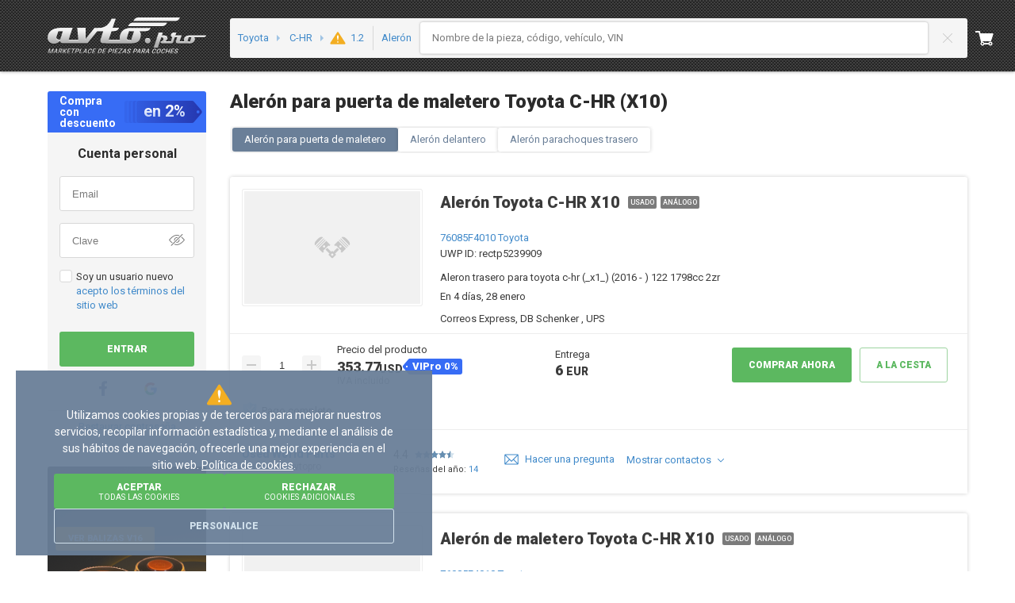

--- FILE ---
content_type: text/html; charset=utf-8
request_url: https://avtopro.es/catalog/toyota/c-hr/aleron-para-puerta-de-maletero-m28483/
body_size: 228260
content:



<!DOCTYPE html>
<html lang="es">

<head>
    <meta charset="utf-8" />
    <meta name="viewport" content="width=device-width, initial-scale=1.0, maximum-scale=3.0" />
    <meta name="response-status-code" content="200" />

    <meta name="avtopro_feed_results" content="10" />
    <meta name="avtopro_local_feed_results" content="0" />




	<meta name="feed-context" data-model="c-hr"
	data-model-id="28483"
	data-model-make="toyota"
	data-model-short-name-orig="C-HR"
	data-is-empty-feed-cards="false"
	data-engine-id="67765"
	data-category="aleron-para-puerta-de-maletero"
	data-crossgroup="2090962415"
	data-type="catalog"
	data-custom-path-type=""
	data-feed-key=""
	data-catalog-region="catalog"
	data-code=""
    data-brand="Toyota"
	data-short-nr="76891F4010"
	data-system-name="Toyota"
	data-is-search-system="false"
	data-is-avtopro-referrer="false"
	data-use-feed-cards="true"
	data-is-header-before-analogs-active="false"
    data-express-delivery-total-offers="0"
    data-express-delivery-available-offers="0"
	data-compatible-models='null'

             />

    <meta name="feed-context__model" data-is-vin="true"
    data-make-link="toyota"
    data-make-name="Toyota"
    data-orig-link="https://avto.pro/catalog-original/#/catalogs?catalogId=toyota"
        data-model-name="C-HR"
    data-model-id="28483" />




<title>Alerón Toyota C-HR (X10) comprar en Avtopro España</title>

<meta name="description" content="Comprar Alerón Toyota C-HR X10 ✴️ 2016 - 2026 de años de producción ✴️ Piezas originales y alternativas con la posibilidad de comparar precios y elegir la opción adecuada ➡︎ en Avtopro España." />


        <link rel="canonical" href="https://avtopro.es/catalog/toyota/c-hr/aleron-para-puerta-de-maletero-m28483/" />

        <link rel="alternate" href="https://avtopro.es/catalog/toyota/c-hr/aleron-para-puerta-de-maletero-m28483/" hreflang="es-ES"/>
        <link rel="alternate" href="https://avtopro.pt/catalog/toyota/c-hr/spoiler-de-porta-malas-de-3a-5a-porta-traseira-m28483/" hreflang="pt-PT"/>
            <meta property="og:title" content="Alerón Toyota C-HR (X10) comprar en Avtopro España" />
            <meta property="og:site_name" content="AVTOPRO.ES" />
            <meta property="og:url" content="https://avtopro.es/catalog/toyota/c-hr/aleron-para-puerta-de-maletero-m28483/" />
            <meta property="og:description" content="Comprar Alerón Toyota C-HR X10 ✴️ 2016 - 2026 de años de producción ✴️ Piezas originales y alternativas con la posibilidad de comparar precios y elegir la opción adecuada ➡︎ en Avtopro España." />
            <meta property="og:type" content="website" />
            <meta property="og:image" content="https://r.avtopro.es/img/pi/TOYOTA/76085F4010/toyota-76085f4010-bp3606d8___resize_w_600_convert_jpg_80_domain_ies_key_619.webp" />



<link rel="manifest" href="/site.webmanifest" />
<meta name="msapplication-config" content="/browserconfig.xml" />

        <link rel="icon" type="image/svg+xml" sizes="any" href="https://a1.avto.pro/img/favicon/favicon.svg" />
    <link rel="apple-touch-icon" sizes="180x180" href="https://a1.avto.pro/img/favicon/apple-touch-icon.png" />
    <link rel="mask-icon" href="https://a1.avto.pro/img/favicon/safari-pinned-tab.svg" color="#f1f5f8" />
    <meta name="msapplication-TileImage" content="https://a1.avto.pro/img/favicon/mstile-144x144.png" />

    




                        <style type="text/css" data-entry="avtopro__experiment-111653">
                        @import url(https://fonts.googleapis.com/css?family=Roboto:300,400,500,700,900&display=swap);.grid{display:grid;gap:var(--g-gap,15px);grid-template-columns:repeat(var(--g-columns,12),1fr);grid-template-rows:repeat(var(--g-rows,1),1fr)}.grid .g-col-1{grid-column:auto/span 1}.grid .g-col-2{grid-column:auto/span 2}.grid .g-col-3{grid-column:auto/span 3}.grid .g-col-4{grid-column:auto/span 4}.grid .g-col-5{grid-column:auto/span 5}.grid .g-col-6{grid-column:auto/span 6}.grid .g-col-7{grid-column:auto/span 7}.grid .g-col-8{grid-column:auto/span 8}.grid .g-col-9{grid-column:auto/span 9}.grid .g-col-10{grid-column:auto/span 10}.grid .g-col-11{grid-column:auto/span 11}.grid .g-col-12{grid-column:auto/span 12}.grid .g-start-1{grid-column-start:1}.grid .g-start-2{grid-column-start:2}.grid .g-start-3{grid-column-start:3}.grid .g-start-4{grid-column-start:4}.grid .g-start-5{grid-column-start:5}.grid .g-start-6{grid-column-start:6}.grid .g-start-7{grid-column-start:7}.grid .g-start-8{grid-column-start:8}.grid .g-start-9{grid-column-start:9}.grid .g-start-10{grid-column-start:10}.grid .g-start-11{grid-column-start:11}.grid .g-start-12{grid-column-start:12}@media(max-width:480px){.grid .g-col-xs-1{grid-column:auto/span 1}.grid .g-col-xs-2{grid-column:auto/span 2}.grid .g-col-xs-3{grid-column:auto/span 3}.grid .g-col-xs-4{grid-column:auto/span 4}.grid .g-col-xs-5{grid-column:auto/span 5}.grid .g-col-xs-6{grid-column:auto/span 6}.grid .g-col-xs-7{grid-column:auto/span 7}.grid .g-col-xs-8{grid-column:auto/span 8}.grid .g-col-xs-9{grid-column:auto/span 9}.grid .g-col-xs-10{grid-column:auto/span 10}.grid .g-col-xs-11{grid-column:auto/span 11}.grid .g-col-xs-12{grid-column:auto/span 12}.grid .g-start-xs-1{grid-column-start:1}.grid .g-start-xs-2{grid-column-start:2}.grid .g-start-xs-3{grid-column-start:3}.grid .g-start-xs-4{grid-column-start:4}.grid .g-start-xs-5{grid-column-start:5}.grid .g-start-xs-6{grid-column-start:6}.grid .g-start-xs-7{grid-column-start:7}.grid .g-start-xs-8{grid-column-start:8}.grid .g-start-xs-9{grid-column-start:9}.grid .g-start-xs-10{grid-column-start:10}.grid .g-start-xs-11{grid-column-start:11}.grid .g-start-xs-12{grid-column-start:12}}@media(min-width:480.02px)and (max-width:768px){.grid .g-col-sm-1{grid-column:auto/span 1}.grid .g-col-sm-2{grid-column:auto/span 2}.grid .g-col-sm-3{grid-column:auto/span 3}.grid .g-col-sm-4{grid-column:auto/span 4}.grid .g-col-sm-5{grid-column:auto/span 5}.grid .g-col-sm-6{grid-column:auto/span 6}.grid .g-col-sm-7{grid-column:auto/span 7}.grid .g-col-sm-8{grid-column:auto/span 8}.grid .g-col-sm-9{grid-column:auto/span 9}.grid .g-col-sm-10{grid-column:auto/span 10}.grid .g-col-sm-11{grid-column:auto/span 11}.grid .g-col-sm-12{grid-column:auto/span 12}.grid .g-start-sm-1{grid-column-start:1}.grid .g-start-sm-2{grid-column-start:2}.grid .g-start-sm-3{grid-column-start:3}.grid .g-start-sm-4{grid-column-start:4}.grid .g-start-sm-5{grid-column-start:5}.grid .g-start-sm-6{grid-column-start:6}.grid .g-start-sm-7{grid-column-start:7}.grid .g-start-sm-8{grid-column-start:8}.grid .g-start-sm-9{grid-column-start:9}.grid .g-start-sm-10{grid-column-start:10}.grid .g-start-sm-11{grid-column-start:11}.grid .g-start-sm-12{grid-column-start:12}}@media(min-width:768.02px)and (max-width:1024px){.grid .g-col-md-1{grid-column:auto/span 1}.grid .g-col-md-2{grid-column:auto/span 2}.grid .g-col-md-3{grid-column:auto/span 3}.grid .g-col-md-4{grid-column:auto/span 4}.grid .g-col-md-5{grid-column:auto/span 5}.grid .g-col-md-6{grid-column:auto/span 6}.grid .g-col-md-7{grid-column:auto/span 7}.grid .g-col-md-8{grid-column:auto/span 8}.grid .g-col-md-9{grid-column:auto/span 9}.grid .g-col-md-10{grid-column:auto/span 10}.grid .g-col-md-11{grid-column:auto/span 11}.grid .g-col-md-12{grid-column:auto/span 12}.grid .g-start-md-1{grid-column-start:1}.grid .g-start-md-2{grid-column-start:2}.grid .g-start-md-3{grid-column-start:3}.grid .g-start-md-4{grid-column-start:4}.grid .g-start-md-5{grid-column-start:5}.grid .g-start-md-6{grid-column-start:6}.grid .g-start-md-7{grid-column-start:7}.grid .g-start-md-8{grid-column-start:8}.grid .g-start-md-9{grid-column-start:9}.grid .g-start-md-10{grid-column-start:10}.grid .g-start-md-11{grid-column-start:11}.grid .g-start-md-12{grid-column-start:12}}@media(min-width:1024.02px)and (max-width:1440px){.grid .g-col-lg-1{grid-column:auto/span 1}.grid .g-col-lg-2{grid-column:auto/span 2}.grid .g-col-lg-3{grid-column:auto/span 3}.grid .g-col-lg-4{grid-column:auto/span 4}.grid .g-col-lg-5{grid-column:auto/span 5}.grid .g-col-lg-6{grid-column:auto/span 6}.grid .g-col-lg-7{grid-column:auto/span 7}.grid .g-col-lg-8{grid-column:auto/span 8}.grid .g-col-lg-9{grid-column:auto/span 9}.grid .g-col-lg-10{grid-column:auto/span 10}.grid .g-col-lg-11{grid-column:auto/span 11}.grid .g-col-lg-12{grid-column:auto/span 12}.grid .g-start-lg-1{grid-column-start:1}.grid .g-start-lg-2{grid-column-start:2}.grid .g-start-lg-3{grid-column-start:3}.grid .g-start-lg-4{grid-column-start:4}.grid .g-start-lg-5{grid-column-start:5}.grid .g-start-lg-6{grid-column-start:6}.grid .g-start-lg-7{grid-column-start:7}.grid .g-start-lg-8{grid-column-start:8}.grid .g-start-lg-9{grid-column-start:9}.grid .g-start-lg-10{grid-column-start:10}.grid .g-start-lg-11{grid-column-start:11}.grid .g-start-lg-12{grid-column-start:12}}@media(min-width:1440.02px)and (max-width:1920px){.grid .g-col-xl-1{grid-column:auto/span 1}.grid .g-col-xl-2{grid-column:auto/span 2}.grid .g-col-xl-3{grid-column:auto/span 3}.grid .g-col-xl-4{grid-column:auto/span 4}.grid .g-col-xl-5{grid-column:auto/span 5}.grid .g-col-xl-6{grid-column:auto/span 6}.grid .g-col-xl-7{grid-column:auto/span 7}.grid .g-col-xl-8{grid-column:auto/span 8}.grid .g-col-xl-9{grid-column:auto/span 9}.grid .g-col-xl-10{grid-column:auto/span 10}.grid .g-col-xl-11{grid-column:auto/span 11}.grid .g-col-xl-12{grid-column:auto/span 12}.grid .g-start-xl-1{grid-column-start:1}.grid .g-start-xl-2{grid-column-start:2}.grid .g-start-xl-3{grid-column-start:3}.grid .g-start-xl-4{grid-column-start:4}.grid .g-start-xl-5{grid-column-start:5}.grid .g-start-xl-6{grid-column-start:6}.grid .g-start-xl-7{grid-column-start:7}.grid .g-start-xl-8{grid-column-start:8}.grid .g-start-xl-9{grid-column-start:9}.grid .g-start-xl-10{grid-column-start:10}.grid .g-start-xl-11{grid-column-start:11}.grid .g-start-xl-12{grid-column-start:12}}@media(min-width:1440.02px){.grid{--g-gap:30px}}@media(min-width:1024.02px)and (max-width:1440px){.grid{--g-gap:20px}}@media(min-width:768.02px)and (max-width:1024px){.grid{--g-gap:20px}}@media(min-width:480.02px)and (max-width:768px){.grid{--g-gap:10px}}@media(max-width:480px){.grid{--g-gap:5px}}.grid-base{display:grid;gap:var(--g-gap,15px);grid-template-columns:repeat(var(--g-columns,12),1fr);grid-template-rows:repeat(var(--g-rows,1),1fr)}.grid-base .g-col-1{grid-column:auto/span 1}.grid-base .g-col-2{grid-column:auto/span 2}.grid-base .g-col-3{grid-column:auto/span 3}.grid-base .g-col-4{grid-column:auto/span 4}.grid-base .g-col-5{grid-column:auto/span 5}.grid-base .g-col-6{grid-column:auto/span 6}.grid-base .g-col-7{grid-column:auto/span 7}.grid-base .g-col-8{grid-column:auto/span 8}.grid-base .g-col-9{grid-column:auto/span 9}.grid-base .g-col-10{grid-column:auto/span 10}.grid-base .g-col-11{grid-column:auto/span 11}.grid-base .g-col-12{grid-column:auto/span 12}.grid-base .g-start-1{grid-column-start:1}.grid-base .g-start-2{grid-column-start:2}.grid-base .g-start-3{grid-column-start:3}.grid-base .g-start-4{grid-column-start:4}.grid-base .g-start-5{grid-column-start:5}.grid-base .g-start-6{grid-column-start:6}.grid-base .g-start-7{grid-column-start:7}.grid-base .g-start-8{grid-column-start:8}.grid-base .g-start-9{grid-column-start:9}.grid-base .g-start-10{grid-column-start:10}.grid-base .g-start-11{grid-column-start:11}.grid-base .g-start-12{grid-column-start:12}@media(max-width:480px){.grid-base .g-col-xs-1{grid-column:auto/span 1}.grid-base .g-col-xs-2{grid-column:auto/span 2}.grid-base .g-col-xs-3{grid-column:auto/span 3}.grid-base .g-col-xs-4{grid-column:auto/span 4}.grid-base .g-col-xs-5{grid-column:auto/span 5}.grid-base .g-col-xs-6{grid-column:auto/span 6}.grid-base .g-col-xs-7{grid-column:auto/span 7}.grid-base .g-col-xs-8{grid-column:auto/span 8}.grid-base .g-col-xs-9{grid-column:auto/span 9}.grid-base .g-col-xs-10{grid-column:auto/span 10}.grid-base .g-col-xs-11{grid-column:auto/span 11}.grid-base .g-col-xs-12{grid-column:auto/span 12}.grid-base .g-start-xs-1{grid-column-start:1}.grid-base .g-start-xs-2{grid-column-start:2}.grid-base .g-start-xs-3{grid-column-start:3}.grid-base .g-start-xs-4{grid-column-start:4}.grid-base .g-start-xs-5{grid-column-start:5}.grid-base .g-start-xs-6{grid-column-start:6}.grid-base .g-start-xs-7{grid-column-start:7}.grid-base .g-start-xs-8{grid-column-start:8}.grid-base .g-start-xs-9{grid-column-start:9}.grid-base .g-start-xs-10{grid-column-start:10}.grid-base .g-start-xs-11{grid-column-start:11}.grid-base .g-start-xs-12{grid-column-start:12}}@media(min-width:480.02px)and (max-width:768px){.grid-base .g-col-sm-1{grid-column:auto/span 1}.grid-base .g-col-sm-2{grid-column:auto/span 2}.grid-base .g-col-sm-3{grid-column:auto/span 3}.grid-base .g-col-sm-4{grid-column:auto/span 4}.grid-base .g-col-sm-5{grid-column:auto/span 5}.grid-base .g-col-sm-6{grid-column:auto/span 6}.grid-base .g-col-sm-7{grid-column:auto/span 7}.grid-base .g-col-sm-8{grid-column:auto/span 8}.grid-base .g-col-sm-9{grid-column:auto/span 9}.grid-base .g-col-sm-10{grid-column:auto/span 10}.grid-base .g-col-sm-11{grid-column:auto/span 11}.grid-base .g-col-sm-12{grid-column:auto/span 12}.grid-base .g-start-sm-1{grid-column-start:1}.grid-base .g-start-sm-2{grid-column-start:2}.grid-base .g-start-sm-3{grid-column-start:3}.grid-base .g-start-sm-4{grid-column-start:4}.grid-base .g-start-sm-5{grid-column-start:5}.grid-base .g-start-sm-6{grid-column-start:6}.grid-base .g-start-sm-7{grid-column-start:7}.grid-base .g-start-sm-8{grid-column-start:8}.grid-base .g-start-sm-9{grid-column-start:9}.grid-base .g-start-sm-10{grid-column-start:10}.grid-base .g-start-sm-11{grid-column-start:11}.grid-base .g-start-sm-12{grid-column-start:12}}@media(min-width:768.02px)and (max-width:1024px){.grid-base .g-col-md-1{grid-column:auto/span 1}.grid-base .g-col-md-2{grid-column:auto/span 2}.grid-base .g-col-md-3{grid-column:auto/span 3}.grid-base .g-col-md-4{grid-column:auto/span 4}.grid-base .g-col-md-5{grid-column:auto/span 5}.grid-base .g-col-md-6{grid-column:auto/span 6}.grid-base .g-col-md-7{grid-column:auto/span 7}.grid-base .g-col-md-8{grid-column:auto/span 8}.grid-base .g-col-md-9{grid-column:auto/span 9}.grid-base .g-col-md-10{grid-column:auto/span 10}.grid-base .g-col-md-11{grid-column:auto/span 11}.grid-base .g-col-md-12{grid-column:auto/span 12}.grid-base .g-start-md-1{grid-column-start:1}.grid-base .g-start-md-2{grid-column-start:2}.grid-base .g-start-md-3{grid-column-start:3}.grid-base .g-start-md-4{grid-column-start:4}.grid-base .g-start-md-5{grid-column-start:5}.grid-base .g-start-md-6{grid-column-start:6}.grid-base .g-start-md-7{grid-column-start:7}.grid-base .g-start-md-8{grid-column-start:8}.grid-base .g-start-md-9{grid-column-start:9}.grid-base .g-start-md-10{grid-column-start:10}.grid-base .g-start-md-11{grid-column-start:11}.grid-base .g-start-md-12{grid-column-start:12}}@media(min-width:1024.02px)and (max-width:1440px){.grid-base .g-col-lg-1{grid-column:auto/span 1}.grid-base .g-col-lg-2{grid-column:auto/span 2}.grid-base .g-col-lg-3{grid-column:auto/span 3}.grid-base .g-col-lg-4{grid-column:auto/span 4}.grid-base .g-col-lg-5{grid-column:auto/span 5}.grid-base .g-col-lg-6{grid-column:auto/span 6}.grid-base .g-col-lg-7{grid-column:auto/span 7}.grid-base .g-col-lg-8{grid-column:auto/span 8}.grid-base .g-col-lg-9{grid-column:auto/span 9}.grid-base .g-col-lg-10{grid-column:auto/span 10}.grid-base .g-col-lg-11{grid-column:auto/span 11}.grid-base .g-col-lg-12{grid-column:auto/span 12}.grid-base .g-start-lg-1{grid-column-start:1}.grid-base .g-start-lg-2{grid-column-start:2}.grid-base .g-start-lg-3{grid-column-start:3}.grid-base .g-start-lg-4{grid-column-start:4}.grid-base .g-start-lg-5{grid-column-start:5}.grid-base .g-start-lg-6{grid-column-start:6}.grid-base .g-start-lg-7{grid-column-start:7}.grid-base .g-start-lg-8{grid-column-start:8}.grid-base .g-start-lg-9{grid-column-start:9}.grid-base .g-start-lg-10{grid-column-start:10}.grid-base .g-start-lg-11{grid-column-start:11}.grid-base .g-start-lg-12{grid-column-start:12}}@media(min-width:1440.02px)and (max-width:1920px){.grid-base .g-col-xl-1{grid-column:auto/span 1}.grid-base .g-col-xl-2{grid-column:auto/span 2}.grid-base .g-col-xl-3{grid-column:auto/span 3}.grid-base .g-col-xl-4{grid-column:auto/span 4}.grid-base .g-col-xl-5{grid-column:auto/span 5}.grid-base .g-col-xl-6{grid-column:auto/span 6}.grid-base .g-col-xl-7{grid-column:auto/span 7}.grid-base .g-col-xl-8{grid-column:auto/span 8}.grid-base .g-col-xl-9{grid-column:auto/span 9}.grid-base .g-col-xl-10{grid-column:auto/span 10}.grid-base .g-col-xl-11{grid-column:auto/span 11}.grid-base .g-col-xl-12{grid-column:auto/span 12}.grid-base .g-start-xl-1{grid-column-start:1}.grid-base .g-start-xl-2{grid-column-start:2}.grid-base .g-start-xl-3{grid-column-start:3}.grid-base .g-start-xl-4{grid-column-start:4}.grid-base .g-start-xl-5{grid-column-start:5}.grid-base .g-start-xl-6{grid-column-start:6}.grid-base .g-start-xl-7{grid-column-start:7}.grid-base .g-start-xl-8{grid-column-start:8}.grid-base .g-start-xl-9{grid-column-start:9}.grid-base .g-start-xl-10{grid-column-start:10}.grid-base .g-start-xl-11{grid-column-start:11}.grid-base .g-start-xl-12{grid-column-start:12}}@media(min-width:1024.02px){.grid-base{--g-gap:20px}}@media(min-width:768.02px)and (max-width:1024px){.grid-base{--g-gap:10px}}@media(max-width:480px){.grid-base{--g-columns:6}}.grid-landing{display:grid;gap:var(--g-gap,15px);grid-template-columns:repeat(var(--g-columns,12),1fr);grid-template-rows:repeat(var(--g-rows,1),1fr)}.grid-landing .g-col-1{grid-column:auto/span 1}.grid-landing .g-col-2{grid-column:auto/span 2}.grid-landing .g-col-3{grid-column:auto/span 3}.grid-landing .g-col-4{grid-column:auto/span 4}.grid-landing .g-col-5{grid-column:auto/span 5}.grid-landing .g-col-6{grid-column:auto/span 6}.grid-landing .g-col-7{grid-column:auto/span 7}.grid-landing .g-col-8{grid-column:auto/span 8}.grid-landing .g-col-9{grid-column:auto/span 9}.grid-landing .g-col-10{grid-column:auto/span 10}.grid-landing .g-col-11{grid-column:auto/span 11}.grid-landing .g-col-12{grid-column:auto/span 12}.grid-landing .g-start-1{grid-column-start:1}.grid-landing .g-start-2{grid-column-start:2}.grid-landing .g-start-3{grid-column-start:3}.grid-landing .g-start-4{grid-column-start:4}.grid-landing .g-start-5{grid-column-start:5}.grid-landing .g-start-6{grid-column-start:6}.grid-landing .g-start-7{grid-column-start:7}.grid-landing .g-start-8{grid-column-start:8}.grid-landing .g-start-9{grid-column-start:9}.grid-landing .g-start-10{grid-column-start:10}.grid-landing .g-start-11{grid-column-start:11}.grid-landing .g-start-12{grid-column-start:12}@media(max-width:480px){.grid-landing .g-col-xs-1{grid-column:auto/span 1}.grid-landing .g-col-xs-2{grid-column:auto/span 2}.grid-landing .g-col-xs-3{grid-column:auto/span 3}.grid-landing .g-col-xs-4{grid-column:auto/span 4}.grid-landing .g-col-xs-5{grid-column:auto/span 5}.grid-landing .g-col-xs-6{grid-column:auto/span 6}.grid-landing .g-col-xs-7{grid-column:auto/span 7}.grid-landing .g-col-xs-8{grid-column:auto/span 8}.grid-landing .g-col-xs-9{grid-column:auto/span 9}.grid-landing .g-col-xs-10{grid-column:auto/span 10}.grid-landing .g-col-xs-11{grid-column:auto/span 11}.grid-landing .g-col-xs-12{grid-column:auto/span 12}.grid-landing .g-start-xs-1{grid-column-start:1}.grid-landing .g-start-xs-2{grid-column-start:2}.grid-landing .g-start-xs-3{grid-column-start:3}.grid-landing .g-start-xs-4{grid-column-start:4}.grid-landing .g-start-xs-5{grid-column-start:5}.grid-landing .g-start-xs-6{grid-column-start:6}.grid-landing .g-start-xs-7{grid-column-start:7}.grid-landing .g-start-xs-8{grid-column-start:8}.grid-landing .g-start-xs-9{grid-column-start:9}.grid-landing .g-start-xs-10{grid-column-start:10}.grid-landing .g-start-xs-11{grid-column-start:11}.grid-landing .g-start-xs-12{grid-column-start:12}}@media(min-width:480.02px)and (max-width:768px){.grid-landing .g-col-sm-1{grid-column:auto/span 1}.grid-landing .g-col-sm-2{grid-column:auto/span 2}.grid-landing .g-col-sm-3{grid-column:auto/span 3}.grid-landing .g-col-sm-4{grid-column:auto/span 4}.grid-landing .g-col-sm-5{grid-column:auto/span 5}.grid-landing .g-col-sm-6{grid-column:auto/span 6}.grid-landing .g-col-sm-7{grid-column:auto/span 7}.grid-landing .g-col-sm-8{grid-column:auto/span 8}.grid-landing .g-col-sm-9{grid-column:auto/span 9}.grid-landing .g-col-sm-10{grid-column:auto/span 10}.grid-landing .g-col-sm-11{grid-column:auto/span 11}.grid-landing .g-col-sm-12{grid-column:auto/span 12}.grid-landing .g-start-sm-1{grid-column-start:1}.grid-landing .g-start-sm-2{grid-column-start:2}.grid-landing .g-start-sm-3{grid-column-start:3}.grid-landing .g-start-sm-4{grid-column-start:4}.grid-landing .g-start-sm-5{grid-column-start:5}.grid-landing .g-start-sm-6{grid-column-start:6}.grid-landing .g-start-sm-7{grid-column-start:7}.grid-landing .g-start-sm-8{grid-column-start:8}.grid-landing .g-start-sm-9{grid-column-start:9}.grid-landing .g-start-sm-10{grid-column-start:10}.grid-landing .g-start-sm-11{grid-column-start:11}.grid-landing .g-start-sm-12{grid-column-start:12}}@media(min-width:768.02px)and (max-width:1024px){.grid-landing .g-col-md-1{grid-column:auto/span 1}.grid-landing .g-col-md-2{grid-column:auto/span 2}.grid-landing .g-col-md-3{grid-column:auto/span 3}.grid-landing .g-col-md-4{grid-column:auto/span 4}.grid-landing .g-col-md-5{grid-column:auto/span 5}.grid-landing .g-col-md-6{grid-column:auto/span 6}.grid-landing .g-col-md-7{grid-column:auto/span 7}.grid-landing .g-col-md-8{grid-column:auto/span 8}.grid-landing .g-col-md-9{grid-column:auto/span 9}.grid-landing .g-col-md-10{grid-column:auto/span 10}.grid-landing .g-col-md-11{grid-column:auto/span 11}.grid-landing .g-col-md-12{grid-column:auto/span 12}.grid-landing .g-start-md-1{grid-column-start:1}.grid-landing .g-start-md-2{grid-column-start:2}.grid-landing .g-start-md-3{grid-column-start:3}.grid-landing .g-start-md-4{grid-column-start:4}.grid-landing .g-start-md-5{grid-column-start:5}.grid-landing .g-start-md-6{grid-column-start:6}.grid-landing .g-start-md-7{grid-column-start:7}.grid-landing .g-start-md-8{grid-column-start:8}.grid-landing .g-start-md-9{grid-column-start:9}.grid-landing .g-start-md-10{grid-column-start:10}.grid-landing .g-start-md-11{grid-column-start:11}.grid-landing .g-start-md-12{grid-column-start:12}}@media(min-width:1024.02px)and (max-width:1440px){.grid-landing .g-col-lg-1{grid-column:auto/span 1}.grid-landing .g-col-lg-2{grid-column:auto/span 2}.grid-landing .g-col-lg-3{grid-column:auto/span 3}.grid-landing .g-col-lg-4{grid-column:auto/span 4}.grid-landing .g-col-lg-5{grid-column:auto/span 5}.grid-landing .g-col-lg-6{grid-column:auto/span 6}.grid-landing .g-col-lg-7{grid-column:auto/span 7}.grid-landing .g-col-lg-8{grid-column:auto/span 8}.grid-landing .g-col-lg-9{grid-column:auto/span 9}.grid-landing .g-col-lg-10{grid-column:auto/span 10}.grid-landing .g-col-lg-11{grid-column:auto/span 11}.grid-landing .g-col-lg-12{grid-column:auto/span 12}.grid-landing .g-start-lg-1{grid-column-start:1}.grid-landing .g-start-lg-2{grid-column-start:2}.grid-landing .g-start-lg-3{grid-column-start:3}.grid-landing .g-start-lg-4{grid-column-start:4}.grid-landing .g-start-lg-5{grid-column-start:5}.grid-landing .g-start-lg-6{grid-column-start:6}.grid-landing .g-start-lg-7{grid-column-start:7}.grid-landing .g-start-lg-8{grid-column-start:8}.grid-landing .g-start-lg-9{grid-column-start:9}.grid-landing .g-start-lg-10{grid-column-start:10}.grid-landing .g-start-lg-11{grid-column-start:11}.grid-landing .g-start-lg-12{grid-column-start:12}}@media(min-width:1440.02px)and (max-width:1920px){.grid-landing .g-col-xl-1{grid-column:auto/span 1}.grid-landing .g-col-xl-2{grid-column:auto/span 2}.grid-landing .g-col-xl-3{grid-column:auto/span 3}.grid-landing .g-col-xl-4{grid-column:auto/span 4}.grid-landing .g-col-xl-5{grid-column:auto/span 5}.grid-landing .g-col-xl-6{grid-column:auto/span 6}.grid-landing .g-col-xl-7{grid-column:auto/span 7}.grid-landing .g-col-xl-8{grid-column:auto/span 8}.grid-landing .g-col-xl-9{grid-column:auto/span 9}.grid-landing .g-col-xl-10{grid-column:auto/span 10}.grid-landing .g-col-xl-11{grid-column:auto/span 11}.grid-landing .g-col-xl-12{grid-column:auto/span 12}.grid-landing .g-start-xl-1{grid-column-start:1}.grid-landing .g-start-xl-2{grid-column-start:2}.grid-landing .g-start-xl-3{grid-column-start:3}.grid-landing .g-start-xl-4{grid-column-start:4}.grid-landing .g-start-xl-5{grid-column-start:5}.grid-landing .g-start-xl-6{grid-column-start:6}.grid-landing .g-start-xl-7{grid-column-start:7}.grid-landing .g-start-xl-8{grid-column-start:8}.grid-landing .g-start-xl-9{grid-column-start:9}.grid-landing .g-start-xl-10{grid-column-start:10}.grid-landing .g-start-xl-11{grid-column-start:11}.grid-landing .g-start-xl-12{grid-column-start:12}}@media(min-width:768.02px){.grid-landing{--g-gap:20px}}@media(max-width:480px){.grid-landing{--g-columns:6}}.grid-modal{display:grid;gap:var(--g-gap,20px);grid-template-columns:repeat(var(--g-columns,4),1fr);grid-template-rows:repeat(var(--g-rows,1),1fr)}.grid-modal .g-col-1{grid-column:auto/span 1}.grid-modal .g-col-2{grid-column:auto/span 2}.grid-modal .g-col-3{grid-column:auto/span 3}.grid-modal .g-col-4{grid-column:auto/span 4}.grid-modal .g-start-1{grid-column-start:1}.grid-modal .g-start-2{grid-column-start:2}.grid-modal .g-start-3{grid-column-start:3}.grid-modal .g-start-4{grid-column-start:4}@media(max-width:480px){.grid-modal .g-col-xs-1{grid-column:auto/span 1}.grid-modal .g-col-xs-2{grid-column:auto/span 2}.grid-modal .g-col-xs-3{grid-column:auto/span 3}.grid-modal .g-col-xs-4{grid-column:auto/span 4}.grid-modal .g-start-xs-1{grid-column-start:1}.grid-modal .g-start-xs-2{grid-column-start:2}.grid-modal .g-start-xs-3{grid-column-start:3}.grid-modal .g-start-xs-4{grid-column-start:4}}@media(min-width:480.02px)and (max-width:768px){.grid-modal .g-col-sm-1{grid-column:auto/span 1}.grid-modal .g-col-sm-2{grid-column:auto/span 2}.grid-modal .g-col-sm-3{grid-column:auto/span 3}.grid-modal .g-col-sm-4{grid-column:auto/span 4}.grid-modal .g-start-sm-1{grid-column-start:1}.grid-modal .g-start-sm-2{grid-column-start:2}.grid-modal .g-start-sm-3{grid-column-start:3}.grid-modal .g-start-sm-4{grid-column-start:4}}@media(min-width:768.02px)and (max-width:1024px){.grid-modal .g-col-md-1{grid-column:auto/span 1}.grid-modal .g-col-md-2{grid-column:auto/span 2}.grid-modal .g-col-md-3{grid-column:auto/span 3}.grid-modal .g-col-md-4{grid-column:auto/span 4}.grid-modal .g-start-md-1{grid-column-start:1}.grid-modal .g-start-md-2{grid-column-start:2}.grid-modal .g-start-md-3{grid-column-start:3}.grid-modal .g-start-md-4{grid-column-start:4}}@media(min-width:1024.02px)and (max-width:1440px){.grid-modal .g-col-lg-1{grid-column:auto/span 1}.grid-modal .g-col-lg-2{grid-column:auto/span 2}.grid-modal .g-col-lg-3{grid-column:auto/span 3}.grid-modal .g-col-lg-4{grid-column:auto/span 4}.grid-modal .g-start-lg-1{grid-column-start:1}.grid-modal .g-start-lg-2{grid-column-start:2}.grid-modal .g-start-lg-3{grid-column-start:3}.grid-modal .g-start-lg-4{grid-column-start:4}}@media(min-width:1440.02px)and (max-width:1920px){.grid-modal .g-col-xl-1{grid-column:auto/span 1}.grid-modal .g-col-xl-2{grid-column:auto/span 2}.grid-modal .g-col-xl-3{grid-column:auto/span 3}.grid-modal .g-col-xl-4{grid-column:auto/span 4}.grid-modal .g-start-xl-1{grid-column-start:1}.grid-modal .g-start-xl-2{grid-column-start:2}.grid-modal .g-start-xl-3{grid-column-start:3}.grid-modal .g-start-xl-4{grid-column-start:4}}@media(max-width:480px){.grid-modal{--g-columns:2}}.pro-image--zoom:not(:empty):hover:after{-webkit-mask:url(https://s1.avto.pro/assets/61d4638a7dc5c7659d0a06836c82a9a4.svg) 50%/24px no-repeat;mask:url(https://s1.avto.pro/assets/61d4638a7dc5c7659d0a06836c82a9a4.svg) 50%/24px no-repeat}.pro-carousel{display:flex;flex-direction:column;gap:15px}.pro-carousel__slides{align-self:stretch;position:relative}.pro-carousel__slides-viewport{overflow:hidden}.pro-carousel__slides-container{display:flex;gap:var(--inner-slide-gap);height:var(--pro-carousel-height,auto)}.pro-carousel__slides-container>:nth-child(n){box-sizing:border-box;flex:0 0 var(--inner-slide-size);-webkit-user-select:none;-moz-user-select:none;user-select:none}.pro-carousel__slides-container>:nth-child(n):not(:only-child):last-child{margin-left:1px}.pro-carousel__slides--shadow-left:before{left:0;top:0}.pro-carousel__slides--shadow-right:after{right:0;top:0;transform:rotate(180deg)}.pro-carousel__slides--shadow-left:before,.pro-carousel__slides--shadow-right:after{background:var(--pro-carousel-shadow-background,linear-gradient(to right,#fff 0,transparent 57.81%,transparent 100%));content:"";height:100%;max-width:var(--pro-carousel-shadow-max-width,50px);pointer-events:none;position:absolute;width:20%;z-index:1}.pro-carousel__thumbs{max-width:100%}.pro-carousel__thumbs-viewport{overflow:hidden}.pro-carousel__thumbs-container{display:flex;gap:var(--pro-carousel-thumbnails-gap,15px);justify-content:space-between}.pro-carousel__thumb{background:transparent;border:none;cursor:pointer;outline:none;padding:0}.pro-carousel__thumb--dot{-webkit-appearance:none;-moz-appearance:none;appearance:none;background:none;background-color:#c3d2db;border-radius:50%;color:transparent;flex-shrink:0;font:inherit;height:5px;line-height:inherit;overflow:visible;vertical-align:initial;width:5px}.pro-carousel__thumb--active.pro-carousel__thumb--dot{background-color:#6a7f98}.pro-carousel__button-left,.pro-carousel__button-right{position:absolute;top:50%;transform:translateY(-50%);z-index:2}.pro-carousel__button-left{left:0}.pro-carousel__button-right{right:0}.pro-carousel--axis-y{flex-direction:row}.pro-carousel--axis-y .pro-carousel__slides-container,.pro-carousel--axis-y .pro-carousel__thumbs-container{flex-direction:column;touch-action:pan-y pinch-zoom}.pro-carousel--axis-y .pro-carousel__slides-container{height:var(--pro-carousel-height,290px)}.pro-carousel--axis-y .pro-carousel__slides-container>:not(:only-child):last-child{margin-left:0;margin-top:1px}.pro-carousel--axis-y .pro-carousel__thumbs-container{max-height:var(--pro-carousel-height,290px)}.pro-carousel--position--before .pro-carousel__slides{order:1}.pro-carousel--thumbnails-align--center{align-items:center}.pro-carousel--thumbnails-align--start{align-items:start}.pro-carousel--thumbnails-align--end{align-items:end}.pro-carousel--thumbnails-align--space-between{align-items:stretch}.pro-carousel--thumbnails-align--space-between.pro-carousel--axis-y .pro-carousel__thumbs-container{min-height:var(--pro-carousel-height,290px)}.pro-carousel-button{align-items:center;background:var(--pro-carousel-button-background,#0000001f);border:none;border-radius:3px;color:var(--pro-carousel-button-color,#fff);display:flex;height:var(--pro-carousel-button-size,36px);justify-content:center;padding:0;width:var(--pro-carousel-button-size,36px)}.pro-carousel-button--arrow{--pro-carousel-button-size:24px;--pro-carousel-button-color:#7b7b7b;--pro-carousel-button-background:#fff}.pro-carousel-button--arrow:disabled,.pro-carousel-button--arrow:hover{--pro-carousel-button-color:#a6a6a6}.pro-breadcrumb,.pro-breadcrumbs{border:0;list-style:none;margin:0;padding:0;text-indent:0;--p-margin-bottom:0.76923077rem;font-size:.92307692rem;line-height:1.5;--pro-carousel-slide-gap:var(--pro-breadcrumbs-divider-padding,0.76923077rem);--pro-carousel-slide-size:auto;color:#7b7b7b;margin:0 0 var(--pro-breadcrumbs-divider-padding,.76923077rem)}.pro-breadcrumb--bg,.pro-breadcrumbs--bg{background-color:#f5f5f5;border-radius:3px;padding:8px 15px}.pro-breadcrumb__select,.pro-breadcrumbs__select{align-items:center;cursor:pointer;display:flex;gap:5px}.pro-breadcrumb__select:not(:first-child),.pro-breadcrumbs__select:not(:first-child){margin-left:5px}.pro-breadcrumb__select-chevron,.pro-breadcrumbs__select-chevron{--pro-icon-width:14px}.pro-breadcrumb__select-tooltip,.pro-breadcrumbs__select-tooltip{--pro-tooltip-padding:0;--rt-box-shadow:0px 0px 5px 0px #0000004d}.pro-breadcrumb li,.pro-breadcrumbs li{display:inline-flex;position:relative;text-shadow:0 1px 0 #fff}.pro-breadcrumb li:not(:last-child),.pro-breadcrumbs li:not(:last-child){padding-right:calc(var(--pro-breadcrumbs-divider-padding, .76923077rem) + var(--pro-breadcrumbs-divider-width, 5px))}.pro-breadcrumb li:not(:last-child):after,.pro-breadcrumbs li:not(:last-child):after{color:#c8c8c8;content:"/";display:inline-block;position:absolute;right:0}.pro-breadcrumb li .divider,.pro-breadcrumbs li .divider{display:none}.pro-breadcrumb .active,.pro-breadcrumbs .active{color:#7b7b7b}button.unstyled{-webkit-appearance:none;-moz-appearance:none;appearance:none;background:none;border:0;font:inherit;line-height:inherit;overflow:visible;padding:0;vertical-align:initial}a,abbr,acronym,address,applet,article,aside,audio,b,big,blockquote,body,canvas,caption,center,cite,code,dd,del,details,dfn,div,dl,dt,em,embed,fieldset,figcaption,figure,footer,form,h1,h2,h3,h4,h5,h6,header,hgroup,html,i,iframe,img,ins,kbd,label,legend,li,mark,menu,nav,object,ol,output,p,pre,q,ruby,s,samp,section,small,span,strike,strong,sub,summary,sup,table,tbody,td,tfoot,th,thead,time,tr,tt,u,ul,var,video{border:0;font-size:100%;font:inherit;margin:0;padding:0;vertical-align:baseline}article,aside,details,figcaption,figure,footer,header,hgroup,menu,nav,section{display:block}body{line-height:1}ol,ul{list-style:none}blockquote,q{quotes:none}blockquote:after,blockquote:before,q:after,q:before{content:"";content:none}table{border-collapse:collapse;border-spacing:0}html{font-size:13px;line-height:1.53846154;min-height:100%;min-width:360px;-webkit-text-size-adjust:100%;-moz-text-size-adjust:100%;text-size-adjust:100%;font-family:Roboto,sans-serif}html,html body{display:flex;flex-direction:column}html body{background-color:#fff;color:#3b3b3b;flex-grow:1;font-size:inherit;line-height:inherit;margin:0;padding:0}blockquote,p{margin:0}blockquote:not(:last-child),p:not(:last-child){margin-bottom:var(--p-margin-bottom,0)}.a,.ap-search__condition-warning__btn,a{color:var(--anchor-color-override,#418aca);cursor:pointer;outline:0;text-decoration:none}.a:active,.a:hover,.ap-search__condition-warning__btn:active,.ap-search__condition-warning__btn:hover,a:active,a:hover{color:var(--anchor-color-override,#7b7b7b);outline:0}.a.text,.ap-search__condition-warning__btn.text,a.text{--anchor-color-override:#3b3b3b}.a.inverse,.a.text:active,.a.text:hover,.ap-search__condition-warning__btn.inverse,.ap-search__condition-warning__btn.text:active,.ap-search__condition-warning__btn.text:hover,a.inverse,a.text:active,a.text:hover{--anchor-color-override:#7b7b7b}.a.inverse:active,.a.inverse:hover,.ap-search__condition-warning__btn.inverse:active,.ap-search__condition-warning__btn.inverse:hover,a.inverse:active,a.inverse:hover{--anchor-color-override:#418aca}.a.danger:active,.a.danger:hover,.ap-search__condition-warning__btn.danger:active,.ap-search__condition-warning__btn.danger:hover,a.danger:active,a.danger:hover{--anchor-color-override:#e85252}sub,sup{font-size:75%;line-height:1;position:relative;vertical-align:baseline}sub{bottom:-1em}img{border:0;height:auto;max-width:100%;vertical-align:middle;width:auto\9}article,aside,details,figcaption,figure,footer,header,hgroup,nav,section{display:block}small{font-size:85%}b,strong{font-weight:700}u{text-decoration:underline}em,i{font-style:italic}cite{font-style:normal}hr{border:0;border-bottom:1px solid #fff;border-top:1px solid #ededed;margin:18px 0}pre{white-space:pre-wrap}blockquote{border-left:2px solid #c8c8c8;margin:1em 30px;padding:.3em 1em}audio,canvas,video{display:inline-block;*display:inline;*zoom:1}audio:not([controls]){display:none}iframe{max-width:100%}button,input,select,textarea{font-size:100%;margin:0;vertical-align:middle}button,input{line-height:normal;*overflow:visible}button::-moz-focus-inner,input::-moz-focus-inner{border:0;padding:0}button,input[type=button],input[type=checkbox],input[type=radio],input[type=reset],input[type=submit],label,select{cursor:pointer}button,html input[type=button],input[type=reset],input[type=submit]{-webkit-appearance:button;cursor:pointer}input[type=search]{-webkit-appearance:textfield;box-sizing:content-box}input[type=search]::-webkit-search-cancel-button,input[type=search]::-webkit-search-decoration{-webkit-appearance:none}textarea{overflow:auto;vertical-align:top}textarea[readonly]{cursor:text}.font-11{--p-margin-bottom:0.76923077rem;font-size:.84615385rem;line-height:1.45454545}@media (--viewport-xl ){.font-11-xl{--p-margin-bottom:0.76923077rem;font-size:.84615385rem;line-height:1.45454545}}@media (--viewport-lg ){.font-11-lg{--p-margin-bottom:0.76923077rem;font-size:.84615385rem;line-height:1.45454545}}@media (--viewport-md ){.font-11-md{--p-margin-bottom:0.76923077rem;font-size:.84615385rem;line-height:1.45454545}}@media (--viewport-sm ){.font-11-sm{--p-margin-bottom:0.76923077rem;font-size:.84615385rem;line-height:1.45454545}}@media (--viewport-xs ){.font-11-xs{--p-margin-bottom:0.76923077rem;font-size:.84615385rem;line-height:1.45454545}}.font-12{--p-margin-bottom:0.76923077rem;font-size:.92307692rem;line-height:1.5}@media (--viewport-xl ){.font-12-xl{--p-margin-bottom:0.76923077rem;font-size:.92307692rem;line-height:1.5}}@media (--viewport-lg ){.font-12-lg{--p-margin-bottom:0.76923077rem;font-size:.92307692rem;line-height:1.5}}@media (--viewport-md ){.font-12-md{--p-margin-bottom:0.76923077rem;font-size:.92307692rem;line-height:1.5}}@media (--viewport-sm ){.font-12-sm{--p-margin-bottom:0.76923077rem;font-size:.92307692rem;line-height:1.5}}@media (--viewport-xs ){.font-12-xs{--p-margin-bottom:0.76923077rem;font-size:.92307692rem;line-height:1.5}}.font-13{font-size:1rem;line-height:1.53846154}@media (--viewport-xl ){.font-13-xl{font-size:1rem;line-height:1.53846154}}@media (--viewport-lg ){.font-13-lg{font-size:1rem;line-height:1.53846154}}@media (--viewport-md ){.font-13-md{font-size:1rem;line-height:1.53846154}}@media (--viewport-sm ){.font-13-sm{font-size:1rem;line-height:1.53846154}}@media (--viewport-xs ){.font-13-xs{font-size:1rem;line-height:1.53846154}}.font-14{font-size:1.07692308rem;line-height:1.57142857}@media (--viewport-xl ){.font-14-xl{font-size:1.07692308rem;line-height:1.57142857}}@media (--viewport-lg ){.font-14-lg{font-size:1.07692308rem;line-height:1.57142857}}@media (--viewport-md ){.font-14-md{font-size:1.07692308rem;line-height:1.57142857}}@media (--viewport-sm ){.font-14-sm{font-size:1.07692308rem;line-height:1.57142857}}@media (--viewport-xs ){.font-14-xs{font-size:1.07692308rem;line-height:1.57142857}}.font-15{font-size:1.15384615rem;line-height:1.6}@media (--viewport-xl ){.font-15-xl{font-size:1.15384615rem;line-height:1.6}}@media (--viewport-lg ){.font-15-lg{font-size:1.15384615rem;line-height:1.6}}@media (--viewport-md ){.font-15-md{font-size:1.15384615rem;line-height:1.6}}@media (--viewport-sm ){.font-15-sm{font-size:1.15384615rem;line-height:1.6}}@media (--viewport-xs ){.font-15-xs{font-size:1.15384615rem;line-height:1.6}}.font-16{font-size:1.23076923rem;line-height:1.5}@media (--viewport-xl ){.font-16-xl{font-size:1.23076923rem;line-height:1.5}}@media (--viewport-lg ){.font-16-lg{font-size:1.23076923rem;line-height:1.5}}@media (--viewport-md ){.font-16-md{font-size:1.23076923rem;line-height:1.5}}@media (--viewport-sm ){.font-16-sm{font-size:1.23076923rem;line-height:1.5}}@media (--viewport-xs ){.font-16-xs{font-size:1.23076923rem;line-height:1.5}}.font-weight-bold{font-weight:700}.font-weight-medium{font-weight:500}.font-weight-normal{font-weight:400}.font-weight-light{font-weight:300}.font-italic{font-style:italic}.font-mono{font-family:Roboto Mono,monospace!important;font-optical-sizing:auto!important;font-style:normal!important}ol.pro-ol{border:0;counter-reset:li;list-style:none;margin:0;margin:var(--list-margin,var(--list-margin-top,0) 0 var(--list-margin-bottom,0));padding:0;text-indent:0}ol.pro-ol li{clear:left;margin-bottom:var(--list-margin-bottom,1.5em);padding-left:1rem}ol.pro-ol li:last-child{margin-bottom:0}ol.pro-ol li:before{color:var(--list-marker-color,#6a7f98);content:"." counter(li);counter-increment:li;direction:rtl;float:left;text-align:right;text-indent:.25rem;white-space:nowrap;width:0}ol.pro-ol-primary{border:0;counter-reset:item;list-style:none;margin:0;padding:0;text-indent:0}ol.pro-ol-primary>li{margin:var(--list-primary-margin,1.38461538rem 0 1.38461538rem);padding-left:3.46153846rem}ol.pro-ol-primary>li:before{align-items:center;border:1px solid #d1e1ec;border-radius:50%;box-sizing:border-box;color:var(--list-marker-color,#6a7f98);content:counter(item);counter-increment:item;display:inline-flex;font-weight:700;height:2.46153846rem;justify-content:center;margin-left:-3.46153846rem;margin-right:1rem;width:2.46153846rem}ul.pro-ul{border:0;list-style:none;margin:0;margin:var(--list-margin,var(--list-margin-top,0) 0 var(--list-margin-bottom,0));padding:0;text-indent:0}ul.pro-ul li{clear:left;margin-bottom:var(--list-margin-bottom,1.5em);padding-left:1rem}ul.pro-ul li:last-child{margin-bottom:0}ul.pro-ul li:before{color:var(--list-marker-color,#6a7f98);content:"•";float:left;text-indent:-.625rem;transform:scale(1.6);white-space:nowrap;width:0}ul.pro-ul-primary{border:0;list-style:none;margin:0;padding:0;text-indent:0}ul.pro-ul-primary li{clear:left;margin:var(--list-primary-margin,1.53846154rem 0 1.53846154rem);padding-left:1.53846154rem}ul.pro-ul-primary li:last-child{margin-bottom:0}ul.pro-ul-primary li:before{color:var(--list-marker-color,#6a7f98);content:"•";float:left;text-indent:-.7rem;transform:scale(2.2);white-space:nowrap;width:0}ol.pro{border:0;counter-reset:li;list-style:none;margin:0;margin:var(--list-margin,var(--list-margin-top,0) 0 var(--list-margin-bottom,0));padding:0;text-indent:0}ol.pro li{clear:left;margin-bottom:var(--list-margin-bottom,1.5em);padding-left:1rem}ol.pro li:last-child{margin-bottom:0}ol.pro li:before{color:var(--list-marker-color,#6a7f98);content:"." counter(li);counter-increment:li;direction:rtl;float:left;text-align:right;text-indent:.25rem;white-space:nowrap;width:0}ul.pro{border:0;list-style:none;margin:0;margin:var(--list-margin,var(--list-margin-top,0) 0 var(--list-margin-bottom,0));padding:0;text-indent:0}ul.pro li{clear:left;margin-bottom:var(--list-margin-bottom,1.5em);padding-left:1rem}ul.pro li:last-child{margin-bottom:0}ul.pro li:before{color:var(--list-marker-color,#6a7f98);content:"•";float:left;text-indent:-.625rem;transform:scale(1.6);white-space:nowrap;width:0}.pro-dl{--dt-gutter:0.84615385em;--dd-gutter:0.84615385em;--p-margin-bottom:0.76923077rem;display:block;font-size:.84615385rem;line-height:1.45454545;margin:var(--list-margin-top,0) 0 var(--list-margin-bottom,0);width:-moz-max-content;width:max-content}.pro-dl dd,.pro-dl dt{align-items:baseline;display:flex;font-size:1rem;line-height:1.53846154}.pro-dl dt{margin-top:var(--dt-gutter)}.pro-dl dd{font-weight:500}.pro-dl>dt:first-child,.pro-dl>dt:first-child+dd{margin-top:0}.pro-dl dt+:not(dd){display:none}.pro-dl dd+:not(dt):not(.pro-dl__row){color:#7b7b7b}.pro-dl--dotted,.pro-dl--dotted-nowrap,.pro-dl--lined,.pro-dl--lined-nowrap,.pro-dl--zebra,.pro-dl__auto-grid-row,.pro-dl__sub-grid-row{align-items:baseline;display:grid;grid-template-columns:1fr auto}.pro-dl--dotted-nowrap>*,.pro-dl--dotted>*,.pro-dl--lined-nowrap>*,.pro-dl--lined>*,.pro-dl--zebra>*{grid-column:span 2}.pro-dl--dotted dt,.pro-dl--dotted-nowrap dt,.pro-dl--lined dt,.pro-dl--lined-nowrap dt,.pro-dl--zebra dt{grid-column:1/2;margin-right:var(--dt-gutter);margin-top:var(--dt-gutter)}.pro-dl--dotted dd,.pro-dl--dotted-nowrap dd,.pro-dl--lined dd,.pro-dl--lined-nowrap dd,.pro-dl--zebra dd{grid-column:2/3;margin-top:var(--dd-gutter)}@media (max-width:480px){.pro-dl--dotted,.pro-dl--lined,.pro-dl__auto-grid-row,.pro-dl__sub-grid-row{--dd-gutter:0;display:block}}@media (min-width:480.02px){.pro-dl--dotted dd:before,.pro-dl--dotted dt:after,.pro-dl--dotted-nowrap dd:before,.pro-dl--dotted-nowrap dt:after{border-bottom:1px dotted #d8d8d8;flex-grow:1;height:1em}.pro-dl--dotted dt:after,.pro-dl--dotted-nowrap dt:after{content:"";margin-right:calc(var(--dt-gutter)*-1);min-width:.84615385em}}.pro-dl--zebra{--dt-gutter:0;--dd-gutter:0;--dl-zebra-background-nth:#f1f1f1;align-items:stretch}.pro-dl--zebra dd,.pro-dl--zebra dt{align-items:baseline;background:var(--dl-zebra-background,none);padding:.46153846rem .76923077rem}.pro-dl--zebra dt{border-bottom-left-radius:3px;border-top-left-radius:3px}.pro-dl--zebra dd{border-bottom-right-radius:3px;border-top-right-radius:3px}.pro-dl--zebra:not([data-group-by])>:nth-child(2n+1 of :not(dt,dd)),.pro-dl--zebra:not([data-group-by])>:nth-child(2n+1 of dd),.pro-dl--zebra:not([data-group-by])>:nth-child(2n+1 of dt),.pro-dl--zebra[data-group-by*="2"]>:nth-child(4n+1 of :not(dt,dd)),.pro-dl--zebra[data-group-by*="2"]>:nth-child(4n+1 of dd),.pro-dl--zebra[data-group-by*="2"]>:nth-child(4n+1 of dt),.pro-dl--zebra[data-group-by*="2"]>:nth-child(4n+2 of :not(dt,dd)),.pro-dl--zebra[data-group-by*="2"]>:nth-child(4n+2 of dd),.pro-dl--zebra[data-group-by*="2"]>:nth-child(4n+2 of dt),.pro-dl--zebra[data-group-by*="3"]>:nth-child(6n+1 of :not(dt,dd)),.pro-dl--zebra[data-group-by*="3"]>:nth-child(6n+1 of dd),.pro-dl--zebra[data-group-by*="3"]>:nth-child(6n+1 of dt),.pro-dl--zebra[data-group-by*="3"]>:nth-child(6n+2 of :not(dt,dd)),.pro-dl--zebra[data-group-by*="3"]>:nth-child(6n+2 of dd),.pro-dl--zebra[data-group-by*="3"]>:nth-child(6n+2 of dt),.pro-dl--zebra[data-group-by*="3"]>:nth-child(6n+3 of :not(dt,dd)),.pro-dl--zebra[data-group-by*="3"]>:nth-child(6n+3 of dd),.pro-dl--zebra[data-group-by*="3"]>:nth-child(6n+3 of dt){--dl-zebra-background:var(--dl-zebra-background-nth);--dl-zebra-column-end:none}.pro-dl--justify.pro-dl--dotted dd,.pro-dl--justify.pro-dl--dotted-nowrap dd,.pro-dl--justify.pro-dl--lined dd,.pro-dl--justify.pro-dl--lined-nowrap dd,.pro-dl--justify.pro-dl--zebra dd{justify-self:end}.pro-dl--justify.pro-dl--dotted dd,.pro-dl--justify.pro-dl--dotted-nowrap dd,.pro-dl--justify.pro-dl--zebra dd{justify-self:stretch}.pro-dl--justify.pro-dl--dotted dd:before,.pro-dl--justify.pro-dl--dotted-nowrap dd:before,.pro-dl--justify.pro-dl--zebra dd:before{content:var(--dd-before-content,"");flex-grow:1}.pro-dl__row{display:contents}.pro-dl__row:first-child{--dt-gutter:0;--dd-gutter:0}.pro-dl__sub-grid-row{align-items:inherit;gap:0;grid-template-rows:auto 0}@supports (grid-template-columns:subgrid){.pro-dl__sub-grid-row{grid-template-columns:subgrid}}.pro-dl__auto-grid-row{align-items:inherit;gap:0;grid-template-columns:auto auto;grid-template-rows:auto 0}.pro-dl__auto-grid-row dd{--dd-before-content:none;justify-content:right;text-align:right}.pro-dl__auto-grid-row:after,.pro-dl__sub-grid-row:after{border-bottom:1px solid var(--dl-zebra-background-nth);content:var(--dl-zebra-column-end,"");grid-column:1/3;height:1px;margin:-1px 3px 0;position:relative;top:1px}.text{color:#3b3b3b}.text-success{color:#80da8d}.text-danger{color:#e85252}.text-warning{color:#f3ae22}.text-info{color:#1e65a2}.text-dark{color:#2b2b2b}.text-muted{color:#7b7b7b}.my-x5{margin-bottom:30px!important;margin-top:30px!important}.my-x4{margin-bottom:20px!important;margin-top:20px!important}.my-x3{margin-bottom:15px!important;margin-top:15px!important}.my-x2{margin-bottom:10px!important;margin-top:10px!important}.my-x1{margin-bottom:5px!important;margin-top:5px!important}.my-x0{margin-bottom:0!important;margin-top:0!important}.mx-x5{margin-left:30px!important;margin-right:30px!important}.mx-x4{margin-left:20px!important;margin-right:20px!important}.mx-x3{margin-left:15px!important;margin-right:15px!important}.mx-x2{margin-left:10px!important;margin-right:10px!important}.mx-x1{margin-left:5px!important;margin-right:5px!important}.mx-x0{margin-left:0!important;margin-right:0!important}.ml-x5{margin-left:30px!important}.ml-x4{margin-left:20px!important}.ml-x3{margin-left:15px!important}.ml-x2{margin-left:10px!important}.ml-x1{margin-left:5px!important}.ml-x0{margin-left:0!important}.mr-x5{margin-right:30px!important}.mr-x4{margin-right:20px!important}.mr-x3{margin-right:15px!important}.mr-x2{margin-right:10px!important}.mr-x1{margin-right:5px!important}.mr-x0{margin-right:0!important}.mt-x5{margin-top:30px!important}.mt-x4{margin-top:20px!important}.mt-x3{margin-top:15px!important}.mt-x2{margin-top:10px!important}.mt-x1{margin-top:5px!important}.mt-x0{margin-top:0!important}.mb-x5{margin-bottom:30px!important}.mb-x4{margin-bottom:20px!important}.mb-x3{margin-bottom:15px!important}.mb-x2{margin-bottom:10px!important}.mb-x1{margin-bottom:5px!important}.mb-x0{margin-bottom:0!important}.m-x5{margin:30px!important}.m-x4{margin:20px!important}.m-x3{margin:15px!important}.m-x2{margin:10px!important}.m-x1{margin:5px!important}.m-x0{margin:0!important}.px-x5{padding-left:30px!important;padding-right:30px!important}.px-x4{padding-left:20px!important;padding-right:20px!important}.px-x3{padding-left:15px!important;padding-right:15px!important}.px-x2{padding-left:10px!important;padding-right:10px!important}.px-x1{padding-left:5px!important;padding-right:5px!important}.px-x0{padding-left:0!important;padding-right:0!important}.py-x5{padding-bottom:30px!important;padding-top:30px!important}.py-x4{padding-bottom:20px!important;padding-top:20px!important}.py-x3{padding-bottom:15px!important;padding-top:15px!important}.py-x2{padding-bottom:10px!important;padding-top:10px!important}.py-x1{padding-bottom:5px!important;padding-top:5px!important}.py-x0{padding-bottom:0!important;padding-top:0!important}.pl-x5{padding-left:30px!important}.pl-x4{padding-left:20px!important}.pl-x3{padding-left:15px!important}.pl-x2{padding-left:10px!important}.pl-x1{padding-left:5px!important}.pl-x0{padding-left:0!important}.pr-x5{padding-right:30px!important}.pr-x4{padding-right:20px!important}.pr-x3{padding-right:15px!important}.pr-x2{padding-right:10px!important}.pr-x1{padding-right:5px!important}.pr-x0{padding-right:0!important}.pt-x5{padding-top:30px!important}.pt-x4{padding-top:20px!important}.pt-x3{padding-top:15px!important}.pt-x2{padding-top:10px!important}.pt-x1{padding-top:5px!important}.pt-x0{padding-top:0!important}.pb-x5{padding-bottom:30px!important}.pb-x4{padding-bottom:20px!important}.pb-x3{padding-bottom:15px!important}.pb-x2{padding-bottom:10px!important}.pb-x1{padding-bottom:5px!important}.pb-x0{padding-bottom:0!important}.p-x5{padding:30px!important}.p-x4{padding:20px!important}.p-x3{padding:15px!important}.p-x2{padding:10px!important}.p-x1{padding:5px!important}.p-x0{padding:0!important}.my-15{margin-bottom:15px!important;margin-top:15px!important}.my-14{margin-bottom:14px!important;margin-top:14px!important}.my-13{margin-bottom:13px!important;margin-top:13px!important}.my-12{margin-bottom:12px!important;margin-top:12px!important}.my-11{margin-bottom:11px!important;margin-top:11px!important}.my-10{margin-bottom:10px!important;margin-top:10px!important}.my-9{margin-bottom:9px!important;margin-top:9px!important}.my-8{margin-bottom:8px!important;margin-top:8px!important}.my-7{margin-bottom:7px!important;margin-top:7px!important}.my-6{margin-bottom:6px!important;margin-top:6px!important}.my-5{margin-bottom:5px!important;margin-top:5px!important}.my-4{margin-bottom:4px!important;margin-top:4px!important}.my-3{margin-bottom:3px!important;margin-top:3px!important}.my-2{margin-bottom:2px!important;margin-top:2px!important}.my-1{margin-bottom:1px!important;margin-top:1px!important}.my-0{margin-bottom:0!important;margin-top:0!important}.mx-15{margin-left:15px!important;margin-right:15px!important}.mx-14{margin-left:14px!important;margin-right:14px!important}.mx-13{margin-left:13px!important;margin-right:13px!important}.mx-12{margin-left:12px!important;margin-right:12px!important}.mx-11{margin-left:11px!important;margin-right:11px!important}.mx-10{margin-left:10px!important;margin-right:10px!important}.mx-9{margin-left:9px!important;margin-right:9px!important}.mx-8{margin-left:8px!important;margin-right:8px!important}.mx-7{margin-left:7px!important;margin-right:7px!important}.mx-6{margin-left:6px!important;margin-right:6px!important}.mx-5{margin-left:5px!important;margin-right:5px!important}.mx-4{margin-left:4px!important;margin-right:4px!important}.mx-3{margin-left:3px!important;margin-right:3px!important}.mx-2{margin-left:2px!important;margin-right:2px!important}.mx-1{margin-left:1px!important;margin-right:1px!important}.mx-0{margin-left:0!important;margin-right:0!important}.ml-15{margin-left:15px!important}.ml-14{margin-left:14px!important}.ml-13{margin-left:13px!important}.ml-12{margin-left:12px!important}.ml-11{margin-left:11px!important}.ml-10{margin-left:10px!important}.ml-9{margin-left:9px!important}.ml-8{margin-left:8px!important}.ml-7{margin-left:7px!important}.ml-6{margin-left:6px!important}.ml-5{margin-left:5px!important}.ml-4{margin-left:4px!important}.ml-3{margin-left:3px!important}.ml-2{margin-left:2px!important}.ml-1{margin-left:1px!important}.ml-0{margin-left:0!important}.mr-15{margin-right:15px!important}.mr-14{margin-right:14px!important}.mr-13{margin-right:13px!important}.mr-12{margin-right:12px!important}.mr-11{margin-right:11px!important}.mr-10{margin-right:10px!important}.mr-9{margin-right:9px!important}.mr-8{margin-right:8px!important}.mr-7{margin-right:7px!important}.mr-6{margin-right:6px!important}.mr-5{margin-right:5px!important}.mr-4{margin-right:4px!important}.mr-3{margin-right:3px!important}.mr-2{margin-right:2px!important}.mr-1{margin-right:1px!important}.mr-0{margin-right:0!important}.mt-15{margin-top:15px!important}.mt-14{margin-top:14px!important}.mt-13{margin-top:13px!important}.mt-12{margin-top:12px!important}.mt-11{margin-top:11px!important}.mt-10{margin-top:10px!important}.mt-9{margin-top:9px!important}.mt-8{margin-top:8px!important}.mt-7{margin-top:7px!important}.mt-6{margin-top:6px!important}.mt-5{margin-top:5px!important}.mt-4{margin-top:4px!important}.mt-3{margin-top:3px!important}.mt-2{margin-top:2px!important}.mt-1{margin-top:1px!important}.mt-0{margin-top:0!important}.mb-15{margin-bottom:15px!important}.mb-14{margin-bottom:14px!important}.mb-13{margin-bottom:13px!important}.mb-12{margin-bottom:12px!important}.mb-11{margin-bottom:11px!important}.mb-10{margin-bottom:10px!important}.mb-9{margin-bottom:9px!important}.mb-8{margin-bottom:8px!important}.mb-7{margin-bottom:7px!important}.mb-6{margin-bottom:6px!important}.mb-5{margin-bottom:5px!important}.mb-4{margin-bottom:4px!important}.mb-3{margin-bottom:3px!important}.mb-2{margin-bottom:2px!important}.mb-1{margin-bottom:1px!important}.mb-0{margin-bottom:0!important}.m-15{margin:15px!important}.m-14{margin:14px!important}.m-13{margin:13px!important}.m-12{margin:12px!important}.m-11{margin:11px!important}.m-10{margin:10px!important}.m-9{margin:9px!important}.m-8{margin:8px!important}.m-7{margin:7px!important}.m-6{margin:6px!important}.m-5{margin:5px!important}.m-4{margin:4px!important}.m-3{margin:3px!important}.m-2{margin:2px!important}.m-1{margin:1px!important}.m-0{margin:0!important}.px-15{padding-left:15px!important;padding-right:15px!important}.px-14{padding-left:14px!important;padding-right:14px!important}.px-13{padding-left:13px!important;padding-right:13px!important}.px-12{padding-left:12px!important;padding-right:12px!important}.px-11{padding-left:11px!important;padding-right:11px!important}.px-10{padding-left:10px!important;padding-right:10px!important}.px-9{padding-left:9px!important;padding-right:9px!important}.px-8{padding-left:8px!important;padding-right:8px!important}.px-7{padding-left:7px!important;padding-right:7px!important}.px-6{padding-left:6px!important;padding-right:6px!important}.px-5{padding-left:5px!important;padding-right:5px!important}.px-4{padding-left:4px!important;padding-right:4px!important}.px-3{padding-left:3px!important;padding-right:3px!important}.px-2{padding-left:2px!important;padding-right:2px!important}.px-1{padding-left:1px!important;padding-right:1px!important}.px-0{padding-left:0!important;padding-right:0!important}.py-15{padding-bottom:15px!important;padding-top:15px!important}.py-14{padding-bottom:14px!important;padding-top:14px!important}.py-13{padding-bottom:13px!important;padding-top:13px!important}.py-12{padding-bottom:12px!important;padding-top:12px!important}.py-11{padding-bottom:11px!important;padding-top:11px!important}.py-10{padding-bottom:10px!important;padding-top:10px!important}.py-9{padding-bottom:9px!important;padding-top:9px!important}.py-8{padding-bottom:8px!important;padding-top:8px!important}.py-7{padding-bottom:7px!important;padding-top:7px!important}.py-6{padding-bottom:6px!important;padding-top:6px!important}.py-5{padding-bottom:5px!important;padding-top:5px!important}.py-4{padding-bottom:4px!important;padding-top:4px!important}.py-3{padding-bottom:3px!important;padding-top:3px!important}.py-2{padding-bottom:2px!important;padding-top:2px!important}.py-1{padding-bottom:1px!important;padding-top:1px!important}.py-0{padding-bottom:0!important;padding-top:0!important}.pl-15{padding-left:15px!important}.pl-14{padding-left:14px!important}.pl-13{padding-left:13px!important}.pl-12{padding-left:12px!important}.pl-11{padding-left:11px!important}.pl-10{padding-left:10px!important}.pl-9{padding-left:9px!important}.pl-8{padding-left:8px!important}.pl-7{padding-left:7px!important}.pl-6{padding-left:6px!important}.pl-5{padding-left:5px!important}.pl-4{padding-left:4px!important}.pl-3{padding-left:3px!important}.pl-2{padding-left:2px!important}.pl-1{padding-left:1px!important}.pl-0{padding-left:0!important}.pr-15{padding-right:15px!important}.pr-14{padding-right:14px!important}.pr-13{padding-right:13px!important}.pr-12{padding-right:12px!important}.pr-11{padding-right:11px!important}.pr-10{padding-right:10px!important}.pr-9{padding-right:9px!important}.pr-8{padding-right:8px!important}.pr-7{padding-right:7px!important}.pr-6{padding-right:6px!important}.pr-5{padding-right:5px!important}.pr-4{padding-right:4px!important}.pr-3{padding-right:3px!important}.pr-2{padding-right:2px!important}.pr-1{padding-right:1px!important}.pr-0{padding-right:0!important}.pt-15{padding-top:15px!important}.pt-14{padding-top:14px!important}.pt-13{padding-top:13px!important}.pt-12{padding-top:12px!important}.pt-11{padding-top:11px!important}.pt-10{padding-top:10px!important}.pt-9{padding-top:9px!important}.pt-8{padding-top:8px!important}.pt-7{padding-top:7px!important}.pt-6{padding-top:6px!important}.pt-5{padding-top:5px!important}.pt-4{padding-top:4px!important}.pt-3{padding-top:3px!important}.pt-2{padding-top:2px!important}.pt-1{padding-top:1px!important}.pt-0{padding-top:0!important}.pb-15{padding-bottom:15px!important}.pb-14{padding-bottom:14px!important}.pb-13{padding-bottom:13px!important}.pb-12{padding-bottom:12px!important}.pb-11{padding-bottom:11px!important}.pb-10{padding-bottom:10px!important}.pb-9{padding-bottom:9px!important}.pb-8{padding-bottom:8px!important}.pb-7{padding-bottom:7px!important}.pb-6{padding-bottom:6px!important}.pb-5{padding-bottom:5px!important}.pb-4{padding-bottom:4px!important}.pb-3{padding-bottom:3px!important}.pb-2{padding-bottom:2px!important}.pb-1{padding-bottom:1px!important}.pb-0{padding-bottom:0!important}.p-15{padding:15px!important}.p-14{padding:14px!important}.p-13{padding:13px!important}.p-12{padding:12px!important}.p-11{padding:11px!important}.p-10{padding:10px!important}.p-9{padding:9px!important}.p-8{padding:8px!important}.p-7{padding:7px!important}.p-6{padding:6px!important}.p-5{padding:5px!important}.p-4{padding:4px!important}.p-3{padding:3px!important}.p-2{padding:2px!important}.p-1{padding:1px!important}.p-0{padding:0!important}.g-x5{gap:30px!important}.g-x4{gap:20px!important}.g-x3{gap:15px!important}.g-x2{gap:10px!important}.g-x1{gap:5px!important}.g-x0{gap:0!important}.g-20{gap:20px!important}.g-19{gap:19px!important}.g-18{gap:18px!important}.g-17{gap:17px!important}.g-16{gap:16px!important}.g-15{gap:15px!important}.g-14{gap:14px!important}.g-13{gap:13px!important}.g-12{gap:12px!important}.g-11{gap:11px!important}.g-10{gap:10px!important}.g-9{gap:9px!important}.g-8{gap:8px!important}.g-7{gap:7px!important}.g-6{gap:6px!important}.g-5{gap:5px!important}.g-4{gap:4px!important}.g-3{gap:3px!important}.g-2{gap:2px!important}.g-1{gap:1px!important}.g-0{gap:0!important}.gh-20{-moz-column-gap:20px!important;column-gap:20px!important}.gh-19{-moz-column-gap:19px!important;column-gap:19px!important}.gh-18{-moz-column-gap:18px!important;column-gap:18px!important}.gh-17{-moz-column-gap:17px!important;column-gap:17px!important}.gh-16{-moz-column-gap:16px!important;column-gap:16px!important}.gh-15{-moz-column-gap:15px!important;column-gap:15px!important}.gh-14{-moz-column-gap:14px!important;column-gap:14px!important}.gh-13{-moz-column-gap:13px!important;column-gap:13px!important}.gh-12{-moz-column-gap:12px!important;column-gap:12px!important}.gh-11{-moz-column-gap:11px!important;column-gap:11px!important}.gh-10{-moz-column-gap:10px!important;column-gap:10px!important}.gh-9{-moz-column-gap:9px!important;column-gap:9px!important}.gh-8{-moz-column-gap:8px!important;column-gap:8px!important}.gh-7{-moz-column-gap:7px!important;column-gap:7px!important}.gh-6{-moz-column-gap:6px!important;column-gap:6px!important}.gh-5{-moz-column-gap:5px!important;column-gap:5px!important}.gh-4{-moz-column-gap:4px!important;column-gap:4px!important}.gh-3{-moz-column-gap:3px!important;column-gap:3px!important}.gh-2{-moz-column-gap:2px!important;column-gap:2px!important}.gh-1{-moz-column-gap:1px!important;column-gap:1px!important}.gh-0{-moz-column-gap:0!important;column-gap:0!important}.gh-x5{-moz-column-gap:30px!important;column-gap:30px!important}.gh-x4{-moz-column-gap:20px!important;column-gap:20px!important}.gh-x3{-moz-column-gap:15px!important;column-gap:15px!important}.gh-x2{-moz-column-gap:10px!important;column-gap:10px!important}.gh-x1{-moz-column-gap:5px!important;column-gap:5px!important}.gh-x0{-moz-column-gap:0!important;column-gap:0!important}.gv-20{row-gap:20px!important}.gv-19{row-gap:19px!important}.gv-18{row-gap:18px!important}.gv-17{row-gap:17px!important}.gv-16{row-gap:16px!important}.gv-15{row-gap:15px!important}.gv-14{row-gap:14px!important}.gv-13{row-gap:13px!important}.gv-12{row-gap:12px!important}.gv-11{row-gap:11px!important}.gv-10{row-gap:10px!important}.gv-9{row-gap:9px!important}.gv-8{row-gap:8px!important}.gv-7{row-gap:7px!important}.gv-6{row-gap:6px!important}.gv-5{row-gap:5px!important}.gv-4{row-gap:4px!important}.gv-3{row-gap:3px!important}.gv-2{row-gap:2px!important}.gv-1{row-gap:1px!important}.gv-0{row-gap:0!important}.gv-x5{row-gap:30px!important}.gv-x4{row-gap:20px!important}.gv-x3{row-gap:15px!important}.gv-x2{row-gap:10px!important}.gv-x1{row-gap:5px!important}.gv-x0{row-gap:0!important}.h1,.h2,.h3,.h4,.h5,.h6,h1,h2,h3,h4,h5,h6{color:#2b2b2b;display:block;font-family:inherit;font-weight:900;margin:var(--h-margin-top,0) 0 var(--h-margin-bottom,0);text-rendering:optimizelegibility}.h1:first-child,.h2:first-child,.h3:first-child,.h4:first-child,.h5:first-child,.h6:first-child,h1:first-child,h2:first-child,h3:first-child,h4:first-child,h5:first-child,h6:first-child{--h-margin-top:0}.h1.light,.h2.light,.h3.light,.h4.light,.h5.light,.h6.light,h1.light,h2.light,h3.light,h4.light,h5.light,h6.light{font-weight:300}.h1.normal,.h2.normal,.h3.normal,.h4.normal,.h5.normal,.h6.normal,h1.normal,h2.normal,h3.normal,h4.normal,h5.normal,h6.normal{font-weight:400}.h1.medium,.h2.medium,.h3.medium,.h4.medium,.h5.medium,.h6.medium,h1.medium,h2.medium,h3.medium,h4.medium,h5.medium,h6.medium{font-weight:500}.h1.unstyled,.h2.unstyled,.h3.unstyled,.h4.unstyled,.h5.unstyled,.h6.unstyled,h1.unstyled,h2.unstyled,h3.unstyled,h4.unstyled,h5.unstyled,h6.unstyled{color:inherit;font:inherit;margin:0}.h1>a,.h2>a,.h3>a,.h4>a,.h5>a,.h6>a,h1>a,h2>a,h3>a,h4>a,h5>a,h6>a{color:inherit}.h1,h1{font-size:2.46153846rem;line-height:1.25;--h-margin-top:0;--h-margin-bottom:10px}@media (max-width:480px){.h1,h1{font-size:1.84615385rem;line-height:1.33333333}}article>.h1:first-child,article>h1:first-child,section>.h1:first-child,section>h1:first-child{line-height:1}@media (min-width:480.02px) and (max-width:768px),(min-width:768.02px) and (max-width:1024px){article>.h1:first-child,article>h1:first-child,section>.h1:first-child,section>h1:first-child{--h-margin-top:10px}}@media (max-width:480px){article>.h1:first-child,article>h1:first-child,section>.h1:first-child,section>h1:first-child{--h-margin-top:5px}}.h2,h2{font-size:1.84615385rem;line-height:1.33333333;--h-margin-top:30px;--h-margin-bottom:20px}@media (max-width:480px){.h2,h2{font-size:1.53846154rem;line-height:1.4;--h-margin-top:20px;--h-margin-bottom:15px}}.h3,h3{font-size:1.53846154rem;line-height:1.4;--h-margin-top:30px;--h-margin-bottom:20px}@media (max-width:480px){.h3,h3{font-size:1.38461538rem;line-height:1.44444444;--h-margin-top:20px;--h-margin-bottom:10px}}.h4,h4{font-size:1.38461538rem;line-height:1.44444444;--h-margin-top:30px;--h-margin-bottom:15px}@media (max-width:480px){.h4,h4{font-size:1.23076923rem;line-height:1.5;--h-margin-top:20px;--h-margin-bottom:10px}}.h5,h5{font-size:1.23076923rem;line-height:1.5;--h-margin-top:30px;--h-margin-bottom:15px}@media (max-width:480px){.h5,h5{font-size:1.07692308rem;line-height:1.57142857;--h-margin-top:20px;--h-margin-bottom:10px}}article{--list-margin-top:var(--p-margin-bottom,0);--list-margin-bottom:var(--p-margin-bottom,0)}article blockquote,article p{line-height:1.7!important}article .h1,article h1{--h-margin-top:0;--h-margin-bottom:0.76923077rem}article .h2,article h2{--h-margin-top:2.30769231rem;--h-margin-bottom:0.76923077rem}@media (max-width:480px){article .h2,article h2{--h-margin-top:1.53846154rem;--h-margin-bottom:0.76923077rem}}article .h3,article h3{--h-margin-top:2.30769231rem;--h-margin-bottom:0.76923077rem}@media (max-width:480px){article .h3,article h3{--h-margin-top:1.53846154rem;--h-margin-bottom:0.76923077rem}}article .h4,article h4{--h-margin-top:2.30769231rem;--h-margin-bottom:0.76923077rem}@media (max-width:480px){article .h4,article h4{--h-margin-top:1.53846154rem;--h-margin-bottom:0.38461538rem}}article .h5,article h5{--h-margin-top:2.30769231rem;--h-margin-bottom:0.38461538rem}@media (max-width:480px){article .h5,article h5{--h-margin-top:1.53846154rem;--h-margin-bottom:0.38461538rem}}:root{--p-margin-bottom:1.38461538rem}body{overflow-x:hidden}html{scroll-behavior:smooth}@media (max-width:1024px){#secondary-content{flex-basis:0;min-width:0;overflow:hidden;padding:0}}@media (max-width:480px){.hide-xs{display:none!important}}@media (min-width:480.02px) and (max-width:768px){.hide-sm{display:none!important}}@media (min-width:768.02px) and (max-width:1024px){.hide-md{display:none!important}}@media (min-width:1024.02px) and (max-width:1440px){.hide-lg{display:none!important}}@media (min-width:1440.02px) and (max-width:1720px){.hide-xl{display:none!important}}@media (min-width:1720.02px){.hide-xl-up{display:none!important}}@media (min-width:1440.02px){.hide-lg-up{display:none!important}}@media (min-width:1024.02px){.hide-md-up{display:none!important}}@media (min-width:768.02px){.hide-sm-up{display:none!important}}@media (min-width:640.02px){.hide-sm-m1-up{display:none!important}}@media (min-width:480.02px){.hide-xs-up{display:none!important}}@media (max-width:768px){.hide-sm-max{display:none!important}}@media (max-width:640px){.hide-sm-m1-max{display:none!important}}@media (max-width:590px){.hide-lp-min{display:none!important}}@media (max-width:1280px){.hide-lp-max{display:none!important}}@media (min-width:1281px){.hide-lp-min{display:none!important}}@media (max-width:1360px){.hide-lp-min{display:none!important}}@keyframes progress-bar-stripes{0%{background-position:40px 0}to{background-position:0 0}}form.active .form-actions{animation:progress-bar-stripes 2s linear infinite;background-image:linear-gradient(45deg,hsla(0,0%,100%,.6) 25%,transparent 0,transparent 50%,hsla(0,0%,100%,.6) 0,hsla(0,0%,100%,.6) 75%,transparent 0,transparent);background-size:40px 40px}.form-table{display:table;padding-left:10px}.form-table .help-block{margin-bottom:0}.form-table .help-block ul{list-style:none;margin:8px 0 0}.form-table .control-group{display:table-row}.form-table .control-group>*{display:table-cell;padding-bottom:18px}.form-table .control-group .input-append,.form-table .control-group .input-prepend,.form-table .control-group .uneditable-input,.form-table .control-group input,.form-table .control-group select{margin:0}.form-table .control-group input[type=checkbox],.form-table .control-group input[type=radio]{margin-top:-2px}.form-table .control-group label{margin-bottom:0}.form-table .control-group label.error{padding-top:5px}.form-table .control-group>label{padding-right:40px;padding-top:4px}.form-table .control-group.collapse:not(.in){display:none}.form-table .controls label+label:not(.error){margin-top:5px}.form-table .separator>*{border-bottom:1px solid #e5e5e5}.form-table .separator+.control-group>*{padding-top:18px}form.alert-success{border-color:#a1cd7c;color:inherit}form.alert-success .muted{color:#666}.control-section{padding:20px 0}.control-section+.control-section{border-top:1px solid #a1cd7c}.control-section .control-section{padding-bottom:0}.control-panel{background-color:#eee;padding:15px 20px 10px}input[type=checkbox]:not(:checked)~.checkbox-toggling,input[type=checkbox][value=""]~.checkbox-toggling,input[type=radio]:not(:checked)~.checkbox-toggling,input[type=radio][value=""]~.checkbox-toggling{display:none}.autocomplete{width:220px}.autocomplete+.help-block{margin-top:9px}.site-header{background:url(https://s1.avto.pro/assets/07f5e8b032ad63fd06d39837914bc757.png);background-color:#2b2b2b;box-shadow:0 0 4px #7b7b7b;height:6.92307692rem}.site-header__grid{display:flex;height:100%}.site-header__logo{box-sizing:border-box;padding:15px}.site-header__logo img{max-height:100%}.site-nav{box-sizing:content-box;display:flex;flex-direction:row;height:var(--box-in-height,1.84615385rem);justify-content:center;line-height:var(--box-in-height,1.84615385rem);min-height:var(--box-in-height,1.84615385rem);min-width:var(--box-in-height,1.84615385rem);padding:var(--box-padding-y,calc((var(--box-out-height, 3.38461538rem) - var(--box-in-height, 1.84615385rem))/2)) var(--box-padding-x,calc((var(--box-out-height, 3.38461538rem) - var(--box-in-height, 1.84615385rem))/2));padding-left:0;padding-right:0;position:relative}@media (min-width:1024.02px) and (max-width:1720px){.site-nav{display:flex;flex-direction:column;margin-top:3px}}.site-nav__btn{align-items:center;color:#fff;cursor:pointer;display:inline-flex;height:1.84615385rem;margin-right:12px;white-space:nowrap}.site-nav__btn svg{height:100%;fill:#fff}.site-nav__btn:last-child{margin-right:0}.site-nav__btn:hover{color:#fff;text-decoration:none}.site-nav__btn:hover svg{fill:#c8c8c8}.site-nav__btn[data-value]:not([data-value=""],[data-value="0"]):after{content:attr(data-value);font-size:1.07692308rem;line-height:1;margin-left:5px}.site-nav__btn--cart[data-pending=true] .pro-cart-icon .pro-cart-icon__state1{display:none}.site-nav__btn--cart[data-pending=true] .pro-cart-icon .pro-cart-icon__indicator--preloader,.site-nav__btn--cart[data-pending=true] .pro-cart-icon .pro-cart-icon__state2{display:initial}.site-nav__btn--cart[data-value]:not([data-value=""],[data-value="0"]) .pro-cart-icon .pro-cart-icon__state1{display:none}.site-nav__btn--cart[data-value]:not([data-value=""],[data-value="0"]) .pro-cart-icon .pro-cart-icon__state2,.site-nav__btn--cart[data-value]:not([data-value=""],[data-value="0"]):not([data-pending=true]) .pro-cart-icon .pro-cart-icon__indicator--circle{display:initial}.site-nav__btn--badge{font-weight:700;margin-right:0}.site-nav__btn--badge .prompt{--prompt-background:#376cf5;--prompt-dot-color:#3b3b3b}.site-nav__btn--badge .prompt.pro-account{--prompt-background:#00a8bf}.site-nav__btn--badge .prompt.avtoService-account{--prompt-background:#9e0e7f}.site-nav__btn--badge .prompt.pro-account--not-active{--prompt-background:#c8c8c8}.site-nav__btn--badge .prompt a{color:#fff}.site-sub-header{align-items:flex-start;display:flex;flex-direction:row;position:relative;top:-15px}.site-sub-header>*{box-sizing:border-box;flex:0 1 auto;max-width:100%;min-width:0}.site-sub-header #ap-search,.site-sub-header #header-nav{margin-top:-5.15384615rem}.site-sub-header #ap-search{flex-grow:1}.fixed-pers-menu__close,.fixed-site-menu__close{position:relative;right:10px;top:2.53846154rem;z-index:10}@media (min-width:1720.02px){.site-header{margin-bottom:10px}.site-header__grid{align-items:center}.site-sub-header{top:-25px}.site-sub-header #header-nav .site-nav{margin-right:-125px}}@media (min-width:1024.02px) and (max-width:1440px),(min-width:1440.02px) and (max-width:1720px){.site-header{margin-bottom:10px}.site-header__grid{align-items:center}.site-sub-header{top:-25px}.site-sub-header #header-nav .site-nav{margin-right:-60px;padding-left:.76923077rem}.site-sub-header #header-nav .site-nav__btn{margin-right:0}.site-sub-header #header-nav .site-nav__btn--cart[data-value]:after{content:none}}@media (max-width:1024px){.site-header{height:9.84615385rem}.site-nav__btn{position:relative}.site-nav__btn[data-value]:not([data-value=""],[data-value="0"]):after{background:#80da8d;border:2px solid #383838;border-radius:100px;box-sizing:border-box;font-weight:700;left:9px;line-height:1;padding:2px 4px;position:absolute;top:-5px;--p-margin-bottom:0.76923077rem;font-size:.76923077em}.site-nav__btn--cart[data-value]:not([data-value=""],[data-value="0"]) .pro-cart-icon .pro-cart-icon__state1{display:initial}.site-nav__btn--cart[data-value]:not([data-value=""],[data-value="0"]) .pro-cart-icon .pro-cart-icon__state2{display:none}.site-header__logo{height:4.53846154rem}.site-header__logo--with-slogan{padding:12px 15px}.site-sub-header{flex-wrap:wrap;justify-content:flex-end}.site-sub-header #ap-search{flex-basis:100%;margin-top:-5.30769231rem;order:2}.site-sub-header #header-nav{margin-top:-9.26923077rem}.fixed-pers-menu__close,.fixed-site-menu__close{right:25px;top:1.34615385rem}}@media (max-width:480px){.site-header{height:9.07692308rem}.site-header__logo{height:4.53846154rem;padding:17px 15px}.site-header__logo--with-slogan{padding:12px 15px}.site-sub-header #ap-search{margin-top:-4.53846154rem}.site-sub-header #header-nav{margin-top:-8.5rem}.fixed-pers-menu__close,.fixed-site-menu__close{right:15px;top:1.15384615rem}}.site-footer{background:#eef4f7;color:#6a7f98;margin-top:25px;padding:25px 0 0;position:relative}.site-footer__contacts-container{order:2}.site-footer__social-container{align-items:center;display:flex;gap:15px;justify-content:space-around}@media (max-width:480px){.site-footer{box-sizing:border-box;min-height:494px}}@media (max-width:768px){.site-footer{padding:15px 0 0}}@media (max-width:480px){.site-footer{padding:5px 0 0}}.site-footer__bottom,.site-footer__top{-moz-column-gap:0;column-gap:0;display:grid;grid-template-columns:230px 1fr;padding:15px;position:relative}@media (max-width:1024px){.site-footer__bottom,.site-footer__top{grid-template-columns:15em 1fr}}@media (max-width:768px){.site-footer__bottom,.site-footer__top{grid-template-columns:1fr}}.site-footer__hr{background:#d1e1ec;border:none;height:1px;margin:15px 0 10px}@media (max-width:768px){.site-footer__hr{margin:5px 0}}.site-footer__bottom{--p-margin-bottom:0.76923077rem;font-size:.92307692rem;line-height:1.5;padding:15px 15px 25px}.site-footer__bottom blockquote,.site-footer__bottom p{margin-bottom:0}@media (max-width:768px){.site-footer__bottom blockquote,.site-footer__bottom p{margin-bottom:10px}.site-footer__bottom{padding:15px 15px 20px}}.site-footer .site-footer__copyright{--p-margin-bottom:0.76923077rem;font-size:.92307692rem;line-height:1.5;padding-bottom:.9em}.site-footer .site-footer__copyright blockquote,.site-footer .site-footer__copyright p{margin-bottom:0}@media (max-width:1024px){.site-footer .site-footer__copyright{display:flex;flex-direction:column;justify-content:flex-start}}@media (max-width:768px){.site-footer .site-footer__copyright>div{-moz-column-gap:2px;column-gap:2px;display:flex}.site-footer .site-footer__copyright{order:2;padding-top:20px}}.site-footer .site-footer__rules{-moz-column-gap:0;column-gap:0;display:grid;grid-template-columns:repeat(5,1fr)}@media (max-width:1440px){.site-footer .site-footer__rules{-moz-column-gap:0;column-gap:0;grid-template-columns:repeat(4,1fr)}}@media (max-width:1280px){.site-footer .site-footer__rules{-moz-column-gap:20px;column-gap:20px;grid-template-columns:15em repeat(3,1fr)}}@media (max-width:1024px){.site-footer .site-footer__rules{-moz-column-gap:30px;column-gap:30px;grid-template-columns:15em repeat(2,1fr)}}@media (max-width:768px){.site-footer .site-footer__rules{-moz-column-gap:0;column-gap:0;display:initial;grid-template-columns:1fr}}.site-footer .site-footer__rules__col>*{margin-bottom:.33em}.site-footer .site-footer__rules__col:nth-child(2){grid-column:2/span 2}@media (max-width:1024px){.site-footer .site-footer__rules__col:nth-child(2){grid-column:2/span 3}}.site-footer .site-footer__nav{-moz-column-gap:0;column-gap:0;display:grid;grid-template-columns:repeat(5,1fr);padding:0}@media (max-width:1040px){.site-footer .site-footer__nav--list-item{display:grid;grid-column-start:2;grid-row-start:2}}@media (max-width:768px){.site-footer .site-footer__nav--list-item{grid-column-start:3;grid-row-start:1}}@media (max-width:480px){.site-footer .site-footer__nav--list-item{grid-column-start:2;grid-row-start:2}}@media (max-width:1440px){.site-footer .site-footer__nav--list-item-last{display:grid;grid-column:1/4;grid-template-columns:repeat(3,1fr)}}@media (max-width:1040px){.site-footer .site-footer__nav--list-item-last{display:grid;grid-column-start:1;grid-row-start:2;grid-template-columns:none}}@media (max-width:768px){.site-footer .site-footer__nav--list-item-last{-moz-column-gap:30px;column-gap:30px;grid-column:1/4;grid-template-columns:repeat(3,minmax(10em,1fr))}}@media (max-width:480px){.site-footer .site-footer__nav--list-item-last{-moz-column-gap:30px;column-gap:30px;grid-column:1/4;grid-template-columns:repeat(1,minmax(10em,1fr))}}.site-footer .site-footer__nav-contacts--item{display:flex;gap:7px}.site-footer .site-footer__nav-contacts--icon{background-color:#eef4f7;border-radius:50%;display:flex;height:32px;justify-content:center;width:32px}.site-footer .site-footer__nav-contacts--mobile{display:flex;flex-wrap:wrap;gap:10px;justify-content:space-between;margin-top:20px}.site-footer .site-footer__nav ul{border:0;font-size:1rem;font-weight:500;line-height:1.53846154;list-style:none;margin:0;padding:0;text-indent:0}.site-footer .site-footer__nav ul li{white-space:nowrap}.site-footer .site-footer__nav ul li:not(:last-child){margin-bottom:.9em;margin-top:0}@media (max-width:1440px){.site-footer .site-footer__nav ul:nth-child(5){grid-column:4;grid-row-start:1;order:1}}@media (max-width:1024px){.site-footer .site-footer__nav ul:nth-child(5){grid-column:3;grid-row-start:1;order:1}}@media (max-width:1440px){.site-footer .site-footer__nav ul:not(:last-child){margin-bottom:.9em}}@media (max-width:768px){.site-footer .site-footer__nav ul:last-child{-moz-column-gap:30px;column-gap:30px;grid-column:1/3;grid-template-columns:repeat(1,minmax(10em,1fr))}.site-footer .site-footer__nav ul:nth-child(5){display:none}}@media (max-width:480px){.site-footer .site-footer__nav ul:last-child{display:initial;grid-column:auto}.site-footer .site-footer__nav ul:nth-child(5){display:none}}@media (max-width:1440px){.site-footer .site-footer__nav{-moz-column-gap:0;column-gap:0;grid-template-columns:repeat(4,1fr)}}@media (max-width:1040px){.site-footer .site-footer__nav{-moz-column-gap:30px;column-gap:30px;grid-template-columns:repeat(2,1fr)}}@media (max-width:1024px){.site-footer .site-footer__nav{-moz-column-gap:20px;column-gap:20px;grid-template-columns:repeat(2,1fr)}}@media (max-width:768px){.site-footer .site-footer__nav{-moz-column-gap:30px;column-gap:30px;grid-template-columns:repeat(3,minmax(10em,1fr))}}@media (max-width:480px){.site-footer .site-footer__nav{grid-template-columns:repeat(1,auto)}}@media (max-width:1024px){.site-footer{display:block}}@media (max-width:768px){.site-footer .site-footer__copyright{display:flex}.site-footer .site-footer__copyright>blockquote,.site-footer .site-footer__copyright>p{padding-right:3px}.site-footer #language-select.pro-grid__cell{padding-bottom:5px;padding-top:5px}}.site-footer .socials{display:flex;flex:0 1 auto;flex-direction:column;padding:15px 0}.site-footer .socials .social__title{margin-bottom:10px}@media (max-width:768px){.site-footer .socials .social__title{margin-bottom:5px}}.site-footer .socials .socials-items{display:flex;flex-wrap:wrap}.site-footer .socials .socials-items .socials__item{flex:0 0 10%;opacity:.5;transition:.2}.site-footer .socials .socials-items .socials__item:hover{opacity:1}@media (max-width:1024px){.site-footer .socials{flex:1 1 auto}}@media (max-width:768px){.site-footer .socials{flex:0.25 1 auto}}@media (max-width:480px){.site-footer .socials{align-items:center;flex:0 1 100%}}.site-footer__cell{flex-shrink:0}@media (max-width:480px){.site-footer__cell{padding-bottom:5px;padding-top:5px}}.cookie-block__form,.pro-grid,.site-header__grid{box-sizing:border-box;margin:0 auto;max-width:1500px;width:100%}.pro-grid--grow{flex-grow:1}@media (min-width:480.02px){.cookie-block__form,.pro-grid,.site-header__grid{padding:0 10px}}@media (min-width:1024.02px){.cookie-block__form,.pro-grid,.site-header__grid{max-width:1590px;padding:0 45px}}.pro-grid__row{box-sizing:border-box;display:flex;flex-direction:row}.pro-grid__row--grow{flex-grow:1}.pro-grid__row--align-center{align-items:center}.pro-grid__row--align-start{align-items:flex-start}.pro-grid__row--align-end{align-items:flex-end}.pro-grid__row--align-stretch{align-items:stretch}.pro-grid__row--justify-center{justify-content:center}.pro-grid__row--justify-start{justify-content:flex-start}.pro-grid__row--justify-end{justify-content:flex-end}.pro-grid__row--justify-space-around{justify-content:space-around}.pro-grid__row--justify-space-between{justify-content:space-between}.pro-grid__row--wrap{flex-wrap:wrap}.pro-grid__col{box-sizing:border-box;display:flex;flex-direction:column}.pro-grid__col--grow{flex-grow:1}.pro-grid__col--align-center{align-items:center}.pro-grid__col--align-start{align-items:flex-start}.pro-grid__col--align-end{align-items:flex-end}.pro-grid__col--align-stretch{align-items:stretch}.pro-grid__cell,.site-footer__cell{box-sizing:border-box;flex:0 1 auto;margin:0;max-width:100%;min-width:0;padding:15px}.pro-grid__cell--grow{flex-grow:1}.pro-grid__cell--self-start{align-self:flex-start}.pro-grid__cell--self-center{align-self:center}.pro-grid__cell--self-end{align-self:flex-end}.pro-grid__cell .pro-grid__col,.pro-grid__cell .pro-grid__row{margin:-15px}.pro-grid__cell--1{flex:0 0 230px;min-width:230px}.pro-grid__cell--2{flex:1 1 320px;min-width:320px}.pro-grid__cell--3{flex:0 0 180px;min-width:180px}.pro-grid__cell--hr-before:before{background:repeating-linear-gradient(-45deg,#fff,#fff 2px,#333 0,#333 4px);background-color:#333;background-position:100%;background-repeat:no-repeat;background-size:21px 100%;content:"";display:block;height:2px;margin-top:30px}.flex{display:flex}.flex.horizontal{flex-direction:row}.flex.horizontal.reverse{flex-direction:row-reverse}.flex.vertical{flex-direction:column}.flex.vertical.reverse{flex-direction:column-reverse}.flex.wrap{flex-wrap:wrap}.flex.align-base{align-items:baseline}.flex.align-center{align-items:center}.flex.align-start{align-items:flex-start}.flex.align-end{align-items:flex-end}.flex.align-unset{align-items:unset}.flex.justify-center{justify-content:center}.flex.justify-start{justify-content:flex-start}.flex.justify-end{justify-content:flex-end}.flex.justify-space-between{justify-content:space-between}.flex.justify-space-around{justify-content:space-around}.flex .grow{flex-grow:1}.flex .shrink-0{flex-shrink:0}.flex .self-start{align-self:flex-start}.flex .self-center{align-self:center}.flex .self-end{align-self:flex-end}.flex .self-stretch{align-self:stretch}.v-align-base{vertical-align:baseline!important}.v-align-center{vertical-align:middle!important}.v-align-start{vertical-align:top!important}.v-align-end{vertical-align:bottom!important}.basis-30{flex-basis:30%}.basis-33{flex-basis:33%}.basis-50{flex-basis:50%}.basis-25{flex-basis:25%}.basis-100{flex-basis:100%}:focus{outline:none}.muted{color:#7b7b7b}.uppercase{text-transform:uppercase}.lowercase{text-transform:lowercase}.capitalize:first-letter{text-transform:capitalize}.text-left{text-align:left}.text-right{text-align:right}.text-center{text-align:center}.nowrap{overflow:hidden;text-overflow:ellipsis;white-space:nowrap}.hidden,[hidden]{display:none!important;visibility:hidden}.pull-right{float:right}.pull-left{float:left}.form-inline .help-inline,.form-inline .input-append,.form-inline .input-prepend,.form-inline .uneditable-input,.form-inline input,.form-inline select,.form-inline textarea{display:inline-block;*display:inline;*zoom:1;margin-bottom:0;vertical-align:middle}.form-inline .hide{display:none}.form-inline .btn-group,.form-inline label{display:inline-block}.form-inline .input-append,.form-inline .input-prepend{margin-bottom:0}.form-inline .checkbox,.form-inline .radio{margin-bottom:0;padding-left:0;vertical-align:middle}.form-inline .checkbox input[type=checkbox],.form-inline .radio input[type=radio]{float:left;margin-left:0;margin-right:3px}.btn{font-size:14px;font-weight:400;line-height:18px;*overflow:visible}.btn,select{border-radius:0;margin:0;vertical-align:middle}select{background-color:#fff;border:1px solid #c8c8c8;color:#4e4e4e;display:inline-block;font-size:13px;font-size:100%;height:18px;height:28px;line-height:1.53846154;line-height:1;padding:4px 6px;width:220px}select[multiple],select[size]{height:auto}textarea:not(.pro-input){background-color:#fff;border:1px solid #c8c8c8;border-radius:0;box-shadow:inset 0 1px 1px rgba(0,0,0,.075);color:#4e4e4e;display:inline-block;font-size:13px;font-weight:400;height:18px;line-height:1.53846154;margin:0;overflow:auto;padding:4px 6px;transition:border .2s linear,box-shadow .2s linear;vertical-align:middle;vertical-align:top;width:206px}textarea:not(.pro-input):focus{border-color:rgba(82,168,236,.8);box-shadow:inset 0 1px 1px rgba(0,0,0,.075),0 0 8px rgba(82,168,236,.6);outline:0;outline:thin dotted\9}input:not(.pro-input)[type=color],input:not(.pro-input)[type=date],input:not(.pro-input)[type=datetime-local],input:not(.pro-input)[type=datetime],input:not(.pro-input)[type=email],input:not(.pro-input)[type=month],input:not(.pro-input)[type=number],input:not(.pro-input)[type=text],input:not(.pro-input)[type=time],input:not(.pro-input)[type=url],input:not(.pro-input)[type=week]{background-color:#fff;border:1px solid #c8c8c8;border-radius:0;box-shadow:inset 0 1px 1px rgba(0,0,0,.075);color:#4e4e4e;display:inline-block;font-weight:400;height:18px;margin:0;padding:4px 6px;transition:border .2s linear,box-shadow .2s linear;vertical-align:middle;width:206px}input:not(.pro-input)[type=color]:focus,input:not(.pro-input)[type=date]:focus,input:not(.pro-input)[type=datetime-local]:focus,input:not(.pro-input)[type=datetime]:focus,input:not(.pro-input)[type=email]:focus,input:not(.pro-input)[type=month]:focus,input:not(.pro-input)[type=number]:focus,input:not(.pro-input)[type=text]:focus,input:not(.pro-input)[type=time]:focus,input:not(.pro-input)[type=url]:focus,input:not(.pro-input)[type=week]:focus{border-color:rgba(82,168,236,.8);box-shadow:inset 0 1px 1px rgba(0,0,0,.075),0 0 8px rgba(82,168,236,.6);outline:0;outline:thin dotted\9}input:not(.pro-input)[type=button],input:not(.pro-input)[type=checkbox],input:not(.pro-input)[type=file],input:not(.pro-input)[type=image],input:not(.pro-input)[type=radio],input:not(.pro-input)[type=reset],input:not(.pro-input)[type=submit]{width:auto}input:not(.pro-input)[type=file]{height:28px;line-height:1;*margin-top:4px}input:not(.pro-input)[type=checkbox],input:not(.pro-input)[type=radio]{line-height:normal;margin:2px 0 0;*margin-top:0;margin-top:1px\9}.uneditable-input{background-color:#fff;border:1px solid #c8c8c8;border-radius:0;box-shadow:inset 0 1px 1px rgba(0,0,0,.075);color:#4e4e4e;display:inline-block;font-weight:400;height:18px;margin:0;overflow:hidden;padding:4px 6px;transition:border .2s linear,box-shadow .2s linear;vertical-align:middle;white-space:nowrap;width:206px}.uneditable-input:focus{border-color:rgba(82,168,236,.8);box-shadow:inset 0 1px 1px rgba(0,0,0,.075),0 0 8px rgba(82,168,236,.6);outline:0;outline:thin dotted\9}.no-margin{margin-bottom:0!important}.no-margin,.no-margin-top{margin-top:0!important}.no-margin-bottom{margin-bottom:0!important}.accordion{margin-bottom:18px}.accordion-group{border:1px solid #d8d8d8;border-radius:0;margin-bottom:2px}.accordion-heading{border-bottom:0}.accordion-heading .accordion-toggle{align-items:center;display:flex;padding:8px 15px}.accordion-toggle{cursor:pointer}.accordion-inner{border-top:1px solid #d8d8d8;padding:9px 15px}.collapse{height:0;overflow:hidden;position:relative;transition:height .35s ease}.collapse.in{height:auto}.lp-container{max-width:960px}.lp-container blockquote,.lp-container p{font-size:14px;line-height:21px;margin-bottom:20px}@media (max-width:480px){.lp-container blockquote,.lp-container p{font-size:13px;line-height:19px;margin-bottom:15px}}.overlay{inset:0}@supports not (inset:0){.overlay{bottom:0;left:0;right:0;top:0}}.pro-image img,.pro-image img:after,.pro-image img:before,.pro-image:empty:after{inset:0}@supports not (inset:0){.pro-image img,.pro-image img:after,.pro-image img:before,.pro-image:empty:after{bottom:0;left:0;right:0;top:0}}.pro-loader{inset:0}@supports not (inset:0){.pro-loader{bottom:0;left:0;right:0;top:0}}.pro-badge{overflow:hidden;text-overflow:ellipsis;white-space:nowrap;--badge-padding:0 0.46153846rem;--badge-text-color:#fff;--badge-background:#7b7b7b;--badge-font-weight:400;align-items:center;background:var(--badge-background);border-radius:3px;color:var(--badge-text-color);display:inline-flex;flex-shrink:0;font-weight:var(--badge-font-weight);gap:var(--badge-gap,0);height:auto;justify-content:center;padding:var(--badge-padding)}.pro-badge:empty:not([data-text]),.pro-badge:empty[data-text=""]{display:none}.pro-badge[data-text]:not([data-text=""]):after{content:attr(data-text)}.pro-badge--light{--badge--text-color:#fff;--badge-background:#d1e1ec}.pro-badge--error{--badge-text-color:#fff;--badge-background:#e85252}.pro-badge--success{--badge-text-color:#fff;--badge-background:#5cb860}.pro-badge--warning{--badge-text-color:#fff;--badge-background:#f3ae22}.pro-badge--info{--badge-text-color:#fff;--badge-background:#418aca}.pro-badge--used{--badge-text-color:#fff;--badge-background:#719ac6;--badge-font-weight:500;--badge-padding:0 0.23076923rem}.pro-badge--new{--badge-text-color:#fff;--badge-background:#80da8d;--badge-font-weight:500;--badge-padding:0 0.23076923rem}.pro-badge--green{--badge-text-color:#49a749;--badge-background:#ecf9ee;--badge-font-weight:500;--badge-padding:0 0.38461538rem}.pro-badge--yellow{--badge-text-color:#d48600;--badge-background:#fff5da;--badge-font-weight:500;--badge-padding:0 0.38461538rem}.pro-badge--red{--badge-text-color:#e85252;--badge-background:#fdefef;--badge-font-weight:500;--badge-padding:0 0.38461538rem}.pro-badge--gray{--badge-text-color:#7b7b7b;--badge-background:#ededed;--badge-font-weight:500;--badge-padding:0 0.38461538rem}.pro-btn .pro-badge--light{--badge--text-color:#d1e1ec;--badge-background-color:#fff}.pro-btn .pro-badge--error{--badge--text-color:#e85252;--badge-background-color:#fff}.pro-btn .pro-badge--success{--badge--text-color:#5cb860;--badge-background-color:#fff}.pro-btn .pro-badge--warning{--badge--text-color:#f3ae22;--badge-background-color:#fff}.pro-btn .pro-badge--info{--badge--text-color:#418aca;--badge-background-color:#fff}.pro-btn .pro-badge--used{--badge--text-color:#719ac6;--badge-background-color:#fff}.pro-btn .pro-badge--new{--badge-text-color:#80da8d;--badge-background:#fff}.pro-btn .pro-badge--green{--badge-text-color:#ecf9ee;--badge-background:#49a749}.pro-btn .pro-badge--yellow{--badge-text-color:#fff5da;--badge-background:#d48600}.pro-btn .pro-badge--red{--badge-text-color:#fdefef;--badge-background:#e85252}.pro-btn .pro-badge--gray{--badge-text-color:#ededed;--badge-background:#7b7b7b}.pro-form{align-items:baseline;display:flex;flex-flow:row wrap;margin-bottom:0}.pro-form--center{align-items:center}.pro-form__caption{color:#3b3b3b;display:block;flex-grow:1;font-size:1em;margin:0 0 20px;padding:0;text-align:center}.pro-form__caption--big{font-size:1.07692308rem;line-height:1.57142857}@media (max-width:480px){.pro-form__caption--big{--p-margin-bottom:0.76923077rem;font-size:.92307692rem;line-height:1.5}}.pro-form__control{box-sizing:border-box;display:flex;flex:1 1 auto;flex-direction:column;margin:0;padding:var(--pro-form-control-padding,10px);position:relative;width:100%}.pro-form__control--auto{width:auto}.pro-form__control[aria-label]:after{background:#fff;box-sizing:border-box;color:var(--pro-form-control-label-color,#a6a6a6);content:attr(aria-label);font-size:var(--pro-form-control-label-font-size,11px);font-weight:700;left:var(--pro-form-control-padding);line-height:var(--pro-form-control-label-line-height,15px);margin-left:.76923077rem;margin-top:-.57692308rem;max-width:100%;overflow:hidden;padding:0 .38461538rem;position:absolute;text-overflow:ellipsis;top:var(--pro-form-control-padding);white-space:nowrap}.pro-form__control[aria-label]:focus-within:after{color:var(--pro-form-control-label-color,#a6a6a6);z-index:11}.pro-form__control[aria-label]:has(>.pro-select--opened):after{z-index:11}.pro-form__control--sm[aria-label]:after{margin-left:.46153846rem}.pro-form__control--50{width:50%}.pro-form__control--btn{align-items:baseline}.pro-form__control--center{align-items:center}.pro-form__control--error{--file-input-color:#e85252;--pro-form-control-color:#e85252;--bordering-border-color:#e85252;--bordering-border-focus-color:#e85252;--pro-form-control-label-color:#e85252;--pro-select-toggle-color:#e85252}@media (max-width:480px){.pro-form__control{width:100%}}.pro-form__control-label{display:flex;flex:1 1 auto}.pro-form__control-label .visible-placeholder__text{background:#fff;background-color:#fff;color:var(--pro-form-control-label-text-color,#7b7b7b);margin:.8846rem .82414rem;padding:0 .38461538rem;position:absolute;transform-origin:top left;transition:all .1s;-webkit-user-select:none;-moz-user-select:none;user-select:none}.pro-form__control-label label.visible-placeholder__text{cursor:pointer;font-weight:700;overflow:hidden;pointer-events:none;text-overflow:ellipsis;transform:translateY(-1.5rem) scale(.9);white-space:nowrap}.pro-form__control-label input::-webkit-input-placeholder,.pro-form__control-label textarea::-webkit-input-placeholder{opacity:0;-webkit-transition:inherit;transition:inherit}.pro-form__control-label input:focus::-webkit-input-placeholder,.pro-form__control-label textarea:focus::-webkit-input-placeholder{color:var(--pro-form-control-label-color,#a6a6a6);opacity:1}.pro-form__control-label [data-value]:focus-within~label.visible-placeholder__text,.pro-form__control-label input:focus~label.visible-placeholder__text,.pro-form__control-label textarea:focus~label.visible-placeholder__text{color:var(--pro-form-control-label-text-color,#a6a6a6)}.pro-form__control-label input:not(:focus,:autofill):-moz-placeholder-shown~label.visible-placeholder__text,.pro-form__control-label textarea:not(:focus,:autofill):-moz-placeholder-shown~label.visible-placeholder__text{background-color:var(--pro-form-control-background);color:var(--pro-form-control-label-color,#a6a6a6);cursor:text;font-weight:400;transform:translateY(.1rem) scale(1)}.pro-form__control-label input:not(:focus,:-webkit-autofill):placeholder-shown~label.visible-placeholder__text,.pro-form__control-label textarea:not(:focus,:-webkit-autofill):placeholder-shown~label.visible-placeholder__text{background-color:var(--pro-form-control-background);color:var(--pro-form-control-label-color,#a6a6a6);cursor:text;font-weight:400;transform:translateY(.1rem) scale(1)}.pro-form__control-label input:not(:focus,:autofill):placeholder-shown~label.visible-placeholder__text,.pro-form__control-label textarea:not(:focus,:autofill):placeholder-shown~label.visible-placeholder__text{background-color:var(--pro-form-control-background);color:var(--pro-form-control-label-color,#a6a6a6);cursor:text;font-weight:400;transform:translateY(.1rem) scale(1)}.pro-form__control-label [data-value=""]~label.visible-placeholder__text{display:none}.pro-form__control-label .pro-select--opened~label.visible-placeholder__text{z-index:11}.pro-form__footer{flex-direction:column}.pro-form__footer:not(:first-child){margin-top:10px}@media (min-width:480.02px){.pro-form__footer{flex-direction:row}.pro-form__footer>.pro-form__control{display:block;flex-grow:0}.pro-form__footer>.pro-form__control:nth-child(odd){text-align:right}.pro-form__footer>.pro-form__control:only-child{text-align:center}}.pro-form__frame{border-color:var(--bordering-border-color,#d8d8d8);border-radius:var(--bordering-border-radius,3px);border-style:var(--bordering-border-style,solid);border-width:var(--bordering-border-width,1px);box-shadow:none;display:flex;flex:1 1 auto}.pro-form__frame:focus,.pro-form__frame:focus-within{border-color:var(--bordering-border-focus-color,var(--bordering-border-color,#a6a6a6))}.pro-form__frame>*{border:none}.pro-form__frame>:first-child{border-bottom-left-radius:3px;border-top-left-radius:3px}.pro-form__frame>:last-child{border-bottom-right-radius:3px;border-top-right-radius:3px}.pro-form__frame>:focus{box-shadow:none}.pro-form__frame--border-none{--bordering-border-width:0}.pro-form__frame__text{background:#ededed;box-sizing:content-box;color:#7b7b7b;flex:0 0 auto;height:var(--box-in-height,1.46153846rem);line-height:var(--box-in-height,1.46153846rem);max-width:20%;min-height:var(--box-in-height,1.46153846rem);min-width:var(--box-in-height,1.46153846rem);overflow:hidden;padding:var(--box-padding-y,calc((var(--box-out-height, 3.23076923rem) - var(--box-in-height, 1.46153846rem))/2)) var(--box-padding-x,calc((var(--box-out-height, 3.23076923rem) - var(--box-in-height, 1.46153846rem))/2));padding-left:var(--box-padding-x,1.15384615rem);padding-right:var(--box-padding-x,1.15384615rem);text-overflow:ellipsis;white-space:nowrap}.pro-form__frame__preloader{background-color:transparent;display:block;flex:0 0 auto;height:3.23076923rem;width:3.23076923rem}.pro-form__frame .pro-form__control{--pro-form-control-padding:0;border:none;margin:0}.pro-form__frame .pro-form__control input,.pro-form__frame .pro-form__control textarea{border:none!important;border-radius:0!important}.pro-form__footer,.pro-form__group{align-items:flex-start;box-sizing:border-box;display:flex;width:100%}.pro-form__footer--col,.pro-form__group--col{flex-direction:column}.pro-form__footer--wrap,.pro-form__group--wrap{flex-wrap:wrap}.pro-form__footer--mirror,.pro-form__group--mirror{justify-content:center}.pro-form__footer--mirror>.pro-form__control:nth-child(2n),.pro-form__group--mirror>.pro-form__control:nth-child(2n){justify-content:flex-start}.pro-form__footer--mirror>.pro-form__control:nth-child(odd),.pro-form__group--mirror>.pro-form__control:nth-child(odd){justify-content:flex-end}.pro-form__minimap{border:1px solid #d8d8d8;border-radius:3px;height:180px;overflow:hidden;position:relative;width:100%}.pro-form__minimap__loader{background:url(https://s1.avto.pro/assets/icons/7d3cbca73e90797a0a8000bee3ac3b98.svg) 50% no-repeat;background-color:hsla(0,0%,100%,.7);background-size:80px 80px;inset:0;position:absolute;z-index:100}.pro-icon{display:inline-flex;height:var(--pro-icon-height,100%);position:relative;width:var(--pro-icon-width,100%)}.pro-icon svg{height:var(--pro-icon-inner-size,1.84615385rem);left:50%;margin-left:calc(var(--pro-icon-inner-size, 1.84615385rem)/-2);margin-top:calc(var(--pro-icon-inner-size, 1.84615385rem)/-2);position:absolute;top:50%;width:var(--pro-icon-inner-size,1.84615385rem);fill:currentColor}.pro-icon--spin svg{animation:spin 2s linear infinite}.pro-icon-block{display:inline-flex;display:block;height:var(--pro-icon-height,1.84615385rem);position:relative;transition:opacity .3s ease-in;width:var(--pro-icon-width,1.84615385rem)}.pro-icon-block svg{height:var(--pro-icon-inner-size,1.84615385rem);left:50%;margin-left:calc(var(--pro-icon-inner-size, 1.84615385rem)/-2);margin-top:calc(var(--pro-icon-inner-size, 1.84615385rem)/-2);position:absolute;top:50%;width:var(--pro-icon-inner-size,1.84615385rem);fill:currentColor}.pro-icon-block--spin svg{animation:spin 2s linear infinite}.pro-icon-block--muted{cursor:default;opacity:.5}.pro-icon-inline{display:inline-flex;height:var(--pro-icon-height,1em);position:relative;vertical-align:middle;width:var(--pro-icon-width,1.84615385rem)}.pro-icon-inline svg{height:var(--pro-icon-inner-size,1.84615385rem);left:50%;margin-left:calc(var(--pro-icon-inner-size, 1.84615385rem)/-2);margin-top:calc(var(--pro-icon-inner-size, 1.84615385rem)/-2);position:absolute;top:50%;width:var(--pro-icon-inner-size,1.84615385rem);fill:currentColor}.pro-icon-inline--spin svg{animation:spin 2s linear infinite}.pro-icon-inline--top{vertical-align:text-top}.pro-image{--aspect-ratio:var(--pro-image-aspect-ratio,1.5);--border-color:transparent;--border-width:var(--pro-image-border-width,3px);--inner-border-radius:1px;--inner-background:#fff;--mask-color:var(--pro-image-mask-color,#c8c8c8);--width:var(--pro-image-width,calc(100% - var(--border-width)*2));--height:var(--pro-image-height,auto);align-items:center;aspect-ratio:var(--aspect-ratio);border:var(--border-width) solid transparent;border-radius:3px;box-sizing:content-box;display:inline-flex;flex-shrink:0;height:var(--height)!important;justify-content:center;pointer-events:none;position:relative;width:var(--width)}.pro-image[role=button],.pro-image[role=link],a.pro-image,button.pro-image{pointer-events:revert}.pro-image img{border:0;flex-shrink:0;font-size:0;height:auto;max-height:100%;max-width:100%;-o-object-fit:contain;object-fit:contain;position:relative}.pro-image img:before{background-color:var(--mask-color);content:"";inset:0;-webkit-mask:var(--pro-image-mask,url(https://s1.avto.pro/assets/ae1f97aad33a1548e513acc752bb2b0a.svg)) no-repeat 100% 100%;mask:var(--pro-image-mask,url(https://s1.avto.pro/assets/ae1f97aad33a1548e513acc752bb2b0a.svg)) no-repeat 100% 100%;-webkit-mask-position:50%;mask-position:50%;-webkit-mask-size:var(--pro-image-mask-size,contain);mask-size:var(--pro-image-mask-size,contain);position:absolute;z-index:1}@supports not (inset:0){.pro-image img:before{bottom:0;left:0;right:0;top:0}}.pro-image img:hover:before{--mask-color:var(--pro-image-mask-color-hover,#a6a6a6)}.pro-image img:after{background-color:var(--pro-image-background-color,#f1f1f1);content:"";inset:0;position:absolute}@supports not (inset:0){.pro-image img:after{bottom:0;left:0;right:0;top:0}}.pro-image picture{display:contents}.pro-image:not(.pro-image--no-border){background:var(--border-color);-o-border-image:url(https://s1.avto.pro/assets/5fbe84f1aee6ac47cf105f9d9c5a7113.svg) 8/auto stretch;border-image:url(https://s1.avto.pro/assets/5fbe84f1aee6ac47cf105f9d9c5a7113.svg) 8/auto stretch}.pro-image:empty{--inner-background:var(--pro-image-background-color,#f1f1f1)}.pro-image:empty:after{background-position:50%;background-repeat:no-repeat;background-size:100%;content:"";inset:0;position:absolute}@supports not (inset:0){.pro-image:empty:after{bottom:0;left:0;right:0;top:0}}.pro-image:empty:hover{--inner-background:var(--pro-image-background-color-hover,#ededed)}.pro-image img,.pro-image:empty:after{background-color:var(--inner-background);border-radius:var(--inner-border-radius);height:100%!important;width:100%!important}.pro-image--active:not(.pro-image--no-border){background:var(--border-color);-o-border-image:url(https://s1.avto.pro/assets/843608c1ee2ef3172edfd241c614a20e.svg) 8/auto stretch;border-image:url(https://s1.avto.pro/assets/843608c1ee2ef3172edfd241c614a20e.svg) 8/auto stretch}.pro-image--no-border{--border-width:0px!important;--inner-border-radius:3px;--border-color:transparent;--inner-background:transparent}.pro-image--cover img{-o-object-fit:cover!important;object-fit:cover!important}.pro-image--zoom{position:relative}.pro-image--zoom:not(:empty){cursor:pointer}.pro-image--zoom:not(:empty):hover:after,.pro-image--zoom:not(:empty):hover:before{content:"";inset:0;position:absolute;z-index:1}@supports not (inset:0){.pro-image--zoom:not(:empty):hover:after,.pro-image--zoom:not(:empty):hover:before{bottom:0;left:0;right:0;top:0}}.pro-image--zoom:not(:empty):hover:before{background:rgba(59,59,59,.5);border-radius:var(--inner-border-radius)}.pro-image--zoom:not(:empty):hover:after{background:#fff;-webkit-mask:url(https://s1.avto.pro/assets/icons/61d4638a7dc5c7659d0a06836c82a9a4.svg) 50%/24px no-repeat;mask:url(https://s1.avto.pro/assets/icons/61d4638a7dc5c7659d0a06836c82a9a4.svg) 50%/24px no-repeat}.pro-image--x1{--height:3.07692308rem;--width:auto}.pro-image--x1 img{position:relative}.pro-image--x2{--height:6.15384615rem;--width:auto}.pro-image--x2 img{position:relative}.pro-image--x3{--height:9.23076923rem;--width:auto}.pro-image--x3 img{position:relative}.pro-image--x4{--height:11.53846154rem;--width:auto}.pro-image--user:empty,.pro-image--x4 img{position:relative}.pro-image--user:empty:before{background-color:var(--mask-color);content:"";inset:0;-webkit-mask:var(--pro-image-mask,url(https://s1.avto.pro/assets/3c0adc4d6e150079d94d514ba18eac88.svg)) no-repeat 100% 100%;mask:var(--pro-image-mask,url(https://s1.avto.pro/assets/3c0adc4d6e150079d94d514ba18eac88.svg)) no-repeat 100% 100%;-webkit-mask-position:50%;mask-position:50%;-webkit-mask-size:var(--pro-image-mask-size,contain);mask-size:var(--pro-image-mask-size,contain);position:absolute;z-index:1}@supports not (inset:0){.pro-image--user:empty:before{bottom:0;left:0;right:0;top:0}}.pro-image--user:empty:hover:before{--mask-color:var(--pro-image-mask-color-hover,#a6a6a6)}.pro-image--robot:empty{--inner-background:var(--pro-image-background-color,#eef4f7)}.pro-image--robot:empty:after{background-image:url(https://s1.avto.pro/assets/9c4404014ba13f02c25566959915032c.svg)}.pro-image--robot:empty:hover{--inner-background:var(--pro-image-background-color-hover,#e3ecf2);background-blend-mode:multiply}.pro-image--part:empty{position:relative}.pro-image--part:empty:before{background-color:var(--mask-color);content:"";inset:0;-webkit-mask:var(--pro-image-mask,url(https://s1.avto.pro/assets/ec7786f8163f62c26d6a6b7767978ab6.svg)) no-repeat 100% 100%;mask:var(--pro-image-mask,url(https://s1.avto.pro/assets/ec7786f8163f62c26d6a6b7767978ab6.svg)) no-repeat 100% 100%;-webkit-mask-position:50%;mask-position:50%;-webkit-mask-size:var(--pro-image-mask-size,contain);mask-size:var(--pro-image-mask-size,contain);position:absolute;z-index:1}@supports not (inset:0){.pro-image--part:empty:before{bottom:0;left:0;right:0;top:0}}.pro-image--part:empty:hover:before{--mask-color:var(--pro-image-mask-color-hover,#a6a6a6)}.pro-image--car:empty{position:relative}.pro-image--car:empty:before{background-color:var(--mask-color);content:"";inset:0;-webkit-mask:var(--pro-image-mask,url(https://s1.avto.pro/assets/847ecdbc7f337c4b1f50d0108b86b1bd.svg)) no-repeat 100% 100%;mask:var(--pro-image-mask,url(https://s1.avto.pro/assets/847ecdbc7f337c4b1f50d0108b86b1bd.svg)) no-repeat 100% 100%;-webkit-mask-position:50%;mask-position:50%;-webkit-mask-size:var(--pro-image-mask-size,contain);mask-size:var(--pro-image-mask-size,contain);position:absolute;z-index:1}@supports not (inset:0){.pro-image--car:empty:before{bottom:0;left:0;right:0;top:0}}.pro-image--car:empty:hover:before{--mask-color:var(--pro-image-mask-color-hover,#a6a6a6)}.pro-image--nologo:empty{position:relative}.pro-image--nologo:empty:before{background-color:var(--mask-color);content:"";inset:0;-webkit-mask:var(--pro-image-mask,url(https://s1.avto.pro/assets/21c09b754954e1f8e9a596efc3bea2ef.svg)) no-repeat 100% 100%;mask:var(--pro-image-mask,url(https://s1.avto.pro/assets/21c09b754954e1f8e9a596efc3bea2ef.svg)) no-repeat 100% 100%;-webkit-mask-position:50%;mask-position:50%;-webkit-mask-size:var(--pro-image-mask-size,contain);mask-size:var(--pro-image-mask-size,contain);position:absolute;z-index:1}@supports not (inset:0){.pro-image--nologo:empty:before{bottom:0;left:0;right:0;top:0}}.pro-image--nologo:empty:hover:before{--mask-color:var(--pro-image-mask-color-hover,#a6a6a6)}.pro-image--sto:empty{position:relative}.pro-image--sto:empty:before{background-color:var(--mask-color);content:"";inset:0;-webkit-mask:var(--pro-image-mask,url(https://s1.avto.pro/assets/ae1f97aad33a1548e513acc752bb2b0a.svg)) no-repeat 100% 100%;mask:var(--pro-image-mask,url(https://s1.avto.pro/assets/ae1f97aad33a1548e513acc752bb2b0a.svg)) no-repeat 100% 100%;-webkit-mask-position:50%;mask-position:50%;-webkit-mask-size:var(--pro-image-mask-size,contain);mask-size:var(--pro-image-mask-size,contain);position:absolute;z-index:1}@supports not (inset:0){.pro-image--sto:empty:before{bottom:0;left:0;right:0;top:0}}.pro-image--sto:empty:hover:before{--mask-color:var(--pro-image-mask-color-hover,#a6a6a6)}.pro-label{--p-margin-bottom:0.76923077rem;color:var(--pro-form-control-color,#7b7b7b);display:block;font-size:.84615385rem;line-height:1.45454545;margin:10px 0 0;padding:0;word-break:break-word}.pro-label:first-child{margin-top:0}.pro-label--error{color:#e85252}.pro-label--success{color:#5cb860}.pro-label--warning{color:#f3ae22}.pro-label--primary{color:#418aca}.pro-label--dotted:after{border-bottom:1px dotted #c8c8c8;content:"";flex-grow:1}.pro-navigation{--link-flex-grow:0;display:flex;overflow-x:auto;scrollbar-width:thin}.pro-navigation::-webkit-scrollbar{-webkit-appearance:none;height:5px}.pro-navigation::-webkit-scrollbar-thumb{background-color:#c8c8c8;border:1px solid #f1f1f1;border-radius:3px}.pro-navigation::-webkit-scrollbar-track{background-color:transparent}.pro-navigation--stretch{--link-flex-grow:1}.pro-navigation__link{--anchor-color-override:#7b7b7b;-webkit-appearance:none;-moz-appearance:none;appearance:none;background:none;border:1px solid #ededed;box-sizing:content-box;color:var(--anchor-color-override);display:block;flex-grow:var(--link-flex-grow);flex-shrink:0;font:inherit;font-size:1rem;height:var(--box-in-height,1.92307692rem);line-height:inherit;line-height:14;line-height:var(--box-in-height,1.92307692rem);min-height:var(--box-in-height,1.92307692rem);min-width:var(--box-in-height,1.92307692rem);overflow:visible;overflow:hidden;padding:0;padding:var(--box-padding-y,calc((var(--box-out-height, 3.23076923rem) - var(--box-in-height, 1.92307692rem))/2)) var(--box-padding-x,calc((var(--box-out-height, 3.23076923rem) - var(--box-in-height, 1.92307692rem))/2));padding-left:var(--box-padding-x,1.15384615rem);padding-right:var(--box-padding-x,1.15384615rem);text-align:center;text-overflow:ellipsis;vertical-align:initial;white-space:nowrap}.pro-navigation__link:first-child{border-bottom-left-radius:3px;border-top-left-radius:3px}.pro-navigation__link:last-child{border-bottom-right-radius:3px;border-top-right-radius:3px}.pro-navigation__link--active{--anchor-color-override:#3b3b3b;background:#f1f1f1;font-weight:700}.pro-navigation__link--disabled{--anchor-color-override:#c8c8c8;background-image:none!important}.pro-navigation__link:not(:first-child){border-left:none}.pro-navigation__link:focus,.pro-navigation__link:hover{background:#ededed}@media (max-width:480px){.pro-navigation{width:100%}.pro-navigation__link{flex:1;min-width:auto;overflow:unset}}.pro-sheet,.pro-sheet-rigid{border:0;list-style:none;margin:0 0 15px;padding:0;position:relative;text-indent:0;width:100%}.pro-sheet--hover .pro-sheet-rigid__row:hover,.pro-sheet--hover .pro-sheet__row:hover,.pro-sheet-rigid--hover .pro-sheet-rigid__row:hover,.pro-sheet-rigid--hover .pro-sheet__row:hover{background-color:#f1f1f1}.pro-sheet-rigid__head__cell,.pro-sheet-rigid__row__cell,.pro-sheet__head__cell,.pro-sheet__row__cell{color:#3b3b3b}.pro-sheet-rigid__head__cell,.pro-sheet__head__cell{--p-margin-bottom:0.76923077rem;font-size:.92307692rem;font-weight:900;line-height:1.5;max-width:0;overflow:hidden;text-overflow:ellipsis;text-transform:uppercase;white-space:nowrap}.pro-sheet-rigid__head__cell--grow,.pro-sheet__head__cell--grow{width:100%}.pro-sheet-rigid__row__cell,.pro-sheet__row__cell{font-size:1rem;line-height:1.23076923}@media (min-width:480.02px){.pro-sheet{border:2px solid #ededed;border-radius:3px;border-top:1px solid #ededed;box-sizing:border-box;display:table;width:100%}.pro-sheet .pro-sheet{display:table-row-group}.pro-sheet__caption{display:none}.pro-sheet .pro-sheet .pro-sheet__caption{display:table-caption;height:4.15384615rem}.pro-sheet .pro-sheet .pro-sheet__caption:before{align-items:center;background:#f1f1f1;content:attr(data-content);display:flex;font-weight:700;height:2.69230769rem;left:0;padding:.76923077rem 1.15384615rem;position:absolute;right:0}.pro-sheet__head,.pro-sheet__row{display:table-row}.pro-sheet__head>*,.pro-sheet__row>*{border-top:1px solid #ededed}.pro-sheet__head:first-child .pro-sheet__head>*,.pro-sheet__head:first-child .pro-sheet__row>*,.pro-sheet__row:first-child .pro-sheet__head>*,.pro-sheet__row:first-child .pro-sheet__row>*{border-top:none}.pro-sheet__head.pro-sheet__head--hidden{display:table-column-group}.pro-sheet__head.pro-sheet__head--hidden>*{display:table-column}.pro-sheet__head__cell,.pro-sheet__row__cell,.pro-sheet__row__cell-control{display:table-cell;vertical-align:middle}.pro-sheet__head__cell{padding:1.15384615rem}.pro-sheet__head__cell--compact{padding:1rem 1.15384615rem}.pro-sheet__row__cell,.pro-sheet__row__cell-control{height:2.61538462rem;padding:.76923077rem 1.15384615rem}.pro-sheet__row__cell--compact,.pro-sheet__row__cell-control--compact{padding:.46153846rem 1.15384615rem}.pro-sheet-rigid{border:2px solid #ededed;border-radius:3px;border-top:1px solid #ededed;box-sizing:border-box;display:table;width:100%}.pro-sheet-rigid .pro-sheet-rigid{display:table-row-group}.pro-sheet-rigid__caption{display:none}.pro-sheet-rigid .pro-sheet-rigid .pro-sheet-rigid__caption{display:table-caption;height:4.15384615rem}.pro-sheet-rigid .pro-sheet-rigid .pro-sheet-rigid__caption:before{align-items:center;background:#f1f1f1;content:attr(data-content);display:flex;font-weight:700;height:2.69230769rem;left:0;padding:.76923077rem 1.15384615rem;position:absolute;right:0}.pro-sheet-rigid__head,.pro-sheet-rigid__row{display:table-row}.pro-sheet-rigid__head>*,.pro-sheet-rigid__row>*{border-top:1px solid #ededed}.pro-sheet-rigid__head:first-child .pro-sheet-rigid__head>*,.pro-sheet-rigid__head:first-child .pro-sheet-rigid__row>*,.pro-sheet-rigid__row:first-child .pro-sheet-rigid__head>*,.pro-sheet-rigid__row:first-child .pro-sheet-rigid__row>*{border-top:none}.pro-sheet-rigid__head.pro-sheet-rigid__head--hidden{display:table-column-group}.pro-sheet-rigid__head.pro-sheet-rigid__head--hidden>*{display:table-column}.pro-sheet-rigid__head__cell,.pro-sheet-rigid__row__cell,.pro-sheet-rigid__row__cell-control{display:table-cell;vertical-align:middle}.pro-sheet-rigid__head__cell{padding:1.15384615rem}.pro-sheet-rigid__head__cell--compact{padding:1rem 1.15384615rem}.pro-sheet-rigid__row__cell,.pro-sheet-rigid__row__cell-control{height:2.61538462rem;padding:.76923077rem 1.15384615rem}.pro-sheet-rigid__row__cell--compact,.pro-sheet-rigid__row__cell-control--compact{padding:.46153846rem 1.15384615rem}}@media (max-width:480px){.pro-sheet{display:flex;flex-direction:column}.pro-sheet__caption,.pro-sheet__head{display:none}.pro-sheet__row{align-items:center;border:1px solid #ededed;border-radius:3px;display:flex;justify-content:space-between;margin-bottom:1.15384615rem;padding:.57692308rem;position:relative}.pro-sheet__row:last-child{margin-bottom:0}.pro-sheet__row--compact{padding:.53846154rem .57692308rem}.pro-sheet__row--wrap{flex-wrap:wrap}.pro-sheet__row__cell{padding:.57692308rem;width:100%}.pro-sheet__row__cell,.pro-sheet__row__cell>*{overflow:hidden;text-overflow:ellipsis;white-space:nowrap}.pro-sheet__row__cell-control{align-items:center;display:flex;flex-shrink:0;padding:.57692308rem}.pro-sheet-rigid{border:2px solid #ededed;border-radius:3px;border-top:1px solid #ededed;box-sizing:border-box;display:table;width:100%}.pro-sheet-rigid .pro-sheet-rigid{display:table-row-group}.pro-sheet-rigid__caption{display:none}.pro-sheet-rigid .pro-sheet-rigid .pro-sheet-rigid__caption{display:table-caption;height:4.15384615rem}.pro-sheet-rigid .pro-sheet-rigid .pro-sheet-rigid__caption:before{align-items:center;background:#f1f1f1;content:attr(data-content);display:flex;font-weight:700;height:2.69230769rem;left:0;padding:.76923077rem 1.15384615rem;position:absolute;right:0}.pro-sheet-rigid__head,.pro-sheet-rigid__row{display:table-row}.pro-sheet-rigid__head>*,.pro-sheet-rigid__row>*{border-top:1px solid #ededed}.pro-sheet-rigid__head:first-child .pro-sheet-rigid__head>*,.pro-sheet-rigid__head:first-child .pro-sheet-rigid__row>*,.pro-sheet-rigid__row:first-child .pro-sheet-rigid__head>*,.pro-sheet-rigid__row:first-child .pro-sheet-rigid__row>*{border-top:none}.pro-sheet-rigid__head.pro-sheet-rigid__head--hidden{display:table-column-group}.pro-sheet-rigid__head.pro-sheet-rigid__head--hidden>*{display:table-column}.pro-sheet-rigid__head__cell,.pro-sheet-rigid__row__cell,.pro-sheet-rigid__row__cell-control{display:table-cell;vertical-align:middle}.pro-sheet-rigid__head__cell{padding:1.15384615rem}.pro-sheet-rigid__head__cell--compact{padding:1rem 1.15384615rem}.pro-sheet-rigid__row__cell,.pro-sheet-rigid__row__cell-control{height:2.61538462rem;padding:.76923077rem 1.15384615rem}.pro-sheet-rigid__row__cell--compact,.pro-sheet-rigid__row__cell-control--compact{padding:.46153846rem 1.15384615rem}}.pro-cf{background-position:50%;background-size:100%;display:inline-block;height:1.84615385rem;width:1.84615385rem}.pro-cf-ab{background-image:url(https://s1.avto.pro/assets/269700747edc828665cbaa80bea0f30c.svg)}.pro-cf-ad{background-image:url(https://s1.avto.pro/assets/f0a7aa5cc475e6c1c9dacdd9cf7f7cfc.svg)}.pro-cf-ae{background-image:url(https://s1.avto.pro/assets/376840b97079cbdf2ee0c9e2f1904d84.svg)}.pro-cf-af{background-image:url(https://s1.avto.pro/assets/69faa981beea35820ec5169d3cdfb322.svg)}.pro-cf-ag{background-image:url(https://s1.avto.pro/assets/142afb32d4b3d66f43d6d815065e5ab7.svg)}.pro-cf-ai{background-image:url(https://s1.avto.pro/assets/c79ac58464b525648ba4917c26421820.svg)}.pro-cf-al{background-image:url(https://s1.avto.pro/assets/62b70ecbcb2623d371f35ac17e2b3cf1.svg)}.pro-cf-am{background-image:url(https://s1.avto.pro/assets/8aef7a7f0d17e9f2633a302a07dad7fe.svg)}.pro-cf-ao{background-image:url(https://s1.avto.pro/assets/0f34fd8a3d69f9a22fae480a9d9d1ddb.svg)}.pro-cf-aq{background-image:url(https://s1.avto.pro/assets/7087245416245058e2158677ec8d964a.svg)}.pro-cf-ar{background-image:url(https://s1.avto.pro/assets/b26b1337f69efb98b243e45b4d44a121.svg)}.pro-cf-as{background-image:url(https://s1.avto.pro/assets/df3c3fab52278dcc684c197eb0fc92c2.svg)}.pro-cf-at{background-image:url(https://s1.avto.pro/assets/5021f375026de8e25a7837b3e26ed47a.svg)}.pro-cf-au{background-image:url(https://s1.avto.pro/assets/026641f380573b11c132ae6edbea3ffe.svg)}.pro-cf-aw{background-image:url(https://s1.avto.pro/assets/415a018b46a8d7d9653a814cbcfd8c04.svg)}.pro-cf-ax{background-image:url(https://s1.avto.pro/assets/d21a74b94b9b5e7d072d9e1414376247.svg)}.pro-cf-az{background-image:url(https://s1.avto.pro/assets/0c9306b963f5d867fcc69710fd95bbcc.svg)}.pro-cf-ba{background-image:url(https://s1.avto.pro/assets/2ae286fc7579329d9413198765001cd7.svg)}.pro-cf-bb{background-image:url(https://s1.avto.pro/assets/383a5af2b9128f3e16b7718f3d15a871.svg)}.pro-cf-bd{background-image:url(https://s1.avto.pro/assets/55998fad2ef87cf9065a86fda00d1a2b.svg)}.pro-cf-be{background-image:url(https://s1.avto.pro/assets/36b4411bc0b48f487a77b7eb2d150c7c.svg)}.pro-cf-bf{background-image:url(https://s1.avto.pro/assets/5ed54e5bc9a0698dec2709991cf06685.svg)}.pro-cf-bg{background-image:url(https://s1.avto.pro/assets/25f0ce4d2cd07fed8c88a07d34df19e8.svg)}.pro-cf-bh{background-image:url(https://s1.avto.pro/assets/cad8fe202cfb1e9c70cc717123955471.svg)}.pro-cf-bi{background-image:url(https://s1.avto.pro/assets/773ac0c5ecccb5496334f39222348566.svg)}.pro-cf-bj{background-image:url(https://s1.avto.pro/assets/3b6b7d7f468478c3af70154d49af33dd.svg)}.pro-cf-bl{background-image:url(https://s1.avto.pro/assets/7b0f3d752602c764ef048645b813630c.svg)}.pro-cf-bm{background-image:url(https://s1.avto.pro/assets/ce30d4bbe2b39a162bfbb6308f9692f2.svg)}.pro-cf-bn{background-image:url(https://s1.avto.pro/assets/2e8653c85a50a9012c4340c5ce5a1d24.svg)}.pro-cf-bo{background-image:url(https://s1.avto.pro/assets/66cb0341f83c76e32ed62b36d3b40546.svg)}.pro-cf-bq{background-image:url(https://s1.avto.pro/assets/48e738d85c31e11c361ae58cd0933fc5.svg)}.pro-cf-br{background-image:url(https://s1.avto.pro/assets/2d9650c2e39f95636bf8504e06c77048.svg)}.pro-cf-bs{background-image:url(https://s1.avto.pro/assets/0ace431457f6e344f2fec0df34dadcf3.svg)}.pro-cf-bt{background-image:url(https://s1.avto.pro/assets/2463715ef08f37b33e5441b16924d4d0.svg)}.pro-cf-bv{background-image:url(https://s1.avto.pro/assets/0d87083494e74499a2bd444bdc966adb.svg)}.pro-cf-bw{background-image:url(https://s1.avto.pro/assets/537b4d1eaaa4378e5f0ac7d2ab7caeff.svg)}.pro-cf-by{background-image:url(https://s1.avto.pro/assets/4abc3b82e98450aaab3844a762ccda67.svg)}.pro-cf-bz{background-image:url(https://s1.avto.pro/assets/3375c7ea381c2754dca6d36debd9dd7c.svg)}.pro-cf-ca{background-image:url(https://s1.avto.pro/assets/ed397c8fb37cf72ef050930d58c3ab97.svg)}.pro-cf-cc{background-image:url(https://s1.avto.pro/assets/f1839e5a527c303db96902e82c7c1606.svg)}.pro-cf-cd{background-image:url(https://s1.avto.pro/assets/93fdfd87c874a0f2f1f1008d03ff339f.svg)}.pro-cf-cf{background-image:url(https://s1.avto.pro/assets/ca9a191a4c83e7caed08582006151a94.svg)}.pro-cf-cg{background-image:url(https://s1.avto.pro/assets/b72d4342fdfa12763822643a32cb7f41.svg)}.pro-cf-ch{background-image:url(https://s1.avto.pro/assets/c124a39b3b8bb37b8630e6c05be58f83.svg)}.pro-cf-ci{background-image:url(https://s1.avto.pro/assets/658dc2328101fe9f7157f7f8356342a3.svg)}.pro-cf-ck{background-image:url(https://s1.avto.pro/assets/13db46a0e4dfd0da7c711569701ad15d.svg)}.pro-cf-cl{background-image:url(https://s1.avto.pro/assets/4de31df8f47936dac31131578a889b8e.svg)}.pro-cf-cm{background-image:url(https://s1.avto.pro/assets/e081d8b6a9c0e9a6753eae188473141d.svg)}.pro-cf-cn{background-image:url(https://s1.avto.pro/assets/575857e11f586450170bf9719cb1a546.svg)}.pro-cf-co{background-image:url(https://s1.avto.pro/assets/9ed930d1d4b405585ee675d4ce200ceb.svg)}.pro-cf-cr{background-image:url(https://s1.avto.pro/assets/5cc44e2f85a58222dd7e067cf71cac0f.svg)}.pro-cf-cu{background-image:url(https://s1.avto.pro/assets/82e3e22d638b15d4f425a734994fcc2b.svg)}.pro-cf-cv{background-image:url(https://s1.avto.pro/assets/ee0e44f2deff7e3c2cbc4818c420e6aa.svg)}.pro-cf-cw{background-image:url(https://s1.avto.pro/assets/ce9e70b0fb8d1fb53e17ddb778f6a570.svg)}.pro-cf-cx{background-image:url(https://s1.avto.pro/assets/22252d8ade0583d3534317e5bac506df.svg)}.pro-cf-cy{background-image:url(https://s1.avto.pro/assets/9c81cf38fd5a0db21095f7af0edd38c4.svg)}.pro-cf-cz{background-image:url(https://s1.avto.pro/assets/221922cf517f7388e5b8dee4227b9c68.svg)}.pro-cf-de{background-image:url(https://s1.avto.pro/assets/8967cd0ec8c348d8a34fac1d956de958.svg)}.pro-cf-dj{background-image:url(https://s1.avto.pro/assets/cd7e0d46e73b9e252b61cfc478861353.svg)}.pro-cf-dk{background-image:url(https://s1.avto.pro/assets/be64f28eb27450f1c0814d0f216fa66e.svg)}.pro-cf-dm,.pro-cf-do{background-image:url(https://s1.avto.pro/assets/22dd72593c96f0a19afb5828530d525f.svg)}.pro-cf-dz{background-image:url(https://s1.avto.pro/assets/a296d19d39d4e3a5477dba6ee70a16a2.svg)}.pro-cf-ec{background-image:url(https://s1.avto.pro/assets/a55c7ec66ec87a21467d9cd32962ef74.svg)}.pro-cf-ee{background-image:url(https://s1.avto.pro/assets/f98ce8432ad4e5a92fb590039b455362.svg)}.pro-cf-eg{background-image:url(https://s1.avto.pro/assets/e4ddf760a159c3d5fef4373cc8a83530.svg)}.pro-cf-eh{background-image:url(https://s1.avto.pro/assets/54381aa532e2d4f47b3c3fd3b5814c25.svg)}.pro-cf-er{background-image:url(https://s1.avto.pro/assets/3a984f8b6f1c21d27837bf49fbdb226d.svg)}.pro-cf-es{background-image:url(https://s1.avto.pro/assets/e2b7778252a046c8607f243cb22924a9.svg)}.pro-cf-et{background-image:url(https://s1.avto.pro/assets/67f89f2e2d5329db15569d408a8d6771.svg)}.pro-cf-eu{background-image:url(https://s1.avto.pro/assets/767ada18a6cddf726e8e8c3893a942cb.svg)}.pro-cf-fi{background-image:url(https://s1.avto.pro/assets/e387ffef44d28788b7f058335ea1fc38.svg)}.pro-cf-fj{background-image:url(https://s1.avto.pro/assets/4c5b95e26ed432c864ae6cdba289aaf2.svg)}.pro-cf-fk{background-image:url(https://s1.avto.pro/assets/44d31099cfb142c8a711a43d16aeb330.svg)}.pro-cf-fm{background-image:url(https://s1.avto.pro/assets/999cd0d79c5a168e2b3bd457690883f5.svg)}.pro-cf-fo{background-image:url(https://s1.avto.pro/assets/a8371fcdd958729c23d8d5b891894269.svg)}.pro-cf-fr{background-image:url(https://s1.avto.pro/assets/c4be7cf8bccdadab7532b33da0c1000f.svg)}.pro-cf-ga{background-image:url(https://s1.avto.pro/assets/b06ec8ae4dde0bf343236105a11eeb9d.svg)}.pro-cf-gb{background-image:url(https://s1.avto.pro/assets/e13ce44ffa39064ef3113e92aa46e762.svg)}.pro-cf-gd{background-image:url(https://s1.avto.pro/assets/ea2d1c65b3ff06120a7969dbd3cba333.svg)}.pro-cf-ge{background-image:url(https://s1.avto.pro/assets/229a8f54c012b8f4f43e1a588d1bad74.svg)}.pro-cf-gf{background-image:url(https://s1.avto.pro/assets/068ba57f52ac4c298f4520b244475940.svg)}.pro-cf-gg,.pro-cf-gh{background-image:url(https://s1.avto.pro/assets/15d86016458a991dc0df7e1124588885.svg)}.pro-cf-gi{background-image:url(https://s1.avto.pro/assets/dc1900fe4bcdcf3b28f7a16d00229651.svg)}.pro-cf-gl{background-image:url(https://s1.avto.pro/assets/784e37edcf343e80b428a2e7d3dc5dd2.svg)}.pro-cf-gm{background-image:url(https://s1.avto.pro/assets/134d0d3c0cefe675c76c17d833862cb4.svg)}.pro-cf-gn{background-image:url(https://s1.avto.pro/assets/1a55a52afaa78a5190dc808e9748be39.svg)}.pro-cf-gp{background-image:url(https://s1.avto.pro/assets/b48b4e8e48b3e925e99a9c975b79aa71.svg)}.pro-cf-gq{background-image:url(https://s1.avto.pro/assets/092fe18e8d8064f1ba643de3ac8b5ef8.svg)}.pro-cf-gr{background-image:url(https://s1.avto.pro/assets/cfacf7d489b7fb7ae72db43a9291609d.svg)}.pro-cf-gs{background-image:url(https://s1.avto.pro/assets/34ff278c0c998f2cc0a0f5f7a6335d4d.svg)}.pro-cf-gt{background-image:url(https://s1.avto.pro/assets/f2f4570cffba113d161e3008fefe9135.svg)}.pro-cf-gu{background-image:url(https://s1.avto.pro/assets/d75ba7675b6988012a37801257b6118f.svg)}.pro-cf-gw{background-image:url(https://s1.avto.pro/assets/32a600d0aca85edd50b524d243104865.svg)}.pro-cf-gy{background-image:url(https://s1.avto.pro/assets/e988b1df63f63ccc9aebd2347d2eea67.svg)}.pro-cf-hk{background-image:url(https://s1.avto.pro/assets/6859339335552a9a987c36d8d0c6884b.svg)}.pro-cf-hm{background-image:url(https://s1.avto.pro/assets/21f4441fefb4476a4918210c6c073b19.svg)}.pro-cf-hn{background-image:url(https://s1.avto.pro/assets/d3a981ba24cc84f8bedec7e1c53b8f80.svg)}.pro-cf-hr{background-image:url(https://s1.avto.pro/assets/cf1dd1cf4940a43e5a141699540e8402.svg)}.pro-cf-ht{background-image:url(https://s1.avto.pro/assets/421056726550d20b14e3734f18fd2e65.svg)}.pro-cf-hu{background-image:url(https://s1.avto.pro/assets/30e1850c792d057bef37800e57db0d57.svg)}.pro-cf-id{background-image:url(https://s1.avto.pro/assets/aaa1442e32a158bfcfb906c0e2238393.svg)}.pro-cf-ie{background-image:url(https://s1.avto.pro/assets/45723dfcb74998f2a6fd2ac5a5e4f892.svg)}.pro-cf-il{background-image:url(https://s1.avto.pro/assets/55ec8f79572881ce130f2c6b6a2cea50.svg)}.pro-cf-im{background-image:url(https://s1.avto.pro/assets/2454d781607e8d4a4177af3bd368c9e7.svg)}.pro-cf-in{background-image:url(https://s1.avto.pro/assets/f67adb40d1a972cc35daf5d9ac18ce2e.svg)}.pro-cf-io{background-image:url(https://s1.avto.pro/assets/992fca4d48090c071fe8e865b603f4b4.svg)}.pro-cf-iq{background-image:url(https://s1.avto.pro/assets/313f0c1b2d466178487365a20ef57a11.svg)}.pro-cf-ir{background-image:url(https://s1.avto.pro/assets/3c39a59528104cf55618d6651e697c2f.svg)}.pro-cf-is{background-image:url(https://s1.avto.pro/assets/1f9f02e2bba98ec575cdf7b060318b86.svg)}.pro-cf-it{background-image:url(https://s1.avto.pro/assets/5c7cbecf10451538f8c23a1089a0b8e6.svg)}.pro-cf-je{background-image:url(https://s1.avto.pro/assets/4be76697ccc111e78c2bae351f0714ad.svg)}.pro-cf-jm{background-image:url(https://s1.avto.pro/assets/735920774bf3d88249f961427b9c0e8d.svg)}.pro-cf-jo{background-image:url(https://s1.avto.pro/assets/6b6e80c7c0ffbab616c0734b494f1e6a.svg)}.pro-cf-jp{background-image:url(https://s1.avto.pro/assets/0a56ad25f3868f1aea69d2d77901075f.svg)}.pro-cf-ke{background-image:url(https://s1.avto.pro/assets/8b3099be422c52b57849b3701654c692.svg)}.pro-cf-kg{background-image:url(https://s1.avto.pro/assets/9ee268fdf6f34ddc0b078037fe34acb4.svg)}.pro-cf-kh{background-image:url(https://s1.avto.pro/assets/e74fb8ccec9248482b5c62c66838c292.svg)}.pro-cf-ki{background-image:url(https://s1.avto.pro/assets/117a5c84e7aecdd2abd0105fd6a78858.svg)}.pro-cf-km{background-image:url(https://s1.avto.pro/assets/abcbf9dd4c21ad9cb38f573422d4879d.svg)}.pro-cf-kn{background-image:url(https://s1.avto.pro/assets/a8ed5e724f0c06cbf3f586e6c1082f60.svg)}.pro-cf-kp{background-image:url(https://s1.avto.pro/assets/92e9d8f1d20dbffed77812903d1c0dfd.svg)}.pro-cf-kr{background-image:url(https://s1.avto.pro/assets/974bd61bec9aa499c56a44c72c7116ad.svg)}.pro-cf-kw{background-image:url(https://s1.avto.pro/assets/34ceb07e4a8592530c17de2a459e0b4b.svg)}.pro-cf-ky{background-image:url(https://s1.avto.pro/assets/896bc7bdff1533a942fadaf1959f251b.svg)}.pro-cf-kz{background-image:url(https://s1.avto.pro/assets/1bb83b342403a7584553c59b8861101c.svg)}.pro-cf-la{background-image:url(https://s1.avto.pro/assets/1c6c0b776a1e2986e72097b525fbe9ab.svg)}.pro-cf-lb{background-image:url(https://s1.avto.pro/assets/01c38a6f437ff28291b577efbc25b594.svg)}.pro-cf-lc{background-image:url(https://s1.avto.pro/assets/1dba569138e1546f210e4fd768508d34.svg)}.pro-cf-li{background-image:url(https://s1.avto.pro/assets/59b6077692aaa3c42f78562737d7401b.svg)}.pro-cf-lk{background-image:url(https://s1.avto.pro/assets/ff8645b86d558e6ea53726f1c9d8a89c.svg)}.pro-cf-lr{background-image:url(https://s1.avto.pro/assets/74c0048a312be70687f78c40186588de.svg)}.pro-cf-ls{background-image:url(https://s1.avto.pro/assets/02ae2f9e7f1eeb24f48eda0dd0210a32.svg)}.pro-cf-lt{background-image:url(https://s1.avto.pro/assets/83def74b334fa329424f06b8a5443e65.svg)}.pro-cf-lu{background-image:url(https://s1.avto.pro/assets/f94cfa4dd5e43275d431b4166f39fa3f.svg)}.pro-cf-lv,.pro-cf-ly{background-image:url(https://s1.avto.pro/assets/a066a2503b4342ebffa373a5e37b2573.svg)}.pro-cf-ma{background-image:url(https://s1.avto.pro/assets/36f786df83e93a8294e217aa7b5079b5.svg)}.pro-cf-mc{background-image:url(https://s1.avto.pro/assets/91e1477ff0a4c9fe4f0acd095c8b4ae2.svg)}.pro-cf-md{background-image:url(https://s1.avto.pro/assets/250d8d15de0fbd2db872da5a2a5ac414.svg)}.pro-cf-me{background-image:url(https://s1.avto.pro/assets/f76cdcef15bd525fc6ae6c5c0038b245.svg)}.pro-cf-mf{background-image:url(https://s1.avto.pro/assets/051454b2fe8d115975444315d3db7bb7.svg)}.pro-cf-mg{background-image:url(https://s1.avto.pro/assets/e8c2ffed396d6d10e491b9a2ad11e665.svg)}.pro-cf-mh{background-image:url(https://s1.avto.pro/assets/0f264cb571a3414b5e5c4c8731b0fc19.svg)}.pro-cf-mk{background-image:url(https://s1.avto.pro/assets/69fac47283790fbeb0c9a34bfe939a80.svg)}.pro-cf-ml{background-image:url(https://s1.avto.pro/assets/4679187fffcec6053f991b58a4eb2d8a.svg)}.pro-cf-mm{background-image:url(https://s1.avto.pro/assets/2eaec9a3c8d040eef6aab4a100678d4d.svg)}.pro-cf-mn{background-image:url(https://s1.avto.pro/assets/67afe009d66bc6b4dc0eb4816da841ba.svg)}.pro-cf-mo{background-image:url(https://s1.avto.pro/assets/c3d5a75746f92abc69fa29c57e3d1d08.svg)}.pro-cf-mp{background-image:url(https://s1.avto.pro/assets/a00ce5a1ac7a82582fc053aa4af3993d.svg)}.pro-cf-mq{background-image:url(https://s1.avto.pro/assets/6544f7915a0bdb848c385fddc1c1ff89.svg)}.pro-cf-mr{background-image:url(https://s1.avto.pro/assets/1ad8aaf8665bdfe38d65309a5458f55f.svg)}.pro-cf-ms{background-image:url(https://s1.avto.pro/assets/541066ce7cf7fda99f06e66a07e6c962.svg)}.pro-cf-mt{background-image:url(https://s1.avto.pro/assets/811ac64df913526aac58f14c2dcec3c7.svg)}.pro-cf-mu{background-image:url(https://s1.avto.pro/assets/19496c672310ba71b827f3664ea781a0.svg)}.pro-cf-mv{background-image:url(https://s1.avto.pro/assets/6cd8ea60ee6c5e6bc9b3a9d30ba0ac41.svg)}.pro-cf-mw{background-image:url(https://s1.avto.pro/assets/ef37f539da32ece6a46210cfcfbdf5ae.svg)}.pro-cf-mx{background-image:url(https://s1.avto.pro/assets/9904efb1f2941445e2446169f911c3b4.svg)}.pro-cf-my{background-image:url(https://s1.avto.pro/assets/02ae7783a0ce02e25e9589fd35f35b09.svg)}.pro-cf-mz{background-image:url(https://s1.avto.pro/assets/facdc53ff2d8e8e531f5770fe72db8f9.svg)}.pro-cf-na{background-image:url(https://s1.avto.pro/assets/070788f3e3d7f42c3732a63e806eab16.svg)}.pro-cf-nc{background-image:url(https://s1.avto.pro/assets/b8ae778649c0fc210d46bcb9fb65b747.svg)}.pro-cf-ne{background-image:url(https://s1.avto.pro/assets/a7c5350e38c1cc62a75ed35af44e98ac.svg)}.pro-cf-nf{background-image:url(https://s1.avto.pro/assets/8ae90c10051a4e9dfa42461523402ea3.svg)}.pro-cf-ng{background-image:url(https://s1.avto.pro/assets/529beb886d94b3ad4c71f07886635348.svg)}.pro-cf-ni{background-image:url(https://s1.avto.pro/assets/8ab2c161d7970153b1d33174ea2a7d50.svg)}.pro-cf-nl{background-image:url(https://s1.avto.pro/assets/4dfcc373e30ee796d43f5e483a0a91a6.svg)}.pro-cf-no{background-image:url(https://s1.avto.pro/assets/0d87083494e74499a2bd444bdc966adb.svg)}.pro-cf-np{background-image:url(https://s1.avto.pro/assets/fe2fe2a5f44cf0c92500d1613d79e2c6.svg)}.pro-cf-nr{background-image:url(https://s1.avto.pro/assets/18e3679a8274e3d3a69b6aeb80004760.svg)}.pro-cf-nu{background-image:url(https://s1.avto.pro/assets/2ac741474d0b8973fba63e0c68ad0723.svg)}.pro-cf-nz{background-image:url(https://s1.avto.pro/assets/1c03266bad1329a7ee947a7542d31345.svg)}.pro-cf-om{background-image:url(https://s1.avto.pro/assets/f98d1ea1140d9b6bea4f19f50b78119a.svg)}.pro-cf-os{background-image:url(https://s1.avto.pro/assets/1fe7de864bbaf224003c09ee00b0a0c5.svg)}.pro-cf-pa{background-image:url(https://s1.avto.pro/assets/c34ed3c68b3f98c216ef42b3b06aa90c.svg)}.pro-cf-pe{background-image:url(https://s1.avto.pro/assets/caebecb94f67302184d0cc7b4107dd33.svg)}.pro-cf-pf{background-image:url(https://s1.avto.pro/assets/c76dfe833767d8fca19b8a0a6099cb78.svg)}.pro-cf-pg{background-image:url(https://s1.avto.pro/assets/e45b86fa90c55dd8010ac71e74b6b87d.svg)}.pro-cf-ph{background-image:url(https://s1.avto.pro/assets/9172c825b57328cb104a2261c92422f9.svg)}.pro-cf-pk{background-image:url(https://s1.avto.pro/assets/ba23d3eb0c853d259513154ca63676e6.svg)}.pro-cf-pl{background-image:url(https://s1.avto.pro/assets/b348400fd08d93487f8a08c4146125b6.svg)}.pro-cf-pm{background-image:url(https://s1.avto.pro/assets/0ef1477d2826f821a6850f2399b0e459.svg)}.pro-cf-pn{background-image:url(https://s1.avto.pro/assets/486b6cd901969e8c9d2b45f804473281.svg)}.pro-cf-pr{background-image:url(https://s1.avto.pro/assets/6bed0ae518a06c6589a611e471f43896.svg)}.pro-cf-ps{background-image:url(https://s1.avto.pro/assets/f0a8f7f9e0469a1f21a592586e0172c8.svg)}.pro-cf-pt{background-image:url(https://s1.avto.pro/assets/04d173b58c7d227a0c64bdd8d464c50c.svg)}.pro-cf-pw{background-image:url(https://s1.avto.pro/assets/e30894897b30b3a16014c64feb448fb1.svg)}.pro-cf-py{background-image:url(https://s1.avto.pro/assets/853bc791a8cfe571d26a8365a913f653.svg)}.pro-cf-qa{background-image:url(https://s1.avto.pro/assets/e7a979da16815cc4dcd3bd52fdd255f9.svg)}.pro-cf-re{background-image:url(https://s1.avto.pro/assets/357a43c00de2ec49c0110bb5973453b9.svg)}.pro-cf-ro{background-image:url(https://s1.avto.pro/assets/65a0614da3edab6994e981f587d4f13c.svg)}.pro-cf-rs{background-image:url(https://s1.avto.pro/assets/7385c7bf3f6f02497af8fb62b2c48e8a.svg)}.pro-cf-ru{background-image:url(https://s1.avto.pro/assets/90dae7d9df73100fc7fcfc714c7d4623.svg)}.pro-cf-rw{background-image:url(https://s1.avto.pro/assets/9996b7f988d5f66e20dcdf522b4d07d6.svg)}.pro-cf-sa{background-image:url(https://s1.avto.pro/assets/8883bc58f4ac763ab0569c298e61a7e5.svg)}.pro-cf-sb{background-image:url(https://s1.avto.pro/assets/373d396d5ea0e0643a81f14a1d5f0982.svg)}.pro-cf-sc{background-image:url(https://s1.avto.pro/assets/f625f0731925d46f7104bb43267c0dcb.svg)}.pro-cf-sd{background-image:url(https://s1.avto.pro/assets/1d390f6de175ffd24f149fa1aac58d94.svg)}.pro-cf-se{background-image:url(https://s1.avto.pro/assets/a963f4ca210f856d79c24a74c9c085e8.svg)}.pro-cf-sg{background-image:url(https://s1.avto.pro/assets/aa49b6343bae2d0ed35dcbc97bee2a0d.svg)}.pro-cf-sh{background-image:url(https://s1.avto.pro/assets/92b6de035c5a89a12a12d85a4c737d88.svg)}.pro-cf-si{background-image:url(https://s1.avto.pro/assets/2d47a8cd4895ad3860562674243d9466.svg)}.pro-cf-sj{background-image:url(https://s1.avto.pro/assets/0d87083494e74499a2bd444bdc966adb.svg)}.pro-cf-sk{background-image:url(https://s1.avto.pro/assets/0deeb65b1e7fed08c034ebef3309c697.svg)}.pro-cf-sl{background-image:url(https://s1.avto.pro/assets/cfd0a7381008a57dc0fb406669e01ee7.svg)}.pro-cf-sm{background-image:url(https://s1.avto.pro/assets/67f60256d57d691be4744809f8e4dece.svg)}.pro-cf-sn{background-image:url(https://s1.avto.pro/assets/4a93bb0d7e32e7d9583c60b53f572c8b.svg)}.pro-cf-so{background-image:url(https://s1.avto.pro/assets/b9bcf72274a68ba5445eb02f9c5f728f.svg)}.pro-cf-sr{background-image:url(https://s1.avto.pro/assets/972ac27a479ab00da47369af45b9100f.svg)}.pro-cf-ss{background-image:url(https://s1.avto.pro/assets/b615c6614ff3629328c252db2b2f40a6.svg)}.pro-cf-st{background-image:url(https://s1.avto.pro/assets/245cb5c1afa440ebbd96f1cc6fc18d70.svg)}.pro-cf-sv{background-image:url(https://s1.avto.pro/assets/c479b8bd96e4a4483c0af95d72b9608e.svg)}.pro-cf-sx{background-image:url(https://s1.avto.pro/assets/051454b2fe8d115975444315d3db7bb7.svg)}.pro-cf-sy{background-image:url(https://s1.avto.pro/assets/ed9cc3e6ec17432efda5683d12710530.svg)}.pro-cf-sz{background-image:url(https://s1.avto.pro/assets/ebeeb9e50757faecb4731c68f3d18e57.svg)}.pro-cf-tc{background-image:url(https://s1.avto.pro/assets/3b17c013bdac933ddea37615faac3638.svg)}.pro-cf-td{background-image:url(https://s1.avto.pro/assets/65a0614da3edab6994e981f587d4f13c.svg)}.pro-cf-tf{background-image:url(https://s1.avto.pro/assets/2aa98c3a7b4a200e6a95c6f5369a1039.svg)}.pro-cf-tg{background-image:url(https://s1.avto.pro/assets/e91448c3c3246c66999116dc51c4728f.svg)}.pro-cf-th{background-image:url(https://s1.avto.pro/assets/40f240482b5a8ac64d4054325194b197.svg)}.pro-cf-tj{background-image:url(https://s1.avto.pro/assets/df26aacb58228fe0f6f571d3083d66b6.svg)}.pro-cf-tk{background-image:url(https://s1.avto.pro/assets/3341eecdeb44ca0687bf86e34bdbda3a.svg)}.pro-cf-tl{background-image:url(https://s1.avto.pro/assets/f0b211395944190fcb3f9eac9e06ebac.svg)}.pro-cf-tm{background-image:url(https://s1.avto.pro/assets/08ef878463ab265e56dd3cb27a923dbb.svg)}.pro-cf-tn{background-image:url(https://s1.avto.pro/assets/ecac09f286b492062ed8dd06c8e8a2b0.svg)}.pro-cf-to{background-image:url(https://s1.avto.pro/assets/589438188ff1b0a0faa1d8dd65905abf.svg)}.pro-cf-tr{background-image:url(https://s1.avto.pro/assets/a8a3d4021e5af2178d3bdef91089b5a4.svg)}.pro-cf-tt{background-image:url(https://s1.avto.pro/assets/100e84588ad7c470d7f614e93733b586.svg)}.pro-cf-tv{background-image:url(https://s1.avto.pro/assets/0b220d60e0904cb5ab7cda971a10f701.svg)}.pro-cf-tw{background-image:url(https://s1.avto.pro/assets/107fb933ae68a9bee562263796d6b829.svg)}.pro-cf-tz{background-image:url(https://s1.avto.pro/assets/154a9214f63f338ab9e0c5d21e2d8f84.svg)}.pro-cf-ua{background-image:url(https://s1.avto.pro/assets/5a2628918f4394be3a350781bac201b8.svg)}.pro-cf-ug{background-image:url(https://s1.avto.pro/assets/d2125d723f278917f77dd0ab6f9f65f3.svg)}.pro-cf-um{background-image:url(https://s1.avto.pro/assets/9c101f0798510bd71daf0a3a677b9d31.svg)}.pro-cf-undefined{background-image:url(https://s1.avto.pro/assets/929b6fb8177833f3bfc19f6e4b103ee4.svg)}.pro-cf-us{background-image:url(https://s1.avto.pro/assets/7729e3517937f6c3838e92451a85d018.svg)}.pro-cf-uy{background-image:url(https://s1.avto.pro/assets/0fd42248c8d613be390c87aa263ce0f9.svg)}.pro-cf-uz{background-image:url(https://s1.avto.pro/assets/311fc08e8143fd581676a2ae0ee7ee02.svg)}.pro-cf-va{background-image:url(https://s1.avto.pro/assets/0a5562af81cbd61f8e1eebee4b9ebe13.svg)}.pro-cf-vc{background-image:url(https://s1.avto.pro/assets/cd36affaee7204c6196f630ecb5603fa.svg)}.pro-cf-ve{background-image:url(https://s1.avto.pro/assets/2ec139b3971bb721608c60e8c6d94996.svg)}.pro-cf-vg{background-image:url(https://s1.avto.pro/assets/ec3558fe595ac0dd67f1861581d867fd.svg)}.pro-cf-vi{background-image:url(https://s1.avto.pro/assets/46436534e92cf66e3f99341f3acb2a77.svg)}.pro-cf-vn{background-image:url(https://s1.avto.pro/assets/e6bd5360656da1bbfb3103ec299ad357.svg)}.pro-cf-vu{background-image:url(https://s1.avto.pro/assets/d815c17ceb6be4a0f820aff3ba3e09b0.svg)}.pro-cf-wf{background-image:url(https://s1.avto.pro/assets/ce5bea0fbefe1052ac358b88bc3fc2b4.svg)}.pro-cf-ws{background-image:url(https://s1.avto.pro/assets/aaeecd1376e8e75b1136fbcab4eb76ad.svg)}.pro-cf-xk{background-image:url(https://s1.avto.pro/assets/68ad7531a53385092feb099feb8247e9.svg)}.pro-cf-ye{background-image:url(https://s1.avto.pro/assets/f8c7bd6c10a2104b18c75ca7ff2a8cd2.svg)}.pro-cf-yt{background-image:url(https://s1.avto.pro/assets/87bce6e24f1393f4d0df98e9343b4ee7.svg)}.pro-cf-za{background-image:url(https://s1.avto.pro/assets/6c00ec45c7c91c096e88a65cfc8d03c7.svg)}.pro-cf-zm{background-image:url(https://s1.avto.pro/assets/dcfdd04a7d891410f5a7ba83abbc4624.svg)}.pro-cf-zw{background-image:url(https://s1.avto.pro/assets/0ca13afecf19dc691539f0ce5bf6c2bb.svg)}.auth.modwin .auth__caption{color:#2b2b2b;font-family:inherit;font-size:1.53846154rem;font-weight:900;line-height:1.4;margin:5px 0 20px}.auth.modwin .auth__caption,.auth.modwin .auth__sub-caption{box-sizing:border-box;padding:0 10px;text-align:center;width:100%}.auth.modwin .auth__sub-caption{font-size:1.07692308rem;line-height:1.57142857;margin:0 0 var(--modwin-sub-caption-mb)}.auth{border-bottom-left-radius:3px;border-bottom-right-radius:3px;color:#7b7b7b;font-size:.84615385rem;line-height:1.45454545;position:relative}.auth,.auth big{--p-margin-bottom:0.76923077rem}.auth big{color:#3b3b3b;font-size:.92307692rem;font-weight:400;line-height:1.5}.auth label{margin-bottom:0}.auth .modwin__hr{display:none}.auth .form__label{--p-margin-bottom:0.76923077rem;color:var(--pro-form-control-color,#7b7b7b);display:block;font-size:.84615385rem;line-height:1.45454545;margin:10px 0 0;padding:0;word-break:break-word}.auth .form__label:first-child{margin-top:0}.auth .form__label--error{color:#e85252}.auth .form__label--success{color:#5cb860}.auth .form__label--warning{color:#f3ae22}.auth .form__label--primary{color:#418aca}.auth .form__label--dotted:after{border-bottom:1px dotted #c8c8c8;content:"";flex-grow:1}.auth .form__label:last-child{margin-bottom:-.5em}.auth--gray{background:#f5f5f5}@media (max-width:1024px){.auth--gray{border-radius:0;padding:13px 0 0}.auth--gray .auth__section{padding-left:30px;padding-right:30px}.auth--gray .auth__caption{margin-bottom:12px}.auth--gray .auth__form__control{margin-top:20px}.auth--gray .auth__form>.auth__form__control:nth-child(2){margin-top:14px}.auth--gray .auth__form__check span,.auth--gray .auth__form__check span a{margin-left:5px}.auth--gray .auth__social-btns{padding:13px 0}.auth--gray [name=restore]{margin-top:9px;padding-bottom:15px}.auth--gray .auth__restore-success{margin-top:5px;padding:20px 30px 30px}.auth--gray .auth__restore-success .auth__form__control{margin-top:15px}.auth--gray .auth__restore-success .auth__restore-success__icon{margin-right:0}}.auth.modwin [name=sign-up] .auth__form__fieldset .auth__form__control:first-child{margin-top:0}.auth.modwin .modwin__hr{display:block}.auth.modwin .auth__sub-caption{color:#3b3b3b}.auth.modwin .auth__caption+.auth__sub-caption{margin-top:-15px}.auth.modwin .auth__section{padding:0}.auth.modwin .auth__form__fieldset{flex-direction:row;flex-wrap:wrap}.auth.modwin .auth__form__fieldset .auth__form__control{flex-grow:1;min-width:205px;width:50%}.auth.modwin .auth__form__footer,.auth.modwin .auth__form__footer .auth__form__control{flex-direction:row}.auth.modwin .auth__form__footer .auth__form__control>*{flex-grow:0}@media (max-width:480px){.auth.modwin .auth__form__footer,.auth.modwin .auth__form__footer .auth__form__control{flex-direction:column}}.auth.modwin .auth__form__control{margin:0;padding:10px}.auth.modwin .auth__social-btns{border-bottom:none}.auth__section{display:flex;flex-direction:column;padding:13px 15px 0}.auth__section>*{max-width:100%}.auth__section .modwin__alert{margin-bottom:15px;margin-top:0;padding:15px 15px 0}@media (min-width:480.02px){.auth__section .modwin__alert{padding:15px 55px 0}}.auth__link{font-size:1rem;line-height:1.53846154;padding:.76923077rem;text-align:center}.auth__link+.auth__link{margin-top:-10px}.auth__caption{color:#2b2b2b;font-size:1.23076923rem;font-weight:700;line-height:1;margin-bottom:8px;padding:6px 0 2px;text-align:center}.auth__form{margin:0}.auth__form[name=restore]{margin-top:2px}.auth__form:first-child .auth__form__group:first-child{margin-top:0}[name=sign-up] .auth__form__fieldset .auth__form__control:first-child{margin-top:10px}.auth__form__fieldset{align-items:flex-start;display:flex;flex-direction:column}.auth__form__footer{display:flex;justify-content:center;margin-top:-1px;padding:10px 0 0}.auth__form__footer .auth__form__control:nth-child(2n){justify-content:flex-start}.auth__form__footer .auth__form__control:nth-child(odd){justify-content:flex-end}.landing-page__header-section-form-container_wrapper .auth__form__footer{padding-top:0}.auth__form__control{box-sizing:border-box;display:flex;flex-direction:column;margin-top:15px;padding:0;width:100%}.auth__form__group{align-items:center;background:#fff;border-color:var(--bordering-border-color,#d8d8d8);border-radius:var(--bordering-border-radius,3px);border-style:var(--bordering-border-style,solid);border-width:var(--bordering-border-width,1px);box-shadow:none;display:flex;flex:1 1 auto;max-width:100%;overflow:hidden}.auth__form__group:focus,.auth__form__group:focus-within{border-color:var(--bordering-border-focus-color,var(--bordering-border-color,#a6a6a6))}.auth__form__group.auth__form__group--error{border-color:#e85252}.auth__form__group.auth__form__group--error>input{color:#e85252}.auth__form__group.auth__form__group--error>input::-moz-placeholder{color:#e85252}.auth__form__group.auth__form__group--error>input::placeholder{color:#e85252}.auth__form__group.auth__form__group--error>input+button,.auth__form__group.auth__form__group--error>input+button:focus,.auth__form__group.auth__form__group--error>input+button:hover{color:#e85252}.auth__form__group.auth__form__group--error>input:focus{color:#7b7b7b}.auth__form__group--disabled{background-color:#ededed;cursor:not-allowed}.auth__form__group--disabled .auth__form__group__input{color:#a6a6a6}.auth__form__group--disabled .auth__form__group__btn{background-color:#ededed;color:#a6a6a6;pointer-events:none}.auth__form__group--disabled .auth__form__group__btn:hover{color:#a6a6a6}.auth__form__group__input{background-color:var(--pro-form-control-background,#fff);border:none;border-radius:0;box-sizing:content-box;color:var(--pro-form-control-color,#3b3b3b);display:block;flex:1 1 auto;font-size:1rem;height:var(--box-in-height,1.46153846rem);line-height:var(--box-in-height,1.46153846rem);margin:0;min-height:var(--box-in-height,1.46153846rem);min-width:var(--box-in-height,1.46153846rem);outline:0;overflow:hidden;padding:var(--box-padding-y,calc((var(--box-out-height, 3.23076923rem) - var(--box-in-height, 1.46153846rem))/2)) var(--box-padding-x,calc((var(--box-out-height, 3.23076923rem) - var(--box-in-height, 1.46153846rem))/2));padding-left:var(--box-padding-x,1.15384615rem);padding-right:var(--box-padding-x,1.15384615rem)}.auth__form__group__input:disabled{background-color:var(--pro-form-control-disabled-background,#ededed)}.auth__form__group__input::-moz-placeholder{color:var(--pro-form-control-color,#7b7b7b)}.auth__form__group__input::placeholder{color:var(--pro-form-control-color,#7b7b7b)}.auth__form__group__input--framed{border-color:var(--bordering-border-color,#d8d8d8);border-radius:var(--bordering-border-radius,3px);border-style:var(--bordering-border-style,solid);border-width:var(--bordering-border-width,1px);box-shadow:none}.auth__form__group__input--framed:focus,.auth__form__group__input--framed:focus-within{border-color:var(--bordering-border-focus-color,var(--bordering-border-color,#a6a6a6))}.auth__form__group__input--framed:first-child{border-bottom-left-radius:3px;border-top-left-radius:3px}.auth__form__group__input--framed:last-child{border-bottom-right-radius:3px;border-top-right-radius:3px}.auth__form__group__input:focus{outline:none}.auth__form__group__input:first-child{border-bottom-left-radius:3px;border-top-left-radius:3px}.auth__form__group__input:last-child{border-bottom-right-radius:3px;border-top-right-radius:3px}@media (hover:none) and (pointer:coarse){.auth__form__group__input{font-size:1.23076923rem}.auth__form__group__input::-moz-placeholder{font-size:1rem}.auth__form__group__input::placeholder{font-size:1rem}}.auth__form__group__btn{--box-in-height:var(--pro-btn-in-height);--box-out-height:var(--pro-btn-out-height);align-items:center;-webkit-appearance:none;-moz-appearance:none;appearance:none;background-color:#fff;border:none;box-sizing:content-box;color:#7b7b7b;cursor:pointer;display:inline-flex;flex-basis:0;font-size:var(--pro-btn-font-size,1rem);height:var(--box-in-height,1.46153846rem);justify-content:center;line-height:var(--box-in-height,1.46153846rem);min-height:var(--box-in-height,1.46153846rem);min-width:var(--box-in-height,1.46153846rem);outline:0;overflow:hidden;padding:var(--box-padding-y,calc((var(--box-out-height, 3.23076923rem) - var(--box-in-height, 1.46153846rem))/2)) var(--box-padding-x,calc((var(--box-out-height, 3.23076923rem) - var(--box-in-height, 1.46153846rem))/2));-webkit-user-select:none;-moz-user-select:none;user-select:none;vertical-align:middle;white-space:nowrap}.auth__form__group__btn:not(.auth__form__group__btn--square){--box-padding-x:var(--pro-btn-padding-x)}.auth__form__group__btn[disabled]{cursor:default}.auth__form__group__btn--preloader.auth__form__group__btn[disabled]{color:transparent;position:relative}.auth__form__group__btn--preloader.auth__form__group__btn[disabled]:after{animation:spin 2s linear infinite;background-color:var(--pro-btn-icon-color,#2b2b2b);content:"";height:1.84615385rem;inset:50%;margin-left:-.92308rem;margin-top:-.92308rem;-webkit-mask-image:url(https://s1.avto.pro/assets/icons/9fe2d556af1ffcfdc1155216378af0c0.svg);mask-image:url(https://s1.avto.pro/assets/icons/9fe2d556af1ffcfdc1155216378af0c0.svg);position:absolute;width:1.84615385rem}.auth__form__group__btn:first-child{border-bottom-left-radius:3px;border-top-left-radius:3px}.auth__form__group__btn:last-child{border-bottom-right-radius:3px;border-top-right-radius:3px}.auth__form__group__btn:hover{color:#a6a6a6}.auth__form__group__btn svg{height:auto}.auth__form__group__btn--danger{color:#e85252}.auth__form__btn{--box-in-height:var(--pro-btn-in-height);--box-out-height:var(--pro-btn-out-height);align-items:center;-webkit-appearance:none;-moz-appearance:none;appearance:none;box-sizing:content-box;cursor:pointer;display:inline-flex;font-size:var(--pro-btn-font-size,1rem);height:var(--box-in-height,1.46153846rem);justify-content:center;line-height:var(--box-in-height,1.46153846rem);min-height:var(--box-in-height,1.46153846rem);min-width:var(--box-in-height,1.46153846rem);overflow:hidden;padding:var(--box-padding-y,calc((var(--box-out-height, 3.23076923rem) - var(--box-in-height, 1.46153846rem))/2)) var(--box-padding-x,calc((var(--box-out-height, 3.23076923rem) - var(--box-in-height, 1.46153846rem))/2));-webkit-user-select:none;-moz-user-select:none;user-select:none;vertical-align:middle;white-space:nowrap;--p-margin-bottom:0.76923077rem;border:1px solid transparent;border-radius:3px;flex-grow:1;font-size:.92307692rem;font-weight:900;line-height:1.08333333;padding-left:1.53846154rem;padding-right:1.53846154rem;text-transform:uppercase}.auth__form__btn:not(.auth__form__btn--square){--box-padding-x:var(--pro-btn-padding-x)}.auth__form__btn[disabled]{cursor:default}.auth__form__btn--preloader.auth__form__btn[disabled]{color:transparent;position:relative}.auth__form__btn--preloader.auth__form__btn[disabled]:after{animation:spin 2s linear infinite;background-color:var(--pro-btn-icon-color,#2b2b2b);content:"";height:1.84615385rem;inset:50%;margin-left:-.92308rem;margin-top:-.92308rem;-webkit-mask-image:url(https://s1.avto.pro/assets/icons/9fe2d556af1ffcfdc1155216378af0c0.svg);mask-image:url(https://s1.avto.pro/assets/icons/9fe2d556af1ffcfdc1155216378af0c0.svg);position:absolute;width:1.84615385rem}.auth__form__btn,a.auth__form__btn{background:#ededed;border-color:transparent;color:#7b7b7b;--pro-btn-icon-color:#c8c8c8}.auth__form__btn:hover,a.auth__form__btn:hover{background:#d8d8d8;border-color:transparent;color:#7b7b7b}.auth__form__btn:active,a.auth__form__btn:active{background:#c8c8c8;border-color:transparent;color:#7b7b7b}.auth__form__btn:disabled,.auth__form__btn[disabled],a.auth__form__btn:disabled,a.auth__form__btn[disabled]{background:#ededed;border-color:transparent;color:#c8c8c8}.auth__form__btn:focus{box-shadow:0 0 0 1px #fff,0 0 4px 1px #418aca;outline:none}.auth__form__btn--submit,a.auth__form__btn--submit{background:#5cb860;border-color:transparent;color:#fff;--pro-btn-icon-color:#fff}.auth__form__btn--submit:hover,a.auth__form__btn--submit:hover{background:#49a749;border-color:transparent;color:#fff}.auth__form__btn--submit:active,a.auth__form__btn--submit:active{background:#378f37;border-color:transparent;color:#fff}.auth__form__btn--submit:disabled,.auth__form__btn--submit[disabled],a.auth__form__btn--submit:disabled,a.auth__form__btn--submit[disabled]{background:#9dd4a0;border-color:transparent;color:#fff}@media (min-width:1024.02px){.auth__form__btn--max-width{max-width:57px}}.auth__form__check{--private_pro-checkbox-color:var(--pro-checkbox-color,#d8d8d8);--private_pro-checkbox-flag-color:var(--pro-checkbox-flag-color,var(--pro-checkbox-color,#3b3b3b));--private_pro-checkbox-background-color:var(--pro-checkbox-background-color,#fff);color:var(--pro-form-control-color,#3b3b3b);display:block;font-size:1rem;padding-left:1.63076923rem;position:relative;text-indent:-1.63076923rem}.auth__form__check__icon{display:inline-block;height:1.23076923rem;margin-right:.4rem;pointer-events:none;text-indent:0;-webkit-user-select:none;-moz-user-select:none;user-select:none;vertical-align:text-bottom;width:1.23076923rem}.auth__form__check__icon__frame{fill:var(--private_pro-checkbox-background-color);stroke:var(--private_pro-checkbox-color)}.auth__form__check__icon__flag{fill:none;stroke:none}input:checked+.auth__form__check__icon .auth__form__check__icon__flag{stroke:var(--private_pro-checkbox-flag-color)}input:not(:checked):hover+.auth__form__check__icon .auth__form__check__icon__flag{stroke:var(--private_pro-checkbox-color)}input:not(:checked):disabled:hover+.auth__form__check__icon .auth__form__check__icon__flag{--private_pro-checkbox-color:#ededed}input:disabled+.auth__form__check__icon .auth__form__check__icon__frame{--private_pro-checkbox-background-color:var(--pro-checkbox-disabled-background-color,var(--pro-checkbox-background-color,#ededed));--private_pro-checkbox-color:var(--pro-checkbox-disabled-color,var(--pro-checkbox-color,#d8d8d8))}input:disabled:checked+.auth__form__check__icon .auth__form__check__icon__flag{--private_pro-checkbox-flag-color:var(--pro-checkbox-disabled-flag-color,var(--pro-checkbox-disabled-color,var(--pro-checkbox-flag-color,var(--pro-checkbox-color,#a6a6a6))))}input:active+.auth__form__check__icon,input:focus+.auth__form__check__icon{border-radius:2px;box-shadow:0 0 0 1px #fff,0 0 4px 1px #418aca;outline:none}.auth__form__check input{-webkit-appearance:none;opacity:0;position:absolute;z-index:-1}.sig-in-error-output{padding:0 10px}.auth__social-btns{border-bottom:1px solid #ededed;display:flex;justify-content:center;padding:10px 0;width:100%}.auth__social-btns:last-child{border-bottom:none}.auth__social-btns__btn{align-items:center;display:flex;height:35px;justify-content:center;width:60px}.auth__social-btns__btn:focus,.auth__social-btns__btn:hover{filter:grayscale(100%) opacity(.5)}.auth__social-btns__btn--disabled svg path{fill:#c8c8c8}.auth__social-btns__btn--disabled:focus,.auth__social-btns__btn--disabled:hover{cursor:default;filter:none}.auth__form__subtitle-restore{color:#3b3b3b;font-family:Roboto;font-size:14px;line-height:22px;margin-bottom:16px;padding:0 10px}.auth__restore-success{background:#e3ecf2;border-radius:0 0 3px 3px;color:#3b3b3b;font-family:Roboto;margin-top:15px;padding:10px 15px 15px}.auth__restore-success__head{display:flex;margin-bottom:10px}.auth__restore-success__title{align-self:center;flex-grow:1;font-size:14px;font-weight:700;line-height:21px;margin-right:10px}.auth__restore-success__icon{align-items:center;display:flex;margin-right:-5px}.auth__restore-success__text{--p-margin-bottom:0.76923077rem;font-size:12px;line-height:18px;margin-bottom:15px}.auth-banner{align-items:center;background:#376cf5;border-radius:3px 3px 0 0;box-sizing:border-box;display:flex;padding:5px 5px 5px 15px}.auth-banner__text{color:#fff;display:block;font-size:1.07692308rem;font-weight:700;line-height:14px;width:45%}.auth-banner__img{height:28px;width:100px}.auth-banner #percentText{font-size:1.53846154rem;font-weight:700;line-height:1.4}.auth__badge.prompt{align-items:center;display:flex;justify-content:center;margin-top:-25px;padding-bottom:10px}.fixed-site-menu{background:#fff;box-shadow:0 0 10px rgba(0,0,0,.3);height:100%;max-width:100%;overflow-y:auto;position:fixed;right:-330px;top:0;transition:right .3s;width:320px;z-index:21}.fixed-site-menu:target{right:0}.fixed-site-menu .fixed-site-menu__close{color:#c3d2db;height:24px;position:absolute;right:15px}.fixed-site-menu .fixed-site-menu__close :hover{color:#8c9faf}.fixed-site-menu .fixed-site-menu__close--with-id{transform:translateY(-2px)}.fixed-site-menu .fixed-site-menu__close--without-id{transform:translateY(-10px)}.fixed-site-menu .user-summary__trade-status{margin:0}@media (min-width:1024.02px){.fixed-site-menu .nav-list:first-of-type{margin-top:9px}}.fixed-site-menu .nav-group{border-radius:0}.fixed-site-menu .nav-list{padding-left:30px;padding-right:30px}.fixed-pers-menu .nav-list__item-link{display:flex;justify-content:center}.fixed-pers-menu .nav-list__item-link a{color:#418aca!important;--p-margin-bottom:0.76923077rem;font-size:.92307692rem;line-height:1.5;margin-bottom:3px}@media (min-width:1024.02px){.fixed-pers-menu .fixed-pers-menu__close{display:none}.fixed-pers-menu .nav-group>ul.nav-list.nav-list--lined{padding:0}.fixed-pers-menu .nav-group>ul>li.nav-list__header,.fixed-pers-menu .nav-group>ul>li.nav-list__item{padding:0 1.15384615rem}.fixed-pers-menu__time-alert{background-clip:content-box;background-color:#d9edf7;color:#3a87ad;font-size:1rem;line-height:1.53846154;margin:15px 0 10px;overflow:hidden;padding-bottom:5px}.fixed-pers-menu__time-alert__wrapper{box-shadow:0 2px 3px rgba(0,0,0,.1);display:flex;flex-direction:column;padding:1.30769231rem 2.76923077rem 1.30769231rem 1.15384615rem;position:relative}.fixed-pers-menu__time-alert__wrapper:after{background-color:currentColor;content:"";height:100%;-webkit-mask:url(https://s1.avto.pro/assets/62828841757fd60189291f9665f21eb4.svg) no-repeat 0 center;mask:url(https://s1.avto.pro/assets/62828841757fd60189291f9665f21eb4.svg) no-repeat 0 center;position:absolute;right:0;top:0;width:2.76923077rem}.fixed-pers-menu__time-alert--time-start .fixed-pers-menu__time-alert__wrapper:after{-webkit-mask-image:url(https://s1.avto.pro/assets/2e94f0e3b62103de85de9a1b5366e8cf.svg);mask-image:url(https://s1.avto.pro/assets/2e94f0e3b62103de85de9a1b5366e8cf.svg)}.fixed-pers-menu__time-alert--time-end .fixed-pers-menu__time-alert__wrapper:after{-webkit-mask-image:url(https://s1.avto.pro/assets/d7376521798a75ac8382845f4c843447.svg);mask-image:url(https://s1.avto.pro/assets/d7376521798a75ac8382845f4c843447.svg)}.fixed-pers-menu li.nav-list__item blockquote,.fixed-pers-menu li.nav-list__item p{width:61%}}@media (max-width:1024px){.fixed-pers-menu{background:#fff;box-shadow:0 0 10px rgba(0,0,0,.3);height:100%;max-width:100%;overflow-y:auto;padding:0;position:fixed;right:-330px;top:0;transition:right .3s;width:320px;z-index:21}.fixed-pers-menu:target{right:0}.fixed-pers-menu .fixed-pers-menu__close{color:#c3d2db;height:24px;position:absolute;right:15px}.fixed-pers-menu .fixed-pers-menu__close :hover{color:#8c9faf}.fixed-pers-menu .fixed-pers-menu__close--with-id{transform:translateY(-2px)}.fixed-pers-menu .fixed-pers-menu__close--without-id{transform:translateY(-10px)}.fixed-pers-menu .user-summary__trade-status{margin:0}.fixed-pers-menu .nav-group>ul.nav-list.nav-list--lined{padding:0}.fixed-pers-menu .nav-group>ul>li.nav-list__header,.fixed-pers-menu .nav-group>ul>li.nav-list__item{padding:0 2.30769231rem}.fixed-pers-menu .nav-group,.fixed-pers-menu .user-summary{border-radius:0}.fixed-pers-menu .nav-list{padding-left:30px;padding-right:30px}.fixed-pers-menu .user-summary__head{padding:10px 45px 10px 25px}.fixed-pers-menu .user-summary #switch-user-form-container,.fixed-pers-menu .user-summary__row{padding-left:30px;padding-right:30px}.fixed-pers-menu .user-summary__head__info{flex-grow:0}.fixed-pers-menu__time-alert{background-clip:content-box;background-color:#d9edf7;color:#3a87ad;font-size:1rem;line-height:1.53846154;margin:15px 0 10px;overflow:hidden;padding-bottom:5px}.fixed-pers-menu__time-alert__wrapper{box-shadow:0 2px 3px rgba(0,0,0,.1);display:flex;flex-direction:column;padding:1.30769231rem 3.92307692rem 1.30769231rem 2.30769231rem;position:relative}.fixed-pers-menu__time-alert__wrapper:after{background-color:currentColor;content:"";height:100%;-webkit-mask:url(https://s1.avto.pro/assets/62828841757fd60189291f9665f21eb4.svg) no-repeat 0 center;mask:url(https://s1.avto.pro/assets/62828841757fd60189291f9665f21eb4.svg) no-repeat 0 center;position:absolute;right:1.15384615rem;top:0;width:2.76923077rem}.fixed-pers-menu__time-alert--time-start .fixed-pers-menu__time-alert__wrapper:after{-webkit-mask-image:url(https://s1.avto.pro/assets/2e94f0e3b62103de85de9a1b5366e8cf.svg);mask-image:url(https://s1.avto.pro/assets/2e94f0e3b62103de85de9a1b5366e8cf.svg)}.fixed-pers-menu__time-alert--time-end .fixed-pers-menu__time-alert__wrapper:after{-webkit-mask-image:url(https://s1.avto.pro/assets/d7376521798a75ac8382845f4c843447.svg);mask-image:url(https://s1.avto.pro/assets/d7376521798a75ac8382845f4c843447.svg)}}.scroll-top-btn{background:url(https://s1.avto.pro/assets/97e0c3c5f8e546e19d875cd152d36212.svg) .5% no-repeat,#d5e2eb;border-radius:3px;bottom:15px;display:block;height:25px;position:fixed;right:15px;width:25px}.scroll-top-btn--with-chat{bottom:98px}.scroll-top-btn:focus,.scroll-top-btn:hover{background-color:#b3cde0}@media (min-width:768.02px){.scroll-top-btn{bottom:25px;right:25px}.scroll-top-btn--with-chat{bottom:100px}}@media (min-width:1024.02px){.scroll-top-btn{bottom:30px;height:40px;margin:0;right:30px;width:40px}.scroll-top-btn--with-chat{bottom:104px}}.show-more-btn{align-items:center;-webkit-appearance:none;-moz-appearance:none;appearance:none;background:none;border:0;color:#418aca;display:inline-flex;font-size:1rem;line-height:1.53846154;font:inherit;font-weight:500;line-height:inherit;overflow:visible;padding:0;vertical-align:initial}.show-more-btn:focus,.show-more-btn:hover{color:#7b7b7b}.show-more-btn__icon{display:inline-flex;height:var(--pro-icon-height,1.84615385rem);margin-right:10px;position:relative;width:var(--pro-icon-width,1.84615385rem)}.show-more-btn__icon svg{height:var(--pro-icon-inner-size,1.84615385rem);left:50%;margin-left:calc(var(--pro-icon-inner-size, 1.84615385rem)/-2);margin-top:calc(var(--pro-icon-inner-size, 1.84615385rem)/-2);position:absolute;top:50%;width:var(--pro-icon-inner-size,1.84615385rem);fill:currentColor}.show-more-btn:disabled .show-more-btn__icon svg,.show-more-btn__icon--spin svg{animation:spin 2s linear infinite}.pro-table{background-color:#fff;border:2px solid #ededed;border-collapse:separate;border-radius:3px;border-spacing:0;font-size:1rem;line-height:1.53846154;margin-bottom:30px;max-width:100%;text-align:left;width:100%}.pro-table td{border-top:1px solid;height:2.92307692rem;padding:.15384615rem .76923077rem;vertical-align:middle}.pro-table td .pro-table__img{margin-bottom:0;margin-top:0}.pro-table td .pro-table__img .pro-image{--width:var(--pro-table-image-width,4.38461538rem);display:flex}.pro-table th{--p-margin-bottom:0.76923077rem;font-size:.92307692rem;font-weight:900;height:2.69230769rem;line-height:1;padding:0 .76923077rem;text-transform:uppercase;vertical-align:middle}.pro-table th [data-sort-by]{align-items:center;box-sizing:border-box;cursor:pointer;display:inline-flex;float:left;height:100%;max-width:100%;min-width:0;padding-right:.38461538rem;position:relative}.pro-table th [data-sort-by]>span:first-child{overflow:hidden;position:relative;text-overflow:ellipsis;white-space:nowrap}.pro-table th [data-sort-by]:active,.pro-table th [data-sort-by]:focus,.pro-table th [data-sort-by]:hover{color:#7b7b7b}.pro-table th [data-sort-by]:before{background:#7b7b7b;bottom:-1px;content:"";height:2px;left:51%;position:absolute;right:51%;transition-duration:.3s;transition-property:left,right;transition-timing-function:ease-out;z-index:-1}.pro-table th [data-sort-by]:hover:before{left:0;right:.76923077rem;z-index:1}.pro-table th [data-sort-by]:hover:after{background:url(https://s1.avto.pro/assets/a014d8a82d353f0eb34dcd900f0b6b44.svg) 50%;content:"";height:1em;opacity:.6;transform:rotate(180deg);width:1.53846154rem}.pro-table th [data-sort-by]:after{background:url(https://s1.avto.pro/assets/484f8f39a0d9bdbdaf34fe3371bccc17.svg) 50%;height:1em;opacity:1;width:1.53846154rem}.pro-table th [data-sort-by][data-sort-by=shipping]>span{padding-right:3px}.pro-table th [data-sort-by][data-sort-by=shipping]:not(:last-child)>span:after{bottom:0;content:",";position:absolute;right:0}.pro-table th [data-sort-by][data-sort-by=shipping]:hover>span:after,.pro-table th [data-sort-by][data-sort-by=shipping][data-sort-dir="-1"]>span:after,.pro-table th [data-sort-by][data-sort-by=shipping][data-sort-dir="1"]>span:after{display:none}.pro-table th [data-sort-by][data-sort-dir="1"]{color:#418aca}.pro-table th [data-sort-by][data-sort-dir="1"]:before{background-color:#418aca;left:0;right:0;width:calc(100% - .76923rem);z-index:1}.pro-table th [data-sort-by][data-sort-dir="1"]:hover:after{background:url(https://s1.avto.pro/assets/484f8f39a0d9bdbdaf34fe3371bccc17.svg) 50%;opacity:1;transform:rotate(0)}.pro-table th [data-sort-by][data-sort-dir="1"]:after{background:url(https://s1.avto.pro/assets/484f8f39a0d9bdbdaf34fe3371bccc17.svg) 50%;content:"";opacity:1}.pro-table th [data-sort-by][data-sort-dir="-1"]{color:#418aca}.pro-table th [data-sort-by][data-sort-dir="-1"]:before{background-color:#418aca;left:0;right:0;width:calc(100% - .76923rem);z-index:1}.pro-table th [data-sort-by][data-sort-dir="-1"]:after,.pro-table th [data-sort-by][data-sort-dir="-1"]:hover:after{background:url(https://s1.avto.pro/assets/484f8f39a0d9bdbdaf34fe3371bccc17.svg) 50%;opacity:1;transform:rotate(180deg)}.pro-table th [data-sort-by][data-sort-dir="-1"]:after{content:""}.pro-table tbody td,.pro-table thead th{border-color:#ededed}.pro-table tbody tr:hover{background-color:#f1f1f1}.pro-table tbody tr:hover td{border-color:#ededed}.pro-table tbody tr[data-color=green]{background-color:#e7f4e7}.pro-table tbody tr[data-color=green] td{border-color:#d8ecd9}.pro-table tbody tr[data-color=green]:hover{background-color:#d8ecd9}.pro-table tbody tr[data-color=green]:hover td,.pro-table tbody tr[data-color=green]:hover+tr td{border-color:#d8ecd9}.pro-table tbody tr[data-color=blue]{background-color:#eef4f7}.pro-table tbody tr[data-color=blue]:first-child td{border-top:1px solid #e3ecf2}.pro-table tbody tr[data-color=blue] td{border-color:#e3ecf2}.pro-table tbody tr[data-color=blue]:hover{background-color:#e3ecf2}.pro-table tbody tr[data-color=blue]:hover td,.pro-table tbody tr[data-color=blue]:hover+tr td{border-color:#e3ecf2}.pro-table tbody:first-child tr:first-child td,.pro-table tfoot:first-child~tbody tr:first-child td{border-top-width:0}@media (min-width:480.02px){.pro-table tbody[data-group] tr td{border-top-color:transparent}.pro-table tbody[data-group] tr:first-child td,.pro-table tbody[data-group] tr:first-child:hover td,.pro-table tbody[data-group]+tbody tr:first-child td,.pro-table tbody[data-group]+tbody tr:first-child:hover td{border-top:1px solid #c8c8c8}}td.pro-table__icon,th.pro-table__icon{height:1.84615385rem;padding:.69230769rem .76923077rem;vertical-align:middle}td.pro-table__icon .pro-table__img,th.pro-table__icon .pro-table__img{margin-bottom:0;margin-top:0}td.pro-table__icon .pro-table__img .pro-image,th.pro-table__icon .pro-table__img .pro-image{--width:var(--pro-table-image-width,2.76923077rem);display:flex}.pro-table--nowrap td{overflow:hidden;text-overflow:ellipsis;white-space:nowrap}.pro-table--bordered td,.pro-table--bordered th{border-right:1px solid}.pro-table--pointer tbody tr:hover{cursor:pointer}.pro-table--preloadable colgroup:after{content:"";display:table-column;width:0}.pro-table--preloadable tr:after{border-bottom:2px solid #80da8d;content:"";height:3.30769231rem;left:0;position:absolute;width:0}.pro-table--preloadable tr.pro-table-preloader:after{transition:width 10s cubic-bezier(0,0,0,1);width:100%}.pro-table--compact td,.pro-table--compact th{height:2.92307692rem;padding-bottom:0;padding-top:0}.pro-table--compact td>*,.pro-table--compact th>*{overflow:hidden;text-overflow:ellipsis;white-space:nowrap}.pro-table-nowrap{display:block;overflow-x:auto;width:100%}.pro-cart-icon__state2{display:none}.pro-cart-icon__indicator{display:none;fill:#80da8d}.pro-cart-icon--pending .pro-cart-icon__state1{display:none}.pro-cart-icon--pending .pro-cart-icon__indicator--preloader,.pro-cart-icon--pending .pro-cart-icon__state2{display:initial}.pro-cart-icon--full .pro-cart-icon__state1{display:none}.pro-cart-icon--full .pro-cart-icon__indicator--circle,.pro-cart-icon--full .pro-cart-icon__state2{display:initial}.ap-search__hint{position:relative}.ap-search__hint .prompt{box-sizing:border-box;color:#3b3b3b;display:inline-block;font-size:12px;font-weight:400;line-height:18px;padding:6px 15px 5px;z-index:2}.ap-search__hint--specify-parameters{position:absolute;top:74%;z-index:1}.ap-search__hint--specify-parameters .prompt{display:flex;padding:0}.ap-search__hint--specify-parameters .prompt--top:after{align-self:flex-start;margin-left:33px}.ap-search__body__display__car .ap-search__hint{margin:0}.ap-search__body__display__car .ap-search__hint .prompt{min-width:219px;width:100%}.ap-search__body__display__car .ap-search__hint .prompt.prompt--bottom{margin-top:4px;text-align:left}@media (max-width:640px){.ap-search__body__display__car .ap-search__hint .prompt.prompt--bottom:after{left:4px;margin-left:0}}.ap-search__engine-select:focus+.ap-search__hint .prompt{display:none}.ap-search__body__display__results .ap-search__hint .prompt{position:absolute;text-align:left;top:-5em}@media (max-width:1300px){.ap-search__body__display__results .ap-search__hint .prompt{position:relative}}.ap-search__body__display__results .ap-search__hint .prompt:after{left:50%;margin-left:-8px}@media (min-width:1301px){.ap-search__body__display__results .ap-search__hint .prompt:after{left:25px}}.ap-search__body__search .ap-search__hint{margin-top:-.2em}.ap-search__head{background-color:#f5f5f5;border-radius:3px;display:flex;position:relative;z-index:1}.ap-search__head__group{align-items:center;box-sizing:border-box;display:flex;flex-grow:1;justify-content:flex-end;margin:0;max-width:100%;padding:0;position:relative}.ap-search__head__group:not(:first-child){border-left:none}.ap-search__head__group:not(:last-child){border-right:none}.ap-search__head__group:first-child{border-bottom-left-radius:3px;border-top-left-radius:3px}.ap-search__head__group:last-child{border-bottom-right-radius:3px;border-top-right-radius:3px}.ap-search__head.pro-form__frame>*{border:none!important;box-shadow:none!important}.ap-search__head.pro-form__frame>:not(:first-child){border-bottom-left-radius:0;border-top-left-radius:0}.ap-search__head.pro-form__frame>:not(:last-child){border-bottom-right-radius:0;border-top-right-radius:0}.ap-search__head__group-separator{display:flex;flex-shrink:0}.ap-search__head__group-separator:before{border-right:1px solid #d8d8d8;content:"";height:100%}.ap-search[aria-expanded=true].ap-search--main .ap-search__head:not(:last-child),.ap-search[aria-expanded=true].ap-search--main .ap-search__head:not(:last-child) .ap-search__head__group{border-bottom-left-radius:0;border-bottom-right-radius:0}.ap-search.ap-search--main .ap-search__head__group{border-bottom-color:#ededed;border-right:none;border-top-color:transparent}.ap-search[aria-expanded=false].ap-search--main .ap-search__head .ap-search__head__group{border-bottom-color:transparent}.ap-vehicle-search__head{background:#fff;border-radius:3px;display:flex;overflow:hidden;position:relative;z-index:1}.ap-vehicle-search__head__group{align-items:stretch;border-color:var(--bordering-border-color,#d8d8d8);border-radius:var(--bordering-border-radius,3px);border-style:var(--bordering-border-style,solid);border-width:var(--bordering-border-width,1px);box-shadow:none;box-sizing:border-box;display:flex;flex-grow:1;margin:0;max-width:100%;overflow:hidden;padding:0}.ap-vehicle-search__head__group:not(:first-child){border-left:none}.ap-vehicle-search__head__group:not(:last-child){border-right:none}.ap-vehicle-search__head__group:first-child{border-bottom-left-radius:3px;border-top-left-radius:3px}.ap-vehicle-search__head__group:last-child{border-bottom-right-radius:3px;border-top-right-radius:3px}.ap-vehicle-search__head__group:focus,.ap-vehicle-search__head__group:focus-within{border-color:var(--bordering-border-focus-color,var(--bordering-border-color,#a6a6a6))}.ap-vehicle-search.ap-search--main .ap-vehicle-search__head:not(:last-child),.ap-vehicle-search.ap-search--main .ap-vehicle-search__head:not(:last-child) .ap-vehicle-search__head__group{border-bottom-left-radius:0;border-bottom-right-radius:0}.ap-vehicle-search.ap-search--main .ap-vehicle-search__head__group{border-bottom-color:#d8d8d8;border-right:none;border-top-color:transparent}.ap-vehicle-search.ap-search--main .ap-vehicle-search__head:last-child .ap-vehicle-search__head__group{border-bottom-color:transparent}input[type=search].ap-search__input{--bordering-border-width:0;min-width:33%}.ap-search__input--dnd-active{border-radius:3px!important;outline:3px dashed #004292!important;position:relative}.ap-search--main input[type=search].ap-search__input{--box-out-height:3rem;--bordering-border-width:0 0 1px 0;--bordering-border-color:#ededed;box-shadow:0 0 3px rgba(0,0,0,.3);position:relative}@media (hover:none) and (pointer:coarse){.ap-search--main input[type=search].ap-search__input{font-size:1.23076923rem}.ap-search--main input[type=search].ap-search__input::-moz-placeholder{font-size:1rem}.ap-search--main input[type=search].ap-search__input::placeholder{font-size:1rem}}.ap-search__toggle{--box-in-height:var(--pro-btn-in-height);--box-out-height:var(--pro-btn-out-height);align-items:center;-webkit-appearance:none;-moz-appearance:none;appearance:none;cursor:pointer;display:inline-flex;font-size:var(--pro-btn-font-size,1rem);height:var(--box-in-height,1.46153846rem);justify-content:center;line-height:var(--box-in-height,1.46153846rem);min-height:var(--box-in-height,1.46153846rem);min-width:var(--box-in-height,1.46153846rem);overflow:hidden;-webkit-user-select:none;-moz-user-select:none;user-select:none;vertical-align:middle;white-space:nowrap;--pro-btn-font-size:1.07692308rem;--pro-btn-in-height:1.69230769rem;border:1px solid transparent;box-sizing:content-box;font-weight:700;height:var(--box-in-height,1.07692308rem);line-height:var(--box-in-height,1.07692308rem);min-height:var(--box-in-height,1.07692308rem);min-width:var(--box-in-height,1.07692308rem);outline:none;padding:var(--box-padding-y,calc((var(--box-out-height, 3.23076923rem) - var(--box-in-height, 1.07692308rem))/2)) var(--box-padding-x,calc((var(--box-out-height, 3.23076923rem) - var(--box-in-height, 1.07692308rem))/2));padding-left:1.07692308rem;padding-right:1.07692308rem}.ap-search__toggle:not(.ap-search__toggle--square){--box-padding-x:var(--pro-btn-padding-x)}.ap-search__toggle[disabled]{cursor:default}.ap-search__toggle--preloader.ap-search__toggle[disabled]{color:transparent;position:relative}.ap-search__toggle--preloader.ap-search__toggle[disabled]:after{animation:spin 2s linear infinite;background-color:var(--pro-btn-icon-color,#2b2b2b);content:"";height:1.84615385rem;inset:50%;margin-left:-.92308rem;margin-top:-.92308rem;-webkit-mask-image:url(https://s1.avto.pro/assets/icons/9fe2d556af1ffcfdc1155216378af0c0.svg);mask-image:url(https://s1.avto.pro/assets/icons/9fe2d556af1ffcfdc1155216378af0c0.svg);position:absolute;width:1.84615385rem}.ap-search__toggle:first-child{border-bottom-left-radius:3px;border-top-left-radius:3px}.ap-search__toggle:last-child{border-bottom-right-radius:3px;border-top-right-radius:3px}.ap-search__toggle,a.ap-search__toggle{background:#418aca;border-color:transparent;color:#fff;--pro-btn-icon-color:#fff}.ap-search__toggle:hover,a.ap-search__toggle:hover{background:#3174ae;border-color:transparent;color:#fff}.ap-search__toggle:active,a.ap-search__toggle:active{background:#1e65a2;border-color:transparent;color:#fff}.ap-search__toggle:disabled,.ap-search__toggle[disabled],a.ap-search__toggle:disabled,a.ap-search__toggle[disabled]{background:#719ac6;border-color:transparent;color:#fff}.ap-search__toggle>span{padding-left:1.07692308rem;vertical-align:top}@media (max-width:768px){.ap-search__toggle>span{display:none}}.ap-search__toggle__chevron,.ap-search__toggle__icon{display:inline-flex;height:var(--pro-icon-height,100%);position:relative;width:var(--pro-icon-width,1.84615385rem)}.ap-search__toggle__chevron svg,.ap-search__toggle__icon svg{height:var(--pro-icon-inner-size,1.84615385rem);left:50%;margin-left:calc(var(--pro-icon-inner-size, 1.84615385rem)/-2);margin-top:calc(var(--pro-icon-inner-size, 1.84615385rem)/-2);position:absolute;top:50%;width:var(--pro-icon-inner-size,1.84615385rem);fill:currentColor}.ap-search__toggle__chevron--spin svg,.ap-search__toggle__icon--spin svg{animation:spin 2s linear infinite}.ap-search__toggle__chevron{left:.53846154rem;position:relative}.ap-search__chevron{color:#7b7b7b!important}.ap-search__chevron:focus,.ap-search__chevron:hover{color:#3b3b3b!important}.ap-search__chevron--active .pro-icon{transform:rotate(180deg)}.ap-search__submit{--box-in-height:var(--pro-btn-in-height);--box-out-height:var(--pro-btn-out-height);align-items:center;-webkit-appearance:none;-moz-appearance:none;appearance:none;border:none;box-sizing:content-box;cursor:pointer;display:inline-flex;flex-shrink:0;font-size:var(--pro-btn-font-size,1rem);height:var(--box-in-height,1.46153846rem);height:var(--box-in-height,1.84615385rem);justify-content:center;line-height:var(--box-in-height,1.46153846rem);line-height:var(--box-in-height,1.84615385rem);min-height:var(--box-in-height,1.46153846rem);min-height:var(--box-in-height,1.84615385rem);min-width:var(--box-in-height,1.46153846rem);min-width:var(--box-in-height,1.84615385rem);overflow:hidden;padding:var(--box-padding-y,calc((var(--box-out-height, 3.84615385rem) - var(--box-in-height, 1.84615385rem))/2)) var(--box-padding-x,calc((var(--box-out-height, 3.84615385rem) - var(--box-in-height, 1.84615385rem))/2));-webkit-user-select:none;-moz-user-select:none;user-select:none;vertical-align:middle;white-space:nowrap}.ap-search__submit:not(.ap-search__submit--square){--box-padding-x:var(--pro-btn-padding-x)}.ap-search__submit[disabled]{cursor:default}.ap-search__submit--preloader.ap-search__submit[disabled]{color:transparent;position:relative}.ap-search__submit--preloader.ap-search__submit[disabled]:after{animation:spin 2s linear infinite;background-color:var(--pro-btn-icon-color,#2b2b2b);content:"";height:1.84615385rem;inset:50%;margin-left:-.92308rem;margin-top:-.92308rem;-webkit-mask-image:url(https://s1.avto.pro/assets/icons/9fe2d556af1ffcfdc1155216378af0c0.svg);mask-image:url(https://s1.avto.pro/assets/icons/9fe2d556af1ffcfdc1155216378af0c0.svg);position:absolute;width:1.84615385rem}@keyframes spin{to{transform:rotate(1turn)}}.ap-search__submit,a.ap-search__submit{--pro-btn-icon-color:#7b7b7b}.ap-search__submit,.ap-search__submit:active,.ap-search__submit:hover,a.ap-search__submit,a.ap-search__submit:active,a.ap-search__submit:hover{background:none;border-color:transparent;color:#c8c8c8}.ap-search__submit:disabled,.ap-search__submit[disabled],a.ap-search__submit:disabled,a.ap-search__submit[disabled]{background:none;border-color:transparent;color:#7b7b7b}@media (max-width:480px){.ap-search__submit{--pro-btn-padding-x:0.76923077rem}}.ap-search__submit:focus,.ap-search__submit:hover{color:#7b7b7b;outline:none}.ap-search__submit [class^=pro-icon] path{fill:currentColor}.ap-search__condition{align-items:center;border:none;color:#418aca;cursor:default;display:flex;flex-shrink:1;font-size:1rem;height:3.84615385rem;max-width:100%;position:relative}label.ap-search__condition{cursor:pointer}.ap-search__condition:not(:last-child){border-right-width:0}.ap-search__condition:only-child{overflow:hidden;width:100%}.ap-search__condition>div{align-items:center;display:flex;flex:1;flex-basis:auto;flex-direction:row;justify-content:space-between;min-width:0;position:relative}.ap-search__condition>div>span{display:inline-block;line-height:1.1;max-height:2.2rem;overflow:hidden;padding:15px 10px;text-overflow:ellipsis;white-space:nowrap}.ap-search__condition>div>span small{color:#7b7b7b}.ap-search__condition .pro-image{--width:66px;--inner-background:#fff}.ap-search__condition .pro-image img{background-color:transparent}@media (max-width:768px){.ap-search__condition:only-child>div>span:first-child{display:block}}.ap-search__condition-separator{background-color:#d8d8d8;height:30px;width:1px}.ap-search__condition--mobile{align-items:center;background-color:#e3ecf2;border-radius:3px;box-sizing:border-box;color:#418aca;display:flex;flex-grow:1;font-size:1rem;height:30px;margin:1px;padding:0 10px}.ap-search__condition--mobile,.ap-search__condition--mobile div,.ap-search__condition--mobile span{overflow:hidden;text-overflow:ellipsis;white-space:nowrap}.ap-search__condition-wrapper{align-items:center;display:flex;margin-right:1px;position:relative}.ap-search__condition-wrapper .ap-search__condition{padding-left:6px}.ap-search__condition-wrapper .ap-search__condition,.ap-search__condition-wrapper .ap-search__condition span{overflow:hidden;text-overflow:ellipsis;white-space:nowrap}.ap-search__condition-wrapper .ap-search__condition .ap-search__toggle__chevron svg,.ap-search__condition-wrapper .ap-search__condition .ap-search__toggle__icon svg{color:#418aca}.ap-search__condition-wrapper .ap-search__condition__subtext{color:#3b3b3b;display:block;font-size:12px;font-weight:400}.ap-search__condition-wrapper .ap-search__condition:before{border-color:transparent transparent transparent #a0c4e4;border-style:solid;border-width:4px 0 4px 4px;content:"";display:inline-block;height:0;left:0;position:absolute;top:50%;transform:translateY(-50%);width:0}.ap-search__condition-wrapper .ap-search__condition:first-child:before{content:none}.ap-search__condition-wrapper .ap-search__condition:hover,.ap-search__condition-wrapper .ap-search__condition:hover svg{color:#7b7b7b}.ap-search__condition-wrapper .ap-search__condition--empty>div>span{padding:15px}.ap-search__condition-wrapper .ap-search__condition:last-child{padding-right:0}.ap-search__condition-wrapper .ap-search__condition:first-child{padding-left:0}.ap-search__condition-wrapper--active .ap-search__condition .ap-search__toggle__chevron svg,.ap-search__condition-wrapper--active .ap-search__condition .ap-search__toggle__icon svg{color:#3b3b3b}.ap-search__condition-wrapper--active .ap-search__condition__subtext{color:#fff}.ap-search__condition-wrapper--active .ap-search__condition:hover>div{color:#7b7b7b}.ap-search__condition-wrapper--active .ap-search__condition>div{color:#418aca}.ap-search__condition-wrapper--active .ap-search__condition--active,.ap-search__condition-wrapper--active .ap-search__condition--empty{font-weight:500}.ap-search__condition-wrapper--active .ap-search__condition--active:hover>div,.ap-search__condition-wrapper--active .ap-search__condition--active>div,.ap-search__condition-wrapper--active .ap-search__condition--empty>div{color:#3b3b3b}.ap-search__condition-wrapper--active .ap-search__condition--empty:hover>div{color:#3b3b3b;cursor:default}.ap-search__condition-wrapper--active .ap-search__condition:last-child{padding-right:0}.ap-search__condition-wrapper--active .ap-search__condition:first-child{padding-left:0}.ap-search__condition-wrapper--nowrap{overflow:hidden;text-overflow:ellipsis;white-space:nowrap}.ap-search__applicability__condition{display:flex;width:100%}.ap-search__condition__vehicle{border:none;cursor:default;display:flex;flex-shrink:1;height:3.07692308rem;margin:1px;max-width:100%}.ap-search__condition__vehicle .ap-search__preview{--pro-image-width:60px;--pro-image-height:40px;flex:0 0 min-content;margin:0}label.ap-search__condition__vehicle{cursor:pointer}.ap-search__condition__vehicle:not(:last-child){border-right-width:0}.ap-search__condition__vehicle:only-child{border-bottom-right-radius:3px;border-top-right-radius:3px;overflow:hidden;width:100%}.ap-search__condition__vehicle>div{align-items:center;background-color:#eee;display:flex;flex:1;flex-basis:auto;flex-direction:row;justify-content:space-between;min-width:0}.ap-search__condition__vehicle>div>span:first-child{display:inline-block;line-height:1.1;max-height:2.2rem;overflow:hidden;padding-left:12px;text-overflow:ellipsis;white-space:nowrap}.ap-search__condition__vehicle>div>span:first-child+span[role=button]{color:#8c8c8c;cursor:pointer;flex-shrink:0;height:1.2rem;line-height:0;margin:0 8px;padding:.2rem;width:1.2rem}.ap-search__condition__vehicle>div>span:first-child+span[role=button]:hover{color:#3b3b3b}.ap-search__condition__vehicle>div>span:first-child+span[role=button] svg{height:100%;width:100%;fill:currentColor}@media (max-width:768px){.ap-search__condition__vehicle{flex-shrink:0}.ap-search__condition__vehicle>div>span:first-child{display:none}.ap-search__condition__vehicle:only-child>div>span:first-child{display:block}}.ap-search__condition-warning{align-items:center;background:#eef4f7;border-radius:3px;box-sizing:border-box;display:flex;flex-grow:1;flex-wrap:wrap;font-size:1.07692308rem;line-height:1.57142857;margin:15px 15px 0;min-height:50px;padding-left:60px;position:relative}.ap-search__condition-warning__span{flex:1;margin:5px 5px 5px 15px;overflow:hidden;text-overflow:ellipsis;white-space:nowrap}.ap-search__condition-warning__btn{align-items:center;display:inline-flex;flex-wrap:wrap;flex-wrap:nowrap;margin:7px 15px 5px;white-space:pre-wrap}.ap-search__condition-warning__btn__icon{display:inline-flex;height:var(--pro-icon-height,1.84615385rem);margin-right:10px;position:relative;width:var(--pro-icon-width,1.84615385rem)}.ap-search__condition-warning__btn__icon svg{height:var(--pro-icon-inner-size,1.84615385rem);left:50%;margin-left:calc(var(--pro-icon-inner-size, 1.84615385rem)/-2);margin-top:calc(var(--pro-icon-inner-size, 1.84615385rem)/-2);position:absolute;top:50%;width:var(--pro-icon-inner-size,1.84615385rem);fill:currentColor}.ap-search__condition-warning__btn__icon--spin svg{animation:spin 2s linear infinite}.ap-search__condition-warning__btn__icon svg{color:currentColor}.ap-search__condition-warning__btn__icon-32{display:inline-flex;height:var(--pro-icon-height,1.84615385rem);margin-right:12px;position:relative;width:var(--pro-icon-width,1.84615385rem)}.ap-search__condition-warning__btn__icon-32 svg{height:var(--pro-icon-inner-size,2.46153846rem);left:50%;margin-left:calc(var(--pro-icon-inner-size, 2.46153846rem)/-2);margin-top:calc(var(--pro-icon-inner-size, 2.46153846rem)/-2);position:absolute;top:50%;width:var(--pro-icon-inner-size,2.46153846rem);fill:currentColor}.ap-search__condition-warning__btn__icon-32--spin svg{animation:spin 2s linear infinite}.ap-search__condition-warning__btn__icon-32 svg{color:currentColor}.ap-search__condition-warning__btn-group{flex:0 0 auto;margin-right:.38461538rem}.ap-search__condition-warning__robo{background:url(https://s1.avto.pro/assets/ad07524e688e8623ecce7d9cd3ca0305.svg) 100% no-repeat;background-size:100%;bottom:0;height:3.38461538rem;left:.76923077rem;margin-right:-1.15384615rem;position:absolute;right:0;width:4.15384615rem}@media (max-width:768px){.ap-search__condition-warning{align-items:start;flex-direction:column;padding-bottom:5px;padding-left:0;padding-top:5px}.ap-search__condition-warning__robo{display:none}.ap-search__condition-warning__span{margin-bottom:0;margin-right:15px;white-space:normal}}.ap-search__preview{background-color:#fff;margin-left:3px;margin-right:3px}.ap-search__preview img{background-color:transparent;height:44px}.ap-search__preview--make{background-color:transparent;margin-left:15px;max-width:66px;padding:3px 0}.ap-search__preview--make img{filter:invert(50%) sepia(43%) saturate(712%) hue-rotate(166deg) brightness(92%) contrast(88%);height:auto}.ap-search__preview--cover img{-o-object-fit:cover!important;object-fit:cover!important}.ap-search__preview--mob.ap-search__preview--make{margin-right:15px}.ap-search__button{align-items:center;color:#418aca;display:inline-flex;margin:7.5px 15px 0;padding:0;text-decoration:none}.ap-search__button:not([href]){color:inherit}.ap-search__button--icon svg{height:24;margin-right:6px;width:24;fill:currentColor}.ap-search__button__icon{display:inline-flex;height:var(--pro-icon-height,1em);margin-right:.5em;position:relative;width:var(--pro-icon-width,1.84615385rem)}.ap-search__button__icon svg{height:var(--pro-icon-inner-size,1.84615385rem);left:50%;margin-left:calc(var(--pro-icon-inner-size, 1.84615385rem)/-2);margin-top:calc(var(--pro-icon-inner-size, 1.84615385rem)/-2);position:absolute;top:50%;width:var(--pro-icon-inner-size,1.84615385rem);fill:currentColor}.ap-search__button__icon--spin svg{animation:spin 2s linear infinite}.ap-search__body{background:#fff;border-radius:3px;box-shadow:0 0 5px rgba(0,0,0,.2);position:relative}.ap-search__body--pending{min-height:200px;position:relative}.ap-search__body--pending:after{background:url(https://s1.avto.pro/assets/50ac23ffd99e0e4849ff3fb34b3f6852.svg) 50% no-repeat;background-color:hsla(0,0%,100%,.7);background-size:80px 80px;bottom:0;content:"";left:0;position:absolute;right:0;top:0;z-index:3}.ap-search__body--empty-area .ap-search__body__wrap{height:380px}.ap-search__body--dropdown{position:absolute;width:100%;z-index:10}.ap-search__body__wrap{max-height:350px;overflow:auto}@media (max-width:640px){.ap-search__body__wrap{height:auto;max-height:500px;overflow:auto}}.ap-search__body__wrap .ap-search__alert{margin-bottom:0}@media (max-width:1300px){.ap-search__body__wrap--panel{height:354px}}@media (max-width:640px){.ap-search__body__wrap--panel{height:337px}}@media (max-width:768px){.ap-search__body__wrap--panel{height:auto}}.ap-search--main .ap-search__body{border-top-left-radius:0;border-top-right-radius:0}.ap-search__body__handle{background-color:#f5f5f5;cursor:row-resize;display:flex;height:15px;justify-content:center;position:relative;z-index:1}@media (max-width:768px){.ap-search__body__handle{margin-top:3px}}@media (max-width:480px){.ap-search__body__handle{height:20px}}.ap-search__body__handle__icon{align-self:center;height:6px;width:10px;fill:#7b7b7b}.ap-search__body__handle:hover{background-color:#ededed}.ap-search__body__handle:hover .ap-search__body__handle__icon{fill:#c8c8c8}.ap-search__body__display{display:box;display:flex;flex:1;flex-basis:auto;flex-direction:row;min-width:0;overflow:auto}@media (min-width:768.02px){.ap-search__body__display{padding-right:0}}.ap-search__body__display--panel{overflow:visible}@media (max-width:1300px){.ap-search__body__display--panel .ap-search__condition-warning{width:0}}.ap-search__body__display .image-gallery .image-gallery-thumbnail img{-o-object-fit:cover;object-fit:cover}.ap-search__body__display a:hover>.ap-search__result span{text-decoration:none}.ap-search__body__display .ap-search__result{background:#f5f5f5;border-radius:0 3px 3px 0;box-sizing:border-box;color:#7b7b7b;font-size:1rem;font-weight:400;line-height:1.53846154;margin:2px 0;padding:10px 10px 10px 15px;transition:background-color .2s;white-space:normal}.ap-search__body__display .ap-search__result:hover{background:#eef4f7;color:#3b3b3b}.ap-search__body__display .ap-search__result span{white-space:normal}.ap-search__body__display .ap-search__result small:first-child{color:#3b3b3b}.ap-search__body__display .ap-search__result small+small{padding-left:1em}.ap-search__body__display .ap-search__result__img{margin-left:1em}.ap-search__body__search{overflow:hidden;position:relative}.ap-search__body__search a:focus>.ap-search__result,.ap-search__body__search a:hover>.ap-search__result{background-color:#f1f1f1}.ap-search__body__search .ap-search__result--first-engine{background-color:#eef4f7;padding:14px 15px}.ap-search__body__search .ap-search__result--first-engine .ap-search__column>span:first-child{font-weight:700}.ap-search__body__search a:focus>.ap-search__result--first-engine,.ap-search__body__search a:hover>.ap-search__result--first-engine{background-color:#eef4f7}.ap-search__body__search .ap-search__body__main{max-height:var(--ap-search-body-main-height,calc(412px + 2.7em));overflow-y:auto}.ap-search__body__search .ap-search__body__main>a{color:inherit}.ap-search__body__search .ap-search__body__main>.ap-search__region-select-wrapper{padding:10px 15px}.ap-search__body__search .ap-search__body__main a+.ap-search__alert{margin-top:7.5px}.ap-search__body__search .ap-search__body__main .pro-alert--with-margin{margin:15px 15px 7.5px}.ap-search__body__search .ap-search__body__main .pro-alert--with-margin~.ap-search__result-wrapper{border-top:none}.ap-search__body__search .ap-search__body__footer{background-color:#fff;border-top:1px solid #ededed;display:box;display:flex;flex:1;flex-basis:auto;flex-direction:row;flex-wrap:wrap;min-width:0;padding:2.5px 0;position:relative;z-index:1}.ap-search__body__search .ap-search__body__header{border-bottom:1px solid #ededed}.ap-search__body__search .ap-search__body__header .ap-search__button{margin-left:11px}.ap-search__body__search .ap-search__result__img{margin-right:10px}.ap-search__body__search .ap-search__result strong{font-weight:700}.ap-search__body__gallery-params-group{display:grid;grid-template-columns:285px 275px;grid-template-rows:max-content;width:auto}.ap-search__body__gallery-params-group:empty{display:none}@media (min-width:1280.02px) and (max-width:1440px){.ap-search__body__gallery-params-group{grid-template-columns:249px 239px}}@media (min-width:768.02px) and (max-width:1280px){.ap-search__body__gallery-params-group{grid-template-columns:180px 170px}}.ap-search__body__search__header{align-items:center;display:box;display:flex;flex:1;flex-basis:auto;flex-direction:row;flex-wrap:wrap;min-width:0;padding:0 15px}.ap-search__body__search__header:first-child .ap-search__wrapper{padding-top:16px}.ap-search__body__search__header--engine-step .ap-search__drop-button+.ap-search__skip-button{margin-left:0}@media (max-width:768px){.ap-search__body__search__header--engine-step{display:grid;grid-template-columns:auto 1fr;grid-template-rows:repeat(3,auto);padding:0 15px}.ap-search__body__search__header--engine-step .ap-search__skip-button{justify-self:right;margin:10px 0}}.ap-search__body__display__head{display:none;flex-wrap:wrap;padding:10px 15px 0}.ap-search__body__display__head:empty{display:none!important}@media (max-width:768px){.ap-search__body__display__head{display:flex}}.ap-search__body__display__applicability{background:#fff;border-radius:0 3px 3px 0;box-shadow:0 0 5px rgba(0,0,0,.3);box-sizing:border-box;cursor:pointer;display:flex;flex:1;margin-bottom:-2px;margin-top:-2px;padding:10px 15px;position:relative;white-space:nowrap}.ap-search__body__display__applicability>div{display:flex}.ap-search__body__display__applicability>div:first-child{width:70%}.ap-search__body__display__applicability>div:first-child+div{width:30%}.ap-search__body__display__applicability>div:first-child:last-child{width:100%}.ap-search__body__display__applicability small{color:#888}.ap-search__body__display__applicability span{color:#3b3b3b;font-size:1.07692308em;font-weight:500;line-height:21px;white-space:normal}.ap-search__body__display__applicability small:first-child{color:#3b3b3b}.ap-search__body__display__applicability small+small{padding-left:1em}@media (min-width:1024.02px){.ap-search__body__display__applicability{border-left-color:#fff;margin-left:-1px}}.ap-search__body__display__car{box-sizing:border-box;flex:0 1 100%;padding:15px}.ap-search__body__display__car>*{margin-bottom:.5em}@media (max-width:768px){.ap-search__body__display__car{display:none}}.ap-search__body__display__car .ap-search__regnum-form{background:none;margin:0 -1px 14px;padding:0}.ap-search__body__display__car .ap-search__regnum-form .regnum-input{width:100%}.ap-search__body__display__car__image{margin-bottom:11px}.ap-search__body__display__car-not-chosen{--pro-image-background-color:#eef4f7;--pro-image-mask-color:#418aca;--pro-image-mask:url(https://s1.avto.pro/assets/icons/49130467e674e9cd5b6675499e7ae631.svg);--pro-image-mask-size:72px 72px;cursor:pointer}.ap-search__body__display__region{align-items:center;color:#3b3b3b;display:flex;font-size:12px;font-weight:400;line-height:18px}.ap-search__body__display__region i{flex-shrink:0;margin-right:10px}.ap-search__body__display__region span{margin-top:.2em}.ap-search__body__display__part-wrapper{display:box;display:flex;flex:1;flex-basis:auto;flex-direction:row;min-height:100%;min-width:0;padding:15px 25px 15px 15px}@media (max-width:768px){.ap-search__body__display__part-wrapper{padding:0 15px}.ap-search__body__display__part-wrapper--no-params{flex-direction:column}}.ap-search__body__display__part-wrapper--no-params .ap-search__body__display__part-info:empty{display:none}@media (max-width:768px){.ap-search__body__display__part-wrapper--no-params .ap-search__body__display__part-info__params{padding-right:0;padding-top:0}}.ap-search__body__display__part-gallery-box{box-sizing:border-box;flex:0 1 100%;padding:15px 10px}@media (max-width:640px){.ap-search__body__display__part-gallery-box{display:none}}.ap-search__body__display__part-info{display:flex;flex-direction:column-reverse;gap:15px;justify-content:flex-end;width:100%}@media (max-width:1024px){.ap-search__body__display__part-info{align-content:flex-start;flex-wrap:wrap}}.ap-search__body__display__part-info__select{flex-grow:0!important;max-width:100%}.ap-search__body__display__results{border-left:1px solid #ededed;flex:0 1 100%;height:100%;margin-left:auto;max-width:300px;position:relative}.ap-search__body__display__results:before{background:linear-gradient(90deg,hsla(0,0%,78%,.5),hsla(0,0%,78%,0));content:"";height:100%;left:0;position:absolute;top:0;width:6px}@media (max-width:1300px){.ap-search__body__display__results{border-left:none;margin:0;max-width:500px;min-width:130px}}@media (max-width:768px){.ap-search__body__display__results{display:none;flex-direction:column;max-width:100%}}.ap-search__body__display__results__wrap{margin-left:-1px}@media (max-width:1300px){.ap-search__body__display__results__wrap{margin:0}}@media (max-width:640px){.ap-search__body__display__results__wrap{display:flex;flex-direction:column}}.ap-search__body__display__results a:hover{text-decoration:none}.ap-search__body__display__results a .ap-search__result:hover{background:#d8d8d8}.ap-search__body__display__results a .ap-search__result span{color:#3b3b3b}.ap-search__body__display__results .ap-search__hint{padding:0}@media (max-width:1300px){.ap-search__body__display__results .ap-search__hint{margin-bottom:16px}}@media (max-width:640px){.ap-search__body__display__results .ap-search__hint{margin:15px 0 0;order:1}}.ap-search__body__display__results .ap-search__hint .prompt{top:5px}@media (max-width:1300px){.ap-search__body__display__results .ap-search__hint .prompt{top:auto}}@media (max-width:640px){.ap-search__body__display__results .ap-search__hint .prompt{text-align:center;width:100%}}@media (max-width:480px){.ap-search__body__display__results .ap-search__hint .prompt{text-align:center;width:100%}}.ap-search__body__display__applicabilities{overflow:hidden;padding-bottom:5px;padding-right:5px;padding-top:25px}.ap-search__body__display__applicabilities--mobile{display:none!important}@media (min-width:480.02px){.ap-search__body__display__applicabilities--mobile{display:none!important}}@media (max-width:769px){.ap-search__body__display__applicabilities--desktop{display:none!important}}@media (max-width:640px){.ap-search__body__display__applicabilities{text-align:center;width:100%}}@media (max-width:768px){.ap-search__body__display__applicabilities{display:flex;position:relative;z-index:2}}.ap-search__body__display__applicabilities__select-slider{display:flex;width:100%}.ap-search__body__display__applicabilities__select-slider .pro-select{width:0}.ap-search__body__display__applicabilities__gallery-img{align-items:center;border:1px solid #ededed;box-sizing:border-box;display:flex;flex-shrink:0;height:44px;justify-content:center;margin-right:15px;padding:2px;width:64px}.ap-search__body__display__applicabilities__gallery-img .image-gallery-slide{border:none}@media (max-width:768px){.ap-search__body__display__applicabilities__gallery-img .image-gallery .image-gallery-slide{border:none;padding:0}}.ap-search__body__display__applicabilities__gallery-img .image-gallery .image-gallery-slide img{max-width:100%}@media (max-width:768px){.ap-search__body__display__applicabilities__gallery-img .image-gallery .image-gallery-slide img{max-height:38px;max-width:58px}}.ap-search__body__display__part-gallery{box-sizing:border-box;width:100%}@media (max-width:768px){.ap-search__body__display__part-gallery{max-width:100%}}.ap-search__body__display__part-info__params{flex-grow:1;width:100%}@media (max-width:768px){.ap-search__body__display__part-info__params{max-width:100%;padding:0}}.ap-search__body__display__part-info__params__box{max-width:100%}@media (max-width:640px){.ap-search__body__display__part-info__params__box{margin-bottom:15px}}.ap-search__body__display__part-info__params__box__dl-contents{display:contents}.ap-search__body__display__part-info__params__open-btn{-webkit-appearance:none;-moz-appearance:none;appearance:none;background:none;border:0;color:#418aca;display:inline-block;font:inherit;line-height:inherit;margin-top:10px;overflow:visible;padding:0;vertical-align:initial}.ap-search__body__display__part-info__params__open-btn:hover{color:#418aca}@media (max-width:768px){.ap-search__body__display__part-info__params__open-btn{align-items:center;border-top:1px solid #ededed;box-sizing:content-box;display:flex;height:40px;margin:0 -15px -3px;padding:0 15px;text-align:left;-webkit-user-select:none;-moz-user-select:none;user-select:none;width:100%}.ap-search__body__display__part-info__params__open-btn span{flex-grow:1;font-size:13px;font-weight:400}}.ap-search__body__display__part-info__params__open-btn svg{fill:#c8c8c8}.ap-search__body__display__part-info__params__open-btn__icon{align-items:center;display:flex;height:24px;justify-content:center;margin-right:-8px;transform:rotate(-90deg);transition:transform .3s;width:24px}.ap-search__body__display__part-info__params__open-btn__icon--active{transform:rotate(0deg)}.ap-search__body__display__part-info__params__desc-param{color:#7b7b7b;flex-direction:column;line-height:18px;margin-top:10px}@media (max-width:1300px){.ap-search__body__display__part-info__params__desc-param{margin-left:0}}.ap-search__body__display__part-info__params__desc-param__title{color:#3b3b3b;font-weight:700}.ap-search__body__display__part-info__params__desc-param__content{font-weight:400;margin:2px 0 10px}@media (min-width:640.02px){.ap-search__body__display__part-info__params__desc-param__content{margin-bottom:0}.ap-search__body__display__part-info__params__desc-param__content--overflow{display:-webkit-box;display:initial;display:box;max-height:8em;-webkit-line-clamp:3;-webkit-box-orient:vertical;overflow:hidden;white-space:normal}}.ap-search__body__display__part-info__params__desc-param__read-more{margin-top:10px}@media (max-width:640px){.ap-search__body__display__part-info__params__desc-param__read-more{display:none}}.ap-search__body-caption{font-weight:700;line-height:1;padding:15px 15px 5px}.ap-search__body-caption:not(:first-child){border-top:1px solid #ededed}.ap-search__body-caption+a>.ap-search__result{border-top:none!important}.ap-search__results-list:empty{display:none}.ap-search__results-list>a{color:inherit;display:block;text-decoration:none}@media (max-width:768px){.ap-search__results-list>a:first-child .ap-search__result--model-table{margin-top:7.5px}.ap-search__results-list>a:last-child .ap-search__result--model-table{margin-bottom:4.5px}}.ap-search__result{cursor:pointer;display:flex;flex:1;padding:7.5px 15px;white-space:nowrap}.ap-search__result>div{display:flex}.ap-search__result>div:first-child{width:70%}.ap-search__result>div:first-child+div{width:30%}.ap-search__result>div:first-child:last-child{width:100%}.ap-search__result small{color:#888}.ap-search__result--compressed{border-bottom:1px solid #ccc;border-top:1px solid #ccc;font-size:.9em;margin-bottom:-1px;padding-bottom:.5em;padding-top:.5em}.ap-search__result--compressed .ap-search__result__img{display:none}.ap-search__result--mobile{border-top:1px solid #ededed}.ap-search__result--model-table{padding-bottom:5px;padding-top:5px}@media (max-width:768px){.ap-search__result--model-table{padding:7.5px 15px}}.ap-search__result--engine-table,.ap-search__result--model-table{border-top:1px solid #ededed}.ap-search__result--engine-table>div,.ap-search__result--model-table>div{display:grid}@media (max-width:768px){.ap-search__result--engine-table>div,.ap-search__result--model-table>div{display:flex}.ap-search__result--engine-table,.ap-search__result--model-table{border-top:none}}.ap-search__result--engine-table{padding:17px 15px}.ap-search__result--engine{padding-bottom:.69230769rem;padding-top:.69230769rem}.ap-search__result--engine .ap-search__column>*{white-space:normal}.ap-search__result__img--car:empty{background:url(https://s1.avto.pro/assets/29ce433859510f5953a225497b3efd66.svg) no-repeat content-box #f1f1f1;background-size:100%}.ap-search__result__separator{border-right:1px solid #c8c8c8;height:100%;margin:0 10px}.ap-search__result--emphasize span{display:inline-block}.ap-search__result--emphasize span:first-letter{font-weight:900}@media (max-width:768px){.ap-search__result--sm-hidden{display:none}}.ap-search__result .pro-image{--width:58px;margin-right:10px}.ap-search__result--selected{background-color:#eef4f7}.ap-search__result--selected .ap-search__column span>span{font-weight:700}.ap-search__regnum-form{display:flex}.ap-search__regnum-form:not(:first-child){padding-left:0}.ap-search__region-select-wrapper{display:block;width:-moz-max-content;width:max-content;z-index:10}.ap-search__region-select-wrapper .ap-search__regnum-form{padding:0}@media (max-width:480px){.ap-search__region-select-wrapper{flex-grow:1;width:-moz-min-content;width:min-content}}.ap-search__region{align-items:center;color:#7b7b7b;display:flex;font-size:13px;font-weight:400;line-height:19px}.ap-search__region>div:first-child{flex-grow:0;margin-right:10px}.ap-search__region>div:last-child span:last-child{color:#3b3b3b;font-weight:500}.ap-search__engine-modification{grid-template-columns:120px .5fr 1fr repeat(2,.5fr) 1fr;max-width:720px}.ap-search__engine-modification__column:not(.ap-search__engine-modification__column__column:last-child){padding-right:15px;white-space:normal;word-break:break-word}.ap-search__body--moving{animation-duration:.2s;animation-name:appear;box-shadow:none;overflow:hidden}.ap-search__body--moving .ap-search__body__search{animation-duration:.2s;animation-name:dropdown;animation-timing-function:ease-out}@keyframes appear{0%{opacity:.1}to{opacity:1}}@keyframes dropdown{0%{transform:translateY(-100%)}to{transform:translateY(0)}}.ap-search .ntree{margin:.46153846rem 0}.ap-search .ntree>.ntree__node{padding-bottom:8px}.ap-search .ntree>.ntree__node:last-child{padding-bottom:0}.ap-search .ntree .ntree__node{margin:0}.ap-search .ntree .ntree__node__caption:hover{background-color:#f1f1f1}.ap-search .ntree .ntree__node__children{margin:0}.ap-search .ntree .ntree__node__caption__link{color:#3b3b3b;line-height:32px;padding-right:1rem;width:100%}.ap-search .ntree .ntree__node__caption__link svg{padding-bottom:.3em;padding-right:5px;padding-top:.4em;vertical-align:middle}.ap-search .ntree .ntree__node__caption__link span{color:#a6a6a6;font-weight:400;margin-left:5px}.ap-search .ntree .ntree__node__caption__link--active{font-weight:700}.ap-search .ntree .ntree__node__caption__link:hover{color:#3b3b3b;cursor:pointer}.ap-search .ntree .ntree__node .ntree__node__caption__link{padding-left:1.15384615rem}.ap-search .ntree .ntree__node .ntree__node .ntree__node__caption__link{padding-left:4.53846154rem}.ap-search .ntree .ntree__node .ntree__node .ntree__node .ntree__node__caption__link{padding-left:6.15384615rem}.slide-image-overlay{color:#fff;overflow:hidden;position:relative}.overlay__content .slide-image-overlay{cursor:default}.ap-search__body__display__part-gallery .image-gallery-overlay .slide-image-overlay__wrap,.overlay__content .slide-image-overlay .slide-image-overlay__wrap{display:none}.ap-search__body__display__part-gallery .image-gallery-thumbnails-wrapper .image-gallery-thumbnail:hover{border:1px solid #7b7b7b}.ap-search__body__display__part-gallery .image-gallery-thumbnails-container>:not(.image-gallery-thumbnail:first-child){margin-left:10px!important}.ap-search .overlay .image-gallery .image-gallery-slide{height:100%}.ap-search__body__display__car .image-gallery .image-gallery-image img{width:100%}.ap-search__body__display__car .overlay .image-gallery .image-gallery-image img{width:auto}.ap-search__body__display__part-gallery .overlay .image-gallery .image-gallery-image{border:none;box-sizing:content-box;padding:0}.ap-search__make-table{max-height:310px}@media (max-width:768px){.ap-search__make-table{max-height:274px}}.ap-search__make-table .ap-search__results-list{-moz-column-count:7;column-count:7;gap:20px}@media (max-width:1440px){.ap-search__make-table .ap-search__results-list{-moz-column-count:5;column-count:5}}@media (max-width:768px){.ap-search__make-table .ap-search__results-list{-moz-column-count:4;column-count:4}}@media (max-width:640px){.ap-search__make-table .ap-search__results-list{-moz-column-count:3;column-count:3}}.ap-search__make-table .ap-search__results-list>a{color:inherit;display:block;text-decoration:none}.ap-search__make-table .ap-search__results-list .ap-search__result{border-radius:3px;white-space:normal}.ap-search__make-scroll{overflow-x:scroll;scrollbar-width:none}.ap-search__make-scroll::-webkit-scrollbar{height:0;width:0}.ap-search__make-shadow{max-width:100%;position:relative}.ap-search__make-shadow--left:after{background:linear-gradient(90deg,#fff,hsla(0,0%,100%,0));left:-1px}.ap-search__make-shadow--left:after,.ap-search__make-shadow--right:before{content:"";height:100%;pointer-events:none;position:absolute;top:0;width:40px;z-index:2}.ap-search__make-shadow--right:before{background:linear-gradient(90deg,hsla(0,0%,100%,0),#fff);right:-1px}.ap-search__alphabet{display:flex;gap:30px;margin-bottom:14px}@media (max-width:1300px){.ap-search__alphabet{gap:17px}}@media (max-width:768px){.ap-search__alphabet{gap:0}}.ap-search__letter{font-weight:500;white-space:nowrap}.ap-search__letter--active{color:#3b3b3b!important}@media (max-width:768px){.ap-search__letter{margin-right:17px}.ap-search__letter:hover{color:#418aca}}.ap-search__model-info{-moz-column-gap:3.84615385rem;column-gap:3.84615385rem;grid-template-columns:1.2fr 1fr 1.3fr .5fr .8fr;max-width:740px}@media (max-width:1200px){.ap-search__model-info{-moz-column-gap:2.30769231rem;column-gap:2.30769231rem}}.ap-search__model-info .ap-search__column{min-width:auto;white-space:normal}.ap-search__model-info .ap-search__column:first-child{align-items:center;flex-direction:row;justify-content:flex-start;padding-right:0}.ap-search__model-info .ap-search__column:first-child span{overflow:visible;padding-right:0}.ap-search__model-info .ap-search__column:nth-child(3){text-transform:capitalize}.pro-select__icon-option--search-region{--pro-select-padding-x:7px;display:flex}.pro-select__icon-option--search-region .pro-icon-block{margin-right:10px}.catalog-list{border:0;color:#3b3b3b;font-size:1rem;line-height:1.53846154;list-style:none;margin:0;margin-block:var(--catalog-list-vertical-margin,6px);padding:0;text-indent:0}.catalog-list a{color:inherit;display:block;line-height:32px}.catalog-list a:hover{background-color:#f1f1f1}.catalog-list a>span{display:block;overflow:hidden;padding-left:2.69230769rem;padding-right:1em;text-overflow:ellipsis;white-space:nowrap}.catalog-list ul{border:0;list-style:none;margin:0;padding:0;text-indent:0}.catalog-list li[data-letter]:before{content:attr(data-letter);float:left;font-weight:700;line-height:32px;margin-left:1.15384615rem}.catalog-list li[data-letter] span{padding-left:.9rem}.ap-search{color:#3b3b3b;flex-grow:1;max-width:100%;position:relative}.ap-search img{display:block;max-height:100%;max-width:100%}.ap-search small{font-size:.85em}.ap-search hr{border-color:#ededed;margin:.5em 0}.ap-search__row{display:box;display:flex;flex:1;flex-basis:auto;flex-direction:row;min-width:0}.ap-search__row--wrap{flex-wrap:wrap}.ap-search__column{display:box;display:flex;flex:1;flex-direction:column;justify-content:center;min-width:0}.ap-search__column>*{overflow:hidden;padding-right:1em;text-overflow:ellipsis;white-space:nowrap}.ap-search__muted{border-color:#6c6c6c;color:#7b7b7b;color:#6c6c6c}.ap-search__alert{background-color:#f7e6b9;color:#e85252;cursor:pointer;cursor:default;display:flex;flex:1;padding:7.5px 15px;white-space:nowrap;white-space:normal}.ap-search__alert>div{display:flex}.ap-search__alert>div:first-child{width:70%}.ap-search__alert>div:first-child+div{width:30%}.ap-search__alert>div:first-child:last-child{width:100%}.ap-search__alert small{color:#888}.ap-search__alert--blue{background-color:#eef4f7;color:#3b3b3b;font-size:.92307692rem;font-weight:700;line-height:1.30769231rem}.ap-search__alert--without-margin{margin:0}.ap-search__alert--margin-top{margin-top:15px}.ap-search__disclaimer{color:#7b7b7b;font-size:.85em;font-weight:400;line-height:16px;padding:.5em 0;text-align:center}.ap-search__wrapper{padding:8px}.ap-search__garage-link{background-color:#eef4f7;border-radius:3px;box-sizing:border-box;cursor:pointer;padding:5px 10px}.ap-search__garage-link .pro-icon-inline{margin-right:10px}.ap-search__garage-link .ap-search__button{margin:0;vertical-align:middle}.ap-search__garage-link:hover{background-color:#ededed}.ap-search__garage-link:hover .ap-search__button{color:#7b7b7b}@media (max-width:768px){.ap-search__garage-link{width:100%}}.ap-search__engine-select{position:relative}.ap-search__engine-select:focus ul{border-color:#428bca}.ap-search__engine-select:focus ul:first-child+ul{border-top-color:#ccc}.ap-search__engine-select ul{background-color:#fff;border:1px solid #ccc;list-style:none;margin:0;padding:0}.ap-search__engine-select ul:first-child+ul{margin-top:-1px}.ap-search__engine-select li{cursor:pointer}.ap-search__engine-select li.__active>*{background-color:#eee}.ap-search__engine-select ul:first-child li{align-items:center;display:flex}.ap-search__engine-select ul:first-child li>*{flex-grow:1}.ap-search__engine-select ul:first-child li:after{background-image:url("[data-uri]");background-size:auto 100%;content:"";flex-shrink:0;font-size:.7em;height:1em;margin:7px;width:1em}.ap-search__engine-select ul:first-child+ul{background-color:#fff;box-sizing:border-box;max-height:20em;max-width:60vw;min-width:100%;overflow-y:auto;position:absolute;top:100%;z-index:2}.ap-search__engine-select li>*{color:#7b7b7b;padding:.5em 10px}.ap-search__engine-select li a{text-decoration:none}.ap-search__engine-select li.__selected a{color:#3b3b3b}.ap-search__engine-select ul:first-child li>*{display:-webkit-box;display:initial;display:box;max-height:3em;-webkit-line-clamp:2;-webkit-box-orient:vertical;flex-shrink:1;margin:.5em 10px;overflow:hidden;padding:0;white-space:normal}.ap-search__engine-select ul:first-child li:after{color:#7b7b7b}.ap-search__engine-select ul:first-child li a:not([href]){color:inherit}.ap-search__engine-select ul:first-child+ul li>*{border-bottom:1px solid #d8d8d8;overflow:hidden;text-overflow:ellipsis;white-space:nowrap}.ap-search__engine-select ul:first-child+ul li:last-child>*{border-bottom:none}.ap-search__drop-button{margin-left:8px}.ap-search__drop-button:last-child .pro-btn{padding-left:0}.ap-search__drop-button .pro-icon-inline{margin-left:-3px;margin-right:5px}@media (max-width:768px){.ap-search__drop-button{align-self:flex-start}.ap-search__drop-button .pro-btn--link:hover{color:#418aca}}.ap-search__skip-button{margin-left:9px}.ap-search__skip-button i{margin-bottom:4px;margin-left:5px;margin-right:-5px}@media (max-width:768px){.ap-search__skip-button a:hover{--anchor-color-override:#418aca}}.ap-search__drop-button .pro-btn,.ap-search__skip-button .pro-btn{--pro-btn-padding-x:0.69230769rem;--pro-btn-font-size:1.07692308rem}@media (max-width:768px){.ap-search__drop-button .pro-btn,.ap-search__skip-button .pro-btn{--pro-btn-padding-x:0}.ap-search__drop-button,.ap-search__skip-button{margin:10px 0}}.ap-search__controls{align-items:center;display:flex;flex-wrap:wrap;gap:15px;padding:15px}.ap-search__controls:empty{margin:0;padding:0}.ap-search__controls .ap-search__drop-button{align-self:flex-end;margin-left:0}@media (max-width:768px){.ap-search__controls{gap:10px}.ap-search__controls .ap-search__drop-button{align-self:flex-start;margin-bottom:-6px;margin-top:-2px}.ap-search__controls .ap-search__region-select-wrapper:first-child{margin-top:15px}}.ap-search__result-wrapper{border-top:1px solid #ededed}.ap-search__result-wrapper:empty{display:none}.ap-search__result-wrapper a:first-child>.ap-search__result{border-top:none}.ap-search__result-wrapper--alphabet .ap-search__results-list{font-size:14px;padding-bottom:7px;padding-top:9px}@media (max-width:480px){.ap-search__result-wrapper--alphabet .ap-search__results-list{gap:3px}}.ap-search__result-wrapper--without-border-top{border-top:none}.ap-search__region-select-wrapper,.ap-search__regnum-wrapper{box-sizing:border-box;position:relative}.ap-search__region-select-wrapper>[class^=pro-select],.ap-search__regnum-wrapper>[class^=pro-select]{display:inline-flex;vertical-align:top}.ap-search__fueltype-select-wrapper .pro-select__option,.ap-search__volume-select-wrapper .pro-select__option{padding-left:8px}@media (max-width:768px){.ap-search__fueltype-select-wrapper,.ap-search__volume-select-wrapper{grid-column-end:3;grid-column-start:1;width:100%}}.ap-search__fueltype-select-wrapper{margin:15px 0;width:115px}.ap-search__fueltype-select-wrapper--es{width:180px}@media (max-width:768px){.ap-search__fueltype-select-wrapper{margin:0}}.ap-search__volume-select-wrapper{margin:15px 1.15384615rem 15px 0;width:180px}@media (max-width:768px){.ap-search__volume-select-wrapper{margin:15px 0 10px}}.ap-search__regnum-wrapper{position:relative;z-index:20}.ap-search__regnum-wrapper .regnum-input{width:100%}.ap-search__years-select-wrapper{width:115px;z-index:11}.ap-search__makers-select-wrapper,.ap-search__model-select-wrapper{width:180px;z-index:12}.ap-search__makers-select-wrapper,.ap-search__model-select-wrapper,.ap-search__years-select-wrapper{height:29px;position:relative}@media (max-width:768px){.ap-search__makers-select-wrapper,.ap-search__model-select-wrapper,.ap-search__years-select-wrapper{width:100%}}.ap-search__car-select{font-size:.9em;position:relative}.ap-search__car-select:focus ul{border-color:#428bca}.ap-search__car-select:focus ul:first-child+ul{border-top-color:#ccc}.ap-search__car-select ul{background-color:#fff;border:1px solid #ccc;list-style:none;margin:0;padding:0}.ap-search__car-select ul:first-child+ul{margin-top:-1px}.ap-search__car-select li{cursor:pointer}.ap-search__car-select li.__active>*{background-color:#eee}.ap-search__car-select ul:first-child li{align-items:center;display:flex}.ap-search__car-select ul:first-child li>*{flex-grow:1}.ap-search__car-select ul:first-child li:after{background-image:url("[data-uri]");background-size:auto 100%;content:"";flex-shrink:0;font-size:.7em;height:1em;margin:7px;width:1em}.ap-search__car-select ul:first-child+ul{background-color:#fff;box-sizing:border-box;max-height:20em;max-width:60vw;min-width:100%;overflow-y:auto;position:absolute;top:100%;z-index:2}.ap-search__car-select li>*{align-items:center;color:#a6a6a6;display:flex;height:26px;margin:2px 0 2px 2px;overflow:hidden;text-overflow:ellipsis;white-space:nowrap}.ap-search__car-select li span{overflow:hidden;padding:0 8px;text-overflow:ellipsis;white-space:nowrap}.ap-search__car-select ul:first-child li:after{opacity:.7}.ap-search__anchor{border-bottom:1px dashed #418aca;color:#418aca;text-decoration:none}.ap-search__anchor:hover{border-color:#6c6c6c;color:#7b7b7b;color:#6c6c6c}.ap-search__head .regnum-input:only-child{flex-grow:1}.ap-search__head .regnum-input--es,.ap-search__head .regnum-input--ua{--bordering-border-color:#004292}seo-a::part(anchor){color:var(--anchor-color-override,#418aca);cursor:pointer;outline:0;text-decoration:none}seo-a::part(anchor):active,seo-a::part(anchor):hover{color:var(--anchor-color-override,#7b7b7b);outline:0}seo-a::part(anchor).text{--anchor-color-override:#3b3b3b}seo-a::part(anchor).text:active,seo-a::part(anchor).text:hover{--anchor-color-override:#7b7b7b}seo-a::part(anchor).inverse{--anchor-color-override:#7b7b7b}seo-a::part(anchor).inverse:active,seo-a::part(anchor).inverse:hover{--anchor-color-override:#418aca}seo-a::part(anchor).danger:active,seo-a::part(anchor).danger:hover{--anchor-color-override:#e85252}seo-a.text::part(anchor){--anchor-color-override:#3b3b3b}seo-a.text::part(anchor):active,seo-a.text::part(anchor):hover{--anchor-color-override:#7b7b7b}seo-a.inverse::part(anchor){--anchor-color-override:#7b7b7b}seo-a.inverse::part(anchor):active,seo-a.inverse::part(anchor):hover{--anchor-color-override:#418aca}.kit-digital{display:flex;min-height:30px}.kit-digital__logo{background:#fff;border-radius:3px 0 0 3px;padding:5px}.kit-digital__info,.kit-digital__logo{align-items:center;display:flex;justify-content:center}.kit-digital__info{background:#fec654;border-radius:0 3px 3px 0;padding:0 10px}.kit-digital__info span{color:#d53c26;font-size:13px;font-weight:700;line-height:20px}.breadcrumbs-dropdown{display:inline-block;position:relative}.breadcrumbs-dropdown__input{display:none}.breadcrumbs-dropdown__label{cursor:pointer}.breadcrumbs-dropdown__list{background-color:#fff;box-shadow:0 0 5px rgba(0,0,0,.2);display:none;margin:0;min-width:160px;padding:0;position:absolute;right:5px;top:25px;z-index:6}@media screen and (max-width:768px){.breadcrumbs-dropdown__list{right:0;top:100%}}.breadcrumbs-dropdown-visible,.breadcrumbs-dropdown__input:checked+.breadcrumbs-dropdown__label+.breadcrumbs-dropdown__list{display:block}.breadcrumbs-dropdown__list__item{cursor:pointer;padding:8px 12px}.breadcrumbs-dropdown__list__item:hover{background-color:#f1f1f1}.breadcrumbs-dropdown__list__item:not(:last-child):after{visibility:hidden}.panel{background:#fff;border-radius:3px;box-shadow:0 0 5px rgba(0,0,0,.2);margin-bottom:20px}.panel--error{box-shadow:0 0 5px rgba(232,82,82,.5);color:#e85252!important}.panel--error a{color:#e85252}.panel__body{padding:1.15384615rem}.panel__body blockquote,.panel__body p,.panel__body>:last-child{margin-bottom:0}.panel__head{align-items:center;-webkit-appearance:none;-moz-appearance:none;appearance:none;background:none;border:0;box-sizing:border-box;display:flex;font:inherit;font-size:1.07692308rem;font-weight:500;line-height:inherit;line-height:1.57142857;overflow:visible;padding:.92307692rem 1.15384615rem;vertical-align:initial;width:100%}.panel__head>*{margin-right:1.15384615rem}.panel__head>:last-child:not(:first-child){margin-right:0}.panel__head__icon{height:24;position:relative;right:-4px;transform:rotate(-90deg);transition:transform .3s;width:24}.panel__head__icon svg{fill:currentColor}.panel__head__icon--active{transform:rotate(0deg)}.panel__head--pointer{box-sizing:border-box;cursor:pointer;-webkit-user-select:none;-moz-user-select:none;user-select:none}.panel__head--big{font-weight:700;height:50px;padding-bottom:0;padding-top:0}.panel>.panel__section{border-top:1px solid #ededed}.panel>.panel__section:first-child{border-top:0}ul.panel__body{border:0;list-style:none;margin:0;padding:1.15384615rem;text-indent:0}ul.panel__body li+li{margin-top:.8rem}@media (max-width:480px){.panel{margin-bottom:15px}}.sticker{background:#f5f5f5;border-radius:3px;overflow:hidden}.sticker__head{align-items:center;display:flex;position:relative}.sticker__head:not(:last-child){border-bottom:1px solid #d8d8d8}.sticker__head:empty{min-height:40px}.sticker__head__btn{display:inline-flex;font-weight:700;height:var(--pro-icon-height,1.84615385rem);padding:8px 5px;position:relative;width:var(--pro-icon-width,1.84615385rem)}.sticker__head__btn svg{height:var(--pro-icon-inner-size,1.84615385rem);left:50%;margin-left:calc(var(--pro-icon-inner-size, 1.84615385rem)/-2);margin-top:calc(var(--pro-icon-inner-size, 1.84615385rem)/-2);position:absolute;top:50%;width:var(--pro-icon-inner-size,1.84615385rem);fill:currentColor}.sticker__head__btn--spin svg{animation:spin 2s linear infinite}.sticker__head__btn:last-child{margin-right:5px}.sticker__head__btn--danger:active,.sticker__head__btn--danger:focus,.sticker__head__btn--danger:hover{color:#e85252}.sticker__head:hover{background-color:#ededed}.sticker__head:hover .sticker__head__btn--danger{color:#e85252}.sticker__head__icon{display:inline-flex;height:var(--pro-icon-height,1em);margin-right:5px;position:relative;vertical-align:text-bottom;width:var(--pro-icon-width,1.84615385rem)}.sticker__head__icon svg{height:var(--pro-icon-inner-size,1.84615385rem);left:50%;margin-left:calc(var(--pro-icon-inner-size, 1.84615385rem)/-2);margin-top:calc(var(--pro-icon-inner-size, 1.84615385rem)/-2);position:absolute;top:50%;width:var(--pro-icon-inner-size,1.84615385rem);fill:currentColor}.sticker__head__icon--spin svg{animation:spin 2s linear infinite}.sticker__head__title{flex-grow:1;font-size:1.07692308rem;font-weight:700;line-height:1.71428571;overflow:hidden;padding:8px 0 8px 10px;text-overflow:ellipsis;white-space:nowrap}.sticker__head__title:last-child{padding-right:15px}.sticker__body{padding:10px 15px;position:relative}.sticker__body>blockquote:not(:last-child),.sticker__body>p:not(:last-child){margin:0;padding:0 0 8px}.sticker__body:empty{min-height:40px}.sticker__body:after{background:linear-gradient(to bottom right,#d8d8d8,#d8d8d8 50%,#fff 0,#fff);border-radius:3px 0 0;bottom:0;content:"";height:1.23076923rem;position:absolute;right:0;width:1.23076923rem}.cookie-block{background-color:rgba(106,127,152,.95);bottom:0;color:#fff;font-size:14px;font-weight:400;left:0;line-height:21px;min-height:70px;opacity:1;position:fixed;transform:translateY(0);transition:transform .7s,opacity .7s;width:100%;z-index:99}@media (max-width:640px){.cookie-block{font-size:13px;line-height:19px}}.cookie-block seo-a::part(anchor){color:#fff;text-decoration:underline;white-space:nowrap}.cookie-block seo-a::part(anchor):hover{color:inherit}.cookie-block,.cookie-block__form,.cookie-block__notice__icon{align-items:center;display:flex;justify-content:center}.cookie-block__form{gap:90px}@media (max-width:1024px){.cookie-block__form{flex-direction:column;gap:20px}}@media (min-width:768.02px) and (max-width:1024px){.cookie-block__form{align-items:flex-start}}.cookie-block__form{padding-bottom:15px;padding-top:15px}@media (max-width:1024px){.cookie-block__form{justify-content:flex-end;margin:0 auto;padding:13px 14px}}@media (max-width:640px){.cookie-block__form{padding-bottom:20px;padding-top:10px;text-align:center}}.cookie-block__notice{align-items:center;display:flex;margin-right:20px}@media (max-width:768px){.cookie-block__notice{display:block;margin-right:0;padding:0 6px}}.cookie-block__notice__icon{flex-shrink:0;margin-right:12px}@media (max-width:640px){.cookie-block__notice__icon{margin-bottom:10px;margin-right:0}}.cookie-block__notice__icon svg{height:auto;width:31px}.cookie-block__notice__text seo-a{text-decoration:underline}@media (max-width:768px){.cookie-block__notice__text seo-a{display:inline-block}.cookie-block__notice__text{text-align:center}}.cookie-block__buttons{display:flex;gap:15px;justify-content:space-between}@media (max-width:1024px){.cookie-block__buttons{margin-left:43px}}@media (max-width:768px){.cookie-block__buttons{flex-wrap:wrap;margin-left:0}}.cookie-block__buttons .pro-btn{display:flex;flex-direction:column;line-height:normal}@media (max-width:768px){.cookie-block__buttons .pro-btn{flex:1}}.cookie-block__buttons .pro-btn small{font-weight:400;text-transform:math-auto}.cookie-block__buttons .settings-btn{background:transparent;border:1px solid #d1e1ec;border-radius:3px;color:#d1e1ec}@media (max-width:768px){.cookie-block__buttons .settings-btn{flex:100%}}.cookie-block__btn{flex-shrink:0}.cookie-block--hide{opacity:0;transform:translateY(100%);transition:transform .7s,opacity .7s}.cookie-eu{bottom:20px;left:20px;width:525px}@media (max-width:1720px){.cookie-eu{right:unset}}@media (max-width:1024px){.cookie-eu{bottom:0;left:0;right:0;width:100%}}.cookie-eu .cookie-block__form{align-items:center;display:flex;flex-direction:column;gap:20px}.cookie-eu .cookie-block__notice{flex-direction:column;gap:10px;margin-right:0}.cookie-eu .cookie-block__notice__text{text-align:center}.cookie-eu .cookie-block__notice__text seo-a{text-decoration:underline}@media (max-width:768px){.cookie-eu .cookie-block__notice__text seo-a{display:inline-block}}.cookie-eu .cookie-block__buttons{flex-wrap:wrap}@media (max-width:1024px){.cookie-eu .cookie-block__buttons{margin-left:0}}.cookie-eu .cookie-block__buttons .pro-btn{flex:1}.cookie-eu .cookie-block__buttons .settings-btn{flex:100%}
                        </style>
                        <style type="text/css" data-entry="ap-feed">
                        .pro-banner{--pro-banner-text-align:left;background-color:#eef4f7;border-radius:3px;margin-bottom:20px;min-height:.38461538rem;padding:1.92307692rem;position:relative}.pro-banner:before{background-repeat:no-repeat;box-sizing:border-box;display:block}.pro-banner__header{font-size:1.53846154rem;font-weight:700;line-height:1.4;padding-right:1.84615385rem}.pro-banner__header:not(:last-child){margin-bottom:.5em}.pro-banner__close{color:#c3d2db;cursor:pointer;display:block;height:24px;position:absolute;right:1.15384615rem;top:1.15384615rem;width:24px}.pro-banner__close:focus,.pro-banner__close:hover{color:#6a7f98}.pro-banner__close svg{height:100%;width:100%;fill:currentColor}.pro-banner>p{margin-bottom:1.53846154rem}.pro-banner>p:last-child{margin-bottom:0}.pro-banner--attention,.pro-banner--error,.pro-banner--info,.pro-banner--lamp,.pro-banner--question,.pro-banner--santa,.pro-banner--success,.pro-banner--warning{padding:2.46153846rem 2.46153846rem 2.46153846rem 224px}.pro-banner--attention:before,.pro-banner--error:before,.pro-banner--info:before,.pro-banner--lamp:before,.pro-banner--question:before,.pro-banner--santa:before,.pro-banner--success:before,.pro-banner--warning:before{content:"";height:100%}.pro-banner--lamp:before{background-image:url(https://s1.avto.pro/assets/bac31862ac58ea618669c8d67b9a7459.svg)}.pro-banner--santa:before{background-image:url(https://s1.avto.pro/assets/a1eb26e247803224c32b98f0bf7f0fb5.svg)}.pro-banner--attention:before{background-image:url(https://s1.avto.pro/assets/d8a4497a21cd7c7cb5d30ff05627fdfa.svg)}.pro-banner--info:before{background-image:url(https://s1.avto.pro/assets/eacf40a8101fa9b0d219a8070db56d54.svg)}.pro-banner--error:before{background-image:url(https://s1.avto.pro/assets/544e440d371f50ccfd665f6847a56448.svg)}.pro-banner--success:before{background-image:url(https://s1.avto.pro/assets/d335689c48b4c0bb0e49336503bdd10d.svg)}.pro-banner--warning:before{background-image:url(https://s1.avto.pro/assets/5894317ddef51e0789d710d18cc92428.svg)}.pro-banner--question:before{background-image:url(https://s1.avto.pro/assets/0020ef5f9f87ed8b1217ab6d28e0bc71.svg)}@media (min-width:768.02px){.pro-banner:before{background-origin:content-box;background-position:0 100%;background-size:contain;left:0;padding:1% 1% 0;position:absolute;top:0}.pro-banner--attention,.pro-banner--error,.pro-banner--info,.pro-banner--lamp,.pro-banner--question,.pro-banner--santa,.pro-banner--success,.pro-banner--warning{padding-left:14.38461538rem;padding-right:2.69230769rem}.pro-banner--attention:before,.pro-banner--error:before,.pro-banner--info:before,.pro-banner--lamp:before,.pro-banner--question:before,.pro-banner--santa:before,.pro-banner--success:before,.pro-banner--warning:before{padding:1.15384615rem 1.92307692rem 0;width:14.38461538rem}}@media (max-width:768px){.pro-banner{--pro-banner-text-align:center;display:flex;flex-direction:column;padding:1.15384615rem 1.53846154rem 1.53846154rem}.pro-banner:before{background-position:50%;background-size:contain;height:6.15384615rem;margin:.76923077rem 0;width:100%}.pro-banner__header{font-size:1.07692308rem;font-weight:700;line-height:1.57142857;margin-bottom:0;order:-1;padding:0 1.84615385rem;text-align:center}.pro-banner__header:not(:last-child){margin-bottom:0}}.pro-well{background-color:#f5f5f5;border-radius:3px;box-shadow:0 0 5px rgba(0,0,0,.2)}.pro-well>*{padding:12px 15px}.pro-well>*+*{border-top:1px solid #ededed}.feed-pages-card{border-bottom:1px solid #ededed}.feed-pages-card__main{grid-template-columns:minmax(250px,400px) 1fr;grid-template-rows:auto 1fr;row-gap:0;width:100%}.feed-pages-card__image{border:1px solid #ededed;border-radius:2px;box-sizing:border-box!important;height:auto;overflow:hidden}.feed-pages-card__image-container{box-sizing:border-box!important;grid-column:1/2;grid-row:1/3;max-width:400px;position:relative}.feed-pages-card__image-pin:before{background-color:#f7e6b9;background-image:url(https://s1.avto.pro/assets/5773483b224949fcfd7d332e16fe0a06.svg);background-position:right 2px center;background-repeat:no-repeat;border-radius:2px;content:attr(data-pin-text);font-size:11px;left:3px;line-height:11px;max-width:90px;padding:2px 30px 2px 6px;position:absolute;text-align:left;top:3px;width:-moz-fit-content;width:fit-content;z-index:1}.feed-pages-card__info{flex:1}.feed-pages-card__info--head{--h-margin-bottom:0px;--p-margin-bottom:0px;align-items:center;border-bottom:1px solid #ededed;padding-bottom:20px}.feed-pages-card__info--head__not-found{font-size:1.38461538rem;line-height:1.44444444}.feed-pages-card__info--head .feed-pages-card__info--price,.feed-pages-card__info--head__not-found{border-right:1px solid #ededed;margin-right:15px;padding-right:15px}.feed-pages-card__info .feed-pages-card__parameters>:first-child{margin-top:20px!important}.feed-pages-card__rating{margin-bottom:1px}.feed-pages-card__rating p{margin:0}.feed-pages-card__part-type{font-size:15px;font-weight:500}.feed-pages-card__parameters{margin-top:20px}.feed-pages-card__parameters h2{margin-top:0}.feed-pages-card__parameters .ap-feed__not-found__info-box{margin-bottom:20px}.feed-pages-card__parameters .ap-feed__part-parameters{grid-auto-rows:0;grid-template-rows:repeat(4,auto);margin-bottom:0;overflow:hidden;width:100%}@media (min-width:1440.02px){.feed-pages-card__parameters .ap-feed__part-parameters{grid-template-columns:repeat(4,1fr)}.feed-pages-card__parameters .ap-feed__part-parameters>:nth-child(4n+3),.feed-pages-card__parameters .ap-feed__part-parameters>:nth-child(4n+4){--dl-zebra-background:none!important}.feed-pages-card__parameters .ap-feed__part-parameters>:nth-child(4n+1),.feed-pages-card__parameters .ap-feed__part-parameters>:nth-child(4n+2){--dl-zebra-background:var(--dl-zebra-background-nth);--dl-zebra-column-end:none}}.feed-pages-card__parameters h2+.ap-feed__part-parameters{grid-column:2/3}.feed-pages-card__parameters-switch{display:none}.feed-pages-card__parameters-switch-label{display:block}.feed-pages-card__parameters-switch-label:after{content:attr(data-text-show-all)}.feed-pages-card__parameters-switch:checked~.feed-pages-card__parameters-switch-label:after{content:attr(data-text-hide)}.feed-pages-card__parameters-switch:checked~.ap-feed__part-parameters{grid-auto-rows:auto;grid-template-rows:none;overflow:initial}.feed-pages-card__parameters .ap-feed__alternative-characteristics{background-color:#eef4f7;padding:15px}@media (max-width:768px){.feed-pages-card__parameters .ap-feed__alternative-characteristics-title{align-items:flex-start;justify-content:space-between}}.feed-pages-card__parameters .ap-feed__alternative-characteristics-title .pro-icon-inline{cursor:pointer;margin-top:3px}.feed-pages-card__parameters .ap-feed__alternative-characteristics-list{--dl-zebra-background-nth:#fff;-moz-column-gap:20px;column-gap:20px;grid-template-columns:repeat(4,1fr);margin-bottom:15px;width:100%}.feed-pages-card__parameters .ap-feed__alternative-characteristics-list>:nth-child(4n+3),.feed-pages-card__parameters .ap-feed__alternative-characteristics-list>:nth-child(4n+4){--dl-zebra-background:none!important}.feed-pages-card__parameters .ap-feed__alternative-characteristics-list>:nth-child(4n+1),.feed-pages-card__parameters .ap-feed__alternative-characteristics-list>:nth-child(4n+2){--dl-zebra-background:var(--dl-zebra-background-nth);--dl-zebra-column-end:none}@media (max-width:768px){.feed-pages-card__parameters .ap-feed__alternative-characteristics-list{--dl-zebra-background-nth:transparent;grid-template-columns:repeat(2,1fr)}.feed-pages-card__parameters .ap-feed__alternative-characteristics-list>:nth-child(odd) dd,.feed-pages-card__parameters .ap-feed__alternative-characteristics-list>:nth-child(odd) dt{--dl-zebra-background:#fff}.feed-pages-card__parameters .ap-feed__alternative-characteristics-list .pro-dl__auto-grid-row{display:grid}}.feed-pages-card__parameters-description{display:inline-block;font-size:1.07692308rem;line-height:1.57142857;margin:20px 0 0 10px}.feed-pages-card__parameters-description summary{cursor:pointer;list-style:none}.feed-pages-card__parameters-description summary::-webkit-details-marker{display:none}.feed-pages-card__parameters-description .preview{display:-webkit-box;-webkit-line-clamp:3;-webkit-box-orient:vertical;overflow:hidden}.feed-pages-card__parameters-description details[open] .preview{-webkit-line-clamp:unset}.feed-pages-card__parameters-description-btn{display:inline-block;font-size:1rem;line-height:1.53846154}.feed-pages-card__parameters-description-btn .pro-icon-inline{margin-bottom:2px}details[open] .feed-pages-card__parameters-description-btn{display:none}.feed-pages-card .feed-microdata__rating{--star-line-gap:8px;align-items:center;display:flex;gap:10px}.feed-pages-card .feed-microdata__rating .star-line__star{margin:0}.feed-pages-card .feed-microdata__rating span{font-size:1rem;line-height:1.53846154}@media screen and (max-width:1439.98px){.feed-pages-card__main{grid-template-columns:auto 1fr;grid-template-rows:repeat(4,auto);row-gap:0}.feed-pages-card__image-container{grid-row:1/4;max-width:250px;min-width:200px}.feed-pages-card__info{flex:1}.feed-pages-card__info--head{align-items:flex-start;flex-direction:column;gap:5px;height:-moz-fit-content;height:fit-content;margin-bottom:20px;padding:0}.feed-pages-card__info--head .feed-pages-card__info--price,.feed-pages-card__info--head__not-found{border-right:none;margin-right:0;padding-right:0}.feed-pages-card__rating{padding-bottom:15px}.feed-pages-card__parameters{display:contents}.feed-pages-card__parameters .ap-feed__not-found__info-box{gap:10px}.feed-pages-card__parameters .ap-feed__part-parameters,.feed-pages-card__parameters h2+.ap-feed__part-parameters{grid-column:1/3;grid-row:4/5}.feed-pages-card__parameters-alternate,.feed-pages-card__parameters-description{grid-column:1/3}}@media screen and (max-width:1023.98px){.feed-pages-card__parameters-switch-label:hover{--anchor-color-override:#418aca}}@media screen and (max-width:767.98px){.feed-pages-card__main{gap:0 20px}.feed-pages-card__parameters .ap-feed__not-found__info-box{gap:15px;margin-bottom:15px}.feed-pages-card__parameters .ap-feed__part-parameters{grid-template-rows:repeat(4,auto)}}@media screen and (max-width:639.98px){.feed-pages-card__main{display:flex;flex-direction:column}.feed-pages-card__info--head{margin-bottom:0}.feed-pages-card__rating{padding-bottom:15px}.feed-pages-card__image-container{margin-bottom:15px;max-width:100%}.feed-pages-card__parameters{display:block;margin-top:15px}}.feed-pages-tile{display:grid;gap:5px;grid-template-columns:repeat(auto-fill,minmax(163px,.25fr));width:100%}.feed-pages-tile__link{background-color:#eef4f7;border-radius:3px;display:flex;flex-direction:column;padding:8px 15px}.feed-pages-tile__link i{font-style:normal}.feed-pages-tile__link-text{color:#3b3b3b}.feed-pages-tile__link:hover .feed-pages-tile__item-text{color:#7b7b7b}.feed-pages-tile__link::part(anchor){display:flex;flex-direction:column}@media screen and (max-width:767.98px){.feed-pages-tile{grid-template-columns:repeat(auto-fill,minmax(160px,1fr))}}.feed-pages-price-table i{font-style:normal}.feed-pages-price-table__code{color:#418aca}@media screen and (max-width:479.98px){.feed-pages-price-table__offers-heading{max-width:35px;overflow:hidden;text-overflow:ellipsis}}.feed-dismantling-relink{margin-top:15px}.feed-dismantling-relink__wrapper{display:grid;gap:20px;grid-template-columns:repeat(auto-fill,minmax(220px,.25fr));width:100%}.feed-dismantling-relink__maker{align-items:center;border:1px solid #ededed;border-radius:3px;box-sizing:border-box;color:#6a7f98;display:flex;gap:20px;padding:10px}.feed-dismantling-relink__maker-image{background-color:#6a7f98;-webkit-mask:var(--logo-image-src) no-repeat center /contain;mask:var(--logo-image-src) no-repeat center /contain}.feed-dismantling-relink__maker a:not(:hover){color:#6a7f98}.feed-dismantling-relink__maker .pro-image{--width:50px;--height:30px;padding:4px}.feed-dismantling-relink__maker:hover .pro-image{filter:sepia(60%) contrast(11%) brightness(100%)}@media screen and (max-width:1023.98px){.feed-dismantling-relink__wrapper{gap:10px;grid-template-columns:repeat(auto-fit,minmax(200px,1fr))}.feed-dismantling-relink__maker{gap:10px}}.feed-pages-extra{--p-margin-bottom:13px}.feed-pages-extra__list{display:flex;flex-wrap:wrap;gap:10px;margin-bottom:15px}.feed-pages-extra__link{background-color:#f5f5f5;border-radius:3px;box-sizing:border-box;display:block;padding:5px 10px}.feed-pages-extra__link:before{color:#3b3b3b;content:attr(data-brand)}.feed-pages-extra__link:before:hover{color:#7b7b7b}.feed-pages-extra .h5{font-weight:700}.feed-relinking-nav{display:block;position:sticky;top:0;z-index:5}.feed-relinking-nav:before{background:linear-gradient(270deg,transparent,hsla(0,0%,100%,.578) 31.86%,#fff 61.44%);left:0;top:0}.feed-relinking-nav:after{background:linear-gradient(90deg,transparent,hsla(0,0%,100%,.578) 31.86%,#fff 61.44%);right:0}.feed-relinking-nav:after,.feed-relinking-nav:before{content:"";height:100%;position:absolute;top:0;width:15px;z-index:6}.feed-relinking-nav__list{background-color:#fff;border-bottom:1px solid #ededed;display:flex;overflow-x:scroll}.feed-relinking-nav__list::-webkit-scrollbar{display:none}.feed-relinking-nav__link{display:block;padding:15px;position:relative;text-wrap:nowrap}.feed-relinking-nav__link:hover:after{background:#7b7b7b;bottom:0;content:"";height:1px;left:0;position:absolute;right:0}.feed-relinking-nav__link-active{color:#3b3b3b;font-weight:700}.feed-relinking-nav__link-active:after{background:#3b3b3b;bottom:0;content:"";height:1px;left:0;position:absolute;right:0}.pro-carousel:has(+.feed-pages-card-modal){margin-bottom:20px}@media (max-width:800px){.pro-carousel:has(+.feed-pages-card-modal){margin-bottom:90px}}.feed-pages-card-modal{background-color:#f1f1f1;display:flex;flex-direction:row;justify-content:center;padding:20px 0}@media (max-width:800px){.feed-pages-card-modal{bottom:0;left:-5px;margin-bottom:0!important;overflow:auto;position:fixed;right:-5px;z-index:100}}.seo-users-images-relink .embla__slide{cursor:pointer;flex:0 0 calc(10% - 16px);margin:0 5px;padding:0}@media (max-width:1440px){.seo-users-images-relink .embla__slide{flex:0 0 calc(11.11111% - 15.4px)}}@media (max-width:1024px){.seo-users-images-relink .embla__slide{flex:0 0 calc(14.28571% - 14.7px)}}@media (max-width:768px){.seo-users-images-relink .embla__slide{flex:0 0 calc(20% - 14.1px)}}@media (max-width:480px){.seo-users-images-relink .embla__slide{flex:0 0 calc(33.33333% - 13px)}}.seo-users-images-relink .pro-image{pointer-events:auto}.seo-users-images-relink .pro-image img{-o-object-fit:cover;object-fit:cover}.feed-related-trees__list{display:grid;gap:20px}@media screen and (min-width:1440.02px){.feed-related-trees__list{grid-template-columns:repeat(5,1fr)}.feed-related-trees__list>:nth-child(n+6){display:none}}@media screen and (min-width:1024.02px) and (max-width:1440px){.feed-related-trees__list{grid-template-columns:repeat(4,1fr)}.feed-related-trees__list>:nth-child(n+5){display:none}}@media screen and (max-width:1023.98px){.feed-related-trees__list{display:flex;gap:15px;overflow-x:scroll;width:-moz-fit-content;width:fit-content}.feed-related-trees__list::-webkit-scrollbar{display:none}}.feed-related-trees__scroll{overflow-x:scroll;width:100%}.feed-related-trees__scroll::-webkit-scrollbar{display:none}.feed-related-trees__card{font-size:1.07692308rem;line-height:1.57142857;--anchor-color-override:#2b2b2b;border:1px solid #ededed;border-radius:3px;box-sizing:border-box;font-weight:500;gap:10px;height:100%;padding:20px;position:relative}.feed-related-trees__card-title,.feed-related-trees__card-title--seo-a::part(anchor){display:-webkit-box;-webkit-line-clamp:2;-webkit-box-orient:vertical;overflow:hidden;text-overflow:ellipsis}.feed-related-trees__card-title--seo-a::part(anchor):after,.feed-related-trees__card-title:after{content:"";cursor:pointer;inset:0;position:absolute}@media screen and (max-width:1023.98px){.feed-related-trees__card{height:174px;padding:10px;width:180px}.feed-related-trees__card-image{max-height:100px}}.seo-feed-faq.pro-accordion{border-width:var(--bordering-border-width,0)}.seo-feed-faq.pro-accordion>:not(:first-child){border-top:1px dotted #ededed}.seo-feed-faq.pro-accordion .pro-accordion__pane{overflow-x:hidden}.seo-feed-faq.pro-accordion .pro-accordion__pane-title{flex-direction:row-reverse}.seo-feed-faq.pro-accordion .pro-accordion__pane-title-group{margin-left:10px}.seo-feed-faq.pro-accordion .pro-accordion__pane-question{font-size:1.07692308rem;line-height:1.57142857;margin:0}.seo-block-links{background-color:#eef4f7;border-radius:3px;margin-bottom:20px;margin-top:20px}.seo-block-links__header{border-bottom:1px solid #d1e1ec;color:#3b3b3b;font-size:1rem;font-weight:700;line-height:20px;line-height:1.53846154;padding:10px 70px 8px 15px}.seo-block-links__list{margin:10px 10px 10px 15px;max-width:130px}.seo-block-links__list-link{margin-bottom:5px;overflow-wrap:break-word}@media (max-width:768px){.seo-block-links__list-link{margin:2px}.seo-block-links__list{max-width:250px}}.seo-block-links__content{display:flex;justify-content:space-between}.seo-block-links__img-wrapper{align-items:center;display:flex}@media (max-width:768px){.seo-block-links__wheel-img{height:80px;width:40px}}.seo-block-relink{background-color:#fff;border-color:var(--bordering-border-color,#ededed);border-radius:var(--bordering-border-radius,3px);border-style:var(--bordering-border-style,solid);border-width:var(--bordering-border-width,1px);box-shadow:none;color:#3b3b3b;font-weight:500;margin-bottom:20px;margin-top:20px}.seo-block-relink:focus,.seo-block-relink:focus-within{border-color:var(--bordering-border-focus-color,var(--bordering-border-color,#a6a6a6))}.seo-block-relink__header{display:block;font-size:1rem;line-height:1.53846154}.seo-block-relink__list{background-color:#fff;box-shadow:none;padding:0}.seo-block-relink__item{--p-margin-bottom:0.76923077rem;font-size:.84615385rem;line-height:1.45454545}.seo-popular-part__list{display:grid;gap:10px;grid-template-columns:repeat(4,1fr)}.seo-popular-part__list-item{background:#f5f5f5;border-radius:3px;width:100%}.seo-popular-part__list-link{cursor:pointer;display:inline-block;padding:7px 10px}@media (max-width:768px){.seo-popular-part__list{grid-template-columns:repeat(3,1fr)}}.seo-node-relink .embla{padding:0 3px}.seo-node-relink .embla__slide{--anchor-color-override:#6a7f98;border:none;border-radius:3px;box-shadow:0 0 5px rgba(0,0,0,.2);color:#6a7f98;flex:0 0 fit-content;margin:0;min-width:0;padding:0;width:-moz-fit-content;width:fit-content}.seo-node-relink .embla__slide--active,.seo-node-relink .embla__slide:hover{--anchor-color-override:#fff;background-color:#6a7f98;color:#fff}.seo-node-relink .embla__slide--active a,.seo-node-relink .embla__slide--active seo-a,.seo-node-relink .embla__slide:hover a,.seo-node-relink .embla__slide:hover seo-a{color:#fff}.seo-node-relink__link{display:block;padding:5px 15px;text-align:center;white-space:nowrap}.pro-switcher>*{flex-grow:1}.pro-switcher .pro-btn--steel-blue:disabled{background:#668eb1}.pro-btn--steel-blue .pro-switcher__pro-icon{color:transparent}.pro-switcher .pro-btn{--pro-btn-padding-x:8px}.pro-switcher .pro-btn--vipro{padding-left:15px}.pro-switcher .pro-btn--vipro:disabled .prompt{--prompt-background:#3d6c95}.pro-switcher .pro-btn--vipro .prompt{--prompt-background:#668eb1}.pro-switcher .pro-btn--vipro .prompt__content{--p-margin-bottom:0.76923077rem;font-size:.84615385rem;font-weight:700;line-height:1.45454545}.feed-microdata{background-color:#fff;border:1px solid #ededed;border-radius:3px;box-shadow:none}.feed-microdata-info{border-top:0}.feed-microdata__gallery-container{align-items:center;display:flex;flex-direction:column;padding:3px}.feed-microdata__title{font-weight:700}.feed-microdata__title-container{margin-bottom:5px;word-wrap:break-word}.feed-microdata__img{padding:15px}.feed-microdata__price{font-size:1.07692308rem;font-weight:700;line-height:1.57142857;text-wrap:nowrap}.feed-microdata__price>.flex{flex-wrap:wrap}.feed-microdata__rating>:last-child{--p-margin-bottom:0.76923077rem;color:#7b7b7b;font-size:.92307692rem;line-height:1.5}.feed-microdata__rating .star-line--md{height:16px}.feed-microdata__description{word-break:break-all}.feed-microdata__thumbnail{max-height:340px;-o-object-fit:contain;object-fit:contain}.dynamic-menu__title{color:#418aca;font-weight:700}.dynamic-menu__divider{border-color:#418aca;margin:15px 0 0}.dynamic-menu__categories-item:not(.dynamic-menu__categories-item:last-child){border-bottom:1px solid #c8c8c8}.dynamic-menu__category-title{cursor:pointer;font-weight:700;list-style:none;overflow:hidden;padding-right:35px;position:relative;text-overflow:ellipsis;white-space:nowrap}.dynamic-menu__category-title:after{aspect-ratio:1;background-color:#c8c8c8;content:"";height:20px;-webkit-mask-image:url(https://s1.avto.pro/assets/8cf4c026a60f1349417f8b16e8fa04db.svg);mask-image:url(https://s1.avto.pro/assets/8cf4c026a60f1349417f8b16e8fa04db.svg);-webkit-mask-position:center;mask-position:center;-webkit-mask-repeat:no-repeat;mask-repeat:no-repeat;-webkit-mask-size:contain;mask-size:contain;position:absolute;right:0;top:50%;transform:translateY(-50%)}.dynamic-menu__category[open] .dynamic-menu__category-title:after{transform:rotate(-180deg) translateY(50%)}.mobile-dynamic-menu{aspect-ratio:1;height:24px;position:relative}.mobile-dynamic-menu__button{align-items:center;border-radius:3px;color:#418aca;display:flex;height:24px;justify-content:center;position:relative}.mobile-dynamic-menu__burger{width:-moz-fit-content;width:fit-content}.mobile-dynamic-menu__fullscreen{background-color:#eef4f7;display:none;height:100vh;left:0;overflow-y:scroll;position:fixed;top:0;width:100vw;z-index:6}.mobile-dynamic-menu__fullscreen-close{position:absolute;right:15px;top:15px}.mobile-dynamic-menu__toggle{height:24px;opacity:0;position:absolute;width:100%}.mobile-dynamic-menu__toggle:checked~.mobile-dynamic-menu__fullscreen{display:block}.ap-feed__cart-btn{--box-in-height:var(--pro-btn-in-height);--box-out-height:var(--pro-btn-out-height);align-items:center;-webkit-appearance:none;-moz-appearance:none;appearance:none;border:none;box-sizing:content-box;cursor:pointer;display:inline-flex;font-size:var(--pro-btn-font-size,1rem);height:var(--box-in-height,1.46153846rem);justify-content:center;line-height:var(--box-in-height,1.46153846rem);min-height:var(--box-in-height,1.46153846rem);min-width:var(--box-in-height,1.46153846rem);overflow:hidden;padding:var(--box-padding-y,calc((var(--box-out-height, 3.23076923rem) - var(--box-in-height, 1.46153846rem))/2)) var(--box-padding-x,calc((var(--box-out-height, 3.23076923rem) - var(--box-in-height, 1.46153846rem))/2));-webkit-user-select:none;-moz-user-select:none;user-select:none;vertical-align:middle;white-space:nowrap;--pro-btn-in-height:1.84615385rem;--pro-btn-out-height:2.30769231rem;--pro-btn-padding-x:0.38461538rem;--pro-btn-font-size:0.84615385rem;border-radius:3px;font-family:inherit;font-weight:750;gap:.76923077rem;line-height:calc(var(--pro-btn-in-height)/2);max-width:100%}.ap-feed__cart-btn:not(.ap-feed__cart-btn--square){--box-padding-x:var(--pro-btn-padding-x)}.ap-feed__cart-btn[disabled]{cursor:default}.ap-feed__cart-btn--preloader.ap-feed__cart-btn[disabled]{color:transparent;position:relative}.ap-feed__cart-btn--preloader.ap-feed__cart-btn[disabled]:after{animation:spin 2s linear infinite;background-color:var(--pro-btn-icon-color,#2b2b2b);content:"";height:1.84615385rem;inset:50%;margin-left:-.92308rem;margin-top:-.92308rem;-webkit-mask-image:url(https://s1.avto.pro/assets/icons/9fe2d556af1ffcfdc1155216378af0c0.svg);mask-image:url(https://s1.avto.pro/assets/icons/9fe2d556af1ffcfdc1155216378af0c0.svg);position:absolute;width:1.84615385rem}.ap-feed__cart-btn,a.ap-feed__cart-btn{background:#5cb860;border-color:transparent;color:#fff;--pro-btn-icon-color:#fff}.ap-feed__cart-btn:hover,a.ap-feed__cart-btn:hover{background:#49a749;border-color:transparent;color:#fff}.ap-feed__cart-btn:active,a.ap-feed__cart-btn:active{background:#378f37;border-color:transparent;color:#fff}.ap-feed__cart-btn:disabled,.ap-feed__cart-btn[disabled],a.ap-feed__cart-btn:disabled,a.ap-feed__cart-btn[disabled]{background:#9dd4a0;border-color:transparent;color:#fff}.ap-feed__cart-btn__text{white-space:normal}.ap-feed__cart-btn__text:empty{display:none}.ap-feed__cart-btn__icon{color:#fff;flex-shrink:0;height:1.84615385rem;width:1.84615385rem}.ap-feed__cart-btn__icon:empty{display:none}.ap-feed__cart-btn__icon svg{height:100%;width:100%;fill:currentColor}.ap-feed__cart-btn--in{font-weight:400}.ap-feed__cart-btn--in,a.ap-feed__cart-btn--in{--pro-btn-icon-color:#418aca}.ap-feed__cart-btn--in,.ap-feed__cart-btn--in:active,.ap-feed__cart-btn--in:disabled,.ap-feed__cart-btn--in:hover,.ap-feed__cart-btn--in[disabled],a.ap-feed__cart-btn--in,a.ap-feed__cart-btn--in:active,a.ap-feed__cart-btn--in:disabled,a.ap-feed__cart-btn--in:hover,a.ap-feed__cart-btn--in[disabled]{background:transparent;border-color:transparent;color:#418aca}.ap-feed__cart-btn--in .ap-feed__cart-btn__icon{color:#5cb860}.ap-feed__info-btn{--box-in-height:var(--pro-btn-in-height);--box-out-height:var(--pro-btn-out-height);align-items:center;-webkit-appearance:none;-moz-appearance:none;appearance:none;border:none;box-sizing:content-box;cursor:pointer;display:inline-flex;font-size:var(--pro-btn-font-size,1rem);height:var(--box-in-height,1.46153846rem);justify-content:center;line-height:var(--box-in-height,1.46153846rem);min-height:var(--box-in-height,1.46153846rem);min-width:var(--box-in-height,1.46153846rem);overflow:hidden;padding:var(--box-padding-y,calc((var(--box-out-height, 3.23076923rem) - var(--box-in-height, 1.46153846rem))/2)) var(--box-padding-x,calc((var(--box-out-height, 3.23076923rem) - var(--box-in-height, 1.46153846rem))/2));-webkit-user-select:none;-moz-user-select:none;user-select:none;vertical-align:middle;white-space:nowrap;--pro-btn-font-size:1.92307692rem;--pro-btn-in-height:2.61538462rem;--pro-btn-out-height:1.92307692rem;border-radius:3px;font-size:0}.ap-feed__info-btn:not(.ap-feed__info-btn--square){--box-padding-x:var(--pro-btn-padding-x)}.ap-feed__info-btn[disabled]{cursor:default}.ap-feed__info-btn--preloader.ap-feed__info-btn[disabled]{color:transparent;position:relative}.ap-feed__info-btn--preloader.ap-feed__info-btn[disabled]:after{animation:spin 2s linear infinite;background-color:var(--pro-btn-icon-color,#2b2b2b);content:"";height:1.84615385rem;inset:50%;margin-left:-.92308rem;margin-top:-.92308rem;-webkit-mask-image:url(https://s1.avto.pro/assets/icons/9fe2d556af1ffcfdc1155216378af0c0.svg);mask-image:url(https://s1.avto.pro/assets/icons/9fe2d556af1ffcfdc1155216378af0c0.svg);position:absolute;width:1.84615385rem}.ap-feed__info-btn,a.ap-feed__info-btn{background:#418aca;border-color:transparent;color:#fff;--pro-btn-icon-color:#fff}.ap-feed__info-btn:active,.ap-feed__info-btn:disabled,.ap-feed__info-btn:hover,.ap-feed__info-btn[disabled],a.ap-feed__info-btn:active,a.ap-feed__info-btn:disabled,a.ap-feed__info-btn:hover,a.ap-feed__info-btn[disabled]{background:#1e65a2;border-color:transparent;color:#fff}.ap-feed__info-btn__icon{height:1.92307692rem;width:2.69230769rem}.ap-feed__info-btn__icon svg{height:100%;width:100%;fill:currentColor}.ap-feed__show-btn{--box-in-height:var(--pro-btn-in-height);--box-out-height:var(--pro-btn-out-height);align-items:center;-webkit-appearance:none;-moz-appearance:none;appearance:none;border:none;box-sizing:content-box;cursor:pointer;display:inline-flex;font-size:var(--pro-btn-font-size,1rem);height:var(--box-in-height,1.46153846rem);justify-content:center;line-height:var(--box-in-height,1.46153846rem);min-height:var(--box-in-height,1.46153846rem);min-width:var(--box-in-height,1.46153846rem);overflow:hidden;padding:var(--box-padding-y,calc((var(--box-out-height, 3.23076923rem) - var(--box-in-height, 1.46153846rem))/2)) var(--box-padding-x,calc((var(--box-out-height, 3.23076923rem) - var(--box-in-height, 1.46153846rem))/2));-webkit-user-select:none;-moz-user-select:none;user-select:none;vertical-align:middle;white-space:nowrap;--pro-btn-font-size:0.84615385rem;--pro-btn-in-height:1.23076923rem;--pro-btn-out-height:2.30769231rem;--pro-btn-padding-x:0.38461538rem;border-radius:3px;flex-grow:1;font-weight:900}.ap-feed__show-btn:not(.ap-feed__show-btn--square){--box-padding-x:var(--pro-btn-padding-x)}.ap-feed__show-btn[disabled]{cursor:default}.ap-feed__show-btn--preloader.ap-feed__show-btn[disabled]{color:transparent;position:relative}.ap-feed__show-btn--preloader.ap-feed__show-btn[disabled]:after{animation:spin 2s linear infinite;background-color:var(--pro-btn-icon-color,#2b2b2b);content:"";height:1.84615385rem;inset:50%;margin-left:-.92308rem;margin-top:-.92308rem;-webkit-mask-image:url(https://s1.avto.pro/assets/icons/9fe2d556af1ffcfdc1155216378af0c0.svg);mask-image:url(https://s1.avto.pro/assets/icons/9fe2d556af1ffcfdc1155216378af0c0.svg);position:absolute;width:1.84615385rem}@keyframes spin{to{transform:rotate(1turn)}}.ap-feed__show-btn,a.ap-feed__show-btn{background:#418aca;border-color:transparent;color:#fff;--pro-btn-icon-color:#fff}.ap-feed__show-btn:active,.ap-feed__show-btn:disabled,.ap-feed__show-btn:hover,.ap-feed__show-btn[disabled],a.ap-feed__show-btn:active,a.ap-feed__show-btn:disabled,a.ap-feed__show-btn:hover,a.ap-feed__show-btn[disabled]{background:#1e65a2;border-color:transparent;color:#fff}.ap-feed__show-btn>*{overflow:hidden;text-overflow:ellipsis;white-space:nowrap}.ap-feed__edit-btn{border-radius:3px}.ap-feed__edit-btn.pro-btn{--pro-btn-in-height:1.84615385rem;--pro-btn-out-height:2.30769231rem;--pro-btn-padding-x:0;border-color:#c8c8c8}.ap-feed__edit-btn>span{overflow:hidden;text-overflow:ellipsis;white-space:nowrap}.ap-feed__edit-btn .pro-icon-inline{flex-shrink:0}.ap-feed__head{position:relative}@media (max-width:768px){.ap-feed__head{margin-bottom:0}}@media (min-width:480.02px){.ap-feed__head{margin-bottom:20px}}.ap-feed__header{align-items:center;display:flex;font-size:1.07692308rem;line-height:1.57142857;margin-bottom:15px;margin-top:-.25rem;padding-right:90px}.ap-feed__header>:first-child{flex-grow:1}.ap-feed__header--mobile{padding-right:0}.ap-feed__header__part-info{display:flex;font-size:1rem;line-height:1.53846154;word-break:break-word}.ap-feed__header__part-info h1.h5{margin-bottom:.15384615rem;margin-top:-.30769231rem}.ap-feed__header__part-info__gallery{display:flex;justify-content:start;overflow:hidden}.ap-feed__header__part-info__dots{display:flex;gap:10px;justify-content:center;margin:10px auto}.ap-feed__header__part-info__dots span{background-color:#c8c8c8;border-radius:50%;display:block;height:3px;width:3px}@media (max-width:480px){.ap-feed__header{flex-direction:column;margin-top:0}}@media (max-width:640px){.ap-feed__header{display:block}}.ap-feed__section{margin:2.30769231rem 0;scroll-margin-top:60px;word-break:break-word}.ap-feed__section dd,.ap-feed__section dt{word-break:normal}.ap-feed__section__linked-heading a{color:#418aca}@media (max-width:480px){.ap-feed__section{margin:1.53846154rem 0}}.ap-feed__show-more{text-align:center}.ap-feed__show-more:empty{display:none}.ap-feed__show-more .show-more-btn[data-count]:after{content:attr(data-count);margin-left:.5em}.ap-feed__widget{flex-wrap:wrap;justify-content:space-between;margin:20px 0!important;padding-bottom:.38461538rem!important;padding-right:1.15384615rem!important;padding-top:.38461538rem!important}.ap-feed__widget__span{align-items:center;padding:.38461538rem 0;white-space:pre-wrap}.ap-feed__widget__span:not(strong){font-weight:400}.ap-feed__widget__span .pro-icon-block{display:inline-block;margin-bottom:-7px}.ap-feed__widget .pro-icon-block{flex-shrink:0;margin-right:.76923077rem}.ap-feed__widget .pro-icon-block+*{align-self:center}@media (max-width:1024px){.ap-feed__widget{align-items:flex-start!important;flex-direction:column;margin:15px 0!important}}@media (max-width:480px){.ap-feed__widget{padding-right:.92307692rem!important}.ap-feed__widget .pro-icon-block{display:none}}.ap-feed__compatibility-informer{display:flex;font-size:1rem;line-height:1.53846154;margin:25px 0}.ap-feed__compatibility-informer i{flex-shrink:0;margin-left:-2px;margin-right:6px;margin-top:.1em}@media (max-width:1024px){.ap-feed__compatibility-informer{margin:15px 0}}.ap-feed__cardis-sheet{border:2px solid #ededed;border-radius:3px;list-style:none;margin:0;padding:0;position:relative;text-indent:0;width:100%}.ap-feed__cardis-sheet__img{margin-right:15px;--height:2.30769231rem!important;--width:auto!important}.ap-feed__cardis-sheet__img img{position:relative!important}.ap-feed__cardis-sheet__main{display:flex}.ap-feed__cardis-sheet__main>:nth-child(2){display:flex;flex-direction:column;justify-content:center;min-width:0}.ap-feed__cardis-sheet__main a{color:#3b3b3b}.ap-feed__cardis-sheet__title{font-size:1.53846154rem;line-height:1.4}.ap-feed__cardis-sheet__row:hover{background-color:#f1f1f1;cursor:pointer}.ap-feed__cardis-sheet__row:hover .ap-feed__cardis-sheet__img{background-color:#fff}.ap-feed__cardis-sheet__row[hidden]{display:none}.ap-feed__cardis-sheet__row--increase .ap-feed__cardis-sheet__row__cell{padding-bottom:15px;padding-top:15px}.ap-feed__cardis-sheet__row--increase .ap-feed__cardis-sheet__main>:nth-child(2){color:#3b3b3b;margin-top:-.2em}.ap-feed__cardis-sheet__row--increase .ap-feed__cardis-sheet__main>:nth-child(2)>span{margin-bottom:-.2em}.ap-feed__cardis-sheet__head__cell,.ap-feed__cardis-sheet__row__cell{color:#3b3b3b}.ap-feed__cardis-sheet__head__cell{--p-margin-bottom:0.76923077rem;font-size:.92307692rem;font-weight:900;line-height:1.5;overflow:hidden;text-overflow:ellipsis;text-transform:uppercase;white-space:nowrap}.ap-feed__cardis-sheet__row__cell{border-top:1px solid #ededed}.ap-feed__cardis-sheet__row__controls{align-items:center;display:flex;justify-content:space-between}.ap-feed__cardis .ap-feed__header .ap-feed__prefs-link{flex-grow:0}.ap-feed__cardis .ap-feed__header .ap-feed__prefs-link .pro-icon-block{margin-right:5px}@media (min-width:1024.02px){.ap-feed__cardis-sheet{display:table;width:calc(100% - 2px)}.ap-feed__cardis-sheet__colgroup{display:table-column-group}.ap-feed__cardis-sheet__colgroup>*{display:table-column}.ap-feed__cardis-sheet__colgroup>:first-child{width:74.2%}.ap-feed__cardis-sheet__colgroup>:nth-child(2){width:14.5%}.ap-feed__cardis-sheet__head,.ap-feed__cardis-sheet__row{display:table-row}.ap-feed__cardis-sheet__head__cell,.ap-feed__cardis-sheet__row__cell{display:table-cell;padding:10px 15px;vertical-align:middle}.ap-feed__cardis-sheet__row__cell{padding-bottom:5px;padding-top:5px}}.ap-feed__cardis-sheet--mobile{border-top:none;display:flex;flex-direction:column}.ap-feed__cardis-sheet--mobile .ap-feed__cardis-sheet__colgroup,.ap-feed__cardis-sheet--mobile .ap-feed__cardis-sheet__head{display:none}.ap-feed__cardis-sheet--mobile .ap-feed__cardis-sheet__row__cell{display:block}.ap-feed__cardis-sheet--mobile .ap-feed__cardis-sheet__main>:nth-child(2){margin-top:-.2em}.ap-feed__cardis-sheet--mobile .ap-feed__cardis-sheet__main>:nth-child(2)>span{color:#7b7b7b;margin-bottom:-.2em}.ap-feed__cardis-sheet--mobile .ap-feed__cardis-sheet__main>:nth-child(2)>span .pro-icon-block{display:none}@media (max-width:1024px){.ap-feed__cardis-sheet{border-width:0 0 1px;display:flex;flex-direction:column;margin-left:-25px;width:calc(100% + 50px)}.ap-feed__cardis-sheet__row__cell{padding:15px 25px}.ap-feed__cardis-sheet__colgroup,.ap-feed__cardis-sheet__head{display:none}.ap-feed__cardis-sheet__row{align-items:center;display:flex;flex-wrap:wrap;justify-content:space-between}.ap-feed__cardis-sheet__row__colgroup{display:flex;width:100%}.ap-feed__cardis-sheet__row__cell{flex-grow:1;overflow:hidden;text-overflow:ellipsis;white-space:nowrap}.ap-feed__cardis-sheet__row__cell:first-child{width:100%}.ap-feed__cardis-sheet__row__cell:nth-child(2){margin-left:4.61538462rem}.ap-feed__cardis-sheet__row__cell:not(:first-child){display:none}.ap-feed__cardis-sheet__main>*{white-space:normal}.ap-feed__cardis-sheet__main>:nth-child(2){align-items:flex-start}}@media (max-width:480px){.ap-feed__cardis-sheet{margin-left:-15px;width:calc(100% + 30px)}.ap-feed__cardis-sheet__title{font-size:1.38461538rem;line-height:1.44444444}.ap-feed__cardis-sheet__row__cell{padding:15px}}#js-partslist-primary-wrapper,#js-partslist-secondary-wrapper{position:relative}.ap-feed__table{--pro-image-background-color:#fff;margin-bottom:0}.ap-feed__table td,.ap-feed__table th{padding-left:.38461538rem;padding-right:.38461538rem}.ap-feed__table tbody tr:hover{cursor:pointer}.ap-feed__table tbody[data-group] tr+tr td[data-type=seller]>.ap-feed__table__row-controls>:first-child{visibility:hidden}.ap-feed__table tbody[data-group] tr+tr td[data-type=seller]>[data-quantity-parts]:after{content:none}.ap-feed__table [data-sub-title]:after{--p-margin-bottom:0.76923077rem;color:#7b7b7b;content:attr(data-sub-title);display:inline-flex;font-size:.69230769rem;font-weight:400;line-height:1;overflow:hidden;text-overflow:ellipsis;white-space:nowrap}.ap-feed__table [data-is-purchased]:after,.ap-feed__table [data-quantity-parts]:after{--p-margin-bottom:0.76923077rem;color:#5cb860;font-size:.92307692rem;line-height:1;overflow:hidden;text-overflow:ellipsis;white-space:nowrap}.ap-feed__table [data-quantity-parts]:after{content:attr(data-quantity-parts)}.ap-feed__table [data-is-purchased]:after{content:attr(data-is-purchased)}.ap-feed__table td[data-is-supplier="1"] [data-type=delivery]{padding-bottom:3px;padding-top:1px}.ap-feed__table__descr{align-items:center;display:flex;font-size:1rem;gap:5px;height:2.46153846rem;line-height:1.23076923;overflow:hidden;padding-right:5px;white-space:normal}.ap-feed__table__descr>:last-child{align-self:start;margin:auto 0}.ap-feed__table__descr-truncate-text{display:inline-block;overflow:hidden;text-overflow:ellipsis;white-space:nowrap;width:190px}.ap-feed__table:not(.ap-feed__table--mobile) [data-type=delivery]>:first-child{align-items:center;display:flex}.ap-feed__table:not(.ap-feed__table--mobile) [data-type=delivery]>:first-child a{flex-shrink:0}.ap-feed__table:not(.ap-feed__table--mobile) [data-type=delivery] .ap-feed__table__delivery__cell{display:flex;flex-direction:column;flex-grow:1;line-height:1.2em;min-width:0;padding-right:5px}.ap-feed__table:not(.ap-feed__table--mobile) [data-type=delivery] .ap-feed__table__delivery__cell>*{overflow:hidden;text-overflow:ellipsis;white-space:nowrap}.ap-feed__table [data-type=delivery]{--ap-feed-table-delivery-term-color:inherit;--ap-feed-table-delivery-term-weight:normal;--ap-feed-table-delivery-city-color:#7b7b7b}.ap-feed__table [data-type=delivery] .ap-feed__table__delivery__cell__main>:first-child{color:var(--ap-feed-table-delivery-term-color);font-weight:var(--ap-feed-table-delivery-term-weight)}.ap-feed__table [data-type=delivery] .ap-feed__table__delivery__cell__main>:nth-child(2){color:var(--ap-feed-table-delivery-city-color)}.ap-feed__table [data-type=delivery][data-value="-1"],.ap-feed__table [data-type=delivery][data-value="0"],.ap-feed__table [data-type=delivery][data-value=np]{--ap-feed-table-delivery-term-color:#5cb860}.ap-feed__table [data-type=delivery][data-value="-1"],.ap-feed__table [data-type=delivery][data-value=np]{--ap-feed-table-delivery-term-weight:700}.ap-feed__table td[data-type=price]{font-weight:700}.ap-feed__table td[data-type=price]>span{align-items:center;display:grid;grid-template-columns:auto 1fr}.ap-feed__table td[data-type=price] b,.ap-feed__table td[data-type=price] small{--p-margin-bottom:0.76923077rem;font-size:.84615385rem}.ap-feed__table td[data-type=price] .discount-percent{color:#376cf5;font-weight:700;--p-margin-bottom:0.76923077rem;font-size:.92307692rem;line-height:1.5}.ap-feed__table td[data-type=price] .discount-percent--avtoservice-account{color:#9e0e7f}@media (max-width:1720px){.ap-feed__table td[data-type=price] .prompt-price{--prompt-separator-color:transparent}.ap-feed__table td[data-type=price] .prompt-price .prompt__content :nth-child(2){display:none}}.ap-feed__table tr[data-dumping] td[data-type=price]{color:#e85252}.ap-feed__table .ap-feed__supplier{line-height:1.2}.ap-feed__table .ap-feed__supplier>span{background-color:#7bb87e;border-radius:2px;color:#fff;font-size:11px;font-weight:400;line-height:19px;padding:2px 5px}.ap-feed__table__price-seller-vipro [data-type=currency]{display:none}.ap-feed__table__price-seller-vipro+.prompt-price{--prompt-background:#00a8bf;font-weight:700;margin-left:12px;vertical-align:middle}.ap-feed__table__price-seller-vipro-plus [data-type=currency]{display:none}.ap-feed__table__price-seller-vipro-plus+.prompt-price{--prompt-background:#9e0e7f;font-weight:700;margin-left:12px;vertical-align:middle}.ap-feed__table__price-buyer-vipro [data-type=currency]{display:none}.ap-feed__table__price-buyer-vipro+.prompt-price{--prompt-background:#376cf5;font-weight:700;margin-left:12px;vertical-align:middle}.ap-feed__table__price-barg{overflow:hidden;text-overflow:ellipsis;white-space:nowrap}.ap-feed__table--desktop{table-layout:fixed}.ap-feed__table--desktop col:not([data-type]),.ap-feed__table--desktop col[data-type=""]{width:0}.ap-feed__table--desktop col[data-type=maker]{width:10%}.ap-feed__table--desktop col[data-type=code]{min-width:8rem;width:10%}.ap-feed__table--desktop col[data-type=img]{min-width:calc(var(--pro-table-image-width) + 10px);width:8%}.ap-feed__table--desktop col[data-type=description]{width:auto}.ap-feed__table--desktop col[data-type=description].hidden_description{min-width:calc(var(--pro-table-image-width) + 10px);width:5%}.ap-feed__table--desktop col[data-type=delivery]{width:17%}.ap-feed__table--desktop col[data-type=delivery].hidden_description{width:auto}.ap-feed__table--desktop col[data-type=price]{width:10%}.ap-feed__table--desktop col[data-type=seller]{width:12.5%}.ap-feed__table--desktop col[data-type=seller-btn]{width:8.46153846rem}.ap-feed__table--desktop col[data-type=seller-btn-buyer]{width:7.15384615rem}.ap-feed__table--desktop col[data-type=seller-icon]{width:2.61538462rem}.ap-feed__table--desktop col:last-child:not([data-type]){width:4.15384615rem}.ap-feed__table--desktop .ap-feed__edit-btn{--pro-btn-font-size:0}.ap-feed__table--desktop .ap-feed__cart-btn{--pro-btn-font-size:0;gap:0}.ap-feed__table--desktop td[data-sub-title]{height:2.30769231rem;padding:.46153846rem .53846154rem;vertical-align:middle}.ap-feed__table--desktop td[data-sub-title] .pro-table__img{margin-bottom:0;margin-top:0}.ap-feed__table--desktop td[data-sub-title] .pro-table__img .pro-image{--width:var(--pro-table-image-width,3.46153846rem);display:flex}.ap-feed__table--desktop tbody td[data-type=seller] .ap-feed__table__row-controls{display:grid;grid-template-columns:minmax(30px,1fr) auto auto auto;grid-template-rows:1fr auto}.ap-feed__table--desktop tbody td[data-type=seller] .ap-feed__table__row-controls>:nth-child(n+2){grid-row:span 2}.ap-feed__table--desktop tbody td[data-type=seller] .ap-feed__table__row-controls:after{grid-row:2}.ap-feed__table--desktop th [data-sort-by=price]+.ap-feed__table__badge-wrapper{align-items:center;display:flex;height:100%}.ap-feed__table--desktop th [data-sort-by=price]+.ap-feed__table__badge-wrapper .prompt{--prompt-background:#376cf5;color:#fff;z-index:1}.ap-feed__table--desktop th [data-sort-by=price]+.ap-feed__table__badge-wrapper .prompt__content{overflow:hidden;text-overflow:ellipsis;text-transform:none;white-space:nowrap}.ap-feed__table--desktop th [data-sort-by=price]+.ap-feed__table__badge-wrapper .prompt.pro-account{--prompt-background:#00a8bf}@media (max-width:1720px){.ap-feed__table--desktop th [data-sort-by=price]+.ap-feed__table__badge-wrapper .prompt.pro-account{--prompt-separator-color:transparent}.ap-feed__table--desktop th [data-sort-by=price]+.ap-feed__table__badge-wrapper .prompt.pro-account .prompt__content :nth-child(2){display:none}}.ap-feed__table--desktop th [data-sort-by=price]+.ap-feed__table__badge-wrapper .prompt.avtoService-account{--prompt-background:#9e0e7f}@media (max-width:1720px){.ap-feed__table--desktop th [data-sort-by=price]+.ap-feed__table__badge-wrapper .prompt.avtoService-account{--prompt-separator-color:transparent}.ap-feed__table--desktop th [data-sort-by=price]+.ap-feed__table__badge-wrapper .prompt.avtoService-account .prompt__content :nth-child(2){display:none}}.ap-feed__table--desktop tbody td:last-child:not([data-type]),.ap-feed__table--desktop tbody td[data-type=seller-btn]{overflow:visible}.ap-feed__table--desktop tbody+tbody tr:first-child td,.ap-feed__table--desktop tbody+tbody tr:first-child:hover td{border-top:2px solid #7b7b7b}.ap-feed__table--desktop [data-type=currency]{display:none}.ap-feed__table--no-delivery-city col[data-type=delivery]{width:8.5%}.ap-feed__table--no-delivery-city col[data-type=seller]{width:21%}.ap-feed__table--discount col[data-type=price]{width:15%}.ap-feed__table--mobile{border-collapse:separate;table-layout:fixed}.ap-feed__table--mobile,.ap-feed__table--mobile tbody,.ap-feed__table--mobile tr{display:contents}.ap-feed__table .pro-icon-inline{height:1.46153846rem;vertical-align:bottom}ol.pro-ol--white li:before{color:#fff}.ap-feed__table--not-available tbody tr:hover{background-color:initial;cursor:auto}.ap-feed__table--not-available [data-type=not-available]{width:15%}.ap-feed__table--not-available .ap-feed__table__not-available{color:#7b7b7b}.ap-feed__table--not-available .ap-feed__table__expand-maker{display:block;overflow:hidden;text-overflow:ellipsis;white-space:nowrap}.ap-feed__table--not-available .ap-feed__table__descr-truncate-text--full-width{width:100%}.not-avalable-feed .feed-item{padding:13px}.not-avalable-feed .feed-item__available{color:#7b7b7b}.not-avalable-feed .feed-item__description{overflow:hidden;text-overflow:ellipsis;white-space:nowrap}.not-avalable-feed .feed-item:not(:last-child){border-bottom:1px solid #ededed}.ap-feed__table-wrapper{margin-bottom:30px;margin-top:25px;position:relative;--pro-placeholder-z-index:9}.ap-feed__head+*>.ap-feed__table-wrapper,.ap-feed__table-wrapper--mobile{margin-top:15px}.ap-feed__head+*>.ap-feed__table-wrapper--mobile{margin-top:5px}col.ap-feed__table__expand{width:1.15384615rem!important}th.ap-feed__table__expand{padding-left:1.15384615rem}td.ap-feed__table__expand{padding:0}td.ap-feed__table__expand+td{padding-left:0}td.ap-feed__table__expand [role=button]{color:#7b7b7b;display:flex;height:2.69230769rem;width:1.15384615rem}td.ap-feed__table__expand [role=button] svg{height:100%;width:100%;fill:currentColor}td.ap-feed__table__expand [role=button]--active{transform:rotate(90deg)}.ap-feed__table__btn-wrapper{display:flex;height:100%}.ap-feed__table__row-controls{align-items:center;display:flex;justify-content:space-between;position:relative}.ap-feed__table__row-controls>:first-child{flex-grow:1;min-width:0;overflow:hidden;text-overflow:ellipsis;white-space:nowrap}.ap-feed__table__row-controls>:not(:first-child){flex-shrink:0;margin-left:auto}.ap-feed__table-item{--p-margin-bottom:0.76923077rem;font-size:.92307692rem;line-height:1.5;--ap-feed-table-item-border-color:transparent;--ap-feed-table-item-after-color:#5cb860;--ap-feed-table-item-background:#fff;--ap-feed-table-item-box-shadow:0 0 5px 0 #ccc;--ap-feed-table-item-width-button:90px;background:var(--ap-feed-table-item-background);border-color:var(--ap-feed-table-item-border-color)!important;border-radius:3px;border-style:solid;border-width:1px;box-shadow:var(--ap-feed-table-item-box-shadow);display:grid;gap:10px;grid-template-areas:"main price" "main seller" "descr cart";grid-template-columns:1fr max-content;height:auto!important;margin:10px 0;padding:9px!important}.ap-feed__table-item [data-sub-title]:after{content:none}.ap-feed__table-item .ap-feed__show-btn{max-width:var(--ap-feed-table-item-width-button);width:var(--ap-feed-table-item-width-button)}.ap-feed__table-item .ap-feed__cart-btn,.ap-feed__table-item .ap-feed__edit-btn,.ap-feed__table-item .ap-feed__show-btn{--pro-btn-in-height:1.84615385rem;--pro-btn-out-height:1.84615385rem}.ap-feed__table-item .ap-feed__cart-btn{flex-grow:1}.ap-feed__table-item .ap-feed__cart-btn--in{--pro-btn-padding-x:0;text-align:left}.ap-feed__table-item__main{display:grid;grid-area:main;grid-template-areas:"img brandcode" "img delivery";grid-template-columns:min-content 1fr;row-gap:5px}.ap-feed__table-item__img{--width:90px!important;grid-area:img;margin-right:10px}.ap-feed__table-item__brandcode{grid-area:brandcode;min-width:0}.ap-feed__table-item__brandcode [data-type=maker]{font-size:1.07692308rem;line-height:1}.ap-feed__table-item__brandcode [data-type=code]{--p-margin-bottom:0.76923077rem;color:#7b7b7b;font-size:.84615385rem;line-height:1.27272727;--anchor-color-override:#7b7b7b}.ap-feed__table-item__delivery{align-items:center;display:flex;grid-area:delivery;min-height:1.84615385rem;min-width:0}.ap-feed__table-item__delivery [data-type=delivery]{--p-margin-bottom:0.76923077rem;-moz-column-gap:.2em;column-gap:.2em;display:flex;flex-wrap:wrap;font-size:.92307692rem;line-height:1.16666667;max-width:100%}.ap-feed__table-item__delivery [data-type=delivery]>:first-child{color:var(--ap-feed-table-delivery-term-color,inherit);font-weight:var(--ap-feed-table-delivery-term-weight,normal)}.ap-feed__table-item__delivery [data-type=delivery]>:nth-child(2){color:var(--ap-feed-table-delivery-city-color,inherit);overflow:hidden;text-overflow:ellipsis;white-space:nowrap}.ap-feed__table-item__price{align-items:center;display:grid;font-weight:700;grid-area:price;grid-template-columns:auto 1fr}.ap-feed__table-item__price>*{display:block;font-size:1.23076923rem;line-height:1.625;overflow:hidden;text-overflow:ellipsis;white-space:nowrap}.ap-feed__table-item__price>:not(:only-child){line-height:1.2}.ap-feed__table-item__price b,.ap-feed__table-item__price small{--p-margin-bottom:0.76923077rem;font-size:.92307692rem}.ap-feed__table-item__price .ap-feed__table__price-barg{font-size:1.07692308rem;line-height:1.57142857}.ap-feed__table-item__price .ap-feed__table__price-discount-percent{color:#376cf5;font-weight:700;grid-column:1;--p-margin-bottom:0.76923077rem;font-size:.92307692rem;line-height:1.5}.ap-feed__table-item__price .ap-feed__table__price-discount-percent--avtoservice-account{--p-margin-bottom:0.76923077rem;color:#9e0e7f;font-size:.92307692rem;grid-row-start:2;line-height:1.5}.ap-feed__table-item__seller{display:flex;grid-area:seller;justify-content:end}.ap-feed__table-item__cart{grid-area:cart}.ap-feed__table-item__descr{grid-area:descr;max-height:2.76923077rem;overflow:hidden}.ap-feed__table-item[data-is-purchased]:after,.ap-feed__table-item[data-quantity-parts]:after{--p-margin-bottom:0.76923077rem;border-top:1px solid #ededed;color:var(--ap-feed-table-item-after-color);font-size:.84615385rem;grid-column:1/3;line-height:1.45454545;margin:0 -9px -9px;padding:3px 9px;text-align:right}[data-color=blue] .ap-feed__table-item{--ap-feed-table-item-box-shadow:none;--ap-feed-table-item-border-color:#e3ecf2;--ap-feed-table-item-background:#eef4f7;box-shadow:none}[data-color=green] .ap-feed__table-item{--ap-feed-table-item-box-shadow:none;--ap-feed-table-item-border-color:#d8ecd9;--ap-feed-table-item-background:#e7f4e7}[data-in-cart="0"] .ap-feed__table-item__descr{grid-column:1/3}[data-in-cart="1"] .ap-feed__table-item{--ap-feed-table-item-border-color:#5cb860;--ap-feed-table-item-box-shadow:0 0 5px 0 #d2ebd4}.ap-feed__table__items-head,th.ap-feed__table__items-head{height:2.76923077rem}.ap-feed__table__items-head__container{align-items:center;display:flex;display:grid;grid-template-columns:1fr 1fr 1fr}.ap-feed__table__items-head__container>*{align-items:center;display:flex;flex-grow:1;margin:0 5px}.ap-feed__table__items-head__container>:last-child{flex-grow:0;justify-content:space-between;margin-right:0}.ap-feed__not-found{margin-top:15px}.ap-feed__not-found .pro-banner__header{margin-bottom:0}.ap-feed__not-found__text-box{margin-top:10px;text-align:left}.ap-feed__not-found__body{align-items:center;display:flex;flex-wrap:wrap;gap:10px 30px}.ap-feed__not-found__info-box{display:flex;flex-wrap:wrap;gap:20px}.ap-feed__not-found__info-box label,.ap-feed__not-found__info-box>p{cursor:default;display:flex;justify-content:flex-start;margin:10px 0}.ap-feed__not-found__info-box .pro-icon-block{margin-right:5px}.ap-feed__not-found__info-box input[type].pro-input{min-width:210px}.ap-feed__not-found__info-box--block label,.ap-feed__not-found__info-box--block>p{display:block}.ap-feed__not-found__info-box--block div{display:flex;justify-content:flex-start}.ap-feed__not-found__info-box--block i{margin-right:10px}.ap-feed__not-found__info-box--block p:not(:last-child){margin-top:10px}@media (max-width:768px){.ap-feed__not-found__subtitle{padding:100px 0 0;text-align:center}.ap-feed__not-found__body{align-items:center;flex-direction:column}.ap-feed__not-found__text-box{margin-top:10px;text-align:center}.ap-feed__not-found__info-box{gap:15px}.ap-feed__not-found__info-box label,.ap-feed__not-found__info-box p{justify-content:center}.ap-feed__not-found__info-box--block{text-align:center}.ap-feed__not-found__info-box--block div{flex-direction:column;justify-content:center}}@media (max-width:480px){.ap-feed__not-found__info-box .pro-btn{width:100%}.ap-feed__not-found__info-box input[type].pro-input{min-width:unset}}.ap-feed__original-not-found{border-radius:3px;box-shadow:0 0 5px rgba(0,0,0,.2);display:flex;gap:20px;padding:15px}.ap-feed__original-not-found .image-block{--pro-image-width:226px}@media screen and (max-width:768px){.ap-feed__original-not-found .image-block{--pro-image-width:100px}}.ap-feed__original-not-found figure.image-block{display:flex;flex-wrap:wrap;overflow:hidden}.ap-feed__original-not-found .not-found-block{display:flex;flex-direction:column;gap:25px;margin-top:20px}@media screen and (max-width:1440px){.ap-feed__original-not-found .not-found-block{flex-direction:row;gap:0;justify-content:space-between;margin-top:0}}.ap-feed__original-not-found .not-found-block__text{font-size:1.07692308rem;font-weight:700;line-height:1.57142857;margin:25px 0 0;white-space:nowrap}@media screen and (max-width:1440px){.ap-feed__original-not-found .not-found-block__text{align-self:center;margin:0}}.ap-feed__original-not-found .not-found-block__btn{border:1px solid #5cb860;border-radius:3px}.ap-feed__original-not-found .not-found-block__btn input{--p-margin-bottom:0.76923077rem;background:none;border:none;color:#5cb860;font-family:Roboto,sans-serif;font-size:.84615385rem;line-height:1.45454545;padding:10px 15px;text-transform:uppercase}@media screen and (max-width:768px){.ap-feed__original-not-found .not-found-block__btn input{background-color:#5cb860;height:30px;-webkit-mask:url(https://s1.avto.pro/assets/a3c4fe405bf6b81258f1fd836f338a24.svg) no-repeat 50% 50%;mask:url(https://s1.avto.pro/assets/a3c4fe405bf6b81258f1fd836f338a24.svg) no-repeat 50% 50%;overflow:hidden;text-indent:40px;width:44px}}.ap-feed__original-not-found .parameters-block{flex-grow:1}.ap-feed__original-not-found .parameters-block__show-more{color:var(--anchor-color-override,#418aca);cursor:pointer;display:none;margin-top:15px;outline:0;position:relative;text-decoration:none}.ap-feed__original-not-found .parameters-block__show-more:active,.ap-feed__original-not-found .parameters-block__show-more:hover{color:var(--anchor-color-override,#7b7b7b);outline:0}.ap-feed__original-not-found .parameters-block__show-more.text{--anchor-color-override:#3b3b3b}.ap-feed__original-not-found .parameters-block__show-more.inverse,.ap-feed__original-not-found .parameters-block__show-more.text:active,.ap-feed__original-not-found .parameters-block__show-more.text:hover{--anchor-color-override:#7b7b7b}.ap-feed__original-not-found .parameters-block__show-more.inverse:active,.ap-feed__original-not-found .parameters-block__show-more.inverse:hover{--anchor-color-override:#418aca}.ap-feed__original-not-found .parameters-block__show-more.danger:active,.ap-feed__original-not-found .parameters-block__show-more.danger:hover{--anchor-color-override:#e85252}.ap-feed__original-not-found .parameters-block__show-more:after{background-color:#418aca;content:"";display:inline-block;height:8px;-webkit-mask:url(https://s1.avto.pro/assets/3219b4057bfb5eeabc2fc62072598965.svg) no-repeat 0;mask:url(https://s1.avto.pro/assets/3219b4057bfb5eeabc2fc62072598965.svg) no-repeat 0;width:20px}.ap-feed__original-not-found .parameters-block__show-more:hover:after{border-color:#7b7b7b}.ap-feed__original-not-found .parameters-block__list{-moz-column-gap:20px;column-gap:20px;display:grid;grid-template-columns:repeat(2,1fr);margin-top:10px}@media screen and (max-width:1440px){.ap-feed__original-not-found .parameters-block__list{grid-template-columns:1fr;margin-top:15px}}.ap-feed__original-not-found .parameters-block__list-item{border-bottom:1px solid #f1f1f1;border-radius:3px;display:flex;gap:20px;height:-moz-fit-content;height:fit-content;justify-content:space-between;padding:6px 10px;position:relative}.ap-feed__original-not-found .parameters-block__list-item span{flex-basis:fit-content}.ap-feed__original-not-found .parameters-block__list-item span:last-child{display:-webkit-box;-webkit-line-clamp:3;-webkit-box-orient:vertical;overflow:hidden;text-align:end}@media screen and (min-width:1440.02px){.ap-feed__original-not-found .parameters-block__list-item:nth-child(4n+1),.ap-feed__original-not-found .parameters-block__list-item:nth-child(4n+2){background:#f1f1f1}.ap-feed__original-not-found .parameters-block__list-item:nth-child(n+5){display:none}}@media screen and (max-width:1440px){.ap-feed__original-not-found .parameters-block__list-item:nth-child(odd){background:#f1f1f1}.ap-feed__original-not-found .parameters-block__list-item:nth-child(n+3){display:none}}.ap-feed__original-not-found .parameters-block #toggle-parameters-visibility{display:none}.ap-feed__original-not-found .parameters-block #toggle-parameters-visibility:checked~.parameters-block__list>.parameters-block__list-item{display:flex}.ap-feed__original-not-found .parameters-block #toggle-parameters-visibility:checked~.parameters-block__show-more{display:none}@media screen and (min-width:1440.02px){.ap-feed__original-not-found .parameters-block__list[data-visible-lg=hidden]~.parameters-block__show-more{display:inline-block}}@media screen and (max-width:1440px){.ap-feed__original-not-found .parameters-block__list[data-visible-sm=hidden]~.parameters-block__show-more{display:inline-block}}.ap-feed__original-not-found~h2.h3{margin:25px 0 30px}@media screen and (max-width:768px){.ap-feed__original-not-found~h2.h3{margin:20px 0 15px}}@media screen and (max-width:1440px){.ap-feed__original-not-found{display:grid;gap:0 20px;grid-template-columns:max-content;grid-template-rows:repeat(5,auto)}.ap-feed__original-not-found .image-block{grid-column:1/2;grid-row:1/6}.ap-feed__original-not-found .parameters-block{display:contents}.ap-feed__original-not-found .parameters-block__title{display:flex;grid-column:2/3;grid-row:1/2}.ap-feed__original-not-found .parameters-block__part-info{display:flex;gap:5px;grid-column:2/3;grid-row:2/3}.ap-feed__original-not-found .parameters-block__list{display:flex;flex-direction:column;grid-column:2/3;grid-row:4/5}.ap-feed__original-not-found .parameters-block__show-more{grid-column:2/3;grid-row:5/6}.ap-feed__original-not-found .not-found-block{display:flex;grid-column:2/3;grid-row:3/4}}@media screen and (max-width:768px){.ap-feed__original-not-found{grid-template-columns:100px}.ap-feed__original-not-found .image-block{grid-row-end:4}.ap-feed__original-not-found .parameters-block__list,.ap-feed__original-not-found .parameters-block__show-more{grid-column-start:1}}.ap-feed__prefs-button{align-items:center;background:#eef4f7;border-radius:3px;color:#3b3b3b;display:flex;justify-content:space-between;padding:3px 15px}.ap-feed__prefs-link{align-items:center;display:inline-flex;flex-grow:1;flex-shrink:1;height:2.46153846rem;min-width:0}.ap-feed__prefs-link .pro-icon-block{margin-right:-5px}.ap-feed__prefs-link:hover .pro-icon-block{transform:rotate(180deg)}.ap-feed__prefs-link div{align-items:center;display:flex;min-width:0}.ap-feed__prefs-link span:last-child{margin-left:auto}.ap-feed__prefs-link .prompt{--prompt-background:#376cf5;font-weight:700;margin-left:10px}.ap-feed__prefs-link .prompt.pro-account{--prompt-background:#00a8bf}.ap-feed__prefs-link .prompt.avtoService-account{--prompt-background:#9e0e7f}.ap-feed__prefs-button--active{background:#ededed}.ap-feed__prefs-button--active .ap-feed__prefs-link{--anchor-color-override:#7b7b7b}.ap-feed__prefs-button--active .ap-feed__prefs-link .pro-icon-inline{transform:rotate(180deg)}#preferences{display:contents}.ap-feed-preferences-container{align-items:baseline;display:grid;gap:15px;grid-template-columns:minmax(0,max-content) 1fr;row-gap:15px}@media (min-width:768.02px){.ap-feed-preferences-container>*{max-width:-moz-max-content;max-width:max-content;min-width:100px}}@media (max-width:1440px){.ap-feed-preferences-container{grid-template-columns:100%}}.ap-feed__prefs-form{align-items:center;display:grid;flex-grow:1;gap:20px;grid-auto-columns:auto;grid-template-columns:220px 70px repeat(4,max-content);row-gap:15px}@media (max-width:480px){.ap-feed__prefs-form:after{border-bottom:1px solid #ededed;content:"";margin:0 -15px}}@media (max-width:768px){.ap-feed__prefs-form{grid-template-columns:1fr}}@media (min-width:480.02px){.ap-feed__prefs-form .pro-switcher{justify-self:end;position:absolute;right:0;top:0}}.ap-feed__prefs-form .pro-form__control{--pro-form-control-padding:0}@media (max-width:1440px){.ap-feed__prefs-form .pro-form__control--express-delivery{grid-column-end:2;grid-column-start:1}.ap-feed__prefs-form .pro-form__control--mine-first{grid-column-start:5;grid-row:1}}@media (max-width:768px){.ap-feed__prefs-form .pro-form__control--mine-first{grid-column-start:auto;grid-row:auto}}.ap-feed__prefs-form .pro-checkbox{line-height:1}@media (pointer:coarse){.ap-feed__seo-links-list{line-height:2}}.ap-feed__seo-links{display:flex;gap:8px;margin-bottom:20px}.ap-feed__seo-links--list{display:flex;gap:5px}.pro-badge{overflow:hidden;text-overflow:ellipsis;white-space:nowrap;--badge-padding:0 0.46153846rem;--badge-text-color:#fff;--badge-background:#7b7b7b;--badge-font-weight:400;align-items:center;background:var(--badge-background);border-radius:3px;color:var(--badge-text-color);display:inline-flex;flex-shrink:0;font-weight:var(--badge-font-weight);gap:var(--badge-gap,0);height:auto;justify-content:center;padding:var(--badge-padding)}.pro-badge:empty:not([data-text]),.pro-badge:empty[data-text=""]{display:none}.pro-badge[data-text]:not([data-text=""]):after{content:attr(data-text)}.pro-badge--light{--badge--text-color:#fff;--badge-background:#d1e1ec}.pro-badge--error{--badge-text-color:#fff;--badge-background:#e85252}.pro-badge--success{--badge-text-color:#fff;--badge-background:#5cb860}.pro-badge--warning{--badge-text-color:#fff;--badge-background:#f3ae22}.pro-badge--info{--badge-text-color:#fff;--badge-background:#418aca}.pro-badge--used{--badge-text-color:#fff;--badge-background:#719ac6;--badge-font-weight:500;--badge-padding:0 0.23076923rem}.pro-badge--new{--badge-text-color:#fff;--badge-background:#80da8d;--badge-font-weight:500;--badge-padding:0 0.23076923rem}.pro-badge--green{--badge-text-color:#49a749;--badge-background:#ecf9ee;--badge-font-weight:500;--badge-padding:0 0.38461538rem}.pro-badge--yellow{--badge-text-color:#d48600;--badge-background:#fff5da;--badge-font-weight:500;--badge-padding:0 0.38461538rem}.pro-badge--red{--badge-text-color:#e85252;--badge-background:#fdefef;--badge-font-weight:500;--badge-padding:0 0.38461538rem}.pro-badge--gray{--badge-text-color:#7b7b7b;--badge-background:#ededed;--badge-font-weight:500;--badge-padding:0 0.38461538rem}.pro-btn .pro-badge--light{--badge--text-color:#d1e1ec;--badge-background-color:#fff}.pro-btn .pro-badge--error{--badge--text-color:#e85252;--badge-background-color:#fff}.pro-btn .pro-badge--success{--badge--text-color:#5cb860;--badge-background-color:#fff}.pro-btn .pro-badge--warning{--badge--text-color:#f3ae22;--badge-background-color:#fff}.pro-btn .pro-badge--info{--badge--text-color:#418aca;--badge-background-color:#fff}.pro-btn .pro-badge--used{--badge--text-color:#719ac6;--badge-background-color:#fff}.pro-btn .pro-badge--new{--badge-text-color:#80da8d;--badge-background:#fff}.pro-btn .pro-badge--green{--badge-text-color:#ecf9ee;--badge-background:#49a749}.pro-btn .pro-badge--yellow{--badge-text-color:#fff5da;--badge-background:#d48600}.pro-btn .pro-badge--red{--badge-text-color:#fdefef;--badge-background:#e85252}.pro-btn .pro-badge--gray{--badge-text-color:#ededed;--badge-background:#7b7b7b}.ap-feed__restoration-badge{--p-margin-bottom:0.76923077rem;font-size:.84615385rem;line-height:1.53846154rem;--badge-padding:0 0.5em 0 0;--badge-text-color:#6a7f98;--badge-background:#eef4f7;vertical-align:bottom}.ap-feed__restoration-badge .pro-icon-inline{color:#719ac6}.ap-feed__used-badge{--p-margin-bottom:0.76923077rem;font-size:.76923077rem;line-height:1.23076923rem;--badge-padding:0 0.33333333em;--badge-background:#719ac6;font-weight:500;vertical-align:text-bottom}@media (max-width:768px){.ap-feed__applicability-select{width:100%}}.ap-feed__applicability-select .pro-form__control{--pro-form-control-padding:0}.ap-feed__applicability-select .pro-select{--pro-select-options-dropdown-width:max-content;--pro-select-options-dropdown-min-width:calc(100% + 2px);--pro-select-options-dropdown-max-width:calc(100% + 2px);--bordering-border-color:#dabf91}.ap-feed__applicability-select .pro-select--virtualized{--pro-select-options-dropdown-width:480px;--pro-select-options-dropdown-min-width:calc(100% + 2px)}@media (min-width:1590.02px){.ap-feed__applicability-select .pro-select{--pro-select-options-dropdown-max-width:1240px}}@media (min-width:1024.02px) and (max-width:1590px){.ap-feed__applicability-select .pro-select{--pro-select-options-dropdown-max-width:calc(100vw - 365px)}}@media (min-width:768.02px) and (max-width:1024px){.ap-feed__applicability-select .pro-select{--pro-select-options-dropdown-max-width:calc(100vw - 65px)}}.ap-feed__applicability-select [data-disabled=true]>.pro-select{--bordering-border-color:#d8d8d8;--pro-select-background:#fff;--pro-select-color:inherit;outline:none;pointer-events:unset}.ap-feed__applicability-select [data-disabled=false]>.pro-select{animation:ap-feed-applicability-select-animation 1s ease forwards}@keyframes ap-feed-applicability-select-animation{0%{outline:0 solid #dabf91}30%{outline:4px solid #f7e6b9}to{outline:2px solid #f7e6b9}}.ap-feed__part-parameters{max-width:100%;width:-moz-fit-content;width:fit-content}@media (max-width:768px){.ap-feed__part-parameters{--dl-zebra-column-end:none;width:100%}.ap-feed__part-parameters .pro-dl__auto-grid-row{display:grid}.ap-feed__part-parameters>:nth-child(odd){--dl-zebra-background:var(--dl-zebra-background-nth);--dl-zebra-column-end:none}}@media (min-width:1024.02px) and (max-width:1440px),(min-width:768.02px) and (max-width:1024px){.ap-feed__part-parameters{-moz-column-gap:20px;column-gap:20px;grid-template-columns:repeat(4,1fr)}.ap-feed__part-parameters>:nth-child(4n+1),.ap-feed__part-parameters>:nth-child(4n+2){--dl-zebra-background:var(--dl-zebra-background-nth);--dl-zebra-column-end:none}}@media (min-width:1440.02px){.ap-feed__part-parameters{-moz-column-gap:20px;column-gap:20px;grid-template-columns:repeat(6,1fr)}.ap-feed__part-parameters>:nth-child(6n+1),.ap-feed__part-parameters>:nth-child(6n+2),.ap-feed__part-parameters>:nth-child(6n+3){--dl-zebra-background:var(--dl-zebra-background-nth);--dl-zebra-column-end:none}}.ap-feed__table-wrapper--gallery .ap-feed__table{border:none;display:grid;gap:15px;grid-template-columns:repeat(4,1fr);width:auto}@media (max-width:1280px){.ap-feed__table-wrapper--gallery .ap-feed__table{grid-template-columns:repeat(3,1fr)}}@media (max-width:768px){.ap-feed__table-wrapper--gallery .ap-feed__table{grid-template-columns:repeat(2,1fr)}}@media (max-width:480px){.ap-feed__table-wrapper--gallery .ap-feed__table{grid-template-columns:1fr}}.ap-feed__table-wrapper--gallery .ap-feed__table [data-color=blue]{background-color:#eef4f7}.ap-feed__table-wrapper--gallery .ap-feed__table-item{box-sizing:border-box;color:initial;cursor:pointer;grid-template:"main" auto "price" auto "seller-block" 1fr "info" auto/1fr;height:100%!important;justify-items:start;margin:0}.ap-feed__table-wrapper--gallery .ap-feed__table-item:hover{--ap-feed-table-item-box-shadow:0 0 5px 0 #b3b3b3;box-shadow:var(--ap-feed-table-item-box-shadow)}.ap-feed__table-wrapper--gallery .ap-feed__table-item__main{grid-template-columns:1fr;height:-moz-fit-content;height:fit-content;width:100%;grid-column-gap:0;grid-template-areas:"img" "brandcode" "name" "delivery"}.ap-feed__table-wrapper--gallery .ap-feed__table-item__img{margin:0}.ap-feed__table-wrapper--gallery .ap-feed__table-item__brandcode,.ap-feed__table-wrapper--gallery .ap-feed__table-item__delivery{width:100%}.ap-feed__table-wrapper--gallery .ap-feed__table-item__brandcode{height:40px;line-clamp:2;-webkit-line-clamp:2;display:-webkit-box;-webkit-box-orient:vertical;overflow:hidden;text-overflow:ellipsis;word-break:break-all}.ap-feed__table-wrapper--gallery .ap-feed__table-item__brandcode .ap-feed__used-badge{vertical-align:top}.ap-feed__table-wrapper--gallery .ap-feed__table-item__brandcode a{word-break:break-word}.ap-feed__table-wrapper--gallery .ap-feed__table-item__brand-name{font-weight:700;grid-area:name}.ap-feed__table-wrapper--gallery .ap-feed__table-item__delivery{gap:10px;width:-moz-max-content;width:max-content}.ap-feed__table-wrapper--gallery .ap-feed__table-item__delivery [data-type=delivery]{flex-wrap:nowrap}.ap-feed__table-wrapper--gallery .ap-feed__table-item__delivery [data-type=delivery] span:first-child{white-space:nowrap}.ap-feed__table-wrapper--gallery .ap-feed__table-item__delivery .ap-feed__supplier{overflow:hidden}.ap-feed__table-wrapper--gallery .ap-feed__table-item__delivery .ap-feed__supplier span{display:block;overflow:hidden;text-overflow:ellipsis;white-space:nowrap}.ap-feed__table-wrapper--gallery .ap-feed__table-item[data-is-purchased]:after,.ap-feed__table-wrapper--gallery .ap-feed__table-item[data-quantity-parts]:after{grid-area:info;margin:0 auto;padding:5px 0 0;text-align:left;width:100%}.ap-feed__table-wrapper--gallery .ap-feed__table-item__price{display:flex;grid-area:price;justify-content:space-between;width:100%}.ap-feed__table-wrapper--gallery .ap-feed__table-item__seller-block{display:flex;gap:10px;grid-area:seller-block;justify-content:space-between;width:100%}.ap-feed__table-wrapper--gallery .ap-feed__table-item__seller-block .ap-feed__cart-btn--in{gap:5px}.ap-feed__table-wrapper--gallery .ap-feed__table-item-img{position:relative}.ap-feed__table-wrapper--gallery .ap-feed__table-item-img-info{align-items:center;background-color:#f7e6b9;border-radius:3px 3px 0 0;display:flex;justify-content:space-between;left:0;padding:5px 10px;position:absolute;right:0;top:0;z-index:5}.ap-feed__table-wrapper--gallery .ap-feed__table-item-img-info span{font-size:13px;font-weight:500;line-height:16px}.ap-feed__table-wrapper--gallery .ap-feed__table-item-img-info svg{cursor:pointer;position:absolute;right:2px;top:1px;fill:#bfa06b}.ap-feed__table-wrapper--gallery .ap-feed__table-item-img .pro-image{--border-color:#f7e6b9;--border-width:3px;-o-border-image:none;border-image:none;border-radius:3px}.ap-feed__restoration-icon{color:#719ac6}.ap-feed{position:relative}.auto-list__applicable{-moz-column-gap:10px;column-gap:10px;display:grid;grid-template-columns:repeat(3,1fr)}@media (max-width:767.98px){.auto-list__applicable{grid-template-columns:repeat(2,1fr)}}.car-last-models-box{display:flex;flex-direction:column;gap:10px;margin-bottom:30px}@media (max-width:480px){.car-last-models-box{margin-bottom:20px}}.car-last-models-box .car-last-models__element{border-radius:3px;display:flex;gap:25px;justify-content:space-between;outline:1px solid #ededed;padding:10px;transition:.3s ease-in-out}@media (max-width:768px){.car-last-models-box .car-last-models__element{flex-direction:column;gap:10px}}@media (max-width:480px){.car-last-models-box .car-last-models__element{flex-direction:column}}.car-last-models-box .car-last-models__element .pro-image:after{transition:.3s ease-in-out}.car-last-models-box .car-last-models__element:hover{background:#f1f1f1;cursor:pointer}.car-last-models-box .car-last-models__element:hover .pro-image:empty{--inner-background:#fff}.car-last-models-box .car-last-models__element .car-last-models__link{align-items:center;display:flex;gap:15px;overflow:hidden;width:70%}@media (max-width:768px){.car-last-models-box .car-last-models__element .car-last-models__link{width:100%}}.car-last-models-box .car-last-models__element .car-last-models__link .pro-image{--width:108px}@media (max-width:768px){.car-last-models-box .car-last-models__element .car-last-models__link .pro-image{--width:80px}}.car-last-models-box .car-last-models__element .car-last-models__link .pro-image:empty:hover{--inner-background:#ededed}.car-last-models-box .car-last-models__element .car-last-models__link-img{background-color:#f5f5f5;border-radius:3px;color:#f1f1f1;-o-object-fit:cover;object-fit:cover}.car-last-models-box .car-last-models__element .car-last-models__link-text{color:#418aca;display:flex;flex-direction:column;font-size:1.07692308rem;font-weight:400;line-height:1.57142857;overflow:hidden;transition:.3s ease-in-out}.car-last-models-box .car-last-models__element .car-last-models__link-text-content{display:block;overflow:hidden;text-overflow:ellipsis;white-space:nowrap}.car-last-models-box .car-last-models__element .car-last-models__link-description{align-items:center;display:flex;gap:11px}.car-last-models-box .car-last-models__element .car-last-models__link-flag{align-items:center;border-right:1px solid #ededed;color:#7b7b7b;display:flex;gap:10px;padding-right:10px;--p-margin-bottom:0.76923077rem;font-size:.92307692rem;line-height:1.5}.car-last-models-box .car-last-models__element .car-last-models__link-vin{color:#7b7b7b;font-weight:400;--p-margin-bottom:0.76923077rem;font-size:.92307692rem;line-height:1.5;overflow:hidden;text-overflow:ellipsis;white-space:nowrap}.car-last-models-box .car-last-models__element:hover .car-last-models__link__text{color:#7b7b7b}.car-last-models-box .car-last-models__element .car-last-models__description{align-items:center;box-sizing:border-box;display:grid;grid-template-columns:100px 100px 70px 80px;justify-content:space-between;padding-right:30px;width:70%}@media (max-width:1440px){.car-last-models-box .car-last-models__element .car-last-models__description{gap:20px;justify-content:space-around;padding-right:0}}@media (max-width:768px){.car-last-models-box .car-last-models__element .car-last-models__description{grid-template-columns:75px 90px repeat(2,auto);justify-content:flex-start;width:auto}}@media (max-width:480px){.car-last-models-box .car-last-models__element .car-last-models__description{align-items:flex-start;gap:0;grid-template-columns:1fr}}.car-last-models-box .car-last-models__element .car-last-models__description-engine{display:flex;flex-direction:column;gap:5px}@media (max-width:480px){.car-last-models-box .car-last-models__element .car-last-models__description-engine{flex-direction:row;width:100%}}.car-last-models-box .car-last-models__element .car-last-models__description-engine>b{overflow:hidden;text-overflow:ellipsis;white-space:nowrap}@media (max-width:480px){.car-last-models-box .car-last-models__element .car-last-models__description-title{display:block;min-width:92px}}.car-models{margin-top:30px}.car-models__title{font-size:1.84615385rem;font-weight:900;line-height:1.33333333}.car-models__wrapper{align-items:center;display:flex;flex-grow:1;flex-wrap:wrap;gap:20px;justify-content:flex-start;padding:10px 0}.car-models__wrapper:not(:last-child){-o-border-image:linear-gradient(90deg,#d1e1ec,transparent 70%) 30;border-image:linear-gradient(90deg,#d1e1ec,transparent 70%) 30;border-style:solid;border-width:1px;border-left:none;border-right:none;border-top:none}.car-models__maker{color:#668eb1;font-size:1.38461538rem;font-weight:900;line-height:1.44444444;margin:5px 0 auto 7px}.car-models__list{display:flex;flex-wrap:wrap;gap:5px;grid-template-columns:repeat(7,1fr)}.car-models__model{border:1px solid #e3ecf2;border-radius:3px;color:#418aca;font-size:1rem;font-weight:400;line-height:1.53846154;padding:6px 10px;white-space:nowrap}.embla{height:100%;overflow:hidden;position:relative}.embla__container{display:flex}.embla__slide{--pro-image-width:100%;background-color:#fff;border-radius:3px;box-sizing:border-box;display:flex;flex-direction:column;flex-shrink:0;height:inherit;margin:0 8px;padding:10px;-webkit-user-select:none;-moz-user-select:none;user-select:none;width:calc(16.66667% - 13.2px)}@media (max-width:1720px){.embla__slide{width:calc(20% - 12.8px)}}@media (max-width:1440px){.embla__slide{width:calc(25% - 12px)}}@media (max-width:1280px){.embla__slide{width:calc(33.33333% - 10.6px)}}@media (max-width:768px){.embla__slide{width:calc(50% - 7.8px)}}@media (max-width:480px){.embla__slide{width:100%}}.embla .pro-carousel__slides-arrow-left:before,.embla .pro-carousel__slides-arrow-right:before{background:#fff;content:"";inset:0;-webkit-mask-image:url(https://s1.avto.pro/assets/icons/1eef0938440c9f083128381a6f09de8b.svg);mask-image:url(https://s1.avto.pro/assets/icons/1eef0938440c9f083128381a6f09de8b.svg);-webkit-mask-position:center;mask-position:center;-webkit-mask-repeat:no-repeat;mask-repeat:no-repeat;position:absolute}.embla .pro-carousel__slides-arrow-right{transform:rotate(180deg) translateY(50%)}.products-slider{--pro-carousel-button-background:transparent;--pro-carousel-button-color:#6a7f98;background-color:#e3ecf2;border-radius:3px;margin-bottom:30px}.products-slider__title{color:#6a7f98;font-size:1.84615385rem;font-weight:900;line-height:1.33333333;margin:0}.products-slider__card-name{font-size:1.07692308rem;font-weight:500;line-height:1.57142857}.products-slider__code{display:-webkit-box;font-size:1.07692308rem;line-height:1.57142857;max-height:40px;-webkit-box-orient:vertical;-webkit-line-clamp:2;overflow:hidden;text-overflow:ellipsis}.products-slider__footer{display:flex;flex-direction:column;height:unset;margin-top:auto}.products-slider__availability span:first-child{color:#5cb860;font-weight:700}.products-slider__price{display:block;font-size:1.07692308rem;font-weight:700;line-height:1.57142857}.products-slider__btn{--anchor-color-override:#fff}
                        </style>
                        <style type="text/css" data-entry="ap-feed-cards">
                        .pro-rating{--bar-width:100%;--bar-gutter:0.38461538rem;--num-order:1;--bar-order:2;--p-margin-bottom:0.76923077rem;color:#3b3b3b;display:inline-block;flex-shrink:0;font-size:.84615385rem;line-height:1}.pro-rating__num{color:#418aca;order:var(--num-order)}.pro-rating__bar{background:#80da8d;border-radius:3px;flex-shrink:0;height:.46153846rem;margin-top:var(--bar-gutter);order:var(--bar-order);overflow:hidden;width:var(--bar-width)}.pro-rating__bar__value{background:#e85252;height:100%;max-width:100%;transition:width .5s}a.pro-rating:active,a.pro-rating:hover{color:#7b7b7b}a.pro-rating:active .pro-rating__num,a.pro-rating:hover .pro-rating__num{color:inherit}.pro-rating--row{--bar-width:4.92307692rem;--bar-gutter:0;--num-order:2;--bar-order:1;--p-margin-bottom:0.76923077rem;font-size:.92307692rem;gap:6px;line-height:1}.pro-image,.pro-rating--row{align-items:center;display:inline-flex}.pro-image{--aspect-ratio:var(--pro-image-aspect-ratio,1.5);--border-color:transparent;--border-width:var(--pro-image-border-width,3px);--inner-border-radius:1px;--inner-background:#fff;--mask-color:var(--pro-image-mask-color,#c8c8c8);--width:var(--pro-image-width,calc(100% - var(--border-width)*2));--height:var(--pro-image-height,auto);aspect-ratio:var(--aspect-ratio);border:var(--border-width) solid transparent;border-radius:3px;box-sizing:content-box;flex-shrink:0;height:var(--height)!important;justify-content:center;pointer-events:none;position:relative;width:var(--width)}.pro-image[role=button],.pro-image[role=link],a.pro-image,button.pro-image{pointer-events:revert}.pro-image img{border:0;flex-shrink:0;font-size:0;height:auto;max-height:100%;max-width:100%;-o-object-fit:contain;object-fit:contain;position:relative}.pro-image img:before{background-color:var(--mask-color);content:"";inset:0;-webkit-mask:var(--pro-image-mask,url(https://s1.avto.pro/assets/ae1f97aad33a1548e513acc752bb2b0a.svg)) no-repeat 100% 100%;mask:var(--pro-image-mask,url(https://s1.avto.pro/assets/ae1f97aad33a1548e513acc752bb2b0a.svg)) no-repeat 100% 100%;-webkit-mask-position:50%;mask-position:50%;-webkit-mask-size:var(--pro-image-mask-size,contain);mask-size:var(--pro-image-mask-size,contain);position:absolute;z-index:1}@supports not (inset:0){.pro-image img:before{bottom:0;left:0;right:0;top:0}}.pro-image img:hover:before{--mask-color:var(--pro-image-mask-color-hover,#a6a6a6)}.pro-image img:after{background-color:var(--pro-image-background-color,#f1f1f1);content:"";inset:0;position:absolute}@supports not (inset:0){.pro-image img:after{bottom:0;left:0;right:0;top:0}}.pro-image picture{display:contents}.pro-image:not(.pro-image--no-border){background:var(--border-color);-o-border-image:url(https://s1.avto.pro/assets/5fbe84f1aee6ac47cf105f9d9c5a7113.svg) 8/auto stretch;border-image:url(https://s1.avto.pro/assets/5fbe84f1aee6ac47cf105f9d9c5a7113.svg) 8/auto stretch}.pro-image:empty{--inner-background:var(--pro-image-background-color,#f1f1f1)}.pro-image:empty:after{background-position:50%;background-repeat:no-repeat;background-size:100%;content:"";inset:0;position:absolute}@supports not (inset:0){.pro-image:empty:after{bottom:0;left:0;right:0;top:0}}.pro-image:empty:hover{--inner-background:var(--pro-image-background-color-hover,#ededed)}.pro-image img,.pro-image:empty:after{background-color:var(--inner-background);border-radius:var(--inner-border-radius);height:100%!important;width:100%!important}.pro-image--active:not(.pro-image--no-border){background:var(--border-color);-o-border-image:url(https://s1.avto.pro/assets/843608c1ee2ef3172edfd241c614a20e.svg) 8/auto stretch;border-image:url(https://s1.avto.pro/assets/843608c1ee2ef3172edfd241c614a20e.svg) 8/auto stretch}.pro-image--no-border{--border-width:0px!important;--inner-border-radius:3px;--border-color:transparent;--inner-background:transparent}.pro-image--cover img{-o-object-fit:cover!important;object-fit:cover!important}.pro-image--zoom{position:relative}.pro-image--zoom:not(:empty){cursor:pointer}.pro-image--zoom:not(:empty):hover:after,.pro-image--zoom:not(:empty):hover:before{content:"";inset:0;position:absolute;z-index:1}@supports not (inset:0){.pro-image--zoom:not(:empty):hover:after,.pro-image--zoom:not(:empty):hover:before{bottom:0;left:0;right:0;top:0}}.pro-image--zoom:not(:empty):hover:before{background:rgba(59,59,59,.5);border-radius:var(--inner-border-radius)}.pro-image--zoom:not(:empty):hover:after{background:#fff;-webkit-mask:url(https://s1.avto.pro/assets/icons/61d4638a7dc5c7659d0a06836c82a9a4.svg) 50%/24px no-repeat;mask:url(https://s1.avto.pro/assets/icons/61d4638a7dc5c7659d0a06836c82a9a4.svg) 50%/24px no-repeat}.pro-image--x1{--height:3.07692308rem;--width:auto}.pro-image--x1 img{position:relative}.pro-image--x2{--height:6.15384615rem;--width:auto}.pro-image--x2 img{position:relative}.pro-image--x3{--height:9.23076923rem;--width:auto}.pro-image--x3 img{position:relative}.pro-image--x4{--height:11.53846154rem;--width:auto}.pro-image--user:empty,.pro-image--x4 img{position:relative}.pro-image--user:empty:before{background-color:var(--mask-color);content:"";inset:0;-webkit-mask:var(--pro-image-mask,url(https://s1.avto.pro/assets/3c0adc4d6e150079d94d514ba18eac88.svg)) no-repeat 100% 100%;mask:var(--pro-image-mask,url(https://s1.avto.pro/assets/3c0adc4d6e150079d94d514ba18eac88.svg)) no-repeat 100% 100%;-webkit-mask-position:50%;mask-position:50%;-webkit-mask-size:var(--pro-image-mask-size,contain);mask-size:var(--pro-image-mask-size,contain);position:absolute;z-index:1}@supports not (inset:0){.pro-image--user:empty:before{bottom:0;left:0;right:0;top:0}}.pro-image--user:empty:hover:before{--mask-color:var(--pro-image-mask-color-hover,#a6a6a6)}.pro-image--robot:empty{--inner-background:var(--pro-image-background-color,#eef4f7)}.pro-image--robot:empty:after{background-image:url(https://s1.avto.pro/assets/9c4404014ba13f02c25566959915032c.svg)}.pro-image--robot:empty:hover{--inner-background:var(--pro-image-background-color-hover,#e3ecf2);background-blend-mode:multiply}.pro-image--part:empty{position:relative}.pro-image--part:empty:before{background-color:var(--mask-color);content:"";inset:0;-webkit-mask:var(--pro-image-mask,url(https://s1.avto.pro/assets/ec7786f8163f62c26d6a6b7767978ab6.svg)) no-repeat 100% 100%;mask:var(--pro-image-mask,url(https://s1.avto.pro/assets/ec7786f8163f62c26d6a6b7767978ab6.svg)) no-repeat 100% 100%;-webkit-mask-position:50%;mask-position:50%;-webkit-mask-size:var(--pro-image-mask-size,contain);mask-size:var(--pro-image-mask-size,contain);position:absolute;z-index:1}@supports not (inset:0){.pro-image--part:empty:before{bottom:0;left:0;right:0;top:0}}.pro-image--part:empty:hover:before{--mask-color:var(--pro-image-mask-color-hover,#a6a6a6)}.pro-image--car:empty{position:relative}.pro-image--car:empty:before{background-color:var(--mask-color);content:"";inset:0;-webkit-mask:var(--pro-image-mask,url(https://s1.avto.pro/assets/847ecdbc7f337c4b1f50d0108b86b1bd.svg)) no-repeat 100% 100%;mask:var(--pro-image-mask,url(https://s1.avto.pro/assets/847ecdbc7f337c4b1f50d0108b86b1bd.svg)) no-repeat 100% 100%;-webkit-mask-position:50%;mask-position:50%;-webkit-mask-size:var(--pro-image-mask-size,contain);mask-size:var(--pro-image-mask-size,contain);position:absolute;z-index:1}@supports not (inset:0){.pro-image--car:empty:before{bottom:0;left:0;right:0;top:0}}.pro-image--car:empty:hover:before{--mask-color:var(--pro-image-mask-color-hover,#a6a6a6)}.pro-image--nologo:empty{position:relative}.pro-image--nologo:empty:before{background-color:var(--mask-color);content:"";inset:0;-webkit-mask:var(--pro-image-mask,url(https://s1.avto.pro/assets/21c09b754954e1f8e9a596efc3bea2ef.svg)) no-repeat 100% 100%;mask:var(--pro-image-mask,url(https://s1.avto.pro/assets/21c09b754954e1f8e9a596efc3bea2ef.svg)) no-repeat 100% 100%;-webkit-mask-position:50%;mask-position:50%;-webkit-mask-size:var(--pro-image-mask-size,contain);mask-size:var(--pro-image-mask-size,contain);position:absolute;z-index:1}@supports not (inset:0){.pro-image--nologo:empty:before{bottom:0;left:0;right:0;top:0}}.pro-image--nologo:empty:hover:before{--mask-color:var(--pro-image-mask-color-hover,#a6a6a6)}.pro-image--sto:empty{position:relative}.pro-image--sto:empty:before{background-color:var(--mask-color);content:"";inset:0;-webkit-mask:var(--pro-image-mask,url(https://s1.avto.pro/assets/ae1f97aad33a1548e513acc752bb2b0a.svg)) no-repeat 100% 100%;mask:var(--pro-image-mask,url(https://s1.avto.pro/assets/ae1f97aad33a1548e513acc752bb2b0a.svg)) no-repeat 100% 100%;-webkit-mask-position:50%;mask-position:50%;-webkit-mask-size:var(--pro-image-mask-size,contain);mask-size:var(--pro-image-mask-size,contain);position:absolute;z-index:1}@supports not (inset:0){.pro-image--sto:empty:before{bottom:0;left:0;right:0;top:0}}.pro-image--sto:empty:hover:before{--mask-color:var(--pro-image-mask-color-hover,#a6a6a6)}@keyframes spin{to{transform:rotate(1turn)}}.pro-icon{display:inline-flex;height:var(--pro-icon-height,100%);position:relative;width:var(--pro-icon-width,100%)}.pro-icon svg{height:var(--pro-icon-inner-size,1.84615385rem);left:50%;margin-left:calc(var(--pro-icon-inner-size, 1.84615385rem)/-2);margin-top:calc(var(--pro-icon-inner-size, 1.84615385rem)/-2);position:absolute;top:50%;width:var(--pro-icon-inner-size,1.84615385rem);fill:currentColor}.pro-icon--spin svg{animation:spin 2s linear infinite}.pro-icon-block{display:inline-flex;display:block;height:var(--pro-icon-height,1.84615385rem);position:relative;transition:opacity .3s ease-in;width:var(--pro-icon-width,1.84615385rem)}.pro-icon-block svg{height:var(--pro-icon-inner-size,1.84615385rem);left:50%;margin-left:calc(var(--pro-icon-inner-size, 1.84615385rem)/-2);margin-top:calc(var(--pro-icon-inner-size, 1.84615385rem)/-2);position:absolute;top:50%;width:var(--pro-icon-inner-size,1.84615385rem);fill:currentColor}.pro-icon-block--spin svg{animation:spin 2s linear infinite}.pro-icon-block--muted{cursor:default;opacity:.5}.pro-icon-inline{display:inline-flex;height:var(--pro-icon-height,1em);position:relative;vertical-align:middle;width:var(--pro-icon-width,1.84615385rem)}.pro-icon-inline svg{height:var(--pro-icon-inner-size,1.84615385rem);left:50%;margin-left:calc(var(--pro-icon-inner-size, 1.84615385rem)/-2);margin-top:calc(var(--pro-icon-inner-size, 1.84615385rem)/-2);position:absolute;top:50%;width:var(--pro-icon-inner-size,1.84615385rem);fill:currentColor}.pro-icon-inline--spin svg{animation:spin 2s linear infinite}.pro-icon-inline--top{vertical-align:text-top}.thread{border:1px solid #ededed;border-radius:3px;display:flex;flex-direction:column;margin-bottom:25px}.thread+.thread{margin-top:-10px}.thread__footer{align-items:center;border-top:1px solid #ededed;display:flex;height:85px;justify-content:center}.thread__post{padding:15px}.thread__post__private .pro-icon-block{padding:0 7px}.thread__post+.thread__post{border-top:1px solid #ededed}.thread__post__container{flex-grow:1;margin-top:-15px;min-width:0;word-break:break-word}.thread__post__avatar{flex-shrink:0;float:left;margin-right:15px}.thread__post__head{--p-margin-bottom:0.76923077rem;align-items:flex-start;display:flex;flex-wrap:wrap;font-size:.84615385rem;justify-content:space-between;margin-bottom:1em}.thread__post__head--wrap{flex-wrap:wrap}.thread__post__sub-head{align-items:center;display:flex}.thread__post__body{clear:left;margin-top:.75em}.thread__post__caption{clear:left}.thread__post__controls{align-items:center;display:flex;flex-grow:1;flex-shrink:0}.thread__post__controls>*{margin-right:10px}.thread__post__controls__btn{-webkit-appearance:none;-moz-appearance:none;appearance:none;background:none;background:transparent;border:none;cursor:pointer;display:inline-block;flex-shrink:0;font:inherit;height:1.84615385rem;line-height:inherit;overflow:visible;padding:0;vertical-align:initial;width:1.84615385rem}.thread__post__controls__btn svg{height:100%;width:100%;fill:#7b7b7b}.thread__post__controls__btn:focus svg,.thread__post__controls__btn:hover svg{fill:#418aca}.thread__post__controls__btn--danger:focus svg,.thread__post__controls__btn--danger:hover svg{fill:#e85252}.thread__post__controls__btn:disabled svg{fill:#c8c8c8}.thread__post__controls__bar{background:#ededed;border-radius:3px;height:.53846154rem;overflow:hidden;width:5rem}.thread__post__controls__bar:after{content:"";display:block;height:100%;width:50%}.thread__post__controls__bar[data-value="1"]:after{background:#80da8d;margin-left:50%}.thread__post__controls__bar[data-value="0"]:after{background:#e85252;margin-right:50%}.thread__post__controls__admin-info{display:flex}.thread__post__controls__admin-info__ip{padding-left:5px}.thread__post__head .thread__post__controls{margin:.45454545em 0 -.45454545em -.2em}.thread__post__head .thread__post__controls--right{flex-grow:0;margin:.45454545em -15px -.45454545em -.2em}.thread__post__meta{display:flex;flex-wrap:wrap;line-height:1;margin-right:10px;padding-top:1em}.thread__post__meta__tag{margin-right:6px;margin-top:.45454545em}.thread__post__author{color:#3b3b3b;order:-1}.thread__post__author,.thread__post__refer{font-weight:700}.thread__post__date,.thread__post__refer{color:#7b7b7b}.thread__post__refer+.thread__post__author{background:url(https://s1.avto.pro/assets/icons/cf612196237e7d1ed573f3a3ab7750e3.svg) 100% 50% no-repeat;background-size:16px 8px;padding-right:22px}.thread__post__files{display:flex;flex-wrap:wrap;margin:-7.5px;padding:1em 0 0}.thread__post__files__file{height:5.38461538rem;margin:7.5px;width:auto}.thread__post__files__file img{border:0;display:block;height:auto;margin:auto;max-height:100%;max-width:100%}.thread__post__reply{-webkit-appearance:none;-moz-appearance:none;appearance:none;background:none;border:0;font:inherit;line-height:inherit;overflow:visible;padding:0;vertical-align:initial;--p-margin-bottom:0.76923077rem;font-size:.84615385rem;line-height:1.45454545;position:relative;top:5px}.thread__post__reply+.thread__post__reply{margin-left:13px}.thread__post__star-label{--p-margin-bottom:0.76923077rem;align-items:center;background-color:#668eb1;border-radius:1.81818182em;color:#fff;display:inline-flex;font-size:.84615385rem;line-height:1.81818182;margin-right:10px;overflow:hidden;padding:0 15px}.thread__post__star-label:hover{color:#fff}.thread__post__star-label__icon{align-items:center;background-color:#719ac6;border-radius:50%;display:inline-flex;flex:0 0 auto;height:1.81818182em;justify-content:center;margin-left:-15px;margin-right:7px;width:1.81818182em}.thread__post__star-label__icon svg{height:50%;width:50%;fill:currentColor}.thread__post__star-label__icon+*{overflow:hidden;text-overflow:ellipsis;white-space:nowrap}.thread__post__star-label__orderId{padding-left:5px}.thread__post__stars{display:inline-flex}.thread__post__stars[data-for]{cursor:pointer}.thread__post--disabled{background:#f1f1f1}@media (min-width:768.02px){.thread__post{align-items:flex-start;display:flex}.thread__post--nested{padding-left:90px}}@media (max-width:768px){.thread__post__avatar{margin-bottom:1em}.thread__post__caption{vertical-align:sub}.thread__post__controls__bar{width:3.53846154rem}.thread__post__sub-head{width:100%}.thread__post__controls__admin-info{flex-direction:column;margin-bottom:10px;width:100%}.thread__post__controls__admin-info__ip{padding-left:0}}.pro-card__alert{background-color:#eef4f7;padding:28px 55px;position:relative}.pro-card__alert+.pro-card__alert{border-top:1px solid #d8e8ef}.pro-card__alert__header{color:#3b3b3b}.pro-card__alert:before{background-position:50% 50%;background-repeat:no-repeat;box-sizing:border-box;display:block;height:100%}.pro-card__alert--robo:before{background-image:url(https://s1.avto.pro/assets/895032c3acd5ef2284300e5cf03a7f25.svg);content:""}.pro-card__alert--cardis:before{background-image:url(https://s1.avto.pro/assets/41c611e1e262102b27ccb803d6315641.svg);content:""}.pro-card__alert--region:before{background-image:url(https://s1.avto.pro/assets/e9d12c3239ad5ad2e81ccb41cdb1616a.svg);content:""}.pro-card__alert--warehouse:before{background-image:url(https://s1.avto.pro/assets/2b9d808e1561e920ffb8f2feac7a37a7.svg);background-position:50% 35%;content:"";width:148px}.pro-card__alert--supplier:before{background-image:url(https://s1.avto.pro/assets/c2b4f56155f9c54861752a6b73adaf65.svg);content:""}.pro-card__alert--safe-deal:before{background-image:url(https://s1.avto.pro/assets/17a430b5360d1d47c93f432f4cd8d4ee.svg);content:""}.pro-card__alert__header{font-size:1.07692308rem;font-weight:700;line-height:1.57142857;margin-bottom:.46153846rem}@media (min-width:480.02px){.pro-card__alert{padding-left:148px}.pro-card__alert:before{border-color:transparent;border-style:solid;border-width:0 20px 0 32px;left:0;position:absolute;top:0;width:148px}}@media (max-width:480px){.pro-card__alert{display:flex;flex-direction:column;font-size:1rem;line-height:1.53846154;line-height:19px;padding:20px 25px}.pro-card__alert:before{background-size:auto;height:6.15384615rem;margin:0 0 1.69230769rem;width:100%}.pro-card__alert__header{order:-1;text-align:center}}.pro-card__cart{align-self:flex-start}.pro-card__cart,.pro-card__cart__control{align-items:center;display:flex}.pro-card__cart__btn{flex-grow:1}.pro-card__price__btns .pro-btn.pro-card__cart__buy-now-btn{box-sizing:content-box;height:var(--box-in-height,1.92307692rem);line-height:var(--box-in-height,1.92307692rem);min-height:var(--box-in-height,1.92307692rem);min-width:var(--box-in-height,1.92307692rem);padding:var(--box-padding-y,calc((var(--box-out-height, 3.23076923rem) - var(--box-in-height, 1.92307692rem))/2)) var(--box-padding-x,calc((var(--box-out-height, 3.23076923rem) - var(--box-in-height, 1.92307692rem))/2));--p-margin-bottom:0.76923077rem;display:flex;flex-direction:row;font-size:.92307692rem;font-weight:900;justify-content:center;line-height:1.08333333;margin:0;padding-left:13px;padding-right:15px}@media (max-width:800px){.pro-card__price__btns .pro-btn.pro-card__cart__buy-now-btn{flex-grow:1;width:50%}}@media (max-width:480px){.pro-card__price__btns .pro-btn.pro-card__cart__buy-now-btn{width:auto}}.pro-card__price__btns .pro-btn.pro-card__cart__buy-now-btn div{align-items:flex-start;display:flex;flex-direction:column;justify-content:space-around}.pro-card__price__btns .pro-btn.pro-card__cart__buy-now-btn span{font-size:11px;font-weight:500;text-transform:none}.pro-card__price__btns .pro-btn.pro-card__cart__buy-now-btn svg{flex-shrink:0}.captcha-wrapper{align-items:center}@media (max-width:480px){.captcha-wrapper{padding-left:0;padding-right:0}}.pro-card__cart__in{align-items:center;border:1px solid transparent;display:inline-flex;font-size:1.07692308rem;line-height:1.1;min-height:3.23076923rem}.pro-card__cart__in__icon{color:#5cb860;height:1.84615385rem;margin-right:5px;width:1.84615385rem}@media (max-width:800px){.pro-card__cart__in__icon{margin-left:-4px}}@media (min-width:480.02px){.pro-card__cart__control{box-sizing:border-box;flex:12rem 0 0}.pro-card__cart__control:not(:last-child){padding-right:30px}}@media (max-width:480px){.pro-card__cart{flex-direction:column}.pro-card__cart__control{justify-content:center;width:100%}}.pro-card__head{padding:31px 55px 0}.pro-card__head__h{font-size:1.53846154rem;font-weight:900;line-height:1.35;word-break:break-all}.pro-card__head__vin{box-sizing:border-box;color:#7b7b7b;padding-top:5px;--p-margin-bottom:0.76923077rem;font-size:.92307692rem;line-height:1.5}.pro-card__head>*{margin:0}.pro-card__head__collapse[hidden]{display:none}.pro-card__head__collapse:not(:first-child){margin-top:15px}@media (max-width:480px){.pro-card__head{padding:30px 25px 0}.pro-card__head+*>.pro-card__head,.pro-card__head+.pro-card__head{padding-top:20px}}.pro-card__btn{align-items:center;display:inline-flex;font-size:1rem;line-height:1.53846154;position:relative}.pro-card__btn__container{display:flex;justify-content:center;margin:15px 0}@media (max-width:800px){.pro-card__btn{margin-left:0}}.pro-card__btn__icon{color:#7b7b7b;flex-shrink:0;height:1.84615385rem;margin-right:9px;width:1.84615385rem}.pro-card__btn__icon svg{height:100%;width:100%;fill:currentColor}.pro-card__btn__state{align-items:center;display:flex}.pro-card__btn__state[data-state]:after{--p-margin-bottom:0.76923077rem;font-size:.84615385rem;font-weight:700;line-height:1.27272727}.pro-card__btn__state>span:first-child{flex-shrink:0}.pro-card__btn--link{cursor:pointer;margin-left:5px}@media (max-width:768px){.pro-card__btn--link{margin-left:0}}.pro-card__btn--link>.pro-card__btn__icon:first-child{margin-left:-3px;margin-right:5px}.pro-card__btn--link .pro-card__btn__icon{color:inherit;margin:0}.pro-card__btn--link-feed,.pro-card__btn--link-feed:hover{color:#fff}.pro-card__btn--arrow{color:#7b7b7b}.pro-card__btn--arrow .pro-card__btn__state .pro-card__btn__icon{transform:rotate(-180deg)}.pro-card__btn--continue{-webkit-appearance:none;-moz-appearance:none;appearance:none;background:none;border:0;color:#418aca;font:inherit;line-height:inherit;overflow:visible;padding:0;text-align:left;vertical-align:initial}.pro-card__btn-group{display:flex;flex-direction:column;justify-content:center;padding:0 0 0 10px}@media (max-width:800px){.pro-card__btn-group{flex-basis:auto;flex-grow:1;justify-content:space-between;padding:0 10px}.pro-card__btn-group .pro-card__btn{flex-basis:auto;padding-bottom:15px;padding-top:0}}.pro-card__gallery{flex-shrink:0;padding-top:28px;width:100%}@media (min-width:800.02px){.pro-card__gallery{width:258px}}.pro-card__gallery .image-gallery .image-gallery-slides{width:100%}.pro-card__gallery .image-gallery-thumbnails .image-gallery-thumbnail{margin-right:15px}.pro-card__gallery--with-catalog-photo .pro-card__gallery__catalog-description{align-items:center;background-color:#f7e6b9;border-radius:3px 3px 0 0;display:flex;justify-content:space-between;margin-bottom:-3px;padding:5px 10px;position:relative}.pro-card__gallery--with-catalog-photo .pro-card__gallery__catalog-description span{font-size:13px;font-weight:500;line-height:16px}.pro-card__gallery--with-catalog-photo .pro-card__gallery__catalog-description svg{color:#bfa06b;cursor:pointer;position:absolute;right:2px;top:1px}@media (max-width:640px){.pro-card__gallery--with-catalog-photo .pro-card__gallery__catalog-description--feed-card{margin-bottom:0;padding:2px 0 0 3px}.pro-card__gallery--with-catalog-photo .pro-card__gallery__catalog-description--feed-card span{--p-margin-bottom:0.76923077rem;font-size:11px;line-height:11px}.pro-card__gallery--with-catalog-photo .pro-card__gallery__catalog-description--feed-card svg{display:none}}.pro-card__gallery--with-catalog-photo .feed-card__gallery-image,.pro-card__gallery--with-catalog-photo .image-gallery-swipe{width:100%}.pro-card__gallery--with-catalog-photo .image-gallery-slides{border:3px solid #f7e6b9;border-radius:0 0 3px 3px;box-sizing:border-box}.pro-card__gallery--with-catalog-photo .image-gallery-slides .pro-image{-o-border-image:none;border-image:none}@media (max-width:800px){.pro-card__price{bottom:0;box-shadow:-1px -3px 2px hsla(0,0%,57%,.25);left:-5px;overflow:auto;padding:0 5px;position:fixed;right:-5px;z-index:100}.pro-card__price .pro-card__row__price{height:123px}.pro-card__price .pro-card__row__price--with-dp{height:157px}}.pro-card__price .pro-card__row__col{align-items:center;display:flex;padding-bottom:23px;padding-top:23px}@media (max-width:800px){.pro-card__price .pro-card__row__col{padding-bottom:15px;padding-top:15px}}.pro-card__price .pro-card__row__col--feed-card-cart-quantity{display:flex;flex-wrap:wrap;gap:10px;position:relative}@media (max-width:1280px){.pro-card__price .pro-card__row__col--feed-card-cart-quantity{margin-bottom:0}}.pro-card__price .pro-card__row__col--feed-card-cart-quantity .pro-card__seller-info__left__icons{grid-column:2;grid-row:1}@media (max-width:480px){.pro-card__price .pro-card__row__col--feed-card-cart-quantity .pro-card__seller-info__left__icons{grid-column:1;grid-row:3}}.pro-card__price .pro-card__row__col--feed-card-cart-quantity--counter{margin-bottom:20px}@media (max-width:1280px){.pro-card__price .pro-card__row__col--feed-card-cart-quantity--counter{margin-bottom:20px}}.pro-card__price .pro-card__row__col--feed-card-cart-quantity--counter .feed-card__cart-quantity{left:0;position:absolute;top:100%}.pro-card__price .pro-card__row__col--dp{align-items:center;display:flex;margin-left:-4px;margin-right:-7px;padding-bottom:23px;padding-top:23px}.pro-card__price .pro-card__row__col--dp .pro-card__dp{align-items:flex-start;color:#3b3b3b;display:flex;flex-direction:column;font-size:1.07692308rem;justify-content:center;line-height:1.35714286}@media (max-width:1280px){.pro-card__price .pro-card__row__col--dp .pro-card__dp{align-items:flex-start}}@media (max-width:800px){.pro-card__price .pro-card__row__col--dp .pro-card__dp{align-items:baseline;flex-direction:row;justify-content:space-between;margin:0;padding-left:15px;padding-right:10px;width:100%}}@media (max-width:768px){.pro-card__price .pro-card__row__col--dp .pro-card__dp{gap:33px;justify-content:flex-start;width:-moz-max-content;width:max-content}}@media (max-width:480px){.pro-card__price .pro-card__row__col--dp .pro-card__dp{gap:43px}}.pro-card__price .pro-card__row__col--dp .pro-card__dp-text{color:#3b3b3b;display:inline-block;font-size:13px;font-weight:400;line-height:13px;margin-bottom:5px;width:110px}@media (max-width:1280px){.pro-card__price .pro-card__row__col--dp .pro-card__dp-text{text-align:start}}@media (max-width:800px){.pro-card__price .pro-card__row__col--dp .pro-card__dp-text{margin-bottom:0;text-align:end;width:115px}}@media (max-width:480px){.pro-card__price .pro-card__row__col--dp .pro-card__dp-text{width:110px}}.pro-card__price .pro-card__row__col--dp .pro-card__dp-number{font-size:18px;font-weight:900;line-height:18px}.pro-card__price .pro-card__row__col--dp .pro-card__dp-currency{font-size:14px;font-weight:900;line-height:14px}.pro-card__price .pro-card__row__col--dp .pro-card__dp-empty{display:inline-block;height:16px}@media (max-width:800px){.pro-card__price .pro-card__row__col--dp .pro-card__dp-empty{display:none}}.pro-card__price__btns{align-items:center;display:flex;gap:20px}@media (max-width:800px){.pro-card__price__btns{width:100%}}@media (max-width:480px){.pro-card__price__btns .pro-btn,.pro-card__price__btns .pro-card__cart{flex-grow:1}}.pro-card__price__counter{margin-right:35px;position:relative}.pro-card__price__counter>div .decrement,.pro-card__price__counter>div .increment{border-radius:3px}.pro-card__price__counter>:first-child+div{padding-top:5px;position:absolute;width:100%}@media (max-width:800px){.pro-card__price__counter>:first-child+div{padding-top:0}}.pro-card__price__counter-box{align-items:center;display:flex;height:24px;padding:0}@media (max-width:800px){.pro-card__price__counter-box{justify-content:space-between;width:100%}}.pro-card__price__counter-box--discount{height:auto}.pro-card__price__counter-box--feed-card-own{align-items:flex-start}.pro-card__price__counter-box--feed-card-own .pro-card__price__value--pro{margin-top:-5px}.pro-card__price__counter input{color:#3b3b3b}@media (max-width:800px){.pro-card__price .pro-card__row{padding-right:55px}}@media (max-width:480px){.pro-card__price .pro-card__row{padding-right:15px}}.pro-card__price .pro-card__row>.pro-card__row__col:first-child{padding-bottom:15px;padding-top:15px}@media (max-width:800px){.pro-card__price .pro-card__row>.pro-card__row__col:first-child{padding-bottom:0}}@media (min-width:800.02px){.pro-card__price .pro-card__row>.pro-card__row__col:first-child{width:355px}}.pro-card__price .pro-card__row>.pro-card__row__col:last-child .pro-card__cart__btn{border:1px solid #5cb860;padding:15px 14px 14px}@media (max-width:800px){.pro-card__price .pro-card__row>.pro-card__row__col:last-child .pro-card__cart__btn{padding:15px 10px 14px}}.pro-card__price .pro-card__row>.pro-card__row__col:last-child .pro-card__cart__btn:active{background:#378f37;color:#fff}@media (max-width:800px){.pro-card__price .pro-card__row>.pro-card__row__col{width:100%}.pro-card__price+.pro-card__row{border-top:1px solid #ededed}}.pro-card__price .pro-card__row__price--with-dp .pro-card__price__counter{margin-right:15px}@media (max-width:800px){.pro-card__price .pro-card__row__price--with-dp .pro-card__price__counter .pro-digit-input{width:110px}}@media (min-width:800.02px){.pro-card__price .pro-card__row__price--with-dp .pro-card__row__col:first-child{min-width:min-width;width:-moz-min-content;width:min-content}}@media (max-width:768px){.pro-card__price .pro-card__row__price--with-dp .pro-card__row__col:first-child{min-width:250px;width:-moz-min-content;width:min-content}}:root{--default-margin:123px;--dp-margin:0px;--pro-margin:0px;--timer-margin:0px}@media (max-width:800px){.pro-card__price~:last-child{margin-bottom:calc(var(--default-margin) + var(--dp-margin) + var(--pro-margin) + var(--timer-margin))}.pro-card__price__dp~:last-child{--dp-margin:34px}.pro-card__price__pro~:last-child{--pro-margin:40px}.pro-card__price__timer~:last-child{--timer-margin:47px}}@media (max-width:800px) and (max-width:640px){.pro-card__price__timer~:last-child{--timer-margin:57px}}dl.pro-card__price__list{flex-grow:1}dl.pro-card__price__list dd{padding-left:12rem;width:100%}dl.pro-card__price__list dt{align-items:baseline;clear:left;display:inline-flex;float:left;width:12rem}dl.pro-card__price__list dt>:first-child{overflow:hidden;text-overflow:ellipsis;white-space:nowrap}dl.pro-card__price__list dd,dl.pro-card__price__list dt{box-sizing:border-box;margin:0 0 1.5rem}dl.pro-card__price__list dd:last-of-type,dl.pro-card__price__list dt:last-of-type{margin-bottom:0}.pro-card__price__value{display:inline-flex;flex-direction:column;font-size:1.07692308rem;font-size:24px;font-weight:900;line-height:1.35714286;padding-top:.1em;white-space:nowrap}@media (max-width:800px){.pro-card__price__value{font-size:20px}}.pro-card__price__value span{color:#7b7b7b;font-size:12px;font-weight:400}.pro-card__price__value strong{-moz-column-gap:5px;column-gap:5px;font-weight:900;line-height:16px}.pro-card__price__value strong>span{color:inherit;font-size:14px;font-weight:inherit;line-height:14px;margin-left:-2px}.pro-card__price__value-sum-text{display:none}.pro-card__price__value--isEsOrPt{padding-top:0}.pro-card__price__value--isEsOrPt strong{font-size:18px;line-height:18px}.pro-card__price__value--isEsOrPt .pro-card__price__value-sum-text{color:#3b3b3b;display:block;font-size:13px;line-height:13px;margin-bottom:5px}@media (max-width:800px){.pro-card__price__value--isEsOrPt .pro-card__price__value-sum-text{display:none}.pro-card__price__value--isEsOrPt{margin-bottom:0;padding-top:.1em}}.pro-card__price__value__without-discount{font-size:1rem;font-weight:700;line-height:1.53846154;text-decoration:line-through}.pro-card__price__value .prompt.prompt-price{--prompt-background:#376cf5;color:#fff;margin-left:20px}.pro-card__price__value .prompt.prompt-price--vipro{--prompt-background:#00a8bf}.pro-card__price__value .prompt.prompt-price--vipro-plus{--prompt-background:#9e0e7f}.pro-card__price__value .prompt.prompt-price a{color:#fff}.pro-card__price__negotiated-price{font-size:16px;font-weight:700}@media (min-width:480.02px){dl.pro-card__price__list dt:after{border-bottom:1px dotted #d8d8d8;content:"";flex-grow:1}}@media (max-width:480px){dl.pro-card__price__list{margin:10px 0 5px}dl.pro-card__price__list dt{margin-bottom:0;width:auto}dl.pro-card__price__list dt:after{content:": ";white-space:pre-wrap}dl.pro-card__price__list dd{margin-bottom:1rem;padding-left:0}}.pro-card__row{background:#fff;display:flex;padding:0 40px}.pro-card__row[hidden]{display:none}.pro-card__row+.pro-card__row{border-top:1px solid #ededed}.pro-card__row--wrap{flex-wrap:wrap}.pro-card__row--overline{border-top:1px solid #ededed}@media (max-width:800px){.pro-card__row--m-col{flex-direction:column}.pro-card__row--m-col>*{flex-basis:auto;width:100%}.pro-card__row--m-col>:not(:last-child){padding-bottom:0;padding-top:17px}}.pro-card__row--phones{flex-wrap:wrap;margin:0;padding:0}.pro-card__row--phones.pro-card__row{margin:0;padding:0}@media (max-width:800px){.pro-card__row--phones.pro-card__row{margin-bottom:-2px}}.pro-card__row--bg-form{background-color:#f5f5f5;position:relative}.pro-card__row--bg-form--telegram{background-color:#eef4f7}.pro-card__row--bg-form.pro-card__row{border:none}.pro-card__row__col{box-sizing:border-box;padding:20px 15px 29px}@media (max-width:480px){.pro-card__row{flex-wrap:wrap;padding:0 15px}.pro-card__row__col{padding:20px 10px}}.pro-card__shade{background-color:#f9f9f9}.pro-card__shade:before{background:linear-gradient(180deg,#dfdfdf 0,#e8e8e8 20%,#f9f9f9) no-repeat;content:"";display:block;height:5px;margin-bottom:-5px;width:100%}.pro-card__shade .pro-card__row{background:none}.pro-card__shade #pro-price-alert.pro-card__row.pro-card__cart__pro-block__row{background:#e3ecf2;border-top:1px solid #d1e1ec}.pro-card__shade #pro-price-alert.pro-card__row.pro-card__cart__pro-block__row .pro-card__row__col.pro-card__cart__pro-block__row__col{color:#6a7f98;font-size:13px;font-weight:500;line-height:19px;padding-bottom:9px;padding-top:7px;width:100%}.pro-card__shade #pro-price-alert.pro-card__row.pro-card__cart__pro-block__row .pro-card__row__col.pro-card__cart__pro-block__row__col i{height:24px;margin-right:10px;margin-top:-1px;width:24px}.pro-card__shade #pro-price-alert.pro-card__row.pro-card__cart__pro-block__row .pro-card__row__col.pro-card__cart__pro-block__row__col svg{fill:#6a7f98}.pro-card__shade.pro-card__shade--white{background-color:#fff}.pro-card__shade.pro-card__shade--white:before{background:linear-gradient(180deg,#e4e4e3 0,#eaeaea 20%,#fff) no-repeat}.pro-card__shade.pro-card__shade--grey{background-color:#f1f1f1}.pro-card__shade.pro-card__shade--without-line:before{display:none}.pro-card__shop{border-top:1px solid #ededed}.pro-card__shop__head{align-items:center;box-sizing:border-box;display:flex;min-height:80px;padding:20px 55px;position:relative}@media (max-width:800px){.pro-card__shop__head{align-items:flex-start;flex-direction:column}}.pro-card__shop__head__name{box-sizing:border-box;padding-right:1rem;width:178px}.pro-card__shop__head__work-time{margin-right:21px;width:156px}@media (max-width:800px){.pro-card__shop__head__work-time{margin-right:0;padding-bottom:15px;padding-top:14px;width:auto}}.pro-card__shop__name{font-size:1.07692308rem;font-weight:700;line-height:1;margin-bottom:.38461538rem;word-break:break-word}.pro-card__shop__city{line-height:1}.pro-card__shop__address,.pro-card__shop__city{--p-margin-bottom:0.76923077rem;color:#7b7b7b;font-size:.92307692rem}.pro-card__shop__address{line-height:1.5;margin-top:1.15384615rem}@media (max-width:640px){.pro-card__shop__address{margin-top:0}}.pro-card__shop__regions{--p-margin-bottom:0.76923077rem;font-size:.92307692rem;line-height:1.5}.pro-card__shop__regions>:first-child{font-weight:700}.pro-card__shop__content__top{padding:0 55px 15px}@media (max-width:480px){.pro-card__shop__content__top{padding:0 25px 15px}}.pro-card__shop__managers{border-top:1px solid #ededed;display:flex;flex-wrap:wrap}.pro-card__shop__managers:empty{display:none}.pro-card__shop__managers__manager p{margin:1rem 0}.pro-card__shop__managers__manager p:first-child{font-weight:700}@media (min-width:480.02px){.pro-card__shop__managers{display:grid;grid-gap:1px;overflow:hidden}.pro-card__shop__managers__manager{outline:1px solid #ededed;padding:0 15px}}@media (min-width:640.02px){.pro-card__shop__managers{grid-template-columns:1fr 1fr 1fr}.pro-card__shop__managers__manager{padding-bottom:1.07692308rem}.pro-card__shop__managers__manager:nth-child(3n+1){padding-left:55px}.pro-card__shop__managers__manager:nth-child(3n){padding-right:55px}}@media (min-width:480.02px) and (max-width:640px){.pro-card__shop__managers{display:block}.pro-card__shop__managers__manager{outline:none;padding:0 55px 1.07692308rem}.pro-card__shop__managers__manager+.pro-card__shop__managers__manager{border-top:1px solid #ededed}}@media (max-width:480px){.pro-card__shop__head{flex-wrap:wrap;padding:20px 25px}.pro-card__shop__head__c1{max-width:100%}.pro-card__shop__address{margin-top:0}.pro-card__shop__managers{display:block}.pro-card__shop__managers__manager{padding:0 25px 25px}.pro-card__shop__managers__manager+.pro-card__shop__managers__manager{border-top:1px solid #ededed}}.pro-card__specs{padding-top:16px}.pro-card__specs dd,.pro-card__specs dt{box-sizing:border-box;margin:0 0 10px}.pro-card__specs dd:last-of-type,.pro-card__specs dt:last-of-type{margin-bottom:0}.pro-card__specs dt{clear:left;float:left;overflow:hidden;padding-right:1rem;white-space:nowrap;width:7.5rem}.pro-card__specs dd{overflow-wrap:break-word;padding-left:7.5rem;width:100%}.pro-card__specs dd small{font-weight:400;word-break:break-all}.pro-card__specs small{--p-margin-bottom:0.76923077rem;font-size:.84615385rem;line-height:1.45454545}.pro-card__specs p{margin-bottom:.2em}.pro-card__specs__delivery{font-weight:500;margin-bottom:2px}.pro-card__specs__delivery-options{display:flex;flex-direction:column;gap:5px;overflow-wrap:break-word}.pro-card__specs__delivery-options .pro-collapse__show{display:inline-flex}.pro-card__specs__delivery-options__items{display:block}.pro-card__specs__delivery-options-price__button{display:inline-block}.pro-card__specs__delivery-options-price__button .pro-collapse__show .pro-icon-inline{display:none}.pro-card__specs__delivery-options-price__loader{color:#7b7b7b;margin-left:5px}.pro-card__specs__delivery-options-price__value .pro-icon-inline{color:#7b7b7b}.pro-card__specs__delivery-options .pro-icon__uklon{margin-left:-3px}.pro-card__specs__payment-types{display:grid;grid-template-columns:auto 1fr;grid-column-gap:5px;overflow-wrap:break-word}@media (max-width:800px){.pro-card__specs__payment-types__icon{margin-left:2px;margin-right:2px}}.pro-card__specs__payment-types__icon i{bottom:2px;width:20px}.pro-card__specs__payment-types__icon i svg{margin:0;transform:translate(-50%,-50%);width:100%}.pro-card__specs__b2b-sign{--pro-icon-inner-size:16px;align-items:center;display:flex;flex:1 0 100%;margin-left:-4px}.pro-card__specs .pro-card__btn--link{align-items:center;display:inline-flex;height:1em;line-height:1em;margin-left:0}.pro-card__specs .pro-card__specs__porduct-wrapper{display:flex;flex-wrap:wrap}.pro-card__specs .pro-card__specs__porduct{font-weight:500;max-width:300px;overflow:hidden;padding:0 10px 0 0;text-overflow:ellipsis}.pro-card__specs .pro-card__specs__porduct>span:first-child{padding-right:10px}.pro-card__specs__seller-time{color:#7b7b7b;padding-left:5px;--p-margin-bottom:0.76923077rem;font-size:.84615385rem;line-height:1.45454545;margin-top:-2px}@media (max-width:800px){.pro-card__specs__seller-time{margin-bottom:12px;margin-top:-15px;padding-left:0}}.pro-card__specs>div{margin-top:10px}.pro-card__specs>div:first-child{margin-top:0}.pro-card__specs dd.pro-card__specs__description--full-width{padding-left:0}.pro-card__specs dt.pro-card__specs__spec--full-width{float:none;padding-right:0;width:100%}.pro-card__specs .tooltip-index{z-index:1}@media (max-width:480px){.pro-card__specs{font-size:1rem;line-height:20px}.pro-card__specs dt.pro-card__specs__spec{float:none;margin-bottom:0}.pro-card__specs dt.pro-card__specs__spec+dd{font-weight:500;padding-left:0}}@media (max-width:800px){.pro-card__specs{padding-top:15px}}.pro-card__price__labels{align-items:center;bottom:.27em;height:1em;position:relative}.pro-card__price__labels__label{--p-margin-bottom:0.76923077rem;background:#7b7b7b;border-radius:2px;color:#fff;display:inline-flex;font-size:.69230769rem;font-weight:500;justify-content:center;line-height:1.77777778;margin-right:5px;max-width:10em;min-width:2em;overflow:hidden;padding:0 3px;text-overflow:ellipsis;white-space:nowrap}.pro-card__price__labels__label:nth-child(n+4){display:none}.pro-card--dismantling .pro-card__specs dd{font-weight:500}@media (max-width:480px){.pro-card--dismantling dt.pro-card__specs__spec{display:none}}.pro-card--dismantling dt.pro-card__specs__spec+dd{font-weight:400}@media (max-width:480px){.pro-card--dismantling dt.pro-card__specs__spec+dd{font-weight:400}}.pro-card__parameters{padding:20px 15px 25px}.pro-card__parameters dd,.pro-card__parameters dt{box-sizing:border-box;margin:0 0 10px}.pro-card__parameters dd:last-of-type,.pro-card__parameters dt:last-of-type{margin-bottom:0}.pro-card__parameters dt{clear:left;float:left;overflow:hidden;padding-right:1rem;text-overflow:ellipsis;white-space:nowrap;width:7.5rem}.pro-card__parameters dd{font-weight:500;line-height:20px;padding-left:13.7rem;width:100%}.pro-card__parameters dd small{font-weight:400}.pro-card__parameters small{--p-margin-bottom:0.76923077rem;font-size:.84615385rem;line-height:1.45454545}.pro-card__parameters p{margin-bottom:.2em}.pro-card__parameters dt{width:13.7rem}.pro-card__parameters .pro-card__btn--link{align-items:center;display:inline-flex;margin-left:0;margin-top:9px}.pro-card__parameters .pro-card__parameters__header{font-size:16px;font-weight:900;line-height:23px;margin-bottom:20px;width:13.3rem}.pro-card__parameters .fade-enter-done>div{width:100%}.pro-card__parameters .pro-card__parameters__info{line-height:23px;margin-bottom:20px;padding-left:13.3rem}.pro-card__parameters .pro-card__parameters__info>div{display:flex;font-weight:400}.pro-card__parameters .pro-card__parameters__info>div .pro-icon{flex-shrink:0;margin-top:.3em}@media (max-width:800px){.pro-card__parameters .pro-card__parameters__info>div .pro-icon{margin-left:-.3em}.pro-card__parameters .pro-card__parameters__info>div{width:100%}}.pro-card__parameters .pro-card__parameters__info .pro-icon{margin-right:6px}@media (max-width:800px){.pro-card__parameters{padding:20px 10px;width:auto}.pro-card__parameters dd,.pro-card__parameters dt{margin-bottom:10px}.pro-card__parameters .pro-card__btn--link{margin-top:9px}.pro-card__parameters .pro-card__parameters__header{margin-bottom:6px;width:100%}.pro-card__parameters .pro-card__parameters__info{line-height:20px;margin-bottom:24px;padding-left:0}.pro-card__parameters .pro-card__parameters__info>div .pro-icon{margin-top:.15em}}.pro-card-reviews{display:flex;flex-direction:column;min-height:0}.pro-card-reviews .thread{margin-bottom:0;overflow-y:auto}@media (max-width:800px){.pro-card-reviews.pro-card__row{margin-bottom:180px}}.pro-card-reviews .pro-placeholder{justify-content:center}.pro-card-reviews .modwin__content,.pro-card-reviews .pro-placeholder,.pro-card-reviews .thread{display:flex;flex-basis:100%;flex-direction:column;min-height:0}.pro-card-reviews .modwin__content .thread__footer,.pro-card-reviews .pro-placeholder .thread__footer,.pro-card-reviews .thread .thread__footer{flex-shrink:0}.pro-card__reviews{background-color:#fff;padding:0 55px 20px}@media (max-width:480px){.pro-card__reviews{padding:20px 25px}}.pro-card__reviews__check-block{position:absolute;visibility:hidden}.pro-card__reviews__wrapper{display:grid;grid-template-columns:repeat(3,minmax(200px,1fr))}@media (max-width:768px){.pro-card__reviews__wrapper{display:block}}.pro-card__reviews__head{display:flex}.pro-card__reviews__container{border:1px solid #ededed;box-sizing:border-box;display:flex;flex-direction:column;overflow:hidden;padding:10px}@media (min-width:768.02px){.pro-card__reviews__container{border-right:none}.pro-card__reviews__container:last-child{border-right:1px solid #ededed}.pro-card__reviews__container--max-h{height:148px;max-height:148px}}.pro-card__reviews__container .thread__post__author{font-weight:700;margin-right:10px;overflow:hidden;text-overflow:ellipsis;text-wrap:nowrap;--p-margin-bottom:0.76923077rem;font-size:.84615385rem;line-height:1.45454545}.pro-card__reviews__container .thread__post__date{color:#7b7b7b;text-wrap:nowrap;--p-margin-bottom:0.76923077rem;font-size:.84615385rem;line-height:1.45454545}.pro-card__reviews__container .thread__post__stars{margin:6px 0}.pro-card__reviews__container .thread__post__body{display:flex;height:100%;margin-top:none;overflow:hidden;position:relative}.pro-card__reviews__container .thread__post__body .pro-collapse{align-items:flex-end;justify-content:space-between;width:100%}.pro-card__reviews__container .thread__post__body .pro-collapse .pro-collapse__show svg{color:#3b3b3b}.pro-card__reviews__container .thread__post__body.pro-collapse-show{overflow:visible}.pro-card__reviews__container .thread__post__body .pro-icon-inline{margin-bottom:4px}.pro-card__reviews__container .review-tags{display:flex;flex-wrap:wrap;margin-bottom:4px}.pro-card__reviews__container .review-tags__tag{--p-margin-bottom:0.76923077rem;background-color:#e7f5e8;border-radius:22px;color:#378f37;font-size:12px;line-height:18px;margin-bottom:4px;margin-right:5px;overflow:hidden;padding:3px 8px;text-overflow:ellipsis;text-wrap:nowrap}.pro-card__reviews__container .review-tags__tag--negative{background-color:#fdeeee;color:#e85252}.pro-card__reviews__container .review-tags__points-button{align-items:center;align-self:center;display:none;justify-content:center;margin-left:5px;padding:10px 5px 10px 0}.pro-card__reviews__container .review-tags__points-button.active{display:flex}.pro-card__reviews__container .review-tags__points-button span{background-color:#a6a6a6;border-radius:50%;display:inline-block;height:4px;margin-right:2px;width:4px}.pro-card__reviews__container .review-tags__points-button:after,.pro-card__reviews__container .review-tags__points-button:before{background-color:#a6a6a6;border-radius:50%;content:"";display:inline-block;height:4px;width:4px}.pro-card__reviews__container .review-tags__points-button:before{margin-right:2px}.pro-card__feedback-wrapper{border:1px solid #ededed}.pro-card__seller-info{align-items:center;display:flex;max-width:100%;min-height:80px;padding:0 15px}.pro-card__seller-info>:first-child{box-sizing:border-box;flex-grow:1;min-width:12rem;padding:10px 30px 10px 0}.pro-card__seller-info__name{display:block;font-size:1.07692308rem;font-weight:700;line-height:1;overflow:hidden;text-overflow:ellipsis;white-space:nowrap}.pro-card__seller-info .seller-page__main__trust-level{border-right:none;margin-right:21px;padding-right:0;width:156px}.pro-card__seller-info__left{display:flex;flex-direction:column;justify-content:space-around;width:178px}.pro-card__seller-info__left a{font-size:14px;line-height:19px}.pro-card__seller-info__left small{font-size:12px;line-height:19px}.pro-card__seller-info__left__icons{display:flex;gap:20px}.pro-card__seller-info__left__icons a,.pro-card__seller-info__left__icons span>i{color:var(--anchor-color-override,#7b7b7b)}@media (max-width:1280px){.pro-card__seller-info__left__icons--padding-right-big{padding-right:142px}.pro-card__seller-info__left__icons--padding-right-small{padding-right:98px}}.pro-card__seller-info .pro-rating{min-width:147px}.pro-card__seller-info .pro-rating:hover{color:#3b3b3b}@media (max-width:800px){.pro-card__seller-info .pro-rating{min-width:0}}.pro-card__seller-info .pro-rating__num{color:#3b3b3b;font-size:1.07692308rem;line-height:1.57142857;margin-right:8px;order:1}.pro-card__seller-info .pro-rating .star-line{order:2}.pro-card__seller-info .pro-rating__all{--p-margin-bottom:0.76923077rem;color:#3b3b3b;font-size:.84615385rem;line-height:1.45454545}.pro-card__seller-info__quantity{color:#5cb860;white-space:nowrap}@media (max-width:800px){.pro-card__seller-info{justify-content:space-between;padding:14px 10px 0;width:100%}.pro-card__seller-info__left{width:auto}.pro-card__seller-info:not(:last-child){padding-bottom:0;padding-top:15px}.pro-card__seller-info{flex-wrap:wrap}.pro-card__seller-info .seller-page__main__trust-level{flex:100%;margin-bottom:12px;margin-top:10px;order:3}}@media (max-width:480px){.pro-card__phones{padding:10px 0}.pro-card__phones .pro-card__btn{padding-bottom:.5em;padding-top:.5em;width:100%}.pro-card__phones .pro-card__btn__icon{display:none}}.pro-card__form{flex-grow:1;justify-content:center;padding-bottom:20px;padding-left:5px;padding-right:5px}@media (max-width:800px){.pro-card__form{padding:15px 5px}}@media (max-width:480px){.pro-card__form{padding-left:0;padding-right:0}}.pro-card__form .pro-form__control--col{align-items:center}@media (max-width:800px){.pro-card__form .pro-form__footer{margin-top:0}}.pro-card__form--guest>.pro-form__control{width:100%}@media (max-width:480px){.pro-card__form--guest>.pro-form__control{width:290px}}.pro-card__form--guest>.pro-form__control:first-child,.pro-card__form--guest>.pro-form__control:first-child+*{width:50%}@media (max-width:800px){.pro-card__form--guest>.pro-form__control:first-child,.pro-card__form--guest>.pro-form__control:first-child+*{width:100%}}.pro-card__form textarea.pro-input[rows]{box-sizing:border-box;height:90px}@media (max-width:800px){.pro-card__form textarea.pro-input[rows]{height:88px}}.pro-card__private-message{border-top:none}.pro-card__private-message__alert{border-top:none!important}.pro-card__private-message:before{background:#f5f5f5;content:"";height:17px;left:56%;margin-left:7.5px;margin-top:-9px;position:absolute;top:0;transform:rotate(45deg);width:17px}@media (max-width:800px){.pro-card__private-message:before{display:none}}.pro-card__private-message--telegram:before{background:#eef4f7;left:82%}.pro-card__private-message-box{margin-top:-20px;padding-top:20px}.pro-alert.pro-card__form-alert{margin-bottom:0}.pro-alert.pro-card__form-alert:last-child{margin-top:20px}.pro-alert.pro-card__form-alert:only-child{margin:0 15px 30px;width:100%}@media (max-width:800px){.pro-alert.pro-card__form-alert:only-child{margin:0 10px 25px}}.pro-card__form-alert .pro-alert__close{color:#c3d2db}.pro-card__restoration{align-items:center;display:flex;font-weight:500;margin-top:.30769231rem}.pro-card__restoration .pro-icon-inline{color:#719ac6}.pro-card__drop-info{background-color:#eef4f7}@media (min-width:480.02px){.pro-card__drop-info .pro-card__alert__header{padding-left:calc(11rem + 70px)}}@media (max-width:480px){.pro-card__drop-info .pro-card__alert__header{text-align:center}}.pro-card__drop-info__steps{align-items:baseline;display:flex;justify-content:space-between;padding:15px 25px 30px}@media (max-width:768px){.pro-card__drop-info__steps{padding:15px 5px 30px}}@media (max-width:480px){.pro-card__drop-info__steps{align-items:center;flex-direction:column;padding:15px 30px 30px}}.pro-card__drop-info__steps__step{align-items:center;display:flex;flex-direction:column;text-align:center;width:22%}@media (max-width:480px){.pro-card__drop-info__steps__step{width:100%}}.pro-card__drop-info__steps__step__icon{height:72px;width:72px}.pro-card__drop-info__steps__step__icon--step1-prepayment{background-image:url(https://s1.avto.pro/assets/81755549fb0ff27f6c2f0ddba4d6b68c.svg)}.pro-card__drop-info__steps__step__icon--step1{background-image:url(https://s1.avto.pro/assets/aee9828f7d63ac3d4c00f4b8dd0a4656.svg)}.pro-card__drop-info__steps__step__icon--step2{background-image:url(https://s1.avto.pro/assets/190835722558ed2ae39c59488681b244.svg)}.pro-card__drop-info__steps__step__icon--step3{background-image:url(https://s1.avto.pro/assets/746582bc6edc2cd3a340851dbd891d46.svg)}.pro-card__drop-info__steps__step__icon--step4{background-image:url(https://s1.avto.pro/assets/6312b815d00f56cb4ddff64900a951df.svg)}.pro-card__drop-info__steps__step__desc{font-weight:700;padding-top:15px}.pro-card__drop-info__steps__arrow{background-image:url(https://s1.avto.pro/assets/ffbc7fd829ac364d673966ed2583f1fe.svg);height:15px;width:16px}@media (max-width:480px){.pro-card__drop-info__steps__arrow{margin:20px 0;transform:rotate(90deg)}}.pro-card__seller-prepayment .pro-card__row{align-items:center;background-color:#eef4f7;cursor:pointer;position:relative}.pro-card__seller-prepayment .pro-card__row .prepayment__col{align-items:center;-moz-column-gap:10px;column-gap:10px;display:grid;grid-template-columns:auto 1fr;padding:12px 15px}.pro-card__seller-prepayment .pro-card__row .prepayment__col .title{font-size:1.07692308rem;font-weight:700;line-height:1.57142857}.pro-card__seller-prepayment--active .pro-card__shop__toggle{transform:rotate(0deg)}.pro-card__seller-prepayment button{-webkit-appearance:none;-moz-appearance:none;appearance:none;background:none;border:0;font:inherit;line-height:inherit;overflow:visible;padding:0;vertical-align:initial;width:100%}.pro-card__count-status span{font-size:1rem;font-weight:700;line-height:1.53846154}@media (max-width:800px){.pro-card__count-status span{padding-bottom:15px}}.pro-card__count-status .pro-card__row__col{padding-bottom:15px}.pro-card__timer{align-items:center;background-color:#f1f1f1;border-bottom:1px solid #e1e1e1;color:#6a7f98;display:flex;font-weight:500;gap:28px;padding:10px 55px}@media (max-width:640px){.pro-card__timer{box-sizing:border-box;height:57px}}@media (max-width:480px){.pro-card__timer{padding:10px 25px}}.pro-card__timer-time{font-size:20px;gap:8px;line-height:26px}.pro-card__timer-point{font-weight:300}.pro-card__timer-text{font-size:13px;line-height:18px}.pro-card__telegram{align-self:center;margin-left:auto}@media (max-width:800px){.pro-card__telegram{padding:0 10px 12px}}@media (max-width:480px){.pro-card__telegram,.pro-card__telegram .pro-btn--telegram{flex-grow:1}}.pro-card__telegram--active>:first-child{background-color:#418aca}.pro-card__telegram--active>:first-child svg g:first-child path{fill:#418aca}.image-gallery-modal--price.pro-image-gallery-modal.modwin .pro-icon-inline--mh{margin-left:-4px;margin-right:2px}.image-gallery-modal--price.pro-image-gallery-modal.modwin .pro-image-gallery+.pro-card__count-status,.image-gallery-modal--price.pro-image-gallery-modal.modwin .pro-image-gallery+.pro-card__count-status *{padding:0}.image-gallery-modal--price.pro-image-gallery-modal.modwin .pro-card__price{margin-top:40px;position:static}.image-gallery-modal--price.pro-image-gallery-modal.modwin .pro-card__price .pro-card__price__btns .pro-card__cart{max-width:100%}.image-gallery-modal--price.pro-image-gallery-modal.modwin .pro-card__price__counter{display:none}.image-gallery-modal--price.pro-image-gallery-modal.modwin .pro-card__row__col{padding:23px 0}.image-gallery-modal--price.pro-image-gallery-modal.modwin .pro-card__price .pro-card__row>.pro-card__row__col:first-child{width:auto}.image-gallery-modal--price.pro-image-gallery-modal.modwin .pro-card__price .pro-card__row>.pro-card__row__col:last-child .pro-card__cart__btn{padding:12px 15px 12px 13px}.image-gallery-modal--price.pro-image-gallery-modal.modwin .pro-card__row{justify-content:space-between;padding:0 55px}.image-gallery-modal--price.pro-image-gallery-modal.modwin .pro-card__catalog-description{background-color:#f7e6b9;border-radius:2px;color:#3b3b3b;font-size:13px;font-weight:500;line-height:16px;margin-top:16px;padding:5px 10px}@media (max-width:800px){.image-gallery-modal--price.pro-image-gallery-modal.modwin .pro-card__row__col{padding:15px 0}.image-gallery-modal--price.pro-image-gallery-modal.modwin .pro-card__price .pro-card__row__price{height:auto}}@media (max-width:480px){.image-gallery-modal--price.pro-image-gallery-modal.modwin .pro-card__row{flex-direction:unset;padding:0}.image-gallery-modal--price.pro-image-gallery-modal.modwin .pro-card__row__col{padding:15px 20px 25px}.image-gallery-modal--price.pro-image-gallery-modal.modwin .pro-card__row__col:first-child{padding-bottom:9px}.image-gallery-modal--price.pro-image-gallery-modal.modwin .pro-card__row__col:last-child{padding-bottom:25px;padding-top:9px}.image-gallery-modal--price.pro-image-gallery-modal.modwin .pro-card__price__btns{width:auto}}.image-gallery-modal.modwin--fullscreen .modwin__caption{padding-top:35px!important}@media (max-width:480px){.pro-card:not(.pro-image-gallery-modal) .modwin__content .pro-card__head{padding-top:35px}}@media (max-width:800px){.pro-card:not(.pro-card--dismantling).modwin--fullscreen{height:auto!important;left:0;position:relative;right:0;top:0;z-index:500}.pro-card--fixed-header .pro-card__head{background:#fff;box-shadow:0 0 0 17px #fff;position:sticky;top:0;z-index:1}.pro-card--fixed-header .modwin__close-wrapper{position:fixed;z-index:2}}body.overlay-container{--z-index-modal:999999999}body.overlay-container>div .overlay{z-index:var(--z-index-modal)}body.overlay-container #bwc-wrap{z-index:999999}body.overlay-container [role=tooltip]{z-index:calc(var(--z-index-modal) + 1)}.feed-cards-wrapper{--pro-placeholder-z-index:9;margin-bottom:70px;position:relative}.feed-cards-wrapper:last-child{margin-bottom:0}.feed-card{border-radius:3px;box-shadow:0 0 5px rgba(0,0,0,.2);margin-bottom:1.92307692rem;position:relative}@media (max-width:800px){.feed-card .pro-card__price~:last-child{margin-bottom:0}}.feed-card .ap-feed__table-wrapper{margin-bottom:0;margin-top:0}.feed-card .ap-feed__table-wrapper tbody tr:first-child{display:none}.feed-card .ap-feed__table--desktop{border:none}.feed-card .ap-feed__table--desktop thead{display:none}.feed-card .ap-feed__table--desktop tbody td[data-type=price] b{display:inline}.feed-card .ap-feed__table--desktop td{border-top:1px solid #ededed!important}.feed-card .ap-feed__table--desktop col[data-type=seller]{width:4.46153846rem}.feed-card .ap-feed__table--desktop [data-type=seller-btn] span{display:none}.feed-card .ap-feed__table--desktop [data-type=seller] .ap-feed__table__row-controls,.feed-card .ap-feed__table--desktop [data-type=seller] [data-quantity-parts]:not(tbody[data-group] [data-quantity-parts]){display:flex}.feed-card .ap-feed__table--desktop [data-type=seller] .ap-feed__table__row-controls:after,.feed-card .ap-feed__table--desktop [data-type=seller] .ap-feed__table__row-controls>span[title],.feed-card .ap-feed__table--desktop [data-type=seller] [data-quantity-parts]:not(tbody[data-group] [data-quantity-parts]):after,.feed-card .ap-feed__table--desktop [data-type=seller] [data-quantity-parts]:not(tbody[data-group] [data-quantity-parts])>span[title]{display:none}.feed-card .ap-feed__table-wrapper--mobile{border-top:1px solid #ededed;margin:0}.feed-card .pro-table tbody[data-group] tr:first-child td{border-color:#ededed}@media (max-width:480px){.feed-card .pro-table tbody[data-group] tr:first-child td{border-color:#ededed}}.feed-card__count-status{font-size:1rem;font-weight:700;line-height:1.53846154}.feed-cards .feed-card .pro-card__row,.feed-cards .feed-card .pro-card__row__col{padding:0}.feed-cards .feed-card .pro-card__price__labels__label:nth-child(n+4){display:inline-flex}.feed-card__head{padding:15px 30px 13px}@media (max-width:1280px){.feed-card__head{padding:0}}.feed-card__row{display:flex;gap:3.07692308rem}@media (max-width:1280px){.feed-card__row{flex-direction:column;gap:1.15384615rem}}.feed-card__row .pro-image--part:empty:before{height:50px;left:50%;top:50%;transform:translate(-50%,-50%)}@media (max-width:640px){.feed-card__row .pro-image--part:empty:before{height:62px;width:94px}}.feed-card__left{display:grid;flex-grow:1;gap:0 1.53846154rem;grid-template-columns:auto 1fr;grid-template-rows:auto 1fr}@media (max-width:1280px){.feed-card__left{padding:15px 15px 0}}@media (max-width:640px){.feed-card__left{gap:1.15384615rem}}.feed-card .feed-card__gallery{grid-row:1/3;padding-top:0;width:230px}@media (max-width:640px){.feed-card .feed-card__gallery{grid-column:1;grid-row-end:2;height:auto;width:100px}}.feed-card .feed-card__gallery-image,.feed-card .feed-card__gallery>.pro-image{--width:228px;--height:148px;box-sizing:border-box;grid-row:1/3;position:relative}@media (max-width:640px){.feed-card .feed-card__gallery-image,.feed-card .feed-card__gallery>.pro-image{--width:100px;--height:68px;grid-column:1;grid-row-end:2}}.feed-card .feed-card__gallery-image:hover:before{background:#3b3b3b url(https://s1.avto.pro/assets/6c3425ea2f17aef091e50858554ea22b.svg) no-repeat 50%;border-radius:3px;content:"";height:100%;opacity:.5;position:absolute;top:0;width:100%;z-index:2}.feed-card .feed-card__gallery-seo-images{display:flex;flex-wrap:wrap;opacity:0;pointer-events:none;position:absolute}.feed-card .feed-card__gallery-seo-images img{height:100px;width:100px}@media (max-width:640px){.feed-card .feed-card__gallery .pro-carousel__thumbs{display:none}}.feed-card .feed-card__gallery .pro-card__gallery{width:100%}.feed-card .feed-card__gallery .pro-card__gallery .image-gallery-thumbnails .image-gallery-thumbnail{margin-right:0}.feed-card .feed-card__gallery .pro-card__gallery__dots{display:none;margin:0 auto;width:2.23076923rem}.feed-card .feed-card__gallery .pro-card__gallery__dots span{background-color:#c8c8c8;border-radius:50%;display:block;height:3px;width:3px}@media (max-width:640px){.feed-card .feed-card__gallery .pro-card__gallery__dots{display:flex;justify-content:space-between;padding-top:5px}}@media (max-width:768px){.discount-tooltip{max-width:320px}}.feed-card .feed-card__cart{align-self:flex-start;display:grid;flex-shrink:0;grid-template-rows:repeat(3,auto);width:300px}@media (max-width:1280px){.feed-card .feed-card__cart{align-self:stretch;border-top:1px solid #ededed;flex-basis:auto;gap:0 1.53846154rem;grid-template-columns:1fr 238px;grid-template-rows:repeat(2,auto);padding:12px 15px 13px;width:auto}}@media (max-width:640px){.feed-card .feed-card__cart{grid-template-columns:1fr;padding-right:15px}}.feed-card .feed-card__cart .pro-card__row__price{flex-direction:column}.feed-card .feed-card__cart .pro-card__row__price .pro-card__row__col:first-child{grid-row:unset;padding-top:0;width:auto}@media (max-width:1280px){.feed-card .feed-card__cart .pro-card__row__price .pro-card__row__col:first-child{padding-bottom:0}}.feed-card .feed-card__cart .pro-card__row__price .pro-card__row__col--padding-bottom-big:first-child{padding-bottom:30px}@media (max-width:1280px){.feed-card .feed-card__cart .pro-card__row__price .pro-card__row__col--padding-bottom-big:first-child{padding-bottom:6px}.feed-card .feed-card__cart .pro-card__shade{grid-column:1/3}.feed-card .feed-card__cart .pro-card__shade .pro-card__row{flex-flow:row wrap;gap:20px 5px;justify-content:space-between}}@media (max-width:768px){.feed-card .feed-card__cart .pro-card__shade .pro-card__row{flex-direction:column;margin-bottom:0}}.feed-card .feed-card__cart .pro-card__shade.pro-card__shade--grey{background-color:transparent}.feed-card .feed-card__cart-quantity{color:#5cb860;white-space:nowrap}@media (max-width:1280px){.feed-card .feed-card__cart-quantity{grid-column:2;grid-row:-1;margin-bottom:0}}@media (max-width:640px){.feed-card .feed-card__cart-quantity{grid-column:1;grid-row:unset}}@media (max-width:800px){.feed-card .feed-card__cart .pro-card__price{box-shadow:none;overflow:unset;padding:0;position:static;z-index:1}}.feed-card .feed-card__cart .pro-card__price .pro-card__row>.pro-card__row__col:last-child .pro-card__cart__btn{margin-right:0;padding:12px 14px}@media (max-width:1280px){.feed-card .feed-card__cart .pro-card__price .pro-card__row>.pro-card__row__col:last-child .pro-card__cart__btn{margin-right:5px}}@media (max-width:800px){.feed-card .feed-card__cart .pro-card__price .pro-card__cart__buy-now-btn{width:auto}.feed-card .feed-card__cart .pro-card__price .pro-card__row__col--padding-bottom-big:first-child{padding-bottom:6px}.feed-card .feed-card__cart .pro-card__price .pro-card__row{height:auto;padding-right:0}}@media (max-width:640px){.feed-card .feed-card__cart .pro-card__price .pro-card__row{height:unset}}@media (max-width:800px){.feed-card .feed-card__cart .pro-card__price .pro-card__row .pro-card__row__col{padding:0;width:auto}}@media (max-width:480px){.feed-card .feed-card__cart .pro-card__price .pro-card__row .pro-card__row__col{flex-wrap:wrap}}@media (max-width:640px){.feed-card .feed-card__cart .pro-card__price .pro-card__row__col:first-child{padding-bottom:15px}}.feed-card .feed-card__cart .pro-card__price .pro-card__row__col--dp{padding:0}@media (max-width:1280px){.feed-card .feed-card__cart .pro-card__price .pro-card__row__col--dp{padding-bottom:6px}}@media (max-width:800px){.feed-card .feed-card__cart .pro-card__price .pro-card__row__col--dp{padding-bottom:0}}.feed-card .feed-card__cart .pro-card__price .pro-card__row__col--dp .pro-card__dp{align-items:baseline;flex-flow:row;flex-direction:row;gap:17px;justify-content:flex-start;margin:-5px 0 13px}@media (max-width:1280px){.feed-card .feed-card__cart .pro-card__price .pro-card__row__col--dp .pro-card__dp{flex-direction:column;font-size:1.07692308rem;gap:0;line-height:1.35714286;margin:0}}@media (max-width:800px){.feed-card .feed-card__cart .pro-card__price .pro-card__row__col--dp .pro-card__dp{flex-direction:row;gap:20px;padding-left:5px}}.feed-card .feed-card__cart .pro-card__price .pro-card__row__col--dp .pro-card__dp-text{margin-bottom:3px;text-align:end;width:107px}@media (max-width:1280px){.feed-card .feed-card__cart .pro-card__price .pro-card__row__col--dp .pro-card__dp-text{font-size:13px;line-height:16px;margin-bottom:3px;text-align:start;width:110px}}@media (max-width:800px){.feed-card .feed-card__cart .pro-card__price .pro-card__row__col--dp .pro-card__dp-text{margin-bottom:0;text-align:end}}.feed-card .feed-card__cart .pro-card__price .pro-card__row__col--dp .pro-card__dp-empty{height:16px}.feed-card .feed-card__cart .pro-card__price__btns{gap:0;margin-right:4px}@media (max-width:1280px){.feed-card .feed-card__cart .pro-card__price__btns{margin-right:0}}@media (max-width:800px){.feed-card .feed-card__cart .pro-card__price__btns{margin-right:8px;width:auto}}.feed-card .feed-card__cart .pro-card__price__btns button.pro-btn{margin-right:10px}@media (max-width:1280px){.feed-card .feed-card__cart .pro-card__price__btns button.pro-btn{width:auto}}.feed-card .feed-card__cart .pro-card__price__btns .pro-card__cart{margin-left:0;max-width:none}@media (max-width:1280px){.feed-card .feed-card__cart .pro-card__price__btns .pro-card__cart{max-width:none}}.feed-card .feed-card__cart .pro-card__price__btns .pro-card__cart .pro-card__cart__in{width:96px}@media (max-width:800px){.feed-card .feed-card__cart .pro-card__price__btns .pro-card__cart button.pro-btn{margin-right:0}}.feed-card .feed-card__cart .pro-card__price__counter{margin-right:20px}.feed-card .feed-card__cart .pro-card__price__counter span{background-color:#f5f5f5}@media (max-width:800px){.feed-card .feed-card__cart .pro-card__price__counter-box{width:auto}}@media (max-width:1280px){.feed-card .feed-card__cart .pro-card__price__counter-box--isEsOrPt{height:-moz-max-content;height:max-content}}@media (max-width:800px){.feed-card .feed-card__cart .pro-card__price__counter-box--isEsOrPt{height:24px}}.feed-card .feed-card__cart .pro-card__price__value{font-size:1.38461538rem;line-height:1.44444444}.feed-card .feed-card__cart .pro-card__price__value span{line-height:16px}.feed-card .feed-card__cart .pro-card__price__value strong span{font-size:1.38461538rem;line-height:1.44444444}.feed-card .feed-card__cart .pro-card__price__value--pro{align-items:center;display:grid;grid-template-columns:auto 1fr}.feed-card .feed-card__cart .pro-card__price__value--pro>strong{display:inline-flex;line-height:inherit}.feed-card .feed-card__cart .pro-card__price__value--pro>strong:after{background:url(https://s1.avto.pro/assets/4b10b91db8d46c836a6975ad3a53d1ce.svg) no-repeat;content:"";display:inline-block;flex-shrink:0;height:24px;vertical-align:middle;width:24px}.feed-card .feed-card__cart .pro-card__price__value--pro>strong span{line-height:inherit;padding:0 5px}.feed-card .feed-card__cart .pro-card__price__value--pro>span{font-size:1.07692308rem;font-weight:400;line-height:1.57142857;transform:translateY(-5px)}.feed-card .feed-card__cart .pro-card__price__value--pro>span span{font-size:1.07692308rem;line-height:1.57142857}.feed-card .feed-card__cart .pro-card__price__value--isEsOrPt{margin-bottom:0;padding-top:10px}@media (max-width:1280px){.feed-card .feed-card__cart .pro-card__price__value--isEsOrPt{font-size:1.07692308rem;line-height:1.35714286;padding-top:0}}@media (max-width:800px){.feed-card .feed-card__cart .pro-card__price__value--isEsOrPt{padding-top:10px}}.feed-card .feed-card__cart .pro-card__price__value--isEsOrPt .pro-card__price__value-sum{font-size:14px;line-height:14px}.feed-card .feed-card__cart .pro-card__price__value--isEsOrPt .pro-card__price__value-sum-text{display:none}@media (max-width:1280px){.feed-card .feed-card__cart .pro-card__price__value--isEsOrPt .pro-card__price__value-sum-text{display:block;margin-bottom:3px}}@media (max-width:800px){.feed-card .feed-card__cart .pro-card__price__value--isEsOrPt .pro-card__price__value-sum-text{display:none}}.feed-card .feed-card__cart .pro-card__refund-info{margin-top:20px}.feed-card .feed-card__cart .pro-card__specs__payment-types{grid-template-columns:auto;margin-top:20px}@media (max-width:1280px){.feed-card .feed-card__cart .pro-card__specs__payment-types{grid-row:-1;margin-bottom:0}}@media (max-width:640px){.feed-card .feed-card__cart .pro-card__specs__payment-types{align-self:center;grid-column-start:1;margin-top:20px}}.feed-card .feed-card__cart .pro-card__specs__payment-types--with-safety-icon{grid-template-columns:auto 1fr}.feed-card .feed-card__cart .pro-card__specs__payment-types--with-safety-icon+.pro-card__refund-info{margin-left:25px;margin-top:0}.feed-card .feed-card__cart .pro-card__specs__payment-types__icon{margin:0}@media (max-width:1280px){.feed-card .feed-card__cart .pro-card__specs__payment-types__icon{margin:0}}.cd-card .feed-card__seller-block,.feed-card .feed-card__seller-block{border-top:1px solid #ededed}@media (max-width:768px){.cd-card .feed-card__seller-block,.feed-card .feed-card__seller-block{background-color:#fff;flex-direction:column}}.cd-card .feed-card__seller-block-link,.feed-card .feed-card__seller-block-link{justify-content:flex-end;padding-left:2.46153846rem;padding-right:1.30769231rem}@media (max-width:1280px){.cd-card .feed-card__seller-block-link,.feed-card .feed-card__seller-block-link{padding-left:1.15384615rem;padding-right:0}}.cd-card .feed-card__seller-block-link--active .pro-icon-inline,.feed-card .feed-card__seller-block-link--active .pro-icon-inline{transform:rotate(180deg)}@media (max-width:640px){.cd-card .feed-card__seller-block-link--active,.feed-card .feed-card__seller-block-link--active{padding-bottom:0}}.cd-card .feed-card__seller-block-link>div,.feed-card .feed-card__seller-block-link>div{display:flex;height:24px}.cd-card .feed-card__seller-block-link>div i,.cd-card .feed-card__seller-block-link>div span,.feed-card .feed-card__seller-block-link>div i,.feed-card .feed-card__seller-block-link>div span{display:block}.cd-card .feed-card__seller-block-link>div i,.feed-card .feed-card__seller-block-link>div i{padding-top:7px}.cd-card .feed-card__seller-block-link--other-seller-offers-btn,.feed-card .feed-card__seller-block-link--other-seller-offers-btn{align-items:center;display:flex;margin:0 auto;padding-right:15px}@media (max-width:1280px){.cd-card .feed-card__seller-block-link--other-seller-offers-btn,.feed-card .feed-card__seller-block-link--other-seller-offers-btn{justify-content:flex-start;margin:0;width:100%}}@media (max-width:768px){.cd-card .feed-card__seller-block-link--other-seller-offers-btn,.feed-card .feed-card__seller-block-link--other-seller-offers-btn{margin-bottom:-15px}}@media (max-width:1280px){.cd-card .feed-card__seller-block-link--other-seller-offers-btn.unstyled,.feed-card .feed-card__seller-block-link--other-seller-offers-btn.unstyled{border-top:1px solid #ededed;padding:15px}}.cd-card .feed-card__seller-block-contacts,.feed-card .feed-card__seller-block-contacts{display:flex;order:2;row-gap:12px}@media (max-width:768px){.cd-card .feed-card__seller-block-contacts,.feed-card .feed-card__seller-block-contacts{align-items:flex-start;flex-wrap:wrap;margin-bottom:15px}.cd-card .feed-card__seller-block-contacts .pro-card__btn-group,.feed-card .feed-card__seller-block-contacts .pro-card__btn-group{padding-left:15px}}@media (max-width:640px){.cd-card .feed-card__seller-block-contacts .pro-card__btn-group,.feed-card .feed-card__seller-block-contacts .pro-card__btn-group{margin-bottom:0}}@media (max-width:800px){.cd-card .feed-card__seller-block-contacts .pro-card__btn-group .pro-card__btn,.feed-card .feed-card__seller-block-contacts .pro-card__btn-group .pro-card__btn{padding-bottom:0}}@media (max-width:640px){.cd-card .feed-card__seller-block-contacts .feed-card__seller-block-link,.feed-card .feed-card__seller-block-contacts .feed-card__seller-block-link{padding-top:2px}.cd-card .feed-card__seller-block-contacts .feed-card__seller-block-link--other-seller-offers-btn,.feed-card .feed-card__seller-block-contacts .feed-card__seller-block-link--other-seller-offers-btn{padding-top:15px}}.cd-card .feed-card__seller-block .pro-card__seller-info,.feed-card .feed-card__seller-block .pro-card__seller-info{gap:64px;order:1;padding-right:0}@media (max-width:1280px){.cd-card .feed-card__seller-block .pro-card__seller-info,.feed-card .feed-card__seller-block .pro-card__seller-info{gap:27px}}@media (max-width:800px){.cd-card .feed-card__seller-block .pro-card__seller-info,.feed-card .feed-card__seller-block .pro-card__seller-info{padding:0 0 0 15px;width:auto}}@media (max-width:768px){.cd-card .feed-card__seller-block .pro-card__seller-info,.feed-card .feed-card__seller-block .pro-card__seller-info{justify-content:flex-start;min-height:auto;padding:15px 15px 0}}@media (max-width:640px){.cd-card .feed-card__seller-block .pro-card__seller-info,.feed-card .feed-card__seller-block .pro-card__seller-info{gap:0}}.cd-card .feed-card__seller-block .pro-card__seller-info__left,.feed-card .feed-card__seller-block .pro-card__seller-info__left{display:grid;grid-template-columns:1fr;grid-template-rows:auto auto;min-width:14.7rem}@media (max-width:768px){.cd-card .feed-card__seller-block .pro-card__seller-info__left,.feed-card .feed-card__seller-block .pro-card__seller-info__left{flex-grow:0;min-width:auto;padding:0 3.07692308rem 4px 0}}.cd-card .feed-card__seller-block .pro-card__seller-info__left__icons,.feed-card .feed-card__seller-block .pro-card__seller-info__left__icons{align-items:center;display:flex;grid-column:2;grid-row:1/3}.cd-card .feed-card__seller-block .pro-card__seller-info__left__icons .pro-icon-inline,.feed-card .feed-card__seller-block .pro-card__seller-info__left__icons .pro-icon-inline{cursor:pointer}.cd-card .feed-card__seller-block .pro-card__seller-info__left__icons .pro-icon-inline:first-child,.feed-card .feed-card__seller-block .pro-card__seller-info__left__icons .pro-icon-inline:first-child{margin-left:5px}.cd-card .feed-card__seller-block .pro-card__seller-info .pro-rating,.feed-card .feed-card__seller-block .pro-card__seller-info .pro-rating{min-width:135px}@media (max-width:768px){.cd-card .feed-card__seller-block .pro-card__seller-info .pro-rating,.feed-card .feed-card__seller-block .pro-card__seller-info .pro-rating{min-width:auto;padding-bottom:10px}}.cd-card .feed-card__seller-block .pro-card__btn-group,.feed-card .feed-card__seller-block .pro-card__btn-group{order:2;padding-left:0}@media (max-width:800px){.cd-card .feed-card__seller-block .pro-card__btn-group,.feed-card .feed-card__seller-block .pro-card__btn-group{flex-grow:unset;justify-content:center;padding:0}}@media (max-width:768px){.cd-card .feed-card__seller-block .pro-card__btn-group,.feed-card .feed-card__seller-block .pro-card__btn-group{padding-left:15px}}@media (max-width:800px){.cd-card .feed-card__seller-block .pro-card__btn-group .pro-card__btn,.feed-card .feed-card__seller-block .pro-card__btn-group .pro-card__btn{padding-bottom:0}}.cd-card .feed-card__seller-block .feed-card__seller-block-link,.feed-card .feed-card__seller-block .feed-card__seller-block-link{order:3}.cd-card .feed-card__seller-block .pro-card__telegram,.feed-card .feed-card__seller-block .pro-card__telegram{margin:15px 0;order:4;padding:0 15px}@media (max-width:768px){.cd-card .feed-card__seller-block .pro-card__telegram,.feed-card .feed-card__seller-block .pro-card__telegram{margin:0}}.cd-card .feed-card__seller-block .feed-card__seller-block-link--other-seller-offers-btn,.feed-card .feed-card__seller-block .feed-card__seller-block-link--other-seller-offers-btn{order:5}@media (max-width:800px){.cd-card .feed-card__seller-block .pro-card__specs__seller-time,.feed-card .feed-card__seller-block .pro-card__specs__seller-time{margin-top:0}}@media (max-width:768px){.cd-card .feed-card__seller-block>.pro-card__btn,.feed-card .feed-card__seller-block>.pro-card__btn{justify-content:start;padding:0 0 15px 15px}}.cd-card .feed-card__shop,.feed-card .feed-card__shop{border-top:1px solid #ededed}.cd-card .feed-card__shop-main,.feed-card .feed-card__shop-main{box-sizing:border-box;display:flex;gap:20px;padding:15px}@media (max-width:640px){.cd-card .feed-card__shop-main,.feed-card .feed-card__shop-main{flex-direction:column;gap:15px;width:100%}}.cd-card .feed-card__shop-name,.feed-card .feed-card__shop-name{color:#3b3b3b;font-size:14px;font-weight:700;line-height:19px}.cd-card .feed-card__shop-city,.feed-card .feed-card__shop-city{--p-margin-bottom:0.76923077rem;color:#7b7b7b;font-size:.92307692rem;line-height:1.5}.cd-card .feed-card__shop-left,.feed-card .feed-card__shop-left{min-width:230px}@media (max-width:640px){.cd-card .feed-card__shop-left,.feed-card .feed-card__shop-left{width:100%}}.cd-card .feed-card__shop-left .work-time__until,.feed-card .feed-card__shop-left .work-time__until{margin-top:10px}.cd-card .feed-card__shop-right,.feed-card .feed-card__shop-right{display:flex;flex-direction:column;justify-content:space-between;margin-top:4px;padding-bottom:0}@media (max-width:640px){.cd-card .feed-card__shop-right,.feed-card .feed-card__shop-right{margin-top:0;width:100%}}.cd-card .feed-card__shop-right .pro-card__shop__address,.feed-card .feed-card__shop-right .pro-card__shop__address{margin-top:15px}@media (max-width:640px){.cd-card .feed-card__shop-right .pro-work-time__spans__span:last-child,.feed-card .feed-card__shop-right .pro-work-time__spans__span:last-child{margin-bottom:0}}.cd-card .feed-card__shop-worktime-phones,.feed-card .feed-card__shop-worktime-phones{align-items:center;display:flex;gap:2.30769231rem;margin-bottom:15px}.cd-card .feed-card__shop .pro-card__shop__managers,.feed-card .feed-card__shop .pro-card__shop__managers{grid-template-columns:repeat(4,1fr)}.cd-card .feed-card__shop .pro-card__shop__managers__manager:nth-child(3n+1),.feed-card .feed-card__shop .pro-card__shop__managers__manager:nth-child(3n+1){padding-left:15px}.cd-card .feed-card__shops-tabs,.feed-card .feed-card__shops-tabs{align-items:center;display:flex;gap:20px;padding:0 15px}.cd-card .feed-card__shops-tabs--border-top,.feed-card .feed-card__shops-tabs--border-top{border-top:1px solid #ededed}.cd-card .feed-card__shops-tabs-wrapper,.feed-card .feed-card__shops-tabs-wrapper{display:flex;position:relative}.cd-card .feed-card__shops-tabs-shadows,.feed-card .feed-card__shops-tabs-shadows{position:relative;width:100%}.cd-card .feed-card__shops-tabs-shadows.right-shadow,.feed-card .feed-card__shops-tabs-shadows.right-shadow{width:calc(100% - 40px)}.cd-card .feed-card__shops-tabs-shadows.right-shadow:before,.feed-card .feed-card__shops-tabs-shadows.right-shadow:before{background:linear-gradient(90deg,hsla(0,0%,100%,0),#fff);content:"";height:100%;position:absolute;right:-1px;top:0;width:40px;z-index:2}.cd-card .feed-card__shops-tabs-shadows.left-shadow,.feed-card .feed-card__shops-tabs-shadows.left-shadow{width:calc(100% - 40px)}.cd-card .feed-card__shops-tabs-shadows.left-shadow:after,.feed-card .feed-card__shops-tabs-shadows.left-shadow:after{background:linear-gradient(90deg,#fff,hsla(0,0%,100%,0));content:"";height:100%;left:-1px;position:absolute;top:0;width:40px;z-index:2}.cd-card .feed-card__shops-tabs-shadows.left-shadow.right-shadow,.feed-card .feed-card__shops-tabs-shadows.left-shadow.right-shadow{width:calc(100% - 80px)}.cd-card .feed-card__shops-tabs-scroll,.feed-card .feed-card__shops-tabs-scroll{overflow-x:scroll;scroll-behavior:smooth;scroll-snap-type:x mandatory;scrollbar-width:none}.cd-card .feed-card__shops-tabs-scroll::-webkit-scrollbar,.feed-card .feed-card__shops-tabs-scroll::-webkit-scrollbar{height:0;width:0}@media (max-width:640px){.cd-card .feed-card__shops-tabs .pro-card__shop__content,.feed-card .feed-card__shops-tabs .pro-card__shop__content{width:100%}}.feed-card__shops-tab{cursor:pointer;margin-right:3.84615385rem;padding:16px 0;white-space:nowrap}.feed-card__shops-tab--active{position:relative}.feed-card__shops-tab--active:after{background-color:#3b3b3b;bottom:0;content:"";height:1px;left:0;position:absolute;width:100%}.feed-card__shops-tab-shop-name{color:#3b3b3b;font-size:14px;font-weight:700;line-height:19px}.feed-card__shops-tab-city-name{--p-margin-bottom:0.76923077rem;color:#7b7b7b;font-size:.92307692rem;line-height:1.5}.feed-card__shops-tab-arrow{color:#7b7b7b;cursor:pointer;flex-grow:1}.feed-card__shops-tab-arrow svg{pointer-events:none}.feed-card__title h1,.feed-card__title-main{color:#3b3b3b;display:inline-block;font-size:1.53846154rem;font-weight:900;grid-column:2;line-height:1.4;margin:0 0 5px;padding-right:10px}@media (max-width:640px){.feed-card__title h1,.feed-card__title-main{font-size:1.23076923rem;line-height:1.5}}.feed-card__title h1 .pro-icon-inline,.feed-card__title-main .pro-icon-inline{transform:translateY(-2px)}.feed-card__title h1--link,.feed-card__title-main--link{font-size:20px;line-height:27px;margin:4px 0 19px}@media (max-width:1280px){.feed-card__title h1--link,.feed-card__title-main--link{margin:1px 0 17px}}@media (max-width:640px){.feed-card__title h1--link,.feed-card__title-main--link{font-size:1.23076923rem;line-height:1.5;margin:0 0 17px}}.feed-card__info-block{grid-column:2}@media (max-width:640px){.feed-card__info-block{grid-column:1/3;grid-row:2}}.feed-card__parameter{background-color:#f2f2f2;border-radius:3px;display:inline-flex;gap:5px;justify-content:space-between;padding:6px 10px}.feed-card__parameter-name{max-width:240px}.feed-card__parameter-value{font-weight:500;text-align:end}.feed-card__parameter--pre-last,.feed-card__parameter--pre-last+.feed-card__parameter{border-bottom:1px solid #ededed;border-bottom-left-radius:0;border-bottom-right-radius:0}.feed-card__parameters{display:grid;grid-template-columns:1fr}.feed-card__parameters-btn{margin-top:9px}.feed-card__parameters-btn-link{cursor:pointer;font-size:13px;line-height:19px}.feed-card__parameters--fill-every-one .feed-card__parameter:nth-child(2n){background-color:transparent}.feed-card__parameters--fill-every-one .feed-card__parameter--pre-last{border-bottom:none}.feed-card__parameters--fill-every-two{-moz-column-gap:1.53846154rem;column-gap:1.53846154rem;grid-template-columns:1fr 1fr}@media (max-width:1280px){.feed-card__parameters--fill-every-two{grid-template-columns:1fr}}.feed-card__parameters--fill-every-two .feed-card__parameter:nth-child(4n),.feed-card__parameters--fill-every-two .feed-card__parameter:nth-child(4n-1){background-color:transparent}@media (max-width:1280px){.feed-card__parameters--fill-every-two .feed-card__parameter:nth-child(4n),.feed-card__parameters--fill-every-two .feed-card__parameter:nth-child(4n-1){background-color:#f2f2f2}.feed-card__parameters--fill-every-two .feed-card__parameter:nth-child(2n){background-color:transparent}.feed-card__parameters--fill-every-two .feed-card__parameter--pre-last{border-bottom:none}}.feed-card__specs{margin-bottom:8px}.feed-card__specs-product{margin-bottom:10px}@media (max-width:640px){.feed-card__specs-product{margin-bottom:0}}.feed-card__specs-description{font-size:13px;line-height:19px;margin-bottom:5px;overflow-wrap:anywhere}.feed-card__specs .feed-card__specs-delivery{align-items:baseline;display:flex;flex-direction:column;margin-bottom:5px}.feed-card__specs .feed-card__specs-delivery .muted{grid-column:1/3}.feed-card__specs .feed-card__specs-delivery .pro-card__specs__delivery-options{margin-top:4px}.feed-card__specs .feed-card__specs-delivery .pro-card__specs__delivery-options .pro-collapse{display:block}.feed-card__specs .feed-card__specs-delivery .pro-card__specs__delivery-options .pro-card__btn__icon{display:none}.feed-card__message-form-modal.modwin{--modwin-sub-caption-mb:5px}.feed-card__message-form-modal .pro-card__private-message{background-color:transparent;padding:0}.feed-card__message-form-modal .pro-card__private-message:before{display:none}.feed-card__message-form-modal .pro-card__private-message .pro-card__form{justify-content:stretch;padding-top:0}.feed-card__message-form-modal .pro-card__private-message .pro-card__form--guest{display:grid;grid-template-columns:repeat(2,auto);grid-template-rows:repeat(4,auto)}.feed-card__message-form-modal .pro-card__private-message .pro-card__form--guest .pro-form__control:first-child{grid-column:1/2;grid-row:1/2;width:100%}@media (max-width:480px){.feed-card__message-form-modal .pro-card__private-message .pro-card__form--guest .pro-form__control:first-child{grid-column-end:3}}.feed-card__message-form-modal .pro-card__private-message .pro-card__form--guest .pro-form__control:nth-child(2){grid-column:2/3;grid-row-start:1;width:100%}@media (max-width:480px){.feed-card__message-form-modal .pro-card__private-message .pro-card__form--guest .pro-form__control:nth-child(2){grid-column:1/3;grid-row:2/3}}.feed-card__message-form-modal .pro-card__private-message .pro-card__form--guest .pro-form__control:nth-child(3){grid-column:1/3;grid-row:2/3}@media (max-width:480px){.feed-card__message-form-modal .pro-card__private-message .pro-card__form--guest .pro-form__control:nth-child(3){grid-column:1/3;grid-row:3/4;width:100%}}.feed-card__message-form-modal .pro-card__private-message .pro-card__form--guest .pro-form__footer{grid-column:1/3}.feed-card__message-form-modal .pro-card__private-message .pro-card__form--guest .captcha-wrapper{grid-column:1/3;justify-self:center}.feed-card__boost-icon{bottom:1px;position:relative}.feed-card__boost-icon svg{height:auto;position:relative;top:3px;width:16px}.feed-card__offers{display:flex}.feed-card__offers>*{flex-grow:1}.feed-card__offers .ap-feed__table-item{--ap-feed-table-item-box-shadow:none;margin:10px}.feed-card__offers .ap-feed__table-item:not([data-color]):not([data-in-cart]){--ap-feed-table-item-border-color:#d8d8d8}.feed-card--single h1{font-size:24px;font-weight:900;line-height:32px;margin-top:-.2em}@media (max-width:1440px){.feed-card--single h1{margin-bottom:12px}}@media (max-width:768px){.feed-card--single h1{font-size:16px;line-height:24px;margin-bottom:0}.feed-card--single .feed-card__gallery-area{display:grid;gap:15px;grid-template-columns:66px 1fr}}.feed-card--single .feed-card__gallery-area .pro-card__gallery{position:relative}.feed-card--single .feed-card__gallery-area .pro-card__gallery .image-gallery-bullets{bottom:0;left:0;right:0;top:auto;width:100%}.feed-card--single .feed-card__gallery-area .pro-card__gallery .image-gallery-bullets:before{background-color:#c8c8c8;border-radius:50%;box-shadow:10px 0 0 0 #c8c8c8,-10px 0 0 0 #c8c8c8;content:"";display:block;height:3px;left:50%;position:absolute;top:100%;transform:translateY(5px) translateX(-50%);width:3px}.feed-card--single .feed-card__gallery-area .pro-card__gallery .image-gallery-bullets>*{display:none}.feed-card--single .feed-card__gallery{height:auto;width:394px}@media (max-width:1440px){.feed-card--single .feed-card__gallery{width:230px}}@media (max-width:640px){.feed-card--single .feed-card__gallery{width:100px}}.feed-card--single .feed-card__gallery-image,.feed-card--single .feed-card__gallery>.pro-image{--width:394px;--height:auto;box-sizing:border-box}@media (max-width:1440px){.feed-card--single .feed-card__gallery-image,.feed-card--single .feed-card__gallery>.pro-image{box-sizing:border-box;--width:228px;--height:148px}}@media (max-width:640px){.feed-card--single .feed-card__gallery-image,.feed-card--single .feed-card__gallery>.pro-image{--width:100px;--height:auto}}.feed-card--single .feed-card__gallery-image:before,.feed-card--single .feed-card__gallery>.pro-image:before{height:100%;width:100%}.feed-card--empty .feed-card__price-notice{align-items:flex-start;display:flex;flex-direction:column;justify-content:flex-end;margin-bottom:20px}@media (max-width:1280px){.feed-card--empty .feed-card__price-notice{margin-bottom:0}}@media (max-width:640px){.feed-card--empty .feed-card__price-notice{align-self:center;grid-column-start:2;grid-row-start:1;margin:0 0 15px auto}}.feed-card--empty .feed-card__price-notice>p{font-size:14px;font-weight:700;line-height:23px;margin-bottom:0;margin-right:6px}.feed-card--empty .feed-card__price-notice>p:last-child{color:#7b7b7b;font-weight:300}.feed-card--empty .feed-card__cart{display:block}@media (max-width:1280px){.feed-card--empty .feed-card__cart{display:grid;grid-template-columns:1fr auto}}@media (max-width:640px){.feed-card--empty .feed-card__cart{display:block}}.feed-card--empty .feed-card__cart .pro-btn{background:transparent;border:1px solid #5cb860;color:#5cb860;padding:12px 14px}.feed-card--empty .feed-card__cart .pro-btn:active,.feed-card--empty .feed-card__cart .pro-btn:hover{color:#fff}.feed-card--empty .feed-card__cart .pro-btn:hover{background-color:#5cb860}.feed-card--empty .feed-card__cart .pro-btn:active{background:#378f37}.feed-card--admin .feed-card__cart{width:330px}@media (max-width:1280px){.feed-card--admin .feed-card__cart{width:auto}}
                        </style>
                        <style type="text/css" data-entry="banner-catalog">
                        .banner-catalog{align-items:center;background:linear-gradient(111.03deg,#2b2b2b,#494949);border-radius:3px;display:flex;height:44px;max-width:524px;overflow:hidden;position:relative;width:100%}.banner-catalog__title{display:-webkit-box;-webkit-line-clamp:2;-webkit-box-orient:vertical;color:#fff;font-size:16px;font-weight:700;line-height:16px;margin-left:20px;margin-right:210px;overflow:hidden}@media (max-width:768px){.banner-catalog__title{font-size:14px}}.banner-catalog__circle{background:linear-gradient(180deg,#161616,#7b7b7b);border-radius:50%;flex-shrink:0;height:6px;position:absolute;width:6px}.banner-catalog__circle:before{background:linear-gradient(180deg,#7b7b7b,#161616);border-radius:50%;content:"";display:block;height:4px;left:50%;position:absolute;top:50%;transform:translate(-50%,-50%);width:4px}.banner-catalog__circle--top-left{left:2px;top:2px}.banner-catalog__circle--bottom-left{bottom:2px;left:2px}.banner-catalog__engine-img{margin-right:-23px;min-width:181px;z-index:2}@media (max-width:768px){.banner-catalog__engine-img{margin-right:-44px;min-width:226px}}.banner-catalog__rect{align-items:center;background:#5cb860;border-radius:3px;display:flex;height:100%;justify-content:flex-end;padding-right:13px;position:absolute;right:0;width:180px}.banner-catalog__rect div{color:#fff;font-weight:900;margin-right:7px;--p-margin-bottom:0.76923077rem;font-size:11px;line-height:16px}.banner-catalog__rect span{display:flex;fill:#fff}@media (max-width:768px){.banner-catalog__rect div{display:none}}.banner-catalog--vertical{height:124px;width:200px}.banner-catalog--vertical .banner-catalog__rect{border-radius:0 0 0 56%;height:83px;position:absolute;right:0;top:0;width:87px}.banner-catalog--vertical .banner-catalog__engine-img{margin-bottom:-9px;margin-right:-13px;min-width:80px}.banner-catalog--vertical .banner-catalog__title{display:unset;line-height:24px;margin-left:15px;margin-right:30px;overflow:unset}.banner-catalog--vertical .banner-catalog__circle--top-left{left:5px;top:5px}.banner-catalog--vertical .banner-catalog__circle--bottom-left{bottom:5px;left:5px}.banner-catalog--vertical .banner-catalog__circle--bottom-right{bottom:5px;right:5px}.banner-v16{background:url(https://s1.avto.pro/assets/3e6db35b1adb112222df6be7326dbf2a.webp);background-size:cover;border-radius:3px;color:#fff;display:flex;flex-direction:column;gap:15px;padding:10px;position:relative}.banner-v16 .h5{color:#fff}.banner-v16 img{height:auto;width:100%}.banner-v16-link:after{content:"";inset:0;position:absolute}.banner-v16 .pro-btn{background:#d48600;width:-moz-fit-content;width:fit-content}.banner-v16 .pro-btn:active,.banner-v16 .pro-btn:focus,.banner-v16 .pro-btn:hover{background:#dd8c00}.banner-v16--horizontal{background-image:url(https://s1.avto.pro/assets/63b0e6d380925970e10ab4eb4185ee73.webp);padding:25px}.banner-v16--horizontal .h5{--h-margin-bottom:0;--p-margin-bottom:0}.banner-v16--horizontal-title{margin-bottom:1rem;max-width:60%}.banner-v16--horizontal img{height:auto;position:absolute;right:20px;top:50%;transform:translateY(-50%);width:200px}@media (max-width:640px){.banner-v16--horizontal img{right:10px;width:150px}}@media (max-width:480px){.banner-v16--horizontal img{bottom:20px;top:auto;transform:none;width:150px}}
                        </style>
        <link rel="preload"
              href="https://fonts.googleapis.com/css2?family=Roboto+Mono&family=Roboto:wght@100..900&display=swap"
              as="style"
              onload="performance && typeof performance.mark === 'function' && performance.mark('timeToCriticalFontsLoaded');">
        <link rel="preconnect" href="https://fonts.gstatic.com" crossorigin>
        <script>
            performance && typeof performance.mark === 'function' && performance.mark('timeToCriticalStylesLoaded');
        </script>


    <script type="text/javascript">
        (function(){
            var hasAICookie=false,networkType='';
            try{hasAICookie=document.cookie.indexOf('ai_user=')!=-1}catch(e){}
            if(navigator&&navigator.connection&&navigator.connection.effectiveType)networkType=navigator.connection.effectiveType;
            var sdkInstance='appInsightsSDK';window[sdkInstance]='appInsights';var aiName=window[sdkInstance],aisdk=window[aiName]||function(e){function n(e){t[e]=function(){var n=arguments;t.queue.push(function(){t[e].apply(t,n)})}}var t={config:e};t.initialize=!0;var i=document,a=window;setTimeout(function(){var n=i.createElement('script');n.src=e.url||'https://js.monitor.azure.com/scripts/b/ai.2.min.js',i.getElementsByTagName('script')[0].parentNode.appendChild(n)});try{t.cookie=i.cookie}catch(e){}t.queue=[],t.version=2;for(var r=['Event','PageView','Exception','Trace','DependencyData','Metric','PageViewPerformance'];r.length;)n('track'+r.pop());n('startTrackPage'),n('stopTrackPage');var s='Track'+r[0];if(n('start'+s),n('stop'+s),n('addTelemetryInitializer'),n('setAuthenticatedUserContext'),n('clearAuthenticatedUserContext'),n('flush'),t.SeverityLevel={Verbose:0,Information:1,Warning:2,Error:3,Critical:4},!(!0===e.disableExceptionTracking||e.extensionConfig&&e.extensionConfig.ApplicationInsightsAnalytics&&!0===e.extensionConfig.ApplicationInsightsAnalytics.disableExceptionTracking)){n('_'+(r='onerror'));var o=a[r];a[r]=function(e,n,i,a,s){var c=o&&o(e,n,i,a,s);return!0!==c&&t['_'+r]({message:e,url:n,lineNumber:i,columnNumber:a,error:s}),c},e.autoExceptionInstrumented=!0}return t}(
            {
                // enableDebug: true,
                // loggingLevelConsole: 2,
                // loggingLevelTelemetry: 2,
                instrumentationKey: '265eeefb-8c8b-42eb-971e-4fda88169ab7',
                samplingPercentage: 2,
                disableAjaxTracking: false,
                disableFetchTracking: false,
                disableCorrelationHeaders: false
            });
            window[aiName] = aisdk;
            aisdk.queue.push(function () {
                    aisdk.context.telemetryTrace.name = 'GET FeedPages/Catalog';
            });
                aisdk.setAuthenticatedUserContext('75');
            aisdk.addTelemetryInitializer(function (envelope) {
                if (envelope.data) {
                    envelope.data.UserWithoutAICookies = !hasAICookie;
                    envelope.data.NetworkType = networkType;
                }
                if (envelope.baseData && envelope.name == Microsoft.ApplicationInsights.Telemetry.PageViewPerformance.envelopeType && performance) {
                    var pageViewTiming = performance.getEntries()
                        .reduce(function (timing, entry) {
                            switch (entry.entryType) {
                                case 'navigation':
                                    timing.timeToResponseStart = entry.responseStart;
                                    timing.timeToDOMContentLoaded = entry.domContentLoadedEventStart;
                                    break;

                                case 'paint':
                                    if (entry.name == 'first-contentful-paint')
                                        timing.timeToFirstContentfulPaint = entry.startTime;
                                    break;

                                case 'mark':
                                    timing[entry.name] = entry.startTime;
                                    break;
                            }
                            return timing;
                        }, {
                            timeToResponseStart: 0,
                            timeToDOMContentLoaded: 0,
                            timeToSyntheticDOMContentLoaded: 0,
                            timeToFeedInteractive: 0,
                            timeToSearchInteractive: 0,
                            timeToCriticalFontsLoaded: 0,
                            timeToCriticalStylesLoaded: 0,
                            timeToFirstContentfulPaint: 0
                        });

                    envelope.baseData.measurements = envelope.baseData.measurements || {};

                    for (var timingEntry in pageViewTiming) {
                        if (envelope.baseData.measurements.hasOwnProperty(timingEntry)) {
                            continue;
                        }
                        if (pageViewTiming[timingEntry] > 0) {
                            envelope.baseData.measurements[timingEntry] = pageViewTiming[timingEntry];
                        }
                    }
                }
            });
            aisdk.trackPageView({});
        })()
    </script>


    <script>
            (function (w) {
                    w.dataLayer = w.dataLayer || [];
                function gtag() { dataLayer.push(arguments); }

                gtag('consent', 'default', {
                    "ad_storage": "denied",
                    "ad_personalization": "denied",
                    "ad_user_data": "denied",
                    "analytics_storage": "denied",
                    "functionality_storage": "denied",
                    "personalization_storage": "denied"
                });

                    w._tmpConsentGranted = function (settings) {
                        if(settings) {
                            gtag('consent', 'update', {
                            "ad_storage": isAvtoproSite || settings.isAdvertisingCookiesAccepted ? "granted" : "denied",
                            "ad_personalization": isAvtoproSite || settings.isAdvertisingCookiesAccepted ? "granted" : "denied",
                            "ad_user_data": isAvtoproSite || settings.isAdvertisingCookiesAccepted ? "granted" : "denied",
                            "analytics_storage": isAvtoproSite || settings.isAnalyticsCookiesAccepted ? "granted" : "denied",
                            "functionality_storage": isAvtoproSite || settings.isFunctionalityCookiesAccepted ? "granted" : "denied",
                            "personalization_storage": isAvtoproSite || settings.isPersonalizationCookiesAccepted ? "granted" : "denied"
                            });
                        }
                }
                })(window);

                (function (w, d, s, l, i, ua) {
                    function initGTM() {
                        w[l] = w[l] || [];
                        w[l].push({ 'gtm.start': new Date().getTime(), event: 'gtm.js' });

                        var f = d.getElementsByTagName(s)[0],
                            j = d.createElement(s),
                            dl = l != 'dataLayer' ? '&l=' + l : '';

                        j.async = true;
                        j.src = 'https://www.googletagmanager.com/gtm.js?id=' + i + dl;
                        f.parentNode.insertBefore(j, f);
                    }

                    if (ua == 'True') {
                        if ('requestIdleCallback' in w) {
                            requestIdleCallback(initGTM, { timeout: 4000 });
                        } else {
                            w.addEventListener('load', initGTM);
                        }
                    } else {
                        w.addEventListener('load', initGTM);
                    }
                })(window, document, 'script', 'dataLayer', 'GTM-5CTLPB4', 'False');
    </script>

<script type="text/javascript">
    var __extends = this && this.__extends || function () { var t = function (n, e) { return (t = Object.setPrototypeOf || { __proto__: [] } instanceof Array && function (t, n) { t.__proto__ = n } || function (t, n) { for (var e in n) Object.prototype.hasOwnProperty.call(n, e) && (t[e] = n[e]) })(n, e) }; return function (n, e) { function r() { this.constructor = n } t(n, e), n.prototype = null === e ? Object.create(e) : (r.prototype = e.prototype, new r) } }(); !function () { var t = function (t) { return "number" == typeof t || Array.isArray(t) && 1 === t.length && "number" == typeof t[0] }, n = function (n) { function e(e, r, o) { void 0 === o && (o = []); var a = n.apply(this, t(o) ? [] : [].concat(o)) || this; return a.push = function (t, e) { return void 0 === e && (e = !0), e && a.pushCallback([a.name, t]), n.prototype.push.call(a, t) }, a.name = e, a.pushCallback = r, t(o) && (a[0] = Array.isArray(o) ? o[0] : o), a } return __extends(e, n), e.prototype.pushCallback = function (t) { t[0], t[1]; throw new Error("Method not implemented.") }, e }(Array), e = function (t, n, e) { var r = this; this.subscriptions = new Map, this.channels = new Map, this.storageEventListener = function (t) { if ((null == t ? void 0 : t.key) === r.storageName) { var n = JSON.parse(t.newValue); r.push([n.name, n.data]) } }, this.subscribe = function (t, n) { var e; return r.subscriptions.has(t) || r.subscriptions.set(t, new Set), r.channels.has(t) || r.setChannel(t), null === (e = r.subscriptions.get(t)) || void 0 === e || e.add(n), function () { var e; return null === (e = r.subscriptions.get(t)) || void 0 === e ? void 0 : e.delete(n) } }, this.push = function (t) { var n = t[0], e = t[1], o = t[2]; if (void 0 !== o && o) { var a = JSON.stringify({ name: n, data: e, id: Date.now() }); localStorage.setItem(r.storageName, a) } var s = r.subscriptions.get(n); (null == s ? void 0 : s.size) ? null == s || s.forEach((function (t) { return t(e) })) : (r.getChannel(n) || r.setChannel(n)).push(e, !1) }, this.setChannel = function (t, n) { void 0 === t && (t = ""), void 0 === n && (n = []); var e = new r.ChannelConstructor(t, r.push, n); return r.channels.set(t, e), e }, this.getChannel = function (t) { return r.channels.get(t) }, this.deleteChannel = function (t) { return r.channels.delete(t) }, this.ChannelConstructor = t, this.storageName = e; var o = window; try { null != o[n] && o[n].forEach((function (t) { r.push(t) })) } finally { o[n] = this } o.addEventListener("storage", this.storageEventListener.bind(this)) }; try { new e(n, "avtoproDataLayer", "avto-pro-data-layer") } catch (t) { console.error(t) } }();
</script>



    <script type="application/json" id="js-globals" >
        {"UrlReferrer":null,"InfoUser":{"IsExistLicens":false,"Block":0,"Login":"Guest","GroupId":6,"Id":75},"SellerSite":{"Link":"avtopro.es","Language":"ES","Currencies":[{"Code":"EUR","Symbol":"€","Name":null},{"Code":"USD","Symbol":"$","Name":null}],"Countries":{"AT":"Austria","AR":"Argentina","BE":"Bélgica","BG":"Bulgaria","HU":"Hungría","DE":"Alemania","GR":"Grecia","DK":"Dinamarca","IE":"República de Irlanda","ES":"España","IT":"Italia","CY":"Chipre","LV":"Letonia","LT":"Lituania","LU":"Luxemburgo","MT":"Malta","MX":"México","NL":"Países Bajos","PL":"Polonia","PT":"Portugal","RO":"Rumanía","SK":"República Eslovaca","SI":"Eslovenia","FI":"Finlandia","FR":"Francia","HR":"Croacia","CZ":"República Checa","SE":"Suecia","EE":"Estonia"},"Id":30,"Logo":"//a1.avto.pro/images/avtopro-logo-plain.svg","SiteName":"Avtopro"},"Location":{"Region":null,"CountryEn":"United States of America","CountryRu":"Estados Unidos","CountryISO":"US","LocId":0,"CityEn":"Columbus","CityRu":"Columbus","Currency":"USD","IsAnonymousProxy":false,"Latitude":39.96118,"Longitude":-82.99879,"Original":null,"IsXForwardedFor":false,"CitiId":4509177,"AdminId1":5165418,"Admin1Name":"Ohio"},"UserProfile":{"Email":null,"MailingLang":"UA","Mobile_phone":"+380958635963","Currency_by_phone":"UAH","Country_by_phone":"UA","PersonalMessageCount":59031,"UnFinishedOrdersCountSeller":0,"UnFinishedOrdersCountBuyer":0,"HaveNewOrders":false,"HaveUnreadOrders":false,"BecomeSellerDate":null,"Discounts":null,"IsEssentialCookiesAccepted":null,"IsPerformanceCookiesAccepted":null,"IsFunctionalityCookiesAccepted":null,"IsTargetingCookiesAccepted":null,"IsActivatedTelegramChat":false},"AccessRoles":["PublicUsers"],"SellerInfo":null,"BoostDetailsDTO":null,"BannersInfo":null,"NotificationsCount":{"HightPriorityCount":0,"StandartPriorityCount":244,"Indication":0}}
    </script>
    <script type="application/json" id="js-features">
         {"IsFeedDeliveryCityVisible":false,"IsFeedCartButtonAvailable":false,"IsCardisAvailable":true,"IsNPAvailable":false,"IsFeedCardisTableAvailable":true,"IsForumAvailable":false,"IsNewsAvailable":false,"IsMakersAvailable":true,"IsCarsGoodsAvailable":true,"IsMakersLinlingToPartAvailable":true,"IsMyBusinessAvailable":false,"IsPartnershipAvailable":false,"IsRegnumSearchAvailable":true,"IsPaymentsAvailable":false,"IsVisitStatsItemPriceVisible":false,"IsTranslateInDescription":false,"BannerForHelpUkrArmy":false,"DisplayCategoriesBreadCrumbs":true,"IsVinCodePageLink":true,"IsCatalogRelinkingToOtherCategories":true,"IsCaralogRelinkingToOtherModels":true,"IsPopularFeedRelinkingByManufacturerEnabled":true,"IsIndicativePriceAvailable":true,"IsEmulateGuest":false,"IsSearchSsrEnabled":true,"IsСlientSiteAvailable":false,"isSellerSiteDomainSelectionAvailable":true,"IsUASellerSite":false,"IsESSellerSite":false,"IsAvtopro":false,"IsAvtoproUa":false,"IsAvtoproEs":true,"IsPartsinus":false,"IsAvtoproPt":false,"IsAvtoproPl":false,"IsJefrauto":false,"IsUkrainianMarketplace":false,"IsEuropeanMarketplace":true,"IsCyrillicMakerAvalible":false,"IsManualUpdateWarehouseAvailable":true,"IsEnableTelegramBotConnect":false,"isPhoneForProHidden":false,"IsShowAcceptCodeForCompleteOrder":false,"IsPartialPrepaymentAvailiable":false,"IsPrepaymentAvailiable":true,"IsSellerForNewRefaudedLogic":false,"IsPaidReportsAvailiable":false,"IsProAvailiable":true,"IsTemporaryCookieConsentAvailable":true,"IsProStatusActive":false,"IsProfessionalSeller":false,"IsEnabledPartfeedRelinkingOnMainPage":true,"IsEnabledApplicationSchemes":false,"IsVerificationAvailiable":true,"IsLoyaltyProgramAvailiable":true,"IsAvtoServiceAccount":false}
    </script>
    <script type="application/json" id="js-search-query">
{"Query":"","RegionId":"1","MakeId":"toyota","ModelId":"28483","EngineId":"67765","CategoryId":"543","CrossgroupId":"2090962415"}    </script>
    <script type="application/json" id="js-search-context">
        {"FoundByDescription":null,"Region":{"Id":1,"Name":"Europe","Link":"catalog"},"Make":{"IntId":39,"Id":"TOYOTA","Name":"Toyota","Regions":[{"Id":1,"Name":"Europe","Link":"catalog"},{"Id":2,"Name":"USA","Link":"catalog-amerika"},{"Id":3,"Name":"Japan","Link":"catalog"}],"PopularInRegions":null,"Link":"toyota","IsPopular":true,"Logo":{"Id":0,"ImageGuid":null,"IsMain":null,"ImageUri":"https://i.avtopro.es/storage/files/Toyota_38_1gn.svg","ThumbnailUri":"https://i.avtopro.es/storage/files/Toyota_38_1gn.svg","Alt":null,"Title":null,"SrcSet":[],"ThumbnailSrcSet":[]},"OriginalCatalogUri":"https://avto.pro/catalog-original/#/catalogs?catalogId=toyota","SupportsSearchByVin":true,"PopularBrandsForSearch":"MobileAndDesktop"},"Model":{"Id":28483,"Make":{"IntId":39,"Id":"Toyota","Name":"Toyota","Regions":[{"Id":1,"Name":"Europe","Link":"catalog"},{"Id":2,"Name":"USA","Link":"catalog-amerika"},{"Id":3,"Name":"Japan","Link":"catalog"}],"PopularInRegions":null,"Link":"toyota","IsPopular":true,"Logo":{"Id":0,"ImageGuid":null,"IsMain":null,"ImageUri":"https://i.avtopro.es/storage/files/Toyota_38_1gn.svg","ThumbnailUri":"https://i.avtopro.es/storage/files/Toyota_38_1gn.svg","Alt":null,"Title":null,"SrcSet":[],"ThumbnailSrcSet":[]},"OriginalCatalogUri":null,"SupportsSearchByVin":true,"PopularBrandsForSearch":"MobileAndDesktop"},"ModelGroup":{"Id":2616,"NameOrig":"C-HR хетчбек (X10) (10.16 - )","ShortNameOrig":"C-HR","Name":"C-HR","Link":"c-hr"},"RegionId":1,"BodyType":{"Id":2,"Name":"хэтчбек"},"BodyCodes":["X10"],"Engines":[{"Id":67765,"Displacement":1.2,"Name":"1.2","Code":"8NRFTS","PowHP":116,"PowKW":85,"DriveType":{"Id":0,"Name":null},"EngineType":{"Id":0,"Name":null},"FuelType":null,"TopEngine":false},{"Id":67766,"Displacement":1.8,"Name":"1.8 Hybrid (ZYX10, ZYX11)","Code":"2ZRFXE","PowHP":116,"PowKW":85,"DriveType":{"Id":0,"Name":null},"EngineType":{"Id":0,"Name":null},"FuelType":{"Id":10,"Name":"Электричество/Бензин"},"TopEngine":false},{"Id":67767,"Displacement":2.0,"Name":"2.0 (ZGX10)","Code":"3ZRFAE","PowHP":148,"PowKW":109,"DriveType":{"Id":0,"Name":null},"EngineType":{"Id":0,"Name":null},"FuelType":null,"TopEngine":true},{"Id":73348,"Displacement":2.0,"Name":"2.0 Hybrid (MAXH10)","Code":"M20A-FXS","PowHP":152,"PowKW":111,"DriveType":{"Id":0,"Name":null},"EngineType":{"Id":0,"Name":null},"FuelType":{"Id":10,"Name":"Электричество/Бензин"},"TopEngine":false}],"NameOrig":"Not Implementation","Name":"C-HR","YearFrom":2016,"YearTo":2026,"HideModel":false,"Image":{"Id":0,"ImageGuid":null,"IsMain":null,"ImageUri":"https://r.avtopro.es/storage/model-greys/57312_800x600_7fp___resize_w_600_domain_ies_key_486.webp","ThumbnailUri":"https://r.avtopro.es/storage/model-greys/57312_800x600_7fp___resize_w_120_domain_ies_key_904.webp","Alt":null,"Title":null,"SrcSet":[],"ThumbnailSrcSet":[]},"HasDismantlers":false,"NotForIndexing":false},"EngineId":0,"Category":{"Id":543,"Name":"Alerón","Image":{"Id":null,"ImageGuid":null,"IsMain":null,"ImageUri":"https://a1.avtopro.es/api/v1/images/categories/690x460/543.jpg","ThumbnailUri":"https://a1.avtopro.es/api/v1/images/categories/120x80/543.jpg","Alt":null,"Title":null,"SrcSet":[],"ThumbnailSrcSet":[]},"Uri":null,"Link":"aleron-para-puerta-de-maletero","SubCategoryUri":null,"IsRelinkingOn":false},"Applicability":[{"Applicability":{"Crossgroup":{"Id":2090962415,"Category":{"Id":543,"Name":"Alerón","Image":{"Id":null,"ImageGuid":null,"IsMain":null,"ImageUri":"https://a1.avtopro.es/api/v1/images/categories/690x460/543.jpg","ThumbnailUri":"https://a1.avtopro.es/api/v1/images/categories/120x80/543.jpg","Alt":null,"Title":null,"SrcSet":[],"ThumbnailSrcSet":[]},"Uri":null,"Link":"aleron-para-puerta-de-maletero","SubCategoryUri":null,"IsRelinkingOn":false},"Specification":"","Images":[],"Parts":null,"PartsWithSellersCount":null,"PartsCount":0,"FourLevelCategories":null},"CrossgroupId":2090962415,"EngineId":67765,"Specification":""},"SellersCount":null,"PriceMin":null,"PriceMax":null,"CompatibleEngineIds":[67766,67765,67767,73348],"Uri":"/catalog/toyota/c-hr/aleron-para-puerta-de-maletero-m28483/?type=67765\u0026cross=2090962415"}],"CrossgroupId":0,"BrandName":null,"PartNumber":null,"ResultEngineId":67765,"ResultCrossgroupId":2090962415,"Part":{"Brand":{"Id":188,"Name":"Toyota","Link":"toyota","ViewName":"Toyota","Country":null,"Site":null,"AverangeRating":0.0,"CountFeedback":0,"Path":"TOYOTA","FoundationYear":0,"Description":null,"CountUniquePart":0,"CountSubType":0,"Logo":null,"Concern":null,"ConcernParticipants":null,"IsOriginal":true},"FullNr":"76891F4010","ShortNr":"76891F4010","CrossgroupId":2090962415,"Crossgroup":{"Id":2090962415,"Category":{"Id":543,"Name":"Alerón","Image":{"Id":null,"ImageGuid":null,"IsMain":null,"ImageUri":"https://a1.avtopro.es/api/v1/images/categories/690x460/543.jpg","ThumbnailUri":"https://a1.avtopro.es/api/v1/images/categories/120x80/543.jpg","Alt":null,"Title":null,"SrcSet":[],"ThumbnailSrcSet":[]},"Uri":null,"Link":"aleron-para-puerta-de-maletero","SubCategoryUri":"carroceria-guardabarros-paneles","IsRelinkingOn":false},"Specification":"","Images":null,"Parts":null,"PartsWithSellersCount":null,"PartsCount":0,"FourLevelCategories":null},"Images":[{"IsCatalogPhoto":false,"Id":null,"ImageGuid":null,"IsMain":null,"ImageUri":"https://i.avtopro.es/img/pi/TOYOTA/76085F4010/toyota-76085f4010-bp3606d8.jpg","ThumbnailUri":"https://r.avtopro.es/img/pit/TOYOTA/76085F4010/toyota-76085f4010-bp3606d8___resize_w_60_convert_jpg_80_domain_ies_key_705.webp","Alt":"TOYOTA 76085F4010 alerón Toyota C-HR","Title":"TOYOTA 76085F4010 alerón","SrcSet":[{"Url":"https://r.avtopro.es/img/pit/TOYOTA/76085F4010/toyota-76085f4010-bp3606d8___resize_w_60_convert_jpg_80_domain_ies_key_705.webp","Descriptor":768},{"Url":"https://r.avtopro.es/img/pi/TOYOTA/76085F4010/toyota-76085f4010-bp3606d8___resize_w_600_convert_jpg_80_domain_ies_key_619.webp","Descriptor":1440}],"ThumbnailSrcSet":[{"Url":"https://r.avtopro.es/img/pit/TOYOTA/76085F4010/toyota-76085f4010-bp3606d8___resize_w_60_convert_jpg_80_domain_ies_key_705.webp","Descriptor":1440}]},{"IsCatalogPhoto":false,"Id":null,"ImageGuid":null,"IsMain":null,"ImageUri":"https://i.avtopro.es/img/pi/TOYOTA/76085F4010/toyota-76085f4010-p188e2a.jpg","ThumbnailUri":"https://r.avtopro.es/img/pit/TOYOTA/76085F4010/toyota-76085f4010-p188e2a___resize_w_60_convert_jpg_80_domain_ies_key_777.webp","Alt":"TOYOTA 76085F4010 alerón Toyota C-HR","Title":"TOYOTA 76085F4010 alerón","SrcSet":[{"Url":"https://r.avtopro.es/img/pit/TOYOTA/76085F4010/toyota-76085f4010-p188e2a___resize_w_60_convert_jpg_80_domain_ies_key_777.webp","Descriptor":768},{"Url":"https://r.avtopro.es/img/pi/TOYOTA/76085F4010/toyota-76085f4010-p188e2a___resize_w_600_convert_jpg_80_domain_ies_key_291.webp","Descriptor":1440}],"ThumbnailSrcSet":[{"Url":"https://r.avtopro.es/img/pit/TOYOTA/76085F4010/toyota-76085f4010-p188e2a___resize_w_60_convert_jpg_80_domain_ies_key_777.webp","Descriptor":1440}]},{"IsCatalogPhoto":false,"Id":null,"ImageGuid":null,"IsMain":null,"ImageUri":"https://i.avtopro.es/img/pi/TOYOTA/76085F4010/toyota-76085f4010-bp2dff7b.jpg","ThumbnailUri":"https://r.avtopro.es/img/pit/TOYOTA/76085F4010/toyota-76085f4010-bp2dff7b___resize_w_60_convert_jpg_80_domain_ies_key_462.webp","Alt":"TOYOTA 76085F4010 alerón Toyota C-HR","Title":"TOYOTA 76085F4010 alerón","SrcSet":[{"Url":"https://r.avtopro.es/img/pit/TOYOTA/76085F4010/toyota-76085f4010-bp2dff7b___resize_w_60_convert_jpg_80_domain_ies_key_462.webp","Descriptor":768},{"Url":"https://r.avtopro.es/img/pi/TOYOTA/76085F4010/toyota-76085f4010-bp2dff7b___resize_w_600_convert_jpg_80_domain_ies_key_131.webp","Descriptor":1440}],"ThumbnailSrcSet":[{"Url":"https://r.avtopro.es/img/pit/TOYOTA/76085F4010/toyota-76085f4010-bp2dff7b___resize_w_60_convert_jpg_80_domain_ies_key_462.webp","Descriptor":1440}]}],"Parameters":null,"IsRestoration":false,"PartFeedUri":null,"IsSyntheticPartNumber":false,"IsDoFollow":false,"Anchor":null},"PartFitsVehicle":true,"SuggestionType":"Catalog","Suggestions":[],"FeedUri":"/catalog/toyota/c-hr/aleron-para-puerta-de-maletero-m28483/","AlternateUris":{"ru":"/catalog/toyota/c-hr/spoiler-3-5-zadnei-dveri-m28483/?type=67765\u0026cross=2090962415","ua":"/catalog/toyota/c-hr/spojler-35-j-zadnix-dverej-m28483/?type=67765\u0026cross=2090962415","es":"/catalog/toyota/c-hr/aleron-para-puerta-de-maletero-m28483/?type=67765\u0026cross=2090962415","pt":"/catalog/toyota/c-hr/spoiler-de-porta-malas-de-3a-5a-porta-traseira-m28483/?type=67765\u0026cross=2090962415"},"AlternateLinks":{"ru":"avto.pro/catalog/toyota/c-hr/spoiler-3-5-zadnei-dveri-m28483/","ua":"avtopro.ua/catalog/toyota/c-hr/spojler-35-j-zadnix-dverej-m28483/","es":"avtopro.es/catalog/toyota/c-hr/aleron-para-puerta-de-maletero-m28483/","pt":"avtopro.pt/catalog/toyota/c-hr/spoiler-de-porta-malas-de-3a-5a-porta-traseira-m28483/"},"IsAnythingFound":true,"ForceExpand":false,"ForceHide":false,"DebugInfo":{"Messages":[]},"perfLog":"total: 34, descr: 0, mod: 0, code: 0, cnf: 0, man: 0, hypo: 0, other: 34","IsVin":false,"VIN":null,"VehicleCategories":[4589,5363,4594,3917,4530,3916,4885,48,2231,3970,4083,4094,3918,3912,894,5253,3967,3968,4093,4096,3966,3964,3965,4544,3919,4508,543,319,1108,369,368,4586,4604,2213,986,4551,771,4792,573,572,4426,570,2167,5002,5249,5010,4402,724,919,719,3929,4107,4048,3934,3936,3937,4049,3935,4523,4547,3963,3962,1105,715,714,1242,3998,2183,4745,1837,1839,1838,1333,1332,2383,178,3183,4556,4550,4496,4636,4637,2166,4632,2067,638,637,1034,4098,4601,4218,4568,4384,4524,1260,4561,4618,1453,4563,364,4558,4511,4843,2911,671,603,602,670,3928,4012,4545,4541,5569,4127,4976,1481,304,246,1758,2948,2947,4484,4770,4533,2335,2187,144,4342,5713,580,4552,1207,1187,4828,4553,4555,1842,657,3952,3921,3878,4620,3923,824,4042,4548,4650,3909,4073,1402,1403,1343,1344,4534,4038,4039,1186,1185,4025,4026,4027,4536,4546,4527,3749,3461,3460,479,478,4701,476,475,3947,3945,929,252,250,249,251,4128,4095,4077,4549,825,761,4554,2240,3971,258,4510,3899,3894,3901,4593,3123,383,3122,382,835,3932,4559,4988,4013,3951,1139,4617,4529,4621,2042,4587,4603,1623,1525,5381,5183,5676,909,3133,13,1925,4121,1857,4250,4074,4125,4774,3931,3881,3910,3911,4024,3969,4090,3925,5056,4041,5461,3883,3887,3893,3889,3885,5631,3892,3880,3879,4092,3877,3890,3882,3891,3886,3888,3884,4046,512,4539,4543,776,826,488,3913,2238,3309,3308,532,533,310,311,1848,299,4597,4595,5085,4565,550,3908,5528,3904,3897,5574,3636,3907,4507,501,499,498,500,4055,5702,4743,4619,4800,4817,4567,658,274,4564,3957,3942,3944,3938,3939,3941,3940,3946,3943,1128,4526,4715,524,335,396,334,3,1043,2447,1768,138,3037,1319,750,662,663,4709,282,4030,4189,4532,4054,1526,1245,5269,300,2864,293,2869,5651,3903,3895,831,832,2055,3675,4722,4995,5164,5094,4525,484,276,482,485,483,5560,3953,5529,3958,3954,3955,4600,4489,4560,4861,4029,3922,3926,156,1347,3555,3930,356,355,4043,4045,4044,4860,911,180,1365,1366,2021,312,4522,3758,303,540,4270,1613,317,316,5273,4047,4851,4091,3950,4358,4293,442,5650,908,4845,782,4667,3949,3948,916,947,2817,999,2827,2201,2157,1014,4562,4040,4028,23,3924,1097,1244,1323,4191,1868,5470,581,1793,731,656,271,3465,3466,262,1233,1232,1954,380,379,378,377,307,3413,4531,440,365,100,3920,4089,666,1655,984,239,46,5142,12,181,3933,449,4648,5372,3801,4557,2842,4197,3706,5115,553,4111,4612,4747,116],"Query":null}
    </script>

        <script type="application/json" id="js-feedcard">
            {"Primary":[{"Seller":{"Id":930046,"CompanyName":"Used World Parts","FirstName":null,"MiddleName":null,"LastName":null,"EMail":null,"PhoneNumber":null,"Rating":0,"ProfileLink":null,"MerchantPercent":0.0,"MaxPriceForOwnLiqpay":0.0,"DeliveryOptions":null,"PaymentOptions":null,"CurrencyOptions":null,"CommentsSummary":null,"BallanceSum":0.0,"Ballance":0.0,"CountPaidClick30days":0,"MarkupData":null,"CountNotPaidClick30days":0,"IsBlockedByPrepayment":false,"IsSellForProffesionals":false,"PaymentTypes":["FullPrepayment"],"PartialPaymentSettings":null,"ShopsData":null,"BoostInfo":{"UserId":0,"Status":"NotUsed","Clicks":0,"CreationDate":null,"CompletedDate":null,"RejectionReasonsStandard":null,"RejectionReasonsX5":null,"IsFree":false,"Tariff":"Standard","ClicksLimit":100,"BoostReason":"Standart"},"AverageCommentRateForYear":4.43,"YearCommentCount":14,"SuccessOrdersBy30days":0,"IsActivatedTelegramChat":false,"IsConcierge":false,"IsDropshipper":false},"WarehousePartInfo":{"Part":{"Brand":{"Id":188,"Name":"TOYOTA","Link":"toyota","ViewName":"Toyota","Country":"Япония","Site":"https://www.toyota-global.com/","AverangeRating":0.0,"CountFeedback":0,"Path":"TOYOTA","FoundationYear":0,"Description":null,"CountUniquePart":0,"CountSubType":0,"Logo":null,"Concern":"Toyota Motor Corporation","ConcernParticipants":["Toyota"],"IsOriginal":true},"FullNr":"76085F4010","ShortNr":"76085F4010","CrossgroupId":2090962415,"Crossgroup":{"Id":2090962415,"Category":{"Id":543,"Name":"Alerón para puerta de maletero","Image":null,"Uri":null,"Link":null,"SubCategoryUri":null,"IsRelinkingOn":false},"Specification":null,"Images":null,"Parts":null,"PartsWithSellersCount":null,"PartsCount":0,"FourLevelCategories":null},"Images":[],"Parameters":null,"IsRestoration":false,"PartFeedUri":"/repuesto-76085F4010-TOYOTA-370/","IsSyntheticPartNumber":false,"IsDoFollow":true,"Anchor":null},"Price":{"PriceInWarehouse":null,"PriceAdjusted":null,"SellerExchangeRate":null,"PriceToPay":null,"PriceToDisplay":{"Amount":353.77,"Currency":{"Code":"USD","Symbol":"$","Name":null}},"WarhouseToSellRate":null,"WarhouseToSellSelfRate":null,"Koef":0.0},"AlternativePrice":{"PriceInWarehouse":null,"PriceAdjusted":null,"SellerExchangeRate":null,"PriceToPay":null,"PriceToDisplay":{"Amount":0.0,"Currency":{"Code":"USD","Symbol":"$","Name":null}},"WarhouseToSellRate":null,"WarhouseToSellSelfRate":null,"Koef":0.0},"PriceWithoutDiscount":{"PriceInWarehouse":null,"PriceAdjusted":null,"SellerExchangeRate":null,"PriceToPay":null,"PriceToDisplay":{"Amount":353.77,"Currency":{"Code":"USD","Symbol":"$","Name":null}},"WarhouseToSellRate":null,"WarhouseToSellSelfRate":null,"Koef":0.0},"PriceWithCarServiceDiscount":{"PriceInWarehouse":null,"PriceAdjusted":null,"SellerExchangeRate":null,"PriceToPay":null,"PriceToDisplay":{"Amount":0.0,"Currency":{"Code":"USD","Symbol":"$","Name":null}},"WarhouseToSellRate":null,"WarhouseToSellSelfRate":null,"Koef":0.0},"CarServiceDiscountPercent":0.0,"Description":"Aleron trasero para toyota c-hr (_x1_) (2016 - ) 122 1798cc 2zr","IsWholesale":false,"IsUsed":true,"IsActive":true,"Quantity":1,"CreatedBy":0,"Supplier":{"Id":0,"Name":null,"IsConnected":false,"Link":null,"Country":null,"StartYear":0,"StartLink":null,"MainLink":null,"Desc":null},"OrderProcessingDetails":{"MON":{"ToTime":"16:00:00","IsDayOff":false},"TUE":{"ToTime":"16:00:00","IsDayOff":false},"WED":{"ToTime":"16:00:00","IsDayOff":false},"THU":{"ToTime":"16:00:00","IsDayOff":false},"FRI":{"ToTime":"16:00:00","IsDayOff":false},"SAT":{"ToTime":"00:00:00","IsDayOff":true},"SUN":{"ToTime":"00:00:00","IsDayOff":true},"TimeOffset":"1392.02:00:00"}},"Rating":null,"FeedItemClickKey":"\\|#L#;635-#W#;611/1-#Q2#;ovmm-#Q3#;ovmm~-|#L#;2239-#W#;.41/1-#Q2#;ovmm-#Q3#;ovmm~-|#L#;35-#W#;61/1-#Q2#;ovmm-#Q3#;ovmm~-|#L#;886-#W#;236/1-#Q2#;ovmm-#Q3#;ovmm~-|#L#;795-#W#;1/1-#Q2#;ovmm-#Q3#;ovmm~-|#L#;753-#W#;511/1-#Q2#;ovmm-#Q3#;ovmm~-|#L#;887-#W#;261/1-#Q2#;ovmm-#Q3#;ovmm~-|#L#;42-#W#;61/1-#Q2#;ovmm-#Q3#;ovmm~-|#L#;833-#W#;236/1-#Q2#;ovmm-#Q3#;ovmm~-|#L#;89:-#W#;21/1-#Q2#;ovmm-#Q3#;ovmm~-|#L#;2225-#W#;1/1-#Q2#;ovmm-#Q3#;ovmm~-|#L#;2226-#W#;26/1-#Q2#;ovmm-#Q3#;ovmm~-|#L#;:75-#W#;1/1-#Q2#;ovmm-#Q3#;ovmm~-|#L#;896-#W#;.44/44-#Q2#;ovmm-#Q3#;ovmm~^","IsPriceAnomalous":false,"IsBoostPosition":false,"IsFakeOfOriginal":false,"PartDescriptor":"76085F4010;188;rectp5239909;276631","ReasonsToFilerOut":null,"DeliveryInfo":{"DaysCount":4,"DeliveryFrom":{"CurrencyISO":"EUR","CurrencyName":"Euro","EnName":"Spain","Name":"España","ISO":"ES","PhoneCod":null,"Latitude":40.0,"Longitude":-4.0,"GeoNameId":2510769,"Population":46723749,"ChildObject":[{"EnName":"Galicia","Name":"Comunidad Autónoma de Galicia","ISO":"A","PhoneCod":null,"Latitude":42.75508,"Longitude":-7.86621,"GeoNameId":3336902,"Population":2701819,"ChildObject":[{"EnName":"Pontevedra","Name":"Provincia de Pontevedra","ISO":"A","PhoneCod":null,"Latitude":42.5,"Longitude":-8.5,"GeoNameId":3113208,"Population":942665,"ChildObject":[{"EnName":"Pontevedra","Name":"Pontevedra","ISO":"A","PhoneCod":null,"Latitude":42.42241,"Longitude":-8.61925,"GeoNameId":6360237,"Population":82684,"ChildObject":[{"EnName":"Pontevedra","Name":"Pontevedra","ISO":"P","PhoneCod":null,"Latitude":42.431,"Longitude":-8.64435,"GeoNameId":3113209,"Population":82802,"ChildObject":[],"TimeZone":"Europe/Madrid","PostalCode":"36005"}],"TimeZone":"Europe/Madrid","PostalCode":null}],"TimeZone":"Europe/Madrid","PostalCode":null}],"TimeZone":"Europe/Madrid","PostalCode":null}],"TimeZone":null,"PostalCode":null},"ExpressDeliveryIds":null},"CanOrderProcessing":false,"WarehouseId":276631,"IsGuaranteed":false,"GroupToken":null,"QuantitySellerPartsInCart":0,"IsInCart":false,"IsForOtherRegion":false,"IsDropshipping":false,"IsDumpingPrice":null,"FeedCard":"{\u0022PartInfo\u0022:{\u0022CategoryInfo\u0022:{\u0022AdditionalCategory\u0022:null,\u0022AdditionalCriterias\u0022:[]},\u0022ApplicabilityData\u0022:[],\u0022Parameters\u0022:[],\u0022MultibravisParams\u0022:{\u0022brand\u0022:\u0022Toyota\u0022,\u0022motor\u0022:null,\u0022vin\u0022:\u0022NMTK33BX40R077977\u0022,\u0022engine\u0022:\u00222ZR\u0022,\u0022kilometers\u0022:\u00220\u0022,\u0022description\u0022:\u002276085F4010 - 76891F4010 - SIN LUZ DE FRENO 76085F4010 - 76891F4010 7687110150 - 76871F4900 *ALERON PARA REPARAR, GRIETA Y ROCE, VER FOTO\u0022,\u0022id\u0022:\u0022rectp5239909\u0022},\u0022AdditionalTitleInfo\u0022:\u0022Alerón Toyota C-HR X10\u0022,\u0022AdditionalAltImageInfo\u0022:\u0022Alerón para puerta de maletero Toyota C-HR X10\u0022,\u0022WarehouseId\u0022:276631,\u0022PartDescriptor\u0022:null,\u0022Status\u0022:true,\u0022StatusWithFilter\u0022:null,\u0022Code\u0022:{\u0022FullNumber\u0022:\u002276085F4010\u0022,\u0022ShortNumber\u0022:\u002276085F4010\u0022,\u0022MBCode\u0022:null},\u0022Brand\u0022:{\u0022Id\u0022:188,\u0022Name\u0022:\u0022TOYOTA\u0022,\u0022Link\u0022:\u0022toyota\u0022,\u0022ViewName\u0022:\u0022Toyota\u0022,\u0022Country\u0022:\u0022Japan\u0022,\u0022Site\u0022:\u0022https://www.toyota-global.com/\u0022,\u0022AverangeRating\u0022:9.0,\u0022CountFeedback\u0022:29,\u0022Path\u0022:\u0022TOYOTA\u0022,\u0022FoundationYear\u0022:1933,\u0022Description\u0022:null,\u0022CountUniquePart\u0022:0,\u0022CountSubType\u0022:0,\u0022Logo\u0022:null,\u0022Concern\u0022:null,\u0022ConcernParticipants\u0022:[],\u0022IsOriginal\u0022:false},\u0022Quantity\u0022:1,\u0022ReserveQuantity\u0022:0,\u0022IsUsed\u0022:true,\u0022CheckSum\u0022:370,\u0022PartFeedUri\u0022:\u0022/repuesto-76085F4010-TOYOTA-370/\u0022,\u0022Crossgroup\u0022:{\u0022Id\u0022:2090962415,\u0022Category\u0022:null,\u0022Specification\u0022:\u0022Aleron trasero para toyota c-hr (_x1_) (2016 - ) 122 1798cc 2zr\u0022,\u0022Images\u0022:[],\u0022Parts\u0022:null,\u0022PartsWithSellersCount\u0022:null,\u0022PartsCount\u0022:0,\u0022FourLevelCategories\u0022:null},\u0022UserCross\u0022:false,\u0022Photos\u0022:[],\u0022Currency\u0022:null,\u0022DeliveryDays\u0022:0,\u0022WarehouseName\u0022:null,\u0022Prices\u0022:{\u0022Price\u0022:{\u0022Amount\u0022:249.0,\u0022Currency\u0022:{\u0022Code\u0022:\u0022EUR\u0022,\u0022Symbol\u0022:null,\u0022Name\u0022:null}},\u0022PriceWithFilter\u0022:{\u0022Amount\u0022:249.0,\u0022Currency\u0022:{\u0022Code\u0022:\u0022EUR\u0022,\u0022Symbol\u0022:null,\u0022Name\u0022:null}},\u0022FeedPrice\u0022:{\u0022Amount\u0022:353.77,\u0022Currency\u0022:{\u0022Code\u0022:\u0022USD\u0022,\u0022Symbol\u0022:null,\u0022Name\u0022:null}},\u0022FeedAlternativePrice\u0022:{\u0022Amount\u0022:0.0,\u0022Currency\u0022:{\u0022Code\u0022:\u0022USD\u0022,\u0022Symbol\u0022:null,\u0022Name\u0022:null}},\u0022ServicePrice\u0022:{\u0022Amount\u0022:0.0,\u0022Currency\u0022:{\u0022Code\u0022:\u0022USD\u0022,\u0022Symbol\u0022:null,\u0022Name\u0022:null}},\u0022ProductPrice\u0022:{\u0022Amount\u0022:249.0,\u0022Currency\u0022:{\u0022Code\u0022:\u0022EUR\u0022,\u0022Symbol\u0022:null,\u0022Name\u0022:null}},\u0022SellPrice\u0022:{\u0022Amount\u0022:249.0,\u0022Currency\u0022:{\u0022Code\u0022:\u0022EUR\u0022,\u0022Symbol\u0022:null,\u0022Name\u0022:null}},\u0022SellPriceWithoutFilter\u0022:null,\u0022SellPriceWithIva\u0022:null,\u0022SellPriceWithIvaForSellPrice\u0022:null,\u0022SellingPriceForNonprofessional\u0022:null,\u0022SellPriceForRetailBuyerWithFirstLevelDiscount\u0022:null,\u0022SellPriceForRetailBuyerWithSecondLevelDiscount\u0022:null,\u0022SellPriceForRetailBuyerWithThirdLevelDiscount\u0022:null,\u0022SellPriceForRetailBuyerWithFourthLevelDiscount\u0022:null,\u0022SellPriceForAvtoservice\u0022:null,\u0022FeedPriceWithoutDiscount\u0022:{\u0022Amount\u0022:353.77,\u0022Currency\u0022:{\u0022Code\u0022:\u0022USD\u0022,\u0022Symbol\u0022:null,\u0022Name\u0022:null}}},\u0022Sku\u0022:[],\u0022IsPartInShoppingCart\u0022:false,\u0022QuantityInShoppingCart\u0022:0,\u0022PartIdInShoppingCart\u0022:null,\u0022IsPurchasedFromSeller\u0022:false,\u0022Discounts\u0022:null,\u0022Height\u0022:null,\u0022Width\u0022:null,\u0022Length\u0022:null,\u0022Weight\u0022:null,\u0022IsRestored\u0022:null},\u0022WarehouseInfo\u0022:{\u0022Id\u0022:276631,\u0022CreatedBy\u0022:930046,\u0022Name\u0022:null,\u0022Currency\u0022:{\u0022Id\u0022:0,\u0022IsActive\u0022:true,\u0022ServerName\u0022:null,\u0022OriginCurrency\u0022:0.0,\u0022CurrencyISO\u0022:\u0022EUR\u0022},\u0022IsActive\u0022:true,\u0022IsWholesale\u0022:false,\u0022IsGuaranteed\u0022:false,\u0022IsCarDisassembly\u0022:false,\u0022IsDropshipping\u0022:false,\u0022DeliveryDays\u0022:4,\u0022ModifiedDate\u0022:\u00222026-01-23T14:00:34Z\u0022,\u0022Supplier\u0022:{\u0022Id\u0022:0,\u0022Name\u0022:null,\u0022IsConnected\u0022:false,\u0022Link\u0022:null,\u0022Country\u0022:null,\u0022StartYear\u0022:0,\u0022StartLink\u0022:null,\u0022MainLink\u0022:null,\u0022Desc\u0022:null},\u0022SupplierPriceListId\u0022:0,\u0022SupplierPriceListName\u0022:null,\u0022SupplierCity\u0022:null,\u0022ImagesLoadState\u0022:null,\u0022IsDemo\u0022:true,\u0022SellerSiteDomainName\u0022:null,\u0022Cardismantling\u0022:null,\u0022OrderProcessingDetails\u0022:{\u0022MON\u0022:{\u0022ToTime\u0022:\u002216:00:00\u0022,\u0022IsDayOff\u0022:false},\u0022TUE\u0022:{\u0022ToTime\u0022:\u002216:00:00\u0022,\u0022IsDayOff\u0022:false},\u0022WED\u0022:{\u0022ToTime\u0022:\u002216:00:00\u0022,\u0022IsDayOff\u0022:false},\u0022THU\u0022:{\u0022ToTime\u0022:\u002216:00:00\u0022,\u0022IsDayOff\u0022:false},\u0022FRI\u0022:{\u0022ToTime\u0022:\u002216:00:00\u0022,\u0022IsDayOff\u0022:false},\u0022SAT\u0022:{\u0022ToTime\u0022:\u002200:00:00\u0022,\u0022IsDayOff\u0022:true},\u0022SUN\u0022:{\u0022ToTime\u0022:\u002200:00:00\u0022,\u0022IsDayOff\u0022:true},\u0022TimeOffset\u0022:\u00221392.02:00:00\u0022},\u0022LocalTimeOffset\u0022:60.0},\u0022SellerInfo\u0022:{\u0022Id\u0022:930046,\u0022CompanyName\u0022:\u0022Used World Parts\u0022,\u0022CommentsInfo\u0022:{\u0022CommonCount\u0022:118,\u0022CommentMinus\u0022:0,\u0022CommentPlus\u0022:0},\u0022YearCommentCount\u0022:14,\u0022CommentCount\u0022:59,\u0022AverageCommentRateForYear\u0022:4.43,\u0022Link\u0022:\u0022used-world-parts\u0022,\u0022Country\u0022:\u0022ES\u0022,\u0022Currency\u0022:\u0022EUR\u0022,\u0022Rating\u0022:{\u0022TimeRating\u0022:23,\u0022BuyerMarkRating\u0022:6,\u0022ElDocRating\u0022:20,\u0022VideoDocRating\u0022:20,\u0022FullRating\u0022:69},\u0022CreationDate\u0022:\u00222021-12-03T13:08:12Z\u0022,\u0022IsActivePrepayment\u0022:true,\u0022DeliveryOptions\u0022:[{\u0022Id\u0022:4,\u0022Name\u0022:\u0022Correos Express\u0022,\u0022Country\u0022:null,\u0022ISO\u0022:null,\u0022Price\u0022:0.0,\u0022CustomDeliveryId\u0022:null},{\u0022Id\u0022:4,\u0022Name\u0022:\u0022DB Schenker \u0022,\u0022Country\u0022:null,\u0022ISO\u0022:null,\u0022Price\u0022:0.0,\u0022CustomDeliveryId\u0022:null},{\u0022Id\u0022:4,\u0022Name\u0022:\u0022UPS\u0022,\u0022Country\u0022:null,\u0022ISO\u0022:null,\u0022Price\u0022:0.0,\u0022CustomDeliveryId\u0022:null}],\u0022MedianPersonalMessageReaction\u0022:null,\u0022PaymentsType\u0022:[1],\u0022IsActivatedTelegramChat\u0022:false,\u0022IsSellForProffesionals\u0022:false,\u0022IsConcierge\u0022:false,\u0022IsDropshipper\u0022:false},\u0022Shops\u0022:[{\u0022Id\u0022:90645,\u0022Name\u0022:\u0022Used World Parts\u0022,\u0022IsActive\u0022:true,\u0022IsWorkingTime\u0022:false,\u0022IsMainBranch\u0022:true,\u0022IsFulfillment\u0022:false,\u0022IsDropshipping\u0022:false,\u0022ForSellerSite\u0022:false,\u0022DisplayInRegions\u0022:[],\u0022LocalTimeOffset\u0022:60.0,\u0022Address\u0022:{\u0022Id\u0022:0,\u0022DeliveryType\u0022:null,\u0022CityId\u0022:3113209,\u0022Latitude\u0022:0.0,\u0022Longitude\u0022:0.0,\u0022CityPostalCode\u0022:null,\u0022Country\u0022:{\u0022CurrencyISO\u0022:\u0022EUR\u0022,\u0022CurrencyName\u0022:\u0022Euro\u0022,\u0022EnName\u0022:\u0022Spain\u0022,\u0022Name\u0022:\u0022España\u0022,\u0022ISO\u0022:\u0022ES\u0022,\u0022PhoneCod\u0022:null,\u0022Latitude\u0022:40.0,\u0022Longitude\u0022:-4.0,\u0022GeoNameId\u0022:2510769,\u0022Population\u0022:46723749,\u0022ChildObject\u0022:[{\u0022EnName\u0022:\u0022Galicia\u0022,\u0022Name\u0022:\u0022Comunidad Autónoma de Galicia\u0022,\u0022ISO\u0022:\u0022A\u0022,\u0022PhoneCod\u0022:null,\u0022Latitude\u0022:42.75508,\u0022Longitude\u0022:-7.86621,\u0022GeoNameId\u0022:3336902,\u0022Population\u0022:2701819,\u0022ChildObject\u0022:[{\u0022EnName\u0022:\u0022Pontevedra\u0022,\u0022Name\u0022:\u0022Provincia de Pontevedra\u0022,\u0022ISO\u0022:\u0022A\u0022,\u0022PhoneCod\u0022:null,\u0022Latitude\u0022:42.5,\u0022Longitude\u0022:-8.5,\u0022GeoNameId\u0022:3113208,\u0022Population\u0022:942665,\u0022ChildObject\u0022:[{\u0022EnName\u0022:\u0022Pontevedra\u0022,\u0022Name\u0022:\u0022Pontevedra\u0022,\u0022ISO\u0022:\u0022A\u0022,\u0022PhoneCod\u0022:null,\u0022Latitude\u0022:42.42241,\u0022Longitude\u0022:-8.61925,\u0022GeoNameId\u0022:6360237,\u0022Population\u0022:82684,\u0022ChildObject\u0022:[{\u0022EnName\u0022:\u0022Pontevedra\u0022,\u0022Name\u0022:\u0022Pontevedra\u0022,\u0022ISO\u0022:\u0022P\u0022,\u0022PhoneCod\u0022:null,\u0022Latitude\u0022:42.431,\u0022Longitude\u0022:-8.64435,\u0022GeoNameId\u0022:3113209,\u0022Population\u0022:82802,\u0022ChildObject\u0022:[],\u0022TimeZone\u0022:\u0022Europe/Madrid\u0022,\u0022PostalCode\u0022:\u002236005\u0022}],\u0022TimeZone\u0022:\u0022Europe/Madrid\u0022,\u0022PostalCode\u0022:null}],\u0022TimeZone\u0022:\u0022Europe/Madrid\u0022,\u0022PostalCode\u0022:null}],\u0022TimeZone\u0022:\u0022Europe/Madrid\u0022,\u0022PostalCode\u0022:null}],\u0022TimeZone\u0022:null,\u0022PostalCode\u0022:null},\u0022Address\u0022:null,\u0022HouseNumber\u0022:null,\u0022Corpus\u0022:null,\u0022FlatNumber\u0022:null,\u0022Entrance\u0022:null,\u0022Floor\u0022:0,\u0022IsDoorDelivery\u0022:false,\u0022Comment\u0022:null,\u0022MapUri\u0022:null,\u0022DeliveryWarehouse\u0022:null,\u0022CourierDelivery\u0022:null,\u0022CreationDate\u0022:\u00220001-01-01T00:00:00\u0022},\u0022ContactDetails\u0022:[{\u0022Id\u0022:1281695,\u0022Name\u0022:\u0022Used World Parts\u0022,\u0022Email\u0022:null,\u0022Phones\u0022:[],\u0022Messengers\u0022:[],\u0022Comment\u0022:\u0022Realizar un pedido a través del sitio web. Para obtener detalles sobre repuestos, contáctenos en mensajes privados en el sitio web.\u0022,\u0022IsManager\u0022:false,\u0022ShopId\u0022:0,\u0022StoEmployeeRole\u0022:0,\u0022NotificationLanguage\u0022:null}],\u0022WorkTimeDetails\u0022:{\u0022MON\u0022:{\u0022FromTime\u0022:\u002208:00:00\u0022,\u0022ToTime\u0022:\u002216:00:00\u0022,\u0022IsDayOff\u0022:false},\u0022TUE\u0022:{\u0022FromTime\u0022:\u002208:00:00\u0022,\u0022ToTime\u0022:\u002216:00:00\u0022,\u0022IsDayOff\u0022:false},\u0022WED\u0022:{\u0022FromTime\u0022:\u002208:00:00\u0022,\u0022ToTime\u0022:\u002216:00:00\u0022,\u0022IsDayOff\u0022:false},\u0022THU\u0022:{\u0022FromTime\u0022:\u002208:00:00\u0022,\u0022ToTime\u0022:\u002216:00:00\u0022,\u0022IsDayOff\u0022:false},\u0022FRI\u0022:{\u0022FromTime\u0022:\u002208:00:00\u0022,\u0022ToTime\u0022:\u002216:00:00\u0022,\u0022IsDayOff\u0022:false},\u0022SAT\u0022:{\u0022FromTime\u0022:\u002200:00:00\u0022,\u0022ToTime\u0022:\u002200:00:00\u0022,\u0022IsDayOff\u0022:true},\u0022SUN\u0022:{\u0022FromTime\u0022:\u002200:00:00\u0022,\u0022ToTime\u0022:\u002200:00:00\u0022,\u0022IsDayOff\u0022:true},\u0022TimeOffset\u0022:\u002200:00:00\u0022},\u0022Warehouses\u0022:[],\u0022Images\u0022:[],\u0022DeliveryServices\u0022:[],\u0022DeliveryAvailabilities\u0022:[]}],\u0022FullSellerPath\u0022:\u0022https://avtopro.es/seller/used-world-parts\u0022,\u0022CatalogPhotos\u0022:null,\u0022Referer\u0022:null,\u0022ClickPrice\u0022:null,\u0022Descriptor\u0022:\u002276085F4010;188;rectp5239909;276631\u0022,\u0022Currency\u0022:\u0022USD\u0022,\u0022IsForOtherRegion\u0022:false,\u0022IsOwnResult\u0022:false,\u0022IsCarDismantling\u0022:false,\u0022QuantitySellerPartsInCart\u0022:0,\u0022ReasonsToFilerOut\u0022:null,\u0022Rating\u0022:null,\u0022Token\u0022:null,\u0022DisableContactInfo\u0022:false,\u0022GroupToken\u0022:null,\u0022IsMultibravisOff\u0022:false,\u0022IsOriginal\u0022:true,\u0022FeedItemClickKey\u0022:null,\u0022IsUrkposhtaDiscountAvailable\u0022:false,\u0022ShippingTariffs\u0022:[]}","RealPositionBeforeBoost":0,"IsOriginal":true,"IsMultibravisOff":false,"IsPurchasedFromSeller":false,"Discounts":null},{"Seller":{"Id":930046,"CompanyName":"Used World Parts","FirstName":null,"MiddleName":null,"LastName":null,"EMail":null,"PhoneNumber":null,"Rating":0,"ProfileLink":null,"MerchantPercent":0.0,"MaxPriceForOwnLiqpay":0.0,"DeliveryOptions":null,"PaymentOptions":null,"CurrencyOptions":null,"CommentsSummary":null,"BallanceSum":0.0,"Ballance":0.0,"CountPaidClick30days":0,"MarkupData":null,"CountNotPaidClick30days":0,"IsBlockedByPrepayment":false,"IsSellForProffesionals":false,"PaymentTypes":["FullPrepayment"],"PartialPaymentSettings":null,"ShopsData":null,"BoostInfo":{"UserId":0,"Status":"NotUsed","Clicks":0,"CreationDate":null,"CompletedDate":null,"RejectionReasonsStandard":null,"RejectionReasonsX5":null,"IsFree":false,"Tariff":"Standard","ClicksLimit":100,"BoostReason":"Standart"},"AverageCommentRateForYear":4.43,"YearCommentCount":14,"SuccessOrdersBy30days":0,"IsActivatedTelegramChat":false,"IsConcierge":false,"IsDropshipper":false},"WarehousePartInfo":{"Part":{"Brand":{"Id":188,"Name":"TOYOTA","Link":"toyota","ViewName":"Toyota","Country":"Япония","Site":"https://www.toyota-global.com/","AverangeRating":0.0,"CountFeedback":0,"Path":"TOYOTA","FoundationYear":0,"Description":null,"CountUniquePart":0,"CountSubType":0,"Logo":null,"Concern":"Toyota Motor Corporation","ConcernParticipants":["Toyota"],"IsOriginal":true},"FullNr":"76085F4010","ShortNr":"76085F4010","CrossgroupId":2090962415,"Crossgroup":{"Id":2090962415,"Category":{"Id":543,"Name":"Alerón para puerta de maletero","Image":null,"Uri":null,"Link":null,"SubCategoryUri":null,"IsRelinkingOn":false},"Specification":null,"Images":null,"Parts":null,"PartsWithSellersCount":null,"PartsCount":0,"FourLevelCategories":null},"Images":[],"Parameters":null,"IsRestoration":false,"PartFeedUri":"/repuesto-76085F4010-TOYOTA-370/","IsSyntheticPartNumber":false,"IsDoFollow":false,"Anchor":null},"Price":{"PriceInWarehouse":null,"PriceAdjusted":null,"SellerExchangeRate":null,"PriceToPay":null,"PriceToDisplay":{"Amount":362.30,"Currency":{"Code":"USD","Symbol":"$","Name":null}},"WarhouseToSellRate":null,"WarhouseToSellSelfRate":null,"Koef":0.0},"AlternativePrice":{"PriceInWarehouse":null,"PriceAdjusted":null,"SellerExchangeRate":null,"PriceToPay":null,"PriceToDisplay":{"Amount":0.0,"Currency":{"Code":"USD","Symbol":"$","Name":null}},"WarhouseToSellRate":null,"WarhouseToSellSelfRate":null,"Koef":0.0},"PriceWithoutDiscount":{"PriceInWarehouse":null,"PriceAdjusted":null,"SellerExchangeRate":null,"PriceToPay":null,"PriceToDisplay":{"Amount":362.30,"Currency":{"Code":"USD","Symbol":"$","Name":null}},"WarhouseToSellRate":null,"WarhouseToSellSelfRate":null,"Koef":0.0},"PriceWithCarServiceDiscount":{"PriceInWarehouse":null,"PriceAdjusted":null,"SellerExchangeRate":null,"PriceToPay":null,"PriceToDisplay":{"Amount":0.0,"Currency":{"Code":"USD","Symbol":"$","Name":null}},"WarhouseToSellRate":null,"WarhouseToSellSelfRate":null,"Koef":0.0},"CarServiceDiscountPercent":0.0,"Description":"Aleron trasero para toyota c-hr (x10) (2016-2020)","IsWholesale":false,"IsUsed":true,"IsActive":true,"Quantity":1,"CreatedBy":0,"Supplier":{"Id":0,"Name":null,"IsConnected":false,"Link":null,"Country":null,"StartYear":0,"StartLink":null,"MainLink":null,"Desc":null},"OrderProcessingDetails":{"MON":{"ToTime":"16:00:00","IsDayOff":false},"TUE":{"ToTime":"16:00:00","IsDayOff":false},"WED":{"ToTime":"16:00:00","IsDayOff":false},"THU":{"ToTime":"16:00:00","IsDayOff":false},"FRI":{"ToTime":"16:00:00","IsDayOff":false},"SAT":{"ToTime":"00:00:00","IsDayOff":true},"SUN":{"ToTime":"00:00:00","IsDayOff":true},"TimeOffset":"2178.05:00:00"}},"Rating":null,"FeedItemClickKey":"\\|#L#;635-#W#;611/1-#Q2#;ovmm-#Q3#;ovmm~-|#L#;2239-#W#;.41/1-#Q2#;ovmm-#Q3#;ovmm~-|#L#;35-#W#;61/1-#Q2#;ovmm-#Q3#;ovmm~-|#L#;886-#W#;236/1-#Q2#;ovmm-#Q3#;ovmm~-|#L#;795-#W#;1/1-#Q2#;ovmm-#Q3#;ovmm~-|#L#;753-#W#;511/1-#Q2#;ovmm-#Q3#;ovmm~-|#L#;887-#W#;261/1-#Q2#;ovmm-#Q3#;ovmm~-|#L#;42-#W#;61/1-#Q2#;ovmm-#Q3#;ovmm~-|#L#;833-#W#;236/1-#Q2#;ovmm-#Q3#;ovmm~-|#L#;89:-#W#;21/1-#Q2#;ovmm-#Q3#;ovmm~-|#L#;2225-#W#;1/1-#Q2#;ovmm-#Q3#;ovmm~-|#L#;2226-#W#;21/1-#Q2#;ovmm-#Q3#;ovmm~-|#L#;:75-#W#;1/1-#Q2#;ovmm-#Q3#;ovmm~-|#L#;788-#W#;.31/1-#Q2#;ovmm-#Q3#;ovmm~-|#L#;896-#W#;.44/44-#Q2#;ovmm-#Q3#;ovmm~^","IsPriceAnomalous":false,"IsBoostPosition":false,"IsFakeOfOriginal":false,"PartDescriptor":"76085F4010;188;demip6360195;273833","ReasonsToFilerOut":null,"DeliveryInfo":{"DaysCount":4,"DeliveryFrom":{"CurrencyISO":"EUR","CurrencyName":"Euro","EnName":"Spain","Name":"España","ISO":"ES","PhoneCod":null,"Latitude":40.0,"Longitude":-4.0,"GeoNameId":2510769,"Population":46723749,"ChildObject":[{"EnName":"Galicia","Name":"Comunidad Autónoma de Galicia","ISO":"A","PhoneCod":null,"Latitude":42.75508,"Longitude":-7.86621,"GeoNameId":3336902,"Population":2701819,"ChildObject":[{"EnName":"Pontevedra","Name":"Provincia de Pontevedra","ISO":"A","PhoneCod":null,"Latitude":42.5,"Longitude":-8.5,"GeoNameId":3113208,"Population":942665,"ChildObject":[{"EnName":"Pontevedra","Name":"Pontevedra","ISO":"A","PhoneCod":null,"Latitude":42.42241,"Longitude":-8.61925,"GeoNameId":6360237,"Population":82684,"ChildObject":[{"EnName":"Pontevedra","Name":"Pontevedra","ISO":"P","PhoneCod":null,"Latitude":42.431,"Longitude":-8.64435,"GeoNameId":3113209,"Population":82802,"ChildObject":[],"TimeZone":"Europe/Madrid","PostalCode":"36005"}],"TimeZone":"Europe/Madrid","PostalCode":null}],"TimeZone":"Europe/Madrid","PostalCode":null}],"TimeZone":"Europe/Madrid","PostalCode":null}],"TimeZone":null,"PostalCode":null},"ExpressDeliveryIds":null},"CanOrderProcessing":false,"WarehouseId":273833,"IsGuaranteed":false,"GroupToken":null,"QuantitySellerPartsInCart":0,"IsInCart":false,"IsForOtherRegion":false,"IsDropshipping":false,"IsDumpingPrice":null,"FeedCard":"{\u0022PartInfo\u0022:{\u0022CategoryInfo\u0022:{\u0022AdditionalCategory\u0022:null,\u0022AdditionalCriterias\u0022:[]},\u0022ApplicabilityData\u0022:[],\u0022Parameters\u0022:[],\u0022MultibravisParams\u0022:{\u0022brand\u0022:\u0022Toyota\u0022,\u0022motor\u0022:null,\u0022vin\u0022:\u0022\u0022,\u0022engine\u0022:\u00222ZR-FXE\u0022,\u0022kilometers\u0022:\u002248234\u0022,\u0022description\u0022:\u002276085F4010 - 2.907 KMS! - 5 PUERTAS - PEQUEÑO ROCE. 76891f4010\u0022,\u0022id\u0022:\u0022demip6360195\u0022},\u0022AdditionalTitleInfo\u0022:\u0022Alerón de maletero Toyota C-HR X10\u0022,\u0022AdditionalAltImageInfo\u0022:\u0022Alerón para puerta de maletero Toyota C-HR X10\u0022,\u0022WarehouseId\u0022:273833,\u0022PartDescriptor\u0022:null,\u0022Status\u0022:true,\u0022StatusWithFilter\u0022:null,\u0022Code\u0022:{\u0022FullNumber\u0022:\u002276085F4010\u0022,\u0022ShortNumber\u0022:\u002276085F4010\u0022,\u0022MBCode\u0022:null},\u0022Brand\u0022:{\u0022Id\u0022:188,\u0022Name\u0022:\u0022TOYOTA\u0022,\u0022Link\u0022:\u0022toyota\u0022,\u0022ViewName\u0022:\u0022Toyota\u0022,\u0022Country\u0022:\u0022Japan\u0022,\u0022Site\u0022:\u0022https://www.toyota-global.com/\u0022,\u0022AverangeRating\u0022:9.0,\u0022CountFeedback\u0022:29,\u0022Path\u0022:\u0022TOYOTA\u0022,\u0022FoundationYear\u0022:1933,\u0022Description\u0022:null,\u0022CountUniquePart\u0022:0,\u0022CountSubType\u0022:0,\u0022Logo\u0022:null,\u0022Concern\u0022:null,\u0022ConcernParticipants\u0022:[],\u0022IsOriginal\u0022:false},\u0022Quantity\u0022:1,\u0022ReserveQuantity\u0022:0,\u0022IsUsed\u0022:true,\u0022CheckSum\u0022:370,\u0022PartFeedUri\u0022:\u0022/repuesto-76085F4010-TOYOTA-370/\u0022,\u0022Crossgroup\u0022:{\u0022Id\u0022:2090962415,\u0022Category\u0022:null,\u0022Specification\u0022:\u0022Aleron trasero para toyota c-hr (x10) (2016-2020)\u0022,\u0022Images\u0022:[],\u0022Parts\u0022:null,\u0022PartsWithSellersCount\u0022:null,\u0022PartsCount\u0022:0,\u0022FourLevelCategories\u0022:null},\u0022UserCross\u0022:false,\u0022Photos\u0022:[],\u0022Currency\u0022:null,\u0022DeliveryDays\u0022:0,\u0022WarehouseName\u0022:null,\u0022Prices\u0022:{\u0022Price\u0022:{\u0022Amount\u0022:255.0,\u0022Currency\u0022:{\u0022Code\u0022:\u0022EUR\u0022,\u0022Symbol\u0022:null,\u0022Name\u0022:null}},\u0022PriceWithFilter\u0022:{\u0022Amount\u0022:255.0,\u0022Currency\u0022:{\u0022Code\u0022:\u0022EUR\u0022,\u0022Symbol\u0022:null,\u0022Name\u0022:null}},\u0022FeedPrice\u0022:{\u0022Amount\u0022:362.30,\u0022Currency\u0022:{\u0022Code\u0022:\u0022USD\u0022,\u0022Symbol\u0022:null,\u0022Name\u0022:null}},\u0022FeedAlternativePrice\u0022:{\u0022Amount\u0022:0.0,\u0022Currency\u0022:{\u0022Code\u0022:\u0022USD\u0022,\u0022Symbol\u0022:null,\u0022Name\u0022:null}},\u0022ServicePrice\u0022:{\u0022Amount\u0022:0.0,\u0022Currency\u0022:{\u0022Code\u0022:\u0022USD\u0022,\u0022Symbol\u0022:null,\u0022Name\u0022:null}},\u0022ProductPrice\u0022:{\u0022Amount\u0022:255.0,\u0022Currency\u0022:{\u0022Code\u0022:\u0022EUR\u0022,\u0022Symbol\u0022:null,\u0022Name\u0022:null}},\u0022SellPrice\u0022:{\u0022Amount\u0022:255.0,\u0022Currency\u0022:{\u0022Code\u0022:\u0022EUR\u0022,\u0022Symbol\u0022:null,\u0022Name\u0022:null}},\u0022SellPriceWithoutFilter\u0022:null,\u0022SellPriceWithIva\u0022:null,\u0022SellPriceWithIvaForSellPrice\u0022:null,\u0022SellingPriceForNonprofessional\u0022:null,\u0022SellPriceForRetailBuyerWithFirstLevelDiscount\u0022:null,\u0022SellPriceForRetailBuyerWithSecondLevelDiscount\u0022:null,\u0022SellPriceForRetailBuyerWithThirdLevelDiscount\u0022:null,\u0022SellPriceForRetailBuyerWithFourthLevelDiscount\u0022:null,\u0022SellPriceForAvtoservice\u0022:null,\u0022FeedPriceWithoutDiscount\u0022:{\u0022Amount\u0022:362.30,\u0022Currency\u0022:{\u0022Code\u0022:\u0022USD\u0022,\u0022Symbol\u0022:null,\u0022Name\u0022:null}}},\u0022Sku\u0022:[],\u0022IsPartInShoppingCart\u0022:false,\u0022QuantityInShoppingCart\u0022:0,\u0022PartIdInShoppingCart\u0022:null,\u0022IsPurchasedFromSeller\u0022:false,\u0022Discounts\u0022:null,\u0022Height\u0022:null,\u0022Width\u0022:null,\u0022Length\u0022:null,\u0022Weight\u0022:null,\u0022IsRestored\u0022:null},\u0022WarehouseInfo\u0022:{\u0022Id\u0022:273833,\u0022CreatedBy\u0022:930046,\u0022Name\u0022:null,\u0022Currency\u0022:{\u0022Id\u0022:0,\u0022IsActive\u0022:true,\u0022ServerName\u0022:null,\u0022OriginCurrency\u0022:0.0,\u0022CurrencyISO\u0022:\u0022EUR\u0022},\u0022IsActive\u0022:true,\u0022IsWholesale\u0022:false,\u0022IsGuaranteed\u0022:false,\u0022IsCarDisassembly\u0022:false,\u0022IsDropshipping\u0022:false,\u0022DeliveryDays\u0022:4,\u0022ModifiedDate\u0022:\u00222026-01-19T19:11:32Z\u0022,\u0022Supplier\u0022:{\u0022Id\u0022:0,\u0022Name\u0022:null,\u0022IsConnected\u0022:false,\u0022Link\u0022:null,\u0022Country\u0022:null,\u0022StartYear\u0022:0,\u0022StartLink\u0022:null,\u0022MainLink\u0022:null,\u0022Desc\u0022:null},\u0022SupplierPriceListId\u0022:0,\u0022SupplierPriceListName\u0022:null,\u0022SupplierCity\u0022:null,\u0022ImagesLoadState\u0022:null,\u0022IsDemo\u0022:true,\u0022SellerSiteDomainName\u0022:null,\u0022Cardismantling\u0022:null,\u0022OrderProcessingDetails\u0022:{\u0022MON\u0022:{\u0022ToTime\u0022:\u002216:00:00\u0022,\u0022IsDayOff\u0022:false},\u0022TUE\u0022:{\u0022ToTime\u0022:\u002216:00:00\u0022,\u0022IsDayOff\u0022:false},\u0022WED\u0022:{\u0022ToTime\u0022:\u002216:00:00\u0022,\u0022IsDayOff\u0022:false},\u0022THU\u0022:{\u0022ToTime\u0022:\u002216:00:00\u0022,\u0022IsDayOff\u0022:false},\u0022FRI\u0022:{\u0022ToTime\u0022:\u002216:00:00\u0022,\u0022IsDayOff\u0022:false},\u0022SAT\u0022:{\u0022ToTime\u0022:\u002200:00:00\u0022,\u0022IsDayOff\u0022:true},\u0022SUN\u0022:{\u0022ToTime\u0022:\u002200:00:00\u0022,\u0022IsDayOff\u0022:true},\u0022TimeOffset\u0022:\u00222178.05:00:00\u0022},\u0022LocalTimeOffset\u0022:60.0},\u0022SellerInfo\u0022:{\u0022Id\u0022:930046,\u0022CompanyName\u0022:\u0022Used World Parts\u0022,\u0022CommentsInfo\u0022:{\u0022CommonCount\u0022:118,\u0022CommentMinus\u0022:0,\u0022CommentPlus\u0022:0},\u0022YearCommentCount\u0022:14,\u0022CommentCount\u0022:59,\u0022AverageCommentRateForYear\u0022:4.43,\u0022Link\u0022:\u0022used-world-parts\u0022,\u0022Country\u0022:\u0022ES\u0022,\u0022Currency\u0022:\u0022EUR\u0022,\u0022Rating\u0022:{\u0022TimeRating\u0022:23,\u0022BuyerMarkRating\u0022:6,\u0022ElDocRating\u0022:20,\u0022VideoDocRating\u0022:20,\u0022FullRating\u0022:69},\u0022CreationDate\u0022:\u00222021-12-03T13:08:12Z\u0022,\u0022IsActivePrepayment\u0022:true,\u0022DeliveryOptions\u0022:[{\u0022Id\u0022:4,\u0022Name\u0022:\u0022Correos Express\u0022,\u0022Country\u0022:null,\u0022ISO\u0022:null,\u0022Price\u0022:0.0,\u0022CustomDeliveryId\u0022:null},{\u0022Id\u0022:4,\u0022Name\u0022:\u0022DB Schenker \u0022,\u0022Country\u0022:null,\u0022ISO\u0022:null,\u0022Price\u0022:0.0,\u0022CustomDeliveryId\u0022:null},{\u0022Id\u0022:4,\u0022Name\u0022:\u0022UPS\u0022,\u0022Country\u0022:null,\u0022ISO\u0022:null,\u0022Price\u0022:0.0,\u0022CustomDeliveryId\u0022:null}],\u0022MedianPersonalMessageReaction\u0022:null,\u0022PaymentsType\u0022:[1],\u0022IsActivatedTelegramChat\u0022:false,\u0022IsSellForProffesionals\u0022:false,\u0022IsConcierge\u0022:false,\u0022IsDropshipper\u0022:false},\u0022Shops\u0022:[{\u0022Id\u0022:90645,\u0022Name\u0022:\u0022Used World Parts\u0022,\u0022IsActive\u0022:true,\u0022IsWorkingTime\u0022:false,\u0022IsMainBranch\u0022:true,\u0022IsFulfillment\u0022:false,\u0022IsDropshipping\u0022:false,\u0022ForSellerSite\u0022:false,\u0022DisplayInRegions\u0022:[],\u0022LocalTimeOffset\u0022:60.0,\u0022Address\u0022:{\u0022Id\u0022:0,\u0022DeliveryType\u0022:null,\u0022CityId\u0022:3113209,\u0022Latitude\u0022:0.0,\u0022Longitude\u0022:0.0,\u0022CityPostalCode\u0022:null,\u0022Country\u0022:{\u0022CurrencyISO\u0022:\u0022EUR\u0022,\u0022CurrencyName\u0022:\u0022Euro\u0022,\u0022EnName\u0022:\u0022Spain\u0022,\u0022Name\u0022:\u0022España\u0022,\u0022ISO\u0022:\u0022ES\u0022,\u0022PhoneCod\u0022:null,\u0022Latitude\u0022:40.0,\u0022Longitude\u0022:-4.0,\u0022GeoNameId\u0022:2510769,\u0022Population\u0022:46723749,\u0022ChildObject\u0022:[{\u0022EnName\u0022:\u0022Galicia\u0022,\u0022Name\u0022:\u0022Comunidad Autónoma de Galicia\u0022,\u0022ISO\u0022:\u0022A\u0022,\u0022PhoneCod\u0022:null,\u0022Latitude\u0022:42.75508,\u0022Longitude\u0022:-7.86621,\u0022GeoNameId\u0022:3336902,\u0022Population\u0022:2701819,\u0022ChildObject\u0022:[{\u0022EnName\u0022:\u0022Pontevedra\u0022,\u0022Name\u0022:\u0022Provincia de Pontevedra\u0022,\u0022ISO\u0022:\u0022A\u0022,\u0022PhoneCod\u0022:null,\u0022Latitude\u0022:42.5,\u0022Longitude\u0022:-8.5,\u0022GeoNameId\u0022:3113208,\u0022Population\u0022:942665,\u0022ChildObject\u0022:[{\u0022EnName\u0022:\u0022Pontevedra\u0022,\u0022Name\u0022:\u0022Pontevedra\u0022,\u0022ISO\u0022:\u0022A\u0022,\u0022PhoneCod\u0022:null,\u0022Latitude\u0022:42.42241,\u0022Longitude\u0022:-8.61925,\u0022GeoNameId\u0022:6360237,\u0022Population\u0022:82684,\u0022ChildObject\u0022:[{\u0022EnName\u0022:\u0022Pontevedra\u0022,\u0022Name\u0022:\u0022Pontevedra\u0022,\u0022ISO\u0022:\u0022P\u0022,\u0022PhoneCod\u0022:null,\u0022Latitude\u0022:42.431,\u0022Longitude\u0022:-8.64435,\u0022GeoNameId\u0022:3113209,\u0022Population\u0022:82802,\u0022ChildObject\u0022:[],\u0022TimeZone\u0022:\u0022Europe/Madrid\u0022,\u0022PostalCode\u0022:\u002236005\u0022}],\u0022TimeZone\u0022:\u0022Europe/Madrid\u0022,\u0022PostalCode\u0022:null}],\u0022TimeZone\u0022:\u0022Europe/Madrid\u0022,\u0022PostalCode\u0022:null}],\u0022TimeZone\u0022:\u0022Europe/Madrid\u0022,\u0022PostalCode\u0022:null}],\u0022TimeZone\u0022:null,\u0022PostalCode\u0022:null},\u0022Address\u0022:null,\u0022HouseNumber\u0022:null,\u0022Corpus\u0022:null,\u0022FlatNumber\u0022:null,\u0022Entrance\u0022:null,\u0022Floor\u0022:0,\u0022IsDoorDelivery\u0022:false,\u0022Comment\u0022:null,\u0022MapUri\u0022:null,\u0022DeliveryWarehouse\u0022:null,\u0022CourierDelivery\u0022:null,\u0022CreationDate\u0022:\u00220001-01-01T00:00:00\u0022},\u0022ContactDetails\u0022:[{\u0022Id\u0022:1281695,\u0022Name\u0022:\u0022Used World Parts\u0022,\u0022Email\u0022:null,\u0022Phones\u0022:[],\u0022Messengers\u0022:[],\u0022Comment\u0022:\u0022Realizar un pedido a través del sitio web. Para obtener detalles sobre repuestos, contáctenos en mensajes privados en el sitio web.\u0022,\u0022IsManager\u0022:false,\u0022ShopId\u0022:0,\u0022StoEmployeeRole\u0022:0,\u0022NotificationLanguage\u0022:null}],\u0022WorkTimeDetails\u0022:{\u0022MON\u0022:{\u0022FromTime\u0022:\u002208:00:00\u0022,\u0022ToTime\u0022:\u002216:00:00\u0022,\u0022IsDayOff\u0022:false},\u0022TUE\u0022:{\u0022FromTime\u0022:\u002208:00:00\u0022,\u0022ToTime\u0022:\u002216:00:00\u0022,\u0022IsDayOff\u0022:false},\u0022WED\u0022:{\u0022FromTime\u0022:\u002208:00:00\u0022,\u0022ToTime\u0022:\u002216:00:00\u0022,\u0022IsDayOff\u0022:false},\u0022THU\u0022:{\u0022FromTime\u0022:\u002208:00:00\u0022,\u0022ToTime\u0022:\u002216:00:00\u0022,\u0022IsDayOff\u0022:false},\u0022FRI\u0022:{\u0022FromTime\u0022:\u002208:00:00\u0022,\u0022ToTime\u0022:\u002216:00:00\u0022,\u0022IsDayOff\u0022:false},\u0022SAT\u0022:{\u0022FromTime\u0022:\u002200:00:00\u0022,\u0022ToTime\u0022:\u002200:00:00\u0022,\u0022IsDayOff\u0022:true},\u0022SUN\u0022:{\u0022FromTime\u0022:\u002200:00:00\u0022,\u0022ToTime\u0022:\u002200:00:00\u0022,\u0022IsDayOff\u0022:true},\u0022TimeOffset\u0022:\u002200:00:00\u0022},\u0022Warehouses\u0022:[],\u0022Images\u0022:[],\u0022DeliveryServices\u0022:[],\u0022DeliveryAvailabilities\u0022:[]}],\u0022FullSellerPath\u0022:\u0022https://avtopro.es/seller/used-world-parts\u0022,\u0022CatalogPhotos\u0022:null,\u0022Referer\u0022:null,\u0022ClickPrice\u0022:null,\u0022Descriptor\u0022:\u002276085F4010;188;demip6360195;273833\u0022,\u0022Currency\u0022:\u0022USD\u0022,\u0022IsForOtherRegion\u0022:false,\u0022IsOwnResult\u0022:false,\u0022IsCarDismantling\u0022:false,\u0022QuantitySellerPartsInCart\u0022:0,\u0022ReasonsToFilerOut\u0022:null,\u0022Rating\u0022:null,\u0022Token\u0022:null,\u0022DisableContactInfo\u0022:true,\u0022GroupToken\u0022:null,\u0022IsMultibravisOff\u0022:false,\u0022IsOriginal\u0022:true,\u0022FeedItemClickKey\u0022:null,\u0022IsUrkposhtaDiscountAvailable\u0022:false,\u0022ShippingTariffs\u0022:[]}","RealPositionBeforeBoost":0,"IsOriginal":true,"IsMultibravisOff":false,"IsPurchasedFromSeller":false,"Discounts":null},{"Seller":{"Id":930046,"CompanyName":"Used World Parts","FirstName":null,"MiddleName":null,"LastName":null,"EMail":null,"PhoneNumber":null,"Rating":0,"ProfileLink":null,"MerchantPercent":0.0,"MaxPriceForOwnLiqpay":0.0,"DeliveryOptions":null,"PaymentOptions":null,"CurrencyOptions":null,"CommentsSummary":null,"BallanceSum":0.0,"Ballance":0.0,"CountPaidClick30days":0,"MarkupData":null,"CountNotPaidClick30days":0,"IsBlockedByPrepayment":false,"IsSellForProffesionals":false,"PaymentTypes":["FullPrepayment"],"PartialPaymentSettings":null,"ShopsData":null,"BoostInfo":{"UserId":0,"Status":"NotUsed","Clicks":0,"CreationDate":null,"CompletedDate":null,"RejectionReasonsStandard":null,"RejectionReasonsX5":null,"IsFree":false,"Tariff":"Standard","ClicksLimit":100,"BoostReason":"Standart"},"AverageCommentRateForYear":4.43,"YearCommentCount":14,"SuccessOrdersBy30days":0,"IsActivatedTelegramChat":false,"IsConcierge":false,"IsDropshipper":false},"WarehousePartInfo":{"Part":{"Brand":{"Id":188,"Name":"TOYOTA","Link":"toyota","ViewName":"Toyota","Country":"Япония","Site":"https://www.toyota-global.com/","AverangeRating":0.0,"CountFeedback":0,"Path":"TOYOTA","FoundationYear":0,"Description":null,"CountUniquePart":0,"CountSubType":0,"Logo":null,"Concern":"Toyota Motor Corporation","ConcernParticipants":["Toyota"],"IsOriginal":true},"FullNr":"76085F4010","ShortNr":"76085F4010","CrossgroupId":2090962415,"Crossgroup":{"Id":2090962415,"Category":{"Id":543,"Name":"Alerón para puerta de maletero","Image":null,"Uri":null,"Link":null,"SubCategoryUri":null,"IsRelinkingOn":false},"Specification":null,"Images":null,"Parts":null,"PartsWithSellersCount":null,"PartsCount":0,"FourLevelCategories":null},"Images":[],"Parameters":null,"IsRestoration":false,"PartFeedUri":"/repuesto-76085F4010-TOYOTA-370/","IsSyntheticPartNumber":false,"IsDoFollow":false,"Anchor":null},"Price":{"PriceInWarehouse":null,"PriceAdjusted":null,"SellerExchangeRate":null,"PriceToPay":null,"PriceToDisplay":{"Amount":362.30,"Currency":{"Code":"USD","Symbol":"$","Name":null}},"WarhouseToSellRate":null,"WarhouseToSellSelfRate":null,"Koef":0.0},"AlternativePrice":{"PriceInWarehouse":null,"PriceAdjusted":null,"SellerExchangeRate":null,"PriceToPay":null,"PriceToDisplay":{"Amount":0.0,"Currency":{"Code":"USD","Symbol":"$","Name":null}},"WarhouseToSellRate":null,"WarhouseToSellSelfRate":null,"Koef":0.0},"PriceWithoutDiscount":{"PriceInWarehouse":null,"PriceAdjusted":null,"SellerExchangeRate":null,"PriceToPay":null,"PriceToDisplay":{"Amount":362.30,"Currency":{"Code":"USD","Symbol":"$","Name":null}},"WarhouseToSellRate":null,"WarhouseToSellSelfRate":null,"Koef":0.0},"PriceWithCarServiceDiscount":{"PriceInWarehouse":null,"PriceAdjusted":null,"SellerExchangeRate":null,"PriceToPay":null,"PriceToDisplay":{"Amount":0.0,"Currency":{"Code":"USD","Symbol":"$","Name":null}},"WarhouseToSellRate":null,"WarhouseToSellSelfRate":null,"Koef":0.0},"CarServiceDiscountPercent":0.0,"Description":"Aleron trasero para toyota c-hr (x10) (2016-2020)","IsWholesale":false,"IsUsed":true,"IsActive":true,"Quantity":1,"CreatedBy":0,"Supplier":{"Id":0,"Name":null,"IsConnected":false,"Link":null,"Country":null,"StartYear":0,"StartLink":null,"MainLink":null,"Desc":null},"OrderProcessingDetails":{"MON":{"ToTime":"16:00:00","IsDayOff":false},"TUE":{"ToTime":"16:00:00","IsDayOff":false},"WED":{"ToTime":"16:00:00","IsDayOff":false},"THU":{"ToTime":"16:00:00","IsDayOff":false},"FRI":{"ToTime":"16:00:00","IsDayOff":false},"SAT":{"ToTime":"00:00:00","IsDayOff":true},"SUN":{"ToTime":"00:00:00","IsDayOff":true},"TimeOffset":"2178.05:00:00"}},"Rating":null,"FeedItemClickKey":"\\|#L#;635-#W#;611/1-#Q2#;ovmm-#Q3#;ovmm~-|#L#;2239-#W#;.41/1-#Q2#;ovmm-#Q3#;ovmm~-|#L#;35-#W#;61/1-#Q2#;ovmm-#Q3#;ovmm~-|#L#;886-#W#;236/1-#Q2#;ovmm-#Q3#;ovmm~-|#L#;795-#W#;1/1-#Q2#;ovmm-#Q3#;ovmm~-|#L#;753-#W#;511/1-#Q2#;ovmm-#Q3#;ovmm~-|#L#;887-#W#;261/1-#Q2#;ovmm-#Q3#;ovmm~-|#L#;42-#W#;61/1-#Q2#;ovmm-#Q3#;ovmm~-|#L#;833-#W#;236/1-#Q2#;ovmm-#Q3#;ovmm~-|#L#;89:-#W#;21/1-#Q2#;ovmm-#Q3#;ovmm~-|#L#;2225-#W#;1/1-#Q2#;ovmm-#Q3#;ovmm~-|#L#;2226-#W#;21/1-#Q2#;ovmm-#Q3#;ovmm~-|#L#;:75-#W#;1/1-#Q2#;ovmm-#Q3#;ovmm~-|#L#;788-#W#;.51/1-#Q2#;ovmm-#Q3#;ovmm~-|#L#;896-#W#;.44/44-#Q2#;ovmm-#Q3#;ovmm~^","IsPriceAnomalous":false,"IsBoostPosition":false,"IsFakeOfOriginal":false,"PartDescriptor":"76085F4010;188;demip7162426;273833","ReasonsToFilerOut":null,"DeliveryInfo":{"DaysCount":4,"DeliveryFrom":{"CurrencyISO":"EUR","CurrencyName":"Euro","EnName":"Spain","Name":"España","ISO":"ES","PhoneCod":null,"Latitude":40.0,"Longitude":-4.0,"GeoNameId":2510769,"Population":46723749,"ChildObject":[{"EnName":"Galicia","Name":"Comunidad Autónoma de Galicia","ISO":"A","PhoneCod":null,"Latitude":42.75508,"Longitude":-7.86621,"GeoNameId":3336902,"Population":2701819,"ChildObject":[{"EnName":"Pontevedra","Name":"Provincia de Pontevedra","ISO":"A","PhoneCod":null,"Latitude":42.5,"Longitude":-8.5,"GeoNameId":3113208,"Population":942665,"ChildObject":[{"EnName":"Pontevedra","Name":"Pontevedra","ISO":"A","PhoneCod":null,"Latitude":42.42241,"Longitude":-8.61925,"GeoNameId":6360237,"Population":82684,"ChildObject":[{"EnName":"Pontevedra","Name":"Pontevedra","ISO":"P","PhoneCod":null,"Latitude":42.431,"Longitude":-8.64435,"GeoNameId":3113209,"Population":82802,"ChildObject":[],"TimeZone":"Europe/Madrid","PostalCode":"36005"}],"TimeZone":"Europe/Madrid","PostalCode":null}],"TimeZone":"Europe/Madrid","PostalCode":null}],"TimeZone":"Europe/Madrid","PostalCode":null}],"TimeZone":null,"PostalCode":null},"ExpressDeliveryIds":null},"CanOrderProcessing":false,"WarehouseId":273833,"IsGuaranteed":false,"GroupToken":null,"QuantitySellerPartsInCart":0,"IsInCart":false,"IsForOtherRegion":false,"IsDropshipping":false,"IsDumpingPrice":null,"FeedCard":"{\u0022PartInfo\u0022:{\u0022CategoryInfo\u0022:{\u0022AdditionalCategory\u0022:null,\u0022AdditionalCriterias\u0022:[]},\u0022ApplicabilityData\u0022:[],\u0022Parameters\u0022:[],\u0022MultibravisParams\u0022:{\u0022brand\u0022:\u0022Toyota\u0022,\u0022motor\u0022:null,\u0022vin\u0022:\u0022\u0022,\u0022engine\u0022:\u00222ZR-FXE\u0022,\u0022kilometers\u0022:\u0022145649\u0022,\u0022description\u0022:\u002276085F4010 - 95.000KMS - ESTE TIPO DE PIEZA PUEDE PRESENTAR DEFECTOS LEVES EN LA PINTURA DEBIDO A SU MANIPULACIÓN CON LUZ CENTRAL DE FRENO\u0022,\u0022id\u0022:\u0022demip7162426\u0022},\u0022AdditionalTitleInfo\u0022:\u0022Alerón para puerta de maletero Toyota C-HR X10\u0022,\u0022AdditionalAltImageInfo\u0022:\u0022Alerón para puerta de maletero Toyota C-HR X10\u0022,\u0022WarehouseId\u0022:273833,\u0022PartDescriptor\u0022:null,\u0022Status\u0022:true,\u0022StatusWithFilter\u0022:null,\u0022Code\u0022:{\u0022FullNumber\u0022:\u002276085F4010\u0022,\u0022ShortNumber\u0022:\u002276085F4010\u0022,\u0022MBCode\u0022:null},\u0022Brand\u0022:{\u0022Id\u0022:188,\u0022Name\u0022:\u0022TOYOTA\u0022,\u0022Link\u0022:\u0022toyota\u0022,\u0022ViewName\u0022:\u0022Toyota\u0022,\u0022Country\u0022:\u0022Japan\u0022,\u0022Site\u0022:\u0022https://www.toyota-global.com/\u0022,\u0022AverangeRating\u0022:9.0,\u0022CountFeedback\u0022:29,\u0022Path\u0022:\u0022TOYOTA\u0022,\u0022FoundationYear\u0022:1933,\u0022Description\u0022:null,\u0022CountUniquePart\u0022:0,\u0022CountSubType\u0022:0,\u0022Logo\u0022:null,\u0022Concern\u0022:null,\u0022ConcernParticipants\u0022:[],\u0022IsOriginal\u0022:false},\u0022Quantity\u0022:1,\u0022ReserveQuantity\u0022:0,\u0022IsUsed\u0022:true,\u0022CheckSum\u0022:370,\u0022PartFeedUri\u0022:\u0022/repuesto-76085F4010-TOYOTA-370/\u0022,\u0022Crossgroup\u0022:{\u0022Id\u0022:2090962415,\u0022Category\u0022:null,\u0022Specification\u0022:\u0022Aleron trasero para toyota c-hr (x10) (2016-2020)\u0022,\u0022Images\u0022:[],\u0022Parts\u0022:null,\u0022PartsWithSellersCount\u0022:null,\u0022PartsCount\u0022:0,\u0022FourLevelCategories\u0022:null},\u0022UserCross\u0022:false,\u0022Photos\u0022:[],\u0022Currency\u0022:null,\u0022DeliveryDays\u0022:0,\u0022WarehouseName\u0022:null,\u0022Prices\u0022:{\u0022Price\u0022:{\u0022Amount\u0022:255.0,\u0022Currency\u0022:{\u0022Code\u0022:\u0022EUR\u0022,\u0022Symbol\u0022:null,\u0022Name\u0022:null}},\u0022PriceWithFilter\u0022:{\u0022Amount\u0022:255.0,\u0022Currency\u0022:{\u0022Code\u0022:\u0022EUR\u0022,\u0022Symbol\u0022:null,\u0022Name\u0022:null}},\u0022FeedPrice\u0022:{\u0022Amount\u0022:362.30,\u0022Currency\u0022:{\u0022Code\u0022:\u0022USD\u0022,\u0022Symbol\u0022:null,\u0022Name\u0022:null}},\u0022FeedAlternativePrice\u0022:{\u0022Amount\u0022:0.0,\u0022Currency\u0022:{\u0022Code\u0022:\u0022USD\u0022,\u0022Symbol\u0022:null,\u0022Name\u0022:null}},\u0022ServicePrice\u0022:{\u0022Amount\u0022:0.0,\u0022Currency\u0022:{\u0022Code\u0022:\u0022USD\u0022,\u0022Symbol\u0022:null,\u0022Name\u0022:null}},\u0022ProductPrice\u0022:{\u0022Amount\u0022:255.0,\u0022Currency\u0022:{\u0022Code\u0022:\u0022EUR\u0022,\u0022Symbol\u0022:null,\u0022Name\u0022:null}},\u0022SellPrice\u0022:{\u0022Amount\u0022:255.0,\u0022Currency\u0022:{\u0022Code\u0022:\u0022EUR\u0022,\u0022Symbol\u0022:null,\u0022Name\u0022:null}},\u0022SellPriceWithoutFilter\u0022:null,\u0022SellPriceWithIva\u0022:null,\u0022SellPriceWithIvaForSellPrice\u0022:null,\u0022SellingPriceForNonprofessional\u0022:null,\u0022SellPriceForRetailBuyerWithFirstLevelDiscount\u0022:null,\u0022SellPriceForRetailBuyerWithSecondLevelDiscount\u0022:null,\u0022SellPriceForRetailBuyerWithThirdLevelDiscount\u0022:null,\u0022SellPriceForRetailBuyerWithFourthLevelDiscount\u0022:null,\u0022SellPriceForAvtoservice\u0022:null,\u0022FeedPriceWithoutDiscount\u0022:{\u0022Amount\u0022:362.30,\u0022Currency\u0022:{\u0022Code\u0022:\u0022USD\u0022,\u0022Symbol\u0022:null,\u0022Name\u0022:null}}},\u0022Sku\u0022:[],\u0022IsPartInShoppingCart\u0022:false,\u0022QuantityInShoppingCart\u0022:0,\u0022PartIdInShoppingCart\u0022:null,\u0022IsPurchasedFromSeller\u0022:false,\u0022Discounts\u0022:null,\u0022Height\u0022:null,\u0022Width\u0022:null,\u0022Length\u0022:null,\u0022Weight\u0022:null,\u0022IsRestored\u0022:null},\u0022WarehouseInfo\u0022:{\u0022Id\u0022:273833,\u0022CreatedBy\u0022:930046,\u0022Name\u0022:null,\u0022Currency\u0022:{\u0022Id\u0022:0,\u0022IsActive\u0022:true,\u0022ServerName\u0022:null,\u0022OriginCurrency\u0022:0.0,\u0022CurrencyISO\u0022:\u0022EUR\u0022},\u0022IsActive\u0022:true,\u0022IsWholesale\u0022:false,\u0022IsGuaranteed\u0022:false,\u0022IsCarDisassembly\u0022:false,\u0022IsDropshipping\u0022:false,\u0022DeliveryDays\u0022:4,\u0022ModifiedDate\u0022:\u00222026-01-19T19:11:32Z\u0022,\u0022Supplier\u0022:{\u0022Id\u0022:0,\u0022Name\u0022:null,\u0022IsConnected\u0022:false,\u0022Link\u0022:null,\u0022Country\u0022:null,\u0022StartYear\u0022:0,\u0022StartLink\u0022:null,\u0022MainLink\u0022:null,\u0022Desc\u0022:null},\u0022SupplierPriceListId\u0022:0,\u0022SupplierPriceListName\u0022:null,\u0022SupplierCity\u0022:null,\u0022ImagesLoadState\u0022:null,\u0022IsDemo\u0022:true,\u0022SellerSiteDomainName\u0022:null,\u0022Cardismantling\u0022:null,\u0022OrderProcessingDetails\u0022:{\u0022MON\u0022:{\u0022ToTime\u0022:\u002216:00:00\u0022,\u0022IsDayOff\u0022:false},\u0022TUE\u0022:{\u0022ToTime\u0022:\u002216:00:00\u0022,\u0022IsDayOff\u0022:false},\u0022WED\u0022:{\u0022ToTime\u0022:\u002216:00:00\u0022,\u0022IsDayOff\u0022:false},\u0022THU\u0022:{\u0022ToTime\u0022:\u002216:00:00\u0022,\u0022IsDayOff\u0022:false},\u0022FRI\u0022:{\u0022ToTime\u0022:\u002216:00:00\u0022,\u0022IsDayOff\u0022:false},\u0022SAT\u0022:{\u0022ToTime\u0022:\u002200:00:00\u0022,\u0022IsDayOff\u0022:true},\u0022SUN\u0022:{\u0022ToTime\u0022:\u002200:00:00\u0022,\u0022IsDayOff\u0022:true},\u0022TimeOffset\u0022:\u00222178.05:00:00\u0022},\u0022LocalTimeOffset\u0022:60.0},\u0022SellerInfo\u0022:{\u0022Id\u0022:930046,\u0022CompanyName\u0022:\u0022Used World Parts\u0022,\u0022CommentsInfo\u0022:{\u0022CommonCount\u0022:118,\u0022CommentMinus\u0022:0,\u0022CommentPlus\u0022:0},\u0022YearCommentCount\u0022:14,\u0022CommentCount\u0022:59,\u0022AverageCommentRateForYear\u0022:4.43,\u0022Link\u0022:\u0022used-world-parts\u0022,\u0022Country\u0022:\u0022ES\u0022,\u0022Currency\u0022:\u0022EUR\u0022,\u0022Rating\u0022:{\u0022TimeRating\u0022:23,\u0022BuyerMarkRating\u0022:6,\u0022ElDocRating\u0022:20,\u0022VideoDocRating\u0022:20,\u0022FullRating\u0022:69},\u0022CreationDate\u0022:\u00222021-12-03T13:08:12Z\u0022,\u0022IsActivePrepayment\u0022:true,\u0022DeliveryOptions\u0022:[{\u0022Id\u0022:4,\u0022Name\u0022:\u0022Correos Express\u0022,\u0022Country\u0022:null,\u0022ISO\u0022:null,\u0022Price\u0022:0.0,\u0022CustomDeliveryId\u0022:null},{\u0022Id\u0022:4,\u0022Name\u0022:\u0022DB Schenker \u0022,\u0022Country\u0022:null,\u0022ISO\u0022:null,\u0022Price\u0022:0.0,\u0022CustomDeliveryId\u0022:null},{\u0022Id\u0022:4,\u0022Name\u0022:\u0022UPS\u0022,\u0022Country\u0022:null,\u0022ISO\u0022:null,\u0022Price\u0022:0.0,\u0022CustomDeliveryId\u0022:null}],\u0022MedianPersonalMessageReaction\u0022:null,\u0022PaymentsType\u0022:[1],\u0022IsActivatedTelegramChat\u0022:false,\u0022IsSellForProffesionals\u0022:false,\u0022IsConcierge\u0022:false,\u0022IsDropshipper\u0022:false},\u0022Shops\u0022:[{\u0022Id\u0022:90645,\u0022Name\u0022:\u0022Used World Parts\u0022,\u0022IsActive\u0022:true,\u0022IsWorkingTime\u0022:false,\u0022IsMainBranch\u0022:true,\u0022IsFulfillment\u0022:false,\u0022IsDropshipping\u0022:false,\u0022ForSellerSite\u0022:false,\u0022DisplayInRegions\u0022:[],\u0022LocalTimeOffset\u0022:60.0,\u0022Address\u0022:{\u0022Id\u0022:0,\u0022DeliveryType\u0022:null,\u0022CityId\u0022:3113209,\u0022Latitude\u0022:0.0,\u0022Longitude\u0022:0.0,\u0022CityPostalCode\u0022:null,\u0022Country\u0022:{\u0022CurrencyISO\u0022:\u0022EUR\u0022,\u0022CurrencyName\u0022:\u0022Euro\u0022,\u0022EnName\u0022:\u0022Spain\u0022,\u0022Name\u0022:\u0022España\u0022,\u0022ISO\u0022:\u0022ES\u0022,\u0022PhoneCod\u0022:null,\u0022Latitude\u0022:40.0,\u0022Longitude\u0022:-4.0,\u0022GeoNameId\u0022:2510769,\u0022Population\u0022:46723749,\u0022ChildObject\u0022:[{\u0022EnName\u0022:\u0022Galicia\u0022,\u0022Name\u0022:\u0022Comunidad Autónoma de Galicia\u0022,\u0022ISO\u0022:\u0022A\u0022,\u0022PhoneCod\u0022:null,\u0022Latitude\u0022:42.75508,\u0022Longitude\u0022:-7.86621,\u0022GeoNameId\u0022:3336902,\u0022Population\u0022:2701819,\u0022ChildObject\u0022:[{\u0022EnName\u0022:\u0022Pontevedra\u0022,\u0022Name\u0022:\u0022Provincia de Pontevedra\u0022,\u0022ISO\u0022:\u0022A\u0022,\u0022PhoneCod\u0022:null,\u0022Latitude\u0022:42.5,\u0022Longitude\u0022:-8.5,\u0022GeoNameId\u0022:3113208,\u0022Population\u0022:942665,\u0022ChildObject\u0022:[{\u0022EnName\u0022:\u0022Pontevedra\u0022,\u0022Name\u0022:\u0022Pontevedra\u0022,\u0022ISO\u0022:\u0022A\u0022,\u0022PhoneCod\u0022:null,\u0022Latitude\u0022:42.42241,\u0022Longitude\u0022:-8.61925,\u0022GeoNameId\u0022:6360237,\u0022Population\u0022:82684,\u0022ChildObject\u0022:[{\u0022EnName\u0022:\u0022Pontevedra\u0022,\u0022Name\u0022:\u0022Pontevedra\u0022,\u0022ISO\u0022:\u0022P\u0022,\u0022PhoneCod\u0022:null,\u0022Latitude\u0022:42.431,\u0022Longitude\u0022:-8.64435,\u0022GeoNameId\u0022:3113209,\u0022Population\u0022:82802,\u0022ChildObject\u0022:[],\u0022TimeZone\u0022:\u0022Europe/Madrid\u0022,\u0022PostalCode\u0022:\u002236005\u0022}],\u0022TimeZone\u0022:\u0022Europe/Madrid\u0022,\u0022PostalCode\u0022:null}],\u0022TimeZone\u0022:\u0022Europe/Madrid\u0022,\u0022PostalCode\u0022:null}],\u0022TimeZone\u0022:\u0022Europe/Madrid\u0022,\u0022PostalCode\u0022:null}],\u0022TimeZone\u0022:null,\u0022PostalCode\u0022:null},\u0022Address\u0022:null,\u0022HouseNumber\u0022:null,\u0022Corpus\u0022:null,\u0022FlatNumber\u0022:null,\u0022Entrance\u0022:null,\u0022Floor\u0022:0,\u0022IsDoorDelivery\u0022:false,\u0022Comment\u0022:null,\u0022MapUri\u0022:null,\u0022DeliveryWarehouse\u0022:null,\u0022CourierDelivery\u0022:null,\u0022CreationDate\u0022:\u00220001-01-01T00:00:00\u0022},\u0022ContactDetails\u0022:[{\u0022Id\u0022:1281695,\u0022Name\u0022:\u0022Used World Parts\u0022,\u0022Email\u0022:null,\u0022Phones\u0022:[],\u0022Messengers\u0022:[],\u0022Comment\u0022:\u0022Realizar un pedido a través del sitio web. Para obtener detalles sobre repuestos, contáctenos en mensajes privados en el sitio web.\u0022,\u0022IsManager\u0022:false,\u0022ShopId\u0022:0,\u0022StoEmployeeRole\u0022:0,\u0022NotificationLanguage\u0022:null}],\u0022WorkTimeDetails\u0022:{\u0022MON\u0022:{\u0022FromTime\u0022:\u002208:00:00\u0022,\u0022ToTime\u0022:\u002216:00:00\u0022,\u0022IsDayOff\u0022:false},\u0022TUE\u0022:{\u0022FromTime\u0022:\u002208:00:00\u0022,\u0022ToTime\u0022:\u002216:00:00\u0022,\u0022IsDayOff\u0022:false},\u0022WED\u0022:{\u0022FromTime\u0022:\u002208:00:00\u0022,\u0022ToTime\u0022:\u002216:00:00\u0022,\u0022IsDayOff\u0022:false},\u0022THU\u0022:{\u0022FromTime\u0022:\u002208:00:00\u0022,\u0022ToTime\u0022:\u002216:00:00\u0022,\u0022IsDayOff\u0022:false},\u0022FRI\u0022:{\u0022FromTime\u0022:\u002208:00:00\u0022,\u0022ToTime\u0022:\u002216:00:00\u0022,\u0022IsDayOff\u0022:false},\u0022SAT\u0022:{\u0022FromTime\u0022:\u002200:00:00\u0022,\u0022ToTime\u0022:\u002200:00:00\u0022,\u0022IsDayOff\u0022:true},\u0022SUN\u0022:{\u0022FromTime\u0022:\u002200:00:00\u0022,\u0022ToTime\u0022:\u002200:00:00\u0022,\u0022IsDayOff\u0022:true},\u0022TimeOffset\u0022:\u002200:00:00\u0022},\u0022Warehouses\u0022:[],\u0022Images\u0022:[],\u0022DeliveryServices\u0022:[],\u0022DeliveryAvailabilities\u0022:[]}],\u0022FullSellerPath\u0022:\u0022https://avtopro.es/seller/used-world-parts\u0022,\u0022CatalogPhotos\u0022:null,\u0022Referer\u0022:null,\u0022ClickPrice\u0022:null,\u0022Descriptor\u0022:\u002276085F4010;188;demip7162426;273833\u0022,\u0022Currency\u0022:\u0022USD\u0022,\u0022IsForOtherRegion\u0022:false,\u0022IsOwnResult\u0022:false,\u0022IsCarDismantling\u0022:false,\u0022QuantitySellerPartsInCart\u0022:0,\u0022ReasonsToFilerOut\u0022:null,\u0022Rating\u0022:null,\u0022Token\u0022:null,\u0022DisableContactInfo\u0022:true,\u0022GroupToken\u0022:null,\u0022IsMultibravisOff\u0022:false,\u0022IsOriginal\u0022:true,\u0022FeedItemClickKey\u0022:null,\u0022IsUrkposhtaDiscountAvailable\u0022:false,\u0022ShippingTariffs\u0022:[]}","RealPositionBeforeBoost":0,"IsOriginal":true,"IsMultibravisOff":false,"IsPurchasedFromSeller":false,"Discounts":null},{"Seller":{"Id":930046,"CompanyName":"Used World Parts","FirstName":null,"MiddleName":null,"LastName":null,"EMail":null,"PhoneNumber":null,"Rating":0,"ProfileLink":null,"MerchantPercent":0.0,"MaxPriceForOwnLiqpay":0.0,"DeliveryOptions":null,"PaymentOptions":null,"CurrencyOptions":null,"CommentsSummary":null,"BallanceSum":0.0,"Ballance":0.0,"CountPaidClick30days":0,"MarkupData":null,"CountNotPaidClick30days":0,"IsBlockedByPrepayment":false,"IsSellForProffesionals":false,"PaymentTypes":["FullPrepayment"],"PartialPaymentSettings":null,"ShopsData":null,"BoostInfo":{"UserId":0,"Status":"NotUsed","Clicks":0,"CreationDate":null,"CompletedDate":null,"RejectionReasonsStandard":null,"RejectionReasonsX5":null,"IsFree":false,"Tariff":"Standard","ClicksLimit":100,"BoostReason":"Standart"},"AverageCommentRateForYear":4.43,"YearCommentCount":14,"SuccessOrdersBy30days":0,"IsActivatedTelegramChat":false,"IsConcierge":false,"IsDropshipper":false},"WarehousePartInfo":{"Part":{"Brand":{"Id":188,"Name":"TOYOTA","Link":"toyota","ViewName":"Toyota","Country":"Япония","Site":"https://www.toyota-global.com/","AverangeRating":0.0,"CountFeedback":0,"Path":"TOYOTA","FoundationYear":0,"Description":null,"CountUniquePart":0,"CountSubType":0,"Logo":null,"Concern":"Toyota Motor Corporation","ConcernParticipants":["Toyota"],"IsOriginal":true},"FullNr":"76085F4010","ShortNr":"76085F4010","CrossgroupId":2090962415,"Crossgroup":{"Id":2090962415,"Category":{"Id":543,"Name":"Alerón para puerta de maletero","Image":null,"Uri":null,"Link":null,"SubCategoryUri":null,"IsRelinkingOn":false},"Specification":null,"Images":null,"Parts":null,"PartsWithSellersCount":null,"PartsCount":0,"FourLevelCategories":null},"Images":[{"IsCatalogPhoto":false,"Id":null,"ImageGuid":null,"IsMain":null,"ImageUri":"https://i.avtopro.es/partimage/930046/76085f4010-id-188-1288dd3d15b7a1404ce6bf15013612b2.jpg","ThumbnailUri":"https://i.avtopro.es/partimage/930046/76085f4010-id-188-1288dd3d15b7a1404ce6bf15013612b2-small.jpg","Alt":"Spoiler de maletero 76085F4010 TOYOTA","Title":null,"SrcSet":[{"Url":"https://i.avto.pro/partimage/930046/76085f4010-id-188-1288dd3d15b7a1404ce6bf15013612b2-small.jpg","Descriptor":1440}],"ThumbnailSrcSet":[{"Url":"https://i.avto.pro/partimage/930046/76085f4010-id-188-1288dd3d15b7a1404ce6bf15013612b2-small.jpg","Descriptor":1440}]}],"Parameters":null,"IsRestoration":false,"PartFeedUri":"/repuesto-76085F4010-TOYOTA-370/","IsSyntheticPartNumber":false,"IsDoFollow":false,"Anchor":null},"Price":{"PriceInWarehouse":null,"PriceAdjusted":null,"SellerExchangeRate":null,"PriceToPay":null,"PriceToDisplay":{"Amount":514.32,"Currency":{"Code":"USD","Symbol":"$","Name":null}},"WarhouseToSellRate":null,"WarhouseToSellSelfRate":null,"Koef":0.0},"AlternativePrice":{"PriceInWarehouse":null,"PriceAdjusted":null,"SellerExchangeRate":null,"PriceToPay":null,"PriceToDisplay":{"Amount":0.0,"Currency":{"Code":"USD","Symbol":"$","Name":null}},"WarhouseToSellRate":null,"WarhouseToSellSelfRate":null,"Koef":0.0},"PriceWithoutDiscount":{"PriceInWarehouse":null,"PriceAdjusted":null,"SellerExchangeRate":null,"PriceToPay":null,"PriceToDisplay":{"Amount":514.32,"Currency":{"Code":"USD","Symbol":"$","Name":null}},"WarhouseToSellRate":null,"WarhouseToSellSelfRate":null,"Koef":0.0},"PriceWithCarServiceDiscount":{"PriceInWarehouse":null,"PriceAdjusted":null,"SellerExchangeRate":null,"PriceToPay":null,"PriceToDisplay":{"Amount":0.0,"Currency":{"Code":"USD","Symbol":"$","Name":null}},"WarhouseToSellRate":null,"WarhouseToSellSelfRate":null,"Koef":0.0},"CarServiceDiscountPercent":0.0,"Description":"Aleron trasero para toyota c-hr (_x1_) (2016 - ) 122 1798cc 2zr-fxe","IsWholesale":false,"IsUsed":true,"IsActive":true,"Quantity":1,"CreatedBy":0,"Supplier":{"Id":0,"Name":null,"IsConnected":false,"Link":null,"Country":null,"StartYear":0,"StartLink":null,"MainLink":null,"Desc":null},"OrderProcessingDetails":{"MON":{"ToTime":"16:00:00","IsDayOff":false},"TUE":{"ToTime":"16:00:00","IsDayOff":false},"WED":{"ToTime":"16:00:00","IsDayOff":false},"THU":{"ToTime":"16:00:00","IsDayOff":false},"FRI":{"ToTime":"16:00:00","IsDayOff":false},"SAT":{"ToTime":"00:00:00","IsDayOff":true},"SUN":{"ToTime":"00:00:00","IsDayOff":true},"TimeOffset":"2353.12:00:00"}},"Rating":null,"FeedItemClickKey":"\\|#L#;635-#W#;611/1-#Q2#;ovmm-#Q3#;ovmm~-|#L#;2239-#W#;.41/1-#Q2#;ovmm-#Q3#;ovmm~-|#L#;35-#W#;61/1-#Q2#;ovmm-#Q3#;ovmm~-|#L#;886-#W#;236/1-#Q2#;ovmm-#Q3#;ovmm~-|#L#;34-#W#;61/1-#Q2#;ovmm-#Q3#;ovmm~-|#L#;795-#W#;1/1-#Q2#;ovmm-#Q3#;ovmm~-|#L#;753-#W#;511/1-#Q2#;ovmm-#Q3#;ovmm~-|#L#;887-#W#;261/1-#Q2#;ovmm-#Q3#;ovmm~-|#L#;42-#W#;61/1-#Q2#;ovmm-#Q3#;ovmm~-|#L#;833-#W#;236/1-#Q2#;ovmm-#Q3#;ovmm~-|#L#;89:-#W#;21/1-#Q2#;ovmm-#Q3#;ovmm~-|#L#;2225-#W#;1/1-#Q2#;ovmm-#Q3#;ovmm~-|#L#;2226-#W#;26/1-#Q2#;ovmm-#Q3#;ovmm~-|#L#;:75-#W#;1/1-#Q2#;ovmm-#Q3#;ovmm~-|#L#;788-#W#;.211/1-#Q2#;ovmm-#Q3#;ovmm~-|#L#;896-#W#;.44/44-#Q2#;ovmm-#Q3#;ovmm~^","IsPriceAnomalous":false,"IsBoostPosition":false,"IsFakeOfOriginal":false,"PartDescriptor":"76085F4010;188;devzp181749;343287","ReasonsToFilerOut":null,"DeliveryInfo":{"DaysCount":4,"DeliveryFrom":{"CurrencyISO":"EUR","CurrencyName":"Euro","EnName":"Spain","Name":"España","ISO":"ES","PhoneCod":null,"Latitude":40.0,"Longitude":-4.0,"GeoNameId":2510769,"Population":46723749,"ChildObject":[{"EnName":"Galicia","Name":"Comunidad Autónoma de Galicia","ISO":"A","PhoneCod":null,"Latitude":42.75508,"Longitude":-7.86621,"GeoNameId":3336902,"Population":2701819,"ChildObject":[{"EnName":"Pontevedra","Name":"Provincia de Pontevedra","ISO":"A","PhoneCod":null,"Latitude":42.5,"Longitude":-8.5,"GeoNameId":3113208,"Population":942665,"ChildObject":[{"EnName":"Pontevedra","Name":"Pontevedra","ISO":"A","PhoneCod":null,"Latitude":42.42241,"Longitude":-8.61925,"GeoNameId":6360237,"Population":82684,"ChildObject":[{"EnName":"Pontevedra","Name":"Pontevedra","ISO":"P","PhoneCod":null,"Latitude":42.431,"Longitude":-8.64435,"GeoNameId":3113209,"Population":82802,"ChildObject":[],"TimeZone":"Europe/Madrid","PostalCode":"36005"}],"TimeZone":"Europe/Madrid","PostalCode":null}],"TimeZone":"Europe/Madrid","PostalCode":null}],"TimeZone":"Europe/Madrid","PostalCode":null}],"TimeZone":null,"PostalCode":null},"ExpressDeliveryIds":null},"CanOrderProcessing":false,"WarehouseId":343287,"IsGuaranteed":false,"GroupToken":null,"QuantitySellerPartsInCart":0,"IsInCart":false,"IsForOtherRegion":false,"IsDropshipping":false,"IsDumpingPrice":null,"FeedCard":"{\u0022PartInfo\u0022:{\u0022CategoryInfo\u0022:{\u0022AdditionalCategory\u0022:null,\u0022AdditionalCriterias\u0022:[]},\u0022ApplicabilityData\u0022:[],\u0022Parameters\u0022:[],\u0022MultibravisParams\u0022:{\u0022brand\u0022:\u0022Toyota\u0022,\u0022motor\u0022:null,\u0022vin\u0022:\u0022NMTK33BX60R072117\u0022,\u0022engine\u0022:\u00222ZR-FXE\u0022,\u0022kilometers\u0022:\u00220\u0022,\u0022description\u0022:\u002276085F4010 - leve roce\u0022,\u0022id\u0022:\u0022devzp181749\u0022},\u0022AdditionalTitleInfo\u0022:\u0022Spoiler de la puerta del maletero Toyota C-HR X10\u0022,\u0022AdditionalAltImageInfo\u0022:\u0022Alerón para puerta de maletero Toyota C-HR X10\u0022,\u0022WarehouseId\u0022:343287,\u0022PartDescriptor\u0022:null,\u0022Status\u0022:true,\u0022StatusWithFilter\u0022:null,\u0022Code\u0022:{\u0022FullNumber\u0022:\u002276085F4010\u0022,\u0022ShortNumber\u0022:\u002276085F4010\u0022,\u0022MBCode\u0022:null},\u0022Brand\u0022:{\u0022Id\u0022:188,\u0022Name\u0022:\u0022TOYOTA\u0022,\u0022Link\u0022:\u0022toyota\u0022,\u0022ViewName\u0022:\u0022Toyota\u0022,\u0022Country\u0022:\u0022Japan\u0022,\u0022Site\u0022:\u0022https://www.toyota-global.com/\u0022,\u0022AverangeRating\u0022:9.0,\u0022CountFeedback\u0022:29,\u0022Path\u0022:\u0022TOYOTA\u0022,\u0022FoundationYear\u0022:1933,\u0022Description\u0022:null,\u0022CountUniquePart\u0022:0,\u0022CountSubType\u0022:0,\u0022Logo\u0022:null,\u0022Concern\u0022:null,\u0022ConcernParticipants\u0022:[],\u0022IsOriginal\u0022:false},\u0022Quantity\u0022:1,\u0022ReserveQuantity\u0022:0,\u0022IsUsed\u0022:true,\u0022CheckSum\u0022:370,\u0022PartFeedUri\u0022:\u0022/repuesto-76085F4010-TOYOTA-370/\u0022,\u0022Crossgroup\u0022:{\u0022Id\u0022:2090962415,\u0022Category\u0022:null,\u0022Specification\u0022:\u0022Aleron trasero para toyota c-hr (_x1_) (2016 - ) 122 1798cc 2zr-fxe\u0022,\u0022Images\u0022:[],\u0022Parts\u0022:null,\u0022PartsWithSellersCount\u0022:null,\u0022PartsCount\u0022:0,\u0022FourLevelCategories\u0022:null},\u0022UserCross\u0022:false,\u0022Photos\u0022:[{\u0022ImageHash\u0022:\u00221288dd3d15b7a1404ce6bf15013612b2\u0022,\u0022Id\u0022:0,\u0022ImageGuid\u0022:null,\u0022IsMain\u0022:null,\u0022ImageUri\u0022:\u0022https://i.avtopro.es/partimage/930046/76085f4010-id-188-1288dd3d15b7a1404ce6bf15013612b2.jpg\u0022,\u0022ThumbnailUri\u0022:\u0022https://i.avtopro.es/partimage/930046/76085f4010-id-188-1288dd3d15b7a1404ce6bf15013612b2-small.jpg\u0022,\u0022Alt\u0022:null,\u0022Title\u0022:null,\u0022SrcSet\u0022:[{\u0022Url\u0022:\u0022https://i.avto.pro/partimage/930046/76085f4010-id-188-1288dd3d15b7a1404ce6bf15013612b2-small.jpg\u0022,\u0022Descriptor\u0022:768},{\u0022Url\u0022:\u0022https://i.avto.pro/partimage/930046/76085f4010-id-188-1288dd3d15b7a1404ce6bf15013612b2.jpg\u0022,\u0022Descriptor\u0022:1440}],\u0022ThumbnailSrcSet\u0022:[{\u0022Url\u0022:\u0022https://i.avto.pro/partimage/930046/76085f4010-id-188-1288dd3d15b7a1404ce6bf15013612b2-small.jpg\u0022,\u0022Descriptor\u0022:1440}]},{\u0022ImageHash\u0022:\u0022be486af4c332b22a1669b0adb72fd86d\u0022,\u0022Id\u0022:0,\u0022ImageGuid\u0022:null,\u0022IsMain\u0022:null,\u0022ImageUri\u0022:\u0022https://i.avtopro.es/partimage/930046/76085f4010-id-188-be486af4c332b22a1669b0adb72fd86d.jpg\u0022,\u0022ThumbnailUri\u0022:\u0022https://i.avtopro.es/partimage/930046/76085f4010-id-188-be486af4c332b22a1669b0adb72fd86d-small.jpg\u0022,\u0022Alt\u0022:null,\u0022Title\u0022:null,\u0022SrcSet\u0022:[{\u0022Url\u0022:\u0022https://i.avto.pro/partimage/930046/76085f4010-id-188-be486af4c332b22a1669b0adb72fd86d-small.jpg\u0022,\u0022Descriptor\u0022:768},{\u0022Url\u0022:\u0022https://i.avto.pro/partimage/930046/76085f4010-id-188-be486af4c332b22a1669b0adb72fd86d.jpg\u0022,\u0022Descriptor\u0022:1440}],\u0022ThumbnailSrcSet\u0022:[{\u0022Url\u0022:\u0022https://i.avto.pro/partimage/930046/76085f4010-id-188-be486af4c332b22a1669b0adb72fd86d-small.jpg\u0022,\u0022Descriptor\u0022:1440}]},{\u0022ImageHash\u0022:\u002267f71aee1862fad62d0b0883b3c27efe\u0022,\u0022Id\u0022:0,\u0022ImageGuid\u0022:null,\u0022IsMain\u0022:null,\u0022ImageUri\u0022:\u0022https://i.avtopro.es/partimage/930046/76085f4010-id-188-67f71aee1862fad62d0b0883b3c27efe.jpg\u0022,\u0022ThumbnailUri\u0022:\u0022https://i.avtopro.es/partimage/930046/76085f4010-id-188-67f71aee1862fad62d0b0883b3c27efe-small.jpg\u0022,\u0022Alt\u0022:null,\u0022Title\u0022:null,\u0022SrcSet\u0022:[{\u0022Url\u0022:\u0022https://i.avto.pro/partimage/930046/76085f4010-id-188-67f71aee1862fad62d0b0883b3c27efe-small.jpg\u0022,\u0022Descriptor\u0022:768},{\u0022Url\u0022:\u0022https://i.avto.pro/partimage/930046/76085f4010-id-188-67f71aee1862fad62d0b0883b3c27efe.jpg\u0022,\u0022Descriptor\u0022:1440}],\u0022ThumbnailSrcSet\u0022:[{\u0022Url\u0022:\u0022https://i.avto.pro/partimage/930046/76085f4010-id-188-67f71aee1862fad62d0b0883b3c27efe-small.jpg\u0022,\u0022Descriptor\u0022:1440}]},{\u0022ImageHash\u0022:\u00221a855f4df8c1b7bd372d547d32e5e0a4\u0022,\u0022Id\u0022:0,\u0022ImageGuid\u0022:null,\u0022IsMain\u0022:null,\u0022ImageUri\u0022:\u0022https://i.avtopro.es/partimage/930046/76085f4010-id-188-1a855f4df8c1b7bd372d547d32e5e0a4.jpg\u0022,\u0022ThumbnailUri\u0022:\u0022https://i.avtopro.es/partimage/930046/76085f4010-id-188-1a855f4df8c1b7bd372d547d32e5e0a4-small.jpg\u0022,\u0022Alt\u0022:null,\u0022Title\u0022:null,\u0022SrcSet\u0022:[{\u0022Url\u0022:\u0022https://i.avto.pro/partimage/930046/76085f4010-id-188-1a855f4df8c1b7bd372d547d32e5e0a4-small.jpg\u0022,\u0022Descriptor\u0022:768},{\u0022Url\u0022:\u0022https://i.avto.pro/partimage/930046/76085f4010-id-188-1a855f4df8c1b7bd372d547d32e5e0a4.jpg\u0022,\u0022Descriptor\u0022:1440}],\u0022ThumbnailSrcSet\u0022:[{\u0022Url\u0022:\u0022https://i.avto.pro/partimage/930046/76085f4010-id-188-1a855f4df8c1b7bd372d547d32e5e0a4-small.jpg\u0022,\u0022Descriptor\u0022:1440}]},{\u0022ImageHash\u0022:\u002293e793194d852bac84869fb7cc40f993\u0022,\u0022Id\u0022:0,\u0022ImageGuid\u0022:null,\u0022IsMain\u0022:null,\u0022ImageUri\u0022:\u0022https://i.avtopro.es/partimage/930046/76085f4010-id-188-93e793194d852bac84869fb7cc40f993.jpg\u0022,\u0022ThumbnailUri\u0022:\u0022https://i.avtopro.es/partimage/930046/76085f4010-id-188-93e793194d852bac84869fb7cc40f993-small.jpg\u0022,\u0022Alt\u0022:null,\u0022Title\u0022:null,\u0022SrcSet\u0022:[{\u0022Url\u0022:\u0022https://i.avto.pro/partimage/930046/76085f4010-id-188-93e793194d852bac84869fb7cc40f993-small.jpg\u0022,\u0022Descriptor\u0022:768},{\u0022Url\u0022:\u0022https://i.avto.pro/partimage/930046/76085f4010-id-188-93e793194d852bac84869fb7cc40f993.jpg\u0022,\u0022Descriptor\u0022:1440}],\u0022ThumbnailSrcSet\u0022:[{\u0022Url\u0022:\u0022https://i.avto.pro/partimage/930046/76085f4010-id-188-93e793194d852bac84869fb7cc40f993-small.jpg\u0022,\u0022Descriptor\u0022:1440}]},{\u0022ImageHash\u0022:\u0022674e8f6b50e4179a3d6747ce31851564\u0022,\u0022Id\u0022:0,\u0022ImageGuid\u0022:null,\u0022IsMain\u0022:null,\u0022ImageUri\u0022:\u0022https://i.avtopro.es/partimage/930046/76085f4010-id-188-674e8f6b50e4179a3d6747ce31851564.jpg\u0022,\u0022ThumbnailUri\u0022:\u0022https://i.avtopro.es/partimage/930046/76085f4010-id-188-674e8f6b50e4179a3d6747ce31851564-small.jpg\u0022,\u0022Alt\u0022:null,\u0022Title\u0022:null,\u0022SrcSet\u0022:[{\u0022Url\u0022:\u0022https://i.avto.pro/partimage/930046/76085f4010-id-188-674e8f6b50e4179a3d6747ce31851564-small.jpg\u0022,\u0022Descriptor\u0022:768},{\u0022Url\u0022:\u0022https://i.avto.pro/partimage/930046/76085f4010-id-188-674e8f6b50e4179a3d6747ce31851564.jpg\u0022,\u0022Descriptor\u0022:1440}],\u0022ThumbnailSrcSet\u0022:[{\u0022Url\u0022:\u0022https://i.avto.pro/partimage/930046/76085f4010-id-188-674e8f6b50e4179a3d6747ce31851564-small.jpg\u0022,\u0022Descriptor\u0022:1440}]},{\u0022ImageHash\u0022:\u002258a0d9d567017534c46d641d81a41539\u0022,\u0022Id\u0022:0,\u0022ImageGuid\u0022:null,\u0022IsMain\u0022:null,\u0022ImageUri\u0022:\u0022https://i.avtopro.es/partimage/930046/76085f4010-id-188-58a0d9d567017534c46d641d81a41539.jpg\u0022,\u0022ThumbnailUri\u0022:\u0022https://i.avtopro.es/partimage/930046/76085f4010-id-188-58a0d9d567017534c46d641d81a41539-small.jpg\u0022,\u0022Alt\u0022:null,\u0022Title\u0022:null,\u0022SrcSet\u0022:[{\u0022Url\u0022:\u0022https://i.avto.pro/partimage/930046/76085f4010-id-188-58a0d9d567017534c46d641d81a41539-small.jpg\u0022,\u0022Descriptor\u0022:768},{\u0022Url\u0022:\u0022https://i.avto.pro/partimage/930046/76085f4010-id-188-58a0d9d567017534c46d641d81a41539.jpg\u0022,\u0022Descriptor\u0022:1440}],\u0022ThumbnailSrcSet\u0022:[{\u0022Url\u0022:\u0022https://i.avto.pro/partimage/930046/76085f4010-id-188-58a0d9d567017534c46d641d81a41539-small.jpg\u0022,\u0022Descriptor\u0022:1440}]}],\u0022Currency\u0022:null,\u0022DeliveryDays\u0022:0,\u0022WarehouseName\u0022:null,\u0022Prices\u0022:{\u0022Price\u0022:{\u0022Amount\u0022:362.0,\u0022Currency\u0022:{\u0022Code\u0022:\u0022EUR\u0022,\u0022Symbol\u0022:null,\u0022Name\u0022:null}},\u0022PriceWithFilter\u0022:{\u0022Amount\u0022:362.0,\u0022Currency\u0022:{\u0022Code\u0022:\u0022EUR\u0022,\u0022Symbol\u0022:null,\u0022Name\u0022:null}},\u0022FeedPrice\u0022:{\u0022Amount\u0022:514.32,\u0022Currency\u0022:{\u0022Code\u0022:\u0022USD\u0022,\u0022Symbol\u0022:null,\u0022Name\u0022:null}},\u0022FeedAlternativePrice\u0022:{\u0022Amount\u0022:0.0,\u0022Currency\u0022:{\u0022Code\u0022:\u0022USD\u0022,\u0022Symbol\u0022:null,\u0022Name\u0022:null}},\u0022ServicePrice\u0022:{\u0022Amount\u0022:0.0,\u0022Currency\u0022:{\u0022Code\u0022:\u0022USD\u0022,\u0022Symbol\u0022:null,\u0022Name\u0022:null}},\u0022ProductPrice\u0022:{\u0022Amount\u0022:362.0,\u0022Currency\u0022:{\u0022Code\u0022:\u0022EUR\u0022,\u0022Symbol\u0022:null,\u0022Name\u0022:null}},\u0022SellPrice\u0022:{\u0022Amount\u0022:362.0,\u0022Currency\u0022:{\u0022Code\u0022:\u0022EUR\u0022,\u0022Symbol\u0022:null,\u0022Name\u0022:null}},\u0022SellPriceWithoutFilter\u0022:null,\u0022SellPriceWithIva\u0022:null,\u0022SellPriceWithIvaForSellPrice\u0022:null,\u0022SellingPriceForNonprofessional\u0022:null,\u0022SellPriceForRetailBuyerWithFirstLevelDiscount\u0022:null,\u0022SellPriceForRetailBuyerWithSecondLevelDiscount\u0022:null,\u0022SellPriceForRetailBuyerWithThirdLevelDiscount\u0022:null,\u0022SellPriceForRetailBuyerWithFourthLevelDiscount\u0022:null,\u0022SellPriceForAvtoservice\u0022:null,\u0022FeedPriceWithoutDiscount\u0022:{\u0022Amount\u0022:514.32,\u0022Currency\u0022:{\u0022Code\u0022:\u0022USD\u0022,\u0022Symbol\u0022:null,\u0022Name\u0022:null}}},\u0022Sku\u0022:[],\u0022IsPartInShoppingCart\u0022:false,\u0022QuantityInShoppingCart\u0022:0,\u0022PartIdInShoppingCart\u0022:null,\u0022IsPurchasedFromSeller\u0022:false,\u0022Discounts\u0022:null,\u0022Height\u0022:null,\u0022Width\u0022:null,\u0022Length\u0022:null,\u0022Weight\u0022:null,\u0022IsRestored\u0022:null},\u0022WarehouseInfo\u0022:{\u0022Id\u0022:343287,\u0022CreatedBy\u0022:930046,\u0022Name\u0022:null,\u0022Currency\u0022:{\u0022Id\u0022:0,\u0022IsActive\u0022:true,\u0022ServerName\u0022:null,\u0022OriginCurrency\u0022:0.0,\u0022CurrencyISO\u0022:\u0022EUR\u0022},\u0022IsActive\u0022:true,\u0022IsWholesale\u0022:false,\u0022IsGuaranteed\u0022:false,\u0022IsCarDisassembly\u0022:false,\u0022IsDropshipping\u0022:false,\u0022DeliveryDays\u0022:4,\u0022ModifiedDate\u0022:\u00222026-01-24T06:42:48Z\u0022,\u0022Supplier\u0022:{\u0022Id\u0022:0,\u0022Name\u0022:null,\u0022IsConnected\u0022:false,\u0022Link\u0022:null,\u0022Country\u0022:null,\u0022StartYear\u0022:0,\u0022StartLink\u0022:null,\u0022MainLink\u0022:null,\u0022Desc\u0022:null},\u0022SupplierPriceListId\u0022:0,\u0022SupplierPriceListName\u0022:null,\u0022SupplierCity\u0022:null,\u0022ImagesLoadState\u0022:null,\u0022IsDemo\u0022:true,\u0022SellerSiteDomainName\u0022:null,\u0022Cardismantling\u0022:null,\u0022OrderProcessingDetails\u0022:{\u0022MON\u0022:{\u0022ToTime\u0022:\u002216:00:00\u0022,\u0022IsDayOff\u0022:false},\u0022TUE\u0022:{\u0022ToTime\u0022:\u002216:00:00\u0022,\u0022IsDayOff\u0022:false},\u0022WED\u0022:{\u0022ToTime\u0022:\u002216:00:00\u0022,\u0022IsDayOff\u0022:false},\u0022THU\u0022:{\u0022ToTime\u0022:\u002216:00:00\u0022,\u0022IsDayOff\u0022:false},\u0022FRI\u0022:{\u0022ToTime\u0022:\u002216:00:00\u0022,\u0022IsDayOff\u0022:false},\u0022SAT\u0022:{\u0022ToTime\u0022:\u002200:00:00\u0022,\u0022IsDayOff\u0022:true},\u0022SUN\u0022:{\u0022ToTime\u0022:\u002200:00:00\u0022,\u0022IsDayOff\u0022:true},\u0022TimeOffset\u0022:\u00222353.12:00:00\u0022},\u0022LocalTimeOffset\u0022:60.0},\u0022SellerInfo\u0022:{\u0022Id\u0022:930046,\u0022CompanyName\u0022:\u0022Used World Parts\u0022,\u0022CommentsInfo\u0022:{\u0022CommonCount\u0022:118,\u0022CommentMinus\u0022:0,\u0022CommentPlus\u0022:0},\u0022YearCommentCount\u0022:14,\u0022CommentCount\u0022:59,\u0022AverageCommentRateForYear\u0022:4.43,\u0022Link\u0022:\u0022used-world-parts\u0022,\u0022Country\u0022:\u0022ES\u0022,\u0022Currency\u0022:\u0022EUR\u0022,\u0022Rating\u0022:{\u0022TimeRating\u0022:23,\u0022BuyerMarkRating\u0022:6,\u0022ElDocRating\u0022:20,\u0022VideoDocRating\u0022:20,\u0022FullRating\u0022:69},\u0022CreationDate\u0022:\u00222021-12-03T13:08:12Z\u0022,\u0022IsActivePrepayment\u0022:true,\u0022DeliveryOptions\u0022:[{\u0022Id\u0022:4,\u0022Name\u0022:\u0022Correos Express\u0022,\u0022Country\u0022:null,\u0022ISO\u0022:null,\u0022Price\u0022:0.0,\u0022CustomDeliveryId\u0022:null},{\u0022Id\u0022:4,\u0022Name\u0022:\u0022DB Schenker \u0022,\u0022Country\u0022:null,\u0022ISO\u0022:null,\u0022Price\u0022:0.0,\u0022CustomDeliveryId\u0022:null},{\u0022Id\u0022:4,\u0022Name\u0022:\u0022UPS\u0022,\u0022Country\u0022:null,\u0022ISO\u0022:null,\u0022Price\u0022:0.0,\u0022CustomDeliveryId\u0022:null}],\u0022MedianPersonalMessageReaction\u0022:null,\u0022PaymentsType\u0022:[1],\u0022IsActivatedTelegramChat\u0022:false,\u0022IsSellForProffesionals\u0022:false,\u0022IsConcierge\u0022:false,\u0022IsDropshipper\u0022:false},\u0022Shops\u0022:[{\u0022Id\u0022:90645,\u0022Name\u0022:\u0022Used World Parts\u0022,\u0022IsActive\u0022:true,\u0022IsWorkingTime\u0022:false,\u0022IsMainBranch\u0022:true,\u0022IsFulfillment\u0022:false,\u0022IsDropshipping\u0022:false,\u0022ForSellerSite\u0022:false,\u0022DisplayInRegions\u0022:[],\u0022LocalTimeOffset\u0022:60.0,\u0022Address\u0022:{\u0022Id\u0022:0,\u0022DeliveryType\u0022:null,\u0022CityId\u0022:3113209,\u0022Latitude\u0022:0.0,\u0022Longitude\u0022:0.0,\u0022CityPostalCode\u0022:null,\u0022Country\u0022:{\u0022CurrencyISO\u0022:\u0022EUR\u0022,\u0022CurrencyName\u0022:\u0022Euro\u0022,\u0022EnName\u0022:\u0022Spain\u0022,\u0022Name\u0022:\u0022España\u0022,\u0022ISO\u0022:\u0022ES\u0022,\u0022PhoneCod\u0022:null,\u0022Latitude\u0022:40.0,\u0022Longitude\u0022:-4.0,\u0022GeoNameId\u0022:2510769,\u0022Population\u0022:46723749,\u0022ChildObject\u0022:[{\u0022EnName\u0022:\u0022Galicia\u0022,\u0022Name\u0022:\u0022Comunidad Autónoma de Galicia\u0022,\u0022ISO\u0022:\u0022A\u0022,\u0022PhoneCod\u0022:null,\u0022Latitude\u0022:42.75508,\u0022Longitude\u0022:-7.86621,\u0022GeoNameId\u0022:3336902,\u0022Population\u0022:2701819,\u0022ChildObject\u0022:[{\u0022EnName\u0022:\u0022Pontevedra\u0022,\u0022Name\u0022:\u0022Provincia de Pontevedra\u0022,\u0022ISO\u0022:\u0022A\u0022,\u0022PhoneCod\u0022:null,\u0022Latitude\u0022:42.5,\u0022Longitude\u0022:-8.5,\u0022GeoNameId\u0022:3113208,\u0022Population\u0022:942665,\u0022ChildObject\u0022:[{\u0022EnName\u0022:\u0022Pontevedra\u0022,\u0022Name\u0022:\u0022Pontevedra\u0022,\u0022ISO\u0022:\u0022A\u0022,\u0022PhoneCod\u0022:null,\u0022Latitude\u0022:42.42241,\u0022Longitude\u0022:-8.61925,\u0022GeoNameId\u0022:6360237,\u0022Population\u0022:82684,\u0022ChildObject\u0022:[{\u0022EnName\u0022:\u0022Pontevedra\u0022,\u0022Name\u0022:\u0022Pontevedra\u0022,\u0022ISO\u0022:\u0022P\u0022,\u0022PhoneCod\u0022:null,\u0022Latitude\u0022:42.431,\u0022Longitude\u0022:-8.64435,\u0022GeoNameId\u0022:3113209,\u0022Population\u0022:82802,\u0022ChildObject\u0022:[],\u0022TimeZone\u0022:\u0022Europe/Madrid\u0022,\u0022PostalCode\u0022:\u002236005\u0022}],\u0022TimeZone\u0022:\u0022Europe/Madrid\u0022,\u0022PostalCode\u0022:null}],\u0022TimeZone\u0022:\u0022Europe/Madrid\u0022,\u0022PostalCode\u0022:null}],\u0022TimeZone\u0022:\u0022Europe/Madrid\u0022,\u0022PostalCode\u0022:null}],\u0022TimeZone\u0022:null,\u0022PostalCode\u0022:null},\u0022Address\u0022:null,\u0022HouseNumber\u0022:null,\u0022Corpus\u0022:null,\u0022FlatNumber\u0022:null,\u0022Entrance\u0022:null,\u0022Floor\u0022:0,\u0022IsDoorDelivery\u0022:false,\u0022Comment\u0022:null,\u0022MapUri\u0022:null,\u0022DeliveryWarehouse\u0022:null,\u0022CourierDelivery\u0022:null,\u0022CreationDate\u0022:\u00220001-01-01T00:00:00\u0022},\u0022ContactDetails\u0022:[{\u0022Id\u0022:1281695,\u0022Name\u0022:\u0022Used World Parts\u0022,\u0022Email\u0022:null,\u0022Phones\u0022:[],\u0022Messengers\u0022:[],\u0022Comment\u0022:\u0022Realizar un pedido a través del sitio web. Para obtener detalles sobre repuestos, contáctenos en mensajes privados en el sitio web.\u0022,\u0022IsManager\u0022:false,\u0022ShopId\u0022:0,\u0022StoEmployeeRole\u0022:0,\u0022NotificationLanguage\u0022:null}],\u0022WorkTimeDetails\u0022:{\u0022MON\u0022:{\u0022FromTime\u0022:\u002208:00:00\u0022,\u0022ToTime\u0022:\u002216:00:00\u0022,\u0022IsDayOff\u0022:false},\u0022TUE\u0022:{\u0022FromTime\u0022:\u002208:00:00\u0022,\u0022ToTime\u0022:\u002216:00:00\u0022,\u0022IsDayOff\u0022:false},\u0022WED\u0022:{\u0022FromTime\u0022:\u002208:00:00\u0022,\u0022ToTime\u0022:\u002216:00:00\u0022,\u0022IsDayOff\u0022:false},\u0022THU\u0022:{\u0022FromTime\u0022:\u002208:00:00\u0022,\u0022ToTime\u0022:\u002216:00:00\u0022,\u0022IsDayOff\u0022:false},\u0022FRI\u0022:{\u0022FromTime\u0022:\u002208:00:00\u0022,\u0022ToTime\u0022:\u002216:00:00\u0022,\u0022IsDayOff\u0022:false},\u0022SAT\u0022:{\u0022FromTime\u0022:\u002200:00:00\u0022,\u0022ToTime\u0022:\u002200:00:00\u0022,\u0022IsDayOff\u0022:true},\u0022SUN\u0022:{\u0022FromTime\u0022:\u002200:00:00\u0022,\u0022ToTime\u0022:\u002200:00:00\u0022,\u0022IsDayOff\u0022:true},\u0022TimeOffset\u0022:\u002200:00:00\u0022},\u0022Warehouses\u0022:[],\u0022Images\u0022:[],\u0022DeliveryServices\u0022:[],\u0022DeliveryAvailabilities\u0022:[]}],\u0022FullSellerPath\u0022:\u0022https://avtopro.es/seller/used-world-parts\u0022,\u0022CatalogPhotos\u0022:null,\u0022Referer\u0022:null,\u0022ClickPrice\u0022:null,\u0022Descriptor\u0022:\u002276085F4010;188;devzp181749;343287\u0022,\u0022Currency\u0022:\u0022USD\u0022,\u0022IsForOtherRegion\u0022:false,\u0022IsOwnResult\u0022:false,\u0022IsCarDismantling\u0022:false,\u0022QuantitySellerPartsInCart\u0022:0,\u0022ReasonsToFilerOut\u0022:null,\u0022Rating\u0022:null,\u0022Token\u0022:null,\u0022DisableContactInfo\u0022:true,\u0022GroupToken\u0022:null,\u0022IsMultibravisOff\u0022:false,\u0022IsOriginal\u0022:true,\u0022FeedItemClickKey\u0022:null,\u0022IsUrkposhtaDiscountAvailable\u0022:false,\u0022ShippingTariffs\u0022:[]}","RealPositionBeforeBoost":0,"IsOriginal":true,"IsMultibravisOff":false,"IsPurchasedFromSeller":false,"Discounts":null},{"Seller":{"Id":930046,"CompanyName":"Used World Parts","FirstName":null,"MiddleName":null,"LastName":null,"EMail":null,"PhoneNumber":null,"Rating":0,"ProfileLink":null,"MerchantPercent":0.0,"MaxPriceForOwnLiqpay":0.0,"DeliveryOptions":null,"PaymentOptions":null,"CurrencyOptions":null,"CommentsSummary":null,"BallanceSum":0.0,"Ballance":0.0,"CountPaidClick30days":0,"MarkupData":null,"CountNotPaidClick30days":0,"IsBlockedByPrepayment":false,"IsSellForProffesionals":false,"PaymentTypes":["FullPrepayment"],"PartialPaymentSettings":null,"ShopsData":null,"BoostInfo":{"UserId":0,"Status":"NotUsed","Clicks":0,"CreationDate":null,"CompletedDate":null,"RejectionReasonsStandard":null,"RejectionReasonsX5":null,"IsFree":false,"Tariff":"Standard","ClicksLimit":100,"BoostReason":"Standart"},"AverageCommentRateForYear":4.43,"YearCommentCount":14,"SuccessOrdersBy30days":0,"IsActivatedTelegramChat":false,"IsConcierge":false,"IsDropshipper":false},"WarehousePartInfo":{"Part":{"Brand":{"Id":188,"Name":"TOYOTA","Link":"toyota","ViewName":"Toyota","Country":"Япония","Site":"https://www.toyota-global.com/","AverangeRating":0.0,"CountFeedback":0,"Path":"TOYOTA","FoundationYear":0,"Description":null,"CountUniquePart":0,"CountSubType":0,"Logo":null,"Concern":"Toyota Motor Corporation","ConcernParticipants":["Toyota"],"IsOriginal":true},"FullNr":"76891F4010","ShortNr":"76891F4010","CrossgroupId":2090962415,"Crossgroup":{"Id":2090962415,"Category":{"Id":543,"Name":"Alerón para puerta de maletero","Image":null,"Uri":null,"Link":null,"SubCategoryUri":null,"IsRelinkingOn":false},"Specification":null,"Images":null,"Parts":null,"PartsWithSellersCount":null,"PartsCount":0,"FourLevelCategories":null},"Images":[],"Parameters":null,"IsRestoration":false,"PartFeedUri":"/repuesto-76891F4010-TOYOTA-710/","IsSyntheticPartNumber":false,"IsDoFollow":false,"Anchor":null},"Price":{"PriceInWarehouse":null,"PriceAdjusted":null,"SellerExchangeRate":null,"PriceToPay":null,"PriceToDisplay":{"Amount":362.30,"Currency":{"Code":"USD","Symbol":"$","Name":null}},"WarhouseToSellRate":null,"WarhouseToSellSelfRate":null,"Koef":0.0},"AlternativePrice":{"PriceInWarehouse":null,"PriceAdjusted":null,"SellerExchangeRate":null,"PriceToPay":null,"PriceToDisplay":{"Amount":0.0,"Currency":{"Code":"USD","Symbol":"$","Name":null}},"WarhouseToSellRate":null,"WarhouseToSellSelfRate":null,"Koef":0.0},"PriceWithoutDiscount":{"PriceInWarehouse":null,"PriceAdjusted":null,"SellerExchangeRate":null,"PriceToPay":null,"PriceToDisplay":{"Amount":362.30,"Currency":{"Code":"USD","Symbol":"$","Name":null}},"WarhouseToSellRate":null,"WarhouseToSellSelfRate":null,"Koef":0.0},"PriceWithCarServiceDiscount":{"PriceInWarehouse":null,"PriceAdjusted":null,"SellerExchangeRate":null,"PriceToPay":null,"PriceToDisplay":{"Amount":0.0,"Currency":{"Code":"USD","Symbol":"$","Name":null}},"WarhouseToSellRate":null,"WarhouseToSellSelfRate":null,"Koef":0.0},"CarServiceDiscountPercent":0.0,"Description":"Aleron trasero para toyota c-hr (x10) (2016-2020)","IsWholesale":false,"IsUsed":true,"IsActive":true,"Quantity":1,"CreatedBy":0,"Supplier":{"Id":0,"Name":null,"IsConnected":false,"Link":null,"Country":null,"StartYear":0,"StartLink":null,"MainLink":null,"Desc":null},"OrderProcessingDetails":{"MON":{"ToTime":"16:00:00","IsDayOff":false},"TUE":{"ToTime":"16:00:00","IsDayOff":false},"WED":{"ToTime":"16:00:00","IsDayOff":false},"THU":{"ToTime":"16:00:00","IsDayOff":false},"FRI":{"ToTime":"16:00:00","IsDayOff":false},"SAT":{"ToTime":"00:00:00","IsDayOff":true},"SUN":{"ToTime":"00:00:00","IsDayOff":true},"TimeOffset":"2178.05:00:00"}},"Rating":null,"FeedItemClickKey":"\\|#L#;635-#W#;611/1-#Q2#;ovmm-#Q3#;ovmm~-|#L#;2239-#W#;.41/1-#Q2#;ovmm-#Q3#;ovmm~-|#L#;35-#W#;61/1-#Q2#;ovmm-#Q3#;ovmm~-|#L#;886-#W#;236/1-#Q2#;ovmm-#Q3#;ovmm~-|#L#;795-#W#;1/1-#Q2#;ovmm-#Q3#;ovmm~-|#L#;753-#W#;511/1-#Q2#;ovmm-#Q3#;ovmm~-|#L#;887-#W#;261/1-#Q2#;ovmm-#Q3#;ovmm~-|#L#;42-#W#;61/1-#Q2#;ovmm-#Q3#;ovmm~-|#L#;833-#W#;236/1-#Q2#;ovmm-#Q3#;ovmm~-|#L#;89:-#W#;21/1-#Q2#;ovmm-#Q3#;ovmm~-|#L#;2225-#W#;1/1-#Q2#;ovmm-#Q3#;ovmm~-|#L#;2226-#W#;21/1-#Q2#;ovmm-#Q3#;ovmm~-|#L#;:75-#W#;1/1-#Q2#;ovmm-#Q3#;ovmm~-|#L#;788-#W#;.71/1-#Q2#;ovmm-#Q3#;ovmm~-|#L#;896-#W#;.44/44-#Q2#;ovmm-#Q3#;ovmm~^","IsPriceAnomalous":false,"IsBoostPosition":false,"IsFakeOfOriginal":false,"PartDescriptor":"76891F4010;188;demip8098469;273833","ReasonsToFilerOut":null,"DeliveryInfo":{"DaysCount":4,"DeliveryFrom":{"CurrencyISO":"EUR","CurrencyName":"Euro","EnName":"Spain","Name":"España","ISO":"ES","PhoneCod":null,"Latitude":40.0,"Longitude":-4.0,"GeoNameId":2510769,"Population":46723749,"ChildObject":[{"EnName":"Galicia","Name":"Comunidad Autónoma de Galicia","ISO":"A","PhoneCod":null,"Latitude":42.75508,"Longitude":-7.86621,"GeoNameId":3336902,"Population":2701819,"ChildObject":[{"EnName":"Pontevedra","Name":"Provincia de Pontevedra","ISO":"A","PhoneCod":null,"Latitude":42.5,"Longitude":-8.5,"GeoNameId":3113208,"Population":942665,"ChildObject":[{"EnName":"Pontevedra","Name":"Pontevedra","ISO":"A","PhoneCod":null,"Latitude":42.42241,"Longitude":-8.61925,"GeoNameId":6360237,"Population":82684,"ChildObject":[{"EnName":"Pontevedra","Name":"Pontevedra","ISO":"P","PhoneCod":null,"Latitude":42.431,"Longitude":-8.64435,"GeoNameId":3113209,"Population":82802,"ChildObject":[],"TimeZone":"Europe/Madrid","PostalCode":"36005"}],"TimeZone":"Europe/Madrid","PostalCode":null}],"TimeZone":"Europe/Madrid","PostalCode":null}],"TimeZone":"Europe/Madrid","PostalCode":null}],"TimeZone":null,"PostalCode":null},"ExpressDeliveryIds":null},"CanOrderProcessing":false,"WarehouseId":273833,"IsGuaranteed":false,"GroupToken":null,"QuantitySellerPartsInCart":0,"IsInCart":false,"IsForOtherRegion":false,"IsDropshipping":false,"IsDumpingPrice":null,"FeedCard":"{\u0022PartInfo\u0022:{\u0022CategoryInfo\u0022:{\u0022AdditionalCategory\u0022:null,\u0022AdditionalCriterias\u0022:[]},\u0022ApplicabilityData\u0022:[],\u0022Parameters\u0022:[],\u0022MultibravisParams\u0022:{\u0022brand\u0022:\u0022Toyota\u0022,\u0022motor\u0022:null,\u0022vin\u0022:\u0022\u0022,\u0022engine\u0022:\u00222ZR-FXE\u0022,\u0022kilometers\u0022:\u002234943\u0022,\u0022description\u0022:\u002276891F4010 - 21.880 KMS - 1 CONEXION 2 PINES\u0022,\u0022id\u0022:\u0022demip8098469\u0022},\u0022AdditionalTitleInfo\u0022:\u0022Alerón para puerta de maletero Toyota C-HR X10\u0022,\u0022AdditionalAltImageInfo\u0022:\u0022Alerón para puerta de maletero Toyota C-HR X10\u0022,\u0022WarehouseId\u0022:273833,\u0022PartDescriptor\u0022:null,\u0022Status\u0022:true,\u0022StatusWithFilter\u0022:null,\u0022Code\u0022:{\u0022FullNumber\u0022:\u002276891F4010\u0022,\u0022ShortNumber\u0022:\u002276891F4010\u0022,\u0022MBCode\u0022:null},\u0022Brand\u0022:{\u0022Id\u0022:188,\u0022Name\u0022:\u0022TOYOTA\u0022,\u0022Link\u0022:\u0022toyota\u0022,\u0022ViewName\u0022:\u0022Toyota\u0022,\u0022Country\u0022:\u0022Japan\u0022,\u0022Site\u0022:\u0022https://www.toyota-global.com/\u0022,\u0022AverangeRating\u0022:9.0,\u0022CountFeedback\u0022:29,\u0022Path\u0022:\u0022TOYOTA\u0022,\u0022FoundationYear\u0022:1933,\u0022Description\u0022:null,\u0022CountUniquePart\u0022:0,\u0022CountSubType\u0022:0,\u0022Logo\u0022:null,\u0022Concern\u0022:null,\u0022ConcernParticipants\u0022:[],\u0022IsOriginal\u0022:false},\u0022Quantity\u0022:1,\u0022ReserveQuantity\u0022:0,\u0022IsUsed\u0022:true,\u0022CheckSum\u0022:710,\u0022PartFeedUri\u0022:\u0022/repuesto-76891F4010-TOYOTA-710/\u0022,\u0022Crossgroup\u0022:{\u0022Id\u0022:2090962415,\u0022Category\u0022:null,\u0022Specification\u0022:\u0022Aleron trasero para toyota c-hr (x10) (2016-2020)\u0022,\u0022Images\u0022:[],\u0022Parts\u0022:null,\u0022PartsWithSellersCount\u0022:null,\u0022PartsCount\u0022:0,\u0022FourLevelCategories\u0022:null},\u0022UserCross\u0022:false,\u0022Photos\u0022:[],\u0022Currency\u0022:null,\u0022DeliveryDays\u0022:0,\u0022WarehouseName\u0022:null,\u0022Prices\u0022:{\u0022Price\u0022:{\u0022Amount\u0022:255.0,\u0022Currency\u0022:{\u0022Code\u0022:\u0022EUR\u0022,\u0022Symbol\u0022:null,\u0022Name\u0022:null}},\u0022PriceWithFilter\u0022:{\u0022Amount\u0022:255.0,\u0022Currency\u0022:{\u0022Code\u0022:\u0022EUR\u0022,\u0022Symbol\u0022:null,\u0022Name\u0022:null}},\u0022FeedPrice\u0022:{\u0022Amount\u0022:362.30,\u0022Currency\u0022:{\u0022Code\u0022:\u0022USD\u0022,\u0022Symbol\u0022:null,\u0022Name\u0022:null}},\u0022FeedAlternativePrice\u0022:{\u0022Amount\u0022:0.0,\u0022Currency\u0022:{\u0022Code\u0022:\u0022USD\u0022,\u0022Symbol\u0022:null,\u0022Name\u0022:null}},\u0022ServicePrice\u0022:{\u0022Amount\u0022:0.0,\u0022Currency\u0022:{\u0022Code\u0022:\u0022USD\u0022,\u0022Symbol\u0022:null,\u0022Name\u0022:null}},\u0022ProductPrice\u0022:{\u0022Amount\u0022:255.0,\u0022Currency\u0022:{\u0022Code\u0022:\u0022EUR\u0022,\u0022Symbol\u0022:null,\u0022Name\u0022:null}},\u0022SellPrice\u0022:{\u0022Amount\u0022:255.0,\u0022Currency\u0022:{\u0022Code\u0022:\u0022EUR\u0022,\u0022Symbol\u0022:null,\u0022Name\u0022:null}},\u0022SellPriceWithoutFilter\u0022:null,\u0022SellPriceWithIva\u0022:null,\u0022SellPriceWithIvaForSellPrice\u0022:null,\u0022SellingPriceForNonprofessional\u0022:null,\u0022SellPriceForRetailBuyerWithFirstLevelDiscount\u0022:null,\u0022SellPriceForRetailBuyerWithSecondLevelDiscount\u0022:null,\u0022SellPriceForRetailBuyerWithThirdLevelDiscount\u0022:null,\u0022SellPriceForRetailBuyerWithFourthLevelDiscount\u0022:null,\u0022SellPriceForAvtoservice\u0022:null,\u0022FeedPriceWithoutDiscount\u0022:{\u0022Amount\u0022:362.30,\u0022Currency\u0022:{\u0022Code\u0022:\u0022USD\u0022,\u0022Symbol\u0022:null,\u0022Name\u0022:null}}},\u0022Sku\u0022:[],\u0022IsPartInShoppingCart\u0022:false,\u0022QuantityInShoppingCart\u0022:0,\u0022PartIdInShoppingCart\u0022:null,\u0022IsPurchasedFromSeller\u0022:false,\u0022Discounts\u0022:null,\u0022Height\u0022:null,\u0022Width\u0022:null,\u0022Length\u0022:null,\u0022Weight\u0022:null,\u0022IsRestored\u0022:null},\u0022WarehouseInfo\u0022:{\u0022Id\u0022:273833,\u0022CreatedBy\u0022:930046,\u0022Name\u0022:null,\u0022Currency\u0022:{\u0022Id\u0022:0,\u0022IsActive\u0022:true,\u0022ServerName\u0022:null,\u0022OriginCurrency\u0022:0.0,\u0022CurrencyISO\u0022:\u0022EUR\u0022},\u0022IsActive\u0022:true,\u0022IsWholesale\u0022:false,\u0022IsGuaranteed\u0022:false,\u0022IsCarDisassembly\u0022:false,\u0022IsDropshipping\u0022:false,\u0022DeliveryDays\u0022:4,\u0022ModifiedDate\u0022:\u00222026-01-19T19:11:32Z\u0022,\u0022Supplier\u0022:{\u0022Id\u0022:0,\u0022Name\u0022:null,\u0022IsConnected\u0022:false,\u0022Link\u0022:null,\u0022Country\u0022:null,\u0022StartYear\u0022:0,\u0022StartLink\u0022:null,\u0022MainLink\u0022:null,\u0022Desc\u0022:null},\u0022SupplierPriceListId\u0022:0,\u0022SupplierPriceListName\u0022:null,\u0022SupplierCity\u0022:null,\u0022ImagesLoadState\u0022:null,\u0022IsDemo\u0022:true,\u0022SellerSiteDomainName\u0022:null,\u0022Cardismantling\u0022:null,\u0022OrderProcessingDetails\u0022:{\u0022MON\u0022:{\u0022ToTime\u0022:\u002216:00:00\u0022,\u0022IsDayOff\u0022:false},\u0022TUE\u0022:{\u0022ToTime\u0022:\u002216:00:00\u0022,\u0022IsDayOff\u0022:false},\u0022WED\u0022:{\u0022ToTime\u0022:\u002216:00:00\u0022,\u0022IsDayOff\u0022:false},\u0022THU\u0022:{\u0022ToTime\u0022:\u002216:00:00\u0022,\u0022IsDayOff\u0022:false},\u0022FRI\u0022:{\u0022ToTime\u0022:\u002216:00:00\u0022,\u0022IsDayOff\u0022:false},\u0022SAT\u0022:{\u0022ToTime\u0022:\u002200:00:00\u0022,\u0022IsDayOff\u0022:true},\u0022SUN\u0022:{\u0022ToTime\u0022:\u002200:00:00\u0022,\u0022IsDayOff\u0022:true},\u0022TimeOffset\u0022:\u00222178.05:00:00\u0022},\u0022LocalTimeOffset\u0022:60.0},\u0022SellerInfo\u0022:{\u0022Id\u0022:930046,\u0022CompanyName\u0022:\u0022Used World Parts\u0022,\u0022CommentsInfo\u0022:{\u0022CommonCount\u0022:118,\u0022CommentMinus\u0022:0,\u0022CommentPlus\u0022:0},\u0022YearCommentCount\u0022:14,\u0022CommentCount\u0022:59,\u0022AverageCommentRateForYear\u0022:4.43,\u0022Link\u0022:\u0022used-world-parts\u0022,\u0022Country\u0022:\u0022ES\u0022,\u0022Currency\u0022:\u0022EUR\u0022,\u0022Rating\u0022:{\u0022TimeRating\u0022:23,\u0022BuyerMarkRating\u0022:6,\u0022ElDocRating\u0022:20,\u0022VideoDocRating\u0022:20,\u0022FullRating\u0022:69},\u0022CreationDate\u0022:\u00222021-12-03T13:08:12Z\u0022,\u0022IsActivePrepayment\u0022:true,\u0022DeliveryOptions\u0022:[{\u0022Id\u0022:4,\u0022Name\u0022:\u0022Correos Express\u0022,\u0022Country\u0022:null,\u0022ISO\u0022:null,\u0022Price\u0022:0.0,\u0022CustomDeliveryId\u0022:null},{\u0022Id\u0022:4,\u0022Name\u0022:\u0022DB Schenker \u0022,\u0022Country\u0022:null,\u0022ISO\u0022:null,\u0022Price\u0022:0.0,\u0022CustomDeliveryId\u0022:null},{\u0022Id\u0022:4,\u0022Name\u0022:\u0022UPS\u0022,\u0022Country\u0022:null,\u0022ISO\u0022:null,\u0022Price\u0022:0.0,\u0022CustomDeliveryId\u0022:null}],\u0022MedianPersonalMessageReaction\u0022:null,\u0022PaymentsType\u0022:[1],\u0022IsActivatedTelegramChat\u0022:false,\u0022IsSellForProffesionals\u0022:false,\u0022IsConcierge\u0022:false,\u0022IsDropshipper\u0022:false},\u0022Shops\u0022:[{\u0022Id\u0022:90645,\u0022Name\u0022:\u0022Used World Parts\u0022,\u0022IsActive\u0022:true,\u0022IsWorkingTime\u0022:false,\u0022IsMainBranch\u0022:true,\u0022IsFulfillment\u0022:false,\u0022IsDropshipping\u0022:false,\u0022ForSellerSite\u0022:false,\u0022DisplayInRegions\u0022:[],\u0022LocalTimeOffset\u0022:60.0,\u0022Address\u0022:{\u0022Id\u0022:0,\u0022DeliveryType\u0022:null,\u0022CityId\u0022:3113209,\u0022Latitude\u0022:0.0,\u0022Longitude\u0022:0.0,\u0022CityPostalCode\u0022:null,\u0022Country\u0022:{\u0022CurrencyISO\u0022:\u0022EUR\u0022,\u0022CurrencyName\u0022:\u0022Euro\u0022,\u0022EnName\u0022:\u0022Spain\u0022,\u0022Name\u0022:\u0022España\u0022,\u0022ISO\u0022:\u0022ES\u0022,\u0022PhoneCod\u0022:null,\u0022Latitude\u0022:40.0,\u0022Longitude\u0022:-4.0,\u0022GeoNameId\u0022:2510769,\u0022Population\u0022:46723749,\u0022ChildObject\u0022:[{\u0022EnName\u0022:\u0022Galicia\u0022,\u0022Name\u0022:\u0022Comunidad Autónoma de Galicia\u0022,\u0022ISO\u0022:\u0022A\u0022,\u0022PhoneCod\u0022:null,\u0022Latitude\u0022:42.75508,\u0022Longitude\u0022:-7.86621,\u0022GeoNameId\u0022:3336902,\u0022Population\u0022:2701819,\u0022ChildObject\u0022:[{\u0022EnName\u0022:\u0022Pontevedra\u0022,\u0022Name\u0022:\u0022Provincia de Pontevedra\u0022,\u0022ISO\u0022:\u0022A\u0022,\u0022PhoneCod\u0022:null,\u0022Latitude\u0022:42.5,\u0022Longitude\u0022:-8.5,\u0022GeoNameId\u0022:3113208,\u0022Population\u0022:942665,\u0022ChildObject\u0022:[{\u0022EnName\u0022:\u0022Pontevedra\u0022,\u0022Name\u0022:\u0022Pontevedra\u0022,\u0022ISO\u0022:\u0022A\u0022,\u0022PhoneCod\u0022:null,\u0022Latitude\u0022:42.42241,\u0022Longitude\u0022:-8.61925,\u0022GeoNameId\u0022:6360237,\u0022Population\u0022:82684,\u0022ChildObject\u0022:[{\u0022EnName\u0022:\u0022Pontevedra\u0022,\u0022Name\u0022:\u0022Pontevedra\u0022,\u0022ISO\u0022:\u0022P\u0022,\u0022PhoneCod\u0022:null,\u0022Latitude\u0022:42.431,\u0022Longitude\u0022:-8.64435,\u0022GeoNameId\u0022:3113209,\u0022Population\u0022:82802,\u0022ChildObject\u0022:[],\u0022TimeZone\u0022:\u0022Europe/Madrid\u0022,\u0022PostalCode\u0022:\u002236005\u0022}],\u0022TimeZone\u0022:\u0022Europe/Madrid\u0022,\u0022PostalCode\u0022:null}],\u0022TimeZone\u0022:\u0022Europe/Madrid\u0022,\u0022PostalCode\u0022:null}],\u0022TimeZone\u0022:\u0022Europe/Madrid\u0022,\u0022PostalCode\u0022:null}],\u0022TimeZone\u0022:null,\u0022PostalCode\u0022:null},\u0022Address\u0022:null,\u0022HouseNumber\u0022:null,\u0022Corpus\u0022:null,\u0022FlatNumber\u0022:null,\u0022Entrance\u0022:null,\u0022Floor\u0022:0,\u0022IsDoorDelivery\u0022:false,\u0022Comment\u0022:null,\u0022MapUri\u0022:null,\u0022DeliveryWarehouse\u0022:null,\u0022CourierDelivery\u0022:null,\u0022CreationDate\u0022:\u00220001-01-01T00:00:00\u0022},\u0022ContactDetails\u0022:[{\u0022Id\u0022:1281695,\u0022Name\u0022:\u0022Used World Parts\u0022,\u0022Email\u0022:null,\u0022Phones\u0022:[],\u0022Messengers\u0022:[],\u0022Comment\u0022:\u0022Realizar un pedido a través del sitio web. Para obtener detalles sobre repuestos, contáctenos en mensajes privados en el sitio web.\u0022,\u0022IsManager\u0022:false,\u0022ShopId\u0022:0,\u0022StoEmployeeRole\u0022:0,\u0022NotificationLanguage\u0022:null}],\u0022WorkTimeDetails\u0022:{\u0022MON\u0022:{\u0022FromTime\u0022:\u002208:00:00\u0022,\u0022ToTime\u0022:\u002216:00:00\u0022,\u0022IsDayOff\u0022:false},\u0022TUE\u0022:{\u0022FromTime\u0022:\u002208:00:00\u0022,\u0022ToTime\u0022:\u002216:00:00\u0022,\u0022IsDayOff\u0022:false},\u0022WED\u0022:{\u0022FromTime\u0022:\u002208:00:00\u0022,\u0022ToTime\u0022:\u002216:00:00\u0022,\u0022IsDayOff\u0022:false},\u0022THU\u0022:{\u0022FromTime\u0022:\u002208:00:00\u0022,\u0022ToTime\u0022:\u002216:00:00\u0022,\u0022IsDayOff\u0022:false},\u0022FRI\u0022:{\u0022FromTime\u0022:\u002208:00:00\u0022,\u0022ToTime\u0022:\u002216:00:00\u0022,\u0022IsDayOff\u0022:false},\u0022SAT\u0022:{\u0022FromTime\u0022:\u002200:00:00\u0022,\u0022ToTime\u0022:\u002200:00:00\u0022,\u0022IsDayOff\u0022:true},\u0022SUN\u0022:{\u0022FromTime\u0022:\u002200:00:00\u0022,\u0022ToTime\u0022:\u002200:00:00\u0022,\u0022IsDayOff\u0022:true},\u0022TimeOffset\u0022:\u002200:00:00\u0022},\u0022Warehouses\u0022:[],\u0022Images\u0022:[],\u0022DeliveryServices\u0022:[],\u0022DeliveryAvailabilities\u0022:[]}],\u0022FullSellerPath\u0022:\u0022https://avtopro.es/seller/used-world-parts\u0022,\u0022CatalogPhotos\u0022:null,\u0022Referer\u0022:null,\u0022ClickPrice\u0022:null,\u0022Descriptor\u0022:\u002276891F4010;188;demip8098469;273833\u0022,\u0022Currency\u0022:\u0022USD\u0022,\u0022IsForOtherRegion\u0022:false,\u0022IsOwnResult\u0022:false,\u0022IsCarDismantling\u0022:false,\u0022QuantitySellerPartsInCart\u0022:0,\u0022ReasonsToFilerOut\u0022:null,\u0022Rating\u0022:null,\u0022Token\u0022:null,\u0022DisableContactInfo\u0022:true,\u0022GroupToken\u0022:null,\u0022IsMultibravisOff\u0022:false,\u0022IsOriginal\u0022:true,\u0022FeedItemClickKey\u0022:null,\u0022IsUrkposhtaDiscountAvailable\u0022:false,\u0022ShippingTariffs\u0022:[]}","RealPositionBeforeBoost":0,"IsOriginal":true,"IsMultibravisOff":false,"IsPurchasedFromSeller":false,"Discounts":null},{"Seller":{"Id":930046,"CompanyName":"Used World Parts","FirstName":null,"MiddleName":null,"LastName":null,"EMail":null,"PhoneNumber":null,"Rating":0,"ProfileLink":null,"MerchantPercent":0.0,"MaxPriceForOwnLiqpay":0.0,"DeliveryOptions":null,"PaymentOptions":null,"CurrencyOptions":null,"CommentsSummary":null,"BallanceSum":0.0,"Ballance":0.0,"CountPaidClick30days":0,"MarkupData":null,"CountNotPaidClick30days":0,"IsBlockedByPrepayment":false,"IsSellForProffesionals":false,"PaymentTypes":["FullPrepayment"],"PartialPaymentSettings":null,"ShopsData":null,"BoostInfo":{"UserId":0,"Status":"NotUsed","Clicks":0,"CreationDate":null,"CompletedDate":null,"RejectionReasonsStandard":null,"RejectionReasonsX5":null,"IsFree":false,"Tariff":"Standard","ClicksLimit":100,"BoostReason":"Standart"},"AverageCommentRateForYear":4.43,"YearCommentCount":14,"SuccessOrdersBy30days":0,"IsActivatedTelegramChat":false,"IsConcierge":false,"IsDropshipper":false},"WarehousePartInfo":{"Part":{"Brand":{"Id":188,"Name":"TOYOTA","Link":"toyota","ViewName":"Toyota","Country":"Япония","Site":"https://www.toyota-global.com/","AverangeRating":0.0,"CountFeedback":0,"Path":"TOYOTA","FoundationYear":0,"Description":null,"CountUniquePart":0,"CountSubType":0,"Logo":null,"Concern":"Toyota Motor Corporation","ConcernParticipants":["Toyota"],"IsOriginal":true},"FullNr":"76085F4010","ShortNr":"76085F4010","CrossgroupId":2090962415,"Crossgroup":{"Id":2090962415,"Category":{"Id":543,"Name":"Alerón para puerta de maletero","Image":null,"Uri":null,"Link":null,"SubCategoryUri":null,"IsRelinkingOn":false},"Specification":null,"Images":null,"Parts":null,"PartsWithSellersCount":null,"PartsCount":0,"FourLevelCategories":null},"Images":[],"Parameters":null,"IsRestoration":false,"PartFeedUri":"/repuesto-76085F4010-TOYOTA-370/","IsSyntheticPartNumber":false,"IsDoFollow":false,"Anchor":null},"Price":{"PriceInWarehouse":null,"PriceAdjusted":null,"SellerExchangeRate":null,"PriceToPay":null,"PriceToDisplay":{"Amount":457.49,"Currency":{"Code":"USD","Symbol":"$","Name":null}},"WarhouseToSellRate":null,"WarhouseToSellSelfRate":null,"Koef":0.0},"AlternativePrice":{"PriceInWarehouse":null,"PriceAdjusted":null,"SellerExchangeRate":null,"PriceToPay":null,"PriceToDisplay":{"Amount":0.0,"Currency":{"Code":"USD","Symbol":"$","Name":null}},"WarhouseToSellRate":null,"WarhouseToSellSelfRate":null,"Koef":0.0},"PriceWithoutDiscount":{"PriceInWarehouse":null,"PriceAdjusted":null,"SellerExchangeRate":null,"PriceToPay":null,"PriceToDisplay":{"Amount":457.49,"Currency":{"Code":"USD","Symbol":"$","Name":null}},"WarhouseToSellRate":null,"WarhouseToSellSelfRate":null,"Koef":0.0},"PriceWithCarServiceDiscount":{"PriceInWarehouse":null,"PriceAdjusted":null,"SellerExchangeRate":null,"PriceToPay":null,"PriceToDisplay":{"Amount":0.0,"Currency":{"Code":"USD","Symbol":"$","Name":null}},"WarhouseToSellRate":null,"WarhouseToSellSelfRate":null,"Koef":0.0},"CarServiceDiscountPercent":0.0,"Description":"Aleron trasero para toyota c-hr (2018 - ) 98 1798cc 2zr","IsWholesale":false,"IsUsed":true,"IsActive":true,"Quantity":1,"CreatedBy":0,"Supplier":{"Id":0,"Name":null,"IsConnected":false,"Link":null,"Country":null,"StartYear":0,"StartLink":null,"MainLink":null,"Desc":null},"OrderProcessingDetails":{"MON":{"ToTime":"16:00:00","IsDayOff":false},"TUE":{"ToTime":"16:00:00","IsDayOff":false},"WED":{"ToTime":"16:00:00","IsDayOff":false},"THU":{"ToTime":"16:00:00","IsDayOff":false},"FRI":{"ToTime":"16:00:00","IsDayOff":false},"SAT":{"ToTime":"00:00:00","IsDayOff":true},"SUN":{"ToTime":"00:00:00","IsDayOff":true},"TimeOffset":"2178.04:00:00"}},"Rating":null,"FeedItemClickKey":"\\|#L#;635-#W#;611/1-#Q2#;ovmm-#Q3#;ovmm~-|#L#;2239-#W#;.41/1-#Q2#;ovmm-#Q3#;ovmm~-|#L#;35-#W#;61/1-#Q2#;ovmm-#Q3#;ovmm~-|#L#;886-#W#;236/1-#Q2#;ovmm-#Q3#;ovmm~-|#L#;795-#W#;1/1-#Q2#;ovmm-#Q3#;ovmm~-|#L#;753-#W#;511/1-#Q2#;ovmm-#Q3#;ovmm~-|#L#;887-#W#;261/1-#Q2#;ovmm-#Q3#;ovmm~-|#L#;42-#W#;61/1-#Q2#;ovmm-#Q3#;ovmm~-|#L#;833-#W#;236/1-#Q2#;ovmm-#Q3#;ovmm~-|#L#;89:-#W#;21/1-#Q2#;ovmm-#Q3#;ovmm~-|#L#;2225-#W#;1/1-#Q2#;ovmm-#Q3#;ovmm~-|#L#;2226-#W#;.6/1-#Q2#;ovmm-#Q3#;ovmm~-|#L#;:75-#W#;1/1-#Q2#;ovmm-#Q3#;ovmm~-|#L#;788-#W#;.91/1-#Q2#;ovmm-#Q3#;ovmm~-|#L#;896-#W#;.44/44-#Q2#;ovmm-#Q3#;ovmm~^","IsPriceAnomalous":false,"IsBoostPosition":false,"IsFakeOfOriginal":false,"PartDescriptor":"76085F4010;188;delcp4137589;273832","ReasonsToFilerOut":null,"DeliveryInfo":{"DaysCount":4,"DeliveryFrom":{"CurrencyISO":"EUR","CurrencyName":"Euro","EnName":"Spain","Name":"España","ISO":"ES","PhoneCod":null,"Latitude":40.0,"Longitude":-4.0,"GeoNameId":2510769,"Population":46723749,"ChildObject":[{"EnName":"Galicia","Name":"Comunidad Autónoma de Galicia","ISO":"A","PhoneCod":null,"Latitude":42.75508,"Longitude":-7.86621,"GeoNameId":3336902,"Population":2701819,"ChildObject":[{"EnName":"Pontevedra","Name":"Provincia de Pontevedra","ISO":"A","PhoneCod":null,"Latitude":42.5,"Longitude":-8.5,"GeoNameId":3113208,"Population":942665,"ChildObject":[{"EnName":"Pontevedra","Name":"Pontevedra","ISO":"A","PhoneCod":null,"Latitude":42.42241,"Longitude":-8.61925,"GeoNameId":6360237,"Population":82684,"ChildObject":[{"EnName":"Pontevedra","Name":"Pontevedra","ISO":"P","PhoneCod":null,"Latitude":42.431,"Longitude":-8.64435,"GeoNameId":3113209,"Population":82802,"ChildObject":[],"TimeZone":"Europe/Madrid","PostalCode":"36005"}],"TimeZone":"Europe/Madrid","PostalCode":null}],"TimeZone":"Europe/Madrid","PostalCode":null}],"TimeZone":"Europe/Madrid","PostalCode":null}],"TimeZone":null,"PostalCode":null},"ExpressDeliveryIds":null},"CanOrderProcessing":false,"WarehouseId":273832,"IsGuaranteed":false,"GroupToken":null,"QuantitySellerPartsInCart":0,"IsInCart":false,"IsForOtherRegion":false,"IsDropshipping":false,"IsDumpingPrice":null,"FeedCard":"{\u0022PartInfo\u0022:{\u0022CategoryInfo\u0022:{\u0022AdditionalCategory\u0022:null,\u0022AdditionalCriterias\u0022:[]},\u0022ApplicabilityData\u0022:[],\u0022Parameters\u0022:[],\u0022MultibravisParams\u0022:{\u0022brand\u0022:\u0022Toyota\u0022,\u0022motor\u0022:null,\u0022vin\u0022:\u0022NMTKZ3BX30R136550\u0022,\u0022engine\u0022:\u00222ZR\u0022,\u0022kilometers\u0022:\u00220\u0022,\u0022description\u0022:\u002276085F4010 - 76891F4010\u0022,\u0022id\u0022:\u0022delcp4137589\u0022},\u0022AdditionalTitleInfo\u0022:\u0022Alerón Toyota C-HR X10\u0022,\u0022AdditionalAltImageInfo\u0022:\u0022Alerón para puerta de maletero Toyota C-HR X10\u0022,\u0022WarehouseId\u0022:273832,\u0022PartDescriptor\u0022:null,\u0022Status\u0022:true,\u0022StatusWithFilter\u0022:null,\u0022Code\u0022:{\u0022FullNumber\u0022:\u002276085F4010\u0022,\u0022ShortNumber\u0022:\u002276085F4010\u0022,\u0022MBCode\u0022:null},\u0022Brand\u0022:{\u0022Id\u0022:188,\u0022Name\u0022:\u0022TOYOTA\u0022,\u0022Link\u0022:\u0022toyota\u0022,\u0022ViewName\u0022:\u0022Toyota\u0022,\u0022Country\u0022:\u0022Japan\u0022,\u0022Site\u0022:\u0022https://www.toyota-global.com/\u0022,\u0022AverangeRating\u0022:9.0,\u0022CountFeedback\u0022:29,\u0022Path\u0022:\u0022TOYOTA\u0022,\u0022FoundationYear\u0022:1933,\u0022Description\u0022:null,\u0022CountUniquePart\u0022:0,\u0022CountSubType\u0022:0,\u0022Logo\u0022:null,\u0022Concern\u0022:null,\u0022ConcernParticipants\u0022:[],\u0022IsOriginal\u0022:false},\u0022Quantity\u0022:1,\u0022ReserveQuantity\u0022:0,\u0022IsUsed\u0022:true,\u0022CheckSum\u0022:370,\u0022PartFeedUri\u0022:\u0022/repuesto-76085F4010-TOYOTA-370/\u0022,\u0022Crossgroup\u0022:{\u0022Id\u0022:2090962415,\u0022Category\u0022:null,\u0022Specification\u0022:\u0022Aleron trasero para toyota c-hr (2018 - ) 98 1798cc 2zr\u0022,\u0022Images\u0022:[],\u0022Parts\u0022:null,\u0022PartsWithSellersCount\u0022:null,\u0022PartsCount\u0022:0,\u0022FourLevelCategories\u0022:null},\u0022UserCross\u0022:false,\u0022Photos\u0022:[],\u0022Currency\u0022:null,\u0022DeliveryDays\u0022:0,\u0022WarehouseName\u0022:null,\u0022Prices\u0022:{\u0022Price\u0022:{\u0022Amount\u0022:322.0,\u0022Currency\u0022:{\u0022Code\u0022:\u0022EUR\u0022,\u0022Symbol\u0022:null,\u0022Name\u0022:null}},\u0022PriceWithFilter\u0022:{\u0022Amount\u0022:322.0,\u0022Currency\u0022:{\u0022Code\u0022:\u0022EUR\u0022,\u0022Symbol\u0022:null,\u0022Name\u0022:null}},\u0022FeedPrice\u0022:{\u0022Amount\u0022:457.49,\u0022Currency\u0022:{\u0022Code\u0022:\u0022USD\u0022,\u0022Symbol\u0022:null,\u0022Name\u0022:null}},\u0022FeedAlternativePrice\u0022:{\u0022Amount\u0022:0.0,\u0022Currency\u0022:{\u0022Code\u0022:\u0022USD\u0022,\u0022Symbol\u0022:null,\u0022Name\u0022:null}},\u0022ServicePrice\u0022:{\u0022Amount\u0022:0.0,\u0022Currency\u0022:{\u0022Code\u0022:\u0022USD\u0022,\u0022Symbol\u0022:null,\u0022Name\u0022:null}},\u0022ProductPrice\u0022:{\u0022Amount\u0022:322.0,\u0022Currency\u0022:{\u0022Code\u0022:\u0022EUR\u0022,\u0022Symbol\u0022:null,\u0022Name\u0022:null}},\u0022SellPrice\u0022:{\u0022Amount\u0022:322.0,\u0022Currency\u0022:{\u0022Code\u0022:\u0022EUR\u0022,\u0022Symbol\u0022:null,\u0022Name\u0022:null}},\u0022SellPriceWithoutFilter\u0022:null,\u0022SellPriceWithIva\u0022:null,\u0022SellPriceWithIvaForSellPrice\u0022:null,\u0022SellingPriceForNonprofessional\u0022:null,\u0022SellPriceForRetailBuyerWithFirstLevelDiscount\u0022:null,\u0022SellPriceForRetailBuyerWithSecondLevelDiscount\u0022:null,\u0022SellPriceForRetailBuyerWithThirdLevelDiscount\u0022:null,\u0022SellPriceForRetailBuyerWithFourthLevelDiscount\u0022:null,\u0022SellPriceForAvtoservice\u0022:null,\u0022FeedPriceWithoutDiscount\u0022:{\u0022Amount\u0022:457.49,\u0022Currency\u0022:{\u0022Code\u0022:\u0022USD\u0022,\u0022Symbol\u0022:null,\u0022Name\u0022:null}}},\u0022Sku\u0022:[],\u0022IsPartInShoppingCart\u0022:false,\u0022QuantityInShoppingCart\u0022:0,\u0022PartIdInShoppingCart\u0022:null,\u0022IsPurchasedFromSeller\u0022:false,\u0022Discounts\u0022:null,\u0022Height\u0022:null,\u0022Width\u0022:null,\u0022Length\u0022:null,\u0022Weight\u0022:null,\u0022IsRestored\u0022:null},\u0022WarehouseInfo\u0022:{\u0022Id\u0022:273832,\u0022CreatedBy\u0022:930046,\u0022Name\u0022:null,\u0022Currency\u0022:{\u0022Id\u0022:0,\u0022IsActive\u0022:true,\u0022ServerName\u0022:null,\u0022OriginCurrency\u0022:0.0,\u0022CurrencyISO\u0022:\u0022EUR\u0022},\u0022IsActive\u0022:true,\u0022IsWholesale\u0022:false,\u0022IsGuaranteed\u0022:false,\u0022IsCarDisassembly\u0022:false,\u0022IsDropshipping\u0022:false,\u0022DeliveryDays\u0022:4,\u0022ModifiedDate\u0022:\u00222026-01-05T20:56:08Z\u0022,\u0022Supplier\u0022:{\u0022Id\u0022:0,\u0022Name\u0022:null,\u0022IsConnected\u0022:false,\u0022Link\u0022:null,\u0022Country\u0022:null,\u0022StartYear\u0022:0,\u0022StartLink\u0022:null,\u0022MainLink\u0022:null,\u0022Desc\u0022:null},\u0022SupplierPriceListId\u0022:0,\u0022SupplierPriceListName\u0022:null,\u0022SupplierCity\u0022:null,\u0022ImagesLoadState\u0022:null,\u0022IsDemo\u0022:true,\u0022SellerSiteDomainName\u0022:null,\u0022Cardismantling\u0022:null,\u0022OrderProcessingDetails\u0022:{\u0022MON\u0022:{\u0022ToTime\u0022:\u002216:00:00\u0022,\u0022IsDayOff\u0022:false},\u0022TUE\u0022:{\u0022ToTime\u0022:\u002216:00:00\u0022,\u0022IsDayOff\u0022:false},\u0022WED\u0022:{\u0022ToTime\u0022:\u002216:00:00\u0022,\u0022IsDayOff\u0022:false},\u0022THU\u0022:{\u0022ToTime\u0022:\u002216:00:00\u0022,\u0022IsDayOff\u0022:false},\u0022FRI\u0022:{\u0022ToTime\u0022:\u002216:00:00\u0022,\u0022IsDayOff\u0022:false},\u0022SAT\u0022:{\u0022ToTime\u0022:\u002200:00:00\u0022,\u0022IsDayOff\u0022:true},\u0022SUN\u0022:{\u0022ToTime\u0022:\u002200:00:00\u0022,\u0022IsDayOff\u0022:true},\u0022TimeOffset\u0022:\u00222178.04:00:00\u0022},\u0022LocalTimeOffset\u0022:60.0},\u0022SellerInfo\u0022:{\u0022Id\u0022:930046,\u0022CompanyName\u0022:\u0022Used World Parts\u0022,\u0022CommentsInfo\u0022:{\u0022CommonCount\u0022:118,\u0022CommentMinus\u0022:0,\u0022CommentPlus\u0022:0},\u0022YearCommentCount\u0022:14,\u0022CommentCount\u0022:59,\u0022AverageCommentRateForYear\u0022:4.43,\u0022Link\u0022:\u0022used-world-parts\u0022,\u0022Country\u0022:\u0022ES\u0022,\u0022Currency\u0022:\u0022EUR\u0022,\u0022Rating\u0022:{\u0022TimeRating\u0022:23,\u0022BuyerMarkRating\u0022:6,\u0022ElDocRating\u0022:20,\u0022VideoDocRating\u0022:20,\u0022FullRating\u0022:69},\u0022CreationDate\u0022:\u00222021-12-03T13:08:12Z\u0022,\u0022IsActivePrepayment\u0022:true,\u0022DeliveryOptions\u0022:[{\u0022Id\u0022:4,\u0022Name\u0022:\u0022Correos Express\u0022,\u0022Country\u0022:null,\u0022ISO\u0022:null,\u0022Price\u0022:0.0,\u0022CustomDeliveryId\u0022:null},{\u0022Id\u0022:4,\u0022Name\u0022:\u0022DB Schenker \u0022,\u0022Country\u0022:null,\u0022ISO\u0022:null,\u0022Price\u0022:0.0,\u0022CustomDeliveryId\u0022:null},{\u0022Id\u0022:4,\u0022Name\u0022:\u0022UPS\u0022,\u0022Country\u0022:null,\u0022ISO\u0022:null,\u0022Price\u0022:0.0,\u0022CustomDeliveryId\u0022:null}],\u0022MedianPersonalMessageReaction\u0022:null,\u0022PaymentsType\u0022:[1],\u0022IsActivatedTelegramChat\u0022:false,\u0022IsSellForProffesionals\u0022:false,\u0022IsConcierge\u0022:false,\u0022IsDropshipper\u0022:false},\u0022Shops\u0022:[{\u0022Id\u0022:90645,\u0022Name\u0022:\u0022Used World Parts\u0022,\u0022IsActive\u0022:true,\u0022IsWorkingTime\u0022:false,\u0022IsMainBranch\u0022:true,\u0022IsFulfillment\u0022:false,\u0022IsDropshipping\u0022:false,\u0022ForSellerSite\u0022:false,\u0022DisplayInRegions\u0022:[],\u0022LocalTimeOffset\u0022:60.0,\u0022Address\u0022:{\u0022Id\u0022:0,\u0022DeliveryType\u0022:null,\u0022CityId\u0022:3113209,\u0022Latitude\u0022:0.0,\u0022Longitude\u0022:0.0,\u0022CityPostalCode\u0022:null,\u0022Country\u0022:{\u0022CurrencyISO\u0022:\u0022EUR\u0022,\u0022CurrencyName\u0022:\u0022Euro\u0022,\u0022EnName\u0022:\u0022Spain\u0022,\u0022Name\u0022:\u0022España\u0022,\u0022ISO\u0022:\u0022ES\u0022,\u0022PhoneCod\u0022:null,\u0022Latitude\u0022:40.0,\u0022Longitude\u0022:-4.0,\u0022GeoNameId\u0022:2510769,\u0022Population\u0022:46723749,\u0022ChildObject\u0022:[{\u0022EnName\u0022:\u0022Galicia\u0022,\u0022Name\u0022:\u0022Comunidad Autónoma de Galicia\u0022,\u0022ISO\u0022:\u0022A\u0022,\u0022PhoneCod\u0022:null,\u0022Latitude\u0022:42.75508,\u0022Longitude\u0022:-7.86621,\u0022GeoNameId\u0022:3336902,\u0022Population\u0022:2701819,\u0022ChildObject\u0022:[{\u0022EnName\u0022:\u0022Pontevedra\u0022,\u0022Name\u0022:\u0022Provincia de Pontevedra\u0022,\u0022ISO\u0022:\u0022A\u0022,\u0022PhoneCod\u0022:null,\u0022Latitude\u0022:42.5,\u0022Longitude\u0022:-8.5,\u0022GeoNameId\u0022:3113208,\u0022Population\u0022:942665,\u0022ChildObject\u0022:[{\u0022EnName\u0022:\u0022Pontevedra\u0022,\u0022Name\u0022:\u0022Pontevedra\u0022,\u0022ISO\u0022:\u0022A\u0022,\u0022PhoneCod\u0022:null,\u0022Latitude\u0022:42.42241,\u0022Longitude\u0022:-8.61925,\u0022GeoNameId\u0022:6360237,\u0022Population\u0022:82684,\u0022ChildObject\u0022:[{\u0022EnName\u0022:\u0022Pontevedra\u0022,\u0022Name\u0022:\u0022Pontevedra\u0022,\u0022ISO\u0022:\u0022P\u0022,\u0022PhoneCod\u0022:null,\u0022Latitude\u0022:42.431,\u0022Longitude\u0022:-8.64435,\u0022GeoNameId\u0022:3113209,\u0022Population\u0022:82802,\u0022ChildObject\u0022:[],\u0022TimeZone\u0022:\u0022Europe/Madrid\u0022,\u0022PostalCode\u0022:\u002236005\u0022}],\u0022TimeZone\u0022:\u0022Europe/Madrid\u0022,\u0022PostalCode\u0022:null}],\u0022TimeZone\u0022:\u0022Europe/Madrid\u0022,\u0022PostalCode\u0022:null}],\u0022TimeZone\u0022:\u0022Europe/Madrid\u0022,\u0022PostalCode\u0022:null}],\u0022TimeZone\u0022:null,\u0022PostalCode\u0022:null},\u0022Address\u0022:null,\u0022HouseNumber\u0022:null,\u0022Corpus\u0022:null,\u0022FlatNumber\u0022:null,\u0022Entrance\u0022:null,\u0022Floor\u0022:0,\u0022IsDoorDelivery\u0022:false,\u0022Comment\u0022:null,\u0022MapUri\u0022:null,\u0022DeliveryWarehouse\u0022:null,\u0022CourierDelivery\u0022:null,\u0022CreationDate\u0022:\u00220001-01-01T00:00:00\u0022},\u0022ContactDetails\u0022:[{\u0022Id\u0022:1281695,\u0022Name\u0022:\u0022Used World Parts\u0022,\u0022Email\u0022:null,\u0022Phones\u0022:[],\u0022Messengers\u0022:[],\u0022Comment\u0022:\u0022Realizar un pedido a través del sitio web. Para obtener detalles sobre repuestos, contáctenos en mensajes privados en el sitio web.\u0022,\u0022IsManager\u0022:false,\u0022ShopId\u0022:0,\u0022StoEmployeeRole\u0022:0,\u0022NotificationLanguage\u0022:null}],\u0022WorkTimeDetails\u0022:{\u0022MON\u0022:{\u0022FromTime\u0022:\u002208:00:00\u0022,\u0022ToTime\u0022:\u002216:00:00\u0022,\u0022IsDayOff\u0022:false},\u0022TUE\u0022:{\u0022FromTime\u0022:\u002208:00:00\u0022,\u0022ToTime\u0022:\u002216:00:00\u0022,\u0022IsDayOff\u0022:false},\u0022WED\u0022:{\u0022FromTime\u0022:\u002208:00:00\u0022,\u0022ToTime\u0022:\u002216:00:00\u0022,\u0022IsDayOff\u0022:false},\u0022THU\u0022:{\u0022FromTime\u0022:\u002208:00:00\u0022,\u0022ToTime\u0022:\u002216:00:00\u0022,\u0022IsDayOff\u0022:false},\u0022FRI\u0022:{\u0022FromTime\u0022:\u002208:00:00\u0022,\u0022ToTime\u0022:\u002216:00:00\u0022,\u0022IsDayOff\u0022:false},\u0022SAT\u0022:{\u0022FromTime\u0022:\u002200:00:00\u0022,\u0022ToTime\u0022:\u002200:00:00\u0022,\u0022IsDayOff\u0022:true},\u0022SUN\u0022:{\u0022FromTime\u0022:\u002200:00:00\u0022,\u0022ToTime\u0022:\u002200:00:00\u0022,\u0022IsDayOff\u0022:true},\u0022TimeOffset\u0022:\u002200:00:00\u0022},\u0022Warehouses\u0022:[],\u0022Images\u0022:[],\u0022DeliveryServices\u0022:[],\u0022DeliveryAvailabilities\u0022:[]}],\u0022FullSellerPath\u0022:\u0022https://avtopro.es/seller/used-world-parts\u0022,\u0022CatalogPhotos\u0022:null,\u0022Referer\u0022:null,\u0022ClickPrice\u0022:null,\u0022Descriptor\u0022:\u002276085F4010;188;delcp4137589;273832\u0022,\u0022Currency\u0022:\u0022USD\u0022,\u0022IsForOtherRegion\u0022:false,\u0022IsOwnResult\u0022:false,\u0022IsCarDismantling\u0022:false,\u0022QuantitySellerPartsInCart\u0022:0,\u0022ReasonsToFilerOut\u0022:null,\u0022Rating\u0022:null,\u0022Token\u0022:null,\u0022DisableContactInfo\u0022:true,\u0022GroupToken\u0022:null,\u0022IsMultibravisOff\u0022:false,\u0022IsOriginal\u0022:true,\u0022FeedItemClickKey\u0022:null,\u0022IsUrkposhtaDiscountAvailable\u0022:false,\u0022ShippingTariffs\u0022:[]}","RealPositionBeforeBoost":0,"IsOriginal":true,"IsMultibravisOff":false,"IsPurchasedFromSeller":false,"Discounts":null},{"Seller":{"Id":930046,"CompanyName":"Used World Parts","FirstName":null,"MiddleName":null,"LastName":null,"EMail":null,"PhoneNumber":null,"Rating":0,"ProfileLink":null,"MerchantPercent":0.0,"MaxPriceForOwnLiqpay":0.0,"DeliveryOptions":null,"PaymentOptions":null,"CurrencyOptions":null,"CommentsSummary":null,"BallanceSum":0.0,"Ballance":0.0,"CountPaidClick30days":0,"MarkupData":null,"CountNotPaidClick30days":0,"IsBlockedByPrepayment":false,"IsSellForProffesionals":false,"PaymentTypes":["FullPrepayment"],"PartialPaymentSettings":null,"ShopsData":null,"BoostInfo":{"UserId":0,"Status":"NotUsed","Clicks":0,"CreationDate":null,"CompletedDate":null,"RejectionReasonsStandard":null,"RejectionReasonsX5":null,"IsFree":false,"Tariff":"Standard","ClicksLimit":100,"BoostReason":"Standart"},"AverageCommentRateForYear":4.43,"YearCommentCount":14,"SuccessOrdersBy30days":0,"IsActivatedTelegramChat":false,"IsConcierge":false,"IsDropshipper":false},"WarehousePartInfo":{"Part":{"Brand":{"Id":188,"Name":"TOYOTA","Link":"toyota","ViewName":"Toyota","Country":"Япония","Site":"https://www.toyota-global.com/","AverangeRating":0.0,"CountFeedback":0,"Path":"TOYOTA","FoundationYear":0,"Description":null,"CountUniquePart":0,"CountSubType":0,"Logo":null,"Concern":"Toyota Motor Corporation","ConcernParticipants":["Toyota"],"IsOriginal":true},"FullNr":"76085F4010","ShortNr":"76085F4010","CrossgroupId":2090962415,"Crossgroup":{"Id":2090962415,"Category":{"Id":543,"Name":"Alerón para puerta de maletero","Image":null,"Uri":null,"Link":null,"SubCategoryUri":null,"IsRelinkingOn":false},"Specification":null,"Images":null,"Parts":null,"PartsWithSellersCount":null,"PartsCount":0,"FourLevelCategories":null},"Images":[],"Parameters":null,"IsRestoration":false,"PartFeedUri":"/repuesto-76085F4010-TOYOTA-370/","IsSyntheticPartNumber":false,"IsDoFollow":false,"Anchor":null},"Price":{"PriceInWarehouse":null,"PriceAdjusted":null,"SellerExchangeRate":null,"PriceToPay":null,"PriceToDisplay":{"Amount":565.47,"Currency":{"Code":"USD","Symbol":"$","Name":null}},"WarhouseToSellRate":null,"WarhouseToSellSelfRate":null,"Koef":0.0},"AlternativePrice":{"PriceInWarehouse":null,"PriceAdjusted":null,"SellerExchangeRate":null,"PriceToPay":null,"PriceToDisplay":{"Amount":0.0,"Currency":{"Code":"USD","Symbol":"$","Name":null}},"WarhouseToSellRate":null,"WarhouseToSellSelfRate":null,"Koef":0.0},"PriceWithoutDiscount":{"PriceInWarehouse":null,"PriceAdjusted":null,"SellerExchangeRate":null,"PriceToPay":null,"PriceToDisplay":{"Amount":565.47,"Currency":{"Code":"USD","Symbol":"$","Name":null}},"WarhouseToSellRate":null,"WarhouseToSellSelfRate":null,"Koef":0.0},"PriceWithCarServiceDiscount":{"PriceInWarehouse":null,"PriceAdjusted":null,"SellerExchangeRate":null,"PriceToPay":null,"PriceToDisplay":{"Amount":0.0,"Currency":{"Code":"USD","Symbol":"$","Name":null}},"WarhouseToSellRate":null,"WarhouseToSellSelfRate":null,"Koef":0.0},"CarServiceDiscountPercent":0.0,"Description":"Aleron trasero para toyota c-hr (2016 - 2020) 122 1798cc 2zr","IsWholesale":false,"IsUsed":true,"IsActive":true,"Quantity":1,"CreatedBy":0,"Supplier":{"Id":0,"Name":null,"IsConnected":false,"Link":null,"Country":null,"StartYear":0,"StartLink":null,"MainLink":null,"Desc":null},"OrderProcessingDetails":{"MON":{"ToTime":"16:00:00","IsDayOff":false},"TUE":{"ToTime":"16:00:00","IsDayOff":false},"WED":{"ToTime":"16:00:00","IsDayOff":false},"THU":{"ToTime":"16:00:00","IsDayOff":false},"FRI":{"ToTime":"16:00:00","IsDayOff":false},"SAT":{"ToTime":"00:00:00","IsDayOff":true},"SUN":{"ToTime":"00:00:00","IsDayOff":true},"TimeOffset":"1392.02:00:00"}},"Rating":null,"FeedItemClickKey":"\\|#L#;635-#W#;611/1-#Q2#;ovmm-#Q3#;ovmm~-|#L#;2239-#W#;.41/1-#Q2#;ovmm-#Q3#;ovmm~-|#L#;35-#W#;61/1-#Q2#;ovmm-#Q3#;ovmm~-|#L#;886-#W#;236/1-#Q2#;ovmm-#Q3#;ovmm~-|#L#;795-#W#;1/1-#Q2#;ovmm-#Q3#;ovmm~-|#L#;753-#W#;511/1-#Q2#;ovmm-#Q3#;ovmm~-|#L#;887-#W#;261/1-#Q2#;ovmm-#Q3#;ovmm~-|#L#;42-#W#;61/1-#Q2#;ovmm-#Q3#;ovmm~-|#L#;833-#W#;236/1-#Q2#;ovmm-#Q3#;ovmm~-|#L#;89:-#W#;21/1-#Q2#;ovmm-#Q3#;ovmm~-|#L#;2225-#W#;1/1-#Q2#;ovmm-#Q3#;ovmm~-|#L#;2226-#W#;26/1-#Q2#;ovmm-#Q3#;ovmm~-|#L#;:75-#W#;1/1-#Q2#;ovmm-#Q3#;ovmm~-|#L#;788-#W#;.231/1-#Q2#;ovmm-#Q3#;ovmm~-|#L#;896-#W#;.44/44-#Q2#;ovmm-#Q3#;ovmm~^","IsPriceAnomalous":false,"IsBoostPosition":false,"IsFakeOfOriginal":false,"PartDescriptor":"76085F4010;188;rectp5150043;276631","ReasonsToFilerOut":null,"DeliveryInfo":{"DaysCount":4,"DeliveryFrom":{"CurrencyISO":"EUR","CurrencyName":"Euro","EnName":"Spain","Name":"España","ISO":"ES","PhoneCod":null,"Latitude":40.0,"Longitude":-4.0,"GeoNameId":2510769,"Population":46723749,"ChildObject":[{"EnName":"Galicia","Name":"Comunidad Autónoma de Galicia","ISO":"A","PhoneCod":null,"Latitude":42.75508,"Longitude":-7.86621,"GeoNameId":3336902,"Population":2701819,"ChildObject":[{"EnName":"Pontevedra","Name":"Provincia de Pontevedra","ISO":"A","PhoneCod":null,"Latitude":42.5,"Longitude":-8.5,"GeoNameId":3113208,"Population":942665,"ChildObject":[{"EnName":"Pontevedra","Name":"Pontevedra","ISO":"A","PhoneCod":null,"Latitude":42.42241,"Longitude":-8.61925,"GeoNameId":6360237,"Population":82684,"ChildObject":[{"EnName":"Pontevedra","Name":"Pontevedra","ISO":"P","PhoneCod":null,"Latitude":42.431,"Longitude":-8.64435,"GeoNameId":3113209,"Population":82802,"ChildObject":[],"TimeZone":"Europe/Madrid","PostalCode":"36005"}],"TimeZone":"Europe/Madrid","PostalCode":null}],"TimeZone":"Europe/Madrid","PostalCode":null}],"TimeZone":"Europe/Madrid","PostalCode":null}],"TimeZone":null,"PostalCode":null},"ExpressDeliveryIds":null},"CanOrderProcessing":false,"WarehouseId":276631,"IsGuaranteed":false,"GroupToken":null,"QuantitySellerPartsInCart":0,"IsInCart":false,"IsForOtherRegion":false,"IsDropshipping":false,"IsDumpingPrice":null,"FeedCard":"{\u0022PartInfo\u0022:{\u0022CategoryInfo\u0022:{\u0022AdditionalCategory\u0022:null,\u0022AdditionalCriterias\u0022:[]},\u0022ApplicabilityData\u0022:[],\u0022Parameters\u0022:[],\u0022MultibravisParams\u0022:{\u0022brand\u0022:\u0022Toyota\u0022,\u0022motor\u0022:null,\u0022vin\u0022:\u0022NMTKZ3BX00R140328\u0022,\u0022engine\u0022:\u00222ZR\u0022,\u0022kilometers\u0022:\u002296000\u0022,\u0022description\u0022:\u002276085F4010 - SIN LUZ DE FRENO 76085F4010 - 76891F4010 7687110150 - 76871F4900 *PINTURA ALGO SALTADA, VER FOTO\u0022,\u0022id\u0022:\u0022rectp5150043\u0022},\u0022AdditionalTitleInfo\u0022:\u0022Alerón de maletero Toyota C-HR X10\u0022,\u0022AdditionalAltImageInfo\u0022:\u0022Alerón para puerta de maletero Toyota C-HR X10\u0022,\u0022WarehouseId\u0022:276631,\u0022PartDescriptor\u0022:null,\u0022Status\u0022:true,\u0022StatusWithFilter\u0022:null,\u0022Code\u0022:{\u0022FullNumber\u0022:\u002276085F4010\u0022,\u0022ShortNumber\u0022:\u002276085F4010\u0022,\u0022MBCode\u0022:null},\u0022Brand\u0022:{\u0022Id\u0022:188,\u0022Name\u0022:\u0022TOYOTA\u0022,\u0022Link\u0022:\u0022toyota\u0022,\u0022ViewName\u0022:\u0022Toyota\u0022,\u0022Country\u0022:\u0022Japan\u0022,\u0022Site\u0022:\u0022https://www.toyota-global.com/\u0022,\u0022AverangeRating\u0022:9.0,\u0022CountFeedback\u0022:29,\u0022Path\u0022:\u0022TOYOTA\u0022,\u0022FoundationYear\u0022:1933,\u0022Description\u0022:null,\u0022CountUniquePart\u0022:0,\u0022CountSubType\u0022:0,\u0022Logo\u0022:null,\u0022Concern\u0022:null,\u0022ConcernParticipants\u0022:[],\u0022IsOriginal\u0022:false},\u0022Quantity\u0022:1,\u0022ReserveQuantity\u0022:0,\u0022IsUsed\u0022:true,\u0022CheckSum\u0022:370,\u0022PartFeedUri\u0022:\u0022/repuesto-76085F4010-TOYOTA-370/\u0022,\u0022Crossgroup\u0022:{\u0022Id\u0022:2090962415,\u0022Category\u0022:null,\u0022Specification\u0022:\u0022Aleron trasero para toyota c-hr (2016 - 2020) 122 1798cc 2zr\u0022,\u0022Images\u0022:[],\u0022Parts\u0022:null,\u0022PartsWithSellersCount\u0022:null,\u0022PartsCount\u0022:0,\u0022FourLevelCategories\u0022:null},\u0022UserCross\u0022:false,\u0022Photos\u0022:[],\u0022Currency\u0022:null,\u0022DeliveryDays\u0022:0,\u0022WarehouseName\u0022:null,\u0022Prices\u0022:{\u0022Price\u0022:{\u0022Amount\u0022:398.0,\u0022Currency\u0022:{\u0022Code\u0022:\u0022EUR\u0022,\u0022Symbol\u0022:null,\u0022Name\u0022:null}},\u0022PriceWithFilter\u0022:{\u0022Amount\u0022:398.0,\u0022Currency\u0022:{\u0022Code\u0022:\u0022EUR\u0022,\u0022Symbol\u0022:null,\u0022Name\u0022:null}},\u0022FeedPrice\u0022:{\u0022Amount\u0022:565.47,\u0022Currency\u0022:{\u0022Code\u0022:\u0022USD\u0022,\u0022Symbol\u0022:null,\u0022Name\u0022:null}},\u0022FeedAlternativePrice\u0022:{\u0022Amount\u0022:0.0,\u0022Currency\u0022:{\u0022Code\u0022:\u0022USD\u0022,\u0022Symbol\u0022:null,\u0022Name\u0022:null}},\u0022ServicePrice\u0022:{\u0022Amount\u0022:0.0,\u0022Currency\u0022:{\u0022Code\u0022:\u0022USD\u0022,\u0022Symbol\u0022:null,\u0022Name\u0022:null}},\u0022ProductPrice\u0022:{\u0022Amount\u0022:398.0,\u0022Currency\u0022:{\u0022Code\u0022:\u0022EUR\u0022,\u0022Symbol\u0022:null,\u0022Name\u0022:null}},\u0022SellPrice\u0022:{\u0022Amount\u0022:398.0,\u0022Currency\u0022:{\u0022Code\u0022:\u0022EUR\u0022,\u0022Symbol\u0022:null,\u0022Name\u0022:null}},\u0022SellPriceWithoutFilter\u0022:null,\u0022SellPriceWithIva\u0022:null,\u0022SellPriceWithIvaForSellPrice\u0022:null,\u0022SellingPriceForNonprofessional\u0022:null,\u0022SellPriceForRetailBuyerWithFirstLevelDiscount\u0022:null,\u0022SellPriceForRetailBuyerWithSecondLevelDiscount\u0022:null,\u0022SellPriceForRetailBuyerWithThirdLevelDiscount\u0022:null,\u0022SellPriceForRetailBuyerWithFourthLevelDiscount\u0022:null,\u0022SellPriceForAvtoservice\u0022:null,\u0022FeedPriceWithoutDiscount\u0022:{\u0022Amount\u0022:565.47,\u0022Currency\u0022:{\u0022Code\u0022:\u0022USD\u0022,\u0022Symbol\u0022:null,\u0022Name\u0022:null}}},\u0022Sku\u0022:[],\u0022IsPartInShoppingCart\u0022:false,\u0022QuantityInShoppingCart\u0022:0,\u0022PartIdInShoppingCart\u0022:null,\u0022IsPurchasedFromSeller\u0022:false,\u0022Discounts\u0022:null,\u0022Height\u0022:null,\u0022Width\u0022:null,\u0022Length\u0022:null,\u0022Weight\u0022:null,\u0022IsRestored\u0022:null},\u0022WarehouseInfo\u0022:{\u0022Id\u0022:276631,\u0022CreatedBy\u0022:930046,\u0022Name\u0022:null,\u0022Currency\u0022:{\u0022Id\u0022:0,\u0022IsActive\u0022:true,\u0022ServerName\u0022:null,\u0022OriginCurrency\u0022:0.0,\u0022CurrencyISO\u0022:\u0022EUR\u0022},\u0022IsActive\u0022:true,\u0022IsWholesale\u0022:false,\u0022IsGuaranteed\u0022:false,\u0022IsCarDisassembly\u0022:false,\u0022IsDropshipping\u0022:false,\u0022DeliveryDays\u0022:4,\u0022ModifiedDate\u0022:\u00222026-01-23T14:00:34Z\u0022,\u0022Supplier\u0022:{\u0022Id\u0022:0,\u0022Name\u0022:null,\u0022IsConnected\u0022:false,\u0022Link\u0022:null,\u0022Country\u0022:null,\u0022StartYear\u0022:0,\u0022StartLink\u0022:null,\u0022MainLink\u0022:null,\u0022Desc\u0022:null},\u0022SupplierPriceListId\u0022:0,\u0022SupplierPriceListName\u0022:null,\u0022SupplierCity\u0022:null,\u0022ImagesLoadState\u0022:null,\u0022IsDemo\u0022:true,\u0022SellerSiteDomainName\u0022:null,\u0022Cardismantling\u0022:null,\u0022OrderProcessingDetails\u0022:{\u0022MON\u0022:{\u0022ToTime\u0022:\u002216:00:00\u0022,\u0022IsDayOff\u0022:false},\u0022TUE\u0022:{\u0022ToTime\u0022:\u002216:00:00\u0022,\u0022IsDayOff\u0022:false},\u0022WED\u0022:{\u0022ToTime\u0022:\u002216:00:00\u0022,\u0022IsDayOff\u0022:false},\u0022THU\u0022:{\u0022ToTime\u0022:\u002216:00:00\u0022,\u0022IsDayOff\u0022:false},\u0022FRI\u0022:{\u0022ToTime\u0022:\u002216:00:00\u0022,\u0022IsDayOff\u0022:false},\u0022SAT\u0022:{\u0022ToTime\u0022:\u002200:00:00\u0022,\u0022IsDayOff\u0022:true},\u0022SUN\u0022:{\u0022ToTime\u0022:\u002200:00:00\u0022,\u0022IsDayOff\u0022:true},\u0022TimeOffset\u0022:\u00221392.02:00:00\u0022},\u0022LocalTimeOffset\u0022:60.0},\u0022SellerInfo\u0022:{\u0022Id\u0022:930046,\u0022CompanyName\u0022:\u0022Used World Parts\u0022,\u0022CommentsInfo\u0022:{\u0022CommonCount\u0022:118,\u0022CommentMinus\u0022:0,\u0022CommentPlus\u0022:0},\u0022YearCommentCount\u0022:14,\u0022CommentCount\u0022:59,\u0022AverageCommentRateForYear\u0022:4.43,\u0022Link\u0022:\u0022used-world-parts\u0022,\u0022Country\u0022:\u0022ES\u0022,\u0022Currency\u0022:\u0022EUR\u0022,\u0022Rating\u0022:{\u0022TimeRating\u0022:23,\u0022BuyerMarkRating\u0022:6,\u0022ElDocRating\u0022:20,\u0022VideoDocRating\u0022:20,\u0022FullRating\u0022:69},\u0022CreationDate\u0022:\u00222021-12-03T13:08:12Z\u0022,\u0022IsActivePrepayment\u0022:true,\u0022DeliveryOptions\u0022:[{\u0022Id\u0022:4,\u0022Name\u0022:\u0022Correos Express\u0022,\u0022Country\u0022:null,\u0022ISO\u0022:null,\u0022Price\u0022:0.0,\u0022CustomDeliveryId\u0022:null},{\u0022Id\u0022:4,\u0022Name\u0022:\u0022DB Schenker \u0022,\u0022Country\u0022:null,\u0022ISO\u0022:null,\u0022Price\u0022:0.0,\u0022CustomDeliveryId\u0022:null},{\u0022Id\u0022:4,\u0022Name\u0022:\u0022UPS\u0022,\u0022Country\u0022:null,\u0022ISO\u0022:null,\u0022Price\u0022:0.0,\u0022CustomDeliveryId\u0022:null}],\u0022MedianPersonalMessageReaction\u0022:null,\u0022PaymentsType\u0022:[1],\u0022IsActivatedTelegramChat\u0022:false,\u0022IsSellForProffesionals\u0022:false,\u0022IsConcierge\u0022:false,\u0022IsDropshipper\u0022:false},\u0022Shops\u0022:[{\u0022Id\u0022:90645,\u0022Name\u0022:\u0022Used World Parts\u0022,\u0022IsActive\u0022:true,\u0022IsWorkingTime\u0022:false,\u0022IsMainBranch\u0022:true,\u0022IsFulfillment\u0022:false,\u0022IsDropshipping\u0022:false,\u0022ForSellerSite\u0022:false,\u0022DisplayInRegions\u0022:[],\u0022LocalTimeOffset\u0022:60.0,\u0022Address\u0022:{\u0022Id\u0022:0,\u0022DeliveryType\u0022:null,\u0022CityId\u0022:3113209,\u0022Latitude\u0022:0.0,\u0022Longitude\u0022:0.0,\u0022CityPostalCode\u0022:null,\u0022Country\u0022:{\u0022CurrencyISO\u0022:\u0022EUR\u0022,\u0022CurrencyName\u0022:\u0022Euro\u0022,\u0022EnName\u0022:\u0022Spain\u0022,\u0022Name\u0022:\u0022España\u0022,\u0022ISO\u0022:\u0022ES\u0022,\u0022PhoneCod\u0022:null,\u0022Latitude\u0022:40.0,\u0022Longitude\u0022:-4.0,\u0022GeoNameId\u0022:2510769,\u0022Population\u0022:46723749,\u0022ChildObject\u0022:[{\u0022EnName\u0022:\u0022Galicia\u0022,\u0022Name\u0022:\u0022Comunidad Autónoma de Galicia\u0022,\u0022ISO\u0022:\u0022A\u0022,\u0022PhoneCod\u0022:null,\u0022Latitude\u0022:42.75508,\u0022Longitude\u0022:-7.86621,\u0022GeoNameId\u0022:3336902,\u0022Population\u0022:2701819,\u0022ChildObject\u0022:[{\u0022EnName\u0022:\u0022Pontevedra\u0022,\u0022Name\u0022:\u0022Provincia de Pontevedra\u0022,\u0022ISO\u0022:\u0022A\u0022,\u0022PhoneCod\u0022:null,\u0022Latitude\u0022:42.5,\u0022Longitude\u0022:-8.5,\u0022GeoNameId\u0022:3113208,\u0022Population\u0022:942665,\u0022ChildObject\u0022:[{\u0022EnName\u0022:\u0022Pontevedra\u0022,\u0022Name\u0022:\u0022Pontevedra\u0022,\u0022ISO\u0022:\u0022A\u0022,\u0022PhoneCod\u0022:null,\u0022Latitude\u0022:42.42241,\u0022Longitude\u0022:-8.61925,\u0022GeoNameId\u0022:6360237,\u0022Population\u0022:82684,\u0022ChildObject\u0022:[{\u0022EnName\u0022:\u0022Pontevedra\u0022,\u0022Name\u0022:\u0022Pontevedra\u0022,\u0022ISO\u0022:\u0022P\u0022,\u0022PhoneCod\u0022:null,\u0022Latitude\u0022:42.431,\u0022Longitude\u0022:-8.64435,\u0022GeoNameId\u0022:3113209,\u0022Population\u0022:82802,\u0022ChildObject\u0022:[],\u0022TimeZone\u0022:\u0022Europe/Madrid\u0022,\u0022PostalCode\u0022:\u002236005\u0022}],\u0022TimeZone\u0022:\u0022Europe/Madrid\u0022,\u0022PostalCode\u0022:null}],\u0022TimeZone\u0022:\u0022Europe/Madrid\u0022,\u0022PostalCode\u0022:null}],\u0022TimeZone\u0022:\u0022Europe/Madrid\u0022,\u0022PostalCode\u0022:null}],\u0022TimeZone\u0022:null,\u0022PostalCode\u0022:null},\u0022Address\u0022:null,\u0022HouseNumber\u0022:null,\u0022Corpus\u0022:null,\u0022FlatNumber\u0022:null,\u0022Entrance\u0022:null,\u0022Floor\u0022:0,\u0022IsDoorDelivery\u0022:false,\u0022Comment\u0022:null,\u0022MapUri\u0022:null,\u0022DeliveryWarehouse\u0022:null,\u0022CourierDelivery\u0022:null,\u0022CreationDate\u0022:\u00220001-01-01T00:00:00\u0022},\u0022ContactDetails\u0022:[{\u0022Id\u0022:1281695,\u0022Name\u0022:\u0022Used World Parts\u0022,\u0022Email\u0022:null,\u0022Phones\u0022:[],\u0022Messengers\u0022:[],\u0022Comment\u0022:\u0022Realizar un pedido a través del sitio web. Para obtener detalles sobre repuestos, contáctenos en mensajes privados en el sitio web.\u0022,\u0022IsManager\u0022:false,\u0022ShopId\u0022:0,\u0022StoEmployeeRole\u0022:0,\u0022NotificationLanguage\u0022:null}],\u0022WorkTimeDetails\u0022:{\u0022MON\u0022:{\u0022FromTime\u0022:\u002208:00:00\u0022,\u0022ToTime\u0022:\u002216:00:00\u0022,\u0022IsDayOff\u0022:false},\u0022TUE\u0022:{\u0022FromTime\u0022:\u002208:00:00\u0022,\u0022ToTime\u0022:\u002216:00:00\u0022,\u0022IsDayOff\u0022:false},\u0022WED\u0022:{\u0022FromTime\u0022:\u002208:00:00\u0022,\u0022ToTime\u0022:\u002216:00:00\u0022,\u0022IsDayOff\u0022:false},\u0022THU\u0022:{\u0022FromTime\u0022:\u002208:00:00\u0022,\u0022ToTime\u0022:\u002216:00:00\u0022,\u0022IsDayOff\u0022:false},\u0022FRI\u0022:{\u0022FromTime\u0022:\u002208:00:00\u0022,\u0022ToTime\u0022:\u002216:00:00\u0022,\u0022IsDayOff\u0022:false},\u0022SAT\u0022:{\u0022FromTime\u0022:\u002200:00:00\u0022,\u0022ToTime\u0022:\u002200:00:00\u0022,\u0022IsDayOff\u0022:true},\u0022SUN\u0022:{\u0022FromTime\u0022:\u002200:00:00\u0022,\u0022ToTime\u0022:\u002200:00:00\u0022,\u0022IsDayOff\u0022:true},\u0022TimeOffset\u0022:\u002200:00:00\u0022},\u0022Warehouses\u0022:[],\u0022Images\u0022:[],\u0022DeliveryServices\u0022:[],\u0022DeliveryAvailabilities\u0022:[]}],\u0022FullSellerPath\u0022:\u0022https://avtopro.es/seller/used-world-parts\u0022,\u0022CatalogPhotos\u0022:null,\u0022Referer\u0022:null,\u0022ClickPrice\u0022:null,\u0022Descriptor\u0022:\u002276085F4010;188;rectp5150043;276631\u0022,\u0022Currency\u0022:\u0022USD\u0022,\u0022IsForOtherRegion\u0022:false,\u0022IsOwnResult\u0022:false,\u0022IsCarDismantling\u0022:false,\u0022QuantitySellerPartsInCart\u0022:0,\u0022ReasonsToFilerOut\u0022:null,\u0022Rating\u0022:null,\u0022Token\u0022:null,\u0022DisableContactInfo\u0022:true,\u0022GroupToken\u0022:null,\u0022IsMultibravisOff\u0022:false,\u0022IsOriginal\u0022:true,\u0022FeedItemClickKey\u0022:null,\u0022IsUrkposhtaDiscountAvailable\u0022:false,\u0022ShippingTariffs\u0022:[]}","RealPositionBeforeBoost":0,"IsOriginal":true,"IsMultibravisOff":false,"IsPurchasedFromSeller":false,"Discounts":null},{"Seller":{"Id":930046,"CompanyName":"Used World Parts","FirstName":null,"MiddleName":null,"LastName":null,"EMail":null,"PhoneNumber":null,"Rating":0,"ProfileLink":null,"MerchantPercent":0.0,"MaxPriceForOwnLiqpay":0.0,"DeliveryOptions":null,"PaymentOptions":null,"CurrencyOptions":null,"CommentsSummary":null,"BallanceSum":0.0,"Ballance":0.0,"CountPaidClick30days":0,"MarkupData":null,"CountNotPaidClick30days":0,"IsBlockedByPrepayment":false,"IsSellForProffesionals":false,"PaymentTypes":["FullPrepayment"],"PartialPaymentSettings":null,"ShopsData":null,"BoostInfo":{"UserId":0,"Status":"NotUsed","Clicks":0,"CreationDate":null,"CompletedDate":null,"RejectionReasonsStandard":null,"RejectionReasonsX5":null,"IsFree":false,"Tariff":"Standard","ClicksLimit":100,"BoostReason":"Standart"},"AverageCommentRateForYear":4.43,"YearCommentCount":14,"SuccessOrdersBy30days":0,"IsActivatedTelegramChat":false,"IsConcierge":false,"IsDropshipper":false},"WarehousePartInfo":{"Part":{"Brand":{"Id":188,"Name":"TOYOTA","Link":"toyota","ViewName":"Toyota","Country":"Япония","Site":"https://www.toyota-global.com/","AverangeRating":0.0,"CountFeedback":0,"Path":"TOYOTA","FoundationYear":0,"Description":null,"CountUniquePart":0,"CountSubType":0,"Logo":null,"Concern":"Toyota Motor Corporation","ConcernParticipants":["Toyota"],"IsOriginal":true},"FullNr":"76085F4010","ShortNr":"76085F4010","CrossgroupId":2090962415,"Crossgroup":{"Id":2090962415,"Category":{"Id":543,"Name":"Alerón para puerta de maletero","Image":null,"Uri":null,"Link":null,"SubCategoryUri":null,"IsRelinkingOn":false},"Specification":null,"Images":null,"Parts":null,"PartsWithSellersCount":null,"PartsCount":0,"FourLevelCategories":null},"Images":[],"Parameters":null,"IsRestoration":false,"PartFeedUri":"/repuesto-76085F4010-TOYOTA-370/","IsSyntheticPartNumber":false,"IsDoFollow":false,"Anchor":null},"Price":{"PriceInWarehouse":null,"PriceAdjusted":null,"SellerExchangeRate":null,"PriceToPay":null,"PriceToDisplay":{"Amount":565.47,"Currency":{"Code":"USD","Symbol":"$","Name":null}},"WarhouseToSellRate":null,"WarhouseToSellSelfRate":null,"Koef":0.0},"AlternativePrice":{"PriceInWarehouse":null,"PriceAdjusted":null,"SellerExchangeRate":null,"PriceToPay":null,"PriceToDisplay":{"Amount":0.0,"Currency":{"Code":"USD","Symbol":"$","Name":null}},"WarhouseToSellRate":null,"WarhouseToSellSelfRate":null,"Koef":0.0},"PriceWithoutDiscount":{"PriceInWarehouse":null,"PriceAdjusted":null,"SellerExchangeRate":null,"PriceToPay":null,"PriceToDisplay":{"Amount":565.47,"Currency":{"Code":"USD","Symbol":"$","Name":null}},"WarhouseToSellRate":null,"WarhouseToSellSelfRate":null,"Koef":0.0},"PriceWithCarServiceDiscount":{"PriceInWarehouse":null,"PriceAdjusted":null,"SellerExchangeRate":null,"PriceToPay":null,"PriceToDisplay":{"Amount":0.0,"Currency":{"Code":"USD","Symbol":"$","Name":null}},"WarhouseToSellRate":null,"WarhouseToSellSelfRate":null,"Koef":0.0},"CarServiceDiscountPercent":0.0,"Description":"Aleron trasero para toyota c-hr (_x1_) (2016 - ) 122 1798cc 2zr","IsWholesale":false,"IsUsed":true,"IsActive":true,"Quantity":1,"CreatedBy":0,"Supplier":{"Id":0,"Name":null,"IsConnected":false,"Link":null,"Country":null,"StartYear":0,"StartLink":null,"MainLink":null,"Desc":null},"OrderProcessingDetails":{"MON":{"ToTime":"16:00:00","IsDayOff":false},"TUE":{"ToTime":"16:00:00","IsDayOff":false},"WED":{"ToTime":"16:00:00","IsDayOff":false},"THU":{"ToTime":"16:00:00","IsDayOff":false},"FRI":{"ToTime":"16:00:00","IsDayOff":false},"SAT":{"ToTime":"00:00:00","IsDayOff":true},"SUN":{"ToTime":"00:00:00","IsDayOff":true},"TimeOffset":"1392.02:00:00"}},"Rating":null,"FeedItemClickKey":"\\|#L#;635-#W#;611/1-#Q2#;ovmm-#Q3#;ovmm~-|#L#;2239-#W#;.41/1-#Q2#;ovmm-#Q3#;ovmm~-|#L#;35-#W#;61/1-#Q2#;ovmm-#Q3#;ovmm~-|#L#;886-#W#;236/1-#Q2#;ovmm-#Q3#;ovmm~-|#L#;795-#W#;1/1-#Q2#;ovmm-#Q3#;ovmm~-|#L#;753-#W#;511/1-#Q2#;ovmm-#Q3#;ovmm~-|#L#;887-#W#;261/1-#Q2#;ovmm-#Q3#;ovmm~-|#L#;42-#W#;61/1-#Q2#;ovmm-#Q3#;ovmm~-|#L#;833-#W#;236/1-#Q2#;ovmm-#Q3#;ovmm~-|#L#;89:-#W#;21/1-#Q2#;ovmm-#Q3#;ovmm~-|#L#;2225-#W#;1/1-#Q2#;ovmm-#Q3#;ovmm~-|#L#;2226-#W#;26/1-#Q2#;ovmm-#Q3#;ovmm~-|#L#;:75-#W#;1/1-#Q2#;ovmm-#Q3#;ovmm~-|#L#;788-#W#;.251/1-#Q2#;ovmm-#Q3#;ovmm~-|#L#;896-#W#;.44/44-#Q2#;ovmm-#Q3#;ovmm~^","IsPriceAnomalous":false,"IsBoostPosition":false,"IsFakeOfOriginal":false,"PartDescriptor":"76085F4010;188;rectp5456390;276631","ReasonsToFilerOut":null,"DeliveryInfo":{"DaysCount":4,"DeliveryFrom":{"CurrencyISO":"EUR","CurrencyName":"Euro","EnName":"Spain","Name":"España","ISO":"ES","PhoneCod":null,"Latitude":40.0,"Longitude":-4.0,"GeoNameId":2510769,"Population":46723749,"ChildObject":[{"EnName":"Galicia","Name":"Comunidad Autónoma de Galicia","ISO":"A","PhoneCod":null,"Latitude":42.75508,"Longitude":-7.86621,"GeoNameId":3336902,"Population":2701819,"ChildObject":[{"EnName":"Pontevedra","Name":"Provincia de Pontevedra","ISO":"A","PhoneCod":null,"Latitude":42.5,"Longitude":-8.5,"GeoNameId":3113208,"Population":942665,"ChildObject":[{"EnName":"Pontevedra","Name":"Pontevedra","ISO":"A","PhoneCod":null,"Latitude":42.42241,"Longitude":-8.61925,"GeoNameId":6360237,"Population":82684,"ChildObject":[{"EnName":"Pontevedra","Name":"Pontevedra","ISO":"P","PhoneCod":null,"Latitude":42.431,"Longitude":-8.64435,"GeoNameId":3113209,"Population":82802,"ChildObject":[],"TimeZone":"Europe/Madrid","PostalCode":"36005"}],"TimeZone":"Europe/Madrid","PostalCode":null}],"TimeZone":"Europe/Madrid","PostalCode":null}],"TimeZone":"Europe/Madrid","PostalCode":null}],"TimeZone":null,"PostalCode":null},"ExpressDeliveryIds":null},"CanOrderProcessing":false,"WarehouseId":276631,"IsGuaranteed":false,"GroupToken":null,"QuantitySellerPartsInCart":0,"IsInCart":false,"IsForOtherRegion":false,"IsDropshipping":false,"IsDumpingPrice":null,"FeedCard":"{\u0022PartInfo\u0022:{\u0022CategoryInfo\u0022:{\u0022AdditionalCategory\u0022:null,\u0022AdditionalCriterias\u0022:[]},\u0022ApplicabilityData\u0022:[],\u0022Parameters\u0022:[],\u0022MultibravisParams\u0022:{\u0022brand\u0022:\u0022Toyota\u0022,\u0022motor\u0022:null,\u0022vin\u0022:\u0022NMTK33BXX0R287130\u0022,\u0022engine\u0022:\u00222ZR\u0022,\u0022kilometers\u0022:\u002221924\u0022,\u0022description\u0022:\u002276085F4010 - 76891F4010 - SIN LUZ DE FRENO 76085F4010 - 76891F4010 7687110150 - 76871F4900\u0022,\u0022id\u0022:\u0022rectp5456390\u0022},\u0022AdditionalTitleInfo\u0022:\u0022Alerón para puerta de maletero Toyota C-HR X10\u0022,\u0022AdditionalAltImageInfo\u0022:\u0022Alerón para puerta de maletero Toyota C-HR X10\u0022,\u0022WarehouseId\u0022:276631,\u0022PartDescriptor\u0022:null,\u0022Status\u0022:true,\u0022StatusWithFilter\u0022:null,\u0022Code\u0022:{\u0022FullNumber\u0022:\u002276085F4010\u0022,\u0022ShortNumber\u0022:\u002276085F4010\u0022,\u0022MBCode\u0022:null},\u0022Brand\u0022:{\u0022Id\u0022:188,\u0022Name\u0022:\u0022TOYOTA\u0022,\u0022Link\u0022:\u0022toyota\u0022,\u0022ViewName\u0022:\u0022Toyota\u0022,\u0022Country\u0022:\u0022Japan\u0022,\u0022Site\u0022:\u0022https://www.toyota-global.com/\u0022,\u0022AverangeRating\u0022:9.0,\u0022CountFeedback\u0022:29,\u0022Path\u0022:\u0022TOYOTA\u0022,\u0022FoundationYear\u0022:1933,\u0022Description\u0022:null,\u0022CountUniquePart\u0022:0,\u0022CountSubType\u0022:0,\u0022Logo\u0022:null,\u0022Concern\u0022:null,\u0022ConcernParticipants\u0022:[],\u0022IsOriginal\u0022:false},\u0022Quantity\u0022:1,\u0022ReserveQuantity\u0022:0,\u0022IsUsed\u0022:true,\u0022CheckSum\u0022:370,\u0022PartFeedUri\u0022:\u0022/repuesto-76085F4010-TOYOTA-370/\u0022,\u0022Crossgroup\u0022:{\u0022Id\u0022:2090962415,\u0022Category\u0022:null,\u0022Specification\u0022:\u0022Aleron trasero para toyota c-hr (_x1_) (2016 - ) 122 1798cc 2zr\u0022,\u0022Images\u0022:[],\u0022Parts\u0022:null,\u0022PartsWithSellersCount\u0022:null,\u0022PartsCount\u0022:0,\u0022FourLevelCategories\u0022:null},\u0022UserCross\u0022:false,\u0022Photos\u0022:[],\u0022Currency\u0022:null,\u0022DeliveryDays\u0022:0,\u0022WarehouseName\u0022:null,\u0022Prices\u0022:{\u0022Price\u0022:{\u0022Amount\u0022:398.0,\u0022Currency\u0022:{\u0022Code\u0022:\u0022EUR\u0022,\u0022Symbol\u0022:null,\u0022Name\u0022:null}},\u0022PriceWithFilter\u0022:{\u0022Amount\u0022:398.0,\u0022Currency\u0022:{\u0022Code\u0022:\u0022EUR\u0022,\u0022Symbol\u0022:null,\u0022Name\u0022:null}},\u0022FeedPrice\u0022:{\u0022Amount\u0022:565.47,\u0022Currency\u0022:{\u0022Code\u0022:\u0022USD\u0022,\u0022Symbol\u0022:null,\u0022Name\u0022:null}},\u0022FeedAlternativePrice\u0022:{\u0022Amount\u0022:0.0,\u0022Currency\u0022:{\u0022Code\u0022:\u0022USD\u0022,\u0022Symbol\u0022:null,\u0022Name\u0022:null}},\u0022ServicePrice\u0022:{\u0022Amount\u0022:0.0,\u0022Currency\u0022:{\u0022Code\u0022:\u0022USD\u0022,\u0022Symbol\u0022:null,\u0022Name\u0022:null}},\u0022ProductPrice\u0022:{\u0022Amount\u0022:398.0,\u0022Currency\u0022:{\u0022Code\u0022:\u0022EUR\u0022,\u0022Symbol\u0022:null,\u0022Name\u0022:null}},\u0022SellPrice\u0022:{\u0022Amount\u0022:398.0,\u0022Currency\u0022:{\u0022Code\u0022:\u0022EUR\u0022,\u0022Symbol\u0022:null,\u0022Name\u0022:null}},\u0022SellPriceWithoutFilter\u0022:null,\u0022SellPriceWithIva\u0022:null,\u0022SellPriceWithIvaForSellPrice\u0022:null,\u0022SellingPriceForNonprofessional\u0022:null,\u0022SellPriceForRetailBuyerWithFirstLevelDiscount\u0022:null,\u0022SellPriceForRetailBuyerWithSecondLevelDiscount\u0022:null,\u0022SellPriceForRetailBuyerWithThirdLevelDiscount\u0022:null,\u0022SellPriceForRetailBuyerWithFourthLevelDiscount\u0022:null,\u0022SellPriceForAvtoservice\u0022:null,\u0022FeedPriceWithoutDiscount\u0022:{\u0022Amount\u0022:565.47,\u0022Currency\u0022:{\u0022Code\u0022:\u0022USD\u0022,\u0022Symbol\u0022:null,\u0022Name\u0022:null}}},\u0022Sku\u0022:[],\u0022IsPartInShoppingCart\u0022:false,\u0022QuantityInShoppingCart\u0022:0,\u0022PartIdInShoppingCart\u0022:null,\u0022IsPurchasedFromSeller\u0022:false,\u0022Discounts\u0022:null,\u0022Height\u0022:null,\u0022Width\u0022:null,\u0022Length\u0022:null,\u0022Weight\u0022:null,\u0022IsRestored\u0022:null},\u0022WarehouseInfo\u0022:{\u0022Id\u0022:276631,\u0022CreatedBy\u0022:930046,\u0022Name\u0022:null,\u0022Currency\u0022:{\u0022Id\u0022:0,\u0022IsActive\u0022:true,\u0022ServerName\u0022:null,\u0022OriginCurrency\u0022:0.0,\u0022CurrencyISO\u0022:\u0022EUR\u0022},\u0022IsActive\u0022:true,\u0022IsWholesale\u0022:false,\u0022IsGuaranteed\u0022:false,\u0022IsCarDisassembly\u0022:false,\u0022IsDropshipping\u0022:false,\u0022DeliveryDays\u0022:4,\u0022ModifiedDate\u0022:\u00222026-01-23T14:00:34Z\u0022,\u0022Supplier\u0022:{\u0022Id\u0022:0,\u0022Name\u0022:null,\u0022IsConnected\u0022:false,\u0022Link\u0022:null,\u0022Country\u0022:null,\u0022StartYear\u0022:0,\u0022StartLink\u0022:null,\u0022MainLink\u0022:null,\u0022Desc\u0022:null},\u0022SupplierPriceListId\u0022:0,\u0022SupplierPriceListName\u0022:null,\u0022SupplierCity\u0022:null,\u0022ImagesLoadState\u0022:null,\u0022IsDemo\u0022:true,\u0022SellerSiteDomainName\u0022:null,\u0022Cardismantling\u0022:null,\u0022OrderProcessingDetails\u0022:{\u0022MON\u0022:{\u0022ToTime\u0022:\u002216:00:00\u0022,\u0022IsDayOff\u0022:false},\u0022TUE\u0022:{\u0022ToTime\u0022:\u002216:00:00\u0022,\u0022IsDayOff\u0022:false},\u0022WED\u0022:{\u0022ToTime\u0022:\u002216:00:00\u0022,\u0022IsDayOff\u0022:false},\u0022THU\u0022:{\u0022ToTime\u0022:\u002216:00:00\u0022,\u0022IsDayOff\u0022:false},\u0022FRI\u0022:{\u0022ToTime\u0022:\u002216:00:00\u0022,\u0022IsDayOff\u0022:false},\u0022SAT\u0022:{\u0022ToTime\u0022:\u002200:00:00\u0022,\u0022IsDayOff\u0022:true},\u0022SUN\u0022:{\u0022ToTime\u0022:\u002200:00:00\u0022,\u0022IsDayOff\u0022:true},\u0022TimeOffset\u0022:\u00221392.02:00:00\u0022},\u0022LocalTimeOffset\u0022:60.0},\u0022SellerInfo\u0022:{\u0022Id\u0022:930046,\u0022CompanyName\u0022:\u0022Used World Parts\u0022,\u0022CommentsInfo\u0022:{\u0022CommonCount\u0022:118,\u0022CommentMinus\u0022:0,\u0022CommentPlus\u0022:0},\u0022YearCommentCount\u0022:14,\u0022CommentCount\u0022:59,\u0022AverageCommentRateForYear\u0022:4.43,\u0022Link\u0022:\u0022used-world-parts\u0022,\u0022Country\u0022:\u0022ES\u0022,\u0022Currency\u0022:\u0022EUR\u0022,\u0022Rating\u0022:{\u0022TimeRating\u0022:23,\u0022BuyerMarkRating\u0022:6,\u0022ElDocRating\u0022:20,\u0022VideoDocRating\u0022:20,\u0022FullRating\u0022:69},\u0022CreationDate\u0022:\u00222021-12-03T13:08:12Z\u0022,\u0022IsActivePrepayment\u0022:true,\u0022DeliveryOptions\u0022:[{\u0022Id\u0022:4,\u0022Name\u0022:\u0022Correos Express\u0022,\u0022Country\u0022:null,\u0022ISO\u0022:null,\u0022Price\u0022:0.0,\u0022CustomDeliveryId\u0022:null},{\u0022Id\u0022:4,\u0022Name\u0022:\u0022DB Schenker \u0022,\u0022Country\u0022:null,\u0022ISO\u0022:null,\u0022Price\u0022:0.0,\u0022CustomDeliveryId\u0022:null},{\u0022Id\u0022:4,\u0022Name\u0022:\u0022UPS\u0022,\u0022Country\u0022:null,\u0022ISO\u0022:null,\u0022Price\u0022:0.0,\u0022CustomDeliveryId\u0022:null}],\u0022MedianPersonalMessageReaction\u0022:null,\u0022PaymentsType\u0022:[1],\u0022IsActivatedTelegramChat\u0022:false,\u0022IsSellForProffesionals\u0022:false,\u0022IsConcierge\u0022:false,\u0022IsDropshipper\u0022:false},\u0022Shops\u0022:[{\u0022Id\u0022:90645,\u0022Name\u0022:\u0022Used World Parts\u0022,\u0022IsActive\u0022:true,\u0022IsWorkingTime\u0022:false,\u0022IsMainBranch\u0022:true,\u0022IsFulfillment\u0022:false,\u0022IsDropshipping\u0022:false,\u0022ForSellerSite\u0022:false,\u0022DisplayInRegions\u0022:[],\u0022LocalTimeOffset\u0022:60.0,\u0022Address\u0022:{\u0022Id\u0022:0,\u0022DeliveryType\u0022:null,\u0022CityId\u0022:3113209,\u0022Latitude\u0022:0.0,\u0022Longitude\u0022:0.0,\u0022CityPostalCode\u0022:null,\u0022Country\u0022:{\u0022CurrencyISO\u0022:\u0022EUR\u0022,\u0022CurrencyName\u0022:\u0022Euro\u0022,\u0022EnName\u0022:\u0022Spain\u0022,\u0022Name\u0022:\u0022España\u0022,\u0022ISO\u0022:\u0022ES\u0022,\u0022PhoneCod\u0022:null,\u0022Latitude\u0022:40.0,\u0022Longitude\u0022:-4.0,\u0022GeoNameId\u0022:2510769,\u0022Population\u0022:46723749,\u0022ChildObject\u0022:[{\u0022EnName\u0022:\u0022Galicia\u0022,\u0022Name\u0022:\u0022Comunidad Autónoma de Galicia\u0022,\u0022ISO\u0022:\u0022A\u0022,\u0022PhoneCod\u0022:null,\u0022Latitude\u0022:42.75508,\u0022Longitude\u0022:-7.86621,\u0022GeoNameId\u0022:3336902,\u0022Population\u0022:2701819,\u0022ChildObject\u0022:[{\u0022EnName\u0022:\u0022Pontevedra\u0022,\u0022Name\u0022:\u0022Provincia de Pontevedra\u0022,\u0022ISO\u0022:\u0022A\u0022,\u0022PhoneCod\u0022:null,\u0022Latitude\u0022:42.5,\u0022Longitude\u0022:-8.5,\u0022GeoNameId\u0022:3113208,\u0022Population\u0022:942665,\u0022ChildObject\u0022:[{\u0022EnName\u0022:\u0022Pontevedra\u0022,\u0022Name\u0022:\u0022Pontevedra\u0022,\u0022ISO\u0022:\u0022A\u0022,\u0022PhoneCod\u0022:null,\u0022Latitude\u0022:42.42241,\u0022Longitude\u0022:-8.61925,\u0022GeoNameId\u0022:6360237,\u0022Population\u0022:82684,\u0022ChildObject\u0022:[{\u0022EnName\u0022:\u0022Pontevedra\u0022,\u0022Name\u0022:\u0022Pontevedra\u0022,\u0022ISO\u0022:\u0022P\u0022,\u0022PhoneCod\u0022:null,\u0022Latitude\u0022:42.431,\u0022Longitude\u0022:-8.64435,\u0022GeoNameId\u0022:3113209,\u0022Population\u0022:82802,\u0022ChildObject\u0022:[],\u0022TimeZone\u0022:\u0022Europe/Madrid\u0022,\u0022PostalCode\u0022:\u002236005\u0022}],\u0022TimeZone\u0022:\u0022Europe/Madrid\u0022,\u0022PostalCode\u0022:null}],\u0022TimeZone\u0022:\u0022Europe/Madrid\u0022,\u0022PostalCode\u0022:null}],\u0022TimeZone\u0022:\u0022Europe/Madrid\u0022,\u0022PostalCode\u0022:null}],\u0022TimeZone\u0022:null,\u0022PostalCode\u0022:null},\u0022Address\u0022:null,\u0022HouseNumber\u0022:null,\u0022Corpus\u0022:null,\u0022FlatNumber\u0022:null,\u0022Entrance\u0022:null,\u0022Floor\u0022:0,\u0022IsDoorDelivery\u0022:false,\u0022Comment\u0022:null,\u0022MapUri\u0022:null,\u0022DeliveryWarehouse\u0022:null,\u0022CourierDelivery\u0022:null,\u0022CreationDate\u0022:\u00220001-01-01T00:00:00\u0022},\u0022ContactDetails\u0022:[{\u0022Id\u0022:1281695,\u0022Name\u0022:\u0022Used World Parts\u0022,\u0022Email\u0022:null,\u0022Phones\u0022:[],\u0022Messengers\u0022:[],\u0022Comment\u0022:\u0022Realizar un pedido a través del sitio web. Para obtener detalles sobre repuestos, contáctenos en mensajes privados en el sitio web.\u0022,\u0022IsManager\u0022:false,\u0022ShopId\u0022:0,\u0022StoEmployeeRole\u0022:0,\u0022NotificationLanguage\u0022:null}],\u0022WorkTimeDetails\u0022:{\u0022MON\u0022:{\u0022FromTime\u0022:\u002208:00:00\u0022,\u0022ToTime\u0022:\u002216:00:00\u0022,\u0022IsDayOff\u0022:false},\u0022TUE\u0022:{\u0022FromTime\u0022:\u002208:00:00\u0022,\u0022ToTime\u0022:\u002216:00:00\u0022,\u0022IsDayOff\u0022:false},\u0022WED\u0022:{\u0022FromTime\u0022:\u002208:00:00\u0022,\u0022ToTime\u0022:\u002216:00:00\u0022,\u0022IsDayOff\u0022:false},\u0022THU\u0022:{\u0022FromTime\u0022:\u002208:00:00\u0022,\u0022ToTime\u0022:\u002216:00:00\u0022,\u0022IsDayOff\u0022:false},\u0022FRI\u0022:{\u0022FromTime\u0022:\u002208:00:00\u0022,\u0022ToTime\u0022:\u002216:00:00\u0022,\u0022IsDayOff\u0022:false},\u0022SAT\u0022:{\u0022FromTime\u0022:\u002200:00:00\u0022,\u0022ToTime\u0022:\u002200:00:00\u0022,\u0022IsDayOff\u0022:true},\u0022SUN\u0022:{\u0022FromTime\u0022:\u002200:00:00\u0022,\u0022ToTime\u0022:\u002200:00:00\u0022,\u0022IsDayOff\u0022:true},\u0022TimeOffset\u0022:\u002200:00:00\u0022},\u0022Warehouses\u0022:[],\u0022Images\u0022:[],\u0022DeliveryServices\u0022:[],\u0022DeliveryAvailabilities\u0022:[]}],\u0022FullSellerPath\u0022:\u0022https://avtopro.es/seller/used-world-parts\u0022,\u0022CatalogPhotos\u0022:null,\u0022Referer\u0022:null,\u0022ClickPrice\u0022:null,\u0022Descriptor\u0022:\u002276085F4010;188;rectp5456390;276631\u0022,\u0022Currency\u0022:\u0022USD\u0022,\u0022IsForOtherRegion\u0022:false,\u0022IsOwnResult\u0022:false,\u0022IsCarDismantling\u0022:false,\u0022QuantitySellerPartsInCart\u0022:0,\u0022ReasonsToFilerOut\u0022:null,\u0022Rating\u0022:null,\u0022Token\u0022:null,\u0022DisableContactInfo\u0022:true,\u0022GroupToken\u0022:null,\u0022IsMultibravisOff\u0022:false,\u0022IsOriginal\u0022:true,\u0022FeedItemClickKey\u0022:null,\u0022IsUrkposhtaDiscountAvailable\u0022:false,\u0022ShippingTariffs\u0022:[]}","RealPositionBeforeBoost":0,"IsOriginal":true,"IsMultibravisOff":false,"IsPurchasedFromSeller":false,"Discounts":null},{"Seller":{"Id":930046,"CompanyName":"Used World Parts","FirstName":null,"MiddleName":null,"LastName":null,"EMail":null,"PhoneNumber":null,"Rating":0,"ProfileLink":null,"MerchantPercent":0.0,"MaxPriceForOwnLiqpay":0.0,"DeliveryOptions":null,"PaymentOptions":null,"CurrencyOptions":null,"CommentsSummary":null,"BallanceSum":0.0,"Ballance":0.0,"CountPaidClick30days":0,"MarkupData":null,"CountNotPaidClick30days":0,"IsBlockedByPrepayment":false,"IsSellForProffesionals":false,"PaymentTypes":["FullPrepayment"],"PartialPaymentSettings":null,"ShopsData":null,"BoostInfo":{"UserId":0,"Status":"NotUsed","Clicks":0,"CreationDate":null,"CompletedDate":null,"RejectionReasonsStandard":null,"RejectionReasonsX5":null,"IsFree":false,"Tariff":"Standard","ClicksLimit":100,"BoostReason":"Standart"},"AverageCommentRateForYear":4.43,"YearCommentCount":14,"SuccessOrdersBy30days":0,"IsActivatedTelegramChat":false,"IsConcierge":false,"IsDropshipper":false},"WarehousePartInfo":{"Part":{"Brand":{"Id":188,"Name":"TOYOTA","Link":"toyota","ViewName":"Toyota","Country":"Япония","Site":"https://www.toyota-global.com/","AverangeRating":0.0,"CountFeedback":0,"Path":"TOYOTA","FoundationYear":0,"Description":null,"CountUniquePart":0,"CountSubType":0,"Logo":null,"Concern":"Toyota Motor Corporation","ConcernParticipants":["Toyota"],"IsOriginal":true},"FullNr":"76085F4010","ShortNr":"76085F4010","CrossgroupId":2090962415,"Crossgroup":{"Id":2090962415,"Category":{"Id":543,"Name":"Alerón para puerta de maletero","Image":null,"Uri":null,"Link":null,"SubCategoryUri":null,"IsRelinkingOn":false},"Specification":null,"Images":null,"Parts":null,"PartsWithSellersCount":null,"PartsCount":0,"FourLevelCategories":null},"Images":[],"Parameters":null,"IsRestoration":false,"PartFeedUri":"/repuesto-76085F4010-TOYOTA-370/","IsSyntheticPartNumber":false,"IsDoFollow":false,"Anchor":null},"Price":{"PriceInWarehouse":null,"PriceAdjusted":null,"SellerExchangeRate":null,"PriceToPay":null,"PriceToDisplay":{"Amount":565.47,"Currency":{"Code":"USD","Symbol":"$","Name":null}},"WarhouseToSellRate":null,"WarhouseToSellSelfRate":null,"Koef":0.0},"AlternativePrice":{"PriceInWarehouse":null,"PriceAdjusted":null,"SellerExchangeRate":null,"PriceToPay":null,"PriceToDisplay":{"Amount":0.0,"Currency":{"Code":"USD","Symbol":"$","Name":null}},"WarhouseToSellRate":null,"WarhouseToSellSelfRate":null,"Koef":0.0},"PriceWithoutDiscount":{"PriceInWarehouse":null,"PriceAdjusted":null,"SellerExchangeRate":null,"PriceToPay":null,"PriceToDisplay":{"Amount":565.47,"Currency":{"Code":"USD","Symbol":"$","Name":null}},"WarhouseToSellRate":null,"WarhouseToSellSelfRate":null,"Koef":0.0},"PriceWithCarServiceDiscount":{"PriceInWarehouse":null,"PriceAdjusted":null,"SellerExchangeRate":null,"PriceToPay":null,"PriceToDisplay":{"Amount":0.0,"Currency":{"Code":"USD","Symbol":"$","Name":null}},"WarhouseToSellRate":null,"WarhouseToSellSelfRate":null,"Koef":0.0},"CarServiceDiscountPercent":0.0,"Description":"Aleron trasero para toyota c-hr (_x1_) (2016 - ) 122 1798cc 2zr","IsWholesale":false,"IsUsed":true,"IsActive":true,"Quantity":1,"CreatedBy":0,"Supplier":{"Id":0,"Name":null,"IsConnected":false,"Link":null,"Country":null,"StartYear":0,"StartLink":null,"MainLink":null,"Desc":null},"OrderProcessingDetails":{"MON":{"ToTime":"16:00:00","IsDayOff":false},"TUE":{"ToTime":"16:00:00","IsDayOff":false},"WED":{"ToTime":"16:00:00","IsDayOff":false},"THU":{"ToTime":"16:00:00","IsDayOff":false},"FRI":{"ToTime":"16:00:00","IsDayOff":false},"SAT":{"ToTime":"00:00:00","IsDayOff":true},"SUN":{"ToTime":"00:00:00","IsDayOff":true},"TimeOffset":"1392.02:00:00"}},"Rating":null,"FeedItemClickKey":"\\|#L#;635-#W#;611/1-#Q2#;ovmm-#Q3#;ovmm~-|#L#;2239-#W#;.41/1-#Q2#;ovmm-#Q3#;ovmm~-|#L#;35-#W#;61/1-#Q2#;ovmm-#Q3#;ovmm~-|#L#;886-#W#;236/1-#Q2#;ovmm-#Q3#;ovmm~-|#L#;795-#W#;1/1-#Q2#;ovmm-#Q3#;ovmm~-|#L#;753-#W#;511/1-#Q2#;ovmm-#Q3#;ovmm~-|#L#;887-#W#;261/1-#Q2#;ovmm-#Q3#;ovmm~-|#L#;42-#W#;61/1-#Q2#;ovmm-#Q3#;ovmm~-|#L#;833-#W#;236/1-#Q2#;ovmm-#Q3#;ovmm~-|#L#;89:-#W#;21/1-#Q2#;ovmm-#Q3#;ovmm~-|#L#;2225-#W#;1/1-#Q2#;ovmm-#Q3#;ovmm~-|#L#;2226-#W#;26/1-#Q2#;ovmm-#Q3#;ovmm~-|#L#;:75-#W#;1/1-#Q2#;ovmm-#Q3#;ovmm~-|#L#;788-#W#;.271/1-#Q2#;ovmm-#Q3#;ovmm~-|#L#;896-#W#;.44/44-#Q2#;ovmm-#Q3#;ovmm~^","IsPriceAnomalous":false,"IsBoostPosition":false,"IsFakeOfOriginal":false,"PartDescriptor":"76085F4010;188;rectp5485635;276631","ReasonsToFilerOut":null,"DeliveryInfo":{"DaysCount":4,"DeliveryFrom":{"CurrencyISO":"EUR","CurrencyName":"Euro","EnName":"Spain","Name":"España","ISO":"ES","PhoneCod":null,"Latitude":40.0,"Longitude":-4.0,"GeoNameId":2510769,"Population":46723749,"ChildObject":[{"EnName":"Galicia","Name":"Comunidad Autónoma de Galicia","ISO":"A","PhoneCod":null,"Latitude":42.75508,"Longitude":-7.86621,"GeoNameId":3336902,"Population":2701819,"ChildObject":[{"EnName":"Pontevedra","Name":"Provincia de Pontevedra","ISO":"A","PhoneCod":null,"Latitude":42.5,"Longitude":-8.5,"GeoNameId":3113208,"Population":942665,"ChildObject":[{"EnName":"Pontevedra","Name":"Pontevedra","ISO":"A","PhoneCod":null,"Latitude":42.42241,"Longitude":-8.61925,"GeoNameId":6360237,"Population":82684,"ChildObject":[{"EnName":"Pontevedra","Name":"Pontevedra","ISO":"P","PhoneCod":null,"Latitude":42.431,"Longitude":-8.64435,"GeoNameId":3113209,"Population":82802,"ChildObject":[],"TimeZone":"Europe/Madrid","PostalCode":"36005"}],"TimeZone":"Europe/Madrid","PostalCode":null}],"TimeZone":"Europe/Madrid","PostalCode":null}],"TimeZone":"Europe/Madrid","PostalCode":null}],"TimeZone":null,"PostalCode":null},"ExpressDeliveryIds":null},"CanOrderProcessing":false,"WarehouseId":276631,"IsGuaranteed":false,"GroupToken":null,"QuantitySellerPartsInCart":0,"IsInCart":false,"IsForOtherRegion":false,"IsDropshipping":false,"IsDumpingPrice":null,"FeedCard":"{\u0022PartInfo\u0022:{\u0022CategoryInfo\u0022:{\u0022AdditionalCategory\u0022:null,\u0022AdditionalCriterias\u0022:[]},\u0022ApplicabilityData\u0022:[],\u0022Parameters\u0022:[],\u0022MultibravisParams\u0022:{\u0022brand\u0022:\u0022Toyota\u0022,\u0022motor\u0022:null,\u0022vin\u0022:\u0022NMTKZ3BX20R277528\u0022,\u0022engine\u0022:\u00222ZR\u0022,\u0022kilometers\u0022:\u002273000\u0022,\u0022description\u0022:\u002276085F4010 - 76085F4010 - 76891F4010 - 7687110150 SIN LUZ DE FRE4NO\u0022,\u0022id\u0022:\u0022rectp5485635\u0022},\u0022AdditionalTitleInfo\u0022:\u0022Spoiler de la puerta del maletero Toyota C-HR X10\u0022,\u0022AdditionalAltImageInfo\u0022:\u0022Alerón para puerta de maletero Toyota C-HR X10\u0022,\u0022WarehouseId\u0022:276631,\u0022PartDescriptor\u0022:null,\u0022Status\u0022:true,\u0022StatusWithFilter\u0022:null,\u0022Code\u0022:{\u0022FullNumber\u0022:\u002276085F4010\u0022,\u0022ShortNumber\u0022:\u002276085F4010\u0022,\u0022MBCode\u0022:null},\u0022Brand\u0022:{\u0022Id\u0022:188,\u0022Name\u0022:\u0022TOYOTA\u0022,\u0022Link\u0022:\u0022toyota\u0022,\u0022ViewName\u0022:\u0022Toyota\u0022,\u0022Country\u0022:\u0022Japan\u0022,\u0022Site\u0022:\u0022https://www.toyota-global.com/\u0022,\u0022AverangeRating\u0022:9.0,\u0022CountFeedback\u0022:29,\u0022Path\u0022:\u0022TOYOTA\u0022,\u0022FoundationYear\u0022:1933,\u0022Description\u0022:null,\u0022CountUniquePart\u0022:0,\u0022CountSubType\u0022:0,\u0022Logo\u0022:null,\u0022Concern\u0022:null,\u0022ConcernParticipants\u0022:[],\u0022IsOriginal\u0022:false},\u0022Quantity\u0022:1,\u0022ReserveQuantity\u0022:0,\u0022IsUsed\u0022:true,\u0022CheckSum\u0022:370,\u0022PartFeedUri\u0022:\u0022/repuesto-76085F4010-TOYOTA-370/\u0022,\u0022Crossgroup\u0022:{\u0022Id\u0022:2090962415,\u0022Category\u0022:null,\u0022Specification\u0022:\u0022Aleron trasero para toyota c-hr (_x1_) (2016 - ) 122 1798cc 2zr\u0022,\u0022Images\u0022:[],\u0022Parts\u0022:null,\u0022PartsWithSellersCount\u0022:null,\u0022PartsCount\u0022:0,\u0022FourLevelCategories\u0022:null},\u0022UserCross\u0022:false,\u0022Photos\u0022:[],\u0022Currency\u0022:null,\u0022DeliveryDays\u0022:0,\u0022WarehouseName\u0022:null,\u0022Prices\u0022:{\u0022Price\u0022:{\u0022Amount\u0022:398.0,\u0022Currency\u0022:{\u0022Code\u0022:\u0022EUR\u0022,\u0022Symbol\u0022:null,\u0022Name\u0022:null}},\u0022PriceWithFilter\u0022:{\u0022Amount\u0022:398.0,\u0022Currency\u0022:{\u0022Code\u0022:\u0022EUR\u0022,\u0022Symbol\u0022:null,\u0022Name\u0022:null}},\u0022FeedPrice\u0022:{\u0022Amount\u0022:565.47,\u0022Currency\u0022:{\u0022Code\u0022:\u0022USD\u0022,\u0022Symbol\u0022:null,\u0022Name\u0022:null}},\u0022FeedAlternativePrice\u0022:{\u0022Amount\u0022:0.0,\u0022Currency\u0022:{\u0022Code\u0022:\u0022USD\u0022,\u0022Symbol\u0022:null,\u0022Name\u0022:null}},\u0022ServicePrice\u0022:{\u0022Amount\u0022:0.0,\u0022Currency\u0022:{\u0022Code\u0022:\u0022USD\u0022,\u0022Symbol\u0022:null,\u0022Name\u0022:null}},\u0022ProductPrice\u0022:{\u0022Amount\u0022:398.0,\u0022Currency\u0022:{\u0022Code\u0022:\u0022EUR\u0022,\u0022Symbol\u0022:null,\u0022Name\u0022:null}},\u0022SellPrice\u0022:{\u0022Amount\u0022:398.0,\u0022Currency\u0022:{\u0022Code\u0022:\u0022EUR\u0022,\u0022Symbol\u0022:null,\u0022Name\u0022:null}},\u0022SellPriceWithoutFilter\u0022:null,\u0022SellPriceWithIva\u0022:null,\u0022SellPriceWithIvaForSellPrice\u0022:null,\u0022SellingPriceForNonprofessional\u0022:null,\u0022SellPriceForRetailBuyerWithFirstLevelDiscount\u0022:null,\u0022SellPriceForRetailBuyerWithSecondLevelDiscount\u0022:null,\u0022SellPriceForRetailBuyerWithThirdLevelDiscount\u0022:null,\u0022SellPriceForRetailBuyerWithFourthLevelDiscount\u0022:null,\u0022SellPriceForAvtoservice\u0022:null,\u0022FeedPriceWithoutDiscount\u0022:{\u0022Amount\u0022:565.47,\u0022Currency\u0022:{\u0022Code\u0022:\u0022USD\u0022,\u0022Symbol\u0022:null,\u0022Name\u0022:null}}},\u0022Sku\u0022:[],\u0022IsPartInShoppingCart\u0022:false,\u0022QuantityInShoppingCart\u0022:0,\u0022PartIdInShoppingCart\u0022:null,\u0022IsPurchasedFromSeller\u0022:false,\u0022Discounts\u0022:null,\u0022Height\u0022:null,\u0022Width\u0022:null,\u0022Length\u0022:null,\u0022Weight\u0022:null,\u0022IsRestored\u0022:null},\u0022WarehouseInfo\u0022:{\u0022Id\u0022:276631,\u0022CreatedBy\u0022:930046,\u0022Name\u0022:null,\u0022Currency\u0022:{\u0022Id\u0022:0,\u0022IsActive\u0022:true,\u0022ServerName\u0022:null,\u0022OriginCurrency\u0022:0.0,\u0022CurrencyISO\u0022:\u0022EUR\u0022},\u0022IsActive\u0022:true,\u0022IsWholesale\u0022:false,\u0022IsGuaranteed\u0022:false,\u0022IsCarDisassembly\u0022:false,\u0022IsDropshipping\u0022:false,\u0022DeliveryDays\u0022:4,\u0022ModifiedDate\u0022:\u00222026-01-23T14:00:34Z\u0022,\u0022Supplier\u0022:{\u0022Id\u0022:0,\u0022Name\u0022:null,\u0022IsConnected\u0022:false,\u0022Link\u0022:null,\u0022Country\u0022:null,\u0022StartYear\u0022:0,\u0022StartLink\u0022:null,\u0022MainLink\u0022:null,\u0022Desc\u0022:null},\u0022SupplierPriceListId\u0022:0,\u0022SupplierPriceListName\u0022:null,\u0022SupplierCity\u0022:null,\u0022ImagesLoadState\u0022:null,\u0022IsDemo\u0022:true,\u0022SellerSiteDomainName\u0022:null,\u0022Cardismantling\u0022:null,\u0022OrderProcessingDetails\u0022:{\u0022MON\u0022:{\u0022ToTime\u0022:\u002216:00:00\u0022,\u0022IsDayOff\u0022:false},\u0022TUE\u0022:{\u0022ToTime\u0022:\u002216:00:00\u0022,\u0022IsDayOff\u0022:false},\u0022WED\u0022:{\u0022ToTime\u0022:\u002216:00:00\u0022,\u0022IsDayOff\u0022:false},\u0022THU\u0022:{\u0022ToTime\u0022:\u002216:00:00\u0022,\u0022IsDayOff\u0022:false},\u0022FRI\u0022:{\u0022ToTime\u0022:\u002216:00:00\u0022,\u0022IsDayOff\u0022:false},\u0022SAT\u0022:{\u0022ToTime\u0022:\u002200:00:00\u0022,\u0022IsDayOff\u0022:true},\u0022SUN\u0022:{\u0022ToTime\u0022:\u002200:00:00\u0022,\u0022IsDayOff\u0022:true},\u0022TimeOffset\u0022:\u00221392.02:00:00\u0022},\u0022LocalTimeOffset\u0022:60.0},\u0022SellerInfo\u0022:{\u0022Id\u0022:930046,\u0022CompanyName\u0022:\u0022Used World Parts\u0022,\u0022CommentsInfo\u0022:{\u0022CommonCount\u0022:118,\u0022CommentMinus\u0022:0,\u0022CommentPlus\u0022:0},\u0022YearCommentCount\u0022:14,\u0022CommentCount\u0022:59,\u0022AverageCommentRateForYear\u0022:4.43,\u0022Link\u0022:\u0022used-world-parts\u0022,\u0022Country\u0022:\u0022ES\u0022,\u0022Currency\u0022:\u0022EUR\u0022,\u0022Rating\u0022:{\u0022TimeRating\u0022:23,\u0022BuyerMarkRating\u0022:6,\u0022ElDocRating\u0022:20,\u0022VideoDocRating\u0022:20,\u0022FullRating\u0022:69},\u0022CreationDate\u0022:\u00222021-12-03T13:08:12Z\u0022,\u0022IsActivePrepayment\u0022:true,\u0022DeliveryOptions\u0022:[{\u0022Id\u0022:4,\u0022Name\u0022:\u0022Correos Express\u0022,\u0022Country\u0022:null,\u0022ISO\u0022:null,\u0022Price\u0022:0.0,\u0022CustomDeliveryId\u0022:null},{\u0022Id\u0022:4,\u0022Name\u0022:\u0022DB Schenker \u0022,\u0022Country\u0022:null,\u0022ISO\u0022:null,\u0022Price\u0022:0.0,\u0022CustomDeliveryId\u0022:null},{\u0022Id\u0022:4,\u0022Name\u0022:\u0022UPS\u0022,\u0022Country\u0022:null,\u0022ISO\u0022:null,\u0022Price\u0022:0.0,\u0022CustomDeliveryId\u0022:null}],\u0022MedianPersonalMessageReaction\u0022:null,\u0022PaymentsType\u0022:[1],\u0022IsActivatedTelegramChat\u0022:false,\u0022IsSellForProffesionals\u0022:false,\u0022IsConcierge\u0022:false,\u0022IsDropshipper\u0022:false},\u0022Shops\u0022:[{\u0022Id\u0022:90645,\u0022Name\u0022:\u0022Used World Parts\u0022,\u0022IsActive\u0022:true,\u0022IsWorkingTime\u0022:false,\u0022IsMainBranch\u0022:true,\u0022IsFulfillment\u0022:false,\u0022IsDropshipping\u0022:false,\u0022ForSellerSite\u0022:false,\u0022DisplayInRegions\u0022:[],\u0022LocalTimeOffset\u0022:60.0,\u0022Address\u0022:{\u0022Id\u0022:0,\u0022DeliveryType\u0022:null,\u0022CityId\u0022:3113209,\u0022Latitude\u0022:0.0,\u0022Longitude\u0022:0.0,\u0022CityPostalCode\u0022:null,\u0022Country\u0022:{\u0022CurrencyISO\u0022:\u0022EUR\u0022,\u0022CurrencyName\u0022:\u0022Euro\u0022,\u0022EnName\u0022:\u0022Spain\u0022,\u0022Name\u0022:\u0022España\u0022,\u0022ISO\u0022:\u0022ES\u0022,\u0022PhoneCod\u0022:null,\u0022Latitude\u0022:40.0,\u0022Longitude\u0022:-4.0,\u0022GeoNameId\u0022:2510769,\u0022Population\u0022:46723749,\u0022ChildObject\u0022:[{\u0022EnName\u0022:\u0022Galicia\u0022,\u0022Name\u0022:\u0022Comunidad Autónoma de Galicia\u0022,\u0022ISO\u0022:\u0022A\u0022,\u0022PhoneCod\u0022:null,\u0022Latitude\u0022:42.75508,\u0022Longitude\u0022:-7.86621,\u0022GeoNameId\u0022:3336902,\u0022Population\u0022:2701819,\u0022ChildObject\u0022:[{\u0022EnName\u0022:\u0022Pontevedra\u0022,\u0022Name\u0022:\u0022Provincia de Pontevedra\u0022,\u0022ISO\u0022:\u0022A\u0022,\u0022PhoneCod\u0022:null,\u0022Latitude\u0022:42.5,\u0022Longitude\u0022:-8.5,\u0022GeoNameId\u0022:3113208,\u0022Population\u0022:942665,\u0022ChildObject\u0022:[{\u0022EnName\u0022:\u0022Pontevedra\u0022,\u0022Name\u0022:\u0022Pontevedra\u0022,\u0022ISO\u0022:\u0022A\u0022,\u0022PhoneCod\u0022:null,\u0022Latitude\u0022:42.42241,\u0022Longitude\u0022:-8.61925,\u0022GeoNameId\u0022:6360237,\u0022Population\u0022:82684,\u0022ChildObject\u0022:[{\u0022EnName\u0022:\u0022Pontevedra\u0022,\u0022Name\u0022:\u0022Pontevedra\u0022,\u0022ISO\u0022:\u0022P\u0022,\u0022PhoneCod\u0022:null,\u0022Latitude\u0022:42.431,\u0022Longitude\u0022:-8.64435,\u0022GeoNameId\u0022:3113209,\u0022Population\u0022:82802,\u0022ChildObject\u0022:[],\u0022TimeZone\u0022:\u0022Europe/Madrid\u0022,\u0022PostalCode\u0022:\u002236005\u0022}],\u0022TimeZone\u0022:\u0022Europe/Madrid\u0022,\u0022PostalCode\u0022:null}],\u0022TimeZone\u0022:\u0022Europe/Madrid\u0022,\u0022PostalCode\u0022:null}],\u0022TimeZone\u0022:\u0022Europe/Madrid\u0022,\u0022PostalCode\u0022:null}],\u0022TimeZone\u0022:null,\u0022PostalCode\u0022:null},\u0022Address\u0022:null,\u0022HouseNumber\u0022:null,\u0022Corpus\u0022:null,\u0022FlatNumber\u0022:null,\u0022Entrance\u0022:null,\u0022Floor\u0022:0,\u0022IsDoorDelivery\u0022:false,\u0022Comment\u0022:null,\u0022MapUri\u0022:null,\u0022DeliveryWarehouse\u0022:null,\u0022CourierDelivery\u0022:null,\u0022CreationDate\u0022:\u00220001-01-01T00:00:00\u0022},\u0022ContactDetails\u0022:[{\u0022Id\u0022:1281695,\u0022Name\u0022:\u0022Used World Parts\u0022,\u0022Email\u0022:null,\u0022Phones\u0022:[],\u0022Messengers\u0022:[],\u0022Comment\u0022:\u0022Realizar un pedido a través del sitio web. Para obtener detalles sobre repuestos, contáctenos en mensajes privados en el sitio web.\u0022,\u0022IsManager\u0022:false,\u0022ShopId\u0022:0,\u0022StoEmployeeRole\u0022:0,\u0022NotificationLanguage\u0022:null}],\u0022WorkTimeDetails\u0022:{\u0022MON\u0022:{\u0022FromTime\u0022:\u002208:00:00\u0022,\u0022ToTime\u0022:\u002216:00:00\u0022,\u0022IsDayOff\u0022:false},\u0022TUE\u0022:{\u0022FromTime\u0022:\u002208:00:00\u0022,\u0022ToTime\u0022:\u002216:00:00\u0022,\u0022IsDayOff\u0022:false},\u0022WED\u0022:{\u0022FromTime\u0022:\u002208:00:00\u0022,\u0022ToTime\u0022:\u002216:00:00\u0022,\u0022IsDayOff\u0022:false},\u0022THU\u0022:{\u0022FromTime\u0022:\u002208:00:00\u0022,\u0022ToTime\u0022:\u002216:00:00\u0022,\u0022IsDayOff\u0022:false},\u0022FRI\u0022:{\u0022FromTime\u0022:\u002208:00:00\u0022,\u0022ToTime\u0022:\u002216:00:00\u0022,\u0022IsDayOff\u0022:false},\u0022SAT\u0022:{\u0022FromTime\u0022:\u002200:00:00\u0022,\u0022ToTime\u0022:\u002200:00:00\u0022,\u0022IsDayOff\u0022:true},\u0022SUN\u0022:{\u0022FromTime\u0022:\u002200:00:00\u0022,\u0022ToTime\u0022:\u002200:00:00\u0022,\u0022IsDayOff\u0022:true},\u0022TimeOffset\u0022:\u002200:00:00\u0022},\u0022Warehouses\u0022:[],\u0022Images\u0022:[],\u0022DeliveryServices\u0022:[],\u0022DeliveryAvailabilities\u0022:[]}],\u0022FullSellerPath\u0022:\u0022https://avtopro.es/seller/used-world-parts\u0022,\u0022CatalogPhotos\u0022:null,\u0022Referer\u0022:null,\u0022ClickPrice\u0022:null,\u0022Descriptor\u0022:\u002276085F4010;188;rectp5485635;276631\u0022,\u0022Currency\u0022:\u0022USD\u0022,\u0022IsForOtherRegion\u0022:false,\u0022IsOwnResult\u0022:false,\u0022IsCarDismantling\u0022:false,\u0022QuantitySellerPartsInCart\u0022:0,\u0022ReasonsToFilerOut\u0022:null,\u0022Rating\u0022:null,\u0022Token\u0022:null,\u0022DisableContactInfo\u0022:true,\u0022GroupToken\u0022:null,\u0022IsMultibravisOff\u0022:false,\u0022IsOriginal\u0022:true,\u0022FeedItemClickKey\u0022:null,\u0022IsUrkposhtaDiscountAvailable\u0022:false,\u0022ShippingTariffs\u0022:[]}","RealPositionBeforeBoost":0,"IsOriginal":true,"IsMultibravisOff":false,"IsPurchasedFromSeller":false,"Discounts":null},{"Seller":{"Id":930046,"CompanyName":"Used World Parts","FirstName":null,"MiddleName":null,"LastName":null,"EMail":null,"PhoneNumber":null,"Rating":0,"ProfileLink":null,"MerchantPercent":0.0,"MaxPriceForOwnLiqpay":0.0,"DeliveryOptions":null,"PaymentOptions":null,"CurrencyOptions":null,"CommentsSummary":null,"BallanceSum":0.0,"Ballance":0.0,"CountPaidClick30days":0,"MarkupData":null,"CountNotPaidClick30days":0,"IsBlockedByPrepayment":false,"IsSellForProffesionals":false,"PaymentTypes":["FullPrepayment"],"PartialPaymentSettings":null,"ShopsData":null,"BoostInfo":{"UserId":0,"Status":"NotUsed","Clicks":0,"CreationDate":null,"CompletedDate":null,"RejectionReasonsStandard":null,"RejectionReasonsX5":null,"IsFree":false,"Tariff":"Standard","ClicksLimit":100,"BoostReason":"Standart"},"AverageCommentRateForYear":4.43,"YearCommentCount":14,"SuccessOrdersBy30days":0,"IsActivatedTelegramChat":false,"IsConcierge":false,"IsDropshipper":false},"WarehousePartInfo":{"Part":{"Brand":{"Id":188,"Name":"TOYOTA","Link":"toyota","ViewName":"Toyota","Country":"Япония","Site":"https://www.toyota-global.com/","AverangeRating":0.0,"CountFeedback":0,"Path":"TOYOTA","FoundationYear":0,"Description":null,"CountUniquePart":0,"CountSubType":0,"Logo":null,"Concern":"Toyota Motor Corporation","ConcernParticipants":["Toyota"],"IsOriginal":true},"FullNr":"76085F4010","ShortNr":"76085F4010","CrossgroupId":2090962415,"Crossgroup":{"Id":2090962415,"Category":{"Id":543,"Name":"Alerón para puerta de maletero","Image":null,"Uri":null,"Link":null,"SubCategoryUri":null,"IsRelinkingOn":false},"Specification":null,"Images":null,"Parts":null,"PartsWithSellersCount":null,"PartsCount":0,"FourLevelCategories":null},"Images":[],"Parameters":null,"IsRestoration":false,"PartFeedUri":"/repuesto-76085F4010-TOYOTA-370/","IsSyntheticPartNumber":false,"IsDoFollow":false,"Anchor":null},"Price":{"PriceInWarehouse":null,"PriceAdjusted":null,"SellerExchangeRate":null,"PriceToPay":null,"PriceToDisplay":{"Amount":565.47,"Currency":{"Code":"USD","Symbol":"$","Name":null}},"WarhouseToSellRate":null,"WarhouseToSellSelfRate":null,"Koef":0.0},"AlternativePrice":{"PriceInWarehouse":null,"PriceAdjusted":null,"SellerExchangeRate":null,"PriceToPay":null,"PriceToDisplay":{"Amount":0.0,"Currency":{"Code":"USD","Symbol":"$","Name":null}},"WarhouseToSellRate":null,"WarhouseToSellSelfRate":null,"Koef":0.0},"PriceWithoutDiscount":{"PriceInWarehouse":null,"PriceAdjusted":null,"SellerExchangeRate":null,"PriceToPay":null,"PriceToDisplay":{"Amount":565.47,"Currency":{"Code":"USD","Symbol":"$","Name":null}},"WarhouseToSellRate":null,"WarhouseToSellSelfRate":null,"Koef":0.0},"PriceWithCarServiceDiscount":{"PriceInWarehouse":null,"PriceAdjusted":null,"SellerExchangeRate":null,"PriceToPay":null,"PriceToDisplay":{"Amount":0.0,"Currency":{"Code":"USD","Symbol":"$","Name":null}},"WarhouseToSellRate":null,"WarhouseToSellSelfRate":null,"Koef":0.0},"CarServiceDiscountPercent":0.0,"Description":"Aleron trasero para toyota c-hr (_x1_) (2016 - ) 122 1798cc 2zr","IsWholesale":false,"IsUsed":true,"IsActive":true,"Quantity":1,"CreatedBy":0,"Supplier":{"Id":0,"Name":null,"IsConnected":false,"Link":null,"Country":null,"StartYear":0,"StartLink":null,"MainLink":null,"Desc":null},"OrderProcessingDetails":{"MON":{"ToTime":"16:00:00","IsDayOff":false},"TUE":{"ToTime":"16:00:00","IsDayOff":false},"WED":{"ToTime":"16:00:00","IsDayOff":false},"THU":{"ToTime":"16:00:00","IsDayOff":false},"FRI":{"ToTime":"16:00:00","IsDayOff":false},"SAT":{"ToTime":"00:00:00","IsDayOff":true},"SUN":{"ToTime":"00:00:00","IsDayOff":true},"TimeOffset":"1392.02:00:00"}},"Rating":null,"FeedItemClickKey":"\\|#L#;635-#W#;611/1-#Q2#;ovmm-#Q3#;ovmm~-|#L#;2239-#W#;.41/1-#Q2#;ovmm-#Q3#;ovmm~-|#L#;35-#W#;61/1-#Q2#;ovmm-#Q3#;ovmm~-|#L#;886-#W#;236/1-#Q2#;ovmm-#Q3#;ovmm~-|#L#;795-#W#;1/1-#Q2#;ovmm-#Q3#;ovmm~-|#L#;753-#W#;511/1-#Q2#;ovmm-#Q3#;ovmm~-|#L#;887-#W#;261/1-#Q2#;ovmm-#Q3#;ovmm~-|#L#;42-#W#;61/1-#Q2#;ovmm-#Q3#;ovmm~-|#L#;833-#W#;236/1-#Q2#;ovmm-#Q3#;ovmm~-|#L#;89:-#W#;21/1-#Q2#;ovmm-#Q3#;ovmm~-|#L#;2225-#W#;1/1-#Q2#;ovmm-#Q3#;ovmm~-|#L#;2226-#W#;26/1-#Q2#;ovmm-#Q3#;ovmm~-|#L#;:75-#W#;1/1-#Q2#;ovmm-#Q3#;ovmm~-|#L#;788-#W#;.291/1-#Q2#;ovmm-#Q3#;ovmm~-|#L#;896-#W#;.44/44-#Q2#;ovmm-#Q3#;ovmm~^","IsPriceAnomalous":false,"IsBoostPosition":false,"IsFakeOfOriginal":false,"PartDescriptor":"76085F4010;188;rectp5511309;276631","ReasonsToFilerOut":null,"DeliveryInfo":{"DaysCount":4,"DeliveryFrom":{"CurrencyISO":"EUR","CurrencyName":"Euro","EnName":"Spain","Name":"España","ISO":"ES","PhoneCod":null,"Latitude":40.0,"Longitude":-4.0,"GeoNameId":2510769,"Population":46723749,"ChildObject":[{"EnName":"Galicia","Name":"Comunidad Autónoma de Galicia","ISO":"A","PhoneCod":null,"Latitude":42.75508,"Longitude":-7.86621,"GeoNameId":3336902,"Population":2701819,"ChildObject":[{"EnName":"Pontevedra","Name":"Provincia de Pontevedra","ISO":"A","PhoneCod":null,"Latitude":42.5,"Longitude":-8.5,"GeoNameId":3113208,"Population":942665,"ChildObject":[{"EnName":"Pontevedra","Name":"Pontevedra","ISO":"A","PhoneCod":null,"Latitude":42.42241,"Longitude":-8.61925,"GeoNameId":6360237,"Population":82684,"ChildObject":[{"EnName":"Pontevedra","Name":"Pontevedra","ISO":"P","PhoneCod":null,"Latitude":42.431,"Longitude":-8.64435,"GeoNameId":3113209,"Population":82802,"ChildObject":[],"TimeZone":"Europe/Madrid","PostalCode":"36005"}],"TimeZone":"Europe/Madrid","PostalCode":null}],"TimeZone":"Europe/Madrid","PostalCode":null}],"TimeZone":"Europe/Madrid","PostalCode":null}],"TimeZone":null,"PostalCode":null},"ExpressDeliveryIds":null},"CanOrderProcessing":false,"WarehouseId":276631,"IsGuaranteed":false,"GroupToken":null,"QuantitySellerPartsInCart":0,"IsInCart":false,"IsForOtherRegion":false,"IsDropshipping":false,"IsDumpingPrice":null,"FeedCard":"{\u0022PartInfo\u0022:{\u0022CategoryInfo\u0022:{\u0022AdditionalCategory\u0022:null,\u0022AdditionalCriterias\u0022:[]},\u0022ApplicabilityData\u0022:[],\u0022Parameters\u0022:[],\u0022MultibravisParams\u0022:{\u0022brand\u0022:\u0022Toyota\u0022,\u0022motor\u0022:null,\u0022vin\u0022:\u0022NMTKZ3BX20R340224\u0022,\u0022engine\u0022:\u00222ZR\u0022,\u0022kilometers\u0022:\u002288000\u0022,\u0022description\u0022:\u002276085F4010 - 76085F4010 - 76891F4010 - 7687110150 SIN LUZ DE FRE4NO\u0022,\u0022id\u0022:\u0022rectp5511309\u0022},\u0022AdditionalTitleInfo\u0022:\u0022Alerón para puerta de maletero Toyota C-HR X10\u0022,\u0022AdditionalAltImageInfo\u0022:\u0022Alerón para puerta de maletero Toyota C-HR X10\u0022,\u0022WarehouseId\u0022:276631,\u0022PartDescriptor\u0022:null,\u0022Status\u0022:true,\u0022StatusWithFilter\u0022:null,\u0022Code\u0022:{\u0022FullNumber\u0022:\u002276085F4010\u0022,\u0022ShortNumber\u0022:\u002276085F4010\u0022,\u0022MBCode\u0022:null},\u0022Brand\u0022:{\u0022Id\u0022:188,\u0022Name\u0022:\u0022TOYOTA\u0022,\u0022Link\u0022:\u0022toyota\u0022,\u0022ViewName\u0022:\u0022Toyota\u0022,\u0022Country\u0022:\u0022Japan\u0022,\u0022Site\u0022:\u0022https://www.toyota-global.com/\u0022,\u0022AverangeRating\u0022:9.0,\u0022CountFeedback\u0022:29,\u0022Path\u0022:\u0022TOYOTA\u0022,\u0022FoundationYear\u0022:1933,\u0022Description\u0022:null,\u0022CountUniquePart\u0022:0,\u0022CountSubType\u0022:0,\u0022Logo\u0022:null,\u0022Concern\u0022:null,\u0022ConcernParticipants\u0022:[],\u0022IsOriginal\u0022:false},\u0022Quantity\u0022:1,\u0022ReserveQuantity\u0022:0,\u0022IsUsed\u0022:true,\u0022CheckSum\u0022:370,\u0022PartFeedUri\u0022:\u0022/repuesto-76085F4010-TOYOTA-370/\u0022,\u0022Crossgroup\u0022:{\u0022Id\u0022:2090962415,\u0022Category\u0022:null,\u0022Specification\u0022:\u0022Aleron trasero para toyota c-hr (_x1_) (2016 - ) 122 1798cc 2zr\u0022,\u0022Images\u0022:[],\u0022Parts\u0022:null,\u0022PartsWithSellersCount\u0022:null,\u0022PartsCount\u0022:0,\u0022FourLevelCategories\u0022:null},\u0022UserCross\u0022:false,\u0022Photos\u0022:[],\u0022Currency\u0022:null,\u0022DeliveryDays\u0022:0,\u0022WarehouseName\u0022:null,\u0022Prices\u0022:{\u0022Price\u0022:{\u0022Amount\u0022:398.0,\u0022Currency\u0022:{\u0022Code\u0022:\u0022EUR\u0022,\u0022Symbol\u0022:null,\u0022Name\u0022:null}},\u0022PriceWithFilter\u0022:{\u0022Amount\u0022:398.0,\u0022Currency\u0022:{\u0022Code\u0022:\u0022EUR\u0022,\u0022Symbol\u0022:null,\u0022Name\u0022:null}},\u0022FeedPrice\u0022:{\u0022Amount\u0022:565.47,\u0022Currency\u0022:{\u0022Code\u0022:\u0022USD\u0022,\u0022Symbol\u0022:null,\u0022Name\u0022:null}},\u0022FeedAlternativePrice\u0022:{\u0022Amount\u0022:0.0,\u0022Currency\u0022:{\u0022Code\u0022:\u0022USD\u0022,\u0022Symbol\u0022:null,\u0022Name\u0022:null}},\u0022ServicePrice\u0022:{\u0022Amount\u0022:0.0,\u0022Currency\u0022:{\u0022Code\u0022:\u0022USD\u0022,\u0022Symbol\u0022:null,\u0022Name\u0022:null}},\u0022ProductPrice\u0022:{\u0022Amount\u0022:398.0,\u0022Currency\u0022:{\u0022Code\u0022:\u0022EUR\u0022,\u0022Symbol\u0022:null,\u0022Name\u0022:null}},\u0022SellPrice\u0022:{\u0022Amount\u0022:398.0,\u0022Currency\u0022:{\u0022Code\u0022:\u0022EUR\u0022,\u0022Symbol\u0022:null,\u0022Name\u0022:null}},\u0022SellPriceWithoutFilter\u0022:null,\u0022SellPriceWithIva\u0022:null,\u0022SellPriceWithIvaForSellPrice\u0022:null,\u0022SellingPriceForNonprofessional\u0022:null,\u0022SellPriceForRetailBuyerWithFirstLevelDiscount\u0022:null,\u0022SellPriceForRetailBuyerWithSecondLevelDiscount\u0022:null,\u0022SellPriceForRetailBuyerWithThirdLevelDiscount\u0022:null,\u0022SellPriceForRetailBuyerWithFourthLevelDiscount\u0022:null,\u0022SellPriceForAvtoservice\u0022:null,\u0022FeedPriceWithoutDiscount\u0022:{\u0022Amount\u0022:565.47,\u0022Currency\u0022:{\u0022Code\u0022:\u0022USD\u0022,\u0022Symbol\u0022:null,\u0022Name\u0022:null}}},\u0022Sku\u0022:[],\u0022IsPartInShoppingCart\u0022:false,\u0022QuantityInShoppingCart\u0022:0,\u0022PartIdInShoppingCart\u0022:null,\u0022IsPurchasedFromSeller\u0022:false,\u0022Discounts\u0022:null,\u0022Height\u0022:null,\u0022Width\u0022:null,\u0022Length\u0022:null,\u0022Weight\u0022:null,\u0022IsRestored\u0022:null},\u0022WarehouseInfo\u0022:{\u0022Id\u0022:276631,\u0022CreatedBy\u0022:930046,\u0022Name\u0022:null,\u0022Currency\u0022:{\u0022Id\u0022:0,\u0022IsActive\u0022:true,\u0022ServerName\u0022:null,\u0022OriginCurrency\u0022:0.0,\u0022CurrencyISO\u0022:\u0022EUR\u0022},\u0022IsActive\u0022:true,\u0022IsWholesale\u0022:false,\u0022IsGuaranteed\u0022:false,\u0022IsCarDisassembly\u0022:false,\u0022IsDropshipping\u0022:false,\u0022DeliveryDays\u0022:4,\u0022ModifiedDate\u0022:\u00222026-01-23T14:00:34Z\u0022,\u0022Supplier\u0022:{\u0022Id\u0022:0,\u0022Name\u0022:null,\u0022IsConnected\u0022:false,\u0022Link\u0022:null,\u0022Country\u0022:null,\u0022StartYear\u0022:0,\u0022StartLink\u0022:null,\u0022MainLink\u0022:null,\u0022Desc\u0022:null},\u0022SupplierPriceListId\u0022:0,\u0022SupplierPriceListName\u0022:null,\u0022SupplierCity\u0022:null,\u0022ImagesLoadState\u0022:null,\u0022IsDemo\u0022:true,\u0022SellerSiteDomainName\u0022:null,\u0022Cardismantling\u0022:null,\u0022OrderProcessingDetails\u0022:{\u0022MON\u0022:{\u0022ToTime\u0022:\u002216:00:00\u0022,\u0022IsDayOff\u0022:false},\u0022TUE\u0022:{\u0022ToTime\u0022:\u002216:00:00\u0022,\u0022IsDayOff\u0022:false},\u0022WED\u0022:{\u0022ToTime\u0022:\u002216:00:00\u0022,\u0022IsDayOff\u0022:false},\u0022THU\u0022:{\u0022ToTime\u0022:\u002216:00:00\u0022,\u0022IsDayOff\u0022:false},\u0022FRI\u0022:{\u0022ToTime\u0022:\u002216:00:00\u0022,\u0022IsDayOff\u0022:false},\u0022SAT\u0022:{\u0022ToTime\u0022:\u002200:00:00\u0022,\u0022IsDayOff\u0022:true},\u0022SUN\u0022:{\u0022ToTime\u0022:\u002200:00:00\u0022,\u0022IsDayOff\u0022:true},\u0022TimeOffset\u0022:\u00221392.02:00:00\u0022},\u0022LocalTimeOffset\u0022:60.0},\u0022SellerInfo\u0022:{\u0022Id\u0022:930046,\u0022CompanyName\u0022:\u0022Used World Parts\u0022,\u0022CommentsInfo\u0022:{\u0022CommonCount\u0022:118,\u0022CommentMinus\u0022:0,\u0022CommentPlus\u0022:0},\u0022YearCommentCount\u0022:14,\u0022CommentCount\u0022:59,\u0022AverageCommentRateForYear\u0022:4.43,\u0022Link\u0022:\u0022used-world-parts\u0022,\u0022Country\u0022:\u0022ES\u0022,\u0022Currency\u0022:\u0022EUR\u0022,\u0022Rating\u0022:{\u0022TimeRating\u0022:23,\u0022BuyerMarkRating\u0022:6,\u0022ElDocRating\u0022:20,\u0022VideoDocRating\u0022:20,\u0022FullRating\u0022:69},\u0022CreationDate\u0022:\u00222021-12-03T13:08:12Z\u0022,\u0022IsActivePrepayment\u0022:true,\u0022DeliveryOptions\u0022:[{\u0022Id\u0022:4,\u0022Name\u0022:\u0022Correos Express\u0022,\u0022Country\u0022:null,\u0022ISO\u0022:null,\u0022Price\u0022:0.0,\u0022CustomDeliveryId\u0022:null},{\u0022Id\u0022:4,\u0022Name\u0022:\u0022DB Schenker \u0022,\u0022Country\u0022:null,\u0022ISO\u0022:null,\u0022Price\u0022:0.0,\u0022CustomDeliveryId\u0022:null},{\u0022Id\u0022:4,\u0022Name\u0022:\u0022UPS\u0022,\u0022Country\u0022:null,\u0022ISO\u0022:null,\u0022Price\u0022:0.0,\u0022CustomDeliveryId\u0022:null}],\u0022MedianPersonalMessageReaction\u0022:null,\u0022PaymentsType\u0022:[1],\u0022IsActivatedTelegramChat\u0022:false,\u0022IsSellForProffesionals\u0022:false,\u0022IsConcierge\u0022:false,\u0022IsDropshipper\u0022:false},\u0022Shops\u0022:[{\u0022Id\u0022:90645,\u0022Name\u0022:\u0022Used World Parts\u0022,\u0022IsActive\u0022:true,\u0022IsWorkingTime\u0022:false,\u0022IsMainBranch\u0022:true,\u0022IsFulfillment\u0022:false,\u0022IsDropshipping\u0022:false,\u0022ForSellerSite\u0022:false,\u0022DisplayInRegions\u0022:[],\u0022LocalTimeOffset\u0022:60.0,\u0022Address\u0022:{\u0022Id\u0022:0,\u0022DeliveryType\u0022:null,\u0022CityId\u0022:3113209,\u0022Latitude\u0022:0.0,\u0022Longitude\u0022:0.0,\u0022CityPostalCode\u0022:null,\u0022Country\u0022:{\u0022CurrencyISO\u0022:\u0022EUR\u0022,\u0022CurrencyName\u0022:\u0022Euro\u0022,\u0022EnName\u0022:\u0022Spain\u0022,\u0022Name\u0022:\u0022España\u0022,\u0022ISO\u0022:\u0022ES\u0022,\u0022PhoneCod\u0022:null,\u0022Latitude\u0022:40.0,\u0022Longitude\u0022:-4.0,\u0022GeoNameId\u0022:2510769,\u0022Population\u0022:46723749,\u0022ChildObject\u0022:[{\u0022EnName\u0022:\u0022Galicia\u0022,\u0022Name\u0022:\u0022Comunidad Autónoma de Galicia\u0022,\u0022ISO\u0022:\u0022A\u0022,\u0022PhoneCod\u0022:null,\u0022Latitude\u0022:42.75508,\u0022Longitude\u0022:-7.86621,\u0022GeoNameId\u0022:3336902,\u0022Population\u0022:2701819,\u0022ChildObject\u0022:[{\u0022EnName\u0022:\u0022Pontevedra\u0022,\u0022Name\u0022:\u0022Provincia de Pontevedra\u0022,\u0022ISO\u0022:\u0022A\u0022,\u0022PhoneCod\u0022:null,\u0022Latitude\u0022:42.5,\u0022Longitude\u0022:-8.5,\u0022GeoNameId\u0022:3113208,\u0022Population\u0022:942665,\u0022ChildObject\u0022:[{\u0022EnName\u0022:\u0022Pontevedra\u0022,\u0022Name\u0022:\u0022Pontevedra\u0022,\u0022ISO\u0022:\u0022A\u0022,\u0022PhoneCod\u0022:null,\u0022Latitude\u0022:42.42241,\u0022Longitude\u0022:-8.61925,\u0022GeoNameId\u0022:6360237,\u0022Population\u0022:82684,\u0022ChildObject\u0022:[{\u0022EnName\u0022:\u0022Pontevedra\u0022,\u0022Name\u0022:\u0022Pontevedra\u0022,\u0022ISO\u0022:\u0022P\u0022,\u0022PhoneCod\u0022:null,\u0022Latitude\u0022:42.431,\u0022Longitude\u0022:-8.64435,\u0022GeoNameId\u0022:3113209,\u0022Population\u0022:82802,\u0022ChildObject\u0022:[],\u0022TimeZone\u0022:\u0022Europe/Madrid\u0022,\u0022PostalCode\u0022:\u002236005\u0022}],\u0022TimeZone\u0022:\u0022Europe/Madrid\u0022,\u0022PostalCode\u0022:null}],\u0022TimeZone\u0022:\u0022Europe/Madrid\u0022,\u0022PostalCode\u0022:null}],\u0022TimeZone\u0022:\u0022Europe/Madrid\u0022,\u0022PostalCode\u0022:null}],\u0022TimeZone\u0022:null,\u0022PostalCode\u0022:null},\u0022Address\u0022:null,\u0022HouseNumber\u0022:null,\u0022Corpus\u0022:null,\u0022FlatNumber\u0022:null,\u0022Entrance\u0022:null,\u0022Floor\u0022:0,\u0022IsDoorDelivery\u0022:false,\u0022Comment\u0022:null,\u0022MapUri\u0022:null,\u0022DeliveryWarehouse\u0022:null,\u0022CourierDelivery\u0022:null,\u0022CreationDate\u0022:\u00220001-01-01T00:00:00\u0022},\u0022ContactDetails\u0022:[{\u0022Id\u0022:1281695,\u0022Name\u0022:\u0022Used World Parts\u0022,\u0022Email\u0022:null,\u0022Phones\u0022:[],\u0022Messengers\u0022:[],\u0022Comment\u0022:\u0022Realizar un pedido a través del sitio web. Para obtener detalles sobre repuestos, contáctenos en mensajes privados en el sitio web.\u0022,\u0022IsManager\u0022:false,\u0022ShopId\u0022:0,\u0022StoEmployeeRole\u0022:0,\u0022NotificationLanguage\u0022:null}],\u0022WorkTimeDetails\u0022:{\u0022MON\u0022:{\u0022FromTime\u0022:\u002208:00:00\u0022,\u0022ToTime\u0022:\u002216:00:00\u0022,\u0022IsDayOff\u0022:false},\u0022TUE\u0022:{\u0022FromTime\u0022:\u002208:00:00\u0022,\u0022ToTime\u0022:\u002216:00:00\u0022,\u0022IsDayOff\u0022:false},\u0022WED\u0022:{\u0022FromTime\u0022:\u002208:00:00\u0022,\u0022ToTime\u0022:\u002216:00:00\u0022,\u0022IsDayOff\u0022:false},\u0022THU\u0022:{\u0022FromTime\u0022:\u002208:00:00\u0022,\u0022ToTime\u0022:\u002216:00:00\u0022,\u0022IsDayOff\u0022:false},\u0022FRI\u0022:{\u0022FromTime\u0022:\u002208:00:00\u0022,\u0022ToTime\u0022:\u002216:00:00\u0022,\u0022IsDayOff\u0022:false},\u0022SAT\u0022:{\u0022FromTime\u0022:\u002200:00:00\u0022,\u0022ToTime\u0022:\u002200:00:00\u0022,\u0022IsDayOff\u0022:true},\u0022SUN\u0022:{\u0022FromTime\u0022:\u002200:00:00\u0022,\u0022ToTime\u0022:\u002200:00:00\u0022,\u0022IsDayOff\u0022:true},\u0022TimeOffset\u0022:\u002200:00:00\u0022},\u0022Warehouses\u0022:[],\u0022Images\u0022:[],\u0022DeliveryServices\u0022:[],\u0022DeliveryAvailabilities\u0022:[]}],\u0022FullSellerPath\u0022:\u0022https://avtopro.es/seller/used-world-parts\u0022,\u0022CatalogPhotos\u0022:null,\u0022Referer\u0022:null,\u0022ClickPrice\u0022:null,\u0022Descriptor\u0022:\u002276085F4010;188;rectp5511309;276631\u0022,\u0022Currency\u0022:\u0022USD\u0022,\u0022IsForOtherRegion\u0022:false,\u0022IsOwnResult\u0022:false,\u0022IsCarDismantling\u0022:false,\u0022QuantitySellerPartsInCart\u0022:0,\u0022ReasonsToFilerOut\u0022:null,\u0022Rating\u0022:null,\u0022Token\u0022:null,\u0022DisableContactInfo\u0022:true,\u0022GroupToken\u0022:null,\u0022IsMultibravisOff\u0022:false,\u0022IsOriginal\u0022:true,\u0022FeedItemClickKey\u0022:null,\u0022IsUrkposhtaDiscountAvailable\u0022:false,\u0022ShippingTariffs\u0022:[]}","RealPositionBeforeBoost":0,"IsOriginal":true,"IsMultibravisOff":false,"IsPurchasedFromSeller":false,"Discounts":null}],"PrimaryContinuationToken":"{\u0022Descriptor\u0022:{\u0022Crossgroup\u0022:2090962415,\u0022Code\u0022:null,\u0022Name\u0022:null,\u0022ModelId\u0022:28483,\u0022Partsgroup\u0022:543,\u0022TypeId\u0022:67765,\u0022IsInCatalog\u0022:true,\u0022IsInHighLevelCatalog\u0022:false,\u0022IsInSearchByCode\u0022:false,\u0022IsInSearchByCodeNotFound\u0022:false,\u0022IsCarDis\u0022:false,\u0022UseFeedCards\u0022:true,\u0022CardismantlingId\u0022:0,\u0022CatalogBrand\u0022:\u0022Toyota\u0022},\u0022Skip\u0022:10,\u0022Group\u0022:0}","PrimaryLeftItemsCount":1,"Secondary":null,"SecondaryContinuationToken":null,"SecondaryLeftItemsCount":null}
        </script>



    <script>
        if (window.avtoproDataLayer) {
            window.avtoproDataLayer.push([
                'PageViews',
                {"offers":10,"currency":"USD","used":false,"expressDeliveryAvailableOffers":0,"expressDeliveryTotalOffers":0,"sort":"rating","partsGrouping":"analogs-and-originals","feedRegular":false,"crossgroupSpecification":"application","make":"toyota","modelGroup":"c-hr","partCategory":"aleron-para-puerta-de-maletero","modelId":28483,"engineId":67765,"crossgroupId":2090962415,"categoryId":543,"isSchemaApplying":false}
            ]);
        }
    </script>


	<script type="application/json" id="js-page-view-metrics">

		{"offers":10,"currency":"USD","used":false,"expressDeliveryAvailableOffers":0,"expressDeliveryTotalOffers":0,"sort":"rating","partsGrouping":"analogs-and-originals","feedRegular":false,"crossgroupSpecification":"application","make":"toyota","modelGroup":"c-hr","partCategory":"aleron-para-puerta-de-maletero","modelId":28483,"engineId":67765,"crossgroupId":2090962415,"categoryId":543,"isSchemaApplying":false}
	</script>


<script type="text/javascript">
    window._avtoprojs = { legacy: [], production: [] };
</script>


<script type="text/javascript">
    window._avtoprojs.production.userAgentRegExp = /((CPU[ +]OS|iPhone[ +]OS|CPU[ +]iPhone|CPU IPhone OS)[ +]+(15[_.]6|15[_.]([7-9]|\d{2,})|15[_.]8|15[_.](9|\d{2,})|(1[6-9]|[2-9]\d|\d{3,})[_.]\d+|16[_.]6|16[_.]([7-9]|\d{2,})|(1[7-9]|[2-9]\d|\d{3,})[_.]\d+|17[_.]6|17[_.]([7-9]|\d{2,})|(1[8-9]|[2-9]\d|\d{3,})[_.]\d+|18[_.]0|18[_.]([1-9]|\d{2,})|(19|[2-9]\d|\d{3,})[_.]\d+)(?:[_.]\d+)?)|(Opera Mini(?:\/att)?\/?(\d+)?(?:\.\d+)?(?:\.\d+)?)|(Opera\/.+Opera Mobi.+Version\/(80\.0|80\.([1-9]|\d{2,})|(8[1-9]|9\d|\d{3,})\.\d+))|(Opera\/(80\.0|80\.([1-9]|\d{2,})|(8[1-9]|9\d|\d{3,})\.\d+).+Opera Mobi)|(Opera Mobi.+Opera(?:\/|\s+)(80\.0|80\.([1-9]|\d{2,})|(8[1-9]|9\d|\d{3,})\.\d+))|((?:Chrome).*OPR\/(113\.0|113\.([1-9]|\d{2,})|(11[4-9]|1[2-9]\d|[2-9]\d\d|\d{4,})\.\d+)\.\d+)|(SamsungBrowser\/(26\.0|26\.([1-9]|\d{2,})|(2[7-9]|[3-9]\d|\d{3,})\.\d+))|(Edge\/(130(?:\.0)?|130(?:\.([1-9]|\d{2,}))?|(13[1-9]|1[4-9]\d|[2-9]\d\d|\d{4,})(?:\.\d+)?))|((Chromium|Chrome)\/(109\.0|109\.([1-9]|\d{2,})|(11\d|[2-9]\d\d|\d{4,})\.\d+|125\.0|125\.([1-9]|\d{2,})|(12[6-9]|1[3-9]\d|[2-9]\d\d|\d{4,})\.\d+|130\.0|130\.([1-9]|\d{2,})|(13[1-9]|1[4-9]\d|[2-9]\d\d|\d{4,})\.\d+)(?:\.\d+)?)|(Version\/(18\.1|18\.([2-9]|\d{2,})|(19|[2-9]\d|\d{3,})\.\d+)(?:\.\d+)? Safari\/)|(Firefox\/(128\.0|128\.([1-9]|\d{2,})|(129|1[3-9]\d|[2-9]\d\d|\d{4,})\.\d+|132\.0|132\.([1-9]|\d{2,})|(13[3-9]|1[4-9]\d|[2-9]\d\d|\d{4,})\.\d+)\.\d+)|(Firefox\/(128\.0|128\.([1-9]|\d{2,})|(129|1[3-9]\d|[2-9]\d\d|\d{4,})\.\d+|132\.0|132\.([1-9]|\d{2,})|(13[3-9]|1[4-9]\d|[2-9]\d\d|\d{4,})\.\d+)(pre|[ab]\d+[a-z]*)?)/ || undefined;
</script>

        <script type="text/javascript">
            
                window._avtoprojs.production[0] = 'https://s1.avto.pro/master/js/builds/production/es/5000.ef96d184ee6fe5ac201a.js';
            
                window._avtoprojs.production[1] = 'https://s1.avto.pro/master/js/builds/production/es/8393.22a7e5f82ff95ad0af08.js';
            
                window._avtoprojs.production[2] = 'https://s1.avto.pro/master/js/builds/production/es/857.626b909815937e3dbf28.js';
            
                window._avtoprojs.production[3] = 'https://s1.avto.pro/master/js/builds/production/es/2771.e710e8db2ff7901daae7.js';
            
                window._avtoprojs.production[4] = 'https://s1.avto.pro/master/js/builds/production/es/6062.1559132a81c71f324f01.js';
            
                window._avtoprojs.production[5] = 'https://s1.avto.pro/master/js/builds/production/es/8876.8fbc549cf67f723ec594.js';
            
                window._avtoprojs.production[6] = 'https://s1.avto.pro/master/js/builds/production/es/7074.c1adce4d1bdfcda3c80f.js';
            
                window._avtoprojs.production[7] = 'https://s1.avto.pro/master/js/builds/production/es/4613.41a94db3a2b027c01ded.js';
            
                window._avtoprojs.production[8] = 'https://s1.avto.pro/master/js/builds/production/es/2626.13e8584776b49cfddefb.js';
            
                window._avtoprojs.production[9] = 'https://s1.avto.pro/master/js/builds/production/es/8165.62fc3381a3ee67eb94c5.js';
            
                window._avtoprojs.production[10] = 'https://s1.avto.pro/master/js/builds/production/es/2031.0e870f7475abe7e3c514.js';
            
                window._avtoprojs.production[11] = 'https://s1.avto.pro/master/js/builds/production/es/273.4d5a806965923d02084e.js';
            
                window._avtoprojs.production[12] = 'https://s1.avto.pro/master/js/builds/production/es/6257.2432171fa2ac8168e1a4.js';
            
                window._avtoprojs.production[13] = 'https://s1.avto.pro/master/js/builds/production/es/6639.ef9651b7a6de8cdfd76f.js';
            
                window._avtoprojs.production[14] = 'https://s1.avto.pro/master/js/builds/production/es/7006.5da5f671adbb46892018.js';
            
                window._avtoprojs.production[15] = 'https://s1.avto.pro/master/js/builds/production/es/1423.a1b79edc00d5c5b703d1.js';
            
                window._avtoprojs.production[16] = 'https://s1.avto.pro/master/js/builds/production/es/1827.36e9dca2a7d6f7643db4.js';
            
                window._avtoprojs.production[17] = 'https://s1.avto.pro/master/js/builds/production/es/9731.e51a4c92cfa0ae9944bc.js';
            
                window._avtoprojs.production[18] = 'https://s1.avto.pro/master/js/builds/production/es/7093.1df1890d5e6541df0906.js';
            
                window._avtoprojs.production[19] = 'https://s1.avto.pro/master/js/builds/production/es/8611.acd442a40ee173f3baea.js';
            
                window._avtoprojs.production[20] = 'https://s1.avto.pro/master/js/builds/production/es/8780.14924158cf1c8f2b348f.js';
            
                window._avtoprojs.production[21] = 'https://s1.avto.pro/master/js/builds/production/es/8966.6c76552cce74a7ae8f66.js';
            
                window._avtoprojs.production[22] = 'https://s1.avto.pro/master/js/builds/production/es/745.af527c985f5f38f7411d.js';
            
                window._avtoprojs.production[23] = 'https://s1.avto.pro/master/js/builds/production/es/5289.8be7eea72cfde3c64069.js';
            
                window._avtoprojs.production[24] = 'https://s1.avto.pro/master/js/builds/production/es/2003.0ce1671928c4ffab060c.js';
            
                window._avtoprojs.production[25] = 'https://s1.avto.pro/master/js/builds/production/es/3024.01ac68356030d45589f8.js';
            
                window._avtoprojs.production[26] = 'https://s1.avto.pro/master/js/builds/production/es/7825.b0587027318c16f74ed6.js';
            
                window._avtoprojs.production[27] = 'https://s1.avto.pro/master/js/builds/production/es/4618.d5f2f2e3f9dc8d0fdbd2.js';
            
                window._avtoprojs.production[28] = 'https://s1.avto.pro/master/js/builds/production/es/4454.2fd344a1a598f30e767a.js';
            
                window._avtoprojs.production[29] = 'https://s1.avto.pro/master/js/builds/production/es/3683.33161177b3eb236badb3.js';
            
                window._avtoprojs.production[30] = 'https://s1.avto.pro/master/js/builds/production/es/6481.d87d71d3c23c5afae330.js';
            
                window._avtoprojs.production[31] = 'https://s1.avto.pro/master/js/builds/production/es/partslist.fbba8111fac564137371.js';
            
        </script>
            <link rel="preload" href="https://s1.avto.pro/master/js/builds/production/es/5000.ef96d184ee6fe5ac201a.js" as="script" crossorigin="anonymous">
            <link rel="preload" href="https://s1.avto.pro/master/js/builds/production/es/8393.22a7e5f82ff95ad0af08.js" as="script" crossorigin="anonymous">
            <link rel="preload" href="https://s1.avto.pro/master/js/builds/production/es/857.626b909815937e3dbf28.js" as="script" crossorigin="anonymous">
            <link rel="preload" href="https://s1.avto.pro/master/js/builds/production/es/2771.e710e8db2ff7901daae7.js" as="script" crossorigin="anonymous">
            <link rel="preload" href="https://s1.avto.pro/master/js/builds/production/es/6062.1559132a81c71f324f01.js" as="script" crossorigin="anonymous">
            <link rel="preload" href="https://s1.avto.pro/master/js/builds/production/es/8876.8fbc549cf67f723ec594.js" as="script" crossorigin="anonymous">
            <link rel="preload" href="https://s1.avto.pro/master/js/builds/production/es/7074.c1adce4d1bdfcda3c80f.js" as="script" crossorigin="anonymous">
            <link rel="preload" href="https://s1.avto.pro/master/js/builds/production/es/4613.41a94db3a2b027c01ded.js" as="script" crossorigin="anonymous">
            <link rel="preload" href="https://s1.avto.pro/master/js/builds/production/es/2626.13e8584776b49cfddefb.js" as="script" crossorigin="anonymous">
            <link rel="preload" href="https://s1.avto.pro/master/js/builds/production/es/8165.62fc3381a3ee67eb94c5.js" as="script" crossorigin="anonymous">
            <link rel="preload" href="https://s1.avto.pro/master/js/builds/production/es/2031.0e870f7475abe7e3c514.js" as="script" crossorigin="anonymous">
            <link rel="preload" href="https://s1.avto.pro/master/js/builds/production/es/273.4d5a806965923d02084e.js" as="script" crossorigin="anonymous">
            <link rel="preload" href="https://s1.avto.pro/master/js/builds/production/es/6257.2432171fa2ac8168e1a4.js" as="script" crossorigin="anonymous">
            <link rel="preload" href="https://s1.avto.pro/master/js/builds/production/es/6639.ef9651b7a6de8cdfd76f.js" as="script" crossorigin="anonymous">
            <link rel="preload" href="https://s1.avto.pro/master/js/builds/production/es/7006.5da5f671adbb46892018.js" as="script" crossorigin="anonymous">
            <link rel="preload" href="https://s1.avto.pro/master/js/builds/production/es/1423.a1b79edc00d5c5b703d1.js" as="script" crossorigin="anonymous">
            <link rel="preload" href="https://s1.avto.pro/master/js/builds/production/es/1827.36e9dca2a7d6f7643db4.js" as="script" crossorigin="anonymous">
            <link rel="preload" href="https://s1.avto.pro/master/js/builds/production/es/9731.e51a4c92cfa0ae9944bc.js" as="script" crossorigin="anonymous">
            <link rel="preload" href="https://s1.avto.pro/master/js/builds/production/es/7093.1df1890d5e6541df0906.js" as="script" crossorigin="anonymous">
            <link rel="preload" href="https://s1.avto.pro/master/js/builds/production/es/8611.acd442a40ee173f3baea.js" as="script" crossorigin="anonymous">
            <link rel="preload" href="https://s1.avto.pro/master/js/builds/production/es/8780.14924158cf1c8f2b348f.js" as="script" crossorigin="anonymous">
            <link rel="preload" href="https://s1.avto.pro/master/js/builds/production/es/8966.6c76552cce74a7ae8f66.js" as="script" crossorigin="anonymous">
            <link rel="preload" href="https://s1.avto.pro/master/js/builds/production/es/745.af527c985f5f38f7411d.js" as="script" crossorigin="anonymous">
            <link rel="preload" href="https://s1.avto.pro/master/js/builds/production/es/5289.8be7eea72cfde3c64069.js" as="script" crossorigin="anonymous">
            <link rel="preload" href="https://s1.avto.pro/master/js/builds/production/es/2003.0ce1671928c4ffab060c.js" as="script" crossorigin="anonymous">
            <link rel="preload" href="https://s1.avto.pro/master/js/builds/production/es/3024.01ac68356030d45589f8.js" as="script" crossorigin="anonymous">
            <link rel="preload" href="https://s1.avto.pro/master/js/builds/production/es/7825.b0587027318c16f74ed6.js" as="script" crossorigin="anonymous">
            <link rel="preload" href="https://s1.avto.pro/master/js/builds/production/es/4618.d5f2f2e3f9dc8d0fdbd2.js" as="script" crossorigin="anonymous">
            <link rel="preload" href="https://s1.avto.pro/master/js/builds/production/es/4454.2fd344a1a598f30e767a.js" as="script" crossorigin="anonymous">
            <link rel="preload" href="https://s1.avto.pro/master/js/builds/production/es/3683.33161177b3eb236badb3.js" as="script" crossorigin="anonymous">
            <link rel="preload" href="https://s1.avto.pro/master/js/builds/production/es/6481.d87d71d3c23c5afae330.js" as="script" crossorigin="anonymous">
            <link rel="preload" href="https://s1.avto.pro/master/js/builds/production/es/partslist.fbba8111fac564137371.js" as="script" crossorigin="anonymous">
            <style type="text/css">
            .pro-input{font-family:inherit}input[type].pro-input,textarea.pro-input{--box-out-height:3.23076923rem;--box-padding-x:1.15384615rem;background-color:var(--pro-form-control-background,#fff);border:none;box-sizing:content-box;color:var(--pro-form-control-color,#3b3b3b);display:block;flex:1 1 auto;font-size:1rem;height:var(--box-in-height,1.46153846rem);line-height:var(--box-in-height,1.46153846rem);margin:0;min-height:var(--box-in-height,1.46153846rem);min-width:var(--box-in-height,1.46153846rem);outline:0;overflow:hidden;padding:var(--box-padding-y,calc((var(--box-out-height, 3.23076923rem) - var(--box-in-height, 1.46153846rem))/2)) var(--box-padding-x,calc((var(--box-out-height, 3.23076923rem) - var(--box-in-height, 1.46153846rem))/2))}input[type].pro-input:disabled,textarea.pro-input:disabled{background-color:var(--pro-form-control-disabled-background,#ededed)}input[type].pro-input::-moz-placeholder,textarea.pro-input::-moz-placeholder{color:var(--pro-form-control-color,#7b7b7b)}input[type].pro-input::placeholder,textarea.pro-input::placeholder{color:var(--pro-form-control-color,#7b7b7b)}input[type].pro-input--framed,textarea.pro-input--framed{border-color:var(--bordering-border-color,#d8d8d8);border-radius:var(--bordering-border-radius,3px);border-style:var(--bordering-border-style,solid);border-width:var(--bordering-border-width,1px);box-shadow:none}input[type].pro-input--framed:focus,input[type].pro-input--framed:focus-within,textarea.pro-input--framed:focus,textarea.pro-input--framed:focus-within{border-color:var(--bordering-border-focus-color,var(--bordering-border-color,#a6a6a6))}input[type].pro-input--framed:first-child,textarea.pro-input--framed:first-child{border-bottom-left-radius:3px;border-top-left-radius:3px}input[type].pro-input--framed:last-child,textarea.pro-input--framed:last-child{border-bottom-right-radius:3px;border-top-right-radius:3px}input[type].pro-input:focus,textarea.pro-input:focus{outline:none}input[type=search].pro-input{-webkit-appearance:none}input[type=search].pro-input::-webkit-search-cancel-button,input[type=search].pro-input::-webkit-search-decoration{display:none}textarea.pro-input{overflow-x:hidden;overflow-y:auto;resize:vertical}textarea.pro-input[rows]{height:auto}input[type].pro-input--sm,textarea.pro-input--sm{--box-out-height:2.15384615rem;--box-padding-x:0.76923077rem}.pro-input--error{border-color:#e85252}.pro-btn{--pro-btn-out-height:3.23076923rem;--pro-btn-padding-x:1.53846154rem;--pro-btn-font-size:1.07692308rem;--pro-btn-in-height:1.69230769rem;--box-in-height:var(--pro-btn-in-height);--box-out-height:var(--pro-btn-out-height);align-items:center;-webkit-appearance:none;-moz-appearance:none;appearance:none;border:none;box-sizing:content-box;cursor:pointer;display:inline-flex;font-family:inherit;font-size:var(--pro-btn-font-size,1rem);font-weight:400;height:var(--box-in-height,1.46153846rem);justify-content:center;line-height:var(--box-in-height,1.46153846rem);min-height:var(--box-in-height,1.46153846rem);min-width:var(--box-in-height,1.46153846rem);overflow:hidden;padding:var(--box-padding-y,calc((var(--box-out-height, 3.23076923rem) - var(--box-in-height, 1.46153846rem))/2)) var(--box-padding-x,calc((var(--box-out-height, 3.23076923rem) - var(--box-in-height, 1.46153846rem))/2));-webkit-user-select:none;-moz-user-select:none;user-select:none;vertical-align:middle;white-space:nowrap}.pro-btn:not(.pro-btn--square){--box-padding-x:var(--pro-btn-padding-x)}.pro-btn[disabled]{cursor:default}.pro-btn--preloader.pro-btn[disabled]{color:transparent;position:relative}.pro-btn--preloader.pro-btn[disabled]:after{animation:spin 2s linear infinite;background-color:var(--pro-btn-icon-color,#2b2b2b);content:"";height:1.84615385rem;inset:50%;margin-left:-.92308rem;margin-top:-.92308rem;-webkit-mask-image:url(https://s1.avto.pro/assets/icons/9fe2d556af1ffcfdc1155216378af0c0.svg);mask-image:url(https://s1.avto.pro/assets/icons/9fe2d556af1ffcfdc1155216378af0c0.svg);position:absolute;width:1.84615385rem}.pro-btn,a.pro-btn{background:#ededed;border-color:transparent;color:#7b7b7b;--pro-btn-icon-color:#c8c8c8}.pro-btn:hover,a.pro-btn:hover{background:#d8d8d8;border-color:transparent;color:#7b7b7b}.pro-btn:active,a.pro-btn:active{background:#c8c8c8;border-color:transparent;color:#7b7b7b}.pro-btn:disabled,.pro-btn[disabled],a.pro-btn:disabled,a.pro-btn[disabled]{background:#ededed;border-color:transparent;color:#c8c8c8}.pro-btn:focus{box-shadow:0 0 0 1px #fff,0 0 4px 1px #418aca;outline:none}.pro-btn--sm,.pro-btn-group--sm .pro-btn{--pro-btn-font-size:1rem;--pro-btn-in-height:1.53846154rem;--pro-btn-out-height:2.15384615rem;--pro-btn-padding-x:1.15384615rem}.pro-btn--framed{border:1px solid transparent;border-radius:3px}.pro-btn--uppercase{--pro-btn-font-size:0.92307692rem;--pro-btn-in-height:1.38461538rem;font-weight:900;text-transform:uppercase}.pro-btn--uppercase.pro-btn--sm,.pro-btn--uppercase.pro-btn-group--sm .pro-btn{--pro-btn-font-size:0.84615385rem;--pro-btn-in-height:1.23076923rem}.pro-btn--prime:focus{background:#80da8d;color:#fff}.pro-btn--prime,a.pro-btn--prime{background:#5cb860;border-color:transparent;color:#fff;--pro-btn-icon-color:#fff}.pro-btn--prime:hover,a.pro-btn--prime:hover{background:#49a749;border-color:transparent;color:#fff}.pro-btn--prime:active,a.pro-btn--prime:active{background:#80da8d;border-color:transparent;color:#fff}.pro-btn--prime:disabled,.pro-btn--prime[disabled],a.pro-btn--prime:disabled,a.pro-btn--prime[disabled]{background:#9dd4a0;border-color:transparent;color:#fff}.pro-btn--prime-inverse{transition:color .1s,background-color .1s}.pro-btn--prime-inverse,a.pro-btn--prime-inverse{background:#fff;border-color:#9dd4a0;color:#5cb860;--pro-btn-icon-color:#fff}.pro-btn--prime-inverse:hover,a.pro-btn--prime-inverse:hover{background:#49a749;border-color:transparent;color:#fff}.pro-btn--prime-inverse:active,a.pro-btn--prime-inverse:active{background:#80da8d;border-color:transparent;color:#fff}.pro-btn--prime-inverse:disabled,.pro-btn--prime-inverse[disabled],a.pro-btn--prime-inverse:disabled,a.pro-btn--prime-inverse[disabled]{background:#9dd4a0;border-color:#9dd4a0;color:#fff}.pro-btn--blue,a.pro-btn--blue{background:#418aca;border-color:transparent;color:#fff;--pro-btn-icon-color:#fff}.pro-btn--blue:hover,a.pro-btn--blue:hover{background:#3174ae;border-color:transparent;color:#fff}.pro-btn--blue:active,a.pro-btn--blue:active{background:#1e65a2;border-color:transparent;color:#fff}.pro-btn--blue:disabled,.pro-btn--blue[disabled],a.pro-btn--blue:disabled,a.pro-btn--blue[disabled]{background:#a0c4e4;border-color:transparent;color:#fff}.pro-btn--light-blue,a.pro-btn--light-blue{background:#eef4f7;border-color:transparent;color:#418aca;--pro-btn-icon-color:#a0c4e4}.pro-btn--light-blue:hover,a.pro-btn--light-blue:hover{background:#e3ecf2;border-color:transparent;color:#418aca}.pro-btn--light-blue:active,a.pro-btn--light-blue:active{background:#d1e1ec;border-color:transparent;color:#418aca}.pro-btn--light-blue:disabled,.pro-btn--light-blue[disabled],a.pro-btn--light-blue:disabled,a.pro-btn--light-blue[disabled]{background:#eef4f7;border-color:transparent;color:#a0c4e4}.pro-btn--steel-blue,a.pro-btn--steel-blue{background:#668eb1;border-color:transparent;color:#fff;--pro-btn-icon-color:#fff}.pro-btn--steel-blue:hover,a.pro-btn--steel-blue:hover{background:#6a7f98;border-color:transparent;color:#fff}.pro-btn--steel-blue:active,a.pro-btn--steel-blue:active{background:#668eb1;border-color:transparent;color:#fff}.pro-btn--steel-blue:disabled,.pro-btn--steel-blue[disabled],a.pro-btn--steel-blue:disabled,a.pro-btn--steel-blue[disabled]{background:#c3d2db;border-color:transparent;color:#fff}.pro-btn--white,a.pro-btn--white{--pro-btn-icon-color:#7b7b7b}.pro-btn--white,.pro-btn--white:active,.pro-btn--white:hover,a.pro-btn--white,a.pro-btn--white:active,a.pro-btn--white:hover{background:#fff;border-color:transparent;color:#c8c8c8}.pro-btn--white:disabled,.pro-btn--white[disabled],a.pro-btn--white:disabled,a.pro-btn--white[disabled]{background:#fff;border-color:transparent;color:#7b7b7b}.pro-btn--white-framed,a.pro-btn--white-framed{background:#fff;border-color:#c3d2db;color:#c3d2db;--pro-btn-icon-color:#c8c8c8}.pro-btn--white-framed:active,.pro-btn--white-framed:hover,a.pro-btn--white-framed:active,a.pro-btn--white-framed:hover{background:#fff;border-color:#c3d2db;color:#668eb1}.pro-btn--white-framed:disabled,.pro-btn--white-framed[disabled],a.pro-btn--white-framed:disabled,a.pro-btn--white-framed[disabled]{background:#fff;border-color:#d8d8d8;color:#c8c8c8}.pro-btn--danger,a.pro-btn--danger{--pro-btn-icon-color:#7b7b7b}.pro-btn--danger,.pro-btn--danger:active,.pro-btn--danger:hover,a.pro-btn--danger,a.pro-btn--danger:active,a.pro-btn--danger:hover{background:none;border-color:transparent;color:#e85252}.pro-btn--danger:disabled,.pro-btn--danger[disabled],a.pro-btn--danger:disabled,a.pro-btn--danger[disabled]{background:none;border-color:transparent;color:#7b7b7b}.pro-btn--danger:focus{color:#e85252}.pro-btn--link{font-weight:400}.pro-btn--link,a.pro-btn--link{background:none;border-color:transparent;color:#418aca;--pro-btn-icon-color:#7b7b7b}.pro-btn--link:active,.pro-btn--link:disabled,.pro-btn--link:hover,.pro-btn--link[disabled],a.pro-btn--link:active,a.pro-btn--link:disabled,a.pro-btn--link:hover,a.pro-btn--link[disabled]{background:none;border-color:transparent;color:#7b7b7b}.pro-btn--link:focus{box-shadow:none;outline:0}.pro-btn--youtube,a.pro-btn--youtube{background:#ed1f24;border-color:transparent;color:#fff;--pro-btn-icon-color:#fff}.pro-btn--youtube:hover,a.pro-btn--youtube:hover{background:#d11c1f;border-color:transparent;color:#fff}.pro-btn--youtube:active,a.pro-btn--youtube:active{background:#a3181b;border-color:transparent;color:#fff}.pro-btn--youtube:disabled,.pro-btn--youtube[disabled],a.pro-btn--youtube:disabled,a.pro-btn--youtube[disabled]{background:#e85252;border-color:transparent;color:#fff}.pro-btn--youtube:focus{box-shadow:0 0 0 1px #fff,0 0 4px 1px #ed1f24}.pro-btn--telegram{font-size:1.15384615rem;line-height:1.6;--pro-btn-in-height:44px;--pro-btn-padding-x:15px;border-radius:calc(var(--pro-btn-in-height)/2);font-weight:500;padding-left:calc(var(--pro-btn-in-height) + 10px);position:relative}.pro-btn--telegram,a.pro-btn--telegram{background:#49afe5;border-color:transparent;color:#fff;--pro-btn-icon-color:#fff}.pro-btn--telegram:hover,a.pro-btn--telegram:hover{background:#299bd8;border-color:transparent;color:#fff}.pro-btn--telegram:active,a.pro-btn--telegram:active{background:#418aca;border-color:transparent;color:#fff}.pro-btn--telegram:disabled,.pro-btn--telegram[disabled],a.pro-btn--telegram:disabled,a.pro-btn--telegram[disabled]{background:#92cfef;border-color:transparent;color:#fff}.pro-btn--telegram:before{background:url(https://s1.avto.pro/assets/icons/6051e2737cf4d1d5eb80df2533cbe001.svg) 50%/80% no-repeat #d66427;border-radius:calc(var(--pro-btn-in-height)/2);content:"";filter:invert(1);height:var(--pro-btn-in-height);left:0;position:absolute;width:var(--pro-btn-in-height)}.pro-btn--telegram:hover:before{background-color:#f47532}.pro-btn--telegram:active:before{background-color:transparent}.pro-btn--telegram:disabled:before{background-color:#803c17}.pro-btn--telegram.pro-btn--preloader.pro-btn--telegram[disabled]:after{margin-left:calc(-.92308rem + 6px)}.pro-btn--telegram.pro-btn--sm,.pro-btn--telegram.pro-btn-group--sm .pro-btn{--pro-btn-padding-x:10px;--pro-btn-padding-y:5px;--pro-btn-in-height:30px;font-size:1rem;line-height:1.53846154;padding-left:calc(var(--pro-btn-in-height) + 5px)}.pro-btn-group{display:inline-flex}.pro-btn-group .pro-btn:not(:first-child){border-bottom-left-radius:0;border-top-left-radius:0}.pro-btn-group .pro-btn:not(:last-child){border-bottom-right-radius:0;border-top-right-radius:0}.pro-btn-group .pro-btn:first-child{border-bottom-left-radius:3px;border-top-left-radius:3px}.pro-btn-group .pro-btn:last-child{border-bottom-right-radius:3px;border-top-right-radius:3px}.pro-btn-group .pro-btn:not(:first-child){border-left:none}.pro-btn-group .pro-btn:not(:last-child){border-right:none}.pro-btn-group .pro-btn:focus,.pro-btn-group button{z-index:1}.kvGMqGduVR-AiyNe9972lQ\=\={color:#c8c8c8}.kvGMqGduVR-AiyNe9972lQ\=\=:hover{color:#7b7b7b}.kvGMqGduVR-AiyNe9972lQ\=\=.pro-icon-inline{margin-left:4px;margin-right:-24px}.pro-tooltip.w7AuzRp8DS6B43SEeRhR-g\=\={--rt-opacity:1;--rt-border-style:solid;--rt-border-color:transparent;--rt-arrow-size:14px;--p-margin-bottom:0.76923077rem;background-color:var(--rt-background-color,none);border-radius:3px;box-shadow:var(--rt-box-shadow,none);color:var(--rt-color,inherit);font-family:inherit;font-size:.84615385rem;line-height:1.45454545;margin:-2px;max-width:90vw;padding:var(--pro-tooltip-padding,11px);z-index:750}.pro-tooltip.w7AuzRp8DS6B43SEeRhR-g\=\= .react-tooltip-arrow{height:calc(var(--rt-arrow-size) - 1px);width:calc(var(--rt-arrow-size) - 1px)}.pro-tooltip.w7AuzRp8DS6B43SEeRhR-g\=\=.react-tooltip__place-bottom .react-tooltip-arrow{top:var(--rt-arrow-offset)!important}.pro-tooltip.w7AuzRp8DS6B43SEeRhR-g\=\=.react-tooltip__place-right .react-tooltip-arrow{left:var(--rt-arrow-offset)!important}.pro-tooltip.w7AuzRp8DS6B43SEeRhR-g\=\=.react-tooltip__place-left .react-tooltip-arrow{right:var(--rt-arrow-offset)!important}.pro-tooltip.w7AuzRp8DS6B43SEeRhR-g\=\=.react-tooltip__place-top .react-tooltip-arrow{bottom:var(--rt-arrow-offset)!important}.pro-tooltip.w7AuzRp8DS6B43SEeRhR-g\=\=:after,.pro-tooltip.w7AuzRp8DS6B43SEeRhR-g\=\=:before{content:none}.pro-tooltip.w7AuzRp8DS6B43SEeRhR-g\=\= img{border-radius:3px}.pro-tooltip._06NxLWspmPRhnqOs3ovHDg\=\={--rt-color:#fff;--rt-background-color:#3b3b3b}.pro-tooltip._06NxLWspmPRhnqOs3ovHDg\=\= a{--anchor-color-override:#a0c4e4}.pro-tooltip._06NxLWspmPRhnqOs3ovHDg\=\= a:active,.pro-tooltip._06NxLWspmPRhnqOs3ovHDg\=\= a:hover{--anchor-color-override:#7b7b7b}.pro-tooltip.cSydu-4RaSiYDhU5O49Q9A\=\={--rt-border-color:#ededed;--rt-color:#3b3b3b;--rt-background-color:#fff}.pro-tooltip.YcxQQEQG46\+ENR61Z1di4A\=\={--pro-tooltip-padding:9px 14px;--rt-color:#3b3b3b;--rt-background-color:#f7e6b9;font-size:1rem;line-height:1.53846154}.pro-tooltip.Wlng621RQP4R4BlJh-MLoA\=\={--pro-tooltip-padding:9px 14px;--rt-color:#3b3b3b;--rt-background-color:#f1f1f1;font-size:1rem;line-height:1.53846154}.pro-tooltip.DqnXXnX8WXe0ZtEtpRHMrg\=\={--pro-tooltip-padding:2px}.pro-image{--aspect-ratio:var(--pro-image-aspect-ratio,1.5);--border-color:transparent;--border-width:var(--pro-image-border-width,3px);--inner-border-radius:1px;--inner-background:#fff;--mask-color:var(--pro-image-mask-color,#c8c8c8);--width:var(--pro-image-width,calc(100% - var(--border-width)*2));--height:var(--pro-image-height,auto);align-items:center;aspect-ratio:var(--aspect-ratio);border:var(--border-width) solid transparent;border-radius:3px;box-sizing:content-box;display:inline-flex;flex-shrink:0;height:var(--height)!important;justify-content:center;pointer-events:none;position:relative;width:var(--width)}.pro-image[role=button],.pro-image[role=link],a.pro-image,button.pro-image{pointer-events:revert}.pro-image img{border:0;flex-shrink:0;font-size:0;height:auto;max-height:100%;max-width:100%;-o-object-fit:contain;object-fit:contain;position:relative}.pro-image img:before{background-color:var(--mask-color);content:"";inset:0;-webkit-mask:var(--pro-image-mask,url(https://s1.avto.pro/assets/es/ae1f97aad33a1548e513acc752bb2b0a.svg)) no-repeat 100% 100%;mask:var(--pro-image-mask,url(https://s1.avto.pro/assets/es/ae1f97aad33a1548e513acc752bb2b0a.svg)) no-repeat 100% 100%;-webkit-mask-position:50%;mask-position:50%;-webkit-mask-size:var(--pro-image-mask-size,contain);mask-size:var(--pro-image-mask-size,contain);position:absolute;z-index:1}@supports not (inset:0){.pro-image img:before{bottom:0;left:0;right:0;top:0}}.pro-image img:hover:before{--mask-color:var(--pro-image-mask-color-hover,#a6a6a6)}.pro-image img:after{background-color:var(--pro-image-background-color,#f1f1f1);content:"";inset:0;position:absolute}@supports not (inset:0){.pro-image img:after{bottom:0;left:0;right:0;top:0}}.pro-image picture{display:contents}.pro-image:not(.pro-image--no-border){background:var(--border-color);-o-border-image:url(https://s1.avto.pro/assets/es/5fbe84f1aee6ac47cf105f9d9c5a7113.svg) 8/auto stretch;border-image:url(https://s1.avto.pro/assets/es/5fbe84f1aee6ac47cf105f9d9c5a7113.svg) 8/auto stretch}.pro-image:empty{--inner-background:var(--pro-image-background-color,#f1f1f1)}.pro-image:empty:after{background-position:50%;background-repeat:no-repeat;background-size:100%;content:"";inset:0;position:absolute}@supports not (inset:0){.pro-image:empty:after{bottom:0;left:0;right:0;top:0}}.pro-image:empty:hover{--inner-background:var(--pro-image-background-color-hover,#ededed)}.pro-image img,.pro-image:empty:after{background-color:var(--inner-background);border-radius:var(--inner-border-radius);height:100%!important;width:100%!important}.pro-image--active:not(.pro-image--no-border){background:var(--border-color);-o-border-image:url(https://s1.avto.pro/assets/es/843608c1ee2ef3172edfd241c614a20e.svg) 8/auto stretch;border-image:url(https://s1.avto.pro/assets/es/843608c1ee2ef3172edfd241c614a20e.svg) 8/auto stretch}.pro-image--no-border{--border-width:0px!important;--inner-border-radius:3px;--border-color:transparent;--inner-background:transparent}.pro-image--cover img{-o-object-fit:cover!important;object-fit:cover!important}.pro-image--zoom{position:relative}.pro-image--zoom:not(:empty){cursor:pointer}.pro-image--zoom:not(:empty):hover:after,.pro-image--zoom:not(:empty):hover:before{content:"";inset:0;position:absolute;z-index:1}@supports not (inset:0){.pro-image--zoom:not(:empty):hover:after,.pro-image--zoom:not(:empty):hover:before{bottom:0;left:0;right:0;top:0}}.pro-image--zoom:not(:empty):hover:before{background:rgba(59,59,59,.5);border-radius:var(--inner-border-radius)}.pro-image--zoom:not(:empty):hover:after{background:#fff;-webkit-mask:url(https://s1.avto.pro/assets/icons/61d4638a7dc5c7659d0a06836c82a9a4.svg) 50%/24px no-repeat;mask:url(https://s1.avto.pro/assets/icons/61d4638a7dc5c7659d0a06836c82a9a4.svg) 50%/24px no-repeat}.pro-image--x1{--height:3.07692308rem;--width:auto}.pro-image--x1 img{position:relative}.pro-image--x2{--height:6.15384615rem;--width:auto}.pro-image--x2 img{position:relative}.pro-image--x3{--height:9.23076923rem;--width:auto}.pro-image--x3 img{position:relative}.pro-image--x4{--height:11.53846154rem;--width:auto}.pro-image--user:empty,.pro-image--x4 img{position:relative}.pro-image--user:empty:before{background-color:var(--mask-color);content:"";inset:0;-webkit-mask:var(--pro-image-mask,url(https://s1.avto.pro/assets/es/3c0adc4d6e150079d94d514ba18eac88.svg)) no-repeat 100% 100%;mask:var(--pro-image-mask,url(https://s1.avto.pro/assets/es/3c0adc4d6e150079d94d514ba18eac88.svg)) no-repeat 100% 100%;-webkit-mask-position:50%;mask-position:50%;-webkit-mask-size:var(--pro-image-mask-size,contain);mask-size:var(--pro-image-mask-size,contain);position:absolute;z-index:1}@supports not (inset:0){.pro-image--user:empty:before{bottom:0;left:0;right:0;top:0}}.pro-image--user:empty:hover:before{--mask-color:var(--pro-image-mask-color-hover,#a6a6a6)}.pro-image--robot:empty{--inner-background:var(--pro-image-background-color,#eef4f7)}.pro-image--robot:empty:after{background-image:url(https://s1.avto.pro/assets/es/9c4404014ba13f02c25566959915032c.svg)}.pro-image--robot:empty:hover{--inner-background:var(--pro-image-background-color-hover,#e3ecf2);background-blend-mode:multiply}.pro-image--part:empty{position:relative}.pro-image--part:empty:before{background-color:var(--mask-color);content:"";inset:0;-webkit-mask:var(--pro-image-mask,url(https://s1.avto.pro/assets/es/ec7786f8163f62c26d6a6b7767978ab6.svg)) no-repeat 100% 100%;mask:var(--pro-image-mask,url(https://s1.avto.pro/assets/es/ec7786f8163f62c26d6a6b7767978ab6.svg)) no-repeat 100% 100%;-webkit-mask-position:50%;mask-position:50%;-webkit-mask-size:var(--pro-image-mask-size,contain);mask-size:var(--pro-image-mask-size,contain);position:absolute;z-index:1}@supports not (inset:0){.pro-image--part:empty:before{bottom:0;left:0;right:0;top:0}}.pro-image--part:empty:hover:before{--mask-color:var(--pro-image-mask-color-hover,#a6a6a6)}.pro-image--car:empty{position:relative}.pro-image--car:empty:before{background-color:var(--mask-color);content:"";inset:0;-webkit-mask:var(--pro-image-mask,url(https://s1.avto.pro/assets/es/847ecdbc7f337c4b1f50d0108b86b1bd.svg)) no-repeat 100% 100%;mask:var(--pro-image-mask,url(https://s1.avto.pro/assets/es/847ecdbc7f337c4b1f50d0108b86b1bd.svg)) no-repeat 100% 100%;-webkit-mask-position:50%;mask-position:50%;-webkit-mask-size:var(--pro-image-mask-size,contain);mask-size:var(--pro-image-mask-size,contain);position:absolute;z-index:1}@supports not (inset:0){.pro-image--car:empty:before{bottom:0;left:0;right:0;top:0}}.pro-image--car:empty:hover:before{--mask-color:var(--pro-image-mask-color-hover,#a6a6a6)}.pro-image--nologo:empty{position:relative}.pro-image--nologo:empty:before{background-color:var(--mask-color);content:"";inset:0;-webkit-mask:var(--pro-image-mask,url(https://s1.avto.pro/assets/es/21c09b754954e1f8e9a596efc3bea2ef.svg)) no-repeat 100% 100%;mask:var(--pro-image-mask,url(https://s1.avto.pro/assets/es/21c09b754954e1f8e9a596efc3bea2ef.svg)) no-repeat 100% 100%;-webkit-mask-position:50%;mask-position:50%;-webkit-mask-size:var(--pro-image-mask-size,contain);mask-size:var(--pro-image-mask-size,contain);position:absolute;z-index:1}@supports not (inset:0){.pro-image--nologo:empty:before{bottom:0;left:0;right:0;top:0}}.pro-image--nologo:empty:hover:before{--mask-color:var(--pro-image-mask-color-hover,#a6a6a6)}.pro-image--sto:empty{position:relative}.pro-image--sto:empty:before{background-color:var(--mask-color);content:"";inset:0;-webkit-mask:var(--pro-image-mask,url(https://s1.avto.pro/assets/es/ae1f97aad33a1548e513acc752bb2b0a.svg)) no-repeat 100% 100%;mask:var(--pro-image-mask,url(https://s1.avto.pro/assets/es/ae1f97aad33a1548e513acc752bb2b0a.svg)) no-repeat 100% 100%;-webkit-mask-position:50%;mask-position:50%;-webkit-mask-size:var(--pro-image-mask-size,contain);mask-size:var(--pro-image-mask-size,contain);position:absolute;z-index:1}@supports not (inset:0){.pro-image--sto:empty:before{bottom:0;left:0;right:0;top:0}}.pro-image--sto:empty:hover:before{--mask-color:var(--pro-image-mask-color-hover,#a6a6a6)}.pro-checkbox{--private_pro-checkbox-color:var(--pro-checkbox-color,#d8d8d8);--private_pro-checkbox-flag-color:var(--pro-checkbox-flag-color,var(--pro-checkbox-color,#3b3b3b));--private_pro-checkbox-background-color:var(--pro-checkbox-background-color,#fff);color:var(--pro-form-control-color,#3b3b3b);display:block;font-size:1rem;padding-left:1.83076923rem;position:relative;text-indent:-1.83076923rem}.pro-checkbox__icon{display:inline-block;height:1.23076923rem;margin-right:.6rem;pointer-events:none;text-indent:0;-webkit-user-select:none;-moz-user-select:none;user-select:none;vertical-align:text-bottom;width:1.23076923rem}.pro-checkbox__icon__frame{fill:var(--private_pro-checkbox-background-color);stroke:var(--private_pro-checkbox-color)}.pro-checkbox__icon__flag{fill:none;stroke:none}input:checked+.pro-checkbox__icon .pro-checkbox__icon__flag{stroke:var(--private_pro-checkbox-flag-color)}input:not(:checked):hover+.pro-checkbox__icon .pro-checkbox__icon__flag{stroke:var(--private_pro-checkbox-color)}input:not(:checked):disabled:hover+.pro-checkbox__icon .pro-checkbox__icon__flag{--private_pro-checkbox-color:#ededed}input:disabled+.pro-checkbox__icon .pro-checkbox__icon__frame{--private_pro-checkbox-background-color:var(--pro-checkbox-disabled-background-color,var(--pro-checkbox-background-color,#ededed));--private_pro-checkbox-color:var(--pro-checkbox-disabled-color,var(--pro-checkbox-color,#d8d8d8))}input:disabled:checked+.pro-checkbox__icon .pro-checkbox__icon__flag{--private_pro-checkbox-flag-color:var(--pro-checkbox-disabled-flag-color,var(--pro-checkbox-disabled-color,var(--pro-checkbox-flag-color,var(--pro-checkbox-color,#a6a6a6))))}input:active+.pro-checkbox__icon,input:focus+.pro-checkbox__icon{border-radius:2px;box-shadow:0 0 0 1px #fff,0 0 4px 1px #418aca;outline:none}.pro-checkbox input{-webkit-appearance:none;opacity:0;position:absolute;z-index:-1}.overlay-container{overflow:hidden!important}.overlay{--overlay-background-color:transparent;align-items:center;background-color:var(--overlay-background-color);display:flex;flex-direction:column;inset:0;overflow:auto;position:fixed;z-index:500}@supports not (inset:0){.overlay{bottom:0;left:0;right:0;top:0}}.overlay:after,.overlay:before{content:"";flex-grow:1}.overlay--dark{--overlay-background-color:rgba(0,0,0,.7)}.overlay--light{--overlay-background-color:hsla(0,0%,100%,.9)}.overlay__content{box-sizing:border-box;height:100%;width:100%}.overlay__close{color:#fff;display:block;height:24px;position:fixed;right:10px;top:10px;width:24px;z-index:501}.overlay__close svg{height:100%;width:100%;fill:currentColor}.pro-loader,.pro-placeholder:empty{background:var(--pro-loader-bg-image,url(https://s1.avto.pro/assets/icons/7d3cbca73e90797a0a8000bee3ac3b98.svg)) 50% no-repeat var(--pro-loader-bg-color,hsla(0,0%,100%,.7));background-size:80px 100%;inset:0;position:var(--pro-loader-position,absolute);z-index:var(--pro-loader-z-index,499)}@supports not (inset:0){.pro-loader,.pro-placeholder:empty{bottom:0;left:0;right:0;top:0}}body>.pro-loader{position:fixed;z-index:var(--pro-loader-z-index,501)}.pro-placeholder{align-items:center;display:flex;flex-direction:column;font-size:1.07692308rem;gap:.38461538rem;line-height:1.57142857;max-height:100%;text-align:center}@media (max-width:768px){.pro-placeholder{font-size:1rem;line-height:1.53846154}}.pro-placeholder:empty{--pro-loader-bg-color:transparent;--pro-loader-position:static;height:var(--min-height,80px)}.pro-placeholder__header{font-size:1.53846154rem;line-height:1.4}.pro-placeholder__header--bold{font-weight:900}.pro-placeholder__robo{background-image:var(--robo-bg-image,url(https://s1.avto.pro/assets/es/be99b26ee3082e4a37cf4c9a1a4300b0.svg));background-position:50%;background-repeat:no-repeat;height:var(--robo-height,180px);width:100%}.pro-placeholder__robo:not(:first-child){margin-top:1.53846154rem}.pro-placeholder__robo:not(:last-child){margin-bottom:1.53846154rem}@media (max-width:768px){.pro-placeholder__robo{transform:scale(.8)}.pro-placeholder__robo:first-child:not(:last-child){transform-origin:50% 100%}.pro-placeholder__robo:last-child:not(:first-child){transform-origin:50% 0}}.pro-placeholder__robo--no-results{--robo-bg-image:url(https://s1.avto.pro/assets/es/49a0451f0f9ab95508123d1ba1bad53d.svg)}.pro-placeholder__robo--no-ff-results{--robo-bg-image:url(https://s1.avto.pro/assets/es/3de37df68102e97f7f7d51ccaf3db5b0.svg)}.pro-placeholder__robo--no-shops{--robo-bg-image:url(https://s1.avto.pro/assets/es/5754929c115ec212cda98b2b4c907302.svg)}.pro-placeholder__robo--no-warehouses{--robo-bg-image:url(https://s1.avto.pro/assets/es/2dab15d305c9338b65f58dc7079bac02.svg)}.pro-placeholder__robo--del-message{--robo-bg-image:url(https://s1.avto.pro/assets/es/228f3ebdad3211cd461b80917c5b79b5.svg)}.pro-placeholder__robo--no-messages{--robo-bg-image:url(https://s1.avto.pro/assets/es/5be96f2cfc0db60820453390a2dbae18.svg)}.pro-placeholder__robo--no-reviews{--robo-bg-image:url(https://s1.avto.pro/assets/es/85b29c18e10a5e7a9ab32b1e7f4eb183.svg)}.pro-placeholder__robo--lamp{--robo-bg-image:url(https://s1.avto.pro/assets/es/67d2613c652a2405526059ec29b593cc.svg)}.pro-placeholder__robo--no-sto{--robo-bg-image:url(https://s1.avto.pro/assets/es/38878d54106e120d578d45283c3d439e.svg);background-size:contain}.pro-placeholder__robo--no-sto-youtube{--robo-bg-image:url(https://s1.avto.pro/assets/es/c22e666a2a6de2ce142fa677e8b2403a.svg);background-size:contain}.pro-placeholder__robo--youtube{--robo-bg-image:url(https://s1.avto.pro/assets/es/83b5e1e2daf1422e943c424ff723a220.svg);background-size:contain}.pro-placeholder__robo--service-unavailable{--robo-bg-image:url(https://s1.avto.pro/assets/es/aee7fbbad7d80064e37fa616f186cf5a.svg);background-size:contain}.pro-placeholder__robo--no-orders{--robo-bg-image:url(https://s1.avto.pro/assets/es/586d0825320aa2f72000dc9dd1858541.svg);background-size:contain}.pro-placeholder__robo--no-banner{--robo-bg-image:url(https://s1.avto.pro/assets/es/16c76e9c7a62e8f79ce325592ada0acb.svg);background-size:contain}.pro-placeholder__robo--no-disassembly{--robo-bg-image:url(https://s1.avto.pro/assets/es/d2e58cac42d5e5235445a853021d706d.svg);background-size:contain}.pro-placeholder__robo--loader{--robo-height:255px;--robo-bg-image:url(https://s1.avto.pro/assets/es/45ed6ac76822ad6e7564dc0c4f7722f5.svg)}.pro-placeholder-container{--min-height:var(--pro-placeholder-min-height,180px);background:var(--pro-placeholder-background,hsla(0,0%,100%,.7));display:var(--container-display,contents);inset:var(--pro-placeholder-inset,0);position:var(--container-position,static);z-index:var(--pro-placeholder-z-index,499)}.pro-placeholder-container--absolute{--container-position:absolute;--container-display:flex;flex-direction:column;justify-content:center}.pro-placeholder-container--fixed{--container-position:fixed;--container-display:flex;--pro-placeholder-z-index:501;flex-direction:column;justify-content:center}.pro-placeholder-container--fixed .pro-placeholder{--min-height:100%}.pro-placeholder-container--sticky{--container-position:absolute;--container-display:block}.pro-placeholder-container--sticky .pro-placeholder{inset:50%;margin:var(--pro-placeholder-margin,var(--min-height) 0 0);min-height:min(var(--min-height),100%);position:sticky;transform:translateY(-50%)}.pro-data-list{--pro-data-list-group-height:3.23076923rem;--pro-data-list-group-padding-x:1.15384615rem;border:0;list-style:none;margin:0;padding:0;text-indent:0}.pro-data-list:not(:first-child){border-top:1px solid #ededed;margin-top:.76923077rem;padding-top:.76923077rem}.pro-data-list__overflow{box-sizing:border-box;max-height:calc(9rem + 63px);overflow:hidden auto}.pro-data-list--sm{--pro-data-list-group-height:2.15384615rem;--pro-data-list-group-padding-x:0.76923077rem}.pro-data-list[data-group]:not([data-group=""]){padding-top:0}.pro-data-list[data-group]:not([data-group=""]):before{--box-out-height:var(--pro-data-list-group-height);--box-padding-x:var(--pro-data-list-group-padding-x);box-sizing:content-box;content:attr(data-group);display:block;font-weight:700;height:var(--box-in-height,1.46153846rem);height:auto;line-height:var(--box-in-height,1.46153846rem);min-height:var(--box-in-height,1.46153846rem);min-width:var(--box-in-height,1.46153846rem);padding:var(--box-padding-y,calc((var(--box-out-height, 3.23076923rem) - var(--box-in-height, 1.46153846rem))/2)) var(--box-padding-x,calc((var(--box-out-height, 3.23076923rem) - var(--box-in-height, 1.46153846rem))/2))}.pro-data-list__option{overflow:hidden;text-overflow:ellipsis;white-space:nowrap;--inner-select-option-height:calc(var(--pro-select-option-height) + 2px);cursor:pointer}.pro-data-list__option:hover{background:#f5f5f5}.pro-data-list__option--autoheight{white-space:normal}.pro-data-list__option--selected,.pro-data-list__option--selected:hover{background:#f1f1f1}.pro-select__checkbox-option,.pro-select__color-option,.pro-select__icon-option,.pro-select__option{box-sizing:content-box;height:var(--box-in-height,1.46153846rem);line-height:var(--box-in-height,1.46153846rem);min-height:var(--box-in-height,1.46153846rem);min-width:var(--box-in-height,1.46153846rem);overflow:hidden;padding:var(--box-padding-y,calc((var(--box-out-height, 3.23076923rem) - var(--box-in-height, 1.46153846rem))/2)) var(--box-padding-x,calc((var(--box-out-height, 3.23076923rem) - var(--box-in-height, 1.46153846rem))/2));text-overflow:ellipsis;white-space:nowrap;--box-padding-x:var(--inner-select-padding-x);--box-out-height:var(--inner-select-option-height,var(--pro-select-option-height))}.pro-select__option--autoheight{height:auto!important;white-space:normal}.pro-select__option-emph{color:#2b2b2b;font-weight:700}.pro-select .pro-select__placeholder:not(:last-child) .pro-select__option,.pro-select--mobile .pro-select__placeholder:not(:last-child) .pro-select__option{padding-right:0}.pro-select__checkbox-option{padding-left:calc(3rem - 15px + var(--inner-select-padding-x, 15px))}.pro-select__color-option{align-items:center;display:flex;position:relative}.pro-select__color-option>:first-child{border:1px solid #f5f5f5;border-radius:3px;box-sizing:border-box;height:1.84615385rem;position:absolute;width:1.84615385rem}.pro-select__color-option>:last-child{margin-left:2.61538462rem;overflow:hidden;text-overflow:ellipsis;white-space:nowrap}.pro-select__icon-option{--box-in-height:1.84615385rem;--box-out-height:var(--inner-select-height);--box-padding-x:var(--inner-select-padding-x)}.pro-select__part-option{display:flex;height:3.53846154rem}.pro-select__part-option .part-option__info{color:#7b7b7b;display:flex;flex-direction:column;font-size:1rem;justify-content:space-between;line-height:1rem;overflow:hidden;text-overflow:ellipsis;white-space:nowrap}.pro-select__part-option .part-option__info>div{color:#3b3b3b}.pro-select__part-option .part-option__image{border:1px solid #ededed;box-sizing:content-box;height:3.38461538rem;margin-right:10px;min-width:64px}.pro-select__part-option .part-option__image>div{background-origin:content-box;background-position:50%;background-size:cover;border:2px solid #fff;box-sizing:border-box;height:100%;width:100%}.pro-select__options{box-sizing:border-box;color:var(--inner-select-options-color);min-width:100%}.pro-select__options__bg{background-color:#fff;border-radius:var(--pro-select-options-border-radius,var(--bordering-border-radius));overflow:hidden}.pro-select__options--hidden{max-height:0;visibility:hidden}.pro-select__options--dropdown{left:calc(-1px + var(--pro-select-options-dropdown-left, 0px));max-width:var(--pro-select-options-dropdown-max-width,auto);min-width:var(--pro-select-options-dropdown-min-width,auto);position:absolute;right:calc(-1px + var(--pro-select-options-dropdown-right, 0px));top:calc(100% + 1px + var(--pro-select-options-dropdown-top, 0px));width:var(--pro-select-options-dropdown-width,auto);z-index:10}.pro-select__options--dropdown .pro-select__options__bg{box-shadow:var(--pro-select-options-dropdown-shadow,0 0 5px rgba(0,0,0,.3))}.pro-select{--inner-select-height:var(--pro-select-height,3.23076923rem);--inner-select-padding-x:var(--pro-select-padding-x,1.15384615rem);--inner-select-options-color:var(--pro-select-options-color,#3b3b3b);--inner-select-color:var(--pro-select-color,#7b7b7b);--pro-select-placeholder-color:var(--pro-form-control-color,#3b3b3b);--inner-select-background:var(--pro-select-background,#fff);color:var(--inner-select-color);display:flex;flex:1 1 auto;flex-direction:column;font-size:var(--pro-select-font-size,1rem);min-height:var(--inner-select-height);min-width:0;position:relative;-webkit-user-select:none;-moz-user-select:none;user-select:none;width:var(--pro-select-width,auto)}.pro-select--sm{--inner-select-padding-x:0.76923077rem;--inner-select-height:2.15384615rem}.pro-select--list{--inner-select-height:var(--pro-select-option-height,"auto")}.pro-select--framed{border-color:var(--bordering-border-color,#d8d8d8);border-radius:var(--bordering-border-radius,3px);border-style:var(--bordering-border-style,solid);border-width:var(--bordering-border-width,1px);box-shadow:none;--bordering-border-width:1px;--bordering-border-radius:3px}.pro-select--framed:focus,.pro-select--framed:focus-within{border-color:var(--bordering-border-focus-color,var(--bordering-border-color,#a6a6a6))}.pro-select--disabled{--pro-select-placeholder-color:inherit;--inner-select-options-color:inherit;--inner-select-color:#a6a6a6;--inner-select-background:#ededed;pointer-events:none}.pro-select--framed.pro-select--transparent,.pro-select--transparent{--inner-select-background:none;--bordering-border-color:transparent}.pro-select :focus,.pro-select:focus{outline:none}.pro-select[data-value=""],.pro-select[data-value="0"]{--pro-select-placeholder-color:var(--pro-form-control-color,inherit)}.pro-select__group{background:var(--inner-select-background);border-radius:var(--bordering-border-radius);display:grid;flex-grow:1;grid-template-areas:"placeholder toggle";grid-template-columns:1fr auto;position:relative;width:100%}.pro-select .pro-select__placeholder,.pro-select .pro-select__search{flex:1 1 auto;font-family:inherit;grid-area:placeholder;margin:0}.pro-select .pro-select__placeholder:first-child,.pro-select .pro-select__search:first-child{border-bottom-left-radius:3px;border-top-left-radius:3px}.pro-select .pro-select__placeholder:last-child,.pro-select .pro-select__search:last-child{border-bottom-right-radius:3px;border-top-right-radius:3px}.pro-select .pro-select__search{--box-out-height:var(--inner-select-height);--box-padding-x:var(--inner-select-padding-x);-webkit-appearance:none;-moz-appearance:none;appearance:none;border:none!important;border-radius:inherit!important;box-shadow:none!important;box-sizing:content-box;color:#3b3b3b;display:block;height:var(--box-in-height,1.46153846rem);line-height:var(--box-in-height,1.46153846rem);min-height:var(--box-in-height,1.46153846rem);min-width:var(--box-in-height,1.46153846rem);padding:var(--box-padding-y,calc((var(--box-out-height, 3.23076923rem) - var(--box-in-height, 1.46153846rem))/2)) var(--box-padding-x,calc((var(--box-out-height, 3.23076923rem) - var(--box-in-height, 1.46153846rem))/2));transition:none!important}.pro-select .pro-select__placeholder{align-items:center;color:var(--pro-select-placeholder-color);cursor:default;display:flex;flex-wrap:wrap;gap:1px;overflow:hidden;padding:0;text-overflow:ellipsis;white-space:nowrap}.pro-select__toggle{align-items:center;align-self:center;background-color:var(--pro-select-toggle-background-color,transparent);border:none;border-radius:var(--pro-select-toggle-border-radius,0);box-sizing:content-box;color:var(--pro-select-toggle-color,inherit);cursor:pointer;display:flex;flex:0 0 auto;grid-area:toggle;height:var(--pro-select-toggle-height,auto);min-height:var(--pro-select-toggle-height,1.84615385rem);padding:calc((var(--inner-select-height) - 1.84615rem)/2);text-align:center;white-space:nowrap;width:1.84615385rem}.pro-select__search+.pro-select__placeholder{visibility:hidden}.pro-select__toggle--small{padding-left:.38461538rem;padding-right:.38461538rem}.pro-select__numbers--highlight{font-weight:700}.pro-select__numbers span{color:#7b7b7b}.pro-select__placeholder .pro-select__numbers{font-weight:400}.pro-select__checkbox-wrapper{background:#fff;display:flex;flex-wrap:wrap;gap:1px;padding:10px var(--inner-select-padding-x) 12px}.pro-select__checkbox-wrapper:not(:last-child){border-bottom:1px solid #ededed;margin-bottom:12px}.pro-select__checkbox-wrapper a{margin-top:10px;width:100%}.pro-select .pro-label-block{--box-out-height:calc(var(--inner-select-height) - 2px)}.pro-select.pro-select--opened .pro-select__toggle__arrow{transform:rotate(180deg)}.pro-select.pro-select--opened .pro-select__group{z-index:11}.modwin__banner{box-sizing:border-box;grid-area:banner}.modwin__close-wrapper{background-color:var(--modwin-close-background-color);border-radius:3px;position:absolute;right:1.15384615rem;top:1.15384615rem}.modwin__close{-webkit-backdrop-filter:invert(22%);backdrop-filter:invert(22%);background:var(--modwin-close-color);cursor:pointer;display:block;height:1.84615385rem;-webkit-mask:url(https://s1.avto.pro/assets/icons/ab3266137eb8475025f79e5c2847bfaf.svg) no-repeat 50%/100%;mask:url(https://s1.avto.pro/assets/icons/ab3266137eb8475025f79e5c2847bfaf.svg) no-repeat 50%/100%;width:1.84615385rem}.modwin__close:focus,.modwin__close:hover{-webkit-backdrop-filter:invert(52%);backdrop-filter:invert(52%);background:var(--modwin-close-hover-color)}.modwin__close svg{height:100%;width:100%;fill:currentColor}.modwin{--modwin-v-padding:25px;--modwin-h-padding:45px;--modwin-border-radius:3px;--modwin-sub-caption-mb:15px;--modwin-close-color:transparent;--modwin-close-hover-color:transparent;--modwin-close-background-color:transparent;background-color:#fff;border-radius:var(--modwin-border-radius);display:grid;grid-template:"content" auto/minmax(0,var(--modwin-content-width,1fr));margin:var(--modwin-margin,15px);min-width:360px;position:relative}@media (max-width:480px){.modwin{--modwin-h-padding:15px}}.modwin .pro-placeholder{--pro-placeholder-margin:0}.modwin .pro-loader{border-radius:var(--modwin-border-radius)}.modwin--banner-top{grid-template-areas:"banner" "content"}.modwin--banner-top .modwin__banner{border-top-left-radius:var(--modwin-border-radius);border-top-right-radius:var(--modwin-border-radius)}.modwin--banner-bottom{grid-template-areas:"content" "banner"}.modwin--banner-bottom .modwin__banner{border-bottom-left-radius:var(--modwin-border-radius);border-bottom-right-radius:var(--modwin-border-radius)}.modwin--banner-left{grid-template-areas:"banner content";grid-template-columns:var(--modwin-banner-width) minmax(min-content,var(--modwin-content-width))}.modwin--banner-left .modwin__banner{border-bottom-left-radius:var(--modwin-border-radius);border-top-left-radius:var(--modwin-border-radius);border-top-right-radius:0}.modwin--banner-right{grid-template-areas:"content banner";grid-template-columns:minmax(min-content,var(--modwin-content-width)) var(--modwin-banner-width)}.modwin--banner-right .modwin__banner{border-bottom-right-radius:var(--modwin-border-radius);border-top-left-radius:0;border-top-right-radius:var(--modwin-border-radius)}.modwin--fullscreen{--modwin-margin:0;--modwin-border-radius:0;--modwin-content-width:auto;flex-basis:100%;max-width:unset;min-height:auto!important;width:100%}.modwin--fullscreen .modwin__close-wrapper--fixed{position:fixed;z-index:var(--modwin-close-z-index,11)}.modwin--no-pad{--modwin-v-padding:0;--modwin-h-padding:0}.modwin__content{box-sizing:border-box;grid-area:content;padding:var(--modwin-v-padding) var(--modwin-h-padding)}.modwin__content>:first-child{border-top-left-radius:var(--modwin-border-radius);border-top-right-radius:var(--modwin-border-radius)}.modwin__content>:last-child{border-bottom-left-radius:var(--modwin-border-radius);border-bottom-right-radius:var(--modwin-border-radius)}.modwin__caption{font-size:1.53846154rem;line-height:1.4;margin:5px 0 20px}.modwin__caption,.modwin__mid-caption{box-sizing:border-box;color:#2b2b2b;font-family:inherit;font-weight:900;padding:0 10px;text-align:center;width:100%}.modwin__mid-caption{font-size:1.23076923rem;line-height:1.5;margin:15px 0 10px}.modwin__sub-caption{box-sizing:border-box;font-size:1.07692308rem;line-height:1.57142857;margin:0 0 var(--modwin-sub-caption-mb);padding:0 10px;text-align:center;width:100%}.modwin__caption+.modwin__sub-caption{margin-top:-15px}.modwin__sub-caption+.modwin__sub-caption{margin-top:calc(var(--modwin-sub-caption-mb)*-1)}.modwin__sub-caption--small{font-size:1rem;line-height:1.53846154;margin-top:-5px}.modwin__y-pull-top{margin-top:calc(var(--modwin-v-padding)*-1)}.modwin__x-pull-right{margin-right:calc(var(--modwin-h-padding)*-1)}.modwin__y-pull-bottom{margin-bottom:calc(var(--modwin-v-padding)*-1)}.modwin__x-pull,.modwin__x-pull-left{margin-left:calc(var(--modwin-h-padding)*-1)}.modwin__x-pull{margin-right:calc(var(--modwin-h-padding)*-1)}.modwin__y-pull{margin-bottom:calc(var(--modwin-v-padding)*-1);margin-top:calc(var(--modwin-v-padding)*-1)}@supports not ((-webkit-backdrop-filter:invert(1)) or (backdrop-filter:invert(1))){.modwin{--modwin-close-color:#c8c8c8;--modwin-close-hover-color:#7b7b7b}}.modwin__hr{flex:1 0 100%;height:1px;margin-bottom:10px;margin-left:calc(var(--modwin-h-padding)*-1);margin-right:calc(var(--modwin-h-padding)*-1);margin-top:10px}.modwin__hr:after{border-top:1px solid #ededed;content:"";display:block;width:100%}.modwin__alert{background-color:#eef4f7;font-size:1rem;line-height:1.53846154;margin-left:calc(var(--modwin-h-padding)*-1);margin-right:calc(var(--modwin-h-padding)*-1);margin-top:25px;position:relative}.modwin__alert:first-child{margin-top:calc(var(--modwin-v-padding)*-1)}.modwin__alert:last-child{margin-bottom:calc(var(--modwin-v-padding)*-1)}@media (min-width:480.02px){.modwin__alert{padding:15px 55px}}@media (max-width:480px){.modwin__alert{padding:15px 25px}}.modwin__alert--error,.modwin__alert--info,.modwin__alert--success,.modwin__alert--warning{padding-bottom:55px}.modwin__alert--error:after,.modwin__alert--error:before,.modwin__alert--info:after,.modwin__alert--info:before,.modwin__alert--success:after,.modwin__alert--success:before,.modwin__alert--warning:after,.modwin__alert--warning:before{background-repeat:no-repeat;background-size:100%;bottom:0;content:"";display:block;position:absolute}.modwin__alert--error:after,.modwin__alert--info:after,.modwin__alert--success:after,.modwin__alert--warning:after{height:34px;width:46px}.modwin__alert--error:before,.modwin__alert--info:before,.modwin__alert--success:before,.modwin__alert--warning:before{background:url(https://s1.avto.pro/assets/es/a437c75a0ad1fc92ff7f566f581cbfea.svg) 50% 100%;background-size:auto 100%;height:44px;width:54px}@media (min-width:480.02px){.modwin__alert--error:after,.modwin__alert--info:after,.modwin__alert--success:after,.modwin__alert--warning:after{left:65px}.modwin__alert--error:before,.modwin__alert--info:before,.modwin__alert--success:before,.modwin__alert--warning:before{left:55px}}@media (max-width:480px){.modwin__alert--error:after,.modwin__alert--info:after,.modwin__alert--success:after,.modwin__alert--warning:after{left:35px}.modwin__alert--error:before,.modwin__alert--info:before,.modwin__alert--success:before,.modwin__alert--warning:before{left:25px}}.modwin__alert--error:after{background-image:url(https://s1.avto.pro/assets/es/2a0f09b33bd68a5bb4699dea84cd3e02.svg)}.modwin__alert--success:after{background-image:url(https://s1.avto.pro/assets/es/65db886e7f07fea5f3ce326db91c44b4.svg)}.modwin__alert--warning:after{background-image:url(https://s1.avto.pro/assets/es/541df20593906624e6bcea0f16be10d9.svg)}.modwin__alert--info:after{background-image:url(https://s1.avto.pro/assets/es/e25050638b68bbfcb3793380fba25d4f.svg)}.modwin__head{background:url(https://s1.avto.pro/assets/es/a437c75a0ad1fc92ff7f566f581cbfea.svg) 50% 100% no-repeat;background-color:#eef4f7;background-size:auto 100%;height:87px;margin-bottom:25px;margin-left:calc(var(--modwin-h-padding)*-1);margin-right:calc(var(--modwin-h-padding)*-1);margin-top:calc(var(--modwin-v-padding)*-1)}.modwin__head:after{background:url(https://s1.avto.pro/assets/es/e25050638b68bbfcb3793380fba25d4f.svg) 50% 100% no-repeat;background-size:auto 100%;content:"";display:block;height:100%;width:100%}.modwin__head--error:after{background-image:url(https://s1.avto.pro/assets/es/2a0f09b33bd68a5bb4699dea84cd3e02.svg)}.modwin__head--success:after{background-image:url(https://s1.avto.pro/assets/es/65db886e7f07fea5f3ce326db91c44b4.svg)}.modwin__head--warning:after{background-image:url(https://s1.avto.pro/assets/es/541df20593906624e6bcea0f16be10d9.svg);content:""}@keyframes spin{to{transform:rotate(1turn)}}.pro-icon{display:inline-flex;height:var(--pro-icon-height,100%);position:relative;width:var(--pro-icon-width,100%)}.pro-icon svg{height:var(--pro-icon-inner-size,1.84615385rem);left:50%;margin-left:calc(var(--pro-icon-inner-size, 1.84615385rem)/-2);margin-top:calc(var(--pro-icon-inner-size, 1.84615385rem)/-2);position:absolute;top:50%;width:var(--pro-icon-inner-size,1.84615385rem);fill:currentColor}.pro-icon--spin svg{animation:spin 2s linear infinite}.pro-icon-block{display:inline-flex;display:block;height:var(--pro-icon-height,1.84615385rem);position:relative;transition:opacity .3s ease-in;width:var(--pro-icon-width,1.84615385rem)}.pro-icon-block svg{height:var(--pro-icon-inner-size,1.84615385rem);left:50%;margin-left:calc(var(--pro-icon-inner-size, 1.84615385rem)/-2);margin-top:calc(var(--pro-icon-inner-size, 1.84615385rem)/-2);position:absolute;top:50%;width:var(--pro-icon-inner-size,1.84615385rem);fill:currentColor}.pro-icon-block--spin svg{animation:spin 2s linear infinite}.pro-icon-block--muted{cursor:default;opacity:.5}.pro-icon-inline{display:inline-flex;height:var(--pro-icon-height,1em);position:relative;vertical-align:middle;width:var(--pro-icon-width,1.84615385rem)}.pro-icon-inline svg{height:var(--pro-icon-inner-size,1.84615385rem);left:50%;margin-left:calc(var(--pro-icon-inner-size, 1.84615385rem)/-2);margin-top:calc(var(--pro-icon-inner-size, 1.84615385rem)/-2);position:absolute;top:50%;width:var(--pro-icon-inner-size,1.84615385rem);fill:currentColor}.pro-icon-inline--spin svg{animation:spin 2s linear infinite}.pro-icon-inline--top{vertical-align:text-top}.pro-label-block{--label-icon-size:1.46153846rem;--box-out-height:3.23076923rem;--box-padding-x:0.76923077rem;background-color:#f1f1f1;border-color:var(--bordering-border-color,transparent);border-radius:var(--bordering-border-radius,3px);border-style:var(--bordering-border-style,solid);border-width:var(--bordering-border-width,0);box-shadow:none;box-sizing:content-box;display:inline-flex;gap:var(--box-padding-x);height:var(--box-in-height,1.46153846rem);justify-content:space-between;line-height:var(--box-in-height,1.46153846rem);min-height:var(--box-in-height,1.46153846rem);min-width:var(--box-in-height,1.46153846rem);overflow:hidden;padding:var(--box-padding-y,calc((var(--box-out-height, 3.23076923rem) - var(--box-in-height, 1.46153846rem))/2)) var(--box-padding-x,calc((var(--box-out-height, 3.23076923rem) - var(--box-in-height, 1.46153846rem))/2));text-overflow:ellipsis;white-space:nowrap}.pro-label-block:focus,.pro-label-block:focus-within{border-color:var(--bordering-border-focus-color,var(--bordering-border-color,#a6a6a6))}.pro-label-block--sm{--label-icon-size:1.23076923rem;--box-out-height:2.15384615rem;--box-padding-x:0.61538462rem}.pro-label-block .pro-label-block__icon{--pro-icon-width:var(--label-icon-size);--pro-icon-inner-size:var(--label-icon-size);color:#7b7b7b;cursor:pointer;display:inline-flex;height:var(--pro-icon-height,100%);position:relative;width:var(--pro-icon-width,1.84615385rem)}.pro-label-block .pro-label-block__icon svg{height:var(--pro-icon-inner-size,1.84615385rem);left:50%;margin-left:calc(var(--pro-icon-inner-size, 1.84615385rem)/-2);margin-top:calc(var(--pro-icon-inner-size, 1.84615385rem)/-2);position:absolute;top:50%;width:var(--pro-icon-inner-size,1.84615385rem);fill:currentColor}.pro-label-block .pro-label-block__icon--spin svg{animation:spin 2s linear infinite}.pro-label-block .pro-label-block__icon:hover svg{fill:#c8c8c8}.pro-label{--p-margin-bottom:0.76923077rem;color:var(--pro-form-control-color,#7b7b7b);display:block;font-size:.84615385rem;line-height:1.45454545;margin:10px 0 0;padding:0;word-break:break-word}.pro-label:first-child{margin-top:0}.pro-label--error{color:#e85252}.pro-label--success{color:#5cb860}.pro-label--warning{color:#f3ae22}.pro-label--primary{color:#418aca}.pro-label--dotted:after{border-bottom:1px dotted #c8c8c8;content:"";flex-grow:1}
/*# sourceMappingURL=..\..\..\..\..\wwwroot\js\maps\production\es/5000.660dad647ee336e9daba.css.map*/
            </style>
            <style type="text/css">
            .prompt{--inner-padding-y:var(--prompt-padding-y,0.6em);--inner-padding-x:var(--prompt-padding-x,1.2em);--inner-text-color:var(--prompt-text-color,#3b3b3b);--inner-background:var(--prompt-background,#f7e6b9);--inner-arrow-height:var(--prompt-arrow-height,20px);--inner-arrow-width:var(--prompt-arrow-width,10px);align-items:stretch;color:var(--inner-text-color);cursor:pointer;display:inline-flex;font-size:.92em;line-height:1;text-align:center}.prompt[hidden]{display:none}.prompt--bottom,.prompt--top{flex-direction:column}.prompt:after{align-self:center;background:var(--inner-background);height:var(--inner-arrow-height);-webkit-mask:url("[data-uri]");mask:url("[data-uri]");-webkit-mask-size:100%,100%;mask-size:100%,100%;width:var(--inner-arrow-width)}.prompt--top:after{content:"";margin-bottom:-7px;order:-1;transform:rotate(90deg)}.prompt--bottom:after{content:"";margin-top:-7px;transform:rotate(-90deg)}.prompt--left:after{content:"";margin-right:-3px;order:-1}.prompt--right:after{content:"";margin-left:-3px;transform:rotate(-180deg)}.prompt__close{color:#dabf91}.prompt__close:hover{color:#cba463}.prompt__content{background:var(--inner-background);border-radius:3px;display:inline-flex}.prompt__content>*{padding:var(--inner-padding-y) var(--inner-padding-x)}.prompt--nowrap .prompt__content{overflow:hidden;text-overflow:ellipsis;white-space:nowrap}.prompt--prime{--inner-padding-y:var(--prompt-padding-y,0);--inner-padding-x:var(--prompt-padding-x,5px);--inner-text-color:var(--prompt-text-color,#fff);--inner-background:var(--prompt-background,#376cf5);--inner-arrow-height:var(--prompt-arrow-height,auto);--inner-dot-color:var(--prompt-dot-color,#fff);font-size:1rem;line-height:1.53846154}.prompt--prime.prompt--bottom:after,.prompt--prime.prompt--top:after{height:20px}.prompt--prime.prompt--left:after,.prompt--prime.prompt--right:after{align-self:normal}.prompt--prime.prompt--top:after{transform:rotate(90deg)}.prompt--prime.prompt--bottom:after{transform:rotate(-90deg)}.prompt--prime:after{background-image:radial-gradient(circle at center,var(--inner-dot-color,rgba(0,0,0,.15)) 1px,transparent 0);background-position-x:0;background-position-y:0;background-repeat:no-repeat;height:var(--inner-arrow-height)}.prompt--prime.prompt--sm.prompt:after{--inner-arrow-width:var(--prompt-arrow-width,8px)}.prompt--prime:empty{display:none}.prompt--prime.prompt--sm{--p-margin-bottom:0.76923077rem;font-size:.84615385rem;line-height:1.455;--p-margin-bottom:0}.prompt--prime.prompt--left{border-bottom-right-radius:3px;border-top-right-radius:3px}.prompt--prime.prompt--right{border-bottom-left-radius:3px;border-top-left-radius:3px}.prompt--prime.prompt--bottom,.prompt--prime.prompt--top{border-radius:3px}.prompt--prime .prompt__content>:first-child:not(:only-child){border-right:1px solid var(--prompt-separator-color,rgba(0,0,0,.15))}.prompt--prime.prompt--sm .prompt__content{--inner-padding-x:var(--prompt-padding-x,3px)}.pro-alert{align-items:center;background-color:#eef4f7;border-radius:3px;display:flex;font-size:1.07692308rem;font-weight:700;line-height:1.57142857;margin-bottom:20px;padding:.92307692rem 3.46153846rem .92307692rem 5.69230769rem;position:relative}.pro-alert--normal{font-weight:400}.pro-alert__close{color:#c8c8c8;cursor:pointer;display:block;height:24px;position:absolute;right:.76923077rem;top:50%;transform:translateY(-50%);width:24px}.pro-alert__close:focus,.pro-alert__close:hover{color:#7b7b7b}.pro-alert__close svg{height:100%;width:100%;fill:currentColor}.pro-alert__robo{background:url(https://s1.avto.pro/assets/es/a437c75a0ad1fc92ff7f566f581cbfea.svg) 100% no-repeat;background-size:auto 100%;bottom:0;height:3.46153846rem;left:.76923077rem;position:absolute;width:4.15384615rem}.pro-alert__robo:after{background:url(https://s1.avto.pro/assets/es/e25050638b68bbfcb3793380fba25d4f.svg) 50% 100% no-repeat;background-size:auto 100%;content:"";display:block;height:100%;width:100%}.pro-alert__robo--info:after{background-image:url(https://s1.avto.pro/assets/es/e25050638b68bbfcb3793380fba25d4f.svg)}.pro-alert__robo--error:after{background-image:url(https://s1.avto.pro/assets/es/2a0f09b33bd68a5bb4699dea84cd3e02.svg)}.pro-alert__robo--success:after{background-image:url(https://s1.avto.pro/assets/es/65db886e7f07fea5f3ce326db91c44b4.svg)}.pro-alert__robo--warning:after{background-image:url(https://s1.avto.pro/assets/es/541df20593906624e6bcea0f16be10d9.svg);content:""}@media (max-width:480px){.pro-alert{--p-margin-bottom:0.76923077rem;font-size:.92307692rem;line-height:1.5}}.pro-carousel{display:flex;flex-direction:column;gap:15px}.pro-carousel__slides{align-self:stretch;position:relative}.pro-carousel__slides-viewport{overflow:hidden}.pro-carousel__slides-container{display:flex;gap:var(--inner-slide-gap);height:var(--pro-carousel-height,auto)}.pro-carousel__slides-container>:nth-child(n){box-sizing:border-box;flex:0 0 var(--inner-slide-size);-webkit-user-select:none;-moz-user-select:none;user-select:none}.pro-carousel__slides-container>:nth-child(n):not(:only-child):last-child{margin-left:1px}.pro-carousel__slides--shadow-left:before{left:0;top:0}.pro-carousel__slides--shadow-right:after{right:0;top:0;transform:rotate(180deg)}.pro-carousel__slides--shadow-left:before,.pro-carousel__slides--shadow-right:after{background:var(--pro-carousel-shadow-background,linear-gradient(to right,#fff 0,transparent 57.81%,transparent 100%));content:"";height:100%;max-width:var(--pro-carousel-shadow-max-width,50px);pointer-events:none;position:absolute;width:20%;z-index:1}.pro-carousel__thumbs{max-width:100%}.pro-carousel__thumbs-viewport{overflow:hidden}.pro-carousel__thumbs-container{display:flex;gap:var(--pro-carousel-thumbnails-gap,15px);justify-content:space-between}.pro-carousel__thumb{background:transparent;border:none;cursor:pointer;outline:none;padding:0}.pro-carousel__thumb--dot{-webkit-appearance:none;-moz-appearance:none;appearance:none;background:none;background-color:#c3d2db;border-radius:50%;color:transparent;flex-shrink:0;font:inherit;height:5px;line-height:inherit;overflow:visible;vertical-align:initial;width:5px}.pro-carousel__thumb--active.pro-carousel__thumb--dot{background-color:#6a7f98}.pro-carousel__button-left,.pro-carousel__button-right{position:absolute;top:50%;transform:translateY(-50%);z-index:2}.pro-carousel__button-left{left:0}.pro-carousel__button-right{right:0}.pro-carousel--axis-y{flex-direction:row}.pro-carousel--axis-y .pro-carousel__slides-container,.pro-carousel--axis-y .pro-carousel__thumbs-container{flex-direction:column;touch-action:pan-y pinch-zoom}.pro-carousel--axis-y .pro-carousel__slides-container{height:var(--pro-carousel-height,290px)}.pro-carousel--axis-y .pro-carousel__slides-container>:not(:only-child):last-child{margin-left:0;margin-top:1px}.pro-carousel--axis-y .pro-carousel__thumbs-container{max-height:var(--pro-carousel-height,290px)}.pro-carousel--position--before .pro-carousel__slides{order:1}.pro-carousel--thumbnails-align--center{align-items:center}.pro-carousel--thumbnails-align--start{align-items:start}.pro-carousel--thumbnails-align--end{align-items:end}.pro-carousel--thumbnails-align--space-between{align-items:stretch}.pro-carousel--thumbnails-align--space-between.pro-carousel--axis-y .pro-carousel__thumbs-container{min-height:var(--pro-carousel-height,290px)}.pro-carousel-button{align-items:center;background:var(--pro-carousel-button-background,#0000001f);border:none;border-radius:3px;color:var(--pro-carousel-button-color,#fff);display:flex;height:var(--pro-carousel-button-size,36px);justify-content:center;padding:0;width:var(--pro-carousel-button-size,36px)}.pro-carousel-button--arrow{--pro-carousel-button-size:24px;--pro-carousel-button-color:#7b7b7b;--pro-carousel-button-background:#fff}.pro-carousel-button--arrow:disabled,.pro-carousel-button--arrow:hover{--pro-carousel-button-color:#a6a6a6}.pro-image{--aspect-ratio:var(--pro-image-aspect-ratio,1.5);--border-color:transparent;--border-width:var(--pro-image-border-width,3px);--inner-border-radius:1px;--inner-background:#fff;--mask-color:var(--pro-image-mask-color,#c8c8c8);--width:var(--pro-image-width,calc(100% - var(--border-width)*2));--height:var(--pro-image-height,auto);align-items:center;aspect-ratio:var(--aspect-ratio);border:var(--border-width) solid transparent;border-radius:3px;box-sizing:content-box;display:inline-flex;flex-shrink:0;height:var(--height)!important;justify-content:center;pointer-events:none;position:relative;width:var(--width)}.pro-image[role=button],.pro-image[role=link],a.pro-image,button.pro-image{pointer-events:revert}.pro-image img{border:0;flex-shrink:0;font-size:0;height:auto;max-height:100%;max-width:100%;-o-object-fit:contain;object-fit:contain;position:relative}.pro-image img:before{background-color:var(--mask-color);content:"";inset:0;-webkit-mask:var(--pro-image-mask,url(https://s1.avto.pro/assets/es/ae1f97aad33a1548e513acc752bb2b0a.svg)) no-repeat 100% 100%;mask:var(--pro-image-mask,url(https://s1.avto.pro/assets/es/ae1f97aad33a1548e513acc752bb2b0a.svg)) no-repeat 100% 100%;-webkit-mask-position:50%;mask-position:50%;-webkit-mask-size:var(--pro-image-mask-size,contain);mask-size:var(--pro-image-mask-size,contain);position:absolute;z-index:1}@supports not (inset:0){.pro-image img:before{bottom:0;left:0;right:0;top:0}}.pro-image img:hover:before{--mask-color:var(--pro-image-mask-color-hover,#a6a6a6)}.pro-image img:after{background-color:var(--pro-image-background-color,#f1f1f1);content:"";inset:0;position:absolute}@supports not (inset:0){.pro-image img:after{bottom:0;left:0;right:0;top:0}}.pro-image picture{display:contents}.pro-image:not(.pro-image--no-border){background:var(--border-color);-o-border-image:url(https://s1.avto.pro/assets/es/5fbe84f1aee6ac47cf105f9d9c5a7113.svg) 8/auto stretch;border-image:url(https://s1.avto.pro/assets/es/5fbe84f1aee6ac47cf105f9d9c5a7113.svg) 8/auto stretch}.pro-image:empty{--inner-background:var(--pro-image-background-color,#f1f1f1)}.pro-image:empty:after{background-position:50%;background-repeat:no-repeat;background-size:100%;content:"";inset:0;position:absolute}@supports not (inset:0){.pro-image:empty:after{bottom:0;left:0;right:0;top:0}}.pro-image:empty:hover{--inner-background:var(--pro-image-background-color-hover,#ededed)}.pro-image img,.pro-image:empty:after{background-color:var(--inner-background);border-radius:var(--inner-border-radius);height:100%!important;width:100%!important}.pro-image--active:not(.pro-image--no-border){background:var(--border-color);-o-border-image:url(https://s1.avto.pro/assets/es/843608c1ee2ef3172edfd241c614a20e.svg) 8/auto stretch;border-image:url(https://s1.avto.pro/assets/es/843608c1ee2ef3172edfd241c614a20e.svg) 8/auto stretch}.pro-image--no-border{--border-width:0px!important;--inner-border-radius:3px;--border-color:transparent;--inner-background:transparent}.pro-image--cover img{-o-object-fit:cover!important;object-fit:cover!important}.pro-image--zoom{position:relative}.pro-image--zoom:not(:empty){cursor:pointer}.pro-image--zoom:not(:empty):hover:after,.pro-image--zoom:not(:empty):hover:before{content:"";inset:0;position:absolute;z-index:1}@supports not (inset:0){.pro-image--zoom:not(:empty):hover:after,.pro-image--zoom:not(:empty):hover:before{bottom:0;left:0;right:0;top:0}}.pro-image--zoom:not(:empty):hover:before{background:rgba(59,59,59,.5);border-radius:var(--inner-border-radius)}.pro-image--zoom:not(:empty):hover:after{background:#fff;-webkit-mask:url(https://s1.avto.pro/assets/icons/61d4638a7dc5c7659d0a06836c82a9a4.svg) 50%/24px no-repeat;mask:url(https://s1.avto.pro/assets/icons/61d4638a7dc5c7659d0a06836c82a9a4.svg) 50%/24px no-repeat}.pro-image--x1{--height:3.07692308rem;--width:auto}.pro-image--x1 img{position:relative}.pro-image--x2{--height:6.15384615rem;--width:auto}.pro-image--x2 img{position:relative}.pro-image--x3{--height:9.23076923rem;--width:auto}.pro-image--x3 img{position:relative}.pro-image--x4{--height:11.53846154rem;--width:auto}.pro-image--user:empty,.pro-image--x4 img{position:relative}.pro-image--user:empty:before{background-color:var(--mask-color);content:"";inset:0;-webkit-mask:var(--pro-image-mask,url(https://s1.avto.pro/assets/es/3c0adc4d6e150079d94d514ba18eac88.svg)) no-repeat 100% 100%;mask:var(--pro-image-mask,url(https://s1.avto.pro/assets/es/3c0adc4d6e150079d94d514ba18eac88.svg)) no-repeat 100% 100%;-webkit-mask-position:50%;mask-position:50%;-webkit-mask-size:var(--pro-image-mask-size,contain);mask-size:var(--pro-image-mask-size,contain);position:absolute;z-index:1}@supports not (inset:0){.pro-image--user:empty:before{bottom:0;left:0;right:0;top:0}}.pro-image--user:empty:hover:before{--mask-color:var(--pro-image-mask-color-hover,#a6a6a6)}.pro-image--robot:empty{--inner-background:var(--pro-image-background-color,#eef4f7)}.pro-image--robot:empty:after{background-image:url(https://s1.avto.pro/assets/es/9c4404014ba13f02c25566959915032c.svg)}.pro-image--robot:empty:hover{--inner-background:var(--pro-image-background-color-hover,#e3ecf2);background-blend-mode:multiply}.pro-image--part:empty{position:relative}.pro-image--part:empty:before{background-color:var(--mask-color);content:"";inset:0;-webkit-mask:var(--pro-image-mask,url(https://s1.avto.pro/assets/es/ec7786f8163f62c26d6a6b7767978ab6.svg)) no-repeat 100% 100%;mask:var(--pro-image-mask,url(https://s1.avto.pro/assets/es/ec7786f8163f62c26d6a6b7767978ab6.svg)) no-repeat 100% 100%;-webkit-mask-position:50%;mask-position:50%;-webkit-mask-size:var(--pro-image-mask-size,contain);mask-size:var(--pro-image-mask-size,contain);position:absolute;z-index:1}@supports not (inset:0){.pro-image--part:empty:before{bottom:0;left:0;right:0;top:0}}.pro-image--part:empty:hover:before{--mask-color:var(--pro-image-mask-color-hover,#a6a6a6)}.pro-image--car:empty{position:relative}.pro-image--car:empty:before{background-color:var(--mask-color);content:"";inset:0;-webkit-mask:var(--pro-image-mask,url(https://s1.avto.pro/assets/es/847ecdbc7f337c4b1f50d0108b86b1bd.svg)) no-repeat 100% 100%;mask:var(--pro-image-mask,url(https://s1.avto.pro/assets/es/847ecdbc7f337c4b1f50d0108b86b1bd.svg)) no-repeat 100% 100%;-webkit-mask-position:50%;mask-position:50%;-webkit-mask-size:var(--pro-image-mask-size,contain);mask-size:var(--pro-image-mask-size,contain);position:absolute;z-index:1}@supports not (inset:0){.pro-image--car:empty:before{bottom:0;left:0;right:0;top:0}}.pro-image--car:empty:hover:before{--mask-color:var(--pro-image-mask-color-hover,#a6a6a6)}.pro-image--nologo:empty{position:relative}.pro-image--nologo:empty:before{background-color:var(--mask-color);content:"";inset:0;-webkit-mask:var(--pro-image-mask,url(https://s1.avto.pro/assets/es/21c09b754954e1f8e9a596efc3bea2ef.svg)) no-repeat 100% 100%;mask:var(--pro-image-mask,url(https://s1.avto.pro/assets/es/21c09b754954e1f8e9a596efc3bea2ef.svg)) no-repeat 100% 100%;-webkit-mask-position:50%;mask-position:50%;-webkit-mask-size:var(--pro-image-mask-size,contain);mask-size:var(--pro-image-mask-size,contain);position:absolute;z-index:1}@supports not (inset:0){.pro-image--nologo:empty:before{bottom:0;left:0;right:0;top:0}}.pro-image--nologo:empty:hover:before{--mask-color:var(--pro-image-mask-color-hover,#a6a6a6)}.pro-image--sto:empty{position:relative}.pro-image--sto:empty:before{background-color:var(--mask-color);content:"";inset:0;-webkit-mask:var(--pro-image-mask,url(https://s1.avto.pro/assets/es/ae1f97aad33a1548e513acc752bb2b0a.svg)) no-repeat 100% 100%;mask:var(--pro-image-mask,url(https://s1.avto.pro/assets/es/ae1f97aad33a1548e513acc752bb2b0a.svg)) no-repeat 100% 100%;-webkit-mask-position:50%;mask-position:50%;-webkit-mask-size:var(--pro-image-mask-size,contain);mask-size:var(--pro-image-mask-size,contain);position:absolute;z-index:1}@supports not (inset:0){.pro-image--sto:empty:before{bottom:0;left:0;right:0;top:0}}.pro-image--sto:empty:hover:before{--mask-color:var(--pro-image-mask-color-hover,#a6a6a6)}.pro-image-gallery__slide:focus-visible{outline:none}.pro-image-gallery__slide-description{overflow:hidden;text-overflow:ellipsis;white-space:nowrap;--p-margin-bottom:0.76923077rem;background-color:hsla(0,0%,100%,.8);border-top-right-radius:2px;bottom:0;box-sizing:border-box;color:#3b3b3b;font-size:.92307692rem;left:0;line-height:1.5;max-width:100%;padding:2px 5px;position:absolute}.pro-image-gallery__thumbnail{flex-shrink:0}.pro-image-gallery__thumbnail:not(.pro-carousel__thumb--active) img{opacity:.7;transition:opacity .3s}.pro-image-gallery__thumbnail:not(.pro-carousel__thumb--active) img:hover{cursor:pointer;opacity:1}.pro-image-gallery .pro-image--no-border{--inner-border-radius:0}.pro-image-gallery.pro-carousel--axis-y .pro-carousel__slides-container{--pro-image-height:var(--inner-slide-size)}.pro-image-gallery-modal.modwin{--modwin-h-padding:55px}.pro-image-gallery-modal .modwin__caption{padding:0;text-align:left}.pro-image-gallery-modal .modwin__sub-caption{color:#7b7b7b;font-size:1rem;line-height:1.53846154;padding:0;text-align:left}.pro-image-gallery-modal .pro-image-gallery__prev-btn{left:-40px}.pro-image-gallery-modal .pro-image-gallery__next-btn{right:-40px}.pro-image-gallery-modal .pro-image-gallery__next-btn,.pro-image-gallery-modal .pro-image-gallery__prev-btn{align-items:center;background:transparent;border:none;color:#7b7b7b;display:flex;justify-content:center;padding:0;position:absolute;top:50%;transform:translateY(-50%);transition:background-color .3s,color .3s;z-index:4}.pro-image-gallery-modal .pro-image-gallery__next-btn[disabled],.pro-image-gallery-modal .pro-image-gallery__prev-btn[disabled]{color:#d8d8d8;cursor:auto}.pro-image-gallery-modal.modwin--fullscreen.modwin{--modwin-v-padding:26px;--modwin-h-padding:0}.pro-image-gallery-modal.modwin--fullscreen .modwin__content{display:grid;grid-template:"caption" max-content "sub-caption" max-content "image-gallery" 1fr/100%}.pro-image-gallery-modal.modwin--fullscreen .modwin__caption{grid-area:caption;margin:-30px 0 15px;padding:30px 42px 0 25px!important}.pro-image-gallery-modal.modwin--fullscreen .modwin__sub-caption{grid-area:sub-caption;padding:0 25px!important}.pro-image-gallery-modal.modwin--fullscreen .pro-image-gallery{grid-area:image-gallery}.pro-image-gallery-modal.modwin--fullscreen .pro-image-gallery__next-btn,.pro-image-gallery-modal.modwin--fullscreen .pro-image-gallery__prev-btn{top:calc(100% + 33px)}.pro-image-gallery-modal.modwin--fullscreen .pro-image-gallery__prev-btn{left:25px}.pro-image-gallery-modal.modwin--fullscreen .pro-image-gallery__next-btn{right:25px}.pro-image-gallery-modal.modwin--fullscreen .pro-image-gallery .pro-carousel__slides{flex-grow:1}.pro-image-gallery-modal.modwin--fullscreen .pro-image-gallery .pro-carousel__thumbs-viewport{margin:0 66px calc(var(--modwin-v-padding, 0)*-1 + 8px)}.pro-image-gallery-modal .pro-image-gallery__next-btn:hover:not(:disabled),.pro-image-gallery-modal .pro-image-gallery__prev-btn:hover:not(:disabled){color:#a6a6a6;cursor:pointer}.regnum-input{--regnum-input-height:3.23076923rem;--regnum-input-padding:0 0.38461538rem;--regnum-shield-width:1.61538462rem;--regnum-input-color:#3b3b3b;background:#fff;display:inline-flex;flex-direction:row;height:var(--regnum-input-height)}.regnum-input__container{align-items:stretch;border-bottom-right-radius:inherit;border-top-right-radius:inherit;display:inline-flex;flex-direction:column;flex-grow:1;overflow:hidden}.regnum-input__label{align-items:center;color:var(--regnum-input-color);cursor:text;display:inline-flex;font-size:1rem;font-weight:400;justify-content:center;line-height:1;overflow:hidden;padding:var(--regnum-input-padding);position:relative;text-overflow:ellipsis;white-space:nowrap}.regnum-input__label--placeholder{color:var(--pro-form-control-color,#7b7b7b)}.regnum-input input,.regnum-input label{flex-shrink:0;font-family:inherit;height:100%;position:relative}.regnum-input input{background:none;border:none;color:var(--regnum-input-color);font-size:1rem;line-height:1;margin:0;min-width:var(--regnum-input-width,auto);outline:none;padding:var(--regnum-input-padding);text-align:center;transform:rotateX(90deg);transform-origin:top center}.regnum-input input:focus{outline:none;transform:rotateX(0)}.regnum-input input+label{top:-100%}.regnum-input input:focus+label{top:0}.regnum-input--sm{--regnum-input-height:2.15384615rem}.regnum-input--framed{--bordering-border-width:1px}.regnum-input--framed,.regnum-input--framed:before{border-color:var(--bordering-border-color,#d8d8d8);border-radius:var(--bordering-border-radius,3px);border-style:var(--bordering-border-style,solid);border-width:var(--bordering-border-width,1px);box-shadow:none}.regnum-input--framed:before:focus,.regnum-input--framed:before:focus-within,.regnum-input--framed:focus,.regnum-input--framed:focus-within{border-color:var(--bordering-border-focus-color,var(--bordering-border-color,#a6a6a6))}.regnum-input--framed:first-child{border-bottom-left-radius:3px;border-top-left-radius:3px}.regnum-input--framed:last-child{border-bottom-right-radius:3px;border-top-right-radius:3px}.regnum-input--outlined{border-color:var(--bordering-border-color,#d8d8d8);border-radius:var(--bordering-border-radius,3px);border-style:var(--bordering-border-style,solid);border-width:var(--bordering-border-width,1px);box-shadow:none;--bordering-border-width:0;outline:1px solid var(--regnum-outline-color,transparent)}.regnum-input--outlined:first-child{border-bottom-left-radius:3px;border-top-left-radius:3px}.regnum-input--outlined:last-child{border-bottom-right-radius:3px;border-top-right-radius:3px}.regnum-input--outlined:focus,.regnum-input--outlined:focus-within{border-color:var(--bordering-border-focus-color,var(--bordering-border-color,#a6a6a6))}.regnum-input--outlined:before{border-color:var(--bordering-border-color,#d8d8d8);border-radius:var(--bordering-border-radius,3px);border-style:var(--bordering-border-style,solid);border-width:var(--bordering-border-width,1px);box-shadow:none;outline:1px solid var(--regnum-shield-outline-color,transparent)}.regnum-input--outlined:before:focus,.regnum-input--outlined:before:focus-within{border-color:var(--bordering-border-focus-color,var(--bordering-border-color,#a6a6a6))}.regnum-input--uppercase .regnum-input__label--uppercase,.regnum-input--uppercase input{text-transform:uppercase}.regnum-input--es{--bordering-border-color:#3b3b3b;font-family:Roboto Mono,monospace;font-optical-sizing:auto;font-style:normal}.regnum-input--es:before{background:url(https://s1.avto.pro/assets/es/dce2bffd15642b72b4b5334ebef7f525.svg) no-repeat,#0052b4;background-position:50%;background-size:contain;border-bottom-right-radius:0;border-right:none;border-top-right-radius:0;content:"";flex-shrink:0;height:var(--regnum-input-height);inset:calc(var(--bordering-border-width)*-1);position:relative;width:var(--regnum-shield-width)}.regnum-input--ua{--bordering-border-color:#3b3b3b;font-family:Roboto Mono,monospace;font-optical-sizing:auto;font-style:normal}.regnum-input--ua:before{background:url(https://s1.avto.pro/assets/es/4d0861bd90a3941bb560047ce499f412.svg) no-repeat,#0052b4;background-position:50%;background-size:contain;border-bottom-right-radius:0;border-right:none;border-top-right-radius:0;content:"";flex-shrink:0;height:var(--regnum-input-height);inset:calc(var(--bordering-border-width)*-1);position:relative;width:var(--regnum-shield-width)}
/*# sourceMappingURL=..\..\..\..\..\wwwroot\js\maps\production\es/8393.1de273ec1e4b6275137d.css.map*/
            </style>
            <style type="text/css">
            .ntree{margin:-.4rem 0}ul.ntree,ul.ntree__node__children{list-style:none;padding:0}.ntree__node{line-height:1;margin:1.4rem 0}.ntree>.ntree__node{margin-left:0}.ntree__node__caption{display:flex;flex-wrap:wrap;justify-content:space-between}.ntree__node__caption__link{color:inherit;overflow:hidden;text-decoration:none;text-overflow:ellipsis;white-space:nowrap}.ntree__node__caption__link--icon svg{color:#668eb1}.ntree__node__caption__link--icon.ntree__node__caption__link--active svg{color:#3b3b3b}.ntree__node__children{margin:0 0 0 2rem;width:100%}.ntree figure{display:block}.ntree figcaption,.ntree figure{border:0;margin:0;padding:0}.ctgtree,.ctgtree ul{list-style:none;margin:0}.ctgtree figure{margin:0}.ctgtree li{line-height:1;margin:1em 0 1em 30px}@media screen and (max-width:435px){.ctgtree li{margin-left:15px}}.ctgtree>li{margin-left:0}.ctgtree .ctgtree__link{background-position:0 0;background-repeat:no-repeat;background-size:auto 1em;display:inline-block;margin-left:1em}.ctgtree .ctgtree__link--active{font-weight:700}.ctgtree .ctgtree__link--plus{background-image:url(https://s1.avto.pro/assets/es/824faa55b38778bdc8e41b1be01f260d.svg);margin-left:0;padding-left:1.4em}.ctgtree .ctgtree__link--minus{background-image:url(https://s1.avto.pro/assets/es/7860043067f93a20efad858de5901e85.svg);margin-left:0;padding-left:1.4em}.select-language{--pro-select-background:transparent;--bordering-border-radius:3px;--pro-select-color:#418aca;--pro-select-placeholder-color:#418aca;cursor:pointer;max-width:-moz-max-content;max-width:max-content}.select-language:hover{--pro-select-color:#7b7b7b;--pro-select-placeholder-color:#7b7b7b}.select-language .pro-select__placeholder{--pro-select-padding-x:0}@keyframes spin{to{transform:rotate(1turn)}}.pro-icon{display:inline-flex;height:var(--pro-icon-height,100%);position:relative;width:var(--pro-icon-width,100%)}.pro-icon svg{height:var(--pro-icon-inner-size,1.84615385rem);left:50%;margin-left:calc(var(--pro-icon-inner-size, 1.84615385rem)/-2);margin-top:calc(var(--pro-icon-inner-size, 1.84615385rem)/-2);position:absolute;top:50%;width:var(--pro-icon-inner-size,1.84615385rem);fill:currentColor}.pro-icon--spin svg{animation:spin 2s linear infinite}.pro-icon-block{display:inline-flex;display:block;height:var(--pro-icon-height,1.84615385rem);position:relative;transition:opacity .3s ease-in;width:var(--pro-icon-width,1.84615385rem)}.pro-icon-block svg{height:var(--pro-icon-inner-size,1.84615385rem);left:50%;margin-left:calc(var(--pro-icon-inner-size, 1.84615385rem)/-2);margin-top:calc(var(--pro-icon-inner-size, 1.84615385rem)/-2);position:absolute;top:50%;width:var(--pro-icon-inner-size,1.84615385rem);fill:currentColor}.pro-icon-block--spin svg{animation:spin 2s linear infinite}.pro-icon-block--muted{cursor:default;opacity:.5}.pro-icon-inline{display:inline-flex;height:var(--pro-icon-height,1em);position:relative;vertical-align:middle;width:var(--pro-icon-width,1.84615385rem)}.pro-icon-inline svg{height:var(--pro-icon-inner-size,1.84615385rem);left:50%;margin-left:calc(var(--pro-icon-inner-size, 1.84615385rem)/-2);margin-top:calc(var(--pro-icon-inner-size, 1.84615385rem)/-2);position:absolute;top:50%;width:var(--pro-icon-inner-size,1.84615385rem);fill:currentColor}.pro-icon-inline--spin svg{animation:spin 2s linear infinite}.pro-icon-inline--top{vertical-align:text-top}.pro-collapse{align-items:center;display:flex;gap:var(--pro-collapse-gap,5px)}.pro-collapse__show{align-items:center;-webkit-appearance:none;-moz-appearance:none;appearance:none;background:none;border:0;cursor:pointer;display:flex;font:inherit;line-height:inherit;overflow:visible;padding:0;vertical-align:initial;white-space:nowrap}.pro-collapse__bottom-btn{align-items:var(--pro-collapse-align-bottom-btn,start);flex-direction:column}.delivery-text{color:inherit;font-size:inherit;line-height:inherit}.delivery-text--default{color:inherit}.delivery-text--green{color:#5cb860}.read-more-description{overflow:hidden;position:relative;transition:height .5s ease-out}.read-more-description__hidden-text{pointer-events:none;position:absolute;visibility:hidden}.read-more-description__btn-link{margin-left:2px;white-space:nowrap}.read-more-description__btn-link svg{color:#418aca}.read-more-description__btn-link:hover svg{color:#7b7b7b}.read-more-description__btn-link--opened svg{transform:rotate(180deg)}.read-more-description__btn-link--is-mobile:active,.read-more-description__btn-link--is-mobile:hover{color:#418aca}.pro-digit-input{align-items:center;border-radius:3px;box-sizing:border-box;display:grid;flex-basis:100%;flex-wrap:nowrap;grid-template-columns:24px 52px 24px;height:36px;justify-content:center;position:relative}.pro-digit-input>span{background:#f1f1f1;border-radius:3px;color:#3b3b3b;cursor:pointer;height:24px;min-width:24px;text-align:center;-webkit-user-select:none;-moz-user-select:none;user-select:none}.pro-digit-input__decrement,.pro-digit-input__increment{align-items:center;cursor:pointer;display:flex;justify-content:center}.pro-digit-input__decrement.disabled,.pro-digit-input__increment.disabled{cursor:url(https://s1.avto.pro/assets/es/968e5c4021d51185de1f025ac6c4865c.svg),auto}.pro-digit-input__increment:after{background:url(https://s1.avto.pro/assets/es/7895a3a80f36a3a49cb05a5564addad4.svg) no-repeat;content:"";height:12px;width:12px}.pro-digit-input__increment.disabled:after,.pro-digit-input__increment:hover:after{background:url(https://s1.avto.pro/assets/es/927091c744080bfad381ed11303da3a1.svg) no-repeat}.pro-digit-input__decrement:after{background:url(https://s1.avto.pro/assets/es/10940e80d998512daea82aa381db45e4.svg) no-repeat;content:"";height:2px;width:12px}.pro-digit-input__decrement.disabled:after,.pro-digit-input__decrement:hover:after{background:url(https://s1.avto.pro/assets/es/c43b2e073f14fc2e339094c3c820fc20.svg) no-repeat}.pro-digit-input__input{border:none;height:98%;margin:0;outline:none;padding:0;text-align:center;-webkit-user-select:none;-moz-user-select:none;user-select:none}.pro-digit-input__input:focus{outline:none}.pro-digit-input__input[disabled]{background:#fff}@media screen and (max-width:640px){.pro-digit-input{grid-template-columns:24px 81px 24px}}.pro-digit-input--space{border:none;grid-template-columns:24px 44px 24px;height:24px;justify-content:space-between;width:100px}@media screen and (max-width:640px){.pro-digit-input--space{grid-template-columns:24px 44px 24px}}.pro-digit-input--space .pro-digit-input__input{background:#fff;border-radius:3px}.pro-digit-input--space .pro-digit-input__decrement,.pro-digit-input--space .pro-digit-input__increment{background:#fff;flex-basis:24px;height:24px}@media screen and (max-width:768px){.pro-digit-input--space .pro-digit-input__decrement,.pro-digit-input--space .pro-digit-input__increment{display:flex}}.pro-digit-input__count{align-items:flex-start;border:1px solid #e85252;border-radius:3px;color:#e85252;display:flex;font-size:11px;font-weight:400;grid-column:.25;justify-content:center;line-height:16px;padding:1px 0;position:absolute;top:100%;width:100%}.telegram-button-group{align-items:center;display:flex;gap:20px}.telegram-button-group__link-wrapper{margin:4px auto 30px;width:-moz-fit-content;width:fit-content}.telegram-button-group>:last-child{-webkit-appearance:none;-moz-appearance:none;appearance:none;background:none;border:0;color:#299bd8;display:flex;font:inherit;line-height:inherit;overflow:visible;padding:0;vertical-align:initial}.telegram-button-group>:last-child svg{height:24px;width:24px}.telegram-button-group>:last-child:disabled{cursor:default}.star-line{display:inline-flex;gap:var(--star-line-gap,.38461538rem);vertical-align:text-top}.star-line__star{align-items:center;display:inline-flex;height:1em;width:.76923077rem}.star-line__star:before{background:var(--star-line-color-empty,#d1e1ec);content:"";height:.76923077rem;-webkit-mask:url(https://s1.avto.pro/assets/icons/14db5057ce2c53bc6683e91ea2085241.svg) no-repeat 50%/100%;mask:url(https://s1.avto.pro/assets/icons/14db5057ce2c53bc6683e91ea2085241.svg) no-repeat 50%/100%;width:100%}.star-line__star--half:before{background:linear-gradient(to right,var(--star-line-color-full,#668eb1) 50%,var(--star-line-color-empty,#d1e1ec) 50%)}.star-line__star--full:before{background:var(--star-line-color-full,#668eb1)}.star-line__star[role=button]{cursor:pointer}.star-line--md .star-line__star{height:1em;margin-right:var(--star-line-star-margin,.76923077rem);width:1.23076923rem}.star-line--md .star-line__star:before{height:1.23076923rem;width:100%}.star-line--lg .star-line__star{height:1em;margin-right:var(--star-line-star-margin,.76923077rem);width:1.92307692rem}.star-line--lg .star-line__star:before{height:1.92307692rem;width:100%}.star-line--xl .star-line__star{height:auto;margin-right:var(--star-line-star-margin,2.30769231rem);width:3.07692308rem}@media (max-width:480px){.star-line--xl .star-line__star{margin-right:var(--star-line-star-margin,1.69230769rem)}}.star-line--xl .star-line__star:before{height:3.07692308rem;width:100%}.pro-work-time{display:flex}.pro-work-time__now{--p-margin-bottom:0.76923077rem;box-sizing:border-box;display:flex;flex-direction:column;font-size:.92307692rem;font-weight:700;justify-content:space-between;line-height:1;padding:1px 0}.pro-work-time__now__on{color:#80da8d;font-weight:400;white-space:nowrap}.pro-work-time__now__off{color:#e85252;font-weight:400;white-space:nowrap}.pro-work-time__spans{display:flex;flex-direction:row}.pro-work-time__spans__span{--p-margin-bottom:0.76923077rem;align-items:center;border:2px solid;border-radius:1.15384615rem;box-sizing:border-box;display:flex;font-size:.92307692rem;font-weight:500;line-height:1.33333333;padding:.38461538rem 13px;position:relative;text-transform:capitalize;white-space:nowrap}.pro-work-time__spans__span--on{background-color:#fff;border-color:#80da8d;color:#3b3b3b}.pro-work-time__spans__span--off{background-color:#f1f1f1;border-color:#f1f1f1;color:#7b7b7b}.pro-work-time__spans__span__day{font-weight:700;white-space:nowrap}.pro-work-time__spans__span__day:lang(ru),.pro-work-time__spans__span__day:lang(ua),.pro-work-time__spans__span__day:lang(uk){text-transform:capitalize}.pro-work-time__spans__span+span{text-transform:uppercase}@media (min-width:640.02px){.pro-work-time{align-items:flex-start}.pro-work-time__now{white-space:nowrap}.pro-work-time__now>:first-child{margin-bottom:.23076923rem}.pro-work-time__spans{flex-wrap:wrap;margin-bottom:-10px;margin-right:20px}.pro-work-time__spans__span{margin-bottom:10px}.pro-work-time__spans__span:not(:last-child){margin-right:1px}.pro-work-time__spans__span__day{--p-margin-bottom:0.76923077rem;color:inherit;font-size:.84615385rem;left:10px;line-height:1.45454545;margin:0;padding:1px 3px;position:absolute;top:-1em}.pro-work-time__spans__span--on .pro-work-time__spans__span__day{background-color:#fff}}@media (max-width:640px){.pro-work-time{flex-direction:column}.pro-work-time__now{flex-direction:row;justify-content:flex-start;padding:1px 15px;width:100%}.pro-work-time__spans{background:none;flex-direction:column;width:100%}.pro-work-time__spans__span{--p-margin-bottom:0.76923077rem;border-width:1px;font-size:.92307692rem;line-height:1.16666667;margin-bottom:5px}.pro-work-time__spans__span:last-child{margin-bottom:15px}.pro-work-time__now>:first-child{left:-13px;position:relative}.pro-work-time__now>:first-child,.pro-work-time__spans__span>:first-child{flex-basis:70%}}.pro-card__row.pro-card__row--phones{display:flex}.pro-card__row.pro-card__row--phones .phones-card-item .pro-card__btn__icon{color:#3b3b3b;margin-left:-5px;margin-right:5px}.pro-card__row.pro-card__row--phones .phones-card-item .pro-card__btn__icon path{fill:currentColor}.pro-card__row--button{display:none}.pro-card__row--content{align-content:center;display:flex}@media screen and (max-width:481px){.pro-card__row--content{flex-direction:column}}.pro-card__row.pro-card__row--phones.hidden-phones .phones-card-item{display:none}.pro-card__row.pro-card__row--phones.hidden-phones .phones-card-item:first-child{display:flex;padding-right:0}.pro-card__row.pro-card__row--phones.hidden-phones .phones-card-item__phone{max-width:3em}.pro-card__row.pro-card__row--phones.hidden-phones .pro-card__row--button{align-items:center;background:none;border:none;color:#418aca;display:flex;margin:0;padding:0 0 0 5px}.pro-phone{align-content:center;align-items:center;display:flex;flex-wrap:nowrap}.pro-phone-inline{display:inline-flex}.pro-phone .pro-phone__text{overflow:hidden;text-overflow:ellipsis;white-space:nowrap}.pro-phone .pro-phone__icons{display:flex;flex:1;flex-wrap:nowrap;overflow:hidden}.pro-phone .pro-phone__icon{display:inline-flex;flex-shrink:0;height:1.84615385rem;margin-left:5px;position:relative;width:1.84615385rem}.pro-phone .pro-phone__icon[data-value=telegram]{background:50% no-repeat url(https://s1.avto.pro/assets/icons/45eaf57d83276856cbb6c807a5ae5769.svg)}.pro-phone .pro-phone__icon[data-value=viber]{background:50% no-repeat url(https://s1.avto.pro/assets/icons/a6b8ebd10805387dcd42aa1e554ce01b.svg)}.pro-phone .pro-phone__icon[data-value=whatsapp]{background:50% no-repeat url(https://s1.avto.pro/assets/icons/2b7416c5532e5adc924cb9766064e9a8.svg)}.pro-messenger{align-items:center;display:flex}.pro-messenger__icon{display:inline-flex;height:1.84615385rem;margin-right:5px;position:relative;width:1.84615385rem}.pro-messenger__icon:first-child{margin-left:-4px}.pro-messenger__icon[data-value=skype]{background:50% no-repeat url(https://s1.avto.pro/assets/icons/427310bcfe72a05f1727eb34ac8fdbda.svg)}.pro-messenger__icon[data-value=icq]{background:50% no-repeat url(https://s1.avto.pro/assets/icons/007de1634786df621b16dcd2bed4596a.svg)}.pro-item-card{--pro-item-card-padding:1.15384615rem;--pro-item-card-controls-gap:0.76923077rem;--pro-item-card-divider:1px #ededed solid;background:#fff;border-radius:3px;box-shadow:0 0 5px rgba(0,0,0,.2);width:var(--pro-item-card-width,auto)}.pro-item-card__wrapper{align-items:center;display:flex;padding:var(--pro-item-card-padding)}.pro-item-card__wrapper+.pro-item-card__wrapper{border-top:var(--pro-item-card-divider)}.pro-item-card__content{flex-grow:1}.pro-item-card__controls{display:block}.pro-item-card__controls__item{align-items:center;align-self:start;display:flex;flex-wrap:wrap;gap:var(--pro-item-card-controls-gap)}.pro-item-card__controls__item:empty{--pro-item-card-controls-gap:0}.pro-item-card__controls__item+.pro-item-card__controls__item{margin-top:var(--pro-item-card-controls-gap)}.pro-tabs{--pro-carousel-slide-size:auto;--pro-carousel-slide-gap:0px;--pro-carousel-shadow-max-width:90px;list-style:none;position:relative}.pro-tabs__title{--p-margin-bottom:0px;align-items:center;background:#eef4f7;border:none;border-right:1px solid #d1e1ec;color:#6a7f98;cursor:pointer;display:flex;font-weight:700;gap:10px;justify-content:center;margin-top:5px;outline:none;padding:10px 20px 10px 5px}.pro-tabs__title:hover{background:#e3ecf2}.pro-tabs__title-image{background-color:#6a7f98;-webkit-mask:var(--logo-image-src) no-repeat center /contain;mask:var(--logo-image-src) no-repeat center /contain}.pro-tabs__title--active{background-color:#fff;border-radius:3px 3px 0 0;border-right:none;box-shadow:0 0 3px 0 #6a7f9859;height:100%;z-index:2}.pro-tabs__title--active:hover{background-color:#fff}.pro-tabs__title:last-child{border-right:none;border-top-right-radius:3px;margin-right:1px}.pro-tabs__title:first-child{border-top-left-radius:3px;margin-left:1px}.pro-tabs__title.pro-tabs__title--active{z-index:2}.pro-tabs__title .pro-image{--pro-image-background-color:#6a7f98;--inner-background:transparent;--pro-image-width:50px;--pro-image-height:30px;padding:5px}.pro-tabs__background{background:#eef4f7;border-top-right-radius:3px;display:block;height:60px;left:0;position:absolute;top:5px;width:100%;z-index:0}.pro-tabs-arrow{background:transparent;border:none;color:#6a7f98;outline:none;position:absolute;top:55%;transform:translateY(-50%);z-index:3}.pro-tabs-arrow--left{left:0}.pro-tabs-arrow--right{right:0}.pro-tabs-arrow--hidden{display:none}.pro-tabs__content{--list-marker-color:#d1e1ec;--g-gap:5px;--list-primary-margin:0;box-shadow:0 0 3px 0 #6a7f9859;margin-left:1px;padding:15px;z-index:1}.pro-tabs__content-hidden{display:none}.pro-tabs__content li:last-child:before{content:""}
/*# sourceMappingURL=..\..\..\..\..\wwwroot\js\maps\production\es/partslist.a3ca8a66ce27f7bee5ee.css.map*/
            </style>

<script type="text/javascript">
    window._avtoprojs.legacy.userAgentRegExp = /((Chromium|Chrome)\/49\.0(?:\.\d+)?)|(Trident\/7\.0)|(Firefox\/52\.0\.\d+)|(Firefox\/52\.0(pre|[ab]\d+[a-z]*)?)|(([MS]?IE) 11\.0)/ || undefined;
</script>

        <script type="text/javascript">
            
                window._avtoprojs.legacy[0] = 'https://s1.avto.pro/master/js/builds/legacy/es/4109.29c7fce023638e7a97e2.js';
            
                window._avtoprojs.legacy[1] = 'https://s1.avto.pro/master/js/builds/legacy/es/1897.b11a5a3884364cfab52b.js';
            
                window._avtoprojs.legacy[2] = 'https://s1.avto.pro/master/js/builds/legacy/es/857.7ca2db319b01da5c7ebb.js';
            
                window._avtoprojs.legacy[3] = 'https://s1.avto.pro/master/js/builds/legacy/es/2771.e710e8db2ff7901daae7.js';
            
                window._avtoprojs.legacy[4] = 'https://s1.avto.pro/master/js/builds/legacy/es/9261.d2f3642404a65585bfab.js';
            
                window._avtoprojs.legacy[5] = 'https://s1.avto.pro/master/js/builds/legacy/es/2905.1bb3dda3970e7ca3096e.js';
            
                window._avtoprojs.legacy[6] = 'https://s1.avto.pro/master/js/builds/legacy/es/6062.1559132a81c71f324f01.js';
            
                window._avtoprojs.legacy[7] = 'https://s1.avto.pro/master/js/builds/legacy/es/8876.8fbc549cf67f723ec594.js';
            
                window._avtoprojs.legacy[8] = 'https://s1.avto.pro/master/js/builds/legacy/es/8230.7cad50afa624d7049e2a.js';
            
                window._avtoprojs.legacy[9] = 'https://s1.avto.pro/master/js/builds/legacy/es/706.354d5b050607a37fbf00.js';
            
                window._avtoprojs.legacy[10] = 'https://s1.avto.pro/master/js/builds/legacy/es/8165.62fc3381a3ee67eb94c5.js';
            
                window._avtoprojs.legacy[11] = 'https://s1.avto.pro/master/js/builds/legacy/es/2031.ecedd9d4f482b4b155fb.js';
            
                window._avtoprojs.legacy[12] = 'https://s1.avto.pro/master/js/builds/legacy/es/1118.43755f602c28e44e506a.js';
            
                window._avtoprojs.legacy[13] = 'https://s1.avto.pro/master/js/builds/legacy/es/6216.278adf7da36bdfbc05e3.js';
            
                window._avtoprojs.legacy[14] = 'https://s1.avto.pro/master/js/builds/legacy/es/6639.a1f7517b806d91470f85.js';
            
                window._avtoprojs.legacy[15] = 'https://s1.avto.pro/master/js/builds/legacy/es/7936.3f12fc64b2107df34689.js';
            
                window._avtoprojs.legacy[16] = 'https://s1.avto.pro/master/js/builds/legacy/es/1827.745decf73c32ff0561c5.js';
            
                window._avtoprojs.legacy[17] = 'https://s1.avto.pro/master/js/builds/legacy/es/9731.49c14ade7aeea626447b.js';
            
                window._avtoprojs.legacy[18] = 'https://s1.avto.pro/master/js/builds/legacy/es/7093.14315a56280e35c9f32d.js';
            
                window._avtoprojs.legacy[19] = 'https://s1.avto.pro/master/js/builds/legacy/es/9007.f4213205442a30577b6e.js';
            
                window._avtoprojs.legacy[20] = 'https://s1.avto.pro/master/js/builds/legacy/es/8611.0bbb8cd56347be44eb98.js';
            
                window._avtoprojs.legacy[21] = 'https://s1.avto.pro/master/js/builds/legacy/es/6290.3fde84fb30fef425d3a2.js';
            
                window._avtoprojs.legacy[22] = 'https://s1.avto.pro/master/js/builds/legacy/es/8966.3620508e361fa9eab1d0.js';
            
                window._avtoprojs.legacy[23] = 'https://s1.avto.pro/master/js/builds/legacy/es/9062.27f02ee25d9c6aa35e6f.js';
            
                window._avtoprojs.legacy[24] = 'https://s1.avto.pro/master/js/builds/legacy/es/7229.2f2ef18b9dcc3e6ae74d.js';
            
                window._avtoprojs.legacy[25] = 'https://s1.avto.pro/master/js/builds/legacy/es/8293.4076be5bcdc65eb18714.js';
            
                window._avtoprojs.legacy[26] = 'https://s1.avto.pro/master/js/builds/legacy/es/3553.4637391ee28ff77bf199.js';
            
                window._avtoprojs.legacy[27] = 'https://s1.avto.pro/master/js/builds/legacy/es/7825.8ee98ef279473e92b421.js';
            
                window._avtoprojs.legacy[28] = 'https://s1.avto.pro/master/js/builds/legacy/es/4618.9eec693e42a64a6c7b9f.js';
            
                window._avtoprojs.legacy[29] = 'https://s1.avto.pro/master/js/builds/legacy/es/4454.c7ef527e7cea6a648094.js';
            
                window._avtoprojs.legacy[30] = 'https://s1.avto.pro/master/js/builds/legacy/es/5054.b53e299f619466699b47.js';
            
                window._avtoprojs.legacy[31] = 'https://s1.avto.pro/master/js/builds/legacy/es/1263.52fbabb2356ec7f32b6b.js';
            
                window._avtoprojs.legacy[32] = 'https://s1.avto.pro/master/js/builds/legacy/es/1976.17e9092a2c4c6d252611.js';
            
                window._avtoprojs.legacy[33] = 'https://s1.avto.pro/master/js/builds/legacy/es/6481.a9026aa21c00b7e8366d.js';
            
                window._avtoprojs.legacy[34] = 'https://s1.avto.pro/master/js/builds/legacy/es/partslist.900bce52eea1f6ec2d0f.js';
            
        </script>

<script type="text/javascript">
    window._avtoprojsTarget = (window._avtoprojs.production.userAgentRegExp || /.*/).test(window.navigator.userAgent) ? 'production' : 'legacy';

    document.addEventListener('DOMContentLoaded', function () {
        window._avtoproDomInteractive = true;
    });

    (function (links) {
        var css = links[0];
        var js = links[1];
        var loadjs = function () { var a = function () { }, c = {}, u = {}, f = {}; function o(e, n) { if (e) { var t = f[e]; if (u[e] = n, t) for (; t.length;)t[0](e, n), t.splice(0, 1) } } function l(e, n) { e.call && (e = { success: e }), n.length ? (e.error || a)(n) : (e.success || a)(e) } function h(t, r, s, i) { var c, o, e = document, n = s.async, u = (s.numRetries || 0) + 1, f = s.before || a, l = t.replace(/^(css|img)!/, ""); i = i || 0, /(^css!|\.css$)/.test(t) ? ((o = e.createElement("link")).rel = "stylesheet", o.href = l, (c = "hideFocus" in o) && o.relList && (c = 0, o.rel = "preload", o.as = "style")) : /(^img!|\.(png|gif|jpg|svg)$)/.test(t) ? (o = e.createElement("img")).src = l : ((o = e.createElement("script")).src = t, o.async = void 0 === n || n), !(o.onload = o.onerror = o.onbeforeload = function (e) { var n = e.type[0]; if (c) try { o.sheet.cssText.length || (n = "e") } catch (e) { 18 != e.code && (n = "e") } if ("e" == n) { if ((i += 1) < u) return h(t, r, s, i) } else if ("preload" == o.rel && "style" == o.as) return o.rel = "stylesheet"; r(t, n, e.defaultPrevented) }) !== f(t, o) && e.head.appendChild(o) } function t(e, n, t) { var r, s; if (n && n.trim && (r = n), s = (r ? t : n) || {}, r) { if (r in c) throw "LoadJS"; c[r] = !0 } function i(n, t) { !function (e, r, n) { var t, s, i = (e = e.push ? e : [e]).length, c = i, o = []; for (t = function (e, n, t) { if ("e" == n && o.push(e), "b" == n) { if (!t) return; o.push(e) } --i || r(o) }, s = 0; s < c; s++)h(e[s], t, n) }(e, function (e) { l(s, e), n && l({ success: n, error: t }, e), o(r, e) }, s) } if (s.returnPromise) return new Promise(i); i() } return t.ready = function (e, n) { return function (e, t) { e = e.push ? e : [e]; var n, r, s, i = [], c = e.length, o = c; for (n = function (e, n) { n.length && i.push(e), --o || t(i) }; c--;)r = e[c], (s = u[r]) ? n(r, s) : (f[r] = f[r] || []).push(n) }(e, function (e) { l(n, e) }), t }, t.done = function (e) { o(e, []) }, t.reset = function () { c = {}, u = {}, f = {} }, t.isDefined = function (e) { return e in c }, t }();
        loadjs(css || [], { async: true });
        loadjs(js || [], {
            async: false,
            before: function (path, linkElement) {
                if (linkElement.tagName == 'SCRIPT') linkElement.crossOrigin = 'anonymous';
            },
            success: function () {
                var setPageUsableMark = function () {
                    if (performance && typeof performance.mark === 'function' && performance.getEntriesByName('timeToPageUsable', 'mark').length == 0) {
                        performance.mark('timeToPageUsable');
                    }
                };
                if (window._avtoproDomInteractive) {
                    performance && typeof performance.mark === 'function' && performance.mark('timeToSyntheticDOMContentLoaded');
                    var DOMContentLoaded_event = document.createEvent('Event');
                    DOMContentLoaded_event.initEvent('DOMContentLoaded', true, true);
                    window.document.dispatchEvent(DOMContentLoaded_event);
                    setPageUsableMark();
                }
                else {
                    document.addEventListener('DOMContentLoaded', function () {
                        setPageUsableMark();
                    });
                }
            }
        });
    })(window._avtoprojs[window._avtoprojsTarget].reduce(function (acc, link) {
        if (link.indexOf('.css') == link.length - 4) {
            acc[0].push(link);
        }
        else {
            acc[1].push(link);
        }
        return acc;
    }, [[], []]));
</script>
	

		<link rel="preload" href="https://r.avtopro.es/storage/model-greys/57312_800x600_7fp___resize_w_120_domain_ies_key_904.webp" as="image">
		<link rel="preload"
			  href="https://i.avtopro.es/img/pi/TOYOTA/76085F4010/toyota-76085f4010-bp3606d8.jpg" as="image">
</head>

<body>

        <noscript>
            <iframe src="https://www.googletagmanager.com/ns.html?id=GTM-5CTLPB4" height="0" width="0" style="display:none;visibility:hidden"></iframe>
        </noscript>
	<header class="site-header">
		<div class="site-header__grid">


        <div class="site-header__logo ">
            <a href="/">


        <picture>
                <source srcset="https://s1.avto.pro/img/logo/avtopro-es-noslogan.svg" media="(max-width: 1024px)" />
            <img src="https://s1.avto.pro/img/logo/avtopro-es.svg" alt="Repuestos para coches, repuestos sin intermediarios" height="46" />
        </picture>
            </a>
        </div>
		</div>
	</header>
	<main id="site_content" class="pro-grid pro-grid--grow">
		<div class="pro-grid__row">
			<div id="secondary-content" class="secondary-content pro-grid__cell pro-grid__cell--1" style="order:1;">
				<div class="pro-grid__col">






<nav id="personal-menu" class="pro-grid__cell fixed-pers-menu">
	<a href="#" role="button" class="fixed-pers-menu__close js-site-nav-btn fixed-pers-menu__close--without-id" title="Close">
	<svg xmlns="http://www.w3.org/2000/svg" width="25" height="25" viewBox="-4.5 -4.5 25 25">
  <path fill="currentColor" d="M14.921 12.893L10.029 8l4.892-4.892.873-.873A.685.685 0 0 0 16 1.728a.693.693 0 0 0-.206-.508L14.78.206A.69.69 0 0 0 14.273 0a.692.692 0 0 0-.508.206l-.873.873L8 5.971 3.108 1.079 2.235.206A.692.692 0 0 0 1.727 0a.69.69 0 0 0-.507.206L.206 1.22A.693.693 0 0 0 0 1.728a.685.685 0 0 0 .206.507l.873.873L5.971 8l-4.893 4.893-.873.873a.686.686 0 0 0-.205.507c.001.201.068.37.205.508l1.014 1.014a.69.69 0 0 0 .508.206c.2 0 .37-.069.507-.206l.873-.873L8 10.029l4.893 4.893.873.873a.69.69 0 0 0 .507.206.69.69 0 0 0 .508-.206l1.014-1.014a.69.69 0 0 0 .205-.508.688.688 0 0 0-.205-.508l-.874-.872z" />
</svg>

	</a>








        <div class="auth-banner">
            <span class="auth-banner__text">Compra con descuento</span>
            <svg xmlns="http://www.w3.org/2000/svg" width="100" height="28" fill="none">
                <path fill="#325EE3" fill-rule="evenodd" d="M14.955 3a3 3 0 0 1 3-3h-4a3 3 0 0 0-3 3v22a3 3 0 0 0 3 3h4a3 3 0 0 1-3-3V3Z" clip-rule="evenodd" />
                <path fill="#325EE3" fill-rule="evenodd" d="M9.954 3a3 3 0 0 1 3-3h-4a3 3 0 0 0-3 3v22a3 3 0 0 0 3 3h4a3 3 0 0 1-3-3V3Z" clip-rule="evenodd" opacity=".7" />
                <path fill="#325EE3" fill-rule="evenodd" d="M4.955 3a3 3 0 0 1 3-3h-4a3 3 0 0 0-3 3v22a3 3 0 0 0 3 3h4a3 3 0 0 1-3-3V3Z" clip-rule="evenodd" opacity=".5" />
                <path fill="url(#a)" fill-rule="evenodd" d="M85 28h1.432a3.46 3.46 0 0 0 2.607-1.192l9.104-10.505a3.521 3.521 0 0 0 0-4.604L89.04 1.194A3.456 3.456 0 0 0 86.432 0H19a3 3 0 0 0-3 3v22a3 3 0 0 0 3 3h66Z" clip-rule="evenodd" />
                <path fill="#376CF5" d="M94.194 15.88a1.88 1.88 0 1 1 0-3.76 1.88 1.88 0 0 1 0 3.76Z" />
                <text id="percentText" fill="url(#b)" x="25" y="20">en 2%</text>
                <defs>
                    <linearGradient id="a" x1="-18.5" x2="99" y1="15.045" y2="15.045" gradientUnits="userSpaceOnUse">
                        <stop stop-color="#376CF5" />
                        <stop offset="1" stop-color="#2537AF" />
                    </linearGradient>
                    <linearGradient id="b" x1="72.309" x2="72.309" y1="22.006" y2="7" gradientUnits="userSpaceOnUse">
                        <stop stop-color="#B9CAF6" />
                        <stop offset="1" stop-color="#fff" />
                    </linearGradient>
                </defs>
            </svg>
        </div>
    <div class="auth auth--gray">
        <div id="auth-form-container">
            <div class="auth__section">
                <div class="auth__caption">Cuenta personal</div>
                <form class="auth__form" name="sign-up">
                    <div class="auth__form__fieldset">
                        <div class="auth__form__control">
                            <div class="auth__form__group">
                                <input class="auth__form__group__input" placeholder="E-mail" name="Login" />
                            </div>
                        </div>
                        <div class="auth__form__control">
                            <div class="auth__form__group">
                                <input type="password" class="auth__form__group__input" placeholder="Clave" name="Password" />
                            </div>
                        </div>
                    </div>
                    <div class="auth__form__control">
                        <label class="auth__form__check">
                            <input type="checkbox" />
                            <svg xmlns="http://www.w3.org/2000/svg"
                                 class="auth__form__check__icon"
                                 version="1.1"
                                 baseProfile="full"
                                 shapeRendering="geometricPrecision"
                                 width="16" height="16"
                                 viewBox="0 0 16 16">
                                <path class="auth__form__check__icon__frame"
                                      d="M 3 0.7 H 13 Q 15.3 0.7 15.3 3 V 13 Q 15.3 15.3 13 15.3 H 3 Q 0.7 15.3 0.7 13 V 3 Q 0.7 0.7 3 0.7"
                                      fill="#fff" />
                                <path class="auth__form__check__icon__flag"
                                      d="M 4 7 L 7 10 L 12 5"
                                      strokeWidth="2"
                                      fill="none" />
                            </svg><span>Soy un usuario nuevo<br /> <a href="" rel="nofollow"> acepto los términos del sitio web</a></span>
                        </label>
                    </div>
                    <div class="auth__form__footer">
                        <div class="auth__form__control">
                            <button disabled class="auth__form__btn auth__form__btn--submit" type="submit">Entrar</button>
                        </div>
                    </div>
                </form>
            </div>
                <div class="modwin__hr"></div>
                <div class="auth__social-btns">
                    <a href="" rel="nofollow" target="facebook" title="Facebook" class="auth__social-btns__btn js-social-btn">
                        <svg xmlns="http://www.w3.org/2000/svg" width="10" height="19" viewBox="0 0 10 18.7">
    <path fill="#435b8d" d="M9.4 10l.6-3.1H6.9V4.4c0-1 .5-1.3 1.9-1.3H10V0H7.5C5 0 3.1 1.5 3.1 4.4v2.5H0V10h3.1v8.8h3.8V10h2.5z"/>
</svg>

                    </a>
                    <a href="" rel="nofollow" target="google" title="Google+" class="auth__social-btns__btn js-social-btn">
                        <svg xmlns="http://www.w3.org/2000/svg" width="16" height="16" viewBox="0 0 15.658 16">
    <path fill="#fbbc05" d="M3.277 8c0-.52.086-1.018.24-1.485L.821 4.456A8.002 8.002 0 0 0 0 8a8.01 8.01 0 0 0 .82 3.542l2.695-2.063A4.729 4.729 0 0 1 3.277 8z"/>
    <path fill="#ea4335" d="M3.518 6.515a4.72 4.72 0 0 1 4.493-3.242c1.129 0 2.148.4 2.95 1.055L13.292 2c-1.42-1.236-3.241-2-5.28-2a7.987 7.987 0 0 0-7.19 4.456l2.696 2.059z"/>
    <path fill="#34a853" d="M8.011 12.727a4.722 4.722 0 0 1-4.494-3.242L.821 11.544A7.987 7.987 0 0 0 8.011 16c1.954 0 3.82-.694 5.22-1.994l-2.559-1.979c-.722.455-1.632.7-2.661.7z"/>
    <path fill="#4285f4" d="M15.476 6.545H8.011v3.091h4.297c-.215 1.054-.8 1.864-1.636 2.391l2.559 1.979c1.471-1.365 2.427-3.398 2.427-6.006 0-.473-.072-.982-.182-1.455z"/>
</svg>

                    </a>
                </div>
            <div class="auth__link">
                <a href="#restore" rel="nofollow">Restaurar contraseña</a>
            </div>
        </div>
    </div>
</nav>
						<div class="pro-grid__cell flex vertical g-x3">
<div class="banner-v16 " onclick="(window.avtoproDataLayer || []).push(['ProAnalytics', { name: 'feed:clickEmergencyLightBanner' }])">
	<p class="h5">
		Baliza V16 —
			<br />
		obligatoria desde 2026
	</p>

	<a href="/repuesto-SOOSV168437028443021-SOOS-663/" class="pro-btn pro-btn--prime pro-btn--uppercase pro-btn--framed pro-btn--sm banner-v16-link" style="--anchor-color-override: #fff">
		Ver balizas V16
	</a>
	<img src="/img/banner-v16/v16-flashlights.webp" alt="Baliza V16" />
</div>


    <a href="/catalog-original/" class="banner-catalog banner-catalog--vertical">
        <div class="banner-catalog__circle banner-catalog__circle--top-left"></div>
        <div class="banner-catalog__circle banner-catalog__circle--bottom-left"></div>
            <div class="banner-catalog__circle banner-catalog__circle--bottom-right"></div>
        <div class="banner-catalog__title">Catálogo de&nbsprecambios originales</div>
        <div class="banner-catalog__rect">
            <img class="banner-catalog__engine-img" src="https://a1.avto.pro/img/banner-catalog/part.webp" alt="catalogOriginal" loading="lazy">
        </div>
    </a>
						</div>
						<div class="pro-grid__cell">



		<div class="pro-well feed-microdata feed-microdata-scrollable" id="feed-microdata" data-dynamic-feed-content="true">
			<div class="unstyled pro-image pro-image--no-border ap-feed__header__part-info__gallery" style="box-sizing: border-box;">
				<img src="https://r.avtopro.es/img/pi/TOYOTA/76085F4010/toyota-76085f4010-bp3606d8___resize_w_600_convert_jpg_80_domain_ies_key_619.webp"
					 alt="Alerón Toyota C-HR X10"
					 class="feed-microdata__thumbnail"
					 width="170"
					 loading="lazy" />
			</div>
			<div class="feed-microdata-info">
				<div class="feed-microdata__title-container">

						<span>Alerón Toyota C-HR X10</span>

				</div>
			</div>
				<div class="feed-microdata__price">


	<div class="flex g-x1">
			<span content="362.3">
				 362.3
			</span>
 –
			<span content="565.47">
			 565.47
		</span>
		<span>USD</span>
		<link content="10" />
	</div>

				</div>


        <div class="feed-microdata__rating">
            <p>
                Calificación:
                <span>
					5
                </span>
                / 5
            </p>
            <div>
                <span class="star-line star-line--md">
                    <span class="star-line__star star-line__star--full"></span>
                    <span class="star-line__star star-line__star--full"></span>
                    <span class="star-line__star star-line__star--full"></span>
                        <span class="star-line__star star-line__star--full"></span>
                        <span class="star-line__star star-line__star--full"></span>
            </div>
        </div>
		</div>
						</div>
				</div>




<div class="pro-well seo-block-relink">
    <span class="seo-block-relink__header mb-x0"><b>Carrocería</b></span>
    <ul class="pro-well seo-block-relink__list">
            <li class="seo-block-relink__item py-10">
				<a href="/catalog/toyota/c-hr/escotilla-deposito-de-combustible-m28483/" title="Tapa de la gasolina para Toyota C-HR ">Tapa de la gasolina para Toyota C-HR </a>
			</li>
            <li class="seo-block-relink__item py-10">
				<a href="/catalog/toyota/c-hr/cerradura-de-puerta-de-maletero-m28483/" title="Cerradura de maletero para Toyota C-HR ">Cerradura de maletero para Toyota C-HR </a>
			</li>
            <li class="seo-block-relink__item py-10">
				<a href="/catalog/toyota/c-hr/radiador-de-calefaccion-m28483/" title="Radiador calefacción para Toyota C-HR ">Radiador calefacción para Toyota C-HR </a>
			</li>
            <li class="seo-block-relink__item py-10">
				<a href="/catalog/toyota/c-hr/unidad-de-control-calefaccion-ventilacion-m28483/" title="Unidad de control aire acondicionado para Toyota C-HR ">Unidad de control aire acondicionado para Toyota C-HR </a>
			</li>
            <li class="seo-block-relink__item py-10">
				<a href="/catalog/toyota/c-hr/puerta-trasera-de-maletero-3-5a-puerta-trasera-m28483/" title="Puerta trasera para Toyota C-HR ">Puerta trasera para Toyota C-HR </a>
			</li>
            <li class="seo-block-relink__item py-10">
				<a href="/catalog/toyota/c-hr/cable-de-apertura-de-capo-del-motor-m28483/" title="Cable de capó del motor para Toyota C-HR ">Cable de capó del motor para Toyota C-HR </a>
			</li>
            <li class="seo-block-relink__item py-10">
				<a href="/catalog/toyota/c-hr/condensador-aire-acondicionado-m28483/" title="Condensador aire acondicionado para Toyota C-HR ">Condensador aire acondicionado para Toyota C-HR </a>
			</li>
            <li class="seo-block-relink__item py-10">
				<a href="/catalog/toyota/c-hr/retrovisor-exterior-izquierdo-m28483/" title="Espejo de retrovisor izquierdo para Toyota C-HR ">Espejo de retrovisor izquierdo para Toyota C-HR </a>
			</li>
            <li class="seo-block-relink__item py-10">
				<a href="/catalog/toyota/c-hr/puerta-delantera-izquierda-m28483/" title="Puerta delantera izquierda para Toyota C-HR ">Puerta delantera izquierda para Toyota C-HR </a>
			</li>
            <li class="seo-block-relink__item py-10">
				<a href="/catalog/toyota/c-hr/guardabarros-delantero-derecho-m28483/" title="Aleta delantera derecha para Toyota C-HR ">Aleta delantera derecha para Toyota C-HR </a>
			</li>
            <li class="seo-block-relink__item py-10">
				<a href="/catalog/toyota/c-hr/filtro-aire-habitaculo-m28483/" title="Filtro de habitáculo para Toyota C-HR ">Filtro de habitáculo para Toyota C-HR </a>
			</li>
            <li class="seo-block-relink__item py-10">
				<a href="/catalog/toyota/c-hr/refuerzo-paragolpes-trasero-m28483/" title="Refuerzo parachoques trasero para Toyota C-HR ">Refuerzo parachoques trasero para Toyota C-HR </a>
			</li>
            <li class="seo-block-relink__item py-10">
				<a href="/catalog/toyota/c-hr/refuerzo-paragolpes-delantero-m28483/" title="Refuerzo parachoque delantero para Toyota C-HR ">Refuerzo parachoque delantero para Toyota C-HR </a>
			</li>
            <li class="seo-block-relink__item py-10">
				<a href="/catalog/toyota/c-hr/juego-de-limpiaparabrisas-de-luna-delantera-2-piezas-m28483/" title="Limpiaparabrisas para Toyota C-HR ">Limpiaparabrisas para Toyota C-HR </a>
			</li>
            <li class="seo-block-relink__item py-10">
				<a href="/catalog/toyota/c-hr/faro-izquierda-m28483/" title="Faro izquierdo para Toyota C-HR ">Faro izquierdo para Toyota C-HR </a>
			</li>
    </ul>
</div>
			</div>
			<div class="pro-grid__col pro-grid__cell pro-grid__cell--2 pro-grid__cell--grow" style="order:2;">
				<div class="site-sub-header" style="order:1;">
					<div id="ap-search">
<div class="ap-search ap-search--main" aria-expanded="false" data-reactroot=""><div class="ap-search__head"><form name="ap-search" class="ap-search__head__group"><div class="ap-search__condition-wrapper ap-search__condition-wrapper--nowrap"><label class="ap-search__condition ap-search__condition--active" for="ap-search-query" title="Toyota"><div data-tooltip-content="Cambiar marca" data-tooltip-id="search-suggestion-tip" data-tooltip-hidden="false" style="height:100%"><span>Toyota</span></div></label><label class="ap-search__condition ap-search__condition--active" for="ap-search-query" title="C-HR"><div data-tooltip-content="Cambiar modelo" data-tooltip-id="search-suggestion-tip" data-tooltip-hidden="false" style="height:100%"><span>C-HR</span></div></label><label class="ap-search__condition ap-search__condition--active" for="ap-search-query" title="1.2"><div data-tooltip-content="Cambio de motor" data-tooltip-id="search-suggestion-tip" data-tooltip-hidden="false" style="height:100%"><span>1.2</span></div></label></div><div class="ap-search__condition-wrapper ap-search__condition-wrapper--nowrap"><label class="ap-search__condition ap-search__condition--active" for="ap-search-query" title="Alerón"><hr class="ap-search__condition-separator"/><div data-tooltip-content="Catálogo de piezas" data-tooltip-id="search-suggestion-tip" data-tooltip-hidden="false" style="height:100%"><span>Alerón</span></div></label></div><input type="search" placeholder="Nombre de la pieza, código, vehículo, VIN" autoComplete="off" id="ap-search-query" value="" name="query" class="pro-input pro-input pro-input--framed ap-search__input pro-input--framed"/><button type="reset" class="ap-search__submit" tabindex="0"><i class="pro-icon"><svg xmlns="http://www.w3.org/2000/svg" width="24" height="24" viewBox="0 0 24 24"><path fill="currentColor" d="M12.707 12l5.146-5.146a.5.5 0 00-.707-.707L12 11.293 6.854 6.146a.5.5 0 00-.707.707L11.293 12l-5.146 5.146a.5.5 0 00.707.708L12 12.707l5.146 5.146a.5.5 0 10.708-.706L12.707 12z"></path></svg></i></button></form></div></div>					</div>
					<div id="header-nav">



<nav class="site-nav">
        <div class="site-nav__btn site-nav__btn--badge hide-lg hide-xl hide-xl-up">
           <a class="prompt prompt--sm prompt--right prompt--prime"
              onclick="(window.avtoproDataLayer || []).push(['ProAnalytics', { name: 'page:onVIProIconClick', eventTrigger: 'header' }])"
                                  data-target="auth"
                   data-modal-text="¡Únase al programa de fidelización y tenga la garantía de recibir descuentos personales de todos los vendedores!"
               role="button">
                <div class="prompt__content">
                    <span> VIPro 0%</span>
                </div>
            </a>
        </div>
        <a data-target="auth" role="button" class="site-nav__btn hide-lg hide-xl hide-xl-up" title="Abrir menú personal" data-modal-text="¡Únase al programa de fidelización y tenga la garantía de recibir descuentos personales de todos los vendedores!">
            <svg width="24" height="24" viewBox="0 0 24 24" xmlns="http://www.w3.org/2000/svg">
  <path d="M7.614 9.492c-.095-.262-.162-.863-.142-1.266.018-.397.348-.292.584-.16a11.15 11.15 0 01.017-1.724c0-1.473.967-3.365 3.925-3.342 2.961-.022 3.926 1.87 3.926 3.343.054.556.052 1.137.019 1.724.235-.132.565-.238.584.159.02.403-.047 1.004-.14 1.266-.134.371-.454.643-.454.643s-.096.07-.229.08l-.012.08c-.107.687-.553 1.375-.896 2.025-.676 1.284-1.551 2.335-2.796 2.353-1.245-.018-2.12-1.069-2.796-2.353-.343-.651-.789-1.339-.896-2.025l-.012-.08c-.135-.01-.229-.08-.229-.08s-.32-.271-.453-.643zm12.397 7.162c-.499-.51-1.901-1.068-2.749-1.431-.482-.206-2.394-1.035-2.689-1.162-.58.698-1.422 1.365-2.563 1.381-1.154-.016-2.001-.684-2.582-1.381-.29.126-2.207.956-2.69 1.163-.848.363-2.25.921-2.749 1.431-.403.412-1.009 1.377-.989 2.954V21h18v-1.392c.02-1.577-.586-2.543-.989-2.954z" />
</svg>
        </a>
    <a href="/cart/" class="site-nav__btn site-nav__btn--cart js-cartcount" title="Ir a la cesta" rel="nofollow">
        <!-- See blocks/pro-cart-icon.less -->
<svg xmlns="http://www.w3.org/2000/svg" class="pro-cart-icon" width="24" height="24" viewBox="0 0 24 24">
  <g class="pro-cart-icon__state1">
    <path d="M19.737 16.606A2.506 2.506 0 0016.711 18h-5.424a2.498 2.498 0 00-2.128-1.484L9.031 16h9.954a1 1 0 00.95-.687l2.633-8A1 1 0 0021.618 6H6.531L5.97 3.757A1 1 0 005 3H.5a.5.5 0 00-.5.5v1a.5.5 0 00.5.5h3.719l3.05 12.203a2.503 2.503 0 00-.642 2.603c.239.753.861 1.36 1.619 1.583A2.505 2.505 0 0011.287 20h5.424a2.503 2.503 0 002.288 1.5 2.506 2.506 0 002.407-3.19 2.46 2.46 0 00-1.669-1.704zM9 20a1 1 0 110-2 1 1 0 010 2zm10 0a1 1 0 110-2 1 1 0 010 2z" />
  </g>
  <g class="pro-cart-icon__state2">
    <path d="M19.737 16.606A2.506 2.506 0 0016.711 18h-5.424a2.498 2.498 0 00-2.128-1.484L9.031 16h9.954a1 1 0 00.95-.687l.213-.647A6.2 6.2 0 0113.3 8.5c0-.89.191-1.735.529-2.5H6.531L5.97 3.757A1 1 0 005 3H.5a.5.5 0 00-.5.5v1a.5.5 0 00.5.5h3.719l3.05 12.203a2.503 2.503 0 00-.642 2.603c.239.753.861 1.36 1.619 1.583A2.505 2.505 0 0011.287 20h5.424a2.503 2.503 0 002.288 1.5 2.506 2.506 0 002.407-3.19 2.46 2.46 0 00-1.669-1.704zM9 20a1 1 0 110-2 1 1 0 010 2zm10 0a1 1 0 110-2 1 1 0 010 2z" />
    <path class="pro-cart-icon__indicator pro-cart-icon__indicator--preloader" d="M20.376 4.088c.074.226.124.462.124.712v.884a2.99 2.99 0 012 2.816 3 3 0 11-6 0 2.96 2.96 0 011-2.218V7.75a.75.75 0 001.5 0V4.8a.8.8 0 00-.8-.8h-2.95a.75.75 0 000 1.5h.9a4.472 4.472 0 00-1.15 3 4.5 4.5 0 009 0 4.5 4.5 0 00-3.624-4.412z">
      <animateTransform attributeName="transform" attributeType="XML" type="rotate" from="0 18.9 8.5" to="360 18.9 8.5" dur="1s" repeatCount="indefinite" />
    </path>
    <path class="pro-cart-icon__indicator pro-cart-icon__indicator--circle" d="M19.497 13a4.5 4.5 0 100-9 4.5 4.5 0 000 9z" />
  </g>
</svg>

    </a>
</nav>
					</div>
				</div>
				<div class="pro-grid__col" style="order:2;">
					<div class="pro-grid__cell">

    <svg xmlns="http://www.w3.org/2000/svg" xmlns:xlink="http://www.w3.org/1999/xlink" version="1.1" hidden="true">
        <symbol id="ap-feed__replacement-icon" viewBox="0 0 25 25" width="25" height="25">
            <svg xmlns="http://www.w3.org/2000/svg" viewBox="0 0 25 25" width="25" height="25"><path fill="currentColor" d="M19.19 20.5H5.81c-.721 0-1.31-.59-1.31-1.31V5.81c0-.72.59-1.31 1.31-1.31h13.38c.721 0 1.31.59 1.31 1.31v13.38c0 .72-.59 1.31-1.31 1.31z" /><path fill="#FFF" d="M16.549 11.473v2.025h1.895a.11.11 0 01.089.177l-3.153 4.278a.112.112 0 01-.089.045.112.112 0 01-.089-.045l-3.153-4.278a.111.111 0 01.089-.177h1.895v-2.025c0-2.137-.887-3.935-2.898-4.371.304-.066.619-.101.942-.101a4.485 4.485 0 014.472 4.472z" /><path fill="#FFF" d="M8.451 13.527v-2.025H6.556a.11.11 0 01-.089-.177L9.62 7.046a.11.11 0 01.178 0l3.153 4.278a.111.111 0 01-.089.177h-1.895v2.025c0 2.137.887 3.935 2.898 4.371a4.435 4.435 0 01-.942.101 4.484 4.484 0 01-4.472-4.471z" /></svg>
        </symbol>
        <symbol id="ap-feed__expand-icon" preserveAspectRatio="xMidYMid" viewBox="3.75 0 15 25">
            <path fill="currentColor" d="M10.667 9.167v6.667c0 .068.04.128.103.154a.17.17 0 0 0 .182-.036l3.333-3.333a.168.168 0 0 0 0-.236L10.952 9.05a.166.166 0 0 0-.182-.036.162.162 0 0 0-.103.153z" />
        </symbol>
        <symbol id="ap-feed__warning-icon" viewBox="0 0 25 25">
            <svg xmlns="http://www.w3.org/2000/svg" width="25" height="25" viewBox="0 0 25 25"><path fill="#FFF" d="M10.229 8.529h4.125v10.708h-4.125z" /><path fill="#F3AE22" d="M22.082 18.354L13.316 4.841c-.196-.302-.488-.477-.802-.482l.082.009-.048-.011h-.095a2.11 2.11 0 0 0-.052.012l.083-.01c-.313.006-.604.18-.8.482L2.918 18.354c-.393.585-.515 1.153-.339 1.592.095.238.322.547.858.665a.948.948 0 0 0 .163.029l.025.003H21.373l.027-.003c.082-.01.149-.022.196-.036.504-.11.73-.419.825-.657.176-.44.054-1.008-.339-1.593zM12.5 5.237l.004-.001-.003.001H12.5c-.001.001-.001.001 0 0l-.004-.001.004.001zm0 13.257a.896.896 0 1 1 0-1.792.896.896 0 0 1 0 1.792zm.961-6.156c-.382 1.781-.894 3.496-.894 3.496a.077.077 0 0 1-.068.066v.003l-.003-.001-.004.001V15.9a.077.077 0 0 1-.068-.066s-.512-1.715-.894-3.496c-.232-1.111-.417-3.576.962-3.598v-.001h.007v.001c1.379.022 1.194 2.487.962 3.598z" /></svg>
        </symbol>
        <symbol id="ap-feed__info-icon" viewBox="0 0 25 25">
            <svg xmlns="http://www.w3.org/2000/svg" width="25" height="25" viewBox="0 0 25 25"><path d="M12.5 20.5c-4.411 0-8-3.589-8-8s3.588-8 8-8 8 3.588 8 7.999-3.589 8.001-8 8.001zm0-14.904c-3.806 0-6.904 3.097-6.904 6.903a6.912 6.912 0 0 0 6.904 6.904 6.912 6.912 0 0 0 6.904-6.904c0-3.805-3.097-6.903-6.904-6.903z" /><path d="M9.924 10.574c-.011-.729.228-1.288.717-1.675.488-.388 1.126-.582 1.912-.582.845 0 1.509.216 1.99.647.482.431.722 1.017.722 1.759 0 .486-.14.935-.422 1.348a3.806 3.806 0 0 1-1.055 1.038c-.233.18-.385.361-.458.542-.072.182-.11.431-.11.748h-1.636c.004-.536.082-.927.234-1.176.152-.248.455-.55.908-.905.266-.221.48-.461.642-.717a1.57 1.57 0 0 0 .243-.861c0-.352-.092-.627-.276-.826-.183-.199-.444-.298-.784-.298-.28 0-.516.083-.712.248-.193.166-.293.409-.296.728h-1.61l-.009-.018zm1.656 6.109V15.34h1.653v1.342H11.58z" /></svg>
        </symbol>
        <symbol id="ap-feed__unsafety-icon" viewBox="0 0 25 25">
            <svg width="24" height="24" viewBox="0 0 24 24" fill="none" xmlns="http://www.w3.org/2000/svg"><g clip-path="url(#a)"><path d="M19 6.754c-1.229.428-4.65 1.876-6.985-1.954L12 4.779l-.015.022C9.65 8.631 6.229 7.183 5 6.754c0 0 .003 1.002.002 3.355-.002 6.148 5.653 8.958 6.983 9.881L12 20l.015-.01c1.33-.923 6.985-3.733 6.983-9.88-.001-2.354.002-3.356.002-3.356Z" fill="#9B9B9B" /><path d="M19 5.975c-1.229.428-4.65 1.876-6.985-1.954L12 4l-.015.022C9.65 7.852 6.229 6.404 5 5.975c0 0 .003 1.002.002 3.355-.002 6.148 5.653 8.958 6.983 9.881a.13.13 0 0 1 .015.01l.015-.01c1.33-.923 6.985-3.733 6.983-9.881-.001-2.353.002-3.355.002-3.355Z" fill="#474747" /><path d="M11.985 4.022C9.65 7.852 6.229 6.404 5 5.975c0 0 .003 1.002.002 3.355-.002 6.148 5.653 8.958 6.983 9.881a.13.13 0 0 1 .015.01V4l-.015.022Z" fill="#C8C8C8" /><path d="M12.015 4.022C14.35 7.852 17.771 6.404 19 5.975c0 0-.003 1.002-.002 3.355.002 6.148-5.653 8.958-6.983 9.881a.13.13 0 0 0-.015.01V4l.015.022Z" fill="#A6A6A6" /><path d="m13.068 13 1.822-1.823a.36.36 0 0 0 .11-.266.364.364 0 0 0-.111-.266l-.534-.535a.36.36 0 0 0-.266-.11.36.36 0 0 0-.266.11L12 11.936l-1.823-1.826A.36.36 0 0 0 9.91 10a.362.362 0 0 0-.266.11l-.534.533a.364.364 0 0 0-.11.267.36.36 0 0 0 .11.266L10.932 13 9.11 14.823a.36.36 0 0 0-.11.267c-.001.1.039.197.111.266l.534.534a.36.36 0 0 0 .266.11c.1.002.197-.038.267-.11L12 14.065l1.823 1.825a.36.36 0 0 0 .267.11.36.36 0 0 0 .266-.11l.534-.534a.364.364 0 0 0 .11-.266.365.365 0 0 0-.11-.267L13.069 13Z" fill="#9B9B9B" /><path d="m13.068 12 1.822-1.823a.36.36 0 0 0 .11-.266.364.364 0 0 0-.111-.267l-.534-.534A.36.36 0 0 0 14.09 9a.36.36 0 0 0-.266.11L12 10.936 10.177 9.11A.36.36 0 0 0 9.91 9a.362.362 0 0 0-.266.11l-.534.533A.364.364 0 0 0 9 9.91a.36.36 0 0 0 .11.266L10.932 12 9.11 13.823a.36.36 0 0 0-.11.267c-.001.1.039.197.111.266l.534.534a.36.36 0 0 0 .266.11c.1.002.197-.038.267-.11L12 13.065l1.823 1.825a.36.36 0 0 0 .267.11.36.36 0 0 0 .266-.11l.534-.534a.364.364 0 0 0 .11-.266.365.365 0 0 0-.11-.267L13.069 12Z" fill="#fff" /></g><defs><clipPath id="a"><path fill="#fff" d="M0 0h24v24H0z" /></clipPath></defs></svg>
        </symbol>
        <symbol id="ap-feed__supplier" viewBox="0 0 25 25">
            <svg width="24" height="24" viewBox="0 0 24 24" fill="none" xmlns="http://www.w3.org/2000/svg"><path d="M19 9H5V20H19V9Z" fill="#C19D7A" /><path d="M12 4L3 9H21L12 4Z" fill="#C19D7A" /><path d="M17 20V12.559C17 12.25 16.75 12 16.441 12H7.559C7.25 12 7 12.25 7 12.559V20H17Z" fill="#8E6546" /><path d="M11.333 14H10V12H14V14H12.667H11.333Z" fill="#684933" /><path d="M8.667 19H8V18H10V19H9.333H8.667Z" fill="#AF8769" /><path d="M8.667 17H8V16H10V17H9.333H8.667Z" fill="#AF8769" /><path d="M19 9H5V10H19V9Z" fill="#B79070" /></svg>
        </symbol>
        <symbol id="ap-feed__photo-icon" viewBox="0 0 25 25" width="25" height="25">
            <svg width="24" height="24" xmlns="http://www.w3.org/2000/svg"><path d="M15.37 6c.347 0 .63.283.63.63V8h2c.551 0 1 .449 1 1v8c0 .551-.449 1-1 1H6c-.551 0-1-.449-1-1V9c0-.551.449-1 1-1h2V6.63c0-.347.283-.63.63-.63h6.74zm0-1H8.63C7.73 5 7 5.73 7 6.63V7H6a2 2 0 00-2 2v8a2 2 0 002 2h12a2 2 0 002-2V9a2 2 0 00-2-2h-1v-.37c0-.9-.73-1.63-1.63-1.63zM12 10c1.654 0 3 1.346 3 3s-1.346 3-3 3-3-1.346-3-3 1.346-3 3-3zm0-1a4 4 0 100 8 4 4 0 000-8zm6 0h-1v1h1V9zm-3.5-2h-5a.5.5 0 000 1h5a.5.5 0 000-1z" /></svg>
        </symbol>
        <symbol id="ap-feed__uklon-icon" viewBox="0 0 39 24" width="39" height="24">
            <svg width="39" height="24" viewBox="0 0 39 24" fill="none" xmlns="http://www.w3.org/2000/svg"><rect x="4.80005" y="9.6001" width="7.2" height="0.8" rx="0.4" fill="#418ACA" /><rect y="12" width="8" height="0.8" rx="0.4" fill="#418ACA" /><rect x="2.40002" y="14.3999" width="4.8" height="0.8" rx="0.4" fill="#418ACA" /><path d="M27.2435 2.45991C28.1055 2.32724 28.9873 2.41537 29.806 2.71616C30.6245 3.01697 31.3537 3.52103 31.9247 4.18022C32.4956 4.8394 32.8899 5.63263 33.0708 6.48569C33.2518 7.33887 33.2133 8.22407 32.9591 9.05835C32.7048 9.89263 32.243 10.6496 31.6169 11.2568C31.4504 11.4179 31.1847 11.4135 31.0231 11.2474C30.8616 11.0809 30.8654 10.8145 31.0317 10.6529C31.5555 10.1448 31.9423 9.51182 32.1552 8.81382C32.368 8.11557 32.4004 7.37399 32.2489 6.65991C32.0975 5.94601 31.7673 5.28188 31.2895 4.73022C30.8116 4.17847 30.2005 3.75698 29.5153 3.50522C28.8302 3.25357 28.0922 3.18012 27.3708 3.29116C26.6495 3.40228 25.968 3.69429 25.3903 4.14038C24.8126 4.58652 24.3575 5.17207 24.0677 5.84194C23.7779 6.51181 23.6622 7.24436 23.7325 7.97085C23.7549 8.20181 23.5861 8.40697 23.3552 8.42944C23.1242 8.4518 22.9182 8.28307 22.8958 8.0521C22.8118 7.18395 22.9494 6.30805 23.2958 5.50757C23.6422 4.70719 24.1868 4.00779 24.877 3.47475C25.5673 2.94181 26.3815 2.59259 27.2435 2.45991Z" fill="#418ACA" /><path d="M27.5997 5.12788C27.8205 5.12798 27.9997 5.30703 27.9997 5.52788V7.52788H29.9997C30.2205 7.52798 30.3997 7.70703 30.3997 7.92788C30.3996 8.14866 30.2205 8.32778 29.9997 8.32788H27.5997C27.3788 8.32788 27.1998 8.14873 27.1997 7.92788V5.52788C27.1997 5.30697 27.3788 5.12788 27.5997 5.12788Z" fill="#418ACA" /><path fill-rule="evenodd" clip-rule="evenodd" d="M13.7676 14.0373C14.9657 13.9021 16.0463 14.7573 16.1778 15.9443C16.309 17.131 15.4416 18.1971 14.2426 18.3224C13.0506 18.4467 11.9811 17.5936 11.8504 16.4138C11.7198 15.2341 12.5768 14.1719 13.7676 14.0373ZM13.8207 14.6271C12.9537 14.7318 12.3374 15.5143 12.4465 16.3724C12.5557 17.2304 13.3484 17.8369 14.2145 17.7256C15.0757 17.6146 15.6847 16.835 15.5762 15.9818C15.4676 15.1287 14.6827 14.5232 13.8207 14.6271Z" fill="#418ACA" /><path fill-rule="evenodd" clip-rule="evenodd" d="M33.4903 14.0373C34.6851 13.895 35.77 14.7399 35.9121 15.9232C36.0542 17.1066 35.1995 18.1794 34.0043 18.3185C32.8116 18.4571 31.7307 17.6133 31.5887 16.4326C31.4469 15.2516 32.2978 14.1796 33.4903 14.0373ZM33.5356 14.6287C32.6744 14.7478 32.0729 15.535 32.191 16.3881C32.3093 17.2412 33.1026 17.8382 33.9645 17.7232C34.8289 17.6076 35.4344 16.8195 35.316 15.9638C35.1976 15.108 34.3996 14.5095 33.5356 14.6287Z" fill="#418ACA" /><path fill-rule="evenodd" clip-rule="evenodd" d="M14.3106 10.0092C17.6739 8.72818 20.9872 8.41753 24.5153 9.30525C25.6563 9.59239 27.0179 10.0851 28.0606 10.6349C28.3937 10.8117 28.7228 10.9972 29.0465 11.1904C29.9105 11.7127 29.6363 11.7178 30.6692 11.8021C31.0601 11.8341 31.4509 11.8737 31.8403 11.9209C33.8635 12.1756 36.4198 12.6709 38.227 13.5904L38.3082 15.0084C38.3318 15.4268 38.3746 15.8662 38.3114 16.2818C38.2302 16.8145 37.8308 17.2917 37.259 17.3115C36.883 17.3244 36.5018 17.2865 36.1246 17.2881C36.4163 16.5974 36.4718 15.9009 36.1785 15.1959C35.9097 14.5519 35.3917 14.0409 34.7403 13.7771C34.0991 13.5154 33.3787 13.519 32.7403 13.7873C32.0983 14.051 31.5891 14.5578 31.327 15.1951C31.071 15.8292 31.0725 16.5369 31.3309 17.1701L18.1809 17.1646C17.6472 17.1648 16.957 17.1835 16.4379 17.149C16.7009 16.4977 16.6891 15.769 16.4051 15.1263C16.125 14.4948 15.5997 14.0008 14.9481 13.7568C14.2986 13.5079 13.575 13.5283 12.941 13.8138C12.3033 14.0991 11.8054 14.6228 11.5559 15.2701C11.3674 15.7626 11.3553 16.2835 11.4567 16.7967C10.7892 16.7415 10.1211 16.6919 9.45276 16.649C9.21975 16.6328 8.75348 16.6126 8.53401 16.5795C8.08661 15.7169 7.902 14.903 8.05041 13.9302C8.25668 13.8111 8.41002 13.7157 8.54807 13.5162V13.5123C8.499 13.2864 8.56897 12.4553 8.60979 12.2154C8.62817 12.5414 8.61274 12.8864 8.59963 13.2123C8.73265 13.2077 8.86657 13.2072 8.99963 13.2099C8.90306 13.2243 8.81626 13.2342 8.7176 13.2279C8.65237 13.2237 8.62253 13.2006 8.5801 13.2427L8.57932 13.2435C8.62155 13.2018 8.65184 13.2253 8.71682 13.2295C8.81547 13.2357 8.9023 13.225 8.99885 13.2107C9.36395 13.1941 9.64043 13.1392 9.97698 13.0084C10.2542 12.9006 10.7647 12.6194 10.3848 12.3052C9.95246 11.9479 9.11473 12.0893 8.61057 12.1677C8.63325 11.943 8.65075 11.7175 8.66213 11.492L10.8324 11.2599C11.0524 11.2367 11.682 11.1835 11.8723 11.1365C12.075 11.0862 12.6706 10.7494 12.9012 10.6334C13.3603 10.4025 13.8309 10.1945 14.3106 10.0092ZM37.8528 13.6545C37.0162 13.4151 36.5159 13.3883 35.6551 13.4334C35.7184 13.5107 35.9254 13.6528 36.0153 13.7131C36.5336 14.0602 37.163 14.4118 37.791 14.4826C37.8104 14.4847 37.8302 14.486 37.8496 14.4865L37.8528 13.6545ZM21.3621 9.41541C21.2714 9.41986 21.1717 9.42663 21.0817 9.42712C21.2356 9.86344 21.3843 10.3017 21.5285 10.7412C21.5896 10.9251 21.7295 11.3197 21.7645 11.4959L25.5801 11.6552C26.3525 11.6882 27.1771 11.7109 27.9442 11.7568L28.1739 11.7717C26.2336 10.1212 23.9099 9.35829 21.3621 9.41541ZM19.7824 9.41462C17.9197 9.49739 15.3618 9.89795 14.0114 11.3154C14.3928 11.3148 14.7747 11.3206 15.1559 11.3334L20.7723 11.4592C20.6401 10.7855 20.4981 10.0856 20.3793 9.40994C20.1851 9.41008 19.9752 9.40585 19.7824 9.41462Z" fill="#418ACA" /></svg>
        </symbol>
    </svg>
						

    <article id="ap-feed-article" class="ap-feed catalog_choice_parts" data-dynamic-feed-content="true">
		<div class="ap-feed__head
		 	ap-feed__head--feed-cards">


        <div class="ap-feed__header " id="feed-heading" data-dynamic-feed-content="true">
            <h1 class="h2 mb-0">Alerón para puerta de maletero Toyota C-HR (X10)</h1>
    </div>


	<nav class="seo-node-relink mb-x2" id="node-relink-slider">
		<div class="embla">
			<ul class="g-x2 embla__container">
				<li class="embla__slide embla__slide--active my-2">
					<span class="seo-node-relink__link rounded">
						Alerón para puerta de maletero
					</span>
				</li>
					<li class="my-2 embla__slide">
							<seo-a data-href="/catalog/toyota/c-hr/aleron-parachoques-delantero-m28483/" data-id="319" class="seo-node-relink__link rounded" onclick="(window.avtoproDataLayer || []).push([&#x27;ProAnalytics&#x27;, { name: &#x27;feed:clickToNodeCategory&#x27;, categoryId:319 }])">Alerón delantero</seo-a>
					</li>
					<li class="my-2 embla__slide">
							<seo-a data-href="/catalog/toyota/c-hr/aleron-parachoques-trasero-m28483/" data-id="1108" class="seo-node-relink__link rounded" onclick="(window.avtoproDataLayer || []).push([&#x27;ProAnalytics&#x27;, { name: &#x27;feed:clickToNodeCategory&#x27;, categoryId:1108 }])">Alerón parachoques trasero</seo-a>
					</li>
			</ul>
			<div class="shadow-container"></div>
		</div>
	</nav>


	<div class="ap-feed-preferences-container">


		<section id="preferences">
			<script id="preferences-currencies" type="text/template">
					<SiteCurrencies>
									<Currency>
										<Name>EUR</Name>
										<Sign>€</Sign>
									</Currency>
									<Currency>
										<Name>USD</Name>
										<Sign>$</Sign>
									</Currency>
					</SiteCurrencies>
			</script>
			<script id="preferences-sellers-locations" type="text/template">
					<regions>
												<location country="España"
														  countryISO="ES" />
									<location country="España"
											  countryISO="ES"
											  location="Madrid"
											  locationId="3117735" />
					</regions>
			</script>
			<script id="preferences-default-locations" type="text/template">
					<regions>
									<location country="Polonia" countryISO="PL" />
									<location country="España" countryISO="ES" />
									<location country="Portugal" countryISO="PT" />
									<location country="Austria" countryISO="AT" />
									<location country="Argentina" countryISO="AR" />
									<location country="Bélgica" countryISO="BE" />
									<location country="Bulgaria" countryISO="BG" />
									<location country="Hungría" countryISO="HU" />
									<location country="Alemania" countryISO="DE" />
									<location country="Grecia" countryISO="GR" />
									<location country="Dinamarca" countryISO="DK" />
									<location country="República de Irlanda" countryISO="IE" />
									<location country="Italia" countryISO="IT" />
									<location country="Chipre" countryISO="CY" />
									<location country="Letonia" countryISO="LV" />
									<location country="Lituania" countryISO="LT" />
									<location country="Luxemburgo" countryISO="LU" />
									<location country="Malta" countryISO="MT" />
									<location country="México" countryISO="MX" />
									<location country="Países Bajos" countryISO="NL" />
									<location country="Rumanía" countryISO="RO" />
									<location country="República Eslovaca" countryISO="SK" />
									<location country="Eslovenia" countryISO="SI" />
									<location country="Finlandia" countryISO="FI" />
									<location country="Francia" countryISO="FR" />
									<location country="Croacia" countryISO="HR" />
									<location country="República Checa" countryISO="CZ" />
									<location country="Suecia" countryISO="SE" />
									<location country="Estonia" countryISO="EE" />
					</regions>
			</script>
			<script id="preferences-delivery-from" type="text/template">
				<location country=""
						  countryISO=""
						  location=""
						  locationId="" />
			</script>
			<script id="preferences-delivery-to" type="text/template">
				<location country=""
						  countryISO=""
						  location=""
						  locationId="" />
			</script>
		</section>
	</div>
    </div>

                <div id="feed-container">
<div class="feed-cards-wrapper"><div class="feed-cards"><div class="feed-card"><div class="feed-card__head"><div class="feed-card__row"><div class="feed-card__left"><div class="feed-card__gallery"><div class="pro-image pro-image--part pro-image--x3"></div></div><div class="feed-card__title"><p class="feed-card__title-main h2">Alerón Toyota C-HR X10</p><span class="pro-card__price__labels"><span class="pro-card__price__labels__label">USADO<!-- --> </span><span class="pro-card__price__labels__label" data-tooltip-id="card__analog" data-tooltip-content="Análogo del Toyota 76891F4010">ANÁLOGO<!-- --> </span></span><div class="feed-card__specs-product"><a href="/repuesto-76085F4010-TOYOTA-370/">76085F4010 Toyota</a><div>UWP ID: <!-- -->rectp5239909</div></div></div><div class="feed-card__info-block"><div class="feed-card__specs"><div class="feed-card__specs-description"><span>Aleron trasero para toyota c-hr (_x1_) (2016 - ) 122 1798cc 2zr</span></div><div class="feed-card__specs-delivery"><span><span><span class="delivery-text">En 4 días, 28 января</span><span class="font-weight-medium"></span><span class="pro-card__specs__delivery-options"><div class="pro-card__specs__delivery-options"><div class="pro-card__specs__delivery-options__items pro-collapse"><span>Correos Express<!-- -->, </span><span>DB Schenker <!-- -->, </span><span>UPS</span><button class="pro-collapse__show a" type="button">0 más<span class="pro-icon-inline"><svg xmlns="http://www.w3.org/2000/svg" width="24" height="24" viewBox="0 0 24 24"><path fill="currentColor" d="M15.854 10.146a.5.5 0 00-.707 0L12 13.293l-3.146-3.146a.5.5 0 00-.707.707l3.5 3.5a.498.498 0 00.707 0l3.5-3.5a.502.502 0 000-.708z"></path></svg></span></button></div></div></span></span></span></div></div></div></div><div class="feed-card__cart"><div class="pro-card__shade pro-card__shade--grey pro-card__shade--without-line pro-card__price modwin__x-pull modwin__y-pull-bottom pro-card__price__dp"><div class="pro-card__row pro-card__row__price pro-card__row--m-col pro-card__row__price--with-dp"><div class="pro-card__row__col"><div class="pro-card__price__counter-box pro-card__price__counter-box--isEsOrPt"><div class="pro-card__price__counter"><div class="pro-digit-input pro-digit-input--space" data-qa="cart-item-count"><span class="pro-digit-input__decrement disabled" role="button"></span><input class="pro-digit-input__input" value="1"/><span class="pro-digit-input__increment disabled" role="button"></span></div></div><span class="pro-card__price__value pro-card__price__value--isEsOrPt"><span class="pro-card__price__value-sum-text">Precio del producto<!-- --> </span><strong class="flex align-end">353.77<!-- --> <span class="pro-card__price__value-sum">USD<!-- --> </span><div class="flex align-center"><div data-tooltip-content="Regístrate o inicia sesión en tu cuenta, realiza tu primera compra y recibe un descuento permanente del 2 al 13%" class="flex align-center" data-tooltip-id="discount-card"><div class="prompt-price ml-x0 prompt prompt--left prompt--prime" role="button" tabindex="0"><div class="prompt__content"><div>VIPro 0%</div></div></div></div></div></strong><span>IVA incluido<!-- --> </span></span></div></div><div class="pro-card__row__col--dp"><div class="pro-card__dp"><span class="pro-card__dp-text">Entrega<!-- --> </span><strong class="pro-card__dp-number">6<!-- --> <span class="pro-card__dp-currency">EUR</span></strong></div></div><div class="pro-card__row__col pro-card__row__col--feed-card-cart-quantity"><div class="pro-card__price__btns"><button class="pro-btn pro-btn--prime pro-btn--uppercase pro-btn--framed" data-qa="cart-goto-checkout">Comprar ahora</button><form class="pro-card__cart"><div class="pro-card__cart__control" data-tooltip-place="top" data-tooltip-id=""><button class="pro-btn pro-btn--prime-inverse pro-btn--uppercase pro-btn--framed" type="submit">A LA CESTA</button></div></form></div><div class="pro-card__seller-info__left__icons"></div></div></div></div><div><div class="pro-card__specs__payment-types pro-card__specs__payment-types--with-safety-icon"><span class="pro-card__specs__payment-types__icon"><i class="pro-icon-inline" data-tooltip-id="pro-card-specs-tooltip" data-tooltip-html="Pago a través de Avtopro: protección total de tu dinero"><svg xmlns="http://www.w3.org/2000/svg" width="24" height="24" viewBox="0 0 24 24"><path fill="#8FBDE2" d="M22 3.985c-1.755.647-6.643 2.836-9.979-2.953L12 1l-.021.032C8.643 6.821 3.755 4.632 2 3.985c0 0 .004 1.513.003 5.07-.003 9.29 8.075 13.536 9.976 14.93L12 24l.021-.014c1.9-1.395 9.979-5.642 9.976-14.932-.001-3.556.003-5.07.003-5.07z"></path><path fill="#CBE7F7" d="M11.979.032C8.643 5.778 3.755 3.605 2 2.963c0 0 .004 1.502.003 5.032-.003 9.222 8.075 13.437 9.976 14.822l.021.014V0l-.021.032z"></path><path fill="#AACEE9" d="M12.021.032C15.357 5.778 20.245 3.605 22 2.963c0 0-.004 1.502-.003 5.032.003 9.221-8.076 13.436-9.976 14.822l-.021.014V0l.021.032z"></path><path fill="#528EB2" d="M19.093 8.674a.708.708 0 01-.208.515l-5.394 5.481-1.013 1.03a.687.687 0 01-.507.213.68.68 0 01-.507-.213l-1.013-1.03-2.696-2.74a.706.706 0 01-.208-.515c0-.202.07-.374.208-.515l1.013-1.03a.69.69 0 01.507-.212.68.68 0 01.507.213l2.19 2.233 4.887-4.973a.682.682 0 01.505-.211c.198 0 .368.07.507.211l1.013 1.03a.702.702 0 01.21.513z"></path><path fill="#fff" d="M19.093 8.039a.708.708 0 01-.208.515l-5.394 5.481-1.013 1.03a.687.687 0 01-.507.213.68.68 0 01-.507-.213l-1.013-1.03-2.697-2.741a.706.706 0 01-.208-.515c0-.202.069-.374.208-.515l1.013-1.03a.687.687 0 01.507-.213.68.68 0 01.507.213l2.19 2.233 4.887-4.973a.682.682 0 01.505-.211c.198 0 .368.07.507.211l1.013 1.03c.14.142.21.313.21.515z"></path></svg></i></span><div class="flex vertical g-5"><span>Pago completo</span></div></div></div></div></div></div><div class="feed-card__bottom"><div class="pro-card__row pro-card__row--wrap feed-card__seller-block"><div class="pro-card__seller-info"><div class="pro-card__seller-info__left"><seo-a data-target="_blank" data-href="/seller/used-world-parts/" title="Used World Parts" class="pro-card__seller-info__name" onClick="function(){var e,t,n;Bk.pushEvent(&quot;productCard:sellerTitleClicked&quot;,{feedRegular:!a,partPositionInFeed:c,sellerId:s.id,brand:null==d||null===(e=d.partInfo)||void 0===e||null===(t=e.brand)||void 0===t?void 0:t.name,partNumber:null==d||null===(n=d.partInfo)||void 0===n?void 0:n.code}),l&amp;&amp;!u||null==i||i(5)}">Used World Parts<!-- --> </seo-a><small class="muted">4 años en Avtopro</small></div><span class="" style="cursor:pointer" role="button" tabindex="0"><div class="pro-rating"><span class="flex align-center"><span class="pro-rating__num">4.4<!-- --> </span><span class="star-line star-line--sm"><i role="presentation" class="star-line__star star-line__star--full"></i><i role="presentation" class="star-line__star star-line__star--full"></i><i role="presentation" class="star-line__star star-line__star--full"></i><i role="presentation" class="star-line__star star-line__star--full"></i><i role="presentation" class="star-line__star star-line__star--half"></i></span></span><span class="pro-rating__all">Reseñas del año<!-- -->:<!-- --> <span class="a">14</span></span></div></span></div><div class="pro-card__btn-group"><seo-a data-href="/pm/createmessage/used-world-parts/" onClick="function(e){e.stopPropagation(),e.preventDefault(),i()}"><span class="pro-card__btn pro-card__btn--link"><i class="pro-card__btn__icon"><svg xmlns="http://www.w3.org/2000/svg" width="25" height="25" viewBox="0 0 25 25"><path d="M21.323 6.101a1.26 1.26 0 0 0-.926-.385H4.602c-.36 0-.669.128-.926.385a1.262 1.262 0 0 0-.385.925v10.947c0 .361.128.669.385.926s.565.385.926.385h15.795c.361 0 .669-.128.926-.385s.385-.565.385-.926V7.026c0-.359-.128-.668-.385-.925zm-5.586 6.408l4.922-4.922V17.431l-4.922-4.922zm-.445-5.745H19.926L12.5 14.191 5.073 6.764h10.219zM4.34 17.476V7.585l4.945 4.945-4.945 4.946zm11.368.76H5.136l4.927-4.927 2.048 2.048a.549.549 0 0 0 .778 0l2.071-2.071 4.95 4.95h-.82-3.382z"></path></svg></i><span class="pro-card__btn__state" data-state="off" data-state-on-text="En línea" data-state-off-text="Desconectado"><span>Hacer una pregunta</span></span></span></seo-a></div><seo-a class="pro-card__btn feed-card__seller-block-link" onClick="function(){if(null==o||o(),!t){var r,d,f,p,m,h,y,v,b=a&amp;&amp;e?{feedRegular:!0,pathType:&quot;cardismantling&quot;,partPositionInFeed:u,sellerId:null==c||null===(r=c.seller)||void 0===r?void 0:r.id,brand:null==c||null===(d=c.partInfo)||void 0===d||null===(f=d.brand)||void 0===f?void 0:f.name,partNumber:null==c||null===(p=c.partInfo)||void 0===p?void 0:p.code}:{feedRegular:!n,partPositionInFeed:u,sellerId:null==c||null===(m=c.seller)||void 0===m?void 0:m.id,brand:null==c||null===(h=c.partInfo)||void 0===h||null===(y=h.brand)||void 0===y?void 0:y.name,partNumber:null==c||null===(v=c.partInfo)||void 0===v?void 0:v.code};Bk.pushEvent(&quot;productCard:showPhoneBtnClicked&quot;,b)}(!t&amp;&amp;!s||!t&amp;&amp;l)&amp;&amp;(null==i||i(4))}" type="button" data-href="#open-phones"><div><span>Mostrar contactos</span><i class="pro-icon-inline" style="color:inherit"><svg xmlns="http://www.w3.org/2000/svg" width="24" height="24" viewBox="0 0 24 24"><path fill="currentColor" d="M15.854 10.146a.5.5 0 00-.707 0L12 13.293l-3.146-3.146a.5.5 0 00-.707.707l3.5 3.5a.498.498 0 00.707 0l3.5-3.5a.502.502 0 000-.708z"></path></svg></i></div></seo-a></div><div><div class="rah-static rah-static--height-zero" style="height:0;overflow:hidden" aria-hidden="true"><div class=""><div class="feed-card__shops"><div class="feed-card__shop"><div class="feed-card__shop-main"><div class="feed-card__shop-left"><div class="feed-card__shop-name">Used World Parts</div><div class="work-time__until"><div><span class="work-time__until__on work-time__until__on--with-day">Abre a las LUN a las 08:00</span></div></div></div><div class="feed-card__shop-right"><div class="pro-work-time"><div class="pro-work-time__spans"><div class="pro-work-time__spans__span pro-work-time__spans__span--on"><span class="pro-work-time__spans__span__day">Lun–Vie<!-- --> </span><span style="text-transform:capitalize">08:00–16:00<!-- --> </span></div><div class="pro-work-time__spans__span pro-work-time__spans__span--off"><span class="pro-work-time__spans__span__day">Sáb–Dom<!-- --> </span><span style="text-transform:capitalize">Día libre<!-- --> </span></div></div></div></div></div><div class="pro-card__shop__managers"><div data-id="1281695" class="pro-card__shop__managers__manager"><p data-qa="name">Used World Parts</p><p data-qa="comment">Realizar un pedido a través del sitio web. Para obtener detalles sobre repuestos, contáctenos en mensajes privados en el sitio web.</p></div></div></div></div></div></div></div><div class="feed-card__offers"><div><div class="rah-static rah-static--height-zero" style="height:0;overflow:hidden" aria-hidden="true"><div class=""></div></div></div></div></div></div><div class="feed-card"><div class="feed-card__head"><div class="feed-card__row"><div class="feed-card__left"><div class="feed-card__gallery"><div class="pro-image pro-image--part pro-image--x3"></div></div><div class="feed-card__title"><p class="feed-card__title-main h2">Alerón de maletero Toyota C-HR X10</p><span class="pro-card__price__labels"><span class="pro-card__price__labels__label">USADO<!-- --> </span><span class="pro-card__price__labels__label" data-tooltip-id="card__analog" data-tooltip-content="Análogo del Toyota 76891F4010">ANÁLOGO<!-- --> </span></span><div class="feed-card__specs-product"><seo-a data-href="/repuesto-76085F4010-TOYOTA-370/">76085F4010 Toyota</seo-a><div>UWP ID: <!-- -->demip6360195</div></div></div><div class="feed-card__info-block"><div class="feed-card__specs"><div class="feed-card__specs-description"><span>Aleron trasero para toyota c-hr (x10) (2016-2020)</span></div><div class="feed-card__specs-delivery"><span><span><span class="delivery-text">En 4 días, 28 января</span><span class="font-weight-medium"></span><span class="pro-card__specs__delivery-options"><div class="pro-card__specs__delivery-options"><div class="pro-card__specs__delivery-options__items pro-collapse"><span>Correos Express<!-- -->, </span><span>DB Schenker <!-- -->, </span><span>UPS</span><button class="pro-collapse__show a" type="button">0 más<span class="pro-icon-inline"><svg xmlns="http://www.w3.org/2000/svg" width="24" height="24" viewBox="0 0 24 24"><path fill="currentColor" d="M15.854 10.146a.5.5 0 00-.707 0L12 13.293l-3.146-3.146a.5.5 0 00-.707.707l3.5 3.5a.498.498 0 00.707 0l3.5-3.5a.502.502 0 000-.708z"></path></svg></span></button></div></div></span></span></span></div></div></div></div><div class="feed-card__cart"><div class="pro-card__shade pro-card__shade--grey pro-card__shade--without-line pro-card__price modwin__x-pull modwin__y-pull-bottom pro-card__price__dp"><div class="pro-card__row pro-card__row__price pro-card__row--m-col pro-card__row__price--with-dp"><div class="pro-card__row__col"><div class="pro-card__price__counter-box pro-card__price__counter-box--isEsOrPt"><div class="pro-card__price__counter"><div class="pro-digit-input pro-digit-input--space" data-qa="cart-item-count"><span class="pro-digit-input__decrement disabled" role="button"></span><input class="pro-digit-input__input" value="1"/><span class="pro-digit-input__increment disabled" role="button"></span></div></div><span class="pro-card__price__value pro-card__price__value--isEsOrPt"><span class="pro-card__price__value-sum-text">Precio del producto<!-- --> </span><strong class="flex align-end">362.30<!-- --> <span class="pro-card__price__value-sum">USD<!-- --> </span><div class="flex align-center"><div data-tooltip-content="Regístrate o inicia sesión en tu cuenta, realiza tu primera compra y recibe un descuento permanente del 2 al 13%" class="flex align-center" data-tooltip-id="discount-card"><div class="prompt-price ml-x0 prompt prompt--left prompt--prime" role="button" tabindex="0"><div class="prompt__content"><div>VIPro 0%</div></div></div></div></div></strong><span>IVA incluido<!-- --> </span></span></div></div><div class="pro-card__row__col--dp"><div class="pro-card__dp"><span class="pro-card__dp-text">Entrega<!-- --> </span><strong class="pro-card__dp-number">6<!-- --> <span class="pro-card__dp-currency">EUR</span></strong></div></div><div class="pro-card__row__col pro-card__row__col--feed-card-cart-quantity"><div class="pro-card__price__btns"><button class="pro-btn pro-btn--prime pro-btn--uppercase pro-btn--framed" data-qa="cart-goto-checkout">Comprar ahora</button><form class="pro-card__cart"><div class="pro-card__cart__control" data-tooltip-place="top" data-tooltip-id=""><button class="pro-btn pro-btn--prime-inverse pro-btn--uppercase pro-btn--framed" type="submit">A LA CESTA</button></div></form></div><div class="pro-card__seller-info__left__icons"></div></div></div></div><div><div class="pro-card__specs__payment-types pro-card__specs__payment-types--with-safety-icon"><span class="pro-card__specs__payment-types__icon"><i class="pro-icon-inline" data-tooltip-id="pro-card-specs-tooltip" data-tooltip-html="Pago a través de Avtopro: protección total de tu dinero"><svg xmlns="http://www.w3.org/2000/svg" width="24" height="24" viewBox="0 0 24 24"><path fill="#8FBDE2" d="M22 3.985c-1.755.647-6.643 2.836-9.979-2.953L12 1l-.021.032C8.643 6.821 3.755 4.632 2 3.985c0 0 .004 1.513.003 5.07-.003 9.29 8.075 13.536 9.976 14.93L12 24l.021-.014c1.9-1.395 9.979-5.642 9.976-14.932-.001-3.556.003-5.07.003-5.07z"></path><path fill="#CBE7F7" d="M11.979.032C8.643 5.778 3.755 3.605 2 2.963c0 0 .004 1.502.003 5.032-.003 9.222 8.075 13.437 9.976 14.822l.021.014V0l-.021.032z"></path><path fill="#AACEE9" d="M12.021.032C15.357 5.778 20.245 3.605 22 2.963c0 0-.004 1.502-.003 5.032.003 9.221-8.076 13.436-9.976 14.822l-.021.014V0l.021.032z"></path><path fill="#528EB2" d="M19.093 8.674a.708.708 0 01-.208.515l-5.394 5.481-1.013 1.03a.687.687 0 01-.507.213.68.68 0 01-.507-.213l-1.013-1.03-2.696-2.74a.706.706 0 01-.208-.515c0-.202.07-.374.208-.515l1.013-1.03a.69.69 0 01.507-.212.68.68 0 01.507.213l2.19 2.233 4.887-4.973a.682.682 0 01.505-.211c.198 0 .368.07.507.211l1.013 1.03a.702.702 0 01.21.513z"></path><path fill="#fff" d="M19.093 8.039a.708.708 0 01-.208.515l-5.394 5.481-1.013 1.03a.687.687 0 01-.507.213.68.68 0 01-.507-.213l-1.013-1.03-2.697-2.741a.706.706 0 01-.208-.515c0-.202.069-.374.208-.515l1.013-1.03a.687.687 0 01.507-.213.68.68 0 01.507.213l2.19 2.233 4.887-4.973a.682.682 0 01.505-.211c.198 0 .368.07.507.211l1.013 1.03c.14.142.21.313.21.515z"></path></svg></i></span><div class="flex vertical g-5"><span>Pago completo</span></div></div></div></div></div></div><div class="feed-card__bottom"><div><div class="rah-static rah-static--height-zero" style="height:0;overflow:hidden" aria-hidden="true"><div class=""><div class="feed-card__shops"><div class="feed-card__shop"><div class="feed-card__shop-main"><div class="feed-card__shop-left"><div class="feed-card__shop-name">Used World Parts</div><div class="work-time__until"><div><span class="work-time__until__on work-time__until__on--with-day">Abre a las LUN a las 08:00</span></div></div></div><div class="feed-card__shop-right"><div class="pro-work-time"><div class="pro-work-time__spans"><div class="pro-work-time__spans__span pro-work-time__spans__span--on"><span class="pro-work-time__spans__span__day">Lun–Vie<!-- --> </span><span style="text-transform:capitalize">08:00–16:00<!-- --> </span></div><div class="pro-work-time__spans__span pro-work-time__spans__span--off"><span class="pro-work-time__spans__span__day">Sáb–Dom<!-- --> </span><span style="text-transform:capitalize">Día libre<!-- --> </span></div></div></div></div></div><div class="pro-card__shop__managers"><div data-id="1281695" class="pro-card__shop__managers__manager"><p data-qa="name">Used World Parts</p><p data-qa="comment">Realizar un pedido a través del sitio web. Para obtener detalles sobre repuestos, contáctenos en mensajes privados en el sitio web.</p></div></div></div></div></div></div></div><div class="feed-card__offers"><div><div class="rah-static rah-static--height-zero" style="height:0;overflow:hidden" aria-hidden="true"><div class=""></div></div></div></div></div></div><div class="feed-card"><div class="feed-card__head"><div class="feed-card__row"><div class="feed-card__left"><div class="feed-card__gallery"><div class="pro-image pro-image--part pro-image--x3"></div></div><div class="feed-card__title"><p class="feed-card__title-main h2">Alerón para puerta de maletero Toyota C-HR X10</p><span class="pro-card__price__labels"><span class="pro-card__price__labels__label">USADO<!-- --> </span><span class="pro-card__price__labels__label" data-tooltip-id="card__analog" data-tooltip-content="Análogo del Toyota 76891F4010">ANÁLOGO<!-- --> </span></span><div class="feed-card__specs-product"><seo-a data-href="/repuesto-76085F4010-TOYOTA-370/">76085F4010 Toyota</seo-a><div>UWP ID: <!-- -->demip7162426</div></div></div><div class="feed-card__info-block"><div class="feed-card__specs"><div class="feed-card__specs-description"><span>Aleron trasero para toyota c-hr (x10) (2016-2020)</span></div><div class="feed-card__specs-delivery"><span><span><span class="delivery-text">En 4 días, 28 января</span><span class="font-weight-medium"></span><span class="pro-card__specs__delivery-options"><div class="pro-card__specs__delivery-options"><div class="pro-card__specs__delivery-options__items pro-collapse"><span>Correos Express<!-- -->, </span><span>DB Schenker <!-- -->, </span><span>UPS</span><button class="pro-collapse__show a" type="button">0 más<span class="pro-icon-inline"><svg xmlns="http://www.w3.org/2000/svg" width="24" height="24" viewBox="0 0 24 24"><path fill="currentColor" d="M15.854 10.146a.5.5 0 00-.707 0L12 13.293l-3.146-3.146a.5.5 0 00-.707.707l3.5 3.5a.498.498 0 00.707 0l3.5-3.5a.502.502 0 000-.708z"></path></svg></span></button></div></div></span></span></span></div></div></div></div><div class="feed-card__cart"><div class="pro-card__shade pro-card__shade--grey pro-card__shade--without-line pro-card__price modwin__x-pull modwin__y-pull-bottom pro-card__price__dp"><div class="pro-card__row pro-card__row__price pro-card__row--m-col pro-card__row__price--with-dp"><div class="pro-card__row__col"><div class="pro-card__price__counter-box pro-card__price__counter-box--isEsOrPt"><div class="pro-card__price__counter"><div class="pro-digit-input pro-digit-input--space" data-qa="cart-item-count"><span class="pro-digit-input__decrement disabled" role="button"></span><input class="pro-digit-input__input" value="1"/><span class="pro-digit-input__increment disabled" role="button"></span></div></div><span class="pro-card__price__value pro-card__price__value--isEsOrPt"><span class="pro-card__price__value-sum-text">Precio del producto<!-- --> </span><strong class="flex align-end">362.30<!-- --> <span class="pro-card__price__value-sum">USD<!-- --> </span><div class="flex align-center"><div data-tooltip-content="Regístrate o inicia sesión en tu cuenta, realiza tu primera compra y recibe un descuento permanente del 2 al 13%" class="flex align-center" data-tooltip-id="discount-card"><div class="prompt-price ml-x0 prompt prompt--left prompt--prime" role="button" tabindex="0"><div class="prompt__content"><div>VIPro 0%</div></div></div></div></div></strong><span>IVA incluido<!-- --> </span></span></div></div><div class="pro-card__row__col--dp"><div class="pro-card__dp"><span class="pro-card__dp-text">Entrega<!-- --> </span><strong class="pro-card__dp-number">6<!-- --> <span class="pro-card__dp-currency">EUR</span></strong></div></div><div class="pro-card__row__col pro-card__row__col--feed-card-cart-quantity"><div class="pro-card__price__btns"><button class="pro-btn pro-btn--prime pro-btn--uppercase pro-btn--framed" data-qa="cart-goto-checkout">Comprar ahora</button><form class="pro-card__cart"><div class="pro-card__cart__control" data-tooltip-place="top" data-tooltip-id=""><button class="pro-btn pro-btn--prime-inverse pro-btn--uppercase pro-btn--framed" type="submit">A LA CESTA</button></div></form></div><div class="pro-card__seller-info__left__icons"></div></div></div></div><div><div class="pro-card__specs__payment-types pro-card__specs__payment-types--with-safety-icon"><span class="pro-card__specs__payment-types__icon"><i class="pro-icon-inline" data-tooltip-id="pro-card-specs-tooltip" data-tooltip-html="Pago a través de Avtopro: protección total de tu dinero"><svg xmlns="http://www.w3.org/2000/svg" width="24" height="24" viewBox="0 0 24 24"><path fill="#8FBDE2" d="M22 3.985c-1.755.647-6.643 2.836-9.979-2.953L12 1l-.021.032C8.643 6.821 3.755 4.632 2 3.985c0 0 .004 1.513.003 5.07-.003 9.29 8.075 13.536 9.976 14.93L12 24l.021-.014c1.9-1.395 9.979-5.642 9.976-14.932-.001-3.556.003-5.07.003-5.07z"></path><path fill="#CBE7F7" d="M11.979.032C8.643 5.778 3.755 3.605 2 2.963c0 0 .004 1.502.003 5.032-.003 9.222 8.075 13.437 9.976 14.822l.021.014V0l-.021.032z"></path><path fill="#AACEE9" d="M12.021.032C15.357 5.778 20.245 3.605 22 2.963c0 0-.004 1.502-.003 5.032.003 9.221-8.076 13.436-9.976 14.822l-.021.014V0l.021.032z"></path><path fill="#528EB2" d="M19.093 8.674a.708.708 0 01-.208.515l-5.394 5.481-1.013 1.03a.687.687 0 01-.507.213.68.68 0 01-.507-.213l-1.013-1.03-2.696-2.74a.706.706 0 01-.208-.515c0-.202.07-.374.208-.515l1.013-1.03a.69.69 0 01.507-.212.68.68 0 01.507.213l2.19 2.233 4.887-4.973a.682.682 0 01.505-.211c.198 0 .368.07.507.211l1.013 1.03a.702.702 0 01.21.513z"></path><path fill="#fff" d="M19.093 8.039a.708.708 0 01-.208.515l-5.394 5.481-1.013 1.03a.687.687 0 01-.507.213.68.68 0 01-.507-.213l-1.013-1.03-2.697-2.741a.706.706 0 01-.208-.515c0-.202.069-.374.208-.515l1.013-1.03a.687.687 0 01.507-.213.68.68 0 01.507.213l2.19 2.233 4.887-4.973a.682.682 0 01.505-.211c.198 0 .368.07.507.211l1.013 1.03c.14.142.21.313.21.515z"></path></svg></i></span><div class="flex vertical g-5"><span>Pago completo</span></div></div></div></div></div></div><div class="feed-card__bottom"><div><div class="rah-static rah-static--height-zero" style="height:0;overflow:hidden" aria-hidden="true"><div class=""><div class="feed-card__shops"><div class="feed-card__shop"><div class="feed-card__shop-main"><div class="feed-card__shop-left"><div class="feed-card__shop-name">Used World Parts</div><div class="work-time__until"><div><span class="work-time__until__on work-time__until__on--with-day">Abre a las LUN a las 08:00</span></div></div></div><div class="feed-card__shop-right"><div class="pro-work-time"><div class="pro-work-time__spans"><div class="pro-work-time__spans__span pro-work-time__spans__span--on"><span class="pro-work-time__spans__span__day">Lun–Vie<!-- --> </span><span style="text-transform:capitalize">08:00–16:00<!-- --> </span></div><div class="pro-work-time__spans__span pro-work-time__spans__span--off"><span class="pro-work-time__spans__span__day">Sáb–Dom<!-- --> </span><span style="text-transform:capitalize">Día libre<!-- --> </span></div></div></div></div></div><div class="pro-card__shop__managers"><div data-id="1281695" class="pro-card__shop__managers__manager"><p data-qa="name">Used World Parts</p><p data-qa="comment">Realizar un pedido a través del sitio web. Para obtener detalles sobre repuestos, contáctenos en mensajes privados en el sitio web.</p></div></div></div></div></div></div></div><div class="feed-card__offers"><div><div class="rah-static rah-static--height-zero" style="height:0;overflow:hidden" aria-hidden="true"><div class=""></div></div></div></div></div></div><div class="feed-card"><div class="feed-card__head"><div class="feed-card__row"><div class="feed-card__left"><div class="feed-card__gallery"><div class="pro-card__row__col pro-card__gallery" role="button" tabindex="0"><div class="pro-carousel pro-image-gallery pro-carousel--position--after pro-carousel--thumbnails-align--center" style="--inner-slide-gap:var(--pro-carousel-slide-gap, 15px);--inner-slide-size:var(--pro-carousel-slide-size, calc((100% - 0px) / 1))"><div class="pro-carousel__slides"><div class="pro-carousel__slides-viewport"><div class="pro-carousel__slides-container"><span class="" style="cursor:pointer" role="button" tabindex="0"><span role="button" class="pro-image feed-card__gallery-image" data-qa="gallery-slide"><img src="https://i.avtopro.es/partimage/930046/76085f4010-id-188-1288dd3d15b7a1404ce6bf15013612b2.jpg" alt="Alerón para puerta de maletero Toyota C-HR X10" srcSet="https://i.avto.pro/partimage/930046/76085f4010-id-188-1288dd3d15b7a1404ce6bf15013612b2-small.jpg 768w, https://i.avto.pro/partimage/930046/76085f4010-id-188-1288dd3d15b7a1404ce6bf15013612b2.jpg 1440w" sizes="(max-width: 768px) 768px, 1440px"/></span></span><span class="" style="cursor:pointer" role="button" tabindex="0"><span role="button" class="pro-image feed-card__gallery-image" data-qa="gallery-slide"><img src="https://i.avtopro.es/partimage/930046/76085f4010-id-188-be486af4c332b22a1669b0adb72fd86d.jpg" alt="Alerón para puerta de maletero Toyota C-HR X10" srcSet="https://i.avto.pro/partimage/930046/76085f4010-id-188-be486af4c332b22a1669b0adb72fd86d-small.jpg 768w, https://i.avto.pro/partimage/930046/76085f4010-id-188-be486af4c332b22a1669b0adb72fd86d.jpg 1440w" sizes="(max-width: 768px) 768px, 1440px"/></span></span><span class="" style="cursor:pointer" role="button" tabindex="0"><span role="button" class="pro-image feed-card__gallery-image" data-qa="gallery-slide"><img src="https://i.avtopro.es/partimage/930046/76085f4010-id-188-67f71aee1862fad62d0b0883b3c27efe.jpg" alt="Alerón para puerta de maletero Toyota C-HR X10" srcSet="https://i.avto.pro/partimage/930046/76085f4010-id-188-67f71aee1862fad62d0b0883b3c27efe-small.jpg 768w, https://i.avto.pro/partimage/930046/76085f4010-id-188-67f71aee1862fad62d0b0883b3c27efe.jpg 1440w" sizes="(max-width: 768px) 768px, 1440px"/></span></span><span class="" style="cursor:pointer" role="button" tabindex="0"><span role="button" class="pro-image feed-card__gallery-image" data-qa="gallery-slide"><img src="https://i.avtopro.es/partimage/930046/76085f4010-id-188-1a855f4df8c1b7bd372d547d32e5e0a4.jpg" alt="Alerón para puerta de maletero Toyota C-HR X10" srcSet="https://i.avto.pro/partimage/930046/76085f4010-id-188-1a855f4df8c1b7bd372d547d32e5e0a4-small.jpg 768w, https://i.avto.pro/partimage/930046/76085f4010-id-188-1a855f4df8c1b7bd372d547d32e5e0a4.jpg 1440w" sizes="(max-width: 768px) 768px, 1440px"/></span></span><span class="" style="cursor:pointer" role="button" tabindex="0"><span role="button" class="pro-image feed-card__gallery-image" data-qa="gallery-slide"><img src="https://i.avtopro.es/partimage/930046/76085f4010-id-188-93e793194d852bac84869fb7cc40f993.jpg" alt="Alerón para puerta de maletero Toyota C-HR X10" srcSet="https://i.avto.pro/partimage/930046/76085f4010-id-188-93e793194d852bac84869fb7cc40f993-small.jpg 768w, https://i.avto.pro/partimage/930046/76085f4010-id-188-93e793194d852bac84869fb7cc40f993.jpg 1440w" sizes="(max-width: 768px) 768px, 1440px"/></span></span><span class="" style="cursor:pointer" role="button" tabindex="0"><span role="button" class="pro-image feed-card__gallery-image" data-qa="gallery-slide"><img src="https://i.avtopro.es/partimage/930046/76085f4010-id-188-674e8f6b50e4179a3d6747ce31851564.jpg" alt="Alerón para puerta de maletero Toyota C-HR X10" srcSet="https://i.avto.pro/partimage/930046/76085f4010-id-188-674e8f6b50e4179a3d6747ce31851564-small.jpg 768w, https://i.avto.pro/partimage/930046/76085f4010-id-188-674e8f6b50e4179a3d6747ce31851564.jpg 1440w" sizes="(max-width: 768px) 768px, 1440px"/></span></span><span class="" style="cursor:pointer" role="button" tabindex="0"><span role="button" class="pro-image feed-card__gallery-image" data-qa="gallery-slide"><img src="https://i.avtopro.es/partimage/930046/76085f4010-id-188-58a0d9d567017534c46d641d81a41539.jpg" alt="Alerón para puerta de maletero Toyota C-HR X10" srcSet="https://i.avto.pro/partimage/930046/76085f4010-id-188-58a0d9d567017534c46d641d81a41539-small.jpg 768w, https://i.avto.pro/partimage/930046/76085f4010-id-188-58a0d9d567017534c46d641d81a41539.jpg 1440w" sizes="(max-width: 768px) 768px, 1440px"/></span></span></div></div></div><div class="pro-carousel__thumbs"><div class="pro-carousel__thumbs-viewport"><div class="pro-carousel__thumbs-container"><button type="button" aria-label="slider-thumb-button" class="pro-carousel__thumb pro-image-gallery__thumbnail pro-carousel__thumb--active"><span class="pro-image pro-image--x1 pro-image--active pro-image--cover"><img src="https://i.avtopro.es/partimage/930046/76085f4010-id-188-1288dd3d15b7a1404ce6bf15013612b2.jpg" alt="Alerón para puerta de maletero Toyota C-HR X10" sizes="1440px" srcSet="https://i.avto.pro/partimage/930046/76085f4010-id-188-1288dd3d15b7a1404ce6bf15013612b2-small.jpg 1440w"/></span></button><button type="button" aria-label="slider-thumb-button" class="pro-carousel__thumb pro-image-gallery__thumbnail"><span class="pro-image pro-image--x1 pro-image--cover"><img src="https://i.avtopro.es/partimage/930046/76085f4010-id-188-be486af4c332b22a1669b0adb72fd86d.jpg" alt="Alerón para puerta de maletero Toyota C-HR X10" sizes="1440px" srcSet="https://i.avto.pro/partimage/930046/76085f4010-id-188-be486af4c332b22a1669b0adb72fd86d-small.jpg 1440w"/></span></button><button type="button" aria-label="slider-thumb-button" class="pro-carousel__thumb pro-image-gallery__thumbnail"><span class="pro-image pro-image--x1 pro-image--cover"><img src="https://i.avtopro.es/partimage/930046/76085f4010-id-188-67f71aee1862fad62d0b0883b3c27efe.jpg" alt="Alerón para puerta de maletero Toyota C-HR X10" sizes="1440px" srcSet="https://i.avto.pro/partimage/930046/76085f4010-id-188-67f71aee1862fad62d0b0883b3c27efe-small.jpg 1440w"/></span></button><button type="button" aria-label="slider-thumb-button" class="pro-carousel__thumb pro-image-gallery__thumbnail"><span class="pro-image pro-image--x1 pro-image--cover"><img src="https://i.avtopro.es/partimage/930046/76085f4010-id-188-1a855f4df8c1b7bd372d547d32e5e0a4.jpg" alt="Alerón para puerta de maletero Toyota C-HR X10" sizes="1440px" srcSet="https://i.avto.pro/partimage/930046/76085f4010-id-188-1a855f4df8c1b7bd372d547d32e5e0a4-small.jpg 1440w"/></span></button><button type="button" aria-label="slider-thumb-button" class="pro-carousel__thumb pro-image-gallery__thumbnail"><span class="pro-image pro-image--x1 pro-image--cover"><img src="https://i.avtopro.es/partimage/930046/76085f4010-id-188-93e793194d852bac84869fb7cc40f993.jpg" alt="Alerón para puerta de maletero Toyota C-HR X10" sizes="1440px" srcSet="https://i.avto.pro/partimage/930046/76085f4010-id-188-93e793194d852bac84869fb7cc40f993-small.jpg 1440w"/></span></button><button type="button" aria-label="slider-thumb-button" class="pro-carousel__thumb pro-image-gallery__thumbnail"><span class="pro-image pro-image--x1 pro-image--cover"><img src="https://i.avtopro.es/partimage/930046/76085f4010-id-188-674e8f6b50e4179a3d6747ce31851564.jpg" alt="Alerón para puerta de maletero Toyota C-HR X10" sizes="1440px" srcSet="https://i.avto.pro/partimage/930046/76085f4010-id-188-674e8f6b50e4179a3d6747ce31851564-small.jpg 1440w"/></span></button><button type="button" aria-label="slider-thumb-button" class="pro-carousel__thumb pro-image-gallery__thumbnail"><span class="pro-image pro-image--x1 pro-image--cover"><img src="https://i.avtopro.es/partimage/930046/76085f4010-id-188-58a0d9d567017534c46d641d81a41539.jpg" alt="Alerón para puerta de maletero Toyota C-HR X10" sizes="1440px" srcSet="https://i.avto.pro/partimage/930046/76085f4010-id-188-58a0d9d567017534c46d641d81a41539-small.jpg 1440w"/></span></button></div></div></div></div><div class="pro-card__gallery__dots"><span></span><span></span><span></span></div><span class="feed-card__gallery-seo-images"><img src="https://i.avtopro.es/partimage/930046/76085f4010-id-188-be486af4c332b22a1669b0adb72fd86d.jpg" alt="Alerón para puerta de maletero Toyota C-HR X10" srcSet="https://i.avto.pro/partimage/930046/76085f4010-id-188-be486af4c332b22a1669b0adb72fd86d-small.jpg 768w, https://i.avto.pro/partimage/930046/76085f4010-id-188-be486af4c332b22a1669b0adb72fd86d.jpg 1440w" sizes="(max-width: 768px) 768px, 1440px" loading="lazy"/><img src="https://i.avtopro.es/partimage/930046/76085f4010-id-188-67f71aee1862fad62d0b0883b3c27efe.jpg" alt="Alerón para puerta de maletero Toyota C-HR X10" srcSet="https://i.avto.pro/partimage/930046/76085f4010-id-188-67f71aee1862fad62d0b0883b3c27efe-small.jpg 768w, https://i.avto.pro/partimage/930046/76085f4010-id-188-67f71aee1862fad62d0b0883b3c27efe.jpg 1440w" sizes="(max-width: 768px) 768px, 1440px" loading="lazy"/><img src="https://i.avtopro.es/partimage/930046/76085f4010-id-188-1a855f4df8c1b7bd372d547d32e5e0a4.jpg" alt="Alerón para puerta de maletero Toyota C-HR X10" srcSet="https://i.avto.pro/partimage/930046/76085f4010-id-188-1a855f4df8c1b7bd372d547d32e5e0a4-small.jpg 768w, https://i.avto.pro/partimage/930046/76085f4010-id-188-1a855f4df8c1b7bd372d547d32e5e0a4.jpg 1440w" sizes="(max-width: 768px) 768px, 1440px" loading="lazy"/><img src="https://i.avtopro.es/partimage/930046/76085f4010-id-188-93e793194d852bac84869fb7cc40f993.jpg" alt="Alerón para puerta de maletero Toyota C-HR X10" srcSet="https://i.avto.pro/partimage/930046/76085f4010-id-188-93e793194d852bac84869fb7cc40f993-small.jpg 768w, https://i.avto.pro/partimage/930046/76085f4010-id-188-93e793194d852bac84869fb7cc40f993.jpg 1440w" sizes="(max-width: 768px) 768px, 1440px" loading="lazy"/><img src="https://i.avtopro.es/partimage/930046/76085f4010-id-188-674e8f6b50e4179a3d6747ce31851564.jpg" alt="Alerón para puerta de maletero Toyota C-HR X10" srcSet="https://i.avto.pro/partimage/930046/76085f4010-id-188-674e8f6b50e4179a3d6747ce31851564-small.jpg 768w, https://i.avto.pro/partimage/930046/76085f4010-id-188-674e8f6b50e4179a3d6747ce31851564.jpg 1440w" sizes="(max-width: 768px) 768px, 1440px" loading="lazy"/><img src="https://i.avtopro.es/partimage/930046/76085f4010-id-188-58a0d9d567017534c46d641d81a41539.jpg" alt="Alerón para puerta de maletero Toyota C-HR X10" srcSet="https://i.avto.pro/partimage/930046/76085f4010-id-188-58a0d9d567017534c46d641d81a41539-small.jpg 768w, https://i.avto.pro/partimage/930046/76085f4010-id-188-58a0d9d567017534c46d641d81a41539.jpg 1440w" sizes="(max-width: 768px) 768px, 1440px" loading="lazy"/></span></div></div><div class="feed-card__title"><p class="feed-card__title-main h2">Spoiler de la puerta del maletero Toyota C-HR X10</p><span class="pro-card__price__labels"><span class="pro-card__price__labels__label">USADO<!-- --> </span><span class="pro-card__price__labels__label" data-tooltip-id="card__analog" data-tooltip-content="Análogo del Toyota 76891F4010">ANÁLOGO<!-- --> </span></span><div class="feed-card__specs-product"><seo-a data-href="/repuesto-76085F4010-TOYOTA-370/">76085F4010 Toyota</seo-a><div>UWP ID: <!-- -->devzp181749</div></div></div><div class="feed-card__info-block"><div class="feed-card__specs"><div class="feed-card__specs-description"><span>Aleron trasero para toyota c-hr (_x1_) (2016 - ) 122 1798cc 2zr-fxe</span></div><div class="feed-card__specs-delivery"><span><span><span class="delivery-text">En 4 días, 28 января</span><span class="font-weight-medium"></span><span class="pro-card__specs__delivery-options"><div class="pro-card__specs__delivery-options"><div class="pro-card__specs__delivery-options__items pro-collapse"><span>Correos Express<!-- -->, </span><span>DB Schenker <!-- -->, </span><span>UPS</span><button class="pro-collapse__show a" type="button">0 más<span class="pro-icon-inline"><svg xmlns="http://www.w3.org/2000/svg" width="24" height="24" viewBox="0 0 24 24"><path fill="currentColor" d="M15.854 10.146a.5.5 0 00-.707 0L12 13.293l-3.146-3.146a.5.5 0 00-.707.707l3.5 3.5a.498.498 0 00.707 0l3.5-3.5a.502.502 0 000-.708z"></path></svg></span></button></div></div></span></span></span></div></div></div></div><div class="feed-card__cart"><div class="pro-card__shade pro-card__shade--grey pro-card__shade--without-line pro-card__price modwin__x-pull modwin__y-pull-bottom pro-card__price__dp"><div class="pro-card__row pro-card__row__price pro-card__row--m-col pro-card__row__price--with-dp"><div class="pro-card__row__col"><div class="pro-card__price__counter-box pro-card__price__counter-box--isEsOrPt"><div class="pro-card__price__counter"><div class="pro-digit-input pro-digit-input--space" data-qa="cart-item-count"><span class="pro-digit-input__decrement disabled" role="button"></span><input class="pro-digit-input__input" value="1"/><span class="pro-digit-input__increment disabled" role="button"></span></div></div><span class="pro-card__price__value pro-card__price__value--isEsOrPt"><span class="pro-card__price__value-sum-text">Precio del producto<!-- --> </span><strong class="flex align-end">514.32<!-- --> <span class="pro-card__price__value-sum">USD<!-- --> </span><div class="flex align-center"><div data-tooltip-content="Regístrate o inicia sesión en tu cuenta, realiza tu primera compra y recibe un descuento permanente del 2 al 13%" class="flex align-center" data-tooltip-id="discount-card"><div class="prompt-price ml-x0 prompt prompt--left prompt--prime" role="button" tabindex="0"><div class="prompt__content"><div>VIPro 0%</div></div></div></div></div></strong><span>IVA incluido<!-- --> </span></span></div></div><div class="pro-card__row__col--dp"><div class="pro-card__dp"><span class="pro-card__dp-text">Entrega<!-- --> </span><strong class="pro-card__dp-number">6<!-- --> <span class="pro-card__dp-currency">EUR</span></strong></div></div><div class="pro-card__row__col pro-card__row__col--feed-card-cart-quantity"><div class="pro-card__price__btns"><button class="pro-btn pro-btn--prime pro-btn--uppercase pro-btn--framed" data-qa="cart-goto-checkout">Comprar ahora</button><form class="pro-card__cart"><div class="pro-card__cart__control" data-tooltip-place="top" data-tooltip-id=""><button class="pro-btn pro-btn--prime-inverse pro-btn--uppercase pro-btn--framed" type="submit">A LA CESTA</button></div></form></div><div class="pro-card__seller-info__left__icons"></div></div></div></div><div><div class="pro-card__specs__payment-types pro-card__specs__payment-types--with-safety-icon"><span class="pro-card__specs__payment-types__icon"><i class="pro-icon-inline" data-tooltip-id="pro-card-specs-tooltip" data-tooltip-html="Pago a través de Avtopro: protección total de tu dinero"><svg xmlns="http://www.w3.org/2000/svg" width="24" height="24" viewBox="0 0 24 24"><path fill="#8FBDE2" d="M22 3.985c-1.755.647-6.643 2.836-9.979-2.953L12 1l-.021.032C8.643 6.821 3.755 4.632 2 3.985c0 0 .004 1.513.003 5.07-.003 9.29 8.075 13.536 9.976 14.93L12 24l.021-.014c1.9-1.395 9.979-5.642 9.976-14.932-.001-3.556.003-5.07.003-5.07z"></path><path fill="#CBE7F7" d="M11.979.032C8.643 5.778 3.755 3.605 2 2.963c0 0 .004 1.502.003 5.032-.003 9.222 8.075 13.437 9.976 14.822l.021.014V0l-.021.032z"></path><path fill="#AACEE9" d="M12.021.032C15.357 5.778 20.245 3.605 22 2.963c0 0-.004 1.502-.003 5.032.003 9.221-8.076 13.436-9.976 14.822l-.021.014V0l.021.032z"></path><path fill="#528EB2" d="M19.093 8.674a.708.708 0 01-.208.515l-5.394 5.481-1.013 1.03a.687.687 0 01-.507.213.68.68 0 01-.507-.213l-1.013-1.03-2.696-2.74a.706.706 0 01-.208-.515c0-.202.07-.374.208-.515l1.013-1.03a.69.69 0 01.507-.212.68.68 0 01.507.213l2.19 2.233 4.887-4.973a.682.682 0 01.505-.211c.198 0 .368.07.507.211l1.013 1.03a.702.702 0 01.21.513z"></path><path fill="#fff" d="M19.093 8.039a.708.708 0 01-.208.515l-5.394 5.481-1.013 1.03a.687.687 0 01-.507.213.68.68 0 01-.507-.213l-1.013-1.03-2.697-2.741a.706.706 0 01-.208-.515c0-.202.069-.374.208-.515l1.013-1.03a.687.687 0 01.507-.213.68.68 0 01.507.213l2.19 2.233 4.887-4.973a.682.682 0 01.505-.211c.198 0 .368.07.507.211l1.013 1.03c.14.142.21.313.21.515z"></path></svg></i></span><div class="flex vertical g-5"><span>Pago completo</span></div></div></div></div></div></div><div class="feed-card__bottom"><div><div class="rah-static rah-static--height-zero" style="height:0;overflow:hidden" aria-hidden="true"><div class=""><div class="feed-card__shops"><div class="feed-card__shop"><div class="feed-card__shop-main"><div class="feed-card__shop-left"><div class="feed-card__shop-name">Used World Parts</div><div class="work-time__until"><div><span class="work-time__until__on work-time__until__on--with-day">Abre a las LUN a las 08:00</span></div></div></div><div class="feed-card__shop-right"><div class="pro-work-time"><div class="pro-work-time__spans"><div class="pro-work-time__spans__span pro-work-time__spans__span--on"><span class="pro-work-time__spans__span__day">Lun–Vie<!-- --> </span><span style="text-transform:capitalize">08:00–16:00<!-- --> </span></div><div class="pro-work-time__spans__span pro-work-time__spans__span--off"><span class="pro-work-time__spans__span__day">Sáb–Dom<!-- --> </span><span style="text-transform:capitalize">Día libre<!-- --> </span></div></div></div></div></div><div class="pro-card__shop__managers"><div data-id="1281695" class="pro-card__shop__managers__manager"><p data-qa="name">Used World Parts</p><p data-qa="comment">Realizar un pedido a través del sitio web. Para obtener detalles sobre repuestos, contáctenos en mensajes privados en el sitio web.</p></div></div></div></div></div></div></div><div class="feed-card__offers"><div><div class="rah-static rah-static--height-zero" style="height:0;overflow:hidden" aria-hidden="true"><div class=""></div></div></div></div></div></div><div class="feed-card"><div class="feed-card__head"><div class="feed-card__row"><div class="feed-card__left"><div class="feed-card__gallery"><div class="pro-image pro-image--part pro-image--x3"></div></div><div class="feed-card__title"><p class="feed-card__title-main h2">Alerón para puerta de maletero Toyota C-HR X10</p><span class="pro-card__price__labels"><span class="pro-card__price__labels__label">USADO<!-- --> </span></span><div class="feed-card__specs-product"><a href="/repuesto-76891F4010-TOYOTA-710/">76891F4010 Toyota</a><div>UWP ID: <!-- -->demip8098469</div></div></div><div class="feed-card__info-block"><div class="feed-card__specs"><div class="feed-card__specs-description"><span>Aleron trasero para toyota c-hr (x10) (2016-2020)</span></div><div class="feed-card__specs-delivery"><span><span><span class="delivery-text">En 4 días, 28 января</span><span class="font-weight-medium"></span><span class="pro-card__specs__delivery-options"><div class="pro-card__specs__delivery-options"><div class="pro-card__specs__delivery-options__items pro-collapse"><span>Correos Express<!-- -->, </span><span>DB Schenker <!-- -->, </span><span>UPS</span><button class="pro-collapse__show a" type="button">0 más<span class="pro-icon-inline"><svg xmlns="http://www.w3.org/2000/svg" width="24" height="24" viewBox="0 0 24 24"><path fill="currentColor" d="M15.854 10.146a.5.5 0 00-.707 0L12 13.293l-3.146-3.146a.5.5 0 00-.707.707l3.5 3.5a.498.498 0 00.707 0l3.5-3.5a.502.502 0 000-.708z"></path></svg></span></button></div></div></span></span></span></div></div></div></div><div class="feed-card__cart"><div class="pro-card__shade pro-card__shade--grey pro-card__shade--without-line pro-card__price modwin__x-pull modwin__y-pull-bottom pro-card__price__dp"><div class="pro-card__row pro-card__row__price pro-card__row--m-col pro-card__row__price--with-dp"><div class="pro-card__row__col"><div class="pro-card__price__counter-box pro-card__price__counter-box--isEsOrPt"><div class="pro-card__price__counter"><div class="pro-digit-input pro-digit-input--space" data-qa="cart-item-count"><span class="pro-digit-input__decrement disabled" role="button"></span><input class="pro-digit-input__input" value="1"/><span class="pro-digit-input__increment disabled" role="button"></span></div></div><span class="pro-card__price__value pro-card__price__value--isEsOrPt"><span class="pro-card__price__value-sum-text">Precio del producto<!-- --> </span><strong class="flex align-end">362.30<!-- --> <span class="pro-card__price__value-sum">USD<!-- --> </span><div class="flex align-center"><div data-tooltip-content="Regístrate o inicia sesión en tu cuenta, realiza tu primera compra y recibe un descuento permanente del 2 al 13%" class="flex align-center" data-tooltip-id="discount-card"><div class="prompt-price ml-x0 prompt prompt--left prompt--prime" role="button" tabindex="0"><div class="prompt__content"><div>VIPro 0%</div></div></div></div></div></strong><span>IVA incluido<!-- --> </span></span></div></div><div class="pro-card__row__col--dp"><div class="pro-card__dp"><span class="pro-card__dp-text">Entrega<!-- --> </span><strong class="pro-card__dp-number">6<!-- --> <span class="pro-card__dp-currency">EUR</span></strong></div></div><div class="pro-card__row__col pro-card__row__col--feed-card-cart-quantity"><div class="pro-card__price__btns"><button class="pro-btn pro-btn--prime pro-btn--uppercase pro-btn--framed" data-qa="cart-goto-checkout">Comprar ahora</button><form class="pro-card__cart"><div class="pro-card__cart__control" data-tooltip-place="top" data-tooltip-id=""><button class="pro-btn pro-btn--prime-inverse pro-btn--uppercase pro-btn--framed" type="submit">A LA CESTA</button></div></form></div><div class="pro-card__seller-info__left__icons"></div></div></div></div><div><div class="pro-card__specs__payment-types pro-card__specs__payment-types--with-safety-icon"><span class="pro-card__specs__payment-types__icon"><i class="pro-icon-inline" data-tooltip-id="pro-card-specs-tooltip" data-tooltip-html="Pago a través de Avtopro: protección total de tu dinero"><svg xmlns="http://www.w3.org/2000/svg" width="24" height="24" viewBox="0 0 24 24"><path fill="#8FBDE2" d="M22 3.985c-1.755.647-6.643 2.836-9.979-2.953L12 1l-.021.032C8.643 6.821 3.755 4.632 2 3.985c0 0 .004 1.513.003 5.07-.003 9.29 8.075 13.536 9.976 14.93L12 24l.021-.014c1.9-1.395 9.979-5.642 9.976-14.932-.001-3.556.003-5.07.003-5.07z"></path><path fill="#CBE7F7" d="M11.979.032C8.643 5.778 3.755 3.605 2 2.963c0 0 .004 1.502.003 5.032-.003 9.222 8.075 13.437 9.976 14.822l.021.014V0l-.021.032z"></path><path fill="#AACEE9" d="M12.021.032C15.357 5.778 20.245 3.605 22 2.963c0 0-.004 1.502-.003 5.032.003 9.221-8.076 13.436-9.976 14.822l-.021.014V0l.021.032z"></path><path fill="#528EB2" d="M19.093 8.674a.708.708 0 01-.208.515l-5.394 5.481-1.013 1.03a.687.687 0 01-.507.213.68.68 0 01-.507-.213l-1.013-1.03-2.696-2.74a.706.706 0 01-.208-.515c0-.202.07-.374.208-.515l1.013-1.03a.69.69 0 01.507-.212.68.68 0 01.507.213l2.19 2.233 4.887-4.973a.682.682 0 01.505-.211c.198 0 .368.07.507.211l1.013 1.03a.702.702 0 01.21.513z"></path><path fill="#fff" d="M19.093 8.039a.708.708 0 01-.208.515l-5.394 5.481-1.013 1.03a.687.687 0 01-.507.213.68.68 0 01-.507-.213l-1.013-1.03-2.697-2.741a.706.706 0 01-.208-.515c0-.202.069-.374.208-.515l1.013-1.03a.687.687 0 01.507-.213.68.68 0 01.507.213l2.19 2.233 4.887-4.973a.682.682 0 01.505-.211c.198 0 .368.07.507.211l1.013 1.03c.14.142.21.313.21.515z"></path></svg></i></span><div class="flex vertical g-5"><span>Pago completo</span></div></div></div></div></div></div><div class="feed-card__bottom"><div><div class="rah-static rah-static--height-zero" style="height:0;overflow:hidden" aria-hidden="true"><div class=""><div class="feed-card__shops"><div class="feed-card__shop"><div class="feed-card__shop-main"><div class="feed-card__shop-left"><div class="feed-card__shop-name">Used World Parts</div><div class="work-time__until"><div><span class="work-time__until__on work-time__until__on--with-day">Abre a las LUN a las 08:00</span></div></div></div><div class="feed-card__shop-right"><div class="pro-work-time"><div class="pro-work-time__spans"><div class="pro-work-time__spans__span pro-work-time__spans__span--on"><span class="pro-work-time__spans__span__day">Lun–Vie<!-- --> </span><span style="text-transform:capitalize">08:00–16:00<!-- --> </span></div><div class="pro-work-time__spans__span pro-work-time__spans__span--off"><span class="pro-work-time__spans__span__day">Sáb–Dom<!-- --> </span><span style="text-transform:capitalize">Día libre<!-- --> </span></div></div></div></div></div><div class="pro-card__shop__managers"><div data-id="1281695" class="pro-card__shop__managers__manager"><p data-qa="name">Used World Parts</p><p data-qa="comment">Realizar un pedido a través del sitio web. Para obtener detalles sobre repuestos, contáctenos en mensajes privados en el sitio web.</p></div></div></div></div></div></div></div><div class="feed-card__offers"><div><div class="rah-static rah-static--height-zero" style="height:0;overflow:hidden" aria-hidden="true"><div class=""></div></div></div></div></div></div><div class="feed-card"><div class="feed-card__head"><div class="feed-card__row"><div class="feed-card__left"><div class="feed-card__gallery"><div class="pro-image pro-image--part pro-image--x3"></div></div><div class="feed-card__title"><p class="feed-card__title-main h2">Alerón Toyota C-HR X10</p><span class="pro-card__price__labels"><span class="pro-card__price__labels__label">USADO<!-- --> </span><span class="pro-card__price__labels__label" data-tooltip-id="card__analog" data-tooltip-content="Análogo del Toyota 76891F4010">ANÁLOGO<!-- --> </span></span><div class="feed-card__specs-product"><seo-a data-href="/repuesto-76085F4010-TOYOTA-370/">76085F4010 Toyota</seo-a><div>UWP ID: <!-- -->delcp4137589</div></div></div><div class="feed-card__info-block"><div class="feed-card__specs"><div class="feed-card__specs-description"><span>Aleron trasero para toyota c-hr (2018 - ) 98 1798cc 2zr</span></div><div class="feed-card__specs-delivery"><span><span><span class="delivery-text">En 4 días, 28 января</span><span class="font-weight-medium"></span><span class="pro-card__specs__delivery-options"><div class="pro-card__specs__delivery-options"><div class="pro-card__specs__delivery-options__items pro-collapse"><span>Correos Express<!-- -->, </span><span>DB Schenker <!-- -->, </span><span>UPS</span><button class="pro-collapse__show a" type="button">0 más<span class="pro-icon-inline"><svg xmlns="http://www.w3.org/2000/svg" width="24" height="24" viewBox="0 0 24 24"><path fill="currentColor" d="M15.854 10.146a.5.5 0 00-.707 0L12 13.293l-3.146-3.146a.5.5 0 00-.707.707l3.5 3.5a.498.498 0 00.707 0l3.5-3.5a.502.502 0 000-.708z"></path></svg></span></button></div></div></span></span></span></div></div></div></div><div class="feed-card__cart"><div class="pro-card__shade pro-card__shade--grey pro-card__shade--without-line pro-card__price modwin__x-pull modwin__y-pull-bottom pro-card__price__dp"><div class="pro-card__row pro-card__row__price pro-card__row--m-col pro-card__row__price--with-dp"><div class="pro-card__row__col"><div class="pro-card__price__counter-box pro-card__price__counter-box--isEsOrPt"><div class="pro-card__price__counter"><div class="pro-digit-input pro-digit-input--space" data-qa="cart-item-count"><span class="pro-digit-input__decrement disabled" role="button"></span><input class="pro-digit-input__input" value="1"/><span class="pro-digit-input__increment disabled" role="button"></span></div></div><span class="pro-card__price__value pro-card__price__value--isEsOrPt"><span class="pro-card__price__value-sum-text">Precio del producto<!-- --> </span><strong class="flex align-end">457.49<!-- --> <span class="pro-card__price__value-sum">USD<!-- --> </span><div class="flex align-center"><div data-tooltip-content="Regístrate o inicia sesión en tu cuenta, realiza tu primera compra y recibe un descuento permanente del 2 al 13%" class="flex align-center" data-tooltip-id="discount-card"><div class="prompt-price ml-x0 prompt prompt--left prompt--prime" role="button" tabindex="0"><div class="prompt__content"><div>VIPro 0%</div></div></div></div></div></strong><span>IVA incluido<!-- --> </span></span></div></div><div class="pro-card__row__col--dp"><div class="pro-card__dp"><span class="pro-card__dp-text">Entrega<!-- --> </span><strong class="pro-card__dp-number">6<!-- --> <span class="pro-card__dp-currency">EUR</span></strong></div></div><div class="pro-card__row__col pro-card__row__col--feed-card-cart-quantity"><div class="pro-card__price__btns"><button class="pro-btn pro-btn--prime pro-btn--uppercase pro-btn--framed" data-qa="cart-goto-checkout">Comprar ahora</button><form class="pro-card__cart"><div class="pro-card__cart__control" data-tooltip-place="top" data-tooltip-id=""><button class="pro-btn pro-btn--prime-inverse pro-btn--uppercase pro-btn--framed" type="submit">A LA CESTA</button></div></form></div><div class="pro-card__seller-info__left__icons"></div></div></div></div><div><div class="pro-card__specs__payment-types pro-card__specs__payment-types--with-safety-icon"><span class="pro-card__specs__payment-types__icon"><i class="pro-icon-inline" data-tooltip-id="pro-card-specs-tooltip" data-tooltip-html="Pago a través de Avtopro: protección total de tu dinero"><svg xmlns="http://www.w3.org/2000/svg" width="24" height="24" viewBox="0 0 24 24"><path fill="#8FBDE2" d="M22 3.985c-1.755.647-6.643 2.836-9.979-2.953L12 1l-.021.032C8.643 6.821 3.755 4.632 2 3.985c0 0 .004 1.513.003 5.07-.003 9.29 8.075 13.536 9.976 14.93L12 24l.021-.014c1.9-1.395 9.979-5.642 9.976-14.932-.001-3.556.003-5.07.003-5.07z"></path><path fill="#CBE7F7" d="M11.979.032C8.643 5.778 3.755 3.605 2 2.963c0 0 .004 1.502.003 5.032-.003 9.222 8.075 13.437 9.976 14.822l.021.014V0l-.021.032z"></path><path fill="#AACEE9" d="M12.021.032C15.357 5.778 20.245 3.605 22 2.963c0 0-.004 1.502-.003 5.032.003 9.221-8.076 13.436-9.976 14.822l-.021.014V0l.021.032z"></path><path fill="#528EB2" d="M19.093 8.674a.708.708 0 01-.208.515l-5.394 5.481-1.013 1.03a.687.687 0 01-.507.213.68.68 0 01-.507-.213l-1.013-1.03-2.696-2.74a.706.706 0 01-.208-.515c0-.202.07-.374.208-.515l1.013-1.03a.69.69 0 01.507-.212.68.68 0 01.507.213l2.19 2.233 4.887-4.973a.682.682 0 01.505-.211c.198 0 .368.07.507.211l1.013 1.03a.702.702 0 01.21.513z"></path><path fill="#fff" d="M19.093 8.039a.708.708 0 01-.208.515l-5.394 5.481-1.013 1.03a.687.687 0 01-.507.213.68.68 0 01-.507-.213l-1.013-1.03-2.697-2.741a.706.706 0 01-.208-.515c0-.202.069-.374.208-.515l1.013-1.03a.687.687 0 01.507-.213.68.68 0 01.507.213l2.19 2.233 4.887-4.973a.682.682 0 01.505-.211c.198 0 .368.07.507.211l1.013 1.03c.14.142.21.313.21.515z"></path></svg></i></span><div class="flex vertical g-5"><span>Pago completo</span></div></div></div></div></div></div><div class="feed-card__bottom"><div><div class="rah-static rah-static--height-zero" style="height:0;overflow:hidden" aria-hidden="true"><div class=""><div class="feed-card__shops"><div class="feed-card__shop"><div class="feed-card__shop-main"><div class="feed-card__shop-left"><div class="feed-card__shop-name">Used World Parts</div><div class="work-time__until"><div><span class="work-time__until__on work-time__until__on--with-day">Abre a las LUN a las 08:00</span></div></div></div><div class="feed-card__shop-right"><div class="pro-work-time"><div class="pro-work-time__spans"><div class="pro-work-time__spans__span pro-work-time__spans__span--on"><span class="pro-work-time__spans__span__day">Lun–Vie<!-- --> </span><span style="text-transform:capitalize">08:00–16:00<!-- --> </span></div><div class="pro-work-time__spans__span pro-work-time__spans__span--off"><span class="pro-work-time__spans__span__day">Sáb–Dom<!-- --> </span><span style="text-transform:capitalize">Día libre<!-- --> </span></div></div></div></div></div><div class="pro-card__shop__managers"><div data-id="1281695" class="pro-card__shop__managers__manager"><p data-qa="name">Used World Parts</p><p data-qa="comment">Realizar un pedido a través del sitio web. Para obtener detalles sobre repuestos, contáctenos en mensajes privados en el sitio web.</p></div></div></div></div></div></div></div><div class="feed-card__offers"><div><div class="rah-static rah-static--height-zero" style="height:0;overflow:hidden" aria-hidden="true"><div class=""></div></div></div></div></div></div><div class="feed-card"><div class="feed-card__head"><div class="feed-card__row"><div class="feed-card__left"><div class="feed-card__gallery"><div class="pro-image pro-image--part pro-image--x3"></div></div><div class="feed-card__title"><p class="feed-card__title-main h2">Alerón de maletero Toyota C-HR X10</p><span class="pro-card__price__labels"><span class="pro-card__price__labels__label">USADO<!-- --> </span><span class="pro-card__price__labels__label" data-tooltip-id="card__analog" data-tooltip-content="Análogo del Toyota 76891F4010">ANÁLOGO<!-- --> </span></span><div class="feed-card__specs-product"><seo-a data-href="/repuesto-76085F4010-TOYOTA-370/">76085F4010 Toyota</seo-a><div>UWP ID: <!-- -->rectp5150043</div></div></div><div class="feed-card__info-block"><div class="feed-card__specs"><div class="feed-card__specs-description"><span>Aleron trasero para toyota c-hr (2016 - 2020) 122 1798cc 2zr</span></div><div class="feed-card__specs-delivery"><span><span><span class="delivery-text">En 4 días, 28 января</span><span class="font-weight-medium"></span><span class="pro-card__specs__delivery-options"><div class="pro-card__specs__delivery-options"><div class="pro-card__specs__delivery-options__items pro-collapse"><span>Correos Express<!-- -->, </span><span>DB Schenker <!-- -->, </span><span>UPS</span><button class="pro-collapse__show a" type="button">0 más<span class="pro-icon-inline"><svg xmlns="http://www.w3.org/2000/svg" width="24" height="24" viewBox="0 0 24 24"><path fill="currentColor" d="M15.854 10.146a.5.5 0 00-.707 0L12 13.293l-3.146-3.146a.5.5 0 00-.707.707l3.5 3.5a.498.498 0 00.707 0l3.5-3.5a.502.502 0 000-.708z"></path></svg></span></button></div></div></span></span></span></div></div></div></div><div class="feed-card__cart"><div class="pro-card__shade pro-card__shade--grey pro-card__shade--without-line pro-card__price modwin__x-pull modwin__y-pull-bottom pro-card__price__dp"><div class="pro-card__row pro-card__row__price pro-card__row--m-col pro-card__row__price--with-dp"><div class="pro-card__row__col"><div class="pro-card__price__counter-box pro-card__price__counter-box--isEsOrPt"><div class="pro-card__price__counter"><div class="pro-digit-input pro-digit-input--space" data-qa="cart-item-count"><span class="pro-digit-input__decrement disabled" role="button"></span><input class="pro-digit-input__input" value="1"/><span class="pro-digit-input__increment disabled" role="button"></span></div></div><span class="pro-card__price__value pro-card__price__value--isEsOrPt"><span class="pro-card__price__value-sum-text">Precio del producto<!-- --> </span><strong class="flex align-end">565.47<!-- --> <span class="pro-card__price__value-sum">USD<!-- --> </span><div class="flex align-center"><div data-tooltip-content="Regístrate o inicia sesión en tu cuenta, realiza tu primera compra y recibe un descuento permanente del 2 al 13%" class="flex align-center" data-tooltip-id="discount-card"><div class="prompt-price ml-x0 prompt prompt--left prompt--prime" role="button" tabindex="0"><div class="prompt__content"><div>VIPro 0%</div></div></div></div></div></strong><span>IVA incluido<!-- --> </span></span></div></div><div class="pro-card__row__col--dp"><div class="pro-card__dp"><span class="pro-card__dp-text">Entrega<!-- --> </span><strong class="pro-card__dp-number">6<!-- --> <span class="pro-card__dp-currency">EUR</span></strong></div></div><div class="pro-card__row__col pro-card__row__col--feed-card-cart-quantity"><div class="pro-card__price__btns"><button class="pro-btn pro-btn--prime pro-btn--uppercase pro-btn--framed" data-qa="cart-goto-checkout">Comprar ahora</button><form class="pro-card__cart"><div class="pro-card__cart__control" data-tooltip-place="top" data-tooltip-id=""><button class="pro-btn pro-btn--prime-inverse pro-btn--uppercase pro-btn--framed" type="submit">A LA CESTA</button></div></form></div><div class="pro-card__seller-info__left__icons"></div></div></div></div><div><div class="pro-card__specs__payment-types pro-card__specs__payment-types--with-safety-icon"><span class="pro-card__specs__payment-types__icon"><i class="pro-icon-inline" data-tooltip-id="pro-card-specs-tooltip" data-tooltip-html="Pago a través de Avtopro: protección total de tu dinero"><svg xmlns="http://www.w3.org/2000/svg" width="24" height="24" viewBox="0 0 24 24"><path fill="#8FBDE2" d="M22 3.985c-1.755.647-6.643 2.836-9.979-2.953L12 1l-.021.032C8.643 6.821 3.755 4.632 2 3.985c0 0 .004 1.513.003 5.07-.003 9.29 8.075 13.536 9.976 14.93L12 24l.021-.014c1.9-1.395 9.979-5.642 9.976-14.932-.001-3.556.003-5.07.003-5.07z"></path><path fill="#CBE7F7" d="M11.979.032C8.643 5.778 3.755 3.605 2 2.963c0 0 .004 1.502.003 5.032-.003 9.222 8.075 13.437 9.976 14.822l.021.014V0l-.021.032z"></path><path fill="#AACEE9" d="M12.021.032C15.357 5.778 20.245 3.605 22 2.963c0 0-.004 1.502-.003 5.032.003 9.221-8.076 13.436-9.976 14.822l-.021.014V0l.021.032z"></path><path fill="#528EB2" d="M19.093 8.674a.708.708 0 01-.208.515l-5.394 5.481-1.013 1.03a.687.687 0 01-.507.213.68.68 0 01-.507-.213l-1.013-1.03-2.696-2.74a.706.706 0 01-.208-.515c0-.202.07-.374.208-.515l1.013-1.03a.69.69 0 01.507-.212.68.68 0 01.507.213l2.19 2.233 4.887-4.973a.682.682 0 01.505-.211c.198 0 .368.07.507.211l1.013 1.03a.702.702 0 01.21.513z"></path><path fill="#fff" d="M19.093 8.039a.708.708 0 01-.208.515l-5.394 5.481-1.013 1.03a.687.687 0 01-.507.213.68.68 0 01-.507-.213l-1.013-1.03-2.697-2.741a.706.706 0 01-.208-.515c0-.202.069-.374.208-.515l1.013-1.03a.687.687 0 01.507-.213.68.68 0 01.507.213l2.19 2.233 4.887-4.973a.682.682 0 01.505-.211c.198 0 .368.07.507.211l1.013 1.03c.14.142.21.313.21.515z"></path></svg></i></span><div class="flex vertical g-5"><span>Pago completo</span></div></div></div></div></div></div><div class="feed-card__bottom"><div><div class="rah-static rah-static--height-zero" style="height:0;overflow:hidden" aria-hidden="true"><div class=""><div class="feed-card__shops"><div class="feed-card__shop"><div class="feed-card__shop-main"><div class="feed-card__shop-left"><div class="feed-card__shop-name">Used World Parts</div><div class="work-time__until"><div><span class="work-time__until__on work-time__until__on--with-day">Abre a las LUN a las 08:00</span></div></div></div><div class="feed-card__shop-right"><div class="pro-work-time"><div class="pro-work-time__spans"><div class="pro-work-time__spans__span pro-work-time__spans__span--on"><span class="pro-work-time__spans__span__day">Lun–Vie<!-- --> </span><span style="text-transform:capitalize">08:00–16:00<!-- --> </span></div><div class="pro-work-time__spans__span pro-work-time__spans__span--off"><span class="pro-work-time__spans__span__day">Sáb–Dom<!-- --> </span><span style="text-transform:capitalize">Día libre<!-- --> </span></div></div></div></div></div><div class="pro-card__shop__managers"><div data-id="1281695" class="pro-card__shop__managers__manager"><p data-qa="name">Used World Parts</p><p data-qa="comment">Realizar un pedido a través del sitio web. Para obtener detalles sobre repuestos, contáctenos en mensajes privados en el sitio web.</p></div></div></div></div></div></div></div><div class="feed-card__offers"><div><div class="rah-static rah-static--height-zero" style="height:0;overflow:hidden" aria-hidden="true"><div class=""></div></div></div></div></div></div><div class="feed-card"><div class="feed-card__head"><div class="feed-card__row"><div class="feed-card__left"><div class="feed-card__gallery"><div class="pro-image pro-image--part pro-image--x3"></div></div><div class="feed-card__title"><p class="feed-card__title-main h2">Alerón para puerta de maletero Toyota C-HR X10</p><span class="pro-card__price__labels"><span class="pro-card__price__labels__label">USADO<!-- --> </span><span class="pro-card__price__labels__label" data-tooltip-id="card__analog" data-tooltip-content="Análogo del Toyota 76891F4010">ANÁLOGO<!-- --> </span></span><div class="feed-card__specs-product"><seo-a data-href="/repuesto-76085F4010-TOYOTA-370/">76085F4010 Toyota</seo-a><div>UWP ID: <!-- -->rectp5456390</div></div></div><div class="feed-card__info-block"><div class="feed-card__specs"><div class="feed-card__specs-description"><span>Aleron trasero para toyota c-hr (_x1_) (2016 - ) 122 1798cc 2zr</span></div><div class="feed-card__specs-delivery"><span><span><span class="delivery-text">En 4 días, 28 января</span><span class="font-weight-medium"></span><span class="pro-card__specs__delivery-options"><div class="pro-card__specs__delivery-options"><div class="pro-card__specs__delivery-options__items pro-collapse"><span>Correos Express<!-- -->, </span><span>DB Schenker <!-- -->, </span><span>UPS</span><button class="pro-collapse__show a" type="button">0 más<span class="pro-icon-inline"><svg xmlns="http://www.w3.org/2000/svg" width="24" height="24" viewBox="0 0 24 24"><path fill="currentColor" d="M15.854 10.146a.5.5 0 00-.707 0L12 13.293l-3.146-3.146a.5.5 0 00-.707.707l3.5 3.5a.498.498 0 00.707 0l3.5-3.5a.502.502 0 000-.708z"></path></svg></span></button></div></div></span></span></span></div></div></div></div><div class="feed-card__cart"><div class="pro-card__shade pro-card__shade--grey pro-card__shade--without-line pro-card__price modwin__x-pull modwin__y-pull-bottom pro-card__price__dp"><div class="pro-card__row pro-card__row__price pro-card__row--m-col pro-card__row__price--with-dp"><div class="pro-card__row__col"><div class="pro-card__price__counter-box pro-card__price__counter-box--isEsOrPt"><div class="pro-card__price__counter"><div class="pro-digit-input pro-digit-input--space" data-qa="cart-item-count"><span class="pro-digit-input__decrement disabled" role="button"></span><input class="pro-digit-input__input" value="1"/><span class="pro-digit-input__increment disabled" role="button"></span></div></div><span class="pro-card__price__value pro-card__price__value--isEsOrPt"><span class="pro-card__price__value-sum-text">Precio del producto<!-- --> </span><strong class="flex align-end">565.47<!-- --> <span class="pro-card__price__value-sum">USD<!-- --> </span><div class="flex align-center"><div data-tooltip-content="Regístrate o inicia sesión en tu cuenta, realiza tu primera compra y recibe un descuento permanente del 2 al 13%" class="flex align-center" data-tooltip-id="discount-card"><div class="prompt-price ml-x0 prompt prompt--left prompt--prime" role="button" tabindex="0"><div class="prompt__content"><div>VIPro 0%</div></div></div></div></div></strong><span>IVA incluido<!-- --> </span></span></div></div><div class="pro-card__row__col--dp"><div class="pro-card__dp"><span class="pro-card__dp-text">Entrega<!-- --> </span><strong class="pro-card__dp-number">6<!-- --> <span class="pro-card__dp-currency">EUR</span></strong></div></div><div class="pro-card__row__col pro-card__row__col--feed-card-cart-quantity"><div class="pro-card__price__btns"><button class="pro-btn pro-btn--prime pro-btn--uppercase pro-btn--framed" data-qa="cart-goto-checkout">Comprar ahora</button><form class="pro-card__cart"><div class="pro-card__cart__control" data-tooltip-place="top" data-tooltip-id=""><button class="pro-btn pro-btn--prime-inverse pro-btn--uppercase pro-btn--framed" type="submit">A LA CESTA</button></div></form></div><div class="pro-card__seller-info__left__icons"></div></div></div></div><div><div class="pro-card__specs__payment-types pro-card__specs__payment-types--with-safety-icon"><span class="pro-card__specs__payment-types__icon"><i class="pro-icon-inline" data-tooltip-id="pro-card-specs-tooltip" data-tooltip-html="Pago a través de Avtopro: protección total de tu dinero"><svg xmlns="http://www.w3.org/2000/svg" width="24" height="24" viewBox="0 0 24 24"><path fill="#8FBDE2" d="M22 3.985c-1.755.647-6.643 2.836-9.979-2.953L12 1l-.021.032C8.643 6.821 3.755 4.632 2 3.985c0 0 .004 1.513.003 5.07-.003 9.29 8.075 13.536 9.976 14.93L12 24l.021-.014c1.9-1.395 9.979-5.642 9.976-14.932-.001-3.556.003-5.07.003-5.07z"></path><path fill="#CBE7F7" d="M11.979.032C8.643 5.778 3.755 3.605 2 2.963c0 0 .004 1.502.003 5.032-.003 9.222 8.075 13.437 9.976 14.822l.021.014V0l-.021.032z"></path><path fill="#AACEE9" d="M12.021.032C15.357 5.778 20.245 3.605 22 2.963c0 0-.004 1.502-.003 5.032.003 9.221-8.076 13.436-9.976 14.822l-.021.014V0l.021.032z"></path><path fill="#528EB2" d="M19.093 8.674a.708.708 0 01-.208.515l-5.394 5.481-1.013 1.03a.687.687 0 01-.507.213.68.68 0 01-.507-.213l-1.013-1.03-2.696-2.74a.706.706 0 01-.208-.515c0-.202.07-.374.208-.515l1.013-1.03a.69.69 0 01.507-.212.68.68 0 01.507.213l2.19 2.233 4.887-4.973a.682.682 0 01.505-.211c.198 0 .368.07.507.211l1.013 1.03a.702.702 0 01.21.513z"></path><path fill="#fff" d="M19.093 8.039a.708.708 0 01-.208.515l-5.394 5.481-1.013 1.03a.687.687 0 01-.507.213.68.68 0 01-.507-.213l-1.013-1.03-2.697-2.741a.706.706 0 01-.208-.515c0-.202.069-.374.208-.515l1.013-1.03a.687.687 0 01.507-.213.68.68 0 01.507.213l2.19 2.233 4.887-4.973a.682.682 0 01.505-.211c.198 0 .368.07.507.211l1.013 1.03c.14.142.21.313.21.515z"></path></svg></i></span><div class="flex vertical g-5"><span>Pago completo</span></div></div></div></div></div></div><div class="feed-card__bottom"><div><div class="rah-static rah-static--height-zero" style="height:0;overflow:hidden" aria-hidden="true"><div class=""><div class="feed-card__shops"><div class="feed-card__shop"><div class="feed-card__shop-main"><div class="feed-card__shop-left"><div class="feed-card__shop-name">Used World Parts</div><div class="work-time__until"><div><span class="work-time__until__on work-time__until__on--with-day">Abre a las LUN a las 08:00</span></div></div></div><div class="feed-card__shop-right"><div class="pro-work-time"><div class="pro-work-time__spans"><div class="pro-work-time__spans__span pro-work-time__spans__span--on"><span class="pro-work-time__spans__span__day">Lun–Vie<!-- --> </span><span style="text-transform:capitalize">08:00–16:00<!-- --> </span></div><div class="pro-work-time__spans__span pro-work-time__spans__span--off"><span class="pro-work-time__spans__span__day">Sáb–Dom<!-- --> </span><span style="text-transform:capitalize">Día libre<!-- --> </span></div></div></div></div></div><div class="pro-card__shop__managers"><div data-id="1281695" class="pro-card__shop__managers__manager"><p data-qa="name">Used World Parts</p><p data-qa="comment">Realizar un pedido a través del sitio web. Para obtener detalles sobre repuestos, contáctenos en mensajes privados en el sitio web.</p></div></div></div></div></div></div></div><div class="feed-card__offers"><div><div class="rah-static rah-static--height-zero" style="height:0;overflow:hidden" aria-hidden="true"><div class=""></div></div></div></div></div></div><div class="feed-card"><div class="feed-card__head"><div class="feed-card__row"><div class="feed-card__left"><div class="feed-card__gallery"><div class="pro-image pro-image--part pro-image--x3"></div></div><div class="feed-card__title"><p class="feed-card__title-main h2">Spoiler de la puerta del maletero Toyota C-HR X10</p><span class="pro-card__price__labels"><span class="pro-card__price__labels__label">USADO<!-- --> </span><span class="pro-card__price__labels__label" data-tooltip-id="card__analog" data-tooltip-content="Análogo del Toyota 76891F4010">ANÁLOGO<!-- --> </span></span><div class="feed-card__specs-product"><seo-a data-href="/repuesto-76085F4010-TOYOTA-370/">76085F4010 Toyota</seo-a><div>UWP ID: <!-- -->rectp5485635</div></div></div><div class="feed-card__info-block"><div class="feed-card__specs"><div class="feed-card__specs-description"><span>Aleron trasero para toyota c-hr (_x1_) (2016 - ) 122 1798cc 2zr</span></div><div class="feed-card__specs-delivery"><span><span><span class="delivery-text">En 4 días, 28 января</span><span class="font-weight-medium"></span><span class="pro-card__specs__delivery-options"><div class="pro-card__specs__delivery-options"><div class="pro-card__specs__delivery-options__items pro-collapse"><span>Correos Express<!-- -->, </span><span>DB Schenker <!-- -->, </span><span>UPS</span><button class="pro-collapse__show a" type="button">0 más<span class="pro-icon-inline"><svg xmlns="http://www.w3.org/2000/svg" width="24" height="24" viewBox="0 0 24 24"><path fill="currentColor" d="M15.854 10.146a.5.5 0 00-.707 0L12 13.293l-3.146-3.146a.5.5 0 00-.707.707l3.5 3.5a.498.498 0 00.707 0l3.5-3.5a.502.502 0 000-.708z"></path></svg></span></button></div></div></span></span></span></div></div></div></div><div class="feed-card__cart"><div class="pro-card__shade pro-card__shade--grey pro-card__shade--without-line pro-card__price modwin__x-pull modwin__y-pull-bottom pro-card__price__dp"><div class="pro-card__row pro-card__row__price pro-card__row--m-col pro-card__row__price--with-dp"><div class="pro-card__row__col"><div class="pro-card__price__counter-box pro-card__price__counter-box--isEsOrPt"><div class="pro-card__price__counter"><div class="pro-digit-input pro-digit-input--space" data-qa="cart-item-count"><span class="pro-digit-input__decrement disabled" role="button"></span><input class="pro-digit-input__input" value="1"/><span class="pro-digit-input__increment disabled" role="button"></span></div></div><span class="pro-card__price__value pro-card__price__value--isEsOrPt"><span class="pro-card__price__value-sum-text">Precio del producto<!-- --> </span><strong class="flex align-end">565.47<!-- --> <span class="pro-card__price__value-sum">USD<!-- --> </span><div class="flex align-center"><div data-tooltip-content="Regístrate o inicia sesión en tu cuenta, realiza tu primera compra y recibe un descuento permanente del 2 al 13%" class="flex align-center" data-tooltip-id="discount-card"><div class="prompt-price ml-x0 prompt prompt--left prompt--prime" role="button" tabindex="0"><div class="prompt__content"><div>VIPro 0%</div></div></div></div></div></strong><span>IVA incluido<!-- --> </span></span></div></div><div class="pro-card__row__col--dp"><div class="pro-card__dp"><span class="pro-card__dp-text">Entrega<!-- --> </span><strong class="pro-card__dp-number">6<!-- --> <span class="pro-card__dp-currency">EUR</span></strong></div></div><div class="pro-card__row__col pro-card__row__col--feed-card-cart-quantity"><div class="pro-card__price__btns"><button class="pro-btn pro-btn--prime pro-btn--uppercase pro-btn--framed" data-qa="cart-goto-checkout">Comprar ahora</button><form class="pro-card__cart"><div class="pro-card__cart__control" data-tooltip-place="top" data-tooltip-id=""><button class="pro-btn pro-btn--prime-inverse pro-btn--uppercase pro-btn--framed" type="submit">A LA CESTA</button></div></form></div><div class="pro-card__seller-info__left__icons"></div></div></div></div><div><div class="pro-card__specs__payment-types pro-card__specs__payment-types--with-safety-icon"><span class="pro-card__specs__payment-types__icon"><i class="pro-icon-inline" data-tooltip-id="pro-card-specs-tooltip" data-tooltip-html="Pago a través de Avtopro: protección total de tu dinero"><svg xmlns="http://www.w3.org/2000/svg" width="24" height="24" viewBox="0 0 24 24"><path fill="#8FBDE2" d="M22 3.985c-1.755.647-6.643 2.836-9.979-2.953L12 1l-.021.032C8.643 6.821 3.755 4.632 2 3.985c0 0 .004 1.513.003 5.07-.003 9.29 8.075 13.536 9.976 14.93L12 24l.021-.014c1.9-1.395 9.979-5.642 9.976-14.932-.001-3.556.003-5.07.003-5.07z"></path><path fill="#CBE7F7" d="M11.979.032C8.643 5.778 3.755 3.605 2 2.963c0 0 .004 1.502.003 5.032-.003 9.222 8.075 13.437 9.976 14.822l.021.014V0l-.021.032z"></path><path fill="#AACEE9" d="M12.021.032C15.357 5.778 20.245 3.605 22 2.963c0 0-.004 1.502-.003 5.032.003 9.221-8.076 13.436-9.976 14.822l-.021.014V0l.021.032z"></path><path fill="#528EB2" d="M19.093 8.674a.708.708 0 01-.208.515l-5.394 5.481-1.013 1.03a.687.687 0 01-.507.213.68.68 0 01-.507-.213l-1.013-1.03-2.696-2.74a.706.706 0 01-.208-.515c0-.202.07-.374.208-.515l1.013-1.03a.69.69 0 01.507-.212.68.68 0 01.507.213l2.19 2.233 4.887-4.973a.682.682 0 01.505-.211c.198 0 .368.07.507.211l1.013 1.03a.702.702 0 01.21.513z"></path><path fill="#fff" d="M19.093 8.039a.708.708 0 01-.208.515l-5.394 5.481-1.013 1.03a.687.687 0 01-.507.213.68.68 0 01-.507-.213l-1.013-1.03-2.697-2.741a.706.706 0 01-.208-.515c0-.202.069-.374.208-.515l1.013-1.03a.687.687 0 01.507-.213.68.68 0 01.507.213l2.19 2.233 4.887-4.973a.682.682 0 01.505-.211c.198 0 .368.07.507.211l1.013 1.03c.14.142.21.313.21.515z"></path></svg></i></span><div class="flex vertical g-5"><span>Pago completo</span></div></div></div></div></div></div><div class="feed-card__bottom"><div><div class="rah-static rah-static--height-zero" style="height:0;overflow:hidden" aria-hidden="true"><div class=""><div class="feed-card__shops"><div class="feed-card__shop"><div class="feed-card__shop-main"><div class="feed-card__shop-left"><div class="feed-card__shop-name">Used World Parts</div><div class="work-time__until"><div><span class="work-time__until__on work-time__until__on--with-day">Abre a las LUN a las 08:00</span></div></div></div><div class="feed-card__shop-right"><div class="pro-work-time"><div class="pro-work-time__spans"><div class="pro-work-time__spans__span pro-work-time__spans__span--on"><span class="pro-work-time__spans__span__day">Lun–Vie<!-- --> </span><span style="text-transform:capitalize">08:00–16:00<!-- --> </span></div><div class="pro-work-time__spans__span pro-work-time__spans__span--off"><span class="pro-work-time__spans__span__day">Sáb–Dom<!-- --> </span><span style="text-transform:capitalize">Día libre<!-- --> </span></div></div></div></div></div><div class="pro-card__shop__managers"><div data-id="1281695" class="pro-card__shop__managers__manager"><p data-qa="name">Used World Parts</p><p data-qa="comment">Realizar un pedido a través del sitio web. Para obtener detalles sobre repuestos, contáctenos en mensajes privados en el sitio web.</p></div></div></div></div></div></div></div><div class="feed-card__offers"><div><div class="rah-static rah-static--height-zero" style="height:0;overflow:hidden" aria-hidden="true"><div class=""></div></div></div></div></div></div><div class="feed-card"><div class="feed-card__head"><div class="feed-card__row"><div class="feed-card__left"><div class="feed-card__gallery"><div class="pro-image pro-image--part pro-image--x3"></div></div><div class="feed-card__title"><p class="feed-card__title-main h2">Alerón para puerta de maletero Toyota C-HR X10</p><span class="pro-card__price__labels"><span class="pro-card__price__labels__label">USADO<!-- --> </span><span class="pro-card__price__labels__label" data-tooltip-id="card__analog" data-tooltip-content="Análogo del Toyota 76891F4010">ANÁLOGO<!-- --> </span></span><div class="feed-card__specs-product"><seo-a data-href="/repuesto-76085F4010-TOYOTA-370/">76085F4010 Toyota</seo-a><div>UWP ID: <!-- -->rectp5511309</div></div></div><div class="feed-card__info-block"><div class="feed-card__specs"><div class="feed-card__specs-description"><span>Aleron trasero para toyota c-hr (_x1_) (2016 - ) 122 1798cc 2zr</span></div><div class="feed-card__specs-delivery"><span><span><span class="delivery-text">En 4 días, 28 января</span><span class="font-weight-medium"></span><span class="pro-card__specs__delivery-options"><div class="pro-card__specs__delivery-options"><div class="pro-card__specs__delivery-options__items pro-collapse"><span>Correos Express<!-- -->, </span><span>DB Schenker <!-- -->, </span><span>UPS</span><button class="pro-collapse__show a" type="button">0 más<span class="pro-icon-inline"><svg xmlns="http://www.w3.org/2000/svg" width="24" height="24" viewBox="0 0 24 24"><path fill="currentColor" d="M15.854 10.146a.5.5 0 00-.707 0L12 13.293l-3.146-3.146a.5.5 0 00-.707.707l3.5 3.5a.498.498 0 00.707 0l3.5-3.5a.502.502 0 000-.708z"></path></svg></span></button></div></div></span></span></span></div></div></div></div><div class="feed-card__cart"><div class="pro-card__shade pro-card__shade--grey pro-card__shade--without-line pro-card__price modwin__x-pull modwin__y-pull-bottom pro-card__price__dp"><div class="pro-card__row pro-card__row__price pro-card__row--m-col pro-card__row__price--with-dp"><div class="pro-card__row__col"><div class="pro-card__price__counter-box pro-card__price__counter-box--isEsOrPt"><div class="pro-card__price__counter"><div class="pro-digit-input pro-digit-input--space" data-qa="cart-item-count"><span class="pro-digit-input__decrement disabled" role="button"></span><input class="pro-digit-input__input" value="1"/><span class="pro-digit-input__increment disabled" role="button"></span></div></div><span class="pro-card__price__value pro-card__price__value--isEsOrPt"><span class="pro-card__price__value-sum-text">Precio del producto<!-- --> </span><strong class="flex align-end">565.47<!-- --> <span class="pro-card__price__value-sum">USD<!-- --> </span><div class="flex align-center"><div data-tooltip-content="Regístrate o inicia sesión en tu cuenta, realiza tu primera compra y recibe un descuento permanente del 2 al 13%" class="flex align-center" data-tooltip-id="discount-card"><div class="prompt-price ml-x0 prompt prompt--left prompt--prime" role="button" tabindex="0"><div class="prompt__content"><div>VIPro 0%</div></div></div></div></div></strong><span>IVA incluido<!-- --> </span></span></div></div><div class="pro-card__row__col--dp"><div class="pro-card__dp"><span class="pro-card__dp-text">Entrega<!-- --> </span><strong class="pro-card__dp-number">6<!-- --> <span class="pro-card__dp-currency">EUR</span></strong></div></div><div class="pro-card__row__col pro-card__row__col--feed-card-cart-quantity"><div class="pro-card__price__btns"><button class="pro-btn pro-btn--prime pro-btn--uppercase pro-btn--framed" data-qa="cart-goto-checkout">Comprar ahora</button><form class="pro-card__cart"><div class="pro-card__cart__control" data-tooltip-place="top" data-tooltip-id=""><button class="pro-btn pro-btn--prime-inverse pro-btn--uppercase pro-btn--framed" type="submit">A LA CESTA</button></div></form></div><div class="pro-card__seller-info__left__icons"></div></div></div></div><div><div class="pro-card__specs__payment-types pro-card__specs__payment-types--with-safety-icon"><span class="pro-card__specs__payment-types__icon"><i class="pro-icon-inline" data-tooltip-id="pro-card-specs-tooltip" data-tooltip-html="Pago a través de Avtopro: protección total de tu dinero"><svg xmlns="http://www.w3.org/2000/svg" width="24" height="24" viewBox="0 0 24 24"><path fill="#8FBDE2" d="M22 3.985c-1.755.647-6.643 2.836-9.979-2.953L12 1l-.021.032C8.643 6.821 3.755 4.632 2 3.985c0 0 .004 1.513.003 5.07-.003 9.29 8.075 13.536 9.976 14.93L12 24l.021-.014c1.9-1.395 9.979-5.642 9.976-14.932-.001-3.556.003-5.07.003-5.07z"></path><path fill="#CBE7F7" d="M11.979.032C8.643 5.778 3.755 3.605 2 2.963c0 0 .004 1.502.003 5.032-.003 9.222 8.075 13.437 9.976 14.822l.021.014V0l-.021.032z"></path><path fill="#AACEE9" d="M12.021.032C15.357 5.778 20.245 3.605 22 2.963c0 0-.004 1.502-.003 5.032.003 9.221-8.076 13.436-9.976 14.822l-.021.014V0l.021.032z"></path><path fill="#528EB2" d="M19.093 8.674a.708.708 0 01-.208.515l-5.394 5.481-1.013 1.03a.687.687 0 01-.507.213.68.68 0 01-.507-.213l-1.013-1.03-2.696-2.74a.706.706 0 01-.208-.515c0-.202.07-.374.208-.515l1.013-1.03a.69.69 0 01.507-.212.68.68 0 01.507.213l2.19 2.233 4.887-4.973a.682.682 0 01.505-.211c.198 0 .368.07.507.211l1.013 1.03a.702.702 0 01.21.513z"></path><path fill="#fff" d="M19.093 8.039a.708.708 0 01-.208.515l-5.394 5.481-1.013 1.03a.687.687 0 01-.507.213.68.68 0 01-.507-.213l-1.013-1.03-2.697-2.741a.706.706 0 01-.208-.515c0-.202.069-.374.208-.515l1.013-1.03a.687.687 0 01.507-.213.68.68 0 01.507.213l2.19 2.233 4.887-4.973a.682.682 0 01.505-.211c.198 0 .368.07.507.211l1.013 1.03c.14.142.21.313.21.515z"></path></svg></i></span><div class="flex vertical g-5"><span>Pago completo</span></div></div></div></div></div></div><div class="feed-card__bottom"><div><div class="rah-static rah-static--height-zero" style="height:0;overflow:hidden" aria-hidden="true"><div class=""><div class="feed-card__shops"><div class="feed-card__shop"><div class="feed-card__shop-main"><div class="feed-card__shop-left"><div class="feed-card__shop-name">Used World Parts</div><div class="work-time__until"><div><span class="work-time__until__on work-time__until__on--with-day">Abre a las LUN a las 08:00</span></div></div></div><div class="feed-card__shop-right"><div class="pro-work-time"><div class="pro-work-time__spans"><div class="pro-work-time__spans__span pro-work-time__spans__span--on"><span class="pro-work-time__spans__span__day">Lun–Vie<!-- --> </span><span style="text-transform:capitalize">08:00–16:00<!-- --> </span></div><div class="pro-work-time__spans__span pro-work-time__spans__span--off"><span class="pro-work-time__spans__span__day">Sáb–Dom<!-- --> </span><span style="text-transform:capitalize">Día libre<!-- --> </span></div></div></div></div></div><div class="pro-card__shop__managers"><div data-id="1281695" class="pro-card__shop__managers__manager"><p data-qa="name">Used World Parts</p><p data-qa="comment">Realizar un pedido a través del sitio web. Para obtener detalles sobre repuestos, contáctenos en mensajes privados en el sitio web.</p></div></div></div></div></div></div></div><div class="feed-card__offers"><div><div class="rah-static rah-static--height-zero" style="height:0;overflow:hidden" aria-hidden="true"><div class=""></div></div></div></div></div></div></div></div>                </div>



				<nav class="mt-x4">




	<ul class="pro-breadcrumbs pro-breadcrumbs--bg mb-x4"
		itemscope=""
		itemtype="http://schema.org/BreadcrumbList">
			<li itemprop="itemListElement"
				itemscope=""
				itemtype="http://schema.org/ListItem">
						<a itemprop="item" href="/">
							<span itemprop="name" title="Recambios de coches">
									<span style="display:none;">
										❶ 
									</span>
								Recambios de coches
							</span>
						</a>
					<meta itemprop="position" content="1" />
					<span class="divider">/</span>
			</li>
			<li itemprop="itemListElement"
				itemscope=""
				itemtype="http://schema.org/ListItem">
						<a itemprop="item" href="/catalog/">
							<span itemprop="name">
									<span style="display:none;">
										❷ 
									</span>
								Catálogo de recambios
							</span>
						</a>
					<meta itemprop="position" content="2" />
					<span class="divider">/</span>
			</li>
			<li itemprop="itemListElement"
				itemscope=""
				itemtype="http://schema.org/ListItem">
						<a itemprop="item" href="/catalog/toyota/">
							<span itemprop="name">
									<span style="display:none;">
										❸ 
									</span>
								Repuestos Toyota
							</span>
						</a>
					<meta itemprop="position" content="3" />
					<span class="divider">/</span>
			</li>
			<li itemprop="itemListElement"
				itemscope=""
				itemtype="http://schema.org/ListItem">
						<a itemprop="item" href="/catalog/toyota/c-hr/">
							<span itemprop="name">
									<span style="display:none;">
										❹ 
									</span>
								Recambios para Toyota C-HR
							</span>
						</a>
					<meta itemprop="position" content="4" />
						<div class="breadcrumbs-dropdown">
							<input type="checkbox" id="breadcrumbs-dropdown__checkbox--3" class="breadcrumbs-dropdown__input" hidden>
							<label for="breadcrumbs-dropdown__checkbox--3" class="breadcrumbs-dropdown__label">
								<i class="pro-icon-inline">
									<svg width="24" height="24" viewBox="0 0 24 24" xmlns="http://www.w3.org/2000/svg">
<path d="M15.854 10.146C15.659 9.95101 15.342 9.95101 15.147 10.146L12 13.293L8.85398 10.147C8.65898 9.95201 8.34198 9.95201 8.14698 10.147C7.95198 10.342 7.95198 10.659 8.14698 10.854L11.647 14.354C11.744 14.451 11.872 14.5 12 14.5C12.128 14.5 12.256 14.451 12.354 14.354L15.854 10.854C16.049 10.658 16.049 10.342 15.854 10.146Z"/>
</svg>

								</i>
							</label>
							<ul class="breadcrumbs-dropdown__list">
									<li class="breadcrumbs-dropdown__list__item">
										<a href="/catalog/toyota/auris/" title="Auris">Repuestos Toyota Auris</a>
									</li>
									<li class="breadcrumbs-dropdown__list__item">
										<a href="/catalog/toyota/avensis/" title="Avensis">Repuestos Toyota Avensis</a>
									</li>
									<li class="breadcrumbs-dropdown__list__item">
										<a href="/catalog/toyota/hilux/" title="Hilux">Repuestos Toyota Hilux</a>
									</li>
									<li class="breadcrumbs-dropdown__list__item">
										<a href="/catalog/toyota/land-cruiser/" title="Land Cruiser">Repuestos Toyota Land Cruiser</a>
									</li>
									<li class="breadcrumbs-dropdown__list__item">
										<a href="/catalog/toyota/rav4/" title="Rav4">Repuestos Toyota Rav4</a>
									</li>
									<li class="breadcrumbs-dropdown__list__item">
										<a href="/catalog/toyota/yaris/" title="Yaris">Repuestos Toyota Yaris</a>
									</li>
							</ul>
						</div>
					<span class="divider">/</span>
			</li>
			<li
				class="active">
C-HR hatchback (X10) (2016 - 2026)					<span class="divider">/</span>
			</li>
			<li
				class="active">
Alerón			</li>
	</ul>



				</nav>
<nav class="feed-relinking-nav" id="feed-page-relinking-navigation" data-dynamic-feed-content="true">
	<ul class="feed-relinking-nav__list">
					<li>
						<a href=#feed-heading class="feed-relinking-nav__link" data-section-id="feed-heading">
							Todas las ofertas
						</a>
					</li>
					<li>
						<a href=#about-part class="feed-relinking-nav__link" data-section-id="about-part">
							Sobre el producto
						</a>
					</li>
	</ul>
</nav>


	<section class="flex vertical feed-pages-card my-x5 ap-feed__section" id="about-part" data-dynamic-feed-content="true">
		<div class="grid feed-pages-card__main">
			<div class="feed-pages-card__image-container flex vertical g-x2">
					<button type="button" class="pro-image feed-pages-card__image feed-pages-card__image g-x4 justify-start flex" data-target="ap-search-gallery" data-images="[{&quot;IsCatalogPhoto&quot;:false,&quot;Id&quot;:null,&quot;ImageGuid&quot;:null,&quot;IsMain&quot;:null,&quot;ImageUri&quot;:&quot;https://i.avtopro.es/img/pi/TOYOTA/76085F4010/toyota-76085f4010-bp3606d8.jpg&quot;,&quot;ThumbnailUri&quot;:&quot;https://r.avtopro.es/img/pit/TOYOTA/76085F4010/toyota-76085f4010-bp3606d8___resize_w_60_convert_jpg_80_domain_ies_key_705.webp&quot;,&quot;Alt&quot;:&quot;TOYOTA 76085F4010 alerón Toyota C-HR&quot;,&quot;Title&quot;:&quot;TOYOTA 76085F4010 alerón&quot;,&quot;SrcSet&quot;:[{&quot;Url&quot;:&quot;https://r.avtopro.es/img/pit/TOYOTA/76085F4010/toyota-76085f4010-bp3606d8___resize_w_60_convert_jpg_80_domain_ies_key_705.webp&quot;,&quot;Descriptor&quot;:768},{&quot;Url&quot;:&quot;https://r.avtopro.es/img/pi/TOYOTA/76085F4010/toyota-76085f4010-bp3606d8___resize_w_600_convert_jpg_80_domain_ies_key_619.webp&quot;,&quot;Descriptor&quot;:1440}],&quot;ThumbnailSrcSet&quot;:[{&quot;Url&quot;:&quot;https://r.avtopro.es/img/pit/TOYOTA/76085F4010/toyota-76085f4010-bp3606d8___resize_w_60_convert_jpg_80_domain_ies_key_705.webp&quot;,&quot;Descriptor&quot;:1440}]},{&quot;IsCatalogPhoto&quot;:false,&quot;Id&quot;:null,&quot;ImageGuid&quot;:null,&quot;IsMain&quot;:null,&quot;ImageUri&quot;:&quot;https://i.avtopro.es/img/pi/TOYOTA/76085F4010/toyota-76085f4010-p188e2a.jpg&quot;,&quot;ThumbnailUri&quot;:&quot;https://r.avtopro.es/img/pit/TOYOTA/76085F4010/toyota-76085f4010-p188e2a___resize_w_60_convert_jpg_80_domain_ies_key_777.webp&quot;,&quot;Alt&quot;:&quot;TOYOTA 76085F4010 alerón Toyota C-HR&quot;,&quot;Title&quot;:&quot;TOYOTA 76085F4010 alerón&quot;,&quot;SrcSet&quot;:[{&quot;Url&quot;:&quot;https://r.avtopro.es/img/pit/TOYOTA/76085F4010/toyota-76085f4010-p188e2a___resize_w_60_convert_jpg_80_domain_ies_key_777.webp&quot;,&quot;Descriptor&quot;:768},{&quot;Url&quot;:&quot;https://r.avtopro.es/img/pi/TOYOTA/76085F4010/toyota-76085f4010-p188e2a___resize_w_600_convert_jpg_80_domain_ies_key_291.webp&quot;,&quot;Descriptor&quot;:1440}],&quot;ThumbnailSrcSet&quot;:[{&quot;Url&quot;:&quot;https://r.avtopro.es/img/pit/TOYOTA/76085F4010/toyota-76085f4010-p188e2a___resize_w_60_convert_jpg_80_domain_ies_key_777.webp&quot;,&quot;Descriptor&quot;:1440}]},{&quot;IsCatalogPhoto&quot;:false,&quot;Id&quot;:null,&quot;ImageGuid&quot;:null,&quot;IsMain&quot;:null,&quot;ImageUri&quot;:&quot;https://i.avtopro.es/img/pi/TOYOTA/76085F4010/toyota-76085f4010-bp2dff7b.jpg&quot;,&quot;ThumbnailUri&quot;:&quot;https://r.avtopro.es/img/pit/TOYOTA/76085F4010/toyota-76085f4010-bp2dff7b___resize_w_60_convert_jpg_80_domain_ies_key_462.webp&quot;,&quot;Alt&quot;:&quot;TOYOTA 76085F4010 alerón Toyota C-HR&quot;,&quot;Title&quot;:&quot;TOYOTA 76085F4010 alerón&quot;,&quot;SrcSet&quot;:[{&quot;Url&quot;:&quot;https://r.avtopro.es/img/pit/TOYOTA/76085F4010/toyota-76085f4010-bp2dff7b___resize_w_60_convert_jpg_80_domain_ies_key_462.webp&quot;,&quot;Descriptor&quot;:768},{&quot;Url&quot;:&quot;https://r.avtopro.es/img/pi/TOYOTA/76085F4010/toyota-76085f4010-bp2dff7b___resize_w_600_convert_jpg_80_domain_ies_key_131.webp&quot;,&quot;Descriptor&quot;:1440}],&quot;ThumbnailSrcSet&quot;:[{&quot;Url&quot;:&quot;https://r.avtopro.es/img/pit/TOYOTA/76085F4010/toyota-76085f4010-bp2dff7b___resize_w_60_convert_jpg_80_domain_ies_key_462.webp&quot;,&quot;Descriptor&quot;:1440}]}]" data-sub-caption="Foto del catálogo Avtopro" data-pin-text="Foto del catálogo Avtopro">
						<img src="https://i.avtopro.es/img/pi/TOYOTA/76085F4010/toyota-76085f4010-bp3606d8.jpg" title="TOYOTA 76085F4010 alerón" srcset="https://r.avtopro.es/img/pit/TOYOTA/76085F4010/toyota-76085f4010-bp3606d8___resize_w_60_convert_jpg_80_domain_ies_key_705.webp 768w, https://r.avtopro.es/img/pi/TOYOTA/76085F4010/toyota-76085f4010-bp3606d8___resize_w_600_convert_jpg_80_domain_ies_key_619.webp 1440w" sizes="(max-width: 768px) 768px, 1440px" alt="Spoiler de maletero Toyota C-HR " loading="eager" fetchpriority="high" />
								<img src="https://i.avtopro.es/img/pi/TOYOTA/76085F4010/toyota-76085f4010-p188e2a.jpg" title="TOYOTA 76085F4010 alerón" srcset="https://r.avtopro.es/img/pit/TOYOTA/76085F4010/toyota-76085f4010-p188e2a___resize_w_60_convert_jpg_80_domain_ies_key_777.webp 768w, https://r.avtopro.es/img/pi/TOYOTA/76085F4010/toyota-76085f4010-p188e2a___resize_w_600_convert_jpg_80_domain_ies_key_291.webp 1440w" sizes="(max-width: 768px) 768px, 1440px" alt="Alerón de maletero para Toyota C-HR  X10" loading="lazy" />
								<img src="https://i.avtopro.es/img/pi/TOYOTA/76085F4010/toyota-76085f4010-bp2dff7b.jpg" title="TOYOTA 76085F4010 alerón" srcset="https://r.avtopro.es/img/pit/TOYOTA/76085F4010/toyota-76085f4010-bp2dff7b___resize_w_60_convert_jpg_80_domain_ies_key_462.webp 768w, https://r.avtopro.es/img/pi/TOYOTA/76085F4010/toyota-76085f4010-bp2dff7b___resize_w_600_convert_jpg_80_domain_ies_key_131.webp 1440w" sizes="(max-width: 768px) 768px, 1440px" alt="Alerón para puerta de maletero Toyota C-HR hatchback (X10) (2016 - 2026) precio, desde 362,30 USD" loading="lazy" />
					</button>
					<div class="ap-feed__header__part-info__dots">
						<span></span>
						<span></span>
						<span></span>
					</div>
			</div>
			<div class="flex feed-pages-card__info--head flex">
					<div class="h2 feed-pages-card__info--price mb-0">


	<div class="flex g-x1">
			<span content="362.3">
				 362.3
			</span>
 –
			<span content="565.47">
			 565.47
		</span>
		<span>USD</span>
		<link content="10" />
	</div>

					</div>

				<div class="feed-pages-card__rating flex g-x2 align-center">


        <div class="feed-microdata__rating">
            <p>
                Calificación:
                <span>
					5
                </span>
                / 5
            </p>
            <div>
                <span class="star-line star-line--md">
                    <span class="star-line__star star-line__star--full"></span>
                    <span class="star-line__star star-line__star--full"></span>
                    <span class="star-line__star star-line__star--full"></span>
                        <span class="star-line__star star-line__star--full"></span>
                        <span class="star-line__star star-line__star--full"></span>
            </div>
        </div>
						<p>29</p>
				</div>
			</div>

			<div class="feed-pages-card__parameters">

				<input type="checkbox" id="specs-switch" class="feed-pages-card__parameters-switch">



			<p class="font-15 font-weight-medium">Spoiler de maletero para Toyota C-HR hatchback (X10) (2016 - 2026)</p>
				<div class="feed-pages-card__parameters-alternate">


        <div class="ap-feed__compatibility-informer">
            <i class="pro-icon-inline">
                <svg xmlns="http://www.w3.org/2000/svg" width="25" height="25" viewBox="0 0 25 25"><path fill="#FFF" d="M10.229 8.529h4.125v10.708h-4.125z" /><path fill="#F3AE22" d="M22.082 18.354L13.316 4.841c-.196-.302-.488-.477-.802-.482l.082.009-.048-.011h-.095a2.11 2.11 0 0 0-.052.012l.083-.01c-.313.006-.604.18-.8.482L2.918 18.354c-.393.585-.515 1.153-.339 1.592.095.238.322.547.858.665a.948.948 0 0 0 .163.029l.025.003H21.373l.027-.003c.082-.01.149-.022.196-.036.504-.11.73-.419.825-.657.176-.44.054-1.008-.339-1.593zM12.5 5.237l.004-.001-.003.001H12.5c-.001.001-.001.001 0 0l-.004-.001.004.001zm0 13.257a.896.896 0 1 1 0-1.792.896.896 0 0 1 0 1.792zm.961-6.156c-.382 1.781-.894 3.496-.894 3.496a.077.077 0 0 1-.068.066v.003l-.003-.001-.004.001V15.9a.077.077 0 0 1-.068-.066s-.512-1.715-.894-3.496c-.232-1.111-.417-3.576.962-3.598v-.001h.007v.001c1.379.022 1.194 2.487.962 3.598z" /></svg>
            </i>
            <span>¿Encontró un error de compatibilidad con una pieza de automóvil? <seo-a data-href="/pm/techsupport/" data-target="_blank" data-link="true" data-rel="noreferrer noopener">Házselo saber</seo-a> a nuestros especialistas.</span>
        </div>
				</div>
			</div>
		</div>
            <div class="my-x4">
				<b> en los catálogos también denominados </b> <br />spoiler de maletero; alerón de maletero; alerón para puerta de maletero; spoiler de la puerta del maletero
			</div>
	</section>





<article class="mt-x5" data-dynamic-feed-content="true">
		<h2>Alerón para Toyota C-HR  precios para 24.01.2026</h2>
	<table class="pro-table feed-pages-price-table">
		<thead>
			<tr>
				<th>Producto</th>
				<th class="feed-pages-price-table__offers-heading text-center">ofertas</th>
				<th>precio, desde</th>
			</tr>
		</thead>
		<tbody>
				<tr>
					<td>
							<a href="/repuesto-76085F4010-TOYOTA-370/" title="TOYOTA 76085F4010 Spoiler de maletero" class="text">
								<i class="feed-pages-price-table__code">76085F4010</i>
								<b>TOYOTA</b>
								Spoiler de maletero
							</a>
					</td>
					<td class="text-center">2</td>
					<td><b>354 USD</b></td>
				</tr>
        </tbody>
    </table>
</article>







	</article>




        <div id="feed-text-info" class="mt-x5">


                    <h2 class="h3">Comprar  Alerón de maletero o su análogo para un automóvil Toyota C-HR X10</h2>
<p>Para comprar <strong>"repuesto Spoiler de maletero para Toyota C-HR (X10) con motor 1.2, 1.8, 2 litros"</strong> en sitio web de Avtopro.es, siga los siguientes pasos:</p><ul class="pro"><li>seleccione la opción de repuestos: se abrirá una pestaña con la tarjeta de información del vendedor;</li>
<li>póngase en contacto con el vendedor directamente y compruebe la correspondencia del código de la pieza de repuesto y su fabricante, por ejemplo: <strong>” Alerón para Toyota C-HR (X10) C-HR hatchback (X10) (2016 - 2026) 2016, 2017, 2018, 2019, 2020, 2021, 2022, 2023, 2024, 2025, 2026 años de producción”</strong>, así como la disponibilidad de pieza en el almacén.</li></ul>                    <h3>Precio del Spoiler de maletero Toyota C-HR X10 y coste de los análogos</h3>
Puede consultar los precios actuales de venta al por menor y al por mayor de los <strong> Alerón Toyota C-HR (X10)”</strong>de vendedores en Avtopro. El precio de la pieza de repuesto de automóvil que le interesa oscila entre los 362,30 USD y los 565,47 USD, y está disponible en 11 vendedores de la ciudad: Pontevedra, Madrid.







        </div>
					</div>
				</div>
			</div>
		</div>
	</main>





    <footer class="site-footer">
        <div class="pro-grid">
            <div class="site-footer__top">
                <div class="site-footer__copyright">
                    <div>
                        <p>© 2026 Avtopro.</p>
                        <p>Repuestos sin intermediarios</p>
                    </div>
                        <div id="language-select" data-language="ES" class="mt-x4"></div>
                </div>




<nav class="pro-grid__cell pro-grid__cell--grow site-footer__nav">
    <ul>




<li class="">
        <a href="/catalog/"  >
                <span>Catálogo de recambios</span>
        </a>
</li>




<li class="">
        <seo-a data-href="/talleres-catalog/" data-rel="nofollow">
            Catálogo servicios de coche
        </seo-a>
</li>




<li class="">
        <seo-a data-href="/catalog-original/" data-rel="nofollow">
            Catálogos originales
        </seo-a>
</li>




<li class="">
        <a href="/desguace/"  >
                <span>Catálogo de desguaces</span>
        </a>
</li>




<li class="">
        <a href="/makers/"  >
                <span>Fabricantes</span>
        </a>
</li>
    </ul>
    <ul>




<li class="">
        <a href="/productos/"  >
                <span>Productos</span>
        </a>
</li>




<li class="">
        <seo-a data-href="/static/become-seller/" data-rel="nofollow">
            Al vendedor
        </seo-a>
</li>




<li class="">
        <seo-a data-href="/static/for-buyers/" data-rel="nofollow">
            Al comprador
        </seo-a>
</li>
    </ul>

    <ul >




<li class="">
        <seo-a data-href="/static/about/" data-rel="nofollow">
            Sobre la empresa
        </seo-a>
</li>




<li class="">
        <seo-a data-href="/helpcenter/" data-rel="nofollow">
            Centro de ayuda
        </seo-a>
</li>




<li class="">
        <seo-a data-href="/contacts/" data-rel="nofollow">
            Contactos
        </seo-a>
</li>
    </ul>

    <ul>




<li class="">
        <a href="/autonews/"  >
                <span>Noticias de automóviles</span>
        </a>
</li>




<li class="">
        <a href="/vin-code/"  >
                <span>Buscar piezas por numero de bastidor</span>
        </a>
</li>
    </ul>
</nav>

            </div>
        </div>

        <hr class="site-footer__hr">
        <div class="pro-grid">
            <div>
                <div class="site-footer__bottom">
                    <p>Usando Avtopro, Ustéd accepta:</p>
                    <div class="site-footer__rules">
                        <ul class="site-footer__rules__col">
                            <li>
        <seo-a data-href="/static/regulations/">Condiciones de uso del sitio</seo-a>
                            </li>
                            <li>
        <seo-a data-href="/static/regulations2/">Política de privacidad</seo-a>
                            </li>
                                <li>
        <seo-a data-href="/static/politica-de-cookies/">Configuración de las cookies</seo-a>
                                </li>
                        </ul>

                        <ul class="site-footer__rules__col">
                            <li>
        <seo-a data-href="/static/sd-seller/">Reglas del comercio para vendedores</seo-a>
                            </li>
                            <li>
        <seo-a data-href="/static/sd-buyer/">Reglas del comercio para compradores</seo-a>
                            </li>
                                <li>
        <seo-a data-href="/static/pago-aplazado/">Reglas de uso del servicio “Pago aplazado”</seo-a>
                                </li>

                        </ul>

                    </div>
                </div>
                <a href="#" class="scroll-top-btn" hidden="hidden"></a>
            </div>
        </div>
    </footer>



<div id="cookie-block-wrapper">
    <div class="cookie-block cookie-eu"
         id="cookie-block"
         data-cookie-accept="">
        <div class="cookie-block__form">
            <div class="cookie-block__notice">
                <div class="cookie-block__notice__icon">
                    <svg xmlns="http://www.w3.org/2000/svg" width="24" height="24" viewBox="0 0 24 24">
                        <path fill="#F3AE22" d="M23.5 19.189L12.98 2.594c-.236-.371-.587-.586-.963-.592l.098.011L12.058 2h-.114l-.062.015.1-.012c-.376.007-.725.221-.96.592L.502 19.189c-.473.718-.619 1.416-.408 1.955.114.292.386.672 1.03.817.064.018.13.03.196.036l.03.003h21.298l.032-.004c.098-.012.18-.027.235-.044.605-.135.876-.515.99-.807.212-.54.065-1.238-.406-1.956zM12 3.081l.005-.001-.004.001c-.002.001-.002.001 0 0l-.006-.001.005.001z"></path>
                        <path fill="#fff" d="M12 19.36a1.089 1.089 0 01-1.076-1.1c0-.607.481-1.1 1.075-1.1H12c.594 0 1.075.493 1.075 1.1 0 .608-.482 1.1-1.075 1.1zM13.153 11.801a65.065 65.065 0 01-1.073 4.293.093.093 0 01-.082.081v.004H11.989v-.004a.094.094 0 01-.082-.08s-.614-2.107-1.073-4.294c-.278-1.364-.5-4.392 1.154-4.419h.008c1.658.028 1.436 3.055 1.157 4.42z"></path>
                        <clipPath id="alert_warning--clip0"><path fill="#fff" d="M0 0h24v24H0z"></path></clipPath>
                    </svg>
                </div>
                <div class="cookie-block__notice__text">
Utilizamos cookies propias y de terceros para mejorar nuestros servicios, recopilar información estadística y, mediante el análisis de sus hábitos de navegación, ofrecerle una mejor experiencia en el sitio web. <seo-a data-href="/static/politica-de-cookies/" data-target="_blank">Política de cookies</seo-a>.                </div>
            </div>
            <div class="cookie-block__buttons">
                <button type="button"
                        class="pro-btn pro-btn--prime pro-btn--uppercase pro-btn--framed"
                        onclick="acceptAllCookies()"
                        data-qa>
                    Aceptar
                        <small>Todas las cookies</small>
                </button>

                    <button type="button"
                            class="pro-btn pro-btn--prime pro-btn--uppercase pro-btn--framed">
                        Rechazar
                        <small>Cookies adicionales</small>
                    </button>
                    <button type="button"
                            class="pro-btn settings-btn pro-btn--uppercase pro-btn--framed">
                        Personalice
                    </button>
            </div>
        </div>
    </div>
    </div>

	

				<script type="application/ld+json">
					{"@context":"https://schema.org","@type":"ItemList","itemListElement":[{"@type":"ListItem","position":1,"item":{"@type":"Product","name":"Alerón 76891F4010 Toyota","image":"https://i.avtopro.es/img/pi/TOYOTA/76085F4010/toyota-76085f4010-bp3606d8.jpg","offers":{"@type":"Offer","itemOffered":{"@type":"Thing","name":"Alerón para Toyota X10"},"url":"https://avtopro.es/catalog/toyota/c-hr/aleron-para-puerta-de-maletero-m28483/","priceCurrency":"USD","price":353.77,"itemCondition":"http://schema.org/UsedCondition","availability":"http://schema.org/InStock","seller":{"@type":"Organization","name":"Used World Parts"},"hasMerchantReturnPolicy":{"@type":"MerchantReturnPolicy","returnPolicyCategory":"http://schema.org/MerchantReturnFiniteReturnWindow","merchantReturnDays":14,"returnMethod":"http://schema.org/ReturnByMail","applicableCountry":{"@type":"Country","name":"ES"}},"validFrom":"2026-01-24","priceValidUntil":"2026-01-25","shippingDetails":{"@type":"OfferShippingDetails","shippingDestination":{"@type":"DefinedRegion","addressCountry":"ES","addressRegion":"Pontevedra"},"deliveryTime":{"@type":"ShippingDeliveryTime","handlingTime":{"@type":"QuantitativeValue","minValue":1,"maxValue":2,"unitCode":"DAY"}},"transitTime":{"@type":"QuantitativeValue","MinValue":1,"MaxValue":5,"UnitCode":"DAY"},"transitTimeLabel":"1-2 días hábiles"}}}},{"@type":"ListItem","position":2,"item":{"@type":"Product","name":"Alerón 76891F4010 Toyota","image":"https://i.avtopro.es/img/pi/TOYOTA/76085F4010/toyota-76085f4010-bp3606d8.jpg","offers":{"@type":"Offer","itemOffered":{"@type":"Thing","name":"Alerón para Toyota X10"},"url":"https://avtopro.es/catalog/toyota/c-hr/aleron-para-puerta-de-maletero-m28483/","priceCurrency":"USD","price":362.30,"itemCondition":"http://schema.org/UsedCondition","availability":"http://schema.org/InStock","seller":{"@type":"Organization","name":"Used World Parts"},"hasMerchantReturnPolicy":{"@type":"MerchantReturnPolicy","returnPolicyCategory":"http://schema.org/MerchantReturnFiniteReturnWindow","merchantReturnDays":14,"returnMethod":"http://schema.org/ReturnByMail","applicableCountry":{"@type":"Country","name":"ES"}},"validFrom":"2026-01-24","priceValidUntil":"2026-01-25","shippingDetails":{"@type":"OfferShippingDetails","shippingDestination":{"@type":"DefinedRegion","addressCountry":"ES","addressRegion":"Pontevedra"},"deliveryTime":{"@type":"ShippingDeliveryTime","handlingTime":{"@type":"QuantitativeValue","minValue":1,"maxValue":2,"unitCode":"DAY"}},"transitTime":{"@type":"QuantitativeValue","MinValue":1,"MaxValue":5,"UnitCode":"DAY"},"transitTimeLabel":"1-2 días hábiles"}}}},{"@type":"ListItem","position":3,"item":{"@type":"Product","name":"Alerón 76891F4010 Toyota","image":"https://i.avtopro.es/img/pi/TOYOTA/76085F4010/toyota-76085f4010-bp3606d8.jpg","offers":{"@type":"Offer","itemOffered":{"@type":"Thing","name":"Alerón para Toyota X10"},"url":"https://avtopro.es/catalog/toyota/c-hr/aleron-para-puerta-de-maletero-m28483/","priceCurrency":"USD","price":362.30,"itemCondition":"http://schema.org/UsedCondition","availability":"http://schema.org/InStock","seller":{"@type":"Organization","name":"Used World Parts"},"hasMerchantReturnPolicy":{"@type":"MerchantReturnPolicy","returnPolicyCategory":"http://schema.org/MerchantReturnFiniteReturnWindow","merchantReturnDays":14,"returnMethod":"http://schema.org/ReturnByMail","applicableCountry":{"@type":"Country","name":"ES"}},"validFrom":"2026-01-24","priceValidUntil":"2026-01-25","shippingDetails":{"@type":"OfferShippingDetails","shippingDestination":{"@type":"DefinedRegion","addressCountry":"ES","addressRegion":"Pontevedra"},"deliveryTime":{"@type":"ShippingDeliveryTime","handlingTime":{"@type":"QuantitativeValue","minValue":1,"maxValue":2,"unitCode":"DAY"}},"transitTime":{"@type":"QuantitativeValue","MinValue":1,"MaxValue":5,"UnitCode":"DAY"},"transitTimeLabel":"1-2 días hábiles"}}}},{"@type":"ListItem","position":4,"item":{"@type":"Product","name":"Alerón 76891F4010 Toyota","image":"https://i.avtopro.es/img/pi/TOYOTA/76085F4010/toyota-76085f4010-bp3606d8.jpg","offers":{"@type":"Offer","itemOffered":{"@type":"Thing","name":"Alerón para Toyota X10"},"url":"https://avtopro.es/catalog/toyota/c-hr/aleron-para-puerta-de-maletero-m28483/","priceCurrency":"USD","price":514.32,"itemCondition":"http://schema.org/UsedCondition","availability":"http://schema.org/InStock","seller":{"@type":"Organization","name":"Used World Parts"},"hasMerchantReturnPolicy":{"@type":"MerchantReturnPolicy","returnPolicyCategory":"http://schema.org/MerchantReturnFiniteReturnWindow","merchantReturnDays":14,"returnMethod":"http://schema.org/ReturnByMail","applicableCountry":{"@type":"Country","name":"ES"}},"validFrom":"2026-01-24","priceValidUntil":"2026-01-25","shippingDetails":{"@type":"OfferShippingDetails","shippingDestination":{"@type":"DefinedRegion","addressCountry":"ES","addressRegion":"Pontevedra"},"deliveryTime":{"@type":"ShippingDeliveryTime","handlingTime":{"@type":"QuantitativeValue","minValue":1,"maxValue":2,"unitCode":"DAY"}},"transitTime":{"@type":"QuantitativeValue","MinValue":1,"MaxValue":5,"UnitCode":"DAY"},"transitTimeLabel":"1-2 días hábiles"}}}},{"@type":"ListItem","position":5,"item":{"@type":"Product","name":"Alerón 76891F4010 Toyota","image":"https://i.avtopro.es/img/pi/TOYOTA/76085F4010/toyota-76085f4010-bp3606d8.jpg","offers":{"@type":"Offer","itemOffered":{"@type":"Thing","name":"Alerón para Toyota X10"},"priceCurrency":"USD","price":362.30,"itemCondition":"http://schema.org/UsedCondition","availability":"http://schema.org/InStock","seller":{"@type":"Organization","name":"Used World Parts"},"hasMerchantReturnPolicy":{"@type":"MerchantReturnPolicy","returnPolicyCategory":"http://schema.org/MerchantReturnFiniteReturnWindow","merchantReturnDays":14,"returnMethod":"http://schema.org/ReturnByMail","applicableCountry":{"@type":"Country","name":"ES"}},"validFrom":"2026-01-24","priceValidUntil":"2026-01-25","shippingDetails":{"@type":"OfferShippingDetails","shippingDestination":{"@type":"DefinedRegion","addressCountry":"ES","addressRegion":"Pontevedra"},"deliveryTime":{"@type":"ShippingDeliveryTime","handlingTime":{"@type":"QuantitativeValue","minValue":1,"maxValue":2,"unitCode":"DAY"}},"transitTime":{"@type":"QuantitativeValue","MinValue":1,"MaxValue":5,"UnitCode":"DAY"},"transitTimeLabel":"1-2 días hábiles"}}}},{"@type":"ListItem","position":6,"item":{"@type":"Product","name":"Alerón 76891F4010 Toyota","image":"https://i.avtopro.es/img/pi/TOYOTA/76085F4010/toyota-76085f4010-bp3606d8.jpg","offers":{"@type":"Offer","itemOffered":{"@type":"Thing","name":"Alerón para Toyota X10"},"url":"https://avtopro.es/catalog/toyota/c-hr/aleron-para-puerta-de-maletero-m28483/","priceCurrency":"USD","price":457.49,"itemCondition":"http://schema.org/UsedCondition","availability":"http://schema.org/InStock","seller":{"@type":"Organization","name":"Used World Parts"},"hasMerchantReturnPolicy":{"@type":"MerchantReturnPolicy","returnPolicyCategory":"http://schema.org/MerchantReturnFiniteReturnWindow","merchantReturnDays":14,"returnMethod":"http://schema.org/ReturnByMail","applicableCountry":{"@type":"Country","name":"ES"}},"validFrom":"2026-01-24","priceValidUntil":"2026-01-25","shippingDetails":{"@type":"OfferShippingDetails","shippingDestination":{"@type":"DefinedRegion","addressCountry":"ES","addressRegion":"Pontevedra"},"deliveryTime":{"@type":"ShippingDeliveryTime","handlingTime":{"@type":"QuantitativeValue","minValue":1,"maxValue":2,"unitCode":"DAY"}},"transitTime":{"@type":"QuantitativeValue","MinValue":1,"MaxValue":5,"UnitCode":"DAY"},"transitTimeLabel":"1-2 días hábiles"}}}},{"@type":"ListItem","position":7,"item":{"@type":"Product","name":"Alerón 76891F4010 Toyota","image":"https://i.avtopro.es/img/pi/TOYOTA/76085F4010/toyota-76085f4010-bp3606d8.jpg","offers":{"@type":"Offer","itemOffered":{"@type":"Thing","name":"Alerón para Toyota X10"},"url":"https://avtopro.es/catalog/toyota/c-hr/aleron-para-puerta-de-maletero-m28483/","priceCurrency":"USD","price":565.47,"itemCondition":"http://schema.org/UsedCondition","availability":"http://schema.org/InStock","seller":{"@type":"Organization","name":"Used World Parts"},"hasMerchantReturnPolicy":{"@type":"MerchantReturnPolicy","returnPolicyCategory":"http://schema.org/MerchantReturnFiniteReturnWindow","merchantReturnDays":14,"returnMethod":"http://schema.org/ReturnByMail","applicableCountry":{"@type":"Country","name":"ES"}},"validFrom":"2026-01-24","priceValidUntil":"2026-01-25","shippingDetails":{"@type":"OfferShippingDetails","shippingDestination":{"@type":"DefinedRegion","addressCountry":"ES","addressRegion":"Pontevedra"},"deliveryTime":{"@type":"ShippingDeliveryTime","handlingTime":{"@type":"QuantitativeValue","minValue":1,"maxValue":2,"unitCode":"DAY"}},"transitTime":{"@type":"QuantitativeValue","MinValue":1,"MaxValue":5,"UnitCode":"DAY"},"transitTimeLabel":"1-2 días hábiles"}}}},{"@type":"ListItem","position":8,"item":{"@type":"Product","name":"Alerón 76891F4010 Toyota","image":"https://i.avtopro.es/img/pi/TOYOTA/76085F4010/toyota-76085f4010-bp3606d8.jpg","offers":{"@type":"Offer","itemOffered":{"@type":"Thing","name":"Alerón para Toyota X10"},"url":"https://avtopro.es/catalog/toyota/c-hr/aleron-para-puerta-de-maletero-m28483/","priceCurrency":"USD","price":565.47,"itemCondition":"http://schema.org/UsedCondition","availability":"http://schema.org/InStock","seller":{"@type":"Organization","name":"Used World Parts"},"hasMerchantReturnPolicy":{"@type":"MerchantReturnPolicy","returnPolicyCategory":"http://schema.org/MerchantReturnFiniteReturnWindow","merchantReturnDays":14,"returnMethod":"http://schema.org/ReturnByMail","applicableCountry":{"@type":"Country","name":"ES"}},"validFrom":"2026-01-24","priceValidUntil":"2026-01-25","shippingDetails":{"@type":"OfferShippingDetails","shippingDestination":{"@type":"DefinedRegion","addressCountry":"ES","addressRegion":"Pontevedra"},"deliveryTime":{"@type":"ShippingDeliveryTime","handlingTime":{"@type":"QuantitativeValue","minValue":1,"maxValue":2,"unitCode":"DAY"}},"transitTime":{"@type":"QuantitativeValue","MinValue":1,"MaxValue":5,"UnitCode":"DAY"},"transitTimeLabel":"1-2 días hábiles"}}}},{"@type":"ListItem","position":9,"item":{"@type":"Product","name":"Alerón 76891F4010 Toyota","image":"https://i.avtopro.es/img/pi/TOYOTA/76085F4010/toyota-76085f4010-bp3606d8.jpg","offers":{"@type":"Offer","itemOffered":{"@type":"Thing","name":"Alerón para Toyota X10"},"url":"https://avtopro.es/catalog/toyota/c-hr/aleron-para-puerta-de-maletero-m28483/","priceCurrency":"USD","price":565.47,"itemCondition":"http://schema.org/UsedCondition","availability":"http://schema.org/InStock","seller":{"@type":"Organization","name":"Used World Parts"},"hasMerchantReturnPolicy":{"@type":"MerchantReturnPolicy","returnPolicyCategory":"http://schema.org/MerchantReturnFiniteReturnWindow","merchantReturnDays":14,"returnMethod":"http://schema.org/ReturnByMail","applicableCountry":{"@type":"Country","name":"ES"}},"validFrom":"2026-01-24","priceValidUntil":"2026-01-25","shippingDetails":{"@type":"OfferShippingDetails","shippingDestination":{"@type":"DefinedRegion","addressCountry":"ES","addressRegion":"Pontevedra"},"deliveryTime":{"@type":"ShippingDeliveryTime","handlingTime":{"@type":"QuantitativeValue","minValue":1,"maxValue":2,"unitCode":"DAY"}},"transitTime":{"@type":"QuantitativeValue","MinValue":1,"MaxValue":5,"UnitCode":"DAY"},"transitTimeLabel":"1-2 días hábiles"}}}},{"@type":"ListItem","position":10,"item":{"@type":"Product","name":"Alerón 76891F4010 Toyota","image":"https://i.avtopro.es/img/pi/TOYOTA/76085F4010/toyota-76085f4010-bp3606d8.jpg","offers":{"@type":"Offer","itemOffered":{"@type":"Thing","name":"Alerón para Toyota X10"},"url":"https://avtopro.es/catalog/toyota/c-hr/aleron-para-puerta-de-maletero-m28483/","priceCurrency":"USD","price":565.47,"itemCondition":"http://schema.org/UsedCondition","availability":"http://schema.org/InStock","seller":{"@type":"Organization","name":"Used World Parts"},"hasMerchantReturnPolicy":{"@type":"MerchantReturnPolicy","returnPolicyCategory":"http://schema.org/MerchantReturnFiniteReturnWindow","merchantReturnDays":14,"returnMethod":"http://schema.org/ReturnByMail","applicableCountry":{"@type":"Country","name":"ES"}},"validFrom":"2026-01-24","priceValidUntil":"2026-01-25","shippingDetails":{"@type":"OfferShippingDetails","shippingDestination":{"@type":"DefinedRegion","addressCountry":"ES","addressRegion":"Pontevedra"},"deliveryTime":{"@type":"ShippingDeliveryTime","handlingTime":{"@type":"QuantitativeValue","minValue":1,"maxValue":2,"unitCode":"DAY"}},"transitTime":{"@type":"QuantitativeValue","MinValue":1,"MaxValue":5,"UnitCode":"DAY"},"transitTimeLabel":"1-2 días hábiles"}}}}]}
				</script>
				<script type="application/ld+json">
					{"@context":"https://schema.org","@type":"Product","image":["https://i.avtopro.es/img/pi/TOYOTA/76085F4010/toyota-76085f4010-bp3606d8.jpg","https://i.avtopro.es/img/pi/TOYOTA/76085F4010/toyota-76085f4010-p188e2a.jpg","https://i.avtopro.es/img/pi/TOYOTA/76085F4010/toyota-76085f4010-bp2dff7b.jpg"],"name":"Alerón para Toyota C-HR","aggregateRating":{"@type":"AggregateRating","bestRating":5,"ratingValue":5.0,"ratingCount":29,"worstRating":1}}
				</script>



    <script type="text/javascript">
        const startWhenIdle = (fn) => {
            if ('requestIdleCallback' in window) {
                requestIdleCallback(fn, { timeout: 5000 });
            } else {
                window.addEventListener('load', () => {
                    setTimeout(fn, 2000);
                });
            }
        };

        startWhenIdle(function () {
            (function (d, w, s) {

                const renderChat = () => {
                    var bch = d.createElement(s); bch.type = 'text/javascript'; bch.async = true;
                    bch.src = '//widgets.binotel.com/chat/widgets/' + "tMTAxmly0ufVld39toVA" + '.js';
                    var sn = d.getElementsByTagName(s)[0]; sn.parentNode.insertBefore(bch, sn);
                };

                var cookieBlockElement = d.getElementById('cookie-block');

                if (cookieBlockElement) {
                    const config = {
                        attributes: true,
                        attributeFilter: ['data-cookie-accept']
                    };

                    var observer = new MutationObserver(function (mutationsList) {

                        for (var mutation of mutationsList) {
                            if (
                                mutation.type === 'attributes' &&
                                cookieBlockElement.getAttribute('data-cookie-accept') !== null
                            ) {
                                renderChat();
                                observer.disconnect();
                            }
                        }
                    });

                    observer.observe(cookieBlockElement, config);
                } else {
                    renderChat();
                }
            })(document, window, 'script');
        });
    </script>
</body>

</html>


--- FILE ---
content_type: text/css
request_url: https://s1.avto.pro/master/js/builds/production/es/2216.9f9c7418ba3a9cd1232e.css
body_size: 700
content:
.pro-form__frame{border-color:var(--bordering-border-color,#d8d8d8);border-radius:var(--bordering-border-radius,3px);border-style:var(--bordering-border-style,solid);border-width:var(--bordering-border-width,1px);box-shadow:none;display:flex;flex:1 1 auto}.pro-form__frame:focus,.pro-form__frame:focus-within{border-color:var(--bordering-border-focus-color,var(--bordering-border-color,#a6a6a6))}.pro-form__frame>*{border:none}.pro-form__frame>:first-child{border-bottom-left-radius:3px;border-top-left-radius:3px}.pro-form__frame>:last-child{border-bottom-right-radius:3px;border-top-right-radius:3px}.pro-form__frame>:focus{box-shadow:none}.pro-form__frame--border-none{--bordering-border-width:0}.pro-form__frame__text{background:#ededed;box-sizing:content-box;color:#7b7b7b;flex:0 0 auto;height:var(--box-in-height,1.46153846rem);line-height:var(--box-in-height,1.46153846rem);max-width:20%;min-height:var(--box-in-height,1.46153846rem);min-width:var(--box-in-height,1.46153846rem);overflow:hidden;padding:var(--box-padding-y,calc((var(--box-out-height, 3.23076923rem) - var(--box-in-height, 1.46153846rem))/2)) var(--box-padding-x,calc((var(--box-out-height, 3.23076923rem) - var(--box-in-height, 1.46153846rem))/2));padding-left:var(--box-padding-x,1.15384615rem);padding-right:var(--box-padding-x,1.15384615rem);text-overflow:ellipsis;white-space:nowrap}.pro-form__frame__preloader{background-color:transparent;display:block;flex:0 0 auto;height:3.23076923rem;width:3.23076923rem}.pro-form__frame .pro-form__control{--pro-form-control-padding:0;border:none;margin:0}.pro-form__frame .pro-form__control input,.pro-form__frame .pro-form__control textarea{border:none!important;border-radius:0!important}@keyframes spin{to{transform:rotate(1turn)}}.pro-icon{display:inline-flex;height:var(--pro-icon-height,100%);position:relative;width:var(--pro-icon-width,100%)}.pro-icon svg{height:var(--pro-icon-inner-size,1.84615385rem);left:50%;margin-left:calc(var(--pro-icon-inner-size, 1.84615385rem)/-2);margin-top:calc(var(--pro-icon-inner-size, 1.84615385rem)/-2);position:absolute;top:50%;width:var(--pro-icon-inner-size,1.84615385rem);fill:currentColor}.pro-icon--spin svg{animation:spin 2s linear infinite}.pro-icon-block{display:inline-flex;display:block;height:var(--pro-icon-height,1.84615385rem);position:relative;transition:opacity .3s ease-in;width:var(--pro-icon-width,1.84615385rem)}.pro-icon-block svg{height:var(--pro-icon-inner-size,1.84615385rem);left:50%;margin-left:calc(var(--pro-icon-inner-size, 1.84615385rem)/-2);margin-top:calc(var(--pro-icon-inner-size, 1.84615385rem)/-2);position:absolute;top:50%;width:var(--pro-icon-inner-size,1.84615385rem);fill:currentColor}.pro-icon-block--spin svg{animation:spin 2s linear infinite}.pro-icon-block--muted{cursor:default;opacity:.5}.pro-icon-inline{display:inline-flex;height:var(--pro-icon-height,1em);position:relative;vertical-align:middle;width:var(--pro-icon-width,1.84615385rem)}.pro-icon-inline svg{height:var(--pro-icon-inner-size,1.84615385rem);left:50%;margin-left:calc(var(--pro-icon-inner-size, 1.84615385rem)/-2);margin-top:calc(var(--pro-icon-inner-size, 1.84615385rem)/-2);position:absolute;top:50%;width:var(--pro-icon-inner-size,1.84615385rem);fill:currentColor}.pro-icon-inline--spin svg{animation:spin 2s linear infinite}.pro-icon-inline--top{vertical-align:text-top}.pro-form__frame__preloader .pro-icon{color:#7b7b7b;display:inline-flex;height:var(--pro-icon-height,100%);position:relative;width:var(--pro-icon-width,100%)}.pro-form__frame__preloader .pro-icon svg{height:var(--pro-icon-inner-size,1.84615385rem);left:50%;margin-left:calc(var(--pro-icon-inner-size, 1.84615385rem)/-2);margin-top:calc(var(--pro-icon-inner-size, 1.84615385rem)/-2);position:absolute;top:50%;width:var(--pro-icon-inner-size,1.84615385rem);fill:currentColor}.pro-form__frame__preloader .pro-icon--spin svg{animation:spin 2s linear infinite}
/*# sourceMappingURL=..\..\..\..\..\wwwroot\js\maps\production\es/2216.9f9c7418ba3a9cd1232e.css.map*/

--- FILE ---
content_type: text/javascript
request_url: https://s1.avto.pro/master/js/builds/production/es/6062.1559132a81c71f324f01.js
body_size: 88
content:
"use strict";(self.webpackChunk_avtopro_site=self.webpackChunk_avtopro_site||[]).push([[6062],{"./node_modules/@avtopro/icons/dist/js/ArrowChevronCloseSmIcon.js":function(o,s,n){n("./node_modules/react/index.js")},"./node_modules/@avtopro/icons/dist/js/BillCashIcon.js":function(o,s,n){n("./node_modules/react/index.js")},"./node_modules/@avtopro/icons/dist/js/CalculatorIcon.js":function(o,s,n){n("./node_modules/react/index.js")},"./node_modules/@avtopro/icons/dist/js/CashbackBgDisabledIcon.js":function(o,s,n){n("./node_modules/react/index.js")},"./node_modules/@avtopro/icons/dist/js/CashbackBgErrorIcon.js":function(o,s,n){n("./node_modules/react/index.js")},"./node_modules/@avtopro/icons/dist/js/CashbackBgSuccessIcon.js":function(o,s,n){n("./node_modules/react/index.js")},"./node_modules/@avtopro/icons/dist/js/ChangeIcon.js":function(o,s,n){n("./node_modules/react/index.js")},"./node_modules/@avtopro/icons/dist/js/CoinIcon.js":function(o,s,n){n("./node_modules/react/index.js")},"./node_modules/@avtopro/icons/dist/js/LogoPrivatIcon.js":function(o,s,n){n("./node_modules/react/index.js")},"./node_modules/@avtopro/icons/dist/js/SafetyButtonIcon.js":function(o,s,n){n("./node_modules/react/index.js")},"./node_modules/@avtopro/icons/dist/js/SignalIcon.js":function(o,s,n){n("./node_modules/react/index.js")}}]);

--- FILE ---
content_type: image/svg+xml
request_url: https://s1.avto.pro/assets/es/968e5c4021d51185de1f025ac6c4865c.svg
body_size: 445
content:
<svg id="disabled" xmlns="http://www.w3.org/2000/svg" viewBox="0 0 13 13" width="13px" height="13px">
<style>.disabled{fill:none}</style>
<path class="disabled" d="M8.886 2.7A4.46 4.46 0 0 0 6.5 2 4.505 4.505 0 0 0 2 6.5c0 .878.263 1.693.7 2.386L8.886 2.7zM4.114 10.3A4.46 4.46 0 0 0 6.5 11C8.981 11 11 8.981 11 6.5a4.46 4.46 0 0 0-.7-2.386L4.114 10.3z"/>
<path d="M6.5 0a6.5 6.5 0 1 0 0 13 6.5 6.5 0 0 0 0-13zm0 2a4.46 4.46 0 0 1 2.386.7L2.7 8.886A4.46 4.46 0 0 1 2 6.5C2 4.019 4.019 2 6.5 2zm0 9a4.46 4.46 0 0 1-2.386-.7L10.3 4.114c.437.693.7 1.508.7 2.386C11 8.981 8.981 11 6.5 11z" fill="#e85252"/>
</svg>

--- FILE ---
content_type: image/svg+xml
request_url: https://s1.avto.pro/assets/es/ec7786f8163f62c26d6a6b7767978ab6.svg
body_size: 1371
content:
<!-- <svg xmlns="http://www.w3.org/2000/svg" width="60" height="40" viewBox="0 0 60 40">
  <path fill="#c8c8c8" d="M14.074 18.548l7.55-7.55.565.565-7.55 7.55zM15.354 19.828l7.55-7.55.565.565-7.55 7.55zM21.318 22.998l4.756-4.756a.363.363 0 0 1 .512 0l.456.456.885-.885a.363.363 0 0 0 0-.512l-3.743-3.743-7.551 7.551 3.743 3.743a.363.363 0 0 0 .512 0l.885-.885-.456-.456a.367.367 0 0 1 .001-.513zm-.109-4.866a1.098 1.098 0 0 1 1.552 1.552 1.098 1.098 0 0 1-1.552-1.552zM20.121 9.494c-.141-.141-1.824-.373-4.874 2.677s-2.818 4.733-2.677 4.874l.789.789 7.551-7.551-.789-.789zM37.81 11.556l.564-.565 7.55 7.55-.564.566zM36.53 12.837l.564-.565 7.55 7.55-.564.565zM32.072 17.294a.363.363 0 0 0 0 .512l.885.885.456-.456a.363.363 0 0 1 .512 0l4.756 4.756a.363.363 0 0 1 0 .512l-.456.456.885.885a.363.363 0 0 0 .512 0l3.743-3.743-7.551-7.551-3.742 3.744zm5.167.832a1.098 1.098 0 0 1 1.552 1.552 1.098 1.098 0 0 1-1.552-1.552zM44.752 12.164c-3.05-3.05-4.733-2.818-4.874-2.677l-.789.789 7.551 7.551.789-.789c.141-.141.374-1.824-2.677-4.874z"/>
  <path fill="#c8c8c8" d="M34.876 20.353l-3.819 3.819-.797-.797a.363.363 0 0 0-.512 0l-.804.804-3.819-3.819-1.688 1.688 3.819 3.819-.804.804a.363.363 0 0 0 0 .512l3.295 3.295a.363.363 0 0 0 .512 0l3.295-3.295a.363.363 0 0 0 0-.512l-.81-.81 3.819-3.819-1.687-1.689zm-4.094 7.352a1.1 1.1 0 1 1-1.557-1.557 1.1 1.1 0 0 1 1.557 1.557z"/>
</svg> -->

<svg xmlns="http://www.w3.org/2000/svg" width="60" height="40" viewBox="0 0 60 40" fill="currentColor">
  <g clip-path="url(#clip0)">
    <path d="M21.9668 11.226L14.2008 19.055L13.6198 18.469L21.3858 10.64L21.9668 11.226ZM22.7018 11.967L14.9358 19.796L15.5168 20.382L23.2828 12.553L22.7018 11.967ZM21.0688 23.615L21.5378 24.088L20.6278 25.006C20.4828 25.152 20.2458 25.152 20.1008 25.006L16.2508 21.125L24.0178 13.295L27.8678 17.176C28.0128 17.322 28.0128 17.561 27.8678 17.707L26.9578 18.625L26.4888 18.152C26.3438 18.006 26.1068 18.006 25.9618 18.152L21.0698 23.084C20.9268 23.229 20.9268 23.468 21.0688 23.615ZM20.9578 19.647C21.3988 20.091 22.1128 20.091 22.5538 19.647C22.9938 19.202 22.9938 18.482 22.5538 18.038C22.1128 17.594 21.3978 17.594 20.9578 18.038C20.5178 18.482 20.5178 19.203 20.9578 19.647ZM19.8388 9.08102C19.6938 8.93402 17.9628 8.69402 14.8258 11.856C11.6888 15.019 11.9278 16.764 12.0728 16.91L12.8848 17.728L20.6518 9.89802L19.8388 9.08102ZM38.0328 11.219L45.7988 19.048L46.3798 18.462L38.6138 10.633L38.0328 11.219ZM36.7158 12.547L44.4818 20.376L45.0628 19.79L37.2968 11.961L36.7158 12.547ZM35.9798 13.286L43.7468 21.116L39.8968 24.997C39.7518 25.143 39.5148 25.143 39.3698 24.997L38.4598 24.079L38.9288 23.606C39.0738 23.46 39.0738 23.221 38.9288 23.075L34.0368 18.143C33.8918 17.997 33.6548 17.997 33.5098 18.143L33.0408 18.616L32.1308 17.698C31.9858 17.552 31.9858 17.313 32.1308 17.167L35.9798 13.286ZM37.4458 19.641C37.8868 20.085 38.6008 20.086 39.0418 19.641C39.4828 19.196 39.4828 18.476 39.0418 18.032C38.6008 17.588 37.8858 17.588 37.4458 18.032C37.0058 18.476 37.0048 19.197 37.4458 19.641ZM45.1738 11.849C42.0368 8.68602 40.3058 8.92702 40.1608 9.07302L39.3488 9.89102L47.1158 17.721L47.9278 16.903C48.0718 16.757 48.3118 15.012 45.1738 11.849ZM36.7508 22.092L32.8228 26.052L33.6558 26.892C33.8008 27.038 33.8008 27.277 33.6558 27.423L30.2668 30.84C30.1218 30.986 29.8848 30.986 29.7398 30.84L26.3508 27.423C26.2058 27.277 26.2058 27.038 26.3508 26.892L27.1778 26.058L23.2498 22.098L24.9858 20.348L28.9138 24.308L29.7408 23.474C29.8858 23.328 30.1228 23.328 30.2678 23.474L31.0878 24.3L35.0158 20.34L36.7508 22.092ZM30.8048 26.348C30.3628 25.902 29.6458 25.902 29.2028 26.348C28.7608 26.795 28.7608 27.518 29.2028 27.963C29.6448 28.409 30.3618 28.409 30.8048 27.963C31.2468 27.518 31.2468 26.795 30.8048 26.348Z" fill="#C8C8C8"/>
  </g>
  <defs>
    <clipPath id="clip0">
      <rect width="36" height="21.949" fill="white" transform="translate(12 9)"/>
    </clipPath>
  </defs>
</svg>

--- FILE ---
content_type: text/javascript
request_url: https://s1.avto.pro/master/js/builds/production/es/8393.22a7e5f82ff95ad0af08.js
body_size: 49542
content:
(self.webpackChunk_avtopro_site=self.webpackChunk_avtopro_site||[]).push([[8393],{"./node_modules/@avtopro/icons/dist/js/ArrowProceedIcon.js":function(e,t,n){"use strict";var r=n("./node_modules/react/index.js");function o(){return o=Object.assign?Object.assign.bind():function(e){for(var t=1;t<arguments.length;t++){var n=arguments[t];for(var r in n)({}).hasOwnProperty.call(n,r)&&(e[r]=n[r])}return e},o.apply(null,arguments)}t.Z=e=>r.createElement("svg",o({xmlns:"http://www.w3.org/2000/svg",width:"24",height:"24",viewBox:"0 0 24 24"},e),r.createElement("path",{fill:"currentColor",d:"M19.854 11.146l-4-4a.5.5 0 00-.707.707L18.293 11H4.5a.5.5 0 000 1h13.793l-3.146 3.146a.5.5 0 00.707.708l4-4a.502.502 0 000-.708z"}))},"./node_modules/@avtopro/icons/dist/js/CategoriesBodyIcon.js":function(e,t,n){"use strict";var r=n("./node_modules/react/index.js");function o(){return o=Object.assign?Object.assign.bind():function(e){for(var t=1;t<arguments.length;t++){var n=arguments[t];for(var r in n)({}).hasOwnProperty.call(n,r)&&(e[r]=n[r])}return e},o.apply(null,arguments)}t.Z=e=>r.createElement("svg",o({xmlns:"http://www.w3.org/2000/svg",width:"24",height:"24",viewBox:"0 0 24 24"},e),r.createElement("path",{fill:"currentColor",d:"M21.806 9.877L12.929 1H3a1 1 0 00-1 1v20a1 1 0 001 1h12.08a7.014 7.014 0 01-.08-1 7 7 0 017-7v-5l-.194-.123zM3 2h9.515l8 8h-2.599l-5.997-5.997L11.917 4H3V2zm0 3h8.502l5 5H3V5zm18 9.062c-3.941.494-7 3.865-7 7.938H3V11h18v3.062zM7.364 15C8.268 15 9 14.268 9 13.364v-1.315A.05.05 0 008.951 12H4.049a.05.05 0 00-.049.049v2.902a.05.05 0 00.049.049h3.315zM5 13h3v.364a.636.636 0 01-.636.636H5v-1z"}))},"./node_modules/@avtopro/icons/dist/js/CategoriesElectricsIcon.js":function(e,t,n){"use strict";var r=n("./node_modules/react/index.js");function o(){return o=Object.assign?Object.assign.bind():function(e){for(var t=1;t<arguments.length;t++){var n=arguments[t];for(var r in n)({}).hasOwnProperty.call(n,r)&&(e[r]=n[r])}return e},o.apply(null,arguments)}t.Z=e=>r.createElement("svg",o({xmlns:"http://www.w3.org/2000/svg",width:"24",height:"24",viewBox:"0 0 24 24"},e),r.createElement("path",{fill:"currentColor",d:"M24 4h-2V2h-5v2H7V2H2v2H0v4h1v14h22V8h1V4zm-6-1h3v1h-3V3zM3 3h3v1H3V3zm19 18H2V8h20v13zm1-14H1V5h22v2zM9.011 19l2.204-4.846H9.619L11.505 10h2.769l-1.728 2.769 1.986.003L9.011 19zM6 11H3v-1h3v1zm13 0h-1v-1h1V9h1v1h1v1h-1v1h-1v-1z"}))},"./node_modules/@avtopro/icons/dist/js/CategoriesSuspensionIcon.js":function(e,t,n){"use strict";var r=n("./node_modules/react/index.js");function o(){return o=Object.assign?Object.assign.bind():function(e){for(var t=1;t<arguments.length;t++){var n=arguments[t];for(var r in n)({}).hasOwnProperty.call(n,r)&&(e[r]=n[r])}return e},o.apply(null,arguments)}t.Z=e=>r.createElement("svg",o({xmlns:"http://www.w3.org/2000/svg",width:"24",height:"24",viewBox:"0 0 24 24"},e),r.createElement("path",{fill:"currentColor",d:"M19 7h3a1 1 0 001-1V1a1 1 0 00-1-1h-3a1 1 0 00-1 1v2h-2a1 1 0 00-1-1v-.283C15 .769 14.231 0 13.283 0h-2.565C9.769 0 9 .769 9 1.717V2a1 1 0 00-1 1H6V1a1 1 0 00-1-1H2a1 1 0 00-1 1v5a1 1 0 001 1h3a1 1 0 001-1V4h2v1a1 1 0 001 1v1.283c0 .691.411 1.284 1 1.556v9.439c-.595.346-1 .984-1 1.722H6v-2a1 1 0 00-1-1H2a1 1 0 00-1 1v5a1 1 0 001 1h3a1 1 0 001-1v-2h3a2 2 0 002 2h2a2 2 0 002-2h3v2a1 1 0 001 1h3a1 1 0 001-1v-5a1 1 0 00-1-1h-3a1 1 0 00-1 1v2h-3c0-.738-.405-1.376-1-1.723V8.839c.589-.272 1-.864 1-1.556V6a1 1 0 001-1V4h2v2a1 1 0 001 1zM5 6H2V1h3v5zm0 17H2v-5h3v5zm14-5h3v5h-3v-5zM10 1.717c0-.395.322-.717.717-.717h2.565c.396 0 .718.322.718.717V2h-4v-.283zM11 9h2v1h-2V9zm3 12c0 .551-.449 1-1 1h-2c-.551 0-1-.449-1-1v-1c0-.551.449-1 1-1h2c.551 0 1 .449 1 1v1zm-3-3v-7h2v7h-2zm3-10.717a.718.718 0 01-.717.717h-2.565A.718.718 0 0110 7.283V6h4v1.283zM15 5H9V3h6v2zm4-4h3v5h-3V1z"}),r.createElement("path",{fill:"currentColor",d:"M19 7h3a1 1 0 001-1V1a1 1 0 00-1-1h-3a1 1 0 00-1 1v2h-2a1 1 0 00-1-1v-.283C15 .769 14.231 0 13.283 0h-2.565C9.769 0 9 .769 9 1.717V2a1 1 0 00-1 1H6V1a1 1 0 00-1-1H2a1 1 0 00-1 1v5a1 1 0 001 1h3a1 1 0 001-1V4h2v1a1 1 0 001 1v1.283c0 .691.411 1.284 1 1.556v9.439c-.595.346-1 .984-1 1.722H6v-2a1 1 0 00-1-1H2a1 1 0 00-1 1v5a1 1 0 001 1h3a1 1 0 001-1v-2h3a2 2 0 002 2h2a2 2 0 002-2h3v2a1 1 0 001 1h3a1 1 0 001-1v-5a1 1 0 00-1-1h-3a1 1 0 00-1 1v2h-3c0-.738-.405-1.376-1-1.723V8.839c.589-.272 1-.864 1-1.556V6a1 1 0 001-1V4h2v2a1 1 0 001 1zM5 6H2V1h3v5zm0 17H2v-5h3v5zm14-5h3v5h-3v-5zM10 1.717c0-.395.322-.717.717-.717h2.565c.396 0 .718.322.718.717V2h-4v-.283zM11 9h2v1h-2V9zm3 12c0 .551-.449 1-1 1h-2c-.551 0-1-.449-1-1v-1c0-.551.449-1 1-1h2c.551 0 1 .449 1 1v1zm-3-3v-7h2v7h-2zm3-10.717a.718.718 0 01-.717.717h-2.565A.718.718 0 0110 7.283V6h4v1.283zM15 5H9V3h6v2zm4-4h3v5h-3V1z"}))},"./node_modules/@avtopro/icons/dist/js/ComfortDoubleIcon.js":function(e,t,n){"use strict";var r=n("./node_modules/react/index.js");function o(){return o=Object.assign?Object.assign.bind():function(e){for(var t=1;t<arguments.length;t++){var n=arguments[t];for(var r in n)({}).hasOwnProperty.call(n,r)&&(e[r]=n[r])}return e},o.apply(null,arguments)}t.Z=e=>r.createElement("svg",o({xmlns:"http://www.w3.org/2000/svg",width:"24",height:"24",viewBox:"0 0 24 24"},e),r.createElement("path",{fill:"currentColor",d:"M14.092 10H13.05a2.5 2.5 0 014.9 0h-1.042c-.207-.581-.757-1-1.408-1-.651 0-1.201.419-1.408 1zM5 19H3v-1h1.447a4.059 4.059 0 01-.854-1h-.468A2.127 2.127 0 011 14.875v-.75C1 12.953 1.953 12 3.125 12h.478c.118-.194.249-.38.397-.553V11h-.892l1.461-5h1.916l.196-.67c.035-.12.104-.222.163-.33H4.517c-.386 0-.777.27-.876.61L2.358 10H2v-.5a.5.5 0 00-1 0V11h1.066l-.027.091c-.012.041-.005.077-.011.117A3.119 3.119 0 000 14.125v.75a3.12 3.12 0 002 2.908v1.563c0 .361.293.654.655.654h2.482A1.627 1.627 0 015 19.345V19zm12 0h-3v.345c0 .362.293.655.655.655h2.482a1.627 1.627 0 01-.137-.655V19zm-5-5h4v-1h-4v1zm-2 .5a1.5 1.5 0 11-3.001-.001A1.5 1.5 0 0110 14.5zm-1 0a.5.5 0 10-1 0 .5.5 0 001 0zm12 0a1.5 1.5 0 11-3.001-.001A1.5 1.5 0 0121 14.5zm-1 0a.5.5 0 10-1 0 .5.5 0 001 0zm4-.375v.75a3.12 3.12 0 01-2 2.908v1.563a.654.654 0 01-.655.654h-2.691a.654.654 0 01-.654-.655V18h-8v1.345a.655.655 0 01-.655.655h-2.69A.655.655 0 016 19.345v-1.563a3.12 3.12 0 01-2-2.908v-.75c0-1.338.845-2.471 2.028-2.916.006-.04-.001-.076.011-.117L6.066 11H5V9.5a.5.5 0 011 0v.5h.358l1.283-4.39c.099-.34.49-.61.876-.61h10.967c.385 0 .777.27.876.61L21.642 10H22v-.5a.5.5 0 011 0V11h-1.066l.027.091c.012.041.005.077.011.117A3.119 3.119 0 0124 14.125zM7.108 11h13.784l-1.461-5H8.569l-1.461 5zM9 18H7v1h2v-1zm12 0h-2v1h2v-1zm2-3.875A2.127 2.127 0 0020.875 12H7.125A2.127 2.127 0 005 14.125v.75C5 16.047 5.953 17 7.125 17h13.75A2.127 2.127 0 0023 14.875v-.75zM12 16h4v-1h-4v1z"}))},"./node_modules/@avtopro/icons/dist/js/ComfortPartsIcon.js":function(e,t,n){"use strict";var r=n("./node_modules/react/index.js");function o(){return o=Object.assign?Object.assign.bind():function(e){for(var t=1;t<arguments.length;t++){var n=arguments[t];for(var r in n)({}).hasOwnProperty.call(n,r)&&(e[r]=n[r])}return e},o.apply(null,arguments)}t.Z=e=>r.createElement("svg",o({xmlns:"http://www.w3.org/2000/svg",width:"24",height:"24",fill:"none",viewBox:"0 0 24 24"},e),r.createElement("path",{fill:"currentColor",d:"M17 12.5c0-.276.222-.5.496-.5h.009c.273 0 .495.224.495.5s-.222.5-.496.5h-.01a.498.498 0 01-.494-.5zM12.496 8h.009A.498.498 0 0013 7.5c0-.276-.222-.5-.496-.5h-.01a.498.498 0 00-.494.5c0 .276.222.5.496.5zm-5 5h.009A.498.498 0 008 12.5c0-.276-.222-.5-.496-.5h-.008a.498.498 0 00-.496.5c0 .276.222.5.496.5zm1-3h.009A.498.498 0 009 9.5c0-.276-.222-.5-.496-.5h-.008A.498.498 0 008 9.5c0 .276.222.5.496.5zm8.008-1h-.01a.498.498 0 00-.494.5c0 .276.222.5.496.5h.009A.498.498 0 0017 9.5c0-.276-.222-.5-.496-.5zm-.008 7h.009a.498.498 0 00.495-.5c0-.276-.222-.5-.496-.5h-.01a.498.498 0 00-.494.5c0 .276.222.5.496.5zm-7.992-1h-.008a.498.498 0 00-.496.5c0 .276.222.5.496.5h.009A.498.498 0 009 15.5c0-.276-.222-.5-.496-.5zm3.992 2a.498.498 0 00-.496.5c0 .276.222.5.496.5h.009a.498.498 0 00.495-.5c0-.276-.222-.5-.496-.5h-.008zM9 12.5a3.5 3.5 0 117 0 3.5 3.5 0 01-7 0zm1 0c0 1.378 1.122 2.5 2.5 2.5s2.5-1.122 2.5-2.5-1.122-2.5-2.5-2.5a2.503 2.503 0 00-2.5 2.5zm.556 0a1.944 1.944 0 113.888 0 1.944 1.944 0 01-3.888 0zm1 0a.945.945 0 001.888 0 .945.945 0 00-1.888 0zM24 12.5C24 18.851 18.85 24 12.5 24 6.318 24 1.289 19.117 1.025 13h-1C.29 5.778 6.213 0 13.5 0c.169 0 .333.019.5.025v1.092c5.64.736 10 5.542 10 11.383zM1.115 12h3.019A9.484 9.484 0 0113 4.024V1.025C6.846 1.27 1.84 5.978 1.115 12zM23 12.5c0-5.279-3.92-9.648-9-10.378v2.903c-.166-.009-.331-.025-.5-.025-4.518 0-8.214 3.546-8.475 8h-3c.264 5.557 4.854 10 10.475 10C18.29 23 23 18.29 23 12.5zm-8-9.156v1.033c3.47 1.07 6 4.307 6 8.124 0 4.687-3.813 8.5-8.5 8.5-4.174 0-7.648-3.027-8.36-7H3.13c.72 4.532 4.635 8 9.37 8a9.5 9.5 0 009.5-9.5c0-4.381-2.968-8.059-7-9.157z"}))},"./node_modules/@avtopro/icons/dist/js/GlobeIcon.js":function(e,t,n){"use strict";var r=n("./node_modules/react/index.js");function o(){return o=Object.assign?Object.assign.bind():function(e){for(var t=1;t<arguments.length;t++){var n=arguments[t];for(var r in n)({}).hasOwnProperty.call(n,r)&&(e[r]=n[r])}return e},o.apply(null,arguments)}t.Z=e=>r.createElement("svg",o({xmlns:"http://www.w3.org/2000/svg",width:"24",height:"24",viewBox:"0 0 24 24"},e),r.createElement("path",{fill:"currentColor",d:"M11.5 1C5.701 1 1 5.701 1 11.5S5.701 22 11.5 22 22 17.299 22 11.5 17.299 1 11.5 1zm0 20c-.915 0-1.885-1.136-2.6-3h5.2c-.715 1.864-1.685 3-2.6 3zm-2.94-4c-.415-1.406-.686-3.113-.728-5h7.336c-.042 1.887-.314 3.594-.728 5H8.56zM11.5 2c.915 0 1.885 1.136 2.601 3H8.899c.716-1.864 1.686-3 2.601-3zm2.94 4c.415 1.406.686 3.113.728 5H7.832c.042-1.887.313-3.594.728-5h5.88zm1.728 5c-.038-1.829-.284-3.533-.688-5h3.751a9.424 9.424 0 011.743 5h-4.806zm-9.336 0H2.025a9.424 9.424 0 011.743-5h3.751c-.403 1.467-.649 3.171-.687 5zm0 1c.038 1.829.284 3.533.688 5H3.768a9.424 9.424 0 01-1.743-5h4.807zm9.336 0h4.807a9.433 9.433 0 01-1.743 5h-3.751c.403-1.467.649-3.171.687-5zm2.241-7H15.17c-.391-1.109-.876-2.041-1.433-2.723A9.492 9.492 0 0118.409 5zM9.262 2.277C8.706 2.959 8.22 3.891 7.83 5H4.591a9.493 9.493 0 014.671-2.723zM4.591 18H7.83c.391 1.109.876 2.041 1.433 2.723A9.492 9.492 0 014.591 18zm9.147 2.723c.557-.682 1.042-1.614 1.433-2.723h3.239a9.5 9.5 0 01-4.672 2.723z"}))},"./node_modules/@avtopro/icons/dist/js/SettingsResetIcon.js":function(e,t,n){"use strict";var r=n("./node_modules/react/index.js");function o(){return o=Object.assign?Object.assign.bind():function(e){for(var t=1;t<arguments.length;t++){var n=arguments[t];for(var r in n)({}).hasOwnProperty.call(n,r)&&(e[r]=n[r])}return e},o.apply(null,arguments)}t.Z=e=>r.createElement("svg",o({xmlns:"http://www.w3.org/2000/svg",width:"24",height:"24",viewBox:"0 0 24 24"},e),r.createElement("path",{fill:"currentColor",d:"M7.678 11a6.905 6.905 0 00-.389 1H4.496a.5.5 0 010-1h3.182zm6.318-2c-2.757 0-5 2.243-5 5s2.243 5 5 5 5-2.243 5-5-2.243-5-5-5zm0-1a6 6 0 110 12 6 6 0 110-12zm.707 6l1.446-1.446a.5.5 0 00-.707-.707l-1.446 1.446-1.446-1.446a.5.5 0 00-.707.707L13.29 14l-1.446 1.446a.5.5 0 00.708.707l1.446-1.446 1.446 1.446a.498.498 0 00.708 0 .5.5 0 000-.707L14.703 14zM8.64 18.486a1.161 1.161 0 01-.643.214c-.662 0-1.2-.539-1.2-1.2 0-.462.271-.852.655-1.053a6.877 6.877 0 01-.292-.98A2.197 2.197 0 005.872 17H4.496a.5.5 0 000 1h1.362a2.2 2.2 0 002.138 1.7c.51 0 .975-.182 1.35-.475a7.046 7.046 0 01-.707-.739zM19.996 5.5a.5.5 0 01-.5.5h-9.362a2.202 2.202 0 01-2.138 1.7c-1.04 0-1.91-.728-2.138-1.7H4.496a.5.5 0 010-1h1.362a2.2 2.2 0 012.138-1.7A2.2 2.2 0 0110.134 5h9.362a.5.5 0 01.5.5zm-10.8 0a1.201 1.201 0 00-2.4 0 1.201 1.201 0 002.4 0z"}))},"./node_modules/@avtopro/alert/index.ts":function(e,t,n){"use strict";n.d(t,{Z:function(){return c}});var r=n("./node_modules/react/index.js"),o=n("./node_modules/classnames/index.js"),i=n.n(o),s=n("./node_modules/@avtopro/icons/dist/index.js"),a="pro-alert";const u=e=>{let{mode:t,blockName:n}=e;return t?r.createElement("div",{className:i()(`${n}__robo`,`${n}__robo--${t}`)}):null},l=e=>{let{onClick:t,blockName:n}=e;return r.createElement("span",{className:`${n}__close`,role:"button","aria-label":"Close alert",tabIndex:0,onClick:()=>t()},r.createElement(s.aMB,null))};var c=e=>{let{mode:t="info",className:n,blockName:o=a,children:s,onClose:c}=e;const d=i()(o,n);return r.createElement("div",{className:d},r.createElement(u,{mode:t,blockName:o}),s,c?r.createElement(l,{blockName:o,onClick:c}):null)}},"./node_modules/@avtopro/button/index.ts":function(e,t,n){"use strict";var r=n("./node_modules/@avtopro/button/src/Button.tsx");t.Z=r.Z},"./node_modules/@avtopro/carousel/src/hooks/useThumb.tsx":function(e,t,n){"use strict";n.d(t,{K:function(){return o}});var r=n("./node_modules/react/index.js");const o=(e,t)=>({onThumbClick:(0,r.useCallback)((n=>{e&&t&&e.scrollTo(n)}),[e,t])})},"./node_modules/@avtopro/file-preview/index.ts":function(e,t,n){"use strict";n.d(t,{Z:function(){return i}});var r=n("./node_modules/react/index.js");var o=function(e,t){if(e)if("string"==typeof e)t(e);else if(e instanceof Blob)if(e.type.match("image.*")&&"undefined"!=typeof FileReader){const n=new FileReader;n.onload=e=>{var n;t("string"==typeof(null===(n=e.target)||void 0===n?void 0:n.result)?e.target.result:"")},n.readAsDataURL(e)}else t(e.toString());else t("");else t("")};var i=function(e){let t=arguments.length>1&&void 0!==arguments[1]&&arguments[1];class n extends r.Component{constructor(e){super(e),t&&(this.targetRef=r.createRef(),this.io=this.createIntersectionObserver()),this.state={value:null,show:!(t&&this.io)}}componentDidMount(){o(this.props.source,(e=>{this.setState({value:e})})),this.connectIntersectionObserver()}componentDidUpdate(e){e.source!=this.props.source&&(o(this.props.source,(e=>{this.setState({value:e,show:!(t&&this.io)})})),this.connectIntersectionObserver()),t&&e.root!=this.props.root&&this.restartIntersectionObserver()}componentWillUnmount(){this.disconnectIntersectionObserver()}createIntersectionObserver(){if(window.IntersectionObserver)return new IntersectionObserver((e=>{e.some((e=>e.intersectionRatio>0))&&(this.disconnectIntersectionObserver(),this.setState({show:!0}))}),{root:this.props.root||null})}connectIntersectionObserver(){var e;this.io&&this.io.observe&&(null===(e=this.targetRef)||void 0===e?void 0:e.current)&&this.io.observe(this.targetRef.current)}disconnectIntersectionObserver(){this.io&&this.io.disconnect&&this.io.disconnect()}restartIntersectionObserver(){this.disconnectIntersectionObserver(),this.io=this.createIntersectionObserver(),this.connectIntersectionObserver()}render(){const{value:t,show:n}=this.state,o=Object.assign(Object.assign({},this.props),{ref:this.targetRef,src:n?t:null});return r.createElement(e,o)}}return n.displayName=`${t?"Lazy":""}Preview${e.displayName||e.name||"Component"}`,n}},"./node_modules/@avtopro/flag-icons/index.ts":function(e,t,n){"use strict";n.d(t,{Z:function(){return s}});var r=n("./node_modules/react/index.js"),o=n("./node_modules/classnames/index.js"),i=n.n(o);var s=r.forwardRef(((e,t)=>{let{src:n,title:o="",className:s=""}=e;return r.createElement("i",{ref:t,className:i()(`pro-cf pro-cf-${n?null==n?void 0:n.toLowerCase():"undefined"}`,s),title:o})}))},"./node_modules/@avtopro/modal/src/ModalAlert.tsx":function(e,t,n){"use strict";var r=n("./node_modules/react/index.js"),o=n("./node_modules/classnames/index.js"),i=n.n(o);t.Z=e=>{let{children:t,mode:n="info"}=e;return r.createElement("div",{className:i()("modwin__alert",{[`modwin__alert--${n}`]:n})},t)}},"./node_modules/@avtopro/prompt/src/Prompt.tsx":function(e,t,n){"use strict";n.d(t,{Z:function(){return a}});var r=n("./node_modules/react/index.js"),o=n("./node_modules/classnames/index.js"),i=n.n(o),s="prompt";var a=e=>{let{theme:t,hidden:n,position:o="top",nowrap:a=!1,blockName:u=s,className:l="",neverClose:c=!1,onClose:d,onClick:f,children:h,blockSize:m,style:p}=e;const[v,g]=(0,r.useState)(n),b=i()(l,u,{[`${u}--${o}`]:o,[`${u}--nowrap`]:a,[`${u}--${t}`]:t,[`${u}--${m}`]:m}),_=()=>{null==f||f(),c||(null==d||d(),g(!v))};return(0,r.useEffect)((()=>{c||g(n)}),[n]),r.createElement("div",{className:b,hidden:v,onClick:_,onKeyDown:_,role:"button",tabIndex:0,style:p},r.createElement("div",{className:`${u}__content`},1==r.Children.count(h)&&"string"==typeof h?r.createElement("span",null,h):h))}},"./node_modules/@avtopro/regnum-input/index.ts":function(e,t,n){"use strict";n.d(t,{ZP:function(){return d}});var r=n("./node_modules/react/index.js"),o=n("./node_modules/classnames/index.js"),i=n.n(o),s=n("./node_modules/react-input-mask/index.js"),a=n.n(s);class u{constructor(e){let{mask:t,validNumbers:n=[],validCharCodes:r=[],capitalize:o=!1}=e;if(this.isCompleted=e=>0==e.includes(this.maskChar),this.cleanseValue=e=>{const t=e.replace(this._cleanseRegExp,"");return this.capitalize?t.toUpperCase():t},this.mask=t,this.maskChar="_",this.capitalize=o,r){const e=r.flatMap((e=>{const t=String.fromCharCode(e);return o?[t.toUpperCase(),t.toLowerCase()]:t}));this.formatChars={0:`[${n.join("")}]`,A:`[${e.join("")}]`}}this._cleanseRegExp=new RegExp(`[\\s${this.maskChar}]`,"g")}get maskSize(){return(this.mask.match(/[*9A]/g)||[]).length}}const l={UA:new u({mask:"AA 0000 AA",validNumbers:[0,1,2,3,4,5,6,7,8,9],validCharCodes:[65,66,67,68,69,70,71,72,73,74,75,76,77,78,79,80,81,82,83,84,85,86,88,89,90,1040,1042,1057,1045,1053,1030,1050,1052,1054,1056,1058,1061,1048,1059],capitalize:!0}),ES:new u({mask:"0000 AAA",validNumbers:[0,1,2,3,4,5,6,7,8,9],validCharCodes:[66,67,68,70,71,72,74,75,76,77,78,80,82,83,84,86,88,89,90,119],capitalize:!0})};var c="regnum-input";var d=e=>{let{id:t,name:n,placeholder:o="",defaultValue:s="",autoComplete:u="on",onChange:d,onFocus:f,onBlur:h,countryIso:m,framed:p=!0,className:v,blockName:g=c,blockSize:b}=e;const _=t||n,{mask:y,maskSize:j,formatChars:w,capitalize:x,isCompleted:S,cleanseValue:Z}=(e=>{const t=l[e];if(void 0!==t&&t)return t;throw new Error(`Invalid argument: registration plate format for ${e} is missing.`)})(m),[M,O]=(0,r.useState)(""),[z,E]=(0,r.useState)(s);return r.createElement("div",{className:i()(v,g,{[`${g}--framed`]:p,[`${g}--uppercase`]:x,[`${g}--${b}`]:b,[`${g}--${m.toLowerCase()}`]:m})},n?r.createElement("input",{type:"hidden",name:n,value:Z(z)}):null,r.createElement("div",{className:i()(`${g}__container`)},r.createElement(a(),{id:_,mask:y,size:j,formatChars:w,autoComplete:u,beforeMaskedValueChange:e=>{const t=e.value;return S(t)?O(t):O(""),e},value:z,onChange:e=>{const t=e.target.value,r=Z(t);E(t),S(t)?d(n,r,{innerValue:t,cleanInnerValue:r}):d(n,"",{innerValue:t,cleanInnerValue:r})},onFocus:f,onBlur:h}),r.createElement("label",{htmlFor:_,className:i()(`${g}__label`,{[`${g}__label--placeholder`]:!M,[`${g}__label--uppercase`]:x&&M})},M||o||y)))}},"./node_modules/@avtopro/validator/lib/hasCyrillic.ts":function(e,t,n){"use strict";function r(e){return/[а-яіїєёґ]/i.test(e)}n.d(t,{Z:function(){return r}})},"./node_modules/@avtopro/validator/lib/hasMixedContent.ts":function(e,t,n){"use strict";n.d(t,{Z:function(){return o}});var r=n("./node_modules/@avtopro/validator/lib/hasCyrillic.ts");function o(){for(var e=arguments.length,t=new Array(e),n=0;n<e;n++)t[n]=arguments[n];return t.some((e=>function(e){return/[\w]/i.test(e)}(e)&&(0,r.Z)(e)))}},"./node_modules/invariant/browser.js":function(e){"use strict";e.exports=function(e,t,n,r,o,i,s,a){if(!e){var u;if(void 0===t)u=new Error("Minified exception occurred; use the non-minified dev environment for the full error message and additional helpful warnings.");else{var l=[n,r,o,i,s,a],c=0;(u=new Error(t.replace(/%s/g,(function(){return l[c++]})))).name="Invariant Violation"}throw u.framesToPop=1,u}}},"./node_modules/json2mq/index.js":function(e,t,n){var r=n("./node_modules/string-convert/camel2hyphen.js"),o=function(e){var t="",n=Object.keys(e);return n.forEach((function(o,i){var s=e[o];(function(e){return/[height|width]$/.test(e)})(o=r(o))&&"number"==typeof s&&(s+="px"),t+=!0===s?o:!1===s?"not "+o:"("+o+": "+s+")",i<n.length-1&&(t+=" and ")})),t};e.exports=function(e){var t="";return"string"==typeof e?e:e instanceof Array?(e.forEach((function(n,r){t+=o(n),r<e.length-1&&(t+=", ")})),t):o(e)}},"./node_modules/@avtopro/carousel/src/style/index.less":function(e,t,n){"use strict";n.d(t,{Ke:function(){return f},Kw:function(){return m},Vl:function(){return h},cT:function(){return d},dw:function(){return p},ed:function(){return c},lO:function(){return i},nd:function(){return o},rg:function(){return a},rx:function(){return l},u:function(){return r},u8:function(){return u},yk:function(){return s}});var r="pro-carousel",o="pro-carousel-button",i="pro-carousel__button-left",s="pro-carousel__button-right",a="pro-carousel__slides",u="pro-carousel__slides-container",l="pro-carousel__slides--shadow-left",c="pro-carousel__slides--shadow-right",d="pro-carousel__slides-viewport",f="pro-carousel__thumb",h="pro-carousel__thumbs",m="pro-carousel__thumbs-container",p="pro-carousel__thumbs-viewport"},"./node_modules/@avtopro/image-gallery/src/style/index.less":function(e,t,n){"use strict";n.d(t,{Bn:function(){return r},K4:function(){return l},Kl:function(){return i},LU:function(){return c},ND:function(){return d},O4:function(){return u},R1:function(){return p},Sr:function(){return a},Ye:function(){return o},bf:function(){return f},jE:function(){return h},rs:function(){return m},zP:function(){return s}});var r="pro-image",o="pro-image--active",i="pro-image--cover",s="pro-image-gallery",a="pro-image-gallery-modal",u="pro-image-gallery__next-btn",l="pro-image-gallery__prev-btn",c="pro-image-gallery__slide",d="pro-image-gallery__slide-description",f="pro-image-gallery__thumbnail",h="pro-image--no-border",m="pro-image--x1",p="pro-image--zoom"},"./node_modules/odiff/odiff.js":function(e){"use strict";e.exports=function(e,n){var r=[];return t(e,n,r,[]),r};var t=function(e,a,u,l){var c;if(!(e===a||Number.isNaN(e)&&Number.isNaN(a)))if(e instanceof Array&&a instanceof Array){for(var d=e.length-1,f=a.length-1;d>=0&&f>=0;)if(o(e[d],a[f]))d--,f--;else{for(var h=n(o,e,a,d,f,0,0),m=d,p=f;m>h.a&&p>h.b;)if(r(e[m],a[p]))t(e[m],a[p],u,l.concat([m])),m--,p--;else{var v=n(r,e,a,m,p,h.a+1,h.b+1),g=m-v.a,b=p-v.b;1===g&&1===b?w(u,l.concat(v.a+1),a[v.b+1]):1===g&&2===b?(S(u,l,v.a+2,a.slice(v.b+2,p+1)),w(u,l.concat(v.a+1),a[v.b+1])):2===g&&1===b?(x(u,l,v.a+2,1,e),w(u,l.concat(v.a+1),a[v.b+1])):2===g&&2===b?(w(u,l.concat(v.a+2),a[v.b+2]),w(u,l.concat(v.a+1),a[v.b+1])):(g>0&&x(u,l,v.a+1,g,e),b>0&&S(u,l,v.a+1,a.slice(v.b+1,p+1))),m=v.a,p=v.b}m>h.a?x(u,l,h.a+1,m-h.a,e):p>h.b&&S(u,l,m+1,a.slice(h.b+1,p+1)),d=h.a,f=h.b}d>=0?x(u,l,0,d+1,e):f>=0&&S(u,l,0,a.slice(0,f+1))}else if(e instanceof Date&&a instanceof Date)e.getTime()!==a.getTime()&&w(u,l,a);else if(e instanceof Array&&!(a instanceof Array)||a instanceof Array&&!(e instanceof Array))w(u,l,a);else if(e instanceof Object&&a instanceof Object){var _=s(i(Object.keys(e)),i(Object.keys(a)));for(var y in _){var j=l.concat([y]);y in e&&!(y in a)?(c=j,u.push({type:"unset",path:c})):t(e[y],a[y],u,j)}}else w(u,l,a);function w(e,t,n){e.push({type:"set",path:t,val:n})}function x(e,t,n,r,o){e.push({type:"rm",path:t,index:n,num:r,vals:o.slice(n,n+r)})}function S(e,t,n,r){e.push({type:"add",path:t,index:n,vals:r})}};function n(e,t,n,r,o,i,s){for(var a=r-i,u=o-s,l=Math.max(a,u),c=1;c<=l;c++){var d=t[r-c],f=n[o-c];if(c<=u&&c<=a&&e(d,f))return{a:r-c,b:o-c};for(var h=0;h<c;h++){var m=t[r-h],p=n[o-h];if(c<=u&&e(m,f))return{a:r-h,b:o-c};if(c<=a&&e(d,p))return{a:r-c,b:o-h}}}return{a:i-1,b:s-1}}function r(e,t){if(e instanceof Array){if(!(t instanceof Array))return!1;for(var n=e.length/10,r=Math.abs(e.length-t.length),a=0;a<e.length;a++)if(!o(e[a],t[a])){if(r>=2&&r>n||r===e.length)return!1;r++}return!0}if(e instanceof Object){if(!(t instanceof Object))return!1;var u=s(i(Object.keys(e)),i(Object.keys(t))),l=Object.keys(u).length;n=l/10,r=0;for(var c in u){if(!o(e[c],t[c])){if(r>=2&&r>n||r+1===l)return!1;r++}}return!0}return e===t||Number.isNaN(e)&&Number.isNaN(t)}function o(e,t){if(e instanceof Array){if(!(t instanceof Array))return!1;if(e.length!==t.length)return!1;for(var n=0;n<e.length;n++)if(!o(e[n],t[n]))return!1;return!0}if(e instanceof Object){if(!(t instanceof Object)||t instanceof Array)return!1;var r=Object.keys(e),i=Object.keys(t);if(r.length!==i.length)return!1;for(n=0;n<r.length;n++){var s=r[n];if(!o(e[s],t[s]))return!1}return!0}return e===t||Number.isNaN(e)&&Number.isNaN(t)}function i(e){var t={};return e.forEach((function(e){t[e]=!0})),t}function s(e,t){for(var n in t)e[n]=t[n];return e}e.exports.similar=r,e.exports.equal=o},"./node_modules/react-animate-height/lib/AnimateHeight.js":function(e,t,n){"use strict";var r="function"==typeof Symbol&&"symbol"==typeof Symbol.iterator?function(e){return typeof e}:function(e){return e&&"function"==typeof Symbol&&e.constructor===Symbol&&e!==Symbol.prototype?"symbol":typeof e},o=Object.assign||function(e){for(var t=1;t<arguments.length;t++){var n=arguments[t];for(var r in n)Object.prototype.hasOwnProperty.call(n,r)&&(e[r]=n[r])}return e},i=function(){function e(e,t){for(var n=0;n<t.length;n++){var r=t[n];r.enumerable=r.enumerable||!1,r.configurable=!0,"value"in r&&(r.writable=!0),Object.defineProperty(e,r.key,r)}}return function(t,n,r){return n&&e(t.prototype,n),r&&e(t,r),t}}(),s=l(n("./node_modules/react/index.js")),a=l(n("./node_modules/prop-types/index.js")),u=l(n("./node_modules/classnames/index.js"));function l(e){return e&&e.__esModule?e:{default:e}}function c(e,t,n){return t in e?Object.defineProperty(e,t,{value:n,enumerable:!0,configurable:!0,writable:!0}):e[t]=n,e}var d={animating:"rah-animating",animatingUp:"rah-animating--up",animatingDown:"rah-animating--down",animatingToHeightZero:"rah-animating--to-height-zero",animatingToHeightAuto:"rah-animating--to-height-auto",animatingToHeightSpecific:"rah-animating--to-height-specific",static:"rah-static",staticHeightZero:"rah-static--height-zero",staticHeightAuto:"rah-static--height-auto",staticHeightSpecific:"rah-static--height-specific"},f=["animateOpacity","animationStateClasses","applyInlineTransitions","children","contentClassName","delay","duration","easing","height","onAnimationEnd","onAnimationStart"];function h(e){for(var t=arguments.length,n=Array(t>1?t-1:0),r=1;r<t;r++)n[r-1]=arguments[r];if(!n.length)return e;for(var o={},i=Object.keys(e),s=0;s<i.length;s++){var a=i[s];-1===n.indexOf(a)&&(o[a]=e[a])}return o}function m(e){e.forEach((function(e){return cancelAnimationFrame(e)}))}function p(e){return!isNaN(parseFloat(e))&&isFinite(e)}function v(e){return"string"==typeof e&&e.search("%")===e.length-1&&p(e.substr(0,e.length-1))}function g(e,t){e&&"function"==typeof e&&e(t)}var b=function(e){function t(e){!function(e,t){if(!(e instanceof t))throw new TypeError("Cannot call a class as a function")}(this,t);var n=function(e,t){if(!e)throw new ReferenceError("this hasn't been initialised - super() hasn't been called");return!t||"object"!=typeof t&&"function"!=typeof t?e:t}(this,(t.__proto__||Object.getPrototypeOf(t)).call(this,e));n.animationFrameIDs=[];var r="auto",i="visible";p(e.height)?(r=e.height<0||"0"===e.height?0:e.height,i="hidden"):v(e.height)&&(r="0%"===e.height?0:e.height,i="hidden"),n.animationStateClasses=o({},d,e.animationStateClasses);var s=n.getStaticStateClasses(r);return n.state={animationStateClasses:s,height:r,overflow:i,shouldUseTransitions:!1},n}return function(e,t){if("function"!=typeof t&&null!==t)throw new TypeError("Super expression must either be null or a function, not "+typeof t);e.prototype=Object.create(t&&t.prototype,{constructor:{value:e,enumerable:!1,writable:!0,configurable:!0}}),t&&(Object.setPrototypeOf?Object.setPrototypeOf(e,t):e.__proto__=t)}(t,e),i(t,[{key:"componentDidMount",value:function(){var e=this.state.height;this.contentElement&&this.contentElement.style&&this.hideContent(e)}},{key:"componentDidUpdate",value:function(e,t){var n,r,o=this,i=this.props,s=i.delay,a=i.duration,l=i.height,d=i.onAnimationEnd,f=i.onAnimationStart;if(this.contentElement&&l!==e.height){var h;this.showContent(t.height),this.contentElement.style.overflow="hidden";var b=this.contentElement.offsetHeight;this.contentElement.style.overflow="";var _=a+s,y=null,j={height:null,overflow:"hidden"},w="auto"===t.height;p(l)?(y=l<0||"0"===l?0:l,j.height=y):v(l)?(y="0%"===l?0:l,j.height=y):(y=b,j.height="auto",j.overflow=null),w&&(j.height=y,y=b);var x=(0,u.default)((c(h={},this.animationStateClasses.animating,!0),c(h,this.animationStateClasses.animatingUp,"auto"===e.height||l<e.height),c(h,this.animationStateClasses.animatingDown,"auto"===l||l>e.height),c(h,this.animationStateClasses.animatingToHeightZero,0===j.height),c(h,this.animationStateClasses.animatingToHeightAuto,"auto"===j.height),c(h,this.animationStateClasses.animatingToHeightSpecific,j.height>0),h)),S=this.getStaticStateClasses(j.height);this.setState({animationStateClasses:x,height:y,overflow:"hidden",shouldUseTransitions:!w}),clearTimeout(this.timeoutID),clearTimeout(this.animationClassesTimeoutID),w?(j.shouldUseTransitions=!0,m(this.animationFrameIDs),this.animationFrameIDs=(n=function(){o.setState(j),g(f,{newHeight:j.height})},(r=[])[0]=requestAnimationFrame((function(){r[1]=requestAnimationFrame((function(){n()}))})),r),this.animationClassesTimeoutID=setTimeout((function(){o.setState({animationStateClasses:S,shouldUseTransitions:!1}),o.hideContent(j.height),g(d,{newHeight:j.height})}),_)):(g(f,{newHeight:y}),this.timeoutID=setTimeout((function(){j.animationStateClasses=S,j.shouldUseTransitions=!1,o.setState(j),"auto"!==l&&o.hideContent(y),g(d,{newHeight:y})}),_))}}},{key:"componentWillUnmount",value:function(){m(this.animationFrameIDs),clearTimeout(this.timeoutID),clearTimeout(this.animationClassesTimeoutID),this.timeoutID=null,this.animationClassesTimeoutID=null,this.animationStateClasses=null}},{key:"showContent",value:function(e){0===e&&(this.contentElement.style.display="")}},{key:"hideContent",value:function(e){0===e&&(this.contentElement.style.display="none")}},{key:"getStaticStateClasses",value:function(e){var t;return(0,u.default)((c(t={},this.animationStateClasses.static,!0),c(t,this.animationStateClasses.staticHeightZero,0===e),c(t,this.animationStateClasses.staticHeightSpecific,e>0),c(t,this.animationStateClasses.staticHeightAuto,"auto"===e),t))}},{key:"render",value:function(){var e,t=this,n=this.props,r=n.animateOpacity,i=n.applyInlineTransitions,a=n.children,l=n.className,d=n.contentClassName,m=n.delay,p=n.duration,v=n.easing,g=n.id,b=n.style,_=this.state,y=_.height,j=_.overflow,w=_.animationStateClasses,x=_.shouldUseTransitions,S=o({},b,{height:y,overflow:j||b.overflow});x&&i&&(S.transition="height "+p+"ms "+v+" "+m+"ms",b.transition&&(S.transition=b.transition+", "+S.transition),S.WebkitTransition=S.transition);var Z={};r&&(Z.transition="opacity "+p+"ms "+v+" "+m+"ms",Z.WebkitTransition=Z.transition,0===y&&(Z.opacity=0));var M=(0,u.default)((c(e={},w,!0),c(e,l,l),e)),O=void 0!==this.props["aria-hidden"]?this.props["aria-hidden"]:0===y;return s.default.createElement("div",o({},h.apply(void 0,[this.props].concat(f)),{"aria-hidden":O,className:M,id:g,style:S}),s.default.createElement("div",{className:d,style:Z,ref:function(e){return t.contentElement=e}},a))}}]),t}(s.default.Component);b.propTypes={"aria-hidden":a.default.bool,animateOpacity:a.default.bool,animationStateClasses:a.default.object,applyInlineTransitions:a.default.bool,children:a.default.any.isRequired,className:a.default.string,contentClassName:a.default.string,delay:a.default.number,duration:a.default.number,easing:a.default.string,height:function(e,t,n){var o=e[t];return"number"==typeof o&&o>=0||v(o)||"auto"===o?null:new TypeError('value "'+o+'" of type "'+(void 0===o?"undefined":r(o))+'" is invalid type for '+t+" in "+n+'. It needs to be a positive number, string "auto" or percentage string (e.g. "15%").')},id:a.default.string,onAnimationEnd:a.default.func,onAnimationStart:a.default.func,style:a.default.object},b.defaultProps={animateOpacity:!1,animationStateClasses:d,applyInlineTransitions:!0,duration:250,delay:0,easing:"ease",style:{}},t.Z=b},"./node_modules/react-transition-group/esm/Transition.js":function(e,t,n){"use strict";n.d(t,{ZP:function(){return g}});var r=n("./node_modules/@babel/runtime/helpers/esm/objectWithoutPropertiesLoose.js"),o=n("./node_modules/@babel/runtime/helpers/esm/inheritsLoose.js"),i=n("./node_modules/react/index.js"),s=n("./node_modules/react-dom/index.js"),a=!1,u=n("./node_modules/react-transition-group/esm/TransitionGroupContext.js"),l=n("./node_modules/react-transition-group/esm/utils/reflow.js"),c="unmounted",d="exited",f="entering",h="entered",m="exiting",p=function(e){function t(t,n){var r;r=e.call(this,t,n)||this;var o,i=n&&!n.isMounting?t.enter:t.appear;return r.appearStatus=null,t.in?i?(o=d,r.appearStatus=f):o=h:o=t.unmountOnExit||t.mountOnEnter?c:d,r.state={status:o},r.nextCallback=null,r}(0,o.Z)(t,e),t.getDerivedStateFromProps=function(e,t){return e.in&&t.status===c?{status:d}:null};var n=t.prototype;return n.componentDidMount=function(){this.updateStatus(!0,this.appearStatus)},n.componentDidUpdate=function(e){var t=null;if(e!==this.props){var n=this.state.status;this.props.in?n!==f&&n!==h&&(t=f):n!==f&&n!==h||(t=m)}this.updateStatus(!1,t)},n.componentWillUnmount=function(){this.cancelNextCallback()},n.getTimeouts=function(){var e,t,n,r=this.props.timeout;return e=t=n=r,null!=r&&"number"!=typeof r&&(e=r.exit,t=r.enter,n=void 0!==r.appear?r.appear:t),{exit:e,enter:t,appear:n}},n.updateStatus=function(e,t){if(void 0===e&&(e=!1),null!==t)if(this.cancelNextCallback(),t===f){if(this.props.unmountOnExit||this.props.mountOnEnter){var n=this.props.nodeRef?this.props.nodeRef.current:s.findDOMNode(this);n&&(0,l.Q)(n)}this.performEnter(e)}else this.performExit();else this.props.unmountOnExit&&this.state.status===d&&this.setState({status:c})},n.performEnter=function(e){var t=this,n=this.props.enter,r=this.context?this.context.isMounting:e,o=this.props.nodeRef?[r]:[s.findDOMNode(this),r],i=o[0],u=o[1],l=this.getTimeouts(),c=r?l.appear:l.enter;!e&&!n||a?this.safeSetState({status:h},(function(){t.props.onEntered(i)})):(this.props.onEnter(i,u),this.safeSetState({status:f},(function(){t.props.onEntering(i,u),t.onTransitionEnd(c,(function(){t.safeSetState({status:h},(function(){t.props.onEntered(i,u)}))}))})))},n.performExit=function(){var e=this,t=this.props.exit,n=this.getTimeouts(),r=this.props.nodeRef?void 0:s.findDOMNode(this);t&&!a?(this.props.onExit(r),this.safeSetState({status:m},(function(){e.props.onExiting(r),e.onTransitionEnd(n.exit,(function(){e.safeSetState({status:d},(function(){e.props.onExited(r)}))}))}))):this.safeSetState({status:d},(function(){e.props.onExited(r)}))},n.cancelNextCallback=function(){null!==this.nextCallback&&(this.nextCallback.cancel(),this.nextCallback=null)},n.safeSetState=function(e,t){t=this.setNextCallback(t),this.setState(e,t)},n.setNextCallback=function(e){var t=this,n=!0;return this.nextCallback=function(r){n&&(n=!1,t.nextCallback=null,e(r))},this.nextCallback.cancel=function(){n=!1},this.nextCallback},n.onTransitionEnd=function(e,t){this.setNextCallback(t);var n=this.props.nodeRef?this.props.nodeRef.current:s.findDOMNode(this),r=null==e&&!this.props.addEndListener;if(n&&!r){if(this.props.addEndListener){var o=this.props.nodeRef?[this.nextCallback]:[n,this.nextCallback],i=o[0],a=o[1];this.props.addEndListener(i,a)}null!=e&&setTimeout(this.nextCallback,e)}else setTimeout(this.nextCallback,0)},n.render=function(){var e=this.state.status;if(e===c)return null;var t=this.props,n=t.children,o=(t.in,t.mountOnEnter,t.unmountOnExit,t.appear,t.enter,t.exit,t.timeout,t.addEndListener,t.onEnter,t.onEntering,t.onEntered,t.onExit,t.onExiting,t.onExited,t.nodeRef,(0,r.Z)(t,["children","in","mountOnEnter","unmountOnExit","appear","enter","exit","timeout","addEndListener","onEnter","onEntering","onEntered","onExit","onExiting","onExited","nodeRef"]));return i.createElement(u.Z.Provider,{value:null},"function"==typeof n?n(e,o):i.cloneElement(i.Children.only(n),o))},t}(i.Component);function v(){}p.contextType=u.Z,p.propTypes={},p.defaultProps={in:!1,mountOnEnter:!1,unmountOnExit:!1,appear:!1,enter:!0,exit:!0,onEnter:v,onEntering:v,onEntered:v,onExit:v,onExiting:v,onExited:v},p.UNMOUNTED=c,p.EXITED=d,p.ENTERING=f,p.ENTERED=h,p.EXITING=m;var g=p},"./node_modules/react-transition-group/esm/TransitionGroupContext.js":function(e,t,n){"use strict";var r=n("./node_modules/react/index.js");t.Z=r.createContext(null)},"./node_modules/react-transition-group/esm/utils/reflow.js":function(e,t,n){"use strict";n.d(t,{Q:function(){return r}});var r=function(e){return e.scrollTop}},"./node_modules/react-window/dist/index.esm.js":function(e,t,n){"use strict";n.d(t,{S_:function(){return w},t7:function(){return x}});var r=n("./node_modules/@babel/runtime/helpers/esm/extends.js"),o=n("./node_modules/@babel/runtime/helpers/esm/assertThisInitialized.js"),i=n("./node_modules/@babel/runtime/helpers/esm/inheritsLoose.js"),s=n("./node_modules/memoize-one/dist/memoize-one.esm.js"),a=n("./node_modules/react/index.js"),u="object"==typeof performance&&"function"==typeof performance.now?function(){return performance.now()}:function(){return Date.now()};function l(e){cancelAnimationFrame(e.id)}function c(e,t){var n=u();var r={id:requestAnimationFrame((function o(){u()-n>=t?e.call(null):r.id=requestAnimationFrame(o)}))};return r}var d=-1;function f(e){if(void 0===e&&(e=!1),-1===d||e){var t=document.createElement("div"),n=t.style;n.width="50px",n.height="50px",n.overflow="scroll",document.body.appendChild(t),d=t.offsetWidth-t.clientWidth,document.body.removeChild(t)}return d}var h=null;function m(e){if(void 0===e&&(e=!1),null===h||e){var t=document.createElement("div"),n=t.style;n.width="50px",n.height="50px",n.overflow="scroll",n.direction="rtl";var r=document.createElement("div"),o=r.style;return o.width="100px",o.height="100px",t.appendChild(r),document.body.appendChild(t),t.scrollLeft>0?h="positive-descending":(t.scrollLeft=1,h=0===t.scrollLeft?"negative":"positive-ascending"),document.body.removeChild(t),h}return h}var p=function(e,t){return e};function v(e){var t,n=e.getItemOffset,u=e.getEstimatedTotalSize,d=e.getItemSize,h=e.getOffsetForIndexAndAlignment,v=e.getStartIndexForOffset,b=e.getStopIndexForStartIndex,_=e.initInstanceProps,y=e.shouldResetStyleCacheOnItemSizeChange,j=e.validateProps;return t=function(e){function t(t){var r;return(r=e.call(this,t)||this)._instanceProps=_(r.props,(0,o.Z)(r)),r._outerRef=void 0,r._resetIsScrollingTimeoutId=null,r.state={instance:(0,o.Z)(r),isScrolling:!1,scrollDirection:"forward",scrollOffset:"number"==typeof r.props.initialScrollOffset?r.props.initialScrollOffset:0,scrollUpdateWasRequested:!1},r._callOnItemsRendered=void 0,r._callOnItemsRendered=(0,s.Z)((function(e,t,n,o){return r.props.onItemsRendered({overscanStartIndex:e,overscanStopIndex:t,visibleStartIndex:n,visibleStopIndex:o})})),r._callOnScroll=void 0,r._callOnScroll=(0,s.Z)((function(e,t,n){return r.props.onScroll({scrollDirection:e,scrollOffset:t,scrollUpdateWasRequested:n})})),r._getItemStyle=void 0,r._getItemStyle=function(e){var t,o=r.props,i=o.direction,s=o.itemSize,a=o.layout,u=r._getItemStyleCache(y&&s,y&&a,y&&i);if(u.hasOwnProperty(e))t=u[e];else{var l=n(r.props,e,r._instanceProps),c=d(r.props,e,r._instanceProps),f="horizontal"===i||"horizontal"===a,h="rtl"===i,m=f?l:0;u[e]=t={position:"absolute",left:h?void 0:m,right:h?m:void 0,top:f?0:l,height:f?"100%":c,width:f?c:"100%"}}return t},r._getItemStyleCache=void 0,r._getItemStyleCache=(0,s.Z)((function(e,t,n){return{}})),r._onScrollHorizontal=function(e){var t=e.currentTarget,n=t.clientWidth,o=t.scrollLeft,i=t.scrollWidth;r.setState((function(e){if(e.scrollOffset===o)return null;var t=r.props.direction,s=o;if("rtl"===t)switch(m()){case"negative":s=-o;break;case"positive-descending":s=i-n-o}return s=Math.max(0,Math.min(s,i-n)),{isScrolling:!0,scrollDirection:e.scrollOffset<s?"forward":"backward",scrollOffset:s,scrollUpdateWasRequested:!1}}),r._resetIsScrollingDebounced)},r._onScrollVertical=function(e){var t=e.currentTarget,n=t.clientHeight,o=t.scrollHeight,i=t.scrollTop;r.setState((function(e){if(e.scrollOffset===i)return null;var t=Math.max(0,Math.min(i,o-n));return{isScrolling:!0,scrollDirection:e.scrollOffset<t?"forward":"backward",scrollOffset:t,scrollUpdateWasRequested:!1}}),r._resetIsScrollingDebounced)},r._outerRefSetter=function(e){var t=r.props.outerRef;r._outerRef=e,"function"==typeof t?t(e):null!=t&&"object"==typeof t&&t.hasOwnProperty("current")&&(t.current=e)},r._resetIsScrollingDebounced=function(){null!==r._resetIsScrollingTimeoutId&&l(r._resetIsScrollingTimeoutId),r._resetIsScrollingTimeoutId=c(r._resetIsScrolling,150)},r._resetIsScrolling=function(){r._resetIsScrollingTimeoutId=null,r.setState({isScrolling:!1},(function(){r._getItemStyleCache(-1,null)}))},r}(0,i.Z)(t,e),t.getDerivedStateFromProps=function(e,t){return g(e,t),j(e),null};var w=t.prototype;return w.scrollTo=function(e){e=Math.max(0,e),this.setState((function(t){return t.scrollOffset===e?null:{scrollDirection:t.scrollOffset<e?"forward":"backward",scrollOffset:e,scrollUpdateWasRequested:!0}}),this._resetIsScrollingDebounced)},w.scrollToItem=function(e,t){void 0===t&&(t="auto");var n=this.props,r=n.itemCount,o=n.layout,i=this.state.scrollOffset;e=Math.max(0,Math.min(e,r-1));var s=0;if(this._outerRef){var a=this._outerRef;s="vertical"===o?a.scrollWidth>a.clientWidth?f():0:a.scrollHeight>a.clientHeight?f():0}this.scrollTo(h(this.props,e,t,i,this._instanceProps,s))},w.componentDidMount=function(){var e=this.props,t=e.direction,n=e.initialScrollOffset,r=e.layout;if("number"==typeof n&&null!=this._outerRef){var o=this._outerRef;"horizontal"===t||"horizontal"===r?o.scrollLeft=n:o.scrollTop=n}this._callPropsCallbacks()},w.componentDidUpdate=function(){var e=this.props,t=e.direction,n=e.layout,r=this.state,o=r.scrollOffset;if(r.scrollUpdateWasRequested&&null!=this._outerRef){var i=this._outerRef;if("horizontal"===t||"horizontal"===n)if("rtl"===t)switch(m()){case"negative":i.scrollLeft=-o;break;case"positive-ascending":i.scrollLeft=o;break;default:var s=i.clientWidth,a=i.scrollWidth;i.scrollLeft=a-s-o}else i.scrollLeft=o;else i.scrollTop=o}this._callPropsCallbacks()},w.componentWillUnmount=function(){null!==this._resetIsScrollingTimeoutId&&l(this._resetIsScrollingTimeoutId)},w.render=function(){var e=this.props,t=e.children,n=e.className,o=e.direction,i=e.height,s=e.innerRef,l=e.innerElementType,c=e.innerTagName,d=e.itemCount,f=e.itemData,h=e.itemKey,m=void 0===h?p:h,v=e.layout,g=e.outerElementType,b=e.outerTagName,_=e.style,y=e.useIsScrolling,j=e.width,w=this.state.isScrolling,x="horizontal"===o||"horizontal"===v,S=x?this._onScrollHorizontal:this._onScrollVertical,Z=this._getRangeToRender(),M=Z[0],O=Z[1],z=[];if(d>0)for(var E=M;E<=O;E++)z.push((0,a.createElement)(t,{data:f,key:m(E,f),index:E,isScrolling:y?w:void 0,style:this._getItemStyle(E)}));var k=u(this.props,this._instanceProps);return(0,a.createElement)(g||b||"div",{className:n,onScroll:S,ref:this._outerRefSetter,style:(0,r.Z)({position:"relative",height:i,width:j,overflow:"auto",WebkitOverflowScrolling:"touch",willChange:"transform",direction:o},_)},(0,a.createElement)(l||c||"div",{children:z,ref:s,style:{height:x?"100%":k,pointerEvents:w?"none":void 0,width:x?k:"100%"}}))},w._callPropsCallbacks=function(){if("function"==typeof this.props.onItemsRendered&&this.props.itemCount>0){var e=this._getRangeToRender(),t=e[0],n=e[1],r=e[2],o=e[3];this._callOnItemsRendered(t,n,r,o)}if("function"==typeof this.props.onScroll){var i=this.state,s=i.scrollDirection,a=i.scrollOffset,u=i.scrollUpdateWasRequested;this._callOnScroll(s,a,u)}},w._getRangeToRender=function(){var e=this.props,t=e.itemCount,n=e.overscanCount,r=this.state,o=r.isScrolling,i=r.scrollDirection,s=r.scrollOffset;if(0===t)return[0,0,0,0];var a=v(this.props,s,this._instanceProps),u=b(this.props,a,s,this._instanceProps),l=o&&"backward"!==i?1:Math.max(1,n),c=o&&"forward"!==i?1:Math.max(1,n);return[Math.max(0,a-l),Math.max(0,Math.min(t-1,u+c)),a,u]},t}(a.PureComponent),t.defaultProps={direction:"ltr",itemData:void 0,layout:"vertical",overscanCount:2,useIsScrolling:!1},t}var g=function(e,t){e.children,e.direction,e.height,e.layout,e.innerTagName,e.outerTagName,e.width,t.instance},b=function(e,t,n){var r=e.itemSize,o=n.itemMetadataMap,i=n.lastMeasuredIndex;if(t>i){var s=0;if(i>=0){var a=o[i];s=a.offset+a.size}for(var u=i+1;u<=t;u++){var l=r(u);o[u]={offset:s,size:l},s+=l}n.lastMeasuredIndex=t}return o[t]},_=function(e,t,n,r,o){for(;r<=n;){var i=r+Math.floor((n-r)/2),s=b(e,i,t).offset;if(s===o)return i;s<o?r=i+1:s>o&&(n=i-1)}return r>0?r-1:0},y=function(e,t,n,r){for(var o=e.itemCount,i=1;n<o&&b(e,n,t).offset<r;)n+=i,i*=2;return _(e,t,Math.min(n,o-1),Math.floor(n/2),r)},j=function(e,t){var n=e.itemCount,r=t.itemMetadataMap,o=t.estimatedItemSize,i=t.lastMeasuredIndex,s=0;if(i>=n&&(i=n-1),i>=0){var a=r[i];s=a.offset+a.size}return s+(n-i-1)*o},w=v({getItemOffset:function(e,t,n){return b(e,t,n).offset},getItemSize:function(e,t,n){return n.itemMetadataMap[t].size},getEstimatedTotalSize:j,getOffsetForIndexAndAlignment:function(e,t,n,r,o,i){var s=e.direction,a=e.height,u=e.layout,l=e.width,c="horizontal"===s||"horizontal"===u?l:a,d=b(e,t,o),f=j(e,o),h=Math.max(0,Math.min(f-c,d.offset)),m=Math.max(0,d.offset-c+d.size+i);switch("smart"===n&&(n=r>=m-c&&r<=h+c?"auto":"center"),n){case"start":return h;case"end":return m;case"center":return Math.round(m+(h-m)/2);default:return r>=m&&r<=h?r:r<m?m:h}},getStartIndexForOffset:function(e,t,n){return function(e,t,n){var r=t.itemMetadataMap,o=t.lastMeasuredIndex;return(o>0?r[o].offset:0)>=n?_(e,t,o,0,n):y(e,t,Math.max(0,o),n)}(e,n,t)},getStopIndexForStartIndex:function(e,t,n,r){for(var o=e.direction,i=e.height,s=e.itemCount,a=e.layout,u=e.width,l="horizontal"===o||"horizontal"===a?u:i,c=b(e,t,r),d=n+l,f=c.offset+c.size,h=t;h<s-1&&f<d;)h++,f+=b(e,h,r).size;return h},initInstanceProps:function(e,t){var n={itemMetadataMap:{},estimatedItemSize:e.estimatedItemSize||50,lastMeasuredIndex:-1};return t.resetAfterIndex=function(e,r){void 0===r&&(r=!0),n.lastMeasuredIndex=Math.min(n.lastMeasuredIndex,e-1),t._getItemStyleCache(-1),r&&t.forceUpdate()},n},shouldResetStyleCacheOnItemSizeChange:!1,validateProps:function(e){e.itemSize}}),x=v({getItemOffset:function(e,t){return t*e.itemSize},getItemSize:function(e,t){return e.itemSize},getEstimatedTotalSize:function(e){var t=e.itemCount;return e.itemSize*t},getOffsetForIndexAndAlignment:function(e,t,n,r,o,i){var s=e.direction,a=e.height,u=e.itemCount,l=e.itemSize,c=e.layout,d=e.width,f="horizontal"===s||"horizontal"===c?d:a,h=Math.max(0,u*l-f),m=Math.min(h,t*l),p=Math.max(0,t*l-f+l+i);switch("smart"===n&&(n=r>=p-f&&r<=m+f?"auto":"center"),n){case"start":return m;case"end":return p;case"center":var v=Math.round(p+(m-p)/2);return v<Math.ceil(f/2)?0:v>h+Math.floor(f/2)?h:v;default:return r>=p&&r<=m?r:r<p?p:m}},getStartIndexForOffset:function(e,t){var n=e.itemCount,r=e.itemSize;return Math.max(0,Math.min(n-1,Math.floor(t/r)))},getStopIndexForStartIndex:function(e,t,n){var r=e.direction,o=e.height,i=e.itemCount,s=e.itemSize,a=e.layout,u=e.width,l=t*s,c="horizontal"===r||"horizontal"===a?u:o,d=Math.ceil((c+n-l)/s);return Math.max(0,Math.min(i-1,t+d-1))},initInstanceProps:function(e){},shouldResetStyleCacheOnItemSizeChange:!0,validateProps:function(e){e.itemSize}})},"./node_modules/rxjs/_esm5/ajax/index.js":function(e,t,n){"use strict";n.d(t,{hj:function(){return r.h}});var r=n("./node_modules/rxjs/_esm5/internal/observable/dom/ajax.js")},"./node_modules/rxjs/_esm5/internal/BehaviorSubject.js":function(e,t,n){"use strict";n.d(t,{X:function(){return s}});var r=n("./node_modules/rxjs/node_modules/tslib/tslib.es6.js"),o=n("./node_modules/rxjs/_esm5/internal/Subject.js"),i=n("./node_modules/rxjs/_esm5/internal/util/ObjectUnsubscribedError.js"),s=function(e){function t(t){var n=e.call(this)||this;return n._value=t,n}return r.__extends(t,e),Object.defineProperty(t.prototype,"value",{get:function(){return this.getValue()},enumerable:!0,configurable:!0}),t.prototype._subscribe=function(t){var n=e.prototype._subscribe.call(this,t);return n&&!n.closed&&t.next(this._value),n},t.prototype.getValue=function(){if(this.hasError)throw this.thrownError;if(this.closed)throw new i.N;return this._value},t.prototype.next=function(t){e.prototype.next.call(this,this._value=t)},t}(o.xQ)},"./node_modules/rxjs/_esm5/internal/Subject.js":function(e,t,n){"use strict";n.d(t,{Yc:function(){return c},xQ:function(){return d}});var r=n("./node_modules/rxjs/node_modules/tslib/tslib.es6.js"),o=n("./node_modules/rxjs/_esm5/internal/Observable.js"),i=n("./node_modules/rxjs/_esm5/internal/Subscriber.js"),s=n("./node_modules/rxjs/_esm5/internal/Subscription.js"),a=n("./node_modules/rxjs/_esm5/internal/util/ObjectUnsubscribedError.js"),u=n("./node_modules/rxjs/_esm5/internal/SubjectSubscription.js"),l=n("./node_modules/rxjs/_esm5/internal/symbol/rxSubscriber.js"),c=function(e){function t(t){var n=e.call(this,t)||this;return n.destination=t,n}return r.__extends(t,e),t}(i.L),d=function(e){function t(){var t=e.call(this)||this;return t.observers=[],t.closed=!1,t.isStopped=!1,t.hasError=!1,t.thrownError=null,t}return r.__extends(t,e),t.prototype[l.b]=function(){return new c(this)},t.prototype.lift=function(e){var t=new f(this,this);return t.operator=e,t},t.prototype.next=function(e){if(this.closed)throw new a.N;if(!this.isStopped)for(var t=this.observers,n=t.length,r=t.slice(),o=0;o<n;o++)r[o].next(e)},t.prototype.error=function(e){if(this.closed)throw new a.N;this.hasError=!0,this.thrownError=e,this.isStopped=!0;for(var t=this.observers,n=t.length,r=t.slice(),o=0;o<n;o++)r[o].error(e);this.observers.length=0},t.prototype.complete=function(){if(this.closed)throw new a.N;this.isStopped=!0;for(var e=this.observers,t=e.length,n=e.slice(),r=0;r<t;r++)n[r].complete();this.observers.length=0},t.prototype.unsubscribe=function(){this.isStopped=!0,this.closed=!0,this.observers=null},t.prototype._trySubscribe=function(t){if(this.closed)throw new a.N;return e.prototype._trySubscribe.call(this,t)},t.prototype._subscribe=function(e){if(this.closed)throw new a.N;return this.hasError?(e.error(this.thrownError),s.w.EMPTY):this.isStopped?(e.complete(),s.w.EMPTY):(this.observers.push(e),new u.W(this,e))},t.prototype.asObservable=function(){var e=new o.y;return e.source=this,e},t.create=function(e,t){return new f(e,t)},t}(o.y),f=function(e){function t(t,n){var r=e.call(this)||this;return r.destination=t,r.source=n,r}return r.__extends(t,e),t.prototype.next=function(e){var t=this.destination;t&&t.next&&t.next(e)},t.prototype.error=function(e){var t=this.destination;t&&t.error&&this.destination.error(e)},t.prototype.complete=function(){var e=this.destination;e&&e.complete&&this.destination.complete()},t.prototype._subscribe=function(e){return this.source?this.source.subscribe(e):s.w.EMPTY},t}(d)},"./node_modules/rxjs/_esm5/internal/SubjectSubscription.js":function(e,t,n){"use strict";n.d(t,{W:function(){return o}});var r=n("./node_modules/rxjs/node_modules/tslib/tslib.es6.js"),o=function(e){function t(t,n){var r=e.call(this)||this;return r.subject=t,r.subscriber=n,r.closed=!1,r}return r.__extends(t,e),t.prototype.unsubscribe=function(){if(!this.closed){this.closed=!0;var e=this.subject,t=e.observers;if(this.subject=null,t&&0!==t.length&&!e.isStopped&&!e.closed){var n=t.indexOf(this.subscriber);-1!==n&&t.splice(n,1)}}},t}(n("./node_modules/rxjs/_esm5/internal/Subscription.js").w)},"./node_modules/rxjs/_esm5/internal/observable/combineLatest.js":function(e,t,n){"use strict";n.d(t,{aj:function(){return m}});var r=n("./node_modules/rxjs/node_modules/tslib/tslib.es6.js"),o=n("./node_modules/rxjs/_esm5/internal/util/isScheduler.js"),i=n("./node_modules/rxjs/_esm5/internal/util/isArray.js"),s=n("./node_modules/rxjs/_esm5/internal/Subscriber.js"),a=function(e){function t(){return null!==e&&e.apply(this,arguments)||this}return r.__extends(t,e),t.prototype.notifyNext=function(e,t,n,r,o){this.destination.next(t)},t.prototype.notifyError=function(e,t){this.destination.error(e)},t.prototype.notifyComplete=function(e){this.destination.complete()},t}(s.L),u=function(e){function t(t,n,r){var o=e.call(this)||this;return o.parent=t,o.outerValue=n,o.outerIndex=r,o.index=0,o}return r.__extends(t,e),t.prototype._next=function(e){this.parent.notifyNext(this.outerValue,e,this.outerIndex,this.index++,this)},t.prototype._error=function(e){this.parent.notifyError(e,this),this.unsubscribe()},t.prototype._complete=function(){this.parent.notifyComplete(this),this.unsubscribe()},t}(s.L),l=n("./node_modules/rxjs/_esm5/internal/util/subscribeTo.js"),c=n("./node_modules/rxjs/_esm5/internal/Observable.js");function d(e,t,n,r,o){if(void 0===o&&(o=new u(e,n,r)),!o.closed)return t instanceof c.y?t.subscribe(o):(0,l.s)(t)(o)}var f=n("./node_modules/rxjs/_esm5/internal/observable/fromArray.js"),h={};function m(){for(var e=[],t=0;t<arguments.length;t++)e[t]=arguments[t];var n=void 0,r=void 0;return(0,o.K)(e[e.length-1])&&(r=e.pop()),"function"==typeof e[e.length-1]&&(n=e.pop()),1===e.length&&(0,i.k)(e[0])&&(e=e[0]),(0,f.n)(e,r).lift(new p(n))}var p=function(){function e(e){this.resultSelector=e}return e.prototype.call=function(e,t){return t.subscribe(new v(e,this.resultSelector))},e}(),v=function(e){function t(t,n){var r=e.call(this,t)||this;return r.resultSelector=n,r.active=0,r.values=[],r.observables=[],r}return r.__extends(t,e),t.prototype._next=function(e){this.values.push(h),this.observables.push(e)},t.prototype._complete=function(){var e=this.observables,t=e.length;if(0===t)this.destination.complete();else{this.active=t,this.toRespond=t;for(var n=0;n<t;n++){var r=e[n];this.add(d(this,r,void 0,n))}}},t.prototype.notifyComplete=function(e){0==(this.active-=1)&&this.destination.complete()},t.prototype.notifyNext=function(e,t,n){var r=this.values,o=r[n],i=this.toRespond?o===h?--this.toRespond:this.toRespond:0;r[n]=t,0===i&&(this.resultSelector?this._tryResultSelector(r):this.destination.next(r.slice()))},t.prototype._tryResultSelector=function(e){var t;try{t=this.resultSelector.apply(this,e)}catch(e){return void this.destination.error(e)}this.destination.next(t)},t}(a)},"./node_modules/rxjs/_esm5/internal/observable/throwError.js":function(e,t,n){"use strict";n.d(t,{_:function(){return o}});var r=n("./node_modules/rxjs/_esm5/internal/Observable.js");function o(e,t){return t?new r.y((function(n){return t.schedule(i,0,{error:e,subscriber:n})})):new r.y((function(t){return t.error(e)}))}function i(e){var t=e.error;e.subscriber.error(t)}},"./node_modules/rxjs/_esm5/internal/operators/catchError.js":function(e,t,n){"use strict";n.d(t,{K:function(){return i}});var r=n("./node_modules/rxjs/node_modules/tslib/tslib.es6.js"),o=n("./node_modules/rxjs/_esm5/internal/innerSubscribe.js");function i(e){return function(t){var n=new s(e),r=t.lift(n);return n.caught=r}}var s=function(){function e(e){this.selector=e}return e.prototype.call=function(e,t){return t.subscribe(new a(e,this.selector,this.caught))},e}(),a=function(e){function t(t,n,r){var o=e.call(this,t)||this;return o.selector=n,o.caught=r,o}return r.__extends(t,e),t.prototype.error=function(t){if(!this.isStopped){var n=void 0;try{n=this.selector(t,this.caught)}catch(t){return void e.prototype.error.call(this,t)}this._unsubscribeAndRecycle();var r=new o.IY(this);this.add(r);var i=(0,o.ft)(n,r);i!==r&&this.add(i)}},t}(o.Ds)},"./node_modules/rxjs/_esm5/internal/operators/mapTo.js":function(e,t,n){"use strict";n.d(t,{h:function(){return i}});var r=n("./node_modules/rxjs/node_modules/tslib/tslib.es6.js"),o=n("./node_modules/rxjs/_esm5/internal/Subscriber.js");function i(e){return function(t){return t.lift(new s(e))}}var s=function(){function e(e){this.value=e}return e.prototype.call=function(e,t){return t.subscribe(new a(e,this.value))},e}(),a=function(e){function t(t,n){var r=e.call(this,t)||this;return r.value=n,r}return r.__extends(t,e),t.prototype._next=function(e){this.destination.next(this.value)},t}(o.L)},"./node_modules/rxjs/_esm5/internal/operators/mergeAll.js":function(e,t,n){"use strict";n.d(t,{J:function(){return i}});var r=n("./node_modules/rxjs/_esm5/internal/operators/mergeMap.js"),o=n("./node_modules/rxjs/_esm5/internal/util/identity.js");function i(e){return void 0===e&&(e=Number.POSITIVE_INFINITY),(0,r.zg)(o.y,e)}},"./node_modules/rxjs/_esm5/internal/operators/mergeMap.js":function(e,t,n){"use strict";n.d(t,{zg:function(){return a}});var r=n("./node_modules/rxjs/node_modules/tslib/tslib.es6.js"),o=n("./node_modules/rxjs/_esm5/internal/operators/map.js"),i=n("./node_modules/rxjs/_esm5/internal/observable/from.js"),s=n("./node_modules/rxjs/_esm5/internal/innerSubscribe.js");function a(e,t,n){return void 0===n&&(n=Number.POSITIVE_INFINITY),"function"==typeof t?function(r){return r.pipe(a((function(n,r){return(0,i.D)(e(n,r)).pipe((0,o.U)((function(e,o){return t(n,e,r,o)})))}),n))}:("number"==typeof t&&(n=t),function(t){return t.lift(new u(e,n))})}var u=function(){function e(e,t){void 0===t&&(t=Number.POSITIVE_INFINITY),this.project=e,this.concurrent=t}return e.prototype.call=function(e,t){return t.subscribe(new l(e,this.project,this.concurrent))},e}(),l=function(e){function t(t,n,r){void 0===r&&(r=Number.POSITIVE_INFINITY);var o=e.call(this,t)||this;return o.project=n,o.concurrent=r,o.hasCompleted=!1,o.buffer=[],o.active=0,o.index=0,o}return r.__extends(t,e),t.prototype._next=function(e){this.active<this.concurrent?this._tryNext(e):this.buffer.push(e)},t.prototype._tryNext=function(e){var t,n=this.index++;try{t=this.project(e,n)}catch(e){return void this.destination.error(e)}this.active++,this._innerSub(t)},t.prototype._innerSub=function(e){var t=new s.IY(this),n=this.destination;n.add(t);var r=(0,s.ft)(e,t);r!==t&&n.add(r)},t.prototype._complete=function(){this.hasCompleted=!0,0===this.active&&0===this.buffer.length&&this.destination.complete(),this.unsubscribe()},t.prototype.notifyNext=function(e){this.destination.next(e)},t.prototype.notifyComplete=function(){var e=this.buffer;this.active--,e.length>0?this._next(e.shift()):0===this.active&&this.hasCompleted&&this.destination.complete()},t}(s.Ds)},"./node_modules/rxjs/_esm5/internal/operators/startWith.js":function(e,t,n){"use strict";n.d(t,{O:function(){return a}});var r=n("./node_modules/rxjs/_esm5/internal/observable/of.js"),o=n("./node_modules/rxjs/_esm5/internal/operators/mergeAll.js");function i(){for(var e=[],t=0;t<arguments.length;t++)e[t]=arguments[t];return(0,o.J)(1)(r.of.apply(void 0,e))}var s=n("./node_modules/rxjs/_esm5/internal/util/isScheduler.js");function a(){for(var e=[],t=0;t<arguments.length;t++)e[t]=arguments[t];var n=e[e.length-1];return(0,s.K)(n)?(e.pop(),function(t){return i(e,t,n)}):function(t){return i(e,t)}}},"./node_modules/rxjs/_esm5/internal/util/ObjectUnsubscribedError.js":function(e,t,n){"use strict";n.d(t,{N:function(){return r}});var r=function(){function e(){return Error.call(this),this.message="object unsubscribed",this.name="ObjectUnsubscribedError",this}return e.prototype=Object.create(Error.prototype),e}()},"./node_modules/string-convert/camel2hyphen.js":function(e){e.exports=function(e){return e.replace(/[A-Z]/g,(function(e){return"-"+e.toLowerCase()})).toLowerCase()}},"./node_modules/uuid/lib/bytesToUuid.js":function(e){for(var t=[],n=0;n<256;++n)t[n]=(n+256).toString(16).substr(1);e.exports=function(e,n){var r=n||0,o=t;return[o[e[r++]],o[e[r++]],o[e[r++]],o[e[r++]],"-",o[e[r++]],o[e[r++]],"-",o[e[r++]],o[e[r++]],"-",o[e[r++]],o[e[r++]],"-",o[e[r++]],o[e[r++]],o[e[r++]],o[e[r++]],o[e[r++]],o[e[r++]]].join("")}},"./node_modules/uuid/lib/rng-browser.js":function(e){var t="undefined"!=typeof crypto&&crypto.getRandomValues&&crypto.getRandomValues.bind(crypto)||"undefined"!=typeof msCrypto&&"function"==typeof window.msCrypto.getRandomValues&&msCrypto.getRandomValues.bind(msCrypto);if(t){var n=new Uint8Array(16);e.exports=function(){return t(n),n}}else{var r=new Array(16);e.exports=function(){for(var e,t=0;t<16;t++)3&t||(e=4294967296*Math.random()),r[t]=e>>>((3&t)<<3)&255;return r}}},"./node_modules/uuid/v4.js":function(e,t,n){var r=n("./node_modules/uuid/lib/rng-browser.js"),o=n("./node_modules/uuid/lib/bytesToUuid.js");e.exports=function(e,t,n){var i=t&&n||0;"string"==typeof e&&(t="binary"===e?new Array(16):null,e=null);var s=(e=e||{}).random||(e.rng||r)();if(s[6]=15&s[6]|64,s[8]=63&s[8]|128,t)for(var a=0;a<16;++a)t[i+a]=s[a];return t||o(s)}},"./node_modules/wheel-gestures/dist/wheel-gestures.esm.js":function(e,t,n){"use strict";function r(){return r=Object.assign||function(e){for(var t=1;t<arguments.length;t++){var n=arguments[t];for(var r in n)Object.prototype.hasOwnProperty.call(n,r)&&(e[r]=n[r])}return e},r.apply(this,arguments)}function o(e,t){if(e.length!==t.length)throw new Error("vectors must be same length");return e.map((function(e,n){return e+t[n]}))}function i(e){return Math.max.apply(Math,e.map(Math.abs))}function s(e){return Object.freeze(e),Object.values(e).forEach((function(e){null===e||"object"!=typeof e||Object.isFrozen(e)||s(e)})),e}var a=[1,18,"undefined"!=typeof window&&window.innerHeight||800];var u=[-1,-1,-1];var l=function(e){return r({},e,{axisDelta:e.axisDelta.map((function(e){return t=e,n=-700,r=700,Math.min(Math.max(n,t),r);var t,n,r}))})},c=s({preventWheelAction:!0,reverseSign:[!0,!0,!1]});t.ZP=function(e){void 0===e&&(e={});var t,n,d,f=function(){var e={};function t(t,n){e[t]=(e[t]||[]).filter((function(e){return e!==n}))}return s({on:function(n,r){return e[n]=(e[n]||[]).concat(r),function(){return t(n,r)}},off:t,dispatch:function(t,n){t in e&&e[t].forEach((function(e){return e(n)}))}})}(),h=f.on,m=f.off,p=f.dispatch,v=c,g={isStarted:!1,isStartPublished:!1,isMomentum:!1,startTime:0,lastAbsDelta:1/0,axisMovement:[0,0,0],axisVelocity:[0,0,0],accelerationFactors:[],scrollPoints:[],scrollPointsToMerge:[],willEndTimeout:400},b=!1,_=function(e){Array.isArray(e)?e.forEach((function(e){return w(e)})):w(e)},y=function(e){return void 0===e&&(e={}),Object.values(e).some((function(e){return null==e}))?v:v=s(r({},c,v,e))},j=function(e){var i=r({event:t,isStart:!1,isEnding:!1,isMomentumCancel:!1,isMomentum:g.isMomentum,axisDelta:[0,0,0],axisVelocity:g.axisVelocity,axisMovement:g.axisMovement,get axisMovementProjection(){return o(i.axisMovement,i.axisVelocity.map((function(e){return void 0===t&&(t=.996),e*t/(1-t);var t})))}},e);p("wheel",r({},i,{previous:n})),n=i},w=function(e){var n,s,c,d,f=l(function(e,t){if(!t)return e;var n=!0===t?u:t.map((function(e){return e?-1:1}));return r({},e,{axisDelta:e.axisDelta.map((function(e,t){return e*n[t]}))})}((s=(n=e).deltaX*a[n.deltaMode],c=n.deltaY*a[n.deltaMode],d=(n.deltaZ||0)*a[n.deltaMode],{timeStamp:n.timeStamp,axisDelta:[s,c,d]}),v.reverseSign)),h=f.axisDelta,m=f.timeStamp,p=i(h);e.preventDefault&&function(e,t){var n=v.preventWheelAction,r=t[0],o=t[1],i=t[2];if("boolean"==typeof n)return n;switch(n){case"x":return Math.abs(r)>=e;case"y":return Math.abs(o)>=e;case"z":return Math.abs(i)>=e;default:return!1}}(p,h)&&e.preventDefault(),g.isStarted?g.isMomentum&&p>Math.max(2,2*g.lastAbsDelta)&&(C(!0),k()):k(),0===p&&Object.is&&Object.is(e.deltaX,-0)?b=!0:(t=e,g.axisMovement=o(g.axisMovement,h),g.lastAbsDelta=p,g.scrollPointsToMerge.push({axisDelta:h,timeStamp:m}),x(),j({axisDelta:h,isStart:!g.isStartPublished}),g.isStartPublished=!0,I())},x=function(){var e;2===g.scrollPointsToMerge.length?(g.scrollPoints.unshift({axisDeltaSum:g.scrollPointsToMerge.map((function(e){return e.axisDelta})).reduce(o),timeStamp:(e=g.scrollPointsToMerge.map((function(e){return e.timeStamp})),e.reduce((function(e,t){return e+t}))/e.length)}),Z(),g.scrollPointsToMerge.length=0,g.scrollPoints.length=1,g.isMomentum||z()):g.isStartPublished||S()},S=function(){var e;g.axisVelocity=(e=g.scrollPointsToMerge,e[e.length-1]).axisDelta.map((function(e){return e/g.willEndTimeout}))},Z=function(){var e=g.scrollPoints,t=e[0],n=e[1];if(n&&t){var r=t.timeStamp-n.timeStamp;if(!(r<=0)){var o=t.axisDeltaSum.map((function(e){return e/r})),i=o.map((function(e,t){return e/(g.axisVelocity[t]||1)}));g.axisVelocity=o,g.accelerationFactors.push(i),M(r)}}},M=function(e){var t=10*Math.ceil(e/10)*1.2;g.isMomentum||(t=Math.max(100,2*t)),g.willEndTimeout=Math.min(1e3,Math.round(t))},O=function(e){return 0===e||e<=.96&&e>=.6},z=function(){if(g.accelerationFactors.length>=5){if(b&&(b=!1,i(g.axisVelocity)>=.2))return void E();var e=g.accelerationFactors.slice(-5);e.every((function(e){var t=!!e.reduce((function(e,t){return e&&e<1&&e===t?1:0})),n=e.filter(O).length===e.length;return t||n}))&&E(),g.accelerationFactors=e}},E=function(){g.isMomentum=!0},k=function(){(g={isStarted:!1,isStartPublished:!1,isMomentum:!1,startTime:0,lastAbsDelta:1/0,axisMovement:[0,0,0],axisVelocity:[0,0,0],accelerationFactors:[],scrollPoints:[],scrollPointsToMerge:[],willEndTimeout:400}).isStarted=!0,g.startTime=Date.now(),n=void 0,b=!1},I=function(){clearTimeout(d),d=setTimeout(C,g.willEndTimeout)},C=function(e){void 0===e&&(e=!1),g.isStarted&&(g.isMomentum&&e?j({isEnding:!0,isMomentumCancel:!0}):j({isEnding:!0}),g.isMomentum=!1,g.isStarted=!1)},A=function(e){var t=[],n=function(n){n.removeEventListener("wheel",e),t=t.filter((function(e){return e!==n}))};return s({observe:function(r){return r.addEventListener("wheel",e,{passive:!1}),t.push(r),function(){return n(r)}},unobserve:n,disconnect:function(){t.forEach(n)}})}(_),P=A.observe,T=A.unobserve,N=A.disconnect;return y(e),s({on:h,off:m,observe:P,unobserve:T,disconnect:N,feedWheel:_,updateOptions:y})}},"./node_modules/@casl/ability/dist/es6m/index.mjs":function(e,t,n){"use strict";n.d(t,{$U:function(){return Ye},z4:function(){return Ke}});class r{constructor(e,t){this.operator=e,this.value=t,Object.defineProperty(this,"t",{writable:!0})}get notes(){return this.t}addNote(e){this.t=this.t||[],this.t.push(e)}}class o extends r{}class i extends o{constructor(e,t){if(!Array.isArray(t))throw new Error(`"${e}" operator expects to receive an array of conditions`);super(e,t)}}const s="__itself__";class a extends r{constructor(e,t,n){super(e,n),this.field=t}}const u=new o("__null__",null),l=Object.prototype.hasOwnProperty.call.bind(Object.prototype.hasOwnProperty);function c(e,t){return t instanceof i&&t.operator===e}function d(e,t){return 1===t.length?t[0]:new i(e,function e(t,n,r){const o=r||[];for(let r=0,i=n.length;r<i;r++){const i=n[r];c(t,i)?e(t,i.value,o):o.push(i)}return o}(e,t))}const f=e=>e,h=()=>Object.create(null),m=Object.defineProperty(h(),"__@type@__",{value:"ignore value"});function p(e){const t=[];for(const n in e)l(e,n)&&e[n]!==m&&t.push(n);return t}function v(e,t){t!==u&&e.push(t)}const g=e=>d("and",e),b={compound(e,t,n){const r=(Array.isArray(t)?t:[t]).map((e=>n.parse(e)));return new i(e.name,r)},field:(e,t,n)=>new a(e.name,n.field,t),document:(e,t)=>new o(e.name,t)};class _{constructor(e,t=h()){this.o=void 0,this.s=void 0,this.i=void 0,this.u=void 0,this.h=void 0,this.parse=this.parse.bind(this),this.u={operatorToConditionName:t.operatorToConditionName||f,defaultOperatorName:t.defaultOperatorName||"eq",mergeFinalConditions:t.mergeFinalConditions||g},this.o=Object.keys(e).reduce(((t,n)=>(t[n]=Object.assign({name:this.u.operatorToConditionName(n)},e[n]),t)),{}),this.s=Object.assign({},t.fieldContext,{field:"",query:{},parse:this.parse,hasOperators:e=>function(e,t,n=!1){if(!e||e&&e.constructor!==Object)return!1;for(const r in e)if(l(e,r)&&l(t,r)&&(!n||e[r]!==m))return!0;return!1}(e,this.o,t.useIgnoreValue)}),this.i=Object.assign({},t.documentContext,{parse:this.parse,query:{}}),this.h=t.useIgnoreValue?p:Object.keys}setParse(e){this.parse=e,this.s.parse=e,this.i.parse=e}parseField(e,t,n,r){const o=this.o[t];if(!o)throw new Error(`Unsupported operator "${t}"`);if("field"!==o.type)throw new Error(`Unexpected ${o.type} operator "${t}" at field level`);return this.s.field=e,this.s.query=r,this.parseInstruction(o,n,this.s)}parseInstruction(e,t,n){return"function"==typeof e.validate&&e.validate(e,t),(e.parse||b[e.type])(e,t,n)}parseFieldOperators(e,t){const n=[],r=this.h(t);for(let o=0,i=r.length;o<i;o++){const i=r[o];if(!this.o[i])throw new Error(`Field query for "${e}" may contain only operators or a plain object as a value`);v(n,this.parseField(e,i,t[i],t))}return n}parse(e){const t=[],n=this.h(e);this.i.query=e;for(let r=0,o=n.length;r<o;r++){const o=n[r],i=e[o],s=this.o[o];if(s){if("document"!==s.type&&"compound"!==s.type)throw new Error(`Cannot use parsing instruction for operator "${o}" in "document" context as it is supposed to be used in  "${s.type}" context`);v(t,this.parseInstruction(s,i,this.i))}else this.s.hasOperators(i)?t.push(...this.parseFieldOperators(o,i)):v(t,this.parseField(o,this.u.defaultOperatorName,i,e))}return this.u.mergeFinalConditions(t)}}function y(e,t){const n=e[t];if("function"!=typeof n)throw new Error(`Unable to interpret "${t}" condition. Did you forget to register interpreter for it?`);return n}function j(e){return e.operator}_.prototype.parseInstruction;function w(e,t){if(!Array.isArray(t))throw new Error(`"${e.name}" expects value to be an array`)}function x(e,t){if(w(e,t),!t.length)throw new Error(`"${e.name}" expects to have at least one element in array`)}const S=e=>(t,n)=>{if(typeof n!==e)throw new Error(`"${t.name}" expects value to be a "${e}"`)},Z={type:"compound",validate:x,parse(e,t,{parse:n}){const r=t.map((e=>n(e)));return d(e.name,r)}},M=Z,O={type:"compound",validate:x},z={type:"field",validate(e,t){if(!t||!(t instanceof RegExp||t.constructor===Object))throw new Error(`"${e.name}" expects to receive either regular expression or object of field operators`)},parse(e,t,n){const r=t instanceof RegExp?new a("regex",n.field,t):n.parse(t,n);return new i(e.name,[r])}},E={type:"field",validate(e,t){if(!t||t.constructor!==Object)throw new Error(`"${e.name}" expects to receive an object with nested query or field level operators`)},parse(e,t,{parse:n,field:r,hasOperators:o}){const i=o(t)?n(t,{field:s}):n(t);return new a(e.name,r,i)}},k={type:"field",validate:S("number")},I={type:"field",validate:w},C=I,A=I,P={type:"field",validate(e,t){if(!Array.isArray(t)||2!==t.length)throw new Error(`"${e.name}" expects an array with 2 numeric elements`)}},T={type:"field",validate:S("boolean")},N={type:"field",validate:function(e,t){if(!("string"==typeof t||"number"==typeof t||t instanceof Date))throw new Error(`"${e.name}" expects value to be comparable (i.e., string, number or date)`)}},F=N,W=F,D=F,G={type:"field"},$=G,L={type:"field",validate(e,t){if(!(t instanceof RegExp)&&"string"!=typeof t)throw new Error(`"${e.name}" expects value to be a regular expression or a string that represents regular expression`)},parse(e,t,n){const r="string"==typeof t?new RegExp(t,n.query.$options||""):t;return new a(e.name,n.field,r)}},H={type:"field",parse:()=>u},R={type:"document",validate:S("function")};var V=Object.freeze({__proto__:null,$and:Z,$or:M,$nor:O,$not:z,$elemMatch:E,$size:k,$in:I,$nin:C,$all:A,$mod:P,$exists:T,$gte:N,$gt:F,$lt:W,$lte:D,$eq:G,$ne:$,$regex:L,$options:H,$where:R});class U extends _{constructor(e){super(e,{defaultOperatorName:"$eq",operatorToConditionName:e=>e.slice(1)})}parse(e,t){return t&&t.field?g(this.parseFieldOperators(t.field,e)):super.parse(e)}}const q=V;function B(e,t,n){for(let r=0,o=e.length;r<o;r++)if(0===n(e[r],t))return!0;return!1}function Y(e,t){return Array.isArray(e)&&Number.isNaN(Number(t))}function X(e,t,n){if(!Y(e,t))return n(e,t);let r=[];for(let o=0;o<e.length;o++){const i=n(e[o],t);void 0!==i&&(r=r.concat(i))}return r}function K(e){return(t,n,r)=>{const o=r.get(n,t.field);return Array.isArray(o)?o.some((n=>e(t,n,r))):e(t,o,r)}}const J=(e,t)=>e[t];function Q(e,t,n){const r=t.lastIndexOf(".");return-1===r?[e,t]:[n(e,t.slice(0,r)),t.slice(r+1)]}function ee(e,t,n=J){if(t===s)return e;if(!e)throw new Error(`Unable to get field "${t}" out of ${String(e)}.`);return function(e,t,n){if(-1===t.indexOf("."))return X(e,t,n);const r=t.split(".");let o=e;for(let e=0,t=r.length;e<t;e++)if(o=X(o,r[e],n),!o||"object"!=typeof o)return o;return o}(e,t,n)}function te(e,t){return e===t?0:e>t?1:-1}function ne(e,t={}){return function(e,t){const n=t,r=n&&n.getInterpreterName||j;let o;switch(n?n.numberOfArguments:0){case 1:o=t=>{const o=r(t,n);return y(e,o)(t,i)};break;case 3:o=(t,o,s)=>{const a=r(t,n);return y(e,a)(t,o,s,i)};break;default:o=(t,o)=>{const s=r(t,n);return y(e,s)(t,o,i)}}const i=Object.assign({},n,{interpret:o});return i.interpret}(e,Object.assign({get:ee,compare:te},t))}const re=(e,t,{interpret:n})=>e.value.some((e=>n(e,t))),oe=(e,t,{interpret:n})=>e.value.every((e=>n(e,t))),ie=(e,t,{compare:n,get:r})=>{const o=r(t,e.field);return Array.isArray(o)&&!Array.isArray(e.value)?B(o,e.value,n):0===n(o,e.value)},se=(e,t,n)=>!ie(e,t,n),ae=K(((e,t,n)=>{const r=n.compare(t,e.value);return 0===r||-1===r})),ue=K(((e,t,n)=>-1===n.compare(t,e.value))),le=K(((e,t,n)=>1===n.compare(t,e.value))),ce=K(((e,t,n)=>{const r=n.compare(t,e.value);return 0===r||1===r})),de=(e,t,{get:n})=>{if(e.field===s)return void 0!==t;const[r,o]=Q(t,e.field,n),i=t=>!!t&&t.hasOwnProperty(o)===e.value;return Y(r,o)?r.some(i):i(r)},fe=K(((e,t)=>"number"==typeof t&&t%e.value[0]===e.value[1])),he=(e,t,{get:n})=>{const[r,o]=Q(t,e.field,n),i=t=>{const r=n(t,o);return Array.isArray(r)&&r.length===e.value};return e.field!==s&&Y(r,o)?r.some(i):i(r)},me=K(((e,t)=>"string"==typeof t&&e.value.test(t))),pe=K(((e,t,{compare:n})=>B(e.value,t,n))),ve=(e,t,n)=>!pe(e,t,n),ge=(e,t,{compare:n,get:r})=>{const o=r(t,e.field);return Array.isArray(o)&&e.value.every((e=>B(o,e,n)))},be=(e,t,{interpret:n,get:r})=>{const o=r(t,e.field);return Array.isArray(o)&&o.some((t=>n(e.value,t)))};var _e=Object.freeze({__proto__:null,or:re,nor:(e,t,n)=>!re(e,t,n),and:oe,not:(e,t,{interpret:n})=>!n(e.value[0],t),eq:ie,ne:se,lte:ae,lt:ue,gt:le,gte:ce,exists:de,mod:fe,size:he,regex:me,within:pe,nin:ve,all:ge,elemMatch:be,where:(e,t)=>e.value.call(t)});const ye=Object.assign({},_e,{in:pe});ne(ye);function je(e){return e instanceof Date?e.getTime():e&&"function"==typeof e.toJSON?e.toJSON():e}const we=(e,t)=>te(je(e),je(t));function xe(e,t,n){const r=new U(e),o=ne(t,Object.assign({compare:we},n));if(n&&n.forPrimitives){const e={field:s},t=r.parse;r.setParse((n=>t(n,e)))}return function(e,t){return(n,...r)=>{const o=e(n,...r),i=t.bind(null,o);return i.ast=o,i}}(r.parse,o)}xe(q,ye),xe(["$and","$or"].reduce(((e,t)=>(e[t]=Object.assign({},e[t],{type:"field"}),e)),Object.assign({},q,{$nor:Object.assign({},q.$nor,{type:"field",parse:b.compound})})),ye,{forPrimitives:!0});function Se(e){return Array.isArray(e)?e:[e]}const Ze="__caslSubjectType__";const Me=e=>{const t=typeof e;return"string"===t||"function"===t},Oe=e=>e.modelName||e.name;function ze(e){return e?e.hasOwnProperty(Ze)?e[Ze]:Oe(e.constructor):"all"}function Ee(e,t,n){for(let r=n;r<t.length;r++)e.push(t[r])}function ke(e,t){if(!e||!e.length)return t||[];if(!t||!t.length)return e||[];let n=0,r=0;const o=[];for(;n<e.length&&r<t.length;)e[n].priority<t[r].priority?(o.push(e[n]),n++):(o.push(t[r]),r++);return Ee(o,e,n),Ee(o,t,r),o}function Ie(e,t,n){let r=e.get(t);return r||(r=n(),e.set(t,r)),r}const Ce=e=>e;class Ae{constructor(e,t,n=0){!function(e,t){if(Array.isArray(e.fields)&&!e.fields.length)throw new Error("`rawRule.fields` cannot be an empty array. https://bit.ly/390miLa");if(e.fields&&!t.fieldMatcher)throw new Error('You need to pass "fieldMatcher" option in order to restrict access by fields');if(e.conditions&&!t.conditionsMatcher)throw new Error('You need to pass "conditionsMatcher" option in order to restrict access by conditions')}(e,t),this.action=t.resolveAction(e.action),this.subject=e.subject,this.inverted=!!e.inverted,this.conditions=e.conditions,this.reason=e.reason,this.fields=e.fields?Se(e.fields):void 0,this.priority=n,this.t=t}i(){return this.conditions&&!this.o&&(this.o=this.t.conditionsMatcher(this.conditions)),this.o}get ast(){const e=this.i();return e?e.ast:void 0}matchesConditions(e){if(!this.conditions)return!0;if(!e||Me(e))return!this.inverted;return this.i()(e)}matchesField(e){return!this.fields||(e?(this.fields&&!this.u&&(this.u=this.t.fieldMatcher(this.fields)),this.u(e)):!this.inverted)}}const Pe=()=>({rules:[],merged:!1}),Te=()=>new Map,Ne=(e,t)=>{!e.h&&t.fields&&(e.h=!0)};class Fe{constructor(e=[],t={}){this.h=!1,this.l=new Map,this.p={conditionsMatcher:t.conditionsMatcher,fieldMatcher:t.fieldMatcher,resolveAction:t.resolveAction||Ce},this.g=t.detectSubjectType||ze,this.$=e,this.m=this.A(e)}get rules(){return this.$}detectSubjectType(e){return Me(e)?e:this.g(e)}update(e){const t={rules:e,ability:this,target:this};return this.j("update",t),this.$=e,this.m=this.A(e),this.j("updated",t),this}A(e){const t=new Map;for(let n=e.length-1;n>=0;n--){const r=e.length-n-1,o=new Ae(e[n],this.p,r),i=Se(o.action),s=Se(o.subject||"all");Ne(this,o);for(let e=0;e<s.length;e++){const n=Ie(t,s[e],Te);for(let e=0;e<i.length;e++)Ie(n,i[e],Pe).rules.push(o)}}return t}possibleRulesFor(e,t="all"){if(!Me(t))throw new Error('"possibleRulesFor" accepts only subject types (i.e., string or class) as the 2nd parameter');const n=Ie(this.m,t,Te),r=Ie(n,e,Pe);if(r.merged)return r.rules;const o="manage"!==e&&n.has("manage")?n.get("manage").rules:void 0;let i=ke(r.rules,o);return"all"!==t&&(i=ke(i,this.possibleRulesFor(e,"all"))),r.rules=i,r.merged=!0,i}rulesFor(e,t,n){const r=this.possibleRulesFor(e,t);if(n&&"string"!=typeof n)throw new Error("The 3rd, `field` parameter is expected to be a string. See https://stalniy.github.io/casl/en/api/casl-ability#can-of-pure-ability for details");return this.h?r.filter((e=>e.matchesField(n))):r}on(e,t){const n=((e,t)=>{const n={value:e,prev:t,next:null};return t&&(t.next=n),n})(t,this.l.get(e)||null);return this.l.set(e,n),()=>{n.next||n.prev||this.l.get(e)!==n?(e=>{e.next&&(e.next.prev=e.prev),e.prev&&(e.prev.next=e.next),e.next=e.prev=null})(n):this.l.delete(e)}}j(e,t){let n=this.l.get(e)||null;for(;null!==n;){const e=n.prev;n.value(t),n=e}}}class We extends Fe{can(...e){const t=this.relevantRuleFor(...e);return!!t&&!t.inverted}relevantRuleFor(e,t,n){const r=this.detectSubjectType(t),o=this.rulesFor(e,r,n);for(let e=0,n=o.length;e<n;e++)if(o[e].matchesConditions(t))return o[e];return null}cannot(...e){return!this.can(...e)}}const De={$eq:G,$ne:$,$lt:W,$lte:D,$gt:F,$gte:N,$in:I,$nin:C,$all:A,$size:k,$regex:L,$options:H,$elemMatch:E,$exists:T},Ge={eq:ie,ne:se,lt:ue,lte:ae,gt:le,gte:ce,in:pe,nin:ve,all:ge,size:he,regex:me,elemMatch:be,exists:de,and:oe},$e=xe(De,Ge),Le=/[-/\\^$+?.()|[\]{}]/g,He=/\.?\*+\.?/g,Re=/\*+/,Ve=/\./g;function Ue(e,t,n){const r="*"===n[0]||"."===e[0]&&"."===e[e.length-1]?"+":"*",o=-1===e.indexOf("**")?"[^.]":".",i=e.replace(Ve,"\\$&").replace(Re,o+r);return t+e.length===n.length?`(?:${i})?`:i}function qe(e,t,n){return"."!==e||"*"!==n[t-1]&&"*"!==n[t+1]?`\\${e}`:e}const Be=e=>{let t;return n=>(void 0===t&&(t=e.every((e=>-1===e.indexOf("*")))?null:function(e){const t=e.map((e=>e.replace(Le,qe).replace(He,Ue))),n=t.length>1?`(?:${t.join("|")})`:t[0];return new RegExp(`^${n}$`)}(e)),null===t?-1!==e.indexOf(n):t.test(n))};class Ye extends We{constructor(e=[],t={}){super(e,Object.assign({conditionsMatcher:$e,fieldMatcher:Be},t))}}class Xe{constructor(e){this.M=e}because(e){return this.M.reason=e,this}}class Ke{constructor(e){this.rules=[],this.v=e,this.can=this.can.bind(this),this.cannot=this.cannot.bind(this),this.build=this.build.bind(this)}can(e,t,n,r){const o={action:e};return t&&(o.subject=t,Array.isArray(n)||"string"==typeof n?o.fields=n:void 0!==n&&(o.conditions=n),void 0!==r&&(o.conditions=r)),this.rules.push(o),new Xe(o)}cannot(e,t,n,r){const o=this.can(e,t,n,r);return o.M.inverted=!0,o}build(e){return new this.v(this.rules,e)}}const Je=function(e){this.message=e};Je.prototype=Object.create(Error.prototype);(class extends Je{static setDefaultMessage(e){this._="string"==typeof e?()=>e:e}static from(e){return new this(e)}constructor(e){super(""),this.ability=e,"function"==typeof Error.captureStackTrace&&(this.name="ForbiddenError",Error.captureStackTrace(this,this.constructor))}setMessage(e){return this.message=e,this}throwUnlessCan(...e){const t=this.ability.relevantRuleFor(...e);if(t&&!t.inverted)return;this.action=e[0],this.subject=e[1],this.subjectType=(e=>"string"==typeof e?e:Oe(e))(this.ability.detectSubjectType(e[1])),this.field=e[2];const n=t?t.reason:"";throw this.message=this.message||n||this.constructor._(this),this}})._=e=>`Cannot execute "${e.action}" on "${e.subjectType}"`;Object.freeze({__proto__:null})},"./node_modules/date-fns/isSameWeek.js":function(e,t,n){"use strict";n.d(t,{x:function(){return i}});var r=n("./node_modules/date-fns/_lib/normalizeDates.js"),o=n("./node_modules/date-fns/startOfWeek.js");function i(e,t,n){const[i,s]=(0,r.d)(n?.in,e,t);return+(0,o.z)(i,n)==+(0,o.z)(s,n)}},"./node_modules/date-fns/locale/es.js":function(e,t,n){"use strict";n.d(t,{es:function(){return f}});const r={lessThanXSeconds:{one:"menos de un segundo",other:"menos de {{count}} segundos"},xSeconds:{one:"1 segundo",other:"{{count}} segundos"},halfAMinute:"medio minuto",lessThanXMinutes:{one:"menos de un minuto",other:"menos de {{count}} minutos"},xMinutes:{one:"1 minuto",other:"{{count}} minutos"},aboutXHours:{one:"alrededor de 1 hora",other:"alrededor de {{count}} horas"},xHours:{one:"1 hora",other:"{{count}} horas"},xDays:{one:"1 día",other:"{{count}} días"},aboutXWeeks:{one:"alrededor de 1 semana",other:"alrededor de {{count}} semanas"},xWeeks:{one:"1 semana",other:"{{count}} semanas"},aboutXMonths:{one:"alrededor de 1 mes",other:"alrededor de {{count}} meses"},xMonths:{one:"1 mes",other:"{{count}} meses"},aboutXYears:{one:"alrededor de 1 año",other:"alrededor de {{count}} años"},xYears:{one:"1 año",other:"{{count}} años"},overXYears:{one:"más de 1 año",other:"más de {{count}} años"},almostXYears:{one:"casi 1 año",other:"casi {{count}} años"}};var o=n("./node_modules/date-fns/locale/_lib/buildFormatLongFn.js");const i={date:(0,o.l)({formats:{full:"EEEE, d 'de' MMMM 'de' y",long:"d 'de' MMMM 'de' y",medium:"d MMM y",short:"dd/MM/y"},defaultWidth:"full"}),time:(0,o.l)({formats:{full:"HH:mm:ss zzzz",long:"HH:mm:ss z",medium:"HH:mm:ss",short:"HH:mm"},defaultWidth:"full"}),dateTime:(0,o.l)({formats:{full:"{{date}} 'a las' {{time}}",long:"{{date}} 'a las' {{time}}",medium:"{{date}}, {{time}}",short:"{{date}}, {{time}}"},defaultWidth:"full"})},s={lastWeek:"'el' eeee 'pasado a la' p",yesterday:"'ayer a la' p",today:"'hoy a la' p",tomorrow:"'mañana a la' p",nextWeek:"eeee 'a la' p",other:"P"},a={lastWeek:"'el' eeee 'pasado a las' p",yesterday:"'ayer a las' p",today:"'hoy a las' p",tomorrow:"'mañana a las' p",nextWeek:"eeee 'a las' p",other:"P"};var u=n("./node_modules/date-fns/locale/_lib/buildLocalizeFn.js");const l={ordinalNumber:(e,t)=>Number(e)+"º",era:(0,u.Y)({values:{narrow:["AC","DC"],abbreviated:["AC","DC"],wide:["antes de cristo","después de cristo"]},defaultWidth:"wide"}),quarter:(0,u.Y)({values:{narrow:["1","2","3","4"],abbreviated:["T1","T2","T3","T4"],wide:["1º trimestre","2º trimestre","3º trimestre","4º trimestre"]},defaultWidth:"wide",argumentCallback:e=>Number(e)-1}),month:(0,u.Y)({values:{narrow:["e","f","m","a","m","j","j","a","s","o","n","d"],abbreviated:["ene","feb","mar","abr","may","jun","jul","ago","sep","oct","nov","dic"],wide:["enero","febrero","marzo","abril","mayo","junio","julio","agosto","septiembre","octubre","noviembre","diciembre"]},defaultWidth:"wide"}),day:(0,u.Y)({values:{narrow:["d","l","m","m","j","v","s"],short:["do","lu","ma","mi","ju","vi","sá"],abbreviated:["dom","lun","mar","mié","jue","vie","sáb"],wide:["domingo","lunes","martes","miércoles","jueves","viernes","sábado"]},defaultWidth:"wide"}),dayPeriod:(0,u.Y)({values:{narrow:{am:"a",pm:"p",midnight:"mn",noon:"md",morning:"mañana",afternoon:"tarde",evening:"tarde",night:"noche"},abbreviated:{am:"AM",pm:"PM",midnight:"medianoche",noon:"mediodia",morning:"mañana",afternoon:"tarde",evening:"tarde",night:"noche"},wide:{am:"a.m.",pm:"p.m.",midnight:"medianoche",noon:"mediodia",morning:"mañana",afternoon:"tarde",evening:"tarde",night:"noche"}},defaultWidth:"wide",formattingValues:{narrow:{am:"a",pm:"p",midnight:"mn",noon:"md",morning:"de la mañana",afternoon:"de la tarde",evening:"de la tarde",night:"de la noche"},abbreviated:{am:"AM",pm:"PM",midnight:"medianoche",noon:"mediodia",morning:"de la mañana",afternoon:"de la tarde",evening:"de la tarde",night:"de la noche"},wide:{am:"a.m.",pm:"p.m.",midnight:"medianoche",noon:"mediodia",morning:"de la mañana",afternoon:"de la tarde",evening:"de la tarde",night:"de la noche"}},defaultFormattingWidth:"wide"})};var c=n("./node_modules/date-fns/locale/_lib/buildMatchPatternFn.js"),d=n("./node_modules/date-fns/locale/_lib/buildMatchFn.js");const f={code:"es",formatDistance:(e,t,n)=>{let o;const i=r[e];return o="string"==typeof i?i:1===t?i.one:i.other.replace("{{count}}",t.toString()),n?.addSuffix?n.comparison&&n.comparison>0?"en "+o:"hace "+o:o},formatLong:i,formatRelative:(e,t,n,r)=>1!==t.getHours()?a[e]:s[e],localize:l,match:{ordinalNumber:(0,c.y)({matchPattern:/^(\d+)(º)?/i,parsePattern:/\d+/i,valueCallback:function(e){return parseInt(e,10)}}),era:(0,d.t)({matchPatterns:{narrow:/^(ac|dc|a|d)/i,abbreviated:/^(a\.?\s?c\.?|a\.?\s?e\.?\s?c\.?|d\.?\s?c\.?|e\.?\s?c\.?)/i,wide:/^(antes de cristo|antes de la era com[uú]n|despu[eé]s de cristo|era com[uú]n)/i},defaultMatchWidth:"wide",parsePatterns:{any:[/^ac/i,/^dc/i],wide:[/^(antes de cristo|antes de la era com[uú]n)/i,/^(despu[eé]s de cristo|era com[uú]n)/i]},defaultParseWidth:"any"}),quarter:(0,d.t)({matchPatterns:{narrow:/^[1234]/i,abbreviated:/^T[1234]/i,wide:/^[1234](º)? trimestre/i},defaultMatchWidth:"wide",parsePatterns:{any:[/1/i,/2/i,/3/i,/4/i]},defaultParseWidth:"any",valueCallback:e=>e+1}),month:(0,d.t)({matchPatterns:{narrow:/^[efmajsond]/i,abbreviated:/^(ene|feb|mar|abr|may|jun|jul|ago|sep|oct|nov|dic)/i,wide:/^(enero|febrero|marzo|abril|mayo|junio|julio|agosto|septiembre|octubre|noviembre|diciembre)/i},defaultMatchWidth:"wide",parsePatterns:{narrow:[/^e/i,/^f/i,/^m/i,/^a/i,/^m/i,/^j/i,/^j/i,/^a/i,/^s/i,/^o/i,/^n/i,/^d/i],any:[/^en/i,/^feb/i,/^mar/i,/^abr/i,/^may/i,/^jun/i,/^jul/i,/^ago/i,/^sep/i,/^oct/i,/^nov/i,/^dic/i]},defaultParseWidth:"any"}),day:(0,d.t)({matchPatterns:{narrow:/^[dlmjvs]/i,short:/^(do|lu|ma|mi|ju|vi|s[áa])/i,abbreviated:/^(dom|lun|mar|mi[ée]|jue|vie|s[áa]b)/i,wide:/^(domingo|lunes|martes|mi[ée]rcoles|jueves|viernes|s[áa]bado)/i},defaultMatchWidth:"wide",parsePatterns:{narrow:[/^d/i,/^l/i,/^m/i,/^m/i,/^j/i,/^v/i,/^s/i],any:[/^do/i,/^lu/i,/^ma/i,/^mi/i,/^ju/i,/^vi/i,/^sa/i]},defaultParseWidth:"any"}),dayPeriod:(0,d.t)({matchPatterns:{narrow:/^(a|p|mn|md|(de la|a las) (mañana|tarde|noche))/i,any:/^([ap]\.?\s?m\.?|medianoche|mediodia|(de la|a las) (mañana|tarde|noche))/i},defaultMatchWidth:"any",parsePatterns:{any:{am:/^a/i,pm:/^p/i,midnight:/^mn/i,noon:/^md/i,morning:/mañana/i,afternoon:/tarde/i,evening:/tarde/i,night:/noche/i}},defaultParseWidth:"any"})},options:{weekStartsOn:1,firstWeekContainsDate:1}}},"./node_modules/date-fns/locale/pl.js":function(e,t,n){"use strict";n.d(t,{pl:function(){return g}});const r={lessThanXSeconds:{one:{regular:"mniej niż sekunda",past:"mniej niż sekundę",future:"mniej niż sekundę"},twoFour:"mniej niż {{count}} sekundy",other:"mniej niż {{count}} sekund"},xSeconds:{one:{regular:"sekunda",past:"sekundę",future:"sekundę"},twoFour:"{{count}} sekundy",other:"{{count}} sekund"},halfAMinute:{one:"pół minuty",twoFour:"pół minuty",other:"pół minuty"},lessThanXMinutes:{one:{regular:"mniej niż minuta",past:"mniej niż minutę",future:"mniej niż minutę"},twoFour:"mniej niż {{count}} minuty",other:"mniej niż {{count}} minut"},xMinutes:{one:{regular:"minuta",past:"minutę",future:"minutę"},twoFour:"{{count}} minuty",other:"{{count}} minut"},aboutXHours:{one:{regular:"około godziny",past:"około godziny",future:"około godzinę"},twoFour:"około {{count}} godziny",other:"około {{count}} godzin"},xHours:{one:{regular:"godzina",past:"godzinę",future:"godzinę"},twoFour:"{{count}} godziny",other:"{{count}} godzin"},xDays:{one:{regular:"dzień",past:"dzień",future:"1 dzień"},twoFour:"{{count}} dni",other:"{{count}} dni"},aboutXWeeks:{one:"około tygodnia",twoFour:"około {{count}} tygodni",other:"około {{count}} tygodni"},xWeeks:{one:"tydzień",twoFour:"{{count}} tygodnie",other:"{{count}} tygodni"},aboutXMonths:{one:"około miesiąc",twoFour:"około {{count}} miesiące",other:"około {{count}} miesięcy"},xMonths:{one:"miesiąc",twoFour:"{{count}} miesiące",other:"{{count}} miesięcy"},aboutXYears:{one:"około rok",twoFour:"około {{count}} lata",other:"około {{count}} lat"},xYears:{one:"rok",twoFour:"{{count}} lata",other:"{{count}} lat"},overXYears:{one:"ponad rok",twoFour:"ponad {{count}} lata",other:"ponad {{count}} lat"},almostXYears:{one:"prawie rok",twoFour:"prawie {{count}} lata",other:"prawie {{count}} lat"}};function o(e,t,n){const r=function(e,t){if(1===t)return e.one;const n=t%100;if(n<=20&&n>10)return e.other;const r=n%10;return r>=2&&r<=4?e.twoFour:e.other}(e,t);return("string"==typeof r?r:r[n]).replace("{{count}}",String(t))}var i=n("./node_modules/date-fns/locale/_lib/buildFormatLongFn.js");const s={date:(0,i.l)({formats:{full:"EEEE, do MMMM y",long:"do MMMM y",medium:"do MMM y",short:"dd.MM.y"},defaultWidth:"full"}),time:(0,i.l)({formats:{full:"HH:mm:ss zzzz",long:"HH:mm:ss z",medium:"HH:mm:ss",short:"HH:mm"},defaultWidth:"full"}),dateTime:(0,i.l)({formats:{full:"{{date}} {{time}}",long:"{{date}} {{time}}",medium:"{{date}}, {{time}}",short:"{{date}}, {{time}}"},defaultWidth:"full"})};var a=n("./node_modules/date-fns/isSameWeek.js");const u={masculine:"ostatni",feminine:"ostatnia"},l={masculine:"ten",feminine:"ta"},c={masculine:"następny",feminine:"następna"},d={0:"feminine",1:"masculine",2:"masculine",3:"feminine",4:"masculine",5:"masculine",6:"feminine"};function f(e,t,n,r){let o;if((0,a.x)(t,n,r))o=l;else if("lastWeek"===e)o=u;else{if("nextWeek"!==e)throw new Error(`Cannot determine adjectives for token ${e}`);o=c}const i=t.getDay();return`'${o[d[i]]}' eeee 'o' p`}const h={lastWeek:f,yesterday:"'wczoraj o' p",today:"'dzisiaj o' p",tomorrow:"'jutro o' p",nextWeek:f,other:"P"};var m=n("./node_modules/date-fns/locale/_lib/buildLocalizeFn.js");const p={ordinalNumber:(e,t)=>String(e),era:(0,m.Y)({values:{narrow:["p.n.e.","n.e."],abbreviated:["p.n.e.","n.e."],wide:["przed naszą erą","naszej ery"]},defaultWidth:"wide"}),quarter:(0,m.Y)({values:{narrow:["1","2","3","4"],abbreviated:["I kw.","II kw.","III kw.","IV kw."],wide:["I kwartał","II kwartał","III kwartał","IV kwartał"]},defaultWidth:"wide",argumentCallback:e=>e-1}),month:(0,m.Y)({values:{narrow:["S","L","M","K","M","C","L","S","W","P","L","G"],abbreviated:["sty","lut","mar","kwi","maj","cze","lip","sie","wrz","paź","lis","gru"],wide:["styczeń","luty","marzec","kwiecień","maj","czerwiec","lipiec","sierpień","wrzesień","październik","listopad","grudzień"]},defaultWidth:"wide",formattingValues:{narrow:["s","l","m","k","m","c","l","s","w","p","l","g"],abbreviated:["sty","lut","mar","kwi","maj","cze","lip","sie","wrz","paź","lis","gru"],wide:["stycznia","lutego","marca","kwietnia","maja","czerwca","lipca","sierpnia","września","października","listopada","grudnia"]},defaultFormattingWidth:"wide"}),day:(0,m.Y)({values:{narrow:["N","P","W","Ś","C","P","S"],short:["nie","pon","wto","śro","czw","pią","sob"],abbreviated:["niedz.","pon.","wt.","śr.","czw.","pt.","sob."],wide:["niedziela","poniedziałek","wtorek","środa","czwartek","piątek","sobota"]},defaultWidth:"wide",formattingValues:{narrow:["n","p","w","ś","c","p","s"],short:["nie","pon","wto","śro","czw","pią","sob"],abbreviated:["niedz.","pon.","wt.","śr.","czw.","pt.","sob."],wide:["niedziela","poniedziałek","wtorek","środa","czwartek","piątek","sobota"]},defaultFormattingWidth:"wide"}),dayPeriod:(0,m.Y)({values:{narrow:{am:"a",pm:"p",midnight:"półn.",noon:"poł",morning:"rano",afternoon:"popoł.",evening:"wiecz.",night:"noc"},abbreviated:{am:"AM",pm:"PM",midnight:"północ",noon:"południe",morning:"rano",afternoon:"popołudnie",evening:"wieczór",night:"noc"},wide:{am:"AM",pm:"PM",midnight:"północ",noon:"południe",morning:"rano",afternoon:"popołudnie",evening:"wieczór",night:"noc"}},defaultWidth:"wide",formattingValues:{narrow:{am:"a",pm:"p",midnight:"o półn.",noon:"w poł.",morning:"rano",afternoon:"po poł.",evening:"wiecz.",night:"w nocy"},abbreviated:{am:"AM",pm:"PM",midnight:"o północy",noon:"w południe",morning:"rano",afternoon:"po południu",evening:"wieczorem",night:"w nocy"},wide:{am:"AM",pm:"PM",midnight:"o północy",noon:"w południe",morning:"rano",afternoon:"po południu",evening:"wieczorem",night:"w nocy"}},defaultFormattingWidth:"wide"})};var v=n("./node_modules/date-fns/locale/_lib/buildMatchFn.js");const g={code:"pl",formatDistance:(e,t,n)=>{const i=r[e];return n?.addSuffix?n.comparison&&n.comparison>0?"za "+o(i,t,"future"):o(i,t,"past")+" temu":o(i,t,"regular")},formatLong:s,formatRelative:(e,t,n,r)=>{const o=h[e];return"function"==typeof o?o(e,t,n,r):o},localize:p,match:{ordinalNumber:(0,n("./node_modules/date-fns/locale/_lib/buildMatchPatternFn.js").y)({matchPattern:/^(\d+)?/i,parsePattern:/\d+/i,valueCallback:e=>parseInt(e,10)}),era:(0,v.t)({matchPatterns:{narrow:/^(p\.?\s*n\.?\s*e\.?\s*|n\.?\s*e\.?\s*)/i,abbreviated:/^(p\.?\s*n\.?\s*e\.?\s*|n\.?\s*e\.?\s*)/i,wide:/^(przed\s*nasz(ą|a)\s*er(ą|a)|naszej\s*ery)/i},defaultMatchWidth:"wide",parsePatterns:{any:[/^p/i,/^n/i]},defaultParseWidth:"any"}),quarter:(0,v.t)({matchPatterns:{narrow:/^[1234]/i,abbreviated:/^(I|II|III|IV)\s*kw\.?/i,wide:/^(I|II|III|IV)\s*kwarta(ł|l)/i},defaultMatchWidth:"wide",parsePatterns:{narrow:[/1/i,/2/i,/3/i,/4/i],any:[/^I kw/i,/^II kw/i,/^III kw/i,/^IV kw/i]},defaultParseWidth:"any",valueCallback:e=>e+1}),month:(0,v.t)({matchPatterns:{narrow:/^[slmkcwpg]/i,abbreviated:/^(sty|lut|mar|kwi|maj|cze|lip|sie|wrz|pa(ź|z)|lis|gru)/i,wide:/^(stycznia|stycze(ń|n)|lutego|luty|marca|marzec|kwietnia|kwiecie(ń|n)|maja|maj|czerwca|czerwiec|lipca|lipiec|sierpnia|sierpie(ń|n)|wrze(ś|s)nia|wrzesie(ń|n)|pa(ź|z)dziernika|pa(ź|z)dziernik|listopada|listopad|grudnia|grudzie(ń|n))/i},defaultMatchWidth:"wide",parsePatterns:{narrow:[/^s/i,/^l/i,/^m/i,/^k/i,/^m/i,/^c/i,/^l/i,/^s/i,/^w/i,/^p/i,/^l/i,/^g/i],any:[/^st/i,/^lu/i,/^mar/i,/^k/i,/^maj/i,/^c/i,/^lip/i,/^si/i,/^w/i,/^p/i,/^lis/i,/^g/i]},defaultParseWidth:"any"}),day:(0,v.t)({matchPatterns:{narrow:/^[npwścs]/i,short:/^(nie|pon|wto|(ś|s)ro|czw|pi(ą|a)|sob)/i,abbreviated:/^(niedz|pon|wt|(ś|s)r|czw|pt|sob)\.?/i,wide:/^(niedziela|poniedzia(ł|l)ek|wtorek|(ś|s)roda|czwartek|pi(ą|a)tek|sobota)/i},defaultMatchWidth:"wide",parsePatterns:{narrow:[/^n/i,/^p/i,/^w/i,/^ś/i,/^c/i,/^p/i,/^s/i],abbreviated:[/^n/i,/^po/i,/^w/i,/^(ś|s)r/i,/^c/i,/^pt/i,/^so/i],any:[/^n/i,/^po/i,/^w/i,/^(ś|s)r/i,/^c/i,/^pi/i,/^so/i]},defaultParseWidth:"any"}),dayPeriod:(0,v.t)({matchPatterns:{narrow:/^(^a$|^p$|pó(ł|l)n\.?|o\s*pó(ł|l)n\.?|po(ł|l)\.?|w\s*po(ł|l)\.?|po\s*po(ł|l)\.?|rano|wiecz\.?|noc|w\s*nocy)/i,any:/^(am|pm|pó(ł|l)noc|o\s*pó(ł|l)nocy|po(ł|l)udnie|w\s*po(ł|l)udnie|popo(ł|l)udnie|po\s*po(ł|l)udniu|rano|wieczór|wieczorem|noc|w\s*nocy)/i},defaultMatchWidth:"any",parsePatterns:{narrow:{am:/^a$/i,pm:/^p$/i,midnight:/pó(ł|l)n/i,noon:/po(ł|l)/i,morning:/rano/i,afternoon:/po\s*po(ł|l)/i,evening:/wiecz/i,night:/noc/i},any:{am:/^am/i,pm:/^pm/i,midnight:/pó(ł|l)n/i,noon:/po(ł|l)/i,morning:/rano/i,afternoon:/po\s*po(ł|l)/i,evening:/wiecz/i,night:/noc/i}},defaultParseWidth:"any"})},options:{weekStartsOn:1,firstWeekContainsDate:4}}},"./node_modules/date-fns/locale/ru.js":function(e,t,n){"use strict";function r(e,t){if(void 0!==e.one&&1===t)return e.one;const n=t%10,r=t%100;return 1===n&&11!==r?e.singularNominative.replace("{{count}}",String(t)):n>=2&&n<=4&&(r<10||r>20)?e.singularGenitive.replace("{{count}}",String(t)):e.pluralGenitive.replace("{{count}}",String(t))}function o(e){return(t,n)=>n?.addSuffix?n.comparison&&n.comparison>0?e.future?r(e.future,t):"через "+r(e.regular,t):e.past?r(e.past,t):r(e.regular,t)+" назад":r(e.regular,t)}n.d(t,{ru:function(){return p}});const i={lessThanXSeconds:o({regular:{one:"меньше секунды",singularNominative:"меньше {{count}} секунды",singularGenitive:"меньше {{count}} секунд",pluralGenitive:"меньше {{count}} секунд"},future:{one:"меньше, чем через секунду",singularNominative:"меньше, чем через {{count}} секунду",singularGenitive:"меньше, чем через {{count}} секунды",pluralGenitive:"меньше, чем через {{count}} секунд"}}),xSeconds:o({regular:{singularNominative:"{{count}} секунда",singularGenitive:"{{count}} секунды",pluralGenitive:"{{count}} секунд"},past:{singularNominative:"{{count}} секунду назад",singularGenitive:"{{count}} секунды назад",pluralGenitive:"{{count}} секунд назад"},future:{singularNominative:"через {{count}} секунду",singularGenitive:"через {{count}} секунды",pluralGenitive:"через {{count}} секунд"}}),halfAMinute:(e,t)=>t?.addSuffix?t.comparison&&t.comparison>0?"через полминуты":"полминуты назад":"полминуты",lessThanXMinutes:o({regular:{one:"меньше минуты",singularNominative:"меньше {{count}} минуты",singularGenitive:"меньше {{count}} минут",pluralGenitive:"меньше {{count}} минут"},future:{one:"меньше, чем через минуту",singularNominative:"меньше, чем через {{count}} минуту",singularGenitive:"меньше, чем через {{count}} минуты",pluralGenitive:"меньше, чем через {{count}} минут"}}),xMinutes:o({regular:{singularNominative:"{{count}} минута",singularGenitive:"{{count}} минуты",pluralGenitive:"{{count}} минут"},past:{singularNominative:"{{count}} минуту назад",singularGenitive:"{{count}} минуты назад",pluralGenitive:"{{count}} минут назад"},future:{singularNominative:"через {{count}} минуту",singularGenitive:"через {{count}} минуты",pluralGenitive:"через {{count}} минут"}}),aboutXHours:o({regular:{singularNominative:"около {{count}} часа",singularGenitive:"около {{count}} часов",pluralGenitive:"около {{count}} часов"},future:{singularNominative:"приблизительно через {{count}} час",singularGenitive:"приблизительно через {{count}} часа",pluralGenitive:"приблизительно через {{count}} часов"}}),xHours:o({regular:{singularNominative:"{{count}} час",singularGenitive:"{{count}} часа",pluralGenitive:"{{count}} часов"}}),xDays:o({regular:{singularNominative:"{{count}} день",singularGenitive:"{{count}} дня",pluralGenitive:"{{count}} дней"}}),aboutXWeeks:o({regular:{singularNominative:"около {{count}} недели",singularGenitive:"около {{count}} недель",pluralGenitive:"около {{count}} недель"},future:{singularNominative:"приблизительно через {{count}} неделю",singularGenitive:"приблизительно через {{count}} недели",pluralGenitive:"приблизительно через {{count}} недель"}}),xWeeks:o({regular:{singularNominative:"{{count}} неделя",singularGenitive:"{{count}} недели",pluralGenitive:"{{count}} недель"}}),aboutXMonths:o({regular:{singularNominative:"около {{count}} месяца",singularGenitive:"около {{count}} месяцев",pluralGenitive:"около {{count}} месяцев"},future:{singularNominative:"приблизительно через {{count}} месяц",singularGenitive:"приблизительно через {{count}} месяца",pluralGenitive:"приблизительно через {{count}} месяцев"}}),xMonths:o({regular:{singularNominative:"{{count}} месяц",singularGenitive:"{{count}} месяца",pluralGenitive:"{{count}} месяцев"}}),aboutXYears:o({regular:{singularNominative:"около {{count}} года",singularGenitive:"около {{count}} лет",pluralGenitive:"около {{count}} лет"},future:{singularNominative:"приблизительно через {{count}} год",singularGenitive:"приблизительно через {{count}} года",pluralGenitive:"приблизительно через {{count}} лет"}}),xYears:o({regular:{singularNominative:"{{count}} год",singularGenitive:"{{count}} года",pluralGenitive:"{{count}} лет"}}),overXYears:o({regular:{singularNominative:"больше {{count}} года",singularGenitive:"больше {{count}} лет",pluralGenitive:"больше {{count}} лет"},future:{singularNominative:"больше, чем через {{count}} год",singularGenitive:"больше, чем через {{count}} года",pluralGenitive:"больше, чем через {{count}} лет"}}),almostXYears:o({regular:{singularNominative:"почти {{count}} год",singularGenitive:"почти {{count}} года",pluralGenitive:"почти {{count}} лет"},future:{singularNominative:"почти через {{count}} год",singularGenitive:"почти через {{count}} года",pluralGenitive:"почти через {{count}} лет"}})};var s=n("./node_modules/date-fns/locale/_lib/buildFormatLongFn.js");const a={date:(0,s.l)({formats:{full:"EEEE, d MMMM y 'г.'",long:"d MMMM y 'г.'",medium:"d MMM y 'г.'",short:"dd.MM.y"},defaultWidth:"full"}),time:(0,s.l)({formats:{full:"H:mm:ss zzzz",long:"H:mm:ss z",medium:"H:mm:ss",short:"H:mm"},defaultWidth:"full"}),dateTime:(0,s.l)({formats:{any:"{{date}}, {{time}}"},defaultWidth:"any"})};var u=n("./node_modules/date-fns/isSameWeek.js");const l=["воскресенье","понедельник","вторник","среду","четверг","пятницу","субботу"];function c(e){const t=l[e];return 2===e?"'во "+t+" в' p":"'в "+t+" в' p"}const d={lastWeek:(e,t,n)=>{const r=e.getDay();return(0,u.x)(e,t,n)?c(r):function(e){const t=l[e];switch(e){case 0:return"'в прошлое "+t+" в' p";case 1:case 2:case 4:return"'в прошлый "+t+" в' p";case 3:case 5:case 6:return"'в прошлую "+t+" в' p"}}(r)},yesterday:"'вчера в' p",today:"'сегодня в' p",tomorrow:"'завтра в' p",nextWeek:(e,t,n)=>{const r=e.getDay();return(0,u.x)(e,t,n)?c(r):function(e){const t=l[e];switch(e){case 0:return"'в следующее "+t+" в' p";case 1:case 2:case 4:return"'в следующий "+t+" в' p";case 3:case 5:case 6:return"'в следующую "+t+" в' p"}}(r)},other:"P"};var f=n("./node_modules/date-fns/locale/_lib/buildLocalizeFn.js");const h={ordinalNumber:(e,t)=>{const n=Number(e),r=t?.unit;let o;return o="date"===r?"-е":"week"===r||"minute"===r||"second"===r?"-я":"-й",n+o},era:(0,f.Y)({values:{narrow:["до н.э.","н.э."],abbreviated:["до н. э.","н. э."],wide:["до нашей эры","нашей эры"]},defaultWidth:"wide"}),quarter:(0,f.Y)({values:{narrow:["1","2","3","4"],abbreviated:["1-й кв.","2-й кв.","3-й кв.","4-й кв."],wide:["1-й квартал","2-й квартал","3-й квартал","4-й квартал"]},defaultWidth:"wide",argumentCallback:e=>e-1}),month:(0,f.Y)({values:{narrow:["Я","Ф","М","А","М","И","И","А","С","О","Н","Д"],abbreviated:["янв.","фев.","март","апр.","май","июнь","июль","авг.","сент.","окт.","нояб.","дек."],wide:["январь","февраль","март","апрель","май","июнь","июль","август","сентябрь","октябрь","ноябрь","декабрь"]},defaultWidth:"wide",formattingValues:{narrow:["Я","Ф","М","А","М","И","И","А","С","О","Н","Д"],abbreviated:["янв.","фев.","мар.","апр.","мая","июн.","июл.","авг.","сент.","окт.","нояб.","дек."],wide:["января","февраля","марта","апреля","мая","июня","июля","августа","сентября","октября","ноября","декабря"]},defaultFormattingWidth:"wide"}),day:(0,f.Y)({values:{narrow:["В","П","В","С","Ч","П","С"],short:["вс","пн","вт","ср","чт","пт","сб"],abbreviated:["вск","пнд","втр","срд","чтв","птн","суб"],wide:["воскресенье","понедельник","вторник","среда","четверг","пятница","суббота"]},defaultWidth:"wide"}),dayPeriod:(0,f.Y)({values:{narrow:{am:"ДП",pm:"ПП",midnight:"полн.",noon:"полд.",morning:"утро",afternoon:"день",evening:"веч.",night:"ночь"},abbreviated:{am:"ДП",pm:"ПП",midnight:"полн.",noon:"полд.",morning:"утро",afternoon:"день",evening:"веч.",night:"ночь"},wide:{am:"ДП",pm:"ПП",midnight:"полночь",noon:"полдень",morning:"утро",afternoon:"день",evening:"вечер",night:"ночь"}},defaultWidth:"any",formattingValues:{narrow:{am:"ДП",pm:"ПП",midnight:"полн.",noon:"полд.",morning:"утра",afternoon:"дня",evening:"веч.",night:"ночи"},abbreviated:{am:"ДП",pm:"ПП",midnight:"полн.",noon:"полд.",morning:"утра",afternoon:"дня",evening:"веч.",night:"ночи"},wide:{am:"ДП",pm:"ПП",midnight:"полночь",noon:"полдень",morning:"утра",afternoon:"дня",evening:"вечера",night:"ночи"}},defaultFormattingWidth:"wide"})};var m=n("./node_modules/date-fns/locale/_lib/buildMatchFn.js");const p={code:"ru",formatDistance:(e,t,n)=>i[e](t,n),formatLong:a,formatRelative:(e,t,n,r)=>{const o=d[e];return"function"==typeof o?o(t,n,r):o},localize:h,match:{ordinalNumber:(0,n("./node_modules/date-fns/locale/_lib/buildMatchPatternFn.js").y)({matchPattern:/^(\d+)(-?(е|я|й|ое|ье|ая|ья|ый|ой|ий|ый))?/i,parsePattern:/\d+/i,valueCallback:e=>parseInt(e,10)}),era:(0,m.t)({matchPatterns:{narrow:/^((до )?н\.?\s?э\.?)/i,abbreviated:/^((до )?н\.?\s?э\.?)/i,wide:/^(до нашей эры|нашей эры|наша эра)/i},defaultMatchWidth:"wide",parsePatterns:{any:[/^д/i,/^н/i]},defaultParseWidth:"any"}),quarter:(0,m.t)({matchPatterns:{narrow:/^[1234]/i,abbreviated:/^[1234](-?[ыои]?й?)? кв.?/i,wide:/^[1234](-?[ыои]?й?)? квартал/i},defaultMatchWidth:"wide",parsePatterns:{any:[/1/i,/2/i,/3/i,/4/i]},defaultParseWidth:"any",valueCallback:e=>e+1}),month:(0,m.t)({matchPatterns:{narrow:/^[яфмаисонд]/i,abbreviated:/^(янв|фев|март?|апр|ма[йя]|июн[ья]?|июл[ья]?|авг|сент?|окт|нояб?|дек)\.?/i,wide:/^(январ[ья]|феврал[ья]|марта?|апрел[ья]|ма[йя]|июн[ья]|июл[ья]|августа?|сентябр[ья]|октябр[ья]|октябр[ья]|ноябр[ья]|декабр[ья])/i},defaultMatchWidth:"wide",parsePatterns:{narrow:[/^я/i,/^ф/i,/^м/i,/^а/i,/^м/i,/^и/i,/^и/i,/^а/i,/^с/i,/^о/i,/^н/i,/^я/i],any:[/^я/i,/^ф/i,/^мар/i,/^ап/i,/^ма[йя]/i,/^июн/i,/^июл/i,/^ав/i,/^с/i,/^о/i,/^н/i,/^д/i]},defaultParseWidth:"any"}),day:(0,m.t)({matchPatterns:{narrow:/^[впсч]/i,short:/^(вс|во|пн|по|вт|ср|чт|че|пт|пя|сб|су)\.?/i,abbreviated:/^(вск|вос|пнд|пон|втр|вто|срд|сре|чтв|чет|птн|пят|суб).?/i,wide:/^(воскресень[ея]|понедельника?|вторника?|сред[аы]|четверга?|пятниц[аы]|суббот[аы])/i},defaultMatchWidth:"wide",parsePatterns:{narrow:[/^в/i,/^п/i,/^в/i,/^с/i,/^ч/i,/^п/i,/^с/i],any:[/^в[ос]/i,/^п[он]/i,/^в/i,/^ср/i,/^ч/i,/^п[ят]/i,/^с[уб]/i]},defaultParseWidth:"any"}),dayPeriod:(0,m.t)({matchPatterns:{narrow:/^([дп]п|полн\.?|полд\.?|утр[оа]|день|дня|веч\.?|ноч[ьи])/i,abbreviated:/^([дп]п|полн\.?|полд\.?|утр[оа]|день|дня|веч\.?|ноч[ьи])/i,wide:/^([дп]п|полночь|полдень|утр[оа]|день|дня|вечера?|ноч[ьи])/i},defaultMatchWidth:"wide",parsePatterns:{any:{am:/^дп/i,pm:/^пп/i,midnight:/^полн/i,noon:/^полд/i,morning:/^у/i,afternoon:/^д[ен]/i,evening:/^в/i,night:/^н/i}},defaultParseWidth:"any"})},options:{weekStartsOn:1,firstWeekContainsDate:1}}},"./node_modules/date-fns/locale/uk.js":function(e,t,n){"use strict";function r(e,t){if(void 0!==e.one&&1===t)return e.one;const n=t%10,r=t%100;return 1===n&&11!==r?e.singularNominative.replace("{{count}}",String(t)):n>=2&&n<=4&&(r<10||r>20)?e.singularGenitive.replace("{{count}}",String(t)):e.pluralGenitive.replace("{{count}}",String(t))}function o(e){return(t,n)=>n&&n.addSuffix?n.comparison&&n.comparison>0?e.future?r(e.future,t):"за "+r(e.regular,t):e.past?r(e.past,t):r(e.regular,t)+" тому":r(e.regular,t)}n.d(t,{uk:function(){return v}});const i={lessThanXSeconds:o({regular:{one:"менше секунди",singularNominative:"менше {{count}} секунди",singularGenitive:"менше {{count}} секунд",pluralGenitive:"менше {{count}} секунд"},future:{one:"менше, ніж за секунду",singularNominative:"менше, ніж за {{count}} секунду",singularGenitive:"менше, ніж за {{count}} секунди",pluralGenitive:"менше, ніж за {{count}} секунд"}}),xSeconds:o({regular:{singularNominative:"{{count}} секунда",singularGenitive:"{{count}} секунди",pluralGenitive:"{{count}} секунд"},past:{singularNominative:"{{count}} секунду тому",singularGenitive:"{{count}} секунди тому",pluralGenitive:"{{count}} секунд тому"},future:{singularNominative:"за {{count}} секунду",singularGenitive:"за {{count}} секунди",pluralGenitive:"за {{count}} секунд"}}),halfAMinute:(e,t)=>t&&t.addSuffix?t.comparison&&t.comparison>0?"за півхвилини":"півхвилини тому":"півхвилини",lessThanXMinutes:o({regular:{one:"менше хвилини",singularNominative:"менше {{count}} хвилини",singularGenitive:"менше {{count}} хвилин",pluralGenitive:"менше {{count}} хвилин"},future:{one:"менше, ніж за хвилину",singularNominative:"менше, ніж за {{count}} хвилину",singularGenitive:"менше, ніж за {{count}} хвилини",pluralGenitive:"менше, ніж за {{count}} хвилин"}}),xMinutes:o({regular:{singularNominative:"{{count}} хвилина",singularGenitive:"{{count}} хвилини",pluralGenitive:"{{count}} хвилин"},past:{singularNominative:"{{count}} хвилину тому",singularGenitive:"{{count}} хвилини тому",pluralGenitive:"{{count}} хвилин тому"},future:{singularNominative:"за {{count}} хвилину",singularGenitive:"за {{count}} хвилини",pluralGenitive:"за {{count}} хвилин"}}),aboutXHours:o({regular:{singularNominative:"близько {{count}} години",singularGenitive:"близько {{count}} годин",pluralGenitive:"близько {{count}} годин"},future:{singularNominative:"приблизно за {{count}} годину",singularGenitive:"приблизно за {{count}} години",pluralGenitive:"приблизно за {{count}} годин"}}),xHours:o({regular:{singularNominative:"{{count}} годину",singularGenitive:"{{count}} години",pluralGenitive:"{{count}} годин"}}),xDays:o({regular:{singularNominative:"{{count}} день",singularGenitive:"{{count}} днi",pluralGenitive:"{{count}} днів"}}),aboutXWeeks:o({regular:{singularNominative:"близько {{count}} тижня",singularGenitive:"близько {{count}} тижнів",pluralGenitive:"близько {{count}} тижнів"},future:{singularNominative:"приблизно за {{count}} тиждень",singularGenitive:"приблизно за {{count}} тижні",pluralGenitive:"приблизно за {{count}} тижнів"}}),xWeeks:o({regular:{singularNominative:"{{count}} тиждень",singularGenitive:"{{count}} тижні",pluralGenitive:"{{count}} тижнів"}}),aboutXMonths:o({regular:{singularNominative:"близько {{count}} місяця",singularGenitive:"близько {{count}} місяців",pluralGenitive:"близько {{count}} місяців"},future:{singularNominative:"приблизно за {{count}} місяць",singularGenitive:"приблизно за {{count}} місяці",pluralGenitive:"приблизно за {{count}} місяців"}}),xMonths:o({regular:{singularNominative:"{{count}} місяць",singularGenitive:"{{count}} місяці",pluralGenitive:"{{count}} місяців"}}),aboutXYears:o({regular:{singularNominative:"близько {{count}} року",singularGenitive:"близько {{count}} років",pluralGenitive:"близько {{count}} років"},future:{singularNominative:"приблизно за {{count}} рік",singularGenitive:"приблизно за {{count}} роки",pluralGenitive:"приблизно за {{count}} років"}}),xYears:o({regular:{singularNominative:"{{count}} рік",singularGenitive:"{{count}} роки",pluralGenitive:"{{count}} років"}}),overXYears:o({regular:{singularNominative:"більше {{count}} року",singularGenitive:"більше {{count}} років",pluralGenitive:"більше {{count}} років"},future:{singularNominative:"більше, ніж за {{count}} рік",singularGenitive:"більше, ніж за {{count}} роки",pluralGenitive:"більше, ніж за {{count}} років"}}),almostXYears:o({regular:{singularNominative:"майже {{count}} рік",singularGenitive:"майже {{count}} роки",pluralGenitive:"майже {{count}} років"},future:{singularNominative:"майже за {{count}} рік",singularGenitive:"майже за {{count}} роки",pluralGenitive:"майже за {{count}} років"}})};var s=n("./node_modules/date-fns/locale/_lib/buildFormatLongFn.js");const a={date:(0,s.l)({formats:{full:"EEEE, do MMMM y 'р.'",long:"do MMMM y 'р.'",medium:"d MMM y 'р.'",short:"dd.MM.y"},defaultWidth:"full"}),time:(0,s.l)({formats:{full:"H:mm:ss zzzz",long:"H:mm:ss z",medium:"H:mm:ss",short:"H:mm"},defaultWidth:"full"}),dateTime:(0,s.l)({formats:{full:"{{date}} 'о' {{time}}",long:"{{date}} 'о' {{time}}",medium:"{{date}}, {{time}}",short:"{{date}}, {{time}}"},defaultWidth:"full"})};var u=n("./node_modules/date-fns/isSameWeek.js"),l=n("./node_modules/date-fns/toDate.js");const c=["неділю","понеділок","вівторок","середу","четвер","п’ятницю","суботу"];function d(e){return"'у "+c[e]+" о' p"}const f={lastWeek:(e,t,n)=>{const r=(0,l.Q)(e),o=r.getDay();return(0,u.x)(r,t,n)?d(o):function(e){const t=c[e];switch(e){case 0:case 3:case 5:case 6:return"'у минулу "+t+" о' p";case 1:case 2:case 4:return"'у минулий "+t+" о' p"}}(o)},yesterday:"'вчора о' p",today:"'сьогодні о' p",tomorrow:"'завтра о' p",nextWeek:(e,t,n)=>{const r=(0,l.Q)(e),o=r.getDay();return(0,u.x)(r,t,n)?d(o):function(e){const t=c[e];switch(e){case 0:case 3:case 5:case 6:return"'у наступну "+t+" о' p";case 1:case 2:case 4:return"'у наступний "+t+" о' p"}}(o)},other:"P"};var h=n("./node_modules/date-fns/locale/_lib/buildLocalizeFn.js");const m={ordinalNumber:(e,t)=>{const n=String(t?.unit),r=Number(e);let o;return o="date"===n?3===r||23===r?"-є":"-е":"minute"===n||"second"===n||"hour"===n?"-а":"-й",r+o},era:(0,h.Y)({values:{narrow:["до н.е.","н.е."],abbreviated:["до н. е.","н. е."],wide:["до нашої ери","нашої ери"]},defaultWidth:"wide"}),quarter:(0,h.Y)({values:{narrow:["1","2","3","4"],abbreviated:["1-й кв.","2-й кв.","3-й кв.","4-й кв."],wide:["1-й квартал","2-й квартал","3-й квартал","4-й квартал"]},defaultWidth:"wide",argumentCallback:e=>e-1}),month:(0,h.Y)({values:{narrow:["С","Л","Б","К","Т","Ч","Л","С","В","Ж","Л","Г"],abbreviated:["січ.","лют.","берез.","квіт.","трав.","черв.","лип.","серп.","верес.","жовт.","листоп.","груд."],wide:["січень","лютий","березень","квітень","травень","червень","липень","серпень","вересень","жовтень","листопад","грудень"]},defaultWidth:"wide",formattingValues:{narrow:["С","Л","Б","К","Т","Ч","Л","С","В","Ж","Л","Г"],abbreviated:["січ.","лют.","берез.","квіт.","трав.","черв.","лип.","серп.","верес.","жовт.","листоп.","груд."],wide:["січня","лютого","березня","квітня","травня","червня","липня","серпня","вересня","жовтня","листопада","грудня"]},defaultFormattingWidth:"wide"}),day:(0,h.Y)({values:{narrow:["Н","П","В","С","Ч","П","С"],short:["нд","пн","вт","ср","чт","пт","сб"],abbreviated:["нед","пон","вів","сер","чтв","птн","суб"],wide:["неділя","понеділок","вівторок","середа","четвер","п’ятниця","субота"]},defaultWidth:"wide"}),dayPeriod:(0,h.Y)({values:{narrow:{am:"ДП",pm:"ПП",midnight:"півн.",noon:"пол.",morning:"ранок",afternoon:"день",evening:"веч.",night:"ніч"},abbreviated:{am:"ДП",pm:"ПП",midnight:"півн.",noon:"пол.",morning:"ранок",afternoon:"день",evening:"веч.",night:"ніч"},wide:{am:"ДП",pm:"ПП",midnight:"північ",noon:"полудень",morning:"ранок",afternoon:"день",evening:"вечір",night:"ніч"}},defaultWidth:"any",formattingValues:{narrow:{am:"ДП",pm:"ПП",midnight:"півн.",noon:"пол.",morning:"ранку",afternoon:"дня",evening:"веч.",night:"ночі"},abbreviated:{am:"ДП",pm:"ПП",midnight:"півн.",noon:"пол.",morning:"ранку",afternoon:"дня",evening:"веч.",night:"ночі"},wide:{am:"ДП",pm:"ПП",midnight:"північ",noon:"полудень",morning:"ранку",afternoon:"дня",evening:"веч.",night:"ночі"}},defaultFormattingWidth:"wide"})};var p=n("./node_modules/date-fns/locale/_lib/buildMatchFn.js");const v={code:"uk",formatDistance:(e,t,n)=>(n=n||{},i[e](t,n)),formatLong:a,formatRelative:(e,t,n,r)=>{const o=f[e];return"function"==typeof o?o(t,n,r):o},localize:m,match:{ordinalNumber:(0,n("./node_modules/date-fns/locale/_lib/buildMatchPatternFn.js").y)({matchPattern:/^(\d+)(-?(е|й|є|а|я))?/i,parsePattern:/\d+/i,valueCallback:e=>parseInt(e,10)}),era:(0,p.t)({matchPatterns:{narrow:/^((до )?н\.?\s?е\.?)/i,abbreviated:/^((до )?н\.?\s?е\.?)/i,wide:/^(до нашої ери|нашої ери|наша ера)/i},defaultMatchWidth:"wide",parsePatterns:{any:[/^д/i,/^н/i]},defaultParseWidth:"any"}),quarter:(0,p.t)({matchPatterns:{narrow:/^[1234]/i,abbreviated:/^[1234](-?[иі]?й?)? кв.?/i,wide:/^[1234](-?[иі]?й?)? квартал/i},defaultMatchWidth:"wide",parsePatterns:{any:[/1/i,/2/i,/3/i,/4/i]},defaultParseWidth:"any",valueCallback:e=>e+1}),month:(0,p.t)({matchPatterns:{narrow:/^[слбктчвжг]/i,abbreviated:/^(січ|лют|бер(ез)?|квіт|трав|черв|лип|серп|вер(ес)?|жовт|лис(топ)?|груд)\.?/i,wide:/^(січень|січня|лютий|лютого|березень|березня|квітень|квітня|травень|травня|червня|червень|липень|липня|серпень|серпня|вересень|вересня|жовтень|жовтня|листопад[а]?|грудень|грудня)/i},defaultMatchWidth:"wide",parsePatterns:{narrow:[/^с/i,/^л/i,/^б/i,/^к/i,/^т/i,/^ч/i,/^л/i,/^с/i,/^в/i,/^ж/i,/^л/i,/^г/i],any:[/^сі/i,/^лю/i,/^б/i,/^к/i,/^т/i,/^ч/i,/^лип/i,/^се/i,/^в/i,/^ж/i,/^лис/i,/^г/i]},defaultParseWidth:"any"}),day:(0,p.t)({matchPatterns:{narrow:/^[нпвсч]/i,short:/^(нд|пн|вт|ср|чт|пт|сб)\.?/i,abbreviated:/^(нед|пон|вів|сер|че?тв|птн?|суб)\.?/i,wide:/^(неділ[яі]|понеділ[ок][ка]|вівтор[ок][ка]|серед[аи]|четвер(га)?|п\W*?ятниц[яі]|субот[аи])/i},defaultMatchWidth:"wide",parsePatterns:{narrow:[/^н/i,/^п/i,/^в/i,/^с/i,/^ч/i,/^п/i,/^с/i],any:[/^н/i,/^п[он]/i,/^в/i,/^с[ер]/i,/^ч/i,/^п\W*?[ят]/i,/^с[уб]/i]},defaultParseWidth:"any"}),dayPeriod:(0,p.t)({matchPatterns:{narrow:/^([дп]п|півн\.?|пол\.?|ранок|ранку|день|дня|веч\.?|ніч|ночі)/i,abbreviated:/^([дп]п|півн\.?|пол\.?|ранок|ранку|день|дня|веч\.?|ніч|ночі)/i,wide:/^([дп]п|північ|полудень|ранок|ранку|день|дня|вечір|вечора|ніч|ночі)/i},defaultMatchWidth:"wide",parsePatterns:{any:{am:/^дп/i,pm:/^пп/i,midnight:/^півн/i,noon:/^пол/i,morning:/^р/i,afternoon:/^д[ен]/i,evening:/^в/i,night:/^н/i}},defaultParseWidth:"any"})},options:{weekStartsOn:1,firstWeekContainsDate:1}}},"./node_modules/embla-carousel-react/esm/embla-carousel-react.esm.js":function(e,t,n){"use strict";n.d(t,{Z:function(){return u}});var r=n("./node_modules/react/index.js");function o(e){return function(e){return"[object Object]"===Object.prototype.toString.call(e)}(e)||Array.isArray(e)}function i(e,t){const n=Object.keys(e),r=Object.keys(t);if(n.length!==r.length)return!1;return JSON.stringify(Object.keys(e.breakpoints||{}))===JSON.stringify(Object.keys(t.breakpoints||{}))&&n.every((n=>{const r=e[n],s=t[n];return"function"==typeof r?`${r}`==`${s}`:o(r)&&o(s)?i(r,s):r===s}))}function s(e){return e.concat().sort(((e,t)=>e.name>t.name?1:-1)).map((e=>e.options))}var a=n("./node_modules/embla-carousel/esm/embla-carousel.esm.js");function u(e={},t=[]){const n=(0,r.useRef)(e),o=(0,r.useRef)(t),[l,c]=(0,r.useState)(),[d,f]=(0,r.useState)(),h=(0,r.useCallback)((()=>{l&&l.reInit(n.current,o.current)}),[l]);return(0,r.useEffect)((()=>{i(n.current,e)||(n.current=e,h())}),[e,h]),(0,r.useEffect)((()=>{(function(e,t){if(e.length!==t.length)return!1;const n=s(e),r=s(t);return n.every(((e,t)=>i(e,r[t])))})(o.current,t)||(o.current=t,h())}),[t,h]),(0,r.useEffect)((()=>{if("undefined"!=typeof window&&window.document&&window.document.createElement&&d){a.Z.globalOptions=u.globalOptions;const e=(0,a.Z)(d,n.current,o.current);return c(e),()=>e.destroy()}c(void 0)}),[d,c]),[f,l]}u.globalOptions=void 0},"./node_modules/embla-carousel/esm/embla-carousel.esm.js":function(e,t,n){"use strict";function r(e){return"number"==typeof e}function o(e){return"string"==typeof e}function i(e){return"boolean"==typeof e}function s(e){return"[object Object]"===Object.prototype.toString.call(e)}function a(e){return Math.abs(e)}function u(e){return Math.sign(e)}function l(e,t){return a(e-t)}function c(e){return p(e).map(Number)}function d(e){return e[f(e)]}function f(e){return Math.max(0,e.length-1)}function h(e,t){return t===f(e)}function m(e,t=0){return Array.from(Array(e),((e,n)=>t+n))}function p(e){return Object.keys(e)}function v(e,t){return[e,t].reduce(((e,t)=>(p(t).forEach((n=>{const r=e[n],o=t[n],i=s(r)&&s(o);e[n]=i?v(r,o):o})),e)),{})}function g(e,t){return void 0!==t.MouseEvent&&e instanceof t.MouseEvent}function b(){let e=[];const t={add:function(n,r,o,i={passive:!0}){let s;if("addEventListener"in n)n.addEventListener(r,o,i),s=()=>n.removeEventListener(r,o,i);else{const e=n;e.addListener(o),s=()=>e.removeListener(o)}return e.push(s),t},clear:function(){e=e.filter((e=>e()))}};return t}function _(e,t,n,r){const o=b(),i=1e3/60;let s=null,a=0,u=0;function l(e){if(!u)return;s||(s=e,n(),n());const o=e-s;for(s=e,a+=o;a>=i;)n(),a-=i;r(a/i),u&&(u=t.requestAnimationFrame(l))}function c(){t.cancelAnimationFrame(u),s=null,a=0,u=0}return{init:function(){o.add(e,"visibilitychange",(()=>{e.hidden&&(s=null,a=0)}))},destroy:function(){c(),o.clear()},start:function(){u||(u=t.requestAnimationFrame(l))},stop:c,update:n,render:r}}function y(e=0,t=0){const n=a(e-t);function r(t){return t<e}function o(e){return e>t}function i(e){return r(e)||o(e)}return{length:n,max:t,min:e,constrain:function(n){return i(n)?r(n)?e:t:n},reachedAny:i,reachedMax:o,reachedMin:r,removeOffset:function(e){return n?e-n*Math.ceil((e-t)/n):e}}}function j(e,t,n){const{constrain:r}=y(0,e),o=e+1;let i=s(t);function s(e){return n?a((o+e)%o):r(e)}function u(){return i}function l(){return j(e,u(),n)}const c={get:u,set:function(e){return i=s(e),c},add:function(e){return l().set(u()+e)},clone:l};return c}function w(e,t,n,r,o,s,c,d,f,h,m,p,v,_,j,w,x,S,Z){const{cross:M,direction:O}=e,z=["INPUT","SELECT","TEXTAREA"],E={passive:!1},k=b(),I=b(),C=y(50,225).constrain(_.measure(20)),A={mouse:300,touch:400},P={mouse:500,touch:600},T=j?43:25;let N=!1,F=0,W=0,D=!1,G=!1,$=!1,L=!1;function H(e){if(!g(e,r)&&e.touches.length>=2)return R(e);const t=s.readPoint(e),n=s.readPoint(e,M),i=l(t,F),a=l(n,W);if(!G&&!L){if(!e.cancelable)return R(e);if(G=i>a,!G)return R(e)}const u=s.pointerMove(e);i>w&&($=!0),h.useFriction(.3).useDuration(.75),d.start(),o.add(O(u)),e.preventDefault()}function R(e){const t=m.byDistance(0,!1).index!==p.get(),n=s.pointerUp(e)*(j?P:A)[L?"mouse":"touch"],r=function(e,t){const n=p.add(-1*u(e)),r=m.byDistance(e,!j).distance;return j||a(e)<C?r:x&&t?.5*r:m.byIndex(n.get(),0).distance}(O(n),t),o=function(e,t){if(0===e||0===t)return 0;if(a(e)<=a(t))return 0;const n=l(a(e),a(t));return a(n/e)}(n,r),i=T-10*o,c=S+o/50;G=!1,D=!1,I.clear(),h.useDuration(i).useFriction(c),f.distance(r,!j),L=!1,v.emit("pointerUp")}function V(e){$&&(e.stopPropagation(),e.preventDefault(),$=!1)}return{init:function(e){if(!Z)return;function a(a){(i(Z)||Z(e,a))&&function(e){const i=g(e,r);if(L=i,$=j&&i&&!e.buttons&&N,N=l(o.get(),c.get())>=2,i&&0!==e.button)return;if(function(e){const t=e.nodeName||"";return z.includes(t)}(e.target))return;D=!0,s.pointerDown(e),h.useFriction(0).useDuration(0),o.set(c),function(){const e=L?n:t;I.add(e,"touchmove",H,E).add(e,"touchend",R).add(e,"mousemove",H,E).add(e,"mouseup",R)}(),F=s.readPoint(e),W=s.readPoint(e,M),v.emit("pointerDown")}(a)}const u=t;k.add(u,"dragstart",(e=>e.preventDefault()),E).add(u,"touchmove",(()=>{}),E).add(u,"touchend",(()=>{})).add(u,"touchstart",a).add(u,"mousedown",a).add(u,"touchcancel",R).add(u,"contextmenu",R).add(u,"click",V,!0)},destroy:function(){k.clear(),I.clear()},pointerDown:function(){return D}}}function x(e,t){let n,r;function o(e){return e.timeStamp}function i(n,r){const o="client"+("x"===(r||e.scroll)?"X":"Y");return(g(n,t)?n:n.touches[0])[o]}return{pointerDown:function(e){return n=e,r=e,i(e)},pointerMove:function(e){const t=i(e)-i(r),s=o(e)-o(n)>170;return r=e,s&&(n=e),t},pointerUp:function(e){if(!n||!r)return 0;const t=i(r)-i(n),s=o(e)-o(n),u=o(e)-o(r)>170,l=t/s;return s&&!u&&a(l)>.1?l:0},readPoint:i}}function S(e,t,n,r,o,s,u){const l=[e].concat(r);let c,d,f=[],h=!1;function m(e){return o.measureSize(u.measure(e))}return{init:function(o){s&&(d=m(e),f=r.map(m),c=new ResizeObserver((n=>{(i(s)||s(o,n))&&function(n){for(const i of n){if(h)return;const n=i.target===e,s=r.indexOf(i.target),u=n?d:f[s];if(a(m(n?e:r[s])-u)>=.5){o.reInit(),t.emit("resize");break}}}(n)})),n.requestAnimationFrame((()=>{l.forEach((e=>c.observe(e)))})))},destroy:function(){h=!0,c&&c.disconnect()}}}function Z(e,t,n,r,o){const i=o.measure(10),s=o.measure(50),u=y(.1,.99);let l=!1;function c(){return!l&&(!!e.reachedAny(n.get())&&!!e.reachedAny(t.get()))}return{shouldConstrain:c,constrain:function(o){if(!c())return;const l=e.reachedMin(t.get())?"min":"max",d=a(e[l]-t.get()),f=n.get()-t.get(),h=u.constrain(d/s);n.subtract(f*h),!o&&a(f)<i&&(n.set(e.constrain(n.get())),r.useDuration(25).useBaseFriction())},toggleActive:function(e){l=!e}}}function M(e,t,n,r){const o=t.min+.1,i=t.max+.1,{reachedMin:s,reachedMax:a}=y(o,i);return{loop:function(t){if(!function(e){return 1===e?a(n.get()):-1===e&&s(n.get())}(t))return;const o=e*(-1*t);r.forEach((e=>e.add(o)))}}}function O(e,t,n,r,o){const{reachedAny:i,removeOffset:s,constrain:l}=r;function c(e){return e.concat().sort(((e,t)=>a(e)-a(t)))[0]}function f(t,r){const o=[t,t+n,t-n];if(!e)return t;if(!r)return c(o);const i=o.filter((e=>u(e)===r));return i.length?c(i):d(o)-n}return{byDistance:function(n,r){const u=o.get()+n,{index:c,distance:d}=function(n){const r=e?s(n):l(n),o=t.map(((e,t)=>({diff:f(e-r,0),index:t}))).sort(((e,t)=>a(e.diff)-a(t.diff))),{index:i}=o[0];return{index:i,distance:r}}(u),h=!e&&i(u);return!r||h?{index:c,distance:n}:{index:c,distance:n+f(t[c]-d,0)}},byIndex:function(e,n){return{index:e,distance:f(t[e]-o.get(),n)}},shortcut:f}}function z(e,t,n,o,s,a,u,l){const c={passive:!0,capture:!0};let d=0;function f(e){"Tab"===e.code&&(d=(new Date).getTime())}return{init:function(h){l&&(a.add(document,"keydown",f,!1),t.forEach(((t,f)=>{a.add(t,"focus",(t=>{(i(l)||l(h,t))&&function(t){if((new Date).getTime()-d>10)return;u.emit("slideFocusStart"),e.scrollLeft=0;const i=n.findIndex((e=>e.includes(t)));r(i)&&(s.useDuration(0),o.index(i,0),u.emit("slideFocus"))}(f)}),c)})))}}}function E(e){let t=e;function n(e){return r(e)?e:e.get()}return{get:function(){return t},set:function(e){t=n(e)},add:function(e){t+=n(e)},subtract:function(e){t-=n(e)}}}function k(e,t){const n="x"===e.scroll?function(e){return`translate3d(${e}px,0px,0px)`}:function(e){return`translate3d(0px,${e}px,0px)`},r=t.style;let o=null,i=!1;return{clear:function(){i||(r.transform="",t.getAttribute("style")||t.removeAttribute("style"))},to:function(t){if(i)return;const s=(a=e.direction(t),Math.round(100*a)/100);var a;s!==o&&(r.transform=n(s),o=s)},toggleActive:function(e){i=!e}}}function I(e,t,n,r,o,i,s,a,u){const l=c(o),d=c(o).reverse(),f=function(){const e=s[0];return p(m(d,e),n,!1)}().concat(function(){const e=t-s[0]-1;return p(m(l,e),-n,!0)}());function h(e,t){return e.reduce(((e,t)=>e-o[t]),t)}function m(e,t){return e.reduce(((e,n)=>h(e,t)>0?e.concat([n]):e),[])}function p(o,s,l){const c=function(e){return i.map(((n,o)=>({start:n-r[o]+.5+e,end:n+t-.5+e})))}(s);return o.map((t=>{const r=l?0:-n,o=l?n:0,i=l?"end":"start",s=c[t][i];return{index:t,loopPoint:s,slideLocation:E(-1),translate:k(e,u[t]),target:()=>a.get()>s?r:o}}))}return{canLoop:function(){return f.every((({index:e})=>h(l.filter((t=>t!==e)),t)<=.1))},clear:function(){f.forEach((e=>e.translate.clear()))},loop:function(){f.forEach((e=>{const{target:t,translate:n,slideLocation:r}=e,o=t();o!==r.get()&&(n.to(o),r.set(o))}))},loopPoints:f}}function C(e,t,n){let r,o=!1;return{init:function(s){n&&(r=new MutationObserver((e=>{o||(i(n)||n(s,e))&&function(e){for(const n of e)if("childList"===n.type){s.reInit(),t.emit("slidesChanged");break}}(e)})),r.observe(e,{childList:!0}))},destroy:function(){r&&r.disconnect(),o=!0}}}function A(e,t,n,r){const o={};let i,s=null,a=null,u=!1;return{init:function(){i=new IntersectionObserver((e=>{u||(e.forEach((e=>{const n=t.indexOf(e.target);o[n]=e})),s=null,a=null,n.emit("slidesInView"))}),{root:e.parentElement,threshold:r}),t.forEach((e=>i.observe(e)))},destroy:function(){i&&i.disconnect(),u=!0},get:function(e=!0){if(e&&s)return s;if(!e&&a)return a;const t=function(e){return p(o).reduce(((t,n)=>{const r=parseInt(n),{isIntersecting:i}=o[r];return(e&&i||!e&&!i)&&t.push(r),t}),[])}(e);return e&&(s=t),e||(a=t),t}}}function P(e,t,n,o,i,s,u,l,h){const{startEdge:m,endEdge:p,direction:v}=e,g=r(n);return{groupSlides:function(e){return g?function(e,t){return c(e).filter((e=>e%t==0)).map((n=>e.slice(n,n+t)))}(e,n):function(e){return e.length?c(e).reduce(((n,r,c)=>{const g=d(n)||0,b=0===g,_=r===f(e),y=i[m]-s[g][m],j=i[m]-s[r][p],w=!o&&b?v(u):0,x=a(j-(!o&&_?v(l):0)-(y+w));return c&&x>t+h&&n.push(r),_&&n.push(e.length),n}),[]).map(((t,n,r)=>{const o=Math.max(r[n-1]||0);return e.slice(o,t)})):[]}(e)}}}function T(e,t,n,r,i,s,p){const{align:v,axis:g,direction:T,startIndex:N,loop:F,duration:W,dragFree:D,dragThreshold:G,inViewThreshold:$,slidesToScroll:L,skipSnaps:H,containScroll:R,watchResize:V,watchSlides:U,watchDrag:q,watchFocus:B}=s,Y={measure:function(e){const{offsetTop:t,offsetLeft:n,offsetWidth:r,offsetHeight:o}=e;return{top:t,right:n+r,bottom:t+o,left:n,width:r,height:o}}},X=Y.measure(t),K=n.map(Y.measure),J=function(e,t){const n="rtl"===t,r="y"===e,o=!r&&n?-1:1;return{scroll:r?"y":"x",cross:r?"x":"y",startEdge:r?"top":n?"right":"left",endEdge:r?"bottom":n?"left":"right",measureSize:function(e){const{height:t,width:n}=e;return r?t:n},direction:function(e){return e*o}}}(g,T),Q=J.measureSize(X),ee=function(e){return{measure:function(t){return e*(t/100)}}}(Q),te=function(e,t){const n={start:function(){return 0},center:function(e){return r(e)/2},end:r};function r(e){return t-e}return{measure:function(r,i){return o(e)?n[e](r):e(t,r,i)}}}(v,Q),ne=!F&&!!R,re=F||!!R,{slideSizes:oe,slideSizesWithGaps:ie,startGap:se,endGap:ae}=function(e,t,n,r,o,i){const{measureSize:s,startEdge:u,endEdge:l}=e,c=n[0]&&o,f=function(){if(!c)return 0;const e=n[0];return a(t[u]-e[u])}(),m=function(){if(!c)return 0;const e=i.getComputedStyle(d(r));return parseFloat(e.getPropertyValue(`margin-${l}`))}(),p=n.map(s),v=n.map(((e,t,n)=>{const r=!t,o=h(n,t);return r?p[t]+f:o?p[t]+m:n[t+1][u]-e[u]})).map(a);return{slideSizes:p,slideSizesWithGaps:v,startGap:f,endGap:m}}(J,X,K,n,re,i),ue=P(J,Q,L,F,X,K,se,ae,2),{snaps:le,snapsAligned:ce}=function(e,t,n,r,o){const{startEdge:i,endEdge:s}=e,{groupSlides:u}=o,l=u(r).map((e=>d(e)[s]-e[0][i])).map(a).map(t.measure),c=r.map((e=>n[i]-e[i])).map((e=>-a(e))),f=u(c).map((e=>e[0])).map(((e,t)=>e+l[t]));return{snaps:c,snapsAligned:f}}(J,te,X,K,ue),de=-d(le)+d(ie),{snapsContained:fe,scrollContainLimit:he}=function(e,t,n,r,o){const i=y(-t+e,0),s=n.map(((e,t)=>{const{min:r,max:o}=i,s=i.constrain(e),a=!t,l=h(n,t);return a?o:l||u(r,s)?r:u(o,s)?o:s})).map((e=>parseFloat(e.toFixed(3)))),a=function(){const e=s[0],t=d(s);return y(s.lastIndexOf(e),s.indexOf(t)+1)}();function u(e,t){return l(e,t)<=1}return{snapsContained:function(){if(t<=e+o)return[i.max];if("keepSnaps"===r)return s;const{min:n,max:u}=a;return s.slice(n,u)}(),scrollContainLimit:a}}(Q,de,ce,R,2),me=ne?fe:ce,{limit:pe}=function(e,t,n){const r=t[0];return{limit:y(n?r-e:d(t),r)}}(de,me,F),ve=j(f(me),N,F),ge=ve.clone(),be=c(n),_e=_(r,i,(()=>(({dragHandler:e,scrollBody:t,scrollBounds:n,options:{loop:r}})=>{r||n.constrain(e.pointerDown()),t.seek()})(Ae)),(e=>(({scrollBody:e,translate:t,location:n,offsetLocation:r,previousLocation:o,scrollLooper:i,slideLooper:s,dragHandler:a,animation:u,eventHandler:l,scrollBounds:c,options:{loop:d}},f)=>{const h=e.settled(),m=!c.shouldConstrain(),p=d?h:h&&m,v=p&&!a.pointerDown();v&&u.stop();const g=n.get()*f+o.get()*(1-f);r.set(g),d&&(i.loop(e.direction()),s.loop()),t.to(r.get()),v&&l.emit("settle"),p||l.emit("scroll")})(Ae,e))),ye=me[ve.get()],je=E(ye),we=E(ye),xe=E(ye),Se=E(ye),Ze=function(e,t,n,r,o,i){let s=0,l=0,c=o,d=i,f=e.get(),h=0;function m(e){return c=e,v}function p(e){return d=e,v}const v={direction:function(){return l},duration:function(){return c},velocity:function(){return s},seek:function(){const t=r.get()-e.get();let o=0;return c?(n.set(e),s+=t/c,s*=d,f+=s,e.add(s),o=f-h):(s=0,n.set(r),e.set(r),o=t),l=u(o),h=f,v},settled:function(){return a(r.get()-t.get())<.001},useBaseFriction:function(){return p(i)},useBaseDuration:function(){return m(o)},useFriction:p,useDuration:m};return v}(je,xe,we,Se,W,.68),Me=O(F,me,de,pe,Se),Oe=function(e,t,n,r,o,i,s){function a(o){const a=o.distance,u=o.index!==t.get();i.add(a),a&&(r.duration()?e.start():(e.update(),e.render(1),e.update())),u&&(n.set(t.get()),t.set(o.index),s.emit("select"))}return{distance:function(e,t){a(o.byDistance(e,t))},index:function(e,n){const r=t.clone().set(e);a(o.byIndex(r.get(),n))}}}(_e,ve,ge,Ze,Me,Se,p),ze=function(e){const{max:t,length:n}=e;return{get:function(e){return n?(e-t)/-n:0}}}(pe),Ee=b(),ke=A(t,n,p,$),{slideRegistry:Ie}=function(e,t,n,r,o,i){const{groupSlides:s}=o,{min:a,max:u}=r;return{slideRegistry:function(){const r=s(i),o=!e||"keepSnaps"===t;return 1===n.length?[i]:o?r:r.slice(a,u).map(((e,t,n)=>{const r=!t,o=h(n,t);return r?m(d(n[0])+1):o?m(f(i)-d(n)[0]+1,d(n)[0]):e}))}()}}(ne,R,me,he,ue,be),Ce=z(e,n,Ie,Oe,Ze,Ee,p,B),Ae={ownerDocument:r,ownerWindow:i,eventHandler:p,containerRect:X,slideRects:K,animation:_e,axis:J,dragHandler:w(J,e,r,i,Se,x(J,i),je,_e,Oe,Ze,Me,ve,p,ee,D,G,H,.68,q),eventStore:Ee,percentOfView:ee,index:ve,indexPrevious:ge,limit:pe,location:je,offsetLocation:xe,previousLocation:we,options:s,resizeHandler:S(t,p,i,n,J,V,Y),scrollBody:Ze,scrollBounds:Z(pe,xe,Se,Ze,ee),scrollLooper:M(de,pe,xe,[je,xe,we,Se]),scrollProgress:ze,scrollSnapList:me.map(ze.get),scrollSnaps:me,scrollTarget:Me,scrollTo:Oe,slideLooper:I(J,Q,de,oe,ie,le,me,xe,n),slideFocus:Ce,slidesHandler:C(t,p,U),slidesInView:ke,slideIndexes:be,slideRegistry:Ie,slidesToScroll:ue,target:Se,translate:k(J,t)};return Ae}n.d(t,{Z:function(){return W}});const N={align:"center",axis:"x",container:null,slides:null,containScroll:"trimSnaps",direction:"ltr",slidesToScroll:1,inViewThreshold:0,breakpoints:{},dragFree:!1,dragThreshold:10,loop:!1,skipSnaps:!1,duration:25,startIndex:0,active:!0,watchDrag:!0,watchResize:!0,watchSlides:!0,watchFocus:!0};function F(e){function t(e,t){return v(e,t||{})}const n={mergeOptions:t,optionsAtMedia:function(n){const r=n.breakpoints||{},o=p(r).filter((t=>e.matchMedia(t).matches)).map((e=>r[e])).reduce(((e,n)=>t(e,n)),{});return t(n,o)},optionsMediaQueries:function(t){return t.map((e=>p(e.breakpoints||{}))).reduce(((e,t)=>e.concat(t)),[]).map(e.matchMedia)}};return n}function W(e,t,n){const r=e.ownerDocument,i=r.defaultView,s=F(i),a=function(e){let t=[];return{init:function(n,r){return t=r.filter((({options:t})=>!1!==e.optionsAtMedia(t).active)),t.forEach((t=>t.init(n,e))),r.reduce(((e,t)=>Object.assign(e,{[t.name]:t})),{})},destroy:function(){t=t.filter((e=>e.destroy()))}}}(s),u=b(),l=function(){let e,t={};function n(e){return t[e]||[]}const r={init:function(t){e=t},emit:function(t){return n(t).forEach((n=>n(e,t))),r},off:function(e,o){return t[e]=n(e).filter((e=>e!==o)),r},on:function(e,o){return t[e]=n(e).concat([o]),r},clear:function(){t={}}};return r}(),{mergeOptions:c,optionsAtMedia:d,optionsMediaQueries:f}=s,{on:h,off:m,emit:p}=l,v=z;let g,_,y,j,w=!1,x=c(N,W.globalOptions),S=c(x),Z=[];function M(t){const n=T(e,y,j,r,i,t,l);if(t.loop&&!n.slideLooper.canLoop()){return M(Object.assign({},t,{loop:!1}))}return n}function O(t,n){w||(x=c(x,t),S=d(x),Z=n||Z,function(){const{container:t,slides:n}=S,r=o(t)?e.querySelector(t):t;y=r||e.children[0];const i=o(n)?y.querySelectorAll(n):n;j=[].slice.call(i||y.children)}(),g=M(S),f([x,...Z.map((({options:e})=>e))]).forEach((e=>u.add(e,"change",z))),S.active&&(g.translate.to(g.location.get()),g.animation.init(),g.slidesInView.init(),g.slideFocus.init(C),g.eventHandler.init(C),g.resizeHandler.init(C),g.slidesHandler.init(C),g.options.loop&&g.slideLooper.loop(),y.offsetParent&&j.length&&g.dragHandler.init(C),_=a.init(C,Z)))}function z(e,t){const n=I();E(),O(c({startIndex:n},e),t),l.emit("reInit")}function E(){g.dragHandler.destroy(),g.eventStore.clear(),g.translate.clear(),g.slideLooper.clear(),g.resizeHandler.destroy(),g.slidesHandler.destroy(),g.slidesInView.destroy(),g.animation.destroy(),a.destroy(),u.clear()}function k(e,t,n){S.active&&!w&&(g.scrollBody.useBaseFriction().useDuration(!0===t?0:S.duration),g.scrollTo.index(e,n||0))}function I(){return g.index.get()}const C={canScrollNext:function(){return g.index.add(1).get()!==I()},canScrollPrev:function(){return g.index.add(-1).get()!==I()},containerNode:function(){return y},internalEngine:function(){return g},destroy:function(){w||(w=!0,u.clear(),E(),l.emit("destroy"),l.clear())},off:m,on:h,emit:p,plugins:function(){return _},previousScrollSnap:function(){return g.indexPrevious.get()},reInit:v,rootNode:function(){return e},scrollNext:function(e){k(g.index.add(1).get(),e,-1)},scrollPrev:function(e){k(g.index.add(-1).get(),e,1)},scrollProgress:function(){return g.scrollProgress.get(g.offsetLocation.get())},scrollSnapList:function(){return g.scrollSnapList},scrollTo:k,selectedScrollSnap:I,slideNodes:function(){return j},slidesInView:function(){return g.slidesInView.get()},slidesNotInView:function(){return g.slidesInView.get(!1)}};return O(t,n),setTimeout((()=>l.emit("init")),0),C}W.globalOptions=void 0},"./node_modules/lodash-es/_ListCache.js":function(e,t,n){"use strict";n.d(t,{Z:function(){return f}});var r=function(){this.__data__=[],this.size=0},o=n("./node_modules/lodash-es/eq.js");var i=function(e,t){for(var n=e.length;n--;)if((0,o.Z)(e[n][0],t))return n;return-1},s=Array.prototype.splice;var a=function(e){var t=this.__data__,n=i(t,e);return!(n<0)&&(n==t.length-1?t.pop():s.call(t,n,1),--this.size,!0)};var u=function(e){var t=this.__data__,n=i(t,e);return n<0?void 0:t[n][1]};var l=function(e){return i(this.__data__,e)>-1};var c=function(e,t){var n=this.__data__,r=i(n,e);return r<0?(++this.size,n.push([e,t])):n[r][1]=t,this};function d(e){var t=-1,n=null==e?0:e.length;for(this.clear();++t<n;){var r=e[t];this.set(r[0],r[1])}}d.prototype.clear=r,d.prototype.delete=a,d.prototype.get=u,d.prototype.has=l,d.prototype.set=c;var f=d},"./node_modules/lodash-es/_Map.js":function(e,t,n){"use strict";var r=n("./node_modules/lodash-es/_getNative.js"),o=n("./node_modules/lodash-es/_root.js"),i=(0,r.Z)(o.Z,"Map");t.Z=i},"./node_modules/lodash-es/_MapCache.js":function(e,t,n){"use strict";n.d(t,{Z:function(){return x}});var r=(0,n("./node_modules/lodash-es/_getNative.js").Z)(Object,"create");var o=function(){this.__data__=r?r(null):{},this.size=0};var i=function(e){var t=this.has(e)&&delete this.__data__[e];return this.size-=t?1:0,t},s=Object.prototype.hasOwnProperty;var a=function(e){var t=this.__data__;if(r){var n=t[e];return"__lodash_hash_undefined__"===n?void 0:n}return s.call(t,e)?t[e]:void 0},u=Object.prototype.hasOwnProperty;var l=function(e){var t=this.__data__;return r?void 0!==t[e]:u.call(t,e)};var c=function(e,t){var n=this.__data__;return this.size+=this.has(e)?0:1,n[e]=r&&void 0===t?"__lodash_hash_undefined__":t,this};function d(e){var t=-1,n=null==e?0:e.length;for(this.clear();++t<n;){var r=e[t];this.set(r[0],r[1])}}d.prototype.clear=o,d.prototype.delete=i,d.prototype.get=a,d.prototype.has=l,d.prototype.set=c;var f=d,h=n("./node_modules/lodash-es/_ListCache.js"),m=n("./node_modules/lodash-es/_Map.js");var p=function(){this.size=0,this.__data__={hash:new f,map:new(m.Z||h.Z),string:new f}};var v=function(e){var t=typeof e;return"string"==t||"number"==t||"symbol"==t||"boolean"==t?"__proto__"!==e:null===e};var g=function(e,t){var n=e.__data__;return v(t)?n["string"==typeof t?"string":"hash"]:n.map};var b=function(e){var t=g(this,e).delete(e);return this.size-=t?1:0,t};var _=function(e){return g(this,e).get(e)};var y=function(e){return g(this,e).has(e)};var j=function(e,t){var n=g(this,e),r=n.size;return n.set(e,t),this.size+=n.size==r?0:1,this};function w(e){var t=-1,n=null==e?0:e.length;for(this.clear();++t<n;){var r=e[t];this.set(r[0],r[1])}}w.prototype.clear=p,w.prototype.delete=b,w.prototype.get=_,w.prototype.has=y,w.prototype.set=j;var x=w},"./node_modules/lodash-es/_Set.js":function(e,t,n){"use strict";var r=n("./node_modules/lodash-es/_getNative.js"),o=n("./node_modules/lodash-es/_root.js"),i=(0,r.Z)(o.Z,"Set");t.Z=i},"./node_modules/lodash-es/_SetCache.js":function(e,t,n){"use strict";n.d(t,{Z:function(){return a}});var r=n("./node_modules/lodash-es/_MapCache.js");var o=function(e){return this.__data__.set(e,"__lodash_hash_undefined__"),this};var i=function(e){return this.__data__.has(e)};function s(e){var t=-1,n=null==e?0:e.length;for(this.__data__=new r.Z;++t<n;)this.add(e[t])}s.prototype.add=s.prototype.push=o,s.prototype.has=i;var a=s},"./node_modules/lodash-es/_Stack.js":function(e,t,n){"use strict";n.d(t,{Z:function(){return f}});var r=n("./node_modules/lodash-es/_ListCache.js");var o=function(){this.__data__=new r.Z,this.size=0};var i=function(e){var t=this.__data__,n=t.delete(e);return this.size=t.size,n};var s=function(e){return this.__data__.get(e)};var a=function(e){return this.__data__.has(e)},u=n("./node_modules/lodash-es/_Map.js"),l=n("./node_modules/lodash-es/_MapCache.js");var c=function(e,t){var n=this.__data__;if(n instanceof r.Z){var o=n.__data__;if(!u.Z||o.length<199)return o.push([e,t]),this.size=++n.size,this;n=this.__data__=new l.Z(o)}return n.set(e,t),this.size=n.size,this};function d(e){var t=this.__data__=new r.Z(e);this.size=t.size}d.prototype.clear=o,d.prototype.delete=i,d.prototype.get=s,d.prototype.has=a,d.prototype.set=c;var f=d},"./node_modules/lodash-es/_Symbol.js":function(e,t,n){"use strict";var r=n("./node_modules/lodash-es/_root.js").Z.Symbol;t.Z=r},"./node_modules/lodash-es/_Uint8Array.js":function(e,t,n){"use strict";var r=n("./node_modules/lodash-es/_root.js").Z.Uint8Array;t.Z=r},"./node_modules/lodash-es/_WeakMap.js":function(e,t,n){"use strict";var r=n("./node_modules/lodash-es/_getNative.js"),o=n("./node_modules/lodash-es/_root.js"),i=(0,r.Z)(o.Z,"WeakMap");t.Z=i},"./node_modules/lodash-es/_apply.js":function(e,t){"use strict";t.Z=function(e,t,n){switch(n.length){case 0:return e.call(t);case 1:return e.call(t,n[0]);case 2:return e.call(t,n[0],n[1]);case 3:return e.call(t,n[0],n[1],n[2])}return e.apply(t,n)}},"./node_modules/lodash-es/_arrayFilter.js":function(e,t){"use strict";t.Z=function(e,t){for(var n=-1,r=null==e?0:e.length,o=0,i=[];++n<r;){var s=e[n];t(s,n,e)&&(i[o++]=s)}return i}},"./node_modules/lodash-es/_arrayIncludes.js":function(e,t,n){"use strict";var r=n("./node_modules/lodash-es/_baseIndexOf.js");t.Z=function(e,t){return!!(null==e?0:e.length)&&(0,r.Z)(e,t,0)>-1}},"./node_modules/lodash-es/_arrayIncludesWith.js":function(e,t){"use strict";t.Z=function(e,t,n){for(var r=-1,o=null==e?0:e.length;++r<o;)if(n(t,e[r]))return!0;return!1}},"./node_modules/lodash-es/_arrayLikeKeys.js":function(e,t,n){"use strict";var r=n("./node_modules/lodash-es/_baseTimes.js"),o=n("./node_modules/lodash-es/isArguments.js"),i=n("./node_modules/lodash-es/isArray.js"),s=n("./node_modules/lodash-es/isBuffer.js"),a=n("./node_modules/lodash-es/_isIndex.js"),u=n("./node_modules/lodash-es/isTypedArray.js"),l=Object.prototype.hasOwnProperty;t.Z=function(e,t){var n=(0,i.Z)(e),c=!n&&(0,o.Z)(e),d=!n&&!c&&(0,s.Z)(e),f=!n&&!c&&!d&&(0,u.Z)(e),h=n||c||d||f,m=h?(0,r.Z)(e.length,String):[],p=m.length;for(var v in e)!t&&!l.call(e,v)||h&&("length"==v||d&&("offset"==v||"parent"==v)||f&&("buffer"==v||"byteLength"==v||"byteOffset"==v)||(0,a.Z)(v,p))||m.push(v);return m}},"./node_modules/lodash-es/_arrayMap.js":function(e,t){"use strict";t.Z=function(e,t){for(var n=-1,r=null==e?0:e.length,o=Array(r);++n<r;)o[n]=t(e[n],n,e);return o}},"./node_modules/lodash-es/_arrayPush.js":function(e,t){"use strict";t.Z=function(e,t){for(var n=-1,r=t.length,o=e.length;++n<r;)e[o+n]=t[n];return e}},"./node_modules/lodash-es/_arraySome.js":function(e,t){"use strict";t.Z=function(e,t){for(var n=-1,r=null==e?0:e.length;++n<r;)if(t(e[n],n,e))return!0;return!1}},"./node_modules/lodash-es/_baseEach.js":function(e,t,n){"use strict";var r=n("./node_modules/lodash-es/_baseForOwn.js"),o=(0,n("./node_modules/lodash-es/_createBaseEach.js").Z)(r.Z);t.Z=o},"./node_modules/lodash-es/_baseFindIndex.js":function(e,t){"use strict";t.Z=function(e,t,n,r){for(var o=e.length,i=n+(r?1:-1);r?i--:++i<o;)if(t(e[i],i,e))return i;return-1}},"./node_modules/lodash-es/_baseFlatten.js":function(e,t,n){"use strict";n.d(t,{Z:function(){return l}});var r=n("./node_modules/lodash-es/_arrayPush.js"),o=n("./node_modules/lodash-es/_Symbol.js"),i=n("./node_modules/lodash-es/isArguments.js"),s=n("./node_modules/lodash-es/isArray.js"),a=o.Z?o.Z.isConcatSpreadable:void 0;var u=function(e){return(0,s.Z)(e)||(0,i.Z)(e)||!!(a&&e&&e[a])};var l=function e(t,n,o,i,s){var a=-1,l=t.length;for(o||(o=u),s||(s=[]);++a<l;){var c=t[a];n>0&&o(c)?n>1?e(c,n-1,o,i,s):(0,r.Z)(s,c):i||(s[s.length]=c)}return s}},"./node_modules/lodash-es/_baseFor.js":function(e,t,n){"use strict";var r=(0,n("./node_modules/lodash-es/_createBaseFor.js").Z)();t.Z=r},"./node_modules/lodash-es/_baseForOwn.js":function(e,t,n){"use strict";var r=n("./node_modules/lodash-es/_baseFor.js"),o=n("./node_modules/lodash-es/keys.js");t.Z=function(e,t){return e&&(0,r.Z)(e,t,o.Z)}},"./node_modules/lodash-es/_baseGet.js":function(e,t,n){"use strict";var r=n("./node_modules/lodash-es/_castPath.js"),o=n("./node_modules/lodash-es/_toKey.js");t.Z=function(e,t){for(var n=0,i=(t=(0,r.Z)(t,e)).length;null!=e&&n<i;)e=e[(0,o.Z)(t[n++])];return n&&n==i?e:void 0}},"./node_modules/lodash-es/_baseGetAllKeys.js":function(e,t,n){"use strict";var r=n("./node_modules/lodash-es/_arrayPush.js"),o=n("./node_modules/lodash-es/isArray.js");t.Z=function(e,t,n){var i=t(e);return(0,o.Z)(e)?i:(0,r.Z)(i,n(e))}},"./node_modules/lodash-es/_baseGetTag.js":function(e,t,n){"use strict";n.d(t,{Z:function(){return f}});var r=n("./node_modules/lodash-es/_Symbol.js"),o=Object.prototype,i=o.hasOwnProperty,s=o.toString,a=r.Z?r.Z.toStringTag:void 0;var u=function(e){var t=i.call(e,a),n=e[a];try{e[a]=void 0;var r=!0}catch(e){}var o=s.call(e);return r&&(t?e[a]=n:delete e[a]),o},l=Object.prototype.toString;var c=function(e){return l.call(e)},d=r.Z?r.Z.toStringTag:void 0;var f=function(e){return null==e?void 0===e?"[object Undefined]":"[object Null]":d&&d in Object(e)?u(e):c(e)}},"./node_modules/lodash-es/_baseIndexOf.js":function(e,t,n){"use strict";n.d(t,{Z:function(){return s}});var r=n("./node_modules/lodash-es/_baseFindIndex.js"),o=n("./node_modules/lodash-es/_baseIsNaN.js");var i=function(e,t,n){for(var r=n-1,o=e.length;++r<o;)if(e[r]===t)return r;return-1};var s=function(e,t,n){return t==t?i(e,t,n):(0,r.Z)(e,o.Z,n)}},"./node_modules/lodash-es/_baseIntersection.js":function(e,t,n){"use strict";var r=n("./node_modules/lodash-es/_SetCache.js"),o=n("./node_modules/lodash-es/_arrayIncludes.js"),i=n("./node_modules/lodash-es/_arrayIncludesWith.js"),s=n("./node_modules/lodash-es/_arrayMap.js"),a=n("./node_modules/lodash-es/_baseUnary.js"),u=n("./node_modules/lodash-es/_cacheHas.js"),l=Math.min;t.Z=function(e,t,n){for(var c=n?i.Z:o.Z,d=e[0].length,f=e.length,h=f,m=Array(f),p=1/0,v=[];h--;){var g=e[h];h&&t&&(g=(0,s.Z)(g,(0,a.Z)(t))),p=l(g.length,p),m[h]=!n&&(t||d>=120&&g.length>=120)?new r.Z(h&&g):void 0}g=e[0];var b=-1,_=m[0];e:for(;++b<d&&v.length<p;){var y=g[b],j=t?t(y):y;if(y=n||0!==y?y:0,!(_?(0,u.Z)(_,j):c(v,j,n))){for(h=f;--h;){var w=m[h];if(!(w?(0,u.Z)(w,j):c(e[h],j,n)))continue e}_&&_.push(j),v.push(y)}}return v}},"./node_modules/lodash-es/_baseIsEqual.js":function(e,t,n){"use strict";n.d(t,{Z:function(){return E}});var r=n("./node_modules/lodash-es/_Stack.js"),o=n("./node_modules/lodash-es/_SetCache.js"),i=n("./node_modules/lodash-es/_arraySome.js"),s=n("./node_modules/lodash-es/_cacheHas.js");var a=function(e,t,n,r,a,u){var l=1&n,c=e.length,d=t.length;if(c!=d&&!(l&&d>c))return!1;var f=u.get(e),h=u.get(t);if(f&&h)return f==t&&h==e;var m=-1,p=!0,v=2&n?new o.Z:void 0;for(u.set(e,t),u.set(t,e);++m<c;){var g=e[m],b=t[m];if(r)var _=l?r(b,g,m,t,e,u):r(g,b,m,e,t,u);if(void 0!==_){if(_)continue;p=!1;break}if(v){if(!(0,i.Z)(t,(function(e,t){if(!(0,s.Z)(v,t)&&(g===e||a(g,e,n,r,u)))return v.push(t)}))){p=!1;break}}else if(g!==b&&!a(g,b,n,r,u)){p=!1;break}}return u.delete(e),u.delete(t),p},u=n("./node_modules/lodash-es/_Symbol.js"),l=n("./node_modules/lodash-es/_Uint8Array.js"),c=n("./node_modules/lodash-es/eq.js"),d=n("./node_modules/lodash-es/_mapToArray.js"),f=n("./node_modules/lodash-es/_setToArray.js"),h=u.Z?u.Z.prototype:void 0,m=h?h.valueOf:void 0;var p=function(e,t,n,r,o,i,s){switch(n){case"[object DataView]":if(e.byteLength!=t.byteLength||e.byteOffset!=t.byteOffset)return!1;e=e.buffer,t=t.buffer;case"[object ArrayBuffer]":return!(e.byteLength!=t.byteLength||!i(new l.Z(e),new l.Z(t)));case"[object Boolean]":case"[object Date]":case"[object Number]":return(0,c.Z)(+e,+t);case"[object Error]":return e.name==t.name&&e.message==t.message;case"[object RegExp]":case"[object String]":return e==t+"";case"[object Map]":var u=d.Z;case"[object Set]":var h=1&r;if(u||(u=f.Z),e.size!=t.size&&!h)return!1;var p=s.get(e);if(p)return p==t;r|=2,s.set(e,t);var v=a(u(e),u(t),r,o,i,s);return s.delete(e),v;case"[object Symbol]":if(m)return m.call(e)==m.call(t)}return!1},v=n("./node_modules/lodash-es/_getAllKeys.js"),g=Object.prototype.hasOwnProperty;var b=function(e,t,n,r,o,i){var s=1&n,a=(0,v.Z)(e),u=a.length;if(u!=(0,v.Z)(t).length&&!s)return!1;for(var l=u;l--;){var c=a[l];if(!(s?c in t:g.call(t,c)))return!1}var d=i.get(e),f=i.get(t);if(d&&f)return d==t&&f==e;var h=!0;i.set(e,t),i.set(t,e);for(var m=s;++l<u;){var p=e[c=a[l]],b=t[c];if(r)var _=s?r(b,p,c,t,e,i):r(p,b,c,e,t,i);if(!(void 0===_?p===b||o(p,b,n,r,i):_)){h=!1;break}m||(m="constructor"==c)}if(h&&!m){var y=e.constructor,j=t.constructor;y==j||!("constructor"in e)||!("constructor"in t)||"function"==typeof y&&y instanceof y&&"function"==typeof j&&j instanceof j||(h=!1)}return i.delete(e),i.delete(t),h},_=n("./node_modules/lodash-es/_getTag.js"),y=n("./node_modules/lodash-es/isArray.js"),j=n("./node_modules/lodash-es/isBuffer.js"),w=n("./node_modules/lodash-es/isTypedArray.js"),x="[object Arguments]",S="[object Array]",Z="[object Object]",M=Object.prototype.hasOwnProperty;var O=function(e,t,n,o,i,s){var u=(0,y.Z)(e),l=(0,y.Z)(t),c=u?S:(0,_.Z)(e),d=l?S:(0,_.Z)(t),f=(c=c==x?Z:c)==Z,h=(d=d==x?Z:d)==Z,m=c==d;if(m&&(0,j.Z)(e)){if(!(0,j.Z)(t))return!1;u=!0,f=!1}if(m&&!f)return s||(s=new r.Z),u||(0,w.Z)(e)?a(e,t,n,o,i,s):p(e,t,c,n,o,i,s);if(!(1&n)){var v=f&&M.call(e,"__wrapped__"),g=h&&M.call(t,"__wrapped__");if(v||g){var O=v?e.value():e,z=g?t.value():t;return s||(s=new r.Z),i(O,z,n,o,s)}}return!!m&&(s||(s=new r.Z),b(e,t,n,o,i,s))},z=n("./node_modules/lodash-es/isObjectLike.js");var E=function e(t,n,r,o,i){return t===n||(null==t||null==n||!(0,z.Z)(t)&&!(0,z.Z)(n)?t!=t&&n!=n:O(t,n,r,o,e,i))}},"./node_modules/lodash-es/_baseIsMatch.js":function(e,t,n){"use strict";var r=n("./node_modules/lodash-es/_Stack.js"),o=n("./node_modules/lodash-es/_baseIsEqual.js");t.Z=function(e,t,n,i){var s=n.length,a=s,u=!i;if(null==e)return!a;for(e=Object(e);s--;){var l=n[s];if(u&&l[2]?l[1]!==e[l[0]]:!(l[0]in e))return!1}for(;++s<a;){var c=(l=n[s])[0],d=e[c],f=l[1];if(u&&l[2]){if(void 0===d&&!(c in e))return!1}else{var h=new r.Z;if(i)var m=i(d,f,c,e,t,h);if(!(void 0===m?(0,o.Z)(f,d,3,i,h):m))return!1}}return!0}},"./node_modules/lodash-es/_baseIsNaN.js":function(e,t){"use strict";t.Z=function(e){return e!=e}},"./node_modules/lodash-es/_baseIsNative.js":function(e,t,n){"use strict";n.d(t,{Z:function(){return v}});var r,o=n("./node_modules/lodash-es/isFunction.js"),i=n("./node_modules/lodash-es/_coreJsData.js"),s=(r=/[^.]+$/.exec(i.Z&&i.Z.keys&&i.Z.keys.IE_PROTO||""))?"Symbol(src)_1."+r:"";var a=function(e){return!!s&&s in e},u=n("./node_modules/lodash-es/isObject.js"),l=n("./node_modules/lodash-es/_toSource.js"),c=/^\[object .+?Constructor\]$/,d=Function.prototype,f=Object.prototype,h=d.toString,m=f.hasOwnProperty,p=RegExp("^"+h.call(m).replace(/[\\^$.*+?()[\]{}|]/g,"\\$&").replace(/hasOwnProperty|(function).*?(?=\\\()| for .+?(?=\\\])/g,"$1.*?")+"$");var v=function(e){return!(!(0,u.Z)(e)||a(e))&&((0,o.Z)(e)?p:c).test((0,l.Z)(e))}},"./node_modules/lodash-es/_baseIteratee.js":function(e,t,n){"use strict";var r=n("./node_modules/lodash-es/_baseMatches.js"),o=n("./node_modules/lodash-es/_baseMatchesProperty.js"),i=n("./node_modules/lodash-es/identity.js"),s=n("./node_modules/lodash-es/isArray.js"),a=n("./node_modules/lodash-es/property.js");t.Z=function(e){return"function"==typeof e?e:null==e?i.Z:"object"==typeof e?(0,s.Z)(e)?(0,o.Z)(e[0],e[1]):(0,r.Z)(e):(0,a.Z)(e)}},"./node_modules/lodash-es/_baseKeys.js":function(e,t,n){"use strict";n.d(t,{Z:function(){return s}});var r=n("./node_modules/lodash-es/_isPrototype.js"),o=(0,n("./node_modules/lodash-es/_overArg.js").Z)(Object.keys,Object),i=Object.prototype.hasOwnProperty;var s=function(e){if(!(0,r.Z)(e))return o(e);var t=[];for(var n in Object(e))i.call(e,n)&&"constructor"!=n&&t.push(n);return t}},"./node_modules/lodash-es/_baseMap.js":function(e,t,n){"use strict";var r=n("./node_modules/lodash-es/_baseEach.js"),o=n("./node_modules/lodash-es/isArrayLike.js");t.Z=function(e,t){var n=-1,i=(0,o.Z)(e)?Array(e.length):[];return(0,r.Z)(e,(function(e,r,o){i[++n]=t(e,r,o)})),i}},"./node_modules/lodash-es/_baseMatches.js":function(e,t,n){"use strict";var r=n("./node_modules/lodash-es/_baseIsMatch.js"),o=n("./node_modules/lodash-es/_getMatchData.js"),i=n("./node_modules/lodash-es/_matchesStrictComparable.js");t.Z=function(e){var t=(0,o.Z)(e);return 1==t.length&&t[0][2]?(0,i.Z)(t[0][0],t[0][1]):function(n){return n===e||(0,r.Z)(n,e,t)}}},"./node_modules/lodash-es/_baseMatchesProperty.js":function(e,t,n){"use strict";var r=n("./node_modules/lodash-es/_baseIsEqual.js"),o=n("./node_modules/lodash-es/get.js"),i=n("./node_modules/lodash-es/hasIn.js"),s=n("./node_modules/lodash-es/_isKey.js"),a=n("./node_modules/lodash-es/_isStrictComparable.js"),u=n("./node_modules/lodash-es/_matchesStrictComparable.js"),l=n("./node_modules/lodash-es/_toKey.js");t.Z=function(e,t){return(0,s.Z)(e)&&(0,a.Z)(t)?(0,u.Z)((0,l.Z)(e),t):function(n){var s=(0,o.Z)(n,e);return void 0===s&&s===t?(0,i.Z)(n,e):(0,r.Z)(t,s,3)}}},"./node_modules/lodash-es/_baseOrderBy.js":function(e,t,n){"use strict";n.d(t,{Z:function(){return h}});var r=n("./node_modules/lodash-es/_arrayMap.js"),o=n("./node_modules/lodash-es/_baseGet.js"),i=n("./node_modules/lodash-es/_baseIteratee.js"),s=n("./node_modules/lodash-es/_baseMap.js");var a=function(e,t){var n=e.length;for(e.sort(t);n--;)e[n]=e[n].value;return e},u=n("./node_modules/lodash-es/_baseUnary.js"),l=n("./node_modules/lodash-es/_compareAscending.js");var c=function(e,t,n){for(var r=-1,o=e.criteria,i=t.criteria,s=o.length,a=n.length;++r<s;){var u=(0,l.Z)(o[r],i[r]);if(u)return r>=a?u:u*("desc"==n[r]?-1:1)}return e.index-t.index},d=n("./node_modules/lodash-es/identity.js"),f=n("./node_modules/lodash-es/isArray.js");var h=function(e,t,n){t=t.length?(0,r.Z)(t,(function(e){return(0,f.Z)(e)?function(t){return(0,o.Z)(t,1===e.length?e[0]:e)}:e})):[d.Z];var l=-1;t=(0,r.Z)(t,(0,u.Z)(i.Z));var h=(0,s.Z)(e,(function(e,n,o){return{criteria:(0,r.Z)(t,(function(t){return t(e)})),index:++l,value:e}}));return a(h,(function(e,t){return c(e,t,n)}))}},"./node_modules/lodash-es/_baseProperty.js":function(e,t){"use strict";t.Z=function(e){return function(t){return null==t?void 0:t[e]}}},"./node_modules/lodash-es/_baseRest.js":function(e,t,n){"use strict";var r=n("./node_modules/lodash-es/identity.js"),o=n("./node_modules/lodash-es/_overRest.js"),i=n("./node_modules/lodash-es/_setToString.js");t.Z=function(e,t){return(0,i.Z)((0,o.Z)(e,t,r.Z),e+"")}},"./node_modules/lodash-es/_baseTimes.js":function(e,t){"use strict";t.Z=function(e,t){for(var n=-1,r=Array(e);++n<e;)r[n]=t(n);return r}},"./node_modules/lodash-es/_baseToString.js":function(e,t,n){"use strict";var r=n("./node_modules/lodash-es/_Symbol.js"),o=n("./node_modules/lodash-es/_arrayMap.js"),i=n("./node_modules/lodash-es/isArray.js"),s=n("./node_modules/lodash-es/isSymbol.js"),a=r.Z?r.Z.prototype:void 0,u=a?a.toString:void 0;t.Z=function e(t){if("string"==typeof t)return t;if((0,i.Z)(t))return(0,o.Z)(t,e)+"";if((0,s.Z)(t))return u?u.call(t):"";var n=t+"";return"0"==n&&1/t==-1/0?"-0":n}},"./node_modules/lodash-es/_baseUnary.js":function(e,t){"use strict";t.Z=function(e){return function(t){return e(t)}}},"./node_modules/lodash-es/_baseUniq.js":function(e,t,n){"use strict";n.d(t,{Z:function(){return d}});var r=n("./node_modules/lodash-es/_SetCache.js"),o=n("./node_modules/lodash-es/_arrayIncludes.js"),i=n("./node_modules/lodash-es/_arrayIncludesWith.js"),s=n("./node_modules/lodash-es/_cacheHas.js"),a=n("./node_modules/lodash-es/_Set.js"),u=n("./node_modules/lodash-es/noop.js"),l=n("./node_modules/lodash-es/_setToArray.js"),c=a.Z&&1/(0,l.Z)(new a.Z([,-0]))[1]==1/0?function(e){return new a.Z(e)}:u.Z;var d=function(e,t,n){var a=-1,u=o.Z,d=e.length,f=!0,h=[],m=h;if(n)f=!1,u=i.Z;else if(d>=200){var p=t?null:c(e);if(p)return(0,l.Z)(p);f=!1,u=s.Z,m=new r.Z}else m=t?[]:h;e:for(;++a<d;){var v=e[a],g=t?t(v):v;if(v=n||0!==v?v:0,f&&g==g){for(var b=m.length;b--;)if(m[b]===g)continue e;t&&m.push(g),h.push(v)}else u(m,g,n)||(m!==h&&m.push(g),h.push(v))}return h}},"./node_modules/lodash-es/_cacheHas.js":function(e,t){"use strict";t.Z=function(e,t){return e.has(t)}},"./node_modules/lodash-es/_castArrayLikeObject.js":function(e,t,n){"use strict";var r=n("./node_modules/lodash-es/isArrayLikeObject.js");t.Z=function(e){return(0,r.Z)(e)?e:[]}},"./node_modules/lodash-es/_castPath.js":function(e,t,n){"use strict";var r=n("./node_modules/lodash-es/isArray.js"),o=n("./node_modules/lodash-es/_isKey.js"),i=n("./node_modules/lodash-es/_stringToPath.js"),s=n("./node_modules/lodash-es/toString.js");t.Z=function(e,t){return(0,r.Z)(e)?e:(0,o.Z)(e,t)?[e]:(0,i.Z)((0,s.Z)(e))}},"./node_modules/lodash-es/_compareAscending.js":function(e,t,n){"use strict";var r=n("./node_modules/lodash-es/isSymbol.js");t.Z=function(e,t){if(e!==t){var n=void 0!==e,o=null===e,i=e==e,s=(0,r.Z)(e),a=void 0!==t,u=null===t,l=t==t,c=(0,r.Z)(t);if(!u&&!c&&!s&&e>t||s&&a&&l&&!u&&!c||o&&a&&l||!n&&l||!i)return 1;if(!o&&!s&&!c&&e<t||c&&n&&i&&!o&&!s||u&&n&&i||!a&&i||!l)return-1}return 0}},"./node_modules/lodash-es/_coreJsData.js":function(e,t,n){"use strict";var r=n("./node_modules/lodash-es/_root.js").Z["__core-js_shared__"];t.Z=r},"./node_modules/lodash-es/_createBaseEach.js":function(e,t,n){"use strict";var r=n("./node_modules/lodash-es/isArrayLike.js");t.Z=function(e,t){return function(n,o){if(null==n)return n;if(!(0,r.Z)(n))return e(n,o);for(var i=n.length,s=t?i:-1,a=Object(n);(t?s--:++s<i)&&!1!==o(a[s],s,a););return n}}},"./node_modules/lodash-es/_createBaseFor.js":function(e,t){"use strict";t.Z=function(e){return function(t,n,r){for(var o=-1,i=Object(t),s=r(t),a=s.length;a--;){var u=s[e?a:++o];if(!1===n(i[u],u,i))break}return t}}},"./node_modules/lodash-es/_defineProperty.js":function(e,t,n){"use strict";var r=n("./node_modules/lodash-es/_getNative.js"),o=function(){try{var e=(0,r.Z)(Object,"defineProperty");return e({},"",{}),e}catch(e){}}();t.Z=o},"./node_modules/lodash-es/_freeGlobal.js":function(e,t){"use strict";var n="object"==typeof global&&global&&global.Object===Object&&global;t.Z=n},"./node_modules/lodash-es/_getAllKeys.js":function(e,t,n){"use strict";var r=n("./node_modules/lodash-es/_baseGetAllKeys.js"),o=n("./node_modules/lodash-es/_getSymbols.js"),i=n("./node_modules/lodash-es/keys.js");t.Z=function(e){return(0,r.Z)(e,i.Z,o.Z)}},"./node_modules/lodash-es/_getMatchData.js":function(e,t,n){"use strict";var r=n("./node_modules/lodash-es/_isStrictComparable.js"),o=n("./node_modules/lodash-es/keys.js");t.Z=function(e){for(var t=(0,o.Z)(e),n=t.length;n--;){var i=t[n],s=e[i];t[n]=[i,s,(0,r.Z)(s)]}return t}},"./node_modules/lodash-es/_getNative.js":function(e,t,n){"use strict";n.d(t,{Z:function(){return i}});var r=n("./node_modules/lodash-es/_baseIsNative.js");var o=function(e,t){return null==e?void 0:e[t]};var i=function(e,t){var n=o(e,t);return(0,r.Z)(n)?n:void 0}},"./node_modules/lodash-es/_getSymbols.js":function(e,t,n){"use strict";var r=n("./node_modules/lodash-es/_arrayFilter.js"),o=n("./node_modules/lodash-es/stubArray.js"),i=Object.prototype.propertyIsEnumerable,s=Object.getOwnPropertySymbols,a=s?function(e){return null==e?[]:(e=Object(e),(0,r.Z)(s(e),(function(t){return i.call(e,t)})))}:o.Z;t.Z=a},"./node_modules/lodash-es/_getTag.js":function(e,t,n){"use strict";n.d(t,{Z:function(){return x}});var r=n("./node_modules/lodash-es/_getNative.js"),o=n("./node_modules/lodash-es/_root.js"),i=(0,r.Z)(o.Z,"DataView"),s=n("./node_modules/lodash-es/_Map.js"),a=(0,r.Z)(o.Z,"Promise"),u=n("./node_modules/lodash-es/_Set.js"),l=n("./node_modules/lodash-es/_WeakMap.js"),c=n("./node_modules/lodash-es/_baseGetTag.js"),d=n("./node_modules/lodash-es/_toSource.js"),f="[object Map]",h="[object Promise]",m="[object Set]",p="[object WeakMap]",v="[object DataView]",g=(0,d.Z)(i),b=(0,d.Z)(s.Z),_=(0,d.Z)(a),y=(0,d.Z)(u.Z),j=(0,d.Z)(l.Z),w=c.Z;(i&&w(new i(new ArrayBuffer(1)))!=v||s.Z&&w(new s.Z)!=f||a&&w(a.resolve())!=h||u.Z&&w(new u.Z)!=m||l.Z&&w(new l.Z)!=p)&&(w=function(e){var t=(0,c.Z)(e),n="[object Object]"==t?e.constructor:void 0,r=n?(0,d.Z)(n):"";if(r)switch(r){case g:return v;case b:return f;case _:return h;case y:return m;case j:return p}return t});var x=w},"./node_modules/lodash-es/_hasPath.js":function(e,t,n){"use strict";var r=n("./node_modules/lodash-es/_castPath.js"),o=n("./node_modules/lodash-es/isArguments.js"),i=n("./node_modules/lodash-es/isArray.js"),s=n("./node_modules/lodash-es/_isIndex.js"),a=n("./node_modules/lodash-es/isLength.js"),u=n("./node_modules/lodash-es/_toKey.js");t.Z=function(e,t,n){for(var l=-1,c=(t=(0,r.Z)(t,e)).length,d=!1;++l<c;){var f=(0,u.Z)(t[l]);if(!(d=null!=e&&n(e,f)))break;e=e[f]}return d||++l!=c?d:!!(c=null==e?0:e.length)&&(0,a.Z)(c)&&(0,s.Z)(f,c)&&((0,i.Z)(e)||(0,o.Z)(e))}},"./node_modules/lodash-es/_isIndex.js":function(e,t){"use strict";var n=/^(?:0|[1-9]\d*)$/;t.Z=function(e,t){var r=typeof e;return!!(t=null==t?9007199254740991:t)&&("number"==r||"symbol"!=r&&n.test(e))&&e>-1&&e%1==0&&e<t}},"./node_modules/lodash-es/_isIterateeCall.js":function(e,t,n){"use strict";var r=n("./node_modules/lodash-es/eq.js"),o=n("./node_modules/lodash-es/isArrayLike.js"),i=n("./node_modules/lodash-es/_isIndex.js"),s=n("./node_modules/lodash-es/isObject.js");t.Z=function(e,t,n){if(!(0,s.Z)(n))return!1;var a=typeof t;return!!("number"==a?(0,o.Z)(n)&&(0,i.Z)(t,n.length):"string"==a&&t in n)&&(0,r.Z)(n[t],e)}},"./node_modules/lodash-es/_isKey.js":function(e,t,n){"use strict";var r=n("./node_modules/lodash-es/isArray.js"),o=n("./node_modules/lodash-es/isSymbol.js"),i=/\.|\[(?:[^[\]]*|(["'])(?:(?!\1)[^\\]|\\.)*?\1)\]/,s=/^\w*$/;t.Z=function(e,t){if((0,r.Z)(e))return!1;var n=typeof e;return!("number"!=n&&"symbol"!=n&&"boolean"!=n&&null!=e&&!(0,o.Z)(e))||(s.test(e)||!i.test(e)||null!=t&&e in Object(t))}},"./node_modules/lodash-es/_isPrototype.js":function(e,t){"use strict";var n=Object.prototype;t.Z=function(e){var t=e&&e.constructor;return e===("function"==typeof t&&t.prototype||n)}},"./node_modules/lodash-es/_isStrictComparable.js":function(e,t,n){"use strict";var r=n("./node_modules/lodash-es/isObject.js");t.Z=function(e){return e==e&&!(0,r.Z)(e)}},"./node_modules/lodash-es/_mapToArray.js":function(e,t){"use strict";t.Z=function(e){var t=-1,n=Array(e.size);return e.forEach((function(e,r){n[++t]=[r,e]})),n}},"./node_modules/lodash-es/_matchesStrictComparable.js":function(e,t){"use strict";t.Z=function(e,t){return function(n){return null!=n&&(n[e]===t&&(void 0!==t||e in Object(n)))}}},"./node_modules/lodash-es/_nodeUtil.js":function(e,t,n){"use strict";var r=n("./node_modules/lodash-es/_freeGlobal.js"),o="object"==typeof exports&&exports&&!exports.nodeType&&exports,i=o&&"object"==typeof module&&module&&!module.nodeType&&module,s=i&&i.exports===o&&r.Z.process,a=function(){try{var e=i&&i.require&&i.require("util").types;return e||s&&s.binding&&s.binding("util")}catch(e){}}();t.Z=a},"./node_modules/lodash-es/_overArg.js":function(e,t){"use strict";t.Z=function(e,t){return function(n){return e(t(n))}}},"./node_modules/lodash-es/_overRest.js":function(e,t,n){"use strict";var r=n("./node_modules/lodash-es/_apply.js"),o=Math.max;t.Z=function(e,t,n){return t=o(void 0===t?e.length-1:t,0),function(){for(var i=arguments,s=-1,a=o(i.length-t,0),u=Array(a);++s<a;)u[s]=i[t+s];s=-1;for(var l=Array(t+1);++s<t;)l[s]=i[s];return l[t]=n(u),(0,r.Z)(e,this,l)}}},"./node_modules/lodash-es/_root.js":function(e,t,n){"use strict";var r=n("./node_modules/lodash-es/_freeGlobal.js"),o="object"==typeof self&&self&&self.Object===Object&&self,i=r.Z||o||Function("return this")();t.Z=i},"./node_modules/lodash-es/_setToArray.js":function(e,t){"use strict";t.Z=function(e){var t=-1,n=Array(e.size);return e.forEach((function(e){n[++t]=e})),n}},"./node_modules/lodash-es/_setToString.js":function(e,t,n){"use strict";n.d(t,{Z:function(){return a}});var r=n("./node_modules/lodash-es/constant.js"),o=n("./node_modules/lodash-es/_defineProperty.js"),i=n("./node_modules/lodash-es/identity.js"),s=o.Z?function(e,t){return(0,o.Z)(e,"toString",{configurable:!0,enumerable:!1,value:(0,r.Z)(t),writable:!0})}:i.Z,a=(0,n("./node_modules/lodash-es/_shortOut.js").Z)(s)},"./node_modules/lodash-es/_shortOut.js":function(e,t){"use strict";var n=Date.now;t.Z=function(e){var t=0,r=0;return function(){var o=n(),i=16-(o-r);if(r=o,i>0){if(++t>=800)return arguments[0]}else t=0;return e.apply(void 0,arguments)}}},"./node_modules/lodash-es/_stringToPath.js":function(e,t,n){"use strict";n.d(t,{Z:function(){return s}});var r=n("./node_modules/lodash-es/memoize.js");var o=/[^.[\]]+|\[(?:(-?\d+(?:\.\d+)?)|(["'])((?:(?!\2)[^\\]|\\.)*?)\2)\]|(?=(?:\.|\[\])(?:\.|\[\]|$))/g,i=/\\(\\)?/g,s=function(e){var t=(0,r.Z)(e,(function(e){return 500===n.size&&n.clear(),e})),n=t.cache;return t}((function(e){var t=[];return 46===e.charCodeAt(0)&&t.push(""),e.replace(o,(function(e,n,r,o){t.push(r?o.replace(i,"$1"):n||e)})),t}))},"./node_modules/lodash-es/_toKey.js":function(e,t,n){"use strict";var r=n("./node_modules/lodash-es/isSymbol.js");t.Z=function(e){if("string"==typeof e||(0,r.Z)(e))return e;var t=e+"";return"0"==t&&1/e==-1/0?"-0":t}},"./node_modules/lodash-es/_toSource.js":function(e,t){"use strict";var n=Function.prototype.toString;t.Z=function(e){if(null!=e){try{return n.call(e)}catch(e){}try{return e+""}catch(e){}}return""}},"./node_modules/lodash-es/constant.js":function(e,t){"use strict";t.Z=function(e){return function(){return e}}},"./node_modules/lodash-es/eq.js":function(e,t){"use strict";t.Z=function(e,t){return e===t||e!=e&&t!=t}},"./node_modules/lodash-es/get.js":function(e,t,n){"use strict";var r=n("./node_modules/lodash-es/_baseGet.js");t.Z=function(e,t,n){var o=null==e?void 0:(0,r.Z)(e,t);return void 0===o?n:o}},"./node_modules/lodash-es/hasIn.js":function(e,t,n){"use strict";n.d(t,{Z:function(){return i}});var r=function(e,t){return null!=e&&t in Object(e)},o=n("./node_modules/lodash-es/_hasPath.js");var i=function(e,t){return null!=e&&(0,o.Z)(e,t,r)}},"./node_modules/lodash-es/identity.js":function(e,t){"use strict";t.Z=function(e){return e}},"./node_modules/lodash-es/intersection.js":function(e,t,n){"use strict";var r=n("./node_modules/lodash-es/_arrayMap.js"),o=n("./node_modules/lodash-es/_baseIntersection.js"),i=n("./node_modules/lodash-es/_baseRest.js"),s=n("./node_modules/lodash-es/_castArrayLikeObject.js"),a=(0,i.Z)((function(e){var t=(0,r.Z)(e,s.Z);return t.length&&t[0]===e[0]?(0,o.Z)(t):[]}));t.Z=a},"./node_modules/lodash-es/isArguments.js":function(e,t,n){"use strict";n.d(t,{Z:function(){return c}});var r=n("./node_modules/lodash-es/_baseGetTag.js"),o=n("./node_modules/lodash-es/isObjectLike.js");var i=function(e){return(0,o.Z)(e)&&"[object Arguments]"==(0,r.Z)(e)},s=Object.prototype,a=s.hasOwnProperty,u=s.propertyIsEnumerable,l=i(function(){return arguments}())?i:function(e){return(0,o.Z)(e)&&a.call(e,"callee")&&!u.call(e,"callee")},c=l},"./node_modules/lodash-es/isArray.js":function(e,t){"use strict";var n=Array.isArray;t.Z=n},"./node_modules/lodash-es/isArrayLike.js":function(e,t,n){"use strict";var r=n("./node_modules/lodash-es/isFunction.js"),o=n("./node_modules/lodash-es/isLength.js");t.Z=function(e){return null!=e&&(0,o.Z)(e.length)&&!(0,r.Z)(e)}},"./node_modules/lodash-es/isArrayLikeObject.js":function(e,t,n){"use strict";var r=n("./node_modules/lodash-es/isArrayLike.js"),o=n("./node_modules/lodash-es/isObjectLike.js");t.Z=function(e){return(0,o.Z)(e)&&(0,r.Z)(e)}},"./node_modules/lodash-es/isBuffer.js":function(e,t,n){"use strict";var r=n("./node_modules/lodash-es/_root.js"),o=n("./node_modules/lodash-es/stubFalse.js"),i="object"==typeof exports&&exports&&!exports.nodeType&&exports,s=i&&"object"==typeof module&&module&&!module.nodeType&&module,a=s&&s.exports===i?r.Z.Buffer:void 0,u=(a?a.isBuffer:void 0)||o.Z;t.Z=u},"./node_modules/lodash-es/isEqualWith.js":function(e,t,n){"use strict";var r=n("./node_modules/lodash-es/_baseIsEqual.js");t.Z=function(e,t,n){var o=(n="function"==typeof n?n:void 0)?n(e,t):void 0;return void 0===o?(0,r.Z)(e,t,void 0,n):!!o}},"./node_modules/lodash-es/isFunction.js":function(e,t,n){"use strict";var r=n("./node_modules/lodash-es/_baseGetTag.js"),o=n("./node_modules/lodash-es/isObject.js");t.Z=function(e){if(!(0,o.Z)(e))return!1;var t=(0,r.Z)(e);return"[object Function]"==t||"[object GeneratorFunction]"==t||"[object AsyncFunction]"==t||"[object Proxy]"==t}},"./node_modules/lodash-es/isLength.js":function(e,t){"use strict";t.Z=function(e){return"number"==typeof e&&e>-1&&e%1==0&&e<=9007199254740991}},"./node_modules/lodash-es/isObject.js":function(e,t){"use strict";t.Z=function(e){var t=typeof e;return null!=e&&("object"==t||"function"==t)}},"./node_modules/lodash-es/isObjectLike.js":function(e,t){"use strict";t.Z=function(e){return null!=e&&"object"==typeof e}},"./node_modules/lodash-es/isSymbol.js":function(e,t,n){"use strict";var r=n("./node_modules/lodash-es/_baseGetTag.js"),o=n("./node_modules/lodash-es/isObjectLike.js");t.Z=function(e){return"symbol"==typeof e||(0,o.Z)(e)&&"[object Symbol]"==(0,r.Z)(e)}},"./node_modules/lodash-es/isTypedArray.js":function(e,t,n){"use strict";n.d(t,{Z:function(){return d}});var r=n("./node_modules/lodash-es/_baseGetTag.js"),o=n("./node_modules/lodash-es/isLength.js"),i=n("./node_modules/lodash-es/isObjectLike.js"),s={};s["[object Float32Array]"]=s["[object Float64Array]"]=s["[object Int8Array]"]=s["[object Int16Array]"]=s["[object Int32Array]"]=s["[object Uint8Array]"]=s["[object Uint8ClampedArray]"]=s["[object Uint16Array]"]=s["[object Uint32Array]"]=!0,s["[object Arguments]"]=s["[object Array]"]=s["[object ArrayBuffer]"]=s["[object Boolean]"]=s["[object DataView]"]=s["[object Date]"]=s["[object Error]"]=s["[object Function]"]=s["[object Map]"]=s["[object Number]"]=s["[object Object]"]=s["[object RegExp]"]=s["[object Set]"]=s["[object String]"]=s["[object WeakMap]"]=!1;var a=function(e){return(0,i.Z)(e)&&(0,o.Z)(e.length)&&!!s[(0,r.Z)(e)]},u=n("./node_modules/lodash-es/_baseUnary.js"),l=n("./node_modules/lodash-es/_nodeUtil.js"),c=l.Z&&l.Z.isTypedArray,d=c?(0,u.Z)(c):a},"./node_modules/lodash-es/keys.js":function(e,t,n){"use strict";var r=n("./node_modules/lodash-es/_arrayLikeKeys.js"),o=n("./node_modules/lodash-es/_baseKeys.js"),i=n("./node_modules/lodash-es/isArrayLike.js");t.Z=function(e){return(0,i.Z)(e)?(0,r.Z)(e):(0,o.Z)(e)}},"./node_modules/lodash-es/memoize.js":function(e,t,n){"use strict";var r=n("./node_modules/lodash-es/_MapCache.js");function o(e,t){if("function"!=typeof e||null!=t&&"function"!=typeof t)throw new TypeError("Expected a function");var n=function(){var r=arguments,o=t?t.apply(this,r):r[0],i=n.cache;if(i.has(o))return i.get(o);var s=e.apply(this,r);return n.cache=i.set(o,s)||i,s};return n.cache=new(o.Cache||r.Z),n}o.Cache=r.Z,t.Z=o},"./node_modules/lodash-es/noop.js":function(e,t){"use strict";t.Z=function(){}},"./node_modules/lodash-es/property.js":function(e,t,n){"use strict";n.d(t,{Z:function(){return u}});var r=n("./node_modules/lodash-es/_baseProperty.js"),o=n("./node_modules/lodash-es/_baseGet.js");var i=function(e){return function(t){return(0,o.Z)(t,e)}},s=n("./node_modules/lodash-es/_isKey.js"),a=n("./node_modules/lodash-es/_toKey.js");var u=function(e){return(0,s.Z)(e)?(0,r.Z)((0,a.Z)(e)):i(e)}},"./node_modules/lodash-es/sortBy.js":function(e,t,n){"use strict";var r=n("./node_modules/lodash-es/_baseFlatten.js"),o=n("./node_modules/lodash-es/_baseOrderBy.js"),i=n("./node_modules/lodash-es/_baseRest.js"),s=n("./node_modules/lodash-es/_isIterateeCall.js"),a=(0,i.Z)((function(e,t){if(null==e)return[];var n=t.length;return n>1&&(0,s.Z)(e,t[0],t[1])?t=[]:n>2&&(0,s.Z)(t[0],t[1],t[2])&&(t=[t[0]]),(0,o.Z)(e,(0,r.Z)(t,1),[])}));t.Z=a},"./node_modules/lodash-es/stubArray.js":function(e,t){"use strict";t.Z=function(){return[]}},"./node_modules/lodash-es/stubFalse.js":function(e,t){"use strict";t.Z=function(){return!1}},"./node_modules/lodash-es/toString.js":function(e,t,n){"use strict";var r=n("./node_modules/lodash-es/_baseToString.js");t.Z=function(e){return null==e?"":(0,r.Z)(e)}},"./node_modules/lodash-es/uniqBy.js":function(e,t,n){"use strict";var r=n("./node_modules/lodash-es/_baseIteratee.js"),o=n("./node_modules/lodash-es/_baseUniq.js");t.Z=function(e,t){return e&&e.length?(0,o.Z)(e,(0,r.Z)(t,2)):[]}},"./node_modules/query-string/base.js":function(e,t,n){"use strict";n.r(t),n.d(t,{exclude:function(){return M},extract:function(){return y},parse:function(){return j},parseUrl:function(){return x},pick:function(){return Z},stringify:function(){return w},stringifyUrl:function(){return S}});const r="%[a-f0-9]{2}",o=new RegExp("("+r+")|([^%]+?)","gi"),i=new RegExp("("+r+")+","gi");function s(e,t){try{return[decodeURIComponent(e.join(""))]}catch{}if(1===e.length)return e;t=t||1;const n=e.slice(0,t),r=e.slice(t);return Array.prototype.concat.call([],s(n),s(r))}function a(e){try{return decodeURIComponent(e)}catch{let t=e.match(o)||[];for(let n=1;n<t.length;n++)t=(e=s(t,n).join("")).match(o)||[];return e}}function u(e){if("string"!=typeof e)throw new TypeError("Expected `encodedURI` to be of type `string`, got `"+typeof e+"`");try{return decodeURIComponent(e)}catch{return function(e){const t={"%FE%FF":"��","%FF%FE":"��"};let n=i.exec(e);for(;n;){try{t[n[0]]=decodeURIComponent(n[0])}catch{const e=a(n[0]);e!==n[0]&&(t[n[0]]=e)}n=i.exec(e)}t["%C2"]="�";const r=Object.keys(t);for(const n of r)e=e.replace(new RegExp(n,"g"),t[n]);return e}(e)}}function l(e,t){if("string"!=typeof e||"string"!=typeof t)throw new TypeError("Expected the arguments to be of type `string`");if(""===e||""===t)return[];const n=e.indexOf(t);return-1===n?[]:[e.slice(0,n),e.slice(n+t.length)]}function c(e,t){const n={};if(Array.isArray(t))for(const r of t){const t=Object.getOwnPropertyDescriptor(e,r);t?.enumerable&&Object.defineProperty(n,r,t)}else for(const r of Reflect.ownKeys(e)){const o=Object.getOwnPropertyDescriptor(e,r);if(o.enumerable){t(r,e[r],e)&&Object.defineProperty(n,r,o)}}return n}const d=e=>null==e,f=e=>encodeURIComponent(e).replace(/[!'()*]/g,(e=>`%${e.charCodeAt(0).toString(16).toUpperCase()}`)),h=Symbol("encodeFragmentIdentifier");function m(e){if("string"!=typeof e||1!==e.length)throw new TypeError("arrayFormatSeparator must be single character string")}function p(e,t){return t.encode?t.strict?f(e):encodeURIComponent(e):e}function v(e,t){return t.decode?u(e):e}function g(e){return Array.isArray(e)?e.sort():"object"==typeof e?g(Object.keys(e)).sort(((e,t)=>Number(e)-Number(t))).map((t=>e[t])):e}function b(e){const t=e.indexOf("#");return-1!==t&&(e=e.slice(0,t)),e}function _(e,t){return t.parseNumbers&&!Number.isNaN(Number(e))&&"string"==typeof e&&""!==e.trim()?e=Number(e):!t.parseBooleans||null===e||"true"!==e.toLowerCase()&&"false"!==e.toLowerCase()||(e="true"===e.toLowerCase()),e}function y(e){const t=(e=b(e)).indexOf("?");return-1===t?"":e.slice(t+1)}function j(e,t){m((t={decode:!0,sort:!0,arrayFormat:"none",arrayFormatSeparator:",",parseNumbers:!1,parseBooleans:!1,...t}).arrayFormatSeparator);const n=function(e){let t;switch(e.arrayFormat){case"index":return(e,n,r)=>{t=/\[(\d*)]$/.exec(e),e=e.replace(/\[\d*]$/,""),t?(void 0===r[e]&&(r[e]={}),r[e][t[1]]=n):r[e]=n};case"bracket":return(e,n,r)=>{t=/(\[])$/.exec(e),e=e.replace(/\[]$/,""),t?void 0!==r[e]?r[e]=[...r[e],n]:r[e]=[n]:r[e]=n};case"colon-list-separator":return(e,n,r)=>{t=/(:list)$/.exec(e),e=e.replace(/:list$/,""),t?void 0!==r[e]?r[e]=[...r[e],n]:r[e]=[n]:r[e]=n};case"comma":case"separator":return(t,n,r)=>{const o="string"==typeof n&&n.includes(e.arrayFormatSeparator),i="string"==typeof n&&!o&&v(n,e).includes(e.arrayFormatSeparator);n=i?v(n,e):n;const s=o||i?n.split(e.arrayFormatSeparator).map((t=>v(t,e))):null===n?n:v(n,e);r[t]=s};case"bracket-separator":return(t,n,r)=>{const o=/(\[])$/.test(t);if(t=t.replace(/\[]$/,""),!o)return void(r[t]=n?v(n,e):n);const i=null===n?[]:n.split(e.arrayFormatSeparator).map((t=>v(t,e)));void 0!==r[t]?r[t]=[...r[t],...i]:r[t]=i};default:return(e,t,n)=>{void 0!==n[e]?n[e]=[...[n[e]].flat(),t]:n[e]=t}}}(t),r=Object.create(null);if("string"!=typeof e)return r;if(!(e=e.trim().replace(/^[?#&]/,"")))return r;for(const o of e.split("&")){if(""===o)continue;const e=t.decode?o.replace(/\+/g," "):o;let[i,s]=l(e,"=");void 0===i&&(i=e),s=void 0===s?null:["comma","separator","bracket-separator"].includes(t.arrayFormat)?s:v(s,t),n(v(i,t),s,r)}for(const[e,n]of Object.entries(r))if("object"==typeof n&&null!==n)for(const[e,r]of Object.entries(n))n[e]=_(r,t);else r[e]=_(n,t);return!1===t.sort?r:(!0===t.sort?Object.keys(r).sort():Object.keys(r).sort(t.sort)).reduce(((e,t)=>{const n=r[t];return Boolean(n)&&"object"==typeof n&&!Array.isArray(n)?e[t]=g(n):e[t]=n,e}),Object.create(null))}function w(e,t){if(!e)return"";m((t={encode:!0,strict:!0,arrayFormat:"none",arrayFormatSeparator:",",...t}).arrayFormatSeparator);const n=n=>t.skipNull&&d(e[n])||t.skipEmptyString&&""===e[n],r=function(e){switch(e.arrayFormat){case"index":return t=>(n,r)=>{const o=n.length;return void 0===r||e.skipNull&&null===r||e.skipEmptyString&&""===r?n:null===r?[...n,[p(t,e),"[",o,"]"].join("")]:[...n,[p(t,e),"[",p(o,e),"]=",p(r,e)].join("")]};case"bracket":return t=>(n,r)=>void 0===r||e.skipNull&&null===r||e.skipEmptyString&&""===r?n:null===r?[...n,[p(t,e),"[]"].join("")]:[...n,[p(t,e),"[]=",p(r,e)].join("")];case"colon-list-separator":return t=>(n,r)=>void 0===r||e.skipNull&&null===r||e.skipEmptyString&&""===r?n:null===r?[...n,[p(t,e),":list="].join("")]:[...n,[p(t,e),":list=",p(r,e)].join("")];case"comma":case"separator":case"bracket-separator":{const t="bracket-separator"===e.arrayFormat?"[]=":"=";return n=>(r,o)=>void 0===o||e.skipNull&&null===o||e.skipEmptyString&&""===o?r:(o=null===o?"":o,0===r.length?[[p(n,e),t,p(o,e)].join("")]:[[r,p(o,e)].join(e.arrayFormatSeparator)])}default:return t=>(n,r)=>void 0===r||e.skipNull&&null===r||e.skipEmptyString&&""===r?n:null===r?[...n,p(t,e)]:[...n,[p(t,e),"=",p(r,e)].join("")]}}(t),o={};for(const[t,r]of Object.entries(e))n(t)||(o[t]=r);const i=Object.keys(o);return!1!==t.sort&&i.sort(t.sort),i.map((n=>{const o=e[n];return void 0===o?"":null===o?p(n,t):Array.isArray(o)?0===o.length&&"bracket-separator"===t.arrayFormat?p(n,t)+"[]":o.reduce(r(n),[]).join("&"):p(n,t)+"="+p(o,t)})).filter((e=>e.length>0)).join("&")}function x(e,t){t={decode:!0,...t};let[n,r]=l(e,"#");return void 0===n&&(n=e),{url:n?.split("?")?.[0]??"",query:j(y(e),t),...t&&t.parseFragmentIdentifier&&r?{fragmentIdentifier:v(r,t)}:{}}}function S(e,t){t={encode:!0,strict:!0,[h]:!0,...t};const n=b(e.url).split("?")[0]||"";let r=w({...j(y(e.url),{sort:!1}),...e.query},t);r&&(r=`?${r}`);let o=function(e){let t="";const n=e.indexOf("#");return-1!==n&&(t=e.slice(n)),t}(e.url);if(e.fragmentIdentifier){const r=new URL(n);r.hash=e.fragmentIdentifier,o=t[h]?r.hash:`#${e.fragmentIdentifier}`}return`${n}${r}${o}`}function Z(e,t,n){n={parseFragmentIdentifier:!0,[h]:!1,...n};const{url:r,query:o,fragmentIdentifier:i}=x(e,n);return S({url:r,query:c(o,t),fragmentIdentifier:i},n)}function M(e,t,n){return Z(e,Array.isArray(t)?e=>!t.includes(e):(e,n)=>!t(e,n),n)}},"./node_modules/web-vitals/dist/web-vitals.js":function(e,t,n){"use strict";n.d(t,{NO:function(){return $},Yn:function(){return W},a4:function(){return w},mr:function(){return R},mw:function(){return S}});var r,o=-1,i=function(e){addEventListener("pageshow",(function(t){t.persisted&&(o=t.timeStamp,e(t))}),!0)},s=function(){var e=self.performance&&performance.getEntriesByType&&performance.getEntriesByType("navigation")[0];if(e&&e.responseStart>0&&e.responseStart<performance.now())return e},a=function(){var e=s();return e&&e.activationStart||0},u=function(e,t){var n=s(),r="navigate";return o>=0?r="back-forward-cache":n&&(document.prerendering||a()>0?r="prerender":document.wasDiscarded?r="restore":n.type&&(r=n.type.replace(/_/g,"-"))),{name:e,value:void 0===t?-1:t,rating:"good",delta:0,entries:[],id:"v4-".concat(Date.now(),"-").concat(Math.floor(8999999999999*Math.random())+1e12),navigationType:r}},l=function(e,t,n){try{if(PerformanceObserver.supportedEntryTypes.includes(e)){var r=new PerformanceObserver((function(e){Promise.resolve().then((function(){t(e.getEntries())}))}));return r.observe(Object.assign({type:e,buffered:!0},n||{})),r}}catch(e){}},c=function(e,t,n,r){var o,i;return function(s){t.value>=0&&(s||r)&&((i=t.value-(o||0))||void 0===o)&&(o=t.value,t.delta=i,t.rating=function(e,t){return e>t[1]?"poor":e>t[0]?"needs-improvement":"good"}(t.value,n),e(t))}},d=function(e){requestAnimationFrame((function(){return requestAnimationFrame((function(){return e()}))}))},f=function(e){document.addEventListener("visibilitychange",(function(){"hidden"===document.visibilityState&&e()}))},h=function(e){var t=!1;return function(){t||(e(),t=!0)}},m=-1,p=function(){return"hidden"!==document.visibilityState||document.prerendering?1/0:0},v=function(e){"hidden"===document.visibilityState&&m>-1&&(m="visibilitychange"===e.type?e.timeStamp:0,b())},g=function(){addEventListener("visibilitychange",v,!0),addEventListener("prerenderingchange",v,!0)},b=function(){removeEventListener("visibilitychange",v,!0),removeEventListener("prerenderingchange",v,!0)},_=function(){return m<0&&(m=p(),g(),i((function(){setTimeout((function(){m=p(),g()}),0)}))),{get firstHiddenTime(){return m}}},y=function(e){document.prerendering?addEventListener("prerenderingchange",(function(){return e()}),!0):e()},j=[1800,3e3],w=function(e,t){t=t||{},y((function(){var n,r=_(),o=u("FCP"),s=l("paint",(function(e){e.forEach((function(e){"first-contentful-paint"===e.name&&(s.disconnect(),e.startTime<r.firstHiddenTime&&(o.value=Math.max(e.startTime-a(),0),o.entries.push(e),n(!0)))}))}));s&&(n=c(e,o,j,t.reportAllChanges),i((function(r){o=u("FCP"),n=c(e,o,j,t.reportAllChanges),d((function(){o.value=performance.now()-r.timeStamp,n(!0)}))})))}))},x=[.1,.25],S=function(e,t){t=t||{},w(h((function(){var n,r=u("CLS",0),o=0,s=[],a=function(e){e.forEach((function(e){if(!e.hadRecentInput){var t=s[0],n=s[s.length-1];o&&e.startTime-n.startTime<1e3&&e.startTime-t.startTime<5e3?(o+=e.value,s.push(e)):(o=e.value,s=[e])}})),o>r.value&&(r.value=o,r.entries=s,n())},h=l("layout-shift",a);h&&(n=c(e,r,x,t.reportAllChanges),f((function(){a(h.takeRecords()),n(!0)})),i((function(){o=0,r=u("CLS",0),n=c(e,r,x,t.reportAllChanges),d((function(){return n()}))})),setTimeout(n,0))})))},Z=0,M=1/0,O=0,z=function(e){e.forEach((function(e){e.interactionId&&(M=Math.min(M,e.interactionId),O=Math.max(O,e.interactionId),Z=O?(O-M)/7+1:0)}))},E=function(){return r?Z:performance.interactionCount||0},k=function(){"interactionCount"in performance||r||(r=l("event",z,{type:"event",buffered:!0,durationThreshold:0}))},I=[],C=new Map,A=0,P=[],T=function(e){if(P.forEach((function(t){return t(e)})),e.interactionId||"first-input"===e.entryType){var t=I[I.length-1],n=C.get(e.interactionId);if(n||I.length<10||e.duration>t.latency){if(n)e.duration>n.latency?(n.entries=[e],n.latency=e.duration):e.duration===n.latency&&e.startTime===n.entries[0].startTime&&n.entries.push(e);else{var r={id:e.interactionId,latency:e.duration,entries:[e]};C.set(r.id,r),I.push(r)}I.sort((function(e,t){return t.latency-e.latency})),I.length>10&&I.splice(10).forEach((function(e){return C.delete(e.id)}))}}},N=function(e){var t=self.requestIdleCallback||self.setTimeout,n=-1;return e=h(e),"hidden"===document.visibilityState?e():(n=t(e),f(e)),n},F=[200,500],W=function(e,t){"PerformanceEventTiming"in self&&"interactionId"in PerformanceEventTiming.prototype&&(t=t||{},y((function(){var n;k();var r,o=u("INP"),s=function(e){N((function(){e.forEach(T);var t=function(){var e=Math.min(I.length-1,Math.floor((E()-A)/50));return I[e]}();t&&t.latency!==o.value&&(o.value=t.latency,o.entries=t.entries,r())}))},a=l("event",s,{durationThreshold:null!==(n=t.durationThreshold)&&void 0!==n?n:40});r=c(e,o,F,t.reportAllChanges),a&&(a.observe({type:"first-input",buffered:!0}),f((function(){s(a.takeRecords()),r(!0)})),i((function(){A=E(),I.length=0,C.clear(),o=u("INP"),r=c(e,o,F,t.reportAllChanges)})))})))},D=[2500,4e3],G={},$=function(e,t){t=t||{},y((function(){var n,r=_(),o=u("LCP"),s=function(e){t.reportAllChanges||(e=e.slice(-1)),e.forEach((function(e){e.startTime<r.firstHiddenTime&&(o.value=Math.max(e.startTime-a(),0),o.entries=[e],n())}))},m=l("largest-contentful-paint",s);if(m){n=c(e,o,D,t.reportAllChanges);var p=h((function(){G[o.id]||(s(m.takeRecords()),m.disconnect(),G[o.id]=!0,n(!0))}));["keydown","click"].forEach((function(e){addEventListener(e,(function(){return N(p)}),!0)})),f(p),i((function(r){o=u("LCP"),n=c(e,o,D,t.reportAllChanges),d((function(){o.value=performance.now()-r.timeStamp,G[o.id]=!0,n(!0)}))}))}}))},L=[800,1800],H=function e(t){document.prerendering?y((function(){return e(t)})):"complete"!==document.readyState?addEventListener("load",(function(){return e(t)}),!0):setTimeout(t,0)},R=function(e,t){t=t||{};var n=u("TTFB"),r=c(e,n,L,t.reportAllChanges);H((function(){var o=s();o&&(n.value=Math.max(o.responseStart-a(),0),n.entries=[o],r(!0),i((function(){n=u("TTFB",0),(r=c(e,n,L,t.reportAllChanges))(!0)})))}))};new Date}}]);
//# sourceMappingURL=..\..\..\..\..\wwwroot\js\maps\production\es/8393.22a7e5f82ff95ad0af08.js.map

--- FILE ---
content_type: text/javascript
request_url: https://s1.avto.pro/master/js/builds/production/es/5289.8be7eea72cfde3c64069.js
body_size: 6483
content:
"use strict";(self.webpackChunk_avtopro_site=self.webpackChunk_avtopro_site||[]).push([[5289],{"./node_modules/@avtopro/icons/dist/js/AddAddressIcon.js":function(e,n,t){t("./node_modules/react/index.js")},"./node_modules/@avtopro/icons/dist/js/AddEmailIcon.js":function(e,n,t){t("./node_modules/react/index.js")},"./node_modules/@avtopro/icons/dist/js/AddImgIcon.js":function(e,n,t){t("./node_modules/react/index.js")},"./node_modules/@avtopro/icons/dist/js/AddPhoneIcon.js":function(e,n,t){t("./node_modules/react/index.js")},"./node_modules/@avtopro/icons/dist/js/AlertErrorSmIcon.js":function(e,n,t){t("./node_modules/react/index.js")},"./node_modules/@avtopro/icons/dist/js/AlertWarningIcon.js":function(e,n,t){var o=t("./node_modules/react/index.js");function c(){return c=Object.assign?Object.assign.bind():function(e){for(var n=1;n<arguments.length;n++){var t=arguments[n];for(var o in t)({}).hasOwnProperty.call(t,o)&&(e[o]=t[o])}return e},c.apply(null,arguments)}n.Z=e=>o.createElement("svg",c({xmlns:"http://www.w3.org/2000/svg",width:"24",height:"24",viewBox:"0 0 24 24"},e),o.createElement("g",{clipPath:"url(#alert_warning--clip0)"},o.createElement("path",{fill:"#F3AE22",d:"M23.5 19.189L12.98 2.594c-.236-.371-.587-.586-.963-.592l.098.011L12.058 2h-.114l-.062.015.1-.012c-.376.007-.725.221-.96.592L.502 19.189c-.473.718-.619 1.416-.408 1.955.114.292.386.672 1.03.817.064.018.13.03.196.036l.03.003h21.298l.032-.004c.098-.012.18-.027.235-.044.605-.135.876-.515.99-.807.212-.54.065-1.238-.406-1.956zM12 3.081l.005-.001-.004.001c-.002.001-.002.001 0 0l-.006-.001.005.001z"}),o.createElement("path",{fill:"#fff",d:"M12 19.36a1.089 1.089 0 01-1.076-1.1c0-.607.481-1.1 1.075-1.1H12c.594 0 1.075.493 1.075 1.1 0 .608-.482 1.1-1.075 1.1zM13.153 11.801a65.065 65.065 0 01-1.073 4.293.093.093 0 01-.082.081v.004H11.989v-.004a.094.094 0 01-.082-.08s-.614-2.107-1.073-4.294c-.278-1.364-.5-4.392 1.154-4.419h.008c1.658.028 1.436 3.055 1.157 4.42z"})),o.createElement("defs",null,o.createElement("clipPath",{id:"alert_warning--clip0"},o.createElement("path",{fill:"#fff",d:"M0 0h24v24H0z"}))))},"./node_modules/@avtopro/icons/dist/js/AlertWarningSmIcon.js":function(e,n,t){var o=t("./node_modules/react/index.js");function c(){return c=Object.assign?Object.assign.bind():function(e){for(var n=1;n<arguments.length;n++){var t=arguments[n];for(var o in t)({}).hasOwnProperty.call(t,o)&&(e[o]=t[o])}return e},c.apply(null,arguments)}n.Z=e=>o.createElement("svg",c({xmlns:"http://www.w3.org/2000/svg",width:"24",height:"24",viewBox:"0 0 24 24"},e),o.createElement("path",{fill:"#F3AE22",d:"M21.582 17.751L12.816 4.476c-.196-.297-.488-.469-.802-.474l.082.009L12.048 4h-.095l-.052.012.083-.01c-.313.006-.604.177-.8.474L2.418 17.751c-.393.575-.515 1.133-.34 1.564.096.234.323.537.859.653a.896.896 0 00.163.028l.025.004h17.749l.027-.003a1.43 1.43 0 00.196-.035c.504-.108.73-.412.825-.645.175-.433.053-.991-.34-1.566zM12 4.865l.004-.001-.004.001c-.001.001-.001.001 0 0l-.004-.001.004.001z"}),o.createElement("path",{fill:"#fff",d:"M12 17.889a.888.888 0 01-.896-.88.89.89 0 01.896-.881c.495 0 .896.395.896.88a.89.89 0 01-.896.88zM12.96 11.84a50.642 50.642 0 01-.893 3.436.077.077 0 01-.068.065v.003l-.003-.001h-.004v-.003a.076.076 0 01-.068-.065s-.512-1.685-.894-3.435c-.232-1.091-.417-3.513.962-3.535h.007c1.379.023 1.194 2.444.962 3.536z"}))},"./node_modules/@avtopro/icons/dist/js/ArrowSelectSmIcon.js":function(e,n,t){var o=t("./node_modules/react/index.js");function c(){return c=Object.assign?Object.assign.bind():function(e){for(var n=1;n<arguments.length;n++){var t=arguments[n];for(var o in t)({}).hasOwnProperty.call(t,o)&&(e[o]=t[o])}return e},c.apply(null,arguments)}n.Z=e=>o.createElement("svg",c({xmlns:"http://www.w3.org/2000/svg",width:"24",height:"24",viewBox:"0 0 24 24"},e),o.createElement("path",{fill:"currentColor",d:"M15.854 10.146a.5.5 0 00-.707 0L12 13.293l-3.146-3.146a.5.5 0 00-.707.707l3.5 3.5a.498.498 0 00.707 0l3.5-3.5a.502.502 0 000-.708z"}))},"./node_modules/@avtopro/icons/dist/js/CarNumberIcon.js":function(e,n,t){t("./node_modules/react/index.js")},"./node_modules/@avtopro/icons/dist/js/CarOutlineIcon.js":function(e,n,t){t("./node_modules/react/index.js")},"./node_modules/@avtopro/icons/dist/js/CrossLineIcon.js":function(e,n,t){var o=t("./node_modules/react/index.js");function c(){return c=Object.assign?Object.assign.bind():function(e){for(var n=1;n<arguments.length;n++){var t=arguments[n];for(var o in t)({}).hasOwnProperty.call(t,o)&&(e[o]=t[o])}return e},c.apply(null,arguments)}n.Z=e=>o.createElement("svg",c({xmlns:"http://www.w3.org/2000/svg",width:"24",height:"24",viewBox:"0 0 24 24"},e),o.createElement("path",{fill:"currentColor",d:"M12.707 12l5.146-5.146a.5.5 0 00-.707-.707L12 11.293 6.854 6.146a.5.5 0 00-.707.707L11.293 12l-5.146 5.146a.5.5 0 00.707.708L12 12.707l5.146 5.146a.5.5 0 10.708-.706L12.707 12z"}))},"./node_modules/@avtopro/icons/dist/js/DocEditIcon.js":function(e,n,t){var o=t("./node_modules/react/index.js");function c(){return c=Object.assign?Object.assign.bind():function(e){for(var n=1;n<arguments.length;n++){var t=arguments[n];for(var o in t)({}).hasOwnProperty.call(t,o)&&(e[o]=t[o])}return e},c.apply(null,arguments)}n.Z=e=>o.createElement("svg",c({xmlns:"http://www.w3.org/2000/svg",width:"24",height:"24",viewBox:"0 0 24 24"},e),o.createElement("path",{fill:"currentColor",d:"M17 19.5a.5.5 0 01-.5.5h-3.965l-1 1H16.5c.827 0 1.5-.673 1.5-1.5v-4.965l-1 1V19.5zM7.5 8C8.327 8 9 7.327 9 6.5V4h7.5a.5.5 0 01.5.5v4.03c.3-.204.641-.332 1-.39V4.5c0-.827-.673-1.5-1.5-1.5H8.293l-.147.146-4 4L4 7.293V19.5c0 .827.673 1.5 1.5 1.5H7v-1H5.5a.5.5 0 01-.5-.5V8h2.5zM8 4.707V6.5a.5.5 0 01-.5.5H5.707L8 4.707zM19.46 9.54a1.501 1.501 0 00-2.121 0L8 18.879V21h2.121l9.339-9.339a1.501 1.501 0 000-2.121zM9.707 20H9v-.707l.207-.207.707.707-.207.207zm.914-.914l-.707-.707 6.364-6.364.707.707-6.364 6.364zm8.132-8.132l-1.061 1.061-.707-.707 1.061-1.061a.5.5 0 01.707.707z"}))},"./node_modules/@avtopro/icons/dist/js/DownloadIcon.js":function(e,n,t){t("./node_modules/react/index.js")},"./node_modules/@avtopro/icons/dist/js/FlagActiveIcon.js":function(e,n,t){t("./node_modules/react/index.js")},"./node_modules/@avtopro/icons/dist/js/FlagIcon.js":function(e,n,t){t("./node_modules/react/index.js")},"./node_modules/@avtopro/icons/dist/js/MsgTelegramSmIcon.js":function(e,n,t){var o=t("./node_modules/react/index.js");function c(){return c=Object.assign?Object.assign.bind():function(e){for(var n=1;n<arguments.length;n++){var t=arguments[n];for(var o in t)({}).hasOwnProperty.call(t,o)&&(e[o]=t[o])}return e},c.apply(null,arguments)}n.Z=e=>o.createElement("svg",c({xmlns:"http://www.w3.org/2000/svg",width:"24",height:"24",viewBox:"0 0 24 24"},e),o.createElement("g",null,o.createElement("path",{fill:"#08C",d:"M12 20a8 8 0 100-16 8 8 0 000 16z"})),o.createElement("g",null,o.createElement("path",{fill:"#fff",d:"M11.7 14.378c-.384.372-.762.741-1.141 1.11a.596.596 0 01-.469.19c-.128-.006-.2-.062-.241-.184-.287-.894-.582-1.787-.869-2.684a.21.21 0 00-.156-.156c-.678-.206-1.359-.418-2.034-.634a1.183 1.183 0 01-.3-.138c-.141-.094-.159-.247-.034-.359.116-.103.253-.19.397-.247.831-.328 1.666-.647 2.5-.969l6.347-2.45c.403-.156.713.062.669.5-.028.278-.1.553-.156.828-.459 2.169-.918 4.341-1.382 6.51-.11.516-.472.65-.894.338-.71-.522-1.418-1.047-2.128-1.572a1.252 1.252 0 00-.109-.083zm-1.594.66l.025-.006c.003-.022.01-.041.013-.059.047-.49.094-.984.134-1.475a.373.373 0 01.128-.262c.653-.584 1.306-1.175 1.956-1.762.722-.65 1.444-1.3 2.162-1.953.044-.041.062-.11.094-.166-.069-.006-.141-.034-.203-.018-.084.022-.162.072-.238.118l-4.775 3.01c-.09.056-.106.103-.072.203.118.338.225.678.334 1.018.149.448.295.901.442 1.352z"})))},"./node_modules/@avtopro/icons/dist/js/MsgViberSmIcon.js":function(e,n,t){var o=t("./node_modules/react/index.js");function c(){return c=Object.assign?Object.assign.bind():function(e){for(var n=1;n<arguments.length;n++){var t=arguments[n];for(var o in t)({}).hasOwnProperty.call(t,o)&&(e[o]=t[o])}return e},c.apply(null,arguments)}n.Z=e=>o.createElement("svg",c({xmlns:"http://www.w3.org/2000/svg",width:"24",height:"24",viewBox:"0 0 24 24"},e),o.createElement("g",null,o.createElement("path",{fill:"#7D529E",d:"M7.798 19.233c.006-.501.015-1.003.02-1.504 0-.117.015-.102-.099-.15-.632-.249-1.22-.56-1.739-.997a5.1 5.1 0 01-1.294-1.646c-.3-.613-.468-1.265-.562-1.938a6.116 6.116 0 01-.054-.789c0-.248-.04-.495-.045-.745-.005-.175-.01-.355-.005-.53.005-.36-.03-.72-.016-1.081.03-.818.18-1.615.505-2.375.465-1.08 1.225-1.897 2.263-2.472a7.608 7.608 0 012.488-.842 12.626 12.626 0 011.636-.151 45.739 45.739 0 011.96-.004c.84.01 1.67.087 2.485.282a7.055 7.055 0 012.18.889 4.94 4.94 0 011.857 2.05c.261.53.42 1.09.523 1.67.073.428.103.857.098 1.29-.002.456-.017.912-.045 1.367-.019.313-.019.623-.034.936-.054.861-.232 1.693-.618 2.472-.474.953-1.19 1.675-2.129 2.195a7.69 7.69 0 01-2.475.843c-.682.112-1.372.165-2.065.165-.424 0-.849-.005-1.274 0-.217 0-.433.006-.652-.019a.172.172 0 00-.162.069c-.34.389-.683.779-1.028 1.168l-1.269 1.44a.69.69 0 01-.149.131c-.133.087-.272.04-.305-.117-.01-.034-.006-.078-.006-.112-.005-.497.006-.999.01-1.495z"})),o.createElement("g",null,o.createElement("path",{fill:"#fff",d:"M16.18 13.696a.788.788 0 01.133.735c-.07.248-.195.478-.366.673-.29.35-.646.613-1.086.754a1.643 1.643 0 01-.36.073c-.158.014-.307-.039-.455-.082-.143-.04-.277-.107-.41-.166a13.076 13.076 0 01-1.917-1.037 11.659 11.659 0 01-2.439-2.122 11.494 11.494 0 01-1.379-1.986 11.594 11.594 0 01-.66-1.405 2.126 2.126 0 01-.119-.675c.015-.594.291-1.043.79-1.364.208-.136.436-.244.682-.291a.865.865 0 01.721.14c.143.102.261.229.38.356.395.424.732.897 1.002 1.407.045.087.084.181.114.278.084.278.02.521-.168.735a1.54 1.54 0 01-.232.21 2.126 2.126 0 00-.232.181.555.555 0 00-.167.58c.02.092.053.18.088.262a3.878 3.878 0 001.501 1.699c.238.146.475.282.741.374.248.087.435.034.597-.17.07-.087.128-.179.208-.262.148-.155.317-.273.528-.321.225-.048.46-.02.666.078.203.082.381.209.558.33.355.244.702.501 1.037.769.09.072.17.156.244.247zm.455-3.258c-.006-.92-.35-1.767-.944-2.512a4.486 4.486 0 00-1.092-.968 4.069 4.069 0 00-2.32-.657c-.223 0-.386.112-.405.393-.01.161.07.273.222.326.05.018.101.03.153.034a5.1 5.1 0 01.662.107c.504.112.988.273 1.423.55.37.232.68.543.91.91.31.497.467 1.047.567 1.616.027.184.046.37.058.556.015.15.066.287.223.35.261.106.51-.04.544-.317.013-.11-.007-.228 0-.388zm-2.054.02c.01.072.01.146.03.214.043.18.172.268.374.263.193-.006.321-.107.355-.287.025-.108.01-.214.015-.297a2.915 2.915 0 00-.133-.832 2.776 2.776 0 00-.544-.929 3.145 3.145 0 00-1.012-.764 3.43 3.43 0 00-.959-.275c-.118-.019-.235-.039-.356-.024a.326.326 0 00-.295.219c-.06.146-.065.287.044.417a.238.238 0 00.1.078c.08.038.164.062.251.073.326.051.644.141.947.268.44.185.76.481.94.92.127.307.208.628.243.956zm-1.636-1.62a.946.946 0 00-.509-.006.382.382 0 00-.277.384c0 .155.093.268.277.322l.123.029c.05.01.105.019.153.034.257.068.454.214.558.462.05.111.065.238.084.36a.454.454 0 00.074.204.352.352 0 00.36.162.351.351 0 00.301-.243c.035-.094.035-.19.035-.287a1.24 1.24 0 00-.252-.73c-.23-.331-.527-.58-.927-.691z"})))},"./node_modules/@avtopro/icons/dist/js/MsgWhatsappSmIcon.js":function(e,n,t){var o=t("./node_modules/react/index.js");function c(){return c=Object.assign?Object.assign.bind():function(e){for(var n=1;n<arguments.length;n++){var t=arguments[n];for(var o in t)({}).hasOwnProperty.call(t,o)&&(e[o]=t[o])}return e},c.apply(null,arguments)}n.Z=e=>o.createElement("svg",c({xmlns:"http://www.w3.org/2000/svg",width:"24",height:"24",viewBox:"0 0 24 24"},e),o.createElement("g",null,o.createElement("path",{fill:"#00DD69",d:"M12.145 4C7.807 4 4.29 7.489 4.29 11.794c0 1.472.412 2.85 1.127 4.024L4 20l4.349-1.382a7.873 7.873 0 003.797.97c4.338 0 7.855-3.489 7.855-7.794S16.483 4 12.145 4z"})),o.createElement("g",null,o.createElement("path",{fill:"#fff",d:"M16.331 13.498c-.218-.108-1.29-.632-1.49-.703-.2-.072-.346-.109-.491.108-.145.217-.563.703-.69.848-.127.144-.255.163-.473.054-.218-.108-.921-.337-1.754-1.074-.648-.574-1.086-1.282-1.213-1.499-.127-.217-.014-.333.096-.441.098-.097.218-.253.327-.379.11-.126.146-.217.218-.361.073-.144.036-.271-.019-.379-.055-.108-.491-1.173-.673-1.607-.181-.433-.379-.379-.507-.379h-.401a.803.803 0 00-.582.271c-.2.217-.763.74-.763 1.805s.781 2.093.89 2.238c.109.144 1.508 2.4 3.726 3.267 2.218.866 2.218.577 2.618.541.4-.036 1.29-.524 1.472-1.029.181-.505.181-.939.127-1.029-.055-.09-.2-.144-.418-.252z"})))},"./node_modules/@avtopro/icons/dist/js/QuestionSmIcon.js":function(e,n,t){var o=t("./node_modules/react/index.js");function c(){return c=Object.assign?Object.assign.bind():function(e){for(var n=1;n<arguments.length;n++){var t=arguments[n];for(var o in t)({}).hasOwnProperty.call(t,o)&&(e[o]=t[o])}return e},c.apply(null,arguments)}n.Z=e=>o.createElement("svg",c({xmlns:"http://www.w3.org/2000/svg",width:"24",height:"24",viewBox:"0 0 24 24"},e),o.createElement("path",{fill:"currentColor",d:"M8.924 9.574c-.011-.729.228-1.288.717-1.675.488-.388 1.126-.582 1.912-.582.845 0 1.509.216 1.99.647.482.431.722 1.017.722 1.759 0 .486-.14.935-.422 1.348-.28.412-.639.764-1.055 1.038-.233.18-.385.361-.458.542-.072.182-.11.431-.11.748h-1.636c.004-.536.082-.927.234-1.176.152-.248.455-.55.908-.905.266-.221.48-.461.642-.717a1.57 1.57 0 00.243-.861c0-.352-.092-.627-.276-.826-.183-.199-.444-.298-.784-.298-.28 0-.516.083-.712.248-.193.166-.293.409-.296.728h-1.61l-.009-.018zm1.656 6.109V14.34h1.653v1.342H10.58v.001zM11.5 20C6.813 20 3 16.187 3 11.5 3 6.813 6.813 3 11.5 3c4.687 0 8.5 3.813 8.5 8.5 0 4.687-3.813 8.5-8.5 8.5zm0-16C7.364 4 4 7.364 4 11.5S7.364 19 11.5 19s7.5-3.364 7.5-7.5S15.636 4 11.5 4z"}))},"./node_modules/@avtopro/icons/dist/js/RedoIcon.js":function(e,n,t){t("./node_modules/react/index.js")},"./node_modules/@avtopro/icons/dist/js/RocketBgIcon.js":function(e,n,t){var o=t("./node_modules/react/index.js");function c(){return c=Object.assign?Object.assign.bind():function(e){for(var n=1;n<arguments.length;n++){var t=arguments[n];for(var o in t)({}).hasOwnProperty.call(t,o)&&(e[o]=t[o])}return e},c.apply(null,arguments)}n.Z=e=>o.createElement("svg",c({xmlns:"http://www.w3.org/2000/svg",width:"24",height:"24",viewBox:"0 0 24 24"},e),o.createElement("path",{fill:"#80DA8D",d:"M2 4a2 2 0 012-2h16a2 2 0 012 2v16a2 2 0 01-2 2H4a2 2 0 01-2-2V4z"}),o.createElement("path",{fill:"#378F37",d:"M18.653 5.347s-4.987-.012-8.875 3.877a4.28 4.28 0 00-.479.576c-.689-.055-1.745-.035-2.284.505-1.26 1.261-1.681 3.362-1.681 3.362l2.777-.396v.952l1.666 1.666h.953l-.397 2.778s2.102-.421 3.362-1.682c.54-.539.56-1.595.505-2.284.202-.142.397-.298.576-.478 3.889-3.888 3.877-8.876 3.877-8.876zM13.11 9.78a1.11 1.11 0 112.22 0 1.11 1.11 0 01-2.22 0zm-4.143 6.299l.255.254a1.263 1.263 0 01-.326.577c-.77.768-2.445.638-2.445.638s-.12-1.686.639-2.444c.164-.165.365-.271.576-.326l.254.254c-.035.026-.076.04-.108.072-.542.542-.271 1.354-.271 1.354s.813.271 1.354-.271c.033-.031.047-.072.072-.108z"}),o.createElement("path",{fill:"#49A749",d:"M6.453 17.547l1.089-1.089c.007.003.814.267 1.352-.271.032-.032.048-.073.072-.108l.255.254a1.263 1.263 0 01-.326.576c-.765.764-2.425.639-2.442.638zm12.2-12.2l-3.647 3.647a1.11 1.11 0 11-1.57 1.57l-4.492 4.492.833.833h.952l-.396 2.778s2.101-.421 3.362-1.682c.54-.539.56-1.595.505-2.284.202-.142.397-.298.576-.478 3.888-3.888 3.877-8.875 3.877-8.876z"}))},"./node_modules/@avtopro/icons/dist/js/SafetyIcon.js":function(e,n,t){var o=t("./node_modules/react/index.js");function c(){return c=Object.assign?Object.assign.bind():function(e){for(var n=1;n<arguments.length;n++){var t=arguments[n];for(var o in t)({}).hasOwnProperty.call(t,o)&&(e[o]=t[o])}return e},c.apply(null,arguments)}n.Z=e=>o.createElement("svg",c({xmlns:"http://www.w3.org/2000/svg",width:"24",height:"24",viewBox:"0 0 24 24"},e),o.createElement("path",{fill:"#8FBDE2",d:"M22 3.985c-1.755.647-6.643 2.836-9.979-2.953L12 1l-.021.032C8.643 6.821 3.755 4.632 2 3.985c0 0 .004 1.513.003 5.07-.003 9.29 8.075 13.536 9.976 14.93L12 24l.021-.014c1.9-1.395 9.979-5.642 9.976-14.932-.001-3.556.003-5.07.003-5.07z"}),o.createElement("path",{fill:"#CBE7F7",d:"M11.979.032C8.643 5.778 3.755 3.605 2 2.963c0 0 .004 1.502.003 5.032-.003 9.222 8.075 13.437 9.976 14.822l.021.014V0l-.021.032z"}),o.createElement("path",{fill:"#AACEE9",d:"M12.021.032C15.357 5.778 20.245 3.605 22 2.963c0 0-.004 1.502-.003 5.032.003 9.221-8.076 13.436-9.976 14.822l-.021.014V0l.021.032z"}),o.createElement("path",{fill:"#528EB2",d:"M19.093 8.674a.708.708 0 01-.208.515l-5.394 5.481-1.013 1.03a.687.687 0 01-.507.213.68.68 0 01-.507-.213l-1.013-1.03-2.696-2.74a.706.706 0 01-.208-.515c0-.202.07-.374.208-.515l1.013-1.03a.69.69 0 01.507-.212.68.68 0 01.507.213l2.19 2.233 4.887-4.973a.682.682 0 01.505-.211c.198 0 .368.07.507.211l1.013 1.03a.702.702 0 01.21.513z"}),o.createElement("path",{fill:"#fff",d:"M19.093 8.039a.708.708 0 01-.208.515l-5.394 5.481-1.013 1.03a.687.687 0 01-.507.213.68.68 0 01-.507-.213l-1.013-1.03-2.697-2.741a.706.706 0 01-.208-.515c0-.202.069-.374.208-.515l1.013-1.03a.687.687 0 01.507-.213.68.68 0 01.507.213l2.19 2.233 4.887-4.973a.682.682 0 01.505-.211c.198 0 .368.07.507.211l1.013 1.03c.14.142.21.313.21.515z"}))},"./node_modules/@avtopro/icons/dist/js/SpinnerIcon.js":function(e,n,t){var o=t("./node_modules/react/index.js");function c(){return c=Object.assign?Object.assign.bind():function(e){for(var n=1;n<arguments.length;n++){var t=arguments[n];for(var o in t)({}).hasOwnProperty.call(t,o)&&(e[o]=t[o])}return e},c.apply(null,arguments)}n.Z=e=>o.createElement("svg",c({xmlns:"http://www.w3.org/2000/svg",width:"24",height:"24",viewBox:"0 0 24 24"},e),o.createElement("path",{fill:"currentColor",d:"M13.019 1c.271 0 .501.26.501.568v.943c0 1.311 1.137 2.418 2.482 2.418.681 0 1.335-.287 1.799-.79l.564-.563a.584.584 0 01.396-.153c.147 0 .3.057.391.148l1.391 1.377a.543.543 0 01.162.386.522.522 0 01-.154.372l-.58.569a2.352 2.352 0 00-.802 1.77c0 1.351 1.088 2.449 2.426 2.449h.95c.314 0 .457.285.457.549v1.911c0 .116-.033.493-.457.493h-.95c-1.338 0-2.426 1.11-2.426 2.474 0 .68.292 1.332.77 1.758l.605.592a.536.536 0 01.157.383c0 .085-.02.246-.155.381l-1.388 1.38a.584.584 0 01-.396.153.578.578 0 01-.388-.145l-.566-.565c-.483-.513-1.117-.796-1.786-.796-1.355 0-2.457 1.085-2.457 2.418v.95c0 .303-.26.568-.557.568h-1.901c-.29 0-.545-.265-.545-.568v-.95c0-1.333-1.105-2.418-2.463-2.418-.666 0-1.303.28-1.754.77l-.583.577a.584.584 0 01-.396.153.56.56 0 01-.389-.146l-1.393-1.385a.533.533 0 01-.008-.751l.557-.546a2.395 2.395 0 00.819-1.793c0-1.351-1.088-2.449-2.426-2.449h-.95c-.307 0-.576-.256-.576-.549v-1.899c0-.187.103-.316.164-.376a.576.576 0 01.412-.167h.95c1.338 0 2.426-1.099 2.426-2.449 0-.668-.283-1.294-.797-1.767L3.58 5.71a.534.534 0 01-.002-.749L4.97 3.589a.584.584 0 01.396-.153.56.56 0 01.391.148l.58.572c.47.502 1.098.778 1.768.778 1.358 0 2.463-1.085 2.463-2.418v-.95a.566.566 0 01.55-.566h1.901zm0-1h-1.901c-.863 0-1.551.718-1.551 1.568v.95c0 .768-.663 1.418-1.463 1.418-.4 0-.763-.169-1.038-.462l-.607-.6a1.537 1.537 0 00-1.094-.438c-.413 0-.813.162-1.094.437L2.877 4.248c-.6.6-.6 1.58 0 2.174l.588.587c.312.281.487.637.487 1.043 0 .8-.65 1.449-1.426 1.449h-.961C.713 9.501 0 10.198 0 11.044v1.899c0 .843.719 1.549 1.576 1.549h.95c.775 0 1.426.65 1.426 1.449 0 .4-.175.768-.488 1.049l-.588.575c-.6.6-.6 1.574 0 2.174l1.394 1.387c.275.281.682.437 1.094.437.413 0 .813-.162 1.094-.437l.607-.6a1.375 1.375 0 011.032-.462c.8 0 1.463.65 1.463 1.418v.95c0 .843.688 1.568 1.545 1.568h1.901c.85 0 1.557-.718 1.557-1.568v-.95c0-.768.657-1.418 1.457-1.418.4 0 .769.175 1.057.481l.588.587c.281.275.682.437 1.094.437.413 0 .813-.162 1.094-.437l1.394-1.387c.6-.6.6-1.58 0-2.18l-.613-.6c-.3-.269-.469-.65-.469-1.043 0-.8.65-1.474 1.426-1.474h.95c.85 0 1.457-.643 1.457-1.493v-1.911c0-.85-.607-1.549-1.457-1.549h-.95c-.775 0-1.426-.65-1.426-1.449 0-.4.169-.756.469-1.024l.613-.6c.607-.6.607-1.574 0-2.18l-1.394-1.381a1.568 1.568 0 00-1.094-.437c-.413 0-.813.162-1.094.437l-.588.587a1.44 1.44 0 01-1.076.481c-.8 0-1.482-.65-1.482-1.418v-.943C14.52.725 13.863 0 13.019 0zM12 7c2.757 0 5 2.243 5 5s-2.243 5-5 5-5-2.243-5-5 2.243-5 5-5zm0-1a6 6 0 100 12 6 6 0 000-12zm0 4.6c.772 0 1.4.628 1.4 1.4 0 .772-.628 1.4-1.4 1.4-.772 0-1.4-.628-1.4-1.4 0-.772.628-1.4 1.4-1.4zm0-1a2.4 2.4 0 10.001 4.801A2.4 2.4 0 0012 9.6z"}))},"./node_modules/@avtopro/icons/dist/js/TrashIcon.js":function(e,n,t){var o=t("./node_modules/react/index.js");function c(){return c=Object.assign?Object.assign.bind():function(e){for(var n=1;n<arguments.length;n++){var t=arguments[n];for(var o in t)({}).hasOwnProperty.call(t,o)&&(e[o]=t[o])}return e},c.apply(null,arguments)}n.Z=e=>o.createElement("svg",c({xmlns:"http://www.w3.org/2000/svg",width:"24",height:"24",viewBox:"0 0 24 24"},e),o.createElement("path",{fill:"currentColor",d:"M10 11v6H9v-6h1zm4 0v6h1v-6h-1zm6-4v1H4V7h4V5.75A2.754 2.754 0 0110.75 3h2.5A2.754 2.754 0 0116 5.75V7h4zm-5 0V5.75C15 4.785 14.215 4 13.25 4h-2.5C9.785 4 9 4.785 9 5.75V7h6zm3 2v10c0 .551-.449 1-1 1H7c-.551 0-1-.449-1-1V9H4v1h1v9c0 1.103.897 2 2 2h10c1.103 0 2-.897 2-2v-9h1V9h-2z"}))},"./node_modules/@avtopro/icons/dist/js/UserOutlineIcon.js":function(e,n,t){t("./node_modules/react/index.js")},"./node_modules/@avtopro/icons/dist/js/VinIcon.js":function(e,n,t){t("./node_modules/react/index.js")},"./node_modules/@avtopro/error-output/index.ts":function(e,n,t){t.d(n,{y:function(){return c.Z}});var o=t("./node_modules/@avtopro/error-output/src/ErrorOutput.tsx"),c=t("./node_modules/@avtopro/error-output/src/SimpleError.tsx");n.Z=o.Z},"./node_modules/@avtopro/validator/lib/isNormalFilesFormats.ts":function(e,n,t){function o(e,n){const t=Object.values(n).flat(),o=Object.keys(n).flat();return null===e||[...e].filter((e=>e.blob)).reduce(((e,n)=>{const c=t.includes(n.type)||o.includes(n.extension);return!(n.error&&!c)&&(n.error=!c,e&&!n.error)}),!0)}t.d(n,{Z:function(){return o}})},"./node_modules/react/index.js":function(e,n,t){e.exports=t("./node_modules/react/cjs/react.production.min.js")}}]);
//# sourceMappingURL=..\..\..\..\..\wwwroot\js\maps\production\es/5289.8be7eea72cfde3c64069.js.map

--- FILE ---
content_type: text/javascript
request_url: https://s1.avto.pro/master/js/builds/production/es/6639.ef9651b7a6de8cdfd76f.js
body_size: 3514
content:
/*! For license information please see 6639.ef9651b7a6de8cdfd76f.js.LICENSE.txt */
(self.webpackChunk_avtopro_site=self.webpackChunk_avtopro_site||[]).push([[6639],{"./node_modules/hoist-non-react-statics/dist/hoist-non-react-statics.cjs.js":function(e,t,r){"use strict";var o=r("./node_modules/hoist-non-react-statics/node_modules/react-is/index.js"),n={childContextTypes:!0,contextType:!0,contextTypes:!0,defaultProps:!0,displayName:!0,getDefaultProps:!0,getDerivedStateFromError:!0,getDerivedStateFromProps:!0,mixins:!0,propTypes:!0,type:!0},i={name:!0,length:!0,prototype:!0,caller:!0,callee:!0,arguments:!0,arity:!0},s={$$typeof:!0,compare:!0,defaultProps:!0,displayName:!0,propTypes:!0,type:!0},a={};function c(e){return o.isMemo(e)?s:a[e.$$typeof]||n}a[o.ForwardRef]={$$typeof:!0,render:!0,defaultProps:!0,displayName:!0,propTypes:!0},a[o.Memo]=s;var u=Object.defineProperty,f=Object.getOwnPropertyNames,l=Object.getOwnPropertySymbols,p=Object.getOwnPropertyDescriptor,d=Object.getPrototypeOf,m=Object.prototype;e.exports=function e(t,r,o){if("string"!=typeof r){if(m){var n=d(r);n&&n!==m&&e(t,n,o)}var s=f(r);l&&(s=s.concat(l(r)));for(var a=c(t),y=c(r),h=0;h<s.length;++h){var v=s[h];if(!(i[v]||o&&o[v]||y&&y[v]||a&&a[v])){var b=p(r,v);try{u(t,v,b)}catch(e){}}}}return t}},"./node_modules/hoist-non-react-statics/node_modules/react-is/cjs/react-is.production.min.js":function(e,t){"use strict";var r="function"==typeof Symbol&&Symbol.for,o=r?Symbol.for("react.element"):60103,n=r?Symbol.for("react.portal"):60106,i=r?Symbol.for("react.fragment"):60107,s=r?Symbol.for("react.strict_mode"):60108,a=r?Symbol.for("react.profiler"):60114,c=r?Symbol.for("react.provider"):60109,u=r?Symbol.for("react.context"):60110,f=r?Symbol.for("react.async_mode"):60111,l=r?Symbol.for("react.concurrent_mode"):60111,p=r?Symbol.for("react.forward_ref"):60112,d=r?Symbol.for("react.suspense"):60113,m=r?Symbol.for("react.suspense_list"):60120,y=r?Symbol.for("react.memo"):60115,h=r?Symbol.for("react.lazy"):60116,v=r?Symbol.for("react.block"):60121,b=r?Symbol.for("react.fundamental"):60117,g=r?Symbol.for("react.responder"):60118,x=r?Symbol.for("react.scope"):60119;function S(e){if("object"==typeof e&&null!==e){var t=e.$$typeof;switch(t){case o:switch(e=e.type){case f:case l:case i:case a:case s:case d:return e;default:switch(e=e&&e.$$typeof){case u:case p:case h:case y:case c:return e;default:return t}}case n:return t}}}function _(e){return S(e)===l}t.AsyncMode=f,t.ConcurrentMode=l,t.ContextConsumer=u,t.ContextProvider=c,t.Element=o,t.ForwardRef=p,t.Fragment=i,t.Lazy=h,t.Memo=y,t.Portal=n,t.Profiler=a,t.StrictMode=s,t.Suspense=d,t.isAsyncMode=function(e){return _(e)||S(e)===f},t.isConcurrentMode=_,t.isContextConsumer=function(e){return S(e)===u},t.isContextProvider=function(e){return S(e)===c},t.isElement=function(e){return"object"==typeof e&&null!==e&&e.$$typeof===o},t.isForwardRef=function(e){return S(e)===p},t.isFragment=function(e){return S(e)===i},t.isLazy=function(e){return S(e)===h},t.isMemo=function(e){return S(e)===y},t.isPortal=function(e){return S(e)===n},t.isProfiler=function(e){return S(e)===a},t.isStrictMode=function(e){return S(e)===s},t.isSuspense=function(e){return S(e)===d},t.isValidElementType=function(e){return"string"==typeof e||"function"==typeof e||e===i||e===l||e===a||e===s||e===d||e===m||"object"==typeof e&&null!==e&&(e.$$typeof===h||e.$$typeof===y||e.$$typeof===c||e.$$typeof===u||e.$$typeof===p||e.$$typeof===b||e.$$typeof===g||e.$$typeof===x||e.$$typeof===v)},t.typeOf=S},"./node_modules/hoist-non-react-statics/node_modules/react-is/index.js":function(e,t,r){"use strict";e.exports=r("./node_modules/hoist-non-react-statics/node_modules/react-is/cjs/react-is.production.min.js")},"./node_modules/mini-create-react-context/dist/esm/index.js":function(e,t,r){"use strict";var o=r("./node_modules/react/index.js"),n=r("./node_modules/@babel/runtime/helpers/esm/inheritsLoose.js"),i=r("./node_modules/prop-types/index.js"),s=r.n(i),a=1073741823,c="undefined"!=typeof globalThis?globalThis:"undefined"!=typeof window?window:void 0!==r.g?r.g:{};var u=o.createContext||function(e,t){var r,i,u,f="__create-react-context-"+((c[u="__global_unique_id__"]=(c[u]||0)+1)+"__"),l=function(e){function r(){var t,r,o;return(t=e.apply(this,arguments)||this).emitter=(r=t.props.value,o=[],{on:function(e){o.push(e)},off:function(e){o=o.filter((function(t){return t!==e}))},get:function(){return r},set:function(e,t){r=e,o.forEach((function(e){return e(r,t)}))}}),t}(0,n.Z)(r,e);var o=r.prototype;return o.getChildContext=function(){var e;return(e={})[f]=this.emitter,e},o.componentWillReceiveProps=function(e){if(this.props.value!==e.value){var r,o=this.props.value,n=e.value;((i=o)===(s=n)?0!==i||1/i==1/s:i!=i&&s!=s)?r=0:(r="function"==typeof t?t(o,n):a,0!==(r|=0)&&this.emitter.set(e.value,r))}var i,s},o.render=function(){return this.props.children},r}(o.Component);l.childContextTypes=((r={})[f]=s().object.isRequired,r);var p=function(t){function r(){var e;return(e=t.apply(this,arguments)||this).state={value:e.getValue()},e.onUpdate=function(t,r){(0|e.observedBits)&r&&e.setState({value:e.getValue()})},e}(0,n.Z)(r,t);var o=r.prototype;return o.componentWillReceiveProps=function(e){var t=e.observedBits;this.observedBits=null==t?a:t},o.componentDidMount=function(){this.context[f]&&this.context[f].on(this.onUpdate);var e=this.props.observedBits;this.observedBits=null==e?a:e},o.componentWillUnmount=function(){this.context[f]&&this.context[f].off(this.onUpdate)},o.getValue=function(){return this.context[f]?this.context[f].get():e},o.render=function(){return(e=this.props.children,Array.isArray(e)?e[0]:e)(this.state.value);var e},r}(o.Component);return p.contextTypes=((i={})[f]=s().object,i),{Provider:l,Consumer:p}};t.Z=u},"./node_modules/react-router/node_modules/isarray/index.js":function(e){e.exports=Array.isArray||function(e){return"[object Array]"==Object.prototype.toString.call(e)}},"./node_modules/react-router/node_modules/path-to-regexp/index.js":function(e,t,r){var o=r("./node_modules/react-router/node_modules/isarray/index.js");e.exports=d,e.exports.parse=i,e.exports.compile=function(e,t){return a(i(e,t),t)},e.exports.tokensToFunction=a,e.exports.tokensToRegExp=p;var n=new RegExp(["(\\\\.)","([\\/.])?(?:(?:\\:(\\w+)(?:\\(((?:\\\\.|[^\\\\()])+)\\))?|\\(((?:\\\\.|[^\\\\()])+)\\))([+*?])?|(\\*))"].join("|"),"g");function i(e,t){for(var r,o=[],i=0,s=0,a="",f=t&&t.delimiter||"/";null!=(r=n.exec(e));){var l=r[0],p=r[1],d=r.index;if(a+=e.slice(s,d),s=d+l.length,p)a+=p[1];else{var m=e[s],y=r[2],h=r[3],v=r[4],b=r[5],g=r[6],x=r[7];a&&(o.push(a),a="");var S=null!=y&&null!=m&&m!==y,_="+"===g||"*"===g,$="?"===g||"*"===g,j=r[2]||f,w=v||b;o.push({name:h||i++,prefix:y||"",delimiter:j,optional:$,repeat:_,partial:S,asterisk:!!x,pattern:w?u(w):x?".*":"[^"+c(j)+"]+?"})}}return s<e.length&&(a+=e.substr(s)),a&&o.push(a),o}function s(e){return encodeURI(e).replace(/[\/?#]/g,(function(e){return"%"+e.charCodeAt(0).toString(16).toUpperCase()}))}function a(e,t){for(var r=new Array(e.length),n=0;n<e.length;n++)"object"==typeof e[n]&&(r[n]=new RegExp("^(?:"+e[n].pattern+")$",l(t)));return function(t,n){for(var i="",a=t||{},c=(n||{}).pretty?s:encodeURIComponent,u=0;u<e.length;u++){var f=e[u];if("string"!=typeof f){var l,p=a[f.name];if(null==p){if(f.optional){f.partial&&(i+=f.prefix);continue}throw new TypeError('Expected "'+f.name+'" to be defined')}if(o(p)){if(!f.repeat)throw new TypeError('Expected "'+f.name+'" to not repeat, but received `'+JSON.stringify(p)+"`");if(0===p.length){if(f.optional)continue;throw new TypeError('Expected "'+f.name+'" to not be empty')}for(var d=0;d<p.length;d++){if(l=c(p[d]),!r[u].test(l))throw new TypeError('Expected all "'+f.name+'" to match "'+f.pattern+'", but received `'+JSON.stringify(l)+"`");i+=(0===d?f.prefix:f.delimiter)+l}}else{if(l=f.asterisk?encodeURI(p).replace(/[?#]/g,(function(e){return"%"+e.charCodeAt(0).toString(16).toUpperCase()})):c(p),!r[u].test(l))throw new TypeError('Expected "'+f.name+'" to match "'+f.pattern+'", but received "'+l+'"');i+=f.prefix+l}}else i+=f}return i}}function c(e){return e.replace(/([.+*?=^!:${}()[\]|\/\\])/g,"\\$1")}function u(e){return e.replace(/([=!:$\/()])/g,"\\$1")}function f(e,t){return e.keys=t,e}function l(e){return e&&e.sensitive?"":"i"}function p(e,t,r){o(t)||(r=t||r,t=[]);for(var n=(r=r||{}).strict,i=!1!==r.end,s="",a=0;a<e.length;a++){var u=e[a];if("string"==typeof u)s+=c(u);else{var p=c(u.prefix),d="(?:"+u.pattern+")";t.push(u),u.repeat&&(d+="(?:"+p+d+")*"),s+=d=u.optional?u.partial?p+"("+d+")?":"(?:"+p+"("+d+"))?":p+"("+d+")"}}var m=c(r.delimiter||"/"),y=s.slice(-m.length)===m;return n||(s=(y?s.slice(0,-m.length):s)+"(?:"+m+"(?=$))?"),s+=i?"$":n&&y?"":"(?="+m+"|$)",f(new RegExp("^"+s,l(r)),t)}function d(e,t,r){return o(t)||(r=t||r,t=[]),r=r||{},e instanceof RegExp?function(e,t){var r=e.source.match(/\((?!\?)/g);if(r)for(var o=0;o<r.length;o++)t.push({name:o,prefix:null,delimiter:null,optional:!1,repeat:!1,partial:!1,asterisk:!1,pattern:null});return f(e,t)}(e,t):o(e)?function(e,t,r){for(var o=[],n=0;n<e.length;n++)o.push(d(e[n],t,r).source);return f(new RegExp("(?:"+o.join("|")+")",l(r)),t)}(e,t,r):function(e,t,r){return p(i(e,r),t,r)}(e,t,r)}},"./node_modules/react-router/node_modules/react-is/cjs/react-is.production.min.js":function(e,t){"use strict";var r="function"==typeof Symbol&&Symbol.for,o=r?Symbol.for("react.element"):60103,n=r?Symbol.for("react.portal"):60106,i=r?Symbol.for("react.fragment"):60107,s=r?Symbol.for("react.strict_mode"):60108,a=r?Symbol.for("react.profiler"):60114,c=r?Symbol.for("react.provider"):60109,u=r?Symbol.for("react.context"):60110,f=r?Symbol.for("react.async_mode"):60111,l=r?Symbol.for("react.concurrent_mode"):60111,p=r?Symbol.for("react.forward_ref"):60112,d=r?Symbol.for("react.suspense"):60113,m=r?Symbol.for("react.suspense_list"):60120,y=r?Symbol.for("react.memo"):60115,h=r?Symbol.for("react.lazy"):60116,v=r?Symbol.for("react.block"):60121,b=r?Symbol.for("react.fundamental"):60117,g=r?Symbol.for("react.responder"):60118,x=r?Symbol.for("react.scope"):60119;function S(e){if("object"==typeof e&&null!==e){var t=e.$$typeof;switch(t){case o:switch(e=e.type){case f:case l:case i:case a:case s:case d:return e;default:switch(e=e&&e.$$typeof){case u:case p:case h:case y:case c:return e;default:return t}}case n:return t}}}function _(e){return S(e)===l}},"./node_modules/react-router/node_modules/react-is/index.js":function(e,t,r){"use strict";r("./node_modules/react-router/node_modules/react-is/cjs/react-is.production.min.js")},"./node_modules/resolve-pathname/esm/resolve-pathname.js":function(e,t){"use strict";function r(e){return"/"===e.charAt(0)}function o(e,t){for(var r=t,o=r+1,n=e.length;o<n;r+=1,o+=1)e[r]=e[o];e.pop()}t.Z=function(e,t){void 0===t&&(t="");var n,i=e&&e.split("/")||[],s=t&&t.split("/")||[],a=e&&r(e),c=t&&r(t),u=a||c;if(e&&r(e)?s=i:i.length&&(s.pop(),s=s.concat(i)),!s.length)return"/";if(s.length){var f=s[s.length-1];n="."===f||".."===f||""===f}else n=!1;for(var l=0,p=s.length;p>=0;p--){var d=s[p];"."===d?o(s,p):".."===d?(o(s,p),l++):l&&(o(s,p),l--)}if(!u)for(;l--;l)s.unshift("..");!u||""===s[0]||s[0]&&r(s[0])||s.unshift("");var m=s.join("/");return n&&"/"!==m.substr(-1)&&(m+="/"),m}},"./node_modules/tiny-invariant/dist/tiny-invariant.esm.js":function(e,t){"use strict";var r="Invariant failed";t.Z=function(e,t){if(!e)throw new Error(r)}}}]);
//# sourceMappingURL=..\..\..\..\..\wwwroot\js\maps\production\es/6639.ef9651b7a6de8cdfd76f.js.map

--- FILE ---
content_type: text/javascript
request_url: https://s1.avto.pro/master/js/builds/production/es/4618.d5f2f2e3f9dc8d0fdbd2.js
body_size: 2899
content:
"use strict";(self.webpackChunk_avtopro_site=self.webpackChunk_avtopro_site||[]).push([[4618,9632],{"./node_modules/@avtopro/icons/dist/js/AddIcon.js":function(e,n,t){t("./node_modules/react/index.js")},"./node_modules/@avtopro/icons/dist/js/BubblePlusIcon.js":function(e,n,t){t("./node_modules/react/index.js")},"./node_modules/@avtopro/icons/dist/js/EditListIcon.js":function(e,n,t){t("./node_modules/react/index.js")},"./node_modules/@avtopro/icons/dist/js/EditListNumIcon.js":function(e,n,t){t("./node_modules/react/index.js")},"./node_modules/@avtopro/modal/src/Modal.tsx":function(e,n,t){t.d(n,{Z:function(){return v}});var o=t("./node_modules/react/index.js"),r=t("./node_modules/classnames/index.js"),s=t.n(r),i=t("./node_modules/react-dom/index.js"),a=t("./node_modules/@avtopro/overlay/src/style/index.less");class c extends o.Component{static createContainer(e){if(void 0===globalThis.document)return null;const n=document.createElement("div");return e&&Object.keys(e).filter((n=>void 0!==e[n])).forEach((t=>{n[t]=e[t]})),c.containers.add(n),n}static deleteContainer(e){e&&c.containers.has(e)&&(c.renderContainer(e,{hidden:!0}),c.containers.delete(e))}static renderContainer(e,n){if(!e||void 0===globalThis.document)return;n&&Object.keys(n).filter((e=>void 0!==n[e])).forEach((t=>{e[t]=n[t]}));[...c.containers].map((e=>(e.parentElement&&e.hidden&&e.parentElement.removeChild(e),e.hidden?null:e))).filter((e=>null!==e)).map(((e,n,t)=>{const o=n==t.length-1,r=null!=e.parentElement;return r&&!o?e.parentElement.removeChild(e):!r&&o?document.body.appendChild(e):e})).filter((e=>null!=e.parentElement&&e.childElementCount>0)).length>0?document.body.classList.add(a.mJ):document.body.classList.remove(a.mJ)}constructor(e){super(e),this.close=()=>{this.props.onClose&&this.props.onClose()},this.onClick=e=>{var n;const{blockName:t}=c,o=e.target;o.classList.contains(t)&&this.props.closeOnClick&&(null===(n=this.container)||void 0===n?void 0:n.contains(o))&&this.close()},this.onEscKeyDown=e=>{27==e.keyCode&&this.close()},this.container=c.createContainer({hidden:e.hidden})}componentDidMount(){document.addEventListener("keydown",this.onEscKeyDown),c.renderContainer(this.container)}componentDidUpdate(e){let{hidden:n}=e;const{hidden:t}=this.props;t!=n&&c.renderContainer(this.container,{hidden:t})}componentWillUnmount(){document.removeEventListener("keydown",this.onEscKeyDown),c.deleteContainer(this.container)}render(){const{blockName:e}=c,{hidden:n,className:t,onScroll:r,children:a,color:l}=this.props,d=o.createElement("div",{className:s()(t,e,{[`${e}--hidden`]:n,[`${e}--${l}`]:l}),onClick:this.onClick,onScroll:r},a);return this.container?i.createPortal(d,this.container):d}}c.defaultProps={closeOnClick:!1,className:"",hidden:!1},c.blockName=a.IJ,c.containers=new Set;var l=c,d=t("./node_modules/@avtopro/placeholder/index.ts"),u=t("./node_modules/@avtopro/modal/src/ModalHead.tsx");function m(){return m=Object.assign?Object.assign.bind():function(e){for(var n=1;n<arguments.length;n++){var t=arguments[n];for(var o in t)({}).hasOwnProperty.call(t,o)&&(e[o]=t[o])}return e},m.apply(null,arguments)}var p=function(e,n){var t={};for(var o in e)Object.prototype.hasOwnProperty.call(e,o)&&n.indexOf(o)<0&&(t[o]=e[o]);if(null!=e&&"function"==typeof Object.getOwnPropertySymbols){var r=0;for(o=Object.getOwnPropertySymbols(e);r<o.length;r++)n.indexOf(o[r])<0&&Object.prototype.propertyIsEnumerable.call(e,o[r])&&(t[o[r]]=e[o[r]])}return t};var f=e=>{const{fixedCloseButton:n}=e,t=p(e,["fixedCloseButton"]);return o.createElement("div",{className:s()("modwin__close-wrapper",{"modwin__close-wrapper--fixed":n})},o.createElement("span",m({className:"modwin__close",role:"button",tabIndex:0},t)))},h=t("./node_modules/@avtopro/modal/src/style/modwin.less");var v=e=>{let{id:n,mode:t,size:r=500,children:i,overlayColor:a="dark",paddingless:c=!1,blockName:m=h.Gp,className:p="",disabled:v=!1,hidden:_=!1,closeOnClick:y=!1,banner:E,bannerWidth:C=300,bannerPosition:b="top",fixedCloseButton:w=!1,onClose:j,onScroll:x}=e;const L=(0,o.useMemo)((()=>{switch(r){case"wide":return 700;case"wider":return 800;default:return"number"==typeof r&&r>=0?r:null}}),[r]),O=(0,o.useMemo)((()=>{const e={};return L&&(e["--modwin-content-width"]=`${L}px`),E&&(e["--modwin-banner-width"]=`${C}px`),e}),[L,E,C]),[k,g]=(0,o.useState)("fullscreen"==r),[N,R]=(0,o.useState)(b);return(0,o.useEffect)((()=>{if(null!=L)try{const e=window.matchMedia(`(max-width: ${L}px)`),n=e=>{g(e.matches)};if(g(e.matches),e.addEventListener)return e.addEventListener("change",n),()=>{e.removeEventListener("change",n)};if(e.addListener)return e.addListener(n),()=>{e.removeListener(n)};throw new Error("MediaQueryList is not supported.")}catch(e){return void g(!0)}}),[r]),(0,o.useEffect)((()=>{if(E)if("top"!==b&&"bottom"!==b){if(null!=L)try{const e=window.matchMedia(`(max-width: ${L+C}px)`),n=e=>{e.matches?R("top"):R(b)};if(e.matches?R("top"):R(b),e.addEventListener)return e.addEventListener("change",n),()=>{e.removeEventListener("change",n)};if(e.addListener)return e.addListener(n),()=>{e.removeListener(n)};throw new Error("MediaQueryList is not supported.")}catch(e){return void R("top")}}else R(b)}),[L,E,C,b]),o.createElement(l,{color:a,hidden:_,onClose:j,onScroll:x,closeOnClick:y},o.createElement("div",{id:n,style:O,className:s()(p,m,{[`${m}--fullscreen`]:"fullscreen"==r||k,[`${m}--no-pad`]:c,[`${m}--banner-${N}`]:E&&N})},v?o.createElement(d.Z,{position:"sticky"}):null,E,o.createElement("div",{className:`${m}__content`},o.createElement(u.Z,{mode:t}),i),j&&!v?o.createElement(f,{onClick:j,fixedCloseButton:w}):null))}},"./node_modules/@avtopro/placeholder/index.ts":function(e,n,t){var o=t("./node_modules/@avtopro/placeholder/src/Placeholder.tsx");t("./node_modules/@avtopro/placeholder/src/PlaceholderRobot.tsx");n.Z=o.Z},"./node_modules/react-dom/index.js":function(e,n,t){!function e(){if("undefined"!=typeof __REACT_DEVTOOLS_GLOBAL_HOOK__&&"function"==typeof __REACT_DEVTOOLS_GLOBAL_HOOK__.checkDCE)try{__REACT_DEVTOOLS_GLOBAL_HOOK__.checkDCE(e)}catch(e){}}(),e.exports=t("./node_modules/react-dom/cjs/react-dom.production.min.js")},"./node_modules/react-router-dom/esm/react-router-dom.js":function(e,n,t){t.d(n,{rU:function(){return h}});var o=t("./node_modules/react-router/esm/react-router.js"),r=t("./node_modules/@babel/runtime/helpers/esm/inheritsLoose.js"),s=t("./node_modules/react/index.js"),i=t("./node_modules/history/esm/history.js"),a=t("./node_modules/@babel/runtime/helpers/esm/extends.js"),c=t("./node_modules/@babel/runtime/helpers/esm/objectWithoutPropertiesLoose.js"),l=t("./node_modules/tiny-invariant/dist/tiny-invariant.esm.js");s.Component;s.Component;var d=function(e,n){return"function"==typeof e?e(n):e},u=function(e,n){return"string"==typeof e?(0,i.ob)(e,null,null,n):e},m=function(e){return e},p=s.forwardRef;void 0===p&&(p=m);var f=p((function(e,n){var t=e.innerRef,o=e.navigate,r=e.onClick,i=(0,c.Z)(e,["innerRef","navigate","onClick"]),l=i.target,d=(0,a.Z)({},i,{onClick:function(e){try{r&&r(e)}catch(n){throw e.preventDefault(),n}e.defaultPrevented||0!==e.button||l&&"_self"!==l||function(e){return!!(e.metaKey||e.altKey||e.ctrlKey||e.shiftKey)}(e)||(e.preventDefault(),o())}});return d.ref=m!==p&&n||t,s.createElement("a",d)}));var h=p((function(e,n){var t=e.component,r=void 0===t?f:t,i=e.replace,h=e.to,v=e.innerRef,_=(0,c.Z)(e,["component","replace","to","innerRef"]);return s.createElement(o.s6.Consumer,null,(function(e){e||(0,l.Z)(!1);var t=e.history,o=u(d(h,e.location),e.location),c=o?t.createHref(o):"",f=(0,a.Z)({},_,{href:c,navigate:function(){var n=d(h,e.location);(i?t.replace:t.push)(n)}});return m!==p?f.ref=n||v:f.innerRef=v,s.createElement(r,f)}))})),v=function(e){return e},_=s.forwardRef;void 0===_&&(_=v);_((function(e,n){var t=e["aria-current"],r=void 0===t?"page":t,i=e.activeClassName,m=void 0===i?"active":i,p=e.activeStyle,f=e.className,y=e.exact,E=e.isActive,C=e.location,b=e.sensitive,w=e.strict,j=e.style,x=e.to,L=e.innerRef,O=(0,c.Z)(e,["aria-current","activeClassName","activeStyle","className","exact","isActive","location","sensitive","strict","style","to","innerRef"]);return s.createElement(o.s6.Consumer,null,(function(e){e||(0,l.Z)(!1);var t=C||e.location,i=u(d(x,t),t),c=i.pathname,k=c&&c.replace(/([.+*?=^!:${}()[\]|/\\])/g,"\\$1"),g=k?(0,o.LX)(t.pathname,{path:k,exact:y,sensitive:b,strict:w}):null,N=!!(E?E(g,t):g),R=N?function(){for(var e=arguments.length,n=new Array(e),t=0;t<e;t++)n[t]=arguments[t];return n.filter((function(e){return e})).join(" ")}(f,m):f,S=N?(0,a.Z)({},j,{},p):j,Z=(0,a.Z)({"aria-current":N&&r||null,className:R,style:S,to:i},O);return v!==_?Z.ref=n||L:Z.innerRef=L,s.createElement(h,Z)}))}))}}]);
//# sourceMappingURL=..\..\..\..\..\wwwroot\js\maps\production\es/4618.d5f2f2e3f9dc8d0fdbd2.js.map

--- FILE ---
content_type: text/javascript
request_url: https://s1.avto.pro/master/js/builds/production/es/857.626b909815937e3dbf28.js
body_size: 2043
content:
"use strict";(self.webpackChunk_avtopro_site=self.webpackChunk_avtopro_site||[]).push([[857],{"./node_modules/@avtopro/icons/dist/js/ArrowChevronOpenSmIcon.js":function(e,r,s){s("./node_modules/react/index.js")},"./node_modules/@avtopro/icons/dist/js/Box2Icon.js":function(e,r,s){s("./node_modules/react/index.js")},"./node_modules/@avtopro/icons/dist/js/BubbleCommentIcon.js":function(e,r,s){s("./node_modules/react/index.js")},"./node_modules/@avtopro/icons/dist/js/BubbleQuestionIcon.js":function(e,r,s){s("./node_modules/react/index.js")},"./node_modules/@avtopro/icons/dist/js/CancelOrderIcon.js":function(e,r,s){s("./node_modules/react/index.js")},"./node_modules/@avtopro/icons/dist/js/CarQuestionIcon.js":function(e,r,s){s("./node_modules/react/index.js")},"./node_modules/@avtopro/icons/dist/js/ColumnDownloadIcon.js":function(e,r,s){s("./node_modules/react/index.js")},"./node_modules/@avtopro/icons/dist/js/LogoFishkaIcon.js":function(e,r,s){s("./node_modules/react/index.js")},"./node_modules/@avtopro/icons/dist/js/PointIcon.js":function(e,r,s){s("./node_modules/react/index.js")},"./node_modules/@avtopro/icons/dist/js/SafetyBgIcon.js":function(e,r,s){s("./node_modules/react/index.js")},"./node_modules/@avtopro/modal/src/ModalBanner.tsx":function(e,r,s){s("./node_modules/classnames/index.js"),s("./node_modules/react/index.js")},"./node_modules/rxjs/_esm5/internal/observable/dom/AjaxObservable.js":function(e,r,s){s.d(r,{i6:function(){return f}});var t=s("./node_modules/rxjs/node_modules/tslib/tslib.es6.js"),o=s("./node_modules/rxjs/_esm5/internal/util/root.js"),n=s("./node_modules/rxjs/_esm5/internal/Observable.js"),i=s("./node_modules/rxjs/_esm5/internal/Subscriber.js");function u(e,r){return void 0===r&&(r=null),new f({method:"GET",url:e,headers:r})}function a(e,r,s){return new f({method:"POST",url:e,body:r,headers:s})}function d(e,r){return new f({method:"DELETE",url:e,headers:r})}function c(e,r,s){return new f({method:"PUT",url:e,body:r,headers:s})}function p(e,r,s){return new f({method:"PATCH",url:e,body:r,headers:s})}var h=(0,s("./node_modules/rxjs/_esm5/internal/operators/map.js").U)((function(e,r){return e.response}));function l(e,r){return h(new f({method:"GET",url:e,responseType:"json",headers:r}))}var f=function(e){function r(r){var s=e.call(this)||this,t={async:!0,createXHR:function(){return this.crossDomain?function(){if(o.J.XMLHttpRequest)return new o.J.XMLHttpRequest;if(o.J.XDomainRequest)return new o.J.XDomainRequest;throw new Error("CORS is not supported by your browser")}():function(){if(o.J.XMLHttpRequest)return new o.J.XMLHttpRequest;var e=void 0;try{for(var r=["Msxml2.XMLHTTP","Microsoft.XMLHTTP","Msxml2.XMLHTTP.4.0"],s=0;s<3;s++)try{if(e=r[s],new o.J.ActiveXObject(e))break}catch(e){}return new o.J.ActiveXObject(e)}catch(e){throw new Error("XMLHttpRequest is not supported by your browser")}}()},crossDomain:!0,withCredentials:!1,headers:{},method:"GET",responseType:"json",timeout:0};if("string"==typeof r)t.url=r;else for(var n in r)r.hasOwnProperty(n)&&(t[n]=r[n]);return s.request=t,s}var s;return t.__extends(r,e),r.prototype._subscribe=function(e){return new m(e,this.request)},r.create=((s=function(e){return new r(e)}).get=u,s.post=a,s.delete=d,s.put=c,s.patch=p,s.getJSON=l,s),r}(n.y),m=function(e){function r(r,s){var t=e.call(this,r)||this;t.request=s,t.done=!1;var n=s.headers=s.headers||{};return s.crossDomain||t.getHeader(n,"X-Requested-With")||(n["X-Requested-With"]="XMLHttpRequest"),t.getHeader(n,"Content-Type")||o.J.FormData&&s.body instanceof o.J.FormData||void 0===s.body||(n["Content-Type"]="application/x-www-form-urlencoded; charset=UTF-8"),s.body=t.serializeBody(s.body,t.getHeader(s.headers,"Content-Type")),t.send(),t}return t.__extends(r,e),r.prototype.next=function(e){this.done=!0;var r,s=this,t=s.xhr,o=s.request,n=s.destination;try{r=new b(e,t,o)}catch(e){return n.error(e)}n.next(r)},r.prototype.send=function(){var e=this.request,r=this.request,s=r.user,t=r.method,o=r.url,n=r.async,i=r.password,u=r.headers,a=r.body;try{var d=this.xhr=e.createXHR();this.setupEvents(d,e),s?d.open(t,o,n,s,i):d.open(t,o,n),n&&(d.timeout=e.timeout,d.responseType=e.responseType),"withCredentials"in d&&(d.withCredentials=!!e.withCredentials),this.setHeaders(d,u),a?d.send(a):d.send()}catch(e){this.error(e)}},r.prototype.serializeBody=function(e,r){if(!e||"string"==typeof e)return e;if(o.J.FormData&&e instanceof o.J.FormData)return e;if(r){var s=r.indexOf(";");-1!==s&&(r=r.substring(0,s))}switch(r){case"application/x-www-form-urlencoded":return Object.keys(e).map((function(r){return encodeURIComponent(r)+"="+encodeURIComponent(e[r])})).join("&");case"application/json":return JSON.stringify(e);default:return e}},r.prototype.setHeaders=function(e,r){for(var s in r)r.hasOwnProperty(s)&&e.setRequestHeader(s,r[s])},r.prototype.getHeader=function(e,r){for(var s in e)if(s.toLowerCase()===r.toLowerCase())return e[s]},r.prototype.setupEvents=function(e,r){var s=r.progressSubscriber;function t(e){var r,s=t,o=s.subscriber,n=s.progressSubscriber,i=s.request;n&&n.error(e);try{r=new v(this,i)}catch(e){r=e}o.error(r)}if(e.ontimeout=t,t.request=r,t.subscriber=this,t.progressSubscriber=s,e.upload&&"withCredentials"in e){var n,i;if(s)n=function(e){n.progressSubscriber.next(e)},o.J.XDomainRequest?e.onprogress=n:e.upload.onprogress=n,n.progressSubscriber=s;i=function(e){var r,s=i,t=s.progressSubscriber,o=s.subscriber,n=s.request;t&&t.error(e);try{r=new y("ajax error",this,n)}catch(e){r=e}o.error(r)},e.onerror=i,i.request=r,i.subscriber=this,i.progressSubscriber=s}function u(e){}function a(e){var r=a,s=r.subscriber,t=r.progressSubscriber,o=r.request;if(4===this.readyState){var n=1223===this.status?204:this.status,i="text"===this.responseType?this.response||this.responseText:this.response;if(0===n&&(n=i?200:0),n<400)t&&t.complete(),s.next(e),s.complete();else{t&&t.error(e);var u=void 0;try{u=new y("ajax error "+n,this,o)}catch(e){u=e}s.error(u)}}}e.onreadystatechange=u,u.subscriber=this,u.progressSubscriber=s,u.request=r,e.onload=a,a.subscriber=this,a.progressSubscriber=s,a.request=r},r.prototype.unsubscribe=function(){var r=this.done,s=this.xhr;!r&&s&&4!==s.readyState&&"function"==typeof s.abort&&s.abort(),e.prototype.unsubscribe.call(this)},r}(i.L),b=function(){return function(e,r,s){this.originalEvent=e,this.xhr=r,this.request=s,this.status=r.status,this.responseType=r.responseType||s.responseType,this.response=j(this.responseType,r)}}(),y=function(){function e(e,r,s){return Error.call(this),this.message=e,this.name="AjaxError",this.xhr=r,this.request=s,this.status=r.status,this.responseType=r.responseType||s.responseType,this.response=j(this.responseType,r),this}return e.prototype=Object.create(Error.prototype),e}();function j(e,r){switch(e){case"json":return function(e){return"response"in e?e.responseType?e.response:JSON.parse(e.response||e.responseText||"null"):JSON.parse(e.responseText||"null")}(r);case"xml":return r.responseXML;default:return"response"in r?r.response:r.responseText}}var v=function(e,r){return y.call(this,"ajax timeout",e,r),this.name="AjaxTimeoutError",this}}}]);
//# sourceMappingURL=..\..\..\..\..\wwwroot\js\maps\production\es/857.626b909815937e3dbf28.js.map

--- FILE ---
content_type: image/svg+xml
request_url: https://s1.avto.pro/assets/es/843608c1ee2ef3172edfd241c614a20e.svg
body_size: 353
content:
<svg xmlns="http://www.w3.org/2000/svg" viewBox="0 0 18 18" width="18" height="18">
    <path d="
            M 3 0 H 15 Q 18 0 18 3 V 15 Q 18 18 15 18 H 3 Q 0 18 0 15 V 3 Q 0 0 3 0
            M 3 3 H 13 Q 15 3 15 5 V 13 Q 15 15 13 15 H 5 Q 3 15 3 13 V 5 Q 3 3 5 3
        " fill="#7b7b7b" fill-rule="evenodd" />
    <path d="
            M 3 1 H 15 Q 17 1 17 3 V 15 Q 17 17 15 17 H 3 Q 1 17 1 15 V 3 Q 1 1 3 1
            M 5 3 H 13 Q 15 3 15 5 V 13 Q 15 15 13 15 H 5 Q 3 15 3 13 V 5 Q 3 3 5 3
        " fill="#fff" />
</svg>

--- FILE ---
content_type: text/javascript
request_url: https://s1.avto.pro/master/js/builds/production/es/9731.e51a4c92cfa0ae9944bc.js
body_size: 3155
content:
"use strict";(self.webpackChunk_avtopro_site=self.webpackChunk_avtopro_site||[]).push([[9731,7177],{"./node_modules/history/esm/history.js":function(n,t,e){e.d(t,{Ep:function(){return h},Hp:function(){return d},PP:function(){return E},lX:function(){return P},ob:function(){return l},q_:function(){return T}});var o=e("./node_modules/@babel/runtime/helpers/esm/extends.js"),i=e("./node_modules/resolve-pathname/esm/resolve-pathname.js");if(/^(2(05|463|533)|4(517|747|84|86|983)|5(11|315|802|810)|(|86)68|3197|6711|7642|7983|8435|9320|9956)$/.test(e.j))var r=e("./node_modules/value-equal/esm/value-equal.js");var a=e("./node_modules/tiny-invariant/dist/tiny-invariant.esm.js");function c(n){return"/"===n.charAt(0)?n:"/"+n}function u(n){return"/"===n.charAt(0)?n.substr(1):n}function s(n,t){return function(n,t){return 0===n.toLowerCase().indexOf(t.toLowerCase())&&-1!=="/?#".indexOf(n.charAt(t.length))}(n,t)?n.substr(t.length):n}function f(n){return"/"===n.charAt(n.length-1)?n.slice(0,-1):n}function h(n){var t=n.pathname,e=n.search,o=n.hash,i=t||"/";return e&&"?"!==e&&(i+="?"===e.charAt(0)?e:"?"+e),o&&"#"!==o&&(i+="#"===o.charAt(0)?o:"#"+o),i}function l(n,t,e,r){var a;"string"==typeof n?(a=function(n){var t=n||"/",e="",o="",i=t.indexOf("#");-1!==i&&(o=t.substr(i),t=t.substr(0,i));var r=t.indexOf("?");return-1!==r&&(e=t.substr(r),t=t.substr(0,r)),{pathname:t,search:"?"===e?"":e,hash:"#"===o?"":o}}(n),a.state=t):(void 0===(a=(0,o.Z)({},n)).pathname&&(a.pathname=""),a.search?"?"!==a.search.charAt(0)&&(a.search="?"+a.search):a.search="",a.hash?"#"!==a.hash.charAt(0)&&(a.hash="#"+a.hash):a.hash="",void 0!==t&&void 0===a.state&&(a.state=t));try{a.pathname=decodeURI(a.pathname)}catch(n){throw n instanceof URIError?new URIError('Pathname "'+a.pathname+'" could not be decoded. This is likely caused by an invalid percent-encoding.'):n}return e&&(a.key=e),r?a.pathname?"/"!==a.pathname.charAt(0)&&(a.pathname=(0,i.Z)(a.pathname,r.pathname)):a.pathname=r.pathname:a.pathname||(a.pathname="/"),a}function d(n,t){return n.pathname===t.pathname&&n.search===t.search&&n.hash===t.hash&&n.key===t.key&&(0,r.Z)(n.state,t.state)}function v(){var n=null;var t=[];return{setPrompt:function(t){return n=t,function(){n===t&&(n=null)}},confirmTransitionTo:function(t,e,o,i){if(null!=n){var r="function"==typeof n?n(t,e):n;"string"==typeof r?"function"==typeof o?o(r,i):i(!0):i(!1!==r)}else i(!0)},appendListener:function(n){var e=!0;function o(){e&&n.apply(void 0,arguments)}return t.push(o),function(){e=!1,t=t.filter((function(n){return n!==o}))}},notifyListeners:function(){for(var n=arguments.length,e=new Array(n),o=0;o<n;o++)e[o]=arguments[o];t.forEach((function(n){return n.apply(void 0,e)}))}}}var p=!("undefined"==typeof window||!window.document||!window.document.createElement);function m(n,t){t(window.confirm(n))}var w="popstate",g="hashchange";function y(){try{return window.history.state||{}}catch(n){return{}}}function P(n){void 0===n&&(n={}),p||(0,a.Z)(!1);var t,e=window.history,i=(-1===(t=window.navigator.userAgent).indexOf("Android 2.")&&-1===t.indexOf("Android 4.0")||-1===t.indexOf("Mobile Safari")||-1!==t.indexOf("Chrome")||-1!==t.indexOf("Windows Phone"))&&window.history&&"pushState"in window.history,r=!(-1===window.navigator.userAgent.indexOf("Trident")),u=n,d=u.forceRefresh,P=void 0!==d&&d,O=u.getUserConfirmation,b=void 0===O?m:O,x=u.keyLength,k=void 0===x?6:x,A=n.basename?f(c(n.basename)):"";function T(n){var t=n||{},e=t.key,o=t.state,i=window.location,r=i.pathname+i.search+i.hash;return A&&(r=s(r,A)),l(r,o,e)}function L(){return Math.random().toString(36).substr(2,k)}var E=v();function j(n){(0,o.Z)(B,n),B.length=e.length,E.notifyListeners(B.location,B.action)}function C(n){(function(n){return void 0===n.state&&-1===navigator.userAgent.indexOf("CriOS")})(n)||U(T(n.state))}function S(){U(T(y()))}var _=!1;function U(n){if(_)_=!1,j();else{E.confirmTransitionTo(n,"POP",b,(function(t){t?j({action:"POP",location:n}):function(n){var t=B.location,e=H.indexOf(t.key);-1===e&&(e=0);var o=H.indexOf(n.key);-1===o&&(o=0);var i=e-o;i&&(_=!0,R(i))}(n)}))}}var Z=T(y()),H=[Z.key];function I(n){return A+h(n)}function R(n){e.go(n)}var q=0;function M(n){1===(q+=n)&&1===n?(window.addEventListener(w,C),r&&window.addEventListener(g,S)):0===q&&(window.removeEventListener(w,C),r&&window.removeEventListener(g,S))}var F=!1;var B={length:e.length,action:"POP",location:Z,createHref:I,push:function(n,t){var o="PUSH",r=l(n,t,L(),B.location);E.confirmTransitionTo(r,o,b,(function(n){if(n){var t=I(r),a=r.key,c=r.state;if(i)if(e.pushState({key:a,state:c},null,t),P)window.location.href=t;else{var u=H.indexOf(B.location.key),s=H.slice(0,u+1);s.push(r.key),H=s,j({action:o,location:r})}else window.location.href=t}}))},replace:function(n,t){var o="REPLACE",r=l(n,t,L(),B.location);E.confirmTransitionTo(r,o,b,(function(n){if(n){var t=I(r),a=r.key,c=r.state;if(i)if(e.replaceState({key:a,state:c},null,t),P)window.location.replace(t);else{var u=H.indexOf(B.location.key);-1!==u&&(H[u]=r.key),j({action:o,location:r})}else window.location.replace(t)}}))},go:R,goBack:function(){R(-1)},goForward:function(){R(1)},block:function(n){void 0===n&&(n=!1);var t=E.setPrompt(n);return F||(M(1),F=!0),function(){return F&&(F=!1,M(-1)),t()}},listen:function(n){var t=E.appendListener(n);return M(1),function(){M(-1),t()}}};return B}var O="hashchange",b={hashbang:{encodePath:function(n){return"!"===n.charAt(0)?n:"!/"+u(n)},decodePath:function(n){return"!"===n.charAt(0)?n.substr(1):n}},noslash:{encodePath:u,decodePath:c},slash:{encodePath:c,decodePath:c}};function x(n){var t=n.indexOf("#");return-1===t?n:n.slice(0,t)}function k(){var n=window.location.href,t=n.indexOf("#");return-1===t?"":n.substring(t+1)}function A(n){window.location.replace(x(window.location.href)+"#"+n)}function T(n){void 0===n&&(n={}),p||(0,a.Z)(!1);var t=window.history,e=(window.navigator.userAgent.indexOf("Firefox"),n),i=e.getUserConfirmation,r=void 0===i?m:i,u=e.hashType,d=void 0===u?"slash":u,w=n.basename?f(c(n.basename)):"",g=b[d],y=g.encodePath,P=g.decodePath;function T(){var n=P(k());return w&&(n=s(n,w)),l(n)}var L=v();function E(n){(0,o.Z)(F,n),F.length=t.length,L.notifyListeners(F.location,F.action)}var j=!1,C=null;function S(){var n,t,e=k(),o=y(e);if(e!==o)A(o);else{var i=T(),a=F.location;if(!j&&(t=i,(n=a).pathname===t.pathname&&n.search===t.search&&n.hash===t.hash))return;if(C===h(i))return;C=null,function(n){if(j)j=!1,E();else{var t="POP";L.confirmTransitionTo(n,t,r,(function(e){e?E({action:t,location:n}):function(n){var t=F.location,e=H.lastIndexOf(h(t));-1===e&&(e=0);var o=H.lastIndexOf(h(n));-1===o&&(o=0);var i=e-o;i&&(j=!0,I(i))}(n)}))}}(i)}}var _=k(),U=y(_);_!==U&&A(U);var Z=T(),H=[h(Z)];function I(n){t.go(n)}var R=0;function q(n){1===(R+=n)&&1===n?window.addEventListener(O,S):0===R&&window.removeEventListener(O,S)}var M=!1;var F={length:t.length,action:"POP",location:Z,createHref:function(n){var t=document.querySelector("base"),e="";return t&&t.getAttribute("href")&&(e=x(window.location.href)),e+"#"+y(w+h(n))},push:function(n,t){var e="PUSH",o=l(n,void 0,void 0,F.location);L.confirmTransitionTo(o,e,r,(function(n){if(n){var t=h(o),i=y(w+t);if(k()!==i){C=t,function(n){window.location.hash=n}(i);var r=H.lastIndexOf(h(F.location)),a=H.slice(0,r+1);a.push(t),H=a,E({action:e,location:o})}else E()}}))},replace:function(n,t){var e="REPLACE",o=l(n,void 0,void 0,F.location);L.confirmTransitionTo(o,e,r,(function(n){if(n){var t=h(o),i=y(w+t);k()!==i&&(C=t,A(i));var r=H.indexOf(h(F.location));-1!==r&&(H[r]=t),E({action:e,location:o})}}))},go:I,goBack:function(){I(-1)},goForward:function(){I(1)},block:function(n){void 0===n&&(n=!1);var t=L.setPrompt(n);return M||(q(1),M=!0),function(){return M&&(M=!1,q(-1)),t()}},listen:function(n){var t=L.appendListener(n);return q(1),function(){q(-1),t()}}};return F}function L(n,t,e){return Math.min(Math.max(n,t),e)}function E(n){void 0===n&&(n={});var t=n,e=t.getUserConfirmation,i=t.initialEntries,r=void 0===i?["/"]:i,a=t.initialIndex,c=void 0===a?0:a,u=t.keyLength,s=void 0===u?6:u,f=v();function d(n){(0,o.Z)(P,n),P.length=P.entries.length,f.notifyListeners(P.location,P.action)}function p(){return Math.random().toString(36).substr(2,s)}var m=L(c,0,r.length-1),w=r.map((function(n){return l(n,void 0,"string"==typeof n?p():n.key||p())})),g=h;function y(n){var t=L(P.index+n,0,P.entries.length-1),o=P.entries[t];f.confirmTransitionTo(o,"POP",e,(function(n){n?d({action:"POP",location:o,index:t}):d()}))}var P={length:w.length,action:"POP",location:w[m],index:m,entries:w,createHref:g,push:function(n,t){var o="PUSH",i=l(n,t,p(),P.location);f.confirmTransitionTo(i,o,e,(function(n){if(n){var t=P.index+1,e=P.entries.slice(0);e.length>t?e.splice(t,e.length-t,i):e.push(i),d({action:o,location:i,index:t,entries:e})}}))},replace:function(n,t){var o="REPLACE",i=l(n,t,p(),P.location);f.confirmTransitionTo(i,o,e,(function(n){n&&(P.entries[P.index]=i,d({action:o,location:i}))}))},go:y,goBack:function(){y(-1)},goForward:function(){y(1)},canGo:function(n){var t=P.index+n;return t>=0&&t<P.entries.length},block:function(n){return void 0===n&&(n=!1),f.setPrompt(n)},listen:function(n){return f.appendListener(n)}};return P}},"./node_modules/value-equal/esm/value-equal.js":function(n,t,e){function o(n){return n.valueOf?n.valueOf():Object.prototype.valueOf.call(n)}t.Z=/^(2(05|463|533)|4(517|747|84|86|983)|5(11|315|802|810)|(|86)68|3197|6711|7642|7983|8435|9320|9956)$/.test(e.j)?function n(t,e){if(t===e)return!0;if(null==t||null==e)return!1;if(Array.isArray(t))return Array.isArray(e)&&t.length===e.length&&t.every((function(t,o){return n(t,e[o])}));if("object"==typeof t||"object"==typeof e){var i=o(t),r=o(e);return i!==t||r!==e?n(i,r):Object.keys(Object.assign({},t,e)).every((function(o){return n(t[o],e[o])}))}return!1}:null}}]);
//# sourceMappingURL=..\..\..\..\..\wwwroot\js\maps\production\es/9731.e51a4c92cfa0ae9944bc.js.map

--- FILE ---
content_type: image/svg+xml
request_url: https://s1.avto.pro/assets/es/c43b2e073f14fc2e339094c3c820fc20.svg
body_size: 287
content:
<?xml version="1.0" encoding="utf-8"?>
<!-- Generator: Adobe Illustrator 22.0.1, SVG Export Plug-In . SVG Version: 6.00 Build 0)  -->
<svg version="1.1" id="Layer_1" xmlns="http://www.w3.org/2000/svg" xmlns:xlink="http://www.w3.org/1999/xlink" x="0px" y="0px"
	 viewBox="0 0 12 2" style="enable-background:new 0 0 12 2;" xml:space="preserve">
<style type="text/css">
	.st0{fill:#C8C8C8;}
</style>
<rect class="st0" width="12" height="2"/>
</svg>


--- FILE ---
content_type: text/javascript
request_url: https://s1.avto.pro/master/js/builds/production/es/1827.36e9dca2a7d6f7643db4.js
body_size: 2851
content:
"use strict";(self.webpackChunk_avtopro_site=self.webpackChunk_avtopro_site||[]).push([[1827],{"./node_modules/react-query/es/core/notifyManager.js":function(e,t,n){n.d(t,{V:function(){return i}});var r=n("./node_modules/react-query/es/core/utils.js"),i=new(function(){function e(){this.queue=[],this.transactions=0}var t=e.prototype;return t.batch=function(e){this.transactions++;var t=e();return this.transactions--,this.transactions||this.flush(),t},t.schedule=function(e){this.transactions?this.queue.push(e):(0,r.A4)((function(){e()}))},t.flush=function(){var e=this.queue;this.queue=[],e.length&&(0,r.A4)((function(){(0,r.HD)()((function(){e.forEach((function(e){e()}))}))}))},e}())},"./node_modules/react-query/es/core/query.js":function(e,t,n){n.d(t,{A:function(){return q}});var r=n("./node_modules/@babel/runtime/helpers/esm/extends.js"),i=n("./node_modules/react-query/es/core/utils.js"),s=n("./node_modules/react-query/es/core/types.js"),o=n("./node_modules/react-query/es/core/queryObserver.js"),c=n("./node_modules/react-query/es/core/notifyManager.js");function u(){}var a=0,h=1,d=2,l=3,f=4;function v(e,t){if(!t)return e&&e.then?e.then(u):Promise.resolve()}function y(e,t){var n=e();return n&&n.then?n.then(t):t(n)}function m(e,t,n){return n?t?t(e):e:(e&&e.then||(e=Promise.resolve(e)),t?e.then(t):e)}function p(e,t){try{var n=e()}catch(e){return t(e)}return n&&n.then?n.then(void 0,t):n}function g(e){return function(){for(var t=[],n=0;n<arguments.length;n++)t[n]=arguments[n];try{return Promise.resolve(e.apply(this,t))}catch(e){return Promise.reject(e)}}}var q=function(){function e(e){this.config=e,this.queryKey=e.queryKey,this.queryHash=e.queryHash,this.queryCache=e.queryCache,this.cacheTime=e.cacheTime,this.observers=[],this.state=function(e){var t="function"==typeof e.initialData?e.initialData():e.initialData,n=void 0!==t?s.o.Success:e.enabled?s.o.Loading:s.o.Idle;return{canFetchMore:F(e,t),data:t,error:null,failureCount:0,isFetching:n===s.o.Loading,isFetchingMore:!1,isInitialData:!0,isInvalidated:!1,status:n,updateCount:0,updatedAt:Date.now()}}(e),this.scheduleGc()}var t=e.prototype;return t.updateConfig=function(e){this.config=e,this.cacheTime=Math.max(this.cacheTime,e.cacheTime)},t.dispatch=function(e){var t=this;this.state=function(e,t){var n;switch(t.type){case a:return(0,r.Z)({},e,{failureCount:e.failureCount+1});case h:return(0,r.Z)({},e,{failureCount:0,isFetching:!0,isFetchingMore:t.isFetchingMore||!1,status:void 0!==e.data?s.o.Success:s.o.Loading});case d:return(0,r.Z)({},e,{canFetchMore:t.canFetchMore,data:t.data,error:null,failureCount:0,isFetching:!1,isFetchingMore:!1,isInitialData:!1,isInvalidated:!1,status:s.o.Success,updateCount:e.updateCount+1,updatedAt:null!=(n=t.updatedAt)?n:Date.now()});case l:return(0,r.Z)({},e,{error:t.error,failureCount:e.failureCount+1,isFetching:!1,isFetchingMore:!1,status:s.o.Error,throwInErrorBoundary:!0,updateCount:e.updateCount+1});case f:return(0,r.Z)({},e,{isInvalidated:!0});default:return e}}(this.state,e),c.V.batch((function(){t.observers.forEach((function(t){t.onQueryUpdate(e)})),t.queryCache.notifyGlobalListeners(t)}))},t.scheduleGc=function(){var e=this;i.sk||(this.clearGcTimeout(),this.observers.length>0||!(0,i.PN)(this.cacheTime)||(this.gcTimeout=setTimeout((function(){e.remove()}),this.cacheTime)))},t.cancel=function(e){var t=this.promise;return t&&this.cancelFetch?(this.cancelFetch(e),t.then(i.ZT).catch(i.ZT)):Promise.resolve(void 0)},t.continue=function(){var e;null==(e=this.continueFetch)||e.call(this)},t.clearTimersObservers=function(){this.observers.forEach((function(e){e.clearTimers()}))},t.clearGcTimeout=function(){this.gcTimeout&&(clearTimeout(this.gcTimeout),this.gcTimeout=void 0)},t.setData=function(e,t){var n,r,s=this.state.data,o=(0,i.SE)(e,s);(null==(n=(r=this.config).isDataEqual)?void 0:n.call(r,s,o))?o=s:this.config.structuralSharing&&(o=(0,i.Q$)(s,o));var c=F(this.config,o);this.dispatch({type:d,data:o,canFetchMore:c,updatedAt:null==t?void 0:t.updatedAt})},t.clear=function(){i.Mn.warn("react-query: clear() has been deprecated, please use remove() instead"),this.remove()},t.remove=function(){this.queryCache.removeQuery(this)},t.destroy=function(){this.clearGcTimeout(),this.clearTimersObservers(),this.cancel()},t.isActive=function(){return this.observers.some((function(e){return e.config.enabled}))},t.isStale=function(){return this.state.isInvalidated||this.state.status!==s.o.Success||this.observers.some((function(e){return e.getCurrentResult().isStale}))},t.isStaleByTime=function(e){return void 0===e&&(e=0),this.state.isInvalidated||this.state.status!==s.o.Success||this.state.updatedAt+e<=Date.now()},t.onInteraction=function(e){var t=this.observers.find((function(t){var n=t.config,r=t.getCurrentResult().isStale;return n.enabled&&("focus"===e&&("always"===n.refetchOnWindowFocus||n.refetchOnWindowFocus&&r)||"online"===e&&("always"===n.refetchOnReconnect||n.refetchOnReconnect&&r))}));t&&t.fetch(),this.continue()},t.subscribe=function(e){var t=new o.z(this.config);return t.subscribe(e),t},t.subscribeObserver=function(e){this.observers.push(e),this.clearGcTimeout()},t.unsubscribeObserver=function(e){this.observers=this.observers.filter((function(t){return t!==e})),this.observers.length||(this.isTransportCancelable&&this.cancel(),this.scheduleGc())},t.invalidate=function(){this.state.isInvalidated||this.dispatch({type:f})},t.refetch=function(e,t){var n=this.fetch(void 0,t);return(null==e?void 0:e.throwOnError)||(n=n.catch(i.ZT)),n},t.fetchMore=function(e,t,n){return this.fetch({fetchMore:{fetchMoreVariable:e,previous:(null==t?void 0:t.previous)||!1}},n)},t.fetch=function(e,t){try{var n=!1,r=this;return y((function(){if(r.promise)return(null==e?void 0:e.fetchMore)&&r.state.data?v(r.cancel(!0)):(n=!0,r.promise)}),(function(s){if(n)return s;t&&r.updateConfig(t);var o=(t=r.config).queryFnParamsFilter,c=o?o(r.queryKey):r.queryKey;return r.promise=g((function(){return p((function(){var n;return y((function(){return t.infinite?m(r.startInfiniteFetch(t,c,e),(function(e){n=e})):m(r.startFetch(t,c,e),(function(e){n=e}))}),(function(){return r.setData(n),delete r.promise,n}))}),(function(e){throw(0,i.DV)(e)&&e.silent||r.dispatch({type:l,error:e}),(0,i.DV)(e)||i.Mn.error(e),delete r.promise,e}))}))(),r.promise}))}catch(e){return Promise.reject(e)}},t.startFetch=function(e,t,n){return this.state.isFetching||this.dispatch({type:h}),this.tryFetchData(e,(function(){return e.queryFn.apply(e,t)}))},t.startInfiniteFetch=function(e,t,n){var r=null==n?void 0:n.fetchMore,i=r||{},s=i.previous,o=i.fetchMoreVariable,c=!!r&&(s?"previous":"next"),u=this.state.data||[],a=g((function(n,r,i){var s=b(n,r);return void 0===i&&void 0!==s&&e.getFetchMore&&(i=e.getFetchMore(s,n)),Boolean(i)||void 0===s?m(e.queryFn.apply(e,t.concat([i])),(function(e){return r?[e].concat(n):[].concat(n,[e])})):n}));return this.state.isFetching&&this.state.isFetchingMore===c||this.dispatch({type:h,isFetchingMore:c}),this.tryFetchData(e,(function(){if(c)return a(u,s,o);if(u.length){for(var e=a([]),t=1;t<u.length;t++)e=e.then(a);return e}return a([])}))},t.tryFetchData=function(e,t){var n=this;return new Promise((function(r,s){var o,c,u=!1,h=function(){u=!0,delete n.cancelFetch,delete n.continueFetch,delete n.isTransportCancelable,null==o||o()},d=function(e){h(),s(e)};n.cancelFetch=function(e){d(new i.p8(e)),null==c||c()},n.continueFetch=function(){null==o||o()};var l=g((function(){return p((function(){var e=t();return(0,i.LE)(e)&&(c=function(){try{e.cancel()}catch(e){}},n.isTransportCancelable=!0),m(e,(function(e){var t;t=e,h(),r(t)}))}),(function(t){if(!u){var r=n.state.failureCount,s=e.retry,c=e.retryDelay;if(!0===s||r<s||"function"==typeof s&&s(r,t))return n.dispatch({type:a}),m((0,i._v)((0,i.SE)(c,r)||0),(function(){return y((function(){if(!(0,i.oc)()||!(0,i.Gg)())return v(new Promise((function(e){o=e})))}),(function(){u||l()}))}));d(t)}}))}));l()}))},e}();function b(e,t){return t?e[0]:e[e.length-1]}function F(e,t,n){if(e.infinite&&e.getFetchMore&&Array.isArray(t))return Boolean(e.getFetchMore(b(t,n),t))}},"./node_modules/react-query/es/core/setFocusHandler.js":function(e,t,n){var r=n("./node_modules/react-query/es/core/utils.js"),i=n("./node_modules/react-query/es/core/queryCache.js");(0,r.kP)((function(){return(0,i.uQ)("focus")}))((function(e){var t;if(!r.sk&&(null==(t=window)?void 0:t.addEventListener))return window.addEventListener("visibilitychange",e,!1),window.addEventListener("focus",e,!1),function(){window.removeEventListener("visibilitychange",e),window.removeEventListener("focus",e)}}))},"./node_modules/react-query/es/core/setOnlineHandler.js":function(e,t,n){var r=n("./node_modules/react-query/es/core/utils.js"),i=n("./node_modules/react-query/es/core/queryCache.js");(0,r.kP)((function(){return(0,i.uQ)("online")}))((function(e){var t;if(!r.sk&&(null==(t=window)?void 0:t.addEventListener))return window.addEventListener("online",e,!1),function(){window.removeEventListener("online",e)}}))},"./node_modules/react-query/es/core/types.js":function(e,t,n){var r;n.d(t,{o:function(){return r}}),function(e){e.Idle="idle",e.Loading="loading",e.Error="error",e.Success="success"}(r||(r={}))},"./node_modules/react-query/es/react/ReactQueryConfigProvider.js":function(e,t,n){n.d(t,{C:function(){return s}});var r=n("./node_modules/react/index.js"),i=(n("./node_modules/react-query/es/core/config.js"),r.createContext(void 0));function s(){return r.useContext(i)}},"./node_modules/react-query/es/react/reactBatchedUpdates.js":function(e,t,n){n.d(t,{m:function(){return r}});var r=n("./node_modules/react-dom/index.js").unstable_batchedUpdates},"./node_modules/react-query/es/react/useIsFetching.js":function(e,t,n){n("./node_modules/react/index.js"),n("./node_modules/react-query/es/react/ReactQueryCacheProvider.js"),n("./node_modules/react-query/es/react/utils.js")},"./node_modules/react-query/es/react/usePaginatedQuery.js":function(e,t,n){n("./node_modules/react-query/es/core/utils.js"),n("./node_modules/react-query/es/react/useBaseQuery.js")}}]);
//# sourceMappingURL=..\..\..\..\..\wwwroot\js\maps\production\es/1827.36e9dca2a7d6f7643db4.js.map

--- FILE ---
content_type: text/javascript
request_url: https://s1.avto.pro/master/js/builds/production/es/6257.2432171fa2ac8168e1a4.js
body_size: 1341
content:
"use strict";(self.webpackChunk_avtopro_site=self.webpackChunk_avtopro_site||[]).push([[6257],{"./node_modules/@avtopro/icons/dist/js/AddStoIcon.js":function(e,o,t){t("./node_modules/react/index.js")},"./node_modules/@avtopro/icons/dist/js/CarAddIcon.js":function(e,o,t){t("./node_modules/react/index.js")},"./node_modules/@avtopro/icons/dist/js/ContractAddIcon.js":function(e,o,t){t("./node_modules/react/index.js")},"./node_modules/@avtopro/icons/dist/js/EnvelopeUnreadIcon.js":function(e,o,t){t("./node_modules/react/index.js")},"./node_modules/@avtopro/icons/dist/js/ExtLinkSmIcon.js":function(e,o,t){t("./node_modules/react/index.js")},"./node_modules/@avtopro/icons/dist/js/LinkIcon.js":function(e,o,t){t("./node_modules/react/index.js")},"./node_modules/@avtopro/icons/dist/js/LockBgIcon.js":function(e,o,t){t("./node_modules/react/index.js")},"./node_modules/@avtopro/icons/dist/js/RefreshSmIcon.js":function(e,o,t){t("./node_modules/react/index.js")},"./node_modules/@avtopro/modal/index.ts":function(e,o,t){t.d(o,{WB:function(){return s.Z}});var n=t("./node_modules/@avtopro/modal/src/Modal.tsx"),s=(t("./node_modules/@avtopro/modal/src/ModalHead.tsx"),t("./node_modules/@avtopro/modal/src/ModalAlert.tsx"));t("./node_modules/@avtopro/modal/src/ModalBanner.tsx"),t("./node_modules/@avtopro/modal/src/ModalDivider.tsx");o.ZP=n.Z},"./node_modules/@avtopro/tooltip/index.ts":function(e,o,t){var n=t("./node_modules/@avtopro/tooltip/src/TooltipPortal.tsx");t("./node_modules/@avtopro/tooltip/src/TooltipIcon.tsx");o.Z=n.Z},"./node_modules/@avtopro/tooltip/src/TooltipIcon.tsx":function(e,o,t){t("./node_modules/react/index.js"),t("./node_modules/classnames/index.js"),t("./node_modules/@avtopro/icons/dist/index.js")},"./node_modules/react-media/esm/react-media.js":function(e,o,t){var n=t("./node_modules/@babel/runtime/helpers/esm/extends.js"),s=t("./node_modules/@babel/runtime/helpers/esm/inheritsLoose.js"),i=t("./node_modules/@babel/runtime/helpers/esm/assertThisInitialized.js"),r=t("./node_modules/@babel/runtime/helpers/esm/defineProperty.js"),d=t("./node_modules/react/index.js"),a=t("./node_modules/prop-types/index.js"),c=t.n(a),u=t("./node_modules/invariant/browser.js"),l=t.n(u),p=t("./node_modules/json2mq/index.js"),m=t.n(p),h=function(){function e(e,o,t){var n=this;this.nativeMediaQueryList=e.matchMedia(o),this.active=!0,this.cancellableListener=function(){n.matches=n.nativeMediaQueryList.matches,n.active&&t.apply(void 0,arguments)},this.nativeMediaQueryList.addListener(this.cancellableListener),this.matches=this.nativeMediaQueryList.matches}return e.prototype.cancel=function(){this.active=!1,this.nativeMediaQueryList.removeListener(this.cancellableListener)},e}(),f=c().oneOfType([c().string,c().object,c().arrayOf(c().object.isRequired)]),v=function(e){function o(o){var t,s;return t=e.call(this,o)||this,(0,r.Z)((0,i.Z)((0,i.Z)(t)),"queries",[]),(0,r.Z)((0,i.Z)((0,i.Z)(t)),"getMatches",(function(){return function(e){var o=Object.keys(e);if(1===o.length&&"__DEFAULT__"===o[0])return e.__DEFAULT__;return e}(t.queries.reduce((function(e,o){var t,s=o.name,i=o.mqListener;return(0,n.Z)({},e,((t={})[s]=i.matches,t))}),{}))})),(0,r.Z)((0,i.Z)((0,i.Z)(t)),"updateMatches",(function(){var e=t.getMatches();t.setState((function(){return{matches:e}}),t.onChange)})),o.query||o.queries||o.query&&o.queries||l()(!1),void 0!==o.defaultMatches&&o.query&&"boolean"!=typeof o.defaultMatches&&l()(!1),void 0!==o.defaultMatches&&o.queries&&"object"!=typeof o.defaultMatches&&l()(!1),"object"!=typeof window?(s=void 0!==o.defaultMatches?o.defaultMatches:!!o.query||Object.keys(t.props.queries).reduce((function(e,o){var t;return(0,n.Z)({},e,((t={})[o]=!0,t))}),{}),t.state={matches:s},(0,i.Z)(t)):(t.initialize(),t.state={matches:void 0!==t.props.defaultMatches?t.props.defaultMatches:t.getMatches()},t.onChange(),t)}(0,s.Z)(o,e);var t=o.prototype;return t.initialize=function(){var e=this,o=this.props.targetWindow||window;"function"!=typeof o.matchMedia&&l()(!1);var t=this.props.queries||{__DEFAULT__:this.props.query};this.queries=Object.keys(t).map((function(n){var s=t[n],i="string"!=typeof s?m()(s):s;return{name:n,mqListener:new h(o,i,e.updateMatches)}}))},t.componentDidMount=function(){this.initialize(),void 0!==this.props.defaultMatches&&this.updateMatches()},t.onChange=function(){var e=this.props.onChange;e&&e(this.state.matches)},t.componentWillUnmount=function(){this.queries.forEach((function(e){return e.mqListener.cancel()}))},t.render=function(){var e=this.props,o=e.children,t=e.render,n=this.state.matches,s="object"==typeof n?Object.keys(n).some((function(e){return n[e]})):n;return t?s?t(n):null:o?"function"==typeof o?o(n):(!Array.isArray(o)||o.length)&&s?d.Children.only(o)&&"string"==typeof d.Children.only(o).type?d.Children.only(o):d.cloneElement(d.Children.only(o),{matches:n}):null:null},o}(d.Component);(0,r.Z)(v,"propTypes",{defaultMatches:c().oneOfType([c().bool,c().objectOf(c().bool)]),query:f,queries:c().objectOf(f),render:c().func,children:c().oneOfType([c().node,c().func]),targetWindow:c().object,onChange:c().func}),o.Z=v}}]);
//# sourceMappingURL=..\..\..\..\..\wwwroot\js\maps\production\es/6257.2432171fa2ac8168e1a4.js.map

--- FILE ---
content_type: text/javascript
request_url: https://s1.avto.pro/master/js/builds/production/es/7825.b0587027318c16f74ed6.js
body_size: 3041
content:
"use strict";(self.webpackChunk_avtopro_site=self.webpackChunk_avtopro_site||[]).push([[7825],{"./node_modules/@avtopro/icons/dist/index.js":function(o,s,n){n.d(s,{$2Y:function(){return S.Z},DuK:function(){return C.Z},HEe:function(){return I.Z},L4p:function(){return g.Z},NMx:function(){return _.Z},Oor:function(){return p.Z},Vpi:function(){return v.Z},WQ7:function(){return u.Z},X4V:function(){return i.Z},XH3:function(){return l.Z},XHJ:function(){return h.Z},Y4O:function(){return t.Z},aMB:function(){return a.Z},h4M:function(){return d.Z},pZC:function(){return e.Z},r0s:function(){return j.Z},z4A:function(){return m.Z},z5V:function(){return r.Z},zFc:function(){return c.Z}});n("./node_modules/@avtopro/icons/dist/js/AddIcon.js"),n("./node_modules/@avtopro/icons/dist/js/AddAddressIcon.js"),n("./node_modules/@avtopro/icons/dist/js/AddCard2Icon.js"),n("./node_modules/@avtopro/icons/dist/js/AddCardIcon.js"),n("./node_modules/@avtopro/icons/dist/js/AddCatalogIcon.js"),n("./node_modules/@avtopro/icons/dist/js/AddCodeIcon.js"),n("./node_modules/@avtopro/icons/dist/js/AddCrossIcon.js"),n("./node_modules/@avtopro/icons/dist/js/AddDomainIcon.js"),n("./node_modules/@avtopro/icons/dist/js/AddEmailIcon.js"),n("./node_modules/@avtopro/icons/dist/js/AddEstoreIcon.js"),n("./node_modules/@avtopro/icons/dist/js/AddGridIcon.js"),n("./node_modules/@avtopro/icons/dist/js/AddImg2Icon.js"),n("./node_modules/@avtopro/icons/dist/js/AddImgIcon.js"),n("./node_modules/@avtopro/icons/dist/js/AddItemEditIcon.js"),n("./node_modules/@avtopro/icons/dist/js/AddItemIcon.js"),n("./node_modules/@avtopro/icons/dist/js/AddPhoneIcon.js"),n("./node_modules/@avtopro/icons/dist/js/AddProfileIcon.js"),n("./node_modules/@avtopro/icons/dist/js/AddRashodIcon.js"),n("./node_modules/@avtopro/icons/dist/js/AddRuleIcon.js"),n("./node_modules/@avtopro/icons/dist/js/AddSearchIcon.js"),n("./node_modules/@avtopro/icons/dist/js/AddServerIcon.js"),n("./node_modules/@avtopro/icons/dist/js/AddServicesIcon.js"),n("./node_modules/@avtopro/icons/dist/js/AddShopIcon.js"),n("./node_modules/@avtopro/icons/dist/js/AddStoIcon.js"),n("./node_modules/@avtopro/icons/dist/js/AddSuppliersIcon.js"),n("./node_modules/@avtopro/icons/dist/js/AddToolsIcon.js");var d=n("./node_modules/@avtopro/icons/dist/js/AddTreeIcon.js"),e=(n("./node_modules/@avtopro/icons/dist/js/AddTuneIcon.js"),n("./node_modules/@avtopro/icons/dist/js/AddUserIcon.js"),n("./node_modules/@avtopro/icons/dist/js/AddWarehouseIcon.js"),n("./node_modules/@avtopro/icons/dist/js/AlertErrorSmIcon.js"),n("./node_modules/@avtopro/icons/dist/js/AlertErrorIcon.js"),n("./node_modules/@avtopro/icons/dist/js/AlertInfoSmIcon.js"),n("./node_modules/@avtopro/icons/dist/js/AlertInfoIcon.js"),n("./node_modules/@avtopro/icons/dist/js/AlertPromoSmIcon.js"),n("./node_modules/@avtopro/icons/dist/js/AlertPromoIcon.js"),n("./node_modules/@avtopro/icons/dist/js/AlertQuestionSmIcon.js"),n("./node_modules/@avtopro/icons/dist/js/AlertQuestionIcon.js"),n("./node_modules/@avtopro/icons/dist/js/AlertQuestionsqSmIcon.js"),n("./node_modules/@avtopro/icons/dist/js/AlertQuestionsqIcon.js"),n("./node_modules/@avtopro/icons/dist/js/AlertSuccessSmIcon.js"),n("./node_modules/@avtopro/icons/dist/js/AlertSuccessIcon.js"),n("./node_modules/@avtopro/icons/dist/js/AlertWarningLineIcon.js"),n("./node_modules/@avtopro/icons/dist/js/AlertWarningSmIcon.js"),n("./node_modules/@avtopro/icons/dist/js/AlertWarningIcon.js"),n("./node_modules/@avtopro/icons/dist/js/ApiIcon.js"),n("./node_modules/@avtopro/icons/dist/js/ArchiveIcon.js"),n("./node_modules/@avtopro/icons/dist/js/ArrowBackIcon.js"),n("./node_modules/@avtopro/icons/dist/js/ArrowChangeIcon.js"),n("./node_modules/@avtopro/icons/dist/js/ArrowChevronCloseSmIcon.js"),n("./node_modules/@avtopro/icons/dist/js/ArrowChevronCloseIcon.js"),n("./node_modules/@avtopro/icons/dist/js/ArrowChevronOpenSmIcon.js"),n("./node_modules/@avtopro/icons/dist/js/ArrowChevronOpenIcon.js")),t=(n("./node_modules/@avtopro/icons/dist/js/ArrowChevronSearchDownIcon.js"),n("./node_modules/@avtopro/icons/dist/js/ArrowChevronSearchIcon.js"),n("./node_modules/@avtopro/icons/dist/js/ArrowCircleDisabledIcon.js"),n("./node_modules/@avtopro/icons/dist/js/ArrowCircleIcon.js"),n("./node_modules/@avtopro/icons/dist/js/ArrowCommentIcon.js"),n("./node_modules/@avtopro/icons/dist/js/ArrowDownIcon.js"),n("./node_modules/@avtopro/icons/dist/js/ArrowLeftIcon.js")),i=n("./node_modules/@avtopro/icons/dist/js/ArrowLightboxLeftIcon.js"),c=n("./node_modules/@avtopro/icons/dist/js/ArrowLightboxRightIcon.js"),r=(n("./node_modules/@avtopro/icons/dist/js/ArrowPositionDownIcon.js"),n("./node_modules/@avtopro/icons/dist/js/ArrowPositionUpIcon.js"),n("./node_modules/@avtopro/icons/dist/js/ArrowProceedIcon.js"),n("./node_modules/@avtopro/icons/dist/js/ArrowRightIcon.js"),n("./node_modules/@avtopro/icons/dist/js/ArrowScrollupSmIcon.js"),n("./node_modules/@avtopro/icons/dist/js/ArrowScrollupIcon.js"),n("./node_modules/@avtopro/icons/dist/js/ArrowSelectSmIcon.js")),j=n("./node_modules/@avtopro/icons/dist/js/ArrowSelectIcon.js"),l=(n("./node_modules/@avtopro/icons/dist/js/ArrowUpIcon.js"),n("./node_modules/@avtopro/icons/dist/js/AzIcon.js"),n("./node_modules/@avtopro/icons/dist/js/BellFilledIcon.js"),n("./node_modules/@avtopro/icons/dist/js/BellRingIcon.js"),n("./node_modules/@avtopro/icons/dist/js/BellIcon.js"),n("./node_modules/@avtopro/icons/dist/js/BillAddIcon.js"),n("./node_modules/@avtopro/icons/dist/js/BillCashColorIcon.js"),n("./node_modules/@avtopro/icons/dist/js/BillCashIcon.js"),n("./node_modules/@avtopro/icons/dist/js/BillPayIcon.js"),n("./node_modules/@avtopro/icons/dist/js/BillRepeatIcon.js"),n("./node_modules/@avtopro/icons/dist/js/BookIcon.js"),n("./node_modules/@avtopro/icons/dist/js/BookmarkActiveIcon.js"),n("./node_modules/@avtopro/icons/dist/js/BookmarkEmptyFillIcon.js"),n("./node_modules/@avtopro/icons/dist/js/BookmarkEmptyIcon.js"),n("./node_modules/@avtopro/icons/dist/js/BookmarkIcon.js"),n("./node_modules/@avtopro/icons/dist/js/Box2Icon.js"),n("./node_modules/@avtopro/icons/dist/js/BoxSmIcon.js"),n("./node_modules/@avtopro/icons/dist/js/BoxStarIcon.js"),n("./node_modules/@avtopro/icons/dist/js/BoxIcon.js"),n("./node_modules/@avtopro/icons/dist/js/BrushIcon.js"),n("./node_modules/@avtopro/icons/dist/js/BubbleAddIcon.js"),n("./node_modules/@avtopro/icons/dist/js/BubbleCheckFilledIcon.js"),n("./node_modules/@avtopro/icons/dist/js/BubbleCheckIcon.js"),n("./node_modules/@avtopro/icons/dist/js/BubbleCheckedIcon.js"),n("./node_modules/@avtopro/icons/dist/js/BubbleCommentIcon.js"),n("./node_modules/@avtopro/icons/dist/js/BubbleDoubleSmIcon.js"),n("./node_modules/@avtopro/icons/dist/js/BubbleDoubleIcon.js"),n("./node_modules/@avtopro/icons/dist/js/BubbleFilledSmIcon.js"),n("./node_modules/@avtopro/icons/dist/js/BubbleFilledIcon.js"),n("./node_modules/@avtopro/icons/dist/js/BubblePlusSmIcon.js"),n("./node_modules/@avtopro/icons/dist/js/BubblePlusIcon.js"),n("./node_modules/@avtopro/icons/dist/js/BubbleQuestionIcon.js"),n("./node_modules/@avtopro/icons/dist/js/BubbleSingleSmIcon.js"),n("./node_modules/@avtopro/icons/dist/js/BubbleSingleIcon.js"),n("./node_modules/@avtopro/icons/dist/js/CalculatorIcon.js"),n("./node_modules/@avtopro/icons/dist/js/CalendarIcon.js"),n("./node_modules/@avtopro/icons/dist/js/CallRequestIcon.js"),n("./node_modules/@avtopro/icons/dist/js/CameraSmIcon.js"),n("./node_modules/@avtopro/icons/dist/js/CameraIcon.js"),n("./node_modules/@avtopro/icons/dist/js/CancelOrderIcon.js"),n("./node_modules/@avtopro/icons/dist/js/CarNumberIcon.js"),n("./node_modules/@avtopro/icons/dist/js/CarAddSomeIcon.js"),n("./node_modules/@avtopro/icons/dist/js/CarAddIcon.js"),n("./node_modules/@avtopro/icons/dist/js/CarCheckIcon.js"),n("./node_modules/@avtopro/icons/dist/js/CarCooperIcon.js"),n("./node_modules/@avtopro/icons/dist/js/CarDeliveryFastIcon.js"),n("./node_modules/@avtopro/icons/dist/js/CarDeliveryIcon.js"),n("./node_modules/@avtopro/icons/dist/js/CarDisasseblyAddIcon.js"),n("./node_modules/@avtopro/icons/dist/js/CarDisasseblyCloseIcon.js"),n("./node_modules/@avtopro/icons/dist/js/CarDisasseblyInIcon.js"),n("./node_modules/@avtopro/icons/dist/js/CarDisasseblyIcon.js"),n("./node_modules/@avtopro/icons/dist/js/CarDismantlingsIcon.js"),n("./node_modules/@avtopro/icons/dist/js/CarEditIcon.js"),n("./node_modules/@avtopro/icons/dist/js/CarFastIcon.js"),n("./node_modules/@avtopro/icons/dist/js/CarOutlineEditIcon.js"),n("./node_modules/@avtopro/icons/dist/js/CarOutlineQuestionIcon.js"),n("./node_modules/@avtopro/icons/dist/js/CarOutlineWarningIcon.js"),n("./node_modules/@avtopro/icons/dist/js/CarOutlineIcon.js"),n("./node_modules/@avtopro/icons/dist/js/CarQuestionIcon.js"),n("./node_modules/@avtopro/icons/dist/js/CarSearchIcon.js"),n("./node_modules/@avtopro/icons/dist/js/CarSingleIcon.js")),a=(n("./node_modules/@avtopro/icons/dist/js/CarTruckIcon.js"),n("./node_modules/@avtopro/icons/dist/js/CardIcon.js"),n("./node_modules/@avtopro/icons/dist/js/CartArrowIcon.js"),n("./node_modules/@avtopro/icons/dist/js/CartCheckSmIcon.js"),n("./node_modules/@avtopro/icons/dist/js/CartCheckIcon.js"),n("./node_modules/@avtopro/icons/dist/js/CartEraseIcon.js"),n("./node_modules/@avtopro/icons/dist/js/CartEstoreSmIcon.js"),n("./node_modules/@avtopro/icons/dist/js/CartEstoreIcon.js"),n("./node_modules/@avtopro/icons/dist/js/CartLineIcon.js"),n("./node_modules/@avtopro/icons/dist/js/CartNewIcon.js"),n("./node_modules/@avtopro/icons/dist/js/CartRefreshIcon.js"),n("./node_modules/@avtopro/icons/dist/js/CartSingleSmIcon.js"),n("./node_modules/@avtopro/icons/dist/js/CartSingleIcon.js"),n("./node_modules/@avtopro/icons/dist/js/CaseColorDoneSmIcon.js"),n("./node_modules/@avtopro/icons/dist/js/CaseColorDoneIcon.js"),n("./node_modules/@avtopro/icons/dist/js/CaseColorSmIcon.js"),n("./node_modules/@avtopro/icons/dist/js/CaseColorIcon.js"),n("./node_modules/@avtopro/icons/dist/js/CaseSmIcon.js"),n("./node_modules/@avtopro/icons/dist/js/CaseIcon.js"),n("./node_modules/@avtopro/icons/dist/js/CashbackBgDisabledIcon.js"),n("./node_modules/@avtopro/icons/dist/js/CashbackBgErrorIcon.js"),n("./node_modules/@avtopro/icons/dist/js/CashbackBgSmIcon.js"),n("./node_modules/@avtopro/icons/dist/js/CashbackBgSuccessIcon.js"),n("./node_modules/@avtopro/icons/dist/js/CashbackBgIcon.js"),n("./node_modules/@avtopro/icons/dist/js/CashbackIcon.js"),n("./node_modules/@avtopro/icons/dist/js/CashlessSmIcon.js"),n("./node_modules/@avtopro/icons/dist/js/CashlessIcon.js"),n("./node_modules/@avtopro/icons/dist/js/CategoriesAccessoriesIcon.js"),n("./node_modules/@avtopro/icons/dist/js/CategoriesBodyIcon.js"),n("./node_modules/@avtopro/icons/dist/js/CategoriesElectricsIcon.js"),n("./node_modules/@avtopro/icons/dist/js/CategoriesEngineIcon.js"),n("./node_modules/@avtopro/icons/dist/js/CategoriesNetworkIcon.js"),n("./node_modules/@avtopro/icons/dist/js/CategoriesSuspensionIcon.js"),n("./node_modules/@avtopro/icons/dist/js/ChangeIcon.js"),n("./node_modules/@avtopro/icons/dist/js/ChartDownIcon.js"),n("./node_modules/@avtopro/icons/dist/js/ChartUpIcon.js"),n("./node_modules/@avtopro/icons/dist/js/ChartIcon.js"),n("./node_modules/@avtopro/icons/dist/js/CheckCircleIcon.js"),n("./node_modules/@avtopro/icons/dist/js/CheckFilledIcon.js"),n("./node_modules/@avtopro/icons/dist/js/CheckLineIcon.js"),n("./node_modules/@avtopro/icons/dist/js/CheckboxIcon.js"),n("./node_modules/@avtopro/icons/dist/js/ClipIcon.js"),n("./node_modules/@avtopro/icons/dist/js/ClosedEyeIcon.js"),n("./node_modules/@avtopro/icons/dist/js/CoinHalfIcon.js"),n("./node_modules/@avtopro/icons/dist/js/CoinIcon.js"),n("./node_modules/@avtopro/icons/dist/js/ColumnDownloadIcon.js"),n("./node_modules/@avtopro/icons/dist/js/ColumnTuneIcon.js"),n("./node_modules/@avtopro/icons/dist/js/ColumnUploadIcon.js"),n("./node_modules/@avtopro/icons/dist/js/ComfortDocsIcon.js"),n("./node_modules/@avtopro/icons/dist/js/ComfortDoubleBackIcon.js"),n("./node_modules/@avtopro/icons/dist/js/ComfortDoubleIcon.js"),n("./node_modules/@avtopro/icons/dist/js/ComfortEvacuatorIcon.js"),n("./node_modules/@avtopro/icons/dist/js/ComfortGuaranteeIcon.js"),n("./node_modules/@avtopro/icons/dist/js/ComfortLoyaltyIcon.js"),n("./node_modules/@avtopro/icons/dist/js/ComfortPartsIcon.js"),n("./node_modules/@avtopro/icons/dist/js/ComfortReceivingIcon.js"),n("./node_modules/@avtopro/icons/dist/js/ComfortSofaIcon.js"),n("./node_modules/@avtopro/icons/dist/js/ComfortWashIcon.js"),n("./node_modules/@avtopro/icons/dist/js/CompassIcon.js"),n("./node_modules/@avtopro/icons/dist/js/ContractAddIcon.js"),n("./node_modules/@avtopro/icons/dist/js/ContractDelIcon.js"),n("./node_modules/@avtopro/icons/dist/js/ContractHistoryIcon.js"),n("./node_modules/@avtopro/icons/dist/js/ControlGreenIcon.js"),n("./node_modules/@avtopro/icons/dist/js/ControlHappyIcon.js"),n("./node_modules/@avtopro/icons/dist/js/ControlInterruptedIcon.js"),n("./node_modules/@avtopro/icons/dist/js/ControlNeutralIcon.js"),n("./node_modules/@avtopro/icons/dist/js/ControlRedIcon.js"),n("./node_modules/@avtopro/icons/dist/js/ControlSadIcon.js"),n("./node_modules/@avtopro/icons/dist/js/ControlStableIcon.js"),n("./node_modules/@avtopro/icons/dist/js/ControlSwitcherOffDisabledIcon.js"),n("./node_modules/@avtopro/icons/dist/js/ControlSwitcherOffIcon.js"),n("./node_modules/@avtopro/icons/dist/js/ControlSwitcherOnDisabledIcon.js"),n("./node_modules/@avtopro/icons/dist/js/ControlSwitcherOnIcon.js"),n("./node_modules/@avtopro/icons/dist/js/CouponColorIcon.js"),n("./node_modules/@avtopro/icons/dist/js/CouponIcon.js"),n("./node_modules/@avtopro/icons/dist/js/CrmIcon.js"),n("./node_modules/@avtopro/icons/dist/js/CrossCircleIcon.js"),n("./node_modules/@avtopro/icons/dist/js/CrossLineIcon.js"),n("./node_modules/@avtopro/icons/dist/js/CrossSearchIcon.js"),n("./node_modules/@avtopro/icons/dist/js/CrossIcon.js")),u=(n("./node_modules/@avtopro/icons/dist/js/CrownIcon.js"),n("./node_modules/@avtopro/icons/dist/js/CursorArrowIcon.js"),n("./node_modules/@avtopro/icons/dist/js/CursorClosedhandIcon.js"),n("./node_modules/@avtopro/icons/dist/js/CursorCrossIcon.js"),n("./node_modules/@avtopro/icons/dist/js/CursorDefaultIcon.js"),n("./node_modules/@avtopro/icons/dist/js/CursorEastIcon.js"),n("./node_modules/@avtopro/icons/dist/js/CursorEastwestIcon.js"),n("./node_modules/@avtopro/icons/dist/js/CursorFingerIcon.js"),n("./node_modules/@avtopro/icons/dist/js/CursorHelpIcon.js"),n("./node_modules/@avtopro/icons/dist/js/CursorIbeamIcon.js"),n("./node_modules/@avtopro/icons/dist/js/CursorLoadingIcon.js"),n("./node_modules/@avtopro/icons/dist/js/CursorMenuIcon.js"),n("./node_modules/@avtopro/icons/dist/js/CursorMoveIcon.js"),n("./node_modules/@avtopro/icons/dist/js/CursorNorthIcon.js"),n("./node_modules/@avtopro/icons/dist/js/CursorNortheastIcon.js"),n("./node_modules/@avtopro/icons/dist/js/CursorNortheastsouthwestIcon.js"),n("./node_modules/@avtopro/icons/dist/js/CursorNorthwestIcon.js"),n("./node_modules/@avtopro/icons/dist/js/CursorNorthwestsoutheastIcon.js"),n("./node_modules/@avtopro/icons/dist/js/CursorNotallowedIcon.js"),n("./node_modules/@avtopro/icons/dist/js/CursorOpenhandIcon.js"),n("./node_modules/@avtopro/icons/dist/js/CursorPhotoIcon.js"),n("./node_modules/@avtopro/icons/dist/js/CursorPlusIcon.js"),n("./node_modules/@avtopro/icons/dist/js/CursorResizedownIcon.js"),n("./node_modules/@avtopro/icons/dist/js/CursorResizeleftIcon.js"),n("./node_modules/@avtopro/icons/dist/js/CursorResizeleftrightIcon.js"),n("./node_modules/@avtopro/icons/dist/js/CursorResizerightIcon.js"),n("./node_modules/@avtopro/icons/dist/js/CursorResizeupIcon.js"),n("./node_modules/@avtopro/icons/dist/js/CursorResizeupdownIcon.js"),n("./node_modules/@avtopro/icons/dist/js/CursorSouthIcon.js"),n("./node_modules/@avtopro/icons/dist/js/CursorSoutheastIcon.js"),n("./node_modules/@avtopro/icons/dist/js/CursorSouthwestIcon.js"),n("./node_modules/@avtopro/icons/dist/js/CursorWestIcon.js"),n("./node_modules/@avtopro/icons/dist/js/CursorZoominIcon.js"),n("./node_modules/@avtopro/icons/dist/js/CursorZoomoutIcon.js"),n("./node_modules/@avtopro/icons/dist/js/DeliveryAutoluxIcon.js"),n("./node_modules/@avtopro/icons/dist/js/DeliveryCorreosIcon.js"),n("./node_modules/@avtopro/icons/dist/js/DeliveryCustomIcon.js"),n("./node_modules/@avtopro/icons/dist/js/DeliveryDeliveryIcon.js"),n("./node_modules/@avtopro/icons/dist/js/DeliveryDhlIcon.js"),n("./node_modules/@avtopro/icons/dist/js/DeliveryMeestExpressIcon.js"),n("./node_modules/@avtopro/icons/dist/js/DeliveryNovaposhtaIcon.js"),n("./node_modules/@avtopro/icons/dist/js/DeliveryPickupIcon.js"),n("./node_modules/@avtopro/icons/dist/js/DeliveryTaxiIcon.js"),n("./node_modules/@avtopro/icons/dist/js/DeliveryUklonIcon.js"),n("./node_modules/@avtopro/icons/dist/js/DeliveryUkrposhtaIcon.js"),n("./node_modules/@avtopro/icons/dist/js/DemoIcon.js"),n("./node_modules/@avtopro/icons/dist/js/DesktopIcon.js"),n("./node_modules/@avtopro/icons/dist/js/DislikeFilledIcon.js"),n("./node_modules/@avtopro/icons/dist/js/DislikeIcon.js"),n("./node_modules/@avtopro/icons/dist/js/DocBlankIcon.js"),n("./node_modules/@avtopro/icons/dist/js/DocCopyIcon.js"),n("./node_modules/@avtopro/icons/dist/js/DocEditIcon.js"),n("./node_modules/@avtopro/icons/dist/js/DocFileIcon.js"),n("./node_modules/@avtopro/icons/dist/js/DocFilledIcon.js"),n("./node_modules/@avtopro/icons/dist/js/DotsIcon.js"),n("./node_modules/@avtopro/icons/dist/js/DownloadIcon.js"),n("./node_modules/@avtopro/icons/dist/js/EditBoldIcon.js"),n("./node_modules/@avtopro/icons/dist/js/EditCodeIcon.js"),n("./node_modules/@avtopro/icons/dist/js/EditFileIcon.js"),n("./node_modules/@avtopro/icons/dist/js/EditH1Icon.js"),n("./node_modules/@avtopro/icons/dist/js/EditH2Icon.js"),n("./node_modules/@avtopro/icons/dist/js/EditH3Icon.js"),n("./node_modules/@avtopro/icons/dist/js/EditH4Icon.js"),n("./node_modules/@avtopro/icons/dist/js/EditH5Icon.js"),n("./node_modules/@avtopro/icons/dist/js/EditH6Icon.js"),n("./node_modules/@avtopro/icons/dist/js/EditItalicIcon.js"),n("./node_modules/@avtopro/icons/dist/js/EditLinkDelIcon.js"),n("./node_modules/@avtopro/icons/dist/js/EditLinkIcon.js"),n("./node_modules/@avtopro/icons/dist/js/EditListNumIcon.js"),n("./node_modules/@avtopro/icons/dist/js/EditListIcon.js"),n("./node_modules/@avtopro/icons/dist/js/EditQuote2Icon.js"),n("./node_modules/@avtopro/icons/dist/js/EditQuoteIcon.js"),n("./node_modules/@avtopro/icons/dist/js/EditTextCenterIcon.js"),n("./node_modules/@avtopro/icons/dist/js/EditTextLeftIcon.js"),n("./node_modules/@avtopro/icons/dist/js/EditTextRightIcon.js"),n("./node_modules/@avtopro/icons/dist/js/EditUnderlineIcon.js"),n("./node_modules/@avtopro/icons/dist/js/ElectricityIcon.js"),n("./node_modules/@avtopro/icons/dist/js/EnterIcon.js"),n("./node_modules/@avtopro/icons/dist/js/EnvelopeDeleteIcon.js"),n("./node_modules/@avtopro/icons/dist/js/EnvelopeInboxIcon.js"),n("./node_modules/@avtopro/icons/dist/js/EnvelopeNewIcon.js"),n("./node_modules/@avtopro/icons/dist/js/EnvelopeOutboxIcon.js"),n("./node_modules/@avtopro/icons/dist/js/EnvelopeReadIcon.js"),n("./node_modules/@avtopro/icons/dist/js/EnvelopeRestoreIcon.js"),n("./node_modules/@avtopro/icons/dist/js/EnvelopeUnreadIcon.js"),n("./node_modules/@avtopro/icons/dist/js/ExcelIcon.js"),n("./node_modules/@avtopro/icons/dist/js/ExistenceIcon.js"),n("./node_modules/@avtopro/icons/dist/js/ExitIcon.js"),n("./node_modules/@avtopro/icons/dist/js/ExpertIcon.js"),n("./node_modules/@avtopro/icons/dist/js/ExtLinkSmIcon.js"),n("./node_modules/@avtopro/icons/dist/js/ExtLinkIcon.js")),m=(n("./node_modules/@avtopro/icons/dist/js/FaviconBlackIcon.js"),n("./node_modules/@avtopro/icons/dist/js/FaviconBlueIcon.js"),n("./node_modules/@avtopro/icons/dist/js/FaviconGreenIcon.js"),n("./node_modules/@avtopro/icons/dist/js/FilterIcon.js"),n("./node_modules/@avtopro/icons/dist/js/FinishIcon.js"),n("./node_modules/@avtopro/icons/dist/js/FireIcon.js"),n("./node_modules/@avtopro/icons/dist/js/FlagActiveIcon.js"),n("./node_modules/@avtopro/icons/dist/js/FlagIcon.js"),n("./node_modules/@avtopro/icons/dist/js/FolderIcon.js"),n("./node_modules/@avtopro/icons/dist/js/FulfillmentIcon.js"),n("./node_modules/@avtopro/icons/dist/js/GearsIcon.js"),n("./node_modules/@avtopro/icons/dist/js/GlobeIcon.js"),n("./node_modules/@avtopro/icons/dist/js/GoldStarIcon.js"),n("./node_modules/@avtopro/icons/dist/js/HeartIcon.js"),n("./node_modules/@avtopro/icons/dist/js/HourglassEmptyIcon.js"),n("./node_modules/@avtopro/icons/dist/js/HourglassFullIcon.js"),n("./node_modules/@avtopro/icons/dist/js/HourglassHalfIcon.js"),n("./node_modules/@avtopro/icons/dist/js/LampIcon.js"),n("./node_modules/@avtopro/icons/dist/js/LaptopIcon.js"),n("./node_modules/@avtopro/icons/dist/js/LightningIcon.js"),n("./node_modules/@avtopro/icons/dist/js/LikeFilledIcon.js"),n("./node_modules/@avtopro/icons/dist/js/LikeIcon.js"),n("./node_modules/@avtopro/icons/dist/js/LineInRectangleIcon.js"),n("./node_modules/@avtopro/icons/dist/js/LineInSquareIcon.js"),n("./node_modules/@avtopro/icons/dist/js/LinkIcon.js"),n("./node_modules/@avtopro/icons/dist/js/ListIcon.js"),n("./node_modules/@avtopro/icons/dist/js/LockBgIcon.js"),n("./node_modules/@avtopro/icons/dist/js/LockIcon.js"),n("./node_modules/@avtopro/icons/dist/js/LogoAppleIcon.js"),n("./node_modules/@avtopro/icons/dist/js/LogoFacebookCircleSmIcon.js"),n("./node_modules/@avtopro/icons/dist/js/LogoFacebookCircleIcon.js"),n("./node_modules/@avtopro/icons/dist/js/LogoFacebookSmIcon.js"),n("./node_modules/@avtopro/icons/dist/js/LogoFacebookSquareIcon.js"),n("./node_modules/@avtopro/icons/dist/js/LogoFacebookIcon.js"),n("./node_modules/@avtopro/icons/dist/js/LogoFishkaMIcon.js"),n("./node_modules/@avtopro/icons/dist/js/LogoFishkaSmIcon.js"),n("./node_modules/@avtopro/icons/dist/js/LogoFishkaIcon.js"),n("./node_modules/@avtopro/icons/dist/js/LogoGoogleIcon.js"),n("./node_modules/@avtopro/icons/dist/js/LogoGoogleNewSmIcon.js"),n("./node_modules/@avtopro/icons/dist/js/LogoGoogleNewIcon.js"),n("./node_modules/@avtopro/icons/dist/js/LogoInstagramIcon.js"),n("./node_modules/@avtopro/icons/dist/js/LogoLinkedinSmIcon.js"),n("./node_modules/@avtopro/icons/dist/js/LogoLinkedinIcon.js"),n("./node_modules/@avtopro/icons/dist/js/LogoLiqpayHoverIcon.js"),n("./node_modules/@avtopro/icons/dist/js/LogoLiqpayIcon.js"),n("./node_modules/@avtopro/icons/dist/js/LogoMonoHoverIcon.js"),n("./node_modules/@avtopro/icons/dist/js/LogoMonoIcon.js"),n("./node_modules/@avtopro/icons/dist/js/LogoPrivatHoverIcon.js"),n("./node_modules/@avtopro/icons/dist/js/LogoPrivatSmIcon.js"),n("./node_modules/@avtopro/icons/dist/js/LogoPrivatIcon.js"),n("./node_modules/@avtopro/icons/dist/js/LogoTiktokIcon.js"),n("./node_modules/@avtopro/icons/dist/js/LogoTwitterIcon.js"),n("./node_modules/@avtopro/icons/dist/js/LogoVchasnoIcon.js"),n("./node_modules/@avtopro/icons/dist/js/LogoVkontakteIcon.js"),n("./node_modules/@avtopro/icons/dist/js/LogoYoutubeIcon.js"),n("./node_modules/@avtopro/icons/dist/js/LoupeBoldIcon.js"),n("./node_modules/@avtopro/icons/dist/js/LoupeIcon.js"),n("./node_modules/@avtopro/icons/dist/js/MainPhotoActiveIcon.js")),p=n("./node_modules/@avtopro/icons/dist/js/MainPhotoIcon.js"),v=(n("./node_modules/@avtopro/icons/dist/js/MapIcon.js"),n("./node_modules/@avtopro/icons/dist/js/MicrophoneIcon.js"),n("./node_modules/@avtopro/icons/dist/js/MinusIcon.js"),n("./node_modules/@avtopro/icons/dist/js/ModeDarkIcon.js"),n("./node_modules/@avtopro/icons/dist/js/ModeLightIcon.js"),n("./node_modules/@avtopro/icons/dist/js/MsgIcqSmIcon.js"),n("./node_modules/@avtopro/icons/dist/js/MsgIcqIcon.js"),n("./node_modules/@avtopro/icons/dist/js/MsgSkypeSmIcon.js"),n("./node_modules/@avtopro/icons/dist/js/MsgSkypeIcon.js"),n("./node_modules/@avtopro/icons/dist/js/MsgTelegramBotIcon.js"),n("./node_modules/@avtopro/icons/dist/js/MsgTelegramSmIcon.js")),_=(n("./node_modules/@avtopro/icons/dist/js/MsgTelegramIcon.js"),n("./node_modules/@avtopro/icons/dist/js/MsgViberSmIcon.js")),I=(n("./node_modules/@avtopro/icons/dist/js/MsgViberIcon.js"),n("./node_modules/@avtopro/icons/dist/js/MsgWhatsappSmIcon.js")),C=(n("./node_modules/@avtopro/icons/dist/js/MsgWhatsappIcon.js"),n("./node_modules/@avtopro/icons/dist/js/NavigationIcon.js"),n("./node_modules/@avtopro/icons/dist/js/NodesIcon.js"),n("./node_modules/@avtopro/icons/dist/js/OpenEyeIcon.js"),n("./node_modules/@avtopro/icons/dist/js/OrderHistoryIcon.js"),n("./node_modules/@avtopro/icons/dist/js/OriginalIcon.js"),n("./node_modules/@avtopro/icons/dist/js/PartsFilledIcon.js"),n("./node_modules/@avtopro/icons/dist/js/PhoneSmIcon.js"),n("./node_modules/@avtopro/icons/dist/js/PhoneIcon.js"),n("./node_modules/@avtopro/icons/dist/js/PhotoSmIcon.js"),n("./node_modules/@avtopro/icons/dist/js/PhotoIcon.js"),n("./node_modules/@avtopro/icons/dist/js/PictureIcon.js"),n("./node_modules/@avtopro/icons/dist/js/PlusIcon.js"),n("./node_modules/@avtopro/icons/dist/js/PointColorIcon.js"),n("./node_modules/@avtopro/icons/dist/js/PointSmIcon.js"),n("./node_modules/@avtopro/icons/dist/js/PointIcon.js"),n("./node_modules/@avtopro/icons/dist/js/PowerIcon.js"),n("./node_modules/@avtopro/icons/dist/js/PrinterIcon.js"),n("./node_modules/@avtopro/icons/dist/js/PrivateIcon.js"),n("./node_modules/@avtopro/icons/dist/js/ProSmIcon.js"),n("./node_modules/@avtopro/icons/dist/js/ProIcon.js"),n("./node_modules/@avtopro/icons/dist/js/ProgressCommentIcon.js"),n("./node_modules/@avtopro/icons/dist/js/ProgressCompletedIcon.js"),n("./node_modules/@avtopro/icons/dist/js/ProgressDeclinedIcon.js"),n("./node_modules/@avtopro/icons/dist/js/ProgressDeliveryIcon.js"),n("./node_modules/@avtopro/icons/dist/js/ProgressIncidenceIcon.js"),n("./node_modules/@avtopro/icons/dist/js/ProgressOrderIcon.js"),n("./node_modules/@avtopro/icons/dist/js/ProgressProcessingIcon.js"),n("./node_modules/@avtopro/icons/dist/js/PromocodeIcon.js"),n("./node_modules/@avtopro/icons/dist/js/QrIcon.js"),n("./node_modules/@avtopro/icons/dist/js/QuestionSmIcon.js"),n("./node_modules/@avtopro/icons/dist/js/QuestionIcon.js"),n("./node_modules/@avtopro/icons/dist/js/RedoIcon.js"),n("./node_modules/@avtopro/icons/dist/js/RefreshSmIcon.js"),n("./node_modules/@avtopro/icons/dist/js/RefreshIcon.js")),S=(n("./node_modules/@avtopro/icons/dist/js/ReplacementSmIcon.js"),n("./node_modules/@avtopro/icons/dist/js/ReplacementIcon.js"),n("./node_modules/@avtopro/icons/dist/js/RocketBgSmIcon.js"),n("./node_modules/@avtopro/icons/dist/js/RocketBgIcon.js"),n("./node_modules/@avtopro/icons/dist/js/RocketIcon.js"),n("./node_modules/@avtopro/icons/dist/js/RulesIcon.js"),n("./node_modules/@avtopro/icons/dist/js/SafetyBgSmIcon.js"),n("./node_modules/@avtopro/icons/dist/js/SafetyBgIcon.js"),n("./node_modules/@avtopro/icons/dist/js/SafetyButtonIcon.js"),n("./node_modules/@avtopro/icons/dist/js/SafetySmIcon.js"),n("./node_modules/@avtopro/icons/dist/js/SafetyIcon.js")),g=(n("./node_modules/@avtopro/icons/dist/js/SandwichSmIcon.js"),n("./node_modules/@avtopro/icons/dist/js/SandwichIcon.js"),n("./node_modules/@avtopro/icons/dist/js/ScaleInIcon.js"),n("./node_modules/@avtopro/icons/dist/js/ScaleOutIcon.js"),n("./node_modules/@avtopro/icons/dist/js/SendIcon.js"),n("./node_modules/@avtopro/icons/dist/js/ServicesIcon.js"),n("./node_modules/@avtopro/icons/dist/js/SettingsResetIcon.js"),n("./node_modules/@avtopro/icons/dist/js/SettingsIcon.js"),n("./node_modules/@avtopro/icons/dist/js/ShareCartIcon.js"),n("./node_modules/@avtopro/icons/dist/js/SignalIcon.js"),n("./node_modules/@avtopro/icons/dist/js/SmartphoneIcon.js"),n("./node_modules/@avtopro/icons/dist/js/SmileSmIcon.js"),n("./node_modules/@avtopro/icons/dist/js/SmileIcon.js"),n("./node_modules/@avtopro/icons/dist/js/SmilesadSmIcon.js"),n("./node_modules/@avtopro/icons/dist/js/SmilesadIcon.js"),n("./node_modules/@avtopro/icons/dist/js/SmsViberIcon.js"),n("./node_modules/@avtopro/icons/dist/js/SpinnerErrorIcon.js"),n("./node_modules/@avtopro/icons/dist/js/SpinnerIcon.js")),h=(n("./node_modules/@avtopro/icons/dist/js/StarLineIcon.js"),n("./node_modules/@avtopro/icons/dist/js/StarMdIcon.js"),n("./node_modules/@avtopro/icons/dist/js/StarSmIcon.js"),n("./node_modules/@avtopro/icons/dist/js/StarIcon.js"),n("./node_modules/@avtopro/icons/dist/js/StoreIcon.js"),n("./node_modules/@avtopro/icons/dist/js/SubmenuIcon.js"),n("./node_modules/@avtopro/icons/dist/js/SupplierIcon.js"),n("./node_modules/@avtopro/icons/dist/js/TableIcon.js"),n("./node_modules/@avtopro/icons/dist/js/TelegramIcon.js"),n("./node_modules/@avtopro/icons/dist/js/TrashIcon.js"));n("./node_modules/@avtopro/icons/dist/js/TreeIcon.js"),n("./node_modules/@avtopro/icons/dist/js/TuneIcon.js"),n("./node_modules/@avtopro/icons/dist/js/UndoIcon.js"),n("./node_modules/@avtopro/icons/dist/js/UnsafetySmIcon.js"),n("./node_modules/@avtopro/icons/dist/js/UnsafetyIcon.js"),n("./node_modules/@avtopro/icons/dist/js/UploadSmIcon.js"),n("./node_modules/@avtopro/icons/dist/js/UploadIcon.js"),n("./node_modules/@avtopro/icons/dist/js/UserBeginnerSmIcon.js"),n("./node_modules/@avtopro/icons/dist/js/UserBeginnerIcon.js"),n("./node_modules/@avtopro/icons/dist/js/UserBubbleIcon.js"),n("./node_modules/@avtopro/icons/dist/js/UserConsultantIcon.js"),n("./node_modules/@avtopro/icons/dist/js/UserDeleteIcon.js"),n("./node_modules/@avtopro/icons/dist/js/UserExpertIcon.js"),n("./node_modules/@avtopro/icons/dist/js/UserMembersIcon.js"),n("./node_modules/@avtopro/icons/dist/js/UserOutlineIcon.js"),n("./node_modules/@avtopro/icons/dist/js/UserPlusIcon.js"),n("./node_modules/@avtopro/icons/dist/js/UserScientistIcon.js"),n("./node_modules/@avtopro/icons/dist/js/UserSingleIcon.js"),n("./node_modules/@avtopro/icons/dist/js/VideoContentIcon.js"),n("./node_modules/@avtopro/icons/dist/js/VideoIcon.js"),n("./node_modules/@avtopro/icons/dist/js/ViewModeStrokeIcon.js"),n("./node_modules/@avtopro/icons/dist/js/ViewModeTileIcon.js"),n("./node_modules/@avtopro/icons/dist/js/VinIcon.js"),n("./node_modules/@avtopro/icons/dist/js/ViproDiscountIcon.js"),n("./node_modules/@avtopro/icons/dist/js/ViproWarehouseIcon.js"),n("./node_modules/@avtopro/icons/dist/js/VolumeSmIcon.js"),n("./node_modules/@avtopro/icons/dist/js/VolumeIcon.js"),n("./node_modules/@avtopro/icons/dist/js/WatchSmIcon.js"),n("./node_modules/@avtopro/icons/dist/js/WatchIcon.js"),n("./node_modules/@avtopro/icons/dist/js/WeightIcon.js"),n("./node_modules/@avtopro/icons/dist/js/ZoomInIcon.js"),n("./node_modules/@avtopro/icons/dist/js/ZoomOutIcon.js")},"./node_modules/@avtopro/icons/dist/js/CrossCircleIcon.js":function(o,s,n){n("./node_modules/react/index.js")},"./node_modules/@avtopro/icons/dist/js/PhotoSmIcon.js":function(o,s,n){n("./node_modules/react/index.js")},"./node_modules/@avtopro/icons/dist/js/SettingsIcon.js":function(o,s,n){n("./node_modules/react/index.js")},"./node_modules/@avtopro/error-output/src/SimpleError.tsx":function(o,s,n){var d=n("./node_modules/react/index.js"),e=n("./node_modules/classnames/index.js"),t=n.n(e),i=n("./node_modules/@avtopro/style/src/pro-label/index.less");s.Z=o=>{let{blockName:s=i.dB,className:n="",children:e=null}=o;const c=t()(s,`${s}--error`,n);return d.createElement("span",{className:c},e)}},"./node_modules/@avtopro/image-gallery/index.ts":function(o,s,n){n.d(s,{Cr:function(){return e.Z},Ee:function(){return t.Z},nv:function(){return d.Z}});n("./node_modules/react/index.js");var d=n("./node_modules/@avtopro/image-gallery/src/OverlayGallery.tsx"),e=n("./node_modules/@avtopro/image-gallery/src/CustomGallery.tsx");var t=n("./node_modules/@avtopro/image-gallery/src/Image.ts")},"./node_modules/@avtopro/select/index.ts":function(o,s,n){n.d(s,{Wx:function(){return e.Wx}});var d=n("./node_modules/@avtopro/select/src/Select.tsx"),e=(n("./node_modules/@avtopro/select/src/SelectIcon.tsx"),n("./node_modules/@avtopro/select/src/List.tsx"),n("./node_modules/@avtopro/select/src/Option.tsx"));s.ZP=d.Z},"./node_modules/query-string/index.js":function(o,s,n){var d=n("./node_modules/query-string/base.js");s.Z=d}}]);
//# sourceMappingURL=..\..\..\..\..\wwwroot\js\maps\production\es/7825.b0587027318c16f74ed6.js.map

--- FILE ---
content_type: text/javascript
request_url: https://s1.avto.pro/master/js/builds/production/es/1649.ac67525e162d7ded13c7.js
body_size: 4025
content:
"use strict";(self.webpackChunk_avtopro_site=self.webpackChunk_avtopro_site||[]).push([[1649],{"./js/sources/common/add-review-modal.ts":function(e,t,o){o.r(t);var n=o("./node_modules/react/index.js"),r=o("./node_modules/react-dom/index.js"),i=o("./node_modules/mobx-react-lite/es/index.js"),a=o("./js/sources/common/globals.js"),s=o("./node_modules/@avtopro/button/index.ts"),l=o("./node_modules/@avtopro/modal/index.ts"),d=o("./node_modules/@avtopro/star-line/index.ts"),u=o("./node_modules/@avtopro/text-input/index.ts"),c=o("./node_modules/@avtopro/form-control/index.ts"),m=o("./node_modules/@avtopro/error-output/index.ts"),f=o("./js/sources/api/v1/model/Order.js");var v=(0,i.Pi)((e=>{let{marketplaceReviewModel:t}=e;const[o,r]=(0,n.useState)(null),{rate:i,comment:v,updater:p,clean:b,isReviewModalOpen:h,isLoading:y,sendFeedback:w,reviewModalClosed:g,isInvalidCommentLength:_}=t,{featureFlags:x,user:j}=a.Z;(0,n.useEffect)((()=>{if(x.get("IsAvtopro")&&h){f.Z.search({buyerId:j.id,limit:1}).then(((e,t)=>{if((Array.isArray(t)||!e)&&Array.isArray(t)&&(null==t?void 0:t.length)>0){const{id:e,date:o}=t[0],n={orderId:e,deliveryDate:new Date(o).toISOString().split("T")[0],email:j.email};r(n)}}));const e=document.createElement("script");e.src="https://apis.google.com/js/platform.js?onload=renderOptIn",e.async=!0,e.defer=!0,document.body.appendChild(e)}}),[h,x,j.email,j.id]);const E=i<4;return h&&n.createElement(l.ZP,{disabled:y,onClose:()=>{g(),b()}},n.createElement("div",{className:"modwin__caption"},"¿Qué opinas de Avtopro?"),n.createElement("div",{className:"modwin__sub-caption"},"Por favor, evalúa aquí la comodidad y funcionalidad del sitio. Podrás evaluar al vendedor y el producto después de completar un pedido."),n.createElement("form",{className:"pro-form pro-form--google-review",onSubmit:e=>{var t;if(e.preventDefault(),!_){if(w(),i>3)if(x.get("IsAvtoproEs"))window.open("https://search.google.com/local/writereview?placeid=ChIJn0aaaXj3LQ0RMnZA0HB7kQo","_blank","noopener, noreferrer");else if(x.get("IsAvtopro")&&o&&(null===(t=null===window||void 0===window?void 0:window.gapi)||void 0===t?void 0:t.load)){const{email:e,orderId:t,deliveryDate:n}=o;window.gapi.load("surveyoptin",(function(){window.gapi.surveyoptin.render({merchant_id:"5314222674",order_id:t,email:e,delivery_country:"UA",estimated_delivery_date:n,opt_in_style:"CENTER_DIALOG"})}))}b()}}},n.createElement("div",{className:"pro-form__star-line"},n.createElement(d.Z,{size:"xl",value:i,onChange:e=>p(e,"rate")})),!!i&&n.createElement(n.Fragment,null,E&&n.createElement(c.Z,null,n.createElement(u.Z,{id:"comment",name:"comment",value:v,onChange:e=>{const{value:t,name:o}=e.target;p(t,o)},type:"textarea",placeholder:"Déjanos tu opinión",rows:3}),_&&n.createElement(m.Z,{errorResponse:"Se superó el límite de caracteres",htmlFor:"comment"})),n.createElement("div",{className:"pro-form__footer pro-form__footer--mirror"},n.createElement(c.Z,null,n.createElement(s.Z,{type:"submit",theme:"prime",uppercase:!0},E?"Enviar":"Comentario en Google"))))))})),p=o("./js/sources/lib/localdata.js"),b=o("./node_modules/mobx/dist/mobx.esm.js"),h=o("./node_modules/query-string/index.js"),y=function(e,t,o,n){return new(o||(o=Promise))((function(r,i){function a(e){try{l(n.next(e))}catch(e){i(e)}}function s(e){try{l(n.throw(e))}catch(e){i(e)}}function l(e){var t;e.done?r(e.value):(t=e.value,t instanceof o?t:new o((function(e){e(t)}))).then(a,s)}l((n=n.apply(e,t||[])).next())}))};class w{constructor(e){this.sendFeedback=()=>y(this,void 0,void 0,(function*(){try{this.isLoading=!0,yield fetch("/api/v1/account/google-review/feedback",{method:"POST",headers:{"Content-Type":"application/x-www-form-urlencoded"},body:h.Z.stringify({rate:this.rate,comment:this.comment})})}catch(e){throw new Error(e)}finally{this.isLoading=!1}})),this.reviewModalClosed=()=>y(this,void 0,void 0,(function*(){try{this.isLoading=!0,yield fetch("/api/v1/account/google-review/close",{method:"PUT"})}catch(e){throw new Error(e)}finally{this.isLoading=!1}})),this.updater=(e,t)=>{this[t]=e,"rate"===t&&+e>3&&(this.comment="")},this.clean=()=>{(0,p.kT)(w.getCookieName(),"/"),this.isReviewModalOpen=!1,this.modalContainer.remove()},this.rate=0,this.comment="",this.modalContainer=e,this.isReviewModalOpen=!0,this.isLoading=!1,(0,b.ky)(this)}static getCookieName(){return"IsShowGoogleReviewModal"}get isInvalidCommentLength(){return this.comment.length>2e3}}(()=>{const e=()=>{const e=document.createElement("div");void 0!==(0,p.ej)(w.getCookieName())&&r.render(n.createElement(v,{marketplaceReviewModel:new w(e)}),e)};"loading"===document.readyState?document.addEventListener("DOMContentLoaded",e):e()})()},"./node_modules/@avtopro/star-line/index.ts":function(e,t,o){o.d(t,{Z:function(){return d}});var n=o("./node_modules/react/index.js"),r=o("./node_modules/classnames/index.js"),i=o.n(r),a="star-line",s="star-line__star--full",l="star-line__star--half";var d=e=>{let{value:t=0,length:o=5,disabled:r=!1,size:d="sm",gapSize:u,onChange:c}=e;const[m,f]=(0,n.useState)(0),v=m>0?m:t,p=new Array(o).fill(0).map(((e,t)=>Math.max(v-t,0)));return p.length?n.createElement("span",{className:i()(a,{[`${a}--${d}`]:d}),onMouseLeave:()=>f(0),style:void 0!==u?{"--star-line-gap":`${u}px`}:{}},p.map(((e,o)=>{const a=i()("star-line__star",{[l]:e>0&&e<1,[s]:e>=1});return r?n.createElement("i",{key:o,role:"presentation",className:a}):n.createElement("i",{key:o,role:"button",tabIndex:0,className:a,onClick:()=>{return e=o+1,void(0==r&&(f(e),c&&c(e==t?0:e)));var e},onMouseEnter:()=>f(o+1)})}))):null}},"./node_modules/mobx-react-lite/es/ObserverComponent.js":function(e,t,o){o.d(t,{Q:function(){return r}});var n=o("./node_modules/mobx-react-lite/es/useObserver.js");function r(e){var t=e.children,o=e.render,r=t||o;return"function"!=typeof r?null:(0,n.S)(r)}r.displayName="Observer"},"./node_modules/mobx-react-lite/es/index.js":function(e,t,o){o.d(t,{FY:function(){return a.F},Pi:function(){return l.P},Qj:function(){return d.Q},fv:function(){return u.f}});o("./node_modules/mobx-react-lite/es/utils/assertEnvironment.js");var n=o("./node_modules/mobx-react-lite/es/utils/reactBatchedUpdates.js"),r=o("./node_modules/mobx-react-lite/es/utils/observerBatching.js"),i=(o("./node_modules/mobx-react-lite/es/useObserver.js"),o("./node_modules/mobx-react-lite/es/utils/observerFinalizationRegistry.js"));if(/^(2(05|326|533)|5(11|63|802)|3197|4983|6711|805|8485|9474|9673)$/.test(o.j))var a=o("./node_modules/mobx-react-lite/es/staticRendering.js");var s,l=o("./node_modules/mobx-react-lite/es/observer.js"),d=o("./node_modules/mobx-react-lite/es/ObserverComponent.js"),u=o("./node_modules/mobx-react-lite/es/useLocalObservable.js");o("./node_modules/mobx-react-lite/es/useLocalStore.js"),o("./node_modules/mobx-react-lite/es/useAsObservableSource.js");(0,r.z0)(n.m);s=i.O.finalizeAllImmediately},"./node_modules/mobx-react-lite/es/observer.js":function(e,t,o){o.d(t,{P:function(){return d}});var n=o("./node_modules/react/index.js"),r=o("./node_modules/mobx-react-lite/es/staticRendering.js"),i=o("./node_modules/mobx-react-lite/es/useObserver.js"),a="function"==typeof Symbol&&Symbol.for,s=a?Symbol.for("react.forward_ref"):"function"==typeof n.forwardRef&&(0,n.forwardRef)((function(e){return null})).$$typeof,l=a?Symbol.for("react.memo"):"function"==typeof n.memo&&(0,n.memo)((function(e){return null})).$$typeof;function d(e,t){var o;if(l&&e.$$typeof===l)throw new Error("[mobx-react-lite] You are trying to use `observer` on a function component wrapped in either another `observer` or `React.memo`. The observer already applies 'React.memo' for you.");if((0,r.F)())return e;var a=null!==(o=null==t?void 0:t.forwardRef)&&void 0!==o&&o,d=e,c=e.displayName||e.name;if(s&&e.$$typeof===s&&(a=!0,"function"!=typeof(d=e.render)))throw new Error("[mobx-react-lite] `render` property of ForwardRef was not a function");var m,f,v=function(e,t){return(0,i.S)((function(){return d(e,t)}),c)};return""!==c&&(v.displayName=c),e.contextTypes&&(v.contextTypes=e.contextTypes),a&&(v=(0,n.forwardRef)(v)),v=(0,n.memo)(v),m=e,f=v,Object.keys(m).forEach((function(e){u[e]||Object.defineProperty(f,e,Object.getOwnPropertyDescriptor(m,e))})),v}var u={$$typeof:!0,render:!0,compare:!0,type:!0,displayName:!0}},"./node_modules/mobx-react-lite/es/staticRendering.js":function(e,t,o){o.d(t,{F:function(){return r}});var n=!1;function r(){return n}},"./node_modules/mobx-react-lite/es/useAsObservableSource.js":function(e,t,o){o("./node_modules/react/index.js")},"./node_modules/mobx-react-lite/es/useLocalStore.js":function(e,t,o){o("./node_modules/react/index.js"),o("./node_modules/mobx-react-lite/es/useAsObservableSource.js")},"./node_modules/mobx-react-lite/es/useObserver.js":function(e,t,o){o.d(t,{S:function(){return m}});var n=o("./node_modules/mobx/dist/mobx.esm.js"),r=o("./node_modules/react/index.js");function i(e){return(0,n.Gf)(e)}var a=o("./node_modules/mobx-react-lite/es/utils/observerFinalizationRegistry.js"),s=o("./node_modules/mobx-react-lite/es/staticRendering.js"),l=function(e,t){var o="function"==typeof Symbol&&e[Symbol.iterator];if(!o)return e;var n,r,i=o.call(e),a=[];try{for(;(void 0===t||t-- >0)&&!(n=i.next()).done;)a.push(n.value)}catch(e){r={error:e}}finally{try{n&&!n.done&&(o=i.return)&&o.call(i)}finally{if(r)throw r.error}}return a};function d(e){return"observer".concat(e)}var u=function(){};function c(){return new u}function m(e,t){if(void 0===t&&(t="observed"),(0,s.F)())return e();var o=l(r.useState(c),1)[0],u=l(r.useState(),2)[1],m=function(){return u([])},f=r.useRef(null);f.current||(f.current={reaction:null,mounted:!1,changedBeforeMount:!1});var v,p,b=f.current;if(b.reaction||(b.reaction=new n.le(d(t),(function(){b.mounted?m():b.changedBeforeMount=!0})),a.O.register(o,b,b)),r.useDebugValue(b.reaction,i),r.useEffect((function(){return a.O.unregister(b),b.mounted=!0,b.reaction?b.changedBeforeMount&&(b.changedBeforeMount=!1,m()):(b.reaction=new n.le(d(t),(function(){m()})),m()),function(){b.reaction.dispose(),b.reaction=null,b.mounted=!1,b.changedBeforeMount=!1}}),[]),b.reaction.track((function(){try{v=e()}catch(e){p=e}})),p)throw p;return v}},"./node_modules/mobx-react-lite/es/utils/assertEnvironment.js":function(e,t,o){var n=o("./node_modules/mobx/dist/mobx.esm.js");if(!o("./node_modules/react/index.js").useState)throw new Error("mobx-react-lite requires React with Hooks support");if(!n.rC)throw new Error("mobx-react-lite@3 requires mobx at least version 6 to be available")},"./node_modules/mobx-react-lite/es/utils/observerBatching.js":function(e,t,o){o.d(t,{z0:function(){return i}});var n=o("./node_modules/mobx/dist/mobx.esm.js");function r(e){e()}function i(e){e||(e=r),(0,n.jQ)({reactionScheduler:e})}},"./node_modules/mobx-react-lite/es/utils/observerFinalizationRegistry.js":function(e,t,o){o.d(t,{O:function(){return r}});var n=function(){function e(e){var t=this;Object.defineProperty(this,"finalize",{enumerable:!0,configurable:!0,writable:!0,value:e}),Object.defineProperty(this,"registrations",{enumerable:!0,configurable:!0,writable:!0,value:new Map}),Object.defineProperty(this,"sweepTimeout",{enumerable:!0,configurable:!0,writable:!0,value:void 0}),Object.defineProperty(this,"sweep",{enumerable:!0,configurable:!0,writable:!0,value:function(e){void 0===e&&(e=1e4),clearTimeout(t.sweepTimeout),t.sweepTimeout=void 0;var o=Date.now();t.registrations.forEach((function(n,r){o-n.registeredAt>=e&&(t.finalize(n.value),t.registrations.delete(r))})),t.registrations.size>0&&t.scheduleSweep()}}),Object.defineProperty(this,"finalizeAllImmediately",{enumerable:!0,configurable:!0,writable:!0,value:function(){t.sweep(0)}})}return Object.defineProperty(e.prototype,"register",{enumerable:!1,configurable:!0,writable:!0,value:function(e,t,o){this.registrations.set(o,{value:t,registeredAt:Date.now()}),this.scheduleSweep()}}),Object.defineProperty(e.prototype,"unregister",{enumerable:!1,configurable:!0,writable:!0,value:function(e){this.registrations.delete(e)}}),Object.defineProperty(e.prototype,"scheduleSweep",{enumerable:!1,configurable:!0,writable:!0,value:function(){void 0===this.sweepTimeout&&(this.sweepTimeout=setTimeout(this.sweep,1e4))}}),e}(),r=new("undefined"!=typeof FinalizationRegistry?FinalizationRegistry:n)((function(e){var t;null===(t=e.reaction)||void 0===t||t.dispose(),e.reaction=null}))},"./node_modules/mobx-react-lite/es/utils/reactBatchedUpdates.js":function(e,t,o){o.d(t,{m:function(){return n.unstable_batchedUpdates}});var n=o("./node_modules/react-dom/index.js")}}]);
//# sourceMappingURL=..\..\..\..\..\wwwroot\js\maps\production\es/1649.ac67525e162d7ded13c7.js.map

--- FILE ---
content_type: text/javascript
request_url: https://s1.avto.pro/master/js/builds/production/es/2216.bc7fa26af72fd59701ef.js
body_size: 1438
content:
"use strict";(self.webpackChunk_avtopro_site=self.webpackChunk_avtopro_site||[]).push([[2216],{"./node_modules/@avtopro/form-frame/index.ts":function(e,t,n){var o=n("./node_modules/@avtopro/form-frame/src/FormFrame.tsx");t.Z=o.Z},"./node_modules/@avtopro/form-frame/src/FormFrame.tsx":function(e,t,n){var o=n("./node_modules/react/index.js"),r=n("./node_modules/classnames/index.js"),s=n.n(r),a=n("./node_modules/@avtopro/icons/dist/index.js"),i=n("./node_modules/@avtopro/form-frame/src/style/index.less");t.Z=e=>{let{pending:t=!1,children:n,blockName:r=i.mn,className:l="",framed:m=!0}=e;return o.createElement("div",{className:s()(r,l,{[`${r}--border-none`]:!m})},o.Children.map(n,(e=>"string"==typeof e?o.createElement("span",{className:`${r}__text`},e):o.isValidElement(e)?o.cloneElement(e,{framed:!1}):e)),t?o.createElement("span",{className:`${r}__preloader`},o.createElement("i",{className:"pro-icon pro-icon--spin"},o.createElement(a.L4p,null))):null)}},"./node_modules/@avtopro/form-frame/src/style/index.less":function(e,t,n){n.d(t,{mn:function(){return o}});var o="pro-form__frame"},"./js/sources/partslist/containers/VinSearchForm.js":function(e,t,n){n.r(t),n.d(t,{default:function(){return g}});var o=n("./node_modules/react/index.js"),r=n("./node_modules/react-dom/index.js"),s=n("./js/sources/api/lib/parse.js"),a=n("./node_modules/prop-types/index.js"),i=n.n(a),l=n("./js/sources/api/lib/random.js"),m=n("./node_modules/@avtopro/modal/index.ts"),d=n("./node_modules/@avtopro/form-frame/index.ts"),u=n("./node_modules/@avtopro/button/index.ts"),c=n("./node_modules/@avtopro/text-input/index.ts"),p=n("./node_modules/@avtopro/icons/dist/js/LoupeIcon.js"),f=n("./js/sources/api/v1/model/VIN.ts");function h(e,t,n){return(t=function(e){var t=function(e,t){if("object"!=typeof e||!e)return e;var n=e[Symbol.toPrimitive];if(void 0!==n){var o=n.call(e,t||"default");if("object"!=typeof o)return o;throw new TypeError("@@toPrimitive must return a primitive value.")}return("string"===t?String:Number)(e)}(e,"string");return"symbol"==typeof t?t:t+""}(t))in e?Object.defineProperty(e,t,{value:n,enumerable:!0,configurable:!0,writable:!0}):e[t]=n,e}class v extends o.Component{constructor(){super(...arguments),h(this,"state",{vin:f.Z.isValid(this.props.defaultVin)?this.props.defaultVin:"",notFound:!1}),h(this,"inputId",l.Z.str(5)),h(this,"onSubmit",(e=>{e.preventDefault();const{vin:t}=this.state;t&&this.props.getOriginalCatalogUri(t).then((e=>{window.open(e,"_blank")}),(()=>{this.setState({notFound:!0})}))})),h(this,"onChange",(e=>{this.setState({vin:e.target.value,notFound:!1})})),h(this,"onReset",(()=>{this.setState({notFound:!1})}))}render(){const{makeName:e}=this.props,{vin:t,notFound:n}=this.state,r=`vin_${this.inputId}`,s="Número de bastidor de su {0}".replace("{0}",e);return o.createElement(o.Fragment,null,o.createElement("form",{name:"vin-search",onSubmit:this.onSubmit},o.createElement("label",{htmlFor:r},"Seguir buscando por VIN"),o.createElement(d.Z,null,o.createElement(c.Z,{className:"nowrap",id:r,name:"vin",value:t,placeholder:s,onChange:this.onChange}),o.createElement(u.Z,{square:!0,theme:"white"},o.createElement("i",{className:"pro-icon"},o.createElement(p.Z,null))))),n?o.createElement(m.ZP,{mode:"error",onClose:this.onReset},o.createElement("div",{className:"modwin__caption"},"Número de bastidor no reconocido"),o.createElement("div",{className:"modwin__sub-caption"},'No se pudo obtener datos del código "{0}"'.replace("{0}",t))):null)}}h(v,"propTypes",{makeName:i().string.isRequired,getOriginalCatalogUri:i().func.isRequired,defaultVin:i().string}),h(v,"defaultProps",{defaultVin:""});class g{constructor(e){const{carInfoService:t}=e;this.makeName=t.makeName,this.getOriginalCatalogUri=t.getOriginalCatalogUri}render(e){var t;(null==this.container&&e&&(this.container=e),null==this.element)&&(this.element=o.createElement(v,{makeName:this.makeName,getOriginalCatalogUri:this.getOriginalCatalogUri,defaultVin:null===(t=s.Z.query(window.location.search))||void 0===t?void 0:t.vin}));this.element&&this.container&&r.render(this.element,this.container)}}}}]);
//# sourceMappingURL=..\..\..\..\..\wwwroot\js\maps\production\es/2216.bc7fa26af72fd59701ef.js.map

--- FILE ---
content_type: text/javascript
request_url: https://s1.avto.pro/master/js/builds/production/es/5000.ef96d184ee6fe5ac201a.js
body_size: 51840
content:
/*! For license information please see 5000.ef96d184ee6fe5ac201a.js.LICENSE.txt */
(self.webpackChunk_avtopro_site=self.webpackChunk_avtopro_site||[]).push([[5e3],{"./node_modules/@avtopro/icons/dist/js/AddCard2Icon.js":function(e,t,n){"use strict";n("./node_modules/react/index.js")},"./node_modules/@avtopro/icons/dist/js/AddCardIcon.js":function(e,t,n){"use strict";n("./node_modules/react/index.js")},"./node_modules/@avtopro/icons/dist/js/AddCatalogIcon.js":function(e,t,n){"use strict";n("./node_modules/react/index.js")},"./node_modules/@avtopro/icons/dist/js/AddCodeIcon.js":function(e,t,n){"use strict";n("./node_modules/react/index.js")},"./node_modules/@avtopro/icons/dist/js/AddEstoreIcon.js":function(e,t,n){"use strict";n("./node_modules/react/index.js")},"./node_modules/@avtopro/icons/dist/js/AddImg2Icon.js":function(e,t,n){"use strict";n("./node_modules/react/index.js")},"./node_modules/@avtopro/icons/dist/js/AddItemEditIcon.js":function(e,t,n){"use strict";n("./node_modules/react/index.js")},"./node_modules/@avtopro/icons/dist/js/AddSearchIcon.js":function(e,t,n){"use strict";n("./node_modules/react/index.js")},"./node_modules/@avtopro/icons/dist/js/AddServerIcon.js":function(e,t,n){"use strict";n("./node_modules/react/index.js")},"./node_modules/@avtopro/icons/dist/js/AddSuppliersIcon.js":function(e,t,n){"use strict";n("./node_modules/react/index.js")},"./node_modules/@avtopro/icons/dist/js/AddTuneIcon.js":function(e,t,n){"use strict";n("./node_modules/react/index.js")},"./node_modules/@avtopro/icons/dist/js/AddUserIcon.js":function(e,t,n){"use strict";n("./node_modules/react/index.js")},"./node_modules/@avtopro/icons/dist/js/AlertErrorIcon.js":function(e,t,n){"use strict";n("./node_modules/react/index.js")},"./node_modules/@avtopro/icons/dist/js/AlertPromoIcon.js":function(e,t,n){"use strict";n("./node_modules/react/index.js")},"./node_modules/@avtopro/icons/dist/js/AlertPromoSmIcon.js":function(e,t,n){"use strict";n("./node_modules/react/index.js")},"./node_modules/@avtopro/icons/dist/js/AlertQuestionIcon.js":function(e,t,n){"use strict";n("./node_modules/react/index.js")},"./node_modules/@avtopro/icons/dist/js/AlertQuestionSmIcon.js":function(e,t,n){"use strict";n("./node_modules/react/index.js")},"./node_modules/@avtopro/icons/dist/js/AlertQuestionsqIcon.js":function(e,t,n){"use strict";n("./node_modules/react/index.js")},"./node_modules/@avtopro/icons/dist/js/AlertQuestionsqSmIcon.js":function(e,t,n){"use strict";n("./node_modules/react/index.js")},"./node_modules/@avtopro/icons/dist/js/ArchiveIcon.js":function(e,t,n){"use strict";n("./node_modules/react/index.js")},"./node_modules/@avtopro/icons/dist/js/ArrowBackIcon.js":function(e,t,n){"use strict";n("./node_modules/react/index.js")},"./node_modules/@avtopro/icons/dist/js/ArrowChangeIcon.js":function(e,t,n){"use strict";n("./node_modules/react/index.js")},"./node_modules/@avtopro/icons/dist/js/ArrowChevronSearchDownIcon.js":function(e,t,n){"use strict";n("./node_modules/react/index.js")},"./node_modules/@avtopro/icons/dist/js/ArrowCommentIcon.js":function(e,t,n){"use strict";n("./node_modules/react/index.js")},"./node_modules/@avtopro/icons/dist/js/ArrowDownIcon.js":function(e,t,n){"use strict";n("./node_modules/react/index.js")},"./node_modules/@avtopro/icons/dist/js/ArrowLeftIcon.js":function(e,t,n){"use strict";var o=n("./node_modules/react/index.js");function s(){return s=Object.assign?Object.assign.bind():function(e){for(var t=1;t<arguments.length;t++){var n=arguments[t];for(var o in n)({}).hasOwnProperty.call(n,o)&&(e[o]=n[o])}return e},s.apply(null,arguments)}t.Z=e=>o.createElement("svg",s({xmlns:"http://www.w3.org/2000/svg",width:"24",height:"24",viewBox:"0 0 24 24"},e),o.createElement("path",{fill:"currentColor",d:"M17.5 11H6.707l4.146-4.146a.5.5 0 00-.707-.707l-5 5a.5.5 0 000 .707l5 5a.502.502 0 00.708 0 .5.5 0 000-.707L6.707 12H17.5a.5.5 0 000-1z"}))},"./node_modules/@avtopro/icons/dist/js/ArrowPositionDownIcon.js":function(e,t,n){"use strict";n("./node_modules/react/index.js")},"./node_modules/@avtopro/icons/dist/js/ArrowPositionUpIcon.js":function(e,t,n){"use strict";n("./node_modules/react/index.js")},"./node_modules/@avtopro/icons/dist/js/ArrowRightIcon.js":function(e,t,n){"use strict";var o=n("./node_modules/react/index.js");function s(){return s=Object.assign?Object.assign.bind():function(e){for(var t=1;t<arguments.length;t++){var n=arguments[t];for(var o in n)({}).hasOwnProperty.call(n,o)&&(e[o]=n[o])}return e},s.apply(null,arguments)}t.Z=e=>o.createElement("svg",s({xmlns:"http://www.w3.org/2000/svg",width:"24",height:"24",viewBox:"0 0 24 24"},e),o.createElement("path",{fill:"currentColor",d:"M5.5 11h10.793l-4.146-4.146a.5.5 0 01.707-.707l5 5a.5.5 0 010 .707l-5 5a.502.502 0 01-.708 0 .5.5 0 010-.707L16.293 12H5.5a.5.5 0 010-1z"}))},"./node_modules/@avtopro/icons/dist/js/ArrowScrollupIcon.js":function(e,t,n){"use strict";n("./node_modules/react/index.js")},"./node_modules/@avtopro/icons/dist/js/ArrowScrollupSmIcon.js":function(e,t,n){"use strict";n("./node_modules/react/index.js")},"./node_modules/@avtopro/icons/dist/js/ArrowUpIcon.js":function(e,t,n){"use strict";n("./node_modules/react/index.js")},"./node_modules/@avtopro/icons/dist/js/AzIcon.js":function(e,t,n){"use strict";n("./node_modules/react/index.js")},"./node_modules/@avtopro/icons/dist/js/BellFilledIcon.js":function(e,t,n){"use strict";n("./node_modules/react/index.js")},"./node_modules/@avtopro/icons/dist/js/BellIcon.js":function(e,t,n){"use strict";n("./node_modules/react/index.js")},"./node_modules/@avtopro/icons/dist/js/BellRingIcon.js":function(e,t,n){"use strict";n("./node_modules/react/index.js")},"./node_modules/@avtopro/icons/dist/js/BillRepeatIcon.js":function(e,t,n){"use strict";n("./node_modules/react/index.js")},"./node_modules/@avtopro/icons/dist/js/BookIcon.js":function(e,t,n){"use strict";n("./node_modules/react/index.js")},"./node_modules/@avtopro/icons/dist/js/BookmarkActiveIcon.js":function(e,t,n){"use strict";n("./node_modules/react/index.js")},"./node_modules/@avtopro/icons/dist/js/BookmarkEmptyFillIcon.js":function(e,t,n){"use strict";n("./node_modules/react/index.js")},"./node_modules/@avtopro/icons/dist/js/BookmarkEmptyIcon.js":function(e,t,n){"use strict";n("./node_modules/react/index.js")},"./node_modules/@avtopro/icons/dist/js/BookmarkIcon.js":function(e,t,n){"use strict";n("./node_modules/react/index.js")},"./node_modules/@avtopro/icons/dist/js/BoxSmIcon.js":function(e,t,n){"use strict";n("./node_modules/react/index.js")},"./node_modules/@avtopro/icons/dist/js/BoxStarIcon.js":function(e,t,n){"use strict";n("./node_modules/react/index.js")},"./node_modules/@avtopro/icons/dist/js/BubbleAddIcon.js":function(e,t,n){"use strict";n("./node_modules/react/index.js")},"./node_modules/@avtopro/icons/dist/js/BubbleCheckFilledIcon.js":function(e,t,n){"use strict";n("./node_modules/react/index.js")},"./node_modules/@avtopro/icons/dist/js/BubbleCheckedIcon.js":function(e,t,n){"use strict";n("./node_modules/react/index.js")},"./node_modules/@avtopro/icons/dist/js/BubbleDoubleIcon.js":function(e,t,n){"use strict";n("./node_modules/react/index.js")},"./node_modules/@avtopro/icons/dist/js/BubbleDoubleSmIcon.js":function(e,t,n){"use strict";n("./node_modules/react/index.js")},"./node_modules/@avtopro/icons/dist/js/BubbleFilledIcon.js":function(e,t,n){"use strict";n("./node_modules/react/index.js")},"./node_modules/@avtopro/icons/dist/js/BubbleFilledSmIcon.js":function(e,t,n){"use strict";n("./node_modules/react/index.js")},"./node_modules/@avtopro/icons/dist/js/BubbleSingleIcon.js":function(e,t,n){"use strict";n("./node_modules/react/index.js")},"./node_modules/@avtopro/icons/dist/js/BubbleSingleSmIcon.js":function(e,t,n){"use strict";n("./node_modules/react/index.js")},"./node_modules/@avtopro/icons/dist/js/CallRequestIcon.js":function(e,t,n){"use strict";n("./node_modules/react/index.js")},"./node_modules/@avtopro/icons/dist/js/CameraIcon.js":function(e,t,n){"use strict";n("./node_modules/react/index.js")},"./node_modules/@avtopro/icons/dist/js/CameraSmIcon.js":function(e,t,n){"use strict";n("./node_modules/react/index.js")},"./node_modules/@avtopro/icons/dist/js/CarCheckIcon.js":function(e,t,n){"use strict";n("./node_modules/react/index.js")},"./node_modules/@avtopro/icons/dist/js/CarCooperIcon.js":function(e,t,n){"use strict";n("./node_modules/react/index.js")},"./node_modules/@avtopro/icons/dist/js/CarDeliveryFastIcon.js":function(e,t,n){"use strict";n("./node_modules/react/index.js")},"./node_modules/@avtopro/icons/dist/js/CarDeliveryIcon.js":function(e,t,n){"use strict";n("./node_modules/react/index.js")},"./node_modules/@avtopro/icons/dist/js/CarDisasseblyIcon.js":function(e,t,n){"use strict";n("./node_modules/react/index.js")},"./node_modules/@avtopro/icons/dist/js/CarEditIcon.js":function(e,t,n){"use strict";n("./node_modules/react/index.js")},"./node_modules/@avtopro/icons/dist/js/CarFastIcon.js":function(e,t,n){"use strict";n("./node_modules/react/index.js")},"./node_modules/@avtopro/icons/dist/js/CarOutlineWarningIcon.js":function(e,t,n){"use strict";n("./node_modules/react/index.js")},"./node_modules/@avtopro/icons/dist/js/CarSearchIcon.js":function(e,t,n){"use strict";n("./node_modules/react/index.js")},"./node_modules/@avtopro/icons/dist/js/CarTruckIcon.js":function(e,t,n){"use strict";n("./node_modules/react/index.js")},"./node_modules/@avtopro/icons/dist/js/CardIcon.js":function(e,t,n){"use strict";n("./node_modules/react/index.js")},"./node_modules/@avtopro/icons/dist/js/CartArrowIcon.js":function(e,t,n){"use strict";n("./node_modules/react/index.js")},"./node_modules/@avtopro/icons/dist/js/CartEraseIcon.js":function(e,t,n){"use strict";n("./node_modules/react/index.js")},"./node_modules/@avtopro/icons/dist/js/CartEstoreSmIcon.js":function(e,t,n){"use strict";n("./node_modules/react/index.js")},"./node_modules/@avtopro/icons/dist/js/CartLineIcon.js":function(e,t,n){"use strict";n("./node_modules/react/index.js")},"./node_modules/@avtopro/icons/dist/js/CartNewIcon.js":function(e,t,n){"use strict";n("./node_modules/react/index.js")},"./node_modules/@avtopro/icons/dist/js/CartRefreshIcon.js":function(e,t,n){"use strict";n("./node_modules/react/index.js")},"./node_modules/@avtopro/icons/dist/js/CartSingleSmIcon.js":function(e,t,n){"use strict";n("./node_modules/react/index.js")},"./node_modules/@avtopro/icons/dist/js/CaseColorDoneIcon.js":function(e,t,n){"use strict";n("./node_modules/react/index.js")},"./node_modules/@avtopro/icons/dist/js/CaseColorDoneSmIcon.js":function(e,t,n){"use strict";n("./node_modules/react/index.js")},"./node_modules/@avtopro/icons/dist/js/CaseColorIcon.js":function(e,t,n){"use strict";n("./node_modules/react/index.js")},"./node_modules/@avtopro/icons/dist/js/CaseColorSmIcon.js":function(e,t,n){"use strict";n("./node_modules/react/index.js")},"./node_modules/@avtopro/icons/dist/js/CaseSmIcon.js":function(e,t,n){"use strict";n("./node_modules/react/index.js")},"./node_modules/@avtopro/icons/dist/js/CashbackBgSmIcon.js":function(e,t,n){"use strict";n("./node_modules/react/index.js")},"./node_modules/@avtopro/icons/dist/js/CashbackIcon.js":function(e,t,n){"use strict";n("./node_modules/react/index.js")},"./node_modules/@avtopro/icons/dist/js/CashlessIcon.js":function(e,t,n){"use strict";n("./node_modules/react/index.js")},"./node_modules/@avtopro/icons/dist/js/CashlessSmIcon.js":function(e,t,n){"use strict";n("./node_modules/react/index.js")},"./node_modules/@avtopro/icons/dist/js/CategoriesNetworkIcon.js":function(e,t,n){"use strict";n("./node_modules/react/index.js")},"./node_modules/@avtopro/icons/dist/js/ChartDownIcon.js":function(e,t,n){"use strict";n("./node_modules/react/index.js")},"./node_modules/@avtopro/icons/dist/js/ChartIcon.js":function(e,t,n){"use strict";n("./node_modules/react/index.js")},"./node_modules/@avtopro/icons/dist/js/CheckCircleIcon.js":function(e,t,n){"use strict";n("./node_modules/react/index.js")},"./node_modules/@avtopro/icons/dist/js/CheckLineIcon.js":function(e,t,n){"use strict";n("./node_modules/react/index.js")},"./node_modules/@avtopro/icons/dist/js/CheckboxIcon.js":function(e,t,n){"use strict";n("./node_modules/react/index.js")},"./node_modules/@avtopro/icons/dist/js/ClipIcon.js":function(e,t,n){"use strict";n("./node_modules/react/index.js")},"./node_modules/@avtopro/icons/dist/js/CoinHalfIcon.js":function(e,t,n){"use strict";n("./node_modules/react/index.js")},"./node_modules/@avtopro/icons/dist/js/ColumnUploadIcon.js":function(e,t,n){"use strict";n("./node_modules/react/index.js")},"./node_modules/@avtopro/icons/dist/js/ComfortDocsIcon.js":function(e,t,n){"use strict";n("./node_modules/react/index.js")},"./node_modules/@avtopro/icons/dist/js/ComfortDoubleBackIcon.js":function(e,t,n){"use strict";n("./node_modules/react/index.js")},"./node_modules/@avtopro/icons/dist/js/ComfortEvacuatorIcon.js":function(e,t,n){"use strict";n("./node_modules/react/index.js")},"./node_modules/@avtopro/icons/dist/js/ComfortGuaranteeIcon.js":function(e,t,n){"use strict";n("./node_modules/react/index.js")},"./node_modules/@avtopro/icons/dist/js/ComfortLoyaltyIcon.js":function(e,t,n){"use strict";n("./node_modules/react/index.js")},"./node_modules/@avtopro/icons/dist/js/ComfortReceivingIcon.js":function(e,t,n){"use strict";n("./node_modules/react/index.js")},"./node_modules/@avtopro/icons/dist/js/ComfortSofaIcon.js":function(e,t,n){"use strict";n("./node_modules/react/index.js")},"./node_modules/@avtopro/icons/dist/js/ComfortWashIcon.js":function(e,t,n){"use strict";n("./node_modules/react/index.js")},"./node_modules/@avtopro/icons/dist/js/CompassIcon.js":function(e,t,n){"use strict";n("./node_modules/react/index.js")},"./node_modules/@avtopro/icons/dist/js/ContractDelIcon.js":function(e,t,n){"use strict";n("./node_modules/react/index.js")},"./node_modules/@avtopro/icons/dist/js/ControlGreenIcon.js":function(e,t,n){"use strict";n("./node_modules/react/index.js")},"./node_modules/@avtopro/icons/dist/js/ControlHappyIcon.js":function(e,t,n){"use strict";n("./node_modules/react/index.js")},"./node_modules/@avtopro/icons/dist/js/ControlInterruptedIcon.js":function(e,t,n){"use strict";n("./node_modules/react/index.js")},"./node_modules/@avtopro/icons/dist/js/ControlNeutralIcon.js":function(e,t,n){"use strict";n("./node_modules/react/index.js")},"./node_modules/@avtopro/icons/dist/js/ControlRedIcon.js":function(e,t,n){"use strict";n("./node_modules/react/index.js")},"./node_modules/@avtopro/icons/dist/js/ControlSadIcon.js":function(e,t,n){"use strict";n("./node_modules/react/index.js")},"./node_modules/@avtopro/icons/dist/js/ControlStableIcon.js":function(e,t,n){"use strict";n("./node_modules/react/index.js")},"./node_modules/@avtopro/icons/dist/js/ControlSwitcherOffDisabledIcon.js":function(e,t,n){"use strict";n("./node_modules/react/index.js")},"./node_modules/@avtopro/icons/dist/js/ControlSwitcherOffIcon.js":function(e,t,n){"use strict";n("./node_modules/react/index.js")},"./node_modules/@avtopro/icons/dist/js/ControlSwitcherOnDisabledIcon.js":function(e,t,n){"use strict";n("./node_modules/react/index.js")},"./node_modules/@avtopro/icons/dist/js/ControlSwitcherOnIcon.js":function(e,t,n){"use strict";n("./node_modules/react/index.js")},"./node_modules/@avtopro/icons/dist/js/CouponColorIcon.js":function(e,t,n){"use strict";n("./node_modules/react/index.js")},"./node_modules/@avtopro/icons/dist/js/CouponIcon.js":function(e,t,n){"use strict";n("./node_modules/react/index.js")},"./node_modules/@avtopro/icons/dist/js/CrmIcon.js":function(e,t,n){"use strict";n("./node_modules/react/index.js")},"./node_modules/@avtopro/icons/dist/js/CrossSearchIcon.js":function(e,t,n){"use strict";n("./node_modules/react/index.js")},"./node_modules/@avtopro/icons/dist/js/CrownIcon.js":function(e,t,n){"use strict";n("./node_modules/react/index.js")},"./node_modules/@avtopro/icons/dist/js/CursorArrowIcon.js":function(e,t,n){"use strict";n("./node_modules/react/index.js")},"./node_modules/@avtopro/icons/dist/js/CursorClosedhandIcon.js":function(e,t,n){"use strict";n("./node_modules/react/index.js")},"./node_modules/@avtopro/icons/dist/js/CursorCrossIcon.js":function(e,t,n){"use strict";n("./node_modules/react/index.js")},"./node_modules/@avtopro/icons/dist/js/CursorDefaultIcon.js":function(e,t,n){"use strict";n("./node_modules/react/index.js")},"./node_modules/@avtopro/icons/dist/js/CursorEastIcon.js":function(e,t,n){"use strict";n("./node_modules/react/index.js")},"./node_modules/@avtopro/icons/dist/js/CursorEastwestIcon.js":function(e,t,n){"use strict";n("./node_modules/react/index.js")},"./node_modules/@avtopro/icons/dist/js/CursorFingerIcon.js":function(e,t,n){"use strict";n("./node_modules/react/index.js")},"./node_modules/@avtopro/icons/dist/js/CursorHelpIcon.js":function(e,t,n){"use strict";n("./node_modules/react/index.js")},"./node_modules/@avtopro/icons/dist/js/CursorIbeamIcon.js":function(e,t,n){"use strict";n("./node_modules/react/index.js")},"./node_modules/@avtopro/icons/dist/js/CursorLoadingIcon.js":function(e,t,n){"use strict";n("./node_modules/react/index.js")},"./node_modules/@avtopro/icons/dist/js/CursorMenuIcon.js":function(e,t,n){"use strict";n("./node_modules/react/index.js")},"./node_modules/@avtopro/icons/dist/js/CursorMoveIcon.js":function(e,t,n){"use strict";n("./node_modules/react/index.js")},"./node_modules/@avtopro/icons/dist/js/CursorNorthIcon.js":function(e,t,n){"use strict";n("./node_modules/react/index.js")},"./node_modules/@avtopro/icons/dist/js/CursorNortheastIcon.js":function(e,t,n){"use strict";n("./node_modules/react/index.js")},"./node_modules/@avtopro/icons/dist/js/CursorNortheastsouthwestIcon.js":function(e,t,n){"use strict";n("./node_modules/react/index.js")},"./node_modules/@avtopro/icons/dist/js/CursorNorthwestIcon.js":function(e,t,n){"use strict";n("./node_modules/react/index.js")},"./node_modules/@avtopro/icons/dist/js/CursorNorthwestsoutheastIcon.js":function(e,t,n){"use strict";n("./node_modules/react/index.js")},"./node_modules/@avtopro/icons/dist/js/CursorNotallowedIcon.js":function(e,t,n){"use strict";n("./node_modules/react/index.js")},"./node_modules/@avtopro/icons/dist/js/CursorOpenhandIcon.js":function(e,t,n){"use strict";n("./node_modules/react/index.js")},"./node_modules/@avtopro/icons/dist/js/CursorPhotoIcon.js":function(e,t,n){"use strict";n("./node_modules/react/index.js")},"./node_modules/@avtopro/icons/dist/js/CursorPlusIcon.js":function(e,t,n){"use strict";n("./node_modules/react/index.js")},"./node_modules/@avtopro/icons/dist/js/CursorResizedownIcon.js":function(e,t,n){"use strict";n("./node_modules/react/index.js")},"./node_modules/@avtopro/icons/dist/js/CursorResizeleftIcon.js":function(e,t,n){"use strict";n("./node_modules/react/index.js")},"./node_modules/@avtopro/icons/dist/js/CursorResizeleftrightIcon.js":function(e,t,n){"use strict";n("./node_modules/react/index.js")},"./node_modules/@avtopro/icons/dist/js/CursorResizerightIcon.js":function(e,t,n){"use strict";n("./node_modules/react/index.js")},"./node_modules/@avtopro/icons/dist/js/CursorResizeupIcon.js":function(e,t,n){"use strict";n("./node_modules/react/index.js")},"./node_modules/@avtopro/icons/dist/js/CursorResizeupdownIcon.js":function(e,t,n){"use strict";n("./node_modules/react/index.js")},"./node_modules/@avtopro/icons/dist/js/CursorSouthIcon.js":function(e,t,n){"use strict";n("./node_modules/react/index.js")},"./node_modules/@avtopro/icons/dist/js/CursorSoutheastIcon.js":function(e,t,n){"use strict";n("./node_modules/react/index.js")},"./node_modules/@avtopro/icons/dist/js/CursorSouthwestIcon.js":function(e,t,n){"use strict";n("./node_modules/react/index.js")},"./node_modules/@avtopro/icons/dist/js/CursorWestIcon.js":function(e,t,n){"use strict";n("./node_modules/react/index.js")},"./node_modules/@avtopro/icons/dist/js/CursorZoominIcon.js":function(e,t,n){"use strict";n("./node_modules/react/index.js")},"./node_modules/@avtopro/icons/dist/js/CursorZoomoutIcon.js":function(e,t,n){"use strict";n("./node_modules/react/index.js")},"./node_modules/@avtopro/icons/dist/js/DeliveryAutoluxIcon.js":function(e,t,n){"use strict";n("./node_modules/react/index.js")},"./node_modules/@avtopro/icons/dist/js/DeliveryCorreosIcon.js":function(e,t,n){"use strict";n("./node_modules/react/index.js")},"./node_modules/@avtopro/icons/dist/js/DeliveryCustomIcon.js":function(e,t,n){"use strict";n("./node_modules/react/index.js")},"./node_modules/@avtopro/icons/dist/js/DeliveryDeliveryIcon.js":function(e,t,n){"use strict";n("./node_modules/react/index.js")},"./node_modules/@avtopro/icons/dist/js/DeliveryDhlIcon.js":function(e,t,n){"use strict";n("./node_modules/react/index.js")},"./node_modules/@avtopro/icons/dist/js/DeliveryMeestExpressIcon.js":function(e,t,n){"use strict";n("./node_modules/react/index.js")},"./node_modules/@avtopro/icons/dist/js/DeliveryNovaposhtaIcon.js":function(e,t,n){"use strict";n("./node_modules/react/index.js")},"./node_modules/@avtopro/icons/dist/js/DeliveryPickupIcon.js":function(e,t,n){"use strict";n("./node_modules/react/index.js")},"./node_modules/@avtopro/icons/dist/js/DeliveryTaxiIcon.js":function(e,t,n){"use strict";n("./node_modules/react/index.js")},"./node_modules/@avtopro/icons/dist/js/DeliveryUklonIcon.js":function(e,t,n){"use strict";n("./node_modules/react/index.js")},"./node_modules/@avtopro/icons/dist/js/DeliveryUkrposhtaIcon.js":function(e,t,n){"use strict";n("./node_modules/react/index.js")},"./node_modules/@avtopro/icons/dist/js/DesktopIcon.js":function(e,t,n){"use strict";n("./node_modules/react/index.js")},"./node_modules/@avtopro/icons/dist/js/DislikeFilledIcon.js":function(e,t,n){"use strict";n("./node_modules/react/index.js")},"./node_modules/@avtopro/icons/dist/js/DislikeIcon.js":function(e,t,n){"use strict";n("./node_modules/react/index.js")},"./node_modules/@avtopro/icons/dist/js/DocBlankIcon.js":function(e,t,n){"use strict";n("./node_modules/react/index.js")},"./node_modules/@avtopro/icons/dist/js/DocFileIcon.js":function(e,t,n){"use strict";n("./node_modules/react/index.js")},"./node_modules/@avtopro/icons/dist/js/EditCodeIcon.js":function(e,t,n){"use strict";n("./node_modules/react/index.js")},"./node_modules/@avtopro/icons/dist/js/EditFileIcon.js":function(e,t,n){"use strict";n("./node_modules/react/index.js")},"./node_modules/@avtopro/icons/dist/js/EditQuoteIcon.js":function(e,t,n){"use strict";n("./node_modules/react/index.js")},"./node_modules/@avtopro/icons/dist/js/ElectricityIcon.js":function(e,t,n){"use strict";n("./node_modules/react/index.js")},"./node_modules/@avtopro/icons/dist/js/EnvelopeInboxIcon.js":function(e,t,n){"use strict";n("./node_modules/react/index.js")},"./node_modules/@avtopro/icons/dist/js/EnvelopeNewIcon.js":function(e,t,n){"use strict";n("./node_modules/react/index.js")},"./node_modules/@avtopro/icons/dist/js/EnvelopeOutboxIcon.js":function(e,t,n){"use strict";n("./node_modules/react/index.js")},"./node_modules/@avtopro/icons/dist/js/ExcelIcon.js":function(e,t,n){"use strict";n("./node_modules/react/index.js")},"./node_modules/@avtopro/icons/dist/js/ExitIcon.js":function(e,t,n){"use strict";n("./node_modules/react/index.js")},"./node_modules/@avtopro/icons/dist/js/ExpertIcon.js":function(e,t,n){"use strict";n("./node_modules/react/index.js")},"./node_modules/@avtopro/icons/dist/js/FaviconBlackIcon.js":function(e,t,n){"use strict";n("./node_modules/react/index.js")},"./node_modules/@avtopro/icons/dist/js/FaviconBlueIcon.js":function(e,t,n){"use strict";n("./node_modules/react/index.js")},"./node_modules/@avtopro/icons/dist/js/FaviconGreenIcon.js":function(e,t,n){"use strict";n("./node_modules/react/index.js")},"./node_modules/@avtopro/icons/dist/js/FilterIcon.js":function(e,t,n){"use strict";n("./node_modules/react/index.js")},"./node_modules/@avtopro/icons/dist/js/FinishIcon.js":function(e,t,n){"use strict";n("./node_modules/react/index.js")},"./node_modules/@avtopro/icons/dist/js/FireIcon.js":function(e,t,n){"use strict";n("./node_modules/react/index.js")},"./node_modules/@avtopro/icons/dist/js/GoldStarIcon.js":function(e,t,n){"use strict";n("./node_modules/react/index.js")},"./node_modules/@avtopro/icons/dist/js/HeartIcon.js":function(e,t,n){"use strict";n("./node_modules/react/index.js")},"./node_modules/@avtopro/icons/dist/js/HourglassEmptyIcon.js":function(e,t,n){"use strict";n("./node_modules/react/index.js")},"./node_modules/@avtopro/icons/dist/js/HourglassFullIcon.js":function(e,t,n){"use strict";n("./node_modules/react/index.js")},"./node_modules/@avtopro/icons/dist/js/HourglassHalfIcon.js":function(e,t,n){"use strict";n("./node_modules/react/index.js")},"./node_modules/@avtopro/icons/dist/js/LaptopIcon.js":function(e,t,n){"use strict";n("./node_modules/react/index.js")},"./node_modules/@avtopro/icons/dist/js/LightningIcon.js":function(e,t,n){"use strict";n("./node_modules/react/index.js")},"./node_modules/@avtopro/icons/dist/js/LikeFilledIcon.js":function(e,t,n){"use strict";n("./node_modules/react/index.js")},"./node_modules/@avtopro/icons/dist/js/LikeIcon.js":function(e,t,n){"use strict";n("./node_modules/react/index.js")},"./node_modules/@avtopro/icons/dist/js/LineInRectangleIcon.js":function(e,t,n){"use strict";n("./node_modules/react/index.js")},"./node_modules/@avtopro/icons/dist/js/LineInSquareIcon.js":function(e,t,n){"use strict";n("./node_modules/react/index.js")},"./node_modules/@avtopro/icons/dist/js/ListIcon.js":function(e,t,n){"use strict";n("./node_modules/react/index.js")},"./node_modules/@avtopro/icons/dist/js/LockIcon.js":function(e,t,n){"use strict";n("./node_modules/react/index.js")},"./node_modules/@avtopro/icons/dist/js/LogoAppleIcon.js":function(e,t,n){"use strict";n("./node_modules/react/index.js")},"./node_modules/@avtopro/icons/dist/js/LogoFacebookCircleIcon.js":function(e,t,n){"use strict";n("./node_modules/react/index.js")},"./node_modules/@avtopro/icons/dist/js/LogoFacebookCircleSmIcon.js":function(e,t,n){"use strict";n("./node_modules/react/index.js")},"./node_modules/@avtopro/icons/dist/js/LogoFacebookIcon.js":function(e,t,n){"use strict";n("./node_modules/react/index.js")},"./node_modules/@avtopro/icons/dist/js/LogoFacebookSmIcon.js":function(e,t,n){"use strict";n("./node_modules/react/index.js")},"./node_modules/@avtopro/icons/dist/js/LogoFacebookSquareIcon.js":function(e,t,n){"use strict";n("./node_modules/react/index.js")},"./node_modules/@avtopro/icons/dist/js/LogoFishkaMIcon.js":function(e,t,n){"use strict";n("./node_modules/react/index.js")},"./node_modules/@avtopro/icons/dist/js/LogoFishkaSmIcon.js":function(e,t,n){"use strict";n("./node_modules/react/index.js")},"./node_modules/@avtopro/icons/dist/js/LogoGoogleIcon.js":function(e,t,n){"use strict";n("./node_modules/react/index.js")},"./node_modules/@avtopro/icons/dist/js/LogoGoogleNewIcon.js":function(e,t,n){"use strict";n("./node_modules/react/index.js")},"./node_modules/@avtopro/icons/dist/js/LogoGoogleNewSmIcon.js":function(e,t,n){"use strict";n("./node_modules/react/index.js")},"./node_modules/@avtopro/icons/dist/js/LogoInstagramIcon.js":function(e,t,n){"use strict";n("./node_modules/react/index.js")},"./node_modules/@avtopro/icons/dist/js/LogoLinkedinSmIcon.js":function(e,t,n){"use strict";n("./node_modules/react/index.js")},"./node_modules/@avtopro/icons/dist/js/LogoLiqpayHoverIcon.js":function(e,t,n){"use strict";n("./node_modules/react/index.js")},"./node_modules/@avtopro/icons/dist/js/LogoLiqpayIcon.js":function(e,t,n){"use strict";n("./node_modules/react/index.js")},"./node_modules/@avtopro/icons/dist/js/LogoMonoHoverIcon.js":function(e,t,n){"use strict";n("./node_modules/react/index.js")},"./node_modules/@avtopro/icons/dist/js/LogoMonoIcon.js":function(e,t,n){"use strict";n("./node_modules/react/index.js")},"./node_modules/@avtopro/icons/dist/js/LogoPrivatHoverIcon.js":function(e,t,n){"use strict";n("./node_modules/react/index.js")},"./node_modules/@avtopro/icons/dist/js/LogoPrivatSmIcon.js":function(e,t,n){"use strict";n("./node_modules/react/index.js")},"./node_modules/@avtopro/icons/dist/js/LogoTiktokIcon.js":function(e,t,n){"use strict";n("./node_modules/react/index.js")},"./node_modules/@avtopro/icons/dist/js/LogoTwitterIcon.js":function(e,t,n){"use strict";n("./node_modules/react/index.js")},"./node_modules/@avtopro/icons/dist/js/LogoVchasnoIcon.js":function(e,t,n){"use strict";n("./node_modules/react/index.js")},"./node_modules/@avtopro/icons/dist/js/LogoVkontakteIcon.js":function(e,t,n){"use strict";n("./node_modules/react/index.js")},"./node_modules/@avtopro/icons/dist/js/LogoYoutubeIcon.js":function(e,t,n){"use strict";n("./node_modules/react/index.js")},"./node_modules/@avtopro/icons/dist/js/LoupeBoldIcon.js":function(e,t,n){"use strict";n("./node_modules/react/index.js")},"./node_modules/@avtopro/icons/dist/js/MapIcon.js":function(e,t,n){"use strict";n("./node_modules/react/index.js")},"./node_modules/@avtopro/icons/dist/js/MicrophoneIcon.js":function(e,t,n){"use strict";n("./node_modules/react/index.js")},"./node_modules/@avtopro/icons/dist/js/ModeDarkIcon.js":function(e,t,n){"use strict";n("./node_modules/react/index.js")},"./node_modules/@avtopro/icons/dist/js/ModeLightIcon.js":function(e,t,n){"use strict";n("./node_modules/react/index.js")},"./node_modules/@avtopro/icons/dist/js/MsgIcqIcon.js":function(e,t,n){"use strict";n("./node_modules/react/index.js")},"./node_modules/@avtopro/icons/dist/js/MsgIcqSmIcon.js":function(e,t,n){"use strict";n("./node_modules/react/index.js")},"./node_modules/@avtopro/icons/dist/js/MsgSkypeIcon.js":function(e,t,n){"use strict";n("./node_modules/react/index.js")},"./node_modules/@avtopro/icons/dist/js/MsgSkypeSmIcon.js":function(e,t,n){"use strict";n("./node_modules/react/index.js")},"./node_modules/@avtopro/icons/dist/js/MsgTelegramBotIcon.js":function(e,t,n){"use strict";n("./node_modules/react/index.js")},"./node_modules/@avtopro/icons/dist/js/NavigationIcon.js":function(e,t,n){"use strict";n("./node_modules/react/index.js")},"./node_modules/@avtopro/icons/dist/js/OrderHistoryIcon.js":function(e,t,n){"use strict";n("./node_modules/react/index.js")},"./node_modules/@avtopro/icons/dist/js/OriginalIcon.js":function(e,t,n){"use strict";n("./node_modules/react/index.js")},"./node_modules/@avtopro/icons/dist/js/PartsFilledIcon.js":function(e,t,n){"use strict";n("./node_modules/react/index.js")},"./node_modules/@avtopro/icons/dist/js/PhoneIcon.js":function(e,t,n){"use strict";n("./node_modules/react/index.js")},"./node_modules/@avtopro/icons/dist/js/PhotoIcon.js":function(e,t,n){"use strict";n("./node_modules/react/index.js")},"./node_modules/@avtopro/icons/dist/js/PointColorIcon.js":function(e,t,n){"use strict";n("./node_modules/react/index.js")},"./node_modules/@avtopro/icons/dist/js/PowerIcon.js":function(e,t,n){"use strict";n("./node_modules/react/index.js")},"./node_modules/@avtopro/icons/dist/js/PrinterIcon.js":function(e,t,n){"use strict";n("./node_modules/react/index.js")},"./node_modules/@avtopro/icons/dist/js/ProIcon.js":function(e,t,n){"use strict";n("./node_modules/react/index.js")},"./node_modules/@avtopro/icons/dist/js/ProSmIcon.js":function(e,t,n){"use strict";n("./node_modules/react/index.js")},"./node_modules/@avtopro/icons/dist/js/ProgressCommentIcon.js":function(e,t,n){"use strict";n("./node_modules/react/index.js")},"./node_modules/@avtopro/icons/dist/js/ProgressCompletedIcon.js":function(e,t,n){"use strict";n("./node_modules/react/index.js")},"./node_modules/@avtopro/icons/dist/js/ProgressDeclinedIcon.js":function(e,t,n){"use strict";n("./node_modules/react/index.js")},"./node_modules/@avtopro/icons/dist/js/ProgressDeliveryIcon.js":function(e,t,n){"use strict";n("./node_modules/react/index.js")},"./node_modules/@avtopro/icons/dist/js/ProgressIncidenceIcon.js":function(e,t,n){"use strict";n("./node_modules/react/index.js")},"./node_modules/@avtopro/icons/dist/js/ProgressOrderIcon.js":function(e,t,n){"use strict";n("./node_modules/react/index.js")},"./node_modules/@avtopro/icons/dist/js/ProgressProcessingIcon.js":function(e,t,n){"use strict";n("./node_modules/react/index.js")},"./node_modules/@avtopro/icons/dist/js/PromocodeIcon.js":function(e,t,n){"use strict";n("./node_modules/react/index.js")},"./node_modules/@avtopro/icons/dist/js/QrIcon.js":function(e,t,n){"use strict";n("./node_modules/react/index.js")},"./node_modules/@avtopro/icons/dist/js/ReplacementIcon.js":function(e,t,n){"use strict";n("./node_modules/react/index.js")},"./node_modules/@avtopro/icons/dist/js/RocketBgSmIcon.js":function(e,t,n){"use strict";n("./node_modules/react/index.js")},"./node_modules/@avtopro/icons/dist/js/RocketIcon.js":function(e,t,n){"use strict";n("./node_modules/react/index.js")},"./node_modules/@avtopro/icons/dist/js/SafetyBgSmIcon.js":function(e,t,n){"use strict";n("./node_modules/react/index.js")},"./node_modules/@avtopro/icons/dist/js/SafetySmIcon.js":function(e,t,n){"use strict";n("./node_modules/react/index.js")},"./node_modules/@avtopro/icons/dist/js/SandwichIcon.js":function(e,t,n){"use strict";n("./node_modules/react/index.js")},"./node_modules/@avtopro/icons/dist/js/SandwichSmIcon.js":function(e,t,n){"use strict";n("./node_modules/react/index.js")},"./node_modules/@avtopro/icons/dist/js/ScaleOutIcon.js":function(e,t,n){"use strict";n("./node_modules/react/index.js")},"./node_modules/@avtopro/icons/dist/js/SendIcon.js":function(e,t,n){"use strict";n("./node_modules/react/index.js")},"./node_modules/@avtopro/icons/dist/js/ShareCartIcon.js":function(e,t,n){"use strict";n("./node_modules/react/index.js")},"./node_modules/@avtopro/icons/dist/js/SmartphoneIcon.js":function(e,t,n){"use strict";n("./node_modules/react/index.js")},"./node_modules/@avtopro/icons/dist/js/SmileIcon.js":function(e,t,n){"use strict";n("./node_modules/react/index.js")},"./node_modules/@avtopro/icons/dist/js/SmileSmIcon.js":function(e,t,n){"use strict";n("./node_modules/react/index.js")},"./node_modules/@avtopro/icons/dist/js/SmilesadIcon.js":function(e,t,n){"use strict";n("./node_modules/react/index.js")},"./node_modules/@avtopro/icons/dist/js/SmilesadSmIcon.js":function(e,t,n){"use strict";n("./node_modules/react/index.js")},"./node_modules/@avtopro/icons/dist/js/SmsViberIcon.js":function(e,t,n){"use strict";n("./node_modules/react/index.js")},"./node_modules/@avtopro/icons/dist/js/StarIcon.js":function(e,t,n){"use strict";n("./node_modules/react/index.js")},"./node_modules/@avtopro/icons/dist/js/StarLineIcon.js":function(e,t,n){"use strict";n("./node_modules/react/index.js")},"./node_modules/@avtopro/icons/dist/js/StarMdIcon.js":function(e,t,n){"use strict";n("./node_modules/react/index.js")},"./node_modules/@avtopro/icons/dist/js/StarSmIcon.js":function(e,t,n){"use strict";n("./node_modules/react/index.js")},"./node_modules/@avtopro/icons/dist/js/StoreIcon.js":function(e,t,n){"use strict";n("./node_modules/react/index.js")},"./node_modules/@avtopro/icons/dist/js/TableIcon.js":function(e,t,n){"use strict";n("./node_modules/react/index.js")},"./node_modules/@avtopro/icons/dist/js/UndoIcon.js":function(e,t,n){"use strict";n("./node_modules/react/index.js")},"./node_modules/@avtopro/icons/dist/js/UnsafetyIcon.js":function(e,t,n){"use strict";n("./node_modules/react/index.js")},"./node_modules/@avtopro/icons/dist/js/UnsafetySmIcon.js":function(e,t,n){"use strict";n("./node_modules/react/index.js")},"./node_modules/@avtopro/icons/dist/js/UploadSmIcon.js":function(e,t,n){"use strict";n("./node_modules/react/index.js")},"./node_modules/@avtopro/icons/dist/js/UserBeginnerIcon.js":function(e,t,n){"use strict";n("./node_modules/react/index.js")},"./node_modules/@avtopro/icons/dist/js/UserConsultantIcon.js":function(e,t,n){"use strict";n("./node_modules/react/index.js")},"./node_modules/@avtopro/icons/dist/js/UserExpertIcon.js":function(e,t,n){"use strict";n("./node_modules/react/index.js")},"./node_modules/@avtopro/icons/dist/js/UserMembersIcon.js":function(e,t,n){"use strict";n("./node_modules/react/index.js")},"./node_modules/@avtopro/icons/dist/js/UserPlusIcon.js":function(e,t,n){"use strict";n("./node_modules/react/index.js")},"./node_modules/@avtopro/icons/dist/js/UserScientistIcon.js":function(e,t,n){"use strict";n("./node_modules/react/index.js")},"./node_modules/@avtopro/icons/dist/js/UserSingleIcon.js":function(e,t,n){"use strict";n("./node_modules/react/index.js")},"./node_modules/@avtopro/icons/dist/js/VideoContentIcon.js":function(e,t,n){"use strict";n("./node_modules/react/index.js")},"./node_modules/@avtopro/icons/dist/js/VideoIcon.js":function(e,t,n){"use strict";n("./node_modules/react/index.js")},"./node_modules/@avtopro/icons/dist/js/ViewModeStrokeIcon.js":function(e,t,n){"use strict";n("./node_modules/react/index.js")},"./node_modules/@avtopro/icons/dist/js/ViewModeTileIcon.js":function(e,t,n){"use strict";n("./node_modules/react/index.js")},"./node_modules/@avtopro/icons/dist/js/ViproDiscountIcon.js":function(e,t,n){"use strict";n("./node_modules/react/index.js")},"./node_modules/@avtopro/icons/dist/js/ViproWarehouseIcon.js":function(e,t,n){"use strict";n("./node_modules/react/index.js")},"./node_modules/@avtopro/icons/dist/js/VolumeIcon.js":function(e,t,n){"use strict";n("./node_modules/react/index.js")},"./node_modules/@avtopro/icons/dist/js/VolumeSmIcon.js":function(e,t,n){"use strict";n("./node_modules/react/index.js")},"./node_modules/@avtopro/icons/dist/js/WatchIcon.js":function(e,t,n){"use strict";n("./node_modules/react/index.js")},"./node_modules/@avtopro/icons/dist/js/WatchSmIcon.js":function(e,t,n){"use strict";n("./node_modules/react/index.js")},"./node_modules/@avtopro/icons/dist/js/ZoomInIcon.js":function(e,t,n){"use strict";n("./node_modules/react/index.js")},"./node_modules/@avtopro/icons/dist/js/ZoomOutIcon.js":function(e,t,n){"use strict";n("./node_modules/react/index.js")},"./node_modules/@avtopro/button/src/Button.tsx":function(e,t,n){"use strict";n.d(t,{Z:function(){return l}});var o=n("./node_modules/react/index.js"),s=n("./node_modules/classnames/index.js"),r=n.n(s),i="pro-btn";function c(){return c=Object.assign?Object.assign.bind():function(e){for(var t=1;t<arguments.length;t++){var n=arguments[t];for(var o in n)({}).hasOwnProperty.call(n,o)&&(e[o]=n[o])}return e},c.apply(null,arguments)}var u=function(e,t){var n={};for(var o in e)Object.prototype.hasOwnProperty.call(e,o)&&t.indexOf(o)<0&&(n[o]=e[o]);if(null!=e&&"function"==typeof Object.getOwnPropertySymbols){var s=0;for(o=Object.getOwnPropertySymbols(e);s<o.length;s++)t.indexOf(o[s])<0&&Object.prototype.propertyIsEnumerable.call(e,o[s])&&(n[o[s]]=e[o[s]])}return n};var l=(0,o.forwardRef)(((e,t)=>{var{theme:n,framed:s=!0,square:l=!1,uppercase:a=!1,children:d,blockName:f=i,className:m="",blockSize:p,pending:h=!1,disabled:j=!1}=e,v=u(e,["theme","framed","square","uppercase","children","blockName","className","blockSize","pending","disabled"]);const _=r()(f,m,{[`${f}--${n}`]:n},{[`${f}--${p}`]:p},{[`${f}--preloader`]:h},"telegram"!==n&&{[`${f}--uppercase`]:a,[`${f}--framed`]:s,[`${f}--square`]:l});return o.createElement("button",c({ref:t,className:_,disabled:h||j},v),d)}))},"./node_modules/@avtopro/checkbox/src/Checkbox.tsx":function(e,t,n){"use strict";n.d(t,{Z:function(){return a}});var o=n("./node_modules/react/index.js"),s=n("./node_modules/classnames/index.js"),r=n.n(s);var i=e=>{let{className:t}=e;return o.createElement("svg",{className:t&&`${t}__icon`,xmlns:"http://www.w3.org/2000/svg",width:"16",height:"16",viewBox:"0 0 16 16"},o.createElement("path",{className:`${t}__icon__frame`,d:"M 3 0.7 H 13 Q 15.3 0.7 15.3 3 V 13 Q 15.3 15.3 13 15.3 H 3 Q 0.7 15.3 0.7 13 V 3 Q 0.7 0.7 3 0.7"}),o.createElement("path",{className:`${t}__icon__flag`,d:"M 4 7 L 7 10 L 12 5",strokeWidth:"2",fill:"none"}))},c="pro-checkbox";function u(){return u=Object.assign?Object.assign.bind():function(e){for(var t=1;t<arguments.length;t++){var n=arguments[t];for(var o in n)({}).hasOwnProperty.call(n,o)&&(e[o]=n[o])}return e},u.apply(null,arguments)}var l=function(e,t){var n={};for(var o in e)Object.prototype.hasOwnProperty.call(e,o)&&t.indexOf(o)<0&&(n[o]=e[o]);if(null!=e&&"function"==typeof Object.getOwnPropertySymbols){var s=0;for(o=Object.getOwnPropertySymbols(e);s<o.length;s++)t.indexOf(o[s])<0&&Object.prototype.propertyIsEnumerable.call(e,o[s])&&(n[o[s]]=e[o[s]])}return n};var a=(0,o.forwardRef)(((e,t)=>{var{labelText:n="",blockName:s=c,className:a="",type:d="checkbox"}=e,f=l(e,["labelText","blockName","className","type"]);const m=r()(s,a);return o.createElement("label",{className:m,"data-name":f.name?f.name:""},o.createElement("input",u({ref:t,type:d},f)),o.createElement(i,{className:s}),n)}))},"./node_modules/@avtopro/cyrb53/index.ts":function(e,t){"use strict";t.Z=function(e){let t=arguments.length>1&&void 0!==arguments[1]?arguments[1]:0,n=3735928559^t,o=1103547991^t;for(let t,s=0;s<e.length;s+=1)t=e.charCodeAt(s),n=Math.imul(n^t,2654435761),o=Math.imul(o^t,1597334677);return n=Math.imul(n^n>>>16,2246822507)^Math.imul(o^o>>>13,3266489909),o=Math.imul(o^o>>>16,2246822507)^Math.imul(n^n>>>13,3266489909),4294967296*(2097151&o)+(n>>>0)}},"./node_modules/@avtopro/label/index.ts":function(e,t,n){"use strict";n.d(t,{Z:function(){return u}});var o=n("./node_modules/react/index.js"),s=n("./node_modules/classnames/index.js"),r=n.n(s),i=n("./node_modules/@avtopro/icons/dist/index.js"),c="pro-label-block";var u=e=>{let{blockName:t=c,className:n="",blockSize:s,disabled:u=!1,children:l,onClose:a}=e;return o.createElement("div",{className:r()(n,t,{[`${t}--${s}`]:s,[`${t}--disabled`]:u})},o.createElement("div",null,l),a&&!u?o.createElement("span",{role:"button",tabIndex:0,className:`${t}__icon`,onClick:a,onKeyDown:a,"aria-label":"Close"},o.createElement(i.aMB,null)):null)}},"./node_modules/@avtopro/modal/src/ModalDivider.tsx":function(e,t,n){"use strict";n("./node_modules/react/index.js")},"./node_modules/@avtopro/modal/src/ModalHead.tsx":function(e,t,n){"use strict";var o=n("./node_modules/react/index.js");t.Z=e=>{let{mode:t}=e;if(void 0===t)return null;switch(t){case"info":return o.createElement("div",{className:"modwin__head modwin__head--info"});case"warning":return o.createElement("div",{className:"modwin__head modwin__head--warning"});case"error":return o.createElement("div",{className:"modwin__head modwin__head--error"});case"success":return o.createElement("div",{className:"modwin__head modwin__head--success"});default:return t&&null}}},"./node_modules/@avtopro/placeholder/src/PlaceholderRobot.tsx":function(e,t,n){"use strict";var o=n("./node_modules/react/index.js"),s=n("./node_modules/classnames/index.js"),r=n.n(s);t.Z=e=>{let{robotType:t="finger-up",className:n="",blockName:s="pro-placeholder__robo"}=e;const i=r()(n,s,{[`${s}--${t}`]:t});return o.createElement("div",{className:i})}},"./node_modules/@avtopro/select/src/OptionsList.tsx":function(e,t,n){"use strict";n.d(t,{Z:function(){return p}});var o=n("./node_modules/react/index.js"),s=n("./node_modules/classnames/index.js"),r=n.n(s),i=n("./node_modules/memoize-one/dist/memoize-one.esm.js"),c=n("./node_modules/react-window/dist/index.esm.js"),u=n("./node_modules/@avtopro/cyrb53/index.ts"),l=n("./node_modules/@avtopro/select/src/style/index.less");function a(){return a=Object.assign?Object.assign.bind():function(e){for(var t=1;t<arguments.length;t++){var n=arguments[t];for(var o in n)({}).hasOwnProperty.call(n,o)&&(e[o]=n[o])}return e},a.apply(null,arguments)}class d extends o.Component{constructor(){super(...arguments),this.shouldRecalculateHeight=o.createRef(),this.liRefs={selectedLi:void 0,bottomLi:void 0,topLi:void 0,firstLi:void 0},this.listRef=o.createRef(),this.groupOptions=(0,i.Z)((e=>[...new Set(e.map((e=>e.props.group)))].reduce(((t,n)=>t.set(n,e.filter((e=>e.props.group==n)))),new Map))),this.isFixedHeight=(0,i.Z)((e=>!e.some((e=>"auto"===e.props.height)))),this.onClick=(e,t)=>{this.dispatchChangeEvent(t)},this.onKeyDown=e=>{if(this.props.isFocused)switch(e.keyCode){case 38:e.preventDefault(),this.setPosition(Math.max(0,this.getSelectedPosition()-1));break;case 40:e.preventDefault(),this.setPosition(Math.min(this.props.options.length-1,this.getSelectedPosition(!0)+1))}},this.setLiRef=e=>t=>{if(null==(null==t?void 0:t.li))return;const{li:n,index:o}=t,{options:s,visibleOptionsCount:r}=this.props,i=Math.max(Math.min(s.length,null!=r?r:0)-1,e),c=Math.max(0,i-((null!=r?r:0)-1));0==o&&(this.liRefs.firstLi=n),o==e&&(this.liRefs.selectedLi=n),o==i&&(this.liRefs.bottomLi=n),o==c&&(this.liRefs.topLi=n)}}componentDidMount(){document.addEventListener("keydown",this.onKeyDown),this.shouldRecalculateHeight.current=!1}componentDidUpdate(e){e.options.length!==this.props.options.length&&(this.shouldRecalculateHeight.current=!0)}componentWillUnmount(){document.removeEventListener("keydown",this.onKeyDown)}getSelectedPosition(){let e=arguments.length>0&&void 0!==arguments[0]&&arguments[0];const{selectedValues:t}=this.props,n=this.props.options.filter((e=>t.has(e.props.value)));return this.props.options.indexOf(n[e?n.length-1:0])}dispatchChangeEvent(e){let t=arguments.length>1&&void 0!==arguments[1]&&arguments[1];this.props.onChange&&this.props.onChange(e,t)}setPosition(e){const{options:t,multiple:n}=this.props,o=t[e];o&&!n&&this.dispatchChangeEvent(o,!0)}scrollToSelectedItem(){const{selectedLi:e}=this.liRefs,{wrapperRef:{current:t}}=this.props;if(this.listRef.current)this.listRef.current.scrollToItem(this.getSelectedPosition());else if(e&&t){const{top:n,bottom:o}=e.getBoundingClientRect(),{top:s,bottom:r}=t.getBoundingClientRect();s>n?t.scrollTo({top:t.scrollTop-(s-n),behavior:"instant"}):r<o&&t.scrollTo({top:t.scrollTop+(o-r),behavior:"instant"})}}renderOption(e,t,n,s){const{blockName:r,selectedValues:i,hideSelectedValues:c,multiple:l,emphasizeOption:a}=this.props,{label:d,value:m}=e.props,p=i.has(m);return o.createElement(f,{wrapperRef:n,key:(0,u.Z)(`${e.key}_wrapper`),index:t,value:m,label:d,blockName:r,emphasize:a,selected:p,highlightSelected:!l,hidden:p&&null!=c&&c,onClick:t=>this.onClick(t,e),style:s},e)}render(){const{options:e,blockName:t,blockSize:n,showGroupNames:s,optionHeight:i,recalculateHeight:u,listHeight:l,visibleOptionsCount:a,wrapperRef:d,virtualized:f}=this.props,m=this.setLiRef(this.getSelectedPosition(!0));if(0==e.length)return null;if(f&&this.isFixedHeight(e))return o.createElement("div",{ref:d},o.createElement(c.S_,{className:r()(t,{[`${t}--${n}`]:n}),height:l,itemCount:e.length,itemSize:t=>{const{height:n}=e[t].props;return"number"==typeof n?n:i||0},overscanCount:a,onItemsRendered:()=>{this.shouldRecalculateHeight.current&&(u(),this.shouldRecalculateHeight.current=!1)},ref:this.listRef,width:"100%"},(t=>{let{index:n,style:o}=t;return this.renderOption(e[n],n,m,o)})));{const i=[];return this.groupOptions(e).forEach(((c,u)=>{i.push(o.createElement("ul",{key:u||`dl_group_${i.length}`,"data-group":s?u:null,className:r()(t,{[`${t}--${n}`]:n})},c.map((t=>{const n=e.indexOf(t);return this.renderOption(t,n,m)}))))})),o.createElement("div",{ref:d,className:`${t}__overflow`},i)}}}d.defaultProps={blockName:l.Q8,hideSelectedValues:!1,showGroupNames:!1,visibleOptionsCount:6};const f=e=>{let{blockName:t,index:n,value:s,label:i,emphasize:c,selected:u,hidden:l,onClick:d,children:f,highlightSelected:m,wrapperRef:p,style:h}=e;const j=(0,o.useRef)(null),v=Object.fromEntries(Object.entries(f.props).filter((e=>{let[t]=e;return/^data-/.test(t)})));return(0,o.useImperativeHandle)(p,(()=>({index:n,li:j.current}))),o.createElement("li",a({ref:j,className:r()({[`${t}__option`]:!0,[`${t}__option--selected`]:u&&m}),hidden:l,onClick:d,"data-index":n,"data-value":String(s),"data-label":i,style:h},v),o.cloneElement(f,{selected:u,emphasize:c,onClick:e=>{e.stopPropagation(),d(e)}}))};var m=d;var p=e=>{let{options:t,blockName:n,blockSize:s,multiple:r,dropdown:i,dropdownMinWidth:c,dropdownPosition:u,showGroupNames:l,isFocused:a,selectedValues:d,onChange:f,emphasizeOption:p,optionHeight:h,visibleOptionsCount:j,hidden:v,virtualized:_,children:y}=e;const[b,g]=(0,o.useState)(h*j),[w,x]=(0,o.useState)(0),S=o.createRef(),E=o.createRef();let O;return(0,o.useLayoutEffect)((()=>{var e;const{firstLi:t=null,topLi:n=null,bottomLi:o=null}=(null===(e=E.current)||void 0===e?void 0:e.liRefs)||{},s=S.current,r=(e,t)=>(null==e?void 0:e.getBoundingClientRect()[t])||0,i=r(s,"top"),c=r(o,"bottom")-r(n,"top")+(n==t?Math.max(r(t,"top")-i,0):0);c>0&&s&&(s.style.maxHeight=`${c}px`,g(c))}),[w,j,t.length]),(0,o.useLayoutEffect)((()=>{!r&&E.current&&E.current.scrollToSelectedItem()}),[r,d]),i&&(O={"--pro-select-options-dropdown-min-width":"number"==typeof c?`${c}px`:c,top:void 0,left:void 0,right:void 0},"right"===u?O.left="auto":"left"===u?O.right="auto":u&&(O["--pro-select-options-dropdown-top"]=u.top,O["--pro-select-options-dropdown-left"]=u.left,O["--pro-select-options-dropdown-right"]=u.right)),o.createElement("div",{style:Object.assign(Object.assign({},v?{height:0,overflow:"hidden"}:void 0),O),className:i?`${n}__options ${n}__options--dropdown`:`${n}__options`},o.createElement("div",{className:`${n}__options__bg`},y,o.createElement("div",null,o.createElement(m,{ref:E,wrapperRef:S,blockSize:s,isFocused:a,onChange:f,selectedValues:d,options:t,multiple:r,showGroupNames:l,emphasizeOption:p,visibleOptionsCount:j,optionHeight:h,listHeight:b,recalculateHeight:()=>x(Date.now()),virtualized:_}))))}},"./node_modules/@avtopro/select/src/Placeholder.tsx":function(e,t,n){"use strict";var o=n("./node_modules/react/index.js"),s=n("./node_modules/@avtopro/icons/dist/index.js"),r=n("./node_modules/@avtopro/select/src/Option.tsx");t.Z=e=>{let{placeholder:t,disabled:n,multiple:i,placeholderSeparator:c,withLabels:u,blockName:l,blockSize:a,options:d,selectedOptions:f,children:m,toggleIcon:p,toggleIconSize:h,onClick:j,onToggleClick:v}=e;const _=(0,o.useMemo)((()=>i&&f.length>0?o.createElement(r.Wx,{className:`${l}__option`},f.map((e=>e.props.label)).join(c)):!i&&f.length>0?o.cloneElement(f[0],{selected:!0,placed:!0}):t?o.createElement(r.Wx,{className:`${l}__option`},t):null),[f,i,u,t,l]),y=(0,o.useMemo)((()=>(d.length>0||n)&&null!==p?o.createElement("span",{role:"button",tabIndex:-1,className:`${l}__toggle ${l}__toggle--${h}`,onClick:v},p||("sm"==a?o.createElement(s.z5V,{className:`${l}__toggle__arrow`}):o.createElement(s.r0s,{className:`${l}__toggle__arrow`}))):null),[d,n,p,h,l]);return null!==m?o.createElement("div",{className:`${l}__group`,onClick:j},m,_?o.createElement("div",{className:`${l}__placeholder`},_):null,y):y}},"./node_modules/@avtopro/select/src/Select.tsx":function(e,t,n){"use strict";n.d(t,{Z:function(){return y}});var o=n("./node_modules/react/index.js"),s=n("./node_modules/classnames/index.js"),r=n.n(s),i=n("./node_modules/is-mobile/index.js"),c=n.n(i),u=n("./node_modules/memoize-one/dist/memoize-one.esm.js"),l=n("./node_modules/@avtopro/select/src/Placeholder.tsx");var a=o.forwardRef(((e,t)=>{let{value:n,onChange:s,onFocus:r,className:i}=e;const c=(0,o.useRef)();return(0,o.useImperativeHandle)(t,(()=>({focus:()=>{var e;null===(e=c.current)||void 0===e||e.focus()}}))),o.createElement("input",{ref:c,tabIndex:-1,className:i,value:n,onChange:e=>{s(e.target.value)},onFocus:r})})),d=n("./node_modules/@avtopro/select/src/OptionsList.tsx"),f=n("./node_modules/@avtopro/label/index.ts");var m=e=>{let{blockName:t,blockSize:n,options:s,onChange:i,onClear:c}=e;return 0==s.length?null:o.createElement("div",{className:r()(t&&`${t}__checkbox-wrapper`)},s.map(((e,t)=>o.createElement(f.Z,{key:`${e.props.value}_label_${t}`,blockSize:n,onClose:t=>{t.stopPropagation(),i(e,!1)}},e.props.label||""))),o.createElement("a",{href:"#",onClick:e=>{e.preventDefault(),c()},style:{width:"100%"}},"Удалить все"))},p=n("./node_modules/@avtopro/select/src/ValuesList.tsx"),h=n("./node_modules/@avtopro/cyrb53/index.ts");var j=class{constructor(e,t){this.text=e,this.emphasize=t,this.text=e,this.emphasize=t}get hashCode(){return(0,h.Z)(this.text).toString(16)}toString(){return this.text}},v=n("./node_modules/@avtopro/select/src/style/index.less");class _ extends o.Component{static getDerivedStateFromProps(e){const t={};return void 0!==e.query&&(t.query=_.parseQuery(e.query)),void 0!==e.value&&(t.selectedValues=_.parseValue(e.value)),Object.keys(t).length>0?t:null}constructor(e){super(e),this.containerRef=o.createRef(),this.queryInputRef=o.createRef(),this.mapOptions=(0,u.Z)((e=>{const t=o.Children.map(e,(e=>{var t,n;if(!o.isValidElement(e))return null;const{label:s,value:r,group:i,children:c}=e.props,u=null!==(n=null===(t=[s,"string"==typeof c?c:"",r].find((e=>e)))||void 0===t?void 0:t.toString())&&void 0!==n?n:"",l=void 0!==r?r:u;return o.cloneElement(e,{label:u,value:l,group:i})}));return(t||[]).filter((e=>e))})),this.emphasizeOption=e=>{const{searchable:t}=this.props,{query:n}=this.state;if(t&&n&&e){const t=_.makeQueryRegExp(n,"gi");return e.split(t).filter((e=>e)).map((e=>new j(e,t.test(e))))}return t&&e?[new j(e,!1)]:t?[]:null},this.onQueryChange=e=>{const{onQueryChange:t,disabled:n}=this.props,o=(null==e?void 0:e.toString())||"";n||(this.setState({query:o,isOpened:!0}),t&&t(o))},this.onOptionChange=(e,t)=>{const{value:n}=(null==e?void 0:e.props)||{},{multiple:o,disabled:s}=this.props;if(s)return;const r=t||!o?_.parseValue(null):_.parseValue([...this.state.selectedValues]);void 0!==n&&(o&&r.has(n)?r.delete(n):r.add(n)),this.setState({query:"",selectedValues:r,isActive:!1,isOpened:t?this.state.isOpened:1==o}),this.props.onChange&&this.props.onChange(this.props.name,[...r])},this.active=()=>{this.setState({isActive:!0,isOpened:!0,isFocused:!0})},this.onFocus=()=>{this.focus()},this.onInputFocus=e=>{this.state.isFocused&&e.stopPropagation()},this.onClick=()=>{const e=this.props.searchable;this.setState({isActive:e||!1,isFocused:!0,isOpened:!!e||!this.state.isOpened})},this.onToggleClick=e=>{e.stopPropagation(),this.setState({isFocused:!0,isOpened:!this.state.isOpened})},this.onBlur=e=>{const t=e.relatedTarget||document&&document.activeElement;(null===t||t&&0==e.currentTarget.contains(t))&&(this.applyMatchingOption(),this.setState({isFocused:!1,isActive:!1,isOpened:!1}))},this.onClear=()=>{this.onOptionChange(null,!0)},this.onKeyDown=e=>{var t;if(this.state.isFocused&&e.target==this.containerRef.current){const{isActive:n,isOpened:o}=this.state;switch(e.keyCode){case 13:n?this.applyMatchingOption():this.setState({isActive:!o,isOpened:!o});break;case 27:this.setState({isActive:!1,isOpened:!1});break;case 8:!n&&this.state.query&&this.setState({query:"",isActive:!0});break;case 32:n||(e.preventDefault(),this.setState({isOpened:!0}));break;default:1!=(null===(t=e.key)||void 0===t?void 0:t.length)||n||this.setState({query:"",isActive:!0})}}},this.renderSearch=()=>{const{renderSearch:e,blockName:t}=this.props,{query:n}=this.state;return e?e({onChange:this.onQueryChange,className:`${t}__search`,value:n,onFocus:this.onInputFocus},this.queryInputRef,this.isSearchEnabled):this.isSearchEnabled&&o.createElement(a,{ref:this.queryInputRef,value:n,onChange:this.onQueryChange,onFocus:this.onInputFocus,className:`${t}__search`})},this.state={isFocused:!1,isOpened:!1,isActive:!1,query:_.parseQuery(e.defaultQuery),selectedValues:_.parseValue(e.defaultValue)}}componentDidMount(){document.addEventListener("keydown",this.onKeyDown)}componentDidUpdate(e,t){if(this.props.searchable){const e=this.containerRef.current,n=this.queryInputRef.current;this.state.isActive&&n?n.focus():t.isActive&&this.state.isFocused&&e&&e.focus()}if(this.props.multiple||e.value==this.props.value||""==this.state.query||this.props.query||this.setState({query:""}),this.props.onStateChange){const{isFocused:e,isOpened:n,isActive:o}=this.state,{isFocused:s,isOpened:r,isActive:i}=t;e!==s&&this.props.onStateChange("focus",e),n!==r&&this.props.onStateChange("open",n),o!==i&&this.props.onStateChange("active",o)}}componentWillUnmount(){document.removeEventListener("keydown",this.onKeyDown)}get isSearchEnabled(){const{searchable:e}=this.props,{isActive:t,isFocused:n}=this.state;return Boolean(e)&&t&&n}get isMobileEnabled(){const{isMobile:e}=this.props;return void 0===e?c()():e}get isDropdownEnabled(){const{dropdown:e}=this.props;return!this.isMobileEnabled&&e}get options(){return this.mapOptions(this.props.children)}getMatchingOptions(){const{filterOptionsByQuery:e}=this.props,{query:t}=this.state;if(!t||!e)return this.options;const n=_.makeQueryRegExp(t);return this.options.filter((e=>{const{label:t}=e.props;return"*"==t||n.test(null!=t?t:"")}))}getSelectedOptions(){return this.options.filter((e=>this.state.selectedValues.has(e.props.value)))}applyMatchingOption(){var e,t;const{query:n}=this.state,{name:o,multiple:s,acceptsUserOption:r}=this.props,i=this.getMatchingOptions();n&&r?null===(t=(e=this.props).onChange)||void 0===t||t.call(e,o,[n]):n&&!s&&1==i.length&&"*"!==i[0].props.label&&this.onOptionChange(i[0],!0)}open(){this.setState({isOpened:!0})}close(){this.setState({isActive:!1,isOpened:!1})}focus(){0==this.state.isFocused&&this.setState({isFocused:!0,isActive:""!=this.state.query})}render(){const{name:e,framed:t,blockName:n,className:s,blockSize:i,placeholder:c,multiple:u,placeholderSeparator:a,disabled:f,showGroupNames:h,renderValues:j,renderOptions:v,toggleIcon:_,toggleIconSize:y,dropdownMinWidth:b,dropdownPosition:g,optionHeight:w,visibleOptionsCount:x,renderLabels:S,virtualized:E}=this.props,{selectedValues:O,isFocused:k,isOpened:I}=this.state,C=this.getMatchingOptions(),A=this.getSelectedOptions(),P=r()(s,n?{[n]:!0,[`${n}--${i}`]:i,[`${n}--framed`]:t,[`${n}--disabled`]:f,[`${n}--opened`]:I&&C.length>0,[`${n}--focused`]:k,[`${n}--mobile`]:this.isMobileEnabled}:""),T={"--pro-select-option-height":`${w}px`};return o.createElement("div",{ref:this.containerRef,tabIndex:0,className:P,onFocus:this.onFocus,onBlur:this.onBlur,"data-value":[...O].join(";"),"data-name":this.props.name,"data-qa":this.props.testId,style:T},o.createElement(l.Z,{onClick:this.onClick,onToggleClick:this.onToggleClick,placeholder:c,disabled:f,multiple:u,placeholderSeparator:a||"",withLabels:u&&!I&&S,options:C,selectedOptions:A,blockName:n,blockSize:i,toggleIcon:_,toggleIconSize:y},this.renderSearch()),!I&&!v||f?null:o.createElement(d.Z,{blockName:n,blockSize:i,options:C,multiple:u,dropdown:this.isDropdownEnabled,dropdownMinWidth:b,dropdownPosition:g,showGroupNames:h,isFocused:k,selectedValues:O,emphasizeOption:this.emphasizeOption,optionHeight:null!=w?w:0,visibleOptionsCount:null!=x?x:0,onChange:this.onOptionChange,hidden:!I,virtualized:E},u&&S?o.createElement(m,{blockName:n,blockSize:i,options:[...A],onChange:this.onOptionChange,onClear:this.onClear}):null),j?o.createElement(p.Z,{name:e,values:[...O],options:this.options}):null)}}_.defaultProps={name:"",defaultValue:void 0,value:void 0,defaultQuery:void 0,query:void 0,placeholder:void 0,blockName:v.YO,className:"",blockSize:void 0,isMobile:void 0,framed:!0,dropdown:!0,multiple:!1,placeholderSeparator:", ",searchable:!1,disabled:!1,renderValues:!1,renderOptions:!1,filterOptionsByQuery:!0,virtualized:!1,acceptsUserOption:!1,showGroupNames:!0,onChange:void 0,onQueryChange:void 0,onStateChange:void 0,children:void 0,toggleIcon:void 0,toggleIconSize:"normal",dropdownMinWidth:void 0,dropdownPosition:void 0,optionHeight:28,visibleOptionsCount:6,renderLabels:!0,renderSearch:void 0},_.parseQuery=(0,u.Z)((e=>e?e.toString():"")),_.parseValue=e=>null!=e?new Set(Array.isArray(e)?e:[e]):new Set,_.makeQueryRegExp=(0,u.Z)((function(e){let t=arguments.length>1&&void 0!==arguments[1]?arguments[1]:"i";const n=e.replace(/[.*+?^${}()|[\]\\]/g,"\\$&");return new RegExp(`(${n})`,t)}));var y=_},"./node_modules/@avtopro/select/src/ValuesList.tsx":function(e,t,n){"use strict";var o=n("./node_modules/react/index.js");t.Z=e=>{let{name:t,values:n,options:s}=e;return n.length>0?o.createElement(o.Fragment,null,n.map((e=>o.createElement("input",{key:`${t}_hidden_${e}`,type:"hidden",name:t,value:null==e?void 0:e.toString()})))):s.length>0?o.createElement("input",{type:"hidden",name:t,value:s[0].props.value}):null}},"./node_modules/@avtopro/text-input/index.ts":function(e,t,n){"use strict";n.d(t,{Z:function(){return d}});var o=n("./node_modules/react/index.js"),s=n("./node_modules/classnames/index.js"),r=n.n(s),i=n("./node_modules/react-input-mask/index.js"),c=n.n(i),u="pro-input";function l(){return l=Object.assign?Object.assign.bind():function(e){for(var t=1;t<arguments.length;t++){var n=arguments[t];for(var o in n)({}).hasOwnProperty.call(n,o)&&(e[o]=n[o])}return e},l.apply(null,arguments)}var a=function(e,t){var n={};for(var o in e)Object.prototype.hasOwnProperty.call(e,o)&&t.indexOf(o)<0&&(n[o]=e[o]);if(null!=e&&"function"==typeof Object.getOwnPropertySymbols){var s=0;for(o=Object.getOwnPropertySymbols(e);s<o.length;s++)t.indexOf(o[s])<0&&Object.prototype.propertyIsEnumerable.call(e,o[s])&&(n[o[s]]=e[o[s]])}return n};var d=(0,o.forwardRef)(((e,t)=>{var{name:n="",blockName:s=u,className:i="",blockSize:d,framed:f=!0}=e,m=a(e,["name","blockName","className","blockSize","framed"]);const p=r()([s,i,{[`${s}--${d}`]:d},{[`${s}--framed`]:f}]);if("textarea"==m.type){const{rows:e,mask:s}=m,r=a(m,["rows","mask"]);if(s)throw new Error("Mask can't be used with textarea, only with input");return o.createElement("textarea",l({},r,{ref:t,name:n,className:p,rows:e||1}))}{const{type:e="text",maskProps:s,mask:r}=m,i=a(m,["type","maskProps","mask"]);if(r){const u=e=>{"function"==typeof t?t(e):t&&(t.current=e)};return o.createElement(c(),l({},i,s,{inputRef:u,mask:r,name:n,className:p,type:e}))}return o.createElement("input",l({},i,{ref:t,name:n,className:p,type:e}))}}))},"./node_modules/@avtopro/tooltip/src/Tooltip.tsx":function(e,t,n){"use strict";n.d(t,{Z:function(){return nt}});var o=n("./node_modules/react/index.js");const s=Math.min,r=Math.max,i=Math.round,c=Math.floor,u=e=>({x:e,y:e}),l={left:"right",right:"left",bottom:"top",top:"bottom"},a={start:"end",end:"start"};function d(e,t,n){return r(e,s(t,n))}function f(e,t){return"function"==typeof e?e(t):e}function m(e){return e.split("-")[0]}function p(e){return e.split("-")[1]}function h(e){return"x"===e?"y":"x"}function j(e){return"y"===e?"height":"width"}const v=new Set(["top","bottom"]);function _(e){return v.has(m(e))?"y":"x"}function y(e){return h(_(e))}function b(e){return e.replace(/start|end/g,(e=>a[e]))}const g=["left","right"],w=["right","left"],x=["top","bottom"],S=["bottom","top"];function E(e,t,n,o){const s=p(e);let r=function(e,t,n){switch(e){case"top":case"bottom":return n?t?w:g:t?g:w;case"left":case"right":return t?x:S;default:return[]}}(m(e),"start"===n,o);return s&&(r=r.map((e=>e+"-"+s)),t&&(r=r.concat(r.map(b)))),r}function O(e){return e.replace(/left|right|bottom|top/g,(e=>l[e]))}function k(e){return"number"!=typeof e?function(e){return{top:0,right:0,bottom:0,left:0,...e}}(e):{top:e,right:e,bottom:e,left:e}}function I(e){const{x:t,y:n,width:o,height:s}=e;return{width:o,height:s,top:n,left:t,right:t+o,bottom:n+s,x:t,y:n}}function C(e,t,n){let{reference:o,floating:s}=e;const r=_(t),i=y(t),c=j(i),u=m(t),l="y"===r,a=o.x+o.width/2-s.width/2,d=o.y+o.height/2-s.height/2,f=o[c]/2-s[c]/2;let h;switch(u){case"top":h={x:a,y:o.y-s.height};break;case"bottom":h={x:a,y:o.y+o.height};break;case"right":h={x:o.x+o.width,y:d};break;case"left":h={x:o.x-s.width,y:d};break;default:h={x:o.x,y:o.y}}switch(p(t)){case"start":h[i]-=f*(n&&l?-1:1);break;case"end":h[i]+=f*(n&&l?-1:1)}return h}async function A(e,t){var n;void 0===t&&(t={});const{x:o,y:s,platform:r,rects:i,elements:c,strategy:u}=e,{boundary:l="clippingAncestors",rootBoundary:a="viewport",elementContext:d="floating",altBoundary:m=!1,padding:p=0}=f(t,e),h=k(p),j=c[m?"floating"===d?"reference":"floating":d],v=I(await r.getClippingRect({element:null==(n=await(null==r.isElement?void 0:r.isElement(j)))||n?j:j.contextElement||await(null==r.getDocumentElement?void 0:r.getDocumentElement(c.floating)),boundary:l,rootBoundary:a,strategy:u})),_="floating"===d?{x:o,y:s,width:i.floating.width,height:i.floating.height}:i.reference,y=await(null==r.getOffsetParent?void 0:r.getOffsetParent(c.floating)),b=await(null==r.isElement?void 0:r.isElement(y))&&await(null==r.getScale?void 0:r.getScale(y))||{x:1,y:1},g=I(r.convertOffsetParentRelativeRectToViewportRelativeRect?await r.convertOffsetParentRelativeRectToViewportRelativeRect({elements:c,rect:_,offsetParent:y,strategy:u}):_);return{top:(v.top-g.top+h.top)/b.y,bottom:(g.bottom-v.bottom+h.bottom)/b.y,left:(v.left-g.left+h.left)/b.x,right:(g.right-v.right+h.right)/b.x}}const P=new Set(["left","top"]);function T(){return"undefined"!=typeof window}function R(e){return M(e)?(e.nodeName||"").toLowerCase():"#document"}function L(e){var t;return(null==e||null==(t=e.ownerDocument)?void 0:t.defaultView)||window}function D(e){var t;return null==(t=(M(e)?e.ownerDocument:e.document)||window.document)?void 0:t.documentElement}function M(e){return!!T()&&(e instanceof Node||e instanceof L(e).Node)}function F(e){return!!T()&&(e instanceof Element||e instanceof L(e).Element)}function N(e){return!!T()&&(e instanceof HTMLElement||e instanceof L(e).HTMLElement)}function B(e){return!(!T()||"undefined"==typeof ShadowRoot)&&(e instanceof ShadowRoot||e instanceof L(e).ShadowRoot)}const z=new Set(["inline","contents"]);function $(e){const{overflow:t,overflowX:n,overflowY:o,display:s}=J(e);return/auto|scroll|overlay|hidden|clip/.test(t+o+n)&&!z.has(s)}const V=new Set(["table","td","th"]);function W(e){return V.has(R(e))}const U=[":popover-open",":modal"];function q(e){return U.some((t=>{try{return e.matches(t)}catch(e){return!1}}))}const H=["transform","translate","scale","rotate","perspective"],Z=["transform","translate","scale","rotate","perspective","filter"],Q=["paint","layout","strict","content"];function G(e){const t=Y(),n=F(e)?J(e):e;return H.some((e=>!!n[e]&&"none"!==n[e]))||!!n.containerType&&"normal"!==n.containerType||!t&&!!n.backdropFilter&&"none"!==n.backdropFilter||!t&&!!n.filter&&"none"!==n.filter||Z.some((e=>(n.willChange||"").includes(e)))||Q.some((e=>(n.contain||"").includes(e)))}function Y(){return!("undefined"==typeof CSS||!CSS.supports)&&CSS.supports("-webkit-backdrop-filter","none")}const X=new Set(["html","body","#document"]);function K(e){return X.has(R(e))}function J(e){return L(e).getComputedStyle(e)}function ee(e){return F(e)?{scrollLeft:e.scrollLeft,scrollTop:e.scrollTop}:{scrollLeft:e.scrollX,scrollTop:e.scrollY}}function te(e){if("html"===R(e))return e;const t=e.assignedSlot||e.parentNode||B(e)&&e.host||D(e);return B(t)?t.host:t}function ne(e){const t=te(e);return K(t)?e.ownerDocument?e.ownerDocument.body:e.body:N(t)&&$(t)?t:ne(t)}function oe(e,t,n){var o;void 0===t&&(t=[]),void 0===n&&(n=!0);const s=ne(e),r=s===(null==(o=e.ownerDocument)?void 0:o.body),i=L(s);if(r){const e=se(i);return t.concat(i,i.visualViewport||[],$(s)?s:[],e&&n?oe(e):[])}return t.concat(s,oe(s,[],n))}function se(e){return e.parent&&Object.getPrototypeOf(e.parent)?e.frameElement:null}function re(e){const t=J(e);let n=parseFloat(t.width)||0,o=parseFloat(t.height)||0;const s=N(e),r=s?e.offsetWidth:n,c=s?e.offsetHeight:o,u=i(n)!==r||i(o)!==c;return u&&(n=r,o=c),{width:n,height:o,$:u}}function ie(e){return F(e)?e:e.contextElement}function ce(e){const t=ie(e);if(!N(t))return u(1);const n=t.getBoundingClientRect(),{width:o,height:s,$:r}=re(t);let c=(r?i(n.width):n.width)/o,l=(r?i(n.height):n.height)/s;return c&&Number.isFinite(c)||(c=1),l&&Number.isFinite(l)||(l=1),{x:c,y:l}}const ue=u(0);function le(e){const t=L(e);return Y()&&t.visualViewport?{x:t.visualViewport.offsetLeft,y:t.visualViewport.offsetTop}:ue}function ae(e,t,n,o){void 0===t&&(t=!1),void 0===n&&(n=!1);const s=e.getBoundingClientRect(),r=ie(e);let i=u(1);t&&(o?F(o)&&(i=ce(o)):i=ce(e));const c=function(e,t,n){return void 0===t&&(t=!1),!(!n||t&&n!==L(e))&&t}(r,n,o)?le(r):u(0);let l=(s.left+c.x)/i.x,a=(s.top+c.y)/i.y,d=s.width/i.x,f=s.height/i.y;if(r){const e=L(r),t=o&&F(o)?L(o):o;let n=e,s=se(n);for(;s&&o&&t!==n;){const e=ce(s),t=s.getBoundingClientRect(),o=J(s),r=t.left+(s.clientLeft+parseFloat(o.paddingLeft))*e.x,i=t.top+(s.clientTop+parseFloat(o.paddingTop))*e.y;l*=e.x,a*=e.y,d*=e.x,f*=e.y,l+=r,a+=i,n=L(s),s=se(n)}}return I({width:d,height:f,x:l,y:a})}function de(e,t){const n=ee(e).scrollLeft;return t?t.left+n:ae(D(e)).left+n}function fe(e,t,n){void 0===n&&(n=!1);const o=e.getBoundingClientRect();return{x:o.left+t.scrollLeft-(n?0:de(e,o)),y:o.top+t.scrollTop}}const me=new Set(["absolute","fixed"]);function pe(e,t,n){let o;if("viewport"===t)o=function(e,t){const n=L(e),o=D(e),s=n.visualViewport;let r=o.clientWidth,i=o.clientHeight,c=0,u=0;if(s){r=s.width,i=s.height;const e=Y();(!e||e&&"fixed"===t)&&(c=s.offsetLeft,u=s.offsetTop)}return{width:r,height:i,x:c,y:u}}(e,n);else if("document"===t)o=function(e){const t=D(e),n=ee(e),o=e.ownerDocument.body,s=r(t.scrollWidth,t.clientWidth,o.scrollWidth,o.clientWidth),i=r(t.scrollHeight,t.clientHeight,o.scrollHeight,o.clientHeight);let c=-n.scrollLeft+de(e);const u=-n.scrollTop;return"rtl"===J(o).direction&&(c+=r(t.clientWidth,o.clientWidth)-s),{width:s,height:i,x:c,y:u}}(D(e));else if(F(t))o=function(e,t){const n=ae(e,!0,"fixed"===t),o=n.top+e.clientTop,s=n.left+e.clientLeft,r=N(e)?ce(e):u(1);return{width:e.clientWidth*r.x,height:e.clientHeight*r.y,x:s*r.x,y:o*r.y}}(t,n);else{const n=le(e);o={x:t.x-n.x,y:t.y-n.y,width:t.width,height:t.height}}return I(o)}function he(e,t){const n=te(e);return!(n===t||!F(n)||K(n))&&("fixed"===J(n).position||he(n,t))}function je(e,t,n){const o=N(t),s=D(t),r="fixed"===n,i=ae(e,!0,r,t);let c={scrollLeft:0,scrollTop:0};const l=u(0);function a(){l.x=de(s)}if(o||!o&&!r)if(("body"!==R(t)||$(s))&&(c=ee(t)),o){const e=ae(t,!0,r,t);l.x=e.x+t.clientLeft,l.y=e.y+t.clientTop}else s&&a();r&&!o&&s&&a();const d=!s||o||r?u(0):fe(s,c);return{x:i.left+c.scrollLeft-l.x-d.x,y:i.top+c.scrollTop-l.y-d.y,width:i.width,height:i.height}}function ve(e){return"static"===J(e).position}function _e(e,t){if(!N(e)||"fixed"===J(e).position)return null;if(t)return t(e);let n=e.offsetParent;return D(e)===n&&(n=n.ownerDocument.body),n}function ye(e,t){const n=L(e);if(q(e))return n;if(!N(e)){let t=te(e);for(;t&&!K(t);){if(F(t)&&!ve(t))return t;t=te(t)}return n}let o=_e(e,t);for(;o&&W(o)&&ve(o);)o=_e(o,t);return o&&K(o)&&ve(o)&&!G(o)?n:o||function(e){let t=te(e);for(;N(t)&&!K(t);){if(G(t))return t;if(q(t))return null;t=te(t)}return null}(e)||n}const be={convertOffsetParentRelativeRectToViewportRelativeRect:function(e){let{elements:t,rect:n,offsetParent:o,strategy:s}=e;const r="fixed"===s,i=D(o),c=!!t&&q(t.floating);if(o===i||c&&r)return n;let l={scrollLeft:0,scrollTop:0},a=u(1);const d=u(0),f=N(o);if((f||!f&&!r)&&(("body"!==R(o)||$(i))&&(l=ee(o)),N(o))){const e=ae(o);a=ce(o),d.x=e.x+o.clientLeft,d.y=e.y+o.clientTop}const m=!i||f||r?u(0):fe(i,l,!0);return{width:n.width*a.x,height:n.height*a.y,x:n.x*a.x-l.scrollLeft*a.x+d.x+m.x,y:n.y*a.y-l.scrollTop*a.y+d.y+m.y}},getDocumentElement:D,getClippingRect:function(e){let{element:t,boundary:n,rootBoundary:o,strategy:i}=e;const c=[..."clippingAncestors"===n?q(t)?[]:function(e,t){const n=t.get(e);if(n)return n;let o=oe(e,[],!1).filter((e=>F(e)&&"body"!==R(e))),s=null;const r="fixed"===J(e).position;let i=r?te(e):e;for(;F(i)&&!K(i);){const t=J(i),n=G(i);n||"fixed"!==t.position||(s=null),(r?!n&&!s:!n&&"static"===t.position&&s&&me.has(s.position)||$(i)&&!n&&he(e,i))?o=o.filter((e=>e!==i)):s=t,i=te(i)}return t.set(e,o),o}(t,this._c):[].concat(n),o],u=c[0],l=c.reduce(((e,n)=>{const o=pe(t,n,i);return e.top=r(o.top,e.top),e.right=s(o.right,e.right),e.bottom=s(o.bottom,e.bottom),e.left=r(o.left,e.left),e}),pe(t,u,i));return{width:l.right-l.left,height:l.bottom-l.top,x:l.left,y:l.top}},getOffsetParent:ye,getElementRects:async function(e){const t=this.getOffsetParent||ye,n=this.getDimensions,o=await n(e.floating);return{reference:je(e.reference,await t(e.floating),e.strategy),floating:{x:0,y:0,width:o.width,height:o.height}}},getClientRects:function(e){return Array.from(e.getClientRects())},getDimensions:function(e){const{width:t,height:n}=re(e);return{width:t,height:n}},getScale:ce,isElement:F,isRTL:function(e){return"rtl"===J(e).direction}};function ge(e,t){return e.x===t.x&&e.y===t.y&&e.width===t.width&&e.height===t.height}function we(e,t,n,o){void 0===o&&(o={});const{ancestorScroll:i=!0,ancestorResize:u=!0,elementResize:l="function"==typeof ResizeObserver,layoutShift:a="function"==typeof IntersectionObserver,animationFrame:d=!1}=o,f=ie(e),m=i||u?[...f?oe(f):[],...oe(t)]:[];m.forEach((e=>{i&&e.addEventListener("scroll",n,{passive:!0}),u&&e.addEventListener("resize",n)}));const p=f&&a?function(e,t){let n,o=null;const i=D(e);function u(){var e;clearTimeout(n),null==(e=o)||e.disconnect(),o=null}return function l(a,d){void 0===a&&(a=!1),void 0===d&&(d=1),u();const f=e.getBoundingClientRect(),{left:m,top:p,width:h,height:j}=f;if(a||t(),!h||!j)return;const v={rootMargin:-c(p)+"px "+-c(i.clientWidth-(m+h))+"px "+-c(i.clientHeight-(p+j))+"px "+-c(m)+"px",threshold:r(0,s(1,d))||1};let _=!0;function y(t){const o=t[0].intersectionRatio;if(o!==d){if(!_)return l();o?l(!1,o):n=setTimeout((()=>{l(!1,1e-7)}),1e3)}1!==o||ge(f,e.getBoundingClientRect())||l(),_=!1}try{o=new IntersectionObserver(y,{...v,root:i.ownerDocument})}catch(e){o=new IntersectionObserver(y,v)}o.observe(e)}(!0),u}(f,n):null;let h,j=-1,v=null;l&&(v=new ResizeObserver((e=>{let[o]=e;o&&o.target===f&&v&&(v.unobserve(t),cancelAnimationFrame(j),j=requestAnimationFrame((()=>{var e;null==(e=v)||e.observe(t)}))),n()})),f&&!d&&v.observe(f),v.observe(t));let _=d?ae(e):null;return d&&function t(){const o=ae(e);_&&!ge(_,o)&&n();_=o,h=requestAnimationFrame(t)}(),n(),()=>{var e;m.forEach((e=>{i&&e.removeEventListener("scroll",n),u&&e.removeEventListener("resize",n)})),null==p||p(),null==(e=v)||e.disconnect(),v=null,d&&cancelAnimationFrame(h)}}const xe=function(e){return void 0===e&&(e=0),{name:"offset",options:e,async fn(t){var n,o;const{x:s,y:r,placement:i,middlewareData:c}=t,u=await async function(e,t){const{placement:n,platform:o,elements:s}=e,r=await(null==o.isRTL?void 0:o.isRTL(s.floating)),i=m(n),c=p(n),u="y"===_(n),l=P.has(i)?-1:1,a=r&&u?-1:1,d=f(t,e);let{mainAxis:h,crossAxis:j,alignmentAxis:v}="number"==typeof d?{mainAxis:d,crossAxis:0,alignmentAxis:null}:{mainAxis:d.mainAxis||0,crossAxis:d.crossAxis||0,alignmentAxis:d.alignmentAxis};return c&&"number"==typeof v&&(j="end"===c?-1*v:v),u?{x:j*a,y:h*l}:{x:h*l,y:j*a}}(t,e);return i===(null==(n=c.offset)?void 0:n.placement)&&null!=(o=c.arrow)&&o.alignmentOffset?{}:{x:s+u.x,y:r+u.y,data:{...u,placement:i}}}}},Se=function(e){return void 0===e&&(e={}),{name:"shift",options:e,async fn(t){const{x:n,y:o,placement:s}=t,{mainAxis:r=!0,crossAxis:i=!1,limiter:c={fn:e=>{let{x:t,y:n}=e;return{x:t,y:n}}},...u}=f(e,t),l={x:n,y:o},a=await A(t,u),p=_(m(s)),j=h(p);let v=l[j],y=l[p];if(r){const e="y"===j?"bottom":"right";v=d(v+a["y"===j?"top":"left"],v,v-a[e])}if(i){const e="y"===p?"bottom":"right";y=d(y+a["y"===p?"top":"left"],y,y-a[e])}const b=c.fn({...t,[j]:v,[p]:y});return{...b,data:{x:b.x-n,y:b.y-o,enabled:{[j]:r,[p]:i}}}}}},Ee=function(e){return void 0===e&&(e={}),{name:"flip",options:e,async fn(t){var n,o;const{placement:s,middlewareData:r,rects:i,initialPlacement:c,platform:u,elements:l}=t,{mainAxis:a=!0,crossAxis:d=!0,fallbackPlacements:h,fallbackStrategy:v="bestFit",fallbackAxisSideDirection:g="none",flipAlignment:w=!0,...x}=f(e,t);if(null!=(n=r.arrow)&&n.alignmentOffset)return{};const S=m(s),k=_(c),I=m(c)===c,C=await(null==u.isRTL?void 0:u.isRTL(l.floating)),P=h||(I||!w?[O(c)]:function(e){const t=O(e);return[b(e),t,b(t)]}(c)),T="none"!==g;!h&&T&&P.push(...E(c,w,g,C));const R=[c,...P],L=await A(t,x),D=[];let M=(null==(o=r.flip)?void 0:o.overflows)||[];if(a&&D.push(L[S]),d){const e=function(e,t,n){void 0===n&&(n=!1);const o=p(e),s=y(e),r=j(s);let i="x"===s?o===(n?"end":"start")?"right":"left":"start"===o?"bottom":"top";return t.reference[r]>t.floating[r]&&(i=O(i)),[i,O(i)]}(s,i,C);D.push(L[e[0]],L[e[1]])}if(M=[...M,{placement:s,overflows:D}],!D.every((e=>e<=0))){var F,N;const e=((null==(F=r.flip)?void 0:F.index)||0)+1,t=R[e];if(t){if(!("alignment"===d&&k!==_(t))||M.every((e=>e.overflows[0]>0&&_(e.placement)===k)))return{data:{index:e,overflows:M},reset:{placement:t}}}let n=null==(N=M.filter((e=>e.overflows[0]<=0)).sort(((e,t)=>e.overflows[1]-t.overflows[1]))[0])?void 0:N.placement;if(!n)switch(v){case"bestFit":{var B;const e=null==(B=M.filter((e=>{if(T){const t=_(e.placement);return t===k||"y"===t}return!0})).map((e=>[e.placement,e.overflows.filter((e=>e>0)).reduce(((e,t)=>e+t),0)])).sort(((e,t)=>e[1]-t[1]))[0])?void 0:B[0];e&&(n=e);break}case"initialPlacement":n=c}if(s!==n)return{reset:{placement:n}}}return{}}}},Oe=e=>({name:"arrow",options:e,async fn(t){const{x:n,y:o,placement:r,rects:i,platform:c,elements:u,middlewareData:l}=t,{element:a,padding:m=0}=f(e,t)||{};if(null==a)return{};const h=k(m),v={x:n,y:o},_=y(r),b=j(_),g=await c.getDimensions(a),w="y"===_,x=w?"top":"left",S=w?"bottom":"right",E=w?"clientHeight":"clientWidth",O=i.reference[b]+i.reference[_]-v[_]-i.floating[b],I=v[_]-i.reference[_],C=await(null==c.getOffsetParent?void 0:c.getOffsetParent(a));let A=C?C[E]:0;A&&await(null==c.isElement?void 0:c.isElement(C))||(A=u.floating[E]||i.floating[b]);const P=O/2-I/2,T=A/2-g[b]/2-1,R=s(h[x],T),L=s(h[S],T),D=R,M=A-g[b]-L,F=A/2-g[b]/2+P,N=d(D,F,M),B=!l.arrow&&null!=p(r)&&F!==N&&i.reference[b]/2-(F<D?R:L)-g[b]/2<0,z=B?F<D?F-D:F-M:0;return{[_]:v[_]+z,data:{[_]:N,centerOffset:F-N-z,...B&&{alignmentOffset:z}},reset:B}}}),ke=(e,t,n)=>{const o=new Map,s={platform:be,...n},r={...s.platform,_c:o};return(async(e,t,n)=>{const{placement:o="bottom",strategy:s="absolute",middleware:r=[],platform:i}=n,c=r.filter(Boolean),u=await(null==i.isRTL?void 0:i.isRTL(t));let l=await i.getElementRects({reference:e,floating:t,strategy:s}),{x:a,y:d}=C(l,o,u),f=o,m={},p=0;for(let n=0;n<c.length;n++){const{name:r,fn:h}=c[n],{x:j,y:v,data:_,reset:y}=await h({x:a,y:d,initialPlacement:o,placement:f,strategy:s,middlewareData:m,rects:l,platform:i,elements:{reference:e,floating:t}});a=null!=j?j:a,d=null!=v?v:d,m={...m,[r]:{...m[r],..._}},y&&p<=50&&(p++,"object"==typeof y&&(y.placement&&(f=y.placement),y.rects&&(l=!0===y.rects?await i.getElementRects({reference:e,floating:t,strategy:s}):y.rects),({x:a,y:d}=C(l,f,u))),n=-1)}return{x:a,y:d,placement:f,strategy:s,middlewareData:m}})(e,t,{...s,platform:r})};var Ie=n("./node_modules/classnames/index.js"),Ce=n.n(Ie);const Ae="react-tooltip-core-styles",Pe="react-tooltip-base-styles",Te={core:!1,base:!1};function Re({css:e,id:t=Pe,type:n="base",ref:o}){var s,r;if(!e||"undefined"==typeof document||Te[n])return;if("core"===n&&"undefined"!=typeof process&&(null===(s=null===process||void 0===process?void 0:{NODE_ENV:"production",BABEL_ENV:"production"})||void 0===s?void 0:s.REACT_TOOLTIP_DISABLE_CORE_STYLES))return;if("base"!==n&&"undefined"!=typeof process&&(null===(r=null===process||void 0===process?void 0:{NODE_ENV:"production",BABEL_ENV:"production"})||void 0===r?void 0:r.REACT_TOOLTIP_DISABLE_BASE_STYLES))return;"core"===n&&(t=Ae),o||(o={});const{insertAt:i}=o;if(document.getElementById(t))return;const c=document.head||document.getElementsByTagName("head")[0],u=document.createElement("style");u.id=t,u.type="text/css","top"===i&&c.firstChild?c.insertBefore(u,c.firstChild):c.appendChild(u),u.styleSheet?u.styleSheet.cssText=e:u.appendChild(document.createTextNode(e)),Te[n]=!0}const Le=async({elementReference:e=null,tooltipReference:t=null,tooltipArrowReference:n=null,place:o="top",offset:s=10,strategy:r="absolute",middlewares:i=[xe(Number(s)),Ee({fallbackAxisSideDirection:"start"}),Se({padding:5})],border:c,arrowSize:u=8})=>{if(!e)return{tooltipStyles:{},tooltipArrowStyles:{},place:o};if(null===t)return{tooltipStyles:{},tooltipArrowStyles:{},place:o};const l=i;return n?(l.push(Oe({element:n,padding:5})),ke(e,t,{placement:o,strategy:r,middleware:l}).then((({x:e,y:t,placement:n,middlewareData:o})=>{var s,r;const i={left:`${e}px`,top:`${t}px`,border:c},{x:l,y:a}=null!==(s=o.arrow)&&void 0!==s?s:{x:0,y:0},d=null!==(r={top:"bottom",right:"left",bottom:"top",left:"right"}[n.split("-")[0]])&&void 0!==r?r:"bottom",f=c&&{borderBottom:c,borderRight:c};let m=0;if(c){const e=`${c}`.match(/(\d+)px/);m=(null==e?void 0:e[1])?Number(e[1]):1}return{tooltipStyles:i,tooltipArrowStyles:{left:null!=l?`${l}px`:"",top:null!=a?`${a}px`:"",right:"",bottom:"",...f,[d]:`-${u/2+m}px`},place:n}}))):ke(e,t,{placement:"bottom",strategy:r,middleware:l}).then((({x:e,y:t,placement:n})=>({tooltipStyles:{left:`${e}px`,top:`${t}px`},tooltipArrowStyles:{},place:n})))},De=(e,t)=>!("CSS"in window&&"supports"in window.CSS)||window.CSS.supports(e,t),Me=(e,t,n)=>{let o=null;const s=function(...s){const r=()=>{o=null,n||e.apply(this,s)};n&&!o&&(e.apply(this,s),o=setTimeout(r,t)),n||(o&&clearTimeout(o),o=setTimeout(r,t))};return s.cancel=()=>{o&&(clearTimeout(o),o=null)},s},Fe=e=>null!==e&&!Array.isArray(e)&&"object"==typeof e,Ne=(e,t)=>{if(e===t)return!0;if(Array.isArray(e)&&Array.isArray(t))return e.length===t.length&&e.every(((e,n)=>Ne(e,t[n])));if(Array.isArray(e)!==Array.isArray(t))return!1;if(!Fe(e)||!Fe(t))return e===t;const n=Object.keys(e),o=Object.keys(t);return n.length===o.length&&n.every((n=>Ne(e[n],t[n])))},Be=e=>{if(!(e instanceof HTMLElement||e instanceof SVGElement))return!1;const t=getComputedStyle(e);return["overflow","overflow-x","overflow-y"].some((e=>{const n=t.getPropertyValue(e);return"auto"===n||"scroll"===n}))},ze=e=>{if(!e)return null;let t=e.parentElement;for(;t;){if(Be(t))return t;t=t.parentElement}return document.scrollingElement||document.documentElement},$e="undefined"!=typeof window?o.useLayoutEffect:o.useEffect,Ve=e=>{e.current&&(clearTimeout(e.current),e.current=null)},We="DEFAULT_TOOLTIP_ID",Ue={anchorRefs:new Set,activeAnchor:{current:null},attach:()=>{},detach:()=>{},setActiveAnchor:()=>{}},qe=(0,o.createContext)({getTooltipData:()=>Ue});function He(e=We){return(0,o.useContext)(qe).getTooltipData(e)}var Ze={tooltip:"core-styles-module_tooltip__3vRRp",fixed:"core-styles-module_fixed__pcSol",arrow:"core-styles-module_arrow__cvMwQ",noArrow:"core-styles-module_noArrow__xock6",clickable:"core-styles-module_clickable__ZuTTB",show:"core-styles-module_show__Nt9eE",closing:"core-styles-module_closing__sGnxF"},Qe={tooltip:"styles-module_tooltip__mnnfp",arrow:"styles-module_arrow__K0L3T",dark:"styles-module_dark__xNqje",light:"styles-module_light__Z6W-X",success:"styles-module_success__A2AKt",warning:"styles-module_warning__SCK0X",error:"styles-module_error__JvumD",info:"styles-module_info__BWdHW"};const Ge=({forwardRef:e,id:t,className:n,classNameArrow:s,variant:r="dark",anchorId:i,anchorSelect:c,place:u="top",offset:l=10,events:a=["hover"],openOnClick:d=!1,positionStrategy:f="absolute",middlewares:m,wrapper:p,delayShow:h=0,delayHide:j=0,float:v=!1,hidden:_=!1,noArrow:y=!1,clickable:b=!1,closeOnEsc:g=!1,closeOnScroll:w=!1,closeOnResize:x=!1,openEvents:S,closeEvents:E,globalCloseEvents:O,imperativeModeOnly:k,style:I,position:C,afterShow:A,afterHide:P,disableTooltip:T,content:R,contentWrapperRef:L,isOpen:D,defaultIsOpen:M=!1,setIsOpen:F,activeAnchor:N,setActiveAnchor:B,border:z,opacity:$,arrowColor:V,arrowSize:W=8,role:U="tooltip"})=>{var q;const H=(0,o.useRef)(null),Z=(0,o.useRef)(null),Q=(0,o.useRef)(null),G=(0,o.useRef)(null),Y=(0,o.useRef)(null),[X,K]=(0,o.useState)({tooltipStyles:{},tooltipArrowStyles:{},place:u}),[J,ee]=(0,o.useState)(!1),[te,ne]=(0,o.useState)(!1),[oe,se]=(0,o.useState)(null),re=(0,o.useRef)(!1),ie=(0,o.useRef)(null),{anchorRefs:ce,setActiveAnchor:ue}=He(t),le=(0,o.useRef)(!1),[ae,de]=(0,o.useState)([]),fe=(0,o.useRef)(!1),me=d||a.includes("click"),pe=me||(null==S?void 0:S.click)||(null==S?void 0:S.dblclick)||(null==S?void 0:S.mousedown),he=S?{...S}:{mouseover:!0,focus:!0,mouseenter:!1,click:!1,dblclick:!1,mousedown:!1};!S&&me&&Object.assign(he,{mouseenter:!1,focus:!1,mouseover:!1,click:!0});const je=E?{...E}:{mouseout:!0,blur:!0,mouseleave:!1,click:!1,dblclick:!1,mouseup:!1};!E&&me&&Object.assign(je,{mouseleave:!1,blur:!1,mouseout:!1});const ve=O?{...O}:{escape:g||!1,scroll:w||!1,resize:x||!1,clickOutsideAnchor:pe||!1};k&&(Object.assign(he,{mouseover:!1,focus:!1,mouseenter:!1,click:!1,dblclick:!1,mousedown:!1}),Object.assign(je,{mouseout:!1,blur:!1,mouseleave:!1,click:!1,dblclick:!1,mouseup:!1}),Object.assign(ve,{escape:!1,scroll:!1,resize:!1,clickOutsideAnchor:!1})),$e((()=>(fe.current=!0,()=>{fe.current=!1})),[]);const _e=e=>{fe.current&&(e&&ne(!0),setTimeout((()=>{fe.current&&(null==F||F(e),void 0===D&&ee(e))}),10))};(0,o.useEffect)((()=>{if(void 0===D)return()=>null;D&&ne(!0);const e=setTimeout((()=>{ee(D)}),10);return()=>{clearTimeout(e)}}),[D]),(0,o.useEffect)((()=>{if(J!==re.current)if(Ve(Y),re.current=J,J)null==A||A();else{const e=(()=>{const e=getComputedStyle(document.body).getPropertyValue("--rt-transition-show-delay").match(/^([\d.]+)(ms|s)$/);if(!e)return 0;const[,t,n]=e;return Number(t)*("ms"===n?1:1e3)})();Y.current=setTimeout((()=>{ne(!1),se(null),null==P||P()}),e+25)}}),[J]);const ye=e=>{K((t=>Ne(t,e)?t:e))},be=(e=h)=>{Ve(Q),te?_e(!0):Q.current=setTimeout((()=>{_e(!0)}),e)},ge=(e=j)=>{Ve(G),G.current=setTimeout((()=>{le.current||_e(!1)}),e)},xe=e=>{var t;if(!e)return;const n=null!==(t=e.currentTarget)&&void 0!==t?t:e.target;if(!(null==n?void 0:n.isConnected))return B(null),void ue({current:null});h?be():_e(!0),B(n),ue({current:n}),Ve(G)},Se=()=>{b?ge(j||100):j?ge():_e(!1),Ve(Q)},Ee=({x:e,y:t})=>{var n;const o={getBoundingClientRect:()=>({x:e,y:t,width:0,height:0,top:t,left:e,right:e,bottom:t})};Le({place:null!==(n=null==oe?void 0:oe.place)&&void 0!==n?n:u,offset:l,elementReference:o,tooltipReference:H.current,tooltipArrowReference:Z.current,strategy:f,middlewares:m,border:z,arrowSize:W}).then((e=>{ye(e)}))},Oe=e=>{if(!e)return;const t=e,n={x:t.clientX,y:t.clientY};Ee(n),ie.current=n},ke=e=>{var t;if(!J)return;const n=e.target;n.isConnected&&((null===(t=H.current)||void 0===t?void 0:t.contains(n))||[document.querySelector(`[id='${i}']`),...ae].some((e=>null==e?void 0:e.contains(n)))||(_e(!1),Ve(Q)))},Ce=Me(xe,50,!0),Ae=Me(Se,50,!0),Pe=e=>{Ae.cancel(),Ce(e)},Te=()=>{Ce.cancel(),Ae()},Re=(0,o.useCallback)((()=>{var e,t;const n=null!==(e=null==oe?void 0:oe.position)&&void 0!==e?e:C;n?Ee(n):v?ie.current&&Ee(ie.current):(null==N?void 0:N.isConnected)&&Le({place:null!==(t=null==oe?void 0:oe.place)&&void 0!==t?t:u,offset:l,elementReference:N,tooltipReference:H.current,tooltipArrowReference:Z.current,strategy:f,middlewares:m,border:z,arrowSize:W}).then((e=>{fe.current&&ye(e)}))}),[J,N,R,I,u,null==oe?void 0:oe.place,l,f,C,null==oe?void 0:oe.position,v,W]);(0,o.useEffect)((()=>{var e,t;const n=new Set(ce);ae.forEach((e=>{(null==T?void 0:T(e))||n.add({current:e})}));const o=document.querySelector(`[id='${i}']`);o&&!(null==T?void 0:T(o))&&n.add({current:o});const s=()=>{_e(!1)},r=ze(N),c=ze(H.current);ve.scroll&&(window.addEventListener("scroll",s),null==r||r.addEventListener("scroll",s),null==c||c.addEventListener("scroll",s));let u=null;ve.resize?window.addEventListener("resize",s):N&&H.current&&(u=we(N,H.current,Re,{ancestorResize:!0,elementResize:!0,layoutShift:!0}));const l=e=>{"Escape"===e.key&&_e(!1)};ve.escape&&window.addEventListener("keydown",l),ve.clickOutsideAnchor&&window.addEventListener("click",ke);const a=[],d=e=>Boolean((null==e?void 0:e.target)&&(null==N?void 0:N.contains(e.target))),f=e=>{J&&d(e)||xe(e)},m=e=>{J&&d(e)&&Se()},p=["mouseover","mouseout","mouseenter","mouseleave","focus","blur"],h=["click","dblclick","mousedown","mouseup"];Object.entries(he).forEach((([e,t])=>{t&&(p.includes(e)?a.push({event:e,listener:Pe}):h.includes(e)&&a.push({event:e,listener:f}))})),Object.entries(je).forEach((([e,t])=>{t&&(p.includes(e)?a.push({event:e,listener:Te}):h.includes(e)&&a.push({event:e,listener:m}))})),v&&a.push({event:"pointermove",listener:Oe});const j=()=>{le.current=!0},_=()=>{le.current=!1,Se()},y=b&&(je.mouseout||je.mouseleave);return y&&(null===(e=H.current)||void 0===e||e.addEventListener("mouseover",j),null===(t=H.current)||void 0===t||t.addEventListener("mouseout",_)),a.forEach((({event:e,listener:t})=>{n.forEach((n=>{var o;null===(o=n.current)||void 0===o||o.addEventListener(e,t)}))})),()=>{var e,t;ve.scroll&&(window.removeEventListener("scroll",s),null==r||r.removeEventListener("scroll",s),null==c||c.removeEventListener("scroll",s)),ve.resize?window.removeEventListener("resize",s):null==u||u(),ve.clickOutsideAnchor&&window.removeEventListener("click",ke),ve.escape&&window.removeEventListener("keydown",l),y&&(null===(e=H.current)||void 0===e||e.removeEventListener("mouseover",j),null===(t=H.current)||void 0===t||t.removeEventListener("mouseout",_)),a.forEach((({event:e,listener:t})=>{n.forEach((n=>{var o;null===(o=n.current)||void 0===o||o.removeEventListener(e,t)}))}))}}),[N,Re,te,ce,ae,S,E,O,me,h,j]),(0,o.useEffect)((()=>{var e,n;let o=null!==(n=null!==(e=null==oe?void 0:oe.anchorSelect)&&void 0!==e?e:c)&&void 0!==n?n:"";!o&&t&&(o=`[data-tooltip-id='${t.replace(/'/g,"\\'")}']`);const s=new MutationObserver((e=>{const n=[],s=[];e.forEach((e=>{if("attributes"===e.type&&"data-tooltip-id"===e.attributeName&&(e.target.getAttribute("data-tooltip-id")===t?n.push(e.target):e.oldValue===t&&s.push(e.target)),"childList"===e.type){if(N){const t=[...e.removedNodes].filter((e=>1===e.nodeType));if(o)try{s.push(...t.filter((e=>e.matches(o)))),s.push(...t.flatMap((e=>[...e.querySelectorAll(o)])))}catch(e){}t.some((e=>{var t;return!!(null===(t=null==e?void 0:e.contains)||void 0===t?void 0:t.call(e,N))&&(ne(!1),_e(!1),B(null),Ve(Q),Ve(G),!0)}))}if(o)try{const t=[...e.addedNodes].filter((e=>1===e.nodeType));n.push(...t.filter((e=>e.matches(o)))),n.push(...t.flatMap((e=>[...e.querySelectorAll(o)])))}catch(e){}}})),(n.length||s.length)&&de((e=>[...e.filter((e=>!s.includes(e))),...n]))}));return s.observe(document.body,{childList:!0,subtree:!0,attributes:!0,attributeFilter:["data-tooltip-id"],attributeOldValue:!0}),()=>{s.disconnect()}}),[t,c,null==oe?void 0:oe.anchorSelect,N]),(0,o.useEffect)((()=>{Re()}),[Re]),(0,o.useEffect)((()=>{if(!(null==L?void 0:L.current))return()=>null;const e=new ResizeObserver((()=>{setTimeout((()=>Re()))}));return e.observe(L.current),()=>{e.disconnect()}}),[R,null==L?void 0:L.current]),(0,o.useEffect)((()=>{var e;const t=document.querySelector(`[id='${i}']`),n=[...ae,t];N&&n.includes(N)||B(null!==(e=ae[0])&&void 0!==e?e:t)}),[i,ae,N]),(0,o.useEffect)((()=>(M&&_e(!0),()=>{Ve(Q),Ve(G)})),[]),(0,o.useEffect)((()=>{var e;let n=null!==(e=null==oe?void 0:oe.anchorSelect)&&void 0!==e?e:c;if(!n&&t&&(n=`[data-tooltip-id='${t.replace(/'/g,"\\'")}']`),n)try{const e=Array.from(document.querySelectorAll(n));de(e)}catch(e){de([])}}),[t,c,null==oe?void 0:oe.anchorSelect]),(0,o.useEffect)((()=>{Q.current&&(Ve(Q),be(h))}),[h]);const De=null!==(q=null==oe?void 0:oe.content)&&void 0!==q?q:R,Fe=J&&Object.keys(X.tooltipStyles).length>0;return(0,o.useImperativeHandle)(e,(()=>({open:e=>{if(null==e?void 0:e.anchorSelect)try{document.querySelector(e.anchorSelect)}catch(e){return}se(null!=e?e:null),(null==e?void 0:e.delay)?be(e.delay):_e(!0)},close:e=>{(null==e?void 0:e.delay)?ge(e.delay):_e(!1)},activeAnchor:N,place:X.place,isOpen:Boolean(te&&!_&&De&&Fe)}))),te&&!_&&De?o.createElement(p,{id:t,role:U,className:Ie("react-tooltip",Ze.tooltip,Qe.tooltip,Qe[r],n,`react-tooltip__place-${X.place}`,Ze[Fe?"show":"closing"],Fe?"react-tooltip__show":"react-tooltip__closing","fixed"===f&&Ze.fixed,b&&Ze.clickable),onTransitionEnd:e=>{Ve(Y),J||"opacity"!==e.propertyName||(ne(!1),se(null),null==P||P())},style:{...I,...X.tooltipStyles,opacity:void 0!==$&&Fe?$:void 0},ref:H},De,o.createElement(p,{className:Ie("react-tooltip-arrow",Ze.arrow,Qe.arrow,s,y&&Ze.noArrow),style:{...X.tooltipArrowStyles,background:V?`linear-gradient(to right bottom, transparent 50%, ${V} 50%)`:void 0,"--rt-arrow-size":`${W}px`},ref:Z})):null},Ye=({content:e})=>o.createElement("span",{dangerouslySetInnerHTML:{__html:e}}),Xe=o.forwardRef((({id:e,anchorId:t,anchorSelect:n,content:s,html:r,render:i,className:c,classNameArrow:u,variant:l="dark",place:a="top",offset:d=10,wrapper:f="div",children:m=null,events:p=["hover"],openOnClick:h=!1,positionStrategy:j="absolute",middlewares:v,delayShow:_=0,delayHide:y=0,float:b=!1,hidden:g=!1,noArrow:w=!1,clickable:x=!1,closeOnEsc:S=!1,closeOnScroll:E=!1,closeOnResize:O=!1,openEvents:k,closeEvents:I,globalCloseEvents:C,imperativeModeOnly:A=!1,style:P,position:T,isOpen:R,defaultIsOpen:L=!1,disableStyleInjection:D=!1,border:M,opacity:F,arrowColor:N,arrowSize:B,setIsOpen:z,afterShow:$,afterHide:V,disableTooltip:W,role:U="tooltip"},q)=>{const[H,Z]=(0,o.useState)(s),[Q,G]=(0,o.useState)(r),[Y,X]=(0,o.useState)(a),[K,J]=(0,o.useState)(l),[ee,te]=(0,o.useState)(d),[ne,oe]=(0,o.useState)(_),[se,re]=(0,o.useState)(y),[ie,ce]=(0,o.useState)(b),[ue,le]=(0,o.useState)(g),[ae,de]=(0,o.useState)(f),[fe,me]=(0,o.useState)(p),[pe,he]=(0,o.useState)(j),[je,ve]=(0,o.useState)(null),[_e,ye]=(0,o.useState)(null),be=(0,o.useRef)(D),{anchorRefs:ge,activeAnchor:we}=He(e),xe=e=>null==e?void 0:e.getAttributeNames().reduce(((t,n)=>{var o;return n.startsWith("data-tooltip-")&&(t[n.replace(/^data-tooltip-/,"")]=null!==(o=null==e?void 0:e.getAttribute(n))&&void 0!==o?o:null),t}),{}),Se=e=>{const t={place:e=>{var t;X(null!==(t=e)&&void 0!==t?t:a)},content:e=>{Z(null!=e?e:s)},html:e=>{G(null!=e?e:r)},variant:e=>{var t;J(null!==(t=e)&&void 0!==t?t:l)},offset:e=>{te(null===e?d:Number(e))},wrapper:e=>{var t;de(null!==(t=e)&&void 0!==t?t:f)},events:e=>{const t=null==e?void 0:e.split(" ");me(null!=t?t:p)},"position-strategy":e=>{var t;he(null!==(t=e)&&void 0!==t?t:j)},"delay-show":e=>{oe(null===e?_:Number(e))},"delay-hide":e=>{re(null===e?y:Number(e))},float:e=>{ce(null===e?b:"true"===e)},hidden:e=>{le(null===e?g:"true"===e)},"class-name":e=>{ve(e)}};Object.values(t).forEach((e=>e(null))),Object.entries(e).forEach((([e,n])=>{var o;null===(o=t[e])||void 0===o||o.call(t,n)}))};(0,o.useEffect)((()=>{Z(s)}),[s]),(0,o.useEffect)((()=>{G(r)}),[r]),(0,o.useEffect)((()=>{X(a)}),[a]),(0,o.useEffect)((()=>{J(l)}),[l]),(0,o.useEffect)((()=>{te(d)}),[d]),(0,o.useEffect)((()=>{oe(_)}),[_]),(0,o.useEffect)((()=>{re(y)}),[y]),(0,o.useEffect)((()=>{ce(b)}),[b]),(0,o.useEffect)((()=>{le(g)}),[g]),(0,o.useEffect)((()=>{he(j)}),[j]),(0,o.useEffect)((()=>{be.current}),[D]),(0,o.useEffect)((()=>{"undefined"!=typeof window&&window.dispatchEvent(new CustomEvent("react-tooltip-inject-styles",{detail:{disableCore:"core"===D,disableBase:D}}))}),[]),(0,o.useEffect)((()=>{var o;const s=new Set(ge);let r=n;if(!r&&e&&(r=`[data-tooltip-id='${e.replace(/'/g,"\\'")}']`),r)try{document.querySelectorAll(r).forEach((e=>{s.add({current:e})}))}catch(o){}const i=document.querySelector(`[id='${t}']`);if(i&&s.add({current:i}),!s.size)return()=>null;const c=null!==(o=null!=_e?_e:i)&&void 0!==o?o:we.current,u=new MutationObserver((e=>{e.forEach((e=>{var t;if(!c||"attributes"!==e.type||!(null===(t=e.attributeName)||void 0===t?void 0:t.startsWith("data-tooltip-")))return;const n=xe(c);Se(n)}))})),l={attributes:!0,childList:!1,subtree:!1};if(c){const e=xe(c);Se(e),u.observe(c,l)}return()=>{u.disconnect()}}),[ge,we,_e,t,n]),(0,o.useEffect)((()=>{null==P||P.border,M&&De("border",`${M}`),null==P||P.opacity,F&&De("opacity",`${F}`)}),[]);let Ee=m;const Oe=(0,o.useRef)(null);if(i){const e=i({content:(null==_e?void 0:_e.getAttribute("data-tooltip-content"))||H||null,activeAnchor:_e});Ee=e?o.createElement("div",{ref:Oe,className:"react-tooltip-content-wrapper"},e):null}else H&&(Ee=H);Q&&(Ee=o.createElement(Ye,{content:Q}));const ke={forwardRef:q,id:e,anchorId:t,anchorSelect:n,className:Ie(c,je),classNameArrow:u,content:Ee,contentWrapperRef:Oe,place:Y,variant:K,offset:ee,wrapper:ae,events:fe,openOnClick:h,positionStrategy:pe,middlewares:v,delayShow:ne,delayHide:se,float:ie,hidden:ue,noArrow:w,clickable:x,closeOnEsc:S,closeOnScroll:E,closeOnResize:O,openEvents:k,closeEvents:I,globalCloseEvents:C,imperativeModeOnly:A,style:P,position:T,isOpen:R,defaultIsOpen:L,border:M,opacity:F,arrowColor:N,arrowSize:B,setIsOpen:z,afterShow:$,afterHide:V,disableTooltip:W,activeAnchor:_e,setActiveAnchor:e=>ye(e),role:U};return o.createElement(Ge,{...ke})}));"undefined"!=typeof window&&window.addEventListener("react-tooltip-inject-styles",(e=>{e.detail.disableCore||Re({css:":root{--rt-color-white:#fff;--rt-color-dark:#222;--rt-color-success:#8dc572;--rt-color-error:#be6464;--rt-color-warning:#f0ad4e;--rt-color-info:#337ab7;--rt-opacity:0.9;--rt-transition-show-delay:0.15s;--rt-transition-closing-delay:0.15s;--rt-arrow-size:8px}.core-styles-module_tooltip__3vRRp{position:absolute;top:0;left:0;pointer-events:none;opacity:0;will-change:opacity}.core-styles-module_fixed__pcSol{position:fixed}.core-styles-module_arrow__cvMwQ{position:absolute;background:inherit;z-index:-1}.core-styles-module_noArrow__xock6{display:none}.core-styles-module_clickable__ZuTTB{pointer-events:auto}.core-styles-module_show__Nt9eE{opacity:var(--rt-opacity);transition:opacity var(--rt-transition-show-delay)ease-out}.core-styles-module_closing__sGnxF{opacity:0;transition:opacity var(--rt-transition-closing-delay)ease-in}",type:"core"}),e.detail.disableBase||Re({css:"\n.styles-module_tooltip__mnnfp{padding:8px 16px;border-radius:3px;font-size:90%;width:max-content}.styles-module_arrow__K0L3T{width:var(--rt-arrow-size);height:var(--rt-arrow-size)}[class*='react-tooltip__place-top']>.styles-module_arrow__K0L3T{transform:rotate(45deg)}[class*='react-tooltip__place-right']>.styles-module_arrow__K0L3T{transform:rotate(135deg)}[class*='react-tooltip__place-bottom']>.styles-module_arrow__K0L3T{transform:rotate(225deg)}[class*='react-tooltip__place-left']>.styles-module_arrow__K0L3T{transform:rotate(315deg)}.styles-module_dark__xNqje{background:var(--rt-color-dark);color:var(--rt-color-white)}.styles-module_light__Z6W-X{background-color:var(--rt-color-white);color:var(--rt-color-dark)}.styles-module_success__A2AKt{background-color:var(--rt-color-success);color:var(--rt-color-white)}.styles-module_warning__SCK0X{background-color:var(--rt-color-warning);color:var(--rt-color-white)}.styles-module_error__JvumD{background-color:var(--rt-color-error);color:var(--rt-color-white)}.styles-module_info__BWdHW{background-color:var(--rt-color-info);color:var(--rt-color-white)}",type:"base"})}));var Ke=n("./node_modules/@avtopro/tooltip/src/style/index.less");function Je(){return Je=Object.assign?Object.assign.bind():function(e){for(var t=1;t<arguments.length;t++){var n=arguments[t];for(var o in n)({}).hasOwnProperty.call(n,o)&&(e[o]=n[o])}return e},Je.apply(null,arguments)}var et=function(e,t){var n={};for(var o in e)Object.prototype.hasOwnProperty.call(e,o)&&t.indexOf(o)<0&&(n[o]=e[o]);if(null!=e&&"function"==typeof Object.getOwnPropertySymbols){var s=0;for(o=Object.getOwnPropertySymbols(e);s<o.length;s++)t.indexOf(o[s])<0&&Object.prototype.propertyIsEnumerable.call(e,o[s])&&(n[o[s]]=e[o[s]])}return n};const tt=(0,o.forwardRef)(((e,t)=>{var n,s,r,i,c,u,l,a,d,f,m,p,h,j,v,_,y,{id:b,className:g="",frame:w="",variant:x="dark",children:S=null,place:E="top",float:O=!1,hidden:k=!1,clickable:I=!0,openEvents:C,closeEvents:A,globalCloseEvents:P,closeOnScroll:T,closeOnResize:R,closeOnEsc:L,delayShow:D=0,delayHide:M,content:F="",noArrow:N=!0,positionStrategy:B="fixed",borderWidth:z=1,blockName:$=Ke.proTooltip,offset:V,style:W}=e,U=et(e,["id","className","frame","variant","children","place","float","hidden","clickable","openEvents","closeEvents","globalCloseEvents","closeOnScroll","closeOnResize","closeOnEsc","delayShow","delayHide","content","noArrow","positionStrategy","borderWidth","blockName","offset","style"]);const q=Ce()($,g,Ke.tooltip,x?Ke[x]:null,"narrow"==w?Ke.tooltipNarrow:null),H=Object.assign({"--rt-arrow-offset":`calc((var(--rt-arrow-size) / 2 * -1) - ${z||-.5}px)`},W);let Z=V;return void 0===Z&&(Z=N?5:17),o.createElement(Xe,Je({},U,{id:b,ref:t,style:H,className:q,place:E,float:O,hidden:k,content:F,noArrow:N,delayHide:M,delayShow:D,openEvents:{mouseenter:null===(n=null==C?void 0:C.mouseenter)||void 0===n||n,focus:null===(s=null==C?void 0:C.focus)||void 0===s||s,click:null===(r=null==C?void 0:C.click)||void 0===r||r,dblclick:null!==(i=null==C?void 0:C.dblclick)&&void 0!==i&&i,mousedown:null!==(c=null==C?void 0:C.mousedown)&&void 0!==c&&c},closeEvents:{mouseleave:null===(u=null==A?void 0:A.mouseleave)||void 0===u||u,blur:null===(l=null==A?void 0:A.blur)||void 0===l||l,click:null===(a=null==A?void 0:A.click)||void 0===a||a,dblclick:null!==(d=null==A?void 0:A.dblclick)&&void 0!==d&&d,mouseup:null!==(f=null==A?void 0:A.mouseup)&&void 0!==f&&f},globalCloseEvents:{clickOutsideAnchor:null===(m=null==P?void 0:P.clickOutsideAnchor)||void 0===m||m,resize:null===(h=null!==(p=null==P?void 0:P.resize)&&void 0!==p?p:R)||void 0===h||h,scroll:null===(v=null!==(j=null==P?void 0:P.scroll)&&void 0!==j?j:T)||void 0===v||v,escape:null===(y=null!==(_=null==P?void 0:P.escape)&&void 0!==_?_:L)||void 0===y||y},clickable:I,positionStrategy:B,border:z>0?`${z}px var(--rt-border-style) var(--rt-border-color)`:void 0,offset:Z}),S)}));var nt=tt},"./node_modules/@avtopro/tooltip/src/TooltipPortal.tsx":function(e,t,n){"use strict";n.d(t,{Z:function(){return v}});var o=n("./node_modules/react/index.js"),s=n("./node_modules/react-dom/index.js");var r={randomUUID:"undefined"!=typeof crypto&&crypto.randomUUID&&crypto.randomUUID.bind(crypto)};let i;const c=new Uint8Array(16);function u(){if(!i&&(i="undefined"!=typeof crypto&&crypto.getRandomValues&&crypto.getRandomValues.bind(crypto),!i))throw new Error("crypto.getRandomValues() not supported. See https://github.com/uuidjs/uuid#getrandomvalues-not-supported");return i(c)}const l=[];for(let e=0;e<256;++e)l.push((e+256).toString(16).slice(1));function a(e,t=0){return l[e[t+0]]+l[e[t+1]]+l[e[t+2]]+l[e[t+3]]+"-"+l[e[t+4]]+l[e[t+5]]+"-"+l[e[t+6]]+l[e[t+7]]+"-"+l[e[t+8]]+l[e[t+9]]+"-"+l[e[t+10]]+l[e[t+11]]+l[e[t+12]]+l[e[t+13]]+l[e[t+14]]+l[e[t+15]]}var d=function(e,t,n){if(r.randomUUID&&!t&&!e)return r.randomUUID();const o=(e=e||{}).random||(e.rng||u)();if(o[6]=15&o[6]|64,o[8]=63&o[8]|128,t){n=n||0;for(let e=0;e<16;++e)t[n+e]=o[e];return t}return a(o)},f=n("./node_modules/@avtopro/cyrb53/index.ts"),m=n("./node_modules/@avtopro/tooltip/src/Tooltip.tsx");function p(){return p=Object.assign?Object.assign.bind():function(e){for(var t=1;t<arguments.length;t++){var n=arguments[t];for(var o in n)({}).hasOwnProperty.call(n,o)&&(e[o]=n[o])}return e},p.apply(null,arguments)}const h=new Set,j=(0,o.forwardRef)(((e,t)=>{var n,r,i;const c=(0,o.useRef)(null),u=t||c,l=(0,o.useRef)(),[a,j]=(0,o.useState)(!1),v=e.id||`${(0,f.Z)(d())}`,_=null===(r=null===(n=e.closeEvents)||void 0===n?void 0:n.mouseleave)||void 0===r||r,y=null!==(i=e.delayHide)&&void 0!==i?i:200,b=(0,o.useCallback)((()=>{l.current=window.setTimeout((()=>{j(!1)}),y)}),[y]),g=(0,o.useCallback)((()=>{window.clearTimeout(l.current)}),[]);(0,o.useEffect)((()=>{null!=e.isOpen&&j(e.isOpen)}),[e.isOpen]),(0,o.useEffect)((()=>{var e;const t=document.getElementById(v),n=null===(e=null==u?void 0:u.current)||void 0===e?void 0:e.activeAnchor;return _&&a&&(null==n||n.addEventListener("mouseleave",b),null==n||n.addEventListener("mouseenter",g),null==t||t.addEventListener("mouseleave",b),null==t||t.addEventListener("mouseenter",g)),()=>{null==n||n.removeEventListener("mouseleave",b),null==n||n.removeEventListener("mouseenter",g),null==t||t.removeEventListener("mouseleave",b),null==t||t.removeEventListener("mouseenter",g)}}),[a,_,b,g]),(0,o.useEffect)((()=>(h.add(u),()=>{h.delete(u)})),[]);try{return s.createPortal(o.createElement(m.Z,p({ref:u},e,{id:v,delayHide:y,isOpen:a,setIsOpen:t=>{var n;j(t),null===(n=e.setIsOpen)||void 0===n||n.call(e,t)},closeEvents:Object.assign(Object.assign({},e.closeEvents),{mouseleave:!1})})),document.body)}catch(e){return null}}));j.displayName="Tooltip";var v=Object.assign(j,{show(e,t){h.forEach((n=>{var o;e&&(null===(o=n.current)||void 0===o?void 0:o.activeAnchor)===e&&n.current.open(t)}))},hide(e){h.forEach((t=>{var n;return null===(n=t.current)||void 0===n?void 0:n.close(e)}))}})},"./node_modules/@avtopro/validator/lib/isEmail.ts":function(e,t,n){"use strict";var o=n("./node_modules/validator/es/lib/isEmail.js");t.Z=e=>(0,o.Z)(e,{allow_utf8_local_part:!0})},"./node_modules/@avtopro/validator/src/ErrorResponse.ts":function(e,t,n){"use strict";n.d(t,{Z:function(){return o}});class o{constructor(e){let t=arguments.length>1&&void 0!==arguments[1]?arguments[1]:{};this.Message="",this.ModelState=e&&e.reduce(((e,n)=>{let o;return o="function"==typeof n.message?n.message(t):n.message,e[n.name]?e[n.name].push(o):e[n.name]=[o],e}),{})}getErrors(e){const t=o.splitModelName,[n,...s]=t(e);return void 0!==this.ModelState?(s.reverse(),Object.keys(this.ModelState).reduce(((e,o)=>{let r=!0;const[i,...c]=t(o);return n?r=n==i:c.reverse(),r=r&&c>=s&&c.map(((e,t)=>!s[t]||e==s[t])).every((e=>e)),r&&this.ModelState?e.concat(this.ModelState[o]):e}),[])):[]}hasErrors(e){return this.getErrors(e).length>0}toString(){return this.Message}static splitModelName(e){return(e||"").split(".")}static parse(e){if(!e)return null;if("string"==typeof e){const t=new o;let n;try{n=JSON.parse(e),t.Message=n.Message,t.ModelState=n.ModelState}catch(o){n=e,t.Message=n}return t}{const t=new o;return t.Message=e.Message,t.ModelState=e.ModelState,t}}}},"./node_modules/@avtopro/validator/src/Rule.ts":function(e,t,n){"use strict";function o(e){return o="function"==typeof Symbol&&"symbol"==typeof Symbol.iterator?function(e){return typeof e}:function(e){return e&&"function"==typeof Symbol&&e.constructor===Symbol&&e!==Symbol.prototype?"symbol":typeof e},o(e)}n.d(t,{Z:function(){return s}});class s{constructor(e,t,n){let o=arguments.length>3&&void 0!==arguments[3]&&arguments[3];for(var s=arguments.length,r=new Array(s>4?s-4:0),i=4;i<s;i++)r[i-4]=arguments[i];if(this.name=e,this.message=t,this.passRawState=o,void 0===n)this.validator=e=>""!==e;else if("function"==typeof n)this.validator=e=>n(e,...r);else if("string"==typeof n)this.validator=e=>e===n;else{if(!(n instanceof RegExp))throw new TypeError("Unable to create a rule validator using given arguments.");this.validator=e=>n.test(e)}}get modelName(){return this.name.indexOf(".")>=0?this.name.split(".")[0]:this.name}get fieldName(){return this.name.indexOf(".")>=0?this.name.split(".")[1]:""}test(e){const t=this.fieldName;return this.passRawState?this.validator(e):!(t in e)||this.validator(("object"===o(n=e[t])&&null!==n?n="function"==typeof n.toString?n.toString():"[object Object]":(null==n||isNaN(n)&&!n.length)&&(n=""),String(n)));var n}}},"./node_modules/@avtopro/validator/src/Validator.ts":function(e,t,n){"use strict";n.d(t,{Z:function(){return s}});var o=n("./node_modules/@avtopro/validator/src/ErrorResponse.ts");class s{constructor(){let e=arguments.length>0&&void 0!==arguments[0]?arguments[0]:[];this.rules=e}validate(e,t,n){const s=this.rules.filter((n=>(n.modelName==e||""==n.modelName)&&0==n.test(t)));return n&&n(s.length>0),new o.Z(s,t)}parse(e,t,n){var s;const r=o.Z.parse(t);return n&&n(null!==(s=null==r?void 0:r.hasErrors(e))&&void 0!==s&&s),r}}},"./node_modules/classlist-polyfill/src/index.js":function(){"document"in window.self&&((!("classList"in document.createElement("_"))||document.createElementNS&&!("classList"in document.createElementNS("http://www.w3.org/2000/svg","g")))&&function(e){"use strict";if("Element"in e){var t="classList",n="prototype",o=e.Element[n],s=Object,r=String[n].trim||function(){return this.replace(/^\s+|\s+$/g,"")},i=Array[n].indexOf||function(e){for(var t=0,n=this.length;t<n;t++)if(t in this&&this[t]===e)return t;return-1},c=function(e,t){this.name=e,this.code=DOMException[e],this.message=t},u=function(e,t){if(""===t)throw new c("SYNTAX_ERR","An invalid or illegal string was specified");if(/\s/.test(t))throw new c("INVALID_CHARACTER_ERR","String contains an invalid character");return i.call(e,t)},l=function(e){for(var t=r.call(e.getAttribute("class")||""),n=t?t.split(/\s+/):[],o=0,s=n.length;o<s;o++)this.push(n[o]);this._updateClassName=function(){e.setAttribute("class",this.toString())}},a=l[n]=[],d=function(){return new l(this)};if(c[n]=Error[n],a.item=function(e){return this[e]||null},a.contains=function(e){return-1!==u(this,e+="")},a.add=function(){var e,t=arguments,n=0,o=t.length,s=!1;do{-1===u(this,e=t[n]+"")&&(this.push(e),s=!0)}while(++n<o);s&&this._updateClassName()},a.remove=function(){var e,t,n=arguments,o=0,s=n.length,r=!1;do{for(t=u(this,e=n[o]+"");-1!==t;)this.splice(t,1),r=!0,t=u(this,e)}while(++o<s);r&&this._updateClassName()},a.toggle=function(e,t){e+="";var n=this.contains(e),o=n?!0!==t&&"remove":!1!==t&&"add";return o&&this[o](e),!0===t||!1===t?t:!n},a.toString=function(){return this.join(" ")},s.defineProperty){var f={get:d,enumerable:!0,configurable:!0};try{s.defineProperty(o,t,f)}catch(e){void 0!==e.number&&-2146823252!==e.number||(f.enumerable=!1,s.defineProperty(o,t,f))}}else s[n].__defineGetter__&&o.__defineGetter__(t,d)}}(window.self),function(){"use strict";var e=document.createElement("_");if(e.classList.add("c1","c2"),!e.classList.contains("c2")){var t=function(e){var t=DOMTokenList.prototype[e];DOMTokenList.prototype[e]=function(e){var n,o=arguments.length;for(n=0;n<o;n++)e=arguments[n],t.call(this,e)}};t("add"),t("remove")}if(e.classList.toggle("c3",!1),e.classList.contains("c3")){var n=DOMTokenList.prototype.toggle;DOMTokenList.prototype.toggle=function(e,t){return 1 in arguments&&!this.contains(e)==!t?t:n.call(this,e)}}e=null}())},"./node_modules/element-matches/index.js":function(){Element.prototype.matches||(Element.prototype.matches=Element.prototype.matchesSelector||Element.prototype.msMatchesSelector||Element.prototype.webkitMatchesSelector)},"./node_modules/is-mobile/index.js":function(e){"use strict";e.exports=s,e.exports.isMobile=s,e.exports.default=s;const t=/(android|bb\d+|meego).+mobile|armv7l|avantgo|bada\/|blackberry|blazer|compal|elaine|fennec|hiptop|iemobile|ip(hone|od)|iris|kindle|lge |maemo|midp|mmp|mobile.+firefox|netfront|opera m(ob|in)i|palm( os)?|phone|p(ixi|re)\/|plucker|pocket|psp|series[46]0|samsungbrowser.*mobile|symbian|treo|up\.(browser|link)|vodafone|wap|windows (ce|phone)|xda|xiino/i,n=/CrOS/,o=/android|ipad|playbook|silk/i;function s(e){e||(e={});let s=e.ua;if(s||"undefined"==typeof navigator||(s=navigator.userAgent),s&&s.headers&&"string"==typeof s.headers["user-agent"]&&(s=s.headers["user-agent"]),"string"!=typeof s)return!1;let r=t.test(s)&&!n.test(s)||!!e.tablet&&o.test(s);return!r&&e.tablet&&e.featureDetect&&navigator&&navigator.maxTouchPoints>1&&-1!==s.indexOf("Macintosh")&&-1!==s.indexOf("Safari")&&(r=!0),r}},"./node_modules/memoize-one/dist/memoize-one.esm.js":function(e,t){"use strict";var n=Number.isNaN||function(e){return"number"==typeof e&&e!=e};function o(e,t){if(e.length!==t.length)return!1;for(var o=0;o<e.length;o++)if(s=e[o],r=t[o],!(s===r||n(s)&&n(r)))return!1;var s,r;return!0}t.Z=function(e,t){var n;void 0===t&&(t=o);var s,r=[],i=!1;return function(){for(var o=[],c=0;c<arguments.length;c++)o[c]=arguments[c];return i&&n===this&&t(o,r)||(s=e.apply(this,o),i=!0,n=this,r=o),s}}},"./node_modules/@avtopro/modal/src/style/modwin.less":function(e,t,n){"use strict";n.d(t,{Gp:function(){return o}});var o="modwin"},"./node_modules/@avtopro/overlay/src/style/index.less":function(e,t,n){"use strict";n.d(t,{IJ:function(){return o},mJ:function(){return s}});var o="overlay",s="overlay-container"},"./node_modules/@avtopro/placeholder/src/style/index.less":function(e,t,n){"use strict";n.d(t,{De:function(){return s},tX:function(){return o}});var o="pro-placeholder",s="pro-placeholder-container"},"./node_modules/@avtopro/style/src/pro-label/index.less":function(e,t,n){"use strict";n.d(t,{dB:function(){return o}});var o="pro-label"},"./node_modules/@avtopro/tooltip/src/style/index.less":function(e,t,n){"use strict";n.r(t),n.d(t,{dark:function(){return o},gray:function(){return s},icon:function(){return r},light:function(){return i},proIconInline:function(){return c},proTooltip:function(){return u},reactTooltipArrow:function(){return l},reactTooltipPlaceBottom:function(){return a},reactTooltipPlaceLeft:function(){return d},reactTooltipPlaceRight:function(){return f},reactTooltipPlaceTop:function(){return m},tooltip:function(){return p},tooltipNarrow:function(){return h},yellow:function(){return j}});var o="_06NxLWspmPRhnqOs3ovHDg==",s="Wlng621RQP4R4BlJh-MLoA==",r="kvGMqGduVR-AiyNe9972lQ==",i="cSydu-4RaSiYDhU5O49Q9A==",c="pro-icon-inline",u="pro-tooltip",l="react-tooltip-arrow",a="react-tooltip__place-bottom",d="react-tooltip__place-left",f="react-tooltip__place-right",m="react-tooltip__place-top",p="w7AuzRp8DS6B43SEeRhR-g==",h="DqnXXnX8WXe0ZtEtpRHMrg==",j="YcxQQEQG46+ENR61Z1di4A=="},"./node_modules/object-assign/index.js":function(e){"use strict";var t=Object.getOwnPropertySymbols,n=Object.prototype.hasOwnProperty,o=Object.prototype.propertyIsEnumerable;e.exports=function(){try{if(!Object.assign)return!1;var e=new String("abc");if(e[5]="de","5"===Object.getOwnPropertyNames(e)[0])return!1;for(var t={},n=0;n<10;n++)t["_"+String.fromCharCode(n)]=n;if("0123456789"!==Object.getOwnPropertyNames(t).map((function(e){return t[e]})).join(""))return!1;var o={};return"abcdefghijklmnopqrst".split("").forEach((function(e){o[e]=e})),"abcdefghijklmnopqrst"===Object.keys(Object.assign({},o)).join("")}catch(e){return!1}}()?Object.assign:function(e,s){for(var r,i,c=function(e){if(null==e)throw new TypeError("Object.assign cannot be called with null or undefined");return Object(e)}(e),u=1;u<arguments.length;u++){for(var l in r=Object(arguments[u]))n.call(r,l)&&(c[l]=r[l]);if(t){i=t(r);for(var a=0;a<i.length;a++)o.call(r,i[a])&&(c[i[a]]=r[i[a]])}}return c}},"./node_modules/prop-types/factoryWithThrowingShims.js":function(e,t,n){"use strict";var o=n("./node_modules/prop-types/lib/ReactPropTypesSecret.js");function s(){}function r(){}r.resetWarningCache=s,e.exports=function(){function e(e,t,n,s,r,i){if(i!==o){var c=new Error("Calling PropTypes validators directly is not supported by the `prop-types` package. Use PropTypes.checkPropTypes() to call them. Read more at http://fb.me/use-check-prop-types");throw c.name="Invariant Violation",c}}function t(){return e}e.isRequired=e;var n={array:e,bigint:e,bool:e,func:e,number:e,object:e,string:e,symbol:e,any:e,arrayOf:t,element:e,elementType:e,instanceOf:t,node:e,objectOf:t,oneOf:t,oneOfType:t,shape:t,exact:t,checkPropTypes:r,resetWarningCache:s};return n.PropTypes=n,n}},"./node_modules/prop-types/index.js":function(e,t,n){e.exports=n("./node_modules/prop-types/factoryWithThrowingShims.js")()},"./node_modules/prop-types/lib/ReactPropTypesSecret.js":function(e){"use strict";e.exports="SECRET_DO_NOT_PASS_THIS_OR_YOU_WILL_BE_FIRED"},"./node_modules/react-input-mask/index.js":function(e,t,n){e.exports=n("./node_modules/react-input-mask/lib/react-input-mask.production.min.js")},"./node_modules/react-input-mask/lib/react-input-mask.production.min.js":function(e,t,n){"use strict";var o=function(e){return e&&"object"==typeof e&&"default"in e?e.default:e}(n("./node_modules/react/index.js")),s=n("./node_modules/react-dom/index.js");function r(){return(r=Object.assign||function(e){for(var t=1;t<arguments.length;t++){var n=arguments[t];for(var o in n)Object.prototype.hasOwnProperty.call(n,o)&&(e[o]=n[o])}return e}).apply(this,arguments)}function i(e,t){e.prototype=Object.create(t.prototype),function(e,t){for(var n=Object.getOwnPropertyNames(t),o=0;o<n.length;o++){var s=n[o],r=Object.getOwnPropertyDescriptor(t,s);r&&r.configurable&&void 0===e[s]&&Object.defineProperty(e,s,r)}}(e.prototype.constructor=e,t)}function c(e){if(void 0===e)throw new ReferenceError("this hasn't been initialised - super() hasn't been called");return e}var u=function(e,t,n,o,s,r,i,c){if(!e){var u;if(void 0===t)u=new Error("Minified exception occurred; use the non-minified dev environment for the full error message and additional helpful warnings.");else{var l=[n,o,s,r,i,c],a=0;(u=new Error(t.replace(/%s/g,(function(){return l[a++]})))).name="Invariant Violation"}throw u.framesToPop=1,u}};function l(e,t,n){if("selectionStart"in e&&"selectionEnd"in e)e.selectionStart=t,e.selectionEnd=n;else{var o=e.createTextRange();o.collapse(!0),o.moveStart("character",t),o.moveEnd("character",n-t),o.select()}}var a={9:"[0-9]",a:"[A-Za-z]","*":"[A-Za-z0-9]"};function d(e,t,n){var o="",s="",r=null,i=[];if(void 0===t&&(t="_"),null==n&&(n=a),!e||"string"!=typeof e)return{maskChar:t,formatChars:n,mask:null,prefix:null,lastEditablePosition:null,permanents:[]};var c=!1;return e.split("").forEach((function(e){c=!c&&"\\"===e||(c||!n[e]?(i.push(o.length),o.length===i.length-1&&(s+=e)):r=o.length+1,o+=e,!1)})),{maskChar:t,formatChars:n,prefix:s,mask:o,lastEditablePosition:r,permanents:i}}function f(e,t){return-1!==e.permanents.indexOf(t)}function m(e,t,n){var o=e.mask,s=e.formatChars;if(!n)return!1;if(f(e,t))return o[t]===n;var r=s[o[t]];return new RegExp(r).test(n)}function p(e,t){return t.split("").every((function(t,n){return f(e,n)||!m(e,n,t)}))}function h(e,t){var n=e.maskChar,o=e.prefix;if(!n){for(;t.length>o.length&&f(e,t.length-1);)t=t.slice(0,t.length-1);return t.length}for(var s=o.length,r=t.length;r>=o.length;r--){var i=t[r];if(!f(e,r)&&m(e,r,i)){s=r+1;break}}return s}function j(e,t){return h(e,t)===e.mask.length}function v(e,t){var n=e.maskChar,o=e.mask,s=e.prefix;if(!n){for((t=_(e,"",t,0)).length<s.length&&(t=s);t.length<o.length&&f(e,t.length);)t+=o[t.length];return t}if(t)return _(e,v(e,""),t,0);for(var r=0;r<o.length;r++)f(e,r)?t+=o[r]:t+=n;return t}function _(e,t,n,o){var s=e.mask,r=e.maskChar,i=e.prefix,c=n.split(""),u=j(e,t);return!r&&o>t.length&&(t+=s.slice(t.length,o)),c.every((function(n){for(;a=n,f(e,l=o)&&a!==s[l];){if(o>=t.length&&(t+=s[o]),c=n,r&&f(e,o)&&c===r)return!0;if(++o>=s.length)return!1}var c,l,a;return!m(e,o,n)&&n!==r||(o<t.length?t=r||u||o<i.length?t.slice(0,o)+n+t.slice(o+1):(t=t.slice(0,o)+n+t.slice(o),v(e,t)):r||(t+=n),++o<s.length)})),t}function y(e,t){for(var n=e.mask,o=t;o<n.length;++o)if(!f(e,o))return o;return null}function b(e){return e||0===e?e+"":""}function g(e,t,n,o,s){var r=e.mask,i=e.prefix,c=e.lastEditablePosition,u=t,l="",a=0,d=0,p=Math.min(s.start,n.start);return n.end>s.start?d=(a=function(e,t,n,o){var s=e.mask,r=e.maskChar,i=n.split(""),c=o;return i.every((function(t){for(;i=t,f(e,n=o)&&i!==s[n];)if(++o>=s.length)return!1;var n,i;return(m(e,o,t)||t===r)&&o++,o<s.length})),o-c}(e,0,l=u.slice(s.start,n.end),p))?s.length:0:u.length<o.length&&(d=o.length-u.length),u=o,d&&(1!==d||s.length||(p=s.start===n.start?y(e,n.start):function(e,t){for(var n=t;0<=n;--n)if(!f(e,n))return n;return null}(e,n.start)),u=function(e,t,n,o){var s=n+o,r=e.maskChar,i=e.mask,c=e.prefix,u=t.split("");if(r)return u.map((function(t,o){return o<n||s<=o?t:f(e,o)?i[o]:r})).join("");for(var l=s;l<u.length;l++)f(e,l)&&(u[l]="");return n=Math.max(c.length,n),u.splice(n,s-n),t=u.join(""),v(e,t)}(e,u,p,d)),u=_(e,u,l,p),(p+=a)>=r.length?p=r.length:p<i.length&&!a?p=i.length:p>=i.length&&p<c&&a&&(p=y(e,p)),l||(l=null),{value:u=v(e,u),enteredString:l,selection:{start:p,end:p}}}function w(e){return"function"==typeof e}function x(){return window.cancelAnimationFrame||window.webkitCancelRequestAnimationFrame||window.webkitCancelAnimationFrame||window.mozCancelAnimationFrame}function S(e){return(x()?window.requestAnimationFrame||window.webkitRequestAnimationFrame||window.mozRequestAnimationFrame:function(){return setTimeout(e,1e3/60)})(e)}function E(e){(x()||clearTimeout)(e)}var O=function(e){function t(t){var n=e.call(this,t)||this;n.focused=!1,n.mounted=!1,n.previousSelection=null,n.selectionDeferId=null,n.saveSelectionLoopDeferId=null,n.saveSelectionLoop=function(){n.previousSelection=n.getSelection(),n.saveSelectionLoopDeferId=S(n.saveSelectionLoop)},n.runSaveSelectionLoop=function(){null===n.saveSelectionLoopDeferId&&n.saveSelectionLoop()},n.stopSaveSelectionLoop=function(){null!==n.saveSelectionLoopDeferId&&(E(n.saveSelectionLoopDeferId),n.saveSelectionLoopDeferId=null,n.previousSelection=null)},n.getInputDOMNode=function(){if(!n.mounted)return null;var e=s.findDOMNode(c(c(n))),t="undefined"!=typeof window&&e instanceof window.Element;if(e&&!t)return null;if("INPUT"!==e.nodeName&&(e=e.querySelector("input")),!e)throw new Error("react-input-mask: inputComponent doesn't contain input node");return e},n.getInputValue=function(){var e=n.getInputDOMNode();return e?e.value:null},n.setInputValue=function(e){var t=n.getInputDOMNode();t&&(n.value=e,t.value=e)},n.setCursorToEnd=function(){var e=h(n.maskOptions,n.value),t=y(n.maskOptions,e);null!==t&&n.setCursorPosition(t)},n.setSelection=function(e,t,o){void 0===o&&(o={});var s=n.getInputDOMNode(),r=n.isFocused();s&&r&&(o.deferred||l(s,e,t),null!==n.selectionDeferId&&E(n.selectionDeferId),n.selectionDeferId=S((function(){n.selectionDeferId=null,l(s,e,t)})),n.previousSelection={start:e,end:t,length:Math.abs(t-e)})},n.getSelection=function(){return function(e){var t=0,n=0;if("selectionStart"in e&&"selectionEnd"in e)t=e.selectionStart,n=e.selectionEnd;else{var o=document.selection.createRange();o.parentElement()===e&&(t=-o.moveStart("character",-e.value.length),n=-o.moveEnd("character",-e.value.length))}return{start:t,end:n,length:n-t}}(n.getInputDOMNode())},n.getCursorPosition=function(){return n.getSelection().start},n.setCursorPosition=function(e){n.setSelection(e,e)},n.isFocused=function(){return n.focused},n.getBeforeMaskedValueChangeConfig=function(){var e=n.maskOptions,t=e.mask,o=e.maskChar,s=e.permanents,r=e.formatChars;return{mask:t,maskChar:o,permanents:s,alwaysShowMask:!!n.props.alwaysShowMask,formatChars:r}},n.isInputAutofilled=function(e,t,o,s){var r=n.getInputDOMNode();try{if(r.matches(":-webkit-autofill"))return!0}catch(e){}return!n.focused||s.end<o.length&&t.end===e.length},n.onChange=function(e){var t=c(c(n)).beforePasteState,o=c(c(n)).previousSelection,s=n.props.beforeMaskedValueChange,r=n.getInputValue(),i=n.value,u=n.getSelection();n.isInputAutofilled(r,u,i,o)&&(i=v(n.maskOptions,""),o={start:0,end:0,length:0}),t&&(o=t.selection,i=t.value,u={start:o.start+r.length,end:o.start+r.length,length:0},r=i.slice(0,o.start)+r+i.slice(o.end),n.beforePasteState=null);var l=g(n.maskOptions,r,u,i,o),a=l.enteredString,d=l.selection,f=l.value;if(w(s)){var m=s({value:f,selection:d},{value:i,selection:o},a,n.getBeforeMaskedValueChangeConfig());f=m.value,d=m.selection}n.setInputValue(f),w(n.props.onChange)&&n.props.onChange(e),n.isWindowsPhoneBrowser?n.setSelection(d.start,d.end,{deferred:!0}):n.setSelection(d.start,d.end)},n.onFocus=function(e){var t=n.props.beforeMaskedValueChange,o=n.maskOptions,s=o.mask,r=o.prefix;if(n.focused=!0,n.mounted=!0,s){if(n.value)h(n.maskOptions,n.value)<n.maskOptions.mask.length&&n.setCursorToEnd();else{var i=v(n.maskOptions,r),c=v(n.maskOptions,i),u=h(n.maskOptions,c),l=y(n.maskOptions,u),a={start:l,end:l};if(w(t)){var d=t({value:c,selection:a},{value:n.value,selection:null},null,n.getBeforeMaskedValueChangeConfig());c=d.value,a=d.selection}var f=c!==n.getInputValue();f&&n.setInputValue(c),f&&w(n.props.onChange)&&n.props.onChange(e),n.setSelection(a.start,a.end)}n.runSaveSelectionLoop()}w(n.props.onFocus)&&n.props.onFocus(e)},n.onBlur=function(e){var t=n.props.beforeMaskedValueChange,o=n.maskOptions.mask;if(n.stopSaveSelectionLoop(),n.focused=!1,o&&!n.props.alwaysShowMask&&p(n.maskOptions,n.value)){var s="";w(t)&&(s=t({value:s,selection:null},{value:n.value,selection:n.previousSelection},null,n.getBeforeMaskedValueChangeConfig()).value);var r=s!==n.getInputValue();r&&n.setInputValue(s),r&&w(n.props.onChange)&&n.props.onChange(e)}w(n.props.onBlur)&&n.props.onBlur(e)},n.onMouseDown=function(e){if(!n.focused&&document.addEventListener){n.mouseDownX=e.clientX,n.mouseDownY=e.clientY,n.mouseDownTime=(new Date).getTime();document.addEventListener("mouseup",(function e(t){if(document.removeEventListener("mouseup",e),n.focused){var o=Math.abs(t.clientX-n.mouseDownX),s=Math.abs(t.clientY-n.mouseDownY),r=Math.max(o,s),i=(new Date).getTime()-n.mouseDownTime;(r<=10&&i<=200||r<=5&&i<=300)&&n.setCursorToEnd()}}))}w(n.props.onMouseDown)&&n.props.onMouseDown(e)},n.onPaste=function(e){w(n.props.onPaste)&&n.props.onPaste(e),e.defaultPrevented||(n.beforePasteState={value:n.getInputValue(),selection:n.getSelection()},n.setInputValue(""))},n.handleRef=function(e){null==n.props.children&&w(n.props.inputRef)&&n.props.inputRef(e)};var o=t.mask,r=t.maskChar,i=t.formatChars,u=t.alwaysShowMask,a=t.beforeMaskedValueChange,f=t.defaultValue,m=t.value;n.maskOptions=d(o,r,i),null==f&&(f=""),null==m&&(m=f);var j=b(m);if(n.maskOptions.mask&&(u||j)&&(j=v(n.maskOptions,j),w(a))){var _=t.value;null==t.value&&(_=f),j=a({value:j,selection:null},{value:_=b(_),selection:null},null,n.getBeforeMaskedValueChangeConfig()).value}return n.value=j,n}i(t,e);var n=t.prototype;return n.componentDidMount=function(){this.mounted=!0,this.getInputDOMNode()&&(this.isWindowsPhoneBrowser=function(){var e=new RegExp("windows","i"),t=new RegExp("phone","i"),n=navigator.userAgent;return e.test(n)&&t.test(n)}(),this.maskOptions.mask&&this.getInputValue()!==this.value&&this.setInputValue(this.value))},n.componentDidUpdate=function(){var e=this.previousSelection,t=this.props,n=t.beforeMaskedValueChange,o=t.alwaysShowMask,s=t.mask,r=t.maskChar,i=t.formatChars,c=this.maskOptions,u=o||this.isFocused(),l=null!=this.props.value,a=l?b(this.props.value):this.value,f=e?e.start:null;if(this.maskOptions=d(s,r,i),this.maskOptions.mask){!c.mask&&this.isFocused()&&this.runSaveSelectionLoop();var m=this.maskOptions.mask&&this.maskOptions.mask!==c.mask;if(c.mask||l||(a=this.getInputValue()),(m||this.maskOptions.mask&&(a||u))&&(a=v(this.maskOptions,a)),m){var _=h(this.maskOptions,a);(null===f||_<f)&&(f=j(this.maskOptions,a)?_:y(this.maskOptions,_))}!this.maskOptions.mask||!p(this.maskOptions,a)||u||l&&this.props.value||(a="");var g={start:f,end:f};if(w(n)){var x=n({value:a,selection:g},{value:this.value,selection:this.previousSelection},null,this.getBeforeMaskedValueChangeConfig());a=x.value,g=x.selection}this.value=a;var S=this.getInputValue()!==this.value;S?(this.setInputValue(this.value),this.forceUpdate()):m&&this.forceUpdate();var E=!1;null!=g.start&&null!=g.end&&(E=!e||e.start!==g.start||e.end!==g.end),(E||S)&&this.setSelection(g.start,g.end)}else c.mask&&(this.stopSaveSelectionLoop(),this.forceUpdate())},n.componentWillUnmount=function(){this.mounted=!1,null!==this.selectionDeferId&&E(this.selectionDeferId),this.stopSaveSelectionLoop()},n.render=function(){var e,t=this.props,n=(t.mask,t.alwaysShowMask,t.maskChar,t.formatChars,t.inputRef,t.beforeMaskedValueChange,t.children),s=function(e,t){if(null==e)return{};var n,o,s={},r=Object.keys(e);for(o=0;o<r.length;o++)n=r[o],0<=t.indexOf(n)||(s[n]=e[n]);return s}(t,["mask","alwaysShowMask","maskChar","formatChars","inputRef","beforeMaskedValueChange","children"]);if(n){w(n)||u(!1);var i=["onChange","onPaste","onMouseDown","onFocus","onBlur","value","disabled","readOnly"],c=r({},s);i.forEach((function(e){return delete c[e]})),e=n(c),i.filter((function(t){return null!=e.props[t]&&e.props[t]!==s[t]})).length&&u(!1)}else e=o.createElement("input",r({ref:this.handleRef},s));var l={onFocus:this.onFocus,onBlur:this.onBlur};return this.maskOptions.mask&&(s.disabled||s.readOnly||(l.onChange=this.onChange,l.onPaste=this.onPaste,l.onMouseDown=this.onMouseDown),null!=s.value&&(l.value=this.value)),e=o.cloneElement(e,l)},t}(o.Component);e.exports=O},"./node_modules/react/cjs/react.production.min.js":function(e,t,n){"use strict";var o=n("./node_modules/object-assign/index.js"),s="function"==typeof Symbol&&Symbol.for,r=s?Symbol.for("react.element"):60103,i=s?Symbol.for("react.portal"):60106,c=s?Symbol.for("react.fragment"):60107,u=s?Symbol.for("react.strict_mode"):60108,l=s?Symbol.for("react.profiler"):60114,a=s?Symbol.for("react.provider"):60109,d=s?Symbol.for("react.context"):60110,f=s?Symbol.for("react.forward_ref"):60112,m=s?Symbol.for("react.suspense"):60113,p=s?Symbol.for("react.memo"):60115,h=s?Symbol.for("react.lazy"):60116,j="function"==typeof Symbol&&Symbol.iterator;function v(e){for(var t="https://reactjs.org/docs/error-decoder.html?invariant="+e,n=1;n<arguments.length;n++)t+="&args[]="+encodeURIComponent(arguments[n]);return"Minified React error #"+e+"; visit "+t+" for the full message or use the non-minified dev environment for full errors and additional helpful warnings."}var _={isMounted:function(){return!1},enqueueForceUpdate:function(){},enqueueReplaceState:function(){},enqueueSetState:function(){}},y={};function b(e,t,n){this.props=e,this.context=t,this.refs=y,this.updater=n||_}function g(){}function w(e,t,n){this.props=e,this.context=t,this.refs=y,this.updater=n||_}b.prototype.isReactComponent={},b.prototype.setState=function(e,t){if("object"!=typeof e&&"function"!=typeof e&&null!=e)throw Error(v(85));this.updater.enqueueSetState(this,e,t,"setState")},b.prototype.forceUpdate=function(e){this.updater.enqueueForceUpdate(this,e,"forceUpdate")},g.prototype=b.prototype;var x=w.prototype=new g;x.constructor=w,o(x,b.prototype),x.isPureReactComponent=!0;var S={current:null},E=Object.prototype.hasOwnProperty,O={key:!0,ref:!0,__self:!0,__source:!0};function k(e,t,n){var o,s={},i=null,c=null;if(null!=t)for(o in void 0!==t.ref&&(c=t.ref),void 0!==t.key&&(i=""+t.key),t)E.call(t,o)&&!O.hasOwnProperty(o)&&(s[o]=t[o]);var u=arguments.length-2;if(1===u)s.children=n;else if(1<u){for(var l=Array(u),a=0;a<u;a++)l[a]=arguments[a+2];s.children=l}if(e&&e.defaultProps)for(o in u=e.defaultProps)void 0===s[o]&&(s[o]=u[o]);return{$$typeof:r,type:e,key:i,ref:c,props:s,_owner:S.current}}function I(e){return"object"==typeof e&&null!==e&&e.$$typeof===r}var C=/\/+/g,A=[];function P(e,t,n,o){if(A.length){var s=A.pop();return s.result=e,s.keyPrefix=t,s.func=n,s.context=o,s.count=0,s}return{result:e,keyPrefix:t,func:n,context:o,count:0}}function T(e){e.result=null,e.keyPrefix=null,e.func=null,e.context=null,e.count=0,10>A.length&&A.push(e)}function R(e,t,n,o){var s=typeof e;"undefined"!==s&&"boolean"!==s||(e=null);var c=!1;if(null===e)c=!0;else switch(s){case"string":case"number":c=!0;break;case"object":switch(e.$$typeof){case r:case i:c=!0}}if(c)return n(o,e,""===t?"."+D(e,0):t),1;if(c=0,t=""===t?".":t+":",Array.isArray(e))for(var u=0;u<e.length;u++){var l=t+D(s=e[u],u);c+=R(s,l,n,o)}else if(null===e||"object"!=typeof e?l=null:l="function"==typeof(l=j&&e[j]||e["@@iterator"])?l:null,"function"==typeof l)for(e=l.call(e),u=0;!(s=e.next()).done;)c+=R(s=s.value,l=t+D(s,u++),n,o);else if("object"===s)throw n=""+e,Error(v(31,"[object Object]"===n?"object with keys {"+Object.keys(e).join(", ")+"}":n,""));return c}function L(e,t,n){return null==e?0:R(e,"",t,n)}function D(e,t){return"object"==typeof e&&null!==e&&null!=e.key?function(e){var t={"=":"=0",":":"=2"};return"$"+(""+e).replace(/[=:]/g,(function(e){return t[e]}))}(e.key):t.toString(36)}function M(e,t){e.func.call(e.context,t,e.count++)}function F(e,t,n){var o=e.result,s=e.keyPrefix;e=e.func.call(e.context,t,e.count++),Array.isArray(e)?N(e,o,n,(function(e){return e})):null!=e&&(I(e)&&(e=function(e,t){return{$$typeof:r,type:e.type,key:t,ref:e.ref,props:e.props,_owner:e._owner}}(e,s+(!e.key||t&&t.key===e.key?"":(""+e.key).replace(C,"$&/")+"/")+n)),o.push(e))}function N(e,t,n,o,s){var r="";null!=n&&(r=(""+n).replace(C,"$&/")+"/"),L(e,F,t=P(t,r,o,s)),T(t)}var B={current:null};function z(){var e=B.current;if(null===e)throw Error(v(321));return e}var $={ReactCurrentDispatcher:B,ReactCurrentBatchConfig:{suspense:null},ReactCurrentOwner:S,IsSomeRendererActing:{current:!1},assign:o};t.Children={map:function(e,t,n){if(null==e)return e;var o=[];return N(e,o,null,t,n),o},forEach:function(e,t,n){if(null==e)return e;L(e,M,t=P(null,null,t,n)),T(t)},count:function(e){return L(e,(function(){return null}),null)},toArray:function(e){var t=[];return N(e,t,null,(function(e){return e})),t},only:function(e){if(!I(e))throw Error(v(143));return e}},t.Component=b,t.Fragment=c,t.Profiler=l,t.PureComponent=w,t.StrictMode=u,t.Suspense=m,t.__SECRET_INTERNALS_DO_NOT_USE_OR_YOU_WILL_BE_FIRED=$,t.cloneElement=function(e,t,n){if(null==e)throw Error(v(267,e));var s=o({},e.props),i=e.key,c=e.ref,u=e._owner;if(null!=t){if(void 0!==t.ref&&(c=t.ref,u=S.current),void 0!==t.key&&(i=""+t.key),e.type&&e.type.defaultProps)var l=e.type.defaultProps;for(a in t)E.call(t,a)&&!O.hasOwnProperty(a)&&(s[a]=void 0===t[a]&&void 0!==l?l[a]:t[a])}var a=arguments.length-2;if(1===a)s.children=n;else if(1<a){l=Array(a);for(var d=0;d<a;d++)l[d]=arguments[d+2];s.children=l}return{$$typeof:r,type:e.type,key:i,ref:c,props:s,_owner:u}},t.createContext=function(e,t){return void 0===t&&(t=null),(e={$$typeof:d,_calculateChangedBits:t,_currentValue:e,_currentValue2:e,_threadCount:0,Provider:null,Consumer:null}).Provider={$$typeof:a,_context:e},e.Consumer=e},t.createElement=k,t.createFactory=function(e){var t=k.bind(null,e);return t.type=e,t},t.createRef=function(){return{current:null}},t.forwardRef=function(e){return{$$typeof:f,render:e}},t.isValidElement=I,t.lazy=function(e){return{$$typeof:h,_ctor:e,_status:-1,_result:null}},t.memo=function(e,t){return{$$typeof:p,type:e,compare:void 0===t?null:t}},t.useCallback=function(e,t){return z().useCallback(e,t)},t.useContext=function(e,t){return z().useContext(e,t)},t.useDebugValue=function(){},t.useEffect=function(e,t){return z().useEffect(e,t)},t.useImperativeHandle=function(e,t,n){return z().useImperativeHandle(e,t,n)},t.useLayoutEffect=function(e,t){return z().useLayoutEffect(e,t)},t.useMemo=function(e,t){return z().useMemo(e,t)},t.useReducer=function(e,t,n){return z().useReducer(e,t,n)},t.useRef=function(e){return z().useRef(e)},t.useState=function(e){return z().useState(e)},t.version="16.14.0"},"./node_modules/rxjs/_esm5/internal/Observable.js":function(e,t,n){"use strict";n.d(t,{y:function(){return a}});var o=n("./node_modules/rxjs/_esm5/internal/Subscriber.js");var s=n("./node_modules/rxjs/_esm5/internal/symbol/rxSubscriber.js"),r=n("./node_modules/rxjs/_esm5/internal/Observer.js");var i=n("./node_modules/rxjs/_esm5/internal/symbol/observable.js"),c=n("./node_modules/rxjs/_esm5/internal/util/identity.js");function u(e){return 0===e.length?c.y:1===e.length?e[0]:function(t){return e.reduce((function(e,t){return t(e)}),t)}}var l=n("./node_modules/rxjs/_esm5/internal/config.js"),a=function(){function e(e){this._isScalar=!1,e&&(this._subscribe=e)}return e.prototype.lift=function(t){var n=new e;return n.source=this,n.operator=t,n},e.prototype.subscribe=function(e,t,n){var i=this.operator,c=function(e,t,n){if(e){if(e instanceof o.L)return e;if(e[s.b])return e[s.b]()}return e||t||n?new o.L(e,t,n):new o.L(r.c)}(e,t,n);if(i?c.add(i.call(c,this.source)):c.add(this.source||l.v.useDeprecatedSynchronousErrorHandling&&!c.syncErrorThrowable?this._subscribe(c):this._trySubscribe(c)),l.v.useDeprecatedSynchronousErrorHandling&&c.syncErrorThrowable&&(c.syncErrorThrowable=!1,c.syncErrorThrown))throw c.syncErrorValue;return c},e.prototype._trySubscribe=function(e){try{return this._subscribe(e)}catch(t){l.v.useDeprecatedSynchronousErrorHandling&&(e.syncErrorThrown=!0,e.syncErrorValue=t),function(e){for(;e;){var t=e,n=t.closed,s=t.destination,r=t.isStopped;if(n||r)return!1;e=s&&s instanceof o.L?s:null}return!0}(e)&&e.error(t)}},e.prototype.forEach=function(e,t){var n=this;return new(t=d(t))((function(t,o){var s;s=n.subscribe((function(t){try{e(t)}catch(e){o(e),s&&s.unsubscribe()}}),o,t)}))},e.prototype._subscribe=function(e){var t=this.source;return t&&t.subscribe(e)},e.prototype[i.L]=function(){return this},e.prototype.pipe=function(){for(var e=[],t=0;t<arguments.length;t++)e[t]=arguments[t];return 0===e.length?this:u(e)(this)},e.prototype.toPromise=function(e){var t=this;return new(e=d(e))((function(e,n){var o;t.subscribe((function(e){return o=e}),(function(e){return n(e)}),(function(){return e(o)}))}))},e.create=function(t){return new e(t)},e}();function d(e){if(e||(e=l.v.Promise||Promise),!e)throw new Error("no Promise impl found");return e}},"./node_modules/rxjs/_esm5/internal/Observer.js":function(e,t,n){"use strict";n.d(t,{c:function(){return r}});var o=n("./node_modules/rxjs/_esm5/internal/config.js"),s=n("./node_modules/rxjs/_esm5/internal/util/hostReportError.js"),r={closed:!0,next:function(e){},error:function(e){if(o.v.useDeprecatedSynchronousErrorHandling)throw e;(0,s.z)(e)},complete:function(){}}},"./node_modules/rxjs/_esm5/internal/Subscriber.js":function(e,t,n){"use strict";n.d(t,{L:function(){return a}});var o=n("./node_modules/rxjs/node_modules/tslib/tslib.es6.js"),s=n("./node_modules/rxjs/_esm5/internal/util/isFunction.js"),r=n("./node_modules/rxjs/_esm5/internal/Observer.js"),i=n("./node_modules/rxjs/_esm5/internal/Subscription.js"),c=n("./node_modules/rxjs/_esm5/internal/symbol/rxSubscriber.js"),u=n("./node_modules/rxjs/_esm5/internal/config.js"),l=n("./node_modules/rxjs/_esm5/internal/util/hostReportError.js"),a=function(e){function t(n,o,s){var i=e.call(this)||this;switch(i.syncErrorValue=null,i.syncErrorThrown=!1,i.syncErrorThrowable=!1,i.isStopped=!1,arguments.length){case 0:i.destination=r.c;break;case 1:if(!n){i.destination=r.c;break}if("object"==typeof n){n instanceof t?(i.syncErrorThrowable=n.syncErrorThrowable,i.destination=n,n.add(i)):(i.syncErrorThrowable=!0,i.destination=new d(i,n));break}default:i.syncErrorThrowable=!0,i.destination=new d(i,n,o,s)}return i}return o.__extends(t,e),t.prototype[c.b]=function(){return this},t.create=function(e,n,o){var s=new t(e,n,o);return s.syncErrorThrowable=!1,s},t.prototype.next=function(e){this.isStopped||this._next(e)},t.prototype.error=function(e){this.isStopped||(this.isStopped=!0,this._error(e))},t.prototype.complete=function(){this.isStopped||(this.isStopped=!0,this._complete())},t.prototype.unsubscribe=function(){this.closed||(this.isStopped=!0,e.prototype.unsubscribe.call(this))},t.prototype._next=function(e){this.destination.next(e)},t.prototype._error=function(e){this.destination.error(e),this.unsubscribe()},t.prototype._complete=function(){this.destination.complete(),this.unsubscribe()},t.prototype._unsubscribeAndRecycle=function(){var e=this._parentOrParents;return this._parentOrParents=null,this.unsubscribe(),this.closed=!1,this.isStopped=!1,this._parentOrParents=e,this},t}(i.w),d=function(e){function t(t,n,o,i){var c,u=e.call(this)||this;u._parentSubscriber=t;var l=u;return(0,s.m)(n)?c=n:n&&(c=n.next,o=n.error,i=n.complete,n!==r.c&&(l=Object.create(n),(0,s.m)(l.unsubscribe)&&u.add(l.unsubscribe.bind(l)),l.unsubscribe=u.unsubscribe.bind(u))),u._context=l,u._next=c,u._error=o,u._complete=i,u}return o.__extends(t,e),t.prototype.next=function(e){if(!this.isStopped&&this._next){var t=this._parentSubscriber;u.v.useDeprecatedSynchronousErrorHandling&&t.syncErrorThrowable?this.__tryOrSetError(t,this._next,e)&&this.unsubscribe():this.__tryOrUnsub(this._next,e)}},t.prototype.error=function(e){if(!this.isStopped){var t=this._parentSubscriber,n=u.v.useDeprecatedSynchronousErrorHandling;if(this._error)n&&t.syncErrorThrowable?(this.__tryOrSetError(t,this._error,e),this.unsubscribe()):(this.__tryOrUnsub(this._error,e),this.unsubscribe());else if(t.syncErrorThrowable)n?(t.syncErrorValue=e,t.syncErrorThrown=!0):(0,l.z)(e),this.unsubscribe();else{if(this.unsubscribe(),n)throw e;(0,l.z)(e)}}},t.prototype.complete=function(){var e=this;if(!this.isStopped){var t=this._parentSubscriber;if(this._complete){var n=function(){return e._complete.call(e._context)};u.v.useDeprecatedSynchronousErrorHandling&&t.syncErrorThrowable?(this.__tryOrSetError(t,n),this.unsubscribe()):(this.__tryOrUnsub(n),this.unsubscribe())}else this.unsubscribe()}},t.prototype.__tryOrUnsub=function(e,t){try{e.call(this._context,t)}catch(e){if(this.unsubscribe(),u.v.useDeprecatedSynchronousErrorHandling)throw e;(0,l.z)(e)}},t.prototype.__tryOrSetError=function(e,t,n){if(!u.v.useDeprecatedSynchronousErrorHandling)throw new Error("bad call");try{t.call(this._context,n)}catch(t){return u.v.useDeprecatedSynchronousErrorHandling?(e.syncErrorValue=t,e.syncErrorThrown=!0,!0):((0,l.z)(t),!0)}return!1},t.prototype._unsubscribe=function(){var e=this._parentSubscriber;this._context=null,this._parentSubscriber=null,e.unsubscribe()},t}(a)},"./node_modules/rxjs/_esm5/internal/Subscription.js":function(e,t,n){"use strict";n.d(t,{w:function(){return c}});var o=n("./node_modules/rxjs/_esm5/internal/util/isArray.js"),s=n("./node_modules/rxjs/_esm5/internal/util/isObject.js"),r=n("./node_modules/rxjs/_esm5/internal/util/isFunction.js"),i=function(){function e(e){return Error.call(this),this.message=e?e.length+" errors occurred during unsubscription:\n"+e.map((function(e,t){return t+1+") "+e.toString()})).join("\n  "):"",this.name="UnsubscriptionError",this.errors=e,this}return e.prototype=Object.create(Error.prototype),e}(),c=function(){function e(e){this.closed=!1,this._parentOrParents=null,this._subscriptions=null,e&&(this._ctorUnsubscribe=!0,this._unsubscribe=e)}var t;return e.prototype.unsubscribe=function(){var t;if(!this.closed){var n=this,c=n._parentOrParents,l=n._ctorUnsubscribe,a=n._unsubscribe,d=n._subscriptions;if(this.closed=!0,this._parentOrParents=null,this._subscriptions=null,c instanceof e)c.remove(this);else if(null!==c)for(var f=0;f<c.length;++f){c[f].remove(this)}if((0,r.m)(a)){l&&(this._unsubscribe=void 0);try{a.call(this)}catch(e){t=e instanceof i?u(e.errors):[e]}}if((0,o.k)(d)){f=-1;for(var m=d.length;++f<m;){var p=d[f];if((0,s.K)(p))try{p.unsubscribe()}catch(e){t=t||[],e instanceof i?t=t.concat(u(e.errors)):t.push(e)}}}if(t)throw new i(t)}},e.prototype.add=function(t){var n=t;if(!t)return e.EMPTY;switch(typeof t){case"function":n=new e(t);case"object":if(n===this||n.closed||"function"!=typeof n.unsubscribe)return n;if(this.closed)return n.unsubscribe(),n;if(!(n instanceof e)){var o=n;(n=new e)._subscriptions=[o]}break;default:throw new Error("unrecognized teardown "+t+" added to Subscription.")}var s=n._parentOrParents;if(null===s)n._parentOrParents=this;else if(s instanceof e){if(s===this)return n;n._parentOrParents=[s,this]}else{if(-1!==s.indexOf(this))return n;s.push(this)}var r=this._subscriptions;return null===r?this._subscriptions=[n]:r.push(n),n},e.prototype.remove=function(e){var t=this._subscriptions;if(t){var n=t.indexOf(e);-1!==n&&t.splice(n,1)}},e.EMPTY=((t=new e).closed=!0,t),e}();function u(e){return e.reduce((function(e,t){return e.concat(t instanceof i?t.errors:t)}),[])}},"./node_modules/rxjs/_esm5/internal/config.js":function(e,t,n){"use strict";n.d(t,{v:function(){return s}});var o=!1,s={Promise:void 0,set useDeprecatedSynchronousErrorHandling(e){if(e);o=e},get useDeprecatedSynchronousErrorHandling(){return o}}},"./node_modules/rxjs/_esm5/internal/innerSubscribe.js":function(e,t,n){"use strict";n.d(t,{Ds:function(){return u},IY:function(){return c},ft:function(){return l}});var o=n("./node_modules/rxjs/node_modules/tslib/tslib.es6.js"),s=n("./node_modules/rxjs/_esm5/internal/Subscriber.js"),r=n("./node_modules/rxjs/_esm5/internal/Observable.js"),i=n("./node_modules/rxjs/_esm5/internal/util/subscribeTo.js"),c=function(e){function t(t){var n=e.call(this)||this;return n.parent=t,n}return o.__extends(t,e),t.prototype._next=function(e){this.parent.notifyNext(e)},t.prototype._error=function(e){this.parent.notifyError(e),this.unsubscribe()},t.prototype._complete=function(){this.parent.notifyComplete(),this.unsubscribe()},t}(s.L),u=(s.L,function(e){function t(){return null!==e&&e.apply(this,arguments)||this}return o.__extends(t,e),t.prototype.notifyNext=function(e){this.destination.next(e)},t.prototype.notifyError=function(e){this.destination.error(e)},t.prototype.notifyComplete=function(){this.destination.complete()},t}(s.L));s.L;function l(e,t){if(!t.closed){if(e instanceof r.y)return e.subscribe(t);var n;try{n=(0,i.s)(e)(t)}catch(e){t.error(e)}return n}}},"./node_modules/rxjs/_esm5/internal/observable/dom/ajax.js":function(e,t,n){"use strict";n.d(t,{h:function(){return s}});var o=n("./node_modules/rxjs/_esm5/internal/observable/dom/AjaxObservable.js"),s=function(){return o.i6.create}()},"./node_modules/rxjs/_esm5/internal/observable/from.js":function(e,t,n){"use strict";n.d(t,{D:function(){return f}});var o=n("./node_modules/rxjs/_esm5/internal/Observable.js"),s=n("./node_modules/rxjs/_esm5/internal/util/subscribeTo.js"),r=n("./node_modules/rxjs/_esm5/internal/Subscription.js"),i=n("./node_modules/rxjs/_esm5/internal/symbol/observable.js");var c=n("./node_modules/rxjs/_esm5/internal/scheduled/scheduleArray.js"),u=n("./node_modules/rxjs/_esm5/internal/symbol/iterator.js");var l=n("./node_modules/rxjs/_esm5/internal/util/isPromise.js"),a=n("./node_modules/rxjs/_esm5/internal/util/isArrayLike.js");function d(e,t){if(null!=e){if(function(e){return e&&"function"==typeof e[i.L]}(e))return function(e,t){return new o.y((function(n){var o=new r.w;return o.add(t.schedule((function(){var s=e[i.L]();o.add(s.subscribe({next:function(e){o.add(t.schedule((function(){return n.next(e)})))},error:function(e){o.add(t.schedule((function(){return n.error(e)})))},complete:function(){o.add(t.schedule((function(){return n.complete()})))}}))}))),o}))}(e,t);if((0,l.t)(e))return function(e,t){return new o.y((function(n){var o=new r.w;return o.add(t.schedule((function(){return e.then((function(e){o.add(t.schedule((function(){n.next(e),o.add(t.schedule((function(){return n.complete()})))})))}),(function(e){o.add(t.schedule((function(){return n.error(e)})))}))}))),o}))}(e,t);if((0,a.z)(e))return(0,c.r)(e,t);if(function(e){return e&&"function"==typeof e[u.hZ]}(e)||"string"==typeof e)return function(e,t){if(!e)throw new Error("Iterable cannot be null");return new o.y((function(n){var o,s=new r.w;return s.add((function(){o&&"function"==typeof o.return&&o.return()})),s.add(t.schedule((function(){o=e[u.hZ](),s.add(t.schedule((function(){if(!n.closed){var e,t;try{var s=o.next();e=s.value,t=s.done}catch(e){return void n.error(e)}t?n.complete():(n.next(e),this.schedule())}})))}))),s}))}(e,t)}throw new TypeError((null!==e&&typeof e||e)+" is not observable")}function f(e,t){return t?d(e,t):e instanceof o.y?e:new o.y((0,s.s)(e))}},"./node_modules/rxjs/_esm5/internal/observable/fromArray.js":function(e,t,n){"use strict";n.d(t,{n:function(){return i}});var o=n("./node_modules/rxjs/_esm5/internal/Observable.js"),s=n("./node_modules/rxjs/_esm5/internal/util/subscribeToArray.js"),r=n("./node_modules/rxjs/_esm5/internal/scheduled/scheduleArray.js");function i(e,t){return t?(0,r.r)(e,t):new o.y((0,s.V)(e))}},"./node_modules/rxjs/_esm5/internal/observable/of.js":function(e,t,n){"use strict";n.d(t,{of:function(){return i}});var o=n("./node_modules/rxjs/_esm5/internal/util/isScheduler.js"),s=n("./node_modules/rxjs/_esm5/internal/observable/fromArray.js"),r=n("./node_modules/rxjs/_esm5/internal/scheduled/scheduleArray.js");function i(){for(var e=[],t=0;t<arguments.length;t++)e[t]=arguments[t];var n=e[e.length-1];return(0,o.K)(n)?(e.pop(),(0,r.r)(e,n)):(0,s.n)(e)}},"./node_modules/rxjs/_esm5/internal/operators/map.js":function(e,t,n){"use strict";n.d(t,{U:function(){return r}});var o=n("./node_modules/rxjs/node_modules/tslib/tslib.es6.js"),s=n("./node_modules/rxjs/_esm5/internal/Subscriber.js");function r(e,t){return function(n){if("function"!=typeof e)throw new TypeError("argument is not a function. Are you looking for `mapTo()`?");return n.lift(new i(e,t))}}var i=function(){function e(e,t){this.project=e,this.thisArg=t}return e.prototype.call=function(e,t){return t.subscribe(new c(e,this.project,this.thisArg))},e}(),c=function(e){function t(t,n,o){var s=e.call(this,t)||this;return s.project=n,s.count=0,s.thisArg=o||s,s}return o.__extends(t,e),t.prototype._next=function(e){var t;try{t=this.project.call(this.thisArg,e,this.count++)}catch(e){return void this.destination.error(e)}this.destination.next(t)},t}(s.L)},"./node_modules/rxjs/_esm5/internal/operators/switchMap.js":function(e,t,n){"use strict";n.d(t,{w:function(){return c}});var o=n("./node_modules/rxjs/node_modules/tslib/tslib.es6.js"),s=n("./node_modules/rxjs/_esm5/internal/operators/map.js"),r=n("./node_modules/rxjs/_esm5/internal/observable/from.js"),i=n("./node_modules/rxjs/_esm5/internal/innerSubscribe.js");function c(e,t){return"function"==typeof t?function(n){return n.pipe(c((function(n,o){return(0,r.D)(e(n,o)).pipe((0,s.U)((function(e,s){return t(n,e,o,s)})))})))}:function(t){return t.lift(new u(e))}}var u=function(){function e(e){this.project=e}return e.prototype.call=function(e,t){return t.subscribe(new l(e,this.project))},e}(),l=function(e){function t(t,n){var o=e.call(this,t)||this;return o.project=n,o.index=0,o}return o.__extends(t,e),t.prototype._next=function(e){var t,n=this.index++;try{t=this.project(e,n)}catch(e){return void this.destination.error(e)}this._innerSub(t)},t.prototype._innerSub=function(e){var t=this.innerSubscription;t&&t.unsubscribe();var n=new i.IY(this),o=this.destination;o.add(n),this.innerSubscription=(0,i.ft)(e,n),this.innerSubscription!==n&&o.add(this.innerSubscription)},t.prototype._complete=function(){var t=this.innerSubscription;t&&!t.closed||e.prototype._complete.call(this),this.unsubscribe()},t.prototype._unsubscribe=function(){this.innerSubscription=void 0},t.prototype.notifyComplete=function(){this.innerSubscription=void 0,this.isStopped&&e.prototype._complete.call(this)},t.prototype.notifyNext=function(e){this.destination.next(e)},t}(i.Ds)},"./node_modules/rxjs/_esm5/internal/scheduled/scheduleArray.js":function(e,t,n){"use strict";n.d(t,{r:function(){return r}});var o=n("./node_modules/rxjs/_esm5/internal/Observable.js"),s=n("./node_modules/rxjs/_esm5/internal/Subscription.js");function r(e,t){return new o.y((function(n){var o=new s.w,r=0;return o.add(t.schedule((function(){r!==e.length?(n.next(e[r++]),n.closed||o.add(this.schedule())):n.complete()}))),o}))}},"./node_modules/rxjs/_esm5/internal/symbol/iterator.js":function(e,t,n){"use strict";function o(){return"function"==typeof Symbol&&Symbol.iterator?Symbol.iterator:"@@iterator"}n.d(t,{hZ:function(){return s}});var s=o()},"./node_modules/rxjs/_esm5/internal/symbol/observable.js":function(e,t,n){"use strict";n.d(t,{L:function(){return o}});var o=function(){return"function"==typeof Symbol&&Symbol.observable||"@@observable"}()},"./node_modules/rxjs/_esm5/internal/symbol/rxSubscriber.js":function(e,t,n){"use strict";n.d(t,{b:function(){return o}});var o=function(){return"function"==typeof Symbol?Symbol("rxSubscriber"):"@@rxSubscriber_"+Math.random()}()},"./node_modules/rxjs/_esm5/internal/util/hostReportError.js":function(e,t,n){"use strict";function o(e){setTimeout((function(){throw e}),0)}n.d(t,{z:function(){return o}})},"./node_modules/rxjs/_esm5/internal/util/identity.js":function(e,t,n){"use strict";function o(e){return e}n.d(t,{y:function(){return o}})},"./node_modules/rxjs/_esm5/internal/util/isArray.js":function(e,t,n){"use strict";n.d(t,{k:function(){return o}});var o=function(){return Array.isArray||function(e){return e&&"number"==typeof e.length}}()},"./node_modules/rxjs/_esm5/internal/util/isArrayLike.js":function(e,t,n){"use strict";n.d(t,{z:function(){return o}});var o=function(e){return e&&"number"==typeof e.length&&"function"!=typeof e}},"./node_modules/rxjs/_esm5/internal/util/isFunction.js":function(e,t,n){"use strict";function o(e){return"function"==typeof e}n.d(t,{m:function(){return o}})},"./node_modules/rxjs/_esm5/internal/util/isObject.js":function(e,t,n){"use strict";function o(e){return null!==e&&"object"==typeof e}n.d(t,{K:function(){return o}})},"./node_modules/rxjs/_esm5/internal/util/isPromise.js":function(e,t,n){"use strict";function o(e){return!!e&&"function"!=typeof e.subscribe&&"function"==typeof e.then}n.d(t,{t:function(){return o}})},"./node_modules/rxjs/_esm5/internal/util/isScheduler.js":function(e,t,n){"use strict";function o(e){return e&&"function"==typeof e.schedule}n.d(t,{K:function(){return o}})},"./node_modules/rxjs/_esm5/internal/util/root.js":function(e,t,n){"use strict";n.d(t,{J:function(){return i}});var o="undefined"!=typeof window&&window,s="undefined"!=typeof self&&"undefined"!=typeof WorkerGlobalScope&&self instanceof WorkerGlobalScope&&self,r=void 0!==n.g&&n.g,i=o||r||s},"./node_modules/rxjs/_esm5/internal/util/subscribeTo.js":function(e,t,n){"use strict";n.d(t,{s:function(){return a}});var o=n("./node_modules/rxjs/_esm5/internal/util/subscribeToArray.js"),s=n("./node_modules/rxjs/_esm5/internal/util/hostReportError.js"),r=n("./node_modules/rxjs/_esm5/internal/symbol/iterator.js"),i=n("./node_modules/rxjs/_esm5/internal/symbol/observable.js"),c=n("./node_modules/rxjs/_esm5/internal/util/isArrayLike.js"),u=n("./node_modules/rxjs/_esm5/internal/util/isPromise.js"),l=n("./node_modules/rxjs/_esm5/internal/util/isObject.js"),a=function(e){if(e&&"function"==typeof e[i.L])return a=e,function(e){var t=a[i.L]();if("function"!=typeof t.subscribe)throw new TypeError("Provided object does not correctly implement Symbol.observable");return t.subscribe(e)};if((0,c.z)(e))return(0,o.V)(e);if((0,u.t)(e))return n=e,function(e){return n.then((function(t){e.closed||(e.next(t),e.complete())}),(function(t){return e.error(t)})).then(null,s.z),e};if(e&&"function"==typeof e[r.hZ])return t=e,function(e){for(var n=t[r.hZ]();;){var o=void 0;try{o=n.next()}catch(t){return e.error(t),e}if(o.done){e.complete();break}if(e.next(o.value),e.closed)break}return"function"==typeof n.return&&e.add((function(){n.return&&n.return()})),e};var t,n,a,d=(0,l.K)(e)?"an invalid object":"'"+e+"'";throw new TypeError("You provided "+d+" where a stream was expected. You can provide an Observable, Promise, Array, or Iterable.")}},"./node_modules/rxjs/_esm5/internal/util/subscribeToArray.js":function(e,t,n){"use strict";n.d(t,{V:function(){return o}});var o=function(e){return function(t){for(var n=0,o=e.length;n<o&&!t.closed;n++)t.next(e[n]);t.complete()}}},"./node_modules/rxjs/node_modules/tslib/tslib.es6.js":function(e,t,n){"use strict";n.r(t),n.d(t,{__assign:function(){return r},__asyncDelegator:function(){return b},__asyncGenerator:function(){return y},__asyncValues:function(){return g},__await:function(){return _},__awaiter:function(){return a},__classPrivateFieldGet:function(){return E},__classPrivateFieldSet:function(){return O},__createBinding:function(){return f},__decorate:function(){return c},__exportStar:function(){return m},__extends:function(){return s},__generator:function(){return d},__importDefault:function(){return S},__importStar:function(){return x},__makeTemplateObject:function(){return w},__metadata:function(){return l},__param:function(){return u},__read:function(){return h},__rest:function(){return i},__spread:function(){return j},__spreadArrays:function(){return v},__values:function(){return p}});var o=function(e,t){return o=Object.setPrototypeOf||{__proto__:[]}instanceof Array&&function(e,t){e.__proto__=t}||function(e,t){for(var n in t)t.hasOwnProperty(n)&&(e[n]=t[n])},o(e,t)};function s(e,t){function n(){this.constructor=e}o(e,t),e.prototype=null===t?Object.create(t):(n.prototype=t.prototype,new n)}var r=function(){return r=Object.assign||function(e){for(var t,n=1,o=arguments.length;n<o;n++)for(var s in t=arguments[n])Object.prototype.hasOwnProperty.call(t,s)&&(e[s]=t[s]);return e},r.apply(this,arguments)};function i(e,t){var n={};for(var o in e)Object.prototype.hasOwnProperty.call(e,o)&&t.indexOf(o)<0&&(n[o]=e[o]);if(null!=e&&"function"==typeof Object.getOwnPropertySymbols){var s=0;for(o=Object.getOwnPropertySymbols(e);s<o.length;s++)t.indexOf(o[s])<0&&Object.prototype.propertyIsEnumerable.call(e,o[s])&&(n[o[s]]=e[o[s]])}return n}function c(e,t,n,o){var s,r=arguments.length,i=r<3?t:null===o?o=Object.getOwnPropertyDescriptor(t,n):o;if("object"==typeof Reflect&&"function"==typeof Reflect.decorate)i=Reflect.decorate(e,t,n,o);else for(var c=e.length-1;c>=0;c--)(s=e[c])&&(i=(r<3?s(i):r>3?s(t,n,i):s(t,n))||i);return r>3&&i&&Object.defineProperty(t,n,i),i}function u(e,t){return function(n,o){t(n,o,e)}}function l(e,t){if("object"==typeof Reflect&&"function"==typeof Reflect.metadata)return Reflect.metadata(e,t)}function a(e,t,n,o){return new(n||(n=Promise))((function(s,r){function i(e){try{u(o.next(e))}catch(e){r(e)}}function c(e){try{u(o.throw(e))}catch(e){r(e)}}function u(e){var t;e.done?s(e.value):(t=e.value,t instanceof n?t:new n((function(e){e(t)}))).then(i,c)}u((o=o.apply(e,t||[])).next())}))}function d(e,t){var n,o,s,r,i={label:0,sent:function(){if(1&s[0])throw s[1];return s[1]},trys:[],ops:[]};return r={next:c(0),throw:c(1),return:c(2)},"function"==typeof Symbol&&(r[Symbol.iterator]=function(){return this}),r;function c(r){return function(c){return function(r){if(n)throw new TypeError("Generator is already executing.");for(;i;)try{if(n=1,o&&(s=2&r[0]?o.return:r[0]?o.throw||((s=o.return)&&s.call(o),0):o.next)&&!(s=s.call(o,r[1])).done)return s;switch(o=0,s&&(r=[2&r[0],s.value]),r[0]){case 0:case 1:s=r;break;case 4:return i.label++,{value:r[1],done:!1};case 5:i.label++,o=r[1],r=[0];continue;case 7:r=i.ops.pop(),i.trys.pop();continue;default:if(!(s=i.trys,(s=s.length>0&&s[s.length-1])||6!==r[0]&&2!==r[0])){i=0;continue}if(3===r[0]&&(!s||r[1]>s[0]&&r[1]<s[3])){i.label=r[1];break}if(6===r[0]&&i.label<s[1]){i.label=s[1],s=r;break}if(s&&i.label<s[2]){i.label=s[2],i.ops.push(r);break}s[2]&&i.ops.pop(),i.trys.pop();continue}r=t.call(e,i)}catch(e){r=[6,e],o=0}finally{n=s=0}if(5&r[0])throw r[1];return{value:r[0]?r[1]:void 0,done:!0}}([r,c])}}}function f(e,t,n,o){void 0===o&&(o=n),e[o]=t[n]}function m(e,t){for(var n in e)"default"===n||t.hasOwnProperty(n)||(t[n]=e[n])}function p(e){var t="function"==typeof Symbol&&Symbol.iterator,n=t&&e[t],o=0;if(n)return n.call(e);if(e&&"number"==typeof e.length)return{next:function(){return e&&o>=e.length&&(e=void 0),{value:e&&e[o++],done:!e}}};throw new TypeError(t?"Object is not iterable.":"Symbol.iterator is not defined.")}function h(e,t){var n="function"==typeof Symbol&&e[Symbol.iterator];if(!n)return e;var o,s,r=n.call(e),i=[];try{for(;(void 0===t||t-- >0)&&!(o=r.next()).done;)i.push(o.value)}catch(e){s={error:e}}finally{try{o&&!o.done&&(n=r.return)&&n.call(r)}finally{if(s)throw s.error}}return i}function j(){for(var e=[],t=0;t<arguments.length;t++)e=e.concat(h(arguments[t]));return e}function v(){for(var e=0,t=0,n=arguments.length;t<n;t++)e+=arguments[t].length;var o=Array(e),s=0;for(t=0;t<n;t++)for(var r=arguments[t],i=0,c=r.length;i<c;i++,s++)o[s]=r[i];return o}function _(e){return this instanceof _?(this.v=e,this):new _(e)}function y(e,t,n){if(!Symbol.asyncIterator)throw new TypeError("Symbol.asyncIterator is not defined.");var o,s=n.apply(e,t||[]),r=[];return o={},i("next"),i("throw"),i("return"),o[Symbol.asyncIterator]=function(){return this},o;function i(e){s[e]&&(o[e]=function(t){return new Promise((function(n,o){r.push([e,t,n,o])>1||c(e,t)}))})}function c(e,t){try{!function(e){e.value instanceof _?Promise.resolve(e.value.v).then(u,l):a(r[0][2],e)}(s[e](t))}catch(e){a(r[0][3],e)}}function u(e){c("next",e)}function l(e){c("throw",e)}function a(e,t){e(t),r.shift(),r.length&&c(r[0][0],r[0][1])}}function b(e){var t,n;return t={},o("next"),o("throw",(function(e){throw e})),o("return"),t[Symbol.iterator]=function(){return this},t;function o(o,s){t[o]=e[o]?function(t){return(n=!n)?{value:_(e[o](t)),done:"return"===o}:s?s(t):t}:s}}function g(e){if(!Symbol.asyncIterator)throw new TypeError("Symbol.asyncIterator is not defined.");var t,n=e[Symbol.asyncIterator];return n?n.call(e):(e=p(e),t={},o("next"),o("throw"),o("return"),t[Symbol.asyncIterator]=function(){return this},t);function o(n){t[n]=e[n]&&function(t){return new Promise((function(o,s){(function(e,t,n,o){Promise.resolve(o).then((function(t){e({value:t,done:n})}),t)})(o,s,(t=e[n](t)).done,t.value)}))}}}function w(e,t){return Object.defineProperty?Object.defineProperty(e,"raw",{value:t}):e.raw=t,e}function x(e){if(e&&e.__esModule)return e;var t={};if(null!=e)for(var n in e)Object.hasOwnProperty.call(e,n)&&(t[n]=e[n]);return t.default=e,t}function S(e){return e&&e.__esModule?e:{default:e}}function E(e,t){if(!t.has(e))throw new TypeError("attempted to get private field on non-instance");return t.get(e)}function O(e,t,n){if(!t.has(e))throw new TypeError("attempted to set private field on non-instance");return t.set(e,n),n}},"./node_modules/scheduler/cjs/scheduler.production.min.js":function(e,t){"use strict";var n,o,s,r,i;if("undefined"==typeof window||"function"!=typeof MessageChannel){var c=null,u=null,l=function(){if(null!==c)try{var e=t.unstable_now();c(!0,e),c=null}catch(e){throw setTimeout(l,0),e}},a=Date.now();t.unstable_now=function(){return Date.now()-a},n=function(e){null!==c?setTimeout(n,0,e):(c=e,setTimeout(l,0))},o=function(e,t){u=setTimeout(e,t)},s=function(){clearTimeout(u)},r=function(){return!1},i=t.unstable_forceFrameRate=function(){}}else{var d=window.performance,f=window.Date,m=window.setTimeout,p=window.clearTimeout;if("undefined"!=typeof console){window.cancelAnimationFrame;window.requestAnimationFrame}if("object"==typeof d&&"function"==typeof d.now)t.unstable_now=function(){return d.now()};else{var h=f.now();t.unstable_now=function(){return f.now()-h}}var j=!1,v=null,_=-1,y=5,b=0;r=function(){return t.unstable_now()>=b},i=function(){},t.unstable_forceFrameRate=function(e){0>e||125<e||(y=0<e?Math.floor(1e3/e):5)};var g=new MessageChannel,w=g.port2;g.port1.onmessage=function(){if(null!==v){var e=t.unstable_now();b=e+y;try{v(!0,e)?w.postMessage(null):(j=!1,v=null)}catch(e){throw w.postMessage(null),e}}else j=!1},n=function(e){v=e,j||(j=!0,w.postMessage(null))},o=function(e,n){_=m((function(){e(t.unstable_now())}),n)},s=function(){p(_),_=-1}}function x(e,t){var n=e.length;e.push(t);e:for(;;){var o=n-1>>>1,s=e[o];if(!(void 0!==s&&0<O(s,t)))break e;e[o]=t,e[n]=s,n=o}}function S(e){return void 0===(e=e[0])?null:e}function E(e){var t=e[0];if(void 0!==t){var n=e.pop();if(n!==t){e[0]=n;e:for(var o=0,s=e.length;o<s;){var r=2*(o+1)-1,i=e[r],c=r+1,u=e[c];if(void 0!==i&&0>O(i,n))void 0!==u&&0>O(u,i)?(e[o]=u,e[c]=n,o=c):(e[o]=i,e[r]=n,o=r);else{if(!(void 0!==u&&0>O(u,n)))break e;e[o]=u,e[c]=n,o=c}}}return t}return null}function O(e,t){var n=e.sortIndex-t.sortIndex;return 0!==n?n:e.id-t.id}var k=[],I=[],C=1,A=null,P=3,T=!1,R=!1,L=!1;function D(e){for(var t=S(I);null!==t;){if(null===t.callback)E(I);else{if(!(t.startTime<=e))break;E(I),t.sortIndex=t.expirationTime,x(k,t)}t=S(I)}}function M(e){if(L=!1,D(e),!R)if(null!==S(k))R=!0,n(F);else{var t=S(I);null!==t&&o(M,t.startTime-e)}}function F(e,n){R=!1,L&&(L=!1,s()),T=!0;var i=P;try{for(D(n),A=S(k);null!==A&&(!(A.expirationTime>n)||e&&!r());){var c=A.callback;if(null!==c){A.callback=null,P=A.priorityLevel;var u=c(A.expirationTime<=n);n=t.unstable_now(),"function"==typeof u?A.callback=u:A===S(k)&&E(k),D(n)}else E(k);A=S(k)}if(null!==A)var l=!0;else{var a=S(I);null!==a&&o(M,a.startTime-n),l=!1}return l}finally{A=null,P=i,T=!1}}function N(e){switch(e){case 1:return-1;case 2:return 250;case 5:return 1073741823;case 4:return 1e4;default:return 5e3}}var B=i;t.unstable_IdlePriority=5,t.unstable_ImmediatePriority=1,t.unstable_LowPriority=4,t.unstable_NormalPriority=3,t.unstable_Profiling=null,t.unstable_UserBlockingPriority=2,t.unstable_cancelCallback=function(e){e.callback=null},t.unstable_continueExecution=function(){R||T||(R=!0,n(F))},t.unstable_getCurrentPriorityLevel=function(){return P},t.unstable_getFirstCallbackNode=function(){return S(k)},t.unstable_next=function(e){switch(P){case 1:case 2:case 3:var t=3;break;default:t=P}var n=P;P=t;try{return e()}finally{P=n}},t.unstable_pauseExecution=function(){},t.unstable_requestPaint=B,t.unstable_runWithPriority=function(e,t){switch(e){case 1:case 2:case 3:case 4:case 5:break;default:e=3}var n=P;P=e;try{return t()}finally{P=n}},t.unstable_scheduleCallback=function(e,r,i){var c=t.unstable_now();if("object"==typeof i&&null!==i){var u=i.delay;u="number"==typeof u&&0<u?c+u:c,i="number"==typeof i.timeout?i.timeout:N(e)}else i=N(e),u=c;return e={id:C++,callback:r,priorityLevel:e,startTime:u,expirationTime:i=u+i,sortIndex:-1},u>c?(e.sortIndex=u,x(I,e),null===S(k)&&e===S(I)&&(L?s():L=!0,o(M,u-c))):(e.sortIndex=i,x(k,e),R||T||(R=!0,n(F))),e},t.unstable_shouldYield=function(){var e=t.unstable_now();D(e);var n=S(k);return n!==A&&null!==A&&null!==n&&null!==n.callback&&n.startTime<=e&&n.expirationTime<A.expirationTime||r()},t.unstable_wrapCallback=function(e){var t=P;return function(){var n=P;P=t;try{return e.apply(this,arguments)}finally{P=n}}}},"./node_modules/scheduler/index.js":function(e,t,n){"use strict";e.exports=n("./node_modules/scheduler/cjs/scheduler.production.min.js")},"./node_modules/validator/es/lib/isEmail.js":function(e,t,n){"use strict";n.d(t,{Z:function(){return v}});var o=n("./node_modules/validator/es/lib/util/assertString.js");function s(e){return s="function"==typeof Symbol&&"symbol"==typeof Symbol.iterator?function(e){return typeof e}:function(e){return e&&"function"==typeof Symbol&&e.constructor===Symbol&&e!==Symbol.prototype?"symbol":typeof e},s(e)}function r(e,t){var n,r;(0,o.Z)(e),"object"===s(t)?(n=t.min||0,r=t.max):(n=arguments[1],r=arguments[2]);var i=encodeURI(e).split(/%..|./).length-1;return i>=n&&(void 0===r||i<=r)}var i=n("./node_modules/validator/es/lib/isFQDN.js"),c=n("./node_modules/validator/es/lib/isIP.js"),u=n("./node_modules/validator/es/lib/util/merge.js"),l={allow_display_name:!1,allow_underscores:!1,require_display_name:!1,allow_utf8_local_part:!0,require_tld:!0,blacklisted_chars:"",ignore_max_length:!1,host_blacklist:[],host_whitelist:[]},a=/^([^\x00-\x1F\x7F-\x9F\cX]+)</i,d=/^[a-z\d!#\$%&'\*\+\-\/=\?\^_`{\|}~]+$/i,f=/^[a-z\d]+$/,m=/^([\s\x01-\x08\x0b\x0c\x0e-\x1f\x7f\x21\x23-\x5b\x5d-\x7e]|(\\[\x01-\x09\x0b\x0c\x0d-\x7f]))*$/i,p=/^[a-z\d!#\$%&'\*\+\-\/=\?\^_`{\|}~\u00A1-\uD7FF\uF900-\uFDCF\uFDF0-\uFFEF]+$/i,h=/^([\s\x01-\x08\x0b\x0c\x0e-\x1f\x7f\x21\x23-\x5b\x5d-\x7e\u00A0-\uD7FF\uF900-\uFDCF\uFDF0-\uFFEF]|(\\[\x01-\x09\x0b\x0c\x0d-\x7f\u00A0-\uD7FF\uF900-\uFDCF\uFDF0-\uFFEF]))*$/i,j=254;function v(e,t){if((0,o.Z)(e),(t=(0,u.Z)(t,l)).require_display_name||t.allow_display_name){var n=e.match(a);if(n){var s=n[1];if(e=e.replace(s,"").replace(/(^<|>$)/g,""),s.endsWith(" ")&&(s=s.slice(0,-1)),!function(e){var t=e.replace(/^"(.+)"$/,"$1");if(!t.trim())return!1;if(/[\.";<>]/.test(t)){if(t===e)return!1;if(t.split('"').length!==t.split('\\"').length)return!1}return!0}(s))return!1}else if(t.require_display_name)return!1}if(!t.ignore_max_length&&e.length>j)return!1;var v=e.split("@"),_=v.pop(),y=_.toLowerCase();if(t.host_blacklist.includes(y))return!1;if(t.host_whitelist.length>0&&!t.host_whitelist.includes(y))return!1;var b=v.join("@");if(t.domain_specific_validation&&("gmail.com"===y||"googlemail.com"===y)){var g=(b=b.toLowerCase()).split("+")[0];if(!r(g.replace(/\./g,""),{min:6,max:30}))return!1;for(var w=g.split("."),x=0;x<w.length;x++)if(!f.test(w[x]))return!1}if(!(!1!==t.ignore_max_length||r(b,{max:64})&&r(_,{max:254})))return!1;if(!(0,i.Z)(_,{require_tld:t.require_tld,ignore_max_length:t.ignore_max_length,allow_underscores:t.allow_underscores})){if(!t.allow_ip_domain)return!1;if(!(0,c.Z)(_)){if(!_.startsWith("[")||!_.endsWith("]"))return!1;var S=_.slice(1,-1);if(0===S.length||!(0,c.Z)(S))return!1}}if('"'===b[0])return b=b.slice(1,b.length-1),t.allow_utf8_local_part?h.test(b):m.test(b);for(var E=t.allow_utf8_local_part?p:d,O=b.split("."),k=0;k<O.length;k++)if(!E.test(O[k]))return!1;return!t.blacklisted_chars||-1===b.search(new RegExp("[".concat(t.blacklisted_chars,"]+"),"g"))}},"./node_modules/validator/es/lib/isFQDN.js":function(e,t,n){"use strict";n.d(t,{Z:function(){return i}});var o=n("./node_modules/validator/es/lib/util/assertString.js"),s=n("./node_modules/validator/es/lib/util/merge.js"),r={require_tld:!0,allow_underscores:!1,allow_trailing_dot:!1,allow_numeric_tld:!1,allow_wildcard:!1,ignore_max_length:!1};function i(e,t){(0,o.Z)(e),(t=(0,s.Z)(t,r)).allow_trailing_dot&&"."===e[e.length-1]&&(e=e.substring(0,e.length-1)),!0===t.allow_wildcard&&0===e.indexOf("*.")&&(e=e.substring(2));var n=e.split("."),i=n[n.length-1];if(t.require_tld){if(n.length<2)return!1;if(!t.allow_numeric_tld&&!/^([a-z\u00A1-\u00A8\u00AA-\uD7FF\uF900-\uFDCF\uFDF0-\uFFEF]{2,}|xn[a-z0-9-]{2,})$/i.test(i))return!1;if(/\s/.test(i))return!1}return!(!t.allow_numeric_tld&&/^\d+$/.test(i))&&n.every((function(e){return!(e.length>63&&!t.ignore_max_length)&&(!!/^[a-z_\u00a1-\uffff0-9-]+$/i.test(e)&&(!/[\uff01-\uff5e]/.test(e)&&(!/^-|-$/.test(e)&&!(!t.allow_underscores&&/_/.test(e)))))}))}},"./node_modules/validator/es/lib/isIP.js":function(e,t,n){"use strict";n.d(t,{Z:function(){return l}});var o=n("./node_modules/validator/es/lib/util/assertString.js"),s="(?:[0-9]|[1-9][0-9]|1[0-9][0-9]|2[0-4][0-9]|25[0-5])",r="(".concat(s,"[.]){3}").concat(s),i=new RegExp("^".concat(r,"$")),c="(?:[0-9a-fA-F]{1,4})",u=new RegExp("^("+"(?:".concat(c,":){7}(?:").concat(c,"|:)|")+"(?:".concat(c,":){6}(?:").concat(r,"|:").concat(c,"|:)|")+"(?:".concat(c,":){5}(?::").concat(r,"|(:").concat(c,"){1,2}|:)|")+"(?:".concat(c,":){4}(?:(:").concat(c,"){0,1}:").concat(r,"|(:").concat(c,"){1,3}|:)|")+"(?:".concat(c,":){3}(?:(:").concat(c,"){0,2}:").concat(r,"|(:").concat(c,"){1,4}|:)|")+"(?:".concat(c,":){2}(?:(:").concat(c,"){0,3}:").concat(r,"|(:").concat(c,"){1,5}|:)|")+"(?:".concat(c,":){1}(?:(:").concat(c,"){0,4}:").concat(r,"|(:").concat(c,"){1,6}|:)|")+"(?::((?::".concat(c,"){0,5}:").concat(r,"|(?::").concat(c,"){1,7}|:))")+")(%[0-9a-zA-Z-.:]{1,})?$");function l(e){var t=arguments.length>1&&void 0!==arguments[1]?arguments[1]:"";return(0,o.Z)(e),(t=String(t))?"4"===t?i.test(e):"6"===t&&u.test(e):l(e,4)||l(e,6)}},"./node_modules/validator/es/lib/isLength.js":function(e,t,n){"use strict";n.d(t,{Z:function(){return r}});var o=n("./node_modules/validator/es/lib/util/assertString.js");function s(e){return s="function"==typeof Symbol&&"symbol"==typeof Symbol.iterator?function(e){return typeof e}:function(e){return e&&"function"==typeof Symbol&&e.constructor===Symbol&&e!==Symbol.prototype?"symbol":typeof e},s(e)}function r(e,t){var n,r;(0,o.Z)(e),"object"===s(t)?(n=t.min||0,r=t.max):(n=arguments[1]||0,r=arguments[2]);var i=e.match(/(\uFE0F|\uFE0E)/g)||[],c=e.match(/[\uD800-\uDBFF][\uDC00-\uDFFF]/g)||[],u=e.length-i.length-c.length;return u>=n&&(void 0===r||u<=r)}},"./node_modules/validator/es/lib/util/assertString.js":function(e,t,n){"use strict";function o(e){return o="function"==typeof Symbol&&"symbol"==typeof Symbol.iterator?function(e){return typeof e}:function(e){return e&&"function"==typeof Symbol&&e.constructor===Symbol&&e!==Symbol.prototype?"symbol":typeof e},o(e)}function s(e){if(!("string"==typeof e||e instanceof String)){var t=o(e);throw null===e?t="null":"object"===t&&(t=e.constructor.name),new TypeError("Expected a string but received a ".concat(t))}}n.d(t,{Z:function(){return s}})},"./node_modules/validator/es/lib/util/merge.js":function(e,t,n){"use strict";function o(){var e=arguments.length>0&&void 0!==arguments[0]?arguments[0]:{},t=arguments.length>1?arguments[1]:void 0;for(var n in t)void 0===e[n]&&(e[n]=t[n]);return e}n.d(t,{Z:function(){return o}})},"./node_modules/whatwg-fetch/fetch.js":function(e,t,n){"use strict";var o="undefined"!=typeof globalThis&&globalThis||"undefined"!=typeof self&&self||void 0!==o&&o,s="URLSearchParams"in o,r="Symbol"in o&&"iterator"in Symbol,i="FileReader"in o&&"Blob"in o&&function(){try{return new Blob,!0}catch(e){return!1}}(),c="FormData"in o,u="ArrayBuffer"in o;if(u)var l=["[object Int8Array]","[object Uint8Array]","[object Uint8ClampedArray]","[object Int16Array]","[object Uint16Array]","[object Int32Array]","[object Uint32Array]","[object Float32Array]","[object Float64Array]"],a=ArrayBuffer.isView||function(e){return e&&l.indexOf(Object.prototype.toString.call(e))>-1};function d(e){if("string"!=typeof e&&(e=String(e)),/[^a-z0-9\-#$%&'*+.^_`|~!]/i.test(e)||""===e)throw new TypeError('Invalid character in header field name: "'+e+'"');return e.toLowerCase()}function f(e){return"string"!=typeof e&&(e=String(e)),e}function m(e){var t={next:function(){var t=e.shift();return{done:void 0===t,value:t}}};return r&&(t[Symbol.iterator]=function(){return t}),t}function p(e){this.map={},e instanceof p?e.forEach((function(e,t){this.append(t,e)}),this):Array.isArray(e)?e.forEach((function(e){this.append(e[0],e[1])}),this):e&&Object.getOwnPropertyNames(e).forEach((function(t){this.append(t,e[t])}),this)}function h(e){if(e.bodyUsed)return Promise.reject(new TypeError("Already read"));e.bodyUsed=!0}function j(e){return new Promise((function(t,n){e.onload=function(){t(e.result)},e.onerror=function(){n(e.error)}}))}function v(e){var t=new FileReader,n=j(t);return t.readAsArrayBuffer(e),n}function _(e){if(e.slice)return e.slice(0);var t=new Uint8Array(e.byteLength);return t.set(new Uint8Array(e)),t.buffer}function y(){return this.bodyUsed=!1,this._initBody=function(e){var t;this.bodyUsed=this.bodyUsed,this._bodyInit=e,e?"string"==typeof e?this._bodyText=e:i&&Blob.prototype.isPrototypeOf(e)?this._bodyBlob=e:c&&FormData.prototype.isPrototypeOf(e)?this._bodyFormData=e:s&&URLSearchParams.prototype.isPrototypeOf(e)?this._bodyText=e.toString():u&&i&&((t=e)&&DataView.prototype.isPrototypeOf(t))?(this._bodyArrayBuffer=_(e.buffer),this._bodyInit=new Blob([this._bodyArrayBuffer])):u&&(ArrayBuffer.prototype.isPrototypeOf(e)||a(e))?this._bodyArrayBuffer=_(e):this._bodyText=e=Object.prototype.toString.call(e):this._bodyText="",this.headers.get("content-type")||("string"==typeof e?this.headers.set("content-type","text/plain;charset=UTF-8"):this._bodyBlob&&this._bodyBlob.type?this.headers.set("content-type",this._bodyBlob.type):s&&URLSearchParams.prototype.isPrototypeOf(e)&&this.headers.set("content-type","application/x-www-form-urlencoded;charset=UTF-8"))},i&&(this.blob=function(){var e=h(this);if(e)return e;if(this._bodyBlob)return Promise.resolve(this._bodyBlob);if(this._bodyArrayBuffer)return Promise.resolve(new Blob([this._bodyArrayBuffer]));if(this._bodyFormData)throw new Error("could not read FormData body as blob");return Promise.resolve(new Blob([this._bodyText]))},this.arrayBuffer=function(){if(this._bodyArrayBuffer){var e=h(this);return e||(ArrayBuffer.isView(this._bodyArrayBuffer)?Promise.resolve(this._bodyArrayBuffer.buffer.slice(this._bodyArrayBuffer.byteOffset,this._bodyArrayBuffer.byteOffset+this._bodyArrayBuffer.byteLength)):Promise.resolve(this._bodyArrayBuffer))}return this.blob().then(v)}),this.text=function(){var e,t,n,o=h(this);if(o)return o;if(this._bodyBlob)return e=this._bodyBlob,t=new FileReader,n=j(t),t.readAsText(e),n;if(this._bodyArrayBuffer)return Promise.resolve(function(e){for(var t=new Uint8Array(e),n=new Array(t.length),o=0;o<t.length;o++)n[o]=String.fromCharCode(t[o]);return n.join("")}(this._bodyArrayBuffer));if(this._bodyFormData)throw new Error("could not read FormData body as text");return Promise.resolve(this._bodyText)},c&&(this.formData=function(){return this.text().then(w)}),this.json=function(){return this.text().then(JSON.parse)},this}p.prototype.append=function(e,t){e=d(e),t=f(t);var n=this.map[e];this.map[e]=n?n+", "+t:t},p.prototype.delete=function(e){delete this.map[d(e)]},p.prototype.get=function(e){return e=d(e),this.has(e)?this.map[e]:null},p.prototype.has=function(e){return this.map.hasOwnProperty(d(e))},p.prototype.set=function(e,t){this.map[d(e)]=f(t)},p.prototype.forEach=function(e,t){for(var n in this.map)this.map.hasOwnProperty(n)&&e.call(t,this.map[n],n,this)},p.prototype.keys=function(){var e=[];return this.forEach((function(t,n){e.push(n)})),m(e)},p.prototype.values=function(){var e=[];return this.forEach((function(t){e.push(t)})),m(e)},p.prototype.entries=function(){var e=[];return this.forEach((function(t,n){e.push([n,t])})),m(e)},r&&(p.prototype[Symbol.iterator]=p.prototype.entries);var b=["DELETE","GET","HEAD","OPTIONS","POST","PUT"];function g(e,t){if(!(this instanceof g))throw new TypeError('Please use the "new" operator, this DOM object constructor cannot be called as a function.');var n,o,s=(t=t||{}).body;if(e instanceof g){if(e.bodyUsed)throw new TypeError("Already read");this.url=e.url,this.credentials=e.credentials,t.headers||(this.headers=new p(e.headers)),this.method=e.method,this.mode=e.mode,this.signal=e.signal,s||null==e._bodyInit||(s=e._bodyInit,e.bodyUsed=!0)}else this.url=String(e);if(this.credentials=t.credentials||this.credentials||"same-origin",!t.headers&&this.headers||(this.headers=new p(t.headers)),this.method=(n=t.method||this.method||"GET",o=n.toUpperCase(),b.indexOf(o)>-1?o:n),this.mode=t.mode||this.mode||null,this.signal=t.signal||this.signal,this.referrer=null,("GET"===this.method||"HEAD"===this.method)&&s)throw new TypeError("Body not allowed for GET or HEAD requests");if(this._initBody(s),!("GET"!==this.method&&"HEAD"!==this.method||"no-store"!==t.cache&&"no-cache"!==t.cache)){var r=/([?&])_=[^&]*/;if(r.test(this.url))this.url=this.url.replace(r,"$1_="+(new Date).getTime());else{this.url+=(/\?/.test(this.url)?"&":"?")+"_="+(new Date).getTime()}}}function w(e){var t=new FormData;return e.trim().split("&").forEach((function(e){if(e){var n=e.split("="),o=n.shift().replace(/\+/g," "),s=n.join("=").replace(/\+/g," ");t.append(decodeURIComponent(o),decodeURIComponent(s))}})),t}function x(e,t){if(!(this instanceof x))throw new TypeError('Please use the "new" operator, this DOM object constructor cannot be called as a function.');t||(t={}),this.type="default",this.status=void 0===t.status?200:t.status,this.ok=this.status>=200&&this.status<300,this.statusText=void 0===t.statusText?"":""+t.statusText,this.headers=new p(t.headers),this.url=t.url||"",this._initBody(e)}g.prototype.clone=function(){return new g(this,{body:this._bodyInit})},y.call(g.prototype),y.call(x.prototype),x.prototype.clone=function(){return new x(this._bodyInit,{status:this.status,statusText:this.statusText,headers:new p(this.headers),url:this.url})},x.error=function(){var e=new x(null,{status:0,statusText:""});return e.type="error",e};var S=[301,302,303,307,308];x.redirect=function(e,t){if(-1===S.indexOf(t))throw new RangeError("Invalid status code");return new x(null,{status:t,headers:{location:e}})};var E=o.DOMException;try{new E}catch(e){(E=function(e,t){this.message=e,this.name=t;var n=Error(e);this.stack=n.stack}).prototype=Object.create(Error.prototype),E.prototype.constructor=E}function O(e,t){return new Promise((function(n,s){var r=new g(e,t);if(r.signal&&r.signal.aborted)return s(new E("Aborted","AbortError"));var c=new XMLHttpRequest;function l(){c.abort()}c.onload=function(){var e,t,o={status:c.status,statusText:c.statusText,headers:(e=c.getAllResponseHeaders()||"",t=new p,e.replace(/\r?\n[\t ]+/g," ").split("\r").map((function(e){return 0===e.indexOf("\n")?e.substr(1,e.length):e})).forEach((function(e){var n=e.split(":"),o=n.shift().trim();if(o){var s=n.join(":").trim();t.append(o,s)}})),t)};o.url="responseURL"in c?c.responseURL:o.headers.get("X-Request-URL");var s="response"in c?c.response:c.responseText;setTimeout((function(){n(new x(s,o))}),0)},c.onerror=function(){setTimeout((function(){s(new TypeError("Network request failed"))}),0)},c.ontimeout=function(){setTimeout((function(){s(new TypeError("Network request failed"))}),0)},c.onabort=function(){setTimeout((function(){s(new E("Aborted","AbortError"))}),0)},c.open(r.method,function(e){try{return""===e&&o.location.href?o.location.href:e}catch(t){return e}}(r.url),!0),"include"===r.credentials?c.withCredentials=!0:"omit"===r.credentials&&(c.withCredentials=!1),"responseType"in c&&(i?c.responseType="blob":u&&r.headers.get("Content-Type")&&-1!==r.headers.get("Content-Type").indexOf("application/octet-stream")&&(c.responseType="arraybuffer")),!t||"object"!=typeof t.headers||t.headers instanceof p?r.headers.forEach((function(e,t){c.setRequestHeader(t,e)})):Object.getOwnPropertyNames(t.headers).forEach((function(e){c.setRequestHeader(e,f(t.headers[e]))})),r.signal&&(r.signal.addEventListener("abort",l),c.onreadystatechange=function(){4===c.readyState&&r.signal.removeEventListener("abort",l)}),c.send(void 0===r._bodyInit?null:r._bodyInit)}))}O.polyfill=!0,o.fetch||(o.fetch=O,o.Headers=p,o.Request=g,o.Response=x)},"./node_modules/classnames/index.js":function(e,t){var n;!function(){"use strict";var o={}.hasOwnProperty;function s(){for(var e="",t=0;t<arguments.length;t++){var n=arguments[t];n&&(e=i(e,r(n)))}return e}function r(e){if("string"==typeof e||"number"==typeof e)return e;if("object"!=typeof e)return"";if(Array.isArray(e))return s.apply(null,e);if(e.toString!==Object.prototype.toString&&!e.toString.toString().includes("[native code]"))return e.toString();var t="";for(var n in e)o.call(e,n)&&e[n]&&(t=i(t,n));return t}function i(e,t){return t?e?e+" "+t:e+t:e}e.exports?(s.default=s,e.exports=s):void 0===(n=function(){return s}.apply(t,[]))||(e.exports=n)}()},"./node_modules/core-js/internals/a-callable.js":function(e,t,n){"use strict";var o=n("./node_modules/core-js/internals/is-callable.js"),s=n("./node_modules/core-js/internals/try-to-string.js"),r=TypeError;e.exports=function(e){if(o(e))return e;throw new r(s(e)+" is not a function")}},"./node_modules/core-js/internals/an-object.js":function(e,t,n){"use strict";var o=n("./node_modules/core-js/internals/is-object.js"),s=String,r=TypeError;e.exports=function(e){if(o(e))return e;throw new r(s(e)+" is not an object")}},"./node_modules/core-js/internals/array-includes.js":function(e,t,n){"use strict";var o=n("./node_modules/core-js/internals/to-indexed-object.js"),s=n("./node_modules/core-js/internals/to-absolute-index.js"),r=n("./node_modules/core-js/internals/length-of-array-like.js"),i=function(e){return function(t,n,i){var c=o(t),u=r(c);if(0===u)return!e&&-1;var l,a=s(i,u);if(e&&n!=n){for(;u>a;)if((l=c[a++])!=l)return!0}else for(;u>a;a++)if((e||a in c)&&c[a]===n)return e||a||0;return!e&&-1}};e.exports={includes:i(!0),indexOf:i(!1)}},"./node_modules/core-js/internals/array-slice.js":function(e,t,n){"use strict";var o=n("./node_modules/core-js/internals/function-uncurry-this.js");e.exports=o([].slice)},"./node_modules/core-js/internals/classof-raw.js":function(e,t,n){"use strict";var o=n("./node_modules/core-js/internals/function-uncurry-this.js"),s=o({}.toString),r=o("".slice);e.exports=function(e){return r(s(e),8,-1)}},"./node_modules/core-js/internals/copy-constructor-properties.js":function(e,t,n){"use strict";var o=n("./node_modules/core-js/internals/has-own-property.js"),s=n("./node_modules/core-js/internals/own-keys.js"),r=n("./node_modules/core-js/internals/object-get-own-property-descriptor.js"),i=n("./node_modules/core-js/internals/object-define-property.js");e.exports=function(e,t,n){for(var c=s(t),u=i.f,l=r.f,a=0;a<c.length;a++){var d=c[a];o(e,d)||n&&o(n,d)||u(e,d,l(t,d))}}},"./node_modules/core-js/internals/create-non-enumerable-property.js":function(e,t,n){"use strict";var o=n("./node_modules/core-js/internals/descriptors.js"),s=n("./node_modules/core-js/internals/object-define-property.js"),r=n("./node_modules/core-js/internals/create-property-descriptor.js");e.exports=o?function(e,t,n){return s.f(e,t,r(1,n))}:function(e,t,n){return e[t]=n,e}},"./node_modules/core-js/internals/create-property-descriptor.js":function(e){"use strict";e.exports=function(e,t){return{enumerable:!(1&e),configurable:!(2&e),writable:!(4&e),value:t}}},"./node_modules/core-js/internals/define-built-in-accessor.js":function(e,t,n){"use strict";var o=n("./node_modules/core-js/internals/make-built-in.js"),s=n("./node_modules/core-js/internals/object-define-property.js");e.exports=function(e,t,n){return n.get&&o(n.get,t,{getter:!0}),n.set&&o(n.set,t,{setter:!0}),s.f(e,t,n)}},"./node_modules/core-js/internals/define-built-in.js":function(e,t,n){"use strict";var o=n("./node_modules/core-js/internals/is-callable.js"),s=n("./node_modules/core-js/internals/object-define-property.js"),r=n("./node_modules/core-js/internals/make-built-in.js"),i=n("./node_modules/core-js/internals/define-global-property.js");e.exports=function(e,t,n,c){c||(c={});var u=c.enumerable,l=void 0!==c.name?c.name:t;if(o(n)&&r(n,l,c),c.global)u?e[t]=n:i(t,n);else{try{c.unsafe?e[t]&&(u=!0):delete e[t]}catch(e){}u?e[t]=n:s.f(e,t,{value:n,enumerable:!1,configurable:!c.nonConfigurable,writable:!c.nonWritable})}return e}},"./node_modules/core-js/internals/define-global-property.js":function(e,t,n){"use strict";var o=n("./node_modules/core-js/internals/global-this.js"),s=Object.defineProperty;e.exports=function(e,t){try{s(o,e,{value:t,configurable:!0,writable:!0})}catch(n){o[e]=t}return t}},"./node_modules/core-js/internals/descriptors.js":function(e,t,n){"use strict";var o=n("./node_modules/core-js/internals/fails.js");e.exports=!o((function(){return 7!==Object.defineProperty({},1,{get:function(){return 7}})[1]}))},"./node_modules/core-js/internals/document-create-element.js":function(e,t,n){"use strict";var o=n("./node_modules/core-js/internals/global-this.js"),s=n("./node_modules/core-js/internals/is-object.js"),r=o.document,i=s(r)&&s(r.createElement);e.exports=function(e){return i?r.createElement(e):{}}},"./node_modules/core-js/internals/enum-bug-keys.js":function(e){"use strict";e.exports=["constructor","hasOwnProperty","isPrototypeOf","propertyIsEnumerable","toLocaleString","toString","valueOf"]},"./node_modules/core-js/internals/environment-is-ios.js":function(e,t,n){"use strict";var o=n("./node_modules/core-js/internals/environment-user-agent.js");e.exports=/(?:ipad|iphone|ipod).*applewebkit/i.test(o)},"./node_modules/core-js/internals/environment-is-node.js":function(e,t,n){"use strict";var o=n("./node_modules/core-js/internals/environment.js");e.exports="NODE"===o},"./node_modules/core-js/internals/environment-user-agent.js":function(e,t,n){"use strict";var o=n("./node_modules/core-js/internals/global-this.js").navigator,s=o&&o.userAgent;e.exports=s?String(s):""},"./node_modules/core-js/internals/environment-v8-version.js":function(e,t,n){"use strict";var o,s,r=n("./node_modules/core-js/internals/global-this.js"),i=n("./node_modules/core-js/internals/environment-user-agent.js"),c=r.process,u=r.Deno,l=c&&c.versions||u&&u.version,a=l&&l.v8;a&&(s=(o=a.split("."))[0]>0&&o[0]<4?1:+(o[0]+o[1])),!s&&i&&(!(o=i.match(/Edge\/(\d+)/))||o[1]>=74)&&(o=i.match(/Chrome\/(\d+)/))&&(s=+o[1]),e.exports=s},"./node_modules/core-js/internals/environment.js":function(e,t,n){"use strict";var o=n("./node_modules/core-js/internals/global-this.js"),s=n("./node_modules/core-js/internals/environment-user-agent.js"),r=n("./node_modules/core-js/internals/classof-raw.js"),i=function(e){return s.slice(0,e.length)===e};e.exports=i("Bun/")?"BUN":i("Cloudflare-Workers")?"CLOUDFLARE":i("Deno/")?"DENO":i("Node.js/")?"NODE":o.Bun&&"string"==typeof Bun.version?"BUN":o.Deno&&"object"==typeof Deno.version?"DENO":"process"===r(o.process)?"NODE":o.window&&o.document?"BROWSER":"REST"},"./node_modules/core-js/internals/export.js":function(e,t,n){"use strict";var o=n("./node_modules/core-js/internals/global-this.js"),s=n("./node_modules/core-js/internals/object-get-own-property-descriptor.js").f,r=n("./node_modules/core-js/internals/create-non-enumerable-property.js"),i=n("./node_modules/core-js/internals/define-built-in.js"),c=n("./node_modules/core-js/internals/define-global-property.js"),u=n("./node_modules/core-js/internals/copy-constructor-properties.js"),l=n("./node_modules/core-js/internals/is-forced.js");e.exports=function(e,t){var n,a,d,f,m,p=e.target,h=e.global,j=e.stat;if(n=h?o:j?o[p]||c(p,{}):o[p]&&o[p].prototype)for(a in t){if(f=t[a],d=e.dontCallGetSet?(m=s(n,a))&&m.value:n[a],!l(h?a:p+(j?".":"#")+a,e.forced)&&void 0!==d){if(typeof f==typeof d)continue;u(f,d)}(e.sham||d&&d.sham)&&r(f,"sham",!0),i(n,a,f,e)}}},"./node_modules/core-js/internals/fails.js":function(e){"use strict";e.exports=function(e){try{return!!e()}catch(e){return!0}}},"./node_modules/core-js/internals/function-apply.js":function(e,t,n){"use strict";var o=n("./node_modules/core-js/internals/function-bind-native.js"),s=Function.prototype,r=s.apply,i=s.call;e.exports="object"==typeof Reflect&&Reflect.apply||(o?i.bind(r):function(){return i.apply(r,arguments)})},"./node_modules/core-js/internals/function-bind-context.js":function(e,t,n){"use strict";var o=n("./node_modules/core-js/internals/function-uncurry-this-clause.js"),s=n("./node_modules/core-js/internals/a-callable.js"),r=n("./node_modules/core-js/internals/function-bind-native.js"),i=o(o.bind);e.exports=function(e,t){return s(e),void 0===t?e:r?i(e,t):function(){return e.apply(t,arguments)}}},"./node_modules/core-js/internals/function-bind-native.js":function(e,t,n){"use strict";var o=n("./node_modules/core-js/internals/fails.js");e.exports=!o((function(){var e=function(){}.bind();return"function"!=typeof e||e.hasOwnProperty("prototype")}))},"./node_modules/core-js/internals/function-call.js":function(e,t,n){"use strict";var o=n("./node_modules/core-js/internals/function-bind-native.js"),s=Function.prototype.call;e.exports=o?s.bind(s):function(){return s.apply(s,arguments)}},"./node_modules/core-js/internals/function-name.js":function(e,t,n){"use strict";var o=n("./node_modules/core-js/internals/descriptors.js"),s=n("./node_modules/core-js/internals/has-own-property.js"),r=Function.prototype,i=o&&Object.getOwnPropertyDescriptor,c=s(r,"name"),u=c&&"something"===function(){}.name,l=c&&(!o||o&&i(r,"name").configurable);e.exports={EXISTS:c,PROPER:u,CONFIGURABLE:l}},"./node_modules/core-js/internals/function-uncurry-this-clause.js":function(e,t,n){"use strict";var o=n("./node_modules/core-js/internals/classof-raw.js"),s=n("./node_modules/core-js/internals/function-uncurry-this.js");e.exports=function(e){if("Function"===o(e))return s(e)}},"./node_modules/core-js/internals/function-uncurry-this.js":function(e,t,n){"use strict";var o=n("./node_modules/core-js/internals/function-bind-native.js"),s=Function.prototype,r=s.call,i=o&&s.bind.bind(r,r);e.exports=o?i:function(e){return function(){return r.apply(e,arguments)}}},"./node_modules/core-js/internals/get-built-in.js":function(e,t,n){"use strict";var o=n("./node_modules/core-js/internals/global-this.js"),s=n("./node_modules/core-js/internals/is-callable.js");e.exports=function(e,t){return arguments.length<2?(n=o[e],s(n)?n:void 0):o[e]&&o[e][t];var n}},"./node_modules/core-js/internals/get-method.js":function(e,t,n){"use strict";var o=n("./node_modules/core-js/internals/a-callable.js"),s=n("./node_modules/core-js/internals/is-null-or-undefined.js");e.exports=function(e,t){var n=e[t];return s(n)?void 0:o(n)}},"./node_modules/core-js/internals/global-this.js":function(e,t,n){"use strict";var o=function(e){return e&&e.Math===Math&&e};e.exports=o("object"==typeof globalThis&&globalThis)||o("object"==typeof window&&window)||o("object"==typeof self&&self)||o("object"==typeof n.g&&n.g)||o("object"==typeof this&&this)||function(){return this}()||Function("return this")()},"./node_modules/core-js/internals/has-own-property.js":function(e,t,n){"use strict";var o=n("./node_modules/core-js/internals/function-uncurry-this.js"),s=n("./node_modules/core-js/internals/to-object.js"),r=o({}.hasOwnProperty);e.exports=Object.hasOwn||function(e,t){return r(s(e),t)}},"./node_modules/core-js/internals/hidden-keys.js":function(e){"use strict";e.exports={}},"./node_modules/core-js/internals/html.js":function(e,t,n){"use strict";var o=n("./node_modules/core-js/internals/get-built-in.js");e.exports=o("document","documentElement")},"./node_modules/core-js/internals/ie8-dom-define.js":function(e,t,n){"use strict";var o=n("./node_modules/core-js/internals/descriptors.js"),s=n("./node_modules/core-js/internals/fails.js"),r=n("./node_modules/core-js/internals/document-create-element.js");e.exports=!o&&!s((function(){return 7!==Object.defineProperty(r("div"),"a",{get:function(){return 7}}).a}))},"./node_modules/core-js/internals/indexed-object.js":function(e,t,n){"use strict";var o=n("./node_modules/core-js/internals/function-uncurry-this.js"),s=n("./node_modules/core-js/internals/fails.js"),r=n("./node_modules/core-js/internals/classof-raw.js"),i=Object,c=o("".split);e.exports=s((function(){return!i("z").propertyIsEnumerable(0)}))?function(e){return"String"===r(e)?c(e,""):i(e)}:i},"./node_modules/core-js/internals/inspect-source.js":function(e,t,n){"use strict";var o=n("./node_modules/core-js/internals/function-uncurry-this.js"),s=n("./node_modules/core-js/internals/is-callable.js"),r=n("./node_modules/core-js/internals/shared-store.js"),i=o(Function.toString);s(r.inspectSource)||(r.inspectSource=function(e){return i(e)}),e.exports=r.inspectSource},"./node_modules/core-js/internals/internal-state.js":function(e,t,n){"use strict";var o,s,r,i=n("./node_modules/core-js/internals/weak-map-basic-detection.js"),c=n("./node_modules/core-js/internals/global-this.js"),u=n("./node_modules/core-js/internals/is-object.js"),l=n("./node_modules/core-js/internals/create-non-enumerable-property.js"),a=n("./node_modules/core-js/internals/has-own-property.js"),d=n("./node_modules/core-js/internals/shared-store.js"),f=n("./node_modules/core-js/internals/shared-key.js"),m=n("./node_modules/core-js/internals/hidden-keys.js"),p="Object already initialized",h=c.TypeError,j=c.WeakMap;if(i||d.state){var v=d.state||(d.state=new j);v.get=v.get,v.has=v.has,v.set=v.set,o=function(e,t){if(v.has(e))throw new h(p);return t.facade=e,v.set(e,t),t},s=function(e){return v.get(e)||{}},r=function(e){return v.has(e)}}else{var _=f("state");m[_]=!0,o=function(e,t){if(a(e,_))throw new h(p);return t.facade=e,l(e,_,t),t},s=function(e){return a(e,_)?e[_]:{}},r=function(e){return a(e,_)}}e.exports={set:o,get:s,has:r,enforce:function(e){return r(e)?s(e):o(e,{})},getterFor:function(e){return function(t){var n;if(!u(t)||(n=s(t)).type!==e)throw new h("Incompatible receiver, "+e+" required");return n}}}},"./node_modules/core-js/internals/is-callable.js":function(e){"use strict";var t="object"==typeof document&&document.all;e.exports=void 0===t&&void 0!==t?function(e){return"function"==typeof e||e===t}:function(e){return"function"==typeof e}},"./node_modules/core-js/internals/is-forced.js":function(e,t,n){"use strict";var o=n("./node_modules/core-js/internals/fails.js"),s=n("./node_modules/core-js/internals/is-callable.js"),r=/#|\.prototype\./,i=function(e,t){var n=u[c(e)];return n===a||n!==l&&(s(t)?o(t):!!t)},c=i.normalize=function(e){return String(e).replace(r,".").toLowerCase()},u=i.data={},l=i.NATIVE="N",a=i.POLYFILL="P";e.exports=i},"./node_modules/core-js/internals/is-null-or-undefined.js":function(e){"use strict";e.exports=function(e){return null==e}},"./node_modules/core-js/internals/is-object.js":function(e,t,n){"use strict";var o=n("./node_modules/core-js/internals/is-callable.js");e.exports=function(e){return"object"==typeof e?null!==e:o(e)}},"./node_modules/core-js/internals/is-pure.js":function(e){"use strict";e.exports=!1},"./node_modules/core-js/internals/is-symbol.js":function(e,t,n){"use strict";var o=n("./node_modules/core-js/internals/get-built-in.js"),s=n("./node_modules/core-js/internals/is-callable.js"),r=n("./node_modules/core-js/internals/object-is-prototype-of.js"),i=n("./node_modules/core-js/internals/use-symbol-as-uid.js"),c=Object;e.exports=i?function(e){return"symbol"==typeof e}:function(e){var t=o("Symbol");return s(t)&&r(t.prototype,c(e))}},"./node_modules/core-js/internals/length-of-array-like.js":function(e,t,n){"use strict";var o=n("./node_modules/core-js/internals/to-length.js");e.exports=function(e){return o(e.length)}},"./node_modules/core-js/internals/make-built-in.js":function(e,t,n){"use strict";var o=n("./node_modules/core-js/internals/function-uncurry-this.js"),s=n("./node_modules/core-js/internals/fails.js"),r=n("./node_modules/core-js/internals/is-callable.js"),i=n("./node_modules/core-js/internals/has-own-property.js"),c=n("./node_modules/core-js/internals/descriptors.js"),u=n("./node_modules/core-js/internals/function-name.js").CONFIGURABLE,l=n("./node_modules/core-js/internals/inspect-source.js"),a=n("./node_modules/core-js/internals/internal-state.js"),d=a.enforce,f=a.get,m=String,p=Object.defineProperty,h=o("".slice),j=o("".replace),v=o([].join),_=c&&!s((function(){return 8!==p((function(){}),"length",{value:8}).length})),y=String(String).split("String"),b=e.exports=function(e,t,n){"Symbol("===h(m(t),0,7)&&(t="["+j(m(t),/^Symbol\(([^)]*)\).*$/,"$1")+"]"),n&&n.getter&&(t="get "+t),n&&n.setter&&(t="set "+t),(!i(e,"name")||u&&e.name!==t)&&(c?p(e,"name",{value:t,configurable:!0}):e.name=t),_&&n&&i(n,"arity")&&e.length!==n.arity&&p(e,"length",{value:n.arity});try{n&&i(n,"constructor")&&n.constructor?c&&p(e,"prototype",{writable:!1}):e.prototype&&(e.prototype=void 0)}catch(e){}var o=d(e);return i(o,"source")||(o.source=v(y,"string"==typeof t?t:"")),e};Function.prototype.toString=b((function(){return r(this)&&f(this).source||l(this)}),"toString")},"./node_modules/core-js/internals/math-trunc.js":function(e){"use strict";var t=Math.ceil,n=Math.floor;e.exports=Math.trunc||function(e){var o=+e;return(o>0?n:t)(o)}},"./node_modules/core-js/internals/object-define-property.js":function(e,t,n){"use strict";var o=n("./node_modules/core-js/internals/descriptors.js"),s=n("./node_modules/core-js/internals/ie8-dom-define.js"),r=n("./node_modules/core-js/internals/v8-prototype-define-bug.js"),i=n("./node_modules/core-js/internals/an-object.js"),c=n("./node_modules/core-js/internals/to-property-key.js"),u=TypeError,l=Object.defineProperty,a=Object.getOwnPropertyDescriptor,d="enumerable",f="configurable",m="writable";t.f=o?r?function(e,t,n){if(i(e),t=c(t),i(n),"function"==typeof e&&"prototype"===t&&"value"in n&&m in n&&!n[m]){var o=a(e,t);o&&o[m]&&(e[t]=n.value,n={configurable:f in n?n[f]:o[f],enumerable:d in n?n[d]:o[d],writable:!1})}return l(e,t,n)}:l:function(e,t,n){if(i(e),t=c(t),i(n),s)try{return l(e,t,n)}catch(e){}if("get"in n||"set"in n)throw new u("Accessors not supported");return"value"in n&&(e[t]=n.value),e}},"./node_modules/core-js/internals/object-get-own-property-descriptor.js":function(e,t,n){"use strict";var o=n("./node_modules/core-js/internals/descriptors.js"),s=n("./node_modules/core-js/internals/function-call.js"),r=n("./node_modules/core-js/internals/object-property-is-enumerable.js"),i=n("./node_modules/core-js/internals/create-property-descriptor.js"),c=n("./node_modules/core-js/internals/to-indexed-object.js"),u=n("./node_modules/core-js/internals/to-property-key.js"),l=n("./node_modules/core-js/internals/has-own-property.js"),a=n("./node_modules/core-js/internals/ie8-dom-define.js"),d=Object.getOwnPropertyDescriptor;t.f=o?d:function(e,t){if(e=c(e),t=u(t),a)try{return d(e,t)}catch(e){}if(l(e,t))return i(!s(r.f,e,t),e[t])}},"./node_modules/core-js/internals/object-get-own-property-names.js":function(e,t,n){"use strict";var o=n("./node_modules/core-js/internals/object-keys-internal.js"),s=n("./node_modules/core-js/internals/enum-bug-keys.js").concat("length","prototype");t.f=Object.getOwnPropertyNames||function(e){return o(e,s)}},"./node_modules/core-js/internals/object-get-own-property-symbols.js":function(e,t){"use strict";t.f=Object.getOwnPropertySymbols},"./node_modules/core-js/internals/object-is-prototype-of.js":function(e,t,n){"use strict";var o=n("./node_modules/core-js/internals/function-uncurry-this.js");e.exports=o({}.isPrototypeOf)},"./node_modules/core-js/internals/object-keys-internal.js":function(e,t,n){"use strict";var o=n("./node_modules/core-js/internals/function-uncurry-this.js"),s=n("./node_modules/core-js/internals/has-own-property.js"),r=n("./node_modules/core-js/internals/to-indexed-object.js"),i=n("./node_modules/core-js/internals/array-includes.js").indexOf,c=n("./node_modules/core-js/internals/hidden-keys.js"),u=o([].push);e.exports=function(e,t){var n,o=r(e),l=0,a=[];for(n in o)!s(c,n)&&s(o,n)&&u(a,n);for(;t.length>l;)s(o,n=t[l++])&&(~i(a,n)||u(a,n));return a}},"./node_modules/core-js/internals/object-property-is-enumerable.js":function(e,t){"use strict";var n={}.propertyIsEnumerable,o=Object.getOwnPropertyDescriptor,s=o&&!n.call({1:2},1);t.f=s?function(e){var t=o(this,e);return!!t&&t.enumerable}:n},"./node_modules/core-js/internals/ordinary-to-primitive.js":function(e,t,n){"use strict";var o=n("./node_modules/core-js/internals/function-call.js"),s=n("./node_modules/core-js/internals/is-callable.js"),r=n("./node_modules/core-js/internals/is-object.js"),i=TypeError;e.exports=function(e,t){var n,c;if("string"===t&&s(n=e.toString)&&!r(c=o(n,e)))return c;if(s(n=e.valueOf)&&!r(c=o(n,e)))return c;if("string"!==t&&s(n=e.toString)&&!r(c=o(n,e)))return c;throw new i("Can't convert object to primitive value")}},"./node_modules/core-js/internals/own-keys.js":function(e,t,n){"use strict";var o=n("./node_modules/core-js/internals/get-built-in.js"),s=n("./node_modules/core-js/internals/function-uncurry-this.js"),r=n("./node_modules/core-js/internals/object-get-own-property-names.js"),i=n("./node_modules/core-js/internals/object-get-own-property-symbols.js"),c=n("./node_modules/core-js/internals/an-object.js"),u=s([].concat);e.exports=o("Reflect","ownKeys")||function(e){var t=r.f(c(e)),n=i.f;return n?u(t,n(e)):t}},"./node_modules/core-js/internals/regexp-flags.js":function(e,t,n){"use strict";var o=n("./node_modules/core-js/internals/an-object.js");e.exports=function(){var e=o(this),t="";return e.hasIndices&&(t+="d"),e.global&&(t+="g"),e.ignoreCase&&(t+="i"),e.multiline&&(t+="m"),e.dotAll&&(t+="s"),e.unicode&&(t+="u"),e.unicodeSets&&(t+="v"),e.sticky&&(t+="y"),t}},"./node_modules/core-js/internals/require-object-coercible.js":function(e,t,n){"use strict";var o=n("./node_modules/core-js/internals/is-null-or-undefined.js"),s=TypeError;e.exports=function(e){if(o(e))throw new s("Can't call method on "+e);return e}},"./node_modules/core-js/internals/schedulers-fix.js":function(e,t,n){"use strict";var o,s=n("./node_modules/core-js/internals/global-this.js"),r=n("./node_modules/core-js/internals/function-apply.js"),i=n("./node_modules/core-js/internals/is-callable.js"),c=n("./node_modules/core-js/internals/environment.js"),u=n("./node_modules/core-js/internals/environment-user-agent.js"),l=n("./node_modules/core-js/internals/array-slice.js"),a=n("./node_modules/core-js/internals/validate-arguments-length.js"),d=s.Function,f=/MSIE .\./.test(u)||"BUN"===c&&((o=s.Bun.version.split(".")).length<3||"0"===o[0]&&(o[1]<3||"3"===o[1]&&"0"===o[2]));e.exports=function(e,t){var n=t?2:1;return f?function(o,s){var c=a(arguments.length,1)>n,u=i(o)?o:d(o),f=c?l(arguments,n):[],m=c?function(){r(u,this,f)}:u;return t?e(m,s):e(m)}:e}},"./node_modules/core-js/internals/shared-key.js":function(e,t,n){"use strict";var o=n("./node_modules/core-js/internals/shared.js"),s=n("./node_modules/core-js/internals/uid.js"),r=o("keys");e.exports=function(e){return r[e]||(r[e]=s(e))}},"./node_modules/core-js/internals/shared-store.js":function(e,t,n){"use strict";var o=n("./node_modules/core-js/internals/is-pure.js"),s=n("./node_modules/core-js/internals/global-this.js"),r=n("./node_modules/core-js/internals/define-global-property.js"),i="__core-js_shared__",c=e.exports=s[i]||r(i,{});(c.versions||(c.versions=[])).push({version:"3.40.0",mode:o?"pure":"global",copyright:"© 2014-2025 Denis Pushkarev (zloirock.ru)",license:"https://github.com/zloirock/core-js/blob/v3.40.0/LICENSE",source:"https://github.com/zloirock/core-js"})},"./node_modules/core-js/internals/shared.js":function(e,t,n){"use strict";var o=n("./node_modules/core-js/internals/shared-store.js");e.exports=function(e,t){return o[e]||(o[e]=t||{})}},"./node_modules/core-js/internals/symbol-constructor-detection.js":function(e,t,n){"use strict";var o=n("./node_modules/core-js/internals/environment-v8-version.js"),s=n("./node_modules/core-js/internals/fails.js"),r=n("./node_modules/core-js/internals/global-this.js").String;e.exports=!!Object.getOwnPropertySymbols&&!s((function(){var e=Symbol("symbol detection");return!r(e)||!(Object(e)instanceof Symbol)||!Symbol.sham&&o&&o<41}))},"./node_modules/core-js/internals/task.js":function(e,t,n){"use strict";var o,s,r,i,c=n("./node_modules/core-js/internals/global-this.js"),u=n("./node_modules/core-js/internals/function-apply.js"),l=n("./node_modules/core-js/internals/function-bind-context.js"),a=n("./node_modules/core-js/internals/is-callable.js"),d=n("./node_modules/core-js/internals/has-own-property.js"),f=n("./node_modules/core-js/internals/fails.js"),m=n("./node_modules/core-js/internals/html.js"),p=n("./node_modules/core-js/internals/array-slice.js"),h=n("./node_modules/core-js/internals/document-create-element.js"),j=n("./node_modules/core-js/internals/validate-arguments-length.js"),v=n("./node_modules/core-js/internals/environment-is-ios.js"),_=n("./node_modules/core-js/internals/environment-is-node.js"),y=c.setImmediate,b=c.clearImmediate,g=c.process,w=c.Dispatch,x=c.Function,S=c.MessageChannel,E=c.String,O=0,k={},I="onreadystatechange";f((function(){o=c.location}));var C=function(e){if(d(k,e)){var t=k[e];delete k[e],t()}},A=function(e){return function(){C(e)}},P=function(e){C(e.data)},T=function(e){c.postMessage(E(e),o.protocol+"//"+o.host)};y&&b||(y=function(e){j(arguments.length,1);var t=a(e)?e:x(e),n=p(arguments,1);return k[++O]=function(){u(t,void 0,n)},s(O),O},b=function(e){delete k[e]},_?s=function(e){g.nextTick(A(e))}:w&&w.now?s=function(e){w.now(A(e))}:S&&!v?(i=(r=new S).port2,r.port1.onmessage=P,s=l(i.postMessage,i)):c.addEventListener&&a(c.postMessage)&&!c.importScripts&&o&&"file:"!==o.protocol&&!f(T)?(s=T,c.addEventListener("message",P,!1)):s=I in h("script")?function(e){m.appendChild(h("script"))[I]=function(){m.removeChild(this),C(e)}}:function(e){setTimeout(A(e),0)}),e.exports={set:y,clear:b}},"./node_modules/core-js/internals/to-absolute-index.js":function(e,t,n){"use strict";var o=n("./node_modules/core-js/internals/to-integer-or-infinity.js"),s=Math.max,r=Math.min;e.exports=function(e,t){var n=o(e);return n<0?s(n+t,0):r(n,t)}},"./node_modules/core-js/internals/to-indexed-object.js":function(e,t,n){"use strict";var o=n("./node_modules/core-js/internals/indexed-object.js"),s=n("./node_modules/core-js/internals/require-object-coercible.js");e.exports=function(e){return o(s(e))}},"./node_modules/core-js/internals/to-integer-or-infinity.js":function(e,t,n){"use strict";var o=n("./node_modules/core-js/internals/math-trunc.js");e.exports=function(e){var t=+e;return t!=t||0===t?0:o(t)}},"./node_modules/core-js/internals/to-length.js":function(e,t,n){"use strict";var o=n("./node_modules/core-js/internals/to-integer-or-infinity.js"),s=Math.min;e.exports=function(e){var t=o(e);return t>0?s(t,9007199254740991):0}},"./node_modules/core-js/internals/to-object.js":function(e,t,n){"use strict";var o=n("./node_modules/core-js/internals/require-object-coercible.js"),s=Object;e.exports=function(e){return s(o(e))}},"./node_modules/core-js/internals/to-primitive.js":function(e,t,n){"use strict";var o=n("./node_modules/core-js/internals/function-call.js"),s=n("./node_modules/core-js/internals/is-object.js"),r=n("./node_modules/core-js/internals/is-symbol.js"),i=n("./node_modules/core-js/internals/get-method.js"),c=n("./node_modules/core-js/internals/ordinary-to-primitive.js"),u=n("./node_modules/core-js/internals/well-known-symbol.js"),l=TypeError,a=u("toPrimitive");e.exports=function(e,t){if(!s(e)||r(e))return e;var n,u=i(e,a);if(u){if(void 0===t&&(t="default"),n=o(u,e,t),!s(n)||r(n))return n;throw new l("Can't convert object to primitive value")}return void 0===t&&(t="number"),c(e,t)}},"./node_modules/core-js/internals/to-property-key.js":function(e,t,n){"use strict";var o=n("./node_modules/core-js/internals/to-primitive.js"),s=n("./node_modules/core-js/internals/is-symbol.js");e.exports=function(e){var t=o(e,"string");return s(t)?t:t+""}},"./node_modules/core-js/internals/try-to-string.js":function(e){"use strict";var t=String;e.exports=function(e){try{return t(e)}catch(e){return"Object"}}},"./node_modules/core-js/internals/uid.js":function(e,t,n){"use strict";var o=n("./node_modules/core-js/internals/function-uncurry-this.js"),s=0,r=Math.random(),i=o(1..toString);e.exports=function(e){return"Symbol("+(void 0===e?"":e)+")_"+i(++s+r,36)}},"./node_modules/core-js/internals/use-symbol-as-uid.js":function(e,t,n){"use strict";var o=n("./node_modules/core-js/internals/symbol-constructor-detection.js");e.exports=o&&!Symbol.sham&&"symbol"==typeof Symbol.iterator},"./node_modules/core-js/internals/v8-prototype-define-bug.js":function(e,t,n){"use strict";var o=n("./node_modules/core-js/internals/descriptors.js"),s=n("./node_modules/core-js/internals/fails.js");e.exports=o&&s((function(){return 42!==Object.defineProperty((function(){}),"prototype",{value:42,writable:!1}).prototype}))},"./node_modules/core-js/internals/validate-arguments-length.js":function(e){"use strict";var t=TypeError;e.exports=function(e,n){if(e<n)throw new t("Not enough arguments");return e}},"./node_modules/core-js/internals/weak-map-basic-detection.js":function(e,t,n){"use strict";var o=n("./node_modules/core-js/internals/global-this.js"),s=n("./node_modules/core-js/internals/is-callable.js"),r=o.WeakMap;e.exports=s(r)&&/native code/.test(String(r))},"./node_modules/core-js/internals/well-known-symbol.js":function(e,t,n){"use strict";var o=n("./node_modules/core-js/internals/global-this.js"),s=n("./node_modules/core-js/internals/shared.js"),r=n("./node_modules/core-js/internals/has-own-property.js"),i=n("./node_modules/core-js/internals/uid.js"),c=n("./node_modules/core-js/internals/symbol-constructor-detection.js"),u=n("./node_modules/core-js/internals/use-symbol-as-uid.js"),l=o.Symbol,a=s("wks"),d=u?l.for||l:l&&l.withoutSetter||i;e.exports=function(e){return r(a,e)||(a[e]=c&&r(l,e)?l[e]:d("Symbol."+e)),a[e]}},"./node_modules/core-js/modules/es.regexp.flags.js":function(e,t,n){"use strict";var o=n("./node_modules/core-js/internals/global-this.js"),s=n("./node_modules/core-js/internals/descriptors.js"),r=n("./node_modules/core-js/internals/define-built-in-accessor.js"),i=n("./node_modules/core-js/internals/regexp-flags.js"),c=n("./node_modules/core-js/internals/fails.js"),u=o.RegExp,l=u.prototype;s&&c((function(){var e=!0;try{u(".","d")}catch(t){e=!1}var t={},n="",o=e?"dgimsy":"gimsy",s=function(e,o){Object.defineProperty(t,e,{get:function(){return n+=o,!0}})},r={dotAll:"s",global:"g",ignoreCase:"i",multiline:"m",sticky:"y"};for(var i in e&&(r.hasIndices="d"),r)s(i,r[i]);return Object.getOwnPropertyDescriptor(l,"flags").get.call(t)!==o||n!==o}))&&r(l,"flags",{configurable:!0,get:i})},"./node_modules/core-js/modules/web.clear-immediate.js":function(e,t,n){"use strict";var o=n("./node_modules/core-js/internals/export.js"),s=n("./node_modules/core-js/internals/global-this.js"),r=n("./node_modules/core-js/internals/task.js").clear;o({global:!0,bind:!0,enumerable:!0,forced:s.clearImmediate!==r},{clearImmediate:r})},"./node_modules/core-js/modules/web.immediate.js":function(e,t,n){"use strict";n("./node_modules/core-js/modules/web.clear-immediate.js"),n("./node_modules/core-js/modules/web.set-immediate.js")},"./node_modules/core-js/modules/web.set-immediate.js":function(e,t,n){"use strict";var o=n("./node_modules/core-js/internals/export.js"),s=n("./node_modules/core-js/internals/global-this.js"),r=n("./node_modules/core-js/internals/task.js").set,i=n("./node_modules/core-js/internals/schedulers-fix.js"),c=s.setImmediate?i(r,!1):r;o({global:!0,bind:!0,enumerable:!0,forced:s.setImmediate!==c},{setImmediate:c})},"./node_modules/@babel/runtime/helpers/esm/assertThisInitialized.js":function(e,t,n){"use strict";function o(e){if(void 0===e)throw new ReferenceError("this hasn't been initialised - super() hasn't been called");return e}n.d(t,{Z:function(){return o}})},"./node_modules/@babel/runtime/helpers/esm/defineProperty.js":function(e,t,n){"use strict";function o(e){return o="function"==typeof Symbol&&"symbol"==typeof Symbol.iterator?function(e){return typeof e}:function(e){return e&&"function"==typeof Symbol&&e.constructor===Symbol&&e!==Symbol.prototype?"symbol":typeof e},o(e)}function s(e){var t=function(e,t){if("object"!=o(e)||!e)return e;var n=e[Symbol.toPrimitive];if(void 0!==n){var s=n.call(e,t||"default");if("object"!=o(s))return s;throw new TypeError("@@toPrimitive must return a primitive value.")}return("string"===t?String:Number)(e)}(e,"string");return"symbol"==o(t)?t:t+""}function r(e,t,n){return(t=s(t))in e?Object.defineProperty(e,t,{value:n,enumerable:!0,configurable:!0,writable:!0}):e[t]=n,e}n.d(t,{Z:function(){return r}})},"./node_modules/@babel/runtime/helpers/esm/extends.js":function(e,t,n){"use strict";function o(){return o=Object.assign?Object.assign.bind():function(e){for(var t=1;t<arguments.length;t++){var n=arguments[t];for(var o in n)({}).hasOwnProperty.call(n,o)&&(e[o]=n[o])}return e},o.apply(null,arguments)}n.d(t,{Z:function(){return o}})},"./node_modules/@babel/runtime/helpers/esm/inheritsLoose.js":function(e,t,n){"use strict";function o(e,t){return o=Object.setPrototypeOf?Object.setPrototypeOf.bind():function(e,t){return e.__proto__=t,e},o(e,t)}function s(e,t){e.prototype=Object.create(t.prototype),e.prototype.constructor=e,o(e,t)}n.d(t,{Z:function(){return s}})},"./node_modules/@babel/runtime/helpers/esm/objectWithoutPropertiesLoose.js":function(e,t,n){"use strict";function o(e,t){if(null==e)return{};var n={};for(var o in e)if({}.hasOwnProperty.call(e,o)){if(-1!==t.indexOf(o))continue;n[o]=e[o]}return n}n.d(t,{Z:function(){return o}})},"./node_modules/date-fns/_lib/defaultOptions.js":function(e,t,n){"use strict";n.d(t,{j:function(){return s}});let o={};function s(){return o}},"./node_modules/date-fns/_lib/normalizeDates.js":function(e,t,n){"use strict";n.d(t,{d:function(){return s}});var o=n("./node_modules/date-fns/constructFrom.js");function s(e,...t){const n=o.L.bind(null,e||t.find((e=>"object"==typeof e)));return t.map(n)}},"./node_modules/date-fns/constructFrom.js":function(e,t,n){"use strict";n.d(t,{L:function(){return s}});var o=n("./node_modules/date-fns/constants.js");function s(e,t){return"function"==typeof e?e(t):e&&"object"==typeof e&&o.I7 in e?e[o.I7](t):e instanceof Date?new e.constructor(t):new Date(t)}},"./node_modules/date-fns/locale/_lib/buildFormatLongFn.js":function(e,t,n){"use strict";function o(e){return(t={})=>{const n=t.width?String(t.width):e.defaultWidth;return e.formats[n]||e.formats[e.defaultWidth]}}n.d(t,{l:function(){return o}})},"./node_modules/date-fns/locale/_lib/buildLocalizeFn.js":function(e,t,n){"use strict";function o(e){return(t,n)=>{let o;if("formatting"===(n?.context?String(n.context):"standalone")&&e.formattingValues){const t=e.defaultFormattingWidth||e.defaultWidth,s=n?.width?String(n.width):t;o=e.formattingValues[s]||e.formattingValues[t]}else{const t=e.defaultWidth,s=n?.width?String(n.width):e.defaultWidth;o=e.values[s]||e.values[t]}return o[e.argumentCallback?e.argumentCallback(t):t]}}n.d(t,{Y:function(){return o}})},"./node_modules/date-fns/locale/_lib/buildMatchFn.js":function(e,t,n){"use strict";function o(e){return(t,n={})=>{const o=n.width,s=o&&e.matchPatterns[o]||e.matchPatterns[e.defaultMatchWidth],r=t.match(s);if(!r)return null;const i=r[0],c=o&&e.parsePatterns[o]||e.parsePatterns[e.defaultParseWidth],u=Array.isArray(c)?function(e,t){for(let n=0;n<e.length;n++)if(t(e[n]))return n;return}(c,(e=>e.test(i))):function(e,t){for(const n in e)if(Object.prototype.hasOwnProperty.call(e,n)&&t(e[n]))return n;return}(c,(e=>e.test(i)));let l;l=e.valueCallback?e.valueCallback(u):u,l=n.valueCallback?n.valueCallback(l):l;return{value:l,rest:t.slice(i.length)}}}n.d(t,{t:function(){return o}})},"./node_modules/date-fns/locale/_lib/buildMatchPatternFn.js":function(e,t,n){"use strict";function o(e){return(t,n={})=>{const o=t.match(e.matchPattern);if(!o)return null;const s=o[0],r=t.match(e.parsePattern);if(!r)return null;let i=e.valueCallback?e.valueCallback(r[0]):r[0];i=n.valueCallback?n.valueCallback(i):i;return{value:i,rest:t.slice(s.length)}}}n.d(t,{y:function(){return o}})},"./node_modules/date-fns/locale/en-US.js":function(e,t,n){"use strict";n.d(t,{_:function(){return a}});const o={lessThanXSeconds:{one:"less than a second",other:"less than {{count}} seconds"},xSeconds:{one:"1 second",other:"{{count}} seconds"},halfAMinute:"half a minute",lessThanXMinutes:{one:"less than a minute",other:"less than {{count}} minutes"},xMinutes:{one:"1 minute",other:"{{count}} minutes"},aboutXHours:{one:"about 1 hour",other:"about {{count}} hours"},xHours:{one:"1 hour",other:"{{count}} hours"},xDays:{one:"1 day",other:"{{count}} days"},aboutXWeeks:{one:"about 1 week",other:"about {{count}} weeks"},xWeeks:{one:"1 week",other:"{{count}} weeks"},aboutXMonths:{one:"about 1 month",other:"about {{count}} months"},xMonths:{one:"1 month",other:"{{count}} months"},aboutXYears:{one:"about 1 year",other:"about {{count}} years"},xYears:{one:"1 year",other:"{{count}} years"},overXYears:{one:"over 1 year",other:"over {{count}} years"},almostXYears:{one:"almost 1 year",other:"almost {{count}} years"}};var s=n("./node_modules/date-fns/locale/_lib/buildFormatLongFn.js");const r={date:(0,s.l)({formats:{full:"EEEE, MMMM do, y",long:"MMMM do, y",medium:"MMM d, y",short:"MM/dd/yyyy"},defaultWidth:"full"}),time:(0,s.l)({formats:{full:"h:mm:ss a zzzz",long:"h:mm:ss a z",medium:"h:mm:ss a",short:"h:mm a"},defaultWidth:"full"}),dateTime:(0,s.l)({formats:{full:"{{date}} 'at' {{time}}",long:"{{date}} 'at' {{time}}",medium:"{{date}}, {{time}}",short:"{{date}}, {{time}}"},defaultWidth:"full"})},i={lastWeek:"'last' eeee 'at' p",yesterday:"'yesterday at' p",today:"'today at' p",tomorrow:"'tomorrow at' p",nextWeek:"eeee 'at' p",other:"P"};var c=n("./node_modules/date-fns/locale/_lib/buildLocalizeFn.js");const u={ordinalNumber:(e,t)=>{const n=Number(e),o=n%100;if(o>20||o<10)switch(o%10){case 1:return n+"st";case 2:return n+"nd";case 3:return n+"rd"}return n+"th"},era:(0,c.Y)({values:{narrow:["B","A"],abbreviated:["BC","AD"],wide:["Before Christ","Anno Domini"]},defaultWidth:"wide"}),quarter:(0,c.Y)({values:{narrow:["1","2","3","4"],abbreviated:["Q1","Q2","Q3","Q4"],wide:["1st quarter","2nd quarter","3rd quarter","4th quarter"]},defaultWidth:"wide",argumentCallback:e=>e-1}),month:(0,c.Y)({values:{narrow:["J","F","M","A","M","J","J","A","S","O","N","D"],abbreviated:["Jan","Feb","Mar","Apr","May","Jun","Jul","Aug","Sep","Oct","Nov","Dec"],wide:["January","February","March","April","May","June","July","August","September","October","November","December"]},defaultWidth:"wide"}),day:(0,c.Y)({values:{narrow:["S","M","T","W","T","F","S"],short:["Su","Mo","Tu","We","Th","Fr","Sa"],abbreviated:["Sun","Mon","Tue","Wed","Thu","Fri","Sat"],wide:["Sunday","Monday","Tuesday","Wednesday","Thursday","Friday","Saturday"]},defaultWidth:"wide"}),dayPeriod:(0,c.Y)({values:{narrow:{am:"a",pm:"p",midnight:"mi",noon:"n",morning:"morning",afternoon:"afternoon",evening:"evening",night:"night"},abbreviated:{am:"AM",pm:"PM",midnight:"midnight",noon:"noon",morning:"morning",afternoon:"afternoon",evening:"evening",night:"night"},wide:{am:"a.m.",pm:"p.m.",midnight:"midnight",noon:"noon",morning:"morning",afternoon:"afternoon",evening:"evening",night:"night"}},defaultWidth:"wide",formattingValues:{narrow:{am:"a",pm:"p",midnight:"mi",noon:"n",morning:"in the morning",afternoon:"in the afternoon",evening:"in the evening",night:"at night"},abbreviated:{am:"AM",pm:"PM",midnight:"midnight",noon:"noon",morning:"in the morning",afternoon:"in the afternoon",evening:"in the evening",night:"at night"},wide:{am:"a.m.",pm:"p.m.",midnight:"midnight",noon:"noon",morning:"in the morning",afternoon:"in the afternoon",evening:"in the evening",night:"at night"}},defaultFormattingWidth:"wide"})};var l=n("./node_modules/date-fns/locale/_lib/buildMatchFn.js");const a={code:"en-US",formatDistance:(e,t,n)=>{let s;const r=o[e];return s="string"==typeof r?r:1===t?r.one:r.other.replace("{{count}}",t.toString()),n?.addSuffix?n.comparison&&n.comparison>0?"in "+s:s+" ago":s},formatLong:r,formatRelative:(e,t,n,o)=>i[e],localize:u,match:{ordinalNumber:(0,n("./node_modules/date-fns/locale/_lib/buildMatchPatternFn.js").y)({matchPattern:/^(\d+)(th|st|nd|rd)?/i,parsePattern:/\d+/i,valueCallback:e=>parseInt(e,10)}),era:(0,l.t)({matchPatterns:{narrow:/^(b|a)/i,abbreviated:/^(b\.?\s?c\.?|b\.?\s?c\.?\s?e\.?|a\.?\s?d\.?|c\.?\s?e\.?)/i,wide:/^(before christ|before common era|anno domini|common era)/i},defaultMatchWidth:"wide",parsePatterns:{any:[/^b/i,/^(a|c)/i]},defaultParseWidth:"any"}),quarter:(0,l.t)({matchPatterns:{narrow:/^[1234]/i,abbreviated:/^q[1234]/i,wide:/^[1234](th|st|nd|rd)? quarter/i},defaultMatchWidth:"wide",parsePatterns:{any:[/1/i,/2/i,/3/i,/4/i]},defaultParseWidth:"any",valueCallback:e=>e+1}),month:(0,l.t)({matchPatterns:{narrow:/^[jfmasond]/i,abbreviated:/^(jan|feb|mar|apr|may|jun|jul|aug|sep|oct|nov|dec)/i,wide:/^(january|february|march|april|may|june|july|august|september|october|november|december)/i},defaultMatchWidth:"wide",parsePatterns:{narrow:[/^j/i,/^f/i,/^m/i,/^a/i,/^m/i,/^j/i,/^j/i,/^a/i,/^s/i,/^o/i,/^n/i,/^d/i],any:[/^ja/i,/^f/i,/^mar/i,/^ap/i,/^may/i,/^jun/i,/^jul/i,/^au/i,/^s/i,/^o/i,/^n/i,/^d/i]},defaultParseWidth:"any"}),day:(0,l.t)({matchPatterns:{narrow:/^[smtwf]/i,short:/^(su|mo|tu|we|th|fr|sa)/i,abbreviated:/^(sun|mon|tue|wed|thu|fri|sat)/i,wide:/^(sunday|monday|tuesday|wednesday|thursday|friday|saturday)/i},defaultMatchWidth:"wide",parsePatterns:{narrow:[/^s/i,/^m/i,/^t/i,/^w/i,/^t/i,/^f/i,/^s/i],any:[/^su/i,/^m/i,/^tu/i,/^w/i,/^th/i,/^f/i,/^sa/i]},defaultParseWidth:"any"}),dayPeriod:(0,l.t)({matchPatterns:{narrow:/^(a|p|mi|n|(in the|at) (morning|afternoon|evening|night))/i,any:/^([ap]\.?\s?m\.?|midnight|noon|(in the|at) (morning|afternoon|evening|night))/i},defaultMatchWidth:"any",parsePatterns:{any:{am:/^a/i,pm:/^p/i,midnight:/^mi/i,noon:/^no/i,morning:/morning/i,afternoon:/afternoon/i,evening:/evening/i,night:/night/i}},defaultParseWidth:"any"})},options:{weekStartsOn:0,firstWeekContainsDate:1}}},"./node_modules/date-fns/startOfWeek.js":function(e,t,n){"use strict";n.d(t,{z:function(){return r}});var o=n("./node_modules/date-fns/_lib/defaultOptions.js"),s=n("./node_modules/date-fns/toDate.js");function r(e,t){const n=(0,o.j)(),r=t?.weekStartsOn??t?.locale?.options?.weekStartsOn??n.weekStartsOn??n.locale?.options?.weekStartsOn??0,i=(0,s.Q)(e,t?.in),c=i.getDay(),u=(c<r?7:0)+c-r;return i.setDate(i.getDate()-u),i.setHours(0,0,0,0),i}},"./node_modules/date-fns/toDate.js":function(e,t,n){"use strict";n.d(t,{Q:function(){return s}});var o=n("./node_modules/date-fns/constructFrom.js");function s(e,t){return(0,o.L)(t||e,e)}},"./node_modules/element-closest/index.mjs":function(e,t){"use strict";t.Z=function(e){var t=e.Element.prototype;"function"!=typeof t.matches&&(t.matches=t.msMatchesSelector||t.mozMatchesSelector||t.webkitMatchesSelector||function(e){for(var t=this,n=(t.document||t.ownerDocument).querySelectorAll(e),o=0;n[o]&&n[o]!==t;)++o;return Boolean(n[o])}),"function"!=typeof t.closest&&(t.closest=function(e){for(var t=this;t&&1===t.nodeType;){if(t.matches(e))return t;t=t.parentNode}return null})}}}]);
//# sourceMappingURL=..\..\..\..\..\wwwroot\js\maps\production\es/5000.ef96d184ee6fe5ac201a.js.map

--- FILE ---
content_type: text/javascript
request_url: https://s1.avto.pro/master/js/builds/production/es/6481.d87d71d3c23c5afae330.js
body_size: 51825
content:
"use strict";(self.webpackChunk_avtopro_site=self.webpackChunk_avtopro_site||[]).push([[6481],{"./js/sources/components/phone/index.jsx":function(e,t,r){var s=r("./node_modules/react/index.js"),n=r("./node_modules/prop-types/index.js"),o=r.n(n);r("./node_modules/@avtopro/style/src/pro-phone/index.less");const a=e=>{let{show:t,title:r=""}=e;return t?s.createElement("i",{className:"pro-phone__icon","data-value":r.toLowerCase(),title:r}):null},i=e=>{let{value:t,clickToCall:r,className:n,onLinkClick:o,showIcons:i}=e;const{number:l}=t,c=(0,s.useMemo)((()=>{const{isViber:e,isTelegram:r,isWhatsApp:n}=t;return s.createElement("span",{className:"pro-phone__icons"},s.createElement(a,{show:e,title:"Viber"}),s.createElement(a,{show:r,title:"Telegram"}),s.createElement(a,{show:n,title:"WhatsApp"}))}),[t]);return l?s.createElement("div",{className:`pro-phone ${n}`,"data-qa":"phone"},r?s.createElement("a",{href:`tel:${l}`,className:"pro-phone__text text",onClick:e=>o&&o(e)},l):s.createElement("span",{className:"pro-phone__text text"},l),i?c:null):null};i.propTypes={value:o().object.isRequired,clickToCall:o().bool,onLinkClick:o().func,className:o().string,showIcons:o().bool},i.defaultProps={clickToCall:!0,className:"",onLinkClick:null,showIcons:!0},t.Z=i},"./js/sources/partslist/App.jsx":function(e,t,r){r.d(t,{Z:function(){return kt}});var s=r("./node_modules/react/index.js"),n=r.t(s,2),o=r("./node_modules/react-router/esm/react-router.js"),a=r("./node_modules/react-dom/index.js"),i=r("./node_modules/prop-types/index.js"),l=r.n(i),c=r("./node_modules/@avtopro/placeholder/index.ts"),d=r("./js/sources/common/globals.js"),u=r("./js/sources/common/cart-summary.js"),p=r("./js/sources/lib/ismobile.js"),m=r("./js/sources/partslist/Preferences.js"),h=r("./js/sources/common/pro-analytics.ts"),v=r("./js/sources/common/initEmbla.ts"),f=r("./js/sources/partslist/Context.js"),g=r("./node_modules/query-string/index.js"),b=r("./js/sources/common/preloader.js"),y=r("./js/sources/lib/getPageViewId.ts");function _(e,t){var r=Object.keys(e);if(Object.getOwnPropertySymbols){var s=Object.getOwnPropertySymbols(e);t&&(s=s.filter((function(t){return Object.getOwnPropertyDescriptor(e,t).enumerable}))),r.push.apply(r,s)}return r}function E(e){for(var t=1;t<arguments.length;t++){var r=null!=arguments[t]?arguments[t]:{};t%2?_(Object(r),!0).forEach((function(t){C(e,t,r[t])})):Object.getOwnPropertyDescriptors?Object.defineProperties(e,Object.getOwnPropertyDescriptors(r)):_(Object(r)).forEach((function(t){Object.defineProperty(e,t,Object.getOwnPropertyDescriptor(r,t))}))}return e}function C(e,t,r){return(t=function(e){var t=function(e,t){if("object"!=typeof e||!e)return e;var r=e[Symbol.toPrimitive];if(void 0!==r){var s=r.call(e,t||"default");if("object"!=typeof s)return s;throw new TypeError("@@toPrimitive must return a primitive value.")}return("string"===t?String:Number)(e)}(e,"string");return"symbol"==typeof t?t:t+""}(t))in e?Object.defineProperty(e,t,{value:r,enumerable:!0,configurable:!0,writable:!0}):e[t]=r,e}const w=s.lazy((()=>Promise.all([r.e(3444),r.e(4675),r.e(9720),r.e(30),r.e(8946)]).then(r.bind(r,"./js/sources/partslist/containers/ProductCard.jsx")))),P=s.lazy((()=>Promise.all([r.e(9720),r.e(1316)]).then(r.bind(r,"./js/sources/partslist/containers/DismantlingCard.jsx")))),j=s.lazy((()=>r.e(7306).then(r.bind(r,"./js/sources/partslist/containers/CardErrorModal.jsx")))),S=s.lazy((()=>r.e(8664).then(r.bind(r,"./js/sources/partslist/containers/ProxyRedirectModal.jsx")))),I=s.lazy((()=>Promise.all([r.e(3206),r.e(647),r.e(2598),r.e(4676)]).then(r.bind(r,"./js/sources/partslist/containers/SpecifyPriceModal.jsx")))),N=s.lazy((()=>r.e(2151).then(r.bind(r,"./js/sources/partslist/containers/feed-card/EmptyFeedCardGallery.jsx")))),T=s.lazy((()=>r.e(7538).then(r.bind(r,"./js/sources/partslist/containers/PartnersRedirectModal.jsx")))),F=s.lazy((()=>r.e(9892).then(r.bind(r,"./js/sources/partslist/containers/ApplicationSchemaModal.tsx"))));class x extends s.Component{constructor(){super(...arguments),C(this,"onClose",(()=>{const{location:e,history:t}=this.props;if("PUSH"==t.action)t.goBack();else{const{pathname:r,search:s}=e;t.replace({pathname:r,search:s})}})),C(this,"onWindowMessage",(e=>{var t;e.origin==window.location.origin&&"g-recaptcha-resolved"==(null===(t=e.data.captchaEvent)||void 0===t?void 0:t.type)&&(this.getProduct(),this.getDismantling())}))}static makeHashRoute(e){for(var t=arguments.length,r=new Array(t>1?t-1:0),s=1;s<t;s++)r[s-1]=arguments[s];return{hash:["#",e,...r].filter((e=>e)).join("/")}}componentDidMount(){const{location:e,history:t,shouldProxyRedirect:r}=this.props,{redirectLink:s,useFeedCards:n}=this.context;if(window.addEventListener("message",this.onWindowMessage,!1),r){const{hashRoutes:e,makeHashRoute:r}=this.constructor;t.replace(r(e.proxyRedirectModal))}if(s){const{hashRoutes:e,makeHashRoute:r}=this.constructor;t.replace(r(e.partnersRedirectModal))}n?t.replace(E(E({},e),{},{hash:""})):this.getProduct(),this.getDismantling()}componentDidUpdate(e){let{location:t}=e;const{hashValue:r}=this.getHashRoute(t),{hashValue:s}=this.getHashRoute();s!=r&&(this.getProduct(),this.getDismantling())}componentDidCatch(){this.props.history.replace({hash:"",state:null})}get isBoostPosition(){const{location:e}=this.props,{isBoostPosition:t=!1}=e.state||{};return t}getHashRoute(e){const{hash:t}=e||this.props.location,{url:r,query:s}=g.Z.parseUrl(t.slice(1)),[,n,o,...a]=r.split("/");return{hash:t,hashPrefix:n,hashValue:o,hashSegments:a,hashQuery:s}}getProduct(){const{getProduct:e}=this.context,{location:t}=this.props,{hashRoutes:r}=this.constructor,{hashPrefix:s,hashValue:n,hashSegments:o,hashQuery:a}=this.getHashRoute();if(("gallery"!=o[0]||"emptyProduct"!=n)&&n&&s==r.productCard){var i,l,c;b.Z.start();let r=!1;localStorage.getItem("shopping-cart-feed-metrics")&&(r=!0,localStorage.removeItem("shopping-cart-feed-metrics"));e(n,E(E(E({},null===(i=t.state)||void 0===i?void 0:i.feedMetrics),"gallery"==o[0]?{ClickAction:9,FeedItemClickKey:(null===(l=t.state)||void 0===l?void 0:l.feedItemClickKey)||(null===(c=t.state)||void 0===c?void 0:c.feedMetrics.FeedItemClickKey),PageViewId:(0,y.Z)()}:{}),r?{ClickAction:3}:{}),"gallery"!=o[0]&&this.isBoostPosition,a.group).finally((()=>{b.Z.stop()}))}}getDismantling(){var e,t;const{getDismantling:r}=this.context,{hashRoutes:s}=this.constructor,{hashPrefix:n,hashValue:o}=this.getHashRoute(),{location:a}=this.props,i=null==a||null===(e=a.state)||void 0===e?void 0:e.partPositionInFeed,l=null==a||null===(t=a.state)||void 0===t?void 0:t.sellerCountInFeed;o&&n==s.dismantlingCard&&(b.Z.start(),r(o,{partPositionInFeed:i,sellerCountInFeed:l}).finally((()=>b.Z.stop())))}render(){const{feedType:e}=this.context;return s.createElement(o.rs,null,s.createElement(o.AW,{render:t=>{let{location:r}=t;const{pathname:n,search:a}=r,{hashRoutes:i}=this.constructor,{hashPrefix:l,hashValue:c,hashSegments:d}=this.getHashRoute();if(l){if(l==i.proxyRedirectModal)return this.props.shouldProxyRedirect?s.createElement(s.Suspense,{fallback:""},s.createElement(S,{onClose:this.onClose})):s.createElement(o.l_,{to:{pathname:n,search:a}});if(l==i.specifyPriceModal)return s.createElement(s.Suspense,{fallback:""},s.createElement(I,{onClose:this.onClose}));if(l==i.productCard&&"emptyProduct"==c&&"gallery"==d)return s.createElement(s.Suspense,{fallback:""},s.createElement(N,{onClose:this.onClose}));if(l==i.partnersRedirectModal)return this.context.redirectLink?s.createElement(s.Suspense,{fallback:""},s.createElement(T,{onClose:this.onClose})):s.createElement(o.l_,{to:{pathname:n,search:a}});if(l==i.localRedirectModal)return null;if(l==i.productCard&&c)return s.createElement(s.Suspense,{fallback:""},s.createElement(w,{key:"card",location:r,productId:c,pathName:d[0],onClose:this.onClose,feedType:e,isBoostPosition:this.isBoostPosition}),s.createElement(j,{key:"card-error",type:"product",onClose:this.onClose}));if(l==i.dismantlingCard&&c)return s.createElement(s.Suspense,{fallback:""},s.createElement(P,{key:"card",location:r,dismantlingId:c,pathName:d[0],onClose:this.onClose,feedType:e}),s.createElement(j,{key:"card-error",type:"dismantling",onClose:this.onClose}));if(l==i.applicationSchemaModal)return s.createElement(s.Suspense,{fallback:""},s.createElement(F,{location:r,onClose:this.onClose}))}return null}}))}}C(x,"propTypes",{location:l().object.isRequired,history:l().object.isRequired,shouldProxyRedirect:l().bool}),C(x,"defaultProps",{shouldProxyRedirect:!1}),C(x,"contextType",f.ZP),C(x,"hashRoutes",{productCard:"products",dismantlingCard:"dismantlings",proxyRedirectModal:"proxy-redirect",localRedirectModal:"local-redirect",partnersRedirectModal:"partners-redirect",specifyPriceModal:"specify-price",authorization:"authorization",applicationSchemaModal:"application-schema"});var k=r("./js/sources/partslist/containers/FeedTable.jsx"),A=r("./node_modules/@avtopro/tooltip/index.ts");var O=()=>s.createElement(A.Z,{id:"quantityExceededTooltip"},s.createElement("div",null,"¡Se ha superado el número de productos!"));class Z{constructor(){this.container=null}componentWillUnmount(){var e;null===(e=this.container)||void 0===e||e.remove()}render(e){null==this.container&&e&&(this.container=e),this.container&&a.render(s.createElement(O),this.container)}}var M=()=>s.createElement(A.Z,{id:"parts-list__tip",style:{pointerEvents:"none",zIndex:"499"},delayHide:0});class R{constructor(){this.container=null}componentWillUnmount(){var e;null===(e=this.container)||void 0===e||e.remove()}render(e){null==this.container&&e&&(this.container=e),this.container&&a.render(s.createElement(M),this.container)}}var D=()=>s.createElement(A.Z,{id:"card__analog"});class B{constructor(){this.container=null}componentWillUnmount(){var e;null===(e=this.container)||void 0===e||e.remove()}render(e){null==this.container&&e&&(this.container=e),this.container&&a.render(s.createElement(D),this.container)}}var L=()=>s.createElement(A.Z,{id:"parts-list__delivery-tip"},"¡La entrega a su región no es posible!");class ${constructor(){this.container=null}componentWillUnmount(){var e;null===(e=this.container)||void 0===e||e.remove()}render(e){null==this.container&&e&&(this.container=e),this.container&&a.render(s.createElement(L),this.container)}}var q=()=>s.createElement(A.Z,{id:"parts-list__prepayment-tip",className:"user-summary__pro-tooltip user-summary__prepayment-tip",delayHide:100,style:{zIndex:"499"}},s.createElement("div",null,"Transacción no protegida por Avtopro"));class U{constructor(){this.container=null}componentWillUnmount(){var e;null===(e=this.container)||void 0===e||e.remove()}render(e){null==this.container&&e&&(this.container=e),this.container&&a.render(s.createElement(q),this.container)}}var V=()=>s.createElement(A.Z,{id:"alternative-characteristics__tip",style:{pointerEvents:"none",zIndex:"499",width:"260px"}});class H{constructor(){this.container=null}componentWillUnmount(){var e;null===(e=this.container)||void 0===e||e.remove()}render(e){null===this.container&&e&&(this.container=e),this.container&&a.render(s.createElement(V),this.container)}}var G=r("./js/sources/partslist/components/ReasonsTooltip.jsx");class W{constructor(){this.container=null}componentWillUnmount(){var e;null===(e=this.container)||void 0===e||e.remove()}render(e){null==this.container&&e&&(this.container=e),this.container&&a.render(s.createElement(G.Z),this.container)}}var z=()=>s.createElement(A.Z,{id:"parts-list__catalog-photo-tip",style:{pointerEvents:"none",zIndex:"499"}},"El vendedor no ha añadido ninguna foto;",s.createElement("br",null),"Foto del catálogo".toLowerCase()," ","Avtopro",",",s.createElement("br",null),"la imagen se ha seleccionado en base a los datos del fabricante.");class K{constructor(){this.container=null}componentWillUnmount(){var e;null===(e=this.container)||void 0===e||e.remove()}render(e){null===this.container&&e&&(this.container=e),this.container&&a.render(s.createElement(z),this.container)}}var J=r("./node_modules/rxjs/_esm5/internal/observable/combineLatest.js"),Q=r("./node_modules/lodash-es/intersection.js");class Y{constructor(e){if(null==e)throw new Error("Unable to initialize DismantlingsList.");this.list=e,this.init()}init(){this.list.addEventListener("click",(e=>{if(e.target.closest("button"))return;const t=e.target.closest("[data-cd-id]"),r=e.target.closest("[data-cardismantling-url-feed]"),s=t&&t.dataset.cdId,n=t&&Number(t.dataset.partPositionInFeed),o=t&&Number(t.dataset.sellerCountInFeed);s&&window.setTimeout((()=>{""==(window.getSelection?window.getSelection().toString():"")&&f.m8.push(`${f.m8.location.search}#/dismantlings/${s}`,{partPositionInFeed:n,sellerCountInFeed:o,cardisFeedUrl:r?r.dataset.cardismantlingUrlFeed:null})}),0)}))}get listItemsArray(){return Array.from(this.list.querySelectorAll("[data-cd-id]"))}filter(e,t){const r=this.getEngineMatches(e),s=this.getLocationMatches(t),n=(0,Q.Z)(r,s);this.listItemsArray.forEach((e=>{e.hidden=n.indexOf(+e.dataset.cdId)<0}))}getEngineMatches(e){return this.listItemsArray.filter((t=>{if(e){return+t.dataset.engineId==e}return!0})).map((e=>+e.dataset.cdId))}getLocationMatches(e){return this.listItemsArray.filter((t=>{if(e&&e.isUndefined)return!0;if(e&&e.isCountry){return t.dataset.locationCountry==e.countryName}if(e){const r=t.dataset.locationCountry,s=t.dataset.locationCity;return r==e.countryName&&s==e.locationName}return!0})).map((e=>+e.dataset.cdId))}}class X{constructor(e){this.model=e,this.list=null,"cardis"==e.feedType&&(0,J.aj)(e.engineId$,e.deliveryFrom$).subscribe((e=>{let[t,r]=e;this.list&&this.list.filter(t,r)}))}render(e){this.list=new Y(e)}}var ee,te,re,se=r("./node_modules/classnames/index.js"),ne=r.n(se),oe=r("./node_modules/@avtopro/image-gallery/index.ts"),ae=r("./node_modules/@avtopro/button/index.ts");class ie{constructor(e){var t;if(null==e)throw new TypeError("Unable to initialize SearchGalleryImg.");const{subCaption:r,activeOfferLink:s}=null!==(t=e.dataset)&&void 0!==t?t:{};this.subCaption=r,this.activeOfferLink=s,this.imgElement=e,this.clickListener=this.onClick.bind(this),this.attach()}get items(){try{return JSON.parse(this.imgElement.dataset.images).map((e=>oe.Ee.parse({original:e.ImageUri,originalAlt:e.Alt||"",originalTitle:e.Title||""})))}catch{return[]}}get container(){return this.constructor.container}getChildren(){var e;return null==this.activeOfferLink?null:s.createElement("div",{className:ne()("modwin__x-pull modwin__y-pull-bottom feed-pages-card-modal",{"mt-x4":1==(null===(e=this.items)||void 0===e?void 0:e.length)})},this.activeOfferLink?s.createElement(ae.Z,{theme:"prime",uppercase:!0,onClick:e=>{e.preventDefault(),e.stopPropagation(),window.location.hash=`/products/${this.activeOfferLink}`,this.unmountGallery(),h.Z.pushEvent("userPhotoModal: openSellerOffer")}},"Ver la oferta"):s.createElement("span",{className:"uppercase font-weight-medium"},"Oferta no disponible"))}unmountGallery(){a.unmountComponentAtNode(this.container),document.body.removeChild(this.container)}attach(){return this.imgElement.addEventListener("click",this.clickListener),this}initGallery(){const{items:e,container:t,subCaption:r}=this,n=s.createElement(oe.nv,{items:e,subCaption:r,onClose:()=>this.unmountGallery()},this.getChildren());document.body.appendChild(t),a.render(n,t)}onClick(e){e.preventDefault(),e.stopPropagation(),this.initGallery()}}ee=ie,te="container",re=document.createElement("div"),(te=function(e){var t=function(e,t){if("object"!=typeof e||!e)return e;var r=e[Symbol.toPrimitive];if(void 0!==r){var s=r.call(e,t||"default");if("object"!=typeof s)return s;throw new TypeError("@@toPrimitive must return a primitive value.")}return("string"===t?String:Number)(e)}(e,"string");return"symbol"==typeof t?t:t+""}(te))in ee?Object.defineProperty(ee,te,{value:re,enumerable:!0,configurable:!0,writable:!0}):ee[te]=re;var le=r("./node_modules/@avtopro/icons/dist/index.js"),ce=r("./js/sources/api/v1/model/product/Product.ts");var de;!function(e){e.MULTIPLE="MULTIPLE",e.SINGLE="SINGLE",e.EMPTY="EMPTY"}(de||(de={}));const ue=function(e){let t=!(arguments.length>1&&void 0!==arguments[1])||arguments[1];var r;const n=(0,s.useRef)(null),a=null===(r=(0,o.TH)().hash.match(/#\/products\/(.*)/))||void 0===r?void 0:r.at(-1);return(0,s.useEffect)((()=>{var r,s;t&&e==a&&(null===(s=null===(r=n.current)||void 0===r?void 0:r.scrollIntoView)||void 0===s||s.call(r,{behavior:"smooth"}))}),[e,a,t]),[n]};var pe=r("./node_modules/react-router-dom/esm/react-router-dom.js"),me=r("./js/sources/partslist/components/card/product-card/ProductCardGallery.jsx");const he=e=>{let{product:t,isSingleFeedCard:r,isMetricsAvailable:s,isEmptyFeedCards:o,onClickAction:a,partPositionInFeed:i,sellerCountInFeed:l}=e;return n.createElement("div",{className:"feed-card__gallery"},o?n.createElement(me.Z,{product:t,showThumbnails:!1,isFeedCard:!0,partPositionInFeed:i,sellerCountInFeed:l}):r?n.createElement(me.Z,{product:t,showThumbnails:!0,isMetricsAvailable:s,onClickAction:a,emptyImageSize:"x5",isSingleFeedCard:!0,isFeedCard:!0,partPositionInFeed:i,sellerCountInFeed:l}):n.createElement(me.Z,{product:t,showThumbnails:!0,onClickAction:a,isFeedCard:!0,partPositionInFeed:i,sellerCountInFeed:l}))};he.defaultProps={isSingleFeedCard:!1,isMetricsAvailable:!1,isEmptyFeedCards:!1,onClickAction:null};var ve=r("./node_modules/@avtopro/icons/dist/js/RocketBgIcon.js"),fe=r("./node_modules/@avtopro/icons/dist/js/ReplacementSmIcon.js");var ge=e=>{let{product:t}=e;const{isRestored:r}=t;return r?n.createElement("span",null,n.createElement("i",{className:"pro-icon-inline","data-tooltip-id":"feed-card__restorationwarn"},n.createElement(fe.Z,null)),n.createElement(A.Z,{id:"feed-card__restorationwarn"},"Restauraciòn por el fabricante original")):null},be=r("./js/sources/partslist/components/card/product-card/ProductCardSpecs.jsx"),ye=r("./js/sources/partslist/components/read-more-description/index.jsx"),_e=r("./js/sources/components/delivery-days/DeliveryDaysText.tsx");const Ee=e=>{let{hasInUris:t,partInfo:r,title:n,className:o}=e;const{feedUri:a,code:i}=r;return s.createElement("div",{className:o},t?s.createElement("seo-a",{title:i,"data-href":a,"data-target":"_blank","data-rel":"noreferrer noopener","data-link":!0},n):s.createElement("a",{title:i,href:a,target:"_blank",rel:"noreferrer noopener"},n))},Ce=e=>{let{partInfo:t,feedType:r,code:n,crossgroup:o,hasInUris:a,brand:i,className:l,getUWPId:c}=e;return s.createElement("div",{className:l},s.createElement("span",null,(()=>{var e,l;const{feedUri:d,brand:u,code:p}=null!=t?t:{},m=null==u?void 0:u.toString();return"code"==r&&p==n&&((null==u||null===(e=u.link)||void 0===e?void 0:e.toUpperCase())==i.toUpperCase()||(null==u||null===(l=u.name)||void 0===l?void 0:l.toUpperCase())==i.toUpperCase())||null==o?s.createElement(s.Fragment,null,s.createElement("span",{title:p},p," ",m),c()):s.createElement(s.Fragment,null,a?s.createElement("seo-a",{title:p,"data-href":d,"data-target":"_blank","data-rel":"noreferrer noopener","data-link":!0},p):s.createElement("a",{title:p,href:d,target:"_blank",rel:"noreferrer noopener"},p)," ",m," ",c())})()))},we=e=>{let{code:t,brand:r}=e;return s.createElement("div",{className:"feed-card__specs"},s.createElement("div",{className:"feed-card__specs-product hide-sm-max"},s.createElement("span",null,t," ",(null==r?void 0:r.name)||r)),(null==r?void 0:r.name)&&s.createElement("div",{className:"feed-card__specs-description"},r.name))},Pe=e=>{let{product:t,showDelivery:r,partPositionInFeed:n}=e;const{warehouse:o,shops:a,description:i,seller:l,partInfo:c}=t,{featureFlags:u}=d.Z,m=u.get("IsAvtopro")||u.get("IsAvtoproUa"),h=u.get("IsAvtoproEs"),v=u.get("IsAvtoproPt"),f=930046===l.id,{deliveryDays:g,isGuaranteed:b}=o,{warehousePartInfo:y}=null!=c?c:{},_=a.length>0?a[0].address:null,{orderProcessingDetails:E}=null!=y?y:{},C=null!=E?E:{},w=(()=>{if(!C||!C.dayNow||!C.days)return null;const e=C.dayNow.id;if(void 0===e)return null;const t=C.days[e];return t?t.isDayOff?null:t:null})(),P=(()=>{if(!w)return!1;const{timeNow:e}=C,{timeTo:{hh:t,mm:r}}=w;return 60*t+r>60*e.hh+e.mm})(),j=_&&_.city.name;return s.createElement("div",{className:"feed-card__specs"},i&&s.createElement("div",{className:"feed-card__specs-description"},i.length>255&&p.Z?s.createElement(ye.Z,{description:i}):s.createElement("span",null,i)),s.createElement("div",{className:"feed-card__specs-delivery"},s.createElement("span",null,_?s.createElement("span",null,s.createElement(_e.Z,{deliveryDays:g,mode:"long",fontWeight:"medium"}),s.createElement("span",{className:"font-weight-medium"},""+(f?"":`, ${j}`)),l.deliveryOptions.length&&r?s.createElement("span",{className:"pro-card__specs__delivery-options"},s.createElement(be.p3,{product:t,isUaOrRu:m,isEs:h,isPt:v,isSellerMultibravis:f,isSellerDropshipper:l.isDropshipper,sellerId:l.id,deliveryOptions:l.deliveryOptions,partPositionInFeed:n,isFeedCard:!0})):null):"Tienda no vinculada"),b&&P||0==g&&P?s.createElement("small",{className:"muted"},"Enviamos hoy al hacer el pedido antes del {0}".replace("{0}",w?`${null==w?void 0:w.timeTo}`:"")):null))};Pe.propTypes={product:l().object.isRequired,showDelivery:l().bool,partPositionInFeed:l().number.isRequired},Pe.defaultProps={showDelivery:!0};const je=()=>n.createElement("span",{className:"feed-card__boost-icon"},n.createElement(ve.Z,null)),Se=e=>{let{name:t,code:r,brand:s}=e;return n.createElement("span",{className:"feed-card__title"},n.createElement("span",{className:"feed-card__title-main"},t),n.createElement("div",{className:"feed-card__specs-product hide-sm-up"},n.createElement("span",null,r," ",(null==s?void 0:s.name)||s)))},Ie=e=>{let{product:t,feedType:r,shortNr:s,systemName:o,crossgroup:a,hasInUris:i,brand:l,code:c}=e;const{warehouse:u,partInfo:p,isCarDismantling:m,isBoostPosition:h}=t,v=t.isAnalog(s,o),{additionalTitleInfo:f,isUsed:g,multibravisParams:b,code:y,brand:_,feedUri:E}=null!=p?p:{},C=d.Z.userRoles.has("TestUsers"),w=n.useMemo((()=>{let e;return e="catalog"==r&&t.partInfo.additionalTitleInfo?t.partInfo.additionalTitleInfo:t.toString().trim(),m?"{0} de desguace".replace("{0}",e):e}),[r,t,m]),P=()=>(null==b?void 0:b.id)?n.createElement("div",null,"UWP ID: ",null==b?void 0:b.id):null,j=n.useMemo((()=>{const e=`${y} ${null==_?void 0:_.toString()}`;return"catalog"!==r?n.createElement("div",null,n.createElement("p",{className:"feed-card__specs-product"},e),P()):n.createElement("div",{className:"feed-card__specs-product"},i?n.createElement("seo-a",{"data-href":E},e):n.createElement("a",{href:E},e),P())}),[]);return n.createElement("div",{className:"feed-card__title"},"catalog"==r||"code"==r?n.createElement("p",{className:"feed-card__title-main h2",dangerouslySetInnerHTML:{__html:w}}):n.createElement(Ee,{className:"feed-card__title-main feed-card__title-main--link a",hasInUris:i,partInfo:p,title:w}),n.createElement(be.hH,{isWholesale:u.isWholesale,isUsed:g,isAnalog:v,systemName:o,shortNr:s}),h&&C&&n.createElement(je,null),n.createElement(ge,{product:t}),f||"catalog"==r?j:n.createElement(Ce,{partInfo:p,feedType:r,code:c,crossgroup:a,hasInUris:i,brand:l,className:"feed-card__specs-product",getUWPId:P}))};Ie.defaultProps={hasInUris:!1};var Ne=r("./node_modules/@avtopro/icons/dist/js/ArrowSelectSmIcon.js"),Te=r("./js/sources/components/transition-height/index.tsx");const Fe=e=>{let{onLinkClick:t}=e;return n.createElement("div",{className:"feed-card__parameters-btn"},n.createElement("a",{href:"#open-delivery-options",onClick:e=>{e.preventDefault(),t()},className:"feed-card__parameters-btn-link"},"Todas las caracteristicas",n.createElement("i",{className:"pro-icon-inline pro-card__btn__icon"},n.createElement(Ne.Z,null))))},xe=n.memo((e=>{let{name:t,value:r,haveBottomLine:s=!1}=e;const o=t.replace(/\//g," $& ");return n.createElement("ul",{className:ne()("feed-card__parameter",{"feed-card__parameter--pre-last":s})},n.createElement("li",{className:"feed-card__parameter-name",title:o},o),n.createElement("span",{className:"feed-card__parameter-value"},r))}));var ke;!function(e){e.ONE_COLUMN="ONE_COLUMN",e.TWO_COLUMN="TWO_COLUMN"}(ke||(ke={}));const Ae=e=>{let{parameters:t,className:r,type:s,haveBottomLine:o}=e;return n.createElement("div",{className:ne()("feed-card__parameters",s==ke.ONE_COLUMN?"feed-card__parameters--fill-every-one":"feed-card__parameters--fill-every-two",r)},t.map(((e,r)=>n.createElement(xe,{key:e.id,name:e.name,value:e.toString(),haveBottomLine:o&&t.length-2===r}))))};Ae.defaultProps={className:"",type:ke.ONE_COLUMN,haveBottomLine:!1};const Oe=e=>{let{type:t,parameters:r,sliceNumber:o=4,onClick:a=()=>{}}=e;const[i,l,c,d,u]=((e,t)=>{const[r,n]=(0,s.useState)(!1),o=e.slice(0,t),a=e.slice(t);return[o,a,a.length>0,r,n]})(r,o);return n.createElement(s.Fragment,null,n.createElement(Ae,{type:t,parameters:i,haveBottomLine:!d&&c}),c&&n.createElement(Te.e,{isOpened:d},n.createElement(Ae,{type:t,parameters:l}),n.createElement(Te.e,{isOpened:!d},n.createElement(Fe,{onLinkClick:()=>{u(!0),a()}}))))};Oe.defaultProps={type:ke.ONE_COLUMN};const Ze=e=>{let{parameters:t,isShowMore:r=!0,isOneColumn:s=!1,haveBottomLine:o=!1,onClickShowMore:a=()=>{}}=e;const i=s?ke.ONE_COLUMN:ke.TWO_COLUMN;return(null==t?void 0:t.length)?r?n.createElement(Oe,{parameters:t,type:i,onClick:a}):n.createElement(Ae,{parameters:t,type:i,haveBottomLine:o}):null},Me=e=>{let{code:t,brand:r,parameters:s}=e;return n.createElement("div",{className:"feed-card__info-block"},n.createElement(we,{code:t,brand:r}),n.createElement(Ze,{parameters:s,isShowMore:!1}))},Re=e=>{let{product:t,isSingleFeedCard:r,isClientSiteAvailable:s,onClickAction:o,partPositionInFeed:a}=e;var i;const l=null===(i=null==t?void 0:t.partInfo)||void 0===i?void 0:i.parameters;return n.createElement("div",{className:"feed-card__info-block"},n.createElement(Pe,{product:t,partPositionInFeed:a}),n.createElement(Ze,{parameters:l,isOneColumn:r,isShowMore:!1,haveBottomLine:s,onClickShowMore:()=>o(13)}))};Re.defaultProps={isSingleFeedCard:!1,isClientSiteAvailable:!1};var De=r("./js/sources/partslist/containers/ProductCardPriceForm.jsx"),Be=function(e){return n.createElement("svg",e,n.createElement("g",{clipPath:"url(#clip0_9893_1745)"},n.createElement("path",{d:"M14.88 1.5C15.216 1.5 15.5 1.784 15.5 2.12V3.5H8.5V2.12C8.5 1.784 8.784 1.5 9.12 1.5H14.88ZM14.88 0H9.12C7.954 0 7 0.954 7 2.12V4.859C7 4.937 7.063 5 7.141 5H16.858C16.937 5 17 4.937 17 4.859V2.12C17 0.954 16.046 0 14.88 0Z",fill:"#333E42"}),n.createElement("rect",{y:"5",width:"24",height:"17",rx:"1.5",fill:"#64809B"}),n.createElement("g",{opacity:"0.3"},n.createElement("path",{opacity:"0.4",d:"M22.5 12H1.5C0.675 12 0 11.325 0 10.5V6.5C0 5.672 0.672 5 1.5 5H22.5C23.328 5 24 5.672 24 6.5V10.5C24 11.325 23.325 12 22.5 12Z",fill:"#3F546A"})),n.createElement("path",{d:"M5.497 20H2.503C2.225 20 2 19.775 2 19.497V17.836C2 17.558 2.225 17.333 2.503 17.333H5.498C5.775 17.333 6 17.558 6 17.836V19.497C6 19.775 5.775 20 5.497 20Z",fill:"#556D89"}),n.createElement("path",{d:"M22.5 11H1.5C0.675 11 0 10.325 0 9.5V4.5C0 3.672 0.672 3 1.5 3H22.5C23.328 3 24 3.672 24 4.5V9.5C24 10.325 23.325 11 22.5 11Z",fill:"#7993AA"}),n.createElement("g",{opacity:"0.3"},n.createElement("path",{opacity:"0.4",d:"M12.402 14.446H11.598C10.169 14.446 9 13.277 9 11.848V11.426C9 10.887 9.441 10.446 9.98 10.446H14.02C14.559 10.446 15 10.887 15 11.426V11.848C15 13.277 13.831 14.446 12.402 14.446Z",fill:"#3F546A"})),n.createElement("path",{d:"M12.402 14H11.598C10.169 14 9 12.831 9 11.402V10.98C9 10.441 9.441 10 9.98 10H14.02C14.559 10 15 10.441 15 10.98V11.402C15 12.831 13.831 14 12.402 14Z",fill:"#DEE0E2"}),n.createElement("path",{d:"M12 13C11.448 13 11 12.552 11 12C11 11.448 11.448 11 12 11C12.552 11 13 11.448 13 12C13 12.552 12.552 13 12 13Z",fill:"#AFC0CC"})),n.createElement("defs",null,n.createElement("clipPath",{id:"clip0_9893_1745"},n.createElement("rect",{width:"24",height:"24",fill:"white"}))))};Be.defaultProps={width:"24",height:"24",viewBox:"0 0 24 24",fill:"none",xmlns:"http://www.w3.org/2000/svg"};const Le=e=>{let{product:t,partPositionInFeed:r,TableType:o,isClientSiteAvailable:a,scrollEvent$:i,sellerCountInFeed:l}=e;const[c,u]=(0,s.useState)((()=>t.quantitySellerPartsInCart)),{seller:p}=t,{isActivePrepayment:m,isSellForProffesionals:h}=null!=p?p:{};return n.createElement("div",{className:"feed-card__cart"},n.createElement(De.Z,{product:t,partPositionInFeed:r,TableType:o,isFeedCard:!0,quantityFeedCardParts:c,increaseCounterFeedCardCart:a?void 0:function(){let e=arguments.length>0&&void 0!==arguments[0]?arguments[0]:1;u((t=>t+e))},scrollEvent$:a?void 0:i,sellerCountInFeed:l}),n.createElement("div",null,!a&&n.createElement(be.IX,{product:t,className:ne()({"pro-card__specs__payment-types--with-safety-icon":m||!m})}),(d.Z.featureFlags.get("IsAvtopro")||d.Z.featureFlags.get("IsAvtoproUa"))&&n.createElement("div",{className:ne()("pro-card__refund-info",{"ml-0":!m}),dangerouslySetInnerHTML:{__html:'<seo-a data-href="/helpcenter/nfo/" data-target="_blank" data-link="true" data-rel="noreferrer noopener">Условия обмена и возврата</seo-a>'}}),h&&d.Z.user.isSeller&&n.createElement("div",{className:"flex align-center mt-x3"},n.createElement("i",{className:"pro-icon-inline"},n.createElement(Be,null)),n.createElement("span",{className:"pl-x2"},"Este producto sólo está disponible para usuarios B2B"))))};Le.defaultProps={partPositionInFeed:0,isClientSiteAvailable:!1,scrollEvent$:null};const $e=()=>s.createElement("div",{className:"feed-card__cart"},s.createElement("span",{className:"feed-card__count-status"},"No hay ofertas")),qe=e=>{let{children:t}=e;return s.createElement("div",{className:"feed-card__head"},s.createElement("div",{className:"feed-card__row"},t))},Ue=e=>{let{product:t,brand:r,code:n}=e;var o;const{brand:a,code:i,crossgroup:l,parameters:c}=t.partInfo,{category:d}=l,u=typeof window,[p,m]=(0,s.useState)(!1);return(0,s.useEffect)((()=>{"undefined"!=typeof window&&m(!0)}),[u]),s.createElement(qe,null,s.createElement("div",{className:"feed-card__left"},s.createElement(he,{product:t,isSingleFeedCard:!1,isEmptyFeedCards:!0}),s.createElement(Se,{name:null!==(o=null==d?void 0:d.name)&&void 0!==o?o:r.name,code:i||n,brand:a||r}),s.createElement(Me,{code:i||n,brand:a||r,parameters:c})),s.createElement("div",{className:"feed-card__cart"},s.createElement("div",{className:"feed-card__price-notice"},s.createElement("p",null,"Precio en demanda"),s.createElement("p",null,"Envíe una solicitud de cotización.")),s.createElement(pe.rU,{className:"pro-btn pro-btn--prime pro-btn--uppercase pro-btn--framed",to:"#/specify-price",style:{pointerEvents:p?"auto":"none"}},"Presentar una solicitud")))},Ve=e=>{let{product:t,isSingleFeedCard:r,isMetricsAvailable:n,isClientSiteAvailable:o,partPositionInFeed:a,TableType:i,hasInUris:l,feedType:c,code:d,brand:u,crossgroup:p,systemName:m,shortNr:h,onClickAction:v,scrollEvent$:f,sellerCountInFeed:g}=e;var b;return s.createElement(qe,null,s.createElement("div",{className:"feed-card__left"},s.createElement(he,{product:t,isSingleFeedCard:r,isMetricsAvailable:n,onClickAction:v,partPositionInFeed:a,sellerCountInFeed:g}),s.createElement(Ie,{product:t,feedType:c,shortNr:h,systemName:m,code:d,crossgroup:p,hasInUris:l,brand:u}),s.createElement(Re,{product:t,isSingleFeedCard:r,isClientSiteAvailable:o,onClickAction:v,partPositionInFeed:a})),(null===(b=null==t?void 0:t.partInfo)||void 0===b?void 0:b.isMultibravisOff)&&930046==(null==t?void 0:t.seller.id)?s.createElement($e,null):s.createElement(Le,{product:t,partPositionInFeed:a,TableType:i,isClientSiteAvailable:o,scrollEvent$:f,sellerCountInFeed:g}))};Ve.defaultProps={partPositionInFeed:0,isSingleFeedCard:!1,isMetricsAvailable:!1,isClientSiteAvailable:!1,hasInUris:!1,feedType:"",code:"",brand:"",systemName:"",shortNr:"",crossgroup:"",scrollEvent$:null,onClickAction:()=>{}};var He=r("./js/sources/partslist/hooks/useToggle.ts"),Ge=r("./js/sources/partslist/components/card/product-card/ProductCardWarehouseAlert.jsx"),We=r("./js/sources/partslist/components/card/product-card/ProductCardDeliveryAlert.jsx"),ze=r("./js/sources/partslist/components/card/product-card/ProductCardCardisAlert.jsx");function Ke(e){let{product:t}=e;const{warehouse:{supplier:r}}=t;return r&&r.Id?s.createElement("div",{className:"pro-card__alert pro-card__alert--supplier"},s.createElement("h4",{className:"pro-card__alert__header"},"Precio y disponibilidad siempre actualizados"),"Se confirma la presencia en el almacén y la relevancia del precio de los bienes y el gerente no necesita aclaraciones adicionales."):null}Ke.propTypes={product:l().object.isRequired};var Je=r("./js/sources/partslist/containers/CardMessageForm.jsx");function Qe(){return Qe=Object.assign?Object.assign.bind():function(e){for(var t=1;t<arguments.length;t++){var r=arguments[t];for(var s in r)({}).hasOwnProperty.call(r,s)&&(e[s]=r[s])}return e},Qe.apply(null,arguments)}const Ye=r("./js/sources/partslist/components/card/CardSellerBlock.jsx").Z,Xe=e=>{let{product:t,isSingleFeedCard:r,isMetricsAvailable:s,onToggleShopsActive:o,onToggleOtherOffersActive:a,isOtherSellerOffersActive:i,isOtherSellerOffersLoading:l,isShopsActive:c,onClickAction:u,prefs:p,theme:m,partPositionInFeed:h,sellerCountInFeed:v,feedType:g}=e;const b=(0,f.JX)(),{seller:y,partInfo:_,shops:E,groupToken:C}=t,w=t&&!t.warehouse.isDropshipping,P=d.Z.featureFlags.get("IsAvtoproPt"),j=E.length>0&&!(m==de.SINGLE&&!P);return n.createElement(Ye,{isSingleFeedCard:r,isMetricsAvailable:s,isShowContactsToggleBtn:s||j,MessageForm:w?e=>{const{code:r,brand:s}=null!=_?_:{},{sendMessage:o,userIsGuest:a}=b,i={PartPositionInFeed:h,SellerCountInFeed:v,FeedRegular:!0},{descriptor:l,partInfo:{feedUri:c,multibravisParams:d}}=t,u=null==d?void 0:d.id,p={feedMetrics:i,descriptor:l,source:"card",feedUri:c,feedType:g};return n.createElement(Je.Z,Qe({sendMessage:o,userIsGuest:a,recipientLink:null==y?void 0:y.link,theme:`${r} ${s.name}${u?` (${u})`:""} `,pmPartInfo:p},e))}:null,prefs:p,product:t,groupToken:C,seller:y,shops:E,onToggleShopsActive:o,isShopsActive:c,onClickAction:u,onClickOtherSuggestions:a,isOtherSellerOffersActive:i,isOtherSellerOffersLoading:l,isFeedCard:!0,partPositionInFeed:h})};Xe.defaultProps={isSingleFeedCard:!1,isShopsActive:!1,isMetricsAvailable:!1,isOtherSellerOffersActive:!1,isOtherSellerOffersLoading:!1,theme:de.MULTIPLE};var et=r("./js/sources/partslist/components/feed-table/FeedTable.js");const tt=e=>{let{htmlTable:t,partPositionInFeed:r}=e;const o=(0,f.JX)(),a=(0,s.useRef)(null);return(0,s.useEffect)((()=>{if(a.current){const e=a.current.querySelector("table"),{getNextPage:t,getGroup:s,updateFeed:n,deliveryFrom:i,useFeedCards:l}=o;new et.Z(e,null,null,k.v.bind(o),"",{getNextPage:t,getGroup:s,updateFeed:n,deliveryFrom:i},(()=>{}),[],l,r)}}),[o,t,a,r]),n.createElement("div",{ref:a,dangerouslySetInnerHTML:{__html:t}})};var rt=r("./js/sources/partslist/components/feed-card/FeedCardShops.tsx");const st=d.Z.featureFlags.get("IsAvtoproPt"),nt=e=>{const{product:t,prefs:r,isMetricsAvailable:o,isSingleFeedCard:a,feedType:i,updateProduct:l,theme:c,token:d,partPositionInFeed:u,sellerCountInFeed:p}=e,{seller:m,shops:h,disableContactInfo:v,groupToken:g}=t,b=(0,s.useRef)(),y=(0,f.JX)(),[_,E]=(0,He.O)(!1),[C,w]=(0,s.useState)(!1),[P,j]=(0,s.useState)(!1),[S,I]=(0,s.useState)(null),N=r.get().IsProFeed;n.useEffect((()=>{w(!1),I(null)}),[N,w]);const T=_||c==de.SINGLE&&!st&&!o;return n.createElement("div",{className:"feed-card__bottom"},!v&&n.createElement(Xe,{isSingleFeedCard:a,product:t,onToggleShopsActive:()=>E(),onToggleOtherOffersActive:()=>{if(P)return;const e=()=>{var e;!C&&T&&(null===(e=b.current)||void 0===e||e.scrollIntoView({behavior:"smooth"}))};if(null!=S)return w(!C),void e();j(!0),null==y||y.getGroup(d,g).then((t=>{let{text:r}=t;I(r),w(!0),j(!1),e()}))},isOtherSellerOffersActive:C,isOtherSellerOffersLoading:P,prefs:r,isShopsActive:_,onClickAction:r=>new Promise((s=>{4==r?l(t.descriptor,t.groupToken,p,t.feedItemClickKey).finally((()=>{s()})):(e.onClickAction(r),s())})),theme:c,isMetricsAvailable:o,partPositionInFeed:u,sellerCountInFeed:p,feedType:i}),n.createElement(Te.e,{isOpened:T},n.createElement(rt.Q,{shops:h,sellerId:m.id,partPositionInFeed:u})),n.createElement("div",{ref:b,className:"feed-card__offers"},n.createElement(Te.e,{isOpened:C},null!=S&&n.createElement(tt,{htmlTable:S,partPositionInFeed:u}))),n.createElement(We.Z,{product:t}),n.createElement(Ge.Z,{product:t}),n.createElement(ze.Z,{product:t}),n.createElement(Ke,{product:t}))};nt.defaultProps={isSingleFeedCard:!1,isMetricsAvailable:!1,updateProduct:null,theme:de.MULTIPLE};const ot={partPositionInFeed:0,sellerCountInFeed:0,isSingleFeedCard:!1,hasInUris:!1,code:"",brand:"",systemName:"",shortNr:"",crossgroup:"",isClientSiteAvailable:!1,isMetricsAvailable:!1,isSingleWithShowMore:!1},at=n.forwardRef(((e,t)=>{let{type:r=null,children:s}=e;return n.createElement("div",{ref:t,className:ne()("feed-card",{"feed-card--empty":r==de.EMPTY,"feed-card--single":r==de.SINGLE,"feed-card--admin":d.Z.userRoles.has("FullAccess")})},s)})),it=e=>{let{product:t,brand:r,code:s}=e;return n.createElement(at,{type:de.EMPTY},n.createElement(Ue,{product:t,brand:r,code:s}))},lt=e=>{const{isSingleFeedCard:t,product:r}=e,[s]=ue(null==r?void 0:r.descriptor,!t);return n.createElement(at,{ref:s,type:t?de.SINGLE:void 0},n.createElement(Ve,e))};lt.defaultProps=ot;const ct=e=>{let{product:t,prefs:r,isSingleFeedCard:o,partPositionInFeed:a,sellerCountInFeed:i,TableType:l,hasInUris:c,feedType:d,code:u,brand:p,crossgroup:m,systemName:h,shortNr:v,token:f,isClientSiteAvailable:g,updateProduct:b,sendPaidClicks:y,isMetricsAvailable:_,isSingleWithShowMore:E,shouldAddTitle:C}=e;const[w]=ue(null==t?void 0:t.descriptor,!o),P=e=>{y(t.descriptor,a,e,i,t.feedItemClickKey)},j=E?de.MULTIPLE:o?de.SINGLE:void 0;return n.createElement(s.Fragment,null,C?n.createElement("h2",{className:"h2 mt-x4 mb-x4"},"Alternativas compatibles para {0} {1}".replace("{0}",p).replace("{1}",u)):null,n.createElement(at,{ref:w,type:j},n.createElement(Ve,{product:t,isSingleFeedCard:o,isMetricsAvailable:_,partPositionInFeed:a,TableType:l,hasInUris:c,feedType:d,code:u,brand:p,crossgroup:m,systemName:h,shortNr:v,onClickAction:P,isClientSiteAvailable:g,sellerCountInFeed:i}),n.createElement(nt,{prefs:r,product:t,onClickAction:P,isSingleFeedCard:o,theme:j,isMetricsAvailable:_,updateProduct:b,feedType:d,token:f,partPositionInFeed:a,sellerCountInFeed:i})))};function dt(){return dt=Object.assign?Object.assign.bind():function(e){for(var t=1;t<arguments.length;t++){var r=arguments[t];for(var s in r)({}).hasOwnProperty.call(r,s)&&(e[s]=r[s])}return e},dt.apply(null,arguments)}ct.defaultProps=ot;const ut=d.Z.featureFlags.get("IsСlientSiteAvailable"),pt=e=>{let{children:t}=e;return n.createElement("div",{className:"feed-cards"},t)},mt=e=>{let{emptyProduct:t,isEmptyFeedCards:r,brand:s,code:o}=e;return r?n.createElement(pt,null,n.createElement(it,{product:t,brand:s,code:o})):null};mt.defaultProps={isEmptyFeedCards:!1};const ht=e=>{let{prefs:t,products:r,sendPaidClicks:o,TableType:a,isSingleFeedCard:i,isAvtoproReferrer:l,feedType:c,code:d,brand:u,crossgroup:p,systemName:m,shortNr:h,updateProduct:v,isSingleWithShowMore:f,token:g,car:b,isHeaderBeforeAnalogsActive:y}=e;const[_]=(()=>{const e=(0,s.useRef)(new Set);return[(0,s.useCallback)((t=>!(!t||!e.current.has(t)&&(e.current.add(t),1))),[])]})();if(!(null==r?void 0:r.length))return null;let E=!1;return n.createElement(pt,null,r.map(((e,s)=>{var C;let w=!1;e.isAnalog(h,m)&&!E&&y&&(w=!0,E=!0);const P={partPositionInFeed:s,sellerCountInFeed:r.length,hasInUris:i?void 0:_(null===(C=null==e?void 0:e.partInfo)||void 0===C?void 0:C.feedUri),product:e,TableType:a,isSingleFeedCard:i,feedType:c,code:d,brand:u,crossgroup:p,systemName:m,shortNr:h,isClientSiteAvailable:ut,updateProduct:v,token:g,isSingleWithShowMore:f,car:b,isMetricsAvailable:f&&s>0||!f&&i&&!l,shouldAddTitle:w};return ut?n.createElement(lt,dt({key:null==e?void 0:e.descriptor},P)):n.createElement(ct,dt({key:null==e?void 0:e.descriptor,prefs:t,sendPaidClicks:o},P))})))};ht.defaultProps={feedType:"",code:"",brand:"",systemName:"",shortNr:"",isSingleFeedCard:!1,isAvtoproReferrer:!1,crossgroup:"",updateProduct:null,isSingleWithShowMore:!1};const vt=e=>{const{prefs:t,products:r,productsExtra:n,type:o,feedType:a,isSingleFeedCard:i,isAvtoproReferrer:l,hasShowMoreFeedCards:c,code:d,brand:u,crossgroup:p,systemName:m,shortNr:h,car:v,isHeaderBeforeAnalogsActive:g}=e,b=(0,f.JX)(),[_,E]=(0,s.useState)(!1),C=r?[...r.values()]:null,{leftTotalCount:w,token:P}=n,j="analogs-vs-originals"===(null===(S=t.get())||void 0===S?void 0:S.PartsGrouping)&&o?Number("primary"!==o)+1:0;var S;return C&&0!==C.length?s.createElement("div",{className:"feed-cards-wrapper"},s.createElement(ht,{prefs:t,products:C,TableType:j,sendPaidClicks:(e,t,r,s,n)=>{const o=function(e){return{FeedSort:0,TableType:j,ClickAction:arguments.length>2&&void 0!==arguments[2]?arguments[2]:0,PartPositionInFeed:arguments.length>1&&void 0!==arguments[1]?arguments[1]:0,FeedRegular:e,SellerCountInFeed:arguments.length>3&&void 0!==arguments[3]?arguments[3]:0,FeedItemClickKey:arguments.length>4&&void 0!==arguments[4]?arguments[4]:"",PageViewId:(0,y.Z)()}}(!b.isFeedCard,t,r,s,n);ce.Z.postPaidClicks(e,a,o)},feedType:a,isSingleFeedCard:i,isAvtoproReferrer:l,code:d,brand:u,crossgroup:p,systemName:m,shortNr:h,updateProduct:(e,t,r,s)=>{if(!_)return E(!0),new Promise(((n,o)=>{null!=b?b.getProduct(e,{ClickAction:4,FeedRegular:!1,SellerCountInFeed:r,FeedItemClickKey:s,PageViewId:(0,y.Z)()},!1,t).then(n,o).finally((()=>E(!1))):o()}))},token:P,isSingleWithShowMore:i&&c,car:v,isHeaderBeforeAnalogsActive:g}),w>0&&s.createElement("div",{className:"ap-feed__show-more"},s.createElement("button",{type:"button",className:"show-more-btn uppercase",onClick:()=>{_||(E(!0),null==b||b.getNextPageCards({token:null==n?void 0:n.token}).then((()=>E(!1))))}},s.createElement("i",{className:ne()("show-more-btn__icon",{"show-more-btn__icon--spin":_})},s.createElement(le.DuK,null)),s.createElement("span",null,"Mostrar más")))):null};vt.propTypes={prefs:l().object.isRequired,products:l().arrayOf(l().object).isRequired,productsExtra:l().object,type:l().string,feedType:l().string,isSingleFeedCard:l().bool,isAvtoproReferrer:l().bool,hasShowMoreFeedCards:l().bool,code:l().string,brand:l().string,crossgroup:l().string,systemName:l().string,shortNr:l().string},vt.defaultProps={productsExtra:{},type:"",feedType:"",isSingleFeedCard:!1,isAvtoproReferrer:!1,hasShowMoreFeedCards:!1,code:"",brand:"",crossgroup:"",systemName:"",shortNr:""};var ft=vt;function gt(){return gt=Object.assign?Object.assign.bind():function(e){for(var t=1;t<arguments.length;t++){var r=arguments[t];for(var s in r)({}).hasOwnProperty.call(r,s)&&(e[s]=r[s])}return e},gt.apply(null,arguments)}const bt=e=>s.createElement(ft,gt({},e,{type:"primary",prefs:new m.Z}));bt.propTypes={productsExtra:l().object.isRequired,products:l().array.isRequired};var yt=(0,f.Ld)(bt).to((e=>{let{primaryProducts$:t,productService:r}=e;return{products:t,productsExtra:r.productsPrimaryExtra$}}));function _t(){return _t=Object.assign?Object.assign.bind():function(e){for(var t=1;t<arguments.length;t++){var r=arguments[t];for(var s in r)({}).hasOwnProperty.call(r,s)&&(e[s]=r[s])}return e},_t.apply(null,arguments)}const Et=e=>s.createElement(ft,_t({},e,{type:"secondary",prefs:new m.Z}));Et.propTypes={productsExtra:l().object.isRequired,products:l().array.isRequired};var Ct=(0,f.Ld)(Et).to((e=>{let{secondaryProducts$:t,productService:r}=e;return{products:t,productsExtra:r.productsSecondaryExtra$}})),wt=r("./js/sources/partslist/components/card/CardErrorModal.jsx");function Pt(e){let{type:t,cartError:r,onClose:n}=e;return r?s.createElement(wt.Z,{type:t,error:r,onClose:n}):null}Pt.propTypes={type:l().string.isRequired,cartError:l().object,onClose:l().func.isRequired},Pt.defaultProps={cartError:null};var jt=(0,f.Ld)(Pt).to((e=>{let{cartService:t}=e;return{cartError:t.error$}})),St=r("./node_modules/@avtopro/carousel/index.ts"),It=r("./node_modules/@avtopro/item-card/index.ts");var Nt=e=>{let{makerModelList:t}=e;const[r,n]=s.useState(0),o=(0,s.useMemo)((()=>t.map(((e,t)=>s.createElement("ul",{style:t===r?{}:{display:"none"},className:"pro-ul-primary grid-base",key:e.brand.name},e.models.map((e=>s.createElement("li",{className:"g-col-6",key:e.href},e.isSeoA?s.createElement("seo-a",{"data-href":e.href},e.anchor):s.createElement("a",{href:e.href,title:e.anchor},e.anchor)))),s.createElement("li",{className:"g-col-12 g-col-sm-6 g-col-xs-6"},s.createElement("a",{href:e.catalogBrandLink.href},s.createElement("b",null,`Todas las piezas de ${e.brand.name}`))))))),[r,t]);return s.createElement("div",{className:"pro-tabs"},s.createElement("span",{className:"pro-tabs__background"}),s.createElement(St.ZP,{showEdgesShadow:!0,showArrows:!0,options:{active:t.length>1},renderLeftNav:e=>{let{onClick:t,disabled:r}=e;return s.createElement("button",{type:"button",onClick:t,className:ne()("pro-tabs-arrow","pro-tabs-arrow--left",{"pro-tabs-arrow--hidden":r})},s.createElement(le.X4V,null))},renderRightNav:e=>{let{onClick:t,disabled:r}=e;return s.createElement("button",{type:"button",onClick:t,className:ne()("pro-tabs-arrow","pro-tabs-arrow--right",{"pro-tabs-arrow--hidden":r})},s.createElement(le.zFc,null))}},null==t?void 0:t.map(((e,t)=>s.createElement("button",{className:ne()("pro-tabs__title",{"pro-tabs__title--active":t==r}),onClick:()=>n(t),type:"button",key:e.brand.name},s.createElement("span",{className:"pro-tabs__title-image pro-image pro-image--no-border",style:{"--logo-image-src":`url(${e.brand.logo.imageUri})`}}),s.createElement("p",null,e.brand.name))))),s.createElement(It.ZP,{className:"pro-tabs__content"},o))};function Tt(){return Tt=Object.assign?Object.assign.bind():function(e){for(var t=1;t<arguments.length;t++){var r=arguments[t];for(var s in r)({}).hasOwnProperty.call(r,s)&&(e[s]=r[s])}return e},Tt.apply(null,arguments)}function Ft(e,t){var r=Object.keys(e);if(Object.getOwnPropertySymbols){var s=Object.getOwnPropertySymbols(e);t&&(s=s.filter((function(t){return Object.getOwnPropertyDescriptor(e,t).enumerable}))),r.push.apply(r,s)}return r}function xt(e,t,r){return(t=function(e){var t=function(e,t){if("object"!=typeof e||!e)return e;var r=e[Symbol.toPrimitive];if(void 0!==r){var s=r.call(e,t||"default");if("object"!=typeof s)return s;throw new TypeError("@@toPrimitive must return a primitive value.")}return("string"===t?String:Number)(e)}(e,"string");return"symbol"==typeof t?t:t+""}(t))in e?Object.defineProperty(e,t,{value:r,enumerable:!0,configurable:!0,writable:!0}):e[t]=r,e}class kt extends s.Component{static replaceLocationHash(){f.m8.replace({search:window.location.search,hash:""})}static renderSearchGallery(){var e;null===(e=document.querySelectorAll('[data-target="ap-search-gallery"]'))||void 0===e||e.forEach((e=>new ie(e)))}constructor(e){super(e),xt(this,"initToggleListener",(()=>{document.querySelectorAll('[href="#preferences"]').forEach((e=>{const{hash:t}=e;e.addEventListener("click",(e=>{e.preventDefault(),f.m8.replace({search:window.location.search,hash:window.location.hash==t?"":t.split("#")[1]})}))}))})),xt(this,"updateFeedTables",((e,t)=>{const{model:r}=this.props,s=document.getElementById.bind(document),n=s("js-partslist-primary-wrapper"),o=s("js-partslist-secondary-wrapper"),a=document.getElementsByClassName("ap-feed")[0],i=r.updateFeed((this.tablePrim.table||this.tableScnd.table).token,(this.tablePrim.table||this.tableScnd.table).code,(this.tablePrim.table||this.tableScnd.table).manpath);return this.toggleFeedPreloader(!0),i.then((r=>{r&&this.onSuccess(r,a,n,o,e,t)})).finally((()=>{this.toggleFeedPreloader(!1)})),i})),xt(this,"onSuccess",((e,t,r,s,n,o)=>{const{model:a}=this.props,i=e.getElementById("js-partslist-primary-wrapper"),l=e.getElementById("js-partslist-secondary-wrapper"),c=m.Z.get(),u=Number(a.expressDeliveryTotalOffers)||0,p=Number(a.expressDeliveryAvailableOffers)||0;h.Z.pushEvent("feed:PreferSettings",function(e){for(var t=1;t<arguments.length;t++){var r=null!=arguments[t]?arguments[t]:{};t%2?Ft(Object(r),!0).forEach((function(t){xt(e,t,r[t])})):Object.getOwnPropertyDescriptors?Object.defineProperties(e,Object.getOwnPropertyDescriptors(r)):Ft(Object(r)).forEach((function(t){Object.defineProperty(e,t,Object.getOwnPropertyDescriptor(r,t))}))}return e}({currency:c.Currency,used:c.Used,sort:c.Sort,isProFeed:c.IsProFeed,deliveryFromCountryISO:c.DeliveryFromCountryISO,deliveryFromCountry:c.DeliveryFromCountry,deliveryFromLocationId:c.DeliveryFromLocationId,deliveryFromLocation:c.DeliveryFromLocation,partsGrouping:c.PartsGrouping,eventTrigger:o||null,expressDeliveryTotalOffers:u,expressDeliveryAvailableOffers:p},d.Z.featureFlags.get("IsAvtoproUa")||d.Z.featureFlags.get("IsAvtopro")&&{expressDelivery:null==c?void 0:c.IsExpressDelivery})),i?(this.viewedCards.forEach((e=>{const t=i.querySelector(`[data-wh-id="${e}"]`);t&&t.setAttribute("data-color","blue")})),r?t.replaceChild(i,r):s?s.before(i):t.getElementsByClassName("ap-feed__head")[0].after(i)):r&&r.remove(),l?(this.viewedCards.forEach((e=>{const t=l.querySelector(`[data-wh-id="${e}"]`);t&&t.setAttribute("data-color","blue")})),s?t.replaceChild(l,s):i?i.after(l):t.getElementsByClassName("ap-feed__head")[0].after(l)):s&&s.remove(),this.tablePrim=new k.Z(a,"tablePrim",this.pushInViewedCards,this.viewedCards),this.tableScnd=new k.Z(a,"tableScnd",this.pushInViewedCards,this.viewedCards);const v=document.getElementById.bind(document),f=v("js-partslist-primary"),g=v("js-partslist-secondary"),b=v("js-btn-partslist-primary-showmore"),y=v("js-btn-partslist-secondary-showmore");f&&(this.tablePrim.render(f,b),null!=n&&n.value&&this.tablePrim.table.mobileSortBy(n.value,n.dir)),g&&(this.tableScnd.render(g,y),null!=n&&n.value&&this.tableScnd.table.mobileSortBy(n.value,n.dir))})),xt(this,"pushInViewedCards",(e=>{const t=document.querySelector(`[data-wh-id="${e}"]`);t&&t.setAttribute("data-color","blue"),this.viewedCards.find((t=>t==e))||this.viewedCards.push(e)})),xt(this,"changePrefsBoxHeader",(e=>{if(e){const t=document.querySelector(".js-prefs-location-label");if(t){const r=[e.locationName,e.countryName].filter((e=>e)).join(", ");t.textContent=r||"Cualquier ciudad".toLowerCase()}}}));const{model:t}=e;if(null==t)throw new Error("Unable to start feed app with no model.");this.viewedCards=[],this.tablePrim=new k.Z(t,"tablePrim",this.pushInViewedCards,this.viewedCards),this.tableScnd=new k.Z(t,"tableScnd",this.pushInViewedCards,this.viewedCards),this.disList=new X(t),this.deliveryTip=new $,this.alternativeCharacteristicsTip=new H,this.prepaymentTip=new U,this.reasonsTip=new W,this.quantityExceededTooltip=new Z,this.partslistTip=new R,this.cardAnalogTip=new B,this.catalogPhotoTip=new K,this.preloaderContainers=new Set,this.vinSearchForm=null,this.prefsForm=null,this.existTable=null,this.nodesInfoTip=null,this.priceTip=null,this.ratingTip=null,this.applicationSchema=null,this.applicabilitySelect=null,this.faqBlock=null,this.productReviews=null,this.currentSection=0,this.relinkNavTick=!1,t.cartService.put.notification$.subscribe((e=>{let{kind:t,value:r}=e;var s,n;"N"==t&&((0,u.N)(),null===(s=this.tablePrim.table)||void 0===s||s.updateRowCartStatus(r.descriptor,!0),null===(n=this.tableScnd.table)||void 0===n||n.updateRowCartStatus(r.descriptor,!0))}))}componentDidMount(){this.renderFeedTable(),this.renderExistTable(),this.renderDismantlingsList(),this.renderPreferencesForm(),this.renderVinSearchForm(),this.renderApplicationSchema(),this.renderRelatedParts(),this.renderProductsReview(),this.renderApplicabilitySelect(),this.renderFaqBlock(),this.renderProductsSlider(),this.renderUserImagesSlider(),this.renderNodeRelinkSlider(),kt.renderSearchGallery(),this.activatePartlistNavigation(),f.m8.listen((()=>{this.renderPreferencesForm()})),window.performance&&"function"==typeof window.performance.mark&&window.performance.mark("timeToFeedInteractive")}shouldProxyRedirect(){const{defaultLocs:e,geoLocation:t,isSearchSystem:r}=this.props.model,s=document.querySelector('meta[name="avtopro_local_feed_results"]');return!(30===d.Z.site.id||618===d.Z.site.id||r||!s||"0"!=s.getAttribute("content")||null!=t&&(e||[]).some((e=>e.countryIso==t.country.iso))||null!==m.Z.getSelectedCountry()||m.Z.getSelectedAdmin()||d.Z.featureFlags.get("IsСlientSiteAvailable"))}renderFeedTable(e){const t=document.getElementById.bind(document),r=t("js-partslist-primary"),s=t("js-partslist-secondary"),n=t("js-btn-partslist-primary-showmore"),o=t("js-btn-partslist-secondary-showmore"),a=t("js-btn-partslist-primary-legend"),i=t("js-btn-partslist-secondary-legend");r&&(this.tablePrim.render(r,n,a),null!=e&&e.value&&this.tablePrim.table.mobileSortBy(e.value,e.dir)),s&&(this.tableScnd.render(s,o,i),null!=e&&e.value&&this.tableScnd.table.mobileSortBy(e.value,e.dir)),this.initToggleListener()}toggleFeedPreloader(){let e=arguments.length>0&&void 0!==arguments[0]?arguments[0]:void 0;this.preloaderContainers.forEach((e=>{(0,a.unmountComponentAtNode)(e),e.remove()})),this.preloaderContainers.clear(),e&&document.querySelectorAll(".ap-feed__table-wrapper, .feed-cards-wrapper").forEach((e=>{const t=document.createElement("div");e.appendChild(t),this.preloaderContainers.add(t),(0,a.render)(s.createElement(c.Z,{position:"sticky"}),t)}))}renderRelatedParts(){const e=document.getElementById("feed-nodes");if(e){const t={align:"start",loop:!0};(0,v.P)(e,t)}return this}async renderTooltips(){if(await this.createFeaturedTooltips(),this.reasonsTip){const e=document.createElement("div");document.body.appendChild(e),this.reasonsTip.render(e)}if(this.deliveryTip){const e=document.createElement("div");document.body.appendChild(e),this.deliveryTip.render(e)}if(this.alternativeCharacteristicsTip){const e=document.createElement("div");document.body.appendChild(e),this.alternativeCharacteristicsTip.render(e)}if(this.prepaymentTip){const e=document.createElement("div");document.body.appendChild(e),this.prepaymentTip.render(e)}if(this.nodesInfoTip){const e=document.createElement("div");document.body.appendChild(e),this.nodesInfoTip.render(e)}if(this.quantityExceededTooltip){const e=document.createElement("div");document.body.appendChild(e),this.quantityExceededTooltip.render(e)}if(this.priceTip){const e=document.createElement("div");document.body.appendChild(e),this.priceTip.render(e)}if(this.ratingTip){const e=document.createElement("div");document.body.appendChild(e),this.ratingTip.render(e)}if(this.partslistTip){const e=document.createElement("div");document.body.appendChild(e),this.partslistTip.render(e)}if(this.cardAnalogTip){const e=document.createElement("div");document.body.appendChild(e),this.cardAnalogTip.render(e)}if(this.catalogPhotoTip){const e=document.createElement("div");document.body.appendChild(e),this.catalogPhotoTip.render(e)}}async createFeaturedTooltips(){const{model:e}=this.props;if(e.isFeatured){const[{default:e},{default:t},{default:s}]=await Promise.all([r.e(1264).then(r.bind(r,"./js/sources/partslist/containers/PriceTraceTooltip.js")),r.e(4662).then(r.bind(r,"./js/sources/partslist/containers/NodesInfoTooltip.js")),r.e(2398).then(r.bind(r,"./js/sources/partslist/containers/RatingTooltip.js"))]);this.priceTip=new e,this.nodesInfoTip=new t,this.ratingTip=new s}return[this.priceTip,this.ratingTip]}async createApplicationSchema(){var e;const{model:t}=this.props;if(null!==(e=t.carInfoService)&&void 0!==e&&e.applicationSchemaCoordinates){const{default:e}=await r.e(8052).then(r.bind(r,"./js/sources/partslist/containers/ApplicationSchema.tsx"));this.applicationSchema=new e(t)}return this.applicationSchema}async renderApplicationSchema(){const e=document.getElementById("application-schema");await this.createApplicationSchema(),this.applicationSchema&&e&&this.applicationSchema.render(e)}async renderProductsReview(){const{model:e}=this.props,t=document.getElementById("thread-post");if(t){const{default:s}=await r.e(1067).then(r.bind(r,"./js/sources/partslist/containers/ProductReviewsContainer.jsx"));this.productReviews=new s(e),this.productReviews&&this.productReviews.render(t)}}async createVinSearchForm(){const{model:e}=this.props;if(e.carInfoService&&e.carInfoService.isVin){const{default:t}=await r.e(2216).then(r.bind(r,"./js/sources/partslist/containers/VinSearchForm.js"));this.vinSearchForm=new t(e)}return this.vinSearchForm}async renderVinSearchForm(){const e=document.getElementById("js-vin-search");await this.createVinSearchForm(),this.vinSearchForm&&e&&this.vinSearchForm.render(e)}async createExistTable(){const{model:e}=this.props;if(e.isFeatured&&"catalog"==e.feedType){const{default:t}=await r.e(5653).then(r.bind(r,"./js/sources/partslist/containers/ExistTable.js"));this.existTable=new t(e)}return this.existTable}async renderExistTable(){const e=document.getElementById("js-exist-info");await this.createExistTable(),this.existTable&&e&&this.existTable.render(e)}async createApplicabilitySelect(){const{default:e}=await r.e(9343).then(r.bind(r,"./js/sources/partslist/components/applicability-select/index.tsx"));this.applicabilitySelect=e}async renderApplicabilitySelect(){const e=document.getElementById("ap-feed-applicability-container"),{engine:t}=this.props;if(e&&t&&((0,a.unmountComponentAtNode)(e),await this.createApplicabilitySelect(),this.applicabilitySelect&&t)){const r=s.createElement(this.applicabilitySelect,{engine:t,blockSize:"sm",onChange:()=>{p.Z&&window.scrollTo({top:0,behavior:"smooth"})}});(0,a.render)(r,e)}}async createFaqBlock(){const{default:e}=await r.e(1597).then(r.bind(r,"./js/sources/partslist/faq/index.tsx"));this.faqBlock=e}async renderFaqBlock(){const e=document.getElementById("faq-block"),t=document.getElementById("js-faq-accordion-items");if(e&&t&&((0,a.unmountComponentAtNode)(e),await this.createFaqBlock(),this.faqBlock)){const r=JSON.parse(t.innerText).map((e=>({question:e.Question,answer:e.Answer}))),n=s.createElement(this.faqBlock,{data:r});(0,a.render)(n,e)}}renderProductsSlider(){const e=document.getElementById("popular-products-slider");if(e){const t={loop:!0,align:"start"};(0,v.P)(e,t)}return this}renderUserImagesSlider(){const e=document.getElementById("user-images-slider");if(e){const t={loop:!0,align:"start"};(0,v.P)(e,t)}return this}renderDismantlingsList(){const e=document.getElementById("js-cardislist");this.disList&&e&&this.disList.render(e)}async createPreferencesForm(){var e;const{model:t}=this.props,{default:s}=await r.e(3690).then(r.bind(r,"./js/sources/partslist/containers/PreferencesForm.js"));return this.prefsForm=new s(t,((e,t,r)=>{this.updateFeedTables(t,r).then((()=>this.changePrefsBoxHeader(e)))}),(e=>{t.updateFeedCards().then((()=>this.changePrefsBoxHeader(e)))}),null===(e=this.tablePrim)||void 0===e?void 0:e.table),this.prefsForm}async renderPreferencesForm(){const{model:e}=this.props,t=document.getElementById("preferences"),r=d.Z.user.isProfessional,s=d.Z.userRoles.has("FullAccess"),n=d.Z.featureFlags.get("IsСlientSiteAvailable");if(e.isFeedEmpty||"cardis"==e.feedType)return;if(n)return;if(e.isFeedCard&&!r&&!s)return;const o=window.location.hash==`#${null==t?void 0:t.id}`,a=document.querySelector(".ap-feed__prefs-button");a&&a.classList.toggle("ap-feed__prefs-button--active",o),await this.createPreferencesForm(),this.prefsForm&&t&&this.prefsForm.render(t,o)}renderNodeRelinkSlider(){const e=document.getElementById("node-relink-slider");if(e){const t={align:"start"};(0,v.P)(e,t)}return this}handleScroll(e,t,r){const s=t.length-[...t].reverse().findIndex((e=>window.scrollY>=e.offsetTop-100))-1;s!==this.currentSection&&s>=0&&(e.forEach((e=>e.classList.remove("feed-relinking-nav__link-active"))),this.currentSection=s,(t=>{const s=e[t];s&&(s.classList.add("feed-relinking-nav__link-active"),r.scrollTo({left:s.offsetLeft,behavior:"smooth"}))})(s))}activatePartlistNavigation(){const e=Array.from(document.querySelectorAll(".feed-relinking-nav__link")),t=document.getElementsByClassName("feed-relinking-nav__list")[0],r=e.map((e=>e.getAttribute("data-section-id"))).map((e=>document.getElementById(e))).filter(Boolean);this.handleScroll(e,r,t),window.addEventListener("scroll",(()=>{this.relinkNavTick||(window.requestAnimationFrame((()=>{this.handleScroll(e,r,t),this.relinkNavTick=!1})),this.relinkNavTick=!0)}))}renderProductCardsList(){const{model:e}=this.props,{feedType:t,isSingleFeedCard:r,isEmptyFeedCards:n,isAvtoproReferrer:a,hasShowMoreFeedCards:i,emptyProduct:l,code:c,brand:d,crossgroup:u,systemName:p,shortNr:m,carInfoService:h,isHeaderBeforeAnalogsActive:v}=e,g=null!=h&&h.makeName&&null!=h&&h.modelName?{brand:h.makeName,model:h.modelName}:void 0;return s.createElement(f.ZP.Provider,{value:e},s.createElement(o.F0,{history:f.m8},s.createElement(mt,{feedType:t,emptyProduct:l,isEmptyFeedCards:n,brand:d,code:c}),s.createElement(yt,{feedType:t,isSingleFeedCard:r,hasShowMoreFeedCards:i,code:c,brand:d,crossgroup:u,systemName:p,shortNr:m,isAvtoproReferrer:a,car:g,isHeaderBeforeAnalogsActive:v}),s.createElement(Ct,{feedType:t,isSingleFeedCard:r,hasShowMoreFeedCards:i,code:c,brand:d,crossgroup:u,systemName:p,shortNr:m,isAvtoproReferrer:a,car:g})))}renderCompatibleModels(){const{model:e}=this.props;return s.createElement(Nt,{makerModelList:e.compatibleModels})}render(){const{model:e}=this.props;return s.createElement("section",null,s.createElement(f.ZP.Provider,{value:e},s.createElement(o.F0,{history:f.m8},s.createElement(o.AW,{render:e=>s.createElement(x,Tt({shouldProxyRedirect:!1},e))})),s.createElement(jt,{type:"product",onClose:()=>{e.onResetCartError(),window.location.href=window.location.origin+window.location.pathname}})))}}xt(kt,"propTypes",{model:l().object.isRequired});l().object.isRequired},"./js/sources/partslist/components/RatingTooltip.jsx":function(e,t,r){var s=r("./node_modules/react/index.js"),n=r("./node_modules/prop-types/index.js"),o=r.n(n),a=r("./node_modules/@avtopro/tooltip/index.ts");const i=e=>{let{id:t}=e;return s.createElement(a.Z,{id:t,render:e=>{let{content:t}=e;return(e=>{const t=(e||"").split(";;").map((e=>e.split(":=:"))).filter((e=>{let[t,r]=e;return t&&r})),r=t.filter((e=>{let[t]=e;return"total"==t})).map((e=>{let[,t]=e;return t}))[0]||0;return t.length>0?s.createElement("table",null,s.createElement("caption",{style:{textAlign:"left",fontWeight:"bold"}},`Рейтинг ${r}`),s.createElement("tbody",null,t.map((e=>{let[t,r,n]=e;return"total"==t?null:s.createElement("tr",{key:t},s.createElement("td",null,r),s.createElement("td",{style:{padding:"0 1em"}},"—"),s.createElement("td",null,n||t))})))):null})(t)}})};i.propTypes={id:o().string},i.defaultProps={id:"parts-list__rating-tip"},t.Z=i},"./js/sources/partslist/components/ReasonsTooltip.jsx":function(e,t,r){var s=r("./node_modules/react/index.js"),n=r("./node_modules/prop-types/index.js"),o=r.n(n),a=r("./node_modules/@avtopro/tooltip/index.ts");const i={WarehouseFilter:"La pieza de recambio está deshabilitada debido a la configuración del filtro del almacén",IsInactive:"La pieza en el almacén está inactiva.",IsInTail:"Su recambio no se difunde en los resultados de búsqueda debido a la discrepancia entre el precio y las características.",TestUser:"Su pieza de repuesto fue excluida de la emisión ya que esta es una cuenta de prueba.",ZeroPrice:"Las piezas de recambio con el precio cero no se muestran en los resultados de búsqueda",NoCurrency:"La pieza de recambio está en el almacén, en la configuración del cual se establece la moneda, que no está en el sitio",WarehouseForAnotherSite:"Este almacén no se transmite en este sitio.",FromAnotherCountry:"La tienda está ubicada en otro país",NoFee:"La tarifa de suscripción no pagada",WarehouseInactive:"El almacén está inactivo",WarehouseFrozen:"El almacén ha sido congelado.",NoShops:"No hay tiendas",ShopInactive:"La tienda está inactiva",AccountBlocked:"Cuenta bloqueada",ZeroQuantity:"Núm. de recambios en el almacén es cero",IsWholesale:"Las ofertas al por mayor no se muestran para todos; solo los vendedores de recambios verificados pueden verlas.",IncorrectPrice:"La oferta está bloqueada, el precio indicado es incorrecto",IncorrectBrand:"La oferta está bloqueada, la marca indicada es incorrecta",NegativeBalance:"Saldo negativo de la cuenta principal","day365-change-warehouse":"Fecha de la actualización del almacén - de 1 mes a 1 año","daymore365-change-warehouse":"Fecha de la actualización del almacén - más de un año","next-part-from-user":"Siguiente oferta del usuario","anomalous-price":"","day-more-7availability":"El plazo de entrega de más de 7 días","contact-price":"Precio negociable","price-no-wholesale":"Precio minorista en los resultados de búsqueda mayorista","price-no-retail":"Precio mayorista en los resultados de búsqueda minorista","delivery-not-to-country":"El país del comprador y la entrega del vendedor no coinciden","is-not-work-time":"Horas fuera de horario de la tienda"},l=e=>{let{id:t}=e;return s.createElement(a.Z,{id:t,render:e=>{let{content:t}=e;return(r=t)?s.createElement(s.Fragment,null,s.createElement("div",null,"Su recambio está filtrado"),s.createElement("ol",{className:"pro-ol pro-ol--white",style:{margin:"1em 0 0 0",maxWidth:"400px"}},(r||"").split(";").filter((e=>e)).map((e=>s.createElement("li",{key:e},i[e]||e))))):null;var r}})};l.propTypes={id:o().string},l.defaultProps={id:"parts-list__reasons-tip"},t.Z=l},"./js/sources/partslist/components/card/CardErrorModal.jsx":function(e,t,r){var s=r("./node_modules/react/index.js"),n=r("./node_modules/prop-types/index.js"),o=r.n(n),a=r("./node_modules/@avtopro/modal/index.ts");const i=e=>{var t,r;let{type:n,error:o,onClose:i}=e;switch(o.status){case 400:case 404:return s.createElement(a.ZP,{mode:"error",onClose:i},s.createElement("div",{className:"modwin__caption"},"product"==n?"Este recambio no está disponible":"Este desguace no está disponible"),s.createElement("div",{className:"modwin__sub-caption"},"product"==n?"No se pudo obtener datos sobre el recambio.":"No se pudo obtener datos sobre el desguace."));case 410:return s.createElement(a.ZP,{mode:"info",onClose:i},s.createElement("div",{className:"modwin__caption"},"Este recambio ya no está disponible"),s.createElement("div",{className:"modwin__sub-caption"},"Por alguna razón, el vendedor ya no vende este recambio. Por favor, elija una oferta diferente."));case null!==(t=o.request)&&void 0!==t&&t.url?429:-1:return s.createElement(a.ZP,{size:"fullscreen",paddingless:!0},s.createElement("iframe",{name:"sorry",title:"Acceso limitado",width:"100%",height:"100%",src:null===(r=o.request)||void 0===r?void 0:r.url,onError:()=>window.location.reload()}));default:return s.createElement(a.ZP,{mode:"error",onClose:i},s.createElement("div",{className:"modwin__caption"},"Error"),s.createElement("div",{className:"modwin__sub-caption"},"product"==n?"No se pudo obtener datos sobre el recambio.":"No se pudo obtener datos sobre el desguace."))}};i.propTypes={type:o().oneOf(["","product","dismantling"]),error:o().object.isRequired,onClose:o().func.isRequired},i.defaultProps={type:""},t.Z=i},"./js/sources/partslist/components/card/CardSellerBlock.jsx":function(e,t,r){r.d(t,{Z:function(){return U}});var s=r("./node_modules/react/index.js"),n=r("./node_modules/react-media/esm/react-media.js"),o=r("./node_modules/react-transition-group/esm/CSSTransition.js"),a=r("./node_modules/prop-types/index.js"),i=r.n(a),l=r("./node_modules/classnames/index.js"),c=r.n(l),d=r("./node_modules/@avtopro/modal/index.ts"),u=r("./node_modules/@avtopro/icons/dist/js/ArrowSelectSmIcon.js"),p=r("./js/sources/components/react-collapse/index.tsx"),m=r("./node_modules/@avtopro/tooltip/index.ts"),h=r("./node_modules/@avtopro/button/index.ts"),v=r("./js/sources/common/pro-analytics.ts"),f=r("./js/sources/common/globals.js"),g=r("./js/sources/components/auth-form/AuthModal.jsx"),b=r("./node_modules/react-query/es/index.js"),y=function(e,t,r,s){return new(r||(r=Promise))((function(n,o){function a(e){try{l(s.next(e))}catch(e){o(e)}}function i(e){try{l(s.throw(e))}catch(e){o(e)}}function l(e){var t;e.done?n(e.value):(t=e.value,t instanceof r?t:new r((function(e){e(t)}))).then(a,i)}l((s=s.apply(e,t||[])).next())}))};const _=(e,t)=>{switch(t.type){case"OPEN_MODAL":return Object.assign(Object.assign({},e),{isModalOpen:!0});case"CLOSE_MODAL":return Object.assign(Object.assign({},e),{isModalOpen:!1,hasButtonInModal:!1});case"SHOW_AUTH_MODAL":return Object.assign(Object.assign({},e),{showAuthModal:!0});case"HIDE_AUTH_MODAL":return Object.assign(Object.assign({},e),{showAuthModal:!1});case"ENABLE_BUTTON_IN_MODAL":return Object.assign(Object.assign({},e),{hasButtonInModal:!0});default:return e}},E=(e,t,r)=>{const[n,o]=(0,s.useReducer)(_,{isModalOpen:!1,showAuthModal:!1,hasButtonInModal:!1}),[a,{isLoading:i,data:l={url:"",qrCode:""}}]=(0,b.Db)((()=>e.startConversation(t,r))),c=e=>{const t=window.open(e,"_blank");t&&!t.closed&&void 0!==t.closed||(o({type:"ENABLE_BUTTON_IN_MODAL"}),o({type:"OPEN_MODAL"}))};return Object.assign(Object.assign({isLoading:i,data:l,dispatch:o},n),{handleButtonClick:()=>y(void 0,void 0,void 0,(function*(){l.url?c(l.url):yield y(void 0,void 0,void 0,(function*(){const e=yield a();(null==e?void 0:e.url)&&c(e.url)}))})),handleQrClick:()=>y(void 0,void 0,void 0,(function*(){o({type:"OPEN_MODAL"}),l.qrCode||(yield a())}))})};var C=function(e,t,r,s){return new(r||(r=Promise))((function(n,o){function a(e){try{l(s.next(e))}catch(e){o(e)}}function i(e){try{l(s.throw(e))}catch(e){o(e)}}function l(e){var t;e.done?n(e.value):(t=e.value,t instanceof r?t:new r((function(e){e(t)}))).then(a,i)}l((s=s.apply(e,t||[])).next())}))},w=function(e){return s.createElement("svg",e,s.createElement("path",{d:"M9 0H2a2 2 0 0 0-2 2v7a2 2 0 0 0 2 2h7a2 2 0 0 0 2-2V2a2 2 0 0 0-2-2Zm0 9H2V2h7v7ZM3 7.5v-4a.5.5 0 0 1 .5-.5h4a.5.5 0 0 1 .5.5v4a.5.5 0 0 1-.5.5h-4a.5.5 0 0 1-.5-.5ZM9 13H2a2 2 0 0 0-2 2v7a2 2 0 0 0 2 2h7a2 2 0 0 0 2-2v-7a2 2 0 0 0-2-2Zm0 9H2v-7h7v7Zm-6-1.5v-4a.5.5 0 0 1 .5-.5h4a.5.5 0 0 1 .5.5v4a.5.5 0 0 1-.5.5h-4a.5.5 0 0 1-.5-.5Zm18 0a.5.5 0 0 1-.5.5h-4a.5.5 0 0 1-.5-.5v-4a.5.5 0 0 1 .5-.5h4a.5.5 0 0 1 .5.5v4Zm-5-5a.5.5 0 0 1-.5.5h-2a.5.5 0 0 1-.5-.5v-2a.5.5 0 0 1 .5-.5h2a.5.5 0 0 1 .5.5v2Zm8 6v2a.5.5 0 0 1-.5.5h-2a.5.5 0 0 1-.5-.5v-2a.5.5 0 0 1 .5-.5h2a.5.5 0 0 1 .5.5Zm0-8v1a.5.5 0 0 1-.5.5h-1a.5.5 0 0 1-.5-.5v-1a.5.5 0 0 1 .5-.5h1a.5.5 0 0 1 .5.5Zm-9 9v1a.5.5 0 0 1-.5.5h-1a.5.5 0 0 1-.5-.5v-1a.5.5 0 0 1 .5-.5h1a.5.5 0 0 1 .5.5ZM22 0h-7a2 2 0 0 0-2 2v7a2 2 0 0 0 2 2h7a2 2 0 0 0 2-2V2a2 2 0 0 0-2-2Zm0 9h-7V2h7v7Zm-6-1.5v-4a.5.5 0 0 1 .5-.5h4a.5.5 0 0 1 .5.5v4a.5.5 0 0 1-.5.5h-4a.5.5 0 0 1-.5-.5Z",fill:"currentColor"}))};w.defaultProps={width:"24",height:"24",fill:"none",viewBox:"0 0 24 24",xmlns:"http://www.w3.org/2000/svg"};var P=e=>{const{referrerType:t,submitData:r,className:n,telegramService:o,sellerId:a}=e,i=c()("telegram-button-group",n),{isLoading:l,isModalOpen:u,showAuthModal:p,hasButtonInModal:b,data:y,dispatch:_,handleButtonClick:P,handleQrClick:j}=E(o,t,r);return s.createElement(s.Fragment,null,s.createElement("div",{className:i},s.createElement(h.Z,{theme:"telegram",blockSize:"sm","aria-label":"redirect to telegram",pending:l,onClick:()=>C(void 0,void 0,void 0,(function*(){f.Z.user.isGuest?_({type:"SHOW_AUTH_MODAL"}):(yield P(),yield v.Z.pushEvent("telegram:conversationStartButtonClicked",{sellerId:a}))}))},"Связаться с продавцом"),s.createElement("button",{type:"button","aria-label":"open QR code",disabled:l,onClick:()=>C(void 0,void 0,void 0,(function*(){f.Z.user.isGuest?_({type:"SHOW_AUTH_MODAL"}):(yield j(),yield v.Z.pushEvent("telegram:qrCodeClicked"))})),"data-tooltip-id":"telegram-button-tooltip","data-tooltip-content":"QR код для открытия Telegram в смартфоне."},s.createElement(w,null))),p&&s.createElement(g.Z,{onClose:()=>_({type:"HIDE_AUTH_MODAL"}),onSuccess:()=>{_({type:"HIDE_AUTH_MODAL"}),window.location.reload()}}),u&&y.qrCode?s.createElement(d.ZP,{onClose:()=>_({type:"CLOSE_MODAL"})},s.createElement("div",{className:"modwin__caption"},"QR код"),s.createElement("div",{className:"modwin__sub-caption"},"Отсканируйте QR код, чтобы открыть Telegram в смартфоне."),s.createElement("div",{className:"flex justify-center"},s.createElement("img",{src:`data:image/png;base64, ${y.qrCode}`,width:200,height:200,alt:"QR code"})),b&&s.createElement("div",{className:"telegram-button-group__link-wrapper"},y.url?s.createElement("a",{className:"pro-btn pro-btn--telegram pro-btn--sm",href:y.url,target:"_blank",rel:"noreferrer"},"Связаться с продавцом"):null)):null,s.createElement(m.Z,{id:"telegram-button-tooltip",clickable:!1,hidden:u}))},j=r("./js/sources/partslist/Context.js"),S=r("./node_modules/moment/moment.js"),I=r.n(S),N=r("./node_modules/@avtopro/star-line/index.ts"),T=r("./js/sources/lib/helpers.js"),F=r("./node_modules/react-router/esm/react-router.js"),x=r("./node_modules/query-string/index.js");var k=e=>{let{productId:t,location:r,pathName:n="",className:o="",replace:a=!1,to:i="",children:l,galleryStartIndex:c=0,groupToken:d="",partPositionInFeed:u=0,sellerCountInFeed:p=0,feedItemClickKey:m="",onClick:h=()=>{}}=e;var v;const f=(0,F.k6)();if(n!==i){const e=i&&"/"!==i?`/products/${t}/${i}`:`/products/${t}`,n=Object.assign(Object.assign({},r),{state:Object.assign(Object.assign({},null==r?void 0:r.state),{galleryStartIndex:c,partPositionInFeed:u,sellerCountInFeed:p,feedItemClickKey:(null===(v=null==r?void 0:r.state)||void 0===v?void 0:v.feedItemClickKey)||m}),hash:`#${x.Z.stringifyUrl({url:e,query:{group:d||void 0}},{encode:!1})}`}),g=e=>{e.preventDefault(),h(),a?f.replace(n):f.push(n)};return s.createElement("span",{onClick:g,className:o,style:{cursor:"pointer"},role:"button",tabIndex:0,onKeyPress:()=>{}},l)}return s.createElement("span",{className:o},l)};function A(e){let{onClickAction:t,isFeedCard:r,seller:n,isSingleFeedCard:o,isMetricsAvailable:a,partPositionInFeed:i,product:l}=e;const{link:d,companyName:u,rating:p,creationDate:m,yearCommentCount:h,averageCommentRateForYear:g}=n,b=g?(0,T.fB)(g):0,y=[m.getFullYear(),m.getMonth(),m.getDate()],_=()=>s.createElement(s.Fragment,null,s.createElement("span",{className:"flex align-center"},s.createElement("span",{className:"pro-rating__num"},null==g?void 0:g.toFixed(1)," "),s.createElement(N.Z,{value:b,disabled:!0})),s.createElement("span",{className:"pro-rating__all"},"Reseñas del año",":"," ",s.createElement("span",{className:"a"},h)));return s.createElement("div",{className:"pro-card__seller-info"},s.createElement("div",{className:"pro-card__seller-info__left"},s.createElement("seo-a",{"data-target":"_blank","data-href":`/seller/${d.endsWith("/")?d.slice(0,-1):d}/`,title:u,class:"pro-card__seller-info__name",onClick:()=>{var e,s,c;v.Z.pushEvent("productCard:sellerTitleClicked",{feedRegular:!r,partPositionInFeed:i,sellerId:n.id,brand:null==l||null===(e=l.partInfo)||void 0===e||null===(s=e.brand)||void 0===s?void 0:s.name,partNumber:null==l||null===(c=l.partInfo)||void 0===c?void 0:c.code}),o&&!a||null==t||t(5)}},u," "),s.createElement("small",{className:"muted"},`${E=y,I()(E).fromNow(!0)} en Avtopro`)),(f.Z.featureFlags.get("IsAvtoproEs")||f.Z.featureFlags.get("IsAvtoproUa"))&&h>0?s.createElement(k,{to:"reviews",replace:!0,productId:null==l?void 0:l.descriptor,onClick:()=>{var e,s,c;v.Z.pushEvent("productCard:showSellersFeedbacksModal",{feedRegular:!r,partPositionInFeed:i,sellerId:n.id,brand:null==l||null===(e=l.partInfo)||void 0===e||null===(s=e.brand)||void 0===s?void 0:s.name,partNumber:null==l||null===(c=l.partInfo)||void 0===c?void 0:c.code}),o&&!a||null==t||t(6)}},s.createElement("div",{className:c()({"pro-rating":!0})},_())):s.createElement("seo-a",{"data-target":"_blank","data-rel":"noreferrer","data-href":`/seller/${d}/#seller-reviews`,class:c()({"pro-rating":!0}),onClick:()=>{var e,s,c;v.Z.pushEvent("productCard:showSellersFeedbacks",{feedRegular:!r,partPositionInFeed:i,sellerId:n.id,brand:null==l||null===(e=l.partInfo)||void 0===e||null===(s=e.brand)||void 0===s?void 0:s.name,partNumber:null==l||null===(c=l.partInfo)||void 0===c?void 0:c.code}),o&&!a||null==t||t(6)}},_()));var E}I().locale("es"),A.propTypes={seller:i().object.isRequired,onClickAction:i().func,isFeedCard:i().bool,isSingleFeedCard:i().bool,isMetricsAvailable:i().bool,product:i().object},A.defaultProps={onClickAction:null,isSingleFeedCard:!1,isMetricsAvailable:!1,isFeedCard:!1,product:null};var O=function(e){return s.createElement("svg",e,s.createElement("path",{d:"M21.323 6.101a1.26 1.26 0 0 0-.926-.385H4.602c-.36 0-.669.128-.926.385a1.262 1.262 0 0 0-.385.925v10.947c0 .361.128.669.385.926s.565.385.926.385h15.795c.361 0 .669-.128.926-.385s.385-.565.385-.926V7.026c0-.359-.128-.668-.385-.925zm-5.586 6.408l4.922-4.922V17.431l-4.922-4.922zm-.445-5.745H19.926L12.5 14.191 5.073 6.764h10.219zM4.34 17.476V7.585l4.945 4.945-4.945 4.946zm11.368.76H5.136l4.927-4.927 2.048 2.048a.549.549 0 0 0 .778 0l2.071-2.071 4.95 4.95h-.82-3.382z"}))};O.defaultProps={xmlns:"http://www.w3.org/2000/svg",width:"25",height:"25",viewBox:"0 0 25 25"};var Z=function(e){return s.createElement("svg",e,s.createElement("path",{d:"M15.854 10.146C15.659 9.95101 15.342 9.95101 15.147 10.146L12 13.293L8.85398 10.147C8.65898 9.95201 8.34198 9.95201 8.14698 10.147C7.95198 10.342 7.95198 10.659 8.14698 10.854L11.647 14.354C11.744 14.451 11.872 14.5 12 14.5C12.128 14.5 12.256 14.451 12.354 14.354L15.854 10.854C16.049 10.658 16.049 10.342 15.854 10.146Z"}))};function M(e){let{seller:t,shops:r,isActive:n,onClick:o,isFeedCard:a}=e;const i=r.some((e=>e.isWorkingTime)),l=c()("pro-card__btn","pro-card__btn--link",n?"pro-card__btn--arrow":"");return s.createElement("seo-a",{"data-href":`/pm/createmessage/${t.link}/`,onClick:e=>{e.stopPropagation(),e.preventDefault(),o()}},s.createElement("span",{className:l},s.createElement("i",{className:"pro-card__btn__icon"},s.createElement(O,null)),s.createElement("span",{className:"pro-card__btn__state","data-state":i?"on":"off","data-state-on-text":"En línea","data-state-off-text":"Desconectado"},s.createElement("span",null,"Hacer una pregunta"),a?null:s.createElement("i",{className:"pro-card__btn__icon"},s.createElement(Z,null)))))}function R(e,t,r){return(t=function(e){var t=function(e,t){if("object"!=typeof e||!e)return e;var r=e[Symbol.toPrimitive];if(void 0!==r){var s=r.call(e,t||"default");if("object"!=typeof s)return s;throw new TypeError("@@toPrimitive must return a primitive value.")}return("string"===t?String:Number)(e)}(e,"string");return"symbol"==typeof t?t:t+""}(t))in e?Object.defineProperty(e,t,{value:r,enumerable:!0,configurable:!0,writable:!0}):e[t]=r,e}Z.defaultProps={width:"24",height:"24",viewBox:"0 0 24 24",xmlns:"http://www.w3.org/2000/svg"},M.propTypes={seller:i().object.isRequired,shops:i().arrayOf(i().object).isRequired,onClick:i().func.isRequired,isActive:i().bool,isFeedCard:i().bool},M.defaultProps={isActive:!1,isFeedCard:!1};const D=f.Z.featureFlags.get("IsAvtopro"),B=f.Z.featureFlags.get("IsAvtoproUa"),L=e=>{let{isShopsActive:t,useFeedCards:r,onToggleShopsActive:o,onClickAction:a,isCardismantling:i,isSingleFeedCard:l,isMetricsAvailable:d,partPositionInFeed:p,product:m}=e;return s.createElement(n.Z,{query:{maxWidth:768},defaultMatches:!1},(e=>s.createElement("seo-a",{class:c()("pro-card__btn feed-card__seller-block-link",{"feed-card__seller-block-link--active":t}),onClick:()=>{if(null==o||o(),!t){var s,n,c,u,h,f,g,b;const t=i&&e?{feedRegular:!0,pathType:"cardismantling",partPositionInFeed:p,sellerId:null==m||null===(s=m.seller)||void 0===s?void 0:s.id,brand:null==m||null===(n=m.partInfo)||void 0===n||null===(c=n.brand)||void 0===c?void 0:c.name,partNumber:null==m||null===(u=m.partInfo)||void 0===u?void 0:u.code}:{feedRegular:!r,partPositionInFeed:p,sellerId:null==m||null===(h=m.seller)||void 0===h?void 0:h.id,brand:null==m||null===(f=m.partInfo)||void 0===f||null===(g=f.brand)||void 0===g?void 0:g.name,partNumber:null==m||null===(b=m.partInfo)||void 0===b?void 0:b.code};v.Z.pushEvent("productCard:showPhoneBtnClicked",t)}(!t&&!l||!t&&d)&&(null==a||a(4))},type:"button","data-href":"#open-phones"},s.createElement("div",null,s.createElement("span",null,t?"Ocultar contactos":"Mostrar contactos"),s.createElement("i",{className:"pro-icon-inline",style:{color:"inherit"}},s.createElement(u.Z,null))))))};L.propTypes={isShopsActive:i().bool,useFeedCards:i().bool,onToggleShopsActive:i().func,onClickAction:i().func,isCardismantling:i().bool,isSingleFeedCard:i().bool,isMetricsAvailable:i().bool,partPositionInFeed:i().number,product:i().object.isRequired},L.defaultProps={isShopsActive:!1,useFeedCards:!1,onToggleShopsActive:null,onClickAction:null,isCardismantling:!1,isSingleFeedCard:!1,isMetricsAvailable:!1,partPositionInFeed:0};const $=e=>{let{children:t,isFeedCard:r}=e;return s.createElement(n.Z,{query:{maxWidth:768},defaultMatches:!1},(e=>e&&r?s.createElement("div",{className:"feed-card__seller-block-contacts"},t):t))};$.propTypes={children:i().object.isRequired,isFeedCard:i().bool},$.defaultProps={isFeedCard:!1};class q extends s.PureComponent{constructor(e){super(e),R(this,"showMessageForm",(()=>{this.toggleForm({isMessageFormActive:!0})})),R(this,"hideMessageForm",(()=>{this.toggleForm({isMessageFormActive:!1})})),R(this,"sellerTimeReactionOtherCountries",(()=>{const{seller:e}=this.props,{medianPersonalMessageReaction:t}=e;return t>=0&&t<=1?"Responde en menos de una hora":t>1?"Responde en más de una hora":null})),R(this,"sellerTimeReaction",(()=>{const{seller:e}=this.props,{medianPersonalMessageReaction:t}=e;return t>=0&&t<1/12?"Отвечает в течение 5 минут":t>=1/12&&t<1/6?"Отвечает в течение 10 минут":t>=1/6&&t<1/3?"Отвечает в течение 20 минут":t>=1/3&&t<.5?"Отвечает в течение 30 минут":t>=.5&&t<.75?"Отвечает в течение 45 минут":t>=.75&&t<1?"Responde en menos de una hora":t>=1&&t<3?"Отвечает в течение 3 часов":t>=3&&t<6?"Отвечает в течение 6 часов":t>=6&&t<12?"Отвечает в течение 12 часов":t>=12&&t<24?"Отвечает в течение суток":t>=24?"Отвечает в течение 1-2 дней":null})),R(this,"onMessageLinkClick",(()=>{var e,t;const{isFeedCard:r,onClickAction:s,isCardismantling:n,isSingleFeedCard:o,isMetricsAvailable:a,partPositionInFeed:i,product:l}=this.props,{isMessageFormActive:c}=this.state,{hideMessageForm:d,showMessageForm:u}=this,{partInfo:p}=null!=l?l:{},m=n?{feedRegular:!r,pathType:"cardismantling",sellerId:+this.props.seller.id,brand:null==p||null===(e=p.brand)||void 0===e?void 0:e.name,partNumber:null==p?void 0:p.code}:{feedRegular:!r,partPositionInFeed:i,sellerId:this.props.seller.id,brand:null==p||null===(t=p.brand)||void 0===t?void 0:t.name,partNumber:null==p?void 0:p.code};return v.Z.pushEvent("productCard:askQuestionClicked",m),r?(o&&!a||null==s||s(7),this.setState({showMessageModal:!0})):c?d():u()})),R(this,"closeModal",(()=>this.setState({showMessageModal:!1}))),this.state={isMessageFormActive:void 0,isBlameFormActive:void 0,showMessageModal:!1}}toggleForm(e){let{isMessageFormActive:t,isBlameFormActive:r}=e;if(void 0!==t){const{isBlameFormActive:e}=this.state;this.setState({isMessageFormActive:Boolean(t),isBlameFormActive:void 0===e&&void 0})}else if(void 0!==r){const{isMessageFormActive:e}=this.state;this.setState({isBlameFormActive:Boolean(r),isMessageFormActive:void 0===e&&void 0})}}get isProductBelongsToSeller(){return this.props.seller.id===f.Z.user.id}render(){var e;const{hideMessageForm:t,sellerTimeReaction:r,closeModal:n,sellerTimeReactionOtherCountries:a}=this,{isMessageFormActive:i,showMessageModal:l}=this.state,{useFeedCards:m,telegramService:h}=null!==(e=this.context)&&void 0!==e?e:{},{BlameForm:f,MessageForm:g,seller:b,shops:y,isFeedCard:_,isShopsActive:E,onToggleShopsActive:C,onClickAction:w,isSingleFeedCard:j,isCardismantling:S,isShowContactsToggleBtn:I,isMetricsAvailable:N,partPositionInFeed:T,onClickOtherSuggestions:F,isOtherSellerOffersActive:x,isOtherSellerOffersLoading:k,groupToken:O,product:Z}=this.props,{medianPersonalMessageReaction:R}=b,q=!S&&b.isActivatedTelegramChat,U=!q&&(g||f||_);return s.createElement(s.Fragment,null,s.createElement("div",{className:c()("pro-card__row pro-card__row--wrap",{"feed-card__seller-block":_})},s.createElement(A,{seller:b,onClickAction:w,isFeedCard:_,isSingleFeedCard:j,isMetricsAvailable:N,partPositionInFeed:T,product:Z}),s.createElement($,{isFeedCard:_},U&&s.createElement("div",{className:"pro-card__btn-group"},g?s.createElement(M,{seller:b,shops:y,isActive:i,onClick:this.onMessageLinkClick,isFeedCard:_}):null,null!==R&&s.createElement("div",{className:"pro-card__specs__seller-time"},D||B?r():a())),!this.isProductBelongsToSeller&&q&&s.createElement(P,{referrerType:1,sellerId:b.id,submitData:null==Z?void 0:Z.descriptor,telegramService:h,className:"pro-card__telegram"}),I&&s.createElement(L,{isShopsActive:E,product:Z,useFeedCards:m,onToggleShopsActive:C,onClickAction:w,isCardismantling:S,isSingleFeedCard:j,isMetricsAvailable:N,partPositionInFeed:T}),!!O&&s.createElement("button",{className:c()("a","unstyled","feed-card__seller-block-link","feed-card__seller-block-link--other-seller-offers-btn",{"feed-card__seller-block-link--active":x}),onClick:()=>{var e,t,r;x||(null==w||w(12),v.Z.pushEvent("productCard:otherSellerOffers",{feedRegular:!_,partPositionInFeed:T,sellerId:b.id,brand:null==Z||null===(e=Z.partInfo)||void 0===e||null===(t=e.brand)||void 0===t?void 0:t.name,partNumber:null==Z||null===(r=Z.partInfo)||void 0===r?void 0:r.code}));k||F()},type:"button"},s.createElement("div",null,s.createElement("span",null,"Otras ofertas del vendedor"),s.createElement("i",{className:"pro-icon-inline"},s.createElement(u.Z,null)))))),g&&!_?s.createElement(o.Z,{in:!0,appear:!0,timeout:300,classNames:"fade"},s.createElement(p.Z,{className:"pro-card__private-message-box",isOpened:i},s.createElement(g,{onReset:t,isMessageFormActive:i}))):null,g&&_&&l?s.createElement(d.ZP,{onClose:n,size:800,className:"feed-card__message-form-modal"},s.createElement("div",{className:"modwin__caption"},"Contactar con el vendedor"),s.createElement("div",{className:"modwin__sub-caption"},`${b.companyName} ${D||B?r().toLowerCase():a().toLowerCase()}`),s.createElement(g,{onReset:n,isMessageFormActive:i})):null)}}R(q,"contextType",j.ZP),R(q,"propTypes",{isSingleFeedCard:i().bool,isMetricsAvailable:i().bool,MessageForm:i().elementType,BlameForm:i().elementType,seller:i().object,shops:i().array,isFeedCard:i().bool,isShopsActive:i().bool,onToggleShopsActive:i().func,onClickAction:i().func,isCardismantling:i().bool,isShowContactsToggleBtn:i().bool,partPositionInFeed:i().number,groupToken:i().string,product:i().object,onClickOtherSuggestions:i().func,isOtherSellerOffersActive:i().bool,isOtherSellerOffersLoading:i().bool}),R(q,"defaultProps",{MessageForm:null,BlameForm:null,seller:null,shops:null,isFeedCard:!1,isShopsActive:!1,onToggleShopsActive:null,isSingleFeedCard:!1,isMetricsAvailable:!1,onClickAction:null,isCardismantling:!1,isShowContactsToggleBtn:!1,groupToken:null,partPositionInFeed:0,product:null,onClickOtherSuggestions:()=>{},isOtherSellerOffersActive:!1,isOtherSellerOffersLoading:!1});var U=q},"./js/sources/partslist/components/card/CardShop.jsx":function(e,t,r){r.d(t,{E:function(){return b},Z:function(){return _}});var s=r("./node_modules/react/index.js"),n=r("./node_modules/react-transition-group/esm/CSSTransition.js"),o=r("./node_modules/prop-types/index.js"),a=r.n(o),i=r("./node_modules/classnames/index.js"),l=r.n(i),c=r("./js/sources/components/react-collapse/index.tsx"),d=r("./js/sources/partslist/hooks/useShopToggle.ts"),u=r("./js/sources/components/phone/index.jsx");r("./node_modules/@avtopro/style/src/pro-messenger/index.less");const p=e=>{let{name:t}=e;switch((t||"").toLowerCase()){case"skype":return s.createElement("i",{className:"pro-messenger__icon","data-value":"skype",title:"Skype"});case"icq":return s.createElement("i",{className:"pro-messenger__icon","data-value":"icq",title:"ICQ"});default:return null}};p.propTypes={name:a().string.isRequired};const m=e=>{let{value:t}=e;const{login:r,name:n}=t;return s.createElement("span",{className:"pro-messenger","data-qa":"messenger"},s.createElement(p,{name:n})," ",r)};m.propTypes={value:a().object.isRequired};var h=m,v=r("./js/sources/shops/components/work-time-output/index.jsx"),f=r("./js/sources/partslist/components/card/WorkTimeUntil.jsx"),g=r("./js/sources/partslist/components/card/card-phones/CardPhones.jsx");const b=e=>{let{managers:t}=e;return null!=t&&t.length?s.createElement("div",{className:"pro-card__shop__managers"},t.map((e=>{let{id:t,name:r,email:n,phones:o,messengers:a,comment:i}=e;return s.createElement("div",{key:t,"data-id":t,className:"pro-card__shop__managers__manager"},!!r&&s.createElement("p",{"data-qa":"name"},r),!!n&&s.createElement("p",{"data-qa":"email"},n.address),o.map((e=>s.createElement("div",{key:e.id},s.createElement(u.Z,{value:e})))),a.filter((e=>e.login)).map((e=>s.createElement("p",{key:e.id},s.createElement(h,{value:e})))),!!i&&s.createElement("p",{"data-qa":"comment"},i))}))):null},y=e=>{let{sellerId:t,shop:r,revealCallback:o,partPositionInFeed:a}=e;const[i,u]=(0,d._)(t),p=(0,s.useMemo)((()=>null==r?void 0:r.getManagers()),[r]),m=null==r?void 0:r.address,h=null==m?void 0:m.city,y=930046===t;return m?s.createElement("div",{className:l()("pro-card__shop",i&&"pro-card__shop--active","pro-card__shade pro-card__shade--white pro-card__shade--without-line"),"data-id":r.id},s.createElement("div",{className:"pro-card__shop__head"},s.createElement("div",{className:"pro-card__shop__head__name"},s.createElement("div",{className:"pro-card__shop__name"},r.name),!!h&&!y&&s.createElement("div",{className:"pro-card__shop__city"},"La tienda está en cd. {0}".replace("{0}",h.name))),s.createElement("div",{className:"pro-card__shop__head__work-time"},s.createElement(f.Z,{workTimeDetails:r.workTimeDetails,address:m})),s.createElement(g.Z,{shop:r,revealCallback:()=>{u(),o()},sellerId:t,hidePhones:!0,partPositionInFeed:a})),s.createElement(n.Z,{in:!0,appear:!0,timeout:300,classNames:"fade"},s.createElement(c.Z,{isOpened:i},s.createElement("div",{className:"pro-card__shop__content",style:{marginTop:"10px"}},s.createElement("div",{className:"pro-card__shop__content__top"},s.createElement(v.Z,{workTimeDetails:r.workTimeDetails,displayLocalTime:!1}),!y&&s.createElement("address",{className:"pro-card__shop__address"},m.toString())),s.createElement(b,{managers:p}))))):null};y.propTypes={shop:a().object.isRequired,sellerId:a().number.isRequired,revealCallback:a().func},y.defaultProps={revealCallback:()=>{}};var _=y},"./js/sources/partslist/components/card/WorkTimeUntil.jsx":function(e,t,r){var s=r("./node_modules/react/index.js"),n=r("./node_modules/prop-types/index.js"),o=r.n(n);function a(e,t){var r=Object.keys(e);if(Object.getOwnPropertySymbols){var s=Object.getOwnPropertySymbols(e);t&&(s=s.filter((function(t){return Object.getOwnPropertyDescriptor(e,t).enumerable}))),r.push.apply(r,s)}return r}function i(e){for(var t=1;t<arguments.length;t++){var r=null!=arguments[t]?arguments[t]:{};t%2?a(Object(r),!0).forEach((function(t){l(e,t,r[t])})):Object.getOwnPropertyDescriptors?Object.defineProperties(e,Object.getOwnPropertyDescriptors(r)):a(Object(r)).forEach((function(t){Object.defineProperty(e,t,Object.getOwnPropertyDescriptor(r,t))}))}return e}function l(e,t,r){return(t=function(e){var t=function(e,t){if("object"!=typeof e||!e)return e;var r=e[Symbol.toPrimitive];if(void 0!==r){var s=r.call(e,t||"default");if("object"!=typeof s)return s;throw new TypeError("@@toPrimitive must return a primitive value.")}return("string"===t?String:Number)(e)}(e,"string");return"symbol"==typeof t?t:t+""}(t))in e?Object.defineProperty(e,t,{value:r,enumerable:!0,configurable:!0,writable:!0}):e[t]=r,e}const c=["Lun","Mar","Mié","Jue","Vie","Sáb","Dom"],d=function(e){return 60*e+(arguments.length>1&&void 0!==arguments[1]?arguments[1]:0)},u=e=>{let{workTimeDetails:t,address:r}=e;const n=t.toSpans(!0).map((e=>i(i({},e),{},{dayFrom:e.dayFrom.id,dayTo:e.dayTo.id}))),o=function(e){let t=arguments.length>1&&void 0!==arguments[1]?arguments[1]:0;return[...n,...n].slice(t).find(e)};return s.createElement("div",{className:"work-time__until"},s.createElement("div",null,t&&(()=>{var e,r,n;const a=null===(e=t.dayNow)||void 0===e?void 0:e.id,i=d(null===(r=t.timeNow)||void 0===r?void 0:r.hh,null===(n=t.timeNow)||void 0===n?void 0:n.mm);let l=0;const u=o(((e,t)=>a>=e.dayFrom&&a<=e.dayTo&&(l=t,!0))),p=function(e,t){var r;let n=arguments.length>2&&void 0!==arguments[2]&&arguments[2];return s.createElement("span",{className:"work-time__until__on work-time__until__on--with-day",dangerouslySetInnerHTML:{__html:n?"Abre hoy a <span>las {0}</span>".replace("{0}",t):"Abre a las {0} a las {1}".replace("{0}",null===(r=c[e])||void 0===r?void 0:r.toUpperCase()).replace("{1}",t)}})},m=()=>o((e=>!e.isDayOff),++l);if(u&&!u.isDayOff){const e=d(u.timeFrom.hh,u.timeFrom.mm),t=d(u.timeTo.hh,u.timeTo.mm);if(i<e)return p(null,u.timeFrom.toString(),!0);if(i>=e&&i<=t)return h=u.timeTo.toString(),s.createElement("span",{className:"work-time__until__on"},`Abierto hasta ${h}`);if(i>t){if(a===u.dayTo){const e=m();return p(e.dayFrom,e.timeFrom.toString())}return p(a+1==7?0:a+1,u.timeFrom.toString())}}var h;const v=m();return u&&u.isDayOff&&v?p(v.dayFrom,v.timeFrom.toString()):null})()),r&&r.country&&"RU"==r.country.iso&&s.createElement("div",null,`Hora local ${t.timeNow.toString()}, ${t.dayNow.toString()}`))};u.propTypes={workTimeDetails:o().object.isRequired,address:o().object},u.defaultProps={address:null},t.Z=u},"./js/sources/partslist/components/card/card-phones/CardPhones.jsx":function(e,t,r){r.d(t,{Z:function(){return d}});var s=r("./node_modules/react/index.js"),n=r("./node_modules/prop-types/index.js"),o=r.n(n),a=r("./js/sources/components/phone/index.jsx"),i=r("./js/sources/common/pro-analytics.ts"),l=function(e){return s.createElement("svg",e,s.createElement("path",{d:"M15.854 10.146C15.659 9.95101 15.342 9.95101 15.147 10.146L12 13.293L8.85398 10.147C8.65898 9.95201 8.34198 9.95201 8.14698 10.147C7.95198 10.342 7.95198 10.659 8.14698 10.854L11.647 14.354C11.744 14.451 11.872 14.5 12 14.5C12.128 14.5 12.256 14.451 12.354 14.354L15.854 10.854C16.049 10.658 16.049 10.342 15.854 10.146Z"}))};l.defaultProps={width:"24",height:"24",viewBox:"0 0 24 24",xmlns:"http://www.w3.org/2000/svg"};var c=function(e){return s.createElement("svg",e,s.createElement("path",{d:"M16.7 2H7.3C6.03 2 5 3.03 5 4.3V19.7C5 20.97 6.03 22 7.3 22H16.7C17.97 22 19 20.97 19 19.7V4.3C19 3.03 17.97 2 16.7 2ZM18 19.7C18 20.417 17.417 21 16.7 21H7.3C6.583 21 6 20.417 6 19.7V18H18V19.7ZM18 17H6V4.3C6 3.583 6.583 3 7.3 3H16.7C17.417 3 18 3.583 18 4.3V17ZM10 4H14V5H10V4ZM13 20H11V19H13V20Z",fill:"#7B7B7B"}))};function d(e){let{shop:t,maxPhonesCount:r,revealCallback:n,hidePhones:o,clickToCall:d,isFeedCard:u,showPhoneIcons:p,partPositionInFeed:m,sellerId:h}=e;const[v,f]=(0,s.useState)(o),g=t.getPhones().slice(0,r),b=(0,s.useCallback)((()=>i.Z.pushEvent("productCard:showPhoneBtnCall",{feedRegular:!u,partPositionInFeed:m,sellerId:h})),[u,m,h]),y=(0,s.useMemo)((()=>g.map(((e,t)=>s.createElement("div",{key:e.number,className:"pro-card__btn phones-card-item"},0==t?s.createElement("i",{className:"pro-card__btn__icon"},s.createElement(c,null)):null,s.createElement(a.Z,{onLinkClick:b,value:e,clickToCall:d,className:"phones-card-item__phone",showIcons:p}))))),[d,b,g,p]),_=(0,s.useMemo)((()=>v?"hidden-phones":""),[v]),E=e=>{e.preventDefault(),n&&n(),f(!1)};return g.length>0?s.createElement("div",{className:`pro-card__row pro-card__row--phones ${_}`},s.createElement("div",{className:"pro-card__row--content"},y),v?s.createElement("a",{className:"pro-card__btn pro-card__btn--link",onClick:E,type:"button",href:"#open-phones"},s.createElement("span",null,"Mostrar contactos"),s.createElement("i",{className:"pro-card__btn__icon",style:{color:"inherit"}},s.createElement(l,null))):null):null}c.defaultProps={width:"24",height:"24",viewBox:"0 0 24 24",fill:"none",xmlns:"http://www.w3.org/2000/svg"},d.propTypes={shop:o().object.isRequired,maxPhonesCount:o().number,clickToCall:o().bool,showPhoneIcons:o().bool,hidePhones:o().bool,isFeedCard:o().bool},d.defaultProps={maxPhonesCount:1,clickToCall:!0,showPhoneIcons:!0,hidePhones:!1,isFeedCard:!1}},"./js/sources/partslist/components/card/product-card/ProductCardCardisAlert.jsx":function(e,t,r){r.d(t,{Z:function(){return a}});var s=r("./node_modules/react/index.js"),n=r("./node_modules/prop-types/index.js"),o=r.n(n);function a(e){let{product:t}=e;const{isCarDismantling:r}=t;return r?s.createElement("div",{className:"pro-card__alert pro-card__alert--cardis"},s.createElement("h4",{className:"pro-card__alert__header"},"¡Recambio de desguace!"),s.createElement("div",{dangerouslySetInnerHTML:{__html:"Consulte con el vendedor el estado de la pieza y su aplicabilidad a su vehículo, ya que la misma pieza puede adaptarse a diferentes vehículos."}})):null}a.propTypes={product:o().object.isRequired}},"./js/sources/partslist/components/card/product-card/ProductCardDeliveryAlert.jsx":function(e,t,r){r.d(t,{Z:function(){return a}});var s=r("./node_modules/react/index.js"),n=r("./node_modules/prop-types/index.js"),o=r.n(n);function a(e){let{product:t}=e;const{isInBuyerRegion:r}=t;return r?null:s.createElement("div",{className:"pro-card__alert pro-card__alert--region"},s.createElement("h4",{className:"pro-card__alert__header"},"¡La entrega a su región no es posible!"),"El vendedor indicó que no envía a su región. Por favor, elija una oferta diferente.")}a.propTypes={product:o().object.isRequired}},"./js/sources/partslist/components/card/product-card/ProductCardGallery.jsx":function(e,t,r){var s=r("./node_modules/react/index.js"),n=r("./node_modules/prop-types/index.js"),o=r.n(n),a=r("./node_modules/classnames/index.js"),i=r.n(a),l=r("./node_modules/@avtopro/tooltip/index.ts"),c=r("./node_modules/@avtopro/image-gallery/index.ts"),d=r("./node_modules/@avtopro/icons/dist/js/QuestionSmIcon.js"),u=r("./js/sources/common/pro-analytics.ts"),p=r("./js/sources/partslist/components/card/product-card/ProductCardLink.jsx");const m=["product"];function h(e,t){var r=Object.keys(e);if(Object.getOwnPropertySymbols){var s=Object.getOwnPropertySymbols(e);t&&(s=s.filter((function(t){return Object.getOwnPropertyDescriptor(e,t).enumerable}))),r.push.apply(r,s)}return r}function v(e){for(var t=1;t<arguments.length;t++){var r=null!=arguments[t]?arguments[t]:{};t%2?h(Object(r),!0).forEach((function(t){f(e,t,r[t])})):Object.getOwnPropertyDescriptors?Object.defineProperties(e,Object.getOwnPropertyDescriptors(r)):h(Object(r)).forEach((function(t){Object.defineProperty(e,t,Object.getOwnPropertyDescriptor(r,t))}))}return e}function f(e,t,r){return(t=function(e){var t=function(e,t){if("object"!=typeof e||!e)return e;var r=e[Symbol.toPrimitive];if(void 0!==r){var s=r.call(e,t||"default");if("object"!=typeof s)return s;throw new TypeError("@@toPrimitive must return a primitive value.")}return("string"===t?String:Number)(e)}(e,"string");return"symbol"==typeof t?t:t+""}(t))in e?Object.defineProperty(e,t,{value:r,enumerable:!0,configurable:!0,writable:!0}):e[t]=r,e}const g=e=>{let{product:t}=e,r=function(e,t){if(null==e)return{};var r,s,n=function(e,t){if(null==e)return{};var r={};for(var s in e)if({}.hasOwnProperty.call(e,s)){if(-1!==t.indexOf(s))continue;r[s]=e[s]}return r}(e,t);if(Object.getOwnPropertySymbols){var o=Object.getOwnPropertySymbols(e);for(s=0;s<o.length;s++)r=o[s],-1===t.indexOf(r)&&{}.propertyIsEnumerable.call(e,r)&&(n[r]=e[r])}return n}(e,m);const{descriptor:n,partInfo:o,catalogPhotos:a}=t,h=o.additionalAltImageInfo||t.toString(),{isFeedCard:f,isMetricsAvailable:g,isSingleFeedCard:b,emptyImageSize:y,showThumbnails:_,onClickAction:E,partPositionInFeed:C,sellerCountInFeed:w}=r,P=(o.images&&o.images.length?[...o.images]:[...null!=a?a:""]).map((e=>new c.Ee(e.uri,f?e.uri:e.thumbnailUri,v(v({},e),{},{originalAlt:h,thumbnailAlt:h})))),j=(e,r)=>s.createElement(p.Z,{to:"gallery",replace:!0,productId:n,groupToken:t.groupToken,galleryStartIndex:P.indexOf(e),partPositionInFeed:C,sellerCountInFeed:w,feedItemClickKey:t.feedItemClickKey},f?s.createElement(s.Fragment,null,s.Children.map(r,(e=>s.cloneElement(e,{className:"pro-image feed-card__gallery-image",onClick:()=>!b||g?null==E?void 0:E(9):void 0})))):s.createElement(s.Fragment,null,r)),S=()=>{u.Z.pushEvent("productCard:PartsPhotoClick",{feedRegular:!f,partPositionInFeed:C,sellerId:t.seller.id,brand:o.brand.name,partNumber:o.code})},I=()=>{u.Z.pushEvent("productCard:PartsPhotoSetClick",{feedRegular:!f,partPositionInFeed:C,sellerId:t.seller.id,brand:o.brand.name,partNumber:o.code})};if(P.length>0){let e="";return a&&a.length>0&&0==o.images.length&&(e=a[0].description),s.createElement("div",{className:i()("pro-card__row__col pro-card__gallery",{"pro-card__gallery--with-catalog-photo":e}),role:"button",tabIndex:"0"},e?s.createElement("div",{className:i()("pro-card__gallery__catalog-description",{"pro-card__gallery__catalog-description--feed-card":f})},s.createElement("span",null,e),s.createElement(d.Z,{"data-tooltip-id":"catalog-description-tooltip"}),s.createElement(l.Z,{id:"catalog-description-tooltip"},"El vendedor no ha añadido ninguna foto;",s.createElement("br",null),"la imagen se ha seleccionado en base a los datos del fabricante.")):null,s.createElement(c.Cr,{items:P,showThumbnails:_,renderItem:j,onClick:S,onThumbClick:I}),f&&s.createElement(s.Fragment,null,P.length>1&&s.createElement("div",{className:"pro-card__gallery__dots"},s.createElement("span",null),s.createElement("span",null),s.createElement("span",null)),s.createElement("span",{className:"feed-card__gallery-seo-images"},P.slice(1).map((e=>s.createElement("img",{src:e.original,alt:e.originalAlt,srcSet:e.srcSet,sizes:e.sizes,loading:"lazy"}))))))}return f?s.createElement("div",{className:`pro-image pro-image--part pro-image--${y}`}):null};g.propTypes={product:o().object.isRequired,isFeedCard:o().bool,showThumbnails:o().bool,emptyImageSize:o().string,partPositionInFeed:o().number},g.defaultProps={isFeedCard:!1,emptyImageSize:"x3",showThumbnails:!0,partPositionInFeed:0},t.Z=g},"./js/sources/partslist/components/card/product-card/ProductCardLink.jsx":function(e,t,r){var s=r("./node_modules/react/index.js"),n=r("./node_modules/prop-types/index.js"),o=r.n(n),a=r("./node_modules/react-router/esm/react-router.js"),i=r("./node_modules/query-string/index.js");function l(e,t){var r=Object.keys(e);if(Object.getOwnPropertySymbols){var s=Object.getOwnPropertySymbols(e);t&&(s=s.filter((function(t){return Object.getOwnPropertyDescriptor(e,t).enumerable}))),r.push.apply(r,s)}return r}function c(e){for(var t=1;t<arguments.length;t++){var r=null!=arguments[t]?arguments[t]:{};t%2?l(Object(r),!0).forEach((function(t){d(e,t,r[t])})):Object.getOwnPropertyDescriptors?Object.defineProperties(e,Object.getOwnPropertyDescriptors(r)):l(Object(r)).forEach((function(t){Object.defineProperty(e,t,Object.getOwnPropertyDescriptor(r,t))}))}return e}function d(e,t,r){return(t=function(e){var t=function(e,t){if("object"!=typeof e||!e)return e;var r=e[Symbol.toPrimitive];if(void 0!==r){var s=r.call(e,t||"default");if("object"!=typeof s)return s;throw new TypeError("@@toPrimitive must return a primitive value.")}return("string"===t?String:Number)(e)}(e,"string");return"symbol"==typeof t?t:t+""}(t))in e?Object.defineProperty(e,t,{value:r,enumerable:!0,configurable:!0,writable:!0}):e[t]=r,e}const u=e=>{let{productId:t,location:r,pathName:n,className:o,replace:l,to:d,children:u,galleryStartIndex:p,groupToken:m,partPositionInFeed:h,sellerCountInFeed:v,feedItemClickKey:f,onClick:g}=e;const b=(0,a.k6)();if(n!=d){var y;const e=d&&"/"!=d?`/products/${t}/${d}`:`/products/${t}`,n=c(c({},r),{},{state:c(c({},r.state),{},{galleryStartIndex:p,partPositionInFeed:h,sellerCountInFeed:v,feedItemClickKey:(null===(y=r.state)||void 0===y?void 0:y.feedItemClickKey)||f}),hash:`#${i.Z.stringifyUrl({url:e,query:{group:m||void 0}},{encode:!1})}`}),a=e=>{var t,s;e.preventDefault(),l?b.replace(n):b.push(n),g&&g(null!==(t=null===(s=r.state)||void 0===s?void 0:s.feedMetrics)&&void 0!==t?t:{})};return s.createElement("span",{onClick:a,className:o,style:{cursor:"pointer"},role:"button",tabIndex:0,onKeyPress:()=>{}},u)}return s.createElement("span",{className:o},u)};u.propTypes={productId:o().string.isRequired,location:o().object.isRequired,pathName:o().string,className:o().string,groupToken:o().string,replace:o().bool,to:o().string,children:o().node.isRequired,galleryStartIndex:o().number,partPositionInFeed:o().number,sellerCountInFeed:o().number,feedItemClickKey:o().string,onClick:o().func},u.defaultProps={pathName:"",className:"",replace:!1,groupToken:"",to:"",galleryStartIndex:0,partPositionInFeed:0,sellerCountInFeed:0,feedItemClickKey:"",onClick:null},t.Z=(0,a.EN)(u)},"./js/sources/partslist/components/card/product-card/ProductCardSpecs.jsx":function(e,t,r){r.d(t,{p3:function(){return I},IX:function(){return S},hH:function(){return P},ys:function(){return N}});var s=r("./node_modules/react/index.js"),n=r("./node_modules/react-media/esm/react-media.js"),o=r("./node_modules/prop-types/index.js"),a=r.n(o),i=r("./node_modules/classnames/index.js"),l=r.n(i),c=r("./node_modules/@avtopro/tooltip/index.ts"),d=r("./node_modules/@avtopro/icons/dist/index.js"),u=r("./node_modules/@avtopro/collapse/index.ts"),p=r("./js/sources/common/globals.js"),m=r("./js/sources/components/delivery-days/DeliveryDaysText.tsx"),h=r("./js/sources/common/pro-analytics.ts"),v=r("./js/sources/partslist/components/read-more-description/index.jsx"),f=r("./node_modules/memoize-one/dist/memoize-one.esm.js");function g(e,t,r){return(t=function(e){var t=function(e,t){if("object"!=typeof e||!e)return e;var r=e[Symbol.toPrimitive];if(void 0!==r){var s=r.call(e,t||"default");if("object"!=typeof s)return s;throw new TypeError("@@toPrimitive must return a primitive value.")}return("string"===t?String:Number)(e)}(e,"string");return"symbol"==typeof t?t:t+""}(t))in e?Object.defineProperty(e,t,{value:r,enumerable:!0,configurable:!0,writable:!0}):e[t]=r,e}class b extends s.Component{constructor(){super(...arguments),g(this,"state",{collapse:!0}),g(this,"onToggle",(()=>{this.setState({collapse:!this.state.collapse})}))}render(){const{collapse:e}=this.state,{product:t,limit:r}=this.props,n=this.constructor.mapApplicatilities(t.partInfo.applicabilities),o=n.length-r;return o>0&&e?s.createElement(s.Fragment,null,`${n.slice(0,-o).join(", ")}, ... `,s.createElement("a",{role:"button",onClick:this.onToggle},"Colapsar".replace("{0}",o))):o>0?s.createElement(s.Fragment,null,`${n.join(", ")}`,s.createElement("a",{role:"button",onClick:this.onToggle,style:{display:"block"}},"Colapsar")):n.join(", ")}}g(b,"propTypes",{product:a().object.isRequired,limit:a().number}),g(b,"defaultProps",{limit:5}),g(b,"mapApplicatilities",(0,f.Z)((e=>e.length>0?e.reduce(((e,t)=>{let{makeName:r,modelNames:s}=t;return e.concat(s.map(((e,t)=>0==t?`${r} ${e}`:e)))}),[]):[])));const y=["text"];function _(){return _=Object.assign?Object.assign.bind():function(e){for(var t=1;t<arguments.length;t++){var r=arguments[t];for(var s in r)({}).hasOwnProperty.call(r,s)&&(e[s]=r[s])}return e},_.apply(null,arguments)}var E=function(e){return s.createElement("svg",e,s.createElement("path",{fill:"#000",d:"M17.04 21H6.96A3.936 3.936 0 0 1 3 17.04V6.96A3.943 3.943 0 0 1 6.96 3h10.08A3.942 3.942 0 0 1 21 6.96V17.04A3.969 3.969 0 0 1 17.04 21Z"}),s.createElement("path",{fill:"#F5DB00",d:"M9.603 13.97c-2.08-2.012-3.161-3.742-2.83-4.412.626-1.271 7.98-3.19 9.302-1.845 1.322 1.345-.694 8.917-1.798 9.271-1.104.354-2.86-1.263-4.674-3.015Z"}))};E.defaultProps={xmlns:"http://www.w3.org/2000/svg",width:"24",height:"24",fill:"none",viewBox:"0 0 24 24"};var C=function(e){return s.createElement("svg",e,s.createElement("g",{clipPath:"url(#clip0_9893_1745)"},s.createElement("path",{d:"M14.88 1.5C15.216 1.5 15.5 1.784 15.5 2.12V3.5H8.5V2.12C8.5 1.784 8.784 1.5 9.12 1.5H14.88ZM14.88 0H9.12C7.954 0 7 0.954 7 2.12V4.859C7 4.937 7.063 5 7.141 5H16.858C16.937 5 17 4.937 17 4.859V2.12C17 0.954 16.046 0 14.88 0Z",fill:"#333E42"}),s.createElement("rect",{y:"5",width:"24",height:"17",rx:"1.5",fill:"#64809B"}),s.createElement("g",{opacity:"0.3"},s.createElement("path",{opacity:"0.4",d:"M22.5 12H1.5C0.675 12 0 11.325 0 10.5V6.5C0 5.672 0.672 5 1.5 5H22.5C23.328 5 24 5.672 24 6.5V10.5C24 11.325 23.325 12 22.5 12Z",fill:"#3F546A"})),s.createElement("path",{d:"M5.497 20H2.503C2.225 20 2 19.775 2 19.497V17.836C2 17.558 2.225 17.333 2.503 17.333H5.498C5.775 17.333 6 17.558 6 17.836V19.497C6 19.775 5.775 20 5.497 20Z",fill:"#556D89"}),s.createElement("path",{d:"M22.5 11H1.5C0.675 11 0 10.325 0 9.5V4.5C0 3.672 0.672 3 1.5 3H22.5C23.328 3 24 3.672 24 4.5V9.5C24 10.325 23.325 11 22.5 11Z",fill:"#7993AA"}),s.createElement("g",{opacity:"0.3"},s.createElement("path",{opacity:"0.4",d:"M12.402 14.446H11.598C10.169 14.446 9 13.277 9 11.848V11.426C9 10.887 9.441 10.446 9.98 10.446H14.02C14.559 10.446 15 10.887 15 11.426V11.848C15 13.277 13.831 14.446 12.402 14.446Z",fill:"#3F546A"})),s.createElement("path",{d:"M12.402 14H11.598C10.169 14 9 12.831 9 11.402V10.98C9 10.441 9.441 10 9.98 10H14.02C14.559 10 15 10.441 15 10.98V11.402C15 12.831 13.831 14 12.402 14Z",fill:"#DEE0E2"}),s.createElement("path",{d:"M12 13C11.448 13 11 12.552 11 12C11 11.448 11.448 11 12 11C12.552 11 13 11.448 13 12C13 12.552 12.552 13 12 13Z",fill:"#AFC0CC"})),s.createElement("defs",null,s.createElement("clipPath",{id:"clip0_9893_1745"},s.createElement("rect",{width:"24",height:"24",fill:"white"}))))};C.defaultProps={width:"24",height:"24",viewBox:"0 0 24 24",fill:"none",xmlns:"http://www.w3.org/2000/svg"};const w=e=>{let{text:t}=e,r=function(e,t){if(null==e)return{};var r,s,n=function(e,t){if(null==e)return{};var r={};for(var s in e)if({}.hasOwnProperty.call(e,s)){if(-1!==t.indexOf(s))continue;r[s]=e[s]}return r}(e,t);if(Object.getOwnPropertySymbols){var o=Object.getOwnPropertySymbols(e);for(s=0;s<o.length;s++)r=o[s],-1===t.indexOf(r)&&{}.propertyIsEnumerable.call(e,r)&&(n[r]=e[r])}return n}(e,y);return s.createElement("span",_({className:"pro-card__price__labels__label"},r),t," ")},P=e=>{let{isWholesale:t,isUsed:r,isAnalog:n=!1,systemName:o="",shortNr:a=""}=e;return s.createElement("span",{className:"pro-card__price__labels"},t&&s.createElement(w,{text:"PRECIO MAYORISTA"}),r&&s.createElement(w,{text:"USADO"}),n&&s.createElement(w,{text:"ANÁLOGO","data-tooltip-id":"card__analog","data-tooltip-content":"Análogo del {0} {1}".replace("{0}",o).replace("{1}",a)}))},j=e=>{let{children:t,className:r,withWrap:n}=e;return n?s.createElement("div",{className:l()("pro-card__specs__payment-types",r)},t):s.createElement(s.Fragment,null,t)},S=e=>{let{product:t,className:r,isUaOrRu:n=!1,withWrap:o=!0}=e;const{seller:a}=t,{isActivePrepayment:i,paymentTypes:l}=a,c=()=>{const e=l.sort(((e,t)=>0===t?-1:1)),t=[];return e.forEach((e=>{switch(e){case 1:t.push("Pago completo");break;case 2:t.push("Pago parcial");break;case 0:t.push("Método de pago contrareembolso")}})),t.join(", ")};return s.createElement(j,{className:r,withWrap:o},i&&s.createElement("span",{className:"pro-card__specs__payment-types__icon"},s.createElement("i",{className:"pro-icon-inline","data-tooltip-id":"pro-card-specs-tooltip","data-tooltip-html":"Pago a través de Avtopro: protección total de tu dinero"},s.createElement(d.$2Y,null))),o?s.createElement("div",{className:"flex vertical g-5"},s.createElement("span",null,c()),n&&s.createElement("div",{dangerouslySetInnerHTML:{__html:'<seo-a data-href="/helpcenter/nfo/" data-target="_blank" data-link="true" data-rel="noreferrer noopener">Условия обмена и возврата</seo-a>'}})):s.createElement("span",null,c()))},I=e=>{let{deliveryOptions:t,feedPrice:r,partPositionInFeed:n,deliveryCost:o,getNovaPostDeliveryCost:a,isFeedCard:i=!1,isUaOrRu:l,isSellerMultibravis:c,isSellerDropshipper:p,sellerId:m,isEs:v,isPt:f,product:g}=e;const b=(0,s.useRef)(null),y=(0,s.useCallback)((()=>{var e,t,r;h.Z.pushEvent("productCard:showMoreDelivery",{partPositionInFeed:n,feedRegular:!i,sellerId:m,brand:null==g||null===(e=g.partInfo)||void 0===e||null===(t=e.brand)||void 0===t?void 0:t.name,partNumber:null==g||null===(r=g.partInfo)||void 0===r?void 0:r.code})}),[n,i,m,g]),_=(0,s.useMemo)((()=>{const e=null==o?void 0:o.cost;return s.createElement(u.Z,{maxLength:+!!e,openWord:"Calcular la entrega",className:"pro-card__specs__delivery-options-price__button",onClick:a},s.createElement("span",{className:"pro-card__specs__delivery-options-price__value"},e?s.createElement("b",null,e," ",r.currency.shortenedCurrencyName()):s.createElement(s.Fragment,null,s.createElement("i",{className:"pro-icon-inline pro-icon--spin"},s.createElement(d.L4p,null)),s.createElement("span",{className:"pro-card__specs__delivery-options-price__loader"},"Cálculo del costo de envío..."))))}),[o,r,a]),C=(0,s.useMemo)((()=>{const e=[...t].sort(((e,t)=>2===e.id?-1:2===t.id||3===e.id?1:3===t.id?-1:0));return e.map((e=>{return{name:(t=e,23===t.id?"Ukrposhta":t.isCustom?t.name:t.toString()),cost:2===e.id,id:e.id};var t}))}),[t]),w=(0,s.useMemo)((()=>{var e;if(null==g||!g.shippingTariffs||!Array.isArray(g.shippingTariffs))return null;const t=g.shippingTariffs.find((e=>23===e.shippingType||10===e.shippingType));return null!==(e=null==t?void 0:t.price)&&void 0!==e?e:null}),[null==g?void 0:g.shippingTariffs]),P=null!==w,j=(0,s.useMemo)((()=>{let e=[],t=[],r=null;const s=[{name:"Correos"},{name:"MRW"},{name:"DHL"},{name:"UPS"},...C.filter((e=>3===e.id))||[]];return l&&!i?(e=C.filter((e=>e.cost)),t=C.filter((e=>23==e.id&&P?(b.current=e,!1):!e.cost))):(e=C.filter((e=>e.cost)),t=C.filter((e=>!e.cost))),r=t.find((e=>24===e.id))||null,t=t.filter((e=>24!==e.id)),{withCost:e,withoutCost:t,esDelivery:s,uklon:r}}),[C,l,i,P]),S=(0,s.useMemo)((()=>{const e=!v&&!f||c||p?j.withoutCost:j.esDelivery;return s.createElement(u.Z,{maxLength:3,openWord:"{0} más".replace("{0}",e.length-3),className:"pro-card__specs__delivery-options__items",onClick:y},e.map(((t,r)=>s.createElement("span",{key:t.name},t.name,r<e.length-1&&", "))))}),[j.withoutCost,y,v,f,j.esDelivery,c,p]);return s.createElement("div",{className:"pro-card__specs__delivery-options"},j.uklon?s.createElement("div",null,s.createElement("i",{className:"pro-icon-inline pro-icon__uklon mr-x1"},s.createElement(E,null)),j.uklon.name," -"," ","быстрая доставка курьером","."):null,b.current&&P?s.createElement("span",null,b.current.name," ",s.createElement("b",null,w," ",s.createElement("span",{"data-tooltip-id":"pro-card-specs-tooltip"},"UAH"))):null,j.withCost.map((e=>s.createElement("div",{key:e.name},e.name," ",_))),j.withoutCost.length?S:null)},N=e=>{let{product:t,partPositionInFeed:r,getNovaPostDeliveryCost:o,deliveryCost:a}=e;const{partInfo:i,warehouse:d,shops:u,isCarDismantling:f,description:g,seller:y}=t,_=(null==g?void 0:g.length)>255,{isWholesale:E}=d,{paymentTypes:w,id:j,isSellForProffesionals:N}=y,{isUsed:T,multibravisParams:F,feedPrice:x}=i,{code:k,brand:A,applicabilities:O}=i,{deliveryDays:Z,isGuaranteed:M}=d,R=1==u.length?u[0].getAddress():null,{featureFlags:D}=p.Z,B=D.get("IsAvtopro")||D.get("IsAvtoproUa"),L=D.get("IsAvtoproEs"),$=D.get("IsAvtoproPt"),q=930046===j,{orderProcessingDetails:U}=null!=d?d:{},V=(()=>{if(!U||!U.days||!U.dayNow||void 0===U.dayNow.id)return null;const e=U.dayNow.id,t=U.days[e];return t&&!1===t.isDayOff?t:null})(),H=(()=>{if(!(V&&V.timeTo&&U&&U.timeNow))return!1;const{timeNow:e}=U,{timeTo:t}=V;return 60*Number(t.hh||0)+Number(t.mm||0)>60*Number(e.hh||0)+Number(e.mm||0)})(),G=()=>M&&H||0==Z&&H?s.createElement("small",{className:"muted"},"Enviamos hoy al hacer el pedido antes del {0}".replace("{0}",V?`${null==V?void 0:V.timeTo}`:"")):null,W=()=>{var e;return h.Z.pushEvent("productCard:showBrand",{partPositionInFeed:r,feedRegular:!0,sellerId:j,brand:null==i||null===(e=i.brand)||void 0===e?void 0:e.name,partNumber:null==i?void 0:i.code})},z=R&&R.city.name,K=[{title:"UWP ID",parameter:F.id},{title:"Marca",parameter:F.brand},{title:"Ref. Fabricante",parameter:F.description},{title:"Motorización",parameter:F.motor},{title:"Kilometraje",parameter:F.kilometers},{title:"Codigo de Motor",parameter:F.engine},{title:"Bastidor",parameter:F.vin}];return s.createElement(n.Z,{query:{minWidth:800}},(e=>e?s.createElement("dl",{className:"pro-card__row__col pro-card__specs"},f?s.createElement(s.Fragment,null,s.createElement("dt",null,"Tipo de almacén"),s.createElement("dd",null,"Desguace")):null,f&&O.length>0?s.createElement(s.Fragment,null,s.createElement("dt",null,"Aplicable a"),s.createElement("dd",{title:t},s.createElement(b,{product:t}))):null,f?null:s.createElement(s.Fragment,null,s.createElement("dt",null,"Producto"),s.createElement("dd",{title:k},s.createElement("div",null,s.createElement("span",{className:"mr-x2"},`${k} ${A.toString()}`),s.createElement(P,{isWholesale:E,isUsed:T})),N&&p.Z.user.isSeller&&s.createElement("div",{className:"pro-card__specs__b2b-sign"},s.createElement("i",{className:"pro-icon-inline"},s.createElement(C,null)),s.createElement("span",{className:"pl-x1"},"Este producto sólo está disponible para usuarios B2B")))),g&&s.createElement(s.Fragment,null,s.createElement("dt",{className:l()("pro-card__specs__spec",{"pro-card__specs__spec--full-width":_})},"Descripción"),s.createElement("dd",{className:l()("pro-card__specs__description",{"pro-card__specs__description--full-width":_}),title:g},_?s.createElement(v.Z,{description:g}):g)),F&&K.map((e=>e.parameter&&s.createElement(s.Fragment,null,s.createElement("dt",{className:"pro-card__specs__spec font-12"},e.title),s.createElement("dd",null,e.parameter)))),w&&s.createElement(s.Fragment,null,s.createElement("dt",{className:"pro-card__specs__spec"},"Pago"),s.createElement("dd",null,s.createElement(S,{product:t,isUaOrRu:B}))),s.createElement("dt",{className:"pro-card__specs__spec"},"Enviando"),s.createElement("dd",null,s.createElement("div",{className:"pro-card__specs__delivery"},R?s.createElement("span",null,s.createElement(m.Z,{deliveryDays:Z,mode:"long"}),s.createElement("span",null,", "+(q?"":` ${z}`))):s.createElement(m.Z,{deliveryDays:Z,mode:"long"})),G()),y.deliveryOptions&&y.deliveryOptions.length?s.createElement(s.Fragment,null,s.createElement("dt",{className:"pro-card__specs__spec"},"Entrega"),s.createElement("dd",null,s.createElement("div",{className:"pro-card__specs__delivery-options"},s.createElement(I,{product:t,feedPrice:x,isUaOrRu:B,isSellerMultibravis:q,isSellerDropshipper:y.isDropshipper,sellerId:y.id,isEs:L,isPt:$,deliveryOptions:y.deliveryOptions,deliveryCost:a,getNovaPostDeliveryCost:o,partPositionInFeed:r})))):null,s.createElement(c.Z,{id:"pro-card-specs-tooltip",className:"tooltip-index"})):s.createElement("div",{className:"pro-card__row__col pro-card__specs"},f?s.createElement("div",null,"Tipo de almacén",":"," ","Desguace"):null,f&&O.length>0?s.createElement("div",null,"Aplicable a",":"," ",s.createElement(b,{product:t})):null,f?null:s.createElement("div",{className:"pro-card__specs__porduct-wrapper"},"Producto",": ",s.createElement("span",{className:"pro-card__specs__porduct",title:k},k," ",A.link&&D.get("IsMakersAvailable")?s.createElement("a",{href:`/makers/${A.link}/`,target:"_blank",rel:"noopener noreferrer",onClick:W,title:A.toString()},A.toString()):A.toString()),s.createElement(P,{isWholesale:E,isUsed:T}),N&&p.Z.user.isSeller&&s.createElement("div",{className:"pro-card__specs__b2b-sign mt-x2"},s.createElement("i",{className:"pro-icon-inline"},s.createElement(C,null)),s.createElement("span",{className:"pl-x1"},"Este producto sólo está disponible para usuarios B2B"))),g&&_&&s.createElement(v.Z,{description:g}),g&&!_&&s.createElement("div",null,g),w&&s.createElement("div",null,"Pago",":",s.createElement(S,{product:t,withWrap:!1})),B&&s.createElement("div",{className:"mt-5",dangerouslySetInnerHTML:{__html:'<seo-a data-href="/helpcenter/nfo/" data-target="_blank" data-link="true" data-rel="noreferrer noopener">Условия обмена и возврата</seo-a>'}}),s.createElement("div",null,"Enviando: ",s.createElement("span",{className:"pro-card__specs__delivery"},R?s.createElement("span",null,s.createElement(m.Z,{deliveryDays:Z,isGuaranteed:M}),s.createElement("span",null,", "+(q?"":` ${z}`))):s.createElement(m.Z,{deliveryDays:Z,isGuaranteed:M}))),s.createElement("div",{className:"mt-3"},G()),y.deliveryOptions&&y.deliveryOptions.length?s.createElement("div",{className:"pro-card__specs__delivery-options"},"Entrega",":"," ",s.createElement(I,{isEs:L,product:t,isPt:$,isUaOrRu:B,feedPrice:x,deliveryCost:a,getNovaPostDeliveryCost:o,isSellerMultibravis:q,isSellerDropshipper:y.isDropshipper,sellerId:y.id,deliveryOptions:y.deliveryOptions,partPositionInFeed:r})):null,s.createElement(c.Z,{id:"pro-card-specs-tooltip",className:"tooltip-index"}))))};N.propTypes={product:a().object.isRequired,deliveryCost:a().object.isRequired,getNovaPostDeliveryCost:a().func.isRequired,partPositionInFeed:a().number.isRequired}},"./js/sources/partslist/components/card/product-card/ProductCardWarehouseAlert.jsx":function(e,t,r){r.d(t,{Z:function(){return a}});var s=r("./node_modules/react/index.js"),n=r("./node_modules/prop-types/index.js"),o=r.n(n);function a(e){let{product:t}=e;const{warehouse:r}=t,{isGuaranteed:n}=r;return n?s.createElement("div",{className:"pro-card__alert pro-card__alert--warehouse"},s.createElement("h4",{className:"pro-card__alert__header"},"El vendedor garantiza disponibilidad y precio"),s.createElement("div",{dangerouslySetInnerHTML:{__html:'El producto se coloca en el almacén de "Disponibilidad garantizada". Indíquenos si, <seo-a data-href="/pm/techsupport/" rel="nofollow">por alguna razón</seo-a>, el producto no estaba en stock o el precio no se correspondía con el especificado.'}})):null}a.propTypes={product:o().object.isRequired}},"./js/sources/partslist/components/read-more-description/index.jsx":function(e,t,r){r.d(t,{Z:function(){return u}});var s=r("./node_modules/react/index.js"),n=r("./node_modules/prop-types/index.js"),o=r.n(n),a=r("./node_modules/classnames/index.js"),i=r.n(a),l=r("./js/sources/lib/ismobile.js"),c=r("./node_modules/@avtopro/icons/dist/js/ArrowSelectSmIcon.js");const d=e=>{let{description:t,cutTo:r}=e;const[n,o]=(0,s.useState)(!1),[a,d]=(0,s.useState)("Mostrar más"),[u,p]=(0,s.useState)(""),m=(0,s.useRef)(null),h=(0,s.useRef)(null),v=(0,s.useRef)(null),f=null==t?void 0:t.substr(0,r),g=null==t?void 0:t.substr(r);(0,s.useEffect)((()=>{p(f)}),[f]);const b=e=>{const t=m.current.cloneNode(!0),r=v.current.cloneNode(!0);t.innerHTML=e,t.append(r),m.current.append(t),t.style.cssText="\n            position: absolute; \n            visibility: hidden; \n            user-select: none; \n            inset: 0;\n            bottom: auto;\n        ";const s=t.clientHeight;return t.remove(),s};return t?s.createElement("div",{ref:m,onTransitionEnd:e=>{e.target.closest(".read-more-description__box")||(n&&p(f),o(!n),m.current.style.height="auto")},className:"read-more-description"},s.createElement("div",{ref:h,className:"read-more-description__box"},s.createElement("span",null,u),!n&&s.createElement("span",{className:"read-more-description__hidden-text"},g),s.createElement("a",{ref:v,href:"url",role:"button",tabIndex:0,onClick:e=>{e.preventDefault(),d(n?"Mostrar más":"Ocultar");const r=b(f),s=b(t);return r==s?(p(n?f:t),void o(!n)):n?(m.current.style.height=`${s}px`,void setTimeout((()=>{m.current.style.height=`${r}px`}),0)):(m.current.style.height=`${r}px`,p(t),void setTimeout((()=>{m.current.style.height=`${s}px`}),0))},className:i()("read-more-description__btn-link",{"read-more-description__btn-link--opened":n,"read-more-description__btn-link--is-mobile":l.Z})}," ",a,s.createElement("i",{className:"pro-icon-inline pro-card__btn__icon"},s.createElement(c.Z,null))))):null};d.propTypes={description:o().string.isRequired,cutTo:o().number},d.defaultProps={cutTo:255};var u=d},"./js/sources/partslist/containers/CardMessageForm.jsx":function(e,t,r){r.d(t,{Z:function(){return C}});var s=r("./node_modules/react/index.js"),n=r("./node_modules/prop-types/index.js"),o=r.n(n),a=r("./node_modules/validator/es/lib/isLength.js"),i=r("./node_modules/@avtopro/validator/index.ts"),l=r("./js/sources/partslist/Context.js"),c=r("./node_modules/classnames/index.js"),d=r.n(c),u=r("./node_modules/@avtopro/text-input/index.ts"),p=r("./node_modules/@avtopro/button/index.ts"),m=r("./node_modules/@avtopro/error-output/index.ts"),h=r("./js/sources/components/form/ReCaptcha.jsx"),v=r("./node_modules/@avtopro/alert/index.ts");function f(e,t,r){return(t=function(e){var t=function(e,t){if("object"!=typeof e||!e)return e;var r=e[Symbol.toPrimitive];if(void 0!==r){var s=r.call(e,t||"default");if("object"!=typeof s)return s;throw new TypeError("@@toPrimitive must return a primitive value.")}return("string"===t?String:Number)(e)}(e,"string");return"symbol"==typeof t?t:t+""}(t))in e?Object.defineProperty(e,t,{value:r,enumerable:!0,configurable:!0,writable:!0}):e[t]=r,e}class g extends s.Component{constructor(){super(...arguments),f(this,"guestFormRef",s.createRef()),f(this,"onSubmit",(e=>{e.preventDefault(),this.props.isPending||this.props.onSubmit(this.serialize(e.target))})),f(this,"onChange",(e=>{e.preventDefault(),this.props.onChange(this.serialize(e.target.form))})),f(this,"onCaptchaChange",(()=>{const e=this.guestFormRef.current;e&&this.props.onChange(this.serialize(e))})),f(this,"onReset",(()=>{this.props.isPending||(this.props.onReset(),this.props.setSubmitted())})),f(this,"onAlertClose",(e=>{e.preventDefault(),this.props.setSubmitted()}))}serialize(e){const{userIsGuest:t}=this.props,{name:r,email:s,message:n,captcha:o}=e;return t?{name:null==r?void 0:r.value,email:null==s?void 0:s.value,message:null==n?void 0:n.value,captcha:null==o?void 0:o.value,feedUri:window.location.href}:{message:null==n?void 0:n.value,feedUri:window.location.href}}renderSuccess(){const{hasFailed:e,submitted:t}=this.props;return t&&!e?s.createElement("div",{className:"pro-card__row pro-card__private-message__alert"},s.createElement(v.Z,{mode:"success",className:"pro-card__form-alert",onClose:this.onReset},"¡Gracias! El vendedor se pondrá en contacto contigo a la brevedad.")):null}renderError(){const{hasFailed:e,submitted:t}=this.props;return t&&e?s.createElement(v.Z,{mode:"error",className:"pro-card__form-alert",onClose:this.onAlertClose},"¡No se pudo enviar un mensaje! Por favor, intente nuevamente más tarde."):null}renderForm(){const{submitted:e}=this.props,{isPending:t,hasFailed:r,errors:n,mode:o}=this.props;return!e||r?s.createElement("div",{className:d()("pro-card__row pro-card__row--bg-form pro-card__private-message",{"pro-card__private-message--telegram":"telegram"===o,"pro-card__row--bg-form--telegram":"telegram"===o})},s.createElement("form",{className:"pro-form pro-card__form pro-card__row__col",onSubmit:this.onSubmit,onChange:this.onChange,onReset:this.onReset},s.createElement("div",{className:"pro-form__control",style:{maxWidth:"100%"}},s.createElement(u.Z,{name:"message",type:"textarea",rows:"3",placeholder:"Tu pregunta al vendedor"}),s.createElement(m.Z,{modelName:".message",errorResponse:n})),s.createElement("div",{className:"pro-form__footer pro-form__footer--mirror"},s.createElement("div",{className:"pro-form__control"},s.createElement(p.Z,{theme:"telegram"===o?"blue":"prime",uppercase:!0,disabled:t},"Enviar")),s.createElement("div",{className:"pro-form__control"},s.createElement(p.Z,{type:"reset",uppercase:!0,disabled:t},"Cancelar"))),this.renderError())):this.renderSuccess()}renderGuestForm(){const{submitted:e}=this.props,{isPending:t,hasFailed:r,errors:n}=this.props;return!e||r?s.createElement("div",{className:"pro-card__row pro-card__row--bg-form pro-card__private-message"},s.createElement("form",{ref:this.guestFormRef,className:"pro-form pro-card__form pro-card__form--guest pro-card__row__col",onSubmit:this.onSubmit,onChange:this.onChange,onReset:this.onReset},s.createElement("div",{className:"pro-form__control"},s.createElement(u.Z,{name:"name",placeholder:"Su nombre"}),s.createElement(m.Z,{modelName:"guest.name",errorResponse:n})),s.createElement("div",{className:"pro-form__control"},s.createElement(u.Z,{name:"email",placeholder:"Email"}),s.createElement(m.Z,{modelName:"guest.email",errorResponse:n})),s.createElement("div",{className:"pro-form__control"},s.createElement(u.Z,{name:"message",type:"textarea",rows:"3",placeholder:"Tu pregunta al vendedor"}),s.createElement(m.Z,{modelName:".message",errorResponse:n})),s.createElement("div",{className:"pro-form__control captcha-wrapper"},s.createElement(h.Z,{name:"captcha",successCallback:this.onCaptchaChange}),s.createElement(m.Z,{modelName:"guest.captcha",errorResponse:n})),s.createElement("div",{className:"pro-form__footer pro-form__footer--mirror"},s.createElement("div",{className:"pro-form__control"},s.createElement(p.Z,{theme:"prime",uppercase:!0,disabled:t},"Enviar")),s.createElement("div",{className:"pro-form__control"},s.createElement(p.Z,{type:"reset",uppercase:!0,disabled:t},"Cancelar"))),this.renderError())):this.renderSuccess()}render(){const{userIsGuest:e}=this.props;return e?this.renderGuestForm():this.renderForm()}}function b(e,t){var r=Object.keys(e);if(Object.getOwnPropertySymbols){var s=Object.getOwnPropertySymbols(e);t&&(s=s.filter((function(t){return Object.getOwnPropertyDescriptor(e,t).enumerable}))),r.push.apply(r,s)}return r}function y(e,t,r){return(t=function(e){var t=function(e,t){if("object"!=typeof e||!e)return e;var r=e[Symbol.toPrimitive];if(void 0!==r){var s=r.call(e,t||"default");if("object"!=typeof s)return s;throw new TypeError("@@toPrimitive must return a primitive value.")}return("string"===t?String:Number)(e)}(e,"string");return"symbol"==typeof t?t:t+""}(t))in e?Object.defineProperty(e,t,{value:r,enumerable:!0,configurable:!0,writable:!0}):e[t]=r,e}f(g,"propTypes",{onSubmit:o().func.isRequired,onChange:o().func.isRequired,onReset:o().func.isRequired,userIsGuest:o().bool.isRequired,hasFailed:o().bool.isRequired,isPending:o().bool.isRequired,errors:o().object,submitted:o().bool.isRequired,setSubmitted:o().func.isRequired,mode:o().oneOf(["telegram"])}),f(g,"defaultProps",{errors:null,mode:!1});const _=(0,i.ZP)(g,[new i.$9(".message","Escriba un mensaje",(e=>!(0,i.fp)(e))),new i.$9(".message","Su mensaje es demasiado largo. El número máximo de caracteres es {0}.",a.Z,!1,{max:6e3}),new i.$9("guest.captcha","El captcha es inválido"),new i.$9("guest.name","Indique su nombre",(e=>!(0,i.fp)(e))),new i.$9("guest.email","Por favor, ingrese su correo electrónico",a.Z,!1,{min:1,max:255}),new i.$9("guest.email","Formato de correo electrónico no válido",(e=>!e||(0,i.Jh)(e)))]);class E extends s.Component{constructor(){super(...arguments),y(this,"state",{submitted:!1,isPending:!1}),y(this,"setSubmitted",(()=>{this.setState({submitted:!1})})),y(this,"onSubmit",((e,t)=>{const{sendMessage:r,recipientLink:s,theme:n,pmPartInfo:o}=this.props;return this.setState({isPending:!0}),e?Promise.reject({hasErrors:e}):r(function(e){for(var t=1;t<arguments.length;t++){var r=null!=arguments[t]?arguments[t]:{};t%2?b(Object(r),!0).forEach((function(t){y(e,t,r[t])})):Object.getOwnPropertyDescriptors?Object.defineProperties(e,Object.getOwnPropertyDescriptors(r)):b(Object(r)).forEach((function(t){Object.defineProperty(e,t,Object.getOwnPropertyDescriptor(r,t))}))}return e}({recipientLink:s,theme:n,pmPartInfo:o},t)).then((()=>{this.setState({submitted:!0})})).finally((()=>this.setState({isPending:!1})))}))}render(){const{userIsGuest:e,error:t,onReset:r,isMessageFormActive:n,mode:o}=this.props,{submitted:a,isPending:i}=this.state;return s.createElement(_,{userIsGuest:e,modelName:e?"guest":"",hasFailed:null!=t,isPending:i,onSubmit:this.onSubmit,onReset:r,isMessageFormActive:n,submitted:a,setSubmitted:this.setSubmitted,mode:o})}}y(E,"contextType",l.ZP),y(E,"propTypes",{recipientLink:o().string,theme:o().string.isRequired,error:o().any,onReset:o().func.isRequired,isMessageFormActive:o().bool.isRequired,sendMessage:o().func.isRequired,userIsGuest:o().bool.isRequired,pmPartInfo:o().object,mode:o().oneOf(["telegram"])}),y(E,"defaultProps",{mode:"",error:null,recipientLink:"",pmPartInfo:{}});var C=(0,l.Ld)(E).to((e=>e?{error:e.pmService.post.error$}:{}))},"./js/sources/partslist/containers/FeedTable.jsx":function(e,t,r){r.d(t,{v:function(){return _},Z:function(){return E}});var s=r("./node_modules/react/index.js"),n=r("./js/sources/partslist/Context.js"),o=r("./js/sources/partslist/components/feed-table/FeedTable.js"),a=r("./node_modules/prop-types/index.js"),i=r.n(a),l=r("./js/sources/common/pro-analytics.ts"),c=r("./node_modules/classnames/index.js"),d=r.n(c),u=r("./node_modules/@avtopro/icons/dist/js/CartCheckIcon.js"),p=r("./node_modules/@avtopro/icons/dist/js/CartSingleIcon.js"),m=r("./node_modules/@avtopro/tooltip/index.ts");function h(e,t,r){return(t=function(e){var t=function(e,t){if("object"!=typeof e||!e)return e;var r=e[Symbol.toPrimitive];if(void 0!==r){var s=r.call(e,t||"default");if("object"!=typeof s)return s;throw new TypeError("@@toPrimitive must return a primitive value.")}return("string"===t?String:Number)(e)}(e,"string");return"symbol"==typeof t?t:t+""}(t))in e?Object.defineProperty(e,t,{value:r,enumerable:!0,configurable:!0,writable:!0}):e[t]=r,e}class v extends s.Component{constructor(){super(...arguments),h(this,"buttonRef",s.createRef()),h(this,"onClick",(()=>{const{isInUserCart:e,onClick:t,isDisabled:r}=this.props;e&&(window.location.href="/cart"),e||r||t()}))}componentDidUpdate(e){let{hasErrors:t}=e;const{hasErrors:r}=this.props;r&&!t&&window.requestAnimationFrame((()=>m.Z.show(this.buttonRef.current)))}render(){const{isDisabled:e,isInUserCart:t,productId:r,hasErrors:n,isCardismantling:o,isMobileUa:a,useFeedCards:i}=this.props,l=()=>t?"En la cesta":!t&&i?"A la cesta":o&&a?"A LA CESTA":"Comprar";return s.createElement("button",{ref:this.buttonRef,type:"button",title:n?"¡Se ha superado el número de productos!":t?"En la cesta":o&&a?"A LA CESTA":"Comprar",id:`cart-btn_${r}`,disabled:e,className:d()("ap-feed__cart-btn",t&&"ap-feed__cart-btn--in"),onClick:this.onClick,"data-tooltip-id":"quantityExceededTooltip","data-tooltip-content":l(),"data-tooltip-hidden":!n},s.createElement("span",{className:"ap-feed__cart-btn__icon"},t?s.createElement(u.Z,null):a?null:s.createElement(p.Z,{viewBox:"1 0 24 24"})),s.createElement("span",{className:"ap-feed__cart-btn__text"},l()))}}function f(e){const{isInUserCart:t}=e;return t?s.createElement("span",{className:"ap-feed__cart-btn ap-feed__cart-btn--in"},s.createElement("i",{className:"ap-feed__cart-btn__icon"},s.createElement(u.Z,null)),s.createElement("span",{className:"ap-feed__cart-btn__text"},"En la cesta")):null}function g(e,t,r){return(t=function(e){var t=function(e,t){if("object"!=typeof e||!e)return e;var r=e[Symbol.toPrimitive];if(void 0!==r){var s=r.call(e,t||"default");if("object"!=typeof s)return s;throw new TypeError("@@toPrimitive must return a primitive value.")}return("string"===t?String:Number)(e)}(e,"string");return"symbol"==typeof t?t:t+""}(t))in e?Object.defineProperty(e,t,{value:r,enumerable:!0,configurable:!0,writable:!0}):e[t]=r,e}h(v,"propTypes",{productId:i().string.isRequired,isDisabled:i().bool.isRequired,isInUserCart:i().bool.isRequired,isPreferableBuy:i().bool,onClick:i().func.isRequired,hasErrors:i().bool,isCardismantling:i().bool,isMobileUa:i().bool}),h(v,"defaultProps",{isPreferableBuy:!1,hasErrors:!1,isCardismantling:!1,isMobileUa:!1}),f.propTypes={productId:i().string.isRequired,isInUserCart:i().bool.isRequired,sellerName:i().string.isRequired};class b extends s.Component{constructor(){super(...arguments),g(this,"state",{isPending:!1}),g(this,"putProductToCart",(()=>{const{productId:e,sellerId:t,sellerName:r,getFeedMetrics:s,isBoostPosition:n}=this.props;this.setState({isPending:!0});const{useFeedCards:o}=this.context,a=s();return this.context.putProductToCart(e,t,r,"table",1,s&&s(),n,null,!1).then((e=>l.Z.pushEvent("feed:addToCartClicked",{part:{used:+e.isUsed,opt:+e.isWholesale},payed:+e.clickCost,partPositionInFeed:a.PartPositionInFeed,feedRegular:!o,isBoost:n,sellerId:t}))).catch((()=>{})).finally((()=>{this.setState({isPending:!1})}))}))}componentDidMount(){const{productId:e,isInUserCart:t}=this.props,{updateProductCart:r}=this.context;e&&t&&r(e)}get isInUserCart(){const{cart:e,productId:t,isInCart:r}=this.props;return!!r||!(!e||!t)&&[...e.values()].some((e=>e.descriptor==t))}render(){const{isInUserCart:e}=this,{isPreferableBuy:t,isIndicator:r,isDisabled:n,productId:o,sellerName:a,cartErrors:i,isBoostPosition:l,isCardismantling:c,isMobileUa:d}=this.props,{isPending:u}=this.state,{userIsGuest:p,useFeedCards:m}=this.context,h=!!i&&i.has(o);return o&&r?s.createElement(f,{productId:o,isInUserCart:e,sellerName:p?"":a}):o?s.createElement(v,{productId:o,isInUserCart:e,isPreferableBuy:t,hasErrors:h,isDisabled:n||h||u,onClick:this.putProductToCart,isBoostPosition:l,isCardismantling:c,isMobileUa:d,useFeedCards:m}):null}}g(b,"contextType",n.ZP),g(b,"propTypes",{cart:i().object,cartErrors:i().object,sellerId:i().any,sellerName:i().string,productId:i().string,isIndicator:i().bool,isInCart:i().bool,isDisabled:i().bool,isInUserCart:i().bool,isPreferableBuy:i().bool,getFeedMetrics:i().func,isBoostPosition:i().bool,isCardismantling:i().bool,isMobileUa:i().bool}),g(b,"defaultProps",{cart:null,cartErrors:null,sellerId:0,sellerName:"",productId:"",isIndicator:!1,isInCart:!1,isDisabled:!1,isInUserCart:!1,isPreferableBuy:!1,getFeedMetrics:null,isBoostPosition:!1,isCardismantling:!1,isMobileUa:!1});var y=(0,n.Ld)(b).to((e=>{let{cart$:t,cartErrors$:r}=e;return{cart:t,cartErrors:r}}));function _(e){let t=Object.assign({},(function(e){if(null==e)throw new TypeError("Cannot destructure "+e)}(e),e));return s.createElement(n.ZP.Provider,{value:this},s.createElement(y,t))}class E{constructor(e,t,r,s,n,o){this.model=e,this.type=t,this.pushInViewedCards=r,this.viewedCards=s,this.table=null,this.tablePagingBtn=null,this.isCardismantling=n,this.isMobileUa=o}render(e,t){const{getNextPage:r,getGroup:s,updateFeed:n,deliveryFrom:a,useFeedCards:i}=this.model;this.table=new o.Z(e,t,null,_.bind(this.model),this.type,{getNextPage:r,getGroup:s,updateFeed:n,deliveryFrom:a},this.pushInViewedCards,this.viewedCards,this.isCardismantling)}}},"./js/sources/partslist/containers/ProductCardPriceForm.jsx":function(e,t,r){r.d(t,{Z:function(){return re}});var s,n=r("./node_modules/react/index.js"),o=r.t(n,2),a=r("./node_modules/prop-types/index.js"),i=r.n(a),l=r("./js/sources/common/globals.js"),c=r("./js/sources/common/pro-analytics.ts"),d=r("./js/sources/lib/getPageViewId.ts"),u=r("./js/sources/common/cart-summary.js"),p=r("./js/sources/partslist/Context.js"),m=r("./node_modules/classnames/index.js"),h=r.n(m),v=r("./node_modules/@avtopro/button/index.ts"),f=r("./node_modules/@avtopro/tooltip/index.ts"),g=r("./node_modules/@avtopro/icons/dist/js/CartCheckSmIcon.js"),b=r("./node_modules/@avtopro/icons/dist/js/AlertWarningLineIcon.js"),y=r("./js/sources/lib/decline.js"),_=r("./js/sources/partslist/components/ReasonsTooltip.jsx"),E=r("./node_modules/@avtopro/icons/dist/js/AlertWarningSmIcon.js");!function(e){e[e.NoReason=0]="NoReason",e[e.WarehouseFilter=1]="WarehouseFilter",e[e.NoCurrency=2]="NoCurrency",e[e.IsInTail=3]="IsInTail",e[e.IsInactive=4]="IsInactive",e[e.FromAnotherCountry=5]="FromAnotherCountry",e[e.NoFee=6]="NoFee",e[e.WarehouseInactive=7]="WarehouseInactive",e[e.WarehouseFrozen=8]="WarehouseFrozen",e[e.NoShops=9]="NoShops",e[e.ShopInactive=10]="ShopInactive",e[e.AccountBlocked=11]="AccountBlocked",e[e.ZeroQuantity=12]="ZeroQuantity",e[e.IsWholesale=13]="IsWholesale",e[e.TestUser=14]="TestUser",e[e.ImageUser=15]="ImageUser"}(s||(s={}));var C=e=>{let{reasonsToFilerOut:t}=e;return(null==t?void 0:t.length)>0?o.createElement("span",null,o.createElement("i",{className:"pro-icon-inline","data-tooltip-id":"parts-list__reasons-tip","data-tooltip-content":null==t?void 0:t.map((e=>s[e])).join(";")},o.createElement(E.Z,null)),o.createElement(_.Z,{id:"parts-list__reasons-tip"})):null},w=r("./node_modules/@avtopro/icons/dist/js/QuestionSmIcon.js"),P=r("./js/sources/partslist/components/RatingTooltip.jsx");var j=e=>{let{rating:t}=e;const{Rules:r,Rating:s}=t,n=()=>{const e=[],t=":=:";return r.forEach((r=>{e.push(r.SysName),e.push(t),e.push(r.Rating.toString()),e.push(t),e.push(r.Description),e.push(";;")})),e.push("total"),e.push(t),e.push(s),e.push(t),e.push("Рейтинг"),e.join("")};return r.length>0&&!l.Z.featureFlags.get("IsEmulateGuest")?o.createElement("span",null,o.createElement("span",{className:"pro-icon-inline","data-tooltip-id":"parts-list__rating-tip","data-tooltip-content":n()},o.createElement(w.Z,null)),o.createElement(P.Z,{id:"parts-list__rating-tip"})):null},S=r("./node_modules/@avtopro/icons/dist/js/DocEditIcon.js");var I=e=>{let{product:t}=e;const{warehouse:r,partInfo:s,seller:a}=t;let i;const c=l.Z.site.id,d=l.Z.featureFlags.get("IsСlientSiteAvailable");switch(c){case 1:i="avto.pro";break;case 22:i="avtopro.ua";break;case 28:i="avtopro.pl";break;case 30:i="avtopro.es";break;case 618:i="avtopro.pt";break;default:d&&l.Z.featureFlags.get("IsUASellerSite")&&(i="avtopro.ua"),d&&l.Z.featureFlags.get("IsESSellerSite")&&(i="avtopro.es")}let u=`https://${i}/warehouses/`;u+=r.id.toString(),u+="/?page=1&step=10",u+=`&brand=${s.brand.name}`,u+=`&code=${s.code}`;return a.id===l.Z.user.id||l.Z.user.isAdmin?o.createElement(n.Fragment,null,o.createElement("a",{href:u,rel:"noreferrer",target:"_blank"},o.createElement("i",{className:"pro-icon-inline","data-tooltip-id":"feed-card__edit-btn"},o.createElement(S.Z,null))),o.createElement(f.Z,{id:"feed-card__edit-btn"},"Esta pieza de recambio para su almacén. Haga clic para editar.")):null},N=r("./node_modules/@avtopro/prompt/index.ts");r("./js/sources/api/rx/withSubscription.js");const T=n.createContext();var F=T;function x(e,t,r){return(t=function(e){var t=function(e,t){if("object"!=typeof e||!e)return e;var r=e[Symbol.toPrimitive];if(void 0!==r){var s=r.call(e,t||"default");if("object"!=typeof s)return s;throw new TypeError("@@toPrimitive must return a primitive value.")}return("string"===t?String:Number)(e)}(e,"string");return"symbol"==typeof t?t:t+""}(t))in e?Object.defineProperty(e,t,{value:r,enumerable:!0,configurable:!0,writable:!0}):e[t]=r,e}class k extends n.Component{constructor(e){super(e),x(this,"onChangeInput",(e=>{if(""!==e.target.value){const t=this,{minValue:r,maxValue:s,value:n,toggleErrorClass:o}=this.props,a=parseInt(e.target.value,10);let i=n;a&&a>=r&&a<=s&&(i=a,this.setState({isMaxError:!1},(()=>o(!1)))),a&&a>s&&(i=s,this.setState({isMaxError:!0},(()=>o(!0)))),this.setState({value:i}),null!==this.timeout&&clearTimeout(this.timeout),this.timeout=setTimeout((()=>{a&&t.props.onChange(i)}),this.timeoutTime)}else this.setState({value:""})})),x(this,"onBlur",(e=>{""===e.target.value&&this.setState({value:this.props.value})})),x(this,"decrement",(()=>{if(this.isMinimal()){const{count:e,prevCount:t,toggleErrorClass:r}=this.props,s=t&&this.state.value!==this.props.maxValue?e:this.state.value-1;this.setState({value:s},this.props.onChange(s)),this.setState({isMaxError:!1},(()=>r(!1)))}})),x(this,"increment",(()=>{if(this.isMaximal()){const e=this.state.value+1;this.setState({value:e}),this.props.onChange(e)}else this.setState({isMaxError:!0},(()=>this.props.toggleErrorClass(!0)))})),this.state={value:this.props.value,isMaxError:!1},this.timeout=null,this.timeoutTime=1e3}componentDidMount(){return this.state.value>this.props.maxValue?this.increment():null}isMinimal(){const{minValue:e}=this.props,{value:t}=this.state;return t>e+1}isMaximal(){const{maxValue:e}=this.props,{value:t}=this.state;return t<e}get isAvailable(){return this.state.value>this.props.maxValue}render(){const{isMaxError:e}=this.state,{maxValue:t,mode:r,withoutControls:s,disabledCount:o}=this.props,a=h()("pro-digit-input",{[`pro-digit-input--${r}`]:r,"mb-x4":r&&e}),i=h()("pro-digit-input__increment",{disabled:!this.isMaximal()}),l=h()("pro-digit-input__decrement",{disabled:!this.isMinimal()});return n.createElement("div",{className:a,"data-qa":"cart-item-count",style:this.props.style},!s&&!o&&n.createElement("span",{className:l,onClick:this.decrement,role:"button"}),n.createElement("input",{className:"pro-digit-input__input",value:this.state.value,onChange:e=>this.onChangeInput(e),onBlur:this.onBlur,disabled:o}),!s&&!o&&n.createElement("span",{className:i,onClick:this.increment,role:"button"}),e&&n.createElement("div",{className:"pro-digit-input__count"},"Disponible {0}".replace("{0}",t)))}}x(k,"propTypes",{count:i().number,prevCount:i().number,value:i().number,minValue:i().number,maxValue:i().number,onChange:i().func,style:i().object,toggleErrorClass:i().func,mode:i().string,disabledCount:i().bool}),x(k,"defaultProps",{count:0,prevCount:0,value:1,minValue:0,maxValue:1,onChange:()=>{},toggleErrorClass:()=>{},style:{},mode:"",disabledCount:!1}),x(k,"contextType",F);var A=k;const{featureFlags:O,user:Z}=l.Z,{isGuest:M,isSeller:R,isAvtoServiceAccount:D,isActiveMiniProfessionalAccount:B}=Z,L=O.get("IsProAvailiable"),$=!O.get("IsAvtoproUa")||!O.get("IsAvtopro"),q=O.get("IsPartsinus"),U=O.get("IsAvtoproEs")||O.get("IsAvtoproPt")||O.get("IsСlientSiteAvailable"),V=e=>{var t,r,s;let{feedPrice:o,feedAlternativePrice:a,quantity:i,count:c,onCounterChange:d,isFeedCard:u,isOwnResult:p,discounts:m,feedPriceWithoutDiscount:v,warehousePartInfo:g,productPrice:b}=e;const y=o,_=a?a.multiplier(c):null,E=y.multiplier(c),C=b.priceToDisplay,w=null==v?void 0:v.multiplier(c),P=930046==Z.id,j=!R||M,{totalPercent:S,addidionalDiscountsPercent:I}=null!=m?m:{},T=3==I||D&&I>0?"Descuento total {0}%".replace("{0}",S):"Su descuento {0}%".replace("{0}",S),F=(0,n.useMemo)((()=>0!==I&&S!==I||M?"Este producto es elegible para un descuento adicional de {0}%".replace("{0}",I):"Su descuento {0}%".replace("{0}",S)),[S,I]);return n.createElement("div",{className:h()("pro-card__price__counter-box",{"pro-card__price__counter-box--isEsOrPt":U,"pro-card__price__counter-box--discount":u&&S>0,"pro-card__price__counter-box--feed-card-own":u&&S>0&&p})},n.createElement("div",{className:"pro-card__price__counter"},n.createElement(A,{value:c,maxValue:i,minValue:0,onChange:d,mode:"space"})),0!=y.value?n.createElement("span",{className:h()("pro-card__price__value",{"pro-card__price__value--isEsOrPt":U,"pro-card__price__value--pro":u&&p&&L&&!q})},p&&u&&L&&!q?n.createElement(n.Fragment,null,(null==g||null===(t=g.priceWithCarServiceDiscount)||void 0===t?void 0:t.value)>0&&n.createElement(n.Fragment,null,n.createElement("div",{className:"font-14"},null==g||null===(r=g.priceWithCarServiceDiscount)||void 0===r?void 0:r.priceToDisplay," ",y.currency.shortenedCurrencyName()),n.createElement("div",{"data-tooltip-id":"discount-card","data-tooltip-content":"Precio para talleres de automóviles"},n.createElement(N.Z,{position:"left",theme:"prime",neverClose:!0,blockSize:"sm",className:"prompt-price--vipro-plus ml-x1"},n.createElement("div",null,"-",Math.floor(null==g?void 0:g.carServiceDiscountPercent),"%"),n.createElement("div",null,"VIPro +")))),n.createElement("div",{className:"font-14"},C," ",y.currency.shortenedCurrencyName()),!P&&n.createElement(n.Fragment,null,n.createElement("div",{"data-tooltip-id":"discount-card","data-tooltip-content":"Precio de VIPro"},n.createElement(N.Z,{position:"left",theme:"prime",neverClose:!0,blockSize:"sm",className:"prompt-price--vipro ml-x1"},n.createElement("div",null,-20,"%"),n.createElement("div",null,"VIPro"))),n.createElement("div",{className:"font-14"},_.toLocaleString()," ",y.currency.shortenedCurrencyName()),n.createElement("div",{"data-tooltip-id":"discount-card","data-tooltip-content":"Precio para clientes minoristas"},n.createElement(N.Z,{position:"left",theme:"prime",neverClose:!0,blockSize:"sm",className:"prompt-price ml-x1"},n.createElement("div",null,0,"%"),n.createElement("div",null,"VIPro Start"))))):n.createElement(n.Fragment,null,n.createElement("span",{className:"pro-card__price__value-sum-text"},"Precio del producto"," "),n.createElement("strong",{className:h()({"flex align-end":U&&u&&!m&&(l.Z.user.isGuest||!(null!==(s=l.Z.user)&&void 0!==s&&s.isSeller)&&!l.Z.user.isGuest)})},E.toLocaleString()," ",n.createElement("span",{className:"pro-card__price__value-sum"},y.currency.shortenedCurrencyName()," "),M&&!m&&n.createElement("div",{className:h()("flex align-center",{"mt-x1":!u})},n.createElement("div",{"data-tooltip-content":"Regístrate o inicia sesión en tu cuenta, realiza tu primera compra y recibe un descuento permanente del 2 al 13%",className:"flex align-center","data-tooltip-id":"discount-card"},n.createElement(N.Z,{position:"left",theme:"prime",neverClose:!0,className:"prompt-price ml-x0"},n.createElement("div",null,"VIPro 0%")))),!(null!=Z&&Z.isSeller)&&!M&&!m&&n.createElement("div",{className:"flex align-center mt-x1"},n.createElement("div",{"data-tooltip-content":"Obtén un descuento permanente del 2 al 13%",className:"flex align-center","data-tooltip-id":"discount-card"},n.createElement(N.Z,{position:"left",theme:"prime",neverClose:!0,className:"prompt-price ml-x0"},n.createElement("a",{href:"/account/settings/personal-data/",target:"_blank"},"VIPro 0%"))))),$&&n.createElement("span",null,"IVA incluido"," "),S>0&&n.createElement("div",{className:"flex align-center mt-x1"},n.createElement("div",{className:"pro-card__price__value__without-discount "},null==w?void 0:w.toLocaleString()," ",y.currency.shortenedCurrencyName()," "),n.createElement("div",{"data-tooltip-content":j?F:T,className:"flex align-center","data-tooltip-id":"discount-card"},n.createElement(N.Z,{position:"left",theme:"prime",neverClose:!0,className:h()("prompt-price",{"prompt-price--vipro":O.get("IsProStatusActive")||B,"prompt-price--vipro-plus":D})},n.createElement("div",null,"-",S,"%"),n.createElement("div",null,"VIPro")))))):n.createElement("span",{className:"pro-card__price__negotiated-price"},"Precio a consultar"),n.createElement(f.Z,{id:"discount-card",style:{maxWidth:320},className:"discount-tooltip"}))};V.propTypes={feedAlternativePrice:i().object,quantity:i().number.isRequired,count:i().number.isRequired,onCounterChange:i().func.isRequired,isFeedCard:i().bool,isOwnResult:i().bool,discounts:i().object,feedPriceWithoutDiscount:i().object,warehousePartInfo:i().object,feedPrice:i().object.isRequired,productPrice:i().object.isRequired},V.defaultProps={isFeedCard:!1,isOwnResult:!1,feedAlternativePrice:null,discounts:{},feedPriceWithoutDiscount:{},warehousePartInfo:{}};const H=e=>{let{whPrice:t,productPrice:r,servicePrice:s,feedPrice:o,sellPrice:a}=e;return n.createElement("dl",{className:"pro-card__price__list"},n.createElement("dt",null,"Coste del producto"),n.createElement("dd",null,n.createElement("strong",{className:"pro-card__price__value"},r.toString())),o>0&&t.currency.code!=a.currency.code?n.createElement(n.Fragment,null,n.createElement("dt",null,"En la moneta de almacen"),n.createElement("dd",null,n.createElement("strong",{className:"pro-card__price__value"},t.toString()),n.createElement("span",{className:"muted"},` (1 ${t.currency.code} = ${(a/t).toFixed(2)} ${a.currency.code})`))):null,n.createElement("dt",null,"Costos operativos"),n.createElement("dd",null,n.createElement("strong",{className:"pro-card__price__value"},s.toString()),n.createElement("i",{className:"pro-icon-inline--top","data-tooltip-id":"expenses-card"},n.createElement(w.Z,null)),n.createElement(f.Z,{id:"expenses-card"},"Los costos asociados con el procesamiento de pedidos y el examen de repuestos se pagan por adelantado.")),n.createElement("dt",null,"Total"),n.createElement("dd",null,n.createElement("strong",{className:"pro-card__price__value"},a.toString())))};H.propTypes={whPrice:i().object.isRequired,productPrice:i().object.isRequired,servicePrice:i().object.isRequired,feedPrice:i().object.isRequired,sellPrice:i().object.isRequired};const G=e=>{let{product:t,count:r,onCounterChange:s,isFeedCard:o}=e;const{partInfo:a,isOwnResult:i}=t,{whPrice:l,feedPrice:c,productPrice:d,servicePrice:u,sellPrice:p,quantity:m,feedAlternativePrice:v,discounts:f,feedPriceWithoutDiscount:g,warehousePartInfo:b}=a;return n.createElement("div",{className:h()("pro-card__row__col",{"pro-card__row__col--padding-bottom-big":!L&&o})},u>0?n.createElement(H,{whPrice:l,productPrice:d,servicePrice:u,feedPrice:c,sellPrice:p}):n.createElement(V,{whPrice:l,feedPrice:c,sellPrice:p,productPrice:d,feedAlternativePrice:v,quantity:m,count:r,onCounterChange:s,isFeedCard:o,isOwnResult:i,discounts:f,feedPriceWithoutDiscount:g,warehousePartInfo:b}))};var W=G;G.propTypes={product:i().object.isRequired,count:i().number.isRequired,onCounterChange:i().func.isRequired,feedPrice:i().number,isFeedCard:i().bool};var z=e=>{let{seconds:t}=e;const[r,s]=(0,n.useState)(t);(0,n.useEffect)((()=>{const e=setInterval((()=>{s((e=>e>0?e-1:0))}),1e3);return()=>clearInterval(e)}),[t]);const o=(a=r,{h:Math.floor(a/3600),m:Math.floor(a%3600/60),s:a%60});var a;const i=e=>String(e).padStart(2,"0");return n.createElement("div",{className:"pro-card__timer"},n.createElement("span",{className:"pro-card__timer-time flex"},n.createElement("span",null,i(o.h)),n.createElement("span",{className:"pro-card__timer-point"},":"),n.createElement("span",null,i(o.m)),n.createElement("span",{className:"pro-card__timer-point"},":"),n.createElement("span",null,i(o.s))),n.createElement("span",{className:"pro-card__timer-text"},"Haz tu pedido ahora y te lo enviaremos hoy mismo."))},K=r("./node_modules/@avtopro/collapse/index.ts"),J=r("./node_modules/@avtopro/icons/dist/index.js");var Q=e=>{let{deliveryOptions:t,isPt:r,isEs:s,sellerId:o,product:a,getGeneiDeliveryCost:i,isSellerDroppshipper:l,deliveryCost:c}=e;const d=930046,u=(0,n.useMemo)((()=>o===d?"defaultDeliveryPrice":!s&&!r||l?null:"calculateDeliveryPriceByGenei"),[o,r,s,l]),p=(0,n.useMemo)((()=>o===d?6:t.length>0?t.reduce(((e,t)=>3!==t.id&&1!==t.id&&(void 0===e||t.price<e)?t.price:e),void 0):null),[t,o]),m=(0,n.useMemo)((()=>n.createElement("div",{className:"pro-card__row__col--dp"},n.createElement("div",{className:"pro-card__dp"},n.createElement("span",{className:"pro-card__dp-text"},"Entrega"," "),n.createElement(K.Z,{maxLength:+!!(null==c?void 0:c.cost),openWord:"Calcular",className:"pro-card__specs__delivery-options-price__button",onClick:()=>i(a.descriptor,a.partInfo.feedPrice.value)},(null==c?void 0:c.cost)?n.createElement("b",null,n.createElement("strong",{className:"pro-card__dp-number"},c.cost," ",n.createElement("span",{className:"pro-card__dp-currency"},a.partInfo.feedPrice.currency.shortenedCurrencyName()))):n.createElement("i",{className:"pro-icon-inline pro-icon--spin"},n.createElement(J.L4p,null))),n.createElement("span",{className:"pro-card__dp-empty"})))),[c,i,a.descriptor,a.partInfo.feedPrice.value,a.partInfo.feedPrice.currency]);return n.createElement(n.Fragment,null,null!==p&&"defaultDeliveryPrice"===u?n.createElement("div",{className:"pro-card__row__col--dp"},n.createElement("div",{className:"pro-card__dp"},n.createElement("span",{className:"pro-card__dp-text"},"Entrega"," "),n.createElement("strong",{className:"pro-card__dp-number"},p," ",n.createElement("span",{className:"pro-card__dp-currency"},"EUR")))):null,"calculateDeliveryPriceByGenei"===u&&m)};function Y(e,t,r){return(t=function(e){var t=function(e,t){if("object"!=typeof e||!e)return e;var r=e[Symbol.toPrimitive];if(void 0!==r){var s=r.call(e,t||"default");if("object"!=typeof s)return s;throw new TypeError("@@toPrimitive must return a primitive value.")}return("string"===t?String:Number)(e)}(e,"string");return"symbol"==typeof t?t:t+""}(t))in e?Object.defineProperty(e,t,{value:r,enumerable:!0,configurable:!0,writable:!0}):e[t]=r,e}class X extends n.Component{constructor(e){super(e),Y(this,"controlRef",n.createRef()),Y(this,"showTooltip",(()=>{const e=this.controlRef.current;e&&f.Z.show(e)})),Y(this,"getOrderProcessingDetailsTimeFinished",(()=>{const e={seconds:0},{isFeedCard:t,product:r}=this.props;return e})),this.scrollEventSubscription=null}componentDidUpdate(e){let{hasErrors:t}=e;const{hasErrors:r,scrollEvent$:s}=this.props;r&&930046==this.props.product.seller.id||r&&!t&&(window.requestAnimationFrame(this.showTooltip),s&&null==this.scrollEventSubscription&&(this.scrollEventSubscription=s.subscribe((()=>{this.hideTooltip(),this.scrollEventSubscription.unsubscribe(),this.scrollEventSubscription=null}))))}componentWillUnmount(){this.scrollEventSubscription&&this.scrollEventSubscription.unsubscribe()}hideTooltip(){const e=this.controlRef.current;e&&f.Z.close(e)}render(){var e,t,r;const{addedToCart:s,isBuyNowBtnClick:o,hasErrors:a,isPending:i,onSubmit:d,buyNowPending:u,addToCartPending:p,cartPartCount:m,selectedCount:f,isFeedCard:_,quantityFeedCardParts:E,partPositionInFeed:w,getGeneiDeliveryCost:P,deliveryCost:S}=this.props,{product:N}=this.props,{rating:T,seller:F,reasonsToFilerOut:x}=null!=N?N:{},{deliveryOptions:k,id:A,isDropshipper:O}=null!=F?F:{},{seconds:Z}=this.getOrderProcessingDetailsTimeFinished(),M=Z>0,{featureFlags:R}=l.Z,D=(R.get("IsAvtoproPt")||R.get("IsAvtoproEs")||R.get("IsESSellerSite"))&&!O;return n.createElement("div",{className:h()("pro-card__shade pro-card__shade--grey pro-card__shade--without-line pro-card__price modwin__x-pull modwin__y-pull-bottom",{"pro-card__price__dp":D,"pro-card__price__pro":l.Z.user.isProfessional,"pro-card__price__timer":M})},M?n.createElement(z,{seconds:Z}):null,n.createElement("div",{className:h()("pro-card__row pro-card__row__price pro-card__row--m-col",{"pro-card__row__price--with-dp":D})},n.createElement(W,{product:N,isActivePrepayment:null===(e=N.seller)||void 0===e?void 0:e.isActivePrepayment,isDropshipping:null===(t=N.warehouse)||void 0===t?void 0:t.isDropshipping,count:f,onCounterChange:this.props.onCountChange,isFeedCard:_}),n.createElement(Q,{getGeneiDeliveryCost:P,deliveryCost:S,isPt:R.get("IsAvtoproPt"),product:N,deliveryOptions:k,sellerId:A,isSellerDroppshipper:O,isEs:R.get("IsAvtoproEs")}),n.createElement("div",{className:h()("pro-card__row__col",{"pro-card__row__col--feed-card-cart-quantity":_,"pro-card__row__col--feed-card-cart-quantity--counter":E>0})},n.createElement("div",{className:"pro-card__price__btns"},F.id==l.Z.user.id?null:n.createElement(v.Z,{theme:"prime","data-qa":"cart-goto-checkout",uppercase:!0,disabled:a||u||i||o,pending:u,onClick:this.props.onClickBuyNowBtn},"Comprar ahora"),n.createElement("form",{className:"pro-card__cart",onSubmit:e=>{e.preventDefault(),d()}},n.createElement("div",{ref:this.controlRef,className:"pro-card__cart__control","data-tooltip-place":"top","data-tooltip-id":a?"quantityExceededTooltip":""},s||m==f?n.createElement("a",{href:"/cart/",className:"pro-card__cart__in",onClick:()=>{var e,t,r;c.Z.pushEvent("productCard:goToCartClicked",{feedRegular:!_,sellerId:null==F?void 0:F.id,brand:null==N||null===(e=N.partInfo)||void 0===e||null===(t=e.brand)||void 0===t?void 0:t.name,partNumber:null==N||null===(r=N.partInfo)||void 0===r?void 0:r.code,partPositionInFeed:w})}},n.createElement("i",{className:"pro-card__cart__in__icon"},n.createElement(g.Z,null)),_?n.createElement(n.Fragment,null,"Vamos"):n.createElement(n.Fragment,null,"Ir al carrito")):n.createElement(v.Z,{type:"submit",theme:"prime-inverse",uppercase:!0,disabled:p||u||i||a||o,pending:p||u||i||a||o},"A LA CESTA")))),((null==x?void 0:x.length)>0||_)&&n.createElement("div",{className:"pro-card__seller-info__left__icons"},(null==x?void 0:x.length)>0&&_?n.createElement(C,{reasonsToFilerOut:x}):null,_&&n.createElement(I,{product:N}),(null==T||null===(r=T.Rules)||void 0===r?void 0:r.length)>0&&l.Z.userRoles.has("FullAccess")?n.createElement(j,{rating:T}):null),!!E&&!l.Z.featureFlags.get("IsСlientSiteAvailable")&&n.createElement("div",{className:"feed-card__cart-quantity"},(0,y.X)("{0} {0:artículo|artículos|artículos} en el carrito",E)))),!l.Z.user.isProfessional||_||l.Z.featureFlags.get("IsСlientSiteAvailable")?null:n.createElement("div",{id:"pro-price-alert",className:"pro-card__row pro-card__cart__pro-block__row"},n.createElement("div",{className:"pro-card__row__col pro-card__cart__pro-block__row__col"},n.createElement("i",{className:"pro-icon__inline"},n.createElement(b.Z,null)),n.createElement("span",{dangerouslySetInnerHTML:{__html:'El precio PRO es relevante solo cuando se realiza un pedido a través del sitio web. <a href="/helpcenter/iin/" rel="nofollow">Aprender más</a>'}}))))}}function ee(e,t,r){return(t=function(e){var t=function(e,t){if("object"!=typeof e||!e)return e;var r=e[Symbol.toPrimitive];if(void 0!==r){var s=r.call(e,t||"default");if("object"!=typeof s)return s;throw new TypeError("@@toPrimitive must return a primitive value.")}return("string"===t?String:Number)(e)}(e,"string");return"symbol"==typeof t?t:t+""}(t))in e?Object.defineProperty(e,t,{value:r,enumerable:!0,configurable:!0,writable:!0}):e[t]=r,e}Y(X,"contextType",p.ZP),X.propTypes={addedToCart:i().bool.isRequired,onSubmit:i().func.isRequired,hasErrors:i().bool,scrollEvent$:i().object,isBuyNowBtnClick:i().bool,isPending:i().bool,product:i().object,isFeedCard:i().bool,quantityFeedCardParts:i().number,onClickBuyNowBtn:i().isRequired},X.defaultProps={hasErrors:!1,scrollEvent$:null,isBuyNowBtnClick:!1,quantityFeedCardParts:0,isPending:!1,product:null,isFeedCard:!1};class te extends n.Component{constructor(e){var t;super(e),t=this,ee(this,"editCartCount",(e=>{const{selectedCount:t,cartPartCount:r}=this.state,{increaseCounterFeedCardCart:s}=this.props;this.context.editCartCount(e,t).then((()=>{this.setState({cartPartCount:t,addToCartPending:!1,addedToCart:!0}),null==s||s(t-r),(0,u.N)(),this.getCartInfo()})).catch((()=>{this.setState({addToCartPending:!1,buyNowPending:!1})}))})),ee(this,"getGeneiDeliveryCost",(async(e,t)=>{await this.context.getGeneiDeliveryCost(e,t)})),ee(this,"putProductToCart",(function(e){let r=arguments.length>1&&void 0!==arguments[1]?arguments[1]:2,s=arguments.length>2&&void 0!==arguments[2]&&arguments[2];const{selectedCount:n}=t.state,{product:o,increaseCounterFeedCardCart:a,partPositionInFeed:i,TableType:l,isFeedCard:u,sellerCountInFeed:p,feedItemClickKey:m,isBoostPosition:h,pathName:v}=t.props,{partInfo:f}=null!=o?o:{},{descriptor:g,seller:{id:b,companyName:y},clickCost:_}=o,E=u?null:null==_?void 0:_.clickKey,C=(()=>{switch(v){case"gallery":return"feed:previewPhotoAddToCartClicked";case"reviews":return"productCard:addToCartFromFeedbackClicked";default:return"productCard:addToCartClicked"}})(),w=t.context.putProductToCart(g,b,y,"card",n,{ClickAction:r,PartPositionInFeed:i,TableType:l,FeedRegular:!u,SellerCountInFeed:p,FeedItemClickKey:o.feedItemClickKey||m,PageViewId:(0,d.Z)()},!1,E,s).then((r=>{var s;e&&c.Z.pushEvent(C,{part:{used:+r.isUsed,opt:+r.isWholesale},brand:null==f||null===(s=f.brand)||void 0===s?void 0:s.name,partNumber:null==f?void 0:f.code,sellerId:+b,payed:+r.clickCost,feedRegular:!u,partPositionInFeed:i,isBoost:h});t.setState({cartPartCount:n,cartPartId:r.id,addToCartPending:!1,addedToCart:!0,buyNowPending:!1})}));return w.catch((()=>{t.setState({addToCartPending:!1,addedToCart:!1})})).finally((()=>{t.props.cartErrors?t.setState({buyNowPending:!1}):null==a||a(n)})),w})),ee(this,"onSubmit",(()=>{this.setState({addToCartPending:!0}),this.putProductToCart(!0)})),ee(this,"getCartInfo",(()=>{const{product:e}=this.props,{user:t}=l.Z,{seller:{id:r,isConcierge:s=!1},warehouse:{createdBy:n}}=e;localStorage.setItem("isShowDiscountModal","true"),window.location.href=`/cart/checkout/${s?n:r}`,this.setState({buyNowPending:!1})})),ee(this,"onClickBuyNowBtn",(()=>{const{putProductToCart:e}=this,{pathName:t,partPositionInFeed:r,isBoostPosition:s,product:n}=this.props,{cartPartCount:o,cartPartId:a}=this.state,{partInfo:i,seller:{id:l}}=n,d=(()=>{switch(t){case"gallery":return"feed:previewPhotoBuyNow";case"reviews":return"productCard:BuyNowFromFeedbackModal";default:return"productCart:BuyNow"}})();this.setState({buyNowPending:!0});var u;o>0?this.editCartCount(a):null===(u=e(void 0,8,true))||void 0===u||u.then((()=>{this.getCartInfo()})).catch((()=>{this.setState({buyNowPending:!1})})).finally((()=>{var e;c.Z.pushEvent(d,{feedRegular:!this.context.useFeedCards,partPositionInFeed:r,isBoost:s,sellerId:+l,brand:null==i||null===(e=i.brand)||void 0===e?void 0:e.name,partNumber:null==i?void 0:i.code})}))})),ee(this,"onCountChange",(e=>{this.setState({selectedCount:e,addedToCart:!1})}));const{quantityInShoppingCart:r,partIdInShoppingCart:s}=e.product.partInfo;this.state={addedToCart:!1,buyNowPending:!1,addToCartPending:!1,cartPartCount:r||0,selectedCount:r||1,cartPartId:s||null}}get isAvailable(){const{product:e}=this.props;return!!e&&e.isInBuyerRegion}get isLastItemAddedToCart(){const{cart:e,product:t}=this.props;if(e&&t){return[...e.values()].filter((e=>e.descriptor==t.descriptor)).length==t.partInfo.quantity}return!1}get getDeliveryCost(){var e,t;const{deliveryCost:r,product:s}=null!==(e=this.props)&&void 0!==e?e:{};return null!==(t=null==r?void 0:r.get(null==s?void 0:s.descriptor))&&void 0!==t?t:{}}render(){const{product:e,cartErrors:t,scrollEvent$:r,onClose:s,isBuyNowBtnClick:o,isNewOrder:a,isPending:i,isFeedCard:l,quantityFeedCardParts:c,partPositionInFeed:d}=this.props,{addedToCart:u,buyNowPending:p,addToCartPending:m,cartPartCount:h,selectedCount:v}=this.state,f=!!t&&t.has(e.descriptor);return this.isAvailable?n.createElement(X,{product:e,getGeneiDeliveryCost:this.getGeneiDeliveryCost,deliveryCost:this.getDeliveryCost,isBuyNowBtnClick:o,isNewOrder:a,isPending:i,hasErrors:f,scrollEvent$:r,onClose:s,onSubmit:this.onSubmit,onClickBuyNowBtn:this.onClickBuyNowBtn,onCountChange:this.onCountChange,addedToCart:u||this.isLastItemAddedToCart,buyNowPending:p,addToCartPending:m,cartPartCount:h,selectedCount:v,isFeedCard:l,quantityFeedCardParts:c,partPositionInFeed:d}):null}}ee(te,"propTypes",{cart:i().object,cartErrors:i().object,scrollEvent$:i().object,product:i().object,onClose:i().func,isFeedCard:i().bool,increaseCounterFeedCardCart:i().func,TableType:i().number,partPositionInFeed:i().number,pathName:i().string.isRequired,sellerCountInFeed:i().number,feedItemClickKey:i().string,isBoostPosition:i().bool.isRequired}),ee(te,"defaultProps",{cart:null,cartErrors:null,scrollEvent$:null,product:null,onClose:()=>{},isFeedCard:!1,increaseCounterFeedCardCart:null,TableType:0,partPositionInFeed:0,sellerCountInFeed:0,feedItemClickKey:""}),ee(te,"contextType",p.ZP);var re=(0,p.Ld)(te).to((e=>{let{cart$:t,cartErrors$:r,deliveryCost$:s}=e;return{cart:t,cartErrors:r,deliveryCost:s}}))},"./js/sources/shops/components/work-time-output/WorkingTimeSpans.jsx":function(e,t,r){var s=r("./node_modules/react/index.js"),n=r("./node_modules/prop-types/index.js"),o=r.n(n),a=r("./node_modules/classnames/index.js"),i=r.n(a);const l=e=>{let{workTimeDetails:t}=e;return s.createElement("div",{className:"pro-work-time__spans"},t.toSpans(!0).map((e=>{let{dayFrom:t,dayTo:r,timeFrom:n,timeTo:o,isDayOff:a}=e;const l=i()({"pro-work-time__spans__span":!0,"pro-work-time__spans__span--on":!a,"pro-work-time__spans__span--off":a});return s.createElement("div",{className:l,key:`${t.key}_${r.key}`},s.createElement("span",{className:"pro-work-time__spans__span__day"},t.id==r.id?`${t.toString()}`:`${t.toString()}–${r.toString()}`," "),s.createElement("span",{style:{textTransform:"capitalize"}},a?"Día libre":`${n.toString()}–${o.toString()}`," "))})))};l.propTypes={workTimeDetails:o().object.isRequired},t.Z=l},"./js/sources/shops/components/work-time-output/WorkingTimeSpansSellerShop.jsx":function(e,t,r){var s=r("./node_modules/react/index.js"),n=r("./node_modules/prop-types/index.js"),o=r.n(n),a=r("./node_modules/classnames/index.js"),i=r.n(a);const l=e=>{let{workTimeDetails:t}=e;return s.createElement("div",{className:"pro-work-time__spans"},t.toSpans(!0).filter((e=>{let{isDayOff:t}=e;return!t})).map(((e,t,r)=>{let{dayFrom:n,dayTo:o,timeFrom:a,timeTo:l}=e;const c=i()({"pro-work-time__spans__seller-shops":!0,"pro-work-time__spans__span--on":!0});return s.createElement("div",{className:c,key:`${n.key}_${o.key}`},s.createElement("span",{className:"pro-work-time__spans__seller-shops__day font-weight-bold muted"},n.id==o.id?`${n.toString()}: `:`${n.toString()}–${o.toString()}: `),s.createElement("span",{style:{textTransform:"capitalize"},className:"muted"},`${a.toString()}–${l.toString()}`),r.length-1!==t&&",")})))};l.propTypes={workTimeDetails:o().object.isRequired},t.Z=l},"./js/sources/shops/components/work-time-output/index.jsx":function(e,t,r){var s=r("./node_modules/react/index.js"),n=r("./node_modules/prop-types/index.js"),o=r.n(n),a=(r("./node_modules/@avtopro/style/src/pro-work-time/index.less"),r("./js/sources/shops/components/work-time-output/WorkingTimeSpans.jsx")),i=r("./js/sources/shops/components/work-time-output/WorkingTimeSpansSellerShop.jsx");function l(e,t,r){return(t=function(e){var t=function(e,t){if("object"!=typeof e||!e)return e;var r=e[Symbol.toPrimitive];if(void 0!==r){var s=r.call(e,t||"default");if("object"!=typeof s)return s;throw new TypeError("@@toPrimitive must return a primitive value.")}return("string"===t?String:Number)(e)}(e,"string");return"symbol"==typeof t?t:t+""}(t))in e?Object.defineProperty(e,t,{value:r,enumerable:!0,configurable:!0,writable:!0}):e[t]=r,e}class c extends s.PureComponent{get dayNow(){const{workTimeDetails:e}=this.props;return e.dayNow.toString()}get timeNow(){const{workTimeDetails:e}=this.props;return e.timeNow.toString()}get closeText(){return this.props.isSto?"El servicio cerrado":"La tienda está cerrada"}get openText(){return this.props.isSto?"El servicio abierto":"La tienda está abierta"}render(){const{isWorkingTime:e,workTimeDetails:t,sellerShops:r,displayLocalTime:n}=this.props;return s.createElement("div",{className:"pro-work-time"},r?s.createElement(i.Z,{workTimeDetails:t}):s.createElement(a.Z,{workTimeDetails:t}),n&&s.createElement("div",{className:"pro-work-time__now"},s.createElement("div",null,s.createElement("b",null,`Hora local ${this.timeNow}, ${this.dayNow}`)),s.createElement("div",null,e?s.createElement("span",{className:"pro-work-time__now__on"},this.openText):s.createElement("span",{className:"pro-work-time__now__off"},this.closeText))))}}l(c,"propTypes",{isWorkingTime:o().bool.isRequired,workTimeDetails:o().object.isRequired,isSto:o().bool,sellerShops:o().bool,displayLocalTime:o().bool}),l(c,"defaultProps",{sellerShops:!1,displayLocalTime:!0}),t.Z=c},"./js/sources/common/initEmbla.ts":function(e,t,r){r.d(t,{P:function(){return n}});var s=r("./node_modules/embla-carousel/esm/embla-carousel.esm.js");const n=(e,t,r,n)=>{var o,a;const i=()=>{const o=e.querySelector(".embla");if(!o)return;const a=(0,s.Z)(o,t,r),i=e.querySelector('.pro-carousel-button[data-direction="prev"]'),l=e.querySelector('.pro-carousel-button[data-direction="next"]');i&&i.addEventListener("click",(()=>a.scrollPrev())),l&&l.addEventListener("click",(()=>a.scrollNext()));const c=o.querySelector(".shadow-container"),d=()=>{const e=a.canScrollPrev(),t=a.canScrollNext();c&&(c.classList.toggle("pro-carousel__slides--shadow-left",e),c.classList.toggle("pro-carousel__slides--shadow-right",t)),i&&(i.style.display=e?"flex":"none"),l&&(l.style.display=t?"flex":"none")};d(),a.on("select",d),a.on("reInit",d),n&&o.querySelectorAll(".embla__slide").forEach((e=>{e.addEventListener("click",(e=>n(e))),e.addEventListener("auxclick",(e=>n(e)))}));const u=o.querySelector(".embla__dots");if(u){const e=o.querySelectorAll(".embla__slide").length;if(e){const t=Array.from(u.querySelectorAll("button")),r=[...t];t.forEach(((e,t)=>e.addEventListener("click",(()=>a.scrollTo(t)))));for(let s=t.length;s<e;s++){const e=document.createElement("button");0===s&&0===t.length&&e.classList.add("is-selected"),e.type="button",e.addEventListener("click",(()=>a.scrollTo(s))),u.appendChild(e),r.push(e)}const s=()=>{const e=a.selectedScrollSnap();r.forEach(((t,r)=>t.classList.toggle("is-selected",r===e)))};a.on("select",s),s()}}};null===(a=null===(o=e.checkVisibility)||void 0===o?void 0:o.call(e))||void 0===a||a||"undefined"==typeof window?i():window.requestIdleCallback?window.requestIdleCallback(i,{timeout:7e3}):setTimeout(i,0)}},"./js/sources/components/delivery-days/DeliveryDaysText.tsx":function(e,t,r){r.d(t,{Z:function(){return i}});var s=r("./node_modules/react/index.js"),n=r("./node_modules/classnames/index.js"),o=r.n(n),a=r("./js/sources/lib/deliveryDaysText.ts");var i=e=>{let{deliveryDays:t,isGuarantee:r=!1,mode:n="short",textWeight:i="bold",textColor:l="green"}=e;const c=(0,a.JG)(t,r,n);return s.createElement("span",{className:o()("delivery-text",{"font-weight-normal":"normal"===i,"font-weight-bold":r||0==t&&"normal"!=i,"delivery-text--default":"default"==l,"delivery-text--green":0==t&&"default"!=l})},c)}},"./js/sources/components/transition-height/index.tsx":function(e,t,r){r.d(t,{e:function(){return a}});var s=r("./node_modules/react/index.js"),n=r("./node_modules/react-transition-group/esm/CSSTransition.js"),o=r("./js/sources/components/react-collapse/index.tsx");const a=e=>{let{isOpened:t,timeout:r,children:a}=e;return s.createElement(n.Z,{in:!0,appear:!0,timeout:r,classNames:"fade"},s.createElement(s.Fragment,null,s.Children.map(a,((e,r)=>0==r?s.createElement(o.Z,{isOpened:t},e):e))))};a.defaultProps={timeout:300}},"./js/sources/lib/deliveryDaysText.ts":function(e,t,r){r.d(t,{JG:function(){return c}});var s=r("./node_modules/date-fns/addDays.js"),n=r("./node_modules/date-fns/differenceInCalendarDays.js"),o=r("./node_modules/date-fns/format.js"),a=r("./js/sources/common/globals.js"),i=r("./js/sources/lib/decline.js");const l=(e,t)=>{if(0===e)return"Hoy";if(1===e)return"Mañana";if(2===e)return"Pasado mañana";const r=(e=>(0,i.J)(e,"día","días","días"))(e);return"long"===t?"En {0}".replace("{0}",`${e} ${r}`):`${e} ${r}`},c=function(e){let t=arguments.length>1&&void 0!==arguments[1]&&arguments[1],r=arguments.length>2&&void 0!==arguments[2]?arguments[2]:"short";const i=new Date;if(t)return"Disponible";const c=(0,s.E)(i,e),d=(0,n.w)(c,i),u=l(d,r);if("short"===r)return u;if(d<3)return u;return`${u}, ${(0,o.WU)(c,"d MMMM",{locale:a.Z.locale})}`}},"./js/sources/partslist/components/feed-card/FeedCardShops.tsx":function(e,t,r){r.d(t,{Q:function(){return b}});var s=r("./node_modules/react/index.js"),n=r.t(s,2),o=r("./node_modules/classnames/index.js"),a=r.n(o),i=r("./js/sources/shops/components/work-time-output/index.jsx"),l=r("./js/sources/partslist/components/card/WorkTimeUntil.jsx"),c=r("./js/sources/partslist/components/card/card-phones/CardPhones.jsx"),d=r("./js/sources/partslist/hooks/useShopToggle.ts"),u=r("./js/sources/partslist/components/card/CardShop.jsx"),p=r("./node_modules/prop-types/index.js"),m=r.n(p),h=r("./node_modules/@avtopro/icons/dist/js/ArrowLightboxRightIcon.js"),v=r("./node_modules/@avtopro/icons/dist/js/ArrowLightboxLeftIcon.js");const f=e=>{let{selectedShopIndex:t,onSelectShop:r,shops:n,hasBorderTop:o,sellerId:i}=e;const[l,c]=(0,s.useState)(!1),[d,u]=(0,s.useState)(!1),[p,m]=(0,s.useState)(!0),f=(0,s.useRef)(),g=(0,s.useRef)(),b=(()=>{const[e,t]=(0,s.useState)(!1),r={root:null,threshold:1,rootMargin:"0px"};return(0,s.useEffect)((()=>{const e=g.current.querySelectorAll(".feed-card__shops-tab"),s=e[e.length-1],n=new IntersectionObserver((e=>{let[r]=e;t(r.isIntersecting),1===r.intersectionRatio?c(!1):c(!0)}),r);return s&&n.observe(s),()=>{s&&n.unobserve(s)}}),[r]),e})(),y=e=>{const t=g.current,r=null==t?void 0:t.querySelectorAll(".feed-card__shops-tab"),{type:s}=e.target.dataset,n=r[r.length-1],o=null==n?void 0:n.offsetWidth,{marginRight:a}=getComputedStyle(r[0]),i=o+parseInt(a,10);var l;if("right-arrow"===s)null===(l=f.current)||void 0===l||l.scrollBy(i,0);else if("left-arrow"===s){var c;null===(c=f.current)||void 0===c||c.scrollBy(-i,0)}},_=930046===i;return s.createElement("div",{className:a()("feed-card__shops-tabs",{"feed-card__shops-tabs--border-top":o})},p?null:s.createElement("i",{"data-type":"left-arrow",role:"button",className:"pro-icon-inline feed-card__shops-tab-arrow",onClick:y},s.createElement(v.Z,null)),s.createElement("div",{className:a()("feed-card__shops-tabs-shadows",{"left-shadow":d,"right-shadow":l})},s.createElement("div",{className:"feed-card__shops-tabs-scroll",ref:f,onScroll:()=>{const e=f.current.scrollLeft;u(e>0),m(!e)}},s.createElement("div",{className:"feed-card__shops-tabs-wrapper",ref:g},n?n.map(((e,n)=>{const o=null==e?void 0:e.address,i=o&&o.city;return s.createElement("div",{key:e.id,role:"button",className:a()("feed-card__shops-tab",{"feed-card__shops-tab--active":t===n}),onClick:()=>r(n)},s.createElement("div",{className:"feed-card__shops-tabs__shop-name"},s.createElement("strong",null,e.name)),null!=i&&i.name&&!_?s.createElement("div",{className:"feed-card__shops-tabs__city-name"},"La tienda está en cd. {0}".replace("{0}",i.name)):null)})):null))),b?null:s.createElement("i",{"data-type":"right-arrow",role:"button",className:"pro-icon-inline feed-card__shops-tab-arrow",onClick:y},s.createElement(h.Z,null)))};f.propTypes={shops:m().arrayOf(m().object).isRequired,selectedShopIndex:m().number.isRequired,onSelectShop:m().func.isRequired,hasBorderTop:m().bool},f.defaultProps={hasBorderTop:!0};const g=e=>{let{shop:t,type:r,onToggleClick:s,partPositionInFeed:o,sellerId:d}=e;var p,m;if(!(null==t?void 0:t.address))return null;const{name:h,address:v,workTimeDetails:f}=t,g=null!==(m=null===(p=null==v?void 0:v.city)||void 0===p?void 0:p.name)&&void 0!==m?m:"",b=t.getManagers(),y="row"==r,_=930046===d;return n.createElement("div",{className:a()("feed-card__shop",{"feed-card__shop--row":"row"==r})},n.createElement("div",{className:"feed-card__shop-main"},!y&&n.createElement("div",{className:"feed-card__shop-left"},n.createElement("div",{className:"feed-card__shop-name"},h),g&&!_?n.createElement("div",{className:"feed-card__shop-city"},"La tienda está en cd. {0}".replace("{0}",g)):null,n.createElement(l.Z,{workTimeDetails:f,address:v})),n.createElement("div",{className:"feed-card__shop-right"},y&&n.createElement("div",{className:"feed-card__shop-worktime-phones"},n.createElement(l.Z,{workTimeDetails:f,address:v}),n.createElement(c.Z,{shop:t,revealCallback:()=>s(),showPhoneIcons:!1,isFeedCard:!0,sellerId:d,partPositionInFeed:o})),n.createElement(i.Z,{workTimeDetails:f,displayLocalTime:!1}),!_&&n.createElement("address",{className:"pro-card__shop__address"},v.toString()))),!!(null==b?void 0:b.length)&&n.createElement(u.E,{managers:b}))},b=e=>{let{shops:t,sellerId:r,shopTab:o=!1,hasTabsBorderTop:a=!0,partPositionInFeed:i=0}=e;const[,l]=(0,d._)(r),[c,u]=(0,s.useState)(0),p=t.filter((e=>!e.forSellerSite)),m=p.find(((e,t)=>t===c)),h=p.length>1||o;return n.createElement("div",{className:"feed-card__shops"},h&&n.createElement(f,{shops:p,selectedShopIndex:c,onSelectShop:e=>u(e),hasBorderTop:a,sellerId:r}),n.createElement(g,{shop:m,type:h?"row":void 0,onToggleClick:l,partPositionInFeed:i,sellerId:r}))}},"./js/sources/partslist/hooks/useShopToggle.ts":function(e,t,r){r.d(t,{_:function(){return a}});var s=r("./js/sources/lib/gtm.js"),n=r("./node_modules/react/index.js"),o=r("./js/sources/partslist/hooks/useToggle.ts");const a=e=>{const[t,r]=(0,o.O)(),a=(0,n.useCallback)((()=>{r(),t&&s.Z.events.show_magazin_contact(e)}),[e,t,r]);return[t,a]}},"./js/sources/partslist/hooks/useToggle.ts":function(e,t,r){r.d(t,{O:function(){return n}});var s=r("./node_modules/react/index.js");const n=function(){let e=arguments.length>0&&void 0!==arguments[0]&&arguments[0];return(0,s.useReducer)((e=>!e),e)}},"./js/sources/api/v1/Location.js":function(e,t,r){r.d(t,{Z:function(){return n}});var s=r("./js/sources/api/v1/geo.js");class n{constructor(e,t){this.country=e,this.location=t}get isCountry(){return null!=this.country&&null==this.location}get isState(){return null!=this.location&&"P"!=this.location.iso}get isUndefined(){return null==this.country}get state(){return this.location?this.location.parent:null}get countryName(){return this.country?this.country.name:""}get countryIso(){return this.country?this.country.iso:""}get locationName(){return this.location?this.location.name:""}get locationId(){return this.location?this.location.id:""}get hash(){return this.isUndefined?"":`${this.countryIso||this.countryName}_${this.locationId||this.locationName}`}get children(){const e=this.location||this.country;return(e?e.children:null)||[]}getCountryLoc(){return new n(this.country,null)}getStateLoc(){return new n(this.country,this.state)}valueOf(){return this.hash}toString(){return[this.locationName,this.countryName].filter((e=>e)).join(", ")||"Cualquier ciudad"}toShortString(){return this.locationName||this.countryName||"Cualquier ciudad"}static find(e){let t=arguments.length>1&&void 0!==arguments[1]?arguments[1]:"",r=arguments.length>2&&void 0!==arguments[2]?arguments[2]:["UA","RU","BY","KZ"];return s.Z.getCities(e,document.documentElement.lang,r).toPromise().then((e=>{let r=e;const s=r.find((e=>e.iso==t));return r=s?r.sort((e=>e.iso!=t||e.location?1:-1)):r.sort((e=>"UA"!=e.iso||e.location?1:-1)),r.map((e=>new n(e,null)))})).catch((()=>[]))}static create(e,t,r,s){const o={name:e,iso:t};return r&&s?new n(o,{name:r,id:parseInt(s,10)}):new n(o)}}},"./js/sources/api/v1/geo.js":function(e,t,r){r.d(t,{Z:function(){return u}});var s=r("./js/sources/common/globals.js"),n=r("./node_modules/rxjs/_esm5/ajax/index.js"),o=r("./node_modules/rxjs/_esm5/internal/observable/of.js"),a=r("./node_modules/rxjs/_esm5/internal/observable/throwError.js"),i=r("./node_modules/rxjs/_esm5/internal/operators/switchMap.js"),l=r("./node_modules/rxjs/_esm5/internal/operators/map.js"),c=r("./js/sources/api/lib/convert.js"),d=r("./js/sources/api/v1/model/GeoObject.js");class u{static getCities(e,t,r){let s,l,u=arguments.length>3&&void 0!==arguments[3]?arguments[3]:10;if(s="UA"==t?"UK":t,"EL"===r)l="GR";else l=r;const p=(0,c.objToQueryString)({query:e,top:u,language:s,countryIso:l});return n.hj.getJSON(`/api/v1/geo/objects?${p}`).pipe((0,i.w)((e=>e&&e.length>0?(0,o.of)(e.map(d.Z.parse)):(0,a._)("404"))))}static getRegions(){let e=arguments.length>0&&void 0!==arguments[0]?arguments[0]:"UA";return n.hj.getJSON(`/api/v1/geo/regions?countryIso=${e}`).pipe((0,l.U)((e=>(e||[]).map(d.Z.parse).sort(((e,t)=>t.population-e.population)))))}static getUserLocation(){try{const{geoLocation:e}=s.Z;return{country:{name:decodeURIComponent(e.CountryRu),iso:e.CountryISO},region:{name:decodeURIComponent(e.Admin1Name),id:e.AdminId1},city:{name:decodeURIComponent(e.CityRu),id:e.CitiId}}}catch(e){return null}}}},"./js/sources/api/v1/model/CarDismantling.js":function(e,t,r){r.d(t,{Z:function(){return b}});var s=r("./node_modules/rxjs/_esm5/internal/observable/throwError.js"),n=r("./node_modules/rxjs/_esm5/ajax/index.js"),o=r("./node_modules/rxjs/_esm5/internal/operators/map.js"),a=r("./js/sources/common/globals.js"),i=r("./js/sources/api/v1/model/Shop.ts"),l=r("./js/sources/api/v1/model/GarageVehicle.js");class c extends l.Z{constructor(e){super(e),this.id=e.id}static parse(e){const t=l.Z.parse(e);return t?new c(t):null}toJSON(){return super.toJSON()}}var d=r("./js/sources/api/v1/DTO/ModelDTO.js"),u=r("./js/sources/lib/getPageViewId.ts"),p=r("./js/sources/api/v1/model/product/ClickCost.js"),m=r("./js/sources/api/v1/DTO/EngineDTO.js"),h=r("./js/sources/api/v1/DTO/TransmissionDTO.js"),v=r("./js/sources/api/v1/DTO/DriveTypeDTO.js"),f=r("./js/sources/api/v1/Location.js"),g=r("./js/sources/api/v1/model/GeoObject.js");class b{constructor(e){let{vehicle:t,seller:r,shops:s,clickCost:n,amountDetails:o,id:a,isAnyPartActive:i}=e;this.vehicle=t,this.seller=r,this.shops=s,this.cardismantlingId=a,this.isAnyPartActive=i,Object.defineProperties(this,{clickCost:{value:n}}),this.amountDetails=o}static parse(e){if(e){const{CarDismantlingInfo:t,SellerInfo:r,Shops:s,ClickPrice:n,PartsCount:o,IsAnyPartActive:a}=e,l=(s||[]).map(i.Z.parse),d=c.parse(t),u={id:r.Id,link:r.Link,countryIso:r.Country,companyName:r.CompanyName,comments:{total:r.CommentsInfo.CommonCount,minus:r.CommentsInfo.CommentMinus,plus:r.CommentsInfo.CommentPlus},rating:{buyerMarkRating:r.Rating.BuyerMarkRating,elDocRating:r.Rating.ElDocRating,fullRating:r.Rating.FullRating,timeRating:r.Rating.TimeRating,videoDocRating:r.Rating.VideoDocRating},creationDate:r.CreationDate?new Date(r.CreationDate):new Date,medianPersonalMessageReaction:r.MedianPersonalMessageReaction,commentCount:r.CommentCount,averageCommentRateForYear:r.AverageCommentRateForYear,yearCommentCount:r.YearCommentCount,currency:r.Currency,isActivePrepayment:r.IsActivePrepayment},m=Object.freeze(p.Z.parse(n)),h=o,v=null==t?void 0:t.Id;return new b({vehicle:d,seller:u,shops:l,clickCost:m,amountDetails:h,id:v,isAnyPartActive:a})}return null}static get(e,t){if(!e)return(0,s._)(new Error("Illegal invocation: id can not be empty."));const r=window.location.href.includes("avtorazborka")||window.location.href.includes("desguace")?19:14,{partPositionInFeed:a,sellerCountInFeed:i}=t;return n.hj.put(`/cardismantling-card/${encodeURIComponent(e)}/`,JSON.stringify({clickAction:r,partPositionInFeed:Number.isNaN(a)?0:a,sellerCountInFeed:Number.isNaN(i)?0:i,pageViewId:(0,u.Z)()}),{Accept:"application/json","Content-Type":"application/json","pcui-control":"true"}).pipe((0,o.U)((e=>{let{response:t}=e;return b.parse(t)})))}get id(){return`${this.cardismantlingId}`}static parseModels(e){return null!=e&&e.length?e.map((e=>new d.Z(e))):[]}static parseFilters(e){let{AvaliableCities:t,AvaliableEngines:r,AvaliableTransmissions:s,AvaliableDriveTypes:n}=e;return{cities:t?t.map((e=>{const t=new g.Z(e);return new f.Z(t,t.getEndpoint())})):[],engines:r?r.map((e=>new m.Z(e))):[],transmissions:s?s.map((e=>new h.Z(e))):[],driveTypes:n?n.map((e=>new v.Z(e))):[]}}static getModels(){let e=arguments.length>0&&void 0!==arguments[0]?arguments[0]:"";return fetch(`/api/v1/car-dismantling/models${e?`?search=${e}`:""}`).then((e=>{if(!e.ok)throw new Error(`Error: ${e.status}`);return e.json()})).then((e=>e.length?e.map((e=>new d.Z(e))):[])).catch((e=>{}))}static filter(e){let{city:t,engine:r,driveType:s,transmission:n,modelId:o,skip:a,top:i}=e;const l={ModelId:o,Engines:r,DriveTypes:s,CityId:1==t?0:t,ControlTypes:n,Skip:a,Top:i};return fetch("/api/v1/car-dismantling/filtration",{method:"POST",headers:{"Content-Type":"application/json;charset=utf-8"},body:JSON.stringify(l)}).then((e=>{if(!e.ok)throw new Error(`Error: ${e.status}`);return e.json()})).then((e=>{const{Cards:t,ExistOtherCards:r}=null!=e?e:{};return{cd:t?t.map((e=>b.parse(e))):[],existOtherCards:r}})).catch((e=>{}))}static paymentClick(e,t,r){fetch("/api/v1/car-dismantling-card/click",{method:"POST",headers:{"Content-Type":"application/json;charset=utf-8"},body:JSON.stringify({CarDismantlingId:e,ClickAction:t,SellerCountInFeed:r,PageViewId:(0,u.Z)()})}).then((e=>{if(!e.ok)throw new Error(`Error: ${e.status}`)})).catch((e=>{}))}static async getFeed(e){let t=arguments.length>1&&void 0!==arguments[1]?arguments[1]:0;const r=`/${a.Z.featureFlags.get("IsAvtoproEs")?"desguace":"avtorazborka"}/feed/?cardismantlingId=${e}&categoryId=${t}`;try{const e=await fetch(r,{headers:{"Content-Type":"application/json;charset=utf-8"}});if(!e.ok)throw new Error(`Error: ${e.status}`);return await e.text()}catch(e){throw e}}}},"./js/sources/api/v1/model/PersonalMessage.js":function(e,t,r){r.d(t,{Z:function(){return i}});var s=r("./js/sources/common/globals.js"),n=r("./js/sources/api/lib/ajax.js"),o=r("./js/sources/api/v1/DTO/DialogueDTO.js"),a=r("./js/sources/api/v1/DTO/FolderDTO.js");class i extends o.Z{static postAnon(e){return n.Z.post({url:"/api/v1/pm/guest-messages",contentType:"application/json",data:e})}static postComplaint(e){let{Message:t,Email:r,sellerLink:o,brandName:a,partNumber:i,skladId:l,sellPrice:c,sellCurrency:d}=e;const u=[t,"Vendedor {0}".replace("{0}",`${o} (https://${window.location.hostname}/seller/${o}/)`),"Tarjeta de recambio {0}".replace("{0}",window.location.href),"ID de usuario {0}".replace("{0}",s.Z.user.id)].join("\r\n");let p="";const m={};return s.Z.user.isGuest?(p="/api/v1/pm/complaint-guest-messages",m.Email=r,m.Message=u):(p="/api/v1/pm/complaint-messages",m.Message=t,m.SellerLink=`${window.location.hostname}/seller/${o}/`,m.PartLink=`${window.location.href}`,m.ComplaintInfo="Marca {0}, código: {1}, precio: {2}, ID de almacén: {3}.".replace("{0}",a).replace("{1}",i).replace("{2}",c+d).replace("{3}",l)),n.Z.post({url:p,data:m,dataType:"json"})}static postDialogue(e,t){const r=new FormData;if(r.append("message",JSON.stringify(e)),t)for(let e=0;e<t.length;e+=1)r.append("files",t[e],t[e].name);return n.Z.post({url:"/api/v1/pm/dialogues",data:r,dataType:"json",process:e=>new i(e)})}static getFoldersCount(e){return n.Z.get({url:"/api/v1/pm/folders",dataType:"json",process:t=>t.map((e=>new a.Z(e))).filter((t=>t.id==e))[0]})}}},"./js/sources/api/v1/seller-page/DTO/FeedbackCountsDTO.js":function(e,t,r){var s,n,o,a;r.d(t,{Z:function(){return i}});class i{constructor(e){let{good:t=0,bad:r=0,neutral:s=0,order:n=0,all:o=0}=e;this.good=t,this.bad=r,this.neutral=s,this.order=n,this.all=o}set(e,t){return this[e]=t,this}}s=i,n=i,a=e=>new s({good:e.PositiveComments,bad:e.NegativeComments,neutral:e.NeutralComments,order:e.OrderReviews,all:e.TotalComments}),(o=function(e){var t=function(e,t){if("object"!=typeof e||!e)return e;var r=e[Symbol.toPrimitive];if(void 0!==r){var s=r.call(e,t||"default");if("object"!=typeof s)return s;throw new TypeError("@@toPrimitive must return a primitive value.")}return("string"===t?String:Number)(e)}(e,"string");return"symbol"==typeof t?t:t+""}(o="parse"))in n?Object.defineProperty(n,o,{value:a,enumerable:!0,configurable:!0,writable:!0}):n[o]=a},"./js/sources/api/v1/seller-page/model/Feedbacks.js":function(e,t,r){r.d(t,{Z:function(){return u}});var s=r("./js/sources/api/lib/ajax.js"),n=r("./js/sources/api/v1/DTO/UserDTO.js"),o=r("./js/sources/api/v1/model/Image.js"),a=r("./node_modules/validator/index.js"),i=r("./js/sources/api/v1/seller-page/DTO/FeedbackCountsDTO.js");function l(e,t){var r=Object.keys(e);if(Object.getOwnPropertySymbols){var s=Object.getOwnPropertySymbols(e);t&&(s=s.filter((function(t){return Object.getOwnPropertyDescriptor(e,t).enumerable}))),r.push.apply(r,s)}return r}function c(e){for(var t=1;t<arguments.length;t++){var r=null!=arguments[t]?arguments[t]:{};t%2?l(Object(r),!0).forEach((function(t){d(e,t,r[t])})):Object.getOwnPropertyDescriptors?Object.defineProperties(e,Object.getOwnPropertyDescriptors(r)):l(Object(r)).forEach((function(t){Object.defineProperty(e,t,Object.getOwnPropertyDescriptor(r,t))}))}return e}function d(e,t,r){return(t=function(e){var t=function(e,t){if("object"!=typeof e||!e)return e;var r=e[Symbol.toPrimitive];if(void 0!==r){var s=r.call(e,t||"default");if("object"!=typeof s)return s;throw new TypeError("@@toPrimitive must return a primitive value.")}return("string"===t?String:Number)(e)}(e,"string");return"symbol"==typeof t?t:t+""}(t))in e?Object.defineProperty(e,t,{value:r,enumerable:!0,configurable:!0,writable:!0}):e[t]=r,e}class u{constructor(e){let{id:t,parentId:r,reviewId:s,orderId:n,author:o,creationDate:a,modificationDate:i,isDeleted:l,name:c,countryIso:d,message:u,type:p,value:m,priceValue:h,communicationValue:v,documentationValue:f,productValue:g,files:b,comments:y,sellerId:_,email:E,ip:C,orderStatus:w,tags:P}=e;this.id=t,this.parentId=r,this.reviewId=s,this.orderId=n,this.author=o,this._name=c,this.creationDate=a,this.modificationDate=i,this.isDeleted=l,this.countryIso=d,this.message=u,this.value=m,this.files=b,this.comments=y,this.sellerId=_,this.type=p,this.priceValue=h,this.communicationValue=v,this.documentationValue=f,this.productValue=g,this.email=E,this.ip=C,this.orderStatus=w,this.tags=P}static parse(e){if(e){const{Id:t,ParentId:r,ReviewId:s,OrderId:a,Author:i,CreationDate:l,ModificationDate:c,IsDeleted:d,Name:p,CountryIso:m,Message:h,Type:v,Value:f,PriceValue:g,CommunicationValue:b,DocumentationValue:y,ProductValue:_,Files:E,Comments:C,Mail:w,IP:P,OrderStatus:j,Tags:S}=e;return new u({id:t,parentId:r,reviewId:s,orderId:a,author:new n.Z(i),creationDate:new Date(l),modificationDate:new Date(c),isDeleted:d,name:p,countryIso:m,message:h,type:v,value:f,priceValue:g,communicationValue:b,documentationValue:y,productValue:_,files:(E||[]).map(o.Z.parse),comments:C,sellerId:null,email:w,ip:P,orderStatus:j,tags:S})}return null}static create(e){const{id:t,parentId:r,reviewId:s,author:n,name:o,message:a,value:i,files:l,sellerId:d}=c(c({},{name:"",message:"",files:[],comments:[]}),e);return new u({id:t,parentId:r,reviewId:s,author:n,name:o,message:a,value:i,files:l,sellerId:d})}get name(){return-1!=this._name.indexOf("@")&&-1!=this._name.indexOf(".")?this.id?"Usuario {0}".replace("{0}",this.id):"Visitante":this._name}get standardValue(){return"order"==this.type?0==this.value?null:this.value<3?0:1:this.value}get status(){const{type:e,value:t}=this;if("order"!==e)switch(t){case 1:return"good";case 0:return"bad";case null:return"neutral";case"order":return"order";default:return t}return 0===t?"neutral":t>=1&&t<=2?"bad":t>=3&&t<=5?"good":t}toAdd(){return{Email:this.email,Message:this.message,Name:this.name,Value:this.value,Captcha:this.captcha}}static get(e,t){return s.Z.get({url:`/api/v1/sellers/${e}/reviews`,data:t,dataType:"json",process:t=>{const{Counts:r,Reviews:s}=t;let n=[];return s&&(n=s.map(u.parse).map((t=>(t.sellerId=e,t)))),{counts:i.Z.parse(r),reviews:n}}})}static getReplies(e,t,r){return s.Z.get({url:`/api/v1/sellers/${e}/reviews/${t}/replies`,data:r,dataType:"json",process:t=>t?t.Comments.map(u.parse).map((t=>(t.sellerId=e,t))):[]})}get authorName(){const{name:e}=this;return!e||"string"==typeof e&&(0,a.isEmail)(e)?this.author.id?"Usuario {0}".replace("{0}",this.author.id):"Visitante":e}delete(){return s.Z.delete({url:`/api/v1/sellers/${this.sellerId}/reviews/${this.id}`})}deleteForAdmin(){return s.Z.delete({url:`/api/v1/sellers/${this.sellerId}/reviews/${this.id}/bad`})}patch(){const e=new FormData;return e.append("newReview",JSON.stringify(this.toAdd())),s.Z.patch({url:`/api/v1/sellers/${this.sellerId}/reviews/${this.id}`,contentType:"application/json",dataType:"json",data:e,settings:{withCredentials:!0},process:e=>{const t=u.parse(e);return t.sellerId=this.sellerId,t}})}addReview(e){let{files:t}=e;const r=new FormData;return r.append("newReview",JSON.stringify(this.toAdd())),t.forEach((e=>{let{blob:t}=e;t&&r.append("files",t)})),s.Z.post({url:`/api/v1/sellers/${this.sellerId}/reviews`,data:r,contentType:"application/json",dataType:"json",settings:{withCredentials:!0},process:e=>{const t=u.parse(e);return t.sellerId=this.sellerId,t}})}addReplie(e,t,r){let{files:n}=r;const o=new FormData;return o.append("newReview",JSON.stringify(this.toAdd())),n.forEach((e=>{let{blob:t}=e;t&&o.append("files",t)})),s.Z.post({url:`/api/v1/sellers/${this.sellerId}/reviews/${e}/replies${t?`?answerId=${t}`:""}`,data:o,contentType:"application/json",dataType:"json",settings:{withCredentials:!0},process:e=>{const t=u.parse(e);return t.sellerId=this.sellerId,t}})}}},"./js/sources/lib/helpers.js":function(e,t,r){r.d(t,{Nv:function(){return s},fB:function(){return n}});r("./node_modules/approximate-number/lib/approximate-number.js");function s(e){let t=arguments.length>1&&void 0!==arguments[1]?arguments[1]:" ",r=arguments.length>2&&void 0!==arguments[2]?arguments[2]:0;const s=/\B(?=(\d{3})+(?!\d))/g;return"number"==typeof e?e.toFixed(r).replace(s,t):e.replace(s,t)}function n(e){const t=(e%1).toFixed(1);return t<=.3?Math.floor(e):t>=.4&&t<=.7?Math.round(2*e)/2:Math.ceil(e)}},"./js/sources/partslist/Context.js":function(e,t,r){r.d(t,{JX:function(){return i},Ld:function(){return l},m8:function(){return c}});var s=r("./node_modules/react/index.js"),n=r("./node_modules/history/esm/history.js"),o=r("./js/sources/api/rx/withSubscription.js");const a=s.createContext(),i=()=>(0,s.useContext)(a);function l(e){return{to:o.Z.bind(a,e)}}const c=(0,n.lX)();t.ZP=a},"./js/sources/partslist/components/feed-table/FeedTable.js":function(e,t,r){r.d(t,{Z:function(){return w}});var s=r("./node_modules/react/index.js"),n=r("./node_modules/react-dom/index.js"),o=r("./node_modules/thenby/thenBy.module.js"),a=r("./js/sources/lib/ismobile.js"),i=r("./js/sources/common/pro-analytics.ts"),l=r("./js/sources/partslist/Preferences.js"),c=r("./js/sources/partslist/Context.js"),d=r("./js/sources/lib/getPageViewId.ts");class u{constructor(){this.position=-1;for(var e=arguments.length,t=new Array(e),r=0;r<e;r++)t[r]=arguments[r];this.comparers=t}applyTo(e){const{position:t,comparers:r}=this,s=t==r.length-1?0:t+1,n=r[s]&&r[s].fun;return this.position=s,n?e.sort(n):e}applyToDir(e,t){const{comparers:r}=this,s=Number(t),n=r[s]&&r[s].fun;return this.position=s,n?e.sort(n):e}getDir(){const{position:e,comparers:t}=this;return t[e]?t[e].dir:0}}class p{constructor(e,t,r,s){this.table=e,this.length=r,this.sorters=s,this.sortName="",this.addIdxsData(t)}get sorter(){const{sorters:e,sortName:t}=this;return e[t]}sortBy(e,t){const r=this.sorters[e];r&&(this.addIdxsData(t),r.applyTo(this.data),this.sortName=e,this.render())}sortByDir(e,t){const r=this.sorters[e];r&&(r.applyToDir(this.data,t),this.sortName=e,this.render())}addIdxsData(e){this.data=e.map(((e,t)=>Object.defineProperty(e,"_index",{value:t,writable:!0})))}render(){const{table:e,sorter:t}=this;if(t){const t=Array.from(e.rows).filter((e=>"TBODY"==e.parentElement.nodeName));this.data.forEach(((r,s)=>{e.tBodies[0].insertBefore(t[r._index],null),r._index=s}));for(let t=0;t<e.tBodies.length;t+=1)t>0&&e.removeChild(e.tBodies[t])}}}var m=function(e){return s.createElement("svg",e,s.createElement("g",{fill:"currentColor"},s.createElement("circle",{cx:"12.5",cy:"6.667",r:"1.667"}),s.createElement("path",{d:"M14.636 11.182c.2 0 .364-.164.364-.364v-.94c0-.2-.164-.364-.364-.364h-4.273c-.2 0-.364.164-.364.364v.94c0 .2.164.364.364.364h.47v7.152h-.47c-.2 0-.364.164-.364.364v.94c0 .2.164.364.364.364h4.273c.2 0 .364-.164.364-.364v-.94c0-.2-.164-.364-.364-.364h-.47v-7.152h.47z"})))};m.defaultProps={xmlns:"http://www.w3.org/2000/svg",width:"25",height:"25",viewBox:"0 0 25 25"};var h=()=>s.createElement("span",{className:"ap-feed__info-btn"},s.createElement("i",{className:"ap-feed__cart-btn__icon"},s.createElement(m,null)));class v{constructor(e){if(null==e)throw new TypeError("Unable to initialize FeedTablePagingBtn.");this.btn=e,this.table=null,this.pending=!1,this.clickListener=this.onClick.bind(this)}attachTo(e){return this.table=e,this.btn.addEventListener("click",this.clickListener),this}hide(){this.btn.hidden=!0,this.btn.removeEventListener("click",this.clickListener)}show(){1==this.btn.hidden&&(this.btn.hidden=!1,this.btn.addEventListener("click",this.clickListener))}startPending(){this.pending=!0,this.btn.setAttribute("disabled","disabled")}stopPending(){this.pending=!1,this.btn.removeAttribute("disabled")}onClick(e){e.preventDefault(),this.pending||this.table&&(this.startPending(),this.table.showMore().then((()=>{this.stopPending(),0==this.table.nextPageCount&&this.hide()}),(()=>{this.stopPending()})))}}class f{constructor(e){if(null==e)throw new TypeError("Unable to initialize FeedTableUngroupBtn.");this.btn=e,this.table=null,this.pending=!1,this.preloader=e.querySelector("i")||document.createElement("i"),this.groupKey=e.getAttribute("data-groupkey"),this.clickListener=this.onClick.bind(this)}attachTo(e){return this.table=e,this.btn.addEventListener("click",this.clickListener),this}remove(){this.btn.parentElement&&this.btn.parentElement.removeChild(this.btn),this.btn.removeEventListener("click",this.clickListener)}startPending(){const e=this.btn.closest("tr");this.pending=!0,this.btn.setAttribute("disabled","disabled"),this.table&&this.table.toggleRowPreloader(e,!0)}stopPending(){const e=this.btn.closest("tr");this.pending=!1,this.btn.removeAttribute("disabled"),this.table&&this.table.toggleRowPreloader(e,!1)}onClick(e){e.preventDefault(),e.stopPropagation();const t=e.target.closest("[data-wh-id]");if(!this.pending&&this.table){const e=this.table.getProductData(t);this.startPending(),this.table.showGroup(this.groupKey).then((()=>{this.stopPending(),this.remove()}),(()=>{this.stopPending()})),i.Z.pushEvent("feed:otherSellerOffers",{partPositionInFeed:e.positionInFeed,sellerId:e.sellerId})}}}var g=r("./js/sources/common/globals.js");function b(e,t){var r=Object.keys(e);if(Object.getOwnPropertySymbols){var s=Object.getOwnPropertySymbols(e);t&&(s=s.filter((function(t){return Object.getOwnPropertyDescriptor(e,t).enumerable}))),r.push.apply(r,s)}return r}function y(e){for(var t=1;t<arguments.length;t++){var r=null!=arguments[t]?arguments[t]:{};t%2?b(Object(r),!0).forEach((function(t){_(e,t,r[t])})):Object.getOwnPropertyDescriptors?Object.defineProperties(e,Object.getOwnPropertyDescriptors(r)):b(Object(r)).forEach((function(t){Object.defineProperty(e,t,Object.getOwnPropertyDescriptor(r,t))}))}return e}function _(e,t,r){return(t=function(e){var t=function(e,t){if("object"!=typeof e||!e)return e;var r=e[Symbol.toPrimitive];if(void 0!==r){var s=r.call(e,t||"default");if("object"!=typeof s)return s;throw new TypeError("@@toPrimitive must return a primitive value.")}return("string"===t?String:Number)(e)}(e,"string");return"symbol"==typeof t?t:t+""}(t))in e?Object.defineProperty(e,t,{value:r,enumerable:!0,configurable:!0,writable:!0}):e[t]=r,e}class E{constructor(e){if(_(this,"pushAnalytics",(e=>{const t=document.getElementById("js-page-view-metrics");t&&i.Z.pushEvent("feed:PreviewPhotoClick",y(y({},JSON.parse(t.textContent)),e))})),null==e)throw new TypeError("Unable to initialize FeedTableGalleryBtn.");this.btn=e,this.table=null,this.clickListener=this.onClick.bind(this)}get src(){var e;return(null===(e=this.btn.querySelector("img"))||void 0===e?void 0:e.src)||this.btn.href||""}get title(){var e;return(null===(e=this.btn.querySelector("img"))||void 0===e?void 0:e.alt)||""}get description(){return this.btn.title}attachTo(e){return this.table=e,this.btn.addEventListener("click",this.clickListener),this}onClick(e){const t=e.target.closest("[data-wh-id]"),r=618==g.Z.site.id?"/gallery":"";if(t){e.stopPropagation();const s=this.table.getProductData(t),n={partPositionInFeed:s.positionInFeed,isBoost:!!+s.isBoostPosition,sellerConnectedTG:+s.isActivatedTelegramChat,sellerId:s.sellerId};c.m8.push(`${c.m8.location.search}#/products/${s.productId}${r}`,{feedMetrics:this.table.getFeedMetrics(s.positionInFeed,s.realPositionBeforeBoost,9,this.table.useFeedCard,s.sellerCountInFeed,s.feedItemClickKey),isBoostPosition:!!+s.isBoostPosition}),this.pushAnalytics(n)}}}function C(e,t,r){return(t=function(e){var t=function(e,t){if("object"!=typeof e||!e)return e;var r=e[Symbol.toPrimitive];if(void 0!==r){var s=r.call(e,t||"default");if("object"!=typeof s)return s;throw new TypeError("@@toPrimitive must return a primitive value.")}return("string"===t?String:Number)(e)}(e,"string");return"symbol"==typeof t?t:t+""}(t))in e?Object.defineProperty(e,t,{value:r,enumerable:!0,configurable:!0,writable:!0}):e[t]=r,e}class w{constructor(e,t,r,s,n,o,i,l,c,d,u,p){let{getNextPage:m,getGroup:v,updateFeed:f,deliveryFrom:g}=o;if(null==e)throw new Error("Unable to initialize FeedTable.");this.table=e,this.type=n,this.pushInViewedCards=i,this.viewedCards=l,this.sortable=null,this.getNextPage=m,this.updateFeed=f,this.deliveryFrom=g,this.getGroup=v,this.tableLegend=r,this.FeedTableCartBtn=s,this.FeedTableInfoBtn=h,this.clickAction=u,this.pagingBtns=null,this.sortCols=["maker","code","shipping","city","price"],this.useFeedCards=null!=c&&c,this.parseAttributes(e),this.init(),this.initPagingBtns(t),this.initCartBtns(e),this.initInfoBtns(e),this.initGroupBtns(e),this.initGalleryBtns(e),this.partPositionInFeed=d,this.sellerCountInFeed=p,a.Z||this.initSorting(e)}get(){return this.table}getRows(){var e,t;return"TABLE"==this.table.tagName?Array.from(null!==(t=this.table.rows)&&void 0!==t?t:[]).filter((e=>"TBODY"==e.parentElement.nodeName)):Array.from(null!==(e=this.table.children)&&void 0!==e?e:[])}getProductRow(e){return this.getRows().find((t=>t.getAttribute("data-wh-id")==e))}getProductData(e){var t,r,s,n,o;const a=this.getRows();return{positionInFeed:null!==(t=this.partPositionInFeed)&&void 0!==t?t:a.indexOf(e),sellerCountInFeed:null!==(r=this.sellerCountInFeed)&&void 0!==r?r:this.getSellerCountInFeed(),productId:e.dataset.whId,isBoostPosition:e.dataset.isBoostPosition,realPositionBeforeBoost:e.dataset.realPositionBeforeBoost,sellerId:+e.dataset.sellerId,sellerName:e.dataset.sellerName,inCart:1==e.dataset.inCart,isCardismantling:"true"==(null===(s=e.dataset.isCardismantling)||void 0===s?void 0:s.toLowerCase()),isMobileUa:"true"==(null===(n=e.dataset.isMobileUa)||void 0===n?void 0:n.toLowerCase()),feedItemClickKey:e.dataset.feeditemclickkey,isActivatedTelegramChat:"true"==(null===(o=e.dataset.isActivatedTelegramChat)||void 0===o?void 0:o.toLowerCase())}}getSellerCountInFeed(){const e=this.getRows();return this.useFeedCards?e.length-1:e.length}toggleRowPreloader(e,t){this.table.contains(e)&&e.classList.toggle("pro-table-preloader",t)}init(){this.table.addEventListener("click",(e=>{var t,r,s,n,o;const a=e.target.closest("[data-wh-id]");if(!a)return;const{productId:d,isBoostPosition:u,positionInFeed:p,realPositionBeforeBoost:m,feedItemClickKey:h,sellerId:v}=this.getProductData(a),f=!(null!==(t=l.Z.get())&&void 0!==t&&t.IsChangeDeliveryFrom)||(null===(r=l.Z.get())||void 0===r?void 0:r.DeliveryFromLocationId)==(null===(s=this.deliveryFrom)||void 0===s||null===(n=s.location)||void 0===n?void 0:n.id),g="analogs-vs-originals"==(null===(o=l.Z.get())||void 0===o?void 0:o.PartsGrouping),b=Object.entries(w.sorters).map((e=>e[1].position)).every((e=>-1==e)),y=1==u&&b&&f&&!g;if((e=>{const t=["BUTTON","A"];return"function"==typeof e.composedPath?e.composedPath().some((e=>t.includes(e.tagName))):t.some((t=>e.target.closest(t)))})(e))return;const _=!!e.target.closest("[data-is-seller-name-revealer]");d&&window.setTimeout((()=>{var e;""==(window.getSelection?window.getSelection().toString():"")&&(_&&i.Z.pushEvent("feed:showSellerBtn",{partPositionInFeed:p,isBoost:"1"===u,sellerId:v}),this.pushInViewedCards(a.dataset.whId),c.m8.push(`${c.m8.location.search}#/products/${d}`,{feedMetrics:this.getFeedMetrics(p,m,null!==(e=this.clickAction)&&void 0!==e?e:1,!this.useFeedCards,this.getSellerCountInFeed(),h),isBoostPosition:y}))}),0)}))}getFeedMetrics(){let e=arguments.length>0&&void 0!==arguments[0]?arguments[0]:0,t=arguments.length>1&&void 0!==arguments[1]?arguments[1]:0,r=arguments.length>2&&void 0!==arguments[2]?arguments[2]:0,s=!(arguments.length>3&&void 0!==arguments[3])||arguments[3],n=arguments.length>4&&void 0!==arguments[4]?arguments[4]:0,o=arguments.length>5&&void 0!==arguments[5]?arguments[5]:"";const a=this.getTableType();return{FeedSort:this.getFeedSort(),TableType:a,ClickAction:r,PartPositionInFeed:e,RealPositionBeforeBoost:t,FeedRegular:s,SellerCountInFeed:n,FeedItemClickKey:o,PageViewId:(0,d.Z)()}}getTableType(){var e;return"analogs-vs-originals"===(null===(e=l.Z.get())||void 0===e?void 0:e.PartsGrouping)&&this.type?Number("tablePrim"!==this.type)+1:0}getFeedSort(){var e;if(null!==(e=this.sortable)&&void 0!==e&&e.sortName){var t;const e=2*w.sortersMetricsIdxs[null===(t=this.sortable)||void 0===t?void 0:t.sortName];return 1==this.sortable.sorter.getDir()?e:e-1}return 0}sortBy(e){const{sortable:t}=this;null==t&&(this.sortable=new p(this.table,this.extractData(),0,w.sorters)),this.sortable.sortBy(e,this.extractData()),this.table.querySelectorAll("[data-sort-by]").forEach((t=>{t.getAttribute("data-sort-by")==e?t.setAttribute("data-sort-dir",this.sortable.sorter.getDir()):t.setAttribute("data-sort-dir",0)}))}mobileSortBy(e,t){const{sortable:r}=this;null==r&&(this.sortable=new p(this.table,this.extractData(),0,w.sorters)),this.sortable.sortByDir(e,t)}parseAttributes(e){this.code=e.getAttribute("data-code"),this.manpath=e.getAttribute("data-manpath"),this.token=e.getAttribute("data-token"),this.leftTotalCount=+e.getAttribute("data-left-total"),this.nextPageCount=+e.getAttribute("data-next-page"),this.nextPagePayersCount=+e.getAttribute("data-next-page-payers")}initPagingBtns(e){e&&(this.pagingBtns=new v(e).attachTo(this))}initCartBtns(e){const t=(e,t)=>{var r,o,a,i,c;const d=e.closest("[data-wh-id]");if(!d)return;const{isBoostPosition:u,productId:p,sellerName:m,sellerId:h,inCart:v,isCardismantling:f,isMobileUa:g}=this.getProductData(d),b=v,y=!(null!==(r=l.Z.get())&&void 0!==r&&r.IsChangeDeliveryFrom)||(null===(o=l.Z.get())||void 0===o?void 0:o.DeliveryFromLocationId)==(null===(a=this.deliveryFrom)||void 0===a||null===(i=a.location)||void 0===i?void 0:i.id),_="analogs-vs-originals"==(null===(c=l.Z.get())||void 0===c?void 0:c.PartsGrouping),E=Object.entries(w.sorters).map((e=>e[1].position)).every((e=>-1==e)),C=1==u&&E&&y&&!_;if(p){const r=s.createElement(this.FeedTableCartBtn,{productId:p,sellerId:h,sellerName:m,isInUserCart:!1,isPreferableBuy:b,isInCart:"1"==v,isDisabled:"true"==e.dataset.isForOtherRegion||"true"==e.dataset.isOwnResult,isIndicator:t,isBoostPosition:C,isCardismantling:f,isMobileUa:g,getFeedMetrics:()=>{const{positionInFeed:e,realPositionBeforeBoost:t,feedItemClickKey:r}=this.getProductData(d);return this.getFeedMetrics(e,t,2,!this.useFeedCards,this.getSellerCountInFeed(),r)}});n.render(r,e.parentElement)}};e.querySelectorAll(".js-partslist-cart-btn").forEach((e=>t(e,!1))),e.querySelectorAll(".js-partslist-cart-indicator").forEach((e=>t(e,!0)))}initInfoBtns(e){e.querySelectorAll(".js-partslist-info-btn").forEach((e=>{const t=s.createElement(this.FeedTableInfoBtn);n.render(t,e.parentElement)}))}initGroupBtns(e){e.querySelectorAll(".js-pl-group-btn").forEach((e=>new f(e).attachTo(this)))}initGalleryBtns(e){e.querySelectorAll(".js-pl-gallery-btn").forEach((e=>new E(e).attachTo(this)))}initSorting(e){e.querySelectorAll("[data-sort-by]").forEach((e=>{e.addEventListener("click",(t=>{t.preventDefault(),this.sortBy(e.getAttribute("data-sort-by"))}))}))}findRowsGroup(e){return Array.prototype.slice.call(this.table.rows).filter((t=>t.getAttribute("data-groupkey")==e))}appendRows(e){"TABLE"==e.tagName&&"TABLE"==this.table.tagName?this.table.appendChild(e.tBodies[0]):this.table.append(...e.children)}showMore(){return this.getNextPage(this.token,this.code,this.manpath).then((e=>{const t=e.getElementById(this.table.id);t&&(this.viewedCards.forEach((e=>{const r=t.querySelector(`[data-wh-id="${e}"]`);r&&r.setAttribute("data-color","blue")})),this.parseAttributes(t),this.initCartBtns(t),this.initInfoBtns(t),this.initGroupBtns(t),this.initGalleryBtns(t),this.appendRows(t))})).catch((e=>Promise.reject(e)))}showGroup(e){return this.getGroup(this.token,e,this.code,this.manpath).then((t=>{let{doc:r}=t;const s=r.querySelector("table"),n=s&&s.tBodies[0],o=this.findRowsGroup(e),a=o[0]&&o[0].parentElement;if(n)if(this.initCartBtns(s),this.initInfoBtns(s),this.initGalleryBtns(s),this.viewedCards.forEach((e=>{const t=n.querySelector(`[data-wh-id="${e}"]`);t&&t.setAttribute("data-color","blue")})),a){const e=document.createElement("tbody"),t=Array.from(a.rows).filter((e=>{let{rowIndex:t}=e;return t>o[0].rowIndex}));for(;o.length>0;)this.table.deleteRow(o.pop().rowIndex);for(;t.length>0;)e.appendChild(t.shift());this.table.insertBefore(e,a.nextSibling),this.table.insertBefore(n,e)}else this.table.appendChild(n)})).catch((()=>Promise.reject()))}extractData(){const e=document.createElement("i"),t=(t,r)=>t.querySelector(`[data-type="${r}"]`)||e;return this.getRows().map((e=>({code:t(e,"code").textContent,maker:t(e,"maker").textContent,day:+t(e,"delivery").getAttribute("data-value"),city:t(e,"delivery").getAttribute("data-city"),price:+t(e,"price").getAttribute("data-value")})))}updateRowCartStatus(e,t){const r=this.getProductRow(e);r&&(r.dataset.inCart=t?1:0)}}C(w,"sortersMetricsIdxs",{maker:1,code:2,shipping:3,city:4,price:5}),C(w,"sorters",{shipping:new u({dir:-1,fun:o("day",1).thenBy("price")},{dir:1,fun:o("day",-1).thenBy("price")}),city:new u({dir:-1,fun:o("city",{ignoreCase:!0,direction:1}).thenBy("price")},{dir:1,fun:o("city",{ignoreCase:!0,direction:-1}).thenBy("price")}),maker:new u({dir:-1,fun:o("maker",{ignoreCase:!0,direction:1}).thenBy("price")},{dir:1,fun:o("maker",{ignoreCase:!0,direction:-1}).thenBy("price")}),code:new u({dir:-1,fun:o("code").thenBy("price")},{dir:1,fun:o("code",-1).thenBy("price")}),price:new u({dir:-1,fun:o("price")},{dir:1,fun:o("price",-1)})})},"./js/sources/partslist/model/BaseModel.js":function(e,t,r){r.d(t,{Z:function(){return ee}});var s=r("./node_modules/rxjs/_esm5/internal/observable/merge.js"),n=r("./node_modules/rxjs/_esm5/internal/operators/filter.js"),o=r("./node_modules/rxjs/_esm5/internal/operators/map.js"),a=r("./node_modules/rxjs/_esm5/internal/operators/take.js"),i=r("./node_modules/rxjs/_esm5/internal/operators/scan.js"),l=r("./node_modules/rxjs/_esm5/internal/operators/shareReplay.js"),c=r("./js/sources/common/globals.js"),d=r("./js/sources/api/rx/reduceStreams.js"),u=r("./js/sources/api/lib/convert.js"),p=r("./js/sources/api/v1/DTO/CurrencyDTO.js");function m(e,t,r){return(t=function(e){var t=function(e,t){if("object"!=typeof e||!e)return e;var r=e[Symbol.toPrimitive];if(void 0!==r){var s=r.call(e,t||"default");if("object"!=typeof s)return s;throw new TypeError("@@toPrimitive must return a primitive value.")}return("string"===t?String:Number)(e)}(e,"string");return"symbol"==typeof t?t:t+""}(t))in e?Object.defineProperty(e,t,{value:r,enumerable:!0,configurable:!0,writable:!0}):e[t]=r,e}class h{constructor(){m(this,"parseCurrencies",(e=>{if(e){const t=(0,u.xmlToJson)(e);return(0,u.objToArray)(t.SiteCurrencies.Currency).map((e=>new p.Z({Code:e.Name["#text"],Symbol:e.Sign["#text"]})))}return null}))}}var v=r("./node_modules/rxjs/_esm5/internal/Subject.js"),f=r("./node_modules/rxjs/_esm5/internal/observable/of.js"),g=r("./node_modules/rxjs/_esm5/internal/ReplaySubject.js"),b=r("./node_modules/rxjs/_esm5/internal/operators/switchMap.js"),y=r("./node_modules/rxjs/_esm5/internal/operators/retryWhen.js"),_=r("./node_modules/rxjs/_esm5/internal/operators/catchError.js"),E=r("./node_modules/rxjs/_esm5/internal/operators/share.js"),C=r("./node_modules/rxjs/_esm5/internal/operators/publishReplay.js"),w=r("./js/sources/api/rx/genericRetryStrategy.js"),P=r("./js/sources/api/v1/model/CarDismantling.js"),j=r("./js/sources/lib/gtm.js"),S=r("./js/sources/common/pro-analytics.ts");function I(e,t,r){return(t=function(e){var t=function(e,t){if("object"!=typeof e||!e)return e;var r=e[Symbol.toPrimitive];if(void 0!==r){var s=r.call(e,t||"default");if("object"!=typeof s)return s;throw new TypeError("@@toPrimitive must return a primitive value.")}return("string"===t?String:Number)(e)}(e,"string");return"symbol"==typeof t?t:t+""}(t))in e?Object.defineProperty(e,t,{value:r,enumerable:!0,configurable:!0,writable:!0}):e[t]=r,e}class N{constructor(){I(this,"getDismantling$",(new v.xQ).pipe((0,n.h)((e=>null!=(null==e?void 0:e.id))),(0,b.w)((e=>{let{id:t,feedMetrics:r}=e;return P.Z.get(t,r).pipe((0,y.a)((0,w.Z)({maxRetryAttempts:1,scalingDuration:2e3,excludedStatusCodes:[400,404]})),(0,_.K)((e=>(this.error$.next(e),(0,f.of)(null)))))})),(0,o.U)((e=>e)),(0,E.B)())),I(this,"get$",(0,C._)(1)(this.getDismantling$)),I(this,"error$",new g.t(1)),this.get$.connect()}getDismantling(e){let{id:t,feedType:r,feedMetrics:s,useFeedCards:n}=e;this.get$.next(null),this.error$.next(null);const o=this.getDismantling$.pipe((0,a.q)(1)).toPromise();return null!=t&&this.getDismantling$.next({id:t,feedMetrics:s}),o.then((e=>{e&&("code"==r&&j.Z.events.razborka_code(),"catalog"==r&&j.Z.events.razborka_catalog(),S.Z.pushEvent("feed:carDismantlingClicked",{payed:+e.clickCost,partPositionInFeed:null==s?void 0:s.partPositionInFeed,pathType:"cardismantling",feedRegular:!n,isBoost:e.isBoostPosition}))})),o}}var T=r("./js/sources/partslist/services/ProductService.js"),F=r("./js/sources/partslist/services/FeedService.js"),x=r("./js/sources/partslist/services/CartService.js"),k=r("./js/sources/api/v1/geo.js"),A=r("./js/sources/api/v1/Location.js");function O(e,t,r){return(t=function(e){var t=function(e,t){if("object"!=typeof e||!e)return e;var r=e[Symbol.toPrimitive];if(void 0!==r){var s=r.call(e,t||"default");if("object"!=typeof s)return s;throw new TypeError("@@toPrimitive must return a primitive value.")}return("string"===t?String:Number)(e)}(e,"string");return"symbol"==typeof t?t:t+""}(t))in e?Object.defineProperty(e,t,{value:r,enumerable:!0,configurable:!0,writable:!0}):e[t]=r,e}class Z{constructor(){O(this,"getRegions",(e=>"RU"==e?k.Z.getRegions(e).pipe((0,_.K)((()=>(0,f.of)([])))):(0,f.of)([]))),O(this,"getUserLocation",(()=>k.Z.getUserLocation())),O(this,"parseLocation",(e=>A.Z.create(e["@attributes"].country,e["@attributes"].countryISO,e["@attributes"].location,e["@attributes"].locationId))),O(this,"parseRegions",(e=>{if(e){const t=(0,u.xmlToJson)(e);if(t.regions)return(0,u.objToArray)(t.regions.location).map(this.parseLocation);if(t.location)return this.parseLocation(t.location)}return null}))}}var M=r("./js/sources/partslist/services/PmService.js");function R(e,t,r){return(t=function(e){var t=function(e,t){if("object"!=typeof e||!e)return e;var r=e[Symbol.toPrimitive];if(void 0!==r){var s=r.call(e,t||"default");if("object"!=typeof s)return s;throw new TypeError("@@toPrimitive must return a primitive value.")}return("string"===t?String:Number)(e)}(e,"string");return"symbol"==typeof t?t:t+""}(t))in e?Object.defineProperty(e,t,{value:r,enumerable:!0,configurable:!0,writable:!0}):e[t]=r,e}class D{constructor(){R(this,"getNodes",((e,t,r,s,n)=>fetch(`/FeedPages/UngrouppingLinkedNodes/?crossgroupId=${e}${!n&&r?`&engId=${r}`:""}${!n&&s?`&modelId=${s}`:""}&isCode=${n}`).then((e=>e.text()))))}}var B=r("./js/sources/api/v1/seller-page/model/Feedbacks.js");function L(e,t,r){return(t=function(e){var t=function(e,t){if("object"!=typeof e||!e)return e;var r=e[Symbol.toPrimitive];if(void 0!==r){var s=r.call(e,t||"default");if("object"!=typeof s)return s;throw new TypeError("@@toPrimitive must return a primitive value.")}return("string"===t?String:Number)(e)}(e,"string");return"symbol"==typeof t?t:t+""}(t))in e?Object.defineProperty(e,t,{value:r,enumerable:!0,configurable:!0,writable:!0}):e[t]=r,e}class ${constructor(){L(this,"getReviews",(async(e,t,r)=>{const s={limit:r,offset:t,isFilterOn:!1};return await B.Z.get(e,s).then(((e,t)=>{const{counts:r,reviews:s}=t;if(e)throw new Error("Error loading reviews");return[s,r]}))})),L(this,"getReplies",(async(e,t)=>B.Z.getReplies(e,t,{}).then(((e,t)=>{if(e)throw new Error("Error loading comments");return[t]}))))}}var q=r("./js/sources/api/v1/model/NewPersonalMessages.js");function U(e,t,r){return(t=function(e){var t=function(e,t){if("object"!=typeof e||!e)return e;var r=e[Symbol.toPrimitive];if(void 0!==r){var s=r.call(e,t||"default");if("object"!=typeof s)return s;throw new TypeError("@@toPrimitive must return a primitive value.")}return("string"===t?String:Number)(e)}(e,"string");return"symbol"==typeof t?t:t+""}(t))in e?Object.defineProperty(e,t,{value:r,enumerable:!0,configurable:!0,writable:!0}):e[t]=r,e}class V{constructor(){U(this,"postFeedbackTSD",(e=>q.Z.postFeedbackTSD({Message:`Name: ${e.name}\n                Phone: ${e.phone}\n                Email: ${e.email}\n                Car state number: ${e.carStateNumber}\n                Comment:  ${e.comments}\n                Mark: ${e.modelMake||"-"}\n                Model: ${e.modelName||"-"}\n                Brand / Name of part: ${e.brand||"-"}\n                Part code: ${(null==e?void 0:e.partCode)||"-"}`||"",TopicId:90,Rubric:30==c.Z.site.id?"Aclaración de precios":"Уточнение стоимости",ServiceArea:4}).pipe((0,o.U)((e=>({type:"REPLACE",value:e})))).toPromise()))}}var H=r("./js/sources/account-settings/services/TelegramService.ts");class G{constructor(e){let{Brand:t,CatalogBrandLink:r,Models:s}=e;this.brand={name:t.Name,logo:{imageUri:t.Logo.ImageUri,alt:t.Logo.Alt}},this.catalogBrandLink={href:r.Href,anchor:r.Anchor},this.models=s.map((e=>({href:e.Href,anchor:e.Anchor,isSeoA:2==e.NoIndexMethod})))}static parse(e){return e?new G(e):null}}var W=r("./node_modules/rxjs/_esm5/ajax/index.js"),z=r("./js/sources/api/rx/Stream.js"),K=function(e,t,r,s){return new(r||(r=Promise))((function(n,o){function a(e){try{l(s.next(e))}catch(e){o(e)}}function i(e){try{l(s.throw(e))}catch(e){o(e)}}function l(e){var t;e.done?n(e.value):(t=e.value,t instanceof r?t:new r((function(e){e(t)}))).then(a,i)}l((s=s.apply(e,t||[])).next())}))};class J{constructor(){this.get=new z.Z(J.fetchDeliveryCost),this.getByGenei=new z.Z(J.fetchDeliveryCostByGenei),this.sendDeliverySettingsFromOrder=e=>{let{sellerId:t,warehouseCountryIso:r,deliveryCityRef:s}=e;return K(this,void 0,void 0,(function*(){try{const e=yield fetch(`/api/v1/cart/delivery-cost?sellerId=${t}&countryIso=${r}&buyerCityRef=${s}`);return yield e.json()}catch(e){return null}}))}}static fetchDeliveryCost(e){let{descriptor:t,price:r,deliveryType:s}=e;return W.hj.getJSON(`/api/v1/product-card/delivery-cost?descriptor=${t}&price=${r}&deliveryType=${s}`).pipe((0,o.U)((e=>({type:"SET",value:Object.assign(Object.assign({},e),{id:`${t}`})}))))}static fetchDeliveryCostByGenei(e){let{descriptor:t,price:r,deliveryType:s}=e;return W.hj.getJSON(`/api/v1/product-card/delivery-cost-by-genei?descriptor=${t}&price=${r}&deliveryType=${s}`).pipe((0,o.U)((e=>({type:"SET",value:Object.assign(Object.assign({},e),{id:`${t}`})}))))}}var Q=function(e,t){var r={};for(var s in e)Object.prototype.hasOwnProperty.call(e,s)&&t.indexOf(s)<0&&(r[s]=e[s]);if(null!=e&&"function"==typeof Object.getOwnPropertySymbols){var n=0;for(s=Object.getOwnPropertySymbols(e);n<s.length;n++)t.indexOf(s[n])<0&&Object.prototype.propertyIsEnumerable.call(e,s[n])&&(r[s[n]]=e[s[n]])}return r};class Y{constructor(){this.pushFeedProductItemClicked=(e,t,r,s,n)=>{var o,a,i,l;S.Z.pushEvent("feed:productItemClicked",{part:{category:(null===(a=null===(o=e.partInfo.crossgroup)||void 0===o?void 0:o.category)||void 0===a?void 0:a.id)||0,used:+e.partInfo.isUsed,opt:+e.warehouse.isWholesale},sellerConnectedTG:+e.seller.isActivatedTelegramChat,sellerId:e.seller.id,partNumber:null==e?void 0:e.partInfo.code,brand:null===(l=null===(i=null==e?void 0:e.partInfo)||void 0===i?void 0:i.brand)||void 0===l?void 0:l.name,payed:+e.clickCost,isSafeDeal:t,partPositionInFeed:r,feedRegular:s,isBoost:n})}}pushFeedMetadata(e){var t;let r=e;if(e instanceof Document){const s=null===(t=e.getElementById("feed-analytics-metadata"))||void 0===t?void 0:t.textContent;r=s?JSON.parse(s):null}if(r){const e=r,{FeedPositionKey:t}=e,s=Q(e,["FeedPositionKey"]);S.Z.pushEvent("feed:feedMetadata",{metadata:s,feedPositionKey:t})}}}function X(e,t,r){return(t=function(e){var t=function(e,t){if("object"!=typeof e||!e)return e;var r=e[Symbol.toPrimitive];if(void 0!==r){var s=r.call(e,t||"default");if("object"!=typeof s)return s;throw new TypeError("@@toPrimitive must return a primitive value.")}return("string"===t?String:Number)(e)}(e,"string");return"symbol"==typeof t?t:t+""}(t))in e?Object.defineProperty(e,t,{value:r,enumerable:!0,configurable:!0,writable:!0}):e[t]=r,e}class ee{constructor(e){var t,r,u,p,m,v=this;let{deliveryFrom:f,deliveryTo:g,sellersLocs:b,defaultLocs:y,currencies:_,redirectLink:E,useFeedCards:C,feedCard:w,isFeedEmpty:P,isEmptyFeedCards:j,searchResult:S,brand:I,code:k,model:A,modelShortNameOrig:O,modelMake:R,systemName:B,shortNr:L,crossgroup:q,compatibleModels:U,isHeaderBeforeAnalogsActive:W,expressDeliveryTotalOffers:z,expressDeliveryAvailableOffers:K}=e;X(this,"updateFeedCards",(()=>this.productService.updateFeedCards())),X(this,"getNextPageCards",(e=>{let{token:t}=e;return this.productService.getNextPage({token:t})})),X(this,"getProduct",(function(e,t,r){let s=arguments.length>3&&void 0!==arguments[3]?arguments[3]:null;return v.productService.getProduct({descriptor:e,feedType:v.feedType,groupToken:s,feedMetrics:t,isBoostPosition:r})})),X(this,"getDismantling",((e,t)=>this.dismantlingService.getDismantling({id:e,feedType:this.feedType,feedMetrics:t,useFeedCards:this.useFeedCards}))),X(this,"putProductToCart",((e,t,r,s,n,o,a,i,l)=>this.cartService.put.next({descriptor:e,seller:{id:t,companyName:r},source:s,feedType:this.feedType,count:n,feedMetrics:o,isBoostPosition:a,clickKey:i,isCheckout:l}))),X(this,"editCartCount",(async(e,t)=>{await this.cartService.patch.next({id:e,selectedCount:t})})),X(this,"onResetCartError",(()=>this.cartService.error$.next(null))),X(this,"updateProductCart",(e=>this.cartService.value$.next(e))),X(this,"getNodes",((e,t,r,s,n)=>this.feedNodesService.getNodes(e,t,r,s,n))),X(this,"sendMessage",(e=>{let{recipientLink:t,theme:r,name:s,email:n,message:o,captcha:a,feedUri:i,pmPartInfo:l}=e;return this.userIsGuest?this.pmService.postAnon.next({recipientLink:t,theme:r,name:s,email:n,message:o,captcha:a,feedUri:i}):this.pmService.post.next({recipientLink:t,theme:r,message:o,feedUri:i,pmPartInfo:l})})),X(this,"sendBlame",((e,t)=>{let{email:r,message:s}=e,{seller:n,warehouse:o,partInfo:a}=t;return this.pmService.blame.next({sellerLink:n.link,partCode:a.code,partBrand:a.brand.name,warehouseId:o.id,sellPrice:a.sellPrice.value,sellCurrency:a.sellPrice.currency.code,email:r,message:s})})),X(this,"getNextPage",((e,t,r)=>this.feedService.getNextPage({code:t,manpath:r,token:e}).toPromise())),X(this,"updateFeed",((e,t,r)=>this.feedService.updateFeed({code:t,manpath:r,token:e}).toPromise())),X(this,"getGroup",((e,t,r,s)=>this.feedService.getGroup({code:r,manpath:s,groupKey:t,token:e}).toPromise())),X(this,"getReviews",((e,t,r,s)=>this.sellerReviewsService.getReviews(e,t,r,s))),X(this,"getReviewReplies",((e,t)=>this.sellerReviewsService.getReplies(e,t))),X(this,"getGeneiDeliveryCost",((e,t)=>{this.deliveryCostService.get.next({descriptor:e,price:t,deliveryType:25})})),X(this,"getNovaPostDeliveryCost",(()=>{this.product$.pipe((0,n.h)(Boolean),(0,o.U)((e=>{var t;let{descriptor:r,partInfo:s}=e;return{descriptor:r,price:null==s||null===(t=s.productPrice)||void 0===t?void 0:t.value,deliveryType:2}})),(0,a.q)(1)).subscribe(this.deliveryCostService.get.next.bind(this.deliveryCostService.get))})),this.redirectLink=E,this.useFeedCards=C,this.brand=I,this.code=k,this.modelName=A,this.modelShortNameOrig=O,this.modelMake=R,this.systemName=B,this.shortNr=L,this.crossgroup=q,this.proAnalyticsService=new Y,this.currencyService=new h,this.dismantlingService=new N,this.productService=new T.Z(this.proAnalyticsService),this.feedService=new F.Z(this.proAnalyticsService),this.cartService=new x.Z,this.geoService=new Z,this.pmService=new M.Z,this.crmService=new V,this.isFeedCard=C,this.feedNodesService=new D,this.sellerReviewsService=new $,this.telegramService=new H.Z,this.deliveryCostService=new J,this.expressDeliveryTotalOffers=z,this.expressDeliveryAvailableOffers=K,this.geoLocation=this.geoService.getUserLocation(),this.userId=c.Z.user.id,this.userIsGuest=c.Z.user.isGuest,this.currencies=_?this.currencyService.parseCurrencies(_).filter((e=>"KZT"!=e.code)):null;let Q=this.geoService.parseRegions(b);const ee=Q&&Q.find((e=>e.country.iso==c.Z.geoLocation.CountryISO));Q=ee?Q&&Q.sort((e=>e.country.iso!=c.Z.geoLocation.CountryISO||e.location?1:-1)):Q&&Q.sort((e=>"UA"!=e.country.iso||e.location?1:-1)),this.sellersLocs=Q,this.defaultLocs=y?this.geoService.parseRegions(y).sort((e=>e.country.iso!=c.Z.geoLocation.CountryISO||e.location?1:-1)):null,this.deliveryFrom=this.geoService.parseRegions(f),this.deliveryTo=this.geoService.parseRegions(g),this.product$=this.productService.get$,this.primaryProducts$=(0,d.Z)(this.productService.parsePrimary(w),this.productService.updateProduct,this.productService.updatePrimary.value$,this.productService.showMorePrimary.value$),this.secondaryProducts$=(0,d.Z)(this.productService.parseSecondary(w),this.productService.updateProduct,this.productService.updateSecondary.value$,this.productService.showMoreSecondary.value$),this.deliveryCost$=(0,d.Z)(this.deliveryCostService.get.value$),this.emptyProduct=this.productService.parseEmptyProduct(S),this.isSingleFeedCard=1==(null==w||null===(t=w.Primary)||void 0===t?void 0:t.length)&&0==(null!==(r=null==w||null===(u=w.Secondary)||void 0===u?void 0:u.length)&&void 0!==r?r:0),this.hasShowMoreFeedCards=0!=(null!==(p=null==w?void 0:w.PrimaryLeftItemsCount)&&void 0!==p?p:0)||0!=(null!==(m=null==w?void 0:w.SecondaryLeftItemsCount)&&void 0!==m?m:0),this.isFeedEmpty=P,this.isEmptyFeedCards=j,this.isHeaderBeforeAnalogsActive=W,this.compatibleModels=null!=U&&U.CompatibleModels?U.CompatibleModels.map((e=>G.parse(e))):[],this.dismantling$=this.dismantlingService.get$,this.cart$=(0,s.T)(this.cartService.value$,this.cartService.put.value$).pipe((0,i.R)(((e,t)=>Array.isArray(t)?new Set([...e,...t]):new Set([...e,t])),new Set),(0,l.d)(1)),this.cartErrors$=this.cartService.put.error$.pipe((0,i.R)(((e,t)=>new Set([...e,t])),new Set),(0,l.d)(1))}}},"./js/sources/partslist/services/PmService.js":function(e,t,r){r.d(t,{Z:function(){return i}});var s=r("./node_modules/rxjs/_esm5/internal/Observable.js"),n=r("./js/sources/api/rx/Stream.js"),o=r("./js/sources/api/v1/model/PersonalMessage.js");function a(e,t,r){return(t=function(e){var t=function(e,t){if("object"!=typeof e||!e)return e;var r=e[Symbol.toPrimitive];if(void 0!==r){var s=r.call(e,t||"default");if("object"!=typeof s)return s;throw new TypeError("@@toPrimitive must return a primitive value.")}return("string"===t?String:Number)(e)}(e,"string");return"symbol"==typeof t?t:t+""}(t))in e?Object.defineProperty(e,t,{value:r,enumerable:!0,configurable:!0,writable:!0}):e[t]=r,e}class i{constructor(){a(this,"post",new n.Z((e=>{let{recipientLink:t,theme:r,message:n,feedUri:a,pmPartInfo:i}=e;return new s.y((e=>{o.Z.postDialogue({Theme:r,Message:n,RecipientsLink:[t],SendMail:!0,FeedUri:a,PMPartInfo:JSON.stringify(i)}).then(((t,r,s)=>{t?e.error(r||s):e.complete(r)}))}))}))),a(this,"postAnon",new n.Z((e=>{let{recipientLink:t,theme:r,name:n,email:a,message:i,captcha:l,feedUri:c}=e;return new s.y((e=>{o.Z.postAnon({Theme:r,Name:n||void 0,EMail:a||void 0,Message:i,RecipientsLink:[t],Captcha:l,FeedUri:c}).then(((t,r,s)=>{t?e.error(r||s):e.complete(r)}))}))}))),a(this,"blame",new n.Z((e=>{let{sellerLink:t,partBrand:r,partCode:n,warehouseId:a,sellPrice:i,sellCurrency:l,email:c,message:d}=e;return new s.y((e=>{o.Z.postComplaint({Email:c||void 0,Message:d,sellerLink:t,brandName:r,partNumber:n,skladId:a,sellPrice:i,sellCurrency:l}).then(((t,r,s)=>{t?e.error(r||s):e.complete(r)}))}))})))}}}}]);
//# sourceMappingURL=..\..\..\..\..\wwwroot\js\maps\production\es/6481.d87d71d3c23c5afae330.js.map

--- FILE ---
content_type: text/javascript
request_url: https://s1.avto.pro/master/js/builds/production/es/2003.0ce1671928c4ffab060c.js
body_size: 5448
content:
(self.webpackChunk_avtopro_site=self.webpackChunk_avtopro_site||[]).push([[2003,2111,6550,2400],{"./node_modules/@avtopro/collapse/index.ts":function(e,n,t){"use strict";t.d(n,{Z:function(){return c}});var r=t("./node_modules/react/index.js"),o=t("./node_modules/classnames/index.js"),s=t.n(o),u=t("./node_modules/@avtopro/icons/dist/index.js");var a=e=>{let{isCollapsed:n,maxLength:t,breakWord:o,children:s,separator:u}=e;if("string"==typeof s){const e=o?t:s.indexOf(" ",t);return r.createElement(r.Fragment,null,`${s.slice(0,e)}${s.length>e?"...":""}`)}return r.createElement(r.Fragment,null,r.Children.map(s,((e,o)=>{if(o>=t)return null;const s=o==t-1,a="string"==typeof e&&s&&n?"...":null;return r.createElement(r.Fragment,null,e,s?a:u)})))},i="pro-collapse";var c=e=>{let{maxLength:n=5,breakWord:t=!0,openWord:o,bottomBtn:c=!1,children:l,separator:d,className:m,blockName:p=i,classNameOpened:f,onClick:h,openButton:v}=e;const _="string"==typeof l?l.length:r.Children.count(l),[y,j]=(0,r.useState)(!0);(0,r.useEffect)((()=>{j(n<_)}),[n,l]);const x=(0,r.useCallback)((()=>{j(!1),h&&h()}),[h]);return r.createElement("div",{className:s()({[m||""]:!0,[f||""]:!y,[p]:y,[`${p}__bottom-btn`]:c})},r.createElement(a,{isCollapsed:y,maxLength:y?Math.min(n,_):_,breakWord:t,separator:d},l),y?v?v({onClick:x}):r.createElement("button",{className:`${p}__show a`,type:"button",onClick:x},o,r.createElement("span",{className:"pro-icon-inline"},r.createElement(u.z5V,null))):null)}},"./node_modules/@avtopro/item-card/index.ts":function(e,n,t){"use strict";t.d(n,{ZP:function(){return c}});var r=t("./node_modules/react/index.js"),o=t("./node_modules/classnames/index.js"),s=t.n(o),u=t("./node_modules/@avtopro/item-card/src/style/index.less"),a=function(e,n){var t={};for(var r in e)Object.prototype.hasOwnProperty.call(e,r)&&n.indexOf(r)<0&&(t[r]=e[r]);if(null!=e&&"function"==typeof Object.getOwnPropertySymbols){var o=0;for(r=Object.getOwnPropertySymbols(e);o<r.length;o++)n.indexOf(r[o])<0&&Object.prototype.propertyIsEnumerable.call(e,r[o])&&(t[r[o]]=e[r[o]])}return t};var i=e=>{var{component:n="div",componentProps:t,blockName:o=u.c$,className:i=""}=e,c=a(e,["component","componentProps","blockName","className"]);const l=n,d=Object.assign(Object.assign({className:s()(o,i)},c),null!=t?t:{});return r.createElement(l,d)},c=(t("./node_modules/@avtopro/item-card/src/ItemCardControls.tsx"),t("./node_modules/@avtopro/item-card/src/ItemCardContent.tsx"),i)},"./node_modules/@avtopro/item-card/src/ItemCardContent.tsx":function(e,n,t){"use strict";t("./node_modules/react/index.js"),t("./node_modules/classnames/index.js"),t("./node_modules/@avtopro/item-card/src/ItemCardControls.tsx")},"./node_modules/@avtopro/item-card/src/ItemCardControls.tsx":function(e,n,t){"use strict";t("./node_modules/react/index.js"),t("./node_modules/classnames/index.js")},"./node_modules/@avtopro/star-line/index.ts":function(e,n,t){"use strict";t.d(n,{Z:function(){return c}});var r=t("./node_modules/react/index.js"),o=t("./node_modules/classnames/index.js"),s=t.n(o),u="star-line",a="star-line__star--full",i="star-line__star--half";var c=e=>{let{value:n=0,length:t=5,disabled:o=!1,size:c="sm",gapSize:l,onChange:d}=e;const[m,p]=(0,r.useState)(0),f=m>0?m:n,h=new Array(t).fill(0).map(((e,n)=>Math.max(f-n,0)));return h.length?r.createElement("span",{className:s()(u,{[`${u}--${c}`]:c}),onMouseLeave:()=>p(0),style:void 0!==l?{"--star-line-gap":`${l}px`}:{}},h.map(((e,t)=>{const u=s()("star-line__star",{[i]:e>0&&e<1,[a]:e>=1});return o?r.createElement("i",{key:t,role:"presentation",className:u}):r.createElement("i",{key:t,role:"button",tabIndex:0,className:u,onClick:()=>{return e=t+1,void(0==o&&(p(e),d&&d(e==n?0:e)));var e},onMouseEnter:()=>p(t+1)})}))):null}},"./node_modules/loadjs/dist/loadjs.umd.js":function(e,n){var t,r,o;r=[],void 0===(o="function"==typeof(t=function(){var e=function(){},n={},t={},r={};function o(e,n){e=e.push?e:[e];var o,s,u,a=[],i=e.length,c=i;for(o=function(e,t){t.length&&a.push(e),--c||n(a)};i--;)s=e[i],(u=t[s])?o(s,u):(r[s]=r[s]||[]).push(o)}function s(e,n){if(e){var o=r[e];if(t[e]=n,o)for(;o.length;)o[0](e,n),o.splice(0,1)}}function u(n,t){n.call&&(n={success:n}),t.length?(n.error||e)(t):(n.success||e)(n)}function a(n,t,r,o){var s,u,i=document,c=r.async,l=(r.numRetries||0)+1,d=r.before||e,m=n.replace(/[\?|#].*$/,""),p=n.replace(/^(css|img)!/,"");o=o||0,/(^css!|\.css$)/.test(m)?((u=i.createElement("link")).rel="stylesheet",u.href=p,(s="hideFocus"in u)&&u.relList&&(s=0,u.rel="preload",u.as="style")):/(^img!|\.(png|gif|jpg|svg|webp)$)/.test(m)?(u=i.createElement("img")).src=p:((u=i.createElement("script")).src=n,u.async=void 0===c||c),u.onload=u.onerror=u.onbeforeload=function(e){var i=e.type[0];if(s)try{u.sheet.cssText.length||(i="e")}catch(e){18!=e.code&&(i="e")}if("e"==i){if((o+=1)<l)return a(n,t,r,o)}else if("preload"==u.rel&&"style"==u.as)return u.rel="stylesheet";t(n,i,e.defaultPrevented)},!1!==d(n,u)&&i.head.appendChild(u)}function i(e,n,t){var r,o,s=(e=e.push?e:[e]).length,u=s,i=[];for(r=function(e,t,r){if("e"==t&&i.push(e),"b"==t){if(!r)return;i.push(e)}--s||n(i)},o=0;o<u;o++)a(e[o],r,t)}function c(e,t,r){var o,a;if(t&&t.trim&&(o=t),a=(o?r:t)||{},o){if(o in n)throw"LoadJS";n[o]=!0}function c(n,t){i(e,(function(e){u(a,e),n&&u({success:n,error:t},e),s(o,e)}),a)}if(a.returnPromise)return new Promise(c);c()}return c.ready=function(e,n){return o(e,(function(e){u(n,e)})),c},c.done=function(e){s(e,[])},c.reset=function(){n={},t={},r={}},c.isDefined=function(e){return e in n},c})?t.apply(n,r):t)||(e.exports=o)},"./node_modules/@avtopro/style/src/pro-messenger/index.less":function(){},"./node_modules/@avtopro/style/src/pro-phone/index.less":function(){},"./node_modules/@avtopro/item-card/src/style/index.less":function(e,n,t){"use strict";t.d(n,{c$:function(){return r}});var r="pro-item-card"},"./node_modules/react-query/es/index.js":function(e,n,t){"use strict";t.d(n,{Db:function(){return s.Db},NS:function(){return s.NS}});var r=t("./node_modules/react-query/es/core/index.js"),o=t("./node_modules/react-query/es/react/reactBatchedUpdates.js"),s=t("./node_modules/react-query/es/react/index.js");(0,r.CK)(o.m)},"./node_modules/react-query/es/react/index.js":function(e,n,t){"use strict";t.d(n,{Db:function(){return r.D},NS:function(){return o.N}});t("./node_modules/react-query/es/react/ReactQueryCacheProvider.js"),t("./node_modules/react-query/es/react/ReactQueryConfigProvider.js"),t("./node_modules/react-query/es/react/ReactQueryErrorResetBoundary.js"),t("./node_modules/react-query/es/react/useIsFetching.js");var r=t("./node_modules/react-query/es/react/useMutation.js"),o=(t("./node_modules/react-query/es/react/useQuery.js"),t("./node_modules/react-query/es/react/usePaginatedQuery.js"),t("./node_modules/react-query/es/react/useInfiniteQuery.js"))},"./node_modules/react-query/es/react/useInfiniteQuery.js":function(e,n,t){"use strict";t.d(n,{N:function(){return u}});var r=t("./node_modules/@babel/runtime/helpers/esm/extends.js"),o=t("./node_modules/react-query/es/core/utils.js"),s=t("./node_modules/react-query/es/react/useBaseQuery.js");function u(e,n,t){var u=(0,o.wZ)(e,n,t),a=u[0],i=u[1];return(0,s.r)(a,(0,r.Z)({},i,{infinite:!0}))}},"./node_modules/react-query/es/react/useQuery.js":function(e,n,t){"use strict";t("./node_modules/react-query/es/core/utils.js"),t("./node_modules/react-query/es/react/useBaseQuery.js")},"./node_modules/react-router/esm/react-router.js":function(e,n,t){"use strict";t.d(n,{AW:function(){return M},EN:function(){return B},F0:function(){return y},LX:function(){return N},TH:function(){return Q},gx:function(){return L},k6:function(){return $},l_:function(){return Z},rs:function(){return R},s6:function(){return _}});var r=t("./node_modules/@babel/runtime/helpers/esm/inheritsLoose.js"),o=t("./node_modules/react/index.js"),s=t("./node_modules/history/esm/history.js"),u=t("./node_modules/mini-create-react-context/dist/esm/index.js"),a=t("./node_modules/tiny-invariant/dist/tiny-invariant.esm.js"),i=t("./node_modules/@babel/runtime/helpers/esm/extends.js"),c=t("./node_modules/react-router/node_modules/path-to-regexp/index.js"),l=t.n(c),d=(t("./node_modules/react-router/node_modules/react-is/index.js"),t("./node_modules/@babel/runtime/helpers/esm/objectWithoutPropertiesLoose.js")),m=t("./node_modules/hoist-non-react-statics/dist/hoist-non-react-statics.cjs.js"),p=t.n(m),f=function(e){var n=(0,u.Z)();return n.displayName=e,n},h=f("Router-History"),v=function(e){var n=(0,u.Z)();return n.displayName=e,n},_=v("Router"),y=function(e){function n(n){var t;return(t=e.call(this,n)||this).state={location:n.history.location},t._isMounted=!1,t._pendingLocation=null,n.staticContext||(t.unlisten=n.history.listen((function(e){t._isMounted?t.setState({location:e}):t._pendingLocation=e}))),t}(0,r.Z)(n,e),n.computeRootMatch=function(e){return{path:"/",url:"/",params:{},isExact:"/"===e}};var t=n.prototype;return t.componentDidMount=function(){this._isMounted=!0,this._pendingLocation&&this.setState({location:this._pendingLocation})},t.componentWillUnmount=function(){this.unlisten&&this.unlisten()},t.render=function(){return o.createElement(_.Provider,{value:{history:this.props.history,location:this.state.location,match:n.computeRootMatch(this.state.location.pathname),staticContext:this.props.staticContext}},o.createElement(h.Provider,{children:this.props.children||null,value:this.props.history}))},n}(o.Component);o.Component;var j=function(e){function n(){return e.apply(this,arguments)||this}(0,r.Z)(n,e);var t=n.prototype;return t.componentDidMount=function(){this.props.onMount&&this.props.onMount.call(this,this)},t.componentDidUpdate=function(e){this.props.onUpdate&&this.props.onUpdate.call(this,this,e)},t.componentWillUnmount=function(){this.props.onUnmount&&this.props.onUnmount.call(this,this)},t.render=function(){return null},n}(o.Component);var x={},g=1e4,b=0;function C(e,n){return void 0===e&&(e="/"),void 0===n&&(n={}),"/"===e?e:function(e){if(x[e])return x[e];var n=l().compile(e);return b<g&&(x[e]=n,b++),n}(e)(n,{pretty:!0})}function Z(e){var n=e.computedMatch,t=e.to,r=e.push,u=void 0!==r&&r;return o.createElement(_.Consumer,null,(function(e){e||(0,a.Z)(!1);var r=e.history,c=e.staticContext,l=u?r.push:r.replace,d=(0,s.ob)(n?"string"==typeof t?C(t,n.params):(0,i.Z)({},t,{pathname:C(t.pathname,n.params)}):t);return c?(l(d),null):o.createElement(j,{onMount:function(){l(d)},onUpdate:function(e,n){var t=(0,s.ob)(n.to);(0,s.Hp)(t,(0,i.Z)({},d,{key:t.key}))||l(d)},to:t})}))}var E={},k=1e4,P=0;function N(e,n){void 0===n&&(n={}),("string"==typeof n||Array.isArray(n))&&(n={path:n});var t=n,r=t.path,o=t.exact,s=void 0!==o&&o,u=t.strict,a=void 0!==u&&u,i=t.sensitive,c=void 0!==i&&i;return[].concat(r).reduce((function(n,t){if(!t&&""!==t)return null;if(n)return n;var r=function(e,n){var t=""+n.end+n.strict+n.sensitive,r=E[t]||(E[t]={});if(r[e])return r[e];var o=[],s={regexp:l()(e,o,n),keys:o};return P<k&&(r[e]=s,P++),s}(t,{end:s,strict:a,sensitive:c}),o=r.regexp,u=r.keys,i=o.exec(e);if(!i)return null;var d=i[0],m=i.slice(1),p=e===d;return s&&!p?null:{path:t,url:"/"===t&&""===d?"/":d,isExact:p,params:u.reduce((function(e,n,t){return e[n.name]=m[t],e}),{})}}),null)}var M=function(e){function n(){return e.apply(this,arguments)||this}return(0,r.Z)(n,e),n.prototype.render=function(){var e=this;return o.createElement(_.Consumer,null,(function(n){n||(0,a.Z)(!1);var t=e.props.location||n.location,r=e.props.computedMatch?e.props.computedMatch:e.props.path?N(t.pathname,e.props):n.match,s=(0,i.Z)({},n,{location:t,match:r}),u=e.props,c=u.children,l=u.component,d=u.render;return Array.isArray(c)&&0===c.length&&(c=null),o.createElement(_.Provider,{value:s},s.match?c?"function"==typeof c?c(s):c:l?o.createElement(l,s):d?d(s):null:"function"==typeof c?c(s):null)}))},n}(o.Component);function q(e){return"/"===e.charAt(0)?e:"/"+e}function w(e,n){if(!e)return n;var t=q(e);return 0!==n.pathname.indexOf(t)?n:(0,i.Z)({},n,{pathname:n.pathname.substr(t.length)})}function O(e){return"string"==typeof e?e:(0,s.Ep)(e)}function I(e){return function(){(0,a.Z)(!1)}}function S(){}var L=function(e){function n(){for(var n,t=arguments.length,r=new Array(t),o=0;o<t;o++)r[o]=arguments[o];return(n=e.call.apply(e,[this].concat(r))||this).handlePush=function(e){return n.navigateTo(e,"PUSH")},n.handleReplace=function(e){return n.navigateTo(e,"REPLACE")},n.handleListen=function(){return S},n.handleBlock=function(){return S},n}(0,r.Z)(n,e);var t=n.prototype;return t.navigateTo=function(e,n){var t=this.props,r=t.basename,o=void 0===r?"":r,u=t.context,a=void 0===u?{}:u;a.action=n,a.location=function(e,n){return e?(0,i.Z)({},n,{pathname:q(e)+n.pathname}):n}(o,(0,s.ob)(e)),a.url=O(a.location)},t.render=function(){var e=this.props,n=e.basename,t=void 0===n?"":n,r=e.context,u=void 0===r?{}:r,a=e.location,c=void 0===a?"/":a,l=(0,d.Z)(e,["basename","context","location"]),m={createHref:function(e){return q(t+O(e))},action:"POP",location:w(t,(0,s.ob)(c)),push:this.handlePush,replace:this.handleReplace,go:I(),goBack:I(),goForward:I(),listen:this.handleListen,block:this.handleBlock};return o.createElement(y,(0,i.Z)({},l,{history:m,staticContext:u}))},n}(o.Component);var R=function(e){function n(){return e.apply(this,arguments)||this}return(0,r.Z)(n,e),n.prototype.render=function(){var e=this;return o.createElement(_.Consumer,null,(function(n){n||(0,a.Z)(!1);var t,r,s=e.props.location||n.location;return o.Children.forEach(e.props.children,(function(e){if(null==r&&o.isValidElement(e)){t=e;var u=e.props.path||e.props.from;r=u?N(s.pathname,(0,i.Z)({},e.props,{path:u})):n.match}})),r?o.cloneElement(t,{location:s,computedMatch:r}):null}))},n}(o.Component);function B(e){var n="withRouter("+(e.displayName||e.name)+")",t=function(n){var t=n.wrappedComponentRef,r=(0,d.Z)(n,["wrappedComponentRef"]);return o.createElement(_.Consumer,null,(function(n){return n||(0,a.Z)(!1),o.createElement(e,(0,i.Z)({},r,n,{ref:t}))}))};return t.displayName=n,t.WrappedComponent=e,p()(t,e)}var A=o.useContext;function $(){return A(h)}function Q(){return A(_).location}},"./node_modules/rxjs/_esm5/internal/observable/merge.js":function(e,n,t){"use strict";t.d(n,{T:function(){return a}});var r=t("./node_modules/rxjs/_esm5/internal/Observable.js"),o=t("./node_modules/rxjs/_esm5/internal/util/isScheduler.js"),s=t("./node_modules/rxjs/_esm5/internal/operators/mergeAll.js"),u=t("./node_modules/rxjs/_esm5/internal/observable/fromArray.js");function a(){for(var e=[],n=0;n<arguments.length;n++)e[n]=arguments[n];var t=Number.POSITIVE_INFINITY,a=null,i=e[e.length-1];return(0,o.K)(i)?(a=e.pop(),e.length>1&&"number"==typeof e[e.length-1]&&(t=e.pop())):"number"==typeof i&&(t=e.pop()),null===a&&1===e.length&&e[0]instanceof r.y?e[0]:(0,s.J)(t)((0,u.n)(e,a))}},"./node_modules/rxjs/_esm5/internal/operators/publishReplay.js":function(e,n,t){"use strict";t.d(n,{_:function(){return s}});var r=t("./node_modules/rxjs/_esm5/internal/ReplaySubject.js"),o=t("./node_modules/rxjs/_esm5/internal/operators/multicast.js");function s(e,n,t,s){t&&"function"!=typeof t&&(s=t);var u="function"==typeof t?t:void 0,a=new r.t(e,n,s);return function(e){return(0,o.O)((function(){return a}),u)(e)}}},"./node_modules/rxjs/_esm5/internal/scheduler/async.js":function(e,n,t){"use strict";t.d(n,{P:function(){return o}});var r=t("./node_modules/rxjs/_esm5/internal/scheduler/AsyncAction.js"),o=new(t("./node_modules/rxjs/_esm5/internal/scheduler/AsyncScheduler.js").v)(r.o)},"./node_modules/thenby/thenBy.module.js":function(e){e.exports=function(){function e(e){return e}function n(e){return"string"==typeof e?e.toLowerCase():e}function t(r,o){var s="function"==typeof this&&!this.firstBy&&this,u=function(t,r){if(r="object"==typeof r?r:{direction:r},"function"!=typeof t){var o=t;t=function(e){return e[o]?e[o]:""}}if(1===t.length){var s=t,u=r.ignoreCase?n:e,a=r.cmp||function(e,n){return e<n?-1:e>n?1:0};t=function(e,n){return a(u(s(e)),u(s(n)))}}return r.direction in{"-1":"",desc:""}?function(e,n){return-t(e,n)}:t}(r,o),a=s?function(e,n){return s(e,n)||u(e,n)}:u;return a.thenBy=t,a}return t.firstBy=t,t}()},"./node_modules/lodash-es/_basePickBy.js":function(e,n,t){"use strict";var r=t("./node_modules/lodash-es/_baseGet.js"),o=t("./node_modules/lodash-es/_baseSet.js"),s=t("./node_modules/lodash-es/_castPath.js");n.Z=function(e,n,t){for(var u=-1,a=n.length,i={};++u<a;){var c=n[u],l=(0,r.Z)(e,c);t(l,c)&&(0,o.Z)(i,(0,s.Z)(c,e),l)}return i}},"./node_modules/lodash-es/_baseSet.js":function(e,n,t){"use strict";var r=t("./node_modules/lodash-es/_assignValue.js"),o=t("./node_modules/lodash-es/_castPath.js"),s=t("./node_modules/lodash-es/_isIndex.js"),u=t("./node_modules/lodash-es/isObject.js"),a=t("./node_modules/lodash-es/_toKey.js");n.Z=function(e,n,t,i){if(!(0,u.Z)(e))return e;for(var c=-1,l=(n=(0,o.Z)(n,e)).length,d=l-1,m=e;null!=m&&++c<l;){var p=(0,a.Z)(n[c]),f=t;if("__proto__"===p||"constructor"===p||"prototype"===p)return e;if(c!=d){var h=m[p];void 0===(f=i?i(h,p,m):void 0)&&(f=(0,u.Z)(h)?h:(0,s.Z)(n[c+1])?[]:{})}(0,r.Z)(m,p,f),m=m[p]}return e}},"./node_modules/lodash-es/pickBy.js":function(e,n,t){"use strict";var r=t("./node_modules/lodash-es/_arrayMap.js"),o=t("./node_modules/lodash-es/_baseIteratee.js"),s=t("./node_modules/lodash-es/_basePickBy.js"),u=t("./node_modules/lodash-es/_getAllKeysIn.js");n.Z=function(e,n){if(null==e)return{};var t=(0,r.Z)((0,u.Z)(e),(function(e){return[e]}));return n=(0,o.Z)(n),(0,s.Z)(e,t,(function(e,t){return n(e,t[0])}))}}}]);
//# sourceMappingURL=..\..\..\..\..\wwwroot\js\maps\production\es/2003.0ce1671928c4ffab060c.js.map

--- FILE ---
content_type: text/javascript
request_url: https://s1.avto.pro/master/js/builds/production/es/4613.41a94db3a2b027c01ded.js
body_size: 3831
content:
"use strict";(self.webpackChunk_avtopro_site=self.webpackChunk_avtopro_site||[]).push([[4613],{"./node_modules/@avtopro/icons/dist/js/LampIcon.js":function(e,n,t){t("./node_modules/react/index.js")},"./node_modules/@avtopro/icons/dist/js/ScaleInIcon.js":function(e,n,t){t("./node_modules/react/index.js")},"./node_modules/@avtopro/icons/dist/js/WeightIcon.js":function(e,n,t){t("./node_modules/react/index.js")},"./node_modules/@avtopro/carousel/index.ts":function(e,n,t){t.d(n,{bU:function(){return s.Z}});var o=t("./node_modules/@avtopro/carousel/src/Carousel.tsx"),s=(t("./node_modules/@avtopro/carousel/src/hooks/useNavButtons.tsx"),t("./node_modules/@avtopro/carousel/src/hooks/useThumb.tsx"),t("./node_modules/@avtopro/carousel/src/Thumb.tsx"));n.ZP=o.Z},"./node_modules/@avtopro/carousel/src/Carousel.tsx":function(e,n,t){t.d(n,{Z:function(){return g}});var o=t("./node_modules/react/index.js"),s=t("./node_modules/embla-carousel-react/esm/embla-carousel-react.esm.js"),l=t("./node_modules/wheel-gestures/dist/wheel-gestures.esm.js"),a={active:!0,breakpoints:{},wheelDraggingClass:"is-wheel-dragging",forceWheelAxis:void 0,target:void 0};r.globalOptions=void 0;function r(e){var n;void 0===e&&(e={});var t=function(){};return{name:"wheelGestures",options:e,init:function(o,s){var i,c,u=s.mergeOptions,d=s.optionsAtMedia,m=u(a,r.globalOptions),v=u(m,e);n=d(v);var p,h=o.internalEngine(),f=null!=(i=n.target)?i:o.containerNode().parentNode,b=null!=(c=n.forceWheelAxis)?c:h.options.axis,g=(0,l.ZP)({preventWheelAction:b,reverseSign:[!0,!0,!1]}),x=g.observe(f),y=g.on("wheel",(function(e){var o=e.axisDelta,s=o[0],l=o[1],a="x"===b?s:l,r="x"===b?l:s,i=e.isMomentum&&e.previous&&!e.previous.isMomentum,c=e.isEnding&&!e.isMomentum||i;Math.abs(a)>Math.abs(r)&&!C&&!e.isMomentum&&function(e){try{N(p=new MouseEvent("mousedown",e.event))}catch(e){return t()}C=!0,document.documentElement.addEventListener("mousemove",k,!0),document.documentElement.addEventListener("mouseup",k,!0),void document.documentElement.addEventListener("mousedown",k,!0),n.wheelDraggingClass&&f.classList.add(n.wheelDraggingClass)}(e);if(!C)return;c?function(e){C=!1,N(E("mouseup",e)),w(),n.wheelDraggingClass&&f.classList.remove(n.wheelDraggingClass)}(e):N(E("mousemove",e))})),C=!1;function w(){document.documentElement.removeEventListener("mousemove",k,!0),document.documentElement.removeEventListener("mouseup",k,!0),document.documentElement.removeEventListener("mousedown",k,!0)}function k(e){C&&e.isTrusted&&e.stopImmediatePropagation()}function E(e,n){var t,o;if(b===h.options.axis){var s=n.axisMovement;t=s[0],o=s[1]}else{var l=n.axisMovement;o=l[0],t=l[1]}if(!h.options.skipSnaps&&!h.options.dragFree){var a=h.containerRect.width,r=h.containerRect.height;t=t<0?Math.max(t,-a):Math.min(t,a),o=o<0?Math.max(o,-r):Math.min(o,r)}return new MouseEvent(e,{clientX:p.clientX+t,clientY:p.clientY+o,screenX:p.screenX+t,screenY:p.screenY+o,movementX:t,movementY:o,button:0,bubbles:!0,cancelable:!0,composed:!0})}function N(e){o.containerNode().dispatchEvent(e)}t=function(){x(),y(),w()}},destroy:function(){return t()}}}var i=t("./node_modules/classnames/index.js"),c=t.n(i),u=t("./node_modules/@avtopro/icons/dist/index.js"),d=t("./node_modules/@avtopro/carousel/src/hooks/useNavButtons.tsx"),m=t("./node_modules/@avtopro/carousel/src/hooks/useThumb.tsx"),v=t("./node_modules/@avtopro/carousel/src/Thumb.tsx"),p=t("./node_modules/@avtopro/carousel/src/style/index.less");function h(){return h=Object.assign?Object.assign.bind():function(e){for(var n=1;n<arguments.length;n++){var t=arguments[n];for(var o in t)({}).hasOwnProperty.call(t,o)&&(e[o]=t[o])}return e},h.apply(null,arguments)}var f=function(e,n){var t={};for(var o in e)Object.prototype.hasOwnProperty.call(e,o)&&n.indexOf(o)<0&&(t[o]=e[o]);if(null!=e&&"function"==typeof Object.getOwnPropertySymbols){var s=0;for(o=Object.getOwnPropertySymbols(e);s<o.length;s++)n.indexOf(o[s])<0&&Object.prototype.propertyIsEnumerable.call(e,o[s])&&(t[o[s]]=e[o[s]])}return t};const b=function(e,n){let t=arguments.length>2&&void 0!==arguments[2]?arguments[2]:p.nd;return s=>{var{onClick:l,className:a}=s,r=f(s,["onClick","className"]);return o.createElement("button",h({type:"button",onClick:l,className:c()(a,t,{[`${t}--${n}`]:t})},r),"left"==e?o.createElement(u.X4V,null):o.createElement(u.zFc,null))}};var g=(0,o.forwardRef)(((e,n)=>{const{options:t,renderLeftNav:l=b("left","button"),renderRightNav:a=b("right","button"),showArrows:i=!1,showEdgesShadow:u=!1,onClick:h,children:f,renderThumbs:g,showThumbnails:x,onBeforeSlide:y,className:C,slidesToShow:w=1,gap:k=15,containerComponent:E="div",thumbnailsPosition:N="after",thumbnailsAlign:_=("y"===(null==t?void 0:t.axis)?"start":"center"),thumbnailsClassName:S}=e,j=E,[O,T]=(0,o.useState)((null==t?void 0:t.startIndex)||0),[I,P]=(0,o.useState)([]),[L,B]=(0,s.Z)(t,[r()]),[$,A]=(0,s.Z)(t),{onThumbClick:M}=(0,m.K)(B,A),{prevButtonDisabled:Z,nextButtonDisabled:D,onPrevButtonClick:z,onNextButtonClick:R}=(0,d.f)(B),F=c()(p.u,C,{[`${p.u}--axis-y`]:"y"===(null==t?void 0:t.axis),[`${p.u}--position--${N}`]:x,[`${p.u}--thumbnails-align--${_}`]:x}),K=c()(p.Kw,S),X=(0,o.useMemo)((()=>{const e={};let n;return n="y"===(null==t?void 0:t.axis)&&1===w?"100%":`calc((100% - ${k*(w-1)}px) / ${w})`,e["--inner-slide-gap"]=`var(--pro-carousel-slide-gap, ${k}px)`,e["--inner-slide-size"]=`var(--pro-carousel-slide-size, ${n})`,e}),[w,null==t?void 0:t.axis,k]),Y=(0,o.useCallback)((()=>{B&&P(B.scrollSnapList())}),[B]),W=(0,o.useCallback)((()=>{if(!B||!A)return;const e=B.selectedScrollSnap();null==y||y(e),T(e),A.scrollTo(e)}),[B,A,y]);(0,o.useImperativeHandle)(n,(()=>({carouselApi:B,carouselThumbsApi:A}))),(0,o.useEffect)((()=>{B&&(Y(),B.on("reInit",Y).on("reInit",W).on("select",W))}),[B,W,Y]);const G=(0,o.useCallback)((()=>"function"==typeof f?f({onSlideClick:h,selectedIndex:O}):f),[f,h,O]),U=(0,o.useCallback)((e=>{let{onClick:n,selectedIndex:t}=e;return I.length?I.map(((e,s)=>o.createElement(v.Z,{key:s,thumbType:"dot",selected:t===s,onClick:()=>n(s)}))):null}),[I]);return o.createElement("div",{className:F,style:X},o.createElement("div",{className:c()(p.rg,{[p.rx]:!Z&&u,[p.ed]:!D&&u})},i?l({className:p.lO,onClick:z,disabled:Z}):null,o.createElement("div",{className:p.cT,ref:L},o.createElement(j,{className:p.u8},G())),i?a({className:p.yk,onClick:R,disabled:D}):null),x?o.createElement("div",{className:p.Vl},o.createElement("div",{className:p.dw,ref:$},o.createElement("div",{className:K},g?g({onClick:M,selectedIndex:O}):U({onClick:M,selectedIndex:O})))):null)}))},"./node_modules/@avtopro/carousel/src/hooks/useNavButtons.tsx":function(e,n,t){t.d(n,{f:function(){return s}});var o=t("./node_modules/react/index.js");const s=e=>{const[n,t]=(0,o.useState)(!0),[s,l]=(0,o.useState)(!0),a=(0,o.useCallback)((()=>{e&&e.scrollPrev()}),[e]),r=(0,o.useCallback)((()=>{e&&e.scrollNext()}),[e]);return(0,o.useEffect)((()=>{if(!e)return;const n=()=>{t(!e.canScrollPrev()),l(!e.canScrollNext())};return n(),e.on("reInit",n).on("select",n).on("slidesChanged",(()=>{n()})),()=>{e.off("reInit",n).off("select",n).off("slidesChanged",n)}}),[e]),{prevButtonDisabled:n,nextButtonDisabled:s,onPrevButtonClick:a,onNextButtonClick:r}}},"./node_modules/@avtopro/image-gallery/src/CustomGallery.tsx":function(e,n,t){var o=t("./node_modules/react/index.js"),s=t("./node_modules/classnames/index.js"),l=t.n(s),a=t("./node_modules/@avtopro/carousel/index.ts"),r=t("./node_modules/@avtopro/image-gallery/src/style/index.less");const i=(0,o.forwardRef)(((e,n)=>{const{items:t,isFullScreen:s,onClick:i,withDescription:c,showThumbnails:u=!0,onBeforeSlide:d,lazyLoad:m,className:v="",itemType:p,renderItem:h,renderLeftNav:f,renderRightNav:b,showNav:g,thumbnailsPosition:x="bottom",startIndex:y=0,thumbnailCover:C=!0,thumbnailsAlign:w,slidesToShow:k,onThumbClick:E,renderThumbs:N,slidesThreshold:_=2}=e,S=l()(r.zP,v),j=(0,o.useCallback)(((e,n)=>{let{description:t,original:a,originalAlt:u,originalHeight:d,originalWidth:v,originalTitle:h,originalClass:f,originalClassOverride:b,handleImageLoaded:g,sizes:x,srcSet:y,loading:C}=e;const w=b?[]:[r.Bn,!s&&r.Kl,!s&&r.R1,s&&r.jE,p&&`${r.Bn}--${p}`];return o.createElement("span",{role:s?"none":"button",key:`${a}_${n}`,className:l()(r.LU,f,w),onClick:e=>null==i?void 0:i(e,s?"fullscreen":"default"),"data-qa":"gallery-slide"},o.createElement("img",{src:a,alt:u,srcSet:y,height:d,width:v,sizes:x,title:h,onLoad:e=>"function"==typeof g?g(e,a):null,loading:C||(m?"lazy":void 0)}),c&&!s?o.createElement("span",{className:r.ND,title:t},t):null)}),[s,c,p,i,m]),O=(0,o.useCallback)(((e,n)=>h?h(e,j(e,n),n):j(e,n)),[h,j]),T=(0,o.useCallback)((e=>{let{onClick:n,selectedIndex:i}=e;return t?null==t?void 0:t.map(((e,t)=>o.createElement(a.bU,{onClick:e=>{n(t),null==E||E(e,s?"fullscreen":"default")},selected:i===t,key:e.thumbnail,className:r.bf},o.createElement("span",{className:l()(r.Bn,r.rs,{[`${r.Bn}--${p}`]:p,[r.Ye]:i===t,[r.Kl]:C})},o.createElement("img",{src:e.thumbnail,alt:e.thumbnailAlt,loading:e.thumbnailLoading||(m?"lazy":void 0),title:e.thumbnailTitle,sizes:e.thumbnailSizes,srcSet:e.thumbnailSrcSet}))))):null}),[t,E,s]);if(t.length<_)return o.createElement(o.Fragment,null,t.map(O));const I=Object.assign(Object.assign({containScroll:"keepSnaps",startIndex:y},s?{axis:"x"}:{}),s||"left"!==x&&"right"!==x?{axis:"x"}:{axis:"y"});return o.createElement(a.ZP,{ref:n,renderLeftNav:g?f:void 0,renderRightNav:g?b:void 0,showArrows:g,showThumbnails:u,onBeforeSlide:d,renderThumbs:N||T,options:I,className:S,thumbnailsPosition:"bottom"===x||"right"===x||s?"after":"before",thumbnailsAlign:w,slidesToShow:k},t.map(O))}));n.Z=i},"./node_modules/@avtopro/image-gallery/src/OverlayGallery.tsx":function(e,n,t){var o=t("./node_modules/react/index.js"),s=t("./node_modules/classnames/index.js"),l=t.n(s),a=t("./node_modules/@avtopro/modal/index.ts"),r=t("./node_modules/@avtopro/icons/dist/index.js"),i=t("./node_modules/@avtopro/image-gallery/src/CustomGallery.tsx"),c=t("./node_modules/@avtopro/image-gallery/src/style/index.less");function u(){return u=Object.assign?Object.assign.bind():function(e){for(var n=1;n<arguments.length;n++){var t=arguments[n];for(var o in t)({}).hasOwnProperty.call(t,o)&&(e[o]=t[o])}return e},u.apply(null,arguments)}var d=function(e,n){var t={};for(var o in e)Object.prototype.hasOwnProperty.call(e,o)&&n.indexOf(o)<0&&(t[o]=e[o]);if(null!=e&&"function"==typeof Object.getOwnPropertySymbols){var s=0;for(o=Object.getOwnPropertySymbols(e);s<o.length;s++)n.indexOf(o[s])<0&&Object.prototype.propertyIsEnumerable.call(e,o[s])&&(t[o[s]]=e[o[s]])}return t};n.Z=e=>{var n,t,s;const{items:m,onClose:v,childrenBefore:p,children:h,startIndex:f,caption:b,subCaption:g,isFullScreen:x=!0,disableKeyDown:y,modalClassName:C,showNav:w=!0}=e,k=d(e,["items","onClose","childrenBefore","children","startIndex","caption","subCaption","isFullScreen","disableKeyDown","modalClassName","showNav"]),[E,N]=(0,o.useState)((null===(n=m[f||0])||void 0===n?void 0:n.description)||""),[_,S]=(0,o.useState)((null===(t=m[f||0])||void 0===t?void 0:t.originalTitle)||b),j=(0,o.useRef)(null),O=null===(s=j.current)||void 0===s?void 0:s.carouselApi;return(0,o.useEffect)((()=>{if(!x||y)return;const e=e=>{"ArrowLeft"===e.key&&(null==O||O.scrollPrev()),"ArrowRight"===e.key&&(null==O||O.scrollNext())};return document.addEventListener("keydown",e),()=>{document.removeEventListener("keydown",e)}}),[O,x,y]),o.createElement(a.ZP,{onClose:v,closeOnClick:!0,size:"wider",className:l()(c.Sr,C)},_?o.createElement("div",{className:"modwin__caption"},_):null,_&&(E||g)?o.createElement("div",{className:"modwin__sub-caption"},E,g):null,p,o.createElement(i.Z,u({},k,{ref:j,items:m,renderLeftNav:e=>{let{onClick:n,disabled:t}=e;return o.createElement("button",{type:"button","aria-label":"Navigate left",className:c.K4,disabled:t,onClick:n},o.createElement(r.X4V,null))},renderRightNav:e=>{let{onClick:n,disabled:t}=e;return o.createElement("button",{type:"button",className:c.O4,disabled:t,onClick:n,"aria-label":"Navigate right"},o.createElement(r.zFc,null))},startIndex:f,onBeforeSlide:e=>{var n,t;N((null===(n=m[e])||void 0===n?void 0:n.description)||""),S((null===(t=m[e])||void 0===t?void 0:t.originalTitle)||"")},isFullScreen:x,showNav:w})),h)}},"./node_modules/@avtopro/prompt/index.ts":function(e,n,t){var o=t("./node_modules/@avtopro/prompt/src/Prompt.tsx");n.Z=o.Z}}]);
//# sourceMappingURL=..\..\..\..\..\wwwroot\js\maps\production\es/4613.41a94db3a2b027c01ded.js.map

--- FILE ---
content_type: text/javascript
request_url: https://s1.avto.pro/master/js/builds/production/es/4454.2fd344a1a598f30e767a.js
body_size: 72545
content:
"use strict";(self.webpackChunk_avtopro_site=self.webpackChunk_avtopro_site||[]).push([[4454],{"./js/sources/components/auth-form/AuthModal.jsx":function(e,t,r){r.d(t,{Z:function(){return l}});var i=r("./node_modules/react/index.js"),n=r("./node_modules/prop-types/index.js"),s=r.n(n),o=r("./node_modules/@avtopro/modal/index.ts"),a=r("./js/sources/components/auth-form/index.jsx");function l(e){let{onClose:t,onSuccess:r,title:n,Login:s}=e;return i.createElement(o.ZP,{onClose:t,className:"auth"},i.createElement(a.Z,{inModal:!0,title:n,success:r,onReject:t,Login:s}))}l.propTypes={onClose:s().func.isRequired,onSuccess:s().func.isRequired,title:s().string,Login:s().string},l.defaultProps={title:"",Login:""}},"./js/sources/components/auth-form/SignUpForm.jsx":function(e,t,r){var i=r("./node_modules/react/index.js"),n=r("./node_modules/prop-types/index.js"),s=r.n(n),o=r("./node_modules/classnames/index.js"),a=r.n(o),l=r("./node_modules/@avtopro/button/index.ts"),c=r("./node_modules/@avtopro/icons/dist/js/OpenEyeIcon.js"),u=r("./node_modules/@avtopro/icons/dist/js/ClosedEyeIcon.js"),d=r("./node_modules/validator/es/lib/isLength.js"),p=r("./node_modules/@avtopro/validator/index.ts"),h=r("./node_modules/@avtopro/error-output/index.ts"),m=r("./node_modules/@avtopro/checkbox/index.ts"),g=r("./js/sources/common/globals.js");const v=e=>{let{isNewUser:t}=e;return t?"Registrarse":"Entrar"},f=e=>{const{Login:t,Password:r,errors:n,inModal:s,inCart:o}=e,d=(0,i.useRef)(),[p,f]=(0,i.useState)(t),[y,b]=(0,i.useState)(r),[j,w]=(0,i.useState)(!0),[S,_]=(0,i.useState)(!1),[O,C]=(0,i.useState)(!1);(0,i.useEffect)((()=>{_(!0)}),[n]),(0,i.useEffect)((()=>{C(!0)}),[n]),(0,i.useEffect)((()=>{var e,t;s&&(null===(e=d.current)||void 0===e||null===(t=e.focus)||void 0===t||t.call(e))}),[]);const P=t=>{const{name:r,value:i}=t.target;"Login"===r?f(i):"Password"===r&&b(i),e.onChange&&e.onChange({login:p,password:y,isPassword:j})},E=e=>!(!n||!n.getErrors)&&n.hasErrors(e),x=g.Z.featureFlags.get("IsСlientSiteAvailable"),{isNewUser:T,pending:I,onReject:N}=e,k=i.createElement("span",{dangerouslySetInnerHTML:{__html:`Soy un usuario nuevo${N||o?", ":"<br />"}${'<a href="{0}" rel="nofollow"> acepto los términos del sitio web</a>'.replace("{0}",x?"/terms-of-use/":"/static/regulations/")}`}});return i.createElement("form",{noValidate:!0,name:"sign-up",className:"auth__form",onSubmit:t=>{t.preventDefault(),e.onSubmit({Login:p,Password:y,isPassword:j})}},i.createElement("div",{className:"auth__form__fieldset"},i.createElement("div",{className:"auth__form__control"},i.createElement("div",{className:a()("auth__form__group",{"auth__form__group--error":S&&E(".Login"),"auth__form__group--disabled":I}),onClick:()=>_(!1)},i.createElement("input",{id:"avtopro:id/LoginInput",ref:d,tabIndex:"1",name:"Login",value:p,onChange:P,placeholder:"Email",className:"auth__form__group__input",disabled:I})),i.createElement(h.Z,{modelName:".Login",errorResponse:n})),i.createElement("div",{className:"auth__form__control"},i.createElement("div",{className:a()("auth__form__group",{"auth__form__group--error":O&&E(".Password"),"auth__form__group--disabled":I}),onClick:()=>C(!1)},i.createElement("input",{id:"avtopro:id/PasswordInput",tabIndex:"2",type:j?"password":null,name:"Password",value:y,onChange:P,placeholder:"Clave",className:"auth__form__group__input",disabled:I}),i.createElement("button",{tabIndex:"3",className:"auth__form__group__btn",type:"button",onClick:e=>{e.preventDefault(),w(!j)}},i.createElement("i",{className:"pro-icon"},j?i.createElement(u.Z,null):i.createElement(c.Z,null)))),i.createElement(h.Z,{modelName:".Password",errorResponse:n}))),i.createElement("div",{className:"auth__form__control"},i.createElement(m.Z,{id:"avtopro:id/NewUserCheckbox",tabIndex:"4",name:"isNewUser",checked:T,onChange:t=>{const r=t.target.checked;e.onModelChange(r)},blockName:"auth__form__check",labelText:k,disabled:I})),i.createElement(h.Z,{className:"sig-in-error-output",errorResponse:n&&!n.ModelState?n:null}),i.createElement("div",{className:"auth__form__footer"},i.createElement("div",{className:"auth__form__control"},i.createElement(l.Z,{id:T?"avtopro:id/SignUpButton":"avtopro:id/SignInButton",type:"submit",theme:"prime",uppercase:!0,pending:I},i.createElement(v,{isNewUser:T}))),N&&!o?i.createElement("div",{className:"auth__form__control"},i.createElement(l.Z,{type:"button",uppercase:!0,onClick:N},"Cancelar")):null))};f.propTypes={isNewUser:s().bool.isRequired,pending:s().bool,onChange:s().func,onModelChange:s().func.isRequired,onSubmit:s().func.isRequired,onReject:s().func,errors:s().object,Login:s().string,Password:s().string,inModal:s().bool,inCart:s().bool},f.defaultProps={pending:!1,onChange:null,onReject:null,errors:null,Login:"",Password:"",inModal:!1,inCart:!1},t.Z=(0,p.ZP)(f,[new p.$9(".Login","Por favor, indique correo electrónico"),new p.$9(".Login","Los espacios vacios no admisibles en el correo",(e=>0==/\s/.test(e))),new p.$9(".Login","Las letras cirílicas y latinas no se pueden usar juntos",(e=>!(0,p.iG)((null!=e?e:"").split("@")))),new p.$9("signUp.Login","El formato de correo electrónico no es admisible",(e=>!e.length||(0,p.Jh)(e)&&(0,d.Z)(e,{max:255}))),new p.$9(".Password","Por favor, indique la contraseña"),new p.$9("signUp.Password","Los espacios vacios no admisibles en la contraseña",(e=>0==/\s/.test(e))),new p.$9("signUp.Password","La contraseña debe tener al menos {0} caracteres".replace("{0}",6),(e=>!e||(0,d.Z)(e,{min:6}))),new p.$9("signUp.Password","La contraseña debe tener {0} caracteres como máximo".replace("{0}",99),(e=>!e||(0,d.Z)(e,{max:99})))])},"./js/sources/components/auth-form/SocialBtns.jsx":function(e,t,r){r.d(t,{Z:function(){return d}});var i=r("./node_modules/react/index.js"),n=r("./node_modules/prop-types/index.js"),s=r.n(n),o=r("./js/sources/api/v1/IdentityProvider.js"),a=r("./node_modules/classnames/index.js"),l=r.n(a);function c(e,t,r){return(t=function(e){var t=function(e,t){if("object"!=typeof e||!e)return e;var r=e[Symbol.toPrimitive];if(void 0!==r){var i=r.call(e,t||"default");if("object"!=typeof i)return i;throw new TypeError("@@toPrimitive must return a primitive value.")}return("string"===t?String:Number)(e)}(e,"string");return"symbol"==typeof t?t:t+""}(t))in e?Object.defineProperty(e,t,{value:r,enumerable:!0,configurable:!0,writable:!0}):e[t]=r,e}class u extends i.Component{constructor(e){super(e),c(this,"onClick",(e=>{e.preventDefault(),this.props.disabled||this.provider.login()})),this.provider=new o.Z(e.target)}render(){const{target:e,title:t,children:r,hidden:n,disabled:s}=this.props;return i.createElement("a",{href:"",rel:"nofollow",title:t,target:e,onClick:this.onClick,className:l()("auth__social-btns__btn",{"auth__social-btns__btn--disabled":s}),hidden:n,disabled:s},r)}}function d(){return i.createElement("div",{className:"auth__social-btns"},i.createElement(u,{target:"facebook",title:"Facebook"},i.createElement("svg",{xmlns:"http://www.w3.org/2000/svg",width:10,height:19,viewBox:"0 0 10 18.7"},i.createElement("path",{d:"m9.4 10 .6-3.1H6.9V4.4c0-1 .5-1.3 1.9-1.3H10V0H7.5C5 0 3.1 1.5 3.1 4.4v2.5H0V10h3.1v8.8h3.8V10z",fill:"#435b8d"}))),i.createElement(u,{target:"google",title:"Google+"},i.createElement("svg",{xmlns:"http://www.w3.org/2000/svg",width:16,height:16,viewBox:"0 0 15.658 16"},i.createElement("path",{d:"M3.277 8c0-.52.086-1.018.24-1.485L.821 4.456A8 8 0 0 0 0 8a8 8 0 0 0 .82 3.542l2.695-2.063A4.7 4.7 0 0 1 3.277 8",fill:"#fbbc05"}),i.createElement("path",{d:"M3.518 6.515a4.72 4.72 0 0 1 4.493-3.242c1.129 0 2.148.4 2.95 1.055L13.292 2c-1.42-1.236-3.241-2-5.28-2a7.99 7.99 0 0 0-7.19 4.456z",fill:"#ea4335"}),i.createElement("path",{d:"M8.011 12.727a4.72 4.72 0 0 1-4.494-3.242L.821 11.544A7.99 7.99 0 0 0 8.011 16c1.954 0 3.82-.694 5.22-1.994l-2.559-1.979c-.722.455-1.632.7-2.661.7",fill:"#34a853"}),i.createElement("path",{d:"M15.476 6.545H8.011v3.091h4.297c-.215 1.054-.8 1.864-1.636 2.391l2.559 1.979c1.471-1.365 2.427-3.398 2.427-6.006 0-.473-.072-.982-.182-1.455",fill:"#4285f4"}))))}c(u,"propTypes",{target:s().string,title:s().string,children:s().object,hidden:s().bool,disabled:s().bool}),c(u,"defaultProps",{target:"",title:"",children:null,hidden:!1,disabled:!1})},"./js/sources/components/auth-form/index.jsx":function(e,t,r){r.d(t,{Z:function(){return x}});var i=r("./node_modules/react/index.js"),n=r("./node_modules/prop-types/index.js"),s=r.n(n),o=r("./node_modules/classnames/index.js"),a=r.n(o),l=r("./node_modules/@avtopro/prompt/index.ts"),c=r("./js/sources/api/v1/model/User.js"),u=r("./node_modules/@avtopro/modal/index.ts"),d=r("./js/sources/api/v1/model/PasswordChanging.js"),p=r("./js/sources/common/globals.js"),h=r("./js/sources/components/auth-form/SignUpForm.jsx"),m=r("./node_modules/@avtopro/validator/index.ts"),g=r("./node_modules/@avtopro/error-output/index.ts"),v=r("./node_modules/@avtopro/button/index.ts");const f=e=>{const{Login:t,errors:r}=e,[n,s]=i.useState(t),[o,l]=i.useState(!1);i.useEffect((()=>{l(!0)}),[r]);const{onReject:c,pending:u,restoreEmailSent:d,inCart:p}=e;return i.createElement(i.Fragment,null,p?null:i.createElement("div",{className:"auth__form__subtitle-restore"},"Ingrese su correo electrónico para enviar instrucciones para ello para recuperar la contraseña."),i.createElement("form",{noValidate:!0,name:"restore",className:"auth__form",onSubmit:t=>{t.preventDefault(),e.onSubmit({Login:n})}},i.createElement("div",{className:"auth__form__control"},i.createElement("div",{className:a()("auth__form__group",{"auth__form__group--error":(h=".Login",!(!r||!r.getErrors)&&r.hasErrors(h)&&o),"auth__form__group--disabled":d||u}),onClick:()=>l(!1)},i.createElement("input",{name:"Login",value:n,onChange:t=>{const{name:r,value:i}=t.target;"Login"===r&&s(i),e.onChange&&e.onChange({login:n})},disabled:u||d,placeholder:"Email",className:"auth__form__group__input"})),i.createElement(g.Z,{modelName:".Login",errorResponse:r}),i.createElement(g.Z,{errorResponse:r})),d?null:i.createElement("div",{className:"auth__form__footer"},i.createElement("div",{className:"auth__form__control"},i.createElement(v.Z,{type:"submit",theme:"prime",uppercase:!0,pending:u},"Enviar")),i.createElement("div",{className:"auth__form__control"},i.createElement("a",{href:"#sign-up",className:"pro-btn pro-btn--framed pro-btn--uppercase",onClick:c},"Cancelar")))));var h};f.propTypes={pending:s().bool,restoreEmailSent:s().bool,onChange:s().func,onSubmit:s().func.isRequired,onReject:s().func.isRequired,Login:s().string,errors:s().object,inCart:s().bool},f.defaultProps={pending:!1,restoreEmailSent:!1,onChange:null,errors:null,Login:"",inCart:!1};var y=(0,m.ZP)(f,[new m.$9(".Login","Por favor, indique correo electrónico"),new m.$9(".Login","El formato de correo electrónico no es admisible",(e=>!e||(0,m.Jh)(e)))]),b=r("./js/sources/components/auth-form/SocialBtns.jsx"),j=function(e){return i.createElement("svg",e,i.createElement("path",{d:"M12 20a8 8 0 100-16 8 8 0 000 16z",fill:"#80DA8D"}),i.createElement("path",{d:"M16 10.17c0 .14-.05.25-.14.35l-3.74 3.65-.7.69c-.1.1-.22.14-.35.14a.49.49 0 01-.36-.14l-.7-.69-1.87-1.83A.46.46 0 018 12c0-.13.05-.25.14-.34l.7-.7c.1-.09.22-.13.36-.13.13 0 .25.04.35.14l1.52 1.49 3.38-3.32c.1-.1.21-.14.35-.14.14 0 .26.05.35.14l.7.69c.1.1.15.2.15.34z",fill:"#fff"}))};j.defaultProps={width:"24",height:"24",fill:"none",xmlns:"http://www.w3.org/2000/svg"};const w=e=>{let{restoreEmailSent:t,onReject:r,inCart:n}=e;return t?n?i.createElement(i.Fragment,null,i.createElement("div",{className:"auth__form__control auth__restore-success-button"},i.createElement("a",{href:"#sign-up",className:"pro-btn pro-btn--prime pro-btn--framed pro-btn--uppercase",onClick:r},"Ok")),i.createElement("div",{className:"auth__restore-success-footer"},i.createElement("i",{className:"pro-icon-inline"},i.createElement(j,null)),i.createElement("div",{className:"auth__restore-success__title"},"Email enviado",". ","Sigue las instrucciones recibido en la carta."))):i.createElement("div",{className:"auth__restore-success"},i.createElement("div",{className:"auth__restore-success__head"},i.createElement("div",{className:"auth__restore-success__title"},"Email enviado"),i.createElement("div",{className:"auth__restore-success__icon"},i.createElement("i",{className:"pro-icon-inline"},i.createElement(j,null)))),i.createElement("div",{className:"auth__restore-success__text"},"Sigue las instrucciones recibido en la carta."),i.createElement("div",{className:"auth__form__control"},i.createElement("a",{href:"#sign-up",className:"pro-btn pro-btn--prime pro-btn--framed pro-btn--uppercase",onClick:r},"Ok"))):null};w.propTypes={restoreEmailSent:s().bool,onReject:s().func,inCart:s().bool},w.defaultProps={restoreEmailSent:!1,onReject:null,inCart:!1};var S,_,O=w;function C(e,t){var r=Object.keys(e);if(Object.getOwnPropertySymbols){var i=Object.getOwnPropertySymbols(e);t&&(i=i.filter((function(t){return Object.getOwnPropertyDescriptor(e,t).enumerable}))),r.push.apply(r,i)}return r}function P(e){for(var t=1;t<arguments.length;t++){var r=null!=arguments[t]?arguments[t]:{};t%2?C(Object(r),!0).forEach((function(t){E(e,t,r[t])})):Object.getOwnPropertyDescriptors?Object.defineProperties(e,Object.getOwnPropertyDescriptors(r)):C(Object(r)).forEach((function(t){Object.defineProperty(e,t,Object.getOwnPropertyDescriptor(r,t))}))}return e}function E(e,t,r){return(t=function(e){var t=function(e,t){if("object"!=typeof e||!e)return e;var r=e[Symbol.toPrimitive];if(void 0!==r){var i=r.call(e,t||"default");if("object"!=typeof i)return i;throw new TypeError("@@toPrimitive must return a primitive value.")}return("string"===t?String:Number)(e)}(e,"string");return"symbol"==typeof t?t:t+""}(t))in e?Object.defineProperty(e,t,{value:r,enumerable:!0,configurable:!0,writable:!0}):e[t]=r,e}class x extends i.Component{constructor(){super(...arguments),E(this,"state",{formName:"sign-up",isNewUser:!1,restoreEmailSent:!1,pending:!1,errors:this.props.errors}),E(this,"onSignUpModelChange",(e=>{e!=this.state.isNewUser&&this.setState({isNewUser:e,errors:null})})),E(this,"onSignUpSubmit",((e,t)=>{let{Login:r,Password:i}=t;e||(this.setState({errors:null,pending:!0}),c.Z[this.state.isNewUser?"signUp":"signIn"](r,i).then(((e,t)=>{e?this.setState({errors:t,pending:!1}):this.props.success?this.props.success():this.setState({pending:!1})})))})),E(this,"onRestoreSubmit",((e,t)=>{let{Login:r}=t;e||(this.setState({errors:null,pending:!0}),d.Z.requestRestore(r).toPromise().then((()=>{this.setState({errors:null,pending:!1,restoreEmailSent:!0})}),(e=>{this.setState({errors:e.response,pending:!1,restoreEmailSent:!1})})))})),E(this,"onFormToggle",(e=>{e.preventDefault();const t=(e.target.getAttribute("href")||"").split("#")[1];t&&(this.props.inCart&&this.props.onFormToggle(t),this.setState({formName:t,pending:!1,restoreEmailSent:!1,errors:null}))}))}static getDerivedStateFromProps(e,t){return e.errors==t.errors||t.errors?null:P(P({},t),{},{errors:e.errors})}render(){const{title:e,onReject:t,Login:r,Password:n,inCart:s,isHideSocialButtons:o,header:c}=this.props,{formName:d,restoreEmailSent:m,isNewUser:g,pending:v,errors:f}=this.state,j=p.Z.featureFlags.get("IsСlientSiteAvailable");return["sign-up"==d?i.createElement("div",{key:"sign-up-form",className:"auth__section"},s?null:i.createElement("div",{className:"auth__caption"},c),e&&!s?i.createElement(u.WB,{mode:null},i.createElement(l.Z,{className:"auth__badge flex align-center justify-center font-weight-bold",position:"left",theme:"prime",neverClose:!0},"VIPro"),i.createElement("div",{className:"auth__sub-caption"},e)):null,i.createElement(h.Z,{modelName:g?"signUp":"signIn",onModelChange:this.onSignUpModelChange,onSubmit:this.onSignUpSubmit,isNewUser:g,pending:v,errors:f,onReject:t,Login:r,Password:n,inModal:this.props.inModal,inCart:this.props.inCart})):null,"restore"==d?i.createElement(i.Fragment,null,i.createElement("div",{key:"restore-form",className:a()("auth__section",{"auth__section--restore":m&&s})},s?null:i.createElement("div",{className:"auth__caption"},"Restaurar contraseña"),i.createElement(y,{onSubmit:this.onRestoreSubmit,onReject:this.onFormToggle,restoreEmailSent:m,pending:v,errors:f,Login:r,inCart:s})),i.createElement(O,{onReject:this.onFormToggle,restoreEmailSent:m,inCart:s})):null,"sign-up"!=d||j||o?null:i.createElement("div",{key:"social-btns-hr",className:"modwin__hr"}),"sign-up"!=d||j||o?null:i.createElement(i.Fragment,null,i.createElement(b.Z,{key:"social-btns"})),"sign-up"==d?i.createElement(i.Fragment,{key:"auxiliary-buttons"},i.createElement("div",{className:"auth__link"},i.createElement("a",{href:"#restore",rel:"nofollow",onClick:this.onFormToggle},"Restaurar contraseña"))):null]}}S=x,E(x,"propTypes",{success:s().func,inModal:s().bool,header:s().string,title:s().string,onReject:s().func,Login:s().string,Password:s().string,errors:s().object,inCart:s().bool,onFormToggle:s().func,isHideSocialButtons:s().bool}),E(x,"defaultProps",{success:null,inModal:!1,title:"",onReject:null,Login:"",Password:"",errors:null,inCart:!1,onFormToggle:null,isHideSocialButtons:!1,header:null!=S&&null!==(_=S.props)&&void 0!==_&&_.inModal?"Inicie sesión en su cuenta personal":"Cuenta personal"})},"./js/sources/components/form/FilePreview.jsx":function(e,t,r){r.d(t,{Ei:function(){return a},RN:function(){return n.Z}});var i=r("./node_modules/react/index.js"),n=r("./node_modules/@avtopro/file-preview/index.ts");const s=["src","source"];function o(){return o=Object.assign?Object.assign.bind():function(e){for(var t=1;t<arguments.length;t++){var r=arguments[t];for(var i in r)({}).hasOwnProperty.call(r,i)&&(e[i]=r[i])}return e},o.apply(null,arguments)}const a=i.forwardRef(((e,t)=>{const{src:r,source:n}=e,a=function(e,t){if(null==e)return{};var r,i,n=function(e,t){if(null==e)return{};var r={};for(var i in e)if({}.hasOwnProperty.call(e,i)){if(-1!==t.indexOf(i))continue;r[i]=e[i]}return r}(e,t);if(Object.getOwnPropertySymbols){var s=Object.getOwnPropertySymbols(e);for(i=0;i<s.length;i++)r=s[i],-1===t.indexOf(r)&&{}.propertyIsEnumerable.call(e,r)&&(n[r]=e[r])}return n}(e,s);return i.createElement("img",o({ref:t,src:r||n},a))}));t.ZP=(0,n.Z)(a)},"./js/sources/components/tree/index.jsx":function(e,t,r){r.d(t,{Z:function(){return m}});var i=r("./node_modules/react/index.js"),n=r("./node_modules/prop-types/index.js"),s=r.n(n);const o=["track","node","className"];function a(){return a=Object.assign?Object.assign.bind():function(e){for(var t=1;t<arguments.length;t++){var r=arguments[t];for(var i in r)({}).hasOwnProperty.call(r,i)&&(e[i]=r[i])}return e},a.apply(null,arguments)}class l extends i.Component{get isActive(){const{track:e,activeTracks:t}=this.props;return t.has(e)}getChildNodes(){const{track:e,getChildNodes:t}=this.props;return t(e)}renderNode(){const{node:e,renderNode:t}=this.props;return t(e,this)}toggle(){this.props.onToggle(this.props.track)}render(){const e=this.props,{track:t,node:r,className:n}=e,s=function(e,t){if(null==e)return{};var r,i,n=function(e,t){if(null==e)return{};var r={};for(var i in e)if({}.hasOwnProperty.call(e,i)){if(-1!==t.indexOf(i))continue;r[i]=e[i]}return r}(e,t);if(Object.getOwnPropertySymbols){var s=Object.getOwnPropertySymbols(e);for(i=0;i<s.length;i++)r=s[i],-1===t.indexOf(r)&&{}.propertyIsEnumerable.call(e,r)&&(n[r]=e[r])}return n}(e,o),c=this.isActive?this.getChildNodes():[];return r?i.createElement("li",{className:`${n}__node`},i.createElement("figure",null,i.createElement("figcaption",{className:`${n}__node__caption`},this.renderNode()),c.length>0?i.createElement("ul",{className:`${n}__node__children`},c.map((e=>{const r=`${t}.${e.id}`;return i.createElement(l,a({},s,{key:r,track:r,node:e,className:n}))}))):null)):null}}var c,u,d;function p(e,t,r){return(t=function(e){var t=function(e,t){if("object"!=typeof e||!e)return e;var r=e[Symbol.toPrimitive];if(void 0!==r){var i=r.call(e,t||"default");if("object"!=typeof i)return i;throw new TypeError("@@toPrimitive must return a primitive value.")}return("string"===t?String:Number)(e)}(e,"string");return"symbol"==typeof t?t:t+""}(t))in e?Object.defineProperty(e,t,{value:r,enumerable:!0,configurable:!0,writable:!0}):e[t]=r,e}c=l,u="propTypes",d={track:s().string.isRequired,node:s().object.isRequired,nodes:s().arrayOf(s().array).isRequired,getChildNodes:s().func.isRequired,renderNode:s().func.isRequired,activeTracks:s().object.isRequired,onToggle:s().func.isRequired,className:s().string.isRequired},(u=function(e){var t=function(e,t){if("object"!=typeof e||!e)return e;var r=e[Symbol.toPrimitive];if(void 0!==r){var i=r.call(e,t||"default");if("object"!=typeof i)return i;throw new TypeError("@@toPrimitive must return a primitive value.")}return("string"===t?String:Number)(e)}(e,"string");return"symbol"==typeof t?t:t+""}(u))in c?Object.defineProperty(c,u,{value:d,enumerable:!0,configurable:!0,writable:!0}):c[u]=d;class h extends i.Component{static getDerivedStateFromProps(e){return"activeTracks"in e?{activeTracks:h.mapActiveTracks(e.activeTracks)}:null}static arr__mapActiveTracks(e){return e?e.reduce(((e,t)=>(t.reduce(((t,r)=>(e.add((t.push(r),t).join(".")),t)),[]),e)),new Set):new Set}static mapActiveTracks(e){return e&&e.length?e.map((e=>e.split("."))).reduce(((e,t)=>(t.reduce(((t,r)=>(e.add((t.push(r),t).join(".")),t)),[]),e)),new Set):new Set}constructor(e){super(e),p(this,"onToggle",(e=>{const{activeTracks:t}=this.state;t.has(e)?this.setState({activeTracks:new Set([...t].filter((t=>t.indexOf(e)<0)))}):this.setState({activeTracks:new Set([...t,e])})})),p(this,"getChildNodes",(e=>{const{nodes:t}=this.props,r=e.split("."),i=r.length,n=r[i-1];return(t[i]||[]).filter((e=>e.parentId==n))})),this.state={activeTracks:h.mapActiveTracks(e.defaultTracks)}}render(){const{activeTracks:e}=this.state,{nodes:t,renderNode:r,className:n}=this.props;return t[0]?i.createElement("ul",{role:"tree",className:n},t[0].map((s=>i.createElement(l,{key:`tree_0.${s.id}`,node:s,nodes:t,getChildNodes:this.getChildNodes,track:`${s.id}`,activeTracks:e,renderNode:r,onToggle:this.onToggle,className:n})))):null}}h.propTypes={nodes:s().arrayOf(s().array).isRequired,activeTracks:s().arrayOf(s().string),defaultTracks:s().arrayOf(s().string),renderNode:s().func.isRequired,className:s().string},h.defaultProps={defaultTracks:null,className:"ntree"};var m=h},"./js/sources/search/components/CatalogBtn.jsx":function(e,t,r){r.d(t,{Z:function(){return c}});var i=r("./node_modules/react/index.js"),n=r("./node_modules/prop-types/index.js"),s=r.n(n),o=r("./js/sources/search/components/ModeLink.jsx"),a=function(e){return i.createElement("svg",e,i.createElement("path",{d:"M8.87194 7.926L9.95794 11.292H7.79294L8.87194 7.926ZM19.9079 9.025H12.0429V10.877H16.8969L12.0709 17.71V18.974H19.9569V17.13H15.1169L19.9079 10.256V9.025ZM19.9079 8C20.4839 8 20.9509 8.459 20.9509 9.025V10.255C20.9509 10.462 20.8869 10.664 20.7689 10.834L17.0959 16.104H19.9569C20.5329 16.104 20.9999 16.563 20.9999 17.129V18.974C20.9999 19.541 20.5329 20 19.9569 20H12.0709C11.4949 20 11.0279 19.541 11.0279 18.975V17.711C11.0279 17.502 11.0929 17.298 11.2139 17.126L14.9029 11.902H12.0429C11.4669 11.902 10.9999 11.443 10.9999 10.877V9.025C10.9999 8.459 11.4669 8 12.0429 8H19.9079ZM10.9869 4.67C10.8359 4.267 10.4479 4 10.0139 4H7.73094C7.29594 4 6.90694 4.268 6.75694 4.672L3.06394 14.622C2.94694 14.936 2.99294 15.287 3.18694 15.562C3.38094 15.836 3.69894 16 4.03794 16H6.63194C7.08694 16 7.48894 15.707 7.62294 15.277L7.97794 14.141H9.77594L10.1359 15.28C10.2299 15.577 10.4559 15.8 10.7339 15.914L11.3939 14.975H11.1269L10.5389 13.116H7.21194L6.63094 14.975H4.03794L7.73094 5.025H10.0129L10.8859 7.359C11.1689 7.166 11.5039 7.049 11.8649 7.018L10.9869 4.67Z"}))};a.defaultProps={width:"24",height:"24",viewBox:"0 0 24 24",xmlns:"http://www.w3.org/2000/svg"};var l=function(e){return i.createElement("svg",e,i.createElement("path",{d:"M14.5 10H18.5C18.776 10 19 9.776 19 9.5V7.5C19 7.224 18.776 7 18.5 7H14.5C14.224 7 14 7.224 14 7.5V8H8V6H9.5C9.776 6 10 5.776 10 5.5V3.5C10 3.224 9.776 3 9.5 3H5.5C5.224 3 5 3.224 5 3.5V5.5C5 5.776 5.224 6 5.5 6H7V8V9V13V14V18V19H8H14V19.5C14 19.776 14.224 20 14.5 20H18.5C18.776 20 19 19.776 19 19.5V17.5C19 17.224 18.776 17 18.5 17H14.5C14.224 17 14 17.224 14 17.5V18H8V14H14V14.5C14 14.776 14.224 15 14.5 15H18.5C18.776 15 19 14.776 19 14.5V12.5C19 12.224 18.776 12 18.5 12H14.5C14.224 12 14 12.224 14 12.5V13H8V9H14V9.5C14 9.776 14.224 10 14.5 10ZM15 8H18V9H15V8ZM6 5V4H9V5H6ZM15 18H18V19H15V18ZM15 13H18V14H15V13Z"}))};l.defaultProps={width:"24",height:"24",viewBox:"0 0 24 24",xmlns:"http://www.w3.org/2000/svg"};function c(e){let{type:t,className:r}=e;switch(t){case"all-goods":return i.createElement(o.Z,{mode:"ctglist",className:r,analyticsDataName:"search: catalog_allGoods_btn"},i.createElement(a,null),"Todos los bienes");case"catalog-tree":return i.createElement(o.Z,{mode:"ctgtree",className:r,analyticsDataName:"search: catalog_tree_btn"},i.createElement(l,null),"Árbol del catálogo");default:return null}}c.propTypes={type:s().string.isRequired,className:s().string},c.defaultProps={className:"ap-search__button ap-search__button--icon"}},"./js/sources/search/components/ModeLink.jsx":function(e,t,r){r.d(t,{Z:function(){return l}});var i=r("./node_modules/react/index.js"),n=r("./node_modules/prop-types/index.js"),s=r.n(n);const o=["mode","children","analyticsDataName"];function a(){return a=Object.assign?Object.assign.bind():function(e){for(var t=1;t<arguments.length;t++){var r=arguments[t];for(var i in r)({}).hasOwnProperty.call(r,i)&&(e[i]=r[i])}return e},a.apply(null,arguments)}function l(e,t){const{mode:r,children:n,analyticsDataName:s}=e,l=function(e,t){if(null==e)return{};var r,i,n=function(e,t){if(null==e)return{};var r={};for(var i in e)if({}.hasOwnProperty.call(e,i)){if(-1!==t.indexOf(i))continue;r[i]=e[i]}return r}(e,t);if(Object.getOwnPropertySymbols){var s=Object.getOwnPropertySymbols(e);for(i=0;i<s.length;i++)r=s[i],-1===t.indexOf(r)&&{}.propertyIsEnumerable.call(e,r)&&(n[r]=e[r])}return n}(e,o);return i.createElement("a",a({href:`#${r}`,onClick:e=>{e.preventDefault(),s&&""!==s&&t.analytics&&t.analytics.send(s),t.setMode(r)}},l),e.children)}l.propTypes={children:s().any.isRequired,mode:s().string.isRequired,context:s().object,analyticsDataName:s().string},l.defaultProps={context:null,analyticsDataName:""},l.contextTypes={setMode:s().func,analytics:s().object}},"./js/sources/search/components/PartApplicabilitySelect.jsx":function(e,t,r){var i=r("./node_modules/react/index.js"),n=r("./node_modules/prop-types/index.js"),s=r.n(n),o=r("./node_modules/classnames/index.js"),a=r.n(o),l=r("./node_modules/@avtopro/select/index.ts");const c=["children","multilineOption","multilinePlaceholder"];function u(){return u=Object.assign?Object.assign.bind():function(e){for(var t=1;t<arguments.length;t++){var r=arguments[t];for(var i in r)({}).hasOwnProperty.call(r,i)&&(e[i]=r[i])}return e},u.apply(null,arguments)}const d=e=>{let{children:t,multilineOption:r,multilinePlaceholder:n}=e,s=function(e,t){if(null==e)return{};var r,i,n=function(e,t){if(null==e)return{};var r={};for(var i in e)if({}.hasOwnProperty.call(e,i)){if(-1!==t.indexOf(i))continue;r[i]=e[i]}return r}(e,t);if(Object.getOwnPropertySymbols){var s=Object.getOwnPropertySymbols(e);for(i=0;i<s.length;i++)r=s[i],-1===t.indexOf(r)&&{}.propertyIsEnumerable.call(e,r)&&(n[r]=e[r])}return n}(e,c),o=r?"auto":void 0;return s.placed&&(o=n?"auto":void 0),i.createElement(l.Wx,u({},s,{height:o}),r?t:i.createElement("span",{title:t},t))},p=(e,t)=>{var r;let{options:n,value:s,onChange:o,blockSize:c="",placeholder:u="",virtualized:p=!1,searchable:h=!1,multilineOption:m=!1,multilinePlaceholder:g=!1,disabled:v=!1,className:f=""}=e;const y=null==s||null===(r=s.applicability.crossgroup)||void 0===r?void 0:r.id;return i.createElement(l.ZP,{key:y,className:a()(f,p?"pro-select--virtualized":""),defaultValue:y,blockSize:c,placeholder:u,virtualized:p,searchable:h,disabled:v,toggleIcon:v?null:void 0,onChange:(e,r)=>{const i=n.find((e=>{var t;let{applicability:i}=e;return(null===(t=i.crossgroup)||void 0===t?void 0:t.id)==r[0]}));var a;i!==s&&(null==t||null===(a=t.engine)||void 0===a||a.put(i),null==o||o(i))}},n.map((e=>{var t,r;let{applicability:n}=e;return i.createElement(d,{multilineOption:m,multilinePlaceholder:g,value:null===(t=n.crossgroup)||void 0===t?void 0:t.id,key:null===(r=n.crossgroup)||void 0===r?void 0:r.id},n.toString())})))};p.propTypes={options:s().arrayOf(s().object).isRequired,value:s().object.isRequired,onChange:s().func,blockSize:s().string,placeholder:s().string,virtualized:s().bool,searchable:s().bool,multilineOption:s().bool,multilinePlaceholder:s().bool,disabled:s().bool,className:s().string},p.defaultProps={onChange:()=>{},blockSize:"",placeholder:"",virtualized:!1,searchable:!1,multilineOption:!1,multilinePlaceholder:!1,disabled:!1,className:""},p.contextTypes={engine:s().object},t.Z=p},"./js/sources/search/components/RegionSelect.jsx":function(e,t,r){r.d(t,{Z:function(){return p}});var i=r("./node_modules/react/index.js"),n=r("./node_modules/prop-types/index.js"),s=r.n(n),o=r("./js/sources/search/model/DTO/Region.js"),a=r("./node_modules/@avtopro/flag-icons/index.ts"),l=r("./node_modules/@avtopro/select/index.ts");function c(e){let{value:t,flag:r,children:n}=e;return t?i.createElement(l.Wx,{className:"pro-select__icon-option--search-region",blockName:"pro-select__icon-option",value:t},i.createElement("i",{className:"pro-icon-block"},i.createElement(a.Z,{src:r.toLowerCase()})),i.createElement("span",null,n)):null}function u(e,t){let{analytics:r}=t;const{regions:n,value:s}=e;return n?i.createElement(l.ZP,{placeholder:"Elige una región",value:s,onChange:(t,i)=>{const s=n.filter((e=>e.id==i[0]))[0];r&&r.sendOneOf(`${s.id}`,{1:"search: market_region_eu_btn",2:"search: market_region_us_btn"}),e.onChange(s)},isMobile:!1,blockSize:"sm"},n.map((e=>i.createElement(c,{key:e.id,value:e.id,flag:e.flag},e.toString())))):null}function d(e,t,r){return(t=function(e){var t=function(e,t){if("object"!=typeof e||!e)return e;var r=e[Symbol.toPrimitive];if(void 0!==r){var i=r.call(e,t||"default");if("object"!=typeof i)return i;throw new TypeError("@@toPrimitive must return a primitive value.")}return("string"===t?String:Number)(e)}(e,"string");return"symbol"==typeof t?t:t+""}(t))in e?Object.defineProperty(e,t,{value:r,enumerable:!0,configurable:!0,writable:!0}):e[t]=r,e}u.contextTypes={analytics:s().object},u.defaultProps={regions:[new o.Z({Id:1,Name:"Europe"}),new o.Z({Id:2,Name:"USA"})]};class p extends i.Component{constructor(){super(...arguments),d(this,"onChange",(e=>{if(e){const t=this.props.context.clone();"Make"==this.props.context.suggestionType&&t.set("make",null),t.set("region",e).set("engineId",null).set("model",null),this.context.engine.put(t)}}))}render(){const{suggestionType:e,isAnythingFound:t,regions:r,region:n,isVin:s,isVehicleRegistrationNumber:o}=this.props.context,a=r?r.length:0;return"Make"==e||"Model"==e&&a>1&&(!s&&!o||!t)?i.createElement("div",{className:"ap-search__region-select-wrapper",onFocus:()=>{this.context.analytics&&this.context.analytics.send("search: market_region_btn")}},i.createElement("div",null,i.createElement(u,{value:n?n.id:0,onChange:this.onChange}))):null}}d(p,"propTypes",{suggestionType:s().string,context:s().object.isRequired}),d(p,"contextTypes",{engine:s().object,analytics:s().object}),d(p,"defaultProps",{suggestionType:null})},"./js/sources/search/components/SearchAlert.jsx":function(e,t,r){r.d(t,{Z:function(){return u}});var i=r("./node_modules/react/index.js"),n=r("./node_modules/prop-types/index.js"),s=r.n(n),o=r("./node_modules/classnames/index.js"),a=r.n(o);function l(e,t,r){return(t=function(e){var t=function(e,t){if("object"!=typeof e||!e)return e;var r=e[Symbol.toPrimitive];if(void 0!==r){var i=r.call(e,t||"default");if("object"!=typeof i)return i;throw new TypeError("@@toPrimitive must return a primitive value.")}return("string"===t?String:Number)(e)}(e,"string");return"symbol"==typeof t?t:t+""}(t))in e?Object.defineProperty(e,t,{value:r,enumerable:!0,configurable:!0,writable:!0}):e[t]=r,e}var c=function(e){return i.createElement("svg",e,i.createElement("path",{fill:"#FFF",d:"M10.229 8.529h4.125v10.708h-4.125z"}),i.createElement("path",{fill:"#F3AE22",d:"M22.082 18.354L13.316 4.841c-.196-.302-.488-.477-.802-.482l.082.009-.048-.011h-.095a2.11 2.11 0 0 0-.052.012l.083-.01c-.313.006-.604.18-.8.482L2.918 18.354c-.393.585-.515 1.153-.339 1.592.095.238.322.547.858.665a.948.948 0 0 0 .163.029l.025.003H21.373l.027-.003c.082-.01.149-.022.196-.036.504-.11.73-.419.825-.657.176-.44.054-1.008-.339-1.593zM12.5 5.237l.004-.001-.003.001H12.5c-.001.001-.001.001 0 0l-.004-.001.004.001zm0 13.257a.896.896 0 1 1 0-1.792.896.896 0 0 1 0 1.792zm.961-6.156c-.382 1.781-.894 3.496-.894 3.496a.077.077 0 0 1-.068.066v.003l-.003-.001-.004.001V15.9a.077.077 0 0 1-.068-.066s-.512-1.715-.894-3.496c-.232-1.111-.417-3.576.962-3.598v-.001h.007v.001c1.379.022 1.194 2.487.962 3.598z"}))};c.defaultProps={xmlns:"http://www.w3.org/2000/svg",width:"25",height:"25",viewBox:"0 0 25 25"};class u extends i.PureComponent{get modeClass(){switch(this.props.type){case"blue":return"ap-search__alert--blue";case"blue-container":return"ap-search__alert--blue ap-search__alert--without-margin ap-search__alert--margin-top";default:return""}}get modeIcon(){switch(this.props.type){case"blue":case"blue-container":return i.createElement("i",{className:"pro-icon-block",style:{margin:"-4px 8px -4px -2px",flexShrink:"0"}},i.createElement(c,null));default:return null}}render(){return i.createElement("div",{className:a()("ap-search__alert",this.modeClass)},this.modeIcon,this.props.children)}}l(u,"propTypes",{children:s().any,type:s().oneOf(["","blue","blue-container"])}),l(u,"defaultProps",{type:"",children:null})},"./js/sources/search/components/SearchCondition.jsx":function(e,t,r){r.d(t,{Bk:function(){return p},EO:function(){return h},ZP:function(){return m}});var i=r("./node_modules/react/index.js"),n=r("./node_modules/prop-types/index.js"),s=r.n(n),o=r("./node_modules/classnames/index.js"),a=r.n(o),l=r("./node_modules/@avtopro/tooltip/index.ts"),c=r("./js/sources/components/form/FilePreview.jsx");function u(e,t,r){return(t=function(e){var t=function(e,t){if("object"!=typeof e||!e)return e;var r=e[Symbol.toPrimitive];if(void 0!==r){var i=r.call(e,t||"default");if("object"!=typeof i)return i;throw new TypeError("@@toPrimitive must return a primitive value.")}return("string"===t?String:Number)(e)}(e,"string");return"symbol"==typeof t?t:t+""}(t))in e?Object.defineProperty(e,t,{value:r,enumerable:!0,configurable:!0,writable:!0}):e[t]=r,e}var d=function(e){return i.createElement("svg",e,i.createElement("path",{fill:"#FFF",d:"M10.229 8.529h4.125v10.708h-4.125z"}),i.createElement("path",{fill:"#F3AE22",d:"M22.082 18.354L13.316 4.841c-.196-.302-.488-.477-.802-.482l.082.009-.048-.011h-.095a2.11 2.11 0 0 0-.052.012l.083-.01c-.313.006-.604.18-.8.482L2.918 18.354c-.393.585-.515 1.153-.339 1.592.095.238.322.547.858.665a.948.948 0 0 0 .163.029l.025.003H21.373l.027-.003c.082-.01.149-.022.196-.036.504-.11.73-.419.825-.657.176-.44.054-1.008-.339-1.593zM12.5 5.237l.004-.001-.003.001H12.5c-.001.001-.001.001 0 0l-.004-.001.004.001zm0 13.257a.896.896 0 1 1 0-1.792.896.896 0 0 1 0 1.792zm.961-6.156c-.382 1.781-.894 3.496-.894 3.496a.077.077 0 0 1-.068.066v.003l-.003-.001-.004.001V15.9a.077.077 0 0 1-.068-.066s-.512-1.715-.894-3.496c-.232-1.111-.417-3.576.962-3.598v-.001h.007v.001c1.379.022 1.194 2.487.962 3.598z"}))};d.defaultProps={xmlns:"http://www.w3.org/2000/svg",width:"25",height:"25",viewBox:"0 0 25 25"};const p=()=>i.createElement(l.Z,{id:"search-suggestion-tip",place:"top",className:"ap-search__condition-tip",frame:"narrow",offset:-10}),h=(e,t)=>{let{suggestionType:r,withPreview:n,preview:s,title:o,withDummy:l,isMakeIcon:u,withError:p,withSeparator:h,isShowRefineTheModificationIcon:m,mode:g}=e,{mobile:v}=t;return v||"display"!=g?n&&s?i.createElement(i.Fragment,null,i.createElement("div",{className:a()("ap-search__preview",{"pro-image pro-image--no-border":!u,"ap-search__preview--make":u,"ap-search__preview--cover":!u&&"Make"==r,"ap-search__preview--mob":v})},i.createElement(c.ZP,{source:s,alt:o})),(p||m)&&i.createElement("div",{style:{position:"relative",height:"100%"}},i.createElement("i",{className:"pro-icon-block",style:{margin:"0 1px",flexShrink:0,position:"absolute",bottom:0,right:0}},i.createElement(d,null)))):"Make"==r&&l?i.createElement("div",{className:"pro-image pro-image--no-border pro-image--cover pro-image--car"}):"Catalog"==r&&l?i.createElement("div",{className:"pro-image pro-image--no-border pro-image--cover pro-image--part"}):h?i.createElement("hr",{className:"ap-search__condition-separator"}):null:h?i.createElement("hr",{className:"ap-search__condition-separator"}):null};h.propTypes={withDummy:s().bool,preview:s().string,title:s().string,withError:s().bool,isMakeIcon:s().bool,withPreview:s().bool,withSeparator:s().bool,isShowRefineTheModificationIcon:s().bool,suggestionType:s().string,mode:s().string},h.contextTypes={mobile:s().bool},h.defaultProps={withDummy:!0,preview:"",title:"",suggestionType:"",withError:!1,isMakeIcon:!1,withPreview:!1,isShowRefineTheModificationIcon:!1,withSeparator:!1,mode:""};class m extends i.Component{constructor(e){super(e),u(this,"onChange",(e=>{this.context&&this.context.analytics&&this.context.analytics.sendOneOf(this.props.suggestionType,{Engine:"search: car_engine_btn",Model:"search: car_model_btn",Make:"search: car_make_btn"}),e.preventDefault(),e.stopPropagation(),this.props.onChange?this.props.onChange(e):this.reset()})),this.state={ssr:!0}}componentDidMount(){this.setState({ssr:!1})}reset(){const{context:e,suggestionType:t,mode:r}=this.props;if(this.context.openSearch(),"Catalog"==t?"display"==r?this.context.setMode("search"):!e.category&&e.partData&&"search"==r||(e.part||e.category)&&e.make&&e.model&&e.engine?this.context.setMode("display"):this.context.setMode("search"):this.context.setMode("search"),t&&t!=e.suggestionType||"Catalog"==t||!this.context.active||"Engine"==t&&!e.engineId||"Engine"==t&&"display"==r){const r=e.set("suggestionType",t);this.context.engine.put(e.isСlientSiteAvailable&&"Catalog"==t&&e.query?r.null("query"):r)}}render(){var e,t;const{value:r,label:n,htmlFor:s,withPreview:o,withTooltip:l,className:c,withError:u,withDummy:p,preview:m,suggestionType:g,context:v,mode:f,withSeparator:y}=this.props,b=a()({[c]:!0,"ap-search__condition--active":v.suggestionType==g&&"search"==f||"display"==f}),j=!v.engineId&&"Engine"==g&&(null===(e=v.model)||void 0===e||null===(t=e.engines)||void 0===t?void 0:t.length)>1,w=(()=>{if(j)return"Especificar el motor";switch(g){case"Make":return"Cambiar marca";case"Model":return"Cambiar modelo";case"Engine":return"Cambio de motor";case"Catalog":return"Catálogo de piezas"}return""})();if(r){const e=n||r.toString();return i.createElement("label",{className:b,htmlFor:s,title:e,onClick:this.onChange},i.createElement(h,{suggestionType:g,withPreview:o,preview:m,title:e,withDummy:p,withError:u,mode:f,isMakeIcon:"Make"==g&&v.make&&!v.model,withSeparator:y}),i.createElement("div",{"data-tooltip-content":w,"data-tooltip-id":"search-suggestion-tip","data-tooltip-hidden":!l,style:{height:"100%"}},j&&!this.state.ssr?i.createElement("span",{style:{display:"flex",minWidth:0,alignItems:"center"}},i.createElement("i",{className:"pro-icon-block",style:{flexShrink:0,paddingRight:"8px",marginLeft:"-10px",display:"inline-block"}},i.createElement(d,null)),i.createElement("span",null,i.createElement("span",null,e))):i.createElement("span",null,e,"Catalog"==g&&!v.category&&v.partData&&`${v.partData.fullNr} ${v.partData.brand.name}`!=e?i.createElement("small",{style:{display:"block"}},`${v.partData.brand.name} ${v.partData.fullNr}`):null)))}if("Engine"==g&&v.make&&v.model){const e="Engine"!=v.suggestionType;return i.createElement("label",{className:b,htmlFor:s,title:"Motor",onClick:this.onChange},i.createElement("div",null,i.createElement("span",{style:{display:"flex",minWidth:0,alignItems:"center"}},e?i.createElement("i",{className:"pro-icon-block",style:{flexShrink:0,paddingRight:"8px",marginLeft:"-10px",display:"inline-block"}},i.createElement(d,null)):null,i.createElement("span",null,i.createElement("span",null,e?"Especificar el motor":"Motor")))))}return"Model"==g&&v.make?i.createElement("label",{className:b,htmlFor:s,title:"Modelo",onClick:this.onChange},i.createElement("div",null,i.createElement("span",null,"Modelo"))):null}}u(m,"propTypes",{context:s().object.isRequired,onChange:s().func,value:s().object,label:s().string,htmlFor:s().string,withPreview:s().bool,withTooltip:s().bool,withDummy:s().bool,withError:s().bool,withSeparator:s().bool,className:s().string,preview:s().string,suggestionType:s().string,mode:s().string}),u(m,"contextTypes",{engine:s().object,setMode:s().func,regnum:s().string,regnumChange:s().func,active:s().bool,mobile:s().bool,openSearch:s().func,analytics:s().object}),u(m,"defaultProps",{value:null,label:"",htmlFor:"",withPreview:!1,withDummy:!0,withTooltip:!0,withError:!1,withSeparator:!1,className:"ap-search__condition",suggestionType:"",preview:"",mode:""})},"./js/sources/search/components/SearchError.jsx":function(e,t,r){r.d(t,{H7:function(){return l},H9:function(){return c},i7:function(){return u},ui:function(){return d}});var i=r("./node_modules/react/index.js"),n=r("./node_modules/prop-types/index.js"),s=r.n(n),o=r("./node_modules/@avtopro/alert/index.ts"),a=r("./js/sources/search/components/SearchAlert.jsx");const l=e=>!1===e.context.partFitsVehicle?i.createElement(a.Z,{type:"blue"},"Los expertos de Avtopro no confirman la compatibilidad de la pieza de repuesto con el automóvil. No olvide verificar la compatibilidad con el vendedor antes de comprar."):null;l.propTypes={context:s().object.isRequired};const c=e=>!1===e.context.partFitsEngine?i.createElement(a.Z,{type:"blue"},"Los expertos de Avtopro no han verificado la compatibilidad de la pieza de repuesto con el motor seleccionado."):null;c.propTypes={context:s().object.isRequired};const u=e=>{const{suggestions:t,suggestionType:r}=e.context,{category:n}=e.context;if(t){return e.context.incompatibleSuggestions.length>0?"Engine"===r?i.createElement(a.Z,{type:"blue-container"},"No podemos encontrar la pieza de repuesto",n?` «${n.toString()}» `:" ","para estos motores en el catálogo Avtopro."):e.context.make?i.createElement(a.Z,{type:"blue"},"Los resultados presentados a continuación no han sido verificados por los expertos de Avtopro para compatibilidad con el vehículo seleccionado."):i.createElement(a.Z,{type:"blue"},"Los resultados presentados a continuación no han sido verificados por los expertos de Avtopro."):null}return null},d=e=>{var t;if(e.context.isAnythingFound)return null;const r=()=>{var t,r;const i=[];return e.context.isVehicleRegistrationNumber&&429===(null===(t=e.engine)||void 0===t||null===(r=t.error)||void 0===r?void 0:r.statusCode)?i.push("Se ha superado el límite de consultas por número de matrícula. Intente nuevamente dentro de una hora."):e.context.isVehicleRegistrationNumber?(i.push("No se encontró un automóvil con este número de matrícula."),e.short||i.push("Ingrese un número diferente o comience la selección de su automóvil especificando la marca.")):(i.push("No se encontraron resultados para su búsqueda."),e.short||i.push("Intente especificar la consulta o seleccione algo de la lista.")),i.join(" ")};return null!==(t=e.context)&&void 0!==t&&t.IsСlientSiteAvailable?i.createElement(o.Z,{mode:"warning",className:"pro-alert--with-margin"},r()):i.createElement(a.Z,{type:"blue"},r())};d.propTypes={context:s().object.isRequired,short:s().string},d.defaultProps={short:null}},"./js/sources/search/components/SearchHint.jsx":function(e,t,r){var i=r("./node_modules/react/index.js"),n=r("./node_modules/prop-types/index.js"),s=r.n(n),o=r("./node_modules/classnames/index.js"),a=r.n(o),l=r("./node_modules/@avtopro/prompt/index.ts"),c=r("./js/sources/search/components/ModeLink.jsx");const u=["block","style","className"];function d(){return d=Object.assign?Object.assign.bind():function(e){for(var t=1;t<arguments.length;t++){var r=arguments[t];for(var i in r)({}).hasOwnProperty.call(r,i)&&(e[i]=r[i])}return e},d.apply(null,arguments)}function p(e,t,r){return(t=function(e){var t=function(e,t){if("object"!=typeof e||!e)return e;var r=e[Symbol.toPrimitive];if(void 0!==r){var i=r.call(e,t||"default");if("object"!=typeof i)return i;throw new TypeError("@@toPrimitive must return a primitive value.")}return("string"===t?String:Number)(e)}(e,"string");return"symbol"==typeof t?t:t+""}(t))in e?Object.defineProperty(e,t,{value:r,enumerable:!0,configurable:!0,writable:!0}):e[t]=r,e}var h=function(e){return i.createElement("svg",e,i.createElement("path",{fill:"#FFF",d:"M10.229 8.529h4.125v10.708h-4.125z"}),i.createElement("path",{fill:"#F3AE22",d:"M22.082 18.354L13.316 4.841c-.196-.302-.488-.477-.802-.482l.082.009-.048-.011h-.095a2.11 2.11 0 0 0-.052.012l.083-.01c-.313.006-.604.18-.8.482L2.918 18.354c-.393.585-.515 1.153-.339 1.592.095.238.322.547.858.665a.948.948 0 0 0 .163.029l.025.003H21.373l.027-.003c.082-.01.149-.022.196-.036.504-.11.73-.419.825-.657.176-.44.054-1.008-.339-1.593zM12.5 5.237l.004-.001-.003.001H12.5c-.001.001-.001.001 0 0l-.004-.001.004.001zm0 13.257a.896.896 0 1 1 0-1.792.896.896 0 0 1 0 1.792zm.961-6.156c-.382 1.781-.894 3.496-.894 3.496a.077.077 0 0 1-.068.066v.003l-.003-.001-.004.001V15.9a.077.077 0 0 1-.068-.066s-.512-1.715-.894-3.496c-.232-1.111-.417-3.576.962-3.598v-.001h.007v.001c1.379.022 1.194 2.487.962 3.598z"}))};h.defaultProps={xmlns:"http://www.w3.org/2000/svg",width:"25",height:"25",viewBox:"0 0 25 25"};const m=(e,t)=>{var r,n,s;let{context:o,type:a,style:l,position:u}=e,{engine:d,setMode:p,isFeed:m,isCarDis:v,regnumCountryIso:f,mobile:y,active:b,openSearch:j}=t;switch(a){case"specify-engine":return o.resultEngineId!=o.engineId?i.createElement(g,{position:"bottom",style:l},"Especifique modificación del motor"):null;case"specify-engine-mobile":return!o.engineId&&(null===(r=o.model)||void 0===r?void 0:r.engines.length)>1?i.createElement(g,{position:"right",style:l},"Especificar el motor"):null;case"consider-applicability":return("Applicability"==o.suggestionType||o.applicabilities.length>1&&!o.applicability&&"Make"!=o.suggestionType&&"Model"!=o.suggestionType&&"Engine"!=o.suggestionType&&"Catalog"!=o.suggestionType)&&o.applicabilities.length>1&&o.category&&o.resultCrossgroupId!=o.crossgroupId&&0==v?i.createElement(g,{position:u||"top",nowrap:!0,style:l,block:!0},"Especificar el conjunto completo"):null;case"select-model-check-compatibility":return o.part&&!o.model?i.createElement(g,{position:u||"bottom",onClick:()=>{d.put(o.set("suggestionType","Make")),p("search")}},i.createElement("div",{style:{textAlign:"left"}},i.createElement("span",{className:"a",onKeyUp:()=>{},role:"button",tabIndex:"0"},"Seleccione un vehículo")," ","para comprobar la compatibilidad de las piezas")):null;case"specify-engine-and-applicability":return o.engineId||o.crossgroupId?null:i.createElement(g,{position:"top"},"Especifique el motor del automóvil y las piezas de repuesto.");case"specify-parameters":return y&&!b&&m&&(!o.model||!o.engineId&&(null===(n=o.model)||void 0===n?void 0:n.engines.length)>1||!o.crossgroupId&&(null===(s=o.applicabilities)||void 0===s?void 0:s.length)>1)?i.createElement(c.Z,{mode:"display",style:{display:"contents"}},i.createElement(g,{position:"top",onClick:j,className:"ap-search__hint--specify-parameters"},i.createElement("span",{style:{display:"inline-flex",alignItems:"baseline",whiteSpace:"nowrap"}},i.createElement("i",{className:"pro-icon-inline",style:{marginLeft:-8,marginRight:5}},i.createElement(h,null)),"Especificar parámetros"))):null;case"enter-a-car-number-or-select-a-car-step-by-step":return f&&y?i.createElement(g,{position:"bottom",style:{marginTop:"10px"}},"Ingrese la matrícula del automóvil o seleccione el coche paso a paso"):null;default:return null}};t.Z=m,m.contextTypes={active:s().bool,mobile:s().bool,isCarDis:s().bool,isFeed:s().bool,regnumCountryIso:s().oneOf(["UA","ES"]),engine:s().object,setMode:s().func,openSearch:s().func},m.propTypes={context:s().object.isRequired,position:s().string,type:s().string,style:s().object},m.defaultProps={type:"",style:null};class g extends i.Component{constructor(){super(...arguments),p(this,"state",{hidden:!1}),p(this,"onClose",(()=>{const{neverClose:e}=this.props;e||this.setState({hidden:!0}),this.props.onClose()}))}render(){const e=this.props,{block:t,style:r,className:n}=e,s=function(e,t){if(null==e)return{};var r,i,n=function(e,t){if(null==e)return{};var r={};for(var i in e)if({}.hasOwnProperty.call(e,i)){if(-1!==t.indexOf(i))continue;r[i]=e[i]}return r}(e,t);if(Object.getOwnPropertySymbols){var s=Object.getOwnPropertySymbols(e);for(i=0;i<s.length;i++)r=s[i],-1===t.indexOf(r)&&{}.propertyIsEnumerable.call(e,r)&&(n[r]=e[r])}return n}(e,u);return this.state.hidden?null:i.createElement("div",{className:a()("ap-search__hint",t?"ap-search__wrapper":null,n),style:r},i.createElement(l.Z,d({},s,{onClose:this.onClose})))}}g.propTypes={style:s().object,onClose:s().func,block:s().bool,neverClose:s().bool,className:s().string},g.defaultProps={style:null,onClose:()=>{},block:!1,neverClose:!1,className:""}},"./js/sources/search/components/catalog-tree/index.jsx":function(e,t,r){r.d(t,{Z:function(){return y}});var i=r("./node_modules/react/index.js"),n=r("./node_modules/prop-types/index.js"),s=r.n(n),o=r("./node_modules/classnames/index.js"),a=r.n(o),l=r("./node_modules/@avtopro/icons/dist/js/CategoriesAccessoriesIcon.js"),c=r("./node_modules/@avtopro/icons/dist/js/CategoriesElectricsIcon.js"),u=r("./node_modules/@avtopro/icons/dist/js/CategoriesSuspensionIcon.js"),d=r("./node_modules/@avtopro/icons/dist/js/CategoriesBodyIcon.js"),p=r("./node_modules/@avtopro/icons/dist/js/CategoriesEngineIcon.js"),h=r("./js/sources/components/tree/index.jsx");function m(e,t){var r=Object.keys(e);if(Object.getOwnPropertySymbols){var i=Object.getOwnPropertySymbols(e);t&&(i=i.filter((function(t){return Object.getOwnPropertyDescriptor(e,t).enumerable}))),r.push.apply(r,i)}return r}function g(e){for(var t=1;t<arguments.length;t++){var r=null!=arguments[t]?arguments[t]:{};t%2?m(Object(r),!0).forEach((function(t){v(e,t,r[t])})):Object.getOwnPropertyDescriptors?Object.defineProperties(e,Object.getOwnPropertyDescriptors(r)):m(Object(r)).forEach((function(t){Object.defineProperty(e,t,Object.getOwnPropertyDescriptor(r,t))}))}return e}function v(e,t,r){return(t=function(e){var t=function(e,t){if("object"!=typeof e||!e)return e;var r=e[Symbol.toPrimitive];if(void 0!==r){var i=r.call(e,t||"default");if("object"!=typeof i)return i;throw new TypeError("@@toPrimitive must return a primitive value.")}return("string"===t?String:Number)(e)}(e,"string");return"symbol"==typeof t?t:t+""}(t))in e?Object.defineProperty(e,t,{value:r,enumerable:!0,configurable:!0,writable:!0}):e[t]=r,e}class f extends i.PureComponent{constructor(e){super(e),v(this,"pushAnalytics",((e,t)=>{const{analytics:r}=this.context;r&&r.send("search:catalog_levelClick",{categoryId:e,level:t})})),v(this,"onClickLink",((e,t)=>{let{levelId:r,level:i,category:n}=t;this.pushAnalytics(r,i);const{context:s,engine:o}=this.props;if(0==(""!=e.target.href)){e.preventDefault();const{setMode:t}=this.context;t&&t("search"),o.put(s.clone().set("category",n).set("suggestionType","Regular"))}})),v(this,"onClickNesting",(e=>{let{id:t,levelId:r,level:i,parentId:n}=e;this.pushAnalytics(r,i);const s=n?`${n}.${t.toString()}`:t.toString();this.state.activeTracks.has(s)?this.setState({activeTracks:new Set([...this.state.activeTracks].filter((e=>e.indexOf(s)<0)))}):this.setState({activeTracks:new Set([...this.state.activeTracks,s])})})),v(this,"getCategoryGroupsIcon",(e=>[i.createElement(p.Z,null),i.createElement(d.Z,null),i.createElement(u.Z,null),i.createElement(c.Z,null),i.createElement(l.Z,null)][e]));const{activePath:t}=e;this.activeTracksDefault=t[0]&&t[1]&&t[2]?[`${t[0]}`,`${t[0]}.${t[1]}`,`${t[1]}.${t[2]}`]:[],this.state={activeTracks:e.isFeedEmpty&&"Catalog"==e.context.suggestionType?new Set:new Set(this.activeTracksDefault)}}render(){const{catalogTree:e}=this.props;if(e){const{context:t}=this.props,{vehicleCategories:r}=t,n={},s=(e,t)=>{if(0==this.activeTracksDefault.length)return e;const r=e.slice(),i=r.findIndex((e=>+e.id==+(t>0?this.activeTracksDefault[t].split(".")[1]:this.activeTracksDefault[t])));return-1==i?r:[r.splice(i,1)[0],...r]},o=s((e=>r?e.map((e=>g(g({},e),{},{categoryIds:e.categoryIds.filter((e=>r.includes(e)))}))).filter((e=>e.categoryIds.length>0)):e)(e.categorySubgroups),1).map((e=>{let{id:t,name:r,groupId:i,categoryIds:s,level:o,levelId:a}=e;return s.forEach((e=>{n[`${t}.${e}`]={parentId:t,id:e}})),{id:t,name:r,parentId:i,childrenAmount:s.length,levelId:a,level:o}})),l=s(e.categoryGroups,0).map((e=>{var t;const{id:r,name:i,level:n,levelId:s}=e,a=o.filter((e=>e.parentId==r));return{id:r,name:i,icon:null!==(t=this.getCategoryGroupsIcon(r-1))&&void 0!==t?t:null,childrenAmount:a.reduce(((e,t)=>e+t.childrenAmount),0),level:n,levelId:s}})),c=s(Object.values(n),2).map((t=>{const r=e.categories.find((e=>e.id===t.id)),{id:i,name:n,uri:s,level:o,levelId:a}=r;return r?{id:i,name:n,parentId:t.parentId,link:s,category:r,level:o,levelId:a}:{}})),u=[l,o,c];return i.createElement(h.Z,{nodes:u,activeTracks:[...this.state.activeTracks.values()],renderNode:(e,t)=>{const r=`${e.parentId?`${e.parentId}.`:""}${e.id}`,n=t.isActive||`${this.activeTracksDefault[0]}`===r||`${this.activeTracksDefault[1]}`===r||`${this.activeTracksDefault[2]}`===r;return i.createElement("a",{href:e.link?`${e.link}`:null,className:a()("ntree__node__caption__link",{"ntree__node__caption__link--active":n,"ntree__node__caption__link--icon":!!e.icon}),onClick:e.category?t=>this.onClickLink(t,e):()=>this.onClickNesting(e)},e.icon&&e.icon," ",e.name," ",!e.link&&i.createElement("span",null,e.childrenAmount&&`(${e.childrenAmount})`))}})}return null}}function y(e,t){let{engine:r}=t;const{context:n,catalogTree:s,isFeedEmpty:o}=e;if(s&&s.getFullPath){const e=s.getFullPath(n.category&&n.category.id);return i.createElement(f,{catalogTree:s,context:n,engine:r,activePath:e,isFeedEmpty:o})}return null}v(f,"propTypes",{engine:s().object.isRequired,context:s().object.isRequired,activePath:s().array,catalogTree:s().array,isFeedEmpty:s().bool}),v(f,"contextTypes",{setMode:s().func,analytics:s().object}),v(f,"defaultProps",{activePath:[],catalogTree:[],isFeedEmpty:!1}),y.contextTypes={engine:s().object},y.propTypes={context:s().object.isRequired,catalogTree:s().array.isRequired,isFeedEmpty:s().bool},y.defaultProps={isFeedEmpty:!1}},"./js/sources/search/components/container-handle/index.jsx":function(e,t,r){r.d(t,{Z:function(){return d}});var i=r("./node_modules/react/index.js"),n=r("./node_modules/prop-types/index.js"),s=r.n(n);class o{constructor(e,t){this.x=e||0,this.y=t||0}}class a{constructor(e,t){const r=e||new o,i=t||new o;this.x=i.x-r.x,this.y=i.y-r.y}get module(){return Math.sqrt(this.x*this.x+this.y*this.y)}get slopeX(){return Math.acos(this.x/this.module)*(180/Math.PI)}get slopeY(){return Math.acos(this.y/this.module)*(180/Math.PI)}get angle(){return(this.y>0?180:0)+Math.atan(this.x/this.y)*(180/Math.PI)}}const l=["onDrag","onClick"];function c(){return c=Object.assign?Object.assign.bind():function(e){for(var t=1;t<arguments.length;t++){var r=arguments[t];for(var i in r)({}).hasOwnProperty.call(r,i)&&(e[i]=r[i])}return e},c.apply(null,arguments)}class u extends i.Component{constructor(e){super(e),this.state={dragPoint:null,moved:!1},this.onDragStart=this._onDragStart.bind(this),this.onMouseMove=this._onMouseMove.bind(this),this.onMouseUp=this._onMouseUp.bind(this)}componentDidMount(){window.addEventListener("mousemove",this.onMouseMove,!1),window.addEventListener("mouseup",this.onMouseUp,!1)}componentWillUnmount(){window.removeEventListener("mousemove",this.onMouseMove,!1),window.removeEventListener("mouseup",this.onMouseUp,!1)}_onDragStart(e){this.setState({dragPoint:new o(e.clientX,e.clientY),moved:!1})}_onMouseMove(e){const{onDrag:t}=this.props,{dragPoint:r}=this.state;if(r){const i=new o(e.clientX,e.clientY),n=new a(r,i),s={dragPoint:i};n.module>0&&(s.moved=!0,t&&t(n)),this.setState(s)}}_onMouseUp(e){const{onClick:t}=this.props;this.state.dragPoint&&(this.setState({dragPoint:null}),this.state.moved||t&&t(e))}render(){const e=this.props,{onDrag:t,onClick:r}=e,n=function(e,t){if(null==e)return{};var r,i,n=function(e,t){if(null==e)return{};var r={};for(var i in e)if({}.hasOwnProperty.call(e,i)){if(-1!==t.indexOf(i))continue;r[i]=e[i]}return r}(e,t);if(Object.getOwnPropertySymbols){var s=Object.getOwnPropertySymbols(e);for(i=0;i<s.length;i++)r=s[i],-1===t.indexOf(r)&&{}.propertyIsEnumerable.call(e,r)&&(n[r]=e[r])}return n}(e,l);return i.createElement("div",c({},n,{onMouseDown:this.onDragStart,onDragStart:e=>e.preventDefault()}),this.props.children)}}function d(e){let{title:t,onDrag:r,onClick:n}=e;return i.createElement(u,{className:"ap-search__body__handle",title:t,onDrag:r,onClick:n},i.createElement("svg",{xmlns:"http://www.w3.org/2000/svg",width:"10",height:"6",viewBox:"0 0 7 4",className:"ap-search__body__handle__icon"},i.createElement("path",{d:"M.167 3.667h6.667c.068 0 .128-.04.154-.103a.17.17 0 0 0-.037-.183L3.618.048a.168.168 0 0 0-.236 0L.049 3.381a.17.17 0 0 0-.037.183.168.168 0 0 0 .155.103z"})))}d.propTypes={title:s().string,onDrag:s().func,onClick:s().func},d.defaultProps={title:"",onDrag:()=>{},onClick:()=>{}}},"./js/sources/search/views/CatalogListView.jsx":function(e,t,r){r.r(t),r.d(t,{default:function(){return v}});var i=r("./node_modules/react/index.js"),n=r("./node_modules/prop-types/index.js"),s=r.n(n),o=r("./node_modules/classnames/index.js"),a=r.n(o),l=r("./node_modules/react-window/dist/index.esm.js"),c=r("./js/sources/search/components/container-handle/index.jsx"),u=r("./js/sources/search/components/CatalogBtn.jsx");function d(e,t){var r=Object.keys(e);if(Object.getOwnPropertySymbols){var i=Object.getOwnPropertySymbols(e);t&&(i=i.filter((function(t){return Object.getOwnPropertyDescriptor(e,t).enumerable}))),r.push.apply(r,i)}return r}function p(e,t,r){return(t=function(e){var t=function(e,t){if("object"!=typeof e||!e)return e;var r=e[Symbol.toPrimitive];if(void 0!==r){var i=r.call(e,t||"default");if("object"!=typeof i)return i;throw new TypeError("@@toPrimitive must return a primitive value.")}return("string"===t?String:Number)(e)}(e,"string");return"symbol"==typeof t?t:t+""}(t))in e?Object.defineProperty(e,t,{value:r,enumerable:!0,configurable:!0,writable:!0}):e[t]=r,e}class h extends i.Component{constructor(){super(...arguments),p(this,"onClick",(e=>{const{context:t,category:r}=this.props;(null==r?void 0:r.uri)||(e.preventDefault(),this.context.setMode(t.part&&t.part.category?"display":"search"),t.category&&t.category.id==r.id||this.context.engine.put(t.clone().null("applicability").set("category",r).set("suggestionType","Regular")))}))}render(){const{category:e,letter:t,style:r}=this.props,n=function(e){for(var t=1;t<arguments.length;t++){var r=null!=arguments[t]?arguments[t]:{};t%2?d(Object(r),!0).forEach((function(t){p(e,t,r[t])})):Object.getOwnPropertyDescriptors?Object.defineProperties(e,Object.getOwnPropertyDescriptors(r)):d(Object(r)).forEach((function(t){Object.defineProperty(e,t,Object.getOwnPropertyDescriptor(r,t))}))}return e}({style:r},t?{"data-letter":t}:{});return i.createElement("li",n,i.createElement("a",{onClick:this.onClick,href:e.uri},i.createElement("span",null,this.props.category.toString())))}}p(h,"propTypes",{category:s().object.isRequired,context:s().object.isRequired,style:s().object.isRequired,letter:s().string}),p(h,"contextTypes",{engine:s().object,setMode:s().func}),p(h,"defaultProps",{letter:null});const m=e=>{let{onReset:t,children:r}=e;return i.createElement("div",{className:"ap-search__body__search"},i.createElement("div",{className:"ap-search__body__main",style:{"--ap-search-body-main-height":"460px"}},r),i.createElement("div",{className:"ap-search__body__footer"},i.createElement(u.Z,{type:"catalog-tree"})),i.createElement(c.Z,{title:"Haga clic para ocultar los resultados de búsqueda",className:"ap-search__body__handle",onClick:t}))},g=e=>{let{context:t,pending:r,dropdown:n,onReset:s,animationPhase:o,catalogTree:c,setPending:u}=e;(0,i.useEffect)((()=>u(!1)),[u]);return i.createElement("div",{className:a()("ap-search__body",{"ap-search__body--pending":r,"ap-search__body--dropdown":n,[`ap-search__body--${o}`]:o})},i.createElement(m,{context:t,onReset:s},(()=>{const e=(c||{}).categories||[],r=e.sort(((e,t)=>e.name.localeCompare(t.name,"es")));return e.length>0?i.createElement(l.t7,{height:448,itemSize:32,className:"catalog-list",width:"100%",itemCount:r.length,style:{"--catalog-list-vertical-margin":"6px"}},(e=>{var n;let{index:s,style:o}=e;const a=r[s],l=e=>e.normalize("NFD").replace(/[\u0300-\u036f]/g,""),c=l(a.name[0]),u=c!==l((null===(n=r[s-1])||void 0===n?void 0:n.name[0])||"");return i.createElement(h,{key:a.id,category:a,context:t,letter:u?c:null,style:o})})):null})()))};g.propTypes={context:s().object.isRequired,pending:s().bool.isRequired,dropdown:s().bool,onReset:s().func.isRequired,catalogTree:s().array,setPending:s().func,animationPhase:s().string},g.defaultProps={dropdown:!1,animationPhase:"",catalogTree:[],setPending:()=>{}},m.propTypes={children:s().func.isRequired,onReset:s().func.isRequired};var v=g},"./js/sources/search/views/DisplayView.jsx":function(e,t,r){r.r(t),r.d(t,{default:function(){return Q}});var i=r("./node_modules/react/index.js"),n=r("./node_modules/react-media/esm/react-media.js"),s=r("./node_modules/prop-types/index.js"),o=r.n(s),a=r("./node_modules/classnames/index.js"),l=r.n(a),c=r("./node_modules/@avtopro/flag-icons/index.ts"),u=r("./js/sources/lib/sortByCondition.ts"),d=r("./js/sources/common/pro-analytics.ts"),p=r("./js/sources/search/components/container-handle/index.jsx"),h=r("./js/sources/search/components/SearchHint.jsx"),m=r("./js/sources/search/components/SearchError.jsx"),g=r("./js/sources/common/globals.js"),v=r("./js/sources/components/react-collapse/index.tsx"),f=r("./node_modules/@avtopro/icons/dist/js/ArrowSelectIcon.js");function y(e,t,r){return(t=function(e){var t=function(e,t){if("object"!=typeof e||!e)return e;var r=e[Symbol.toPrimitive];if(void 0!==r){var i=r.call(e,t||"default");if("object"!=typeof i)return i;throw new TypeError("@@toPrimitive must return a primitive value.")}return("string"===t?String:Number)(e)}(e,"string");return"symbol"==typeof t?t:t+""}(t))in e?Object.defineProperty(e,t,{value:r,enumerable:!0,configurable:!0,writable:!0}):e[t]=r,e}class b extends i.Component{constructor(){super(...arguments),y(this,"state",{ssr:!1}),y(this,"getParameters",(()=>{var e;const{context:t}=this.props,{part:r,category:n,model:s}=t,{brand:o,categories:a,spec:l}=this,c=null!=(n&&s);return[o&&!c?i.createElement(O,{key:"brand_param",brand:o}):null,l?i.createElement(C,{key:"spec_param",categories:a,spec:l}):null].concat(null==r||null===(e=r.parameters)||void 0===e?void 0:e.filter((e=>!(e.isDescription||e.isCountryOfOrigin&&c))).map((e=>i.createElement(S,{key:e.id,name:e.name},e.toString())))).filter((e=>e))})),y(this,"getDescription",(()=>{var e;const{context:t}=this.props,{part:r}=t,n=null==r||null===(e=r.parameters)||void 0===e?void 0:e.find((e=>e.isDescription));return n?i.createElement(_,{name:n.name},n.toString()):null}))}componentDidMount(){this.setState({ssr:!1})}get spec(){const{part:e}=this.props.context;return e&&e.crossgroup&&e.crossgroup.specification}get brand(){const{part:e}=this.props.context;return null==e?void 0:e.brand}get categories(){var e;const{part:t}=this.props.context;return null==t||null===(e=t.crossgroup)||void 0===e?void 0:e.fourLevelCategories}render(){const e=this.getParameters(),t=this.getDescription(),r=this.state.ssr?{small:!1,medium:!1,large:!1}:void 0;return e.length>0?i.createElement(n.Z,{queries:{small:"(max-width: 768px)",medium:"(min-width: 769px) and (max-width: 1280px)",large:"(min-width: 1281px)"},defaultMatches:r},(r=>r.large?i.createElement("div",{className:"ap-search__body__display__part-info__params"},i.createElement(j,{lined:!0,parameters:e,description:t})):r.medium?i.createElement("div",{className:"ap-search__body__display__part-info__params"},i.createElement(j,{parameters:e,description:t})):i.createElement("div",{className:"ap-search__body__display__part-info__params"},i.createElement(w,{parameters:e,description:()=>this.getDescription()})))):null}}b.propTypes={context:o().object.isRequired},b.contextTypes={mobile:o().bool};class j extends i.PureComponent{constructor(e){super(e),this.visibleParamsLimit=5,this.state={truncate:e.parameters.length>this.visibleParamsLimit}}render(){const{parameters:e,description:t,lined:r}=this.props,{truncate:n}=this.state,s="ap-search__part-params";return i.createElement(i.Fragment,null,i.createElement("dl",{className:l()("ap-search__body__display__part-info__params__box",{"pro-dl":!0,"pro-dl--lined":r})},e.slice(0,this.visibleParamsLimit),i.createElement(v.Z,{id:s,isOpened:!n,withRedundantWrapper:!1,className:"pro-dl__row",contentClassName:l()("ap-search__body__display__part-info__params__box__dl-contents",{hidden:!1})},e.slice(this.visibleParamsLimit))),n?i.createElement("button",{"aria-expanded":!n,"aria-controls":s,onClick:()=>this.setState({truncate:!1}),className:"a ap-search__body__display__part-info__params__open-btn"},"Todas las características"):null,t)}}class w extends i.Component{constructor(){super(...arguments),y(this,"state",{truncate:!0}),y(this,"showAllParams",(()=>{const{truncate:e}=this.state;this.setState((()=>({truncate:!e})),(()=>{this.state.truncate||this.context&&this.context.analytics&&this.context.analytics.send("search: autopart_details_btn")}))}))}render(){const{parameters:e,description:t}=this.props,{truncate:r}=this.state,n="ap-search__part-params-m",s=l()("ap-search__body__display__part-info__params__open-btn__icon",{"ap-search__body__display__part-info__params__open-btn__icon--active":!r});return i.createElement(i.Fragment,null,i.createElement("button",{"aria-expanded":!r,"aria-controls":n,className:"a ap-search__body__display__part-info__params__open-btn",onClick:this.showAllParams},i.createElement("span",null,"Todas las características"),i.createElement("i",{className:s},i.createElement(f.Z,null))),i.createElement(v.Z,{id:n,isOpened:!r,withRedundantWrapper:!1,contentClassName:l()({hidden:!1})},i.createElement("dl",{className:"ap-search__body__display__part-info__params__box pro-dl"},e),!r&&t()))}}w.contextTypes={analytics:o().object};const S=e=>i.createElement(i.Fragment,null,i.createElement("dt",{title:e.name},e.name),i.createElement("dd",null,e.children));S.propTypes={name:o().string.isRequired,children:o().any},S.defaultProps={children:null};class _ extends i.Component{constructor(e){super(e),y(this,"recountHeight",(()=>{const e=this.textInput.current,t=getComputedStyle(e),r=8*parseInt(t.fontSize),i=e.offsetHeight;this.setState({truncate:i>r})})),y(this,"openAll",(()=>{this.setState({truncate:!1})})),this.textInput=i.createRef(),this.state={truncate:!1}}componentDidMount(){this.recountHeight()}render(){const{name:e,children:t}=this.props,{truncate:r}=this.state,n=l()("ap-search__body__display__part-info__params__desc-param__content",r?"ap-search__body__display__part-info__params__desc-param__content--overflow":"");return i.createElement("div",{className:"ap-search__body__display__part-info__params__desc-param"},i.createElement("div",{title:e,className:n,ref:this.textInput},t),r&&i.createElement("button",{className:"unstyled a ap-search__body__display__part-info__params__desc-param__read-more",onClick:this.openAll},"Leer más"))}}_.propTypes={name:o().string.isRequired,children:o().any},_.defaultProps={children:null};const O=e=>{const{brand:t}=e;return i.createElement(S,{name:"Marca"},t.link&&g.Z.featureFlags.get("IsMakersAvailable")?i.createElement("span",null,t.toString()):t.toString())},C=e=>{let{categories:t,spec:r}=e;const n=g.Z.featureFlags.get("IsTranslateInDescription");return i.createElement(S,{name:"Descripción"},i.createElement("span",null,n&&(null==t?void 0:t.length)>0?null==t?void 0:t.flatMap((e=>{let{name:t,uri:r}=e;return[r?i.createElement("a",{href:r,key:t,target:"_blank"}," ",t):t,", "]})).slice(0,-1):r))};var P=r("./node_modules/lodash-es/uniqBy.js"),E=r("./node_modules/@avtopro/button/index.ts"),x=r("./node_modules/@avtopro/image-gallery/index.ts");const T=["part","model","category","onDeleteUrl"];function I(){return I=Object.assign?Object.assign.bind():function(e){for(var t=1;t<arguments.length;t++){var r=arguments[t];for(var i in r)({}).hasOwnProperty.call(r,i)&&(e[i]=r[i])}return e},I.apply(null,arguments)}function N(e,t){var r=Object.keys(e);if(Object.getOwnPropertySymbols){var i=Object.getOwnPropertySymbols(e);t&&(i=i.filter((function(t){return Object.getOwnPropertyDescriptor(e,t).enumerable}))),r.push.apply(r,i)}return r}function k(e,t,r){return(t=function(e){var t=function(e,t){if("object"!=typeof e||!e)return e;var r=e[Symbol.toPrimitive];if(void 0!==r){var i=r.call(e,t||"default");if("object"!=typeof i)return i;throw new TypeError("@@toPrimitive must return a primitive value.")}return("string"===t?String:Number)(e)}(e,"string");return"symbol"==typeof t?t:t+""}(t))in e?Object.defineProperty(e,t,{value:r,enumerable:!0,configurable:!0,writable:!0}):e[t]=r,e}function D(e,t,r){return e&&r&&t?`${e.category.toString()} para ${t.make} ${t.name}`:e?`${e.shortNr} ${e.brand.toString()}`:""}const R=e=>e.part&&!1===e.part.hasPhoto?i.createElement("div",{className:"ap-search__disclaimer"},"Una foto típica puede no reflejar la pieza requerida"):null,M=e=>{var t,r,n,s,o;let{part:a,model:l,category:c,onDeleteUrl:u}=e,d=function(e,t){if(null==e)return{};var r,i,n=function(e,t){if(null==e)return{};var r={};for(var i in e)if({}.hasOwnProperty.call(e,i)){if(-1!==t.indexOf(i))continue;r[i]=e[i]}return r}(e,t);if(Object.getOwnPropertySymbols){var s=Object.getOwnPropertySymbols(e);for(i=0;i<s.length;i++)r=s[i],-1===t.indexOf(r)&&{}.propertyIsEnumerable.call(e,r)&&(n[r]=e[r])}return n}(e,T);const p={originalTitle:D(a,l,c),originalAlt:D(a,l,c)},[h,m]=(0,i.useState)([]),[v,f]=(0,i.useState)(!1),y=(0,i.useRef)(null),b=null!==(t=null===(r=y.current)||void 0===r||null===(n=r.carouselApi)||void 0===n?void 0:n.selectedScrollSnap())&&void 0!==t?t:0,j=a?(0,P.Z)(a.images,"uri").filter((e=>!h.includes(e.uri))).map((e=>new x.Ee(e.uri,e.thumbnailUri,function(e){for(var t=1;t<arguments.length;t++){var r=null!=arguments[t]?arguments[t]:{};t%2?N(Object(r),!0).forEach((function(t){k(e,t,r[t])})):Object.getOwnPropertyDescriptors?Object.defineProperties(e,Object.getOwnPropertyDescriptors(r)):N(Object(r)).forEach((function(t){Object.defineProperty(e,t,Object.getOwnPropertyDescriptor(r,t))}))}return e}({originalTitle:e.title||(null==p?void 0:p.originalTitle),originalAlt:e.alt||(null==p?void 0:p.originalAlt),originalHeight:"144",originalWidth:"192"},e)))):[],[w,S]=(0,i.useState)(0);(0,i.useEffect)((()=>{w!=j.length&&S(j.length)}),[w,j.length]);const _=()=>f(!v);return w>0?i.createElement("div",null,i.createElement(x.Cr,{items:j,withDescription:!0,onClick:_,ref:y}),v?i.createElement(x.nv,I({caption:null!==(s=j[b])&&void 0!==s&&s.originalTitle?j[b].originalTitle:null,subCaption:null!==(o=j[b])&&void 0!==o&&o.originalAlt?j[b].originalAlt:null,startIndex:b,renderItem:(e,t)=>i.createElement("div",null,t,g.M.can("delete","PartGalleryItem")?i.createElement("div",{className:"m-x1"},i.createElement(E.Z,{theme:"danger",style:{margin:"0 auto",display:"block"},title:`Удалить фотографию ${e.original}`,onClick:()=>(e=>{confirm("Вы точно хотите удалить это фото?")&&u(e.original).then((t=>{m([...h,e.original]),alert(`${t}`)}))})(e)},"Удалить фото")):null),items:j},d,{onClose:_})):null,i.createElement(R,{part:a})):i.createElement("div",{className:"pro-image pro-image--part pro-image--no-border","data-text":"No hay foto"})};var Z=M;M.propTypes={part:o().object,model:o().object,category:o().object,onClose:o().func,onDeleteUrl:o().func},M.defaultProps={part:null,model:null,category:null,onDeleteUrl:()=>{},onClose:()=>{}},R.propTypes={part:o().object},R.defaultProps={part:null};const A=(e,t)=>{var r,n;let{engine:s,setMode:o}=t;const{context:a}=e,l=null!==(r=a.model)&&void 0!==r?r:null,c=null!==(n=a.make)&&void 0!==n?n:null,u={originalTitle:l?`Foto: ${l.toShortString()}`:"",originalAlt:l?l.fullNameOrig:""},d=l&&null!=l&&l.image.uri?new x.Ee(l.image.uri,l.image.uri,u):null;return l||c?i.createElement("div",{className:"pro-image pro-image--car pro-image--no-border pro-image--cover","data-text":d?void 0:"No hay foto"},d?i.createElement("img",{src:d.original,alt:d.originalAlt,title:d.originalTitle,width:"255",height:"170"}):null):i.createElement("div",{role:"button",tabIndex:"0","aria-label":"car image",className:"pro-image pro-image--car pro-image--no-border ap-search__body__display__car-not-chosen",onClick:()=>{s.put(a.set("suggestionType","Make")),o("search")}})};var F=A;A.propTypes={context:o().object},A.contextTypes={engine:o().object,setMode:o().func};var $=r("./js/sources/search/components/SearchCondition.jsx"),U=function(e){return i.createElement("svg",e,i.createElement("path",{d:"M12.522 12.9h-10.2v3.8c0 .2.2.4.4.4h1.8c.2 0 .4-.2.4-.4v-1.8h15.2v1.8c0 .2.2.4.4.4h1.8c.2 0 .4-.2.4-.4v-3.8h-10.2zM22.322 5.9c0 .2.2 1 0 .6-.2-.2-.3-.4-.5-.6-.5-1.4-1.9-4.9-2.8-5.4-.9-.4-3.8-.5-5.6-.5h-1.6c-1.9 0-4.8.1-5.6.5-.9.4-2.3 4-2.8 5.4-.2.2-.3.4-.5.6-.2.4 0-.4 0-.6-.1-.5-2.6-1.6-2.9-.6-.2.8 1 1.8 1.6 1.8.3 0 .6.3.8.5-.2 1.1-.4 1.5-.4 2.9 0 .6.4.9.4 1v1h20.4v-1s.3-.3.4-1c-.1-1.4-.3-1.8-.4-2.9.2-.2.5-.5.8-.5.4 0 1.5-1 1.4-1.8-.3-.9-2.8.1-2.7.6zm-16.7-2.5c.3-.5.5-1.4 1.2-1.6 1-.3 2.2-.5 5.7-.4 3.5-.1 4.7.1 5.7.4.7.2.937 1.107 1.2 1.6.3.6.6 1.4.9 2.2-.7.3-1.1.4-2.4.6-1.9.2-3.8.3-5.4.3s-3.4-.1-5.4-.3c-1.3-.2-1.7-.3-2.4-.6.3-.8.6-1.6.9-2.2zm-.3 6.2c-.8-.1-1.3-.6-1.3-1.3s.6-1.3 1.4-1.3c.3 0 .6.1.8.2.1 0 1.4.9 1.5 1.3.1.4-.1 1-.7 1.1-.5.1-1.3 0-1.7 0zm13.002 1.302a.399.399 0 0 1-.398.398H7.318a.399.399 0 0 1-.398-.398v-.006c0-.219.179-.398.398-.398h10.608c.219 0 .398.179.398.398v.006zM19.722 9.6c-.5.1-1.2.1-1.8.1-.6 0-.8-.7-.7-1.1.1-.4 1.3-1.2 1.5-1.3s.5-.2.8-.2c.8 0 1.4.6 1.4 1.3.1.6-.4 1.1-1.2 1.2z"}))};U.defaultProps={xmlns:"http://www.w3.org/2000/svg",width:"25",height:"25",viewBox:"0 0 25 17.1"};var L=function(e){return i.createElement("svg",e,i.createElement("path",{d:"M1.44 11.173L8.341 4.27l.516.516-6.902 6.903zM2.61 12.342L9.513 5.44l.516.516-6.903 6.903zM8.063 15.241l4.348-4.348a.331.331 0 01.468 0l.417.417.809-.809a.331.331 0 000-.468L10.683 6.61l-6.904 6.904 3.422 3.422a.331.331 0 00.468 0l.809-.809-.416-.417a.335.335 0 01.001-.469zm-.1-4.449a1.005 1.005 0 011.419 0 1.005 1.005 0 010 1.419 1.005 1.005 0 01-1.419 0 1.005 1.005 0 010-1.419zM6.968 2.895c-.129-.129-1.667-.341-4.456 2.447S-.064 9.669.064 9.798l.721.721L7.69 3.616l-.722-.721zM23.14 4.78l.516-.516 6.903 6.903-.516.516zM21.97 5.951l.516-.516 6.902 6.903-.516.516zM17.895 10.026a.331.331 0 000 .468l.809.809.417-.417a.331.331 0 01.468 0l4.348 4.348a.331.331 0 010 .468l-.417.418.809.809a.331.331 0 00.468 0l3.422-3.422-6.904-6.904-3.42 3.423zm4.724.761a1.003 1.003 0 111.42 1.419 1.003 1.003 0 01-1.42-1.419zM29.488 5.336c-2.789-2.789-4.327-2.576-4.456-2.448l-.722.722 6.904 6.904.721-.721c.129-.13.342-1.669-2.447-4.457z"}),i.createElement("path",{d:"M20.458 12.823l-3.492 3.492-.729-.729a.331.331 0 00-.468 0l-.735.735-3.492-3.492L10 14.372l3.492 3.492-.735.735a.331.331 0 000 .468l3.013 3.013a.331.331 0 00.468 0l3.013-3.013a.331.331 0 000-.468l-.741-.741 3.492-3.492-1.544-1.543zm-3.743 6.721a1.007 1.007 0 11-1.424-1.425 1.007 1.007 0 011.424 1.425z"}))};L.defaultProps={xmlns:"http://www.w3.org/2000/svg",viewBox:"0 0 32 25",width:"32",height:"25"};const V=e=>{let{context:t}=e;const{model:r,category:n}=t;return r&&n?i.createElement("div",{className:"ap-search__condition-warning"},i.createElement("span",{className:"ap-search__condition-warning__span",dangerouslySetInnerHTML:{__html:"Recambio <strong>{0}</strong> para <strong>{1}</strong>".replace("{0}",n).replace("{1}",r)}}),i.createElement("div",{className:"ap-search__condition-warning__btn-group"},i.createElement("span",{className:"ap-search__condition-warning__btn"},i.createElement("i",{className:"ap-search__condition-warning__btn__icon"},i.createElement(U,null)),i.createElement($.ZP,{value:r,label:"Cambiar automóvil",className:"",context:t,nullables:[["model","engineId"]],onClick:"reset",withPreview:!1,withDummy:!1,withTooltip:!1,suggestionType:"Make"})),i.createElement("span",{className:"ap-search__condition-warning__btn"},i.createElement("i",{className:"ap-search__condition-warning__btn__icon-32"},i.createElement(L,null)),i.createElement($.ZP,{value:n,label:"Cambiar producto",className:"",context:t,nullables:[["category","crossgroupId"]],onClick:"reset",withPreview:!1,withTooltip:!1,suggestionType:"Catalog",mode:"display"})),i.createElement("i",{className:"ap-search__condition-warning__robo"}))):null};V.propTypes={context:o().object.isRequired},V.contextTypes={engine:o().object};var q=V;function B(e,t){var r=Object.keys(e);if(Object.getOwnPropertySymbols){var i=Object.getOwnPropertySymbols(e);t&&(i=i.filter((function(t){return Object.getOwnPropertyDescriptor(e,t).enumerable}))),r.push.apply(r,i)}return r}function H(e){for(var t=1;t<arguments.length;t++){var r=null!=arguments[t]?arguments[t]:{};t%2?B(Object(r),!0).forEach((function(t){J(e,t,r[t])})):Object.getOwnPropertyDescriptors?Object.defineProperties(e,Object.getOwnPropertyDescriptors(r)):B(Object(r)).forEach((function(t){Object.defineProperty(e,t,Object.getOwnPropertyDescriptor(r,t))}))}return e}function J(e,t,r){return(t=function(e){var t=function(e,t){if("object"!=typeof e||!e)return e;var r=e[Symbol.toPrimitive];if(void 0!==r){var i=r.call(e,t||"default");if("object"!=typeof i)return i;throw new TypeError("@@toPrimitive must return a primitive value.")}return("string"===t?String:Number)(e)}(e,"string");return"symbol"==typeof t?t:t+""}(t))in e?Object.defineProperty(e,t,{value:r,enumerable:!0,configurable:!0,writable:!0}):e[t]=r,e}var z=function(e){return i.createElement("svg",e,i.createElement("path",{fill:"#FFF",d:"M10.229 8.529h4.125v10.708h-4.125z"}),i.createElement("path",{fill:"#F3AE22",d:"M22.082 18.354L13.316 4.841c-.196-.302-.488-.477-.802-.482l.082.009-.048-.011h-.095a2.11 2.11 0 0 0-.052.012l.083-.01c-.313.006-.604.18-.8.482L2.918 18.354c-.393.585-.515 1.153-.339 1.592.095.238.322.547.858.665a.948.948 0 0 0 .163.029l.025.003H21.373l.027-.003c.082-.01.149-.022.196-.036.504-.11.73-.419.825-.657.176-.44.054-1.008-.339-1.593zM12.5 5.237l.004-.001-.003.001H12.5c-.001.001-.001.001 0 0l-.004-.001.004.001zm0 13.257a.896.896 0 1 1 0-1.792.896.896 0 0 1 0 1.792zm.961-6.156c-.382 1.781-.894 3.496-.894 3.496a.077.077 0 0 1-.068.066v.003l-.003-.001-.004.001V15.9a.077.077 0 0 1-.068-.066s-.512-1.715-.894-3.496c-.232-1.111-.417-3.576.962-3.598v-.001h.007v.001c1.379.022 1.194 2.487.962 3.598z"}))};z.defaultProps={xmlns:"http://www.w3.org/2000/svg",width:"25",height:"25",viewBox:"0 0 25 25"};class W extends i.Component{constructor(){super(...arguments),J(this,"onChange",(e=>{this.context&&this.context.analytics&&this.context.analytics.sendOneOf(this.props.suggestionType,{Make:"search: car_make_btn",Model:"search: car_model_btn",Engine:"search: car_engine_btn"}),e.preventDefault(),e.stopPropagation(),this.props.onChange?this.props.onChange(e):this.reset()}))}reset(){const{context:e,suggestionType:t,mode:r}=this.props;t==e.suggestionType||"Catalog"==t&&"Category"==e.suggestionType?this.context.setMode("display"!=r&&e.part?"display":"search"):this.context.setMode("search"),t&&this.context.engine.put(e.set("suggestionType",t))}render(){const{value:e,label:t,htmlFor:r,className:n,suggestionType:s,context:o}=this.props,a={overflow:"hidden",whiteSpace:"nowrap",textOverflow:"ellipsis"};if(e){var l;const c=t||e.toString();return i.createElement("label",{className:n,htmlFor:r,title:c,onClick:this.onChange},i.createElement("div",null,!o.engineId&&(null===(l=o.model)||void 0===l?void 0:l.engines.length)>1&&"Engine"==s?i.createElement("span",{style:{display:"flex",minWidth:0,alignItems:"center"}},i.createElement("i",{className:"pro-icon-block",style:{flexShrink:0,paddingRight:"8px",marginLeft:"-6px",display:"inline-block"}},i.createElement(z,null)),i.createElement("span",{style:H({maxWidth:"115px"},a)},c)):i.createElement("span",{style:a},c)))}return null}}J(W,"propTypes",{value:o().object,label:o().string,htmlFor:o().string,context:o().object.isRequired,className:o().string,onChange:o().func.isRequired,suggestionType:o().string,mode:o().string}),J(W,"contextTypes",{analytics:o().object,engine:o().object,setMode:o().func}),J(W,"defaultProps",{value:null,label:"",htmlFor:"",className:"ap-search__condition--mobile",suggestionType:"",mode:""});var G=r("./js/sources/search/components/catalog-tree/index.jsx"),K=r("./js/sources/search/components/PartApplicabilitySelect.jsx");function Y(e,t,r){return(t=function(e){var t=function(e,t){if("object"!=typeof e||!e)return e;var r=e[Symbol.toPrimitive];if(void 0!==r){var i=r.call(e,t||"default");if("object"!=typeof i)return i;throw new TypeError("@@toPrimitive must return a primitive value.")}return("string"===t?String:Number)(e)}(e,"string");return"symbol"==typeof t?t:t+""}(t))in e?Object.defineProperty(e,t,{value:r,enumerable:!0,configurable:!0,writable:!0}):e[t]=r,e}class Q extends i.PureComponent{constructor(e){super(e),this.state={ssr:!1}}componentDidMount(){this.setState({ssr:!1})}render(){const{context:e,pending:t,dropdown:r,onReset:s,animationPhase:o,mode:a,isFeedEmpty:c,catalogTree:u}=this.props,{isNewbie:d,mobile:p,engine:g}=this.context,v=!p&&d&&e.model&&e.category,{make:f,model:y,category:b,part:j,applicability:w,applicabilities:S}=e,_=w||(S||[]).find((e=>!e.specification));if(c){const r=null==u||0==u.length;return i.createElement(X,{pending:t,onReset:s,animationPhase:o,isShowConditionWarning:v,hasCatalogTree:r},r?null:i.createElement(i.Fragment,null,i.createElement(m.H7,{context:e}),i.createElement(G.Z,{context:e,catalogTree:u})))}return i.createElement(X,{pending:t,dropdown:r,onReset:s,animationPhase:o,isShowConditionWarning:v},p?i.createElement("div",{className:"ap-search__body__display__head"},i.createElement(h.Z,{type:"select-model-check-compatibility",context:e,position:"bottom-left"})):null,i.createElement(m.ui,{context:e,engine:g}),i.createElement(m.H7,{context:e}),i.createElement(m.H9,{context:e}),v?i.createElement("div",{className:"ap-search__body__display ap-search__body__display--panel"},i.createElement(q,{context:e})):null,this.context.mobile?i.createElement("div",{className:"ap-search__body__display__head",style:{marginBottom:"10px"}},i.createElement(W,{value:f,context:e,htmlFor:"ap-search-query",suggestionType:"Make",mode:a}),i.createElement(W,{value:y,context:e,htmlFor:"ap-search-query",label:y&&y.toVeryShortString(),suggestionType:"Model",mode:a}),e.engine&&i.createElement("div",{className:"ap-search__applicability__condition",style:{marginBottom:15}},i.createElement(W,{value:e.engine,context:e,htmlFor:"ap-search-query",suggestionType:"Engine",mode:a}),!e.engineId&&i.createElement(h.Z,{type:"specify-engine-mobile",context:e,position:"right",style:{whiteSpace:"nowrap",margin:"1px",marginLeft:"9px"}})),i.createElement(W,{value:b,context:e,htmlFor:"ap-search-query",preview:b&&b.image.toString(),suggestionType:"Catalog",mode:a}),i.createElement(W,{value:b?null:j&&j.category,context:e,htmlFor:"ap-search-query",preview:b?"":j&&j.category&&j.category.image.toString()||"",suggestionType:"Catalog",mode:a}),_?i.createElement(i.Fragment,null,i.createElement("div",{className:"ap-search__applicability__condition"},i.createElement("label",{className:"ap-search__condition--mobile",htmlFor:"ap-search-query",title:_.toString(),onClick:()=>{this.context.engine.put(e.set("suggestionType","Applicability")),this.context.setMode("search")}},i.createElement("div",null,i.createElement("span",{style:{overflow:"hidden",whiteSpace:"nowrap",textOverflow:"ellipsis"}},_.toString())))),i.createElement(h.Z,{type:"consider-applicability",context:e,position:"bottom",style:{top:"7px",width:"100%",display:"flex",justifyContent:"center"}})):null):null,i.createElement("div",{className:"ap-search__body__display ap-search__body__display--main"},i.createElement(n.Z,{query:{minWidth:769}},i.createElement("div",{className:"ap-search__body__gallery-params-group"},i.createElement(ee,{context:e}),i.createElement(re,{context:e,onDeleteUrl:this.context.onDeleteUrl}))),i.createElement("div",{className:l()("ap-search__body__display__part-wrapper",{"ap-search__body__display__part-wrapper--no-params":0===e.applicabilities.length})},i.createElement(ie,{context:e}))))}}Y(Q,"propTypes",{context:o().object.isRequired,pending:o().bool.isRequired,dropdown:o().bool,onReset:o().func.isRequired,animationPhase:o().string,isFeedEmpty:o().bool,catalogTree:o().array,mode:o().string}),Y(Q,"contextTypes",{mobile:o().bool,isNewbie:o().bool,engine:o().object,setMode:o().func,onDeleteUrl:o().func}),Y(Q,"defaultProps",{dropdown:!1,animationPhase:"",isFeedEmpty:!1,catalogTree:[],mode:""});const X=e=>{const{children:t,pending:r,dropdown:n,onReset:s,animationPhase:o,isShowConditionWarning:a,hasCatalogTree:c}=e;return i.createElement("div",{className:l()("ap-search__body",{"ap-search__body--empty-area":c,"ap-search__body--pending":r||c,"ap-search__body--dropdown":n,[`ap-search__body--${o}`]:o})},i.createElement("div",{className:l()("ap-search__body__wrap",{"ap-search__body__wrap--panel":a})},t),i.createElement(p.Z,{title:"Haga clic para ocultar los resultados de búsqueda",className:"ap-search__body__handle",onClick:s}))};X.propTypes={children:o().any,pending:o().bool.isRequired,dropdown:o().bool.isRequired,onReset:o().func.isRequired,animationPhase:o().string.isRequired,hasCatalogTree:o().bool,isShowConditionWarning:o().bool},X.defaultProps={children:null,isShowConditionWarning:!1,hasCatalogTree:!1};const ee=e=>{const{context:t}=e;return i.createElement("div",{className:"ap-search__body__display__car"},i.createElement(F,{context:t}),t.model&&i.createElement(te,{region:t.region}),i.createElement(h.Z,{type:"select-model-check-compatibility",context:t}))};ee.propTypes={context:o().object.isRequired};const te=e=>{const{region:t}=e;return t?i.createElement("div",{className:"ap-search__body__display__region"},t.flag&&i.createElement(c.Z,{src:t.flag.toLowerCase()}),i.createElement("span",null,t.toString())):null};te.propTypes={region:o().object},te.defaultProps={region:null};const re=e=>{const{context:t,onDeleteUrl:r}=e,{part:s,category:o,model:a}=t;return i.createElement(n.Z,{query:{minWidth:769}},(e=>e||0===t.applicabilities.length?i.createElement("div",{className:"ap-search__body__display__part-gallery-box"},i.createElement("div",{className:"ap-search__row ap-search__row--wrap"},i.createElement("div",{className:"ap-search__body__display__part-gallery"},i.createElement(Z,{part:s,category:o,model:a,suggestionType:"Catalog",onDeleteUrl:r})))):null))};re.propTypes={context:o().object.isRequired};const ie=e=>{const[t,r]=(0,i.useState)(!0),{context:s}=e,o=s.applicabilities.map((e=>s.clone().set("applicability",e))),a=(0,u.Z)(s.applicabilities.map((e=>s.clone().set("applicability",e)))).find((e=>{let{applicability:t}=e;return s.applicability==t}));return(0,i.useEffect)((()=>{r(!1)}),[]),!t&&s.part?i.createElement("div",{className:"ap-search__body__display__part-info"},i.createElement(b,{context:s}),i.createElement(n.Z,{query:{minWidth:769}},(e=>e&&o.length>1?i.createElement(K.Z,{className:"ap-search__body__display__part-info__select",options:o,value:a,searchable:!0,virtualized:!0,blockSize:"sm",multilinePlaceholder:!0,placeholder:"Especificar el equipo",onChange:e=>{d.Z.pushEvent("search:catalog_crossgroupChange",{crossgroupId:e.crossgroupId})}}):null))):null};ie.propTypes={context:o().object.isRequired}},"./js/sources/search/views/SearchView.jsx":function(e,t,r){r.r(t),r.d(t,{default:function(){return z}});var i=r("./node_modules/react/index.js"),n=r.t(i,2),s=r("./node_modules/react-media/esm/react-media.js"),o=r("./node_modules/prop-types/index.js"),a=r.n(o),l=r("./node_modules/classnames/index.js"),c=r.n(l),u=r("./node_modules/lodash-es/sortBy.js"),d=r("./node_modules/memoize-one/dist/memoize-one.esm.js"),p=r("./node_modules/@avtopro/button/index.ts"),h=r("./node_modules/@avtopro/icons/dist/js/ComfortPartsIcon.js"),m=r("./node_modules/@avtopro/icons/dist/js/ComfortDoubleIcon.js"),g=r("./js/sources/common/globals.js"),v=r("./js/sources/lib/Hotkey.js"),f=r("./node_modules/@avtopro/regnum-input/index.ts");const y=e=>{let{mobile:t,hidden:r,inputKey:n,onChange:s,defaultValue:o,regnumCountryIso:a}=e;const l=e=>{e.preventDefault(),e.stopPropagation(),s(e.target.regnum.value)};return r?null:t?i.createElement("form",{onSubmit:l,className:"ap-search__region-select-wrapper",style:{display:"flex",flexDirection:"column"},onClick:e=>e.stopPropagation()},i.createElement(f.ZP,{key:n,name:"regnum",blockSize:"sm",countryIso:a,onChange:(e,t)=>s(t),defaultValue:null!=o?o:""})):i.createElement("form",{className:"ap-search__regnum-form",onSubmit:l,onClick:e=>e.stopPropagation()},i.createElement(f.ZP,{key:n,name:"regnum",blockSize:"sm",countryIso:a,onChange:(e,t)=>s(t),defaultValue:null!=o?o:""}))};y.propTypes={mobile:a().bool,hidden:a().bool,inputKey:a().string,onChange:a().func.isRequired,defaultValue:a().string,regnumCountryIso:a().oneOfType(["UA","ES"])},y.defaultProps={mobile:!1,hidden:!1,inputKey:"",defaultValue:"",regnumCountryIso:null};var b=y,j=r("./js/sources/search/components/RegionSelect.jsx"),w=r("./js/sources/search/components/SearchAlert.jsx"),S=r("./js/sources/search/components/SearchHint.jsx"),_=r("./js/sources/search/components/ModeLink.jsx"),O=r("./js/sources/search/components/container-handle/index.jsx"),C=r("./js/sources/search/components/CatalogBtn.jsx");const P=["height","minHeight","onReset"];function E(){return E=Object.assign?Object.assign.bind():function(e){for(var t=1;t<arguments.length;t++){var r=arguments[t];for(var i in r)({}).hasOwnProperty.call(r,i)&&(e[i]=r[i])}return e},E.apply(null,arguments)}var x=r("./js/sources/search/components/SearchError.jsx"),T=r("./js/sources/search/components/SearchResult.jsx"),I=r("./node_modules/@avtopro/select/index.ts");var N=e=>{let{value:t,selectedFuelType:r,context:i,onChange:s,visibleOptionsCount:o,analytics:a}=e;var l;const{suggestionType:c,isAnythingFound:u,model:d}=i,p=Array.from(new Map(null==d?void 0:d.engines.filter((e=>r?(null==e?void 0:e.displacement)&&(null==e?void 0:e.fuelType.name)===r:null==e?void 0:e.displacement)).map((e=>[`${null==e?void 0:e.displacement}`,e]))).values()).sort(((e,t)=>(null==e?void 0:e.displacement)-(null==t?void 0:t.displacement))),h=1===(null==p?void 0:p.length)?null===(l=p[0])||void 0===l?void 0:l.displacement:t;return"Engine"===c&&u?n.createElement("div",{className:"ap-search__volume-select-wrapper"},n.createElement(I.ZP,{name:"engineVolumeSelect",value:h,placeholder:"Capacidad del motor",onChange:(e,t)=>{let[r]=t;s(r),a.send("search:engineValue_UseFilter")},dropdown:!0,isMobile:!1,visibleOptionsCount:o,blockSize:"sm",disabled:p.length<=1},p.map((e=>n.createElement(I.Wx,{key:e.id,value:null==e?void 0:e.displacement},null==e?void 0:e.displacement.toFixed(1)," ","l"))))):null};var k=e=>{let{value:t,selectedVolume:r,context:i,onChange:s,visibleOptionsCount:o,analytics:a}=e;const{suggestionType:l,isAnythingFound:u,model:d}=i,p=Array.from(new Map(null==d?void 0:d.engines.filter((e=>r?(null==e?void 0:e.fuelType.name)&&(null==e?void 0:e.displacement)===r:null==e?void 0:e.fuelType.name)).map((e=>{var t;return[`${null==e?void 0:e.fuelType.name}`,`${null===(t=null==e?void 0:e.fuelType)||void 0===t?void 0:t.name}`]}))).values()),h=1===(null==p?void 0:p.length)?p[0]:t;return"Engine"===l&&u?n.createElement("div",{className:c()("ap-search__fueltype-select-wrapper",{"ap-search__fueltype-select-wrapper--es":30===g.Z.site.id})},n.createElement(I.ZP,{name:"engineFuelTypeSelect",value:h,placeholder:"Tipo de combustible",onChange:(e,t)=>{let[r]=t;s(r),a.send("search:fuelType_UseFilter")},dropdown:!0,isMobile:!1,visibleOptionsCount:o,blockSize:"sm",disabled:p.length<=1},p.map((e=>n.createElement(I.Wx,{key:e,value:e},e))))):null},D=r("./node_modules/@avtopro/icons/dist/js/SettingsResetIcon.js"),R=r("./node_modules/@avtopro/icons/dist/js/ArrowRightIcon.js");const M=e=>{let{className:t,onBtnClick:r,children:i}=e;return n.createElement("div",{className:t},n.createElement(p.Z,{theme:"link",blockSize:"sm",onClick:r},i))};M.defaultProps={className:null,onBtnClick:()=>{}};const Z=e=>{let{href:t="",onBtnClick:r,onLinkClick:i}=e;return n.createElement(M,{className:"ap-search__skip-button",onBtnClick:r},n.createElement("a",{href:t,onClick:i},"Saltar paso",n.createElement("i",{className:"pro-icon-inline"},n.createElement(R.Z,null))))};Z.defaultProps={onBtnClick:()=>{},onLinkClick:()=>{}};const A=e=>{let{onBtnClick:t}=e;return n.createElement(M,{className:"ap-search__drop-button",onBtnClick:t},n.createElement("i",{className:"pro-icon-inline"},n.createElement(D.Z,null)),"Restablecer")};A.defaultProps={onBtnClick:()=>{}};var F=e=>{let{context:t,onChange:r,selectedModelId:i,value:s,visibleOptionsCount:o,analytics:a}=e;var l,c;const{suggestionType:u,suggestions:d}=t,p="–",h=Array.from(new Map(d.map((e=>{const{model:t}=e;return[`${null==t?void 0:t.nameOrig}`,t]}))).values()).filter((e=>e)),m=(()=>{var e;const t=null===(e=null==d?void 0:d.find((e=>{var t;return(null===(t=e.model)||void 0===t?void 0:t.id)===i})))||void 0===e?void 0:e.model.groupName;return Array.from(new Map(d.filter((e=>{const{model:r}=e;return!t||(null==r?void 0:r.groupName)===t})).map((e=>{var t,r;const{model:i}=e;return[`${null==i?void 0:i.yearFrom}${p}${null==i?void 0:i.yearTo}`,{yearFrom:null!==(t=null==i?void 0:i.yearFrom)&&void 0!==t?t:0,yearTo:null!==(r=null==i?void 0:i.yearTo)&&void 0!==r?r:0}]}))).values())})(),g=(e,t)=>{let[i]=t;const n=i.split(p),s=+n[0],o=+n[1];r({yearFrom:s,yearTo:o}),a.send("search:yearmanufactured_UseFilter")},v=1===(null==m?void 0:m.length)?`${null===(l=m[0])||void 0===l?void 0:l.yearFrom}${p}${null===(c=m[0])||void 0===c?void 0:c.yearTo}`:`${null==s?void 0:s.yearFrom}${p}${null==s?void 0:s.yearTo}`;return"Model"==u?n.createElement("div",{className:"ap-search__years-select-wrapper"},n.createElement(I.ZP,{name:"modelYear",placeholder:"Año",dropdown:!0,onChange:g,value:v,visibleOptionsCount:o,isMobile:!1,blockSize:"sm",disabled:!i&&1!==h.length||1===m.length},m.map((e=>n.createElement(I.Wx,{key:`${e.yearFrom}${p}${e.yearTo}`,value:`${e.yearFrom}${p}${e.yearTo}`},`${e.yearFrom}${p}${e.yearTo}`))))):null};var $=e=>{let{onChange:t,value:r,context:i}=e;const{isAnythingFound:s}=i,o=(e,r)=>{let[i]=r;t(i)},a=i.getSearchByDescriptionValues(),l=i.getSearchByDescriptionPlaceholderValue();return s&&(null==a?void 0:a.length)?n.createElement("div",{className:"ap-search__makers-select-wrapper"},n.createElement(I.ZP,{name:"makerFilters",placeholder:l,value:r,onChange:o,isMobile:!1,blockSize:"sm"},a.map((e=>n.createElement(I.Wx,{key:null==e?void 0:e.Id,value:null==e?void 0:e.Name},null==e?void 0:e.Name))))):null};var U=e=>{let{onChange:t,value:r,context:i,visibleOptionsCount:s,analytics:o}=e;var a;const{suggestionType:l,suggestions:c}=i,u=Array.from(new Map(c.map((e=>{const{model:t}=e;return[`${null==t?void 0:t.groupName}`,t]}))).values()).filter((e=>e)),d=(e,r)=>{let[i]=r;1!==u.length&&(t(i),o.send("search:model_UseFilter"))},p=1===(null==u?void 0:u.length)?null===(a=u[0])||void 0===a?void 0:a.id:r;return"Model"==l?n.createElement("div",{className:"ap-search__model-select-wrapper"},n.createElement(I.ZP,{name:"modelSelect",placeholder:"Escoge un modelo",dropdown:!0,onChange:d,value:p,visibleOptionsCount:s,isMobile:!1,blockSize:"sm",searchable:!0},u.map((e=>n.createElement(I.Wx,{key:null==e?void 0:e.id,value:null==e?void 0:e.id},null==e?void 0:e.groupName))))):null};var L,V=e=>{let{context:t,value:r,onChange:s,analytics:o}=e;const[a,l]=(0,i.useState)(!1),[u,d]=(0,i.useState)(!1),p=(0,i.useRef)(null),h=(0,i.useRef)(null);(0,i.useEffect)((()=>{const e=p.current.childNodes,t=e[e.length-1],r=new IntersectionObserver((e=>{let[t]=e;return l(t.intersectionRatio<.9)}),{root:null,threshold:[.25,.5,1],rootMargin:"0px"});return t&&r.observe(t),()=>{t&&r.unobserve(t)}}),[u,t]);const m=(e,t)=>{e.preventDefault();const i=r!==t?t:null;s(i),i&&o.send("search:make_filterByLetter")},g=Array.from(new Set(t.suggestions.map((e=>{var t;return null===(t=e.make)||void 0===t?void 0:t.name[0]})).filter((e=>!(null==e?void 0:e.match(/[а-яА-Я]/)))).sort())),v=t.suggestions.some((e=>{var t,r;return null===(r=null===(t=e.make)||void 0===t?void 0:t.name[0])||void 0===r?void 0:r.match(/[а-яА-Я]/)}));return n.createElement("div",{className:c()("ap-search__make-shadow",{"ap-search__make-shadow--right":a,"ap-search__make-shadow--left":u})},n.createElement("div",{className:"ap-search__make-scroll",ref:h,onScroll:()=>{const e=h.current.scrollLeft;d(e>0)}},n.createElement("nav",{ref:p,className:"ap-search__alphabet"},g.map((e=>n.createElement("a",{key:e,href:t.toString()||null,className:c()("ap-search__letter",{"ap-search__letter--active":r===e}),onClick:t=>m(t,e)},e))),v&&n.createElement("a",{href:t.toString()||null,className:c()("ap-search__letter",{"ap-search__letter--active":"А–Я"===r}),onClick:e=>m(e,"А–Я")},"А–Я"))))},q=r("./js/sources/search/components/catalog-tree/index.jsx");function B(e,t){var r=Object.keys(e);if(Object.getOwnPropertySymbols){var i=Object.getOwnPropertySymbols(e);t&&(i=i.filter((function(t){return Object.getOwnPropertyDescriptor(e,t).enumerable}))),r.push.apply(r,i)}return r}function H(e){for(var t=1;t<arguments.length;t++){var r=null!=arguments[t]?arguments[t]:{};t%2?B(Object(r),!0).forEach((function(t){J(e,t,r[t])})):Object.getOwnPropertyDescriptors?Object.defineProperties(e,Object.getOwnPropertyDescriptors(r)):B(Object(r)).forEach((function(t){Object.defineProperty(e,t,Object.getOwnPropertyDescriptor(r,t))}))}return e}function J(e,t,r){return(t=function(e){var t=function(e,t){if("object"!=typeof e||!e)return e;var r=e[Symbol.toPrimitive];if(void 0!==r){var i=r.call(e,t||"default");if("object"!=typeof i)return i;throw new TypeError("@@toPrimitive must return a primitive value.")}return("string"===t?String:Number)(e)}(e,"string");return"symbol"==typeof t?t:t+""}(t))in e?Object.defineProperty(e,t,{value:r,enumerable:!0,configurable:!0,writable:!0}):e[t]=r,e}class z extends i.Component{constructor(e){super(e),J(this,"dropMakeFilter",(()=>{this.setState({makeFilter:null})})),J(this,"dropYearsModelFilter",(()=>{this.setState({yearFilter:null,modelFilter:null})})),J(this,"dropEngineFilters",(()=>{this.setState({engineFuelTypeFilter:null,engineVolumeFilter:null})})),J(this,"dropMakersFilterByDescription",(()=>{const{context:e}=this.props;this.context.engine.put(e.clone().set("foundByDescription",null))})),J(this,"onDropMakersFilterByDescription",(()=>{this.dropMakersFilterByDescription()})),J(this,"onDropEngineFilters",(()=>{const{analytics:e}=this.context;e.send("search:modificationFilterOptionReset"),this.dropEngineFilters()})),J(this,"onDropModelFilters",(()=>{const{analytics:e}=this.context;e.send("search:modelFilterOptionReset"),this.dropYearsModelFilter()})),J(this,"onModelFilterChange",(e=>{this.setState({yearFilter:null,modelFilter:e})})),J(this,"onYearFilterChange",(e=>{this.setState({yearFilter:e})})),J(this,"onMakeFilterChange",(e=>{this.setState({makeFilter:e})})),J(this,"onChangeVolumeFilter",(e=>{this.setState({engineVolumeFilter:e})})),J(this,"onChangeFuelTypeFilter",(e=>{this.setState({engineFuelTypeFilter:e})})),J(this,"onChangeMakersFilterByDescription",(e=>{var t,r;const{context:i}=this.props,n=i.clone(),s={Filters:[H(H({},null===(t=i.foundByDescription)||void 0===t?void 0:t.Filters.filter((e=>"MakerFilters"==e.Name))[0]),{},{SelectedValue:null===(r=i.getSearchByDescriptionValues())||void 0===r?void 0:r.filter((t=>t.Name==e))[0]})]};this.context.engine.put(n.set("foundByDescription",s))})),J(this,"onEngineSkipClick",(e=>{const{context:t}=this.props;this.context&&this.context.analytics&&this.context.analytics.send("search: engine_skip_btn"),(t.category||t.part&&t.part.category)&&this.context.setMode("display");if(0==(""!=e.target.href&&(e.ctrlKey||e.shiftKey))){e.preventDefault();let r=t.set("suggestionType",t.category||t.query?"Regular":"Catalog");if(t.partData&&t.partData.crossgroup&&t.partData.crossgroup.category)return r=r.set("category",t.partData.crossgroup.category).set("suggestionType","Regular"),void this.context.engine.put(r);t.query?this.context.engine.put(t.set("suggestionType","Regular")):t.part?this.context.setMode("display"):this.context.engine.put(t.set("suggestionType","Catalog"))}})),J(this,"filterByEngineVol",(e=>e.filter((e=>{var t;return(null===(t=e.engine)||void 0===t?void 0:t.displacement)===this.state.engineVolumeFilter})))),J(this,"filterByEngineFuelType",(e=>e.filter((e=>{var t;return(null===(t=e.engine)||void 0===t?void 0:t.fuelType.name)===this.state.engineFuelTypeFilter})))),J(this,"trackAnalytics",(()=>{(this.suggestionType!==this.props.context.suggestionType&&""!==this.props.context.query||this.query!==this.props.context.query.trim())&&this.context.analytics&&(this.context.analytics.sendOneOf(this.props.context.suggestionType,{Part:"search: query_autopartCode",Model:"search: query_carInfo",Catalog:"search: query_catalogInfo"}),this.suggestionType=this.props.context.suggestionType,this.query=this.props.context.query)})),J(this,"bodyRef",i.createRef()),J(this,"containerRef",i.createRef()),this.suggestionType="",this.query="",this.state={engineFuelTypeFilter:null,engineVolumeFilter:null,yearFilter:null,modelFilter:null,makeFilter:null}}componentDidMount(){const{engine:e}=this.context,t=this.bodyRef.current;[new v.Z("escape",["Esc"],t),new v.Z("down",["Down"],t),new v.Z("up",["Up"],t)].forEach((e=>e.listen(this.props.onKeyPress))),this.trackAnalytics(),e.on("load",this.dropYearsModelFilter),e.on("load",this.dropMakeFilter),e.on("load",this.dropEngineFilters)}componentDidUpdate(e){const t=this.containerRef.current;t&&e.pending&&!this.props.pending&&t.scrollTop(),this.trackAnalytics()}componentWillUnmount(){const{engine:e}=this.context;e.off("load",this.dropYearsModelFilter),e.off("load",this.dropMakeFilter),e.off("load",this.dropEngineFilters)}get selectedSuggestion(){const{context:e}=this.props;return e.suggestions.find((t=>t.matches(e)))}_onFocus(e){this.props.onFocus&&this.props.onFocus(e)}render(){var e,t,r,n;const{context:o,garage:a,pending:l,dropdown:u,tabIndex:d,onReset:p,animationPhase:h,catalogTree:v}=this.props,f=o.getSearchByDescriptionSelectedValue(),{engineFuelTypeFilter:y,engineVolumeFilter:O,yearFilter:C,modelFilter:P,makeFilter:E}=this.state,{regnumCountryIso:I,mobile:D,engine:R,regnum:M,regnumChange:L}=this.context,B=a&&a.length>0&&["Make","Model","Engine"].includes(o.suggestionType);if(0==o.suggestions.length&&!l)return null;const{selectedSuggestion:H}=this;let J=z.sortCompatibleSuggestions(o),W=z.sortIncompatibleSuggestions(o);var K,Y;E&&(J=null===(K=J)||void 0===K?void 0:K.filter((e=>{var t;const{make:r}=e;return"А–Я"===E?null==r||null===(t=r.name[0])||void 0===t?void 0:t.match(/[А-Я]/):(null==r?void 0:r.name[0])===E})));if(P){var Q,X,ee;const e=null===(Q=J)||void 0===Q||null===(X=Q.find((e=>{var t;return(null===(t=e.model)||void 0===t?void 0:t.id)===P})))||void 0===X?void 0:X.model.groupName;J=null===(ee=J)||void 0===ee?void 0:ee.filter((t=>{const{model:r}=t;return(null==r?void 0:r.groupName)===e}))}C&&(J=null===(Y=J)||void 0===Y?void 0:Y.filter((e=>{const{model:t}=e;return(null==t?void 0:t.yearFrom)==C.yearFrom&&(null==t?void 0:t.yearTo)==C.yearTo})));O&&null!==(e=J)&&void 0!==e&&e.length&&(J=this.filterByEngineVol(J)),O&&null!==(t=W)&&void 0!==t&&t.length&&(W=this.filterByEngineVol(W)),y&&null!==(r=W)&&void 0!==r&&r.length&&(W=this.filterByEngineFuelType(W)),y&&J.length&&(J=this.filterByEngineFuelType(J));const te=(()=>{switch(J.length+W.length){case 1:case 2:return 4;default:return 6}})(),re="Catalog"==o.suggestionType,ie=re&&""==o.query.length||re&&!o.isAnythingFound||re&&o.engineId&&o.isVin,ne="Make"===o.suggestionType&&!l&&!E||"Model"===o.suggestionType&&!l&&!o.isAnythingFound&&!E&&o.regnum,se=J.length<=50;return i.createElement("div",{className:c()("ap-search__body",{"ap-search__body--pending":l,"ap-search__body--dropdown":u,[`ap-search__body--${h}`]:h}),ref:this.bodyRef},i.createElement(G,{context:o,garage:a,onReset:p,pending:l,ref:this.containerRef},l?null:i.createElement(x.ui,{context:o,engine:R}),i.createElement(x.H9,{context:o}),i.createElement("div",{className:"ap-search__controls"},I&&"Make"==o.suggestionType||I&&"Model"==o.suggestionType&&!o.isAnythingFound?i.createElement("div",{className:"ap-search__regnum-wrapper"},i.createElement(b,{hidden:!I&&!D,inputKey:o.query,onChange:e=>{e&&(R.putRegnum(e,this.context.regnumCountryIso,this.context.analytics),L(e))},defaultValue:M,regnumCountryIso:I})):null,i.createElement(U,{context:o,value:P,onChange:this.onModelFilterChange,visibleOptionsCount:te,analytics:this.context.analytics}),i.createElement(F,{context:o,value:C,selectedModelId:P,onChange:this.onYearFilterChange,visibleOptionsCount:te,analytics:this.context.analytics}),i.createElement(j.Z,{context:o}),!B||"Make"!=o.suggestionType||D&&g.Z.user.isGuest?null:i.createElement("div",{key:"garage-link",className:"ap-search__garage-link"},i.createElement(_.Z,{mode:"garage",className:"ap-search__button",analyticsDataName:"search:car_fromGarageOrViewed_btn"},i.createElement("i",{className:"pro-icon-inline"},i.createElement(m.Z,null))," Seleccionar del garaje o búsqueda mas reciente")),o.isClientSiteAvailable?i.createElement($,{context:o,value:f,onChange:this.onChangeMakersFilterByDescription}):null,P||C?i.createElement(A,{onBtnClick:this.onDropModelFilters}):null,f?i.createElement(A,{onBtnClick:this.onDropMakersFilterByDescription}):null),i.createElement("div",{className:c()("ap-search__body__search__header",{"ap-search__body__search__header--engine-step":"Engine"===o.suggestionType})},i.createElement(S.Z,{type:"consider-applicability",context:o}),"Make"===o.suggestionType&&i.createElement(V,{context:o,value:E,onChange:this.onMakeFilterChange,analytics:this.context.analytics}),i.createElement(N,{value:O,selectedFuelType:y,context:o,onChange:this.onChangeVolumeFilter,visibleOptionsCount:te,analytics:this.context.analytics}),i.createElement(k,{value:y,selectedVolume:O,context:o,onChange:this.onChangeFuelTypeFilter,visibleOptionsCount:te,analytics:this.context.analytics}),y||O?i.createElement(A,{onBtnClick:this.onDropEngineFilters}):null,"Engine"==o.suggestionType&&o.isAnythingFound&&o.compatibleSuggestions.length>0?i.createElement(Z,{href:o.toString(),onLinkClick:this.onEngineSkipClick}):null,i.createElement(S.Z,{type:"select-category",context:o}),i.createElement(S.Z,{type:"select-applicability",context:o})),i.createElement("div",{className:c()("ap-search__result-wrapper",{"ap-search__result-wrapper--alphabet":"Make"==o.suggestionType,"ap-search__result-wrapper--without-border-top":0===(null===(n=J)||void 0===n?void 0:n.length),"ap-search__make-table":ne})},i.createElement("div",{className:"ap-search__results-list"},ie&&i.createElement(i.Fragment,null,i.createElement(q.Z,{context:o,catalogTree:v,isFeedEmpty:this.props.isFeedEmpty}),i.createElement("hr",{style:{borderBottom:"none"}})),i.createElement(s.Z,{query:{minWidth:769},defaultMatches:!D},(e=>e?J.filter((e=>{var t,r;return!("Make"===o.suggestionType&&!E)||("MobileAndDesktop"===(null===(t=e.make)||void 0===t?void 0:t.isPopular)||"Desktop"===(null===(r=e.make)||void 0===r?void 0:r.isPopular))})).map(((e,t,r)=>{var n;const s=d==t,a=(null==e?void 0:e.title[0])!==(null===(n=r[t-1])||void 0===n?void 0:n.title[0])&&!E;switch(e.type){case"Make":return i.createElement(T.TS,{key:t,index:t,context:e,emphasize:a,rootContext:o,focus:s,selectedElem:e==H});case"Model":return e.isVin&&1==r.length?i.createElement(T.b$,{key:t,index:t,context:e,rootContext:o,focus:s,selectedElem:e==H}):i.createElement(T.rw,{key:t,index:t,context:e,rootContext:o,focus:s,selectedElem:e==H});case"Engine":return i.createElement(T.zF,{key:t,index:t,context:e,focus:s,selectedElem:e==H});case"Catalog":return i.createElement(T.eR,{key:t,index:t,context:e,focus:s,withPreview:se,withPriceRange:!1});case"Applicability":return i.createElement(T.UU,{key:t,index:t,context:e,focus:s,selectedElem:e==H});case"Part":return i.createElement(T.iy,{key:t,index:t,context:e,rootContext:o,focus:s});default:return i.createElement(w.Z,{type:"blue",key:t},e.title)}})):J.filter((e=>{var t,r;return!("Make"===o.suggestionType&&!E)||("MobileAndDesktop"===(null===(t=e.make)||void 0===t?void 0:t.isPopular)||"Desktop"===(null===(r=e.make)||void 0===r?void 0:r.isPopular))})).map(((e,t,r)=>{var n;const s=d==t,a=(null==e?void 0:e.title[0])!==(null===(n=r[t-1])||void 0===n?void 0:n.title[0])&&!E;switch(e.type){case"Make":{var l;const r="Desktop"===(null===(l=e.make)||void 0===l?void 0:l.isPopular);return i.createElement(T.TS,{key:t,index:t,context:e,emphasize:a,rootContext:o,focus:s,selectedElem:e==H,isPopularDesktop:r})}case"Model":return i.createElement(T.NH,{key:t,index:t,context:e,rootContext:o,focus:s,selectedElem:e==H,className:"ap-search__result ap-search__result--model-table"});case"Engine":return i.createElement(T.Ad,{key:t,index:t,context:e,focus:s,selectedElem:e==H});case"Catalog":return i.createElement(T.eR,{key:t,index:t,context:e,focus:s,withPreview:se,withPriceRange:!1});case"Applicability":return i.createElement(T.UU,{key:t,index:t,context:e,focus:s,selectedElem:e==H});case"Part":return i.createElement(T.iy,{key:t,index:t,context:e,rootContext:o,focus:s});default:return i.createElement(w.Z,{type:"blue",key:t},e.title)}})))))),!o.isClientSiteAvailable&&W.length?i.createElement(x.i7,{context:o}):null,W.map(((e,t)=>{const r=J.length+t,n=d==r;switch(e.type){case"Engine":return i.createElement(s.Z,{query:{minWidth:769},defaultMatches:!D},(t=>t?i.createElement(T.zF,{key:r,context:e,focus:n,selectedElem:e==H}):i.createElement(T.Ad,{key:r,context:e,focus:n,selectedElem:e==H})));case"Catalog":return i.createElement(T.eR,{key:r,context:e,focus:n,withPriceRange:!1,withPreview:!0});case"Part":return i.createElement(T.nJ,{key:r,context:e,focus:n});default:return null}}))))}}L=z,J(z,"propTypes",{context:a().object.isRequired,catalogTree:a().array,garage:a().array,onKeyPress:a().func.isRequired,pending:a().bool,dropdown:a().bool,onFocus:a().func,onReset:a().func,tabIndex:a().number,animationPhase:a().string,isFeedEmpty:a().bool}),J(z,"contextTypes",{mobile:a().bool,engine:a().object,setMode:a().func,regnumCountryIso:a().oneOf(["UA","ES"]),regnum:a().string,regnumChange:a().func,analytics:a().object}),J(z,"defaultProps",{catalogTree:[],garage:null,pending:!0,dropdown:!1,onFocus:()=>{},onReset:()=>{},tabIndex:-1,animationPhase:"",isFeedEmpty:!1}),J(z,"sortSuggestions",((e,t)=>{let r=null,i=t.filter((t=>null!==r||!t.matches(e)||(r=t,!1)));return"Model"==e.suggestionType&&(i=[...(0,u.Z)(i,[e=>0-e.model.yearFrom]).reduce(((e,t)=>{const r=e.get(t.model.groupName);return r?r.push(t):e.set(t.model.groupName,[t]),e}),new Map).values()].flat()),null!=r&&i.unshift(r),i})),J(z,"sortCompatibleSuggestions",(0,d.Z)((e=>L.sortSuggestions(e,e.compatibleSuggestions)))),J(z,"sortIncompatibleSuggestions",(0,d.Z)((e=>L.sortSuggestions(e,e.incompatibleSuggestions))));class W extends i.Component{constructor(e){super(e),J(this,"onScroll",(e=>{const t=e.target.scrollTop>0;t!=this.state.scrolled&&this.setState({scrolled:t})})),this.state={scrolled:!1}}render(){var e,t,r,n,s;const{context:o,children:a,pending:l,wrapperRef:c,onDrag:u,onClick:d}=this.props,{analytics:m,engine:g,regnumCountryIso:v,mobile:f}=this.context,y=v&&f&&!o.make;return i.createElement("div",{className:"ap-search__body__search"},i.createElement("div",{className:"ap-search__body__main",ref:c,onScroll:this.onScroll},i.createElement(b,{mobile:!0,inputKey:o.query,hidden:!y||o.isClientSiteAvailable,onChange:e=>{e&&this.context.engine.putRegnum(e,v,m)},regnumCountryIso:v}),a),o.isClientSiteAvailable&&null!==(e=o.make)&&void 0!==e&&e.id&&null!==(t=o.model)&&void 0!==t&&t.id&&o.engineId&&!o.foundByDescription&&null!==(r=o.vehicleCategories)&&void 0!==r&&r.length?i.createElement("div",{key:"search-goods-descriptions",className:"ap-search__body__footer"},i.createElement(p.Z,{className:"my-x1 ml-x3",blockSize:"sm",theme:"blue",onClick:e=>{var t,r,i;e.preventDefault();const n=`${o.query} ${null===(t=o.make)||void 0===t?void 0:t.name} ${null===(r=o.model)||void 0===r?void 0:r.nameOrig} ${null===(i=o.engine)||void 0===i?void 0:i.name}`;g.put(o.clone().set("query",n).set("query",null==o?void 0:o.query).set("suggestionType","Regular"))}},i.createElement("i",{className:"pro-icon-inline mr-x2"},i.createElement(h.Z,null)),"Buscar productos por descripción para {0}".replace("{0}",`${null===(n=o.make)||void 0===n?void 0:n.name} ${null===(s=o.model)||void 0===s?void 0:s.nameOrig} ${o.model.engines.filter((e=>e.id==o.engineId))[0].name}`))):null,o.isClientSiteAvailable||"Catalog"!=o.suggestionType?null:i.createElement("div",{key:"catalog-link",className:"ap-search__body__footer"},i.createElement(C.Z,{type:"all-goods"})),o.regnum&&!l&&"Model"==o.suggestionType?i.createElement("div",{key:"makes-link",className:"ap-search__body__footer"},i.createElement("a",{href:"#makes",onClick:e=>{e.preventDefault(),g.put(o.set("suggestionType","Make"))},className:"ap-search__button"},"Todas las marcas")):null,i.createElement(O.Z,{key:"container-handle",title:"Haga clic para ocultar los resultados de búsqueda. Haga clic y arrastre para cambiar el tamaño de la ventana",onDrag:u,onClick:d}))}}J(W,"propTypes",{context:a().object.isRequired,children:a().any,pending:a().bool,wrapperRef:a().func.isRequired,onDrag:a().func.isRequired,onClick:a().func.isRequired}),J(W,"contextTypes",{mobile:a().bool.isRequired,engine:a().object.isRequired,regnumCountryIso:a().oneOf(["UA","ES"]),analytics:a().object}),J(W,"defaultProps",{children:null,pending:null}),W.contextTypes={mobile:a().bool,analytics:a().object,engine:a().object};const G=function(e){class t extends i.Component{_setHeight(e){let t=arguments.length>1&&void 0!==arguments[1]?arguments[1]:0;var r=e||this.wrapper.clientHeight;(r+t>=this.props.minHeight||t>0)&&(this.wrapper.style.height="number"==typeof r?r+t+"px":r,this.wrapper.style.maxHeight="80vh")}_onHandleDrag(e){this._setHeight(null,e.y)}_onHandleClick(){this.reset()}_onFocusIn(){setTimeout((()=>{this.wrapper&&this._setHeight(this.wrapper.scrollHeight)}),150)}componentDidMount(){this.wrapper.style.minHeight=this.props.minHeight+"px"}componentDidUpdate(e){let{minHeight:t}=e;const{minHeight:r}=this.props;r!=t&&(this.wrapper.style.minHeight=r+"px")}componentWillUnmount(){}scrollTop(){let e=arguments.length>0&&void 0!==arguments[0]?arguments[0]:0;this.wrapper.scrollTop=e}reset(){this.props.onReset?this.props.onReset(this):this._setHeight(this.props.height)}render(){const t=this.props,{height:r,minHeight:n,onReset:s}=t,o=function(e,t){if(null==e)return{};var r,i,n=function(e,t){if(null==e)return{};var r={};for(var i in e)if({}.hasOwnProperty.call(e,i)){if(-1!==t.indexOf(i))continue;r[i]=e[i]}return r}(e,t);if(Object.getOwnPropertySymbols){var s=Object.getOwnPropertySymbols(e);for(i=0;i<s.length;i++)r=s[i],-1===t.indexOf(r)&&{}.propertyIsEnumerable.call(e,r)&&(n[r]=e[r])}return n}(t,P);return i.createElement(e,E({wrapperRef:e=>{this.wrapper=e},onDrag:this._onHandleDrag.bind(this),onClick:this._onHandleClick.bind(this)},o))}}return t.defaultProps={height:"auto",minHeight:183,onReset:null},t.displayName=`Dropdown${e.displayName||e.name||""}`,t}(W);a().object.isRequired},"./js/sources/api/v1/DTO/BrandDTO.ts":function(e,t,r){r.d(t,{Z:function(){return i}});class i{constructor(e){let{Id:t,Name:r,Link:i,ViewName:n,Path:s}=e;this.id=t,this.name=r,this.link=i,this.viewName=n,this.path=s}valueOf(){return this.id}toJSON(){return this.valueOf()}toString(){return this.viewName||this.name}toOriginal(){return{Id:this.id,Name:this.name,Link:this.link,ViewName:this.viewName,Path:this.path}}static parse(e){return e?new i(e):null}}},"./js/sources/api/v1/DTO/discounts/DiscountLevelDTO.ts":function(e,t,r){r.d(t,{Z:function(){return n}});var i=r("./js/sources/api/v1/DTO/discounts/DiscountStatusDTO.ts");class n{constructor(){let{Id:e=0,Percent:t=0,Name:r=null,Description:n=null,Status:s={}}=arguments.length>0&&void 0!==arguments[0]?arguments[0]:{};this.id=e,this.percent=t,this.name=r,this.description=n,this.status=s?new i.Z(s):null}}},"./js/sources/api/v1/DTO/discounts/DiscountStatusDTO.ts":function(e,t,r){r.d(t,{Z:function(){return n}});class i{constructor(){let{Key:e="",IsCompleted:t=!1,Link:r="",Label:i="",AdditionalData:n={spent_amount:0,has_verified_documents:!1,shops_id:[]}}=arguments.length>0&&void 0!==arguments[0]?arguments[0]:{};this.key=e,this.isCompleted=t,this.label=i,this.link=r,this.additionalData=n}}class n{constructor(){let{TotalSteps:e=0,CompletedSteps:t=0,Steps:r=[]}=arguments.length>0&&void 0!==arguments[0]?arguments[0]:{};this.totalSteps=e,this.completedSteps=t,this.steps=r.map((e=>new i(e)))}}},"./js/sources/api/v1/DTO/discounts/DiscountsDTO.ts":function(e,t,r){r.d(t,{Z:function(){return s}});var i=r("./js/sources/api/v1/DTO/discounts/DiscountLevelDTO.ts");class n{constructor(){let{Id:e=0,IsMainDiscountLevel:t=!1,Percent:r=0,Name:i="",Description:n="",Status:s=""}=arguments.length>0&&void 0!==arguments[0]?arguments[0]:{};this.id=e,this.isMainDiscountLevel=t,this.percent=r,this.name=i,this.description=n,this.status=s}}class s{constructor(){let{TotalPercent:e=0,DiscountLevel:t={},AdditionalDiscounts:r=[],AddidionalDiscountsPercent:s=0}=arguments.length>0&&void 0!==arguments[0]?arguments[0]:{};this.totalPercent=e,this.discountLevel=t?new i.Z(t):null,this.additionalDiscounts=(r||[]).map((e=>new n(e))),this.addidionalDiscountsPercent=s}}},"./js/sources/api/v1/model/Crossgroup.ts":function(e,t,r){r.d(t,{Z:function(){return s}});var i=r("./js/sources/api/v1/model/Image.js"),n=r("./js/sources/api/v1/model/Category.js");class s{constructor(e){let{id:t,category:r,specification:i,images:n,isUserCross:s}=e;this.id=t,this.category=r,this.specification=i,this.images=n,this.isUserCross=s}static parse(e){if(e){const{Id:t,Category:r,Specification:o,Images:a,IsUserCross:l}=e;return new s({id:t,category:n.Z.parse(r),specification:o,images:a&&a.map(i.Z.parse),isUserCross:Boolean(l)})}return null}toString(){return this.specification||"Стандартная комплектация"}valueOf(){return this.id}toJSON(){return this.valueOf()}}},"./js/sources/api/v1/model/StoInfo.ts":function(e,t,r){r.d(t,{Z:function(){return i}});class i{constructor(e){let{title:t,subtitle:r,description:i}=e;this.title=t,this.subtitle=r,this.description=i}toJSON(){return{Title:this.title,Subtitle:this.subtitle,Description:this.description}}static parse(e){if(e){const{Title:t,SubTitle:r,Description:n}=e;return 0!==(null==t?void 0:t.length)&&t||0!==(null==r?void 0:r.length)&&r||0!==(null==n?void 0:n.length)&&n?new i({title:t,subtitle:r,description:n}):null}return null}}},"./js/sources/api/v1/model/UserServiceCenter.ts":function(e,t,r){r.d(t,{Z:function(){return u}});var i=r("./node_modules/rxjs/_esm5/ajax/index.js"),n=r("./node_modules/rxjs/_esm5/internal/observable/dom/ajax.js"),s=r("./node_modules/rxjs/_esm5/internal/observable/of.js"),o=r("./node_modules/rxjs/_esm5/internal/operators/map.js"),a=r("./node_modules/rxjs/_esm5/internal/operators/catchError.js"),l=r("./node_modules/rxjs/_esm5/internal/operators/mapTo.js"),c=r("./js/sources/api/v1/model/Sto.js");class u extends c.Z{static get(){return i.hj.getJSON("/api/v1/user-service-centers").pipe((0,o.U)((e=>Array.isArray(e)?e.map(c.Z.parse):[])),(0,a.K)((e=>(0,s.of)([]))))}static addSto(e){let{verifiedServiceCenterId:t,name:r,addressId:i,vehicleId:s,phoneNumber:a}=e;const l=Object.assign(Object.assign({Name:r,AddressId:i,CarId:s},a?{PhoneNumber:a}:null),t>1?{VerifiedServiceCenterId:t}:null);return(0,n.h)({url:"/api/v1/user-service-centers",method:"POST",body:l,headers:{"Content-Type":"application/json"}}).pipe((0,o.U)((e=>{let{response:t}=e;try{return u.parse(JSON.parse(t))}catch(e){return u.parse(t)}})))}static deleteSto(e,t){return(0,n.h)({url:`/api/v1/user-service-centers/carId/${t}/serviceId/${e}`,method:"DELETE",headers:{"Content-Type":"application/json"}}).pipe((0,l.h)(e),(0,a.K)((e=>(0,s.of)(null))))}static patchStoInOrder(e){let{orderId:t,id:r}=e;const n={UserServiceCenterId:r};return i.hj.patch(`/api/v1/orders/${t}/vehicle-items`,n,{"Content-Type":"application/json"}).pipe((0,o.U)((e=>{let{response:t}=e;return c.Z.parse(t.ServiceCenter)})),(0,a.K)((e=>(0,s.of)(null))))}}},"./js/sources/api/v1/model/VIN.ts":function(e,t,r){r.d(t,{Z:function(){return i}});class i{static isPossible(e){return/^[a-zа-яі\d]{1,17}$/gi.test(e)}static isValid(e){const t=e.toUpperCase();return!/[^0-9A-HJ-NPR-Z]/.test(t)&&(!!/[A-Z]/.test(t)&&/^[0-9A-HJ-NPR-Z]{12}[0-9]{5}$/.test(t))}static decode(e){throw new Error(`Unable to decode "${e}": not implemented`)}static convertedVinCode(e){return this.transliterate(e.trim().toUpperCase()).replace(/[^A-Z0-9]/g,"").replace(/I/g,"1").replace(/O/g,"0").slice(0,17)}static transliterate(e){const t={"А":"A","В":"B","Е":"E","К":"K","М":"M","Н":"H","О":"0","Р":"P","С":"C","Т":"T","У":"Y","Х":"X"};return e.split("").map((e=>t[e]||e)).join("")}}},"./js/sources/api/v1/model/product/ShippingTariffs.ts":function(e,t,r){r.d(t,{Z:function(){return i}});class i{constructor(e){let{IsPromoTariff:t,Price:r,ShippingType:i}=e;this.isPromoTariff=t,this.price=r,this.shippingType=i}static parse(e){return new i(e)}}},"./js/sources/api/v1/ukrposhta/model/UkrposhtaCity.ts":function(e,t,r){r.d(t,{Z:function(){return i}});class i{constructor(e){let{id:t,region:r,locality:i,geoObjectRegionId:n}=e;this.id=t,this.region=r,this.locality=i,this.geoObjectRegionId=n}static get(){return fetch("/api/v1/ukrposhta/cities").then((e=>e.json())).then((e=>e.map((e=>i.parse(e)))))}toString(){return`${this.locality}, ${this.region}`}static parse(e){if(e){const{Id:t,Region:r,Locality:n,RegionId:s}=e;return new i({id:t,region:r,locality:n,geoObjectRegionId:s})}return null}}},"./js/sources/api/v1/ukrposhta/model/UkrposhtaFullDivision.ts":function(e,t,r){r.d(t,{Z:function(){return n}});var i=r("./js/sources/api/v1/ukrposhta/model/UkrposhtaCity.ts");class n{constructor(e){let{divisionId:t,divisionName:r,address:n,postCode:s,city:o,isPromoTariffAvailable:a}=e;this.divisionId=t,this.divisionName=r,this.address=n,this.postCode=s,this.city=o?new i.Z(o):null,this.isPromoTariffAvailable=a}static get(e){return fetch(`/api/v1/ukrposhta/division-by-postcode?postCode=${e}`).then((e=>e.json())).then((e=>n.parse(e)))}get divisionFullName(){return`№${this.postCode}, ${this.address}`}get regionId(){return this.city.geoObjectRegionId}toJSON(){return{DivisionId:this.divisionId,DivisionName:this.divisionName,Address:this.address,PostCode:this.postCode,CityId:this.city.id,Region:this.city.region,RegionId:this.city.geoObjectRegionId,Locality:this.city.locality}}static parse(e){if(e){const{DivisionId:t,DivisionName:r,Address:s,PostCode:o,CityId:a,Region:l,Locality:c,RegionId:u,IsPromoTariffAvailable:d}=e,p=i.Z.parse({Id:a,Region:l,Locality:c,RegionId:u});return new n({divisionId:t,divisionName:r,address:s,postCode:o,city:p,isPromoTariffAvailable:d})}return null}}},"./js/sources/common/pro-analytics.ts":function(e,t,r){r.d(t,{Z:function(){return m}});var i=r("./node_modules/uuid/v4.js"),n=r.n(i),s=r("./js/sources/lib/localdata.js"),o=r("./js/sources/api/lib/parse.js");var a,l,c,u=function(e){const[t]=e.pathname.split("/").filter((e=>e.length>0));return null!=t?t:""},d=r("./js/sources/common/globals.js"),p=function(e,t){var r={};for(var i in e)Object.prototype.hasOwnProperty.call(e,i)&&t.indexOf(i)<0&&(r[i]=e[i]);if(null!=e&&"function"==typeof Object.getOwnPropertySymbols){var n=0;for(i=Object.getOwnPropertySymbols(e);n<i.length;n++)t.indexOf(i[n])<0&&Object.prototype.propertyIsEnumerable.call(e,i[n])&&(r[i[n]]=e[i[n]])}return r};class h{constructor(e){let{statusCode:t,isBot:r,href:i}=e;if(this.sessionDuration=18e5,this.sessionCookieName="user_session",this.reflogStorageName="proAnalyticsReflog",this.reflogSize=20,this.hasStarted=!1,this.pageViewId=h.generatePageViewId(),this.initDataLayer=()=>{var e;const t="ProAnalytics",r=e=>this.pushData(e);window.avtoproDataLayer&&(null===(e=window.avtoproDataLayer.getChannel(t))||void 0===e||e.forEach(r),window.avtoproDataLayer.subscribe(t,r))},this.statusCode=t||200,this.isBot=r,this.href=i,this.pathType=h.getPathType(this.href),this.href){this.savePageView();const{urlReferrer:e}=d.Z;if(e){const t=this.restorePageView(e);this.referrerPathType=null==t?void 0:t[1],this.referrerPageViewId=null==t?void 0:t[2]}}}get pageView(){return{pageViewId:this.pageViewId,referrerPageViewId:this.referrerPageViewId}}readPageViewReflog(){const e=(0,s.qk)(this.reflogStorageName,"sessionStorage");let t;if(e)try{if(t=JSON.parse(e),!Array.isArray(t)||!t.every((e=>Array.isArray(e)&&"string"==typeof e[0]&&"string"==typeof e[1]&&"string"==typeof e[2])))throw new TypeError("Invalid pro-analytics reflog format.");return t}catch(e){(0,s.py)(this.reflogStorageName,"sessionStorage")}return[]}savePageView(){const e=[this.href,this.pathType,this.pageViewId],t=this.readPageViewReflog();(0,s.FI)(this.reflogStorageName,JSON.stringify([e,...t].slice(0,this.reflogSize)),"sessionStorage")}restorePageView(e){return this.readPageViewReflog().find((t=>{let[r]=t;return r==e}))}static getDayEnd(){const e=new Date;return e.setHours(23,59,59,999),e}static generatePageViewId(){return`${n()()}|${Date.now()*(Math.floor(100*Math.random())+1)}|${n()()}`}static getPathType(e){var t,r;if(!e)return null;const i=null===(t=document.querySelector('meta[name="path-type"]'))||void 0===t?void 0:t.getAttribute("content");if(i)return i;const{type:n,customPathType:s}=(null===(r=document.querySelector('meta[name="feed-context"]'))||void 0===r?void 0:r.dataset)||{};if(s)return s;if(n)return n;try{return u(new URL(e))}catch(e){return null}}static pushAnalyticsData(e){return new Promise(((t,r)=>{navigator.sendBeacon("/api/v1/analytics/push",JSON.stringify(e))?t():r()}))}start(){return this.hasStarted||this.isBot||("visible"==document.visibilityState?(this.hasStarted=!0,this.initPageView(),this.initDataLayer(),this.setEvents()):void 0!==document.visibilityState&&document.addEventListener("visibilitychange",(()=>{this.start()}))),this}initPageView(){var e,t;const r="PageViews",i=e=>this.pushData(e),n=null===(e=window.avtoproDataLayer)||void 0===e?void 0:e.getChannel(r);if(null===(t=window.avtoproDataLayer)||void 0===t||t.subscribe(r,i),(null==n?void 0:n.length)>1)return Promise.all([this.pushEvent("page:view",void 0,!0),...n.map(i)]);if(1==(null==n?void 0:n.length)){const e=n[0],{name:t}=e,r=p(e,["name"]);return this.pushEvent(["page:view",t],r,!0)}return this.pushEvent("page:view",void 0,!0)}createEvent(e,t){let r=arguments.length>2&&void 0!==arguments[2]&&arguments[2];var i;if(t&&Object.prototype.hasOwnProperty.call(t,"event"))throw new Error('Illegal invocation: property name "event" is reserved for event name.');const n=[e].flat().filter((e=>e)),a=[...new Set(n).values()].toString().split(",").map((e=>e.replace(/\s+/g,""))).filter((e=>e)).join(","),{user:l,urlReferrer:c}=d.Z,{utm_campaign:u,utm_source:p,utm_medium:h,utm_content:m,utm_term:g}=o.Z.query(decodeURI(window.location.search)),v=["guest","buyer","seller"][Number(!l.isGuest)+Number(l.isSeller)];return Object.assign(Object.assign({event:a,pageViewId:this.pageViewId,userSession:this.getSession(),userAgent:window.navigator.userAgent,userId:l.id,userType:v,isProSeller:l.isProfessional,path:this.href,pathType:this.pathType,referrer:c,referrerPageViewId:this.referrerPageViewId,referrerPathType:this.referrerPathType,cookieConsentGranted:null!==(i=(0,s.ej)("privacyCookieSettings"))&&void 0!==i?i:"undefined",utmCampaign:u,utmSource:p,utmMedium:h,utmContent:m,utmTerm:g},r?{pageResponse:this.statusCode}:null),t)}getSession(){return(0,s.ej)(this.sessionCookieName)}setSession(e){const t=h.getDayEnd();let r=new Date(Date.now()+this.sessionDuration);r>t&&(r=t),(0,s.d8)(this.sessionCookieName,e,{path:"/",expires:r},!0)}startSession(){return new Promise(((e,t)=>{let r=this.getSession();this.hasStarted||t(new Error("PRO-analytics has not been started yet.")),r?(this.setSession(r),e(void 0)):(r=`${Date.now()}|${n()()}`,this.setSession(r),e(r))}))}pushSession(){return this.startSession().then((e=>{if(e)return h.pushAnalyticsData(this.createEvent("page:userSessionStart",void 0,!0))}))}setEvents(){["submit"].forEach((e=>document.addEventListener(e,(()=>{this.pushSession()})))),["hashchange","popstate"].forEach((e=>window.addEventListener(e,(()=>{this.pushSession()})))),setInterval((()=>{window.location.href!=this.href&&(this.href=window.location.href,this.pushSession())}),5e3)}pushEvent(e,t){let r=arguments.length>2&&void 0!==arguments[2]&&arguments[2];return this.pushSession().then((()=>h.pushAnalyticsData(this.createEvent(e,t,r))))}pushData(e){if(e&&e.name){const{name:t}=e,r=p(e,["name"]);return this.pushEvent(t,r)}return Promise.reject()}}var m=new h({statusCode:Number(null!==(l=null===(a=document.querySelector('meta[name="response-status-code"]'))||void 0===a?void 0:a.getAttribute("content"))&&void 0!==l?l:0),isBot:"true"===(null===(c=document.querySelector('meta[name="feed-context"]'))||void 0===c?void 0:c.dataset.isSearchSystem),href:window.location.href}).start()},"./js/sources/components/react-collapse/index.tsx":function(e,t,r){var i=r("./node_modules/react/index.js"),n=r("./node_modules/react-animate-height/lib/AnimateHeight.js");function s(){return s=Object.assign?Object.assign.bind():function(e){for(var t=1;t<arguments.length;t++){var r=arguments[t];for(var i in r)({}).hasOwnProperty.call(r,i)&&(e[i]=r[i])}return e},s.apply(null,arguments)}var o=function(e,t){var r={};for(var i in e)Object.prototype.hasOwnProperty.call(e,i)&&t.indexOf(i)<0&&(r[i]=e[i]);if(null!=e&&"function"==typeof Object.getOwnPropertySymbols){var n=0;for(i=Object.getOwnPropertySymbols(e);n<i.length;n++)t.indexOf(i[n])<0&&Object.prototype.propertyIsEnumerable.call(e,i[n])&&(r[i[n]]=e[i[n]])}return r};t.Z=e=>{var{withRedundantWrapper:t=!0,className:r="",contentClassName:a="",isOpened:l=!1,onAnimationEnd:c,children:u}=e,d=o(e,["withRedundantWrapper","className","contentClassName","isOpened","onAnimationEnd","children"]);const p=i.createElement(n.Z,s({className:r,contentClassName:a,duration:500,height:l?"auto":0,onAnimationEnd:c},d),u);return t?i.createElement("div",null,p):p}},"./js/sources/lib/getDateFormattedParts.ts":function(e,t,r){function i(e){let t,r=arguments.length>1&&void 0!==arguments[1]?arguments[1]:new Date,i=arguments.length>2&&void 0!==arguments[2]?arguments[2]:"en-US",n=arguments.length>3&&void 0!==arguments[3]?arguments[3]:{year:"numeric",month:"2-digit",day:"2-digit",weekday:"short",hour:"2-digit",minute:"2-digit",second:"2-digit",hour12:!1};if("Europe/Kyiv"===e)try{t=new Intl.DateTimeFormat(i,Object.assign({timeZone:"Europe/Kyiv"},n))}catch(e){t=new Intl.DateTimeFormat(i,Object.assign({timeZone:"Europe/Kiev"},n))}else t=new Intl.DateTimeFormat(i,Object.assign({timeZone:e},n));const s=Object.fromEntries(t.formatToParts(r).map((e=>[e.type,e.value])));return{year:+s.year,month:+s.month,day:+s.day,weekday:s.weekday,hours:+s.hour,minutes:+s.minute,seconds:+s.second}}r.d(t,{Z:function(){return i}})},"./js/sources/lib/isStandardClickPeriod.ts":function(e,t,r){r.d(t,{fX:function(){return o},o1:function(){return s}});var i=r("./js/sources/common/globals.js"),n=r("./js/sources/lib/getDateFormattedParts.ts");const s=15,o=()=>{if(!i.Z.featureFlags.get("IsAvtopro")&&!i.Z.featureFlags.get("IsAvtoproUa"))return!1;const e=new Date(i.Z.user.becomeSellerDate);if(e.setDate(e.getDate()+7),new Date<e)return!1;const t=(0,n.Z)("Europe/Kyiv"),r=3600*t.hours+60*t.minutes+t.seconds;return r>=3600*s||r<=25200}},"./js/sources/lib/sortByCondition.ts":function(e,t){t.Z=function(){let e=arguments.length>1&&void 0!==arguments[1]?arguments[1]:[];const t=t=>e.findIndex((e=>e(t)));return(arguments.length>0&&void 0!==arguments[0]?arguments[0]:[]).sort(((e,r)=>t(e)-t(r)))}},"./js/sources/search/components/EngineModification.tsx":function(e,t,r){var i=r("./node_modules/react/index.js");t.Z=e=>{let{context:t}=e;var r,n;const{engine:s}=t,{code:o,name:a,powKW:l,powHP:c,fuelType:u,displacement:d,driveType:p}=null!=s?s:{};return i.createElement("div",{className:"ap-search__engine-modification"},i.createElement("div",{className:"ap-search__engine-modification__column"},null!==(r=null==a?void 0:a.trim())&&void 0!==r?r:a),i.createElement("div",{className:"ap-search__engine-modification__column"},d&&`${d.toFixed(1)} l`),i.createElement("div",{className:"ap-search__engine-modification__column"},l&&c?`${c} HP / ${l} kW`:""),i.createElement("div",{className:"ap-search__engine-modification__column"},o),i.createElement("div",{className:"ap-search__engine-modification__column"},null!==(n=u.name)&&void 0!==n?n:""),i.createElement("div",{className:"ap-search__engine-modification__column"},p.name?`${p.name} ${"Tracción".toLowerCase()}`:""))}},"./js/sources/search/components/FilePreview.tsx":function(e,t,r){var i=r("./node_modules/react/index.js"),n=r("./js/sources/components/form/FilePreview.jsx");function s(){return s=Object.assign?Object.assign.bind():function(e){for(var t=1;t<arguments.length;t++){var r=arguments[t];for(var i in r)({}).hasOwnProperty.call(r,i)&&(e[i]=r[i])}return e},s.apply(null,arguments)}const o=(0,n.RN)(n.Ei,!0),a=e=>e.source?i.createElement(o,s({source:e.source},e)):null;a.defaultProps={source:"",alt:""},t.Z=a},"./js/sources/search/components/ModelInfo.tsx":function(e,t,r){var i=r("./node_modules/react/index.js"),n=r("./js/sources/search/components/FilePreview.tsx");t.Z=e=>{let{context:t}=e;var r;const{model:s,title:o}=t;return i.createElement("div",{className:"ap-search__model-info"},i.createElement("div",{className:"ap-search__column"},i.createElement("span",{className:"pro-image pro-image--car pro-image--cover ap-search__result__img"},i.createElement(n.Z,{source:s.image.toString(),alt:o})),i.createElement("span",null,s.make.name)),i.createElement("div",{className:"ap-search__column"},s.nameOrig),i.createElement("div",{className:"ap-search__column"},null===(r=s.bodyType)||void 0===r?void 0:r.name),i.createElement("div",{className:"ap-search__column"},s.bodyCodes.join(", ")),i.createElement("div",{className:"ap-search__column"},`${s.yearFrom}–${s.yearTo}`))}},"./js/sources/api/lib/parse.js":function(e,t){function r(){let e=arguments.length>0&&void 0!==arguments[0]?arguments[0]:"text/xml";if(void 0!==window.DOMParser)return t=>(new window.DOMParser).parseFromString(t,e);if(void 0!==window.ActiveXObject&&new window.ActiveXObject("Microsoft.XMLDOM"))return e=>{const t=new window.ActiveXObject("Microsoft.XMLDOM");return t.async="false",t.loadXML(e),t};throw new Error("No XML parser found")}const i={xml:r(),html:r("text/html"),json:function(e){return e?JSON.parse(e):null},uri:function(e){const t=document.createElement("a");return t.href=e,t},query:function(e){return/^\??(.*)/.exec(e||"")[1].split("&").map(function(e){return this[(e=e.split("="))[0]]=e[1],this}.bind({}))[0]}};t.Z=i},"./js/sources/api/lib/promisejs.js":function(e,t,r){function i(){this._callbacks=[],this._isdone=!1,this.result=[]}function n(e){let t=arguments.length>1&&void 0!==arguments[1]&&arguments[1];if(e instanceof FormData)return e;if("object"!=typeof e||null===e)return e||"";switch(arguments.length>2&&void 0!==arguments[2]?arguments[2]:"application/x-www-form-urlencoded"){case"application/json":return JSON.stringify(e);case"text/plain":return Object.keys(e).map((function(t){return`${t}=${e[t]}`})).join("\r\n");default:return Object.keys(e).reduce(((r,i)=>{const n=e[i];return"[]"==i.slice(-2)&&Array.isArray(n)&&t?r.concat(n.map((e=>[i.slice(0,-2),e]))):(r.push([i,n]),r)}),[]).map((e=>`${encodeURIComponent(e[0])}=${encodeURIComponent(e[1])}`)).join("&")}}function s(e,t,r,s,o){const l=new i;let c,u=null;try{c=function(){let e;if(window.XMLHttpRequest)e=new XMLHttpRequest;else if(window.ActiveXObject)try{e=new ActiveXObject("Msxml2.XMLHTTP")}catch(t){e=new ActiveXObject("Microsoft.XMLHTTP")}return e}()}catch(e){return l.done(a.ENOXHR,""),l}const d=["application/x-www-form-urlencoded","application/json","text/plain"],p=s&&s[Object.keys(s).filter((function(e){return"content-type"==e.toLowerCase()}))[0]]||d[0];"GET"==e.toUpperCase()?(c.open(e,t+(r?`?${n(r,!0)}`:"")),c.setRequestHeader("Content-type","application/x-www-form-urlencoded")):r instanceof FormData?(c.open(e,t),u=r):(c.open(e,t),c.setRequestHeader("Content-type",p),u=n(r,!1,d.filter((function(e){return p.match(new RegExp(e,"i"))}))[0]));for(const e in s)s.hasOwnProperty(e)&&"content-type"!=e.toLowerCase()&&c.setRequestHeader(e,s[e]);for(const e in o)c[e]=o[e];const h=a.ajaxTimeout;if(h)var m=setTimeout((function(){c.abort(),l.done(a.ETIMEOUT,"",c)}),h);return c.onreadystatechange=function(){if(h&&clearTimeout(m),4==c.readyState){const e=!c.status||(c.status<200||c.status>=300)&&304!==c.status;l.done(e,c.responseText,c)}},c.send(u),l}function o(e){return function(t,r,i,n){return s(e,t,r,i,n)}}r.d(t,{J:function(){return i}}),i.prototype.then=function(e,t){const r=new i;function n(){const n=null==e?void 0:e.apply(t,arguments);n instanceof i?n.then(r.done,r):r.done(n)}return this._isdone?n.apply(null,this.result):this._callbacks.push(n),r},i.prototype.done=function(){this.result=arguments,this._isdone=!0;for(let e=0;e<this._callbacks.length;e++)this._callbacks[e].apply(null,this.result);this._callbacks.length=0},i.join=function(e){const t=new i,r=[];let n=0;return e&&e.length>0?e.forEach((function(e,i,s){e.then((function(){n++,r[i]=Array.prototype.slice.call(arguments),n==s.length&&t.done(r)}))})):t.done(r),t},i.chain=function(e,t){const r=new i;return e&&e.length?e[0].apply(null,t).then((function(t,n){i.chain(e.slice(1),arguments).then((function(){r.done.apply(r,arguments)}))})):r.done.apply(r,t),r};const a={Promise:i,join:i.join,chain:i.chain,ajax:s,encode:n,get:o("GET"),post:o("POST"),put:o("PUT"),patch:o("PATCH"),delete:o("DELETE"),ENOXHR:1,ETIMEOUT:2,ajaxTimeout:0};t.Z=a},"./js/sources/api/lib/prototype.js":function(e,t,r){r.d(t,{T:function(){return n}});const i=Symbol("listeners"),n={trigger(e){for(var t=arguments.length,r=new Array(t>1?t-1:0),n=1;n<t;n++)r[n-1]=arguments[n];return(this[i]||[]).forEach((t=>t[0]==e&&t[1].apply(this,r))),this},on(e,t){return 0==Object.prototype.hasOwnProperty.call(this,i)&&Object.defineProperty(this,i,{value:[]}),e.toString().split(" ").forEach((e=>this[i].push([e,t]))),this},off(e,t){if(Object.prototype.hasOwnProperty.call(this,i)){const r=e.toString().split(" "),n=this[i];n.filter((e=>r.includes(e[0])&&t===e[1])).forEach((e=>{n.splice(n.indexOf(e),1)}))}return this}}},"./js/sources/api/v1/DTO/ColorDTO.js":function(e,t,r){r.d(t,{Z:function(){return i}});class i{constructor(e){let{Id:t,Name:r,Description:i,Hex:n,Metallic:s}=e;this.id=t,this.name=r,this.description=i,this.hex=n,this.metallic=s}valueOf(){return this.id}toJSON(){return this.id}toString(){return[this.description,this.metallic?".met":"",this.name!=this.description?`(${this.name})`:""].join(" ")}static parse(e){return e?new i(e):null}}},"./js/sources/api/v1/DTO/ControlTypeDTO.js":function(e,t,r){r.d(t,{Z:function(){return i}});class i{constructor(e){let{Id:t,Name:r}=e;this.id=t,this.name=r}valueOf(){return this.id}toJSON(){return this.valueOf()}toString(){return this.name}static parse(e){return e?new i(e):null}}},"./js/sources/api/v1/DTO/CrossgroupDTO.js":function(e,t,r){r.d(t,{Z:function(){return s}});var i=r("./js/sources/api/v1/DTO/ImageDTO.js");class n{constructor(e){let{Id:t,Uri:r,Name:n,Image:s,Reusable:o}=e;this.id=t,this.uri=r,this.name=n,this.image=i.Z.parse(s),this.reusable=o}valueOf(){return this.id}toJSON(){return this.valueOf()}toString(){return this.name}toOriginal(){return{Id:this.id,Uri:this.uri,Name:this.name,Image:this.image}}static parse(e){return e?new n(e):null}}class s{constructor(e){let{Id:t,Category:r,Specification:s,Images:o}=e;this.id=t,this.category=new n(r),this.specification=s,this.images=(o||[]).map(i.Z.parse)}toString(){return this.specification||"Стандартная комплектация"}valueOf(){return this.id}toJSON(){return this.valueOf()}toOriginal(){return{Id:this.id,Category:this.category.toOriginal(),Specification:this.specification,Images:this.images}}static parse(e){return e?new s(e):null}}},"./js/sources/api/v1/DTO/CurrencyDTO.js":function(e,t,r){r.d(t,{Z:function(){return i}});class i{constructor(e){let{Code:t,Symbol:r,Name:i}=e;this.code=t,this.symbol=r,this.name=i}toJSON(){return this.valueOf()}valueOf(){return"".concat(this.code.charCodeAt(0),this.code.charCodeAt(1),this.code.charCodeAt(2))}toString(){return this.symbol}toOriginal(){return{Code:this.code,Symbol:this.symbol,Name:this.name}}static parse(e){return e?new i(e):null}get currencyCodeTranslate(){return{UAH:"UAH",EUR:"EUR",PLN:"PLN"}[this.code]||this.code}}},"./js/sources/api/v1/DTO/DeliveryProfileDTO.js":function(e,t,r){r.d(t,{Z:function(){return f}});var i=r("./js/sources/api/v1/model/GeoObject.js"),n=r("./js/sources/common/globals.js"),s=r("./js/sources/api/v1/ukrposhta/model/UkrposhtaFullDivision.ts");class o{constructor(e){let{CountryUser:t,CityUser:r,GeoCityId:n,GeoCountry:s,Street:o,Building:a,Floor:l,Apartment:c,PostalCode:u,Latitude:d,Longitude:p,MapUri:h,Comments:m}=e;this.countryUser=t,this.cityUser=r,this.geoCityId=n||null,this.geoObject=s?new i.Z(s):null,this.geoCountryIso=s&&s.ISO,this.street=o,this.building=a,this.floor=l,this.apartment=c,this.postalCode=u,this.latitude=d,this.longitude=p,this.mapUri=h,this.comments=m}get cityGeoObject(){return this.geoObject?this.geoObject.getDescendant(this.geoCityId):null}get country(){return(this.geoObject||this.countryUser||"").toString()}get city(){return(this.cityGeoObject||this.cityUser||"").toString()}toString(){return[this.country,this.city,this.street,this.building].filter((e=>e)).join(", ")}toJSON(){return{CountryUser:this.countryUser,CityUser:this.cityUser,GeoCityId:this.geoCityId,Street:this.street,Building:this.building,Floor:this.floor,Apartment:this.apartment,PostalCode:this.postalCode,Latitude:this.latitude,Longitude:this.longitude,MapUri:this.mapUri,Comments:this.comments}}static emptyJSON(){return{CountryUser:"",CityUser:"",GeoCityId:null,Street:"",Building:"",Floor:"",Apartment:"",PostalCode:"",Latitude:null,Longitude:null,MapUri:"",Comments:""}}static parse(e){return e?new o(e):null}}class a{constructor(e){let{Ref:t,DescriptionRu:r,CityRef:i,CityDescriptionRu:n,Phone:s,TotalMaxWeightAllowed:o,PlaceMaxWeightAllowed:a}=e;this.ref=t,this.name=r,this.city=n,this.phone=s,this.maxWeight=o,this.cityRef=i,this.placeMaxWeight=a}toJSON(){return{Ref:this.ref}}static emptyJSON(){return{Ref:""}}static parse(e){return e?new a(e):null}}var l=r("./js/sources/api/v1/DTO/DeliveryTypeDTO.js");class c{constructor(e){let{CityDescription:t,CityRef:r,Description:i,DescriptionRu:n,Phone:s,PlaceMaxWeightAllowed:o,Ref:a,TotalMaxWeightAllowed:l,CountryCode:c,CountryName:u,CountryNameRu:d}=e;this.ref=a,this.city=t,this.cityRef=r,this.description=i,this.descriptionRu=n,this.phone=s,this.placeMaxWeightAllowed=o,this.totalMaxWeightAllowed=l,this.countryName=u||"",this.countryNameRu=d||"",this.countryCode=c||""}get country(){return this.countryNameRu}toJSON(){return{CityDescription:this.city,CityRef:this.cityRef,Description:this.description,Phone:this.phone,PlaceMaxWeightAllowed:this.placeMaxWeightAllowed,Ref:this.ref,TotalMaxWeightAllowed:this.totalMaxWeightAllowed,CountryCode:this.countryCode}}valueOf(){return this.ref}}var u=r("./js/sources/api/v1/model/DeliveryCourier.js");class d{constructor(e){let{HouseNumber:t,Corpus:r,FlatNumber:i,StreetInfo:n,Comment:s,Entrance:o,Floor:a}=e;this.houseNumber=t,this.entrance=o,this.floor=a,this.corpus=r,this.flatNumber=i,this.comment=s,this.streetInfo=n?new u.Z(n):{}}toJSON(){return{HouseNumber:this.houseNumber,Corpus:this.corpus,FlatNumber:this.flatNumber,StreetRef:this.streetInfo,Comment:this.comment}}valueOf(){return this.flatNumber}}class p{constructor(e){var t,r,i,n,s,o,a,l,c,u,d,p,h,m;let{Id:g,Token:v,Vehicle:f,Route:y}=e;this.id=g,v&&"object"==typeof v?(this.tokenCreatedAt=v.CreatedAt,this.tokenExpiresAt=v.ExpiresAt,this.tokenOrderId=v.OrderId,this.tokenValue=v.Value):(this.tokenCreatedAt=null,this.tokenExpiresAt=null,this.tokenOrderId=null,this.tokenValue=v),this.vehicle=f,this.route=y?{points:{pickup:{latitude:null===(t=y.Points)||void 0===t||null===(r=t.Pickup)||void 0===r?void 0:r.Latitude,longitude:null===(i=y.Points)||void 0===i||null===(n=i.Pickup)||void 0===n?void 0:n.Longitude,address:null===(s=y.Points)||void 0===s||null===(o=s.Pickup)||void 0===o?void 0:o.Address},dropoffs:null===(a=y.Points)||void 0===a||null===(l=a.Dropoffs)||void 0===l?void 0:l.map((e=>({latitude:null==e?void 0:e.Latitude,longitude:null==e?void 0:e.Longitude,address:null==e?void 0:e.Address,status:null==e?void 0:e.Status}))),return:{latitude:null===(c=y.Points)||void 0===c||null===(u=c.Return)||void 0===u?void 0:u.Latitude,longitude:null===(d=y.Points)||void 0===d||null===(p=d.Return)||void 0===p?void 0:p.Longitude,address:null===(h=y.Points)||void 0===h||null===(m=h.Return)||void 0===m?void 0:m.Address}}}:null}get token(){return this.tokenValue}toJSON(){return{Id:this.id,Token:{CreatedAt:this.tokenCreatedAt,ExpiresAt:this.tokenExpiresAt,OrderId:this.tokenOrderId,Value:this.tokenValue},Vehicle:this.vehicle,Route:this.route?{Points:{Pickup:{Latitude:this.route.points.pickup.latitude,Longitude:this.route.points.pickup.longitude,Address:this.route.points.pickup.address},Dropoffs:this.route.points.dropoffs.map((e=>({Latitude:e.latitude,Longitude:e.longitude,Address:e.address,Status:e.status}))),Return:{Latitude:this.route.points.return.latitude,Longitude:this.route.points.return.longitude,Address:this.route.points.return.address}}}:null}}static parse(e){return e?new p(e):null}}function h(e,t){var r=Object.keys(e);if(Object.getOwnPropertySymbols){var i=Object.getOwnPropertySymbols(e);t&&(i=i.filter((function(t){return Object.getOwnPropertyDescriptor(e,t).enumerable}))),r.push.apply(r,i)}return r}function m(e){for(var t=1;t<arguments.length;t++){var r=null!=arguments[t]?arguments[t]:{};t%2?h(Object(r),!0).forEach((function(t){g(e,t,r[t])})):Object.getOwnPropertyDescriptors?Object.defineProperties(e,Object.getOwnPropertyDescriptors(r)):h(Object(r)).forEach((function(t){Object.defineProperty(e,t,Object.getOwnPropertyDescriptor(r,t))}))}return e}function g(e,t,r){return(t=function(e){var t=function(e,t){if("object"!=typeof e||!e)return e;var r=e[Symbol.toPrimitive];if(void 0!==r){var i=r.call(e,t||"default");if("object"!=typeof i)return i;throw new TypeError("@@toPrimitive must return a primitive value.")}return("string"===t?String:Number)(e)}(e,"string");return"symbol"==typeof t?t:t+""}(t))in e?Object.defineProperty(e,t,{value:r,enumerable:!0,configurable:!0,writable:!0}):e[t]=r,e}class v{constructor(e){let{Info:t,Name:r,OtherDeliveryServiceSettings:i,Comments:n}=e;this.name=r,this.info=t,this.otherDeliveryServiceSettings=i,this.comments=n||""}toJSON(){return{SellerId:this.sellerId,Info:this.info,SellerDeliveryOptionId:this.optionId,Name:this.name}}toString(){const e=[];if(this.otherDeliveryServiceSettings){const{Country:t,CityPostalCode:r}=this.otherDeliveryServiceSettings,n=t&&new i.Z(t);e.push(null==n?void 0:n.name),e.push(r),e.push(null==n?void 0:n.getEndpoint()),e.push(this.comments)}return`${this.name.trim()}, ${e.filter((e=>e)).join(", ")}`}static parse(e){return e?new v(e):null}}class f{constructor(e){let{Id:t,FirstName:r,MiddleName:n,LastName:u,CifNif:h,PhoneNumber:g,Comments:f,DeliveryType:y,CustomDeliverySettings:b,IsActive:j,Info:w,Email:S,CourierDeliverySettings:_,ShippingServiceDeliverySettings:O,NovaPoshtaDeliverySettings:C,UkrPoshtaDeliverySettings:P,OtherDeliveryServiceSettings:E,CourierDeliveryData:x,UklonDeliveryData:T,PickupShopId:I,PickupMapUri:N,PickupShopAddress:k,CityPostalCode:D,Seller:R,CountryISO:M,PreferredDeliveryDateFrom:Z,PreferredDeliveryDateTo:A}=e;if(this.id=t,this.firstName=r,this.middleName=n,this.lastName=u,this.cifNif=h,this.phoneNumber=g,this.comments=f||"",this.deliveryType=new l.Z(y),this.customDeliverySettings=b?v.parse(m(m({},b),{},{OtherDeliveryServiceSettings:E,Comments:f})):null,this.isActive=j,this.info=w,this.email=S,this.novaposhta=null!=C?new c(C.ShippingLocation):null,this.ukrposhta=null!=P?s.Z.parse(P):null,this.courierDeliveryData=null!=x?new d(x):null,this.uklonDeliveryData=null!=T?p.parse(T):null,this.address=_?o.parse(_.Address):o.emptyJSON(),this.shippingLocation=O?a.parse(O.ShippingLocation):a.emptyJSON(),this.otherDeliveryServiceSettings=null,E&&E.CityId&&(this.otherDeliveryServiceSettings={cityId:E.CityId}),this.seller=R,E&&E.Country){const e=new i.Z(E.Country);this.otherDeliveryServiceSettings={country:e,cityId:(e.getEndpoint()||{id:0}).id}}E&&E.CityPostalCode&&(this.otherDeliveryServiceSettings=m(m({},this.otherDeliveryServiceSettings),{},{cityPostalCode:E.CityPostalCode})),this.cityPostalCode=D,this.pickupShopId=I,this.pickupMapUri=N,this.pickupShopAddress=k,this.countryISO=M,this.preferredDeliveryDateFrom=Z?new Date(Z):null,this.preferredDeliveryDateTo=A?new Date(A):null}get isCustomDeliveryType(){const{deliveryType:e,customDeliverySettings:t}=this;return!(!e.isCustom||!t)&&null!=t.name}get title(){var e;const t=this.deliveryType.id,r=this.deliveryType.toString(),i=22==n.Z.site.id;if((2==t||16==t)&&this.novaposhta){const{description:e,descriptionRu:t,city:n,country:s}=this.novaposhta;return[r,s,n,i?e:t].filter((e=>e)).join(", ")}if((10==t||23==t)&&this.ukrposhta){const{postCode:e,address:t,city:i}=this.ukrposhta;return[r,i.locality,`(${i.region})`,e,t].filter((e=>e)).join(", ")}if(3==t)return this.pickupShopAddress?`${r}, ${this.pickupMapUri?`<a target="_blank" href=${this.pickupMapUri}>${this.pickupShopAddress}</a>`:this.pickupShopAddress}`:r;if(null!==this.courierDeliveryData){var s,o,a;const{streetType:e="",streetDescription:i="",cityDescriptionRu:n="",country:l}=this.courierDeliveryData.streetInfo,{houseNumber:c,corpus:u,flatNumber:d,entrance:p,floor:h}=this.courierDeliveryData,m=24===t,g=null===(s=this.otherDeliveryServiceSettings)||void 0===s?void 0:s.country.name,v=null===(o=this.otherDeliveryServiceSettings)||void 0===o?void 0:o.country.getDescendant(null===(a=this.otherDeliveryServiceSettings)||void 0===a?void 0:a.cityId),f=i.split(",")[0].trim(""),y=u?`Vivienda: ${u}`:"",b=d?`Apartamento: ${d}`:"",j=this.comments?`Comentario: ${this.comments}`:"",w=p?`Подъезд: ${p}`:"",S=h?`Этаж: ${String(h)}`:"";let _=[];_=m?[w,S,b].filter((e=>""!==e)):[y,b,j];const O=_.map(((e,t)=>""!==_[t+1]&&""!==_[t]&&void 0!==_[t+1]?`${e}, `:e)).join(""),C=O.length?`${c},`:c;return m?`${r}, Mensajero a la dirección: ${g}, ${v},\n               ${f} ${C} ${O}`:`${r}, Mensajero a la dirección: ${l}, ${n},\n                ${e} ${i} ${C} ${O}`}if(0==t){const{address:e}=this;return`${r}. ${[e.toString(),e.comments].filter((e=>e)).join(", ")}`}if(4==t&&(null===(e=this.seller)||void 0===e||!e.isSellerMultibravis))return this.isCustomDeliveryType?this.customDeliverySettings.toString():"Método de entrega negociado";if(24==t){const{country:e}=this.otherDeliveryServiceSettings,t=e&&e.getEndpoint(),i=this.comments.trim();return[r,null==t?void 0:t.name,i].filter((e=>e)).join(", ")}if(this.otherDeliveryServiceSettings){var l,c;const{country:e,cityPostalCode:t}=this.otherDeliveryServiceSettings;let i,n="";t&&(n=t.trim()),null!=e&&null!==(l=e.children[0])&&void 0!==l&&l.name&&(i=e.children[0].name.trim());const s=this.comments.trim();let o=r;if(null!==(c=this.seller)&&void 0!==c&&c.isSellerMultibravis){const t=e&&e.getEndpoint();let r="";return e&&(r=`${e.name}`),t&&(r=`${r}, ${t.name}`),n&&(r=`${r}, ${n}`),s&&(r=`${r}, ${s}`),r}if(e){let t=e&&e.getEndpoint();i&&(t=`${t} (${i})`),n&&(t=`${n}, ${t}`),o=`${o}, ${[e,t].filter((e=>e)).join(", ")}`}return s&&(o=`${o}, ${s}`),o}return r}get deliveryTypeId(){return(this.deliveryType.id||0).valueOf()}get userName(){return`${this.lastName} ${this.firstName} ${this.middleName}`}get userFullName(){return[this.lastName,this.firstName,this.middleName].map((e=>e&&(e.trim().toLowerCase().charAt(0).toUpperCase()+e.slice(1).replace(/\s/g,"")).replace(/-[a-zа-яё]/g,(e=>e.toUpperCase())))).reduce(((e,t,r,i)=>0==r?t||e:i[0]?t?`${e} ${t.charAt(0)}.`:e:t?`${e} ${t}`:e),"")}get index(){return[1,4,10,18,19,25].includes(this.deliveryType.id)?this.otherDeliveryServiceSettings.cityPostalCode:null}toString(){return 4==this.deliveryType?this.customDeliverySettings.info:`${this.lastName} ${this.firstName} ${this.middleName}`}toPlainObject(){return{id:this.id,firstName:this.firstName,middleName:this.middleName,cifNif:this.cifNif,lastName:this.lastName,phoneNumber:this.phoneNumber,comments:this.comments,deliveryType:this.deliveryType.id,country:this.address.countryUser?this.address.countryUser:"",city:this.address?this.address.cityUser:"",postalcode:this.address?this.address.postalcode:"",street:this.address.street,npCity:this.novaposhta?this.novaposhta.cityRef:"",npOffice:this.novaposhta?this.novaposhta.ref:"",npCities:this.novaposhta?[{ref:this.novaposhta.cityRef,description:this.novaposhta.city}]:[],npOffices:this.novaposhta?[{ref:this.novaposhta.ref,description:this.novaposhta.description}]:[]}}toJSON(){return{Id:this.id,FirstName:this.firstName,MiddleName:this.middleName,CifNif:this.cifNif,LastName:this.lastName,PhoneNumber:this.phoneNumber,Comments:this.comments,CourierDeliveryInfo:null!=this.courierDeliveryData?this.courierDeliveryData.toJSON():null,DeliveryType:0===this.deliveryType.id?1:this.deliveryType.id,ShippingServiceDeliverySettings:null!=this.courierDeliveryData?null:{NovaPoshtaLocation:this.novaposhta?this.novaposhta.toJSON():null},NovaPoshtaDeliverySettings:this.novaposhta?this.novaposhta.toJSON():null,UkrPoshtaDeliverySettings:this.ukrposhta?this.ukrposhta.toJSON():null,UklonDeliveryData:this.uklonDeliveryData?this.uklonDeliveryData.toJSON():null,CourierDeliverySettings:{Address:this.address},CustomDeliverySettings:this.customDeliverySettings?this.customDeliverySettings.toJSON():null,OtherDeliveryServiceSettings:this.otherDeliveryServiceSettings?{CityId:this.otherDeliveryServiceSettings.cityId,CityPostalCode:this.index}:null,PickupShopId:this.pickupShopId,CountryISO:this.countryISO,CityPostalCode:this.cityPostalCode}}static parse(e){return e?new f(e):null}}},"./js/sources/api/v1/DTO/DeliveryTypeDTO.js":function(e,t,r){r.d(t,{Z:function(){return i}});class i{constructor(e){if("string"==typeof e){switch(e){case"Courier":this._id=1;break;case"NovaPoshta":this._id=2;break;case"Pickup":this._id=3;break;case"Custom":this._id=4;break;case"AutoLux":this._id=5;break;case"Gunsel":this._id=6;break;case"InTime":this._id=7;break;case"MeestExpress":this._id=8;break;case"UkrposhtaStandart":this._id=10;break;case"Delivery":this._id=11;break;case"MeestExpressInt":this._id=16;break;case"DHL":this._id=18;break;case"Correos":this._id=19;break;case"FedEx":this._id=20;break;case"UPS":this._id=21;break;case"USPS":this._id=22;break;case"UkrposhtaExpress":this._id=23;break;case"Uklon":this._id=24;break;case"Genei":this._id=25;break;default:this._id=-1}this.name=""}else{const{Id:t,Name:r,Price:i}=e;this._id=t,this.name=r||"",this.price=i||0}this.tariff=this.getShippingPrice(),this.deliveryPercent=this.getPaymentPercent()}get id(){return this._id}get isPrepaymentAvailable(){return[2,3,4,5,8,10,11,18,19,20,21,22,23,24,25].includes(this.id)}get isPickup(){return 3==this.id}get isCustom(){return 4==this.id}get isUklon(){return 24===this.id}getShippingPrice(){return{2:`${"{0} {1}".replace("{0}","1-2").replace("{1}","días")}`,10:`${"{0} {1}".replace("{0}","1-5").replace("{1}","días")} `,23:`${"{0} {1}".replace("{0}","1-2").replace("{1}","días")}`,8:`${"{0} {1}".replace("{0}","1-3").replace("{1}","días")}`,5:`${"{0} {1}".replace("{0}","1-3").replace("{1}","días")}`,11:`${"{0} {1}".replace("{0}","1-2").replace("{1}","días")}`,24:`${"{0}".replace("{0}","Hoy")}`,4:0===this.price?"":`${this.price} {0}`,18:0===this.price?"":`${this.price} {0}`,19:0===this.price?"":`${this.price} {0}`,1:0===this.price?"":`${this.price} {0}`}[this._id]}getPaymentPercent(){return{2:"2% + 20 грн",10:"1% (мин 5 грн)",23:"1% (мин 5 грн)",11:"2% + 10 грн"}[this._id]}valueOf(){return this.id}toJSON(){return{Id:this.id}}toString(){switch(this.id){case 0:case 1:return"Entrega en dirección";case 2:return"Nova Poshta";case 3:return"Recogida propia ";case 4:return"Entrega individual";case 5:return"AutoLux";case 6:return"Gunsel";case 7:return"InTime";case 8:return"Meest Express";case 10:return"Ukrposhta Standard";case 11:return"Delivery";case 16:return"Meest Express International";case 18:return"DHL";case 19:return"Correos";case 20:return"FedEx";case 21:return"UPS";case 22:return"USPS";case 23:return"Ukrposhta Express";case 24:return"Uklon Delivery";case 25:return"Entrega a domicilio";default:return"Otro metodo de entrega"}}}var n,s,o;n=i,o=e=>{switch(e){case 0:case 1:return{id:e,name:"Entrega en dirección"};case 2:return{id:e,name:"Nova Poshta"};case 3:return{id:e,name:"Recogida propia "};case 4:return{id:e,name:"Entrega individual"};case 5:return{id:e,name:"AutoLux"};case 6:return{id:e,name:"Gunsel"};case 7:return{id:e,name:"InTime"};case 8:return{id:e,name:"Meest Express"};case 10:return{id:e,name:"Ukrposhta Standard"};case 11:return{id:e,name:"Delivery"};case 16:return{id:e,name:"Meest Express International"};case 18:return{id:e,name:"DHL"};case 19:return{id:e,name:"Correos"};case 20:return{id:e,name:"FedEx"};case 21:return{id:e,name:"UPS"};case 22:return{id:e,name:"USPS"};case 23:return{id:e,name:"Ukrposhta Express"};case 24:return{id:e,name:"Uklon Delivery"};case 25:return{id:e,name:"Entrega a domicilio"};default:return{id:e,name:"Otro metodo de entrega"}}},(s=function(e){var t=function(e,t){if("object"!=typeof e||!e)return e;var r=e[Symbol.toPrimitive];if(void 0!==r){var i=r.call(e,t||"default");if("object"!=typeof i)return i;throw new TypeError("@@toPrimitive must return a primitive value.")}return("string"===t?String:Number)(e)}(e,"string");return"symbol"==typeof t?t:t+""}(s="parseDeliveryTypeId"))in n?Object.defineProperty(n,s,{value:o,enumerable:!0,configurable:!0,writable:!0}):n[s]=o},"./js/sources/api/v1/DTO/DriveTypeDTO.js":function(e,t,r){r.d(t,{Z:function(){return i}});class i{constructor(e){let{Id:t,Name:r}=e;this.id=t,this.name=r}valueOf(){return this.id}toJSON(){return this.valueOf()}toString(){switch(this.name){case"front":return"Tracción delantera";case"rear":return"Tracción trasera";case"all":return"Tracción integral";default:return this.name||""}}static parse(e){return e?new i(e):null}}},"./js/sources/api/v1/DTO/EngineDTO.js":function(e,t,r){r.d(t,{Z:function(){return o}});var i=r("./js/sources/api/v1/model/DriveType.js");class n{constructor(e){let{Id:t,Name:r}=e;this.id=t,this.name=r}valueOf(){return this.id}toJSON(){return this.valueOf()}toString(){return this.name}static parse(e){return e?new n(e):null}}class s{constructor(e){let{Id:t,Name:r}=e;this.id=t,this.name=r}valueOf(){return this.id}toJSON(){return this.valueOf()}toString(){switch(this.name){case"gas":return"Бензин";case"disel":return"Дизель";case"electrical":return"Электро";default:return this.name||""}}static parse(e){return e?new s(e):null}}class o{constructor(e){let{Id:t,Code:r,Name:o,Displacement:a,PowHP:l,PowKW:c,DriveType:u,EngineType:d,FuelType:p}=e;this.id=t,this.name=o,this.code=r,this.displacement=a,this.hp=l,this.kW=c,this.driveType=i.Z.parse(u),this.fuelType=s.parse(p),this.engineType=n.parse(d)}get fullName(){const e=[this.kW?`${this.kW}  kW`:"",this.hp?`${this.hp} HP`:""].filter((e=>e)).join(" ");return this.name||this.code?[this.name,this.code,e].filter((e=>e)).join(" "):this.id.toString()}valueOf(){return this.id}toJSON(){return this.valueOf()}toString(){const{name:e}=this;switch(e){case"gas":return"Бензин";case"disel":return"Дизель";case"electrical":return"Электро";default:return e||""}}static parse(e){return e?new o(e):null}}},"./js/sources/api/v1/DTO/ImageDTO.js":function(e,t,r){r.d(t,{Z:function(){return i}});class i{constructor(e){let{ImageUri:t,ThumbnailUri:r,IsCatalogPhoto:i}=e;this.uri=t,this.thumbnailUri=r,this.isCatalogPhoto=i}toString(){return this.thumbnailUri||""}toJSON(){return this.uri}static parse(e){return e?new i(e):null}static parseFromString(e){return e?new i({ImageUri:e,ThumbnailUri:e}):null}}},"./js/sources/api/v1/DTO/MakeDTO.js":function(e,t,r){r.d(t,{Z:function(){return s}});class i{constructor(e){let{Id:t,Name:r}=e;this.id=t,this.name=r}valueOf(){return this.id}toJSON(){return this.valueOf()}toString(){return this.name}static parse(e){return e?new i(e):null}}var n=r("./js/sources/api/v1/DTO/ImageDTO.js");class s{constructor(e){let{Id:t,Link:r,Name:s,Regions:o,IsPopular:a,PopularInRegions:l,Logo:c,IntId:u,OriginalCatalogUri:d}=e;this.id=String(t).toUpperCase(),this.link=r,this.name=s,this.intId=u,this.regions=o?o.map(i.parse):null,this.isPopular=a,this.popularInRegions=l,this.logo=n.Z.parse(c),this.originalCatalogUri=d}valueOf(){return this.id}toJSON(){return this.valueOf()}toString(){return this.name}static parse(e){return e?new s(e):null}}},"./js/sources/api/v1/DTO/ModelDTO.js":function(e,t,r){r.d(t,{Z:function(){return a}});class i{constructor(e){let{Id:t,NameOrig:r,Name:i,Link:n}=e;this.id=t,this.link=n,this.name=i,this.nameOrig=r}valueOf(){return this.id}toJSON(){return this.valueOf()}toString(){return this.name}static parse(e){return e?new i(e):null}}var n=r("./js/sources/api/v1/DTO/EngineDTO.js"),s=r("./js/sources/api/v1/DTO/ImageDTO.js"),o=r("./js/sources/api/v1/DTO/MakeDTO.js");class a{constructor(e){let{Id:t,Make:r,ModelGroup:a,Name:l,RegionId:c,BodyType:u,BodyCodes:d,Engines:p,YearFrom:h,YearTo:m,Image:g,HasDismantlers:v,DismantlersUri:f}=e;this.id=t,this.make=o.Z.parse(r),this.group=i.parse(a),this.name=l,this.regionId=c,this.bodyType=u,this.bodyCodes=d,this.engines=p.map(n.Z.parse),this.yearFrom=h,this.yearTo=m,this.image=s.Z.parse(g),this.hasDismantlers=v,this.dismantlersUri=f}valueOf(){return this.id}toJSON(){return this.valueOf()}toString(){const e=this.yearTo?`${this.yearFrom} - ${this.yearTo}`:`${this.yearFrom}`,t=this.bodyType?this.bodyType.Name:null;return this.bodyCodes.length>0?`${this.make} ${this.name} ${t} (${this.bodyCodes.join(", ")}) (${e})`:`${this.make} ${this.name} ${t} (${e})`}get region(){return this.make.regions.find((e=>e.id==this.regionId))}static parse(e){return e?new a(e):null}}},"./js/sources/api/v1/DTO/OrderPaymentTypeDTO.js":function(e,t,r){r.d(t,{Z:function(){return i}});class i{constructor(e){this.name=e}toJSON(){return{PaymentType:this.name}}valuefOf(){return this.name}get isPrepayment(){return["FullPrepayment","PartialPrepayment"].includes(this.name)}toString(){switch(this.name){case"Cash":return"Pago total al recibir";case"PartialPrepayment":return"Pago parcial";case"FullPrepayment":return"Pago completo";default:return"Método de pago desconocido"}}}},"./js/sources/api/v1/DTO/PartDTO.js":function(e,t,r){r.d(t,{Z:function(){return l}});var i=r("./js/sources/api/v1/DTO/ImageDTO.js");class n{constructor(e){let{Id:t,Name:r,Type:i,Units:n}=e;this.id=t,this.name=r,this.type=i,this.units=n}}class s extends n{constructor(e){let{Parameter:t,DecimalVal:r,StringVal:i,BooleanVal:n}=e;switch(super(t),this.value=null,this.type){case"Decimal":this.value=r;break;case"String":this.value=i;break;case"Boolean":this.value=n}}toString(){return`${this.value} ${this.units}`}valueOf(){return this.value}}var o=r("./js/sources/api/v1/DTO/BrandDTO.ts"),a=r("./js/sources/api/v1/DTO/CrossgroupDTO.js");class l{constructor(e){let{Brand:t,FullNr:r,ShortNr:n,Crossgroup:l,Images:c,Parameters:u,ParametersCross:d}=e;this.brand=o.Z.parse(t),this.fullNr=r,this.shortNr=n,this.crossgroup=l?a.Z.parse(l):null,this.images=c&&c.length>0?c.map(i.Z.parse):null,this.parameters=u?u.map((e=>new s(e))):null,this.parametersCross=d?d.map(s.parse):null}toString(){return`${this.brand.toString()} ${this.shortNr}`}}},"./js/sources/api/v1/DTO/PartialPaymentSettingsDTO.js":function(e,t,r){function i(e,t){var r=Object.keys(e);if(Object.getOwnPropertySymbols){var i=Object.getOwnPropertySymbols(e);t&&(i=i.filter((function(t){return Object.getOwnPropertyDescriptor(e,t).enumerable}))),r.push.apply(r,i)}return r}function n(e,t,r){return(t=function(e){var t=function(e,t){if("object"!=typeof e||!e)return e;var r=e[Symbol.toPrimitive];if(void 0!==r){var i=r.call(e,t||"default");if("object"!=typeof i)return i;throw new TypeError("@@toPrimitive must return a primitive value.")}return("string"===t?String:Number)(e)}(e,"string");return"symbol"==typeof t?t:t+""}(t))in e?Object.defineProperty(e,t,{value:r,enumerable:!0,configurable:!0,writable:!0}):e[t]=r,e}r.d(t,{Z:function(){return s}});class s{constructor(e){let{FixedAmount:t,PercentAmount:r,IsFixedPriceActive:i,IsPercentPriceActive:n}=e;this.fixedAmount=t,this.percentAmount=r,this.isFixedPriceActive=i,this.isPercentPriceActive=n}static parse(e){return e?new s(function(e){for(var t=1;t<arguments.length;t++){var r=null!=arguments[t]?arguments[t]:{};t%2?i(Object(r),!0).forEach((function(t){n(e,t,r[t])})):Object.getOwnPropertyDescriptors?Object.defineProperties(e,Object.getOwnPropertyDescriptors(r)):i(Object(r)).forEach((function(t){Object.defineProperty(e,t,Object.getOwnPropertyDescriptor(r,t))}))}return e}({},e)):null}static create(e){let{fixedAmount:t,percentAmount:r,isFixedPriceActive:i,isPercentPriceActive:n}=e;return new s({FixedAmount:t,PercentAmount:r,IsFixedPriceActive:i,IsPercentPriceActive:n})}toJSON(){return{FixedAmount:this.fixedAmount,PercentAmount:this.percentAmount,IsFixedPriceActive:this.isFixedPriceActive,IsPercentPriceActive:this.isPercentPriceActive}}}},"./js/sources/api/v1/DTO/PriceDTO.js":function(e,t,r){r.d(t,{Z:function(){return n}});var i=r("./js/sources/api/v1/DTO/CurrencyDTO.js");class n{constructor(){let{Amount:e=0,Currency:t=0}=arguments.length>0&&void 0!==arguments[0]?arguments[0]:{};this.amount=e,this.currency=i.Z.parse(t)}valueOf(){return this.amount}toJSON(){return{Amount:this.amount,Currency:{Code:this.currency.code}}}toString(){return`${this.amount.toFixed(2)} ${this.currency.currencyCodeTranslate}`}static parse(e){return e?new n(e):null}}},"./js/sources/api/v1/DTO/SellerDTO.js":function(e,t,r){r.d(t,{Z:function(){return b}});var i=r("./js/sources/api/v1/model/DeliveryType.js");class n{constructor(e){let{id:t,deliveryType:r,info:i}=e;this.id=t,this.deliveryType=r,this.info=i,this.restrictions=null,this.extraFee=null}get name(){return this.deliveryType.name}valueOf(){return this.id}toJSON(){return this.valueOf()}toString(){return this.name}static parse(e){if(e){const{Id:t,DeliveryType:r,Info:s,ExtraFee:o}=e;return new n({id:t,deliveryType:i.Z.parse(r),info:s||"",extraFee:o||0})}return null}}var s=r("./js/sources/api/v1/model/WorkTimeDetails.js"),o=r("./js/sources/api/v1/model/GeoObject.js"),a=r("./js/sources/api/v1/DTO/UserDTO.js"),l=r("./js/sources/api/v1/DTO/CurrencyDTO.js"),c=r("./js/sources/api/v1/DTO/OrderPaymentTypeDTO.js");class u{constructor(e){let{CommissionPercent:t,Info:r,PaymentType:i}=e;this.paymentType=new c.Z(i),this.info=r,this.commissionPercent=t}static parse(e){return e?new u(e):null}}var d=r("./js/sources/api/v1/DTO/DeliveryProfileDTO.js");class p{constructor(e){let{IsActive:t,MarkupValue:r,MinOrderAmount:i}=e;this.isActive=t,this.markupValue=r,this.minOrderAmount=i}static parse(e){return e?new p(e):null}}var h=r("./js/sources/api/v1/DTO/PartialPaymentSettingsDTO.js");class m{constructor(e){let{Latitude:t=0,Longitude:r=0,CityId:i=0,Address:n=""}=e;this.latitude=t,this.longitude=r,this.cityId=i,this.address=n}}const g=["DeliveryOptions","PaymentOptions","CurrencyOptions","CommentsSummary","CommentsInfo","MarkupData","IsBlockedByPrepayment","PaymentTypes","PartialPaymentSettings","ShopsData","SuccessOrdersBy30days","MerchantPercent","MaxPriceForOwnLiqpay","IsConcierge","IsDropshipper"];function v(e,t){var r=Object.keys(e);if(Object.getOwnPropertySymbols){var i=Object.getOwnPropertySymbols(e);t&&(i=i.filter((function(t){return Object.getOwnPropertyDescriptor(e,t).enumerable}))),r.push.apply(r,i)}return r}function f(e){for(var t=1;t<arguments.length;t++){var r=null!=arguments[t]?arguments[t]:{};t%2?v(Object(r),!0).forEach((function(t){y(e,t,r[t])})):Object.getOwnPropertyDescriptors?Object.defineProperties(e,Object.getOwnPropertyDescriptors(r)):v(Object(r)).forEach((function(t){Object.defineProperty(e,t,Object.getOwnPropertyDescriptor(r,t))}))}return e}function y(e,t,r){return(t=function(e){var t=function(e,t){if("object"!=typeof e||!e)return e;var r=e[Symbol.toPrimitive];if(void 0!==r){var i=r.call(e,t||"default");if("object"!=typeof i)return i;throw new TypeError("@@toPrimitive must return a primitive value.")}return("string"===t?String:Number)(e)}(e,"string");return"symbol"==typeof t?t:t+""}(t))in e?Object.defineProperty(e,t,{value:r,enumerable:!0,configurable:!0,writable:!0}):e[t]=r,e}class b extends a.Z{constructor(e){var t,r;let{DeliveryOptions:i,PaymentOptions:s,CurrencyOptions:o,CommentsSummary:a,CommentsInfo:c,MarkupData:m,IsBlockedByPrepayment:v,PaymentTypes:y,PartialPaymentSettings:b,ShopsData:S,SuccessOrdersBy30days:_,MerchantPercent:O,MaxPriceForOwnLiqpay:C,IsConcierge:P,IsDropshipper:E}=e;super(function(e,t){if(null==e)return{};var r,i,n=function(e,t){if(null==e)return{};var r={};for(var i in e)if({}.hasOwnProperty.call(e,i)){if(-1!==t.indexOf(i))continue;r[i]=e[i]}return r}(e,t);if(Object.getOwnPropertySymbols){var s=Object.getOwnPropertySymbols(e);for(i=0;i<s.length;i++)r=s[i],-1===t.indexOf(r)&&{}.propertyIsEnumerable.call(e,r)&&(n[r]=e[r])}return n}(e,g)),this.deliveryOptions=(i||[]).map(n.parse),this._customDeliveries=(i||[]).filter((e=>e.DeliveryType&&4==e.DeliveryType.Id)).map((e=>new d.Z(f(f({},e),{},{CustomDeliverySettings:{Info:e.Info,Id:e.Id}})))),this.currencyOptions=(o||[]).map(l.Z.parse),this.paymentOptions=(s||[]).map(u.parse),this.commentsSummary=new j(a||c),this.markupData=m?new p(m):null,this.isBlockedByPrepayment=v,this.paymentTypes=y,this.partialPaymentSettings=b?new h.Z(b):null,this.shopsData=(S||[]).map(w.parse),this.mainOfficePhone=(null===(t=this.shopsData.find((e=>e.isMainBranch)))||void 0===t?void 0:t.phone)||(null===(r=this.shopsData[0])||void 0===r?void 0:r.phone)||null,this.successOrdersBy30days=_,this.merchantPercent=O,this.maxPriceForOwnLiqpay=C,this.isConcierge=P,this.isDropshipper=E}get customDeliveries(){return this._customDeliveries}get deliveryProfiles(){return this.deliveryOptions}get isPrepaymentEnabled(){var e;return null===(e=this.paymentTypes)||void 0===e?void 0:e.includes("PartialPrepayment","FullPrepayment")}get isFullPrepayment(){var e;return null===(e=this.paymentTypes)||void 0===e?void 0:e.includes("FullPrepayment")}get isPartialPrepay(){var e;return null===(e=this.paymentTypes)||void 0===e?void 0:e.includes("PartialPrepayment")}get isCash(){var e;return null===(e=this.paymentTypes)||void 0===e?void 0:e.includes("Cash")}get isSellerMultibravis(){return 930046==this.id}get isSellerDropshipper(){return this.isDropshipper||this.isConcierge}}class j{constructor(e){let{NegativeReviewsCount:t,PositiveReviewsCount:r,ReviewsCount:i,CommentMinus:n,CommentPlus:s,CommonCount:o}=e;this.negativeReviewsCount=t||n||0,this.positiveReviewsCount=r||s||0,this.reviewsCount=i||o||0}toJSON(){return{NegativeReviewsCount:this.negativeReviewsCount,PositiveReviewsCount:this.positiveReviewsCount,ReviewsCount:this.reviewsCount}}}class w{static getUtc(){return-(new Date).getTimezoneOffset()}constructor(e){var t,r;let{Id:i,Address:n,AddressInfo:a,Name:l,MapUri:c,IsMainBranch:u,ContactDetails:d,CountryISO:p,WorkTimeDetails:h,DeliveryServices:g}=e;this.id=i,this.address=n,this.name=l,this.mapUri=c,this.isMainBranch=u,this.phone=null==d||null===(t=d[0])||void 0===t||null===(r=t.Phones[0])||void 0===r?void 0:r.Phone,this.countryISO=p,this.addressInfo=o.Z.parse(a.Country),this.addressInfoUklon=new m(a),this.localTimeOffset=w.getUtc()||0,this.workTimeDetails=s.ZP.parse(h,this.localTimeOffset),this.deliveryServices=g?g.map((e=>({type:e.Type,isAvailable:e.IsActive}))):[]}static parse(e){return e?new w(e):null}toJSON(){return{Id:this.id,Address:this.address,Name:this.name,MapUri:this.mapUri,IsMainBranch:this.isMainBranch}}}},"./js/sources/api/v1/DTO/TransmissionDTO.js":function(e,t,r){r.d(t,{Z:function(){return n}});var i=r("./js/sources/api/v1/DTO/ControlTypeDTO.js");class n{constructor(e){let{ControlType:t,Type:r,NumberOfSpeeds:n}=e;this.controlType=i.Z.parse(t),this.type=r,this.numberOfSpeeds=n}valueOf(){return this.controlType.valueOf()}toJSON(){return this.valueOf()}toString(){return this.controlType.toString()}static parse(e){return e?new n(e):null}}},"./js/sources/api/v1/DTO/UserDTO.js":function(e,t,r){r.d(t,{Z:function(){return s}});var i=r("./js/sources/api/v1/DTO/ImageDTO.js"),n=r("./js/sources/api/v1/DTO/discounts/DiscountsDTO.ts");class s{constructor(e){let{Id:t,ProfileLink:r,Link:s,CompanyName:o,FirstName:a,MiddleName:l,LastName:c,Email:u,PhoneNumber:d,Description:p,Payment:h,Rating:m,Logo:g,IconLink:v,groupId:f,SellerSiteId:y,iSellerCurrency:b,IsAdmin:j,IsSeller:w,IsProfessional:S,IsActivePro:_,IsVip:O,MailingLang:C,IsAvtoServiceAccount:P,Discounts:E,IsActiveMiniProfessionalAccount:x,HasProSto:T,IsActivatedTelegramChat:I,IsPenaltyRate:N,IsDropshipper:k}=e;this.id=parseInt(t,10)||0,this.profileLink=r||s,this.companyName=o,this.firstName=a,this.middleName=l,this.lastName=c,this.email=u,this.phoneNumber=d,this.description=p,this.payment=h,this.rating=m,this.avatar=v,this.sellerSiteId=y,this.isAdmin=j||null,this.isSeller="true"===w||!0===w,this.isProfessional="true"===S||!0===S,this.isActivePro=_,this.logo="string"==typeof g?i.Z.parseFromString(g):g&&new i.Z(g),this.groupId=f?Number(f):null,this.iSellerCurrency=b||null,this.isVip=O,this.mailingLang=C,this.isAvtoServiceAccount=P,this.discounts=E?new n.Z(E):null,this.isActiveMiniProfessionalAccount=x,this.hasProSto=T,this.hasPenaltyRate=N,this.isActivatedTelegramChat=I,this.isDropshipper=k}get isGuest(){return 75==this.id}get name(){if(this.isAdmin)return"Administrador";if(this.companyName)return this.companyName;return[this.lastName].join(" ").trim()||"Usuario {0}".replace("{0}",this.id)}get fullName(){if(this.isAdmin)return"Administrador";if(this.companyName)return this.companyName;return[this.firstName,this.middleName,this.lastName].join(" ").trim()||"Usuario {0}".replace("{0}",this.id)}get link(){return this.profileLink?`/seller/${this.profileLink}/`:null}toJSON(){return{Id:this.id,ProfileLink:this.profileLink,CompanyName:this.companyName,FirstName:this.firstName,MiddleName:this.middleName,LastName:this.lastName,Description:this.description,Payment:this.payment}}toString(){return this.fullName}static parse(e){return e?new s(e):null}}},"./js/sources/api/v1/DTO/cart/CartItemDTO.js":function(e,t,r){r.d(t,{Z:function(){return d}});var i=r("./js/sources/common/globals.js"),n=r("./js/sources/api/v1/model/product/ShippingTariffs.ts"),s=r("./js/sources/api/v1/model/CartPart.js"),o=r("./js/sources/api/v1/DTO/SellerDTO.js"),a=r("./js/sources/api/v1/DTO/PriceDTO.js"),l=r("./js/sources/api/v1/DTO/discounts/DiscountsDTO.ts");class c{constructor(e){let{IsAvailable:t=!0,Phone:r=""}=e;this.isFishkaAvailable=t,this.registrateFishkaPhone=r}}function u(e,t,r){return(t=function(e){var t=function(e,t){if("object"!=typeof e||!e)return e;var r=e[Symbol.toPrimitive];if(void 0!==r){var i=r.call(e,t||"default");if("object"!=typeof i)return i;throw new TypeError("@@toPrimitive must return a primitive value.")}return("string"===t?String:Number)(e)}(e,"string");return"symbol"==typeof t?t:t+""}(t))in e?Object.defineProperty(e,t,{value:r,enumerable:!0,configurable:!0,writable:!0}):e[t]=r,e}class d{constructor(e){var t,r;u(this,"getPriceToPay",(()=>this.constructor.sumPrices(this.availableItems.map((e=>[e.priceToPay,e.count]))))),u(this,"getSellPriceWithoutDiscountAndIva",(()=>this.constructor.sumPrices(this.availableItems.map((e=>[e.sellPriceWithoutDiscountAndIva,e.count]))))),u(this,"getPriceWithoutDiscount",(()=>this.constructor.sumPrices(this.availableItems.map((e=>[e.priceWithoutDiscount,e.count]))))),u(this,"getPriceWithoutAdditionalDiscount",(()=>this.constructor.sumPrices(this.availableItems.map((e=>[e.priceWithoutAdditionalDiscount,e.count]))))),u(this,"getPriceForUser",(()=>{const{user:e}=i.Z,{isSeller:t}=e,{isAvailableAdditionalDiscountForAvtoService:r,discounts:n,partsHasOwnDiscount:s}=this,{additionalDiscounts:o}=null!=n?n:{},a=((null==o?void 0:o.some((e=>{let{id:t}=e;return 10===t||5===t})))||s)&&!e.isActivePro;return(!t||r)&&this.constructor.isAvtoserviceDiscountFromRegion||!e.isAvtoServiceAccount&&a?this.getPriceToPay():this.getPriceWithoutAdditionalDiscount()})),u(this,"getProductsPriceToPay",(()=>this.constructor.sumPrices(this.availableItems.map((e=>[e.productPriceToPay,e.count]))))),u(this,"getServicePriceToPay",(()=>this.constructor.sumPrices(this.availableItems.map((e=>[e.servicePriceToPay,e.count]))))),u(this,"partsForVehicle",(e=>{let t=[];return t=e?this.items.filter((t=>t.vehicle&&t.vehicle.id==e)):this.items.filter((e=>null==e.vehicle)),t})),u(this,"getIvaSumm",(()=>this.constructor.sumPrices(this.availableItems.map((e=>[e.startIvaValue,e.count]))))),u(this,"summ",(()=>{var e;const t=this.getPriceForUser(),{markupData:r}=this.seller,{minOrderAmount:i,isActive:n,markupValue:s}=r,o=t.amount<i&&n,a=s+t,l=null==this||null===(e=this.seller)||void 0===e?void 0:e.currencyOptions[0].currencyCodeTranslate;return o?{amount:a,currency:l}:{amount:t.amount,currency:t.currency.code}})),this.seller=new o.Z(e.Seller),this.items=e.Items.map((e=>new s.Z(e))),this.isDropshipping=Boolean(e.IsDropshipping),this.isFulfillment=Boolean(e.IsFulfillment),this.percentNumber=e.Seller.MerchantPercent,this.fishka=e.Fishka?new c(e.Fishka):null,this.isUklonAvailable=Boolean(e.IsUklonAvailable),this.shippingTariffs=null!==(t=null===(r=e.ShippingTariffs)||void 0===r?void 0:r.map((e=>n.Z.parse(e))))&&void 0!==t?t:[],this.discounts=e.Discounts?new l.Z(e.Discounts):null,this.isUrkposhtaDiscountAvailable=e.IsUrkposhtaDiscountAvailable,this.constructor.isAvtoserviceDiscountFromRegion=!0}static sumPrices(e){const t=e.reduce(((e,t)=>{let[r,i]=t;return e+(null==r?void 0:r.amount)*i}),0),r=[...new Set(e.map((e=>{var t;let[r]=e;return null==r||null===(t=r.currency)||void 0===t?void 0:t.code})))],i=1==r.length?r[0]:void 0;return new a.Z({Amount:t,Currency:{Code:i}})}get id(){return this.items.map((e=>e.id)).join(",")}get availableItems(){return this.items.filter((e=>e.isAvailable))}get isChangeCountItem(){return this.items.some((e=>null==e?void 0:e.previousState))}get isChangedPartPrice(){return this.vehiclesList.map((e=>this.partsForVehicle((null==e?void 0:e.id)||null)))[0].some((e=>{var t;return null==e||null===(t=e.previousState)||void 0===t?void 0:t.priceToPay}))}get itemsIds(){return this.availableItems.map((e=>e.id))}get totalCount(){return this.availableItems.reduce(((e,t)=>e+t.count),0)}get maxDeliveryDays(){return Math.max(0,...this.availableItems.map((e=>e.deliveryDays)))}get vehiclesList(){const e=this.items.map((e=>e.vehicle)),t=e.indexOf(null)>=0;let r=[];return r=e.filter(Boolean),r=r.filter(((e,t,r)=>r.findIndex((t=>t.id===e.id))===t)),t&&r.push(null),r.sort()}get markupInfoText(){return i.Z.featureFlags.get("IsAvtoproEs")||i.Z.featureFlags.get("IsAvtoproPl")?"Incl los servicios de marketplace {0}%".replace("{0}",this.percentNumber):"la tarifa de transferencia {0}%".replace("{0}",this.percentNumber)}get isHasAvtoServiceDiscount(){const{user:e}=i.Z,{isAvtoServiceAccount:t}=e;return this.items.some((e=>{var t,r;return null==e||null===(t=e.discounts)||void 0===t||null===(r=t.additionalDiscounts)||void 0===r?void 0:r.some((e=>9===(null==e?void 0:e.id)))}))&&this.items.some((e=>{var t;return(null==e||null===(t=e.discounts)||void 0===t?void 0:t.totalPercent)>20}))&&t}get isAvailableAdditionalDiscountForAvtoService(){return this.vin&&this.isHasAvtoServiceDiscount&&this.constructor.isAvtoserviceDiscountFromRegion}static set avtoserviceDiscountFromRegion(e){this.isAvtoserviceDiscountFromRegion=e}get isWillBeDiscountModal(){return!this.vin&&this.isHasAvtoServiceDiscount}get isCartHasUsedPart(){return this.items.some((e=>e.isUsed))}get vin(){return!!this.items.length&&this.items.every((e=>e.vin===this.items[0].vin))?this.items[0].vin:null}get vehicleRegistrationNumber(){return this.items.every((e=>e.vehicleRegistrationNumber===this.items[0].vehicleRegistrationNumber))?this.items[0].vehicleRegistrationNumber:null}get orderProcessingDetails(){return this.items[0].orderProcessingDetails}get shopIdsUklon(){return this.items[0].shopIdArray}get partsAdditionalDiscountPercents(){return this.items.map((e=>{var t;return null===(t=e.discounts)||void 0===t?void 0:t.addidionalDiscountsPercent}))}get hasSeveralPartsWithDifferentDiscounts(){return!this.partsAdditionalDiscountPercents.every((e=>e===this.partsAdditionalDiscountPercents[0]))}get partsHasOwnDiscount(){return this.partsAdditionalDiscountPercents.some((e=>0!==e))}get isUrkposhtaDiscountAvailableFromCart(){return this.items.some((e=>{var t;return null===(t=e.isUkrposhtaDiscountAvailable)||void 0===t||t}))}}},"./js/sources/api/v1/DTO/cart/CartPartDTO.js":function(e,t,r){r.d(t,{Z:function(){return d}});var i=r("./js/sources/api/v1/model/Crossgroup.ts"),n=r("./js/sources/api/v1/DTO/PartDTO.js"),s=r("./js/sources/api/v1/DTO/PriceDTO.js"),o=r("./js/sources/api/v1/DTO/ImageDTO.js");class a{constructor(e){let{Count:t,PriceToPay:r}=e;this.count=t,this.priceToPay=s.Z.parse(r)}toJSON(){return{Count:this.count,PriceToPay:this.PriceToPay}}}var l=r("./js/sources/api/v1/model/GarageVehicle.js"),c=r("./js/sources/api/v1/DTO/discounts/DiscountsDTO.ts"),u=r("./js/sources/api/v1/model/WorkTimeDetails.js");class d extends n.Z{static getUtc(){return-(new Date).getTimezoneOffset()}constructor(e){super(e);const{Id:t,Status:r,Code:n,Crossgroup:p,Cities:h,DeliveryDays:m,Count:g,Quantity:v,IsWholesale:f,IsUsed:y,IsValidCar:b,IsAvailable:j,PriceToPay:w,ProductPriceToPay:S,PriceWithoutDiscount:_,PriceWithoutAdditionalDiscount:O,ServicePriceToPay:C,PreviousState:P,Description:E,Photo:x,PartFeedUri:T,Vehicle:I,IsGuarantee:N,IVA:k,CatalogName:D,CrossgroupCode:R,ViewAmount:M,Discounts:Z,VIN:A,VehicleRegistrationNumber:F,OrderProcessingDetails:$,ShopsIds:U,SellPriceWithoutDiscountAndIva:L,IsUkrposhtaDiscountAvailable:V}=e;this.id=t,this.status=r,this.code=n,this.crossgroup=i.Z.parse(p),this.cities=h.map((e=>e)),this.deliveryDays=m,this.description=E,this.count=g,this.quantity=v,this.isWholesale=f,this.isGuarantee=N,this.isUsed=y,this.isValidCar=b,this.isAvailable=j,this.previousState=P?new a(P):null,this.productPriceToPay=s.Z.parse(S),this.priceWithoutDiscount=s.Z.parse(_),this.priceWithoutAdditionalDiscount=s.Z.parse(O),this.servicePriceToPay=s.Z.parse(C),this.priceToPay=s.Z.parse(w),this.sellPriceWithoutDiscountAndIva=s.Z.parse(L),this.photo=x.length>0?x.map((e=>new o.Z(e))):null,this.feedUri=T,this.vehicle=I?l.Z.parse({Id:I.Id,Vehicle:I.Vehicle,MainPhoto:I.MainPhoto,UserServiceCenters:null==I?void 0:I.UserServiceCenters}):null,this.startIvaValue=s.Z.parse(k),this.catalogName=D,this.crossgroupCode=R,this.viewAmount=M,this.discounts=Z?new c.Z(Z):null,this.vin=A,this.vehicleRegistrationNumber=F,this.localTimeOffset=$?d.getUtc():0,this.orderProcessingDetails=$?u.ZP.parse($,this.localTimeOffset):null,this.shopIdArray=U,this.isUrkposhtaDiscountAvailable=null==V||V}toString(){return`${this.code} ${this.brand.toString()}`}toJSON(){return{Id:this.id,Status:this.status,Code:this.code,Crossgroup:this.crossgroup,Brand:this.brand.toOriginal(),Cities:this.cities,DeliveryDays:this.deliveryDays,Count:this.count,Quantity:this.quantity,IsWholesale:this.isWholesale,IsUsed:this.isUsed,IsValidCar:this.isValidCar,IsAvailable:this.isAvailable,PriceToPay:this.priceToPay.toJSON(),PreviousState:this.previousState.toJSON(),PriceToDisplay:this.priceToDisplay,Description:this.description,Photo:[],PartFeedUri:this.feedUri,Vehicle:this.vehicle,IsGuarantee:this.isGuarantee,IVA:this.startIvaValue,CatalogName:this.catalogName,CrossgroupCode:this.crossgroupCode}}get url(){return this.feedUri}}},"./js/sources/api/v1/IdentityProvider.js":function(e,t,r){r.d(t,{Z:function(){return n}});var i=r("./js/sources/api/lib/ajax.js");class n{constructor(e){this.name=e,this.dialog=null,this._listen()}login(e){this._open("");const t=i.Z.post({url:"/api/socialbuttons/",contentType:"application/json",dataType:"json",data:{ProviderName:this.name,ContinueToUrl:window.location.pathname,AssociateAccount:Boolean(e),Popup:!0}});return t.then(((e,t)=>{!e&&t.RedirectUrl?this._open(t.RedirectUrl):this._close()})),t}_open(e){let t=this.dialog;null==t||t.closed?t=this.dialog=window.open(e,this.name,(()=>{const e={width:800,height:600,left:Math.max(window.innerWidth/2-400,0),top:Math.max(window.innerHeight/2-300,0),resizable:1,scrollbars:1};return Object.keys(e).map((t=>`${t}=${e[t]}`)).join(",")})()):(t.location.replace(e),t.focus())}_listen(){window.addEventListener("message",(e=>{let t;try{t=JSON.parse(e.data)}catch(e){t=e.data||{}}e.origin==location.origin&&t.name==this.name&&this._handle(t.status)}))}_handle(e){if(this._close(),"AccountAlreadyExists"===e)alert("Una cuenta con dicho correo electrónico ya está registrada en Avto.pro. Para habilitar la autorización a través de la red social, inicie sesión en la configuración de su cuenta en Avto.pro y agregue un enlace a su perfil de red social.");else location.reload()}_close(){this.dialog&&this.dialog.close()}}},"./js/sources/api/v1/forum2/Reply.js":function(e,t,r){r.d(t,{Z:function(){return d}});var i=r("./node_modules/rxjs/_esm5/ajax/index.js"),n=r("./node_modules/rxjs/_esm5/internal/operators/map.js"),s=r("./node_modules/rxjs/_esm5/internal/operators/mapTo.js"),o=r("./js/sources/api/v1/model/User.js"),a=r("./js/sources/api/v1/model/Image.js");function l(e,t){var r=Object.keys(e);if(Object.getOwnPropertySymbols){var i=Object.getOwnPropertySymbols(e);t&&(i=i.filter((function(t){return Object.getOwnPropertyDescriptor(e,t).enumerable}))),r.push.apply(r,i)}return r}function c(e){for(var t=1;t<arguments.length;t++){var r=null!=arguments[t]?arguments[t]:{};t%2?l(Object(r),!0).forEach((function(t){u(e,t,r[t])})):Object.getOwnPropertyDescriptors?Object.defineProperties(e,Object.getOwnPropertyDescriptors(r)):l(Object(r)).forEach((function(t){Object.defineProperty(e,t,Object.getOwnPropertyDescriptor(r,t))}))}return e}function u(e,t,r){return(t=function(e){var t=function(e,t){if("object"!=typeof e||!e)return e;var r=e[Symbol.toPrimitive];if(void 0!==r){var i=r.call(e,t||"default");if("object"!=typeof i)return i;throw new TypeError("@@toPrimitive must return a primitive value.")}return("string"===t?String:Number)(e)}(e,"string");return"symbol"==typeof t?t:t+""}(t))in e?Object.defineProperty(e,t,{value:r,enumerable:!0,configurable:!0,writable:!0}):e[t]=r,e}class d{constructor(e){let{id:t,parentReplyId:r,targetReplyId:i,url:n,author:s,creationDate:o,body:a,files:l,childrenCount:c,lastChild:u,isDeleted:d}=e;this.id=t,this.parentReplyId=r,this.targetReplyId=i,this.url=(n||"").replace("/#","#"),this.author=s,this.creationDate=o,this.body=a,this.files=l.sort(((e,t)=>e.id-t.id)),this.childrenCount=c,this.lastChild=u,this.isDeleted=d}static parse(e){if(e&&"object"==typeof e){const{Id:t,ParentReplyId:r,AnswerToReplyId:i,Url:n,Author:s,CreationDate:l,IsDeleted:c,Message:u,Files:p,Comments:h}=e;return new d({id:t,url:n,parentReplyId:r,targetReplyId:i,author:o.Z.parse(s),creationDate:new Date(l),body:u,files:p.map(a.Z.parse),childrenCount:h?h.CommentsCount:0,lastChild:h?d.parse(h.LastComment):null,isDeleted:c})}return null}static create(e){return new d(c(c({},{parentReplyId:0,targetReplyId:0,body:"",files:[],childrenCount:0,isDeleted:!1}),e))}static getTopicReplies(e,t){let{offset:r=0,limit:s=30}=t;return i.hj.get(`/api/v1/forum/topics/${e}/replies?offset=${r}&limit=${s}`).pipe((0,n.U)((e=>{let{xhr:t,response:i}=e;return{results:i.map(d.parse),offset:r,limit:s,totalCount:parseInt(t.getResponseHeader("X-Total-Count"),10)}})))}static getUserReplies(e,t){let{offset:r=0,limit:s=30}=t;return i.hj.get(`/api/v1/forum/users/${e}/replies?offset=${r}&limit=${s}`).pipe((0,n.U)((e=>{let{xhr:t,response:i}=e;return{results:i.map(d.parse),offset:r,limit:s,totalCount:parseInt(t.getResponseHeader("X-Total-Count"),10)}})))}static getReplyComments(e){return i.hj.getJSON(`/api/v1/forum/replies/${e}/comments`).pipe((0,n.U)((e=>{let{Comments:t}=e;return t.map(d.parse)})))}static delete(e){return i.hj.delete(`/api/v1/forum/replies/${e}`).pipe((0,s.h)(e))}static get modelName(){return"Reply"}post(e){let t=arguments.length>1&&void 0!==arguments[1]?arguments[1]:0;const r=new FormData;return r.append("reply",JSON.stringify(this)),this.files.forEach((e=>{let{blob:t}=e;t&&r.append("files",t)})),t?i.hj.post(`/api/v1/forum/replies/${t}/comments?topicId=${e}`,r).pipe((0,n.U)((e=>{let{response:t}=e;return d.parse(t)}))):i.hj.post(`/api/v1/forum/topics/${e}/replies`,r).pipe((0,n.U)((e=>{let{response:t}=e;return d.parse(t)})))}patch(){let e=arguments.length>0&&void 0!==arguments[0]?arguments[0]:[];const t=new FormData,r=e.map((e=>e.id)).filter((e=>e));return t.append("reply",JSON.stringify(this)),this.files.forEach((e=>{let{blob:r}=e;r&&t.append("newFiles",r)})),i.hj.patch(r.length>0?`/api/v1/forum/replies/${this.id}?delFiles=${r}`:`/api/v1/forum/replies/${this.id}`,t).pipe((0,n.U)((e=>{let{response:t}=e;return d.parse(t)})))}deleteFile(e){return i.hj.delete(`/api/v1/forum/replies/${this.id}/files/${e.id}`).pipe((0,s.h)(d.create(c(c({},this),{},{files:this.files.filter((t=>t.id!=e.id))}))))}toJSON(){return{Message:this.body,ReplyId:this.parentReplyId,AnswerToReplyId:this.targetReplyId}}toString(){return this.body}}},"./js/sources/api/v1/forum2/Thread.js":function(e,t,r){r.d(t,{Z:function(){return o}});var i=r("./node_modules/rxjs/_esm5/ajax/index.js"),n=r("./node_modules/rxjs/_esm5/internal/operators/map.js"),s=r("./js/sources/api/v1/forum2/Topic.js");class o{constructor(e){let{id:t,url:r,name:i,description:n,childrenCount:s,lastChild:o}=e;this.id=t,this.url=r,this.name=i,this.description=n,this.childrenCount=s,this.lastChild=o}static parse(e){if(e&&"object"==typeof e){const{Id:t,Url:r,Name:i,Description:n,TopicsCount:a,LastTopic:l}=e;return new o({id:t,url:r,name:i,description:n,childrenCount:a,lastChild:s.Z.parse(l)})}return null}static get(e){return i.hj.getJSON(`/api/v1/forum/threads/${e}`).pipe((0,n.U)((e=>o.parse(e))))}static get modelName(){return"Thread"}get isSealed(){return[19,20,21,50,52,53,54,55,56,57].includes(this.id)}toString(){return this.name}}},"./js/sources/api/v1/forum2/Topic.js":function(e,t,r){r.d(t,{Z:function(){return p}});var i=r("./node_modules/rxjs/_esm5/ajax/index.js"),n=r("./node_modules/rxjs/_esm5/internal/operators/map.js"),s=r("./node_modules/rxjs/_esm5/internal/operators/mapTo.js"),o=r("./js/sources/api/v1/model/User.js"),a=r("./js/sources/api/v1/model/Image.js"),l=r("./js/sources/api/v1/forum2/Reply.js");function c(e,t){var r=Object.keys(e);if(Object.getOwnPropertySymbols){var i=Object.getOwnPropertySymbols(e);t&&(i=i.filter((function(t){return Object.getOwnPropertyDescriptor(e,t).enumerable}))),r.push.apply(r,i)}return r}function u(e){for(var t=1;t<arguments.length;t++){var r=null!=arguments[t]?arguments[t]:{};t%2?c(Object(r),!0).forEach((function(t){d(e,t,r[t])})):Object.getOwnPropertyDescriptors?Object.defineProperties(e,Object.getOwnPropertyDescriptors(r)):c(Object(r)).forEach((function(t){Object.defineProperty(e,t,Object.getOwnPropertyDescriptor(r,t))}))}return e}function d(e,t,r){return(t=function(e){var t=function(e,t){if("object"!=typeof e||!e)return e;var r=e[Symbol.toPrimitive];if(void 0!==r){var i=r.call(e,t||"default");if("object"!=typeof i)return i;throw new TypeError("@@toPrimitive must return a primitive value.")}return("string"===t?String:Number)(e)}(e,"string");return"symbol"==typeof t?t:t+""}(t))in e?Object.defineProperty(e,t,{value:r,enumerable:!0,configurable:!0,writable:!0}):e[t]=r,e}class p{constructor(e){let{id:t,url:r,name:i,author:n,isSubscribed:s,publicationDate:o,lastUpdateDate:a,body:l,bodyHtml:c,files:u,isPinned:d,isActive:p,isDeleted:h,isSealed:m,isHidden:g,childrenCount:v,lastChild:f}=e;this.id=t,this.url=r,this.name=i,this.author=n,this.publicationDate=o,this.lastUpdateDate=a||o,this.body=l,this.bodyHtml=c,this.files=u.sort(((e,t)=>e.id-t.id)),this.isPinned=d,this.isActive=p,this.isDeleted=h,this.isSubscribed=s,this.isSealed=m,this.isHidden=g,this.childrenCount=v,this.lastChild=f}static parse(e){if(e&&"object"==typeof e){const{Id:t,Url:r,Name:i,Author:n,AmISubscribed:s,PublicationDate:c,ModifiedDate:u,Body:d,BodyHtml:h,Files:m,IsPinned:g,IsActive:v,IsDeleted:f,Sealed:y,Exclude:b,RepliesCount:j,LastReply:w}=e;return new p({id:t,url:r,name:i,author:o.Z.parse(n),isSubscribed:s,publicationDate:new Date(c),lastUpdateDate:u?new Date(u):null,body:d,bodyHtml:h,files:m.map(a.Z.parse),isPinned:g,isActive:v,isDeleted:f,isSealed:y,isHidden:b,childrenCount:j,lastChild:l.Z.parse(w)})}return null}static create(e){return new p(u(u({},{name:"",body:"",bodyHtml:"",files:[],childrenCount:0,isPinned:!1,isActive:!0,isDeleted:!1,isSealed:!1,isHidden:!1}),e))}static get(e){return i.hj.getJSON(`/api/v1/forum/topics/${e}`).pipe((0,n.U)((e=>p.parse(e))))}static getLastTopics(e){let{offset:t=0,limit:r=20}=e;return i.hj.get(`/api/v1/forum/topics?offset=${t}&limit=${r}`).pipe((0,n.U)((e=>{let{xhr:i,response:n}=e;return{results:n.map(p.parse),offset:t,limit:r,totalCount:parseInt(i.getResponseHeader("X-Total-Count"),10)}})))}static getThread(e,t){let{offset:r=0,limit:s=30}=t;return i.hj.get(`/api/v1/forum/threads/${e}/topics?offset=${r}&limit=${s}`).pipe((0,n.U)((e=>{let{xhr:t,response:i}=e;return{results:i.map(p.parse),offset:r,limit:s,totalCount:parseInt(t.getResponseHeader("X-Total-Count"),10)}})))}static getUserRepliedTopics(e,t){let{offset:r=0,limit:s=30}=t;return i.hj.get(`/api/v1/forum/users/${e}/replies?offset=${r}&limit=${s}`).pipe((0,n.U)((e=>{let{xhr:t,response:i}=e;return{results:i.map(p.parse),offset:r,limit:s,totalCount:parseInt(t.getResponseHeader("X-Total-Count"),10)}})))}static delete(e){return i.hj.delete(`/api/v1/forum/topics/${e}`).pipe((0,s.h)(e))}static get modelName(){return"Topic"}post(e){const t=new FormData;return t.append("topic",JSON.stringify(this)),this.files.forEach((e=>{let{blob:r}=e;r&&t.append("files",r)})),i.hj.post(`/api/v1/forum/threads/${e}/topics`,t).pipe((0,n.U)((e=>{let{response:t}=e;return p.parse(t)})))}patch(){let e=arguments.length>0&&void 0!==arguments[0]?arguments[0]:[];const t=new FormData,r=e.map((e=>e.id)).filter((e=>e));return t.append("topic",JSON.stringify(this)),this.files.forEach((e=>{let{blob:r}=e;r&&t.append("newFiles",r)})),i.hj.patch(r.length>0?`/api/v1/forum/topics/${this.id}?delFiles=${r}`:`/api/v1/forum/topics/${this.id}`,t).pipe((0,n.U)((e=>{let{response:t}=e;return p.parse(t)})))}hide(){return i.hj.post(`/api/v1/forum/topics/${this.id}/hide`).pipe((0,s.h)(p.create(u(u({},this),{},{isHidden:!0}))))}subscribe(){return i.hj.post(`/api/v1/forum/topics/${this.id}/subscription`).pipe((0,s.h)(p.create(u(u({},this),{},{isSubscribed:!0}))))}unsubscribe(){return i.hj.delete(`/api/v1/forum/topics/${this.id}/subscription`).pipe((0,s.h)(p.create(u(u({},this),{},{isSubscribed:!1}))))}getSubscribers(){return i.hj.delete(`/api/v1/forum/topics/${this.id}/subscribers`).pipe((0,n.U)((e=>{let{response:t}=e;return t.map(o.Z.parse)})))}deleteFile(e){return i.hj.delete(`/api/v1/forum/topics/${this.id}/files/${e.id}`).pipe((0,s.h)(p.create(u(u({},this),{},{files:this.files.filter((t=>t.id!=e.id))}))))}toJSON(){return{Title:this.name,BBCodeMessage:this.body,HtmlMessage:this.bodyHtml,IsPinned:this.isPinned,Sealed:this.isSealed,StaticDate:this.publicationDate,CreatedBy:this.author?this.author.id:void 0}}toString(){return this.name}}},"./js/sources/api/v1/model/BodyType.js":function(e,t,r){r.d(t,{Z:function(){return i}});class i{constructor(e){let{id:t,name:r}=e;this.id=t,this.name=r}static parse(e){return e?new i({id:e.Id,name:e.Name}):null}get vehicleType(){return{id:0,name:this.name}}get isTruck(){return-1!=[14,15,16,17,18,19,20].indexOf(this.id)}valueOf(){return this.id}toJSON(){return this.valueOf()}toString(){return this.name}}},"./js/sources/api/v1/model/Boost.js":function(e,t,r){r.d(t,{Z:function(){return i}});class i{constructor(e){let{BoostReason:t,Clicks:r,ClicksLimit:i,CompletedDate:n,CreationDate:s,IsFree:o,RejectionReasonsStandard:a,RejectionReasonsX5:l,Status:c,Tariff:u,UserId:d}=e;this.boostReason=t,this.clicks=r,this.clicksLimit=i,this.completedDate=n,this.creationDate=s,this.isFree=o,this.rejectionReasonsStandard=a,this.rejectionReasonsX5=l,this.status=c,this.tariff=u,this.userId=d}}},"./js/sources/api/v1/model/Cart.js":function(e,t,r){r.d(t,{Z:function(){return f}});var i=r("./node_modules/query-string/index.js"),n=r("./js/sources/api/v1/DTO/cart/CartItemDTO.js"),s=r("./js/sources/api/v1/model/GeoObject.js");class o{constructor(e){let{Id:t,FirstName:r,LastName:i,MiddleName:n,CifNif:s,PhoneNumber:o,ProfileLink:a,Email:l}=e;this.id=t,this.firstName=r,this.lastName=i,this.middleName=n,this.cifNif=s,this.phoneNumber=o.startsWith("+")?o:`+${o}`,this.profileLink=a,this.email=l}toJSON(){return{Id:this.id,FirstName:this.firstName,LastName:this.lastName,MiddleName:this.middleName,CifNif:this.cifNif,PhoneNumber:this.phoneNumber,ProfileLink:this.profileLink,Email:this.email}}}class a{constructor(e){let{Buyer:t,ItemGroups:r,DiscountEligibleAddresses:i}=e;this.lastOrderInfo=t?new o(t):null,this.itemGroups=(r||[]).map((e=>new n.Z(e))),this.discountEligibleAddresses=(i||[]).map((e=>s.Z.parse(null==e?void 0:e.Country)))}}var l=r("./js/sources/api/v1/model/CartPart.js"),c=r("./js/sources/api/v1/model/product/ClickCost.js");class u{constructor(e){let{Cheapest:t,FastestDelivery:r,InYourCity:i,OneSeller:n,OnlyNoOriginals:s,Random:o}=e;this.cheapest=(t||[]).map((e=>new d(e))),this.fastestDelivery=(r||[]).map((e=>new d(e))),this.inYourCity=(i||[]).map((e=>new d(e))),this.oneSeller=(n||[]).map((e=>new d(e))),this.onlyNoOriginals=(s||[]).map((e=>new d(e))),this.random=(o||[]).map((e=>new d(e)))}}class d{constructor(e){let{Concern:t,CrossGroup:r,Descriptor:i,ResultingCurrency:n,ResultingPrice:s,ManufacturerName:o,ManufacturerViewName:a,Sn:l,Seller:c,Warehouse:u,I:d}=e;this.concern=t,this.crossGroup=r,this.descriptor=new p(i),this.manName=o,this.manViewName=a,this.code=l,this.seller=new m(c),this.warehouse=new h(u),this.currencyCode=n,this.price=s,this.description=d}}class p{constructor(e){let{Descriptor:t,Location:r,SelectedCountry:i,Type:n}=e;this.descriptor=t,this.location=r,this.selectedCountry=i,this.type=n}}class h{constructor(e){let{Id:t}=e;this.id=t}}class m{constructor(e){let{SellerName:t,SellerId:r}=e;this.id=r,this.name=t}}var g=r("./js/sources/api/lib/ajax.js"),v=r("./js/sources/api/v1/DTO/cart/CartPartDTO.js");class f extends a{static get(){return fetch("/api/v1/cart").then((e=>e.json())).then((e=>new f(e)))}static getOrders(e){return fetch(`/api/v1/cart?sellerId=${e}`).then((e=>e.json())).then((e=>new f(e)))}static getItemMultibravis(e,t,r){const n={geoObjectId:e,sellerId:t,partId:r,isViesPartner:arguments.length>3&&void 0!==arguments[3]&&arguments[3]};return fetch(`/api/v1/cart/multibravis-price?${i.Z.stringify(n)}`)}static checkVatStatus(e,t){return fetch(`/api/v1/vies/check?vatNumber=${e}&countryIso=${t}`)}static getEnDeliveryPrice(e,t,r,i,n){return fetch(`/api/v1/cart/usa-delivery-cost?deliveryType=${e}&sellerId=${t}&geoObjectId=${r}&address=${i}&postalCode=${n}`)}static getGeneiDeliveryPrice(e,t,r,n){const s={sellerId:e,countryIso:t,geoCityId:r,postalCode:n};return fetch(`/api/v1/cart/genei-delivery-cost?${i.Z.stringify(s)}`)}static cityCheck(e,t){const r=i.Z.stringify({cityId:e,cityPostalCode:t});return fetch(`/api/v1/orders/city/check?${r}`)}static getRecommendations(){return g.Z.get({url:"/api/v1/cart/recommends",dataType:"json",settings:{withCredentials:!0},process:e=>new u(e)})}static post(e){let{ClickState:t,Count:r,GarageVehicleId:i,IsCheckout:n,isBoostPosition:s=!1,ClickKey:o=null}=e;return g.Z.post({url:"/api/v1/cart/items",contentType:"application/json",headers:{"pcui-control":"true","pcui-buster":s},dataType:"json",data:{ClickState:t,Count:r,GarageVehicleId:i||null,ClickKey:o,IsCheckout:n},settings:{withCredentials:!0},process:e=>{const t=new l.Z(e),r=Object.freeze(c.Z.parse(e.ClickPrice));return Object.defineProperties(t,{clickCost:{value:r}}),t}})}static patch(e){let{id:t,selectedCount:r}=e;return g.Z.patch({url:`/api/v1/cart/items/${t}`,contentType:"application/json",data:{Count:r,GarageVehicleId:0},settings:{withCredentials:!0},process:e=>e?new v.Z(JSON.parse(e)):e})}static patchItems(e,t,r){return g.Z.patch({url:"/api/v1/cart/items/vehicles",contentType:"application/json",data:{Items:e,VIN:t.vin,VehicleRegistrationNumber:t.registrationNumber,CartType:r},dataType:"json",process:e=>(e.ItemGroups||[]).map((e=>new n.Z(e)))})}static getSummary(){return g.Z.get({url:"/api/v1/cart/summary",dataType:"json",settings:{withCredentials:!0},process:e=>({sellers:e.Sellers,groupsCount:e.TotalQuantity})})}static clearCart(){return g.Z.delete({url:"/api/v1/cart/clear"})}static sendUserData(e){return g.Z.post({url:"/api/v1/cart/message",data:e,settings:{withCredentials:!0},process:e=>e})}static replaceAlternativeCart(e){return g.Z.post({url:`/api/v1/cart/replace/${e}`,settings:{withCredentials:!0},process:e=>e})}}},"./js/sources/api/v1/model/CartPart.js":function(e,t,r){r.d(t,{Z:function(){return s}});var i=r("./js/sources/api/lib/ajax.js"),n=r("./js/sources/api/v1/DTO/cart/CartPartDTO.js");class s extends n.Z{delete(){return i.Z.delete({url:`/api/v1/cart/items/${this.id}`,settings:{withCredentials:!0}})}deleteCar(){return i.Z.patch({url:`/api/v1/cart/items/${this.id}`,contentType:"application/json",data:{Count:this.count,DeliveryDays:this.deliveryDays,GarageVehicleId:null},settings:{withCredentials:!0}})}patch(){const e={Count:this.count,DeliveryDays:this.deliveryDays,GarageVehicleId:this.vehicle?this.vehicle.id:null};return i.Z.patch({url:`/api/v1/cart/items/${this.id}`,contentType:"application/json",data:e,settings:{withCredentials:!0}})}}},"./js/sources/api/v1/model/Category.js":function(e,t,r){r.d(t,{Z:function(){return n}});var i=r("./js/sources/api/v1/model/Image.js");class n{constructor(e){let{id:t,uri:r,name:i,image:n}=e;this.id=t,this.uri=r,this.name=i,this.image=n}static parse(e){if(e){const{Id:t,Uri:r,Path:s,Name:o,Image:a}=e;return new n({id:t,uri:r||s,name:o,image:i.Z.parse(a)})}return null}valueOf(){return this.id}toJSON(){return this.valueOf()}toString(){return this.name}}},"./js/sources/api/v1/model/Color.js":function(e,t,r){r.d(t,{Z:function(){return o}});var i=r("./node_modules/rxjs/_esm5/ajax/index.js"),n=r("./node_modules/rxjs/_esm5/internal/operators/map.js"),s=r("./js/sources/api/v1/DTO/ColorDTO.js");class o extends s.Z{static get(){return i.hj.getJSON("/api/v1/catalog/reference/vehicle-colors").pipe((0,n.U)((e=>e.map(s.Z.parse))))}}},"./js/sources/api/v1/model/Currency.js":function(e,t,r){r.d(t,{Z:function(){return s}});var i=r("./js/sources/api/lib/ajax.js"),n=r("./js/sources/api/v1/DTO/CurrencyDTO.js");class s extends n.Z{static parse(e){if("string"!=typeof e)return e?new s(e):null;{const t=e;switch(t){case"USD":return new s({Code:"USD",Symbol:"$"});case"EUR":return new s({Code:"EUR",Symbol:"€"});case"GBP":return new s({Code:"GBP",Symbol:"£"});case"UAH":return new s({Code:"UAH",Symbol:"₴"});case"KZT":return new s({Code:"KZT",Symbol:"₸"});case"PLN":return new s({Code:"PLN",Symbol:"zł"});default:return new s({Code:t,Symbol:t})}}}static get(){return i.Z.get({url:"/api/v1/warehouse-currencies",dataType:"json",process:e=>e.map((e=>new s(e)))})}shortenedCurrencyName(){var e;return null!==(e={UAH:"hrn"}[this.code])&&void 0!==e?e:this.code}}},"./js/sources/api/v1/model/DeliveryCourier.js":function(e,t,r){r.d(t,{Z:function(){return s}});var i=r("./js/sources/common/globals.js");const{site:n}=i.Z;class s{constructor(e){let{StreetRef:t="",CityRef:r="",CityDescription:i="",CityDescriptionRu:n="",CityType:s="",CityTypeRu:o="",StreetDescription:a="",StreetType:l="",CountryName:c="",CountryNameRu:u="",CountryCode:d=""}=e;this.streetRef=t,this.cityRef=r,this.cityDescription=i,this.cityDescriptionRu=n,this.cityType=s,this.cityTypeRu=o,this.streetDescription=a,this.streetType=l,this.countryName=c,this.countryNameRu=u,this.countryCode=d}toString(){return this.streetRef}toJSON(){return this.streetRef}static parse(e){return e?new s(e):null}get country(){return"UA"===n.language?this.countryName:this.countryNameRu}get name(){return"UA"===n.language?`${this.cityType} ${this.cityDescription}`:`${this.cityTypeRu} ${this.cityDescriptionRu}`}get street(){return`${this.streetType} ${this.streetDescription}`}static create(e,t,r,i,n,o,a,l){return new s({StreetRef:e,CityRef:t,CityDescription:r,CityDescriptionRu:i,CityType:n,CityTypeRu:o,StreetDescription:a,StreetType:l})}}},"./js/sources/api/v1/model/DeliveryType.js":function(e,t,r){r.d(t,{Z:function(){return o}});var i=r("./node_modules/rxjs/_esm5/ajax/index.js"),n=r("./node_modules/rxjs/_esm5/internal/operators/map.js"),s=r("./js/sources/api/v1/DTO/DeliveryTypeDTO.js");class o extends s.Z{constructor(e){super(e),"string"==typeof e?(this._countryIso=null,this.country=null):(this._countryIso=e.ISO,this.country=e.Country)}static parse(e){return e?new o(e):null}static create(e){return e?new o({Id:e}):null}static get(){return i.hj.getJSON("/api/v1/delivery-types").pipe((0,n.U)((e=>e.map(o.parse))))}toJSON(){return this.id}get countries(){switch(this.id){case 1:return["UA","PL","PT","ES"];case 4:case 5:case 6:case 8:case 10:case 11:return["UA"];case 12:case 13:case 14:case 15:return["RU"];case 18:case 25:return["AT","DE","BE","BG","CY","HR","DK","SK","SI","ES","EE","FI","FR","EL","HU","IE","IT","LV","LT","LU","MT","NL","PL","PT","CZ","RO","SE"];case 19:return["ES"];case 20:case 21:case 22:return["US","UA","PL","ES","PT"];default:return[]}}}},"./js/sources/api/v1/model/DeliveryWarehouse.js":function(e,t,r){r.d(t,{Z:function(){return i}});class i{constructor(e){let{Ref:t,CityRef:r,Description:i="",CityDescription:n="",Phone:s,TotalMaxWeightAllowed:o=0,PlaceMaxWeightAllowed:a=0,CountryName:l="",CountryTranslateName:c="",CountryCode:u="",CityId:d=0,Latitude:p=0,Longitude:h=0}=e;this.ref=t,this.name=i,this.cityRef=r,this.cityName=n,this.phone=s,this.maxWeight=o,this.placeMaxWeight=a,this.countryName=l,this.CountryTranslateName=c,this.countryCode=u,this.cityId=d,this.longitude=h,this.latitude=p}toString(){return this.name}toJSON(){return this.ref}get country(){return this.CountryTranslateName}static parse(e){return e?new i(e):null}static create(e,t){return new i({Ref:e,CityId:t})}}},"./js/sources/api/v1/model/DriveType.js":function(e,t,r){r.d(t,{Z:function(){return o}});var i=r("./node_modules/rxjs/_esm5/ajax/index.js"),n=r("./node_modules/rxjs/_esm5/internal/operators/map.js"),s=r("./js/sources/api/v1/DTO/DriveTypeDTO.js");class o{constructor(e){let{Id:t,Name:r}=e;this.id=t,this.name=r}static parse(e){if("string"==typeof e)switch(e){case"Front":case"front-wheel-drive":return new o({id:1});case"Rear":case"rear-wheel-drive":return new o({id:2});case"Four":case"all-wheel-drive":return new o({id:3});default:return null}if(e){const{Id:t,Name:r}=e;return t?new o({Id:t,Name:r}):null}return null}valueOf(){return this.id}toJSON(){switch(this.id){case 1:return"Front";case 2:return"Rear";case 3:return"Four";default:return}}toString(){switch(this.id){case 1:return"Tracción delantera";case 2:return"Tracción trasera";case 3:return"Tracción integral";default:return this.name||""}}static get(){return i.hj.getJSON("/api/v1/catalog/drive-types").pipe((0,n.U)((e=>e.map(s.Z.parse))))}}},"./js/sources/api/v1/model/Email.js":function(e,t,r){r.d(t,{Z:function(){return c}});var i=r("./node_modules/rxjs/_esm5/ajax/index.js"),n=r("./node_modules/rxjs/_esm5/internal/operators/map.js"),s=r("./node_modules/rxjs/_esm5/internal/operators/mapTo.js");function o(e,t){var r=Object.keys(e);if(Object.getOwnPropertySymbols){var i=Object.getOwnPropertySymbols(e);t&&(i=i.filter((function(t){return Object.getOwnPropertyDescriptor(e,t).enumerable}))),r.push.apply(r,i)}return r}function a(e){for(var t=1;t<arguments.length;t++){var r=null!=arguments[t]?arguments[t]:{};t%2?o(Object(r),!0).forEach((function(t){l(e,t,r[t])})):Object.getOwnPropertyDescriptors?Object.defineProperties(e,Object.getOwnPropertyDescriptors(r)):o(Object(r)).forEach((function(t){Object.defineProperty(e,t,Object.getOwnPropertyDescriptor(r,t))}))}return e}function l(e,t,r){return(t=function(e){var t=function(e,t){if("object"!=typeof e||!e)return e;var r=e[Symbol.toPrimitive];if(void 0!==r){var i=r.call(e,t||"default");if("object"!=typeof i)return i;throw new TypeError("@@toPrimitive must return a primitive value.")}return("string"===t?String:Number)(e)}(e,"string");return"symbol"==typeof t?t:t+""}(t))in e?Object.defineProperty(e,t,{value:r,enumerable:!0,configurable:!0,writable:!0}):e[t]=r,e}class c{constructor(e){let{Email:t,IsVerification:r,Id:i}=e;this.address=t,this.isVerified=r,this.id=i}static parse(e){return e?new c(e):null}static create(){let{address:e,id:t,isVerified:r}=arguments.length>0&&void 0!==arguments[0]?arguments[0]:{};return new c({Email:e||"",Id:t||0,IsVerification:r||!1})}static get(){return i.hj.getJSON("/api/v1/account/emails").pipe((0,n.U)((e=>e.map(c.parse))))}post(){return i.hj.post("/api/v1/account/emails",{Email:this.address}).pipe((0,n.U)((e=>{let{response:t}=e;return c.parse(a({},t))})))}delete(){return i.hj.delete(`/api/v1/account/emails/${this.id}`).pipe((0,s.h)(this.id))}confirmationPost(){return i.hj.post(`/api/v1/account/emails/${this.id}/confirmation`).pipe((0,n.U)((e=>{let{response:t}=e;return c.parse(a(a({},this.toJSON()),t))})))}toString(){return this.address}toJSON(){return this.address}confirmEmail(){throw"Method deprecated!"}static isValid(e){return/^\w+([.-]?\w+)*@\w+([.-]?\w+)*(\.\w{2,4})+$/.test(e)}}},"./js/sources/api/v1/model/Engine.js":function(e,t,r){r.d(t,{Z:function(){return n}});var i=r("./js/sources/api/v1/DTO/EngineDTO.js");class n extends i.Z{}},"./js/sources/api/v1/model/File.js":function(e,t,r){r.d(t,{Z:function(){return i}});class i{constructor(e){this.blob=e,this.uri=null,this.error=!1}get size(){const{blob:e}=this;return e?e.size:0}get type(){const{blob:e}=this;return e?e.type:""}get name(){const{blob:e,uri:t}=this;return((e?e.name:t)||"").split("/").reverse()[0]}get extension(){const{blob:e,uri:t}=this;return((e?e.name:t)||"").split(/.*\./)[1]}get mime(){return this.type.split("/")}createUri(){if(this.revokeUri(),this.blob)try{this.uri=window.URL.createObjectURL(this.blob)}catch{this.uri=null}return this.uri}revokeUri(){if(this.uri&&this.blob)try{window.URL.revokeObjectURL(this.uri)}catch(e){}finally{this.uri=null}}toString(){return this.name}}},"./js/sources/api/v1/model/GarageVehicle.js":function(e,t,r){r.d(t,{Z:function(){return f}});var i=r("./node_modules/rxjs/_esm5/ajax/index.js"),n=r("./node_modules/rxjs/_esm5/internal/observable/of.js"),s=r("./node_modules/rxjs/_esm5/internal/observable/throwError.js"),o=r("./node_modules/rxjs/_esm5/internal/operators/mergeMap.js"),a=r("./node_modules/rxjs/_esm5/internal/operators/map.js"),l=r("./node_modules/rxjs/_esm5/internal/operators/mapTo.js"),c=r("./node_modules/rxjs/_esm5/internal/operators/catchError.js"),u=r("./node_modules/query-string/index.js"),d=r("./js/sources/api/v1/model/Vehicle.js"),p=r("./js/sources/api/v1/model/UserServiceCenter.ts"),h=r("./js/sources/api/v1/model/Image.js");function m(e,t){var r=Object.keys(e);if(Object.getOwnPropertySymbols){var i=Object.getOwnPropertySymbols(e);t&&(i=i.filter((function(t){return Object.getOwnPropertyDescriptor(e,t).enumerable}))),r.push.apply(r,i)}return r}function g(e){for(var t=1;t<arguments.length;t++){var r=null!=arguments[t]?arguments[t]:{};t%2?m(Object(r),!0).forEach((function(t){v(e,t,r[t])})):Object.getOwnPropertyDescriptors?Object.defineProperties(e,Object.getOwnPropertyDescriptors(r)):m(Object(r)).forEach((function(t){Object.defineProperty(e,t,Object.getOwnPropertyDescriptor(r,t))}))}return e}function v(e,t,r){return(t=function(e){var t=function(e,t){if("object"!=typeof e||!e)return e;var r=e[Symbol.toPrimitive];if(void 0!==r){var i=r.call(e,t||"default");if("object"!=typeof i)return i;throw new TypeError("@@toPrimitive must return a primitive value.")}return("string"===t?String:Number)(e)}(e,"string");return"symbol"==typeof t?t:t+""}(t))in e?Object.defineProperty(e,t,{value:r,enumerable:!0,configurable:!0,writable:!0}):e[t]=r,e}class f extends d.Z{constructor(e){super(e);const{id:t,driveType:r,userServiceCenters:i,mainPhoto:n,modifiedAt:s}=e;this.id=t,this.mainPhoto=n,this._driveType=r,this.userServiceCenters=null!=i?i:[],this.modifiedAt=s?new Date(s):null}static parse(e){if(e){var t,r;const{Id:i,UserServiceCenters:n,MainPhoto:s,ModifiedAt:o}=e,{DriveType:a}=null!==(t=e.Vehicle)&&void 0!==t?t:{},l=d.Z.parse(null!==(r=e.Vehicle)&&void 0!==r?r:e),c=new f(null!=l?l:{});return c.id=i,c._driveType=a,c.userServiceCenters=(n||[]).map((e=>p.Z.parse(e))),c.mainPhoto=h.Z.parse(s),c.modifiedAt=o?new Date(o):null,c}return null}static create(e){var t,r;const i=g(g({},e),{},{id:Number.isInteger(e.id)?e.id:0,modelId:null!==(t=e.modelId)&&void 0!==t?t:0,engineId:null!==(r=e.engineId)&&void 0!==r?r:0,mileage:""===e.mileage?0:e.mileage});return new f(g(g({},i),d.Z.create(i)))}static get(e,t){return void 0!==e?i.hj.getJSON(`/api/v1/garage/vehicles/${e}`).pipe((0,o.zg)((t=>t?(0,n.of)(f.parse(t)):(0,s._)({id:e,status:404})))):i.hj.getJSON(u.Z.stringifyUrl({url:"/api/v1/garage/vehicles",query:{withServiceCenters:t}})).pipe((0,a.U)((e=>e.map(f.parse))))}static getEmpty(){return i.hj.getJSON(u.Z.stringifyUrl({url:"/api/v1/garage/vehicles/empty"})).pipe((0,a.U)((e=>e.map(f.parse))))}static getJSON(e){return i.hj.getJSON(u.Z.stringifyUrl({url:"/api/v1/garage/vehicles",query:{withServiceCenters:e}}))}get driveType(){return this._driveType}get catalogLink(){return`/api/v1/catalog/redirectbymodelid?modelId=${this.modelId}&type=${this.engineId}`}get photo(){var e;return null!==(e=this.mainPhoto)&&void 0!==e&&e.uri?this.mainPhoto:super.photo}getThumbnail(){var e;const t=(null===(e=this.photos)||void 0===e?void 0:e.find((e=>e.isMain)))||this.photo;return t?t.thumbnailUri||(null==t?void 0:t.toString()):""}post(){return i.hj.post("/api/v1/garage/vehicles",JSON.stringify(this),{Accept:"application/json","Content-Type":"application/json"}).pipe((0,a.U)((e=>{let{response:t}=e;return f.parse(t)})))}patch(){let e=arguments.length>0&&void 0!==arguments[0]?arguments[0]:null;return i.hj.patch(`/api/v1/garage/vehicles/${e||this.id}`,JSON.stringify(this),{Accept:"application/json","Content-Type":"application/json"}).pipe((0,a.U)((e=>{let{response:t}=e;return f.parse(t)})))}static delete(e){return i.hj.delete(`/api/v1/garage/vehicles/${e}`).pipe((0,l.h)(e))}static getPhotos(e){return i.hj.getJSON(`/api/v1/vehicles/${e}/photos`).pipe((0,c.K)((()=>[])),(0,a.U)((e=>e.map(h.Z.parse))))}putPhoto(e){const t=new FormData;return t.append("file",e),i.hj.post(`/api/v1/vehicles/${this.id}/photo`,t).pipe((0,a.U)((e=>{let{response:t}=e;return h.Z.parse(t)})))}deletePhoto(e){return i.hj.delete(`/api/v1/vehicles/${this.id}/photos/${null==e?void 0:e.id}`).pipe((0,l.h)(null))}mainPhotoCreate(e){return i.hj.put(`/api/v1/vehicles/${this.id}/main-photo`,JSON.stringify({Id:e}),{Accept:"application/json","Content-Type":"application/json"}).pipe((0,l.h)(null))}toJSON(){return g({Id:this.id||void 0,DriveType:this.driveType||void 0},super.toJSON())}}},"./js/sources/api/v1/model/GeoObject.js":function(e,t,r){r.d(t,{Z:function(){return s}});class i{constructor(e){let{GeoNameId:t,EnName:r,Name:i,ISO:n,PhoneCod:s,Latitude:o,Longitude:a,Population:l,TimeZone:c}=e;this.id=t,this.enName=r,this.name=i,this.iso=n,this.phoneCode=s,this.latitude=o,this.longitude=a,this.population=l,this.timeZone=c}toJSON(){return this.valueOf()}valueOf(){return this.id}toString(){return this.name}}const n=["ChildObject"];class s extends i{constructor(e,t){let{ChildObject:r}=e;super(function(e,t){if(null==e)return{};var r,i,n=function(e,t){if(null==e)return{};var r={};for(var i in e)if({}.hasOwnProperty.call(e,i)){if(-1!==t.indexOf(i))continue;r[i]=e[i]}return r}(e,t);if(Object.getOwnPropertySymbols){var s=Object.getOwnPropertySymbols(e);for(i=0;i<s.length;i++)r=s[i],-1===t.indexOf(r)&&{}.propertyIsEnumerable.call(e,r)&&(n[r]=e[r])}return n}(e,n)),this.parent=t,this.children=(null==r?void 0:r.map((e=>new s(e,this))))||[]}static parse(e){return e?new s(e):null}getParents(){return this.parent?[this.parent,...this.parent.getParents()]:[]}getParentById(e){const t=this.getParents();return t.length?t.find((t=>t.id===e)):null}getDescendants(){return this.children.length>0?this.children.reduce(((e,t)=>e.concat(t.getDescendants())),this.children):[]}getDescendant(e){return this.getDescendants().filter((t=>t.id==e))[0]}getEndpoints(){return this.children.length>0?this.children.reduce(((e,t)=>e.concat(t.getEndpoints())),[]):[this]}getEndpoint(){const e=this.getEndpoints();return Array.isArray(e)?1==e.length?e[0]:void 0:e}[Symbol.iterator](){const e=this.getEndpoints();let t=0;return{next(){return t<e.length?{done:!1,value:e[t++]}:{done:!0}}}}}},"./js/sources/api/v1/model/Image.js":function(e,t,r){r.d(t,{Z:function(){return n}});var i=r("./js/sources/api/v1/model/File.js");class n extends i.Z{constructor(e,t){let{id:r,uri:i,thumbnailUri:n,description:s,used:o,alt:a,isMain:l,title:c,sources:u,thumbnailSources:d}=e;super(t),this.id=r,this.uri=i,this.thumbnailUri=n,this.timestamp=Date.now(),this.description=s,this.used=o,this.alt=a,this.isMain=l,this.title=c,this.srcSet=null==u?void 0:u.srcSet,this.sizes=null==u?void 0:u.sizes,this.thumbnailSrcSet=null==d?void 0:d.srcSet,this.thumbnailSizes=null==d?void 0:d.sizes}getThumbnail(){const{thumbnailUri:e}=this;return e?new n({id:this.id,uri:e,thumbnailUri:e}):this}createUri(){return 0==this.id?super.createUri():this.uri}revokeUri(){0==this.id&&super.revokeUri()}valueOf(){return this.id}toString(){return this.uri||""}toJSON(){return this.id}static stringifySrcSet(e){if(!e||0==e.length)return{};const t=e.reduce(((e,t,r,i)=>{const n=r===i.length-1;return e.srcSet.push(`${t.Url} ${t.Descriptor}w`),e.sizes.push(n?`${t.Descriptor}px`:`(max-width: ${t.Descriptor}px) ${t.Descriptor}px`),e}),{srcSet:[],sizes:[]});return{srcSet:t.srcSet.join(", "),sizes:t.sizes.join(", ")}}static parse(e){if(e){const{Id:t,Uri:r,ImageUri:i,ThumbnailUri:s,Description:o,Used:a,Alt:l,ImageGuid:c,IsMain:u,Title:d,SrcSet:p,ThumbnailSrcSet:h}=e;return new n({id:t||c,uri:r||i,thumbnailUri:s,description:o||null,used:a,alt:l,isMain:u,title:d,sources:n.stringifySrcSet(p),thumbnailSources:n.stringifySrcSet(h)})}return null}static create(e){return new n({id:0},e)}}},"./js/sources/api/v1/model/Make.js":function(e,t,r){r.d(t,{Z:function(){return o}});var i=r("./js/sources/api/lib/ajax.js"),n=r("./js/sources/api/v1/model/Model.js"),s=r("./js/sources/api/v1/DTO/MakeDTO.js");class o extends s.Z{getModels(e){const t={makeId:this.id};return e&&(t.regionId=e),i.Z.get({url:"/api/v1/catalog/models",data:t,dataType:"json",process:e=>e.map(n.Z.parse)})}static get(e){return i.Z.get({url:"/api/v1/catalog/makes",data:e,dataType:"json",process:e=>e.map((e=>new o(e)))})}static getAll(){return i.Z.get({url:"/api/v1/catalog/all-makes",dataType:"json",process:e=>e.map((e=>new o(e)))})}}},"./js/sources/api/v1/model/Model.js":function(e,t,r){r.d(t,{Z:function(){return g}});var i=r("./js/sources/api/lib/ajax.js"),n=r("./node_modules/rxjs/_esm5/ajax/index.js"),s=r("./node_modules/rxjs/_esm5/internal/observable/of.js"),o=r("./node_modules/rxjs/_esm5/internal/observable/throwError.js"),a=r("./node_modules/rxjs/_esm5/internal/observable/combineLatest.js"),l=r("./node_modules/rxjs/_esm5/internal/operators/mergeMap.js"),c=r("./js/sources/api/lib/convert.js"),u=r("./js/sources/api/v1/model/Make.js"),d=r("./js/sources/api/v1/model/Engine.js"),p=r("./js/sources/api/v1/model/BodyType.js"),h=r("./js/sources/api/v1/model/Image.js");function m(e,t,r){return(t=function(e){var t=function(e,t){if("object"!=typeof e||!e)return e;var r=e[Symbol.toPrimitive];if(void 0!==r){var i=r.call(e,t||"default");if("object"!=typeof i)return i;throw new TypeError("@@toPrimitive must return a primitive value.")}return("string"===t?String:Number)(e)}(e,"string");return"symbol"==typeof t?t:t+""}(t))in e?Object.defineProperty(e,t,{value:r,enumerable:!0,configurable:!0,writable:!0}):e[t]=r,e}class g{constructor(e){let{id:t,makeId:r,regionId:i,groupId:n,groupLink:s,name:o,nameOrig:a,shortNameOrig:l,bodyTypeId:c,bodyCodes:u,enginesId:d,yearFrom:p,yearTo:h,image:m,hasDismantlers:g,dismantlersUri:v}=e;this.id=t,this.makeId=r,this.regionId=i,this.groupId=n,this.groupLink=s,this.name=o,this.nameOrig=a,this.shortNameOrig=l,this.bodyTypeId=c,this.bodyCodes=u,this.enginesId=d,this.yearFrom=p,this.yearTo=h,this.image=m,this.hasDismantlers=g,this.dismantlersUri=v}static parse(e){if(e){const{Id:t,Make:r,RegionId:i,ModelGroup:n,Engines:s,BodyType:o,BodyCodes:a,Name:l,YearFrom:c,YearTo:m,Image:v,HasDismantlers:f,DismantlersUri:y}=e,{Id:b,Link:j,NameOrig:w,ShortNameOrig:S}=n||{},_="Not Implementation"==w?"":w,O="Not Implementation"==S?"":S,C=u.Z.parse(r);C&&g.makes.set(C.id,C);const P=(s||[]).map(d.Z.parse);P.forEach((e=>{g.engines.set(e.id,e)}));const E=p.Z.parse(o);E&&g.bodyTypes.set(E.id,E);const x=1900==c?0:c,T=1900==m?0:m,I=h.Z.parse(v);return new g({id:t,makeId:C?C.id:0,regionId:i,groupId:b,groupLink:j,name:l,nameOrig:_,shortNameOrig:O,bodyTypeId:E?E.id:0,bodyCodes:a,enginesId:P.map((e=>e.id)),yearFrom:x,yearTo:T,image:I,hasDismantlers:f,dismantlersUri:y})}return null}get link(){return this.groupLink}get region(){return this.make.regions.find((e=>e.id==this.regionId))}get make(){return g.makes.get(this.makeId)}get engines(){return this.enginesId.map((e=>g.engines.get(e)))}get bodyType(){return g.bodyTypes.get(this.bodyTypeId)}get groupName(){return this.nameOrig}get groupNameOrig(){return this.shortNameOrig}static get(e){if("number"==typeof e){const t=e;return n.hj.getJSON(`/api/v1/catalog/models/${t}`).pipe((0,l.zg)((e=>e?(0,s.of)(g.parse(e)):(0,o._)({status:404}))))}return e&&e.regionId&&e.makeId?n.hj.get(`/api/v1/catalog/models?regionId=${e.regionId}&makeId=${e.makeId}`).pipe((0,l.zg)((e=>e?(0,s.of)(e.map(g.parse)):(0,o._)({status:404})))):e&&e.groupId?n.hj.get(`/api/v1/catalog/models?groupId=${e.groupId}`).pipe((0,l.zg)((e=>e?(0,s.of)(e.map(g.parse)):(0,o._)({status:404})))):(0,o._)({status:400})}static getBatchJSON(e){return e&&e.length>0?(0,a.aj)(...e.map((e=>n.hj.getJSON(`/api/v1/catalog/models/${e}`)))):(0,s.of)([])}valueOf(){return this.id}toJSON(){return this.valueOf()}toString(){const{bodyType:e,bodyCodes:t,yearFrom:r,yearTo:i}=this,n=[this.make.name,this.name];return e&&n.push(e.toString()),t&&t.length>0&&n.push(`(${t.join(", ")})`),r&&i?n.push(`(${r} - ${i})`):r?n.push(`(${r})`):i&&n.push(`(${i})`),n.join(" ")}static __get__(e){return i.Z.get({url:"/fun/sys-carwidget/get-all-models/.aspx",data:{regionId:e},dataType:"xml",process:e=>e.Root.brandList.brand.reduce(((e,t)=>e.concat((0,c.objToArray)(t.models.groupName))),[]).reduce(((e,t)=>e.concat((0,c.objToArray)(t.model).map((e=>g.parse({Id:e.id["#text"],Name:e.fullName["#text"],Make:{Id:e.brand.link["#text"],Link:e.brand.link["#text"],Name:e.brand.brand["#text"],Regions:[]},ModelGroup:{Name:t.name["#text"],Link:t.groupLink["#text"]},Engines:[],YearFrom:e.spDate["#text"],YearTo:e.epDate["#text"],Image:e.photo?{ImageUri:e.photo["#text"],ThumbnailUri:e.photo["#text"]}:null}))))),[])})}}m(g,"makes",new Map),m(g,"engines",new Map),m(g,"bodyTypes",new Map)},"./js/sources/api/v1/model/MultiSizedImage.js":function(e,t,r){r.d(t,{Z:function(){return n}});var i=r("./js/sources/api/v1/model/File.js");class n extends i.Z{constructor(e){let{Hash:t,Uri:r,SmallThumbnailUri:i,MediumThumbnailUri:n,LargeThumbnailUri:s}=e;super(),this.hash=t,this.uri=r,this.smallThumbnailUri=i,this.mediumThumbnailUri=n,this.largeThumbnailUri=s}toString(){return this.largeThumbnailUri||""}toJSON(){return this.uri}static parse(e){return e?new n(e):null}}},"./js/sources/api/v1/model/PasswordChanging.js":function(e,t,r){r.d(t,{Z:function(){return s}});var i=r("./node_modules/rxjs/_esm5/internal/observable/dom/ajax.js"),n=r("./js/sources/api/lib/convert.js");class s{static requestRestore(e){return(0,i.h)({method:"POST",url:"/api/v1/account/logins/avtopro/password/renewal",body:(0,n.objToQueryString)({Login:e})})}static restore(e,t,r){return(0,i.h)({method:"PUT",url:"/api/v1/account/logins/avtopro/password",body:(0,n.objToQueryString)({Token:e,Password:t,NewPassword:r})})}static change(e,t){return(0,i.h)({method:"PUT",url:"/api/v1/account/logins/avtopro/password",body:(0,n.objToQueryString)({Password:e,NewPassword:t})})}}},"./js/sources/api/v1/model/Phone.js":function(e,t,r){r.d(t,{Z:function(){return p}});var i=r("./node_modules/rxjs/_esm5/ajax/index.js"),n=r("./node_modules/rxjs/_esm5/internal/observable/dom/ajax.js"),s=r("./node_modules/rxjs/_esm5/internal/operators/map.js"),o=r("./node_modules/rxjs/_esm5/internal/operators/mapTo.js"),a=r("./js/sources/api/lib/ajax.js"),l=r("./js/sources/api/lib/convert.js");function c(e,t){var r=Object.keys(e);if(Object.getOwnPropertySymbols){var i=Object.getOwnPropertySymbols(e);t&&(i=i.filter((function(t){return Object.getOwnPropertyDescriptor(e,t).enumerable}))),r.push.apply(r,i)}return r}function u(e){for(var t=1;t<arguments.length;t++){var r=null!=arguments[t]?arguments[t]:{};t%2?c(Object(r),!0).forEach((function(t){d(e,t,r[t])})):Object.getOwnPropertyDescriptors?Object.defineProperties(e,Object.getOwnPropertyDescriptors(r)):c(Object(r)).forEach((function(t){Object.defineProperty(e,t,Object.getOwnPropertyDescriptor(r,t))}))}return e}function d(e,t,r){return(t=function(e){var t=function(e,t){if("object"!=typeof e||!e)return e;var r=e[Symbol.toPrimitive];if(void 0!==r){var i=r.call(e,t||"default");if("object"!=typeof i)return i;throw new TypeError("@@toPrimitive must return a primitive value.")}return("string"===t?String:Number)(e)}(e,"string");return"symbol"==typeof t?t:t+""}(t))in e?Object.defineProperty(e,t,{value:r,enumerable:!0,configurable:!0,writable:!0}):e[t]=r,e}class p{constructor(e){let{Id:t,Token:r,Phone:i,IsVerification:n,IsViber:s,IsWhatsApp:o,IsTelegram:a}=e;this.id=t,this.token=r||"",this.number=i,this.isVerified=n,this.isViber=s,this.isWhatsApp=o,this.isTelegram=a}static parse(e){return e?new p(e):null}static create(){let{id:e=0,token:t="",number:r="",isVerified:i=!1,isViber:n=!1,isWhatsApp:s=!1,isTelegram:o=!1}=arguments.length>0&&void 0!==arguments[0]?arguments[0]:{};return new p({Id:e,Token:t,Phone:r,IsVerification:i,IsViber:n,IsWhatsApp:s,IsTelegram:o})}toString(){return this.number}toJSON(){return{Id:this.id,Phone:this.number||"",IsViber:this.isViber,IsWhatsApp:this.isWhatsApp,IsTelegram:this.isTelegram}}static get(){return i.hj.getJSON("/api/v1/account/phones").pipe((0,s.U)((e=>e.map(p.parse))))}post(){return i.hj.post("/api/v1/account/phones",(0,l.objToQueryString)(this.toJSON())).pipe((0,s.U)((e=>{let{response:t,xhr:r}=e;return p.parse(u(u({},t),{},{Token:r.getResponseHeader("x-confirmation-token")}))})))}delete(){return i.hj.delete(`/api/v1/account/phones/${this.id}`).pipe((0,o.h)(this.id))}confirmationPost(){return i.hj.post(`/api/v1/account/phones/${this.id}/confirmation`).pipe((0,s.U)((e=>{let{response:t}=e;return p.parse(u(u({},this.toJSON()),t))})))}confirmationPut(e){return(0,n.h)({url:`/api/v1/account/phones/${this.id}/confirmation/code`,method:"PUT",headers:{"Content-Type":"application/json"},body:{Token:this.token,Passcode:e}}).pipe((0,s.U)((()=>p.parse(u(u({},this.toJSON()),{},{IsVerification:!0})))))}sendSMS(){if(this.number)return a.Z.post({url:"/system/verify/phone/send/.aspx",data:{number:this.number},dataType:"json"});throw new Error("Number is empty")}checkCode(e){if(this.number&&this.token)return a.Z.post({url:"/system/profile/save-user-phone/.aspx",data:{number:this.number,token:this.token,code:e},dataType:"json"});throw new Error("Number or token is empty")}static checkUnique(e){if(e)return fetch(`/api/v1/account/check-phone?phone=${encodeURIComponent(e)}`).then((e=>e.json()));throw new Error("Number is empty")}static isValid(e){return"string"==typeof e&&e.length>6}}},"./js/sources/api/v1/model/Profile.js":function(e,t,r){r.d(t,{Z:function(){return g}});var i=r("./node_modules/rxjs/_esm5/ajax/index.js"),n=r("./node_modules/rxjs/_esm5/internal/observable/of.js"),s=r("./node_modules/rxjs/_esm5/internal/observable/throwError.js"),o=r("./node_modules/rxjs/_esm5/internal/operators/switchMap.js"),a=r("./node_modules/rxjs/_esm5/internal/operators/map.js"),l=r("./node_modules/rxjs/_esm5/internal/operators/mapTo.js"),c=r("./js/sources/api/v1/model/Phone.js"),u=r("./js/sources/api/v1/model/Email.js");class d{constructor(e){let{Id:t,Name:r,Login:i}=e;this.id=t,this.name=r,this.login=i}static parse(e){return e?new d(e):null}static create(e){let{name:t,login:r}=e;return new d({Id:0,Name:t,Login:r})}toString(){return this.name}toJSON(){return{Name:this.name||"",Login:this.login||""}}}function p(e,t){var r=Object.keys(e);if(Object.getOwnPropertySymbols){var i=Object.getOwnPropertySymbols(e);t&&(i=i.filter((function(t){return Object.getOwnPropertyDescriptor(e,t).enumerable}))),r.push.apply(r,i)}return r}function h(e){for(var t=1;t<arguments.length;t++){var r=null!=arguments[t]?arguments[t]:{};t%2?p(Object(r),!0).forEach((function(t){m(e,t,r[t])})):Object.getOwnPropertyDescriptors?Object.defineProperties(e,Object.getOwnPropertyDescriptors(r)):p(Object(r)).forEach((function(t){Object.defineProperty(e,t,Object.getOwnPropertyDescriptor(r,t))}))}return e}function m(e,t,r){return(t=function(e){var t=function(e,t){if("object"!=typeof e||!e)return e;var r=e[Symbol.toPrimitive];if(void 0!==r){var i=r.call(e,t||"default");if("object"!=typeof i)return i;throw new TypeError("@@toPrimitive must return a primitive value.")}return("string"===t?String:Number)(e)}(e,"string");return"symbol"==typeof t?t:t+""}(t))in e?Object.defineProperty(e,t,{value:r,enumerable:!0,configurable:!0,writable:!0}):e[t]=r,e}class g{constructor(e){let{Id:t,Name:r,Comment:i,Email:n,Phones:s,Messengers:o,IsManager:a,ShopId:l,StoEmployeeRole:c}=e;this.id=t,this.name=r,this.comment=i,this.email=n,this.phones=s,this.messengers=o,this.isManager=a,this.shopId=l,this.employeeRole=c}static parse(e){if(e){const{Email:t,Phones:r,Messengers:i}=e,n=u.Z.parse(t),s=(r||[]).map(c.Z.parse),o=(i||[]).map(d.parse);return new g(h(h({},e),{},{Email:n,Phones:s,Messengers:o}))}return null}static create(){let{id:e=0,name:t="",comment:r="",email:i,phones:n=[],messengers:s=[],isManager:o=!1,shopId:a=0,employeeRole:l="None"}=arguments.length>0&&void 0!==arguments[0]?arguments[0]:{};return new g({Id:e,Name:t,Comment:r,Email:u.Z.create({address:i}),Phones:n.map(c.Z.create),Messengers:s.map(d.create),IsManager:o,ShopId:a,StoEmployeeRole:l})}get emailAddress(){return this.email?this.email.address:""}static get(e){return arguments.length>0?i.hj.getJSON(`/api/v1/account/profiles/${e}`).pipe((0,o.w)((e=>e?(0,n.of)(g.parse(e)):(0,s._)(404)))):i.hj.getJSON("/api/v1/account/profiles").pipe((0,a.U)((e=>e.map(g.parse))))}static delete(e){return i.hj.delete(`/api/v1/account/profiles/${e}`).pipe((0,l.h)(e))}post(){const e=h({},this);return e.phones&&e.phones.length&&(e.phones=e.phones.filter((e=>c.Z.isValid(e.number)))),e.messengers&&e.messengers.length&&(e.messengers=e.messengers.filter((e=>e.login))),i.hj.post("/api/v1/account/profiles",e,{"Content-Type":"application/json"}).pipe((0,a.U)((e=>{let{response:t}=e;return g.parse(t)})))}put(){const e=h({},this);return e.phones&&e.phones.length&&(e.phones=e.phones.filter((e=>c.Z.isValid(e.number)))),e.messengers&&e.messengers.length&&(e.messengers=e.messengers.filter((e=>e.login))),i.hj.put(`/api/v1/account/profiles/${this.id}`,e,{"Content-Type":"application/json"}).pipe((0,a.U)((e=>{let{response:t}=e;return g.parse(t)})))}toString(){return this.name}toJSON(){return{Id:this.id||0,Name:this.name||"",Comment:this.comment||"",IsManager:this.isManager,ShopId:this.shopId,Email:this.email,Phones:this.phones,Messengers:this.messengers,StoEmployeeRole:this.employeeRole}}}},"./js/sources/api/v1/model/Service.js":function(e,t,r){r.d(t,{Z:function(){return i}});class i{constructor(e){let{id:t,name:r,icon:i,isActive:n}=e;this.id=t,this.name=r,this.icon=i,this.isActive=n}toJSON(){return{Id:this.id,Name:this.name,IsActive:this.isActive}}toString(){return this.name}static parse(e){if(e){const{Id:t,Name:r,Icon:n,IsActive:s}=e;return new i({id:t,name:r,icon:n,isActive:s})}return null}}},"./js/sources/api/v1/model/StoCategory.js":function(e,t,r){r.d(t,{Z:function(){return i}});class i{constructor(e){let{isNotOfficial:t,isOfficial:r,isCertified:i,isNetwork:n}=e;this.isNotOfficial=t,this.isOfficial=r,this.isCertified=i,this.isNetwork=n}toJSON(){return{IsNotOfficial:this.isNotOfficial,IsOfficial:this.isOfficial,IsCertified:this.isCertified,IsNetwork:this.isNetwork}}static parse(e){if(e){const{IsNotOfficial:t,IsOfficial:r,IsCertified:n,IsNetwork:s}=e;return new i({isNotOfficial:t,isOfficial:r,isCertified:n,isNetwork:s})}return null}}},"./js/sources/api/v1/model/StoReview.js":function(e,t,r){r.d(t,{Z:function(){return m}});var i=r("./node_modules/rxjs/_esm5/ajax/index.js"),n=r("./node_modules/rxjs/_esm5/internal/operators/map.js"),s=r("./node_modules/rxjs/_esm5/internal/operators/catchError.js"),o=r("./node_modules/rxjs/_esm5/internal/operators/mapTo.js"),a=r("./node_modules/rxjs/_esm5/internal/observable/of.js"),l=r("./js/sources/api/lib/convert.js"),c=r("./js/sources/api/v1/DTO/UserDTO.js"),u=r("./js/sources/api/v1/model/Model.js");function d(e,t){var r=Object.keys(e);if(Object.getOwnPropertySymbols){var i=Object.getOwnPropertySymbols(e);t&&(i=i.filter((function(t){return Object.getOwnPropertyDescriptor(e,t).enumerable}))),r.push.apply(r,i)}return r}function p(e){for(var t=1;t<arguments.length;t++){var r=null!=arguments[t]?arguments[t]:{};t%2?d(Object(r),!0).forEach((function(t){h(e,t,r[t])})):Object.getOwnPropertyDescriptors?Object.defineProperties(e,Object.getOwnPropertyDescriptors(r)):d(Object(r)).forEach((function(t){Object.defineProperty(e,t,Object.getOwnPropertyDescriptor(r,t))}))}return e}function h(e,t,r){return(t=function(e){var t=function(e,t){if("object"!=typeof e||!e)return e;var r=e[Symbol.toPrimitive];if(void 0!==r){var i=r.call(e,t||"default");if("object"!=typeof i)return i;throw new TypeError("@@toPrimitive must return a primitive value.")}return("string"===t?String:Number)(e)}(e,"string");return"symbol"==typeof t?t:t+""}(t))in e?Object.defineProperty(e,t,{value:r,enumerable:!0,configurable:!0,writable:!0}):e[t]=r,e}class m{constructor(e){let{id:t,author:r,creationDate:i,message:n,rating:s,model:o,commentCount:a,parentCommentId:l,answerToReplyId:c,commentId:u,modelId:d,isDeleted:p}=e;this.id=t,this.author=r,this.creationDate=i,this.message=n,this.rating=s,this.model=o,this.commentCount=a,this.parentCommentId=l,this.answerToReplyId=c,this.commentId=u,this.modelId=d,this.isDeleted=p}static parse(e){if(e){const{Id:t,Author:r,CreationDate:i,Message:n,Rating:s,Model:o,CommentCount:a,ParentCommentId:l,AnswerToReplyId:d,CommentId:p,IsDeleted:h}=e,g=c.Z.parse(r),v=u.Z.parse(o);return new m({id:t,author:g,creationDate:i,message:n,rating:s,model:v,commentCount:a,parentCommentId:l,answerToReplyId:d,commentId:p,isDeleted:h})}return null}static create(e){const{message:t,rating:r,modelId:i,parentCommentId:n}=p(p({},{message:"",rating:0,modelId:0}),e);return new m({message:t,rating:r,modelId:i,parentCommentId:n})}getComments(){return this.commentId.map((e=>m.comments.get(e)))}toString(){return this.name}toJSON(){return{Id:this.id||void 0,Author:this.author,CreationDate:this.creationDate,Message:this.message,Rating:this.rating,Model:this.model,CommentCount:this.commentCount,IsDeleted:this.isDeleted}}createReview(e){return i.hj.post(`/api/v1/sto/${e}/review`,{Message:this.message,Rating:this.rating,ModelId:this.modelId},{Accept:"application/json","Content-Type":"application/json"}).pipe((0,n.U)((e=>{let{response:t}=e;try{return m.parse(JSON.parse(t))}catch(e){return m.parse(t)}})))}getReplies(e){return i.hj.getJSON(`/api/v1/sto/${e}/reviews/${this.id}/replies`).pipe((0,n.U)((e=>{try{return JSON.parse(e).map((e=>m.parse(e)))}catch(t){return e.map((e=>m.parse(p(p({},e),{},{ParentCommentId:this.id}))))}})),(0,s.K)((()=>(0,a.of)([]))))}createReply(e,t){return i.hj.post(`/api/v1/sto/${e}/reviews/${this.parentCommentId}/replies`,this,{Accept:"application/json","Content-Type":"application/json"}).pipe((0,n.U)((e=>{let{response:r}=e;if(t)try{return[m.parse(JSON.parse(r)),new m(p(p({},t),{},{commentCount:t.commentCount+1}))]}catch(e){return[m.parse(r),new m(p(p({},t),{},{commentCount:t.commentCount+1}))]}else try{return m.parse(JSON.parse(r))}catch(e){return m.parse(r)}})))}deleteReview(e){return i.hj.delete(`/api/v1/sto/${e}/reviews/${this.id}`,{withCredentials:!0}).pipe((0,o.h)(new m(p(p({},this),{},{isDeleted:!0,message:null}))))}editReview(e){let{stoId:t,newReview:r,parentCommentId:s}=e;return i.hj.put(`/api/v1/sto/${t}/reviews/${this.id}`,r,{Accept:"application/json","Content-Type":"application/json"}).pipe((0,n.U)((e=>{let{response:t}=e;return m.parse(p(p({},t),{},{ParentCommentId:s}))})))}static getContinuation(e){const{id:t}=e;return i.hj.getJSON(`/api/v1/sto/${t}/reviews/continuation?${(0,l.objToQueryString)(e)}`).pipe((0,n.U)((e=>{try{return JSON.parse(e).map((e=>m.parse(e)))}catch(t){return e.map((e=>m.parse(e)))}})),(0,s.K)((()=>(0,a.of)([]))))}}h(m,"comments",new Map)},"./js/sources/api/v1/model/Transmission.js":function(e,t,r){r.d(t,{Z:function(){return o}});var i=r("./node_modules/rxjs/_esm5/ajax/index.js"),n=r("./node_modules/rxjs/_esm5/internal/operators/map.js"),s=r("./js/sources/api/v1/DTO/ControlTypeDTO.js");class o extends s.Z{get id(){return this.controlType.id}get name(){return this.controlType.name}static get(){return i.hj.getJSON("/api/v1/catalog/reference/transmission-control-types").pipe((0,n.U)((e=>e.map(s.Z.parse))))}}},"./js/sources/api/v1/model/User.js":function(e,t,r){r.d(t,{Z:function(){return s}});var i=r("./js/sources/api/v1/DTO/UserDTO.js"),n=r("./js/sources/api/lib/ajax.js");class s extends i.Z{constructor(e,t){super(t||{}),this.login=e,t&&(this.isLimited=Boolean(t.isLimited),this.isBlocked=Boolean(t.isBlocked),this.isGtdWhBlocked=Boolean(t.isGtdWhBlocked),this.dialoguesCount=t.dialoguesCount?parseInt(t.dialoguesCount,10):0,this.sellerCountry=t.sellerCountry||"",this.becomeSellerDate=t.becomeSellerDate)}static parse(e){return e&&"object"==typeof e?new s(null,e):null}static signIn(e,t){return n.Z.post({url:"/api/v1/account/sign-in",data:{Login:e,Password:t},dataType:"json"})}static signUp(e,t){let r=arguments.length>2&&void 0!==arguments[2]?arguments[2]:"/confirm-email/";return n.Z.post({url:"/api/v1/account/sign-up",data:{Login:e,Password:t,ReturnUrl:r},dataType:"json"})}static switchUser(e){return e&&(arguments.length>1&&void 0!==arguments[1]&&arguments[1])?s.switchUser(0).then((()=>s.switchUser(e,!1))):e?n.Z.post({url:"/api/v1/account/switch-user",data:{userId:e}}):n.Z.post({url:"/api/v1/account/switch-user-back"})}static getProfile(){return n.Z.get({url:"/api/v1/account/personal-data",contentType:"application/json",dataType:"json",settings:{withCredentials:!0},process:e=>new i.Z(e)})}static getDataUser(){return n.Z.get({url:"/api/v1/account/eshop-phone",contentType:"application/json",dataType:"json",settings:{withCredentials:!0}})}static postProfile(e,t){const r=new FormData,s=i.Z.prototype.toJSON.call(e);return r.append("userProfileData",JSON.stringify(s)),t instanceof File&&r.append("file",t),n.Z.post({url:"/api/v1/personal-data",dataType:"json",data:r,settings:{withCredentials:!0}})}static deleteLogo(){return n.Z.delete({url:"/api/v1/personal-data/logotip"})}static get modelName(){return"User"}}},"./js/sources/api/v1/model/Vehicle.js":function(e,t,r){r.d(t,{Z:function(){return u}});var i=r("./js/sources/api/v1/model/Model.js"),n=r("./js/sources/api/v1/model/Color.js"),s=r("./js/sources/api/v1/model/Transmission.js"),o=r("./js/sources/api/v1/model/Image.js");function a(e,t){var r=Object.keys(e);if(Object.getOwnPropertySymbols){var i=Object.getOwnPropertySymbols(e);t&&(i=i.filter((function(t){return Object.getOwnPropertyDescriptor(e,t).enumerable}))),r.push.apply(r,i)}return r}function l(e){for(var t=1;t<arguments.length;t++){var r=null!=arguments[t]?arguments[t]:{};t%2?a(Object(r),!0).forEach((function(t){c(e,t,r[t])})):Object.getOwnPropertyDescriptors?Object.defineProperties(e,Object.getOwnPropertyDescriptors(r)):a(Object(r)).forEach((function(t){Object.defineProperty(e,t,Object.getOwnPropertyDescriptor(r,t))}))}return e}function c(e,t,r){return(t=function(e){var t=function(e,t){if("object"!=typeof e||!e)return e;var r=e[Symbol.toPrimitive];if(void 0!==r){var i=r.call(e,t||"default");if("object"!=typeof i)return i;throw new TypeError("@@toPrimitive must return a primitive value.")}return("string"===t?String:Number)(e)}(e,"string");return"symbol"==typeof t?t:t+""}(t))in e?Object.defineProperty(e,t,{value:r,enumerable:!0,configurable:!0,writable:!0}):e[t]=r,e}class u{constructor(e){var t,r,i;let{model:n,engineId:s,transmission:o,bodyCode:a,year:l,mileage:c,price:d,vin:p,vehicleRegistrationNumber:h,description:m,color:g,photos:v,sourceLink:f}=e;const y=null!==(t=null==n?void 0:n.id)&&void 0!==t?t:0,b=null!==(r=null==g?void 0:g.id)&&void 0!==r?r:0,j=null!==(i=null==o?void 0:o.id)&&void 0!==i?i:0;this.modelId=y,this.engineId=s,this.bodyCode=a,this.transmissionId=j,this.year=l,this.mileage=c,this.price=d,this.vin=p,this.vehicleRegistrationNumber=h,this.description=m,this.colorId=b,this.photos=v,this.sourceLink=f,y&&!u.models.has(y)&&u.models.set(y,n),b&&!u.models.has(b)&&u.models.set(b,g),j&&!u.models.has(j)&&u.models.set(j,o)}static parse(e){if(e){const{Model:t,Engine:r,EngineId:a,BodyCode:l,Transmission:c,Year:d,Mileage:p,Price:h,VIN:m,RegistrationNumber:g,Description:v,Color:f,Photo:y,Photos:b}=e,j=i.Z.parse(t);j&&u.models.set(j.id,j);const w=r?r.Id:a,S=c&&s.Z.parse(c.ControlType);S&&u.transmissions.set(S.id,S);const _=n.Z.parse(f);let O;return _&&u.colors.set(_.id,_),O=b?b.map(o.Z.parse):y?[o.Z.parse(y)]:[],new u({model:j,engineId:w,bodyCode:l,transmission:S,year:d,mileage:parseInt(p,10)||0,price:h,vin:m,vehicleRegistrationNumber:g,description:v,color:_,photos:O})}return null}static create(e){const t=l(l({},{bodyCode:"",year:0,mileage:0,price:"",vin:"",vehicleRegistrationNumber:"",description:"",sourceLink:window.location.href}),e);return new u(t)}get region(){return this.model?this.model.make.regions.find((e=>e.id==this.model.regionId)):null}get make(){return this.model?this.model.make:null}get model(){return u.models.get(this.modelId)}get engine(){return this.model?this.model.engines.find((e=>{let{id:t}=e;return t==this.engineId})):null}get transmission(){return u.transmissions.get(this.transmissionId)}get driveType(){const{engine:e}=this;return e?e.driveType:null}get color(){return u.colors.get(this.colorId)}get name(){return`${this.make.name} ${this.name}`}get photo(){var e,t;return this.photos&&this.photos.length>0?null!==(e=this.photos.find((e=>e.isMain)))&&void 0!==e?e:this.photos[0]:null===(t=this.model)||void 0===t?void 0:t.image}set photo(e){this.photos=(this.photos||[]).concat(e)}get successDiscountLevel(){return!!(this.model&&this.mileage&&this.vin)}toShortString(){let{withBodyCodes:e,withBodyType:t,withYears:r}=arguments.length>0&&void 0!==arguments[0]?arguments[0]:{withBodyCodes:!1,withBodyType:!1,withYears:!0};const{bodyType:i,bodyCodes:n,yearFrom:s,yearTo:o,name:a,groupNameOrig:l,make:c}=this.model||{},u=l||a,d=!0===e&&(null==n?void 0:n.length)>0?`(${n.join(", ")})`:"",p=t&&i?i.toString():"",h=r?`(${[s,o].filter((e=>e)).join("–")})`:"";return c&&u?[`${c} ${u}`,p,d,h].filter((e=>e)).join(" "):""}toString(){const{model:e,bodyCode:t,year:r}=this,{bodyType:i,bodyCodes:n,yearFrom:s,yearTo:o,name:a,make:l}=e||{},c=[];return l&&l.name&&a&&c.push(e.make.name,a),i&&c.push(i.toString()),t?c.push(`(${t}`):n&&n.length>0&&c.push(`(${n.join(", ")})`),r?c.push(`${r}`):s&&o&&c.push(`(${s} - ${o})`),c.join(" ")}toJSON(){return{ModelId:this.modelId,EngineId:this.engineId,BodyCode:this.bodyCode,Year:this.year,VIN:this.vin,RegistrationNumber:this.vehicleRegistrationNumber,Mileage:this.mileage,Price:this.price,Description:this.description,ColorId:this.colorId,TransmissionControlTypeId:this.transmissionId,NumberOfSpeeds:0,SourceLink:this.sourceLink}}}c(u,"models",new Map),c(u,"transmissions",new Map),c(u,"colors",new Map)},"./js/sources/api/v1/model/product/ClickCost.js":function(e,t,r){r.d(t,{Z:function(){return i}});class i{constructor(e){let{balanceWriteOff:t,bonusWriteOff:r,clickKey:i}=e;this.balanceWriteOff=t,this.bonusWriteOff=r,this.clickKey=i}static parse(e){if(e){const{ResultingAmountBalance:t,ResultingAmountBonus:r,ClickKey:n}=e;return new i({balanceWriteOff:parseFloat(t),bonusWriteOff:parseFloat(r),clickKey:n})}return null}valueOf(){return this.balanceWriteOff+this.bonusWriteOff}toString(){return this.valueOf().toString()}}},"./js/sources/common/auth.js":function(e,t,r){var i=r("./node_modules/react/index.js"),n=r("./node_modules/react-dom/index.js"),s=r("./js/sources/components/auth-form/AuthModal.jsx"),o=r("./js/sources/components/auth-form/index.jsx");function a(e,t){var r=Object.keys(e);if(Object.getOwnPropertySymbols){var i=Object.getOwnPropertySymbols(e);t&&(i=i.filter((function(t){return Object.getOwnPropertyDescriptor(e,t).enumerable}))),r.push.apply(r,i)}return r}function l(e){for(var t=1;t<arguments.length;t++){var r=null!=arguments[t]?arguments[t]:{};t%2?a(Object(r),!0).forEach((function(t){c(e,t,r[t])})):Object.getOwnPropertyDescriptors?Object.defineProperties(e,Object.getOwnPropertyDescriptors(r)):a(Object(r)).forEach((function(t){Object.defineProperty(e,t,Object.getOwnPropertyDescriptor(r,t))}))}return e}function c(e,t,r){return(t=function(e){var t=function(e,t){if("object"!=typeof e||!e)return e;var r=e[Symbol.toPrimitive];if(void 0!==r){var i=r.call(e,t||"default");if("object"!=typeof i)return i;throw new TypeError("@@toPrimitive must return a primitive value.")}return("string"===t?String:Number)(e)}(e,"string");return"symbol"==typeof t?t:t+""}(t))in e?Object.defineProperty(e,t,{value:r,enumerable:!0,configurable:!0,writable:!0}):e[t]=r,e}document.addEventListener("DOMContentLoaded",(()=>{const e=document.getElementById("auth-form-container"),t=document.forms["sign-up"];e&&n.render(i.createElement(o.Z,l({success:()=>window.location.reload()},t?{Login:t.Login&&t.Login.value,Password:t.Login&&t.Password.value}:{})),e)}));t.Z=Object.freeze(new class{constructor(){c(this,"open",((e,t,r)=>{document.body.appendChild(this.container),n.render(i.createElement(s.Z,l(l({},r),{},{onClose:t||this.close,onSuccess:e||(()=>window.location.reload())})),this.container)})),c(this,"close",(()=>{var e;const t=null===(e=this.container)||void 0===e?void 0:e.parentElement;t&&(t.removeChild(this.container),n.unmountComponentAtNode(this.container))})),this.container=document.createElement("div")}})},"./js/sources/common/cm.js":function(e,t,r){r("./node_modules/core-js/modules/es.regexp.flags.js"),r("./node_modules/core-js/modules/web.immediate.js");var i=function(e,t,r,i){return new(r||(r=Promise))((function(n,s){function o(e){try{l(i.next(e))}catch(e){s(e)}}function a(e){try{l(i.throw(e))}catch(e){s(e)}}function l(e){var t;e.done?n(e.value):(t=e.value,t instanceof r?t:new r((function(e){e(t)}))).then(o,a)}l((i=i.apply(e,t||[])).next())}))};window.addEventListener("load",(()=>i(void 0,void 0,void 0,(function*(){if(navigator.serviceWorker)try{yield navigator.serviceWorker.register("/service-worker.js")}catch(e){Error}}))));r("./node_modules/whatwg-fetch/fetch.js"),r("./node_modules/classlist-polyfill/src/index.js"),r("./node_modules/element-matches/index.js");(0,r("./node_modules/element-closest/index.mjs").Z)(window),(()=>{function e(e,t){const r=t||{bubbles:!1,cancelable:!1,detail:void 0},i=document.createEvent("CustomEvent");return i.initCustomEvent(e,r.bubbles,r.cancelable,r.detail),i}"function"!=typeof window.CustomEvent&&(e.prototype=window.Event.prototype,window.CustomEvent=e)})();var n=r("./node_modules/web-vitals/dist/web-vitals.js");const s=new Map,o=e=>{s.set(e.name,e),window.appInsights&&window.appInsights.trackMetric({name:e.name,average:e.value})};(0,n.mr)(o),(0,n.a4)(o),(0,n.NO)(o),(0,n.Yn)(o),(0,n.mw)(o),window.getAvtoproPageMetrics=()=>s;r("./js/sources/common/search.js");var a=r("./js/sources/common/globals.js"),l=r("./js/sources/api/v1/IdentityProvider.js");function c(e,t){e.addEventListener("click",(e=>{e.preventDefault(),t.login(Boolean(a.Z.user.login))}))}document.addEventListener("DOMContentLoaded",(()=>{const e=document.querySelectorAll(".js-social-btn");for(let t=0;t<e.length;t+=1)c(e[t],new l.Z(e[t].target))}));var u,d,p,h=r("./node_modules/react/index.js"),m=r("./node_modules/react-dom/index.js"),g=r("./node_modules/prop-types/index.js"),v=r.n(g),f=r("./node_modules/@avtopro/select/index.ts"),y=r("./node_modules/@avtopro/icons/dist/js/GlobeIcon.js");function b(e,t,r){return(t=function(e){var t=function(e,t){if("object"!=typeof e||!e)return e;var r=e[Symbol.toPrimitive];if(void 0!==r){var i=r.call(e,t||"default");if("object"!=typeof i)return i;throw new TypeError("@@toPrimitive must return a primitive value.")}return("string"===t?String:Number)(e)}(e,"string");return"symbol"==typeof t?t:t+""}(t))in e?Object.defineProperty(e,t,{value:r,enumerable:!0,configurable:!0,writable:!0}):e[t]=r,e}class j extends h.Component{constructor(e){super(e),b(this,"onChange",((e,t)=>{const{location:r}=window;this.setState({[e]:t[0]});const{site:{id:i}}=a.Z,n=`${r.protocol}//avto.pro`,s=`${r.protocol}//avtopro.ua`,o=`${r.protocol}//avtopro.es`,l=`${r.protocol}//avtopro.pt`,c=`${r.protocol}//avtopro.pl`;switch(t[0]){case"ua":return 22!==i?r.assign(s):null;case"ru":return 1!==i?r.assign(n):null;case"es":return 30!==i?r.assign(o):null;case"pl":return 28!==i?r.assign(c):null;case"pt":return 618!==i?r.assign(l):null;default:return null}})),this.state={siteLanguage:this.props.value.toLowerCase()||""},this.euSitesId=[28,30,618],this.languages=this.euSitesId.includes(a.Z.site.id)?["es","pl","pt"]:["ua","ru","es","pl"]}render(){const{languages:e,onChange:t}=this,{siteLanguage:r}=this.state,i=[...new Set([r,...e])];return h.createElement(f.ZP,{name:"siteLanguage",className:"select-language pro-select--transparent",value:r,onChange:t,renderValues:!0,blockSize:"sm",dropdownPosition:{top:"5px",left:"auto",right:"-5px"},dropdownMinWidth:60,framed:!1,isMobile:!1},i.map((e=>h.createElement(f.Wx,{key:e,value:e},(t=>{let{placed:r}=t;return r?h.createElement("span",{className:"flex align-center g-5"},h.createElement("i",{className:"pro-icon-inline"},h.createElement(y.Z,null)),e.toUpperCase()):e.toUpperCase()})))))}}b(j,"propTypes",{value:v().string.isRequired}),document.addEventListener("DOMContentLoaded",(function(){const e=document.getElementById("language-select");if(e){const t=e.getAttribute("data-language");m.render(h.createElement(j,{value:t}),e)}}));class w{static isMobileView(){return window.innerWidth<=1024}constructor(e){this.element=e,e.addEventListener("click",w.onClick),window.addEventListener("scroll",this.setVisibility.bind(this)),window.addEventListener("resize",this.setVisibility.bind(this))}setVisibility(){if(w.isMobileView()){const e=window.scrollY<this.lastScrollTop,t=0===window.scrollY;this.lastScrollTop=window.scrollY,this.element.hidden=window.innerHeight>window.scrollY&&!e||t}else this.element.hidden=window.innerHeight>window.scrollY;return document.querySelector("#bwc-wrap")&&this.element.classList.add("scroll-top-btn--with-chat"),this.element.hidden}}u=w,p=e=>{e.preventDefault(),window.scroll({top:0,behavior:"smooth"})},(d=function(e){var t=function(e,t){if("object"!=typeof e||!e)return e;var r=e[Symbol.toPrimitive];if(void 0!==r){var i=r.call(e,t||"default");if("object"!=typeof i)return i;throw new TypeError("@@toPrimitive must return a primitive value.")}return("string"===t?String:Number)(e)}(e,"string");return"symbol"==typeof t?t:t+""}(d="onClick"))in u?Object.defineProperty(u,d,{value:p,enumerable:!0,configurable:!0,writable:!0}):u[d]=p,document.addEventListener("DOMContentLoaded",(()=>{document.querySelectorAll(".scroll-top-btn").forEach((e=>{new w(e)}))}));r("./js/sources/common/auth.js");class S{constructor(){this.store=new Set,this.docClickListener=e=>{this.store.forEach((t=>{t.contains(e.target)||this.close(t)}))}}open(e){e&&(e.style.right=`${function(e){if(e){const e=document.body.offsetWidth,t=window.innerWidth;return 0-Math.max(t-e,0)}return 0}(e.scrollHeight>e.clientHeight)}px`,this.store.add(e),document.addEventListener("click",this.docClickListener,!0))}close(e){e&&(e.style.right=null,this.store.delete(e),document.removeEventListener("click",this.docClickListener,!0),function(e){const t=window.location.hash.slice(1);e&&e.id==t&&(window.location.hash="")}(e))}}document.addEventListener("DOMContentLoaded",(()=>{const e=document.querySelectorAll(".js-site-nav-btn"),t=new S;for(let r=0;r<e.length;r+=1)e[r].addEventListener("click",(e=>{e.preventDefault();const r=e.currentTarget,i=r.getAttribute("href");if("#"==i){const e=r.parentElement,i="NAV"==e.tagName?e:null;t.close(i)}else if(i){const e=document.querySelector(i);t.open(e)}}))}));r("./js/sources/common/cart-summary.js"),r("./js/sources/common/helper.js"),r("./js/sources/common/pro-analytics.ts");var _=r("./js/sources/lib/localdata.js"),O=r("./js/sources/lib/isStandardClickPeriod.ts");a.Z.user.isGuest||(r.e(5700).then(r.bind(r,"./js/sources/common/update-pm-counts.js")),r.e(9739).then(r.bind(r,"./js/sources/common/logout-bpanel-user.js")),Promise.all([r.e(5655),r.e(3134)]).then(r.bind(r,"./js/sources/common/left-block.js"))),(a.M.can("manage","User")||a.Z.isEmulatingUser)&&r.e(4057).then(r.bind(r,"./js/sources/common/switch-user.js")),a.M.can("manage","SEO")&&Promise.all([r.e(9755),r.e(5053),r.e(5437)]).then(r.bind(r,"./js/sources/common/seo-block.js")),location.href.includes("vus.us")&&r.e(3460).then(r.bind(r,"./js/sources/common/build-version.js")),location.href.includes("/sorry")||a.Z.user.isGuest||(Promise.all([r.e(5655),r.e(5131),r.e(742)]).then(r.bind(r,"./js/sources/common/orders.js")),Promise.all([r.e(7006),r.e(1423),r.e(9731),r.e(5655),r.e(5131),r.e(4399),r.e(3412)]).then(r.bind(r,"./js/sources/common/notifications.js"))),(0,_.ej)("privacyCookieSettings")||Promise.all([r.e(2486),r.e(9339)]).then(r.bind(r,"./js/sources/common/privacy-cookie.js")),(0,_.ej)("privacyCookie")&&(0,_.kT)("privacyCookie"),(a.Z.featureFlags.get("IsAvtoproEs")||a.Z.featureFlags.get("IsAvtopro"))&&Promise.all([r.e(4701),r.e(7318),r.e(1649)]).then(r.bind(r,"./js/sources/common/add-review-modal.ts"));a.Z.user.isSeller&&["warehouses","shops"].includes(location.pathname.replaceAll("/",""))&&(0,O.fX)()&&r.e(7605).then(r.bind(r,"./js/sources/common/click-price-modal.ts")),a.Z.user.isSeller&&Promise.all([r.e(9731),r.e(5655),r.e(9973),r.e(3843)]).then(r.bind(r,"./js/sources/common/boost-modal.js")),a.Z.user.isSeller&&JSON.parse((0,_.qk)("welcome_seller")||"false")&&r.e(9206).then(r.bind(r,"./js/sources/common/welcome-seller-modal.ts")),a.Z.user.isSeller||a.Z.user.isGuest||r.e(632).then(r.bind(r,"./js/sources/common/loyalty-steps-chart.ts"))},"./js/sources/common/globals.js":function(e,t,r){r.d(t,{M:function(){return _},Z:function(){return S}});var i=r("./node_modules/lodash-es/intersection.js"),n=r("./node_modules/date-fns/locale/ru.js"),s=r("./node_modules/date-fns/locale/uk.js"),o=r("./node_modules/date-fns/locale/en-US.js"),a=r("./node_modules/date-fns/locale/pl.js"),l=r("./node_modules/date-fns/locale/es.js"),c=r("./node_modules/@casl/ability/dist/es6m/index.mjs"),u=r("./js/sources/api/v1/model/User.js"),d=r("./js/sources/api/v1/forum2/Thread.js"),p=r("./js/sources/api/v1/forum2/Topic.js"),h=r("./js/sources/api/v1/forum2/Reply.js");var m=r("./js/sources/api/v1/model/Currency.js"),g=r("./js/sources/api/v1/model/Boost.js"),v=r("./js/sources/api/lib/ajax.js");function f(e,t){var r=Object.keys(e);if(Object.getOwnPropertySymbols){var i=Object.getOwnPropertySymbols(e);t&&(i=i.filter((function(t){return Object.getOwnPropertyDescriptor(e,t).enumerable}))),r.push.apply(r,i)}return r}function y(e){for(var t=1;t<arguments.length;t++){var r=null!=arguments[t]?arguments[t]:{};t%2?f(Object(r),!0).forEach((function(t){b(e,t,r[t])})):Object.getOwnPropertyDescriptors?Object.defineProperties(e,Object.getOwnPropertyDescriptors(r)):f(Object(r)).forEach((function(t){Object.defineProperty(e,t,Object.getOwnPropertyDescriptor(r,t))}))}return e}function b(e,t,r){return(t=function(e){var t=function(e,t){if("object"!=typeof e||!e)return e;var r=e[Symbol.toPrimitive];if(void 0!==r){var i=r.call(e,t||"default");if("object"!=typeof i)return i;throw new TypeError("@@toPrimitive must return a primitive value.")}return("string"===t?String:Number)(e)}(e,"string");return"symbol"==typeof t?t:t+""}(t))in e?Object.defineProperty(e,t,{value:r,enumerable:!0,configurable:!0,writable:!0}):e[t]=r,e}const j=e=>{try{{const t=document.getElementById(e);if(t)return[JSON.parse(t.textContent),t.dataset]}}catch(e){}throw new TypeError('Unable to create global "avtopro" object.')},w=new function(){var e;const[{InfoUser:t,UserProfile:r,SellerSite:c,SellerInfo:d,Location:p,AccessRoles:h,UrlReferrer:f,BoostDetailsDTO:b},{isEmulatingUser:w}]=j("js-globals");var S;this.user=new u.Z(t.Login,y(y(y({},r?{iSellerCurrency:r.Currency_by_phone,sellerCountry:r.Country_by_phone,dialoguesCount:r.PersonalMessageCount||0,MailingLang:r.MailingLang,Discounts:r.Discounts,IsActivatedTelegramChat:r.IsActivatedTelegramChat,Email:r.Email}:void 0),d),{},{Id:t.Id,isBlocked:1==t.Block,IsSeller:t.IsExistLicens,groupId:t.GroupId,becomeSellerDate:null!==(e=null==r?void 0:r.BecomeSellerDate)&&void 0!==e?e:null})),this.boostInfo=b?new g.Z(b):null,this.cookieConsent={isAdvertisingCookiesAccepted:null==r?void 0:r.IsEssentialCookiesAccepted,isAnalyticsCookiesAccepted:null==r?void 0:r.IsPerformanceCookiesAccepted,isFunctionalityCookiesAccepted:null==r?void 0:r.IsFunctionalityCookiesAccepted,isPersonalizationCookiesAccepted:null==r?void 0:r.IsTargetingCookiesAccepted},this.isEmulatingUser="string"==typeof w?"true"==w:Boolean(w),this.site={id:c.Id,link:c.Link,name:c.SiteName,logo:c.Logo,language:c.Language,currencies:c.Currencies.map((e=>new m.Z(e))),countries:(S={UA:1,ES:2,PL:3},Object.keys(c.Countries).map((e=>e.toUpperCase())).sort(((e,t)=>(S[e]||1/0)-(S[t]||1/0))))},this.locale=(()=>{switch(this.site.language.toLowerCase()){case"ru":return n.ru;case"es":return l.es;case"ua":case"uk":return s.uk;case"pl":return a.pl;default:return o._}})(),this.geoLocation=p,this.urlReferrer=f||void 0,this.userRoles=new Set(h),this.featureFlags=new Map(Object.entries(j("js-features")[0])),this.regnumSearchCountryIso=(e=>{if(!this.featureFlags.get("IsRegnumSearchAvailable"))return null;return null!==(e=(0,i.Z)(["UA","ES"],this.site.countries)[0])&&void 0!==e?e:null})(),this.esputnik={becomeseller:()=>v.Z.post({url:"/api/v1/esputnik/contacts/bulkupdate/becomeseller"}),checkphone:()=>v.Z.post({url:"/api/v1/esputnik/contacts/bulkupdate/checkphone"})},Object.freeze&&Object.freeze(this)};var S=w;const _=function(e,t,r){const{rules:i,can:n,cannot:s}=new c.z4(c.$U),{modelName:o}=u.Z,{modelName:a}=d.Z,{modelName:l}=p.Z,{modelName:m}=h.Z;return t.has("FullAccess")?(n("manage","all"),new c.$U(i)):(t.has("FeatureLoginAs")&&n("manage",o),(t.has("QA")||t.has("Developer")||t.has("Support")||t.has("FeatureSEO"))&&n("delete","PartGalleryItem"),t.has("FeatureSEO")&&(n("manage","SEO"),n("edit","MakerDescription")),r||n("update","Dialogue",["isClosed"]),n("read",[l,m],{isDeleted:!1}),t.has("RegisteredUser")&&(n("extend",[a,l],{isSealed:{$eq:!1}}),n("update",l,["isSubscribed"],{isSealed:{$eq:!1}}),n("update",[l,m],["name","body","files"],{"author.id":{$eq:e.id}}),s("update",l,["bodyHtml","publicationDate","isPinned","isSealed"]),n("delete",[l,m],{"author.id":{$eq:e.id},childrenCount:{$eq:0}})),t.has("Copywriting")&&(n("extend",[a],{isSealed:{$eq:!0}}),n("manage",[l]),n("manage",[m],{"author.id":{$eq:e.id}})),t.has("FeatureForum")&&(n("extend",[a],{isSealed:{$eq:!0}}),n("read","all"),n("manage",[l,m])),new c.$U(i))}(w.user,w.userRoles,w.isEmulatingUser,w.featureFlags);window.avtopro=w},"./js/sources/common/preloader.js":function(e,t){class r{constructor(){this.element=document.createElement("div"),this.element.className="pro-loader"}static getContainer(){return document.body||null}isMounted(){var e;return(null===(e=r.getContainer())||void 0===e?void 0:e.contains(this.element))||!1}start(){const e=r.getContainer();e&&!this.isMounted()&&e.appendChild(this.element)}stop(){const e=r.getContainer();e&&this.isMounted()&&e.removeChild(this.element)}}t.Z=Object.freeze(new r)},"./js/sources/common/search.js":function(e,t,r){r.d(t,{Z:function(){return X}});var i=r("./node_modules/react-dom/index.js"),n=r("./node_modules/react/index.js"),s=r("./js/sources/common/globals.js"),o=r("./node_modules/react-transition-group/esm/Transition.js"),a=r("./node_modules/classnames/index.js"),l=r.n(a),c=r("./node_modules/prop-types/index.js"),u=r.n(c),d=r("./node_modules/@avtopro/text-input/index.ts"),p=r("./node_modules/@avtopro/icons/dist/js/CrossLineIcon.js"),h=r("./node_modules/@avtopro/icons/dist/js/LoupeIcon.js"),m=r("./js/sources/lib/Hotkey.js"),g=r("./js/sources/search/utils/delay.js"),v=r("./js/sources/search/components/SearchCondition.jsx"),f=r("./node_modules/@avtopro/icons/dist/index.js");function y(e,t,r){return(t=function(e){var t=function(e,t){if("object"!=typeof e||!e)return e;var r=e[Symbol.toPrimitive];if(void 0!==r){var i=r.call(e,t||"default");if("object"!=typeof i)return i;throw new TypeError("@@toPrimitive must return a primitive value.")}return("string"===t?String:Number)(e)}(e,"string");return"symbol"==typeof t?t:t+""}(t))in e?Object.defineProperty(e,t,{value:r,enumerable:!0,configurable:!0,writable:!0}):e[t]=r,e}class b extends n.Component{constructor(){super(...arguments),y(this,"onChange",(e=>{e.preventDefault(),e.stopPropagation(),this.props.onChange?this.props.onChange(e):this.reset()}))}reset(){const{context:e,suggestionType:t,mode:r,tabName:i}=this.props;if(!this.context.active)return"part"==i?this.context.setMode("display"):(this.context.setMode("search"),this.context.engine.put(e.set("suggestionType",t))),void this.context.openSearch();"Catalog"==t?"display"==r?this.context.setMode("search"):(e.part||e.category)&&e.make&&e.model&&e.engine?this.context.setMode("display"):this.context.setMode("search"):this.context.setMode("search"),(t&&t!=e.suggestionType||"Catalog"==t)&&this.context.engine.put(e.set("suggestionType",t))}render(){const{value:e,label:t,htmlFor:r,className:i,withPreview:s,previewSourceType:o,suggestionType:a,context:l}=this.props;if(e&&s){var c,u;const s=t||e.toString(),d=(e.image||"").toString(),p="Make"==a&&l.make&&!l.model;return n.createElement("label",{className:i,htmlFor:r,title:s,onClick:this.onChange},n.createElement(v.EO,{preview:d,isMakeIcon:p,suggestionType:a,previewSourceType:o,title:s,context:l,withPreview:!0,isShowRefineTheModificationIcon:"display"!=this.props.mode&&"car"==o&&!l.engineId&&"Catalog"==l.suggestionType&&(null===(c=l.model)||void 0===c||null===(u=c.engines)||void 0===u?void 0:u.length)>1}))}return null}}y(b,"propTypes",{context:u().object.isRequired,value:u().object,label:u().string,htmlFor:u().string,previewSourceType:u().string,className:u().string,withPreview:u().bool,onChange:u().func.isRequired,suggestionType:u().string,mode:u().string,tabName:u().string.isRequired}),y(b,"contextTypes",{engine:u().object,setMode:u().func,openSearch:u().func,active:u().bool,mobile:u().bool,isFeed:u().bool}),y(b,"defaultProps",{value:null,label:"",htmlFor:"",withPreview:!1,className:"ap-search__condition",previewSourceType:"car",suggestionType:"",mode:""});var j=r("./js/sources/search/components/SearchHint.jsx");r("./js/sources/search/components/ModeLink.jsx");function w(){return w=Object.assign?Object.assign.bind():function(e){for(var t=1;t<arguments.length;t++){var r=arguments[t];for(var i in r)({}).hasOwnProperty.call(r,i)&&(e[i]=r[i])}return e},w.apply(null,arguments)}function S(e,t,r){return(t=function(e){var t=function(e,t){if("object"!=typeof e||!e)return e;var r=e[Symbol.toPrimitive];if(void 0!==r){var i=r.call(e,t||"default");if("object"!=typeof i)return i;throw new TypeError("@@toPrimitive must return a primitive value.")}return("string"===t?String:Number)(e)}(e,"string");return"symbol"==typeof t?t:t+""}(t))in e?Object.defineProperty(e,t,{value:r,enumerable:!0,configurable:!0,writable:!0}):e[t]=r,e}class _ extends n.Component{constructor(e){super(e),this.state={}}get isActiveTab(){const{tabName:e,mode:t,context:r,active:i}=this.props;if(!i)return!1;if("part"==e&&"display"==t)return!0;if("part"==e&&!i&&"Catalog"==r.suggestionType)return!0;if("car"==e&&"display"==t)return!1;if("car"==e&&!i&&"Catalog"==r.suggestionType)return!1;if("car"==e)switch(r.suggestionType){case"Make":case"Model":case"Engine":return!0;default:return!1}else if("part"==e)switch(r.suggestionType){case"Make":case"Model":return!1;case"Engine":return"display"==t;case"Catalog":return!0}return!1}get isEmpty(){const{tabName:e,context:t}=this.props,{make:r,model:i,engine:n,category:s,part:o}=t;switch(e){case"car":if(!r&&!i&&!n)return!0;break;case"part":if(!s&&!o)return!0;break;default:return!1}return!1}render(){const{props:e,isEmpty:t,isActiveTab:r}=this,{mode:i,mobile:s,children:o,tabName:a,context:c}=e,u=l()({"ap-search__condition-wrapper":!0,"ap-search__condition-wrapper--active":r,"ap-search__condition-wrapper--nowrap":!s});return"part"==a&&"display"==i&&s?null:t?n.createElement("div",{className:u},"car"==a?n.createElement(n.Fragment,null,n.createElement(C,w({},e,{mobile:s,isActiveTab:r})),n.createElement(j.Z,{type:"specify-parameters",context:c})):null,"part"==a?n.createElement(P,w({},e,{mobile:s,isActiveTab:r})):null):n.createElement("div",{className:u},s?n.createElement(O,e):o)}}S(_,"propTypes",{tabName:u().string.isRequired,mode:u().oneOf(["display","search","ctglist","ctgtree","garage"]),context:u().object.isRequired,mobile:u().bool,children:u().arrayOf(u().node).isRequired,active:u().bool.isRequired}),S(_,"defaultProps",{mode:null,mobile:!1});const O=(e,t)=>{let{active:r}=t;const{tabName:i,mode:s,context:o}=e,{make:a,model:l,part:c,category:u}=o;return"car"==i?n.createElement(n.Fragment,null,n.createElement(b,{value:l||a,backgroundSize:l&&(l.image||"").toString()?"cover":"contain",context:o,htmlFor:"ap-search-query",suggestionType:"Make",mode:s,previewSourceType:"car",withPreview:!0,tabName:i}),n.createElement(j.Z,{type:"specify-parameters",context:o})):"part"==i?n.createElement(b,{value:u||c&&c.category||null,context:o,htmlFor:"ap-search-query",suggestionType:"Catalog",mode:s,previewSourceType:"part",withPreview:!("display"==s&&r),tabName:i}):null};O.propTypes={tabName:u().string.isRequired,mode:u().oneOf(["display","search","ctglist","ctgtree","garage"]),context:u().object.isRequired},O.defaultProps={mode:null},O.contextTypes={active:u().bool};const C=(e,t)=>{let{mobile:r,context:i,mode:s,isActiveTab:o,active:a}=e,{engine:l,setMode:c,openSearch:u,analytics:d}=t;return n.createElement("label",{className:"ap-search__condition ap-search__condition--empty",title:"Especifique el vehículo",onClick:o&&a?()=>{}:()=>{u(),d&&d.send("search: choose_car_btn"),l.put(i.set("suggestionType","Make"));let e=s;"display"==s?e="search":i.part?"search"==s&&(e="search"):e="search",c(e)},htmlFor:"ap-search__condition__empty-car"},n.createElement("div",null,n.createElement("span",{style:{display:"block"}},n.createElement("i",{className:"ap-search__toggle__icon",style:r?{padding:"2px"}:{marginRight:"10px",marginBottom:"5px"}},n.createElement(f.XH3,{color:"#fff"})),r?null:"Especifique el vehículo")))};C.propTypes={mobile:u().bool.isRequired,context:u().object.isRequired,mode:u().string.isRequired,isActiveTab:u().bool.isRequired,active:u().bool.isRequired},C.contextTypes={engine:u().object,setMode:u().func,regnum:u().string,regnumChange:u().func,openSearch:u().func,analytics:u().object};const P=(e,t)=>{let{context:r,mode:i,mobile:s,isActiveTab:o,active:a}=e,{engine:l,setMode:c,openSearch:u,analytics:d}=t;return n.createElement("label",{className:"ap-search__condition ap-search__condition--empty",title:"Catálogo de piezas",onClick:o&&a&&r.part?()=>{}:()=>{d&&d.send("search: catalog_btn"),u(),l.put(r.set("suggestionType","Catalog")),c("display"!=i&&r.part?"display":"search")}},s&&!r.model&&n.createElement("hr",{className:"ap-search__condition-separator"}),!s&&n.createElement("hr",{className:"ap-search__condition-separator"}),n.createElement("div",null,n.createElement("span",{style:{display:"block"}},n.createElement("i",{className:"ap-search__toggle__icon",style:s?{padding:"2px"}:{marginRight:"10px",marginBottom:"5px"}},n.createElement(f.h4M,null)),s?null:"Catálogo de piezas")))};P.propTypes={context:u().object.isRequired,mode:u().string.isRequired,active:u().bool.isRequired,mobile:u().bool.isRequired,isActiveTab:u().bool.isRequired},P.contextTypes={analytics:u().object,engine:u().object,setMode:u().func,openSearch:u().func};function E(){return E=Object.assign?Object.assign.bind():function(e){for(var t=1;t<arguments.length;t++){var r=arguments[t];for(var i in r)({}).hasOwnProperty.call(r,i)&&(e[i]=r[i])}return e},E.apply(null,arguments)}function x(e,t,r){return(t=function(e){var t=function(e,t){if("object"!=typeof e||!e)return e;var r=e[Symbol.toPrimitive];if(void 0!==r){var i=r.call(e,t||"default");if("object"!=typeof i)return i;throw new TypeError("@@toPrimitive must return a primitive value.")}return("string"===t?String:Number)(e)}(e,"string");return"symbol"==typeof t?t:t+""}(t))in e?Object.defineProperty(e,t,{value:r,enumerable:!0,configurable:!0,writable:!0}):e[t]=r,e}u().object.isRequired;class T extends n.Component{static getNextMode(e,t,r){return e?e.query||e.vehicleRegistrationNumber&&e.suggestions.length>0?"search":e.part||e.category?r||(e.query||!e.part&&!e.category?"search":"display"):"ctglist"==t||"ctgtree"==t?t:"search":null}constructor(e){super(e),x(this,"searchReset",(e=>{e.preventDefault();const{context:t}=this.state;this.analytics&&this.analytics.send("search: deleteInfo_btn"),this.engine.put(t.clone().set("query","").set("suggestionType","Make").set("make",null).set("model",null).set("engine",null).set("brandName",null).set("category",null).set("crossgroupId",null).set("engineId",null).set("feedUri","").set("partData",null).set("partFitsVehicle",null).set("partNumber",null).set("resultCrossgroupId",null).set("resultEngineId",null).set("vehicleCategories",null).set("vin",null).set("foundByDescription",null)),this.regnumChange(""),this.props.onRegnumChange("")})),x(this,"regnumChange",(e=>{this.setState({regnum:e})})),x(this,"setPending",(e=>this.setState({pending:e}))),x(this,"onQueryChange",(e=>{const{value:t}=e.target;if(this.setState({query:t}),(t.length>1||!t)&&this.props.live){const e=t.length>1&&t?"search: query":null;this.engine.cancel(),(0,g.Z)(this.submit.bind(this,e),800)}else this.cancel()})),x(this,"onQueryFocus",(()=>{this.setState({tabIndex:-1}),this.open()})),x(this,"onConditionClick",(()=>{0==this.state.context.suggestions.length&&this.submit()})),x(this,"onSubmit",((e,t)=>{e.preventDefault(),"search: btn"===t&&this.analytics&&this.analytics.send(t),this.submit(t)})),x(this,"onSuggestionFocus",(e=>{this.state.tabIndex!=e&&this.setState({tabIndex:e})})),x(this,"onKeyPress",(e=>{switch(e){case"escape":this.state.pending?this.cancel():this.close();break;case"down":this.setState({tabIndex:Math.min(this.state.tabIndex+1,this.state.context.suggestions.length-1),active:!0});break;case"up":this.setState({tabIndex:Math.max(this.state.tabIndex-1,-1),active:this.state.tabIndex>-1})}})),x(this,"onViewReset",(()=>{this.state.active&&this.analytics&&this.analytics.send("search: window_collapsed"),this.close()}));const{engine:t,analytics:r,getRegnum:i,mobile:s}=e,{context:o}=t,a=T.getNextMode(o,e.mode),{part:l,category:c}=o;var u;this.engine=t,this.analytics=r,this.state={context:o,mode:a,active:e.active,pristine:o.isEmpty(),pending:!1,tabIndex:-1,query:o.query?o.query:s&&l&&!c?`${(null===(u=l.brand)||void 0===u?void 0:u.name)||""} ${l.shortNr||""}`:"",regnum:i()},this.engine.on("pending",(()=>{this.setState({pending:!0})})),this.engine.on("load",(e=>{var t,r;const{query:i,mode:n,context:s,active:o}=this.state;let a=o,l=n;e.isEmpty()?a=!0:this.props.isFeed&&(s.crossgroupId!=e.crossgroupId&&e.crossgroupId||s.engineId!=e.engineId&&e.engineId&&e.category&&(null===(t=e.applicabilities)||void 0===t||!t.length))&&(a=!1),i!==e.query&&(l=null),this.setState({context:e,mode:T.getNextMode(e,this.props.mode,l),active:a,pristine:!1,pending:!1,tabIndex:-1,query:null!==(r=e.query)&&void 0!==r?r:""})})),this.formRef=n.createRef(),this.queryInputRef=n.createRef()}getChildContext(){return{mobile:this.props.mobile,engine:this.engine,setMode:this.setMode.bind(this),analytics:this.analytics,isFeed:this.props.isFeed,isCarDis:this.props.isCarDis,isNewbie:this.props.isNewbie,regnumCountryIso:this.props.regnumCountryIso,active:this.state.active,regnum:this.state.regnum,regnumChange:this.regnumChange,regnumChangeCookie:this.props.onRegnumChange,openSearch:this.open.bind(this),onDeleteUrl:this.props.onDeleteUrl}}componentDidMount(){const e=this.formRef.current;[new m.Z("escape",["Esc"],e),new m.Z("down",["Down"],e),new m.Z("up",["Up"],e)].forEach((e=>e.listen(this.onKeyPress)))}componentDidUpdate(e,t){let{tabIndex:r}=t;const{tabIndex:i}=this.state;-1==i&&i!=r&&this.focus()}get garage(){return(this.props.garage||[]).map((e=>this.state.context.null("engineId","resultEngineId").seed(e)))}get catalogTree(){return this.props.catalogTree||[]}cancel(){this.engine.cancel(),this.state.pending&&this.setState({pending:!1})}reset(){this.engine.reset(),this.cancel(),this.setState({tabIndex:-1})}open(){0==this.state.active&&(this.setState({active:!0}),this.props.onOpen&&this.props.onOpen())}close(){this.state.active&&(this.reset(),this.setState({active:!1}),this.props.onClose&&this.props.onClose())}focus(){const e=this.queryInputRef.current;e&&e.focus()}submit(e){let t=arguments.length>1&&void 0!==arguments[1]?arguments[1]:"Regular";const{context:r,query:i}=this.state,n=r.clone().set("query",i).set("suggestionType",t);e&&i!==r.query&&this.analytics&&this.analytics.send(e),this.open(),this.engine.put(i==r.query?n:n.null("foundByDescription"))}setMode(e){this.setState({mode:e}),"ctglist"==e&&this.setState({pending:!0})}render(){const{renderView:e}=this.props,{context:t,active:r,pristine:i,mode:s,query:a}=this.state,{make:c,model:u,engine:d,part:m,category:g}=t,f={entering:"moving"},y=!1,b=!0,j=!r&&!1===t.partFitsVehicle,w=l()({"ap-search":!0,"ap-search--main":!0,"ap-search--demo":i});return n.createElement("div",{className:w,"aria-expanded":r},n.createElement("div",{className:"ap-search__head"},n.createElement("form",{ref:this.formRef,name:"ap-search",className:"ap-search__head__group",onSubmit:e=>{this.onSubmit(e,"search: query")}},n.createElement(_,{tabName:"car",mode:s,context:t,mobile:this.props.mobile,active:r},n.createElement(v.ZP,{value:c,context:t,nullables:[["make","model","engineId"]],htmlFor:"ap-search-query",withPreview:b,onClick:this.onConditionClick,suggestionType:"Make",mode:s,preview:u&&u.image.toString()||c&&c.image.toString()}),n.createElement(v.ZP,{value:u,context:t,nullables:[["model","engineId"]],htmlFor:"ap-search-query",withPreview:b,onClick:this.onConditionClick,label:u&&u.toVeryShortString(),suggestionType:"Model",mode:s}),n.createElement(v.ZP,{value:d,context:t,nullables:[["engineId"]],htmlFor:"ap-search-query",withError:j,label:d?d.name:null,onClick:this.onConditionClick,suggestionType:"Engine",mode:s})),n.createElement(_,{tabName:"part",mode:s,context:t,mobile:this.props.mobile,active:r},n.createElement(v.ZP,{value:g,context:t,nullables:[["category","crossgroupId"]],htmlFor:"ap-search-query",withPreview:y,withDummy:!1,onClick:this.onConditionClick,preview:g&&g.image.toString(),suggestionType:"Catalog",mode:s,withSeparator:!0}),n.createElement(v.ZP,{value:g?null:m&&m.category||m,context:t,nullables:["part"],htmlFor:"ap-search-query",withPreview:y,withDummy:!1,onClick:this.onConditionClick,preview:g?"":m&&m.category&&m.category.image.toString()||"",suggestionType:"Catalog",mode:s,withSeparator:!0})),n.createElement(I,{id:"ap-search-query",ref:this.queryInputRef,value:a,onChange:this.onQueryChange,onFocus:this.onQueryFocus}),t.make||t.part||a||t.partData||this.state.regnum||t.category||t.crossgroupId?n.createElement("button",{type:"reset",className:"ap-search__submit",tabIndex:"0",onClick:this.searchReset},n.createElement("i",{className:"pro-icon"},n.createElement(p.Z,null))):n.createElement("button",{type:"button",className:"ap-search__submit",tabIndex:"0",onClick:e=>this.onSubmit(e,"search: btn")},n.createElement("i",{className:"pro-icon"},n.createElement(h.Z,null))),n.createElement(v.Bk,null))),n.createElement(o.ZP,{in:r,mountOnEnter:!0,unmountOnExit:!0,timeout:{enter:200,exit:0}},(t=>e(this.state,f[t],this.onViewReset,this.onSuggestionFocus,this.onKeyPress,this.setPending))))}}x(T,"propTypes",{engine:u().object.isRequired,analytics:u().object.isRequired,mode:u().oneOf(["display","search","ctglist","ctgtree"]),mobile:u().bool,active:u().bool,live:u().bool,onOpen:u().func.isRequired,onClose:u().func.isRequired,onRegnumChange:u().func.isRequired,regnumCountryIso:u().oneOf(["UA","ES"]),isFeed:u().bool,isCarDis:u().bool,isNewbie:u().bool,getRegnum:u().func.isRequired,renderView:u().func.isRequired}),x(T,"childContextTypes",{mobile:u().bool,engine:u().object,setMode:u().func,analytics:u().object,isFeed:u().bool,isCarDis:u().bool,isNewbie:u().bool,regnumCountryIso:u().oneOf(["UA","ES"]),active:u().bool,regnum:u().string,regnumChange:u().func,regnumChangeCookie:u().func,openSearch:u().func,onDeleteUrl:u().func}),x(T,"defaultProps",{mode:null,mobile:!1,active:!1,live:!0,isFeed:!1,isCarDis:!1,isNewbie:!0,regnumCountryIso:null});const I=n.forwardRef(((e,t)=>n.createElement(d.Z,E({ref:t,name:"query",type:"search",className:"pro-input pro-input--framed ap-search__input",placeholder:"Nombre de la pieza, código, vehículo, VIN",autoComplete:"off"},e))));var N=T,k=r("./js/sources/search/model/SearchEngine.js"),D=r("./js/sources/lib/localdata.js"),R=r("./node_modules/uuid/v4.js"),M=r("./js/sources/common/pro-analytics.ts");function Z(e,t){var r=Object.keys(e);if(Object.getOwnPropertySymbols){var i=Object.getOwnPropertySymbols(e);t&&(i=i.filter((function(t){return Object.getOwnPropertyDescriptor(e,t).enumerable}))),r.push.apply(r,i)}return r}function A(e,t,r){return(t=function(e){var t=function(e,t){if("object"!=typeof e||!e)return e;var r=e[Symbol.toPrimitive];if(void 0!==r){var i=r.call(e,t||"default");if("object"!=typeof i)return i;throw new TypeError("@@toPrimitive must return a primitive value.")}return("string"===t?String:Number)(e)}(e,"string");return"symbol"==typeof t?t:t+""}(t))in e?Object.defineProperty(e,t,{value:r,enumerable:!0,configurable:!0,writable:!0}):e[t]=r,e}class F{constructor(){(0,D.ej)("SearchSESSID")||(0,D.d8)("SearchSESSID",R(),{path:"/"})}send(){let e=arguments.length>0&&void 0!==arguments[0]?arguments[0]:"",t=arguments.length>1&&void 0!==arguments[1]?arguments[1]:{};const r=window.screen.availWidth,i=window.screen.availHeight,{userAgent:n}=window.navigator,s=(0,D.ej)("SearchSESSID"),o=(0,D.ej)("ai_session"),a=window.location.href;M.Z.pushEvent(e,function(e){for(var t=1;t<arguments.length;t++){var r=null!=arguments[t]?arguments[t]:{};t%2?Z(Object(r),!0).forEach((function(t){A(e,t,r[t])})):Object.getOwnPropertyDescriptors?Object.defineProperties(e,Object.getOwnPropertyDescriptors(r)):Z(Object(r)).forEach((function(t){Object.defineProperty(e,t,Object.getOwnPropertyDescriptor(r,t))}))}return e}({screenX:r,screenY:i,userAgent:n,searchSession:s,path:a,aiSession:o},t))}sendOneOf(e,t){Object.keys(t).some((t=>t===e))&&this.send(t[e])}}var $=r("./js/sources/api/lib/ajax.js"),U=r("./js/sources/lib/ismobile.js");function L(e){const t=document.createElement("a");return t.href=e,t}function V(e){return e&&"string"==typeof e?e.replace(/^\?/,"").split("&").reduce(((e,t)=>{const[r,i]=t.split("=");return e[r]=i,e}),{}):{}}var q=r("./js/sources/search/utils/getVehicles.js");function B(e,t){var r=Object.keys(e);if(Object.getOwnPropertySymbols){var i=Object.getOwnPropertySymbols(e);t&&(i=i.filter((function(t){return Object.getOwnPropertyDescriptor(e,t).enumerable}))),r.push.apply(r,i)}return r}function H(e){for(var t=1;t<arguments.length;t++){var r=null!=arguments[t]?arguments[t]:{};t%2?B(Object(r),!0).forEach((function(t){J(e,t,r[t])})):Object.getOwnPropertyDescriptors?Object.defineProperties(e,Object.getOwnPropertyDescriptors(r)):B(Object(r)).forEach((function(t){Object.defineProperty(e,t,Object.getOwnPropertyDescriptor(r,t))}))}return e}function J(e,t,r){return(t=function(e){var t=function(e,t){if("object"!=typeof e||!e)return e;var r=e[Symbol.toPrimitive];if(void 0!==r){var i=r.call(e,t||"default");if("object"!=typeof i)return i;throw new TypeError("@@toPrimitive must return a primitive value.")}return("string"===t?String:Number)(e)}(e,"string");return"symbol"==typeof t?t:t+""}(t))in e?Object.defineProperty(e,t,{value:r,enumerable:!0,configurable:!0,writable:!0}):e[t]=r,e}const z=n.lazy((()=>Promise.resolve().then(r.bind(r,"./js/sources/search/views/DisplayView.jsx")))),W=n.lazy((()=>Promise.resolve().then(r.bind(r,"./js/sources/search/views/SearchView.jsx")))),G=n.lazy((()=>Promise.resolve().then(r.bind(r,"./js/sources/search/views/CatalogListView.jsx")))),K=n.lazy((()=>Promise.resolve().then(r.bind(r,"./js/sources/search/views/GarageView.jsx"))));class Y{static assign(e){if(e){const t=L(e),{location:r}=window;return!function(e,t){let r=arguments.length>2&&void 0!==arguments[2]&&arguments[2],i=arguments.length>3&&void 0!==arguments[3]?arguments[3]:[];const{pathname:n,hash:s,search:o}=t,{pathname:a,hash:l,search:c}=e;if(n!=a)return!1;if(r&&s!=l)return!1;if(o||c){const e=e=>{let[t]=e;return i.indexOf(t)<0},t=V(o),r=V(c),n=Object.entries(t).filter(e),s=Object.entries(r).filter(e);return n.length==s.length&&n.every((e=>{let[i]=e;return t[i]==r[i]}))}return!0}(r,t,!0,["isCarDis"])&&((0,D.kT)("partsFromCart"),r.assign(t.href),!0)}return!1}static setCookie(e,t){t?(0,D.d8)(e,t,{expires:new Date(Date.now()+6048e5),path:"/"}):(0,D.kT)(e,"/")}get search(){return window.location.search}}class Q extends Y{static assign(e,t,r){if(e){var i,n,s,o,a,l,c,u,d,p,h,m;const{location:g}=window,v=e.includes(g.pathname),f=(null===(i=r.category)||void 0===i?void 0:i.id)==(null===(n=t.category)||void 0===n?void 0:n.id)&&!t.resultEngineId&&t.engineId&&(null==t||null===(s=t.make)||void 0===s?void 0:s.id)==(null==r||null===(o=r.make)||void 0===o?void 0:o.id)&&(null==t||null===(a=t.model)||void 0===a?void 0:a.id)==(null==r||null===(l=r.model)||void 0===l?void 0:l.id)&&!r.partData&&!t.partData&&!v;if((t.modelId!=r.modelId||(null===(c=t.category)||void 0===c?void 0:c.id)!=(null===(u=r.category)||void 0===u?void 0:u.id)||(null===(d=t.partData)||void 0===d?void 0:d.shortNr)!=(null===(p=r.partData)||void 0===p?void 0:p.shortNr)||(null===(h=t.partData)||void 0===h?void 0:h.crossgroupId)!=(null===(m=r.partData)||void 0===m?void 0:m.crossgroupId))&&!v||f){const t=L(e);return(0,D.kT)("partsFromCart"),g.assign(t.href),!0}return!1}return!1}}var X=new class{constructor(e){let{query:t,context:r,isFeed:i,isCarDis:s,isNewbie:o,regnumCountryIso:a,isFeedEmpty:l,forceExpand:c,forceHide:u}=e,d=arguments.length>1&&void 0!==arguments[1]&&arguments[1],p=arguments.length>2&&void 0!==arguments[2]&&arguments[2];J(this,"getPrevMode",(()=>(0,D.ej)("search_mode"))),J(this,"getRegnum",(()=>(0,D.ej)("search_regnum"))),J(this,"renderView",((e,t,r,i,s,o)=>{const{mode:a,tabIndex:l,context:c}=e;switch(a){case"display":return n.createElement(n.Suspense,{fallback:null},n.createElement(z,{ref:this.viewRef,context:c,pending:e.pending,animationPhase:t,onReset:r,mode:a,isFeedEmpty:this.isFeedEmpty,catalogTree:this.catalogTree}));case"search":case"ctgtree":return n.createElement(n.Suspense,{fallback:null},n.createElement(W,{ref:this.viewRef,context:c,garage:this.garage,pending:e.pending,tabIndex:l,animationPhase:t,onFocus:i,onKeyPress:s,onReset:r,isFeedEmpty:this.isFeedEmpty,catalogTree:this.catalogTree}));case"ctglist":return n.createElement(n.Suspense,{fallback:null},n.createElement(G,{ref:this.viewRef,context:c,pending:e.pending,animationPhase:t,onFocus:i,onKeyPress:s,onReset:r,catalogTree:this.catalogTree,setPending:o}));case"garage":return n.createElement(n.Suspense,{fallback:null},n.createElement(K,{ref:this.viewRef,context:c,garage:this.garage,pending:e.pending,tabIndex:l,animationPhase:t,onFocus:i,onKeyPress:s,onReset:r}));default:return null}}));const h=k.Z.parse(r);this.ref=n.createRef();const m=h.category?Q:Y;this.feedType=null,this.viewRef=n.createRef(),this.engine=new k.Z(h,m),this.analytics=new F,this.garage=null,this.catalogTree=null,this.mobile=d,this.live=!0,this.debug=p,this.active=!1,this.mode=this.getPrevMode(),this.isFeed=i,this.isCarDis=s,this.isNewbie=o,this.regnumCountryIso=a,this.isFeedEmpty=l,this.isActive=this.isActive.bind(this),this.forseExpand=c,this.forceHide=u,window.addEventListener("pageshow",(e=>{e.persisted&&this.engine.reset()})),window.addEventListener("storage",(e=>{e.key==k.Z.vehiclesBackupStorageName&&k.Z.vehicleSearchResults$.next(k.Z.restoreVehicleSearchResults())})),this.onOpen=()=>{(0,D.d8)("search_isactive",!0,{path:"/"})},this.onClose=()=>{(0,D.d8)("search_isactive",!1,{path:"/"})},this.onModeChange=e=>{(0,D.d8)("search_mode",e,{path:"/"})},this.onRegnumChange=e=>{(0,D.d8)("search_regnum",e||"",{path:"/"})},this.onDeleteUrl=e=>fetch(`/api/v1/deleteparsedimage/?url=${encodeURIComponent(e)}`).then((e=>e.json())),this.engine.on("change",(e=>{var t,r,i;Y.setCookie("search_regionid",null===(t=e.region)||void 0===t?void 0:t.id),Y.setCookie("search_makeid",null===(r=e.make)||void 0===r?void 0:r.id),Y.setCookie("search_modelid",null===(i=e.model)||void 0===i?void 0:i.id),Y.setCookie("search_engineid",e.engineId);const n=this.engine.context.crossgroupId==e.crossgroupId;"Catalog"==e.suggestionType&&e.category&&n&&this.analytics.send("search: catalog_btn")})),this.engine.on("change.vehicle",(e=>{Y.setCookie("search_vehicleid",null==e?void 0:e.id)})),this.engine.on("load",(e=>{e.isVin&&this.analytics.send("search: query_vinCode",{searchCode:e.vin})}));const g=()=>this.engine.context.getCategoriesTree().then(((e,t)=>(this.catalogTree=t,e?Promise.reject():Promise.resolve(t))));this.startEngine(r?"":t).then((async()=>{try{await Promise.all([this.startRender(),g()]),(0,q.Z)(null,10,!1).subscribe((e=>{this.garage=e,this.render()}))}catch(e){}}))}startEngine(e){const t=new $.Z.Promise;return e?this.engine.internalPutQuery(e).then((()=>t.done())):t.done(),t}async startRender(){"loading"==document.readyState&&await new Promise((e=>{document.addEventListener("DOMContentLoaded",(()=>{e()}))})),this.active=this.isActive(),this.render(s.Z.featureFlags.get("IsSearchSsrEnabled")),window.performance&&"function"==typeof window.performance.mark&&window.performance.mark("timeToSearchInteractive")}isActive(){var e,t;if(this.forceHide)return!1;if("/"==window.location.pathname){if(s.Z.featureFlags.get("IsСlientSiteAvailable")){var r;const e=document.getElementById("js-init-data-slider-banners");let t;try{t=e&&JSON.parse(e.textContent)}catch(e){t=[]}if(null===(r=t)||void 0===r||!r.length)return!0}return!0}return!!(null!==(e=this.engine.context)&&void 0!==e&&e.query&&(null===(t=this.engine.context)||void 0===t?void 0:t.suggestions.length)>0)||!!this.forseExpand}render(){let e=arguments.length>0&&void 0!==arguments[0]&&arguments[0];const t=document.getElementById("ap-search");t&&(e&&null==t.getAttribute("data-react-hydrated")&&""!=t.textContent?(i.hydrate(n.createElement(N,H({renderView:this.renderView},this)),t),t.setAttribute("data-react-hydrated","")):i.render(n.createElement(N,H({renderView:this.renderView},this)),t))}on(){for(var e=arguments.length,t=new Array(e),r=0;r<e;r++)t[r]=arguments[r];return this.engine.on.apply(this.engine,t)}async open(e){var t;let r=arguments.length>1&&void 0!==arguments[1]?arguments[1]:{scrollIntoView:!0,autoFocus:!1};const i=this.ref.current;var n,s,o;(r.scrollIntoView&&window.scrollTo({top:0,behavior:"smooth"}),k.Z.isCompatibleContext(e)&&await this.engine.put(e,{triggerPending:!1}),(null===(t=this.engine.context)||void 0===t?void 0:t.suggestions.length)>0)?(null==i||null===(n=i.open)||void 0===n||n.call(i),r.autoFocus&&(null==i||null===(s=i.focus)||void 0===s||s.call(i))):null==i||null===(o=i.submit)||void 0===o||o.call(i)}close(){var e,t;null===(e=this.ref.current)||void 0===e||null===(t=e.close)||void 0===t||t.call(e)}}(function(){var e;const t=document.getElementById("js-search-query"),r=document.getElementById("js-search-context"),i=document.querySelector('meta[name="feed-context"]'),n=document.querySelector('meta[name="avtopro_feed_results"]'),o=e=>{const t=null==e?void 0:e.trim();if(!t)return null;try{return JSON.parse(t)}catch(e){return null}},a=null!=n&&0==Number(null!==(e=null==n?void 0:n.getAttribute("content"))&&void 0!==e?e:0),l=o(t&&t.textContent),c=o(r&&r.textContent),u=null!=i,d=void 0===(0,D.ej)("search_modelid"),p=Boolean(null==c?void 0:c.ForceExpand),h=Boolean(null==c?void 0:c.ForceHide);return{query:l,context:c,isFeed:u,isCarDis:!1,isNewbie:d,regnumCountryIso:s.Z.regnumSearchCountryIso,isFeedEmpty:a,forceExpand:p,forceHide:h}}(),U.Z)},"./js/sources/lib/Hotkey.js":function(e,t,r){r.d(t,{Z:function(){return s}});class i{constructor(e,t){if(this.name="string"==typeof e?e.toUpperCase():"",this.comparer=null,t)this.comparer=t;else if(this.name.match(/^\w$/i))this.comparer={keyCode:this.name.charCodeAt(0)};else switch(this.name){case"ENTER":this.comparer={keyCode:13};break;case"SHIFT":this.comparer={shiftKey:!0};break;case"CTRL":this.comparer={ctrlKey:!0};break;case"CMD":this.comparer={metaKey:!0};break;case"ALT":this.comparer={altKey:!0};break;case"ESC":this.comparer={keyCode:27};break;case"LEFT":this.comparer={keyCode:37};break;case"UP":this.comparer={keyCode:38};break;case"RIGHT":this.comparer={keyCode:39};break;case"DOWN":this.comparer={keyCode:40}}if(!this.comparer)throw new Error(`"${e}" is not recognized as a valid key name`)}isPressed(e){return Object.entries(this.comparer).every((t=>{let[r,i]=t;return e[r]==i}))}}class n{constructor(){this.events=[],this.hotkeys=[],document.addEventListener("keydown",(e=>{this.events.push(e);const t=this.hotkeys.filter((t=>t.target&&t.target.contains(e.target)&&t.keys.every((e=>this.events.some((t=>e.isPressed(t)))))))[0];t&&(e.preventDefault(),t.execute())})),document.addEventListener("keyup",(e=>{this.events=this.events.filter((t=>t.keyCode!=e.keyCode))})),n.global=this}static attach(e){(n.global||new n).hotkeys.push(e)}static detach(e){const t=n.global;t&&(t.hotkeys=t.hotkeys.filter((t=>t.id!=e.id)))}}class s{constructor(e,t){let r=arguments.length>2&&void 0!==arguments[2]?arguments[2]:document;this.id=`${e}_on_${t}`,this.name=e,this.keys=t.map((e=>new i(e))),this.target=r,this.callbacks=[],n.attach(this)}listen(e){return"function"==typeof e&&this.callbacks.push(e),this}execute(){try{this.target.dispatchEvent(new Event(this.name)),this.callbacks.forEach((e=>e(this.name,this.keys,this.target)))}catch(e){}}}},"./js/sources/lib/ismobile.js":function(e,t){var r;t.Z=(r=navigator.userAgent||navigator.vendor||window.opera,/(android|bb\d+|meego).+mobile|avantgo|bada\/|blackberry|blazer|compal|elaine|fennec|hiptop|iemobile|ip(hone|od)|iris|kindle|lge |maemo|midp|mmp|mobile.+firefox|netfront|opera m(ob|in)i|palm( os)?|phone|p(ixi|re)\/|plucker|pocket|psp|series(4|6)0|symbian|treo|up\.(browser|link)|vodafone|wap|windows ce|xda|xiino|android|ipad|playbook|silk/i.test(r)||/1207|6310|6590|3gso|4thp|50[1-6]i|770s|802s|a wa|abac|ac(er|oo|s\-)|ai(ko|rn)|al(av|ca|co)|amoi|an(ex|ny|yw)|aptu|ar(ch|go)|as(te|us)|attw|au(di|\-m|r |s )|avan|be(ck|ll|nq)|bi(lb|rd)|bl(ac|az)|br(e|v)w|bumb|bw\-(n|u)|c55\/|capi|ccwa|cdm\-|cell|chtm|cldc|cmd\-|co(mp|nd)|craw|da(it|ll|ng)|dbte|dc\-s|devi|dica|dmob|do(c|p)o|ds(12|\-d)|el(49|ai)|em(l2|ul)|er(ic|k0)|esl8|ez([4-7]0|os|wa|ze)|fetc|fly(\-|_)|g1 u|g560|gene|gf\-5|g\-mo|go(\.w|od)|gr(ad|un)|haie|hcit|hd\-(m|p|t)|hei\-|hi(pt|ta)|hp( i|ip)|hs\-c|ht(c(\-| |_|a|g|p|s|t)|tp)|hu(aw|tc)|i\-(20|go|ma)|i230|iac( |\-|\/)|ibro|idea|ig01|ikom|im1k|inno|ipaq|iris|ja(t|v)a|jbro|jemu|jigs|kddi|keji|kgt( |\/)|klon|kpt |kwc\-|kyo(c|k)|le(no|xi)|lg( g|\/(k|l|u)|50|54|\-[a-w])|libw|lynx|m1\-w|m3ga|m50\/|ma(te|ui|xo)|mc(01|21|ca)|m\-cr|me(rc|ri)|mi(o8|oa|ts)|mmef|mo(01|02|bi|de|do|t(\-| |o|v)|zz)|mt(50|p1|v )|mwbp|mywa|n10[0-2]|n20[2-3]|n30(0|2)|n50(0|2|5)|n7(0(0|1)|10)|ne((c|m)\-|on|tf|wf|wg|wt)|nok(6|i)|nzph|o2im|op(ti|wv)|oran|owg1|p800|pan(a|d|t)|pdxg|pg(13|\-([1-8]|c))|phil|pire|pl(ay|uc)|pn\-2|po(ck|rt|se)|prox|psio|pt\-g|qa\-a|qc(07|12|21|32|60|\-[2-7]|i\-)|qtek|r380|r600|raks|rim9|ro(ve|zo)|s55\/|sa(ge|ma|mm|ms|ny|va)|sc(01|h\-|oo|p\-)|sdk\/|se(c(\-|0|1)|47|mc|nd|ri)|sgh\-|shar|sie(\-|m)|sk\-0|sl(45|id)|sm(al|ar|b3|it|t5)|so(ft|ny)|sp(01|h\-|v\-|v )|sy(01|mb)|t2(18|50)|t6(00|10|18)|ta(gt|lk)|tcl\-|tdg\-|tel(i|m)|tim\-|t\-mo|to(pl|sh)|ts(70|m\-|m3|m5)|tx\-9|up(\.b|g1|si)|utst|v400|v750|veri|vi(rg|te)|vk(40|5[0-3]|\-v)|vm40|voda|vulc|vx(52|53|60|61|70|80|81|83|85|98)|w3c(\-| )|webc|whit|wi(g |nc|nw)|wmlb|wonu|x700|yas\-|your|zeto|zte\-/i.test(r.substr(0,4)))},"./js/sources/lib/seo-a/SeoAnchor.js":function(e,t,r){r.d(t,{Z:function(){return n}});var i=r("./js/sources/lib/seo-a/SeoLink.js");class n extends i.Z{connectedCallback(){const{href:e,target:t,rel:r}=n.parseAnchorAttributes(this),i=`<a part="anchor" rel="${r}" href="${e}" target="${t}"><slot></slot></a>`;this.render(i)}}},"./js/sources/lib/seo-a/SeoLink.js":function(e,t,r){function i(e,t,r){return(t=function(e){var t=function(e,t){if("object"!=typeof e||!e)return e;var r=e[Symbol.toPrimitive];if(void 0!==r){var i=r.call(e,t||"default");if("object"!=typeof i)return i;throw new TypeError("@@toPrimitive must return a primitive value.")}return("string"===t?String:Number)(e)}(e,"string");return"symbol"==typeof t?t:t+""}(t))in e?Object.defineProperty(e,t,{value:r,enumerable:!0,configurable:!0,writable:!0}):e[t]=r,e}function n(e,t,r){(function(e,t){if(t.has(e))throw new TypeError("Cannot initialize the same private elements twice on an object")})(e,t),t.set(e,r)}function s(e,t){return e.get(o(e,t))}function o(e,t,r){if("function"==typeof e?e===t:e.has(t))return arguments.length<3?t:r;throw new TypeError("Private element is not present on this object")}r.d(t,{Z:function(){return l}});var a=new WeakMap;class l extends HTMLElement{constructor(){var e,t,r;super(),n(this,a,void 0),i(this,"tagName","a"),e=a,t=this,r=this.attachShadow({mode:"closed",delegatesFocus:!0}),e.set(o(e,t),r)}static parseAnchorAttributes(e){return{href:(e.dataset.href||"").split(",").join(""),target:e.dataset.target||"_self",rel:e.dataset.rel||"nofollow"}}render(e){s(a,this).innerHTML=e}static get observedAttributes(){return["data-href","data-target","data-rel"]}static replaceCustomElement(e){const{href:t,target:r,rel:i}=this.parseAnchorAttributes(e),n=document.createElement("a");n.setAttribute("href",t),n.setAttribute("rel",i),n.setAttribute("target",r),n.className=e.className,n.innerHTML=e.innerHTML,e.parentNode.replaceChild(n,e)}attributeChangedCallback(e,t,r){const i=e.split("data-")[1]||e,n=s(a,this).querySelector(this.tagName);n&&n.getAttribute(i)!=r&&n.setAttribute(i,r)}}},"./js/sources/lib/seo-a/SeoSpan.js":function(e,t,r){r.d(t,{Z:function(){return s}});var i=r("./js/sources/lib/seo-a/SeoLink.js");function n(e,t,r){return(t=function(e){var t=function(e,t){if("object"!=typeof e||!e)return e;var r=e[Symbol.toPrimitive];if(void 0!==r){var i=r.call(e,t||"default");if("object"!=typeof i)return i;throw new TypeError("@@toPrimitive must return a primitive value.")}return("string"===t?String:Number)(e)}(e,"string");return"symbol"==typeof t?t:t+""}(t))in e?Object.defineProperty(e,t,{value:r,enumerable:!0,configurable:!0,writable:!0}):e[t]=r,e}class s extends i.Z{constructor(){super(...arguments),n(this,"tagName","span")}connectedCallback(){const{href:e,target:t}=s.parseAnchorAttributes(this);this.addEventListener("click",(r=>{setTimeout((()=>{r.defaultPrevented||0==r.button&&(r.ctrlKey||r.metaKey||"_blank"==t?window.open(e,"_blank"):window.location.href=e)}))})),this.addEventListener("mousedown",(t=>{setTimeout((()=>{t.defaultPrevented||1===t.button&&(t.preventDefault(),window.open(e,"_blank"))}))})),this.tabIndex=0,this.addEventListener("keydown",(r=>{setTimeout((()=>{r.defaultPrevented||"Enter"===r.key&&("_blank"==t?window.open(e,"_blank"):window.location.href=e)}))}));this.render("<span part='anchor'><slot></slot></span>")}}},"./js/sources/partslist/Preferences.js":function(e,t,r){r.d(t,{Z:function(){return l}});var i=r("./js/sources/lib/localdata.js"),n=r("./node_modules/odiff/odiff.js");function s(e,t){var r=Object.keys(e);if(Object.getOwnPropertySymbols){var i=Object.getOwnPropertySymbols(e);t&&(i=i.filter((function(t){return Object.getOwnPropertyDescriptor(e,t).enumerable}))),r.push.apply(r,i)}return r}function o(e){for(var t=1;t<arguments.length;t++){var r=null!=arguments[t]?arguments[t]:{};t%2?s(Object(r),!0).forEach((function(t){a(e,t,r[t])})):Object.getOwnPropertyDescriptors?Object.defineProperties(e,Object.getOwnPropertyDescriptors(r)):s(Object(r)).forEach((function(t){Object.defineProperty(e,t,Object.getOwnPropertyDescriptor(r,t))}))}return e}function a(e,t,r){return(t=function(e){var t=function(e,t){if("object"!=typeof e||!e)return e;var r=e[Symbol.toPrimitive];if(void 0!==r){var i=r.call(e,t||"default");if("object"!=typeof i)return i;throw new TypeError("@@toPrimitive must return a primitive value.")}return("string"===t?String:Number)(e)}(e,"string");return"symbol"==typeof t?t:t+""}(t))in e?Object.defineProperty(e,t,{value:r,enumerable:!0,configurable:!0,writable:!0}):e[t]=r,e}class l{constructor(e){this.value=l.normalize(e||l.get())}get(e){return e?this.value[e]:this.value}set(e){return new l(o(o({},this.value),l.normalize(e)))}apply(){l.set(this.value)}compare(e){return n(this.value,e)}static get(){try{return JSON.parse((0,i.ej)(l.cookieName))}catch{return l.del(),null}}static set(e){(0,i.d8)(l.cookieName,JSON.stringify(e),{expires:new Date(Date.now()+l.cookieTime),path:l.cookiePath})}static del(){(0,i.kT)(l.cookieName,l.cookiePath)}static getSelectedCountry(){const e=(0,i.ej)("location_selection");if(e)try{return JSON.parse(e).CountryISO}catch(e){}return null}static getSelectedAdmin(){const e=(0,i.ej)("location_selection");if(e)try{return JSON.parse(e).Adm1}catch(e){}return null}static setSelectedLocation(e,t){(0,i.d8)("location_selection",JSON.stringify({CountryISO:e,Adm1:t}),{path:"/"})}static normalize(e){const t={};return e&&Object.keys(e).forEach((r=>{switch(e[r]){case"":t[r]=null;break;case"true":case"false":t[r]=Boolean(e[r]);break;default:t[r]=(e=>{const t=parseInt(e,10);return Number.isNaN(t)?e:t})(e[r])}})),t}}a(l,"cookieName","pref"),a(l,"cookiePath","/"),a(l,"cookieTime",6048e5),a(l,"defaults",{PartsGrouping:"analogs-and-originals",InStock:"all",Sort:"rating",IsChangeDeliveryFrom:"false"})},"./js/sources/search/model/DTO/Engine.js":function(e,t,r){r.d(t,{Z:function(){return i}});class i{constructor(e){let{Id:t,Name:r,Code:i,DriveType:a,EngineType:l,FuelType:c,Displacement:u,PowHP:d,PowKW:p,TopEngine:h}=e;this.id=t,this.name=r,this.code=i,this.driveType=new n(a),this.engineType=new s(l),this.fuelType=new o(c),this.displacement=u,this.powHP=d,this.powKW=p,this.topEngine=h}get fullName(){const e=[this.powKW?`${this.powKW}  kW`:"",this.powHP?`${this.powHP} HP`:""].filter((e=>e)).join(" ");return this.name||this.code?[this.name,this.code,e].filter((e=>e)).join(" "):`Motor ${this.id} (no hay datos)`}get description(){const e=this.displacement?`${this.displacement} l`:"",t=this.engineType.toString(),r=this.driveType.toString();return this.displacement||this.engineType?[`${t} ${e}`.trim(),r].filter((e=>e)).join(", "):""}toString(){return[this.name,this.engineType.toString()].filter((e=>e)).join(" ")}valueOf(){return this.id}}class n{constructor(e){this.id=e&&e.Id,this.name=e&&e.Name}toString(){switch(this.name){case"front":case"Передний":return"tracción delantera";case"rear":case"Задний":return"tracción trasera";case"all":case"Полный":return" tracción en las cuatro ruedas ";default:return this.name||""}}valueOf(){return this.id}}class s{constructor(e){this.id=e&&e.Id,this.name=e&&e.Name}toString(){switch(this.name){case"gas":return" gasolina";case"diesel":return"diésel";case"electrical":return"eléctrico";default:return this.name||""}}valueOf(){return this.id}}class o{constructor(e){this.id=e&&e.Id,this.name=e&&e.Name}toString(){return this.name||""}valueOf(){return this.id}}},"./js/sources/search/model/DTO/Image.js":function(e,t,r){r.d(t,{Z:function(){return i}});class i{constructor(e){this.uri=null==e?void 0:e.ImageUri,this.thumbnailUri=null==e?void 0:e.ThumbnailUri,this.alt=null==e?void 0:e.Alt,this.title=null==e?void 0:e.Title}toString(){return this.thumbnailUri||""}static parseFromString(e){return e?new i({ImageUri:e,ThumbnailUri:e}):null}}},"./js/sources/search/model/DTO/index.js":function(e,t,r){r.d(t,{RR:function(){return w},Cf:function(){return j},WD:function(){return d},D4:function(){return o.Z},v$:function(){return O},t0:function(){return n.Z},Hn:function(){return s.Z},Lz:function(){return g},yp:function(){return i.Z}});var i=r("./js/sources/search/model/DTO/Region.js"),n=r("./js/sources/search/model/DTO/Make.js"),s=r("./js/sources/search/model/DTO/Model.js"),o=r("./js/sources/search/model/DTO/Engine.js"),a=r("./js/sources/api/v1/model/Image.js"),l=r("./js/sources/search/model/DTO/Image.js");class c{constructor(e){let{Code:t,Symbol:r}=e;this.code=t,this.symbol=r}toString(){return this.symbol}valueOf(){return this.code}}class u{constructor(e){this.amount=e&&e.Amount||0,this.currency=new c({Code:"USD",Symbol:"$"})}toString(){return`${this.currency.symbol} ${this.amount}`}valueOf(){return this.amount}}class d{constructor(e,t){let{Id:r,Name:i,Uri:n,Image:s}=e;this.id=r,this.name=i,this.uri=n,this.image=new l.Z(s),this.priceMin=new u(t),this.level=3}toString(){return this.name}valueOf(){return this.id}get levelId(){return this.id}}class p{constructor(e){let{Id:t,Category:r,Specification:i,Images:n,FourLevelCategories:s}=e;this.id=t,this.category=new d(r),this.specification=i,this.fourLevelCategories=(s||[]).map((e=>{let{Uri:t,FourLevelCategory:r}=e;return new d({Name:r.Name,Uri:t})})),this.images=(n||[]).map((e=>new l.Z(e)))}toString(){return this.specification||" Equipamiento estándar"}valueOf(){return this.id}}class h{constructor(e){let{Id:t,Link:r,Name:i}=e;this.id=t,this.link=r,this.name=i}toString(){return this.name}}class m{constructor(){let{Parameter:e}=arguments.length>0&&void 0!==arguments[0]?arguments[0]:{};this.id=e.Id,this.name=e.Name,this.type=e.Type,this.units=e.Units,this.value=arguments[0][`${this.type}Val`]}get isDescription(){return 882==this.id}get isCountryOfOrigin(){return 30==this.id}toString(){return this.value+(this.units?` ${this.units}`:"")}}class g{constructor(e){let{FullNr:t,ShortNr:r,Brand:i,Crossgroup:n,CrossgroupId:s,Parameters:o,Images:l}=e,c=arguments.length>1&&void 0!==arguments[1]?arguments[1]:"",d=arguments.length>2&&void 0!==arguments[2]?arguments[2]:0,g=arguments.length>3&&void 0!==arguments[3]?arguments[3]:0,v=arguments.length>4&&void 0!==arguments[4]?arguments[4]:0;this.fullNr=t,this.shortNr=r,this.brand=new h(i),this.crossgroup=n?new p(n):null,this.crossgroupId=s,this.parameters=(o||[]).map((e=>new m(e))),this.sellersCount=d,this.description=c,this.priceMin=new u(g),this.priceMax=new u(v),this._images=(l||[]).map(a.Z.parse)}get category(){return this.crossgroup&&this.crossgroup.category}get images(){if(this.hasPhoto,0==this.hasPhoto&&this.crossgroup){const{image:e}=this.crossgroup.category;return e.uri?[e]:[]}return this._images}get hasPhoto(){return this._images.length>0}toString(){return this.category?`${this.shortNr} ${this.brand.toString()} ${this.category.toString()}`:`${this.shortNr} ${this.brand.toString()}`}valueOf(){return this.shortNr}}var v=r("./js/sources/api/lib/ajax.js"),f=r("./js/sources/api/lib/convert.js");class y{constructor(e){let{Id:t,Name:r,SubGroupIds:i}=e;this.id=t,this.name=r,this.subgroupIds=i.map((e=>`${t};${e}`)),this.level=1}toString(){return this.name}valueOf(){return this.id}get levelId(){return this.id}}class b{constructor(e){let{Id:t,Name:r,GroupId:i,CategoryIds:n}=e;this.id=`${i};${t}`,this.name=r,this.groupId=i,this.categoryIds=n,this.level=2}toString(){return this.name}valueOf(){return this.id}get levelId(){return+this.id.split(";")[1]}}class j{constructor(e){let{Categories:t=[],Groups:r=[],SubGroups:i=[]}=e;this.categories=t.map((e=>new d(e))),this.categoryGroups=r.map((e=>new y(e))),this.categorySubgroups=i.map((e=>new b(e)))}static get(){let e=arguments.length>0&&void 0!==arguments[0]?arguments[0]:null,t=arguments.length>1&&void 0!==arguments[1]?arguments[1]:null;const r={modelId:e&&e.id,engineId:t};return v.Z.get({url:`/api/v1/search/catalog-tree?${(0,f.objToQueryString)(r)}`,contentType:"application/json",dataType:"json",process:e=>new j(e)})}getSubgroups(e){return this.categorySubgroups.filter((t=>t.groupId==e.id))}getCategories(e){return this.categories.filter((t=>e.categoryIds.indexOf(t.id)>=0))}getFullPath(e){const t=e?this.categorySubgroups.filter((t=>t.categoryIds.indexOf(e)>=0)).map((e=>e.id))[0]:null;return[t?this.categoryGroups.filter((e=>e.subgroupIds.indexOf(t)>=0)).map((e=>e.id))[0]:null,t,e]}}class w{constructor(e){let{Applicability:t,CompatibleEngineIds:r,SellersCount:i,PriceMin:n,PriceMax:s,Uri:o}=e;this.specification=t.Specification,this.crossgroup=new p(t.Crossgroup),this.compatibleEngineIds=r,this.sellersCount=i,this.priceMin=new u(n),this.priceMax=new u(s),this.images=this.crossgroup.images,this.uri=o}toString(){return[this.crossgroup.specification,this.specification].filter((e=>e)).join(", ")||this.crossgroup.toString()}valueOf(){return this.id}isCompatibleWithEngine(e){return this.compatibleEngineIds.some((t=>t==e))}}class S{constructor(e){let{Id:t,Name:r}=e;this.id=t,this.name=r}toString(){return this.name}valueOf(){return this.id}}class _{constructor(e){let{PlaceHolder:t,Name:r,Values:i,SelectedValue:n}=e;this.placeHolder=t,this.name=r,this.values=i?i.map((e=>new S(e))):[],this.selectedValue=n&&new S(n)}toString(){return this.name}}class O{constructor(e){let{Filters:t}=e;this.filters=t?t.map((e=>new _(e))):[]}toString(){return this.filters}}},"./js/sources/search/model/SearchEngine.js":function(e,t,r){r.d(t,{Z:function(){return h}});var i=r("./node_modules/rxjs/_esm5/internal/BehaviorSubject.js"),n=r("./js/sources/api/lib/ajax.js"),s=r("./js/sources/lib/localdata.js"),o=r("./js/sources/api/lib/prototype.js"),a=r("./js/sources/search/model/SearchResult.js");class l extends Error{constructor(e){let t=arguments.length>1&&void 0!==arguments[1]?arguments[1]:0;var r,i;let n="";if(e)try{const t=JSON.parse(e);n=(null===(i=null===(r=t.image)||void 0===r?void 0:r.includes)||void 0===i?void 0:i.call(r,"Invalid content type"))?"Formato de archivo no compatible":"object"==typeof t?[...Object.values(t)].flat().join(", "):e}catch(t){n=e}super(n),this.statusCode=t,this.response=e}}var c,u=l;function d(e,t){var r=Object.keys(e);if(Object.getOwnPropertySymbols){var i=Object.getOwnPropertySymbols(e);t&&(i=i.filter((function(t){return Object.getOwnPropertyDescriptor(e,t).enumerable}))),r.push.apply(r,i)}return r}function p(e,t,r){return(t=function(e){var t=function(e,t){if("object"!=typeof e||!e)return e;var r=e[Symbol.toPrimitive];if(void 0!==r){var i=r.call(e,t||"default");if("object"!=typeof i)return i;throw new TypeError("@@toPrimitive must return a primitive value.")}return("string"===t?String:Number)(e)}(e,"string");return"symbol"==typeof t?t:t+""}(t))in e?Object.defineProperty(e,t,{value:r,enumerable:!0,configurable:!0,writable:!0}):e[t]=r,e}class h{constructor(e,t){this.error=null,this.promise=null,this.locator=t||window.location,this.context=null!=e?e:h.restoreSearchResult(),this.lastQueryContext=null,e&&h.backupSearchResult(e),Object.assign(this,o.T)}put(e){var t,r;let i=arguments.length>1&&void 0!==arguments[1]?arguments[1]:null;const n=e,s=this.context.isVinTransferable(n),o=this.context.isRegnumTransferable(n),{searchMode:a,triggerPending:l}=function(e){for(var t=1;t<arguments.length;t++){var r=null!=arguments[t]?arguments[t]:{};t%2?d(Object(r),!0).forEach((function(t){p(e,t,r[t])})):Object.getOwnPropertyDescriptors?Object.defineProperties(e,Object.getOwnPropertyDescriptors(r)):d(Object(r)).forEach((function(t){Object.defineProperty(e,t,Object.getOwnPropertyDescriptor(r,t))}))}return e}({searchMode:"Regular",triggerPending:!0},i);return this.error=null,l&&this.trigger("pending"),this.trigger("change",n),n.crossgroupId&&n.crossgroupId!=this.context.crossgroupId&&this.trigger("change.crossgroupId",n),n.engineId&&n.engineId!=this.context.engineId&&this.trigger("change.engine",n),(n.engineId!=this.context.engineId||(null===(t=n.model)||void 0===t?void 0:t.id)!=(null===(r=this.context.model)||void 0===r?void 0:r.id)||n.vehicle&&n.id)&&this.trigger("change.vehicle",n),this.locator.assign(n.uri,n,this.context)?null:this.internalPutQuery(n.toQuery(a),s?e.vin:null,o?e.vehicleRegistrationNumber:null).then(((e,t)=>{const r=!e&&t&&t.FeedUri;return this.locator.assign(r,n,this.context)||this.trigger("load",this.context,this.error,r),null}))}putVin(e){let t=arguments.length>1&&void 0!==arguments[1]?arguments[1]:null;return this.error=null,this.trigger("pending"),this.internalPutVin(e,t).then((()=>{this.trigger("load",this.context,this.error),this.trigger("load.vinSearch",this.context,this.error)}))}putVinImage(e){let t=arguments.length>1&&void 0!==arguments[1]?arguments[1]:null;return this.error=null,this.trigger("pending"),this.internalPutVin(e,t).then((()=>{this.trigger("load",this.context,this.error),this.trigger("load.vinRecognition",this.context,this.error)}))}putRegnum(e,t){let r=arguments.length>2&&void 0!==arguments[2]?arguments[2]:null;return this.error=null,this.trigger("pending"),r&&r.send("search: govNum_entered"),this.internalPutRegnum(e,t).then((()=>{this.trigger("load",this.context,this.error)}))}internalPutQuery(e){let t=arguments.length>1&&void 0!==arguments[1]?arguments[1]:null,r=arguments.length>2&&void 0!==arguments[2]?arguments[2]:null;const i=n.Z.put({url:"/api/v1/search/query",contentType:"application/json",dataType:"json",data:e});this.promise=i;const s=new n.Z.Promise;return i.then(((n,o,l)=>{var c;this.promise==i&&(n?(this.context=new a.lt(void 0,r),this.lastQueryContext=this.context,this.error=new u(o,null==l?void 0:l.status)):(t&&!o.VIN&&(o.VIN=t),this.context=new a.lt(o,r),this.lastQueryContext=this.context,h.backupSearchResult(o),this.context.vehicleBackupId&&h.backupVehicleSearchResult(o,t,r)),this.context.query=null!==(c=this.context.isVin?"":e.Query)&&void 0!==c?c:"",s.done(n,o))})),s}internalPutVin(e){var t;let r=arguments.length>1&&void 0!==arguments[1]?arguments[1]:null,i=!(arguments.length>2&&void 0!==arguments[2])||arguments[2];const s="string"==typeof e?e:null,o=new n.Z.Promise;let l;if(s)l=n.Z.get({url:`/api/v1/search/search-by-vin?vin=${encodeURIComponent(s)}&useLicenseCarNumber=${i}`,dataType:"json"}),this.promise=l;else if(e){const t=new FormData;t.append("image",e.blob),l=n.Z.post({url:"/api/v1/search/vin-recognition",data:t,dataType:"json"}),this.promise=l}else o.done(!0);return null===(t=l)||void 0===t||t.then(((e,t,i)=>{if(this.promise==l)if(e)this.context=new a.b$,this.error=new u(t,null==i?void 0:i.status),o.done(e,t);else{const i=new a.b$(t,s,r);this.context.isRegnumTransferable(i)||i.set("vehicleRegistrationNumber",null),this.context=i,h.backupVehicleSearchResult(t,s,r),o.done(e,t)}})),o}internalPutRegnum(e){let t=arguments.length>1&&void 0!==arguments[1]?arguments[1]:"UA";const r=encodeURIComponent(e),i=n.Z.put({url:`/api/v1/search/licensecarnumber?licenseCarNumber=${r}&countryISO=${t}`,dataType:"json"});this.promise=i;const s=new n.Z.Promise;return i.then(((t,r,n)=>{if(this.promise!=i)return;if(t)return this.error=new u(r,null==n?void 0:n.status),429===this.error.statusCode&&(this.context=this.context.seed(new a.ti(e),!0)),void s.done(t,r);const o=r?new a.ti(e,r):new a.ti(e);this.context=this.context.seed(o,!0),h.backupVehicleSearchResult(r,null,e),s.done(t,r)})),s}cancel(){this.promise=null}clear(){this.error=null,this.reset(new a.lt)}reset(e){e&&(this.context=e,this.lastQueryContext=null,this.trigger("change",e)),this.trigger("load",this.context,this.error)}reload(){return this.put(this.context)}static isCompatibleContext(e){return e instanceof a.ci}static parse(e){if(h.isCompatibleContext(e))return e;try{return new a.lt(e)}catch{return new a.lt}}static backupSearchResult(e){{const t=new a.A(e);(0,s.FI)("searchResult",t.toString())}}static restoreSearchResult(){try{const e=(0,s.qk)("searchResult");return new a.lt(JSON.parse(e))}catch(e){}return new a.lt}static backupVehicleSearchResult(e){let t=arguments.length>1&&void 0!==arguments[1]?arguments[1]:null,r=arguments.length>2&&void 0!==arguments[2]?arguments[2]:null;const i=h.vehiclesBackupLimit,n=new a.A(e,t,r);if(n.key){let e=!0,t=h.restoreVehicleBackups().filter((t=>!t.matches(n)||t.specificity>n.specificity&&(e=!1,!0)));e&&(t=[n,...t].slice(0,i),(0,s.FI)(h.vehiclesBackupStorageName,JSON.stringify(t)),h.vehicleSearchResults$.next(h.restoreVehicleSearchResults()))}}static deleteVehicleSearchResult(e){let t=[];if(e){t=h.restoreVehicleBackups().filter((t=>{let{vehicleBackupId:r}=t;return r!=e.vehicleBackupId}))}t.length>0?(0,s.FI)(h.vehiclesBackupStorageName,JSON.stringify(t)):(0,s.py)(h.vehiclesBackupStorageName),h.vehicleSearchResults$.next(h.restoreVehicleSearchResults())}static restoreVehicleBackups(){try{var e;const t=JSON.parse((0,s.qk)(h.vehiclesBackupStorageName));return null!==(e=null==t?void 0:t.map((e=>new a.A(e,e.VIN,e.VehicleRegistrationNumber))))&&void 0!==e?e:[]}catch(e){(0,s.py)(h.vehiclesBackupStorageName)}return[]}static restoreVehicleSearchResults(){return h.restoreVehicleBackups().map((e=>{const t=new a.lt(e,e.VehicleRegistrationNumber);return t.set("id",t.vehicleBackupId),t}))}}c=h,p(h,"vehiclesBackupStorageName","vehicleSearchResults"),p(h,"vehiclesBackupLimit",10),p(h,"vehicleSearchResults$",new i.X(c.restoreVehicleSearchResults()))},"./js/sources/search/model/SearchResult.js":function(e,t,r){r.d(t,{YO:function(){return C},ti:function(){return _},ci:function(){return b},lt:function(){return S},A:function(){return P},b$:function(){return O}});var i=r("./node_modules/lodash-es/uniqBy.js"),n=r("./node_modules/lodash-es/isEqualWith.js"),s=r("./js/sources/common/globals.js"),o=r("./js/sources/api/v1/DTO/ModelDTO.js"),a=r("./js/sources/api/v1/DTO/ColorDTO.js"),l=r("./js/sources/api/v1/DTO/TransmissionDTO.js");class c{constructor(e){let{ImageUri:t,ThumbnailUri:r}=e;this.uri=t,this.thumbnailUri=r}toJSON(){return this.uri}toString(){return this.thumbnailUri}toOriginal(){return this.uri||this.thumbnailUri?{ImageUri:this.uri,ThumbnailUri:this.thumbnailUri}:null}static parse(e){return e?new c(e):null}}class u{constructor(e){let{Id:t,Model:r,EngineId:i,BodyCode:n,Transmission:s,Year:u,VIN:d,RegistrationNumber:p,Description:h,Color:m,Photo:g}=e;this.id=t,this.model=o.Z.parse(r),this.engineId=i,this.bodyCode=n,this.transmission=l.Z.parse(s),this.year=u,this.vin=d,this.vehicleRegistrationNumber=p,this.description=h,this.color=a.Z.parse(m),this.photo=c.parse(g)}detailedInfo(){const e=this.transmission?this.transmission.controlType.name:"",t=this.vin?`VIN ${this.vin}`:"";return`${this.model.make.name} ${this.name} ${t} ${e} `}toJSON(){return{ModelId:this.model.id,EngineId:this.engineId,BodyCode:this.bodyCode,Year:this.year,VIN:this.vin,Description:this.description,ColorId:this.color,TransmissionControlTypeId:this.transmission,NumberOfSpeeds:0}}static emptyJSON(){return{ModelId:"",EngineId:"",BodyCode:"",Year:"",VIN:"",Description:"",ColorId:"",TransmissionControlTypeId:"",NumberOfSpeeds:""}}toString(){return this.model.toString()}get name(){return`${this.model.nameOrig}`||""}static parse(e){return e?new u(e):null}}var d=r("./js/sources/api/v1/model/VIN.ts"),p=r("./js/sources/api/v1/model/Image.js"),h=r("./js/sources/api/v1/model/UserServiceCenter.ts"),m=r("./js/sources/search/model/DTO/index.js");function g(e,t){var r=Object.keys(e);if(Object.getOwnPropertySymbols){var i=Object.getOwnPropertySymbols(e);t&&(i=i.filter((function(t){return Object.getOwnPropertyDescriptor(e,t).enumerable}))),r.push.apply(r,i)}return r}function v(e){for(var t=1;t<arguments.length;t++){var r=null!=arguments[t]?arguments[t]:{};t%2?g(Object(r),!0).forEach((function(t){f(e,t,r[t])})):Object.getOwnPropertyDescriptors?Object.defineProperties(e,Object.getOwnPropertyDescriptors(r)):g(Object(r)).forEach((function(t){Object.defineProperty(e,t,Object.getOwnPropertyDescriptor(r,t))}))}return e}function f(e,t,r){return(t=function(e){var t=function(e,t){if("object"!=typeof e||!e)return e;var r=e[Symbol.toPrimitive];if(void 0!==r){var i=r.call(e,t||"default");if("object"!=typeof i)return i;throw new TypeError("@@toPrimitive must return a primitive value.")}return("string"===t?String:Number)(e)}(e,"string");return"symbol"==typeof t?t:t+""}(t))in e?Object.defineProperty(e,t,{value:r,enumerable:!0,configurable:!0,writable:!0}):e[t]=r,e}class y{constructor(e){let{region:t,make:r,model:i,engineId:n,category:s,crossgroupId:o,brandName:a,partNumber:l,query:c,searchMode:u,suggestionType:d,vin:p,vehicleRegistrationNumber:h,foundByDescription:m}=e;const g=e=>e||void 0;this.Query=c,this.RegionId=g(null==t?void 0:t.id),this.MakeId=g(null==r?void 0:r.id),this.ModelId=g(null==i?void 0:i.id),this.EngineId=g(n),this.CategoryId=g(null==s?void 0:s.id),this.CrossgroupId=g(o),this.PartNumber=g(l),this.BrandName=g(a),this.SearchMode=g(u),this.SuggestionType=g(d),this.VIN=g(p),this.RegistrationNumber=g(h),this.FoundByDescription=g(m)}toJSON(){return Object.keys(this).filter((e=>"RegistrationNumber"!=e&&(this[e]||"Query"==e))).reduce(((e,t)=>(e[t]="Query"==t?this[t]||"":this[t],e)),{})}toString(){return`?${Object.keys(this.toJSON()).map((e=>`${e}=${encodeURIComponent(this[e])}`)).join("&")}`}}class b{constructor(e,t,r,i,n,o,a,l,c,d,p,h,g,v,f,y,b,j,w,S,_,O,C,P){var E,x,T,I,N;const k=null!==(E=null==t?void 0:t.Make)&&void 0!==E?E:null,D=null!==(x=null==r?void 0:r.Model)&&void 0!==x?x:null,R=null!==(T=null==w?void 0:w.Engine)&&void 0!==T?T:null,M=null!==(I=null==o?void 0:o.Category)&&void 0!==I?I:null,Z=null!==(N=null==a?void 0:a.Part)&&void 0!==N?N:null;this.id=null,this.title="",this.feedUri=b||"",this.query=y||"",this.isAnythingFound=null!=f?f:null,this.region=e?new m.yp(e):null,this.make=k?new m.t0(k):null,this.model=D?new m.Hn(D,(()=>i)):null,this.foundEngine=R?new m.D4(R):null,this.engineId=null!=i?i:null,this.resultEngineId=null!=n?n:null,this.category=M?new m.WD(M):null,this.vehicleCategories=null!=p?p:null,this.partData=Z?new m.Lz(Z,a.Description):null,this.partNumber=null!=l?l:null,this.brandName=null!=c?c:null,this.applicabilities=(null!=d?d:[]).map((e=>new m.RR(e))),this.crossgroupId=null!=h?h:null,this.resultCrossgroupId=null!=g?g:null,this.suggestionType=null!=v?v:null,this.vehicleRegistrationNumber=null!=S?S:null,this.vin=null!=_?_:null,this.isVin=null!=C?C:null,this.isVehicleRegistrationNumber=null!=P?P:null,this.foundByDescription=O?new m.v$(O):null,this.isСlientSiteAvailable=s.Z.featureFlags.get("IsСlientSiteAvailable");const A=null==j?void 0:j.Vehicle;if(A){const e=A.Model,t=e.Make,r=t.Regions.find((t=>t.Id==e.RegionId)),i=A.EngineId;this.vehicle=new u(A),r&&(this.region=new m.yp(r)),this.make=new m.t0(t),this.model=new m.Hn(e,(()=>i)),this.engineId=i,this.resultEngineId=i}else this.vehicle=null}getCategoriesTree(){return m.Cf.get()}getSearchByDescriptionValues(){var e,t,r;let i=arguments.length>0&&void 0!==arguments[0]?arguments[0]:"MakerFilters";return null===(e=this.foundByDescription)||void 0===e||null===(t=e.Filters)||void 0===t||null===(r=t.filter((e=>e.Name=i))[0])||void 0===r?void 0:r.Values}getSearchByDescriptionSelectedValue(){var e,t,r,i,n;let s=arguments.length>0&&void 0!==arguments[0]?arguments[0]:"MakerFilters";return null!==(e=null===(t=this.foundByDescription)||void 0===t||null===(r=t.Filters)||void 0===r||null===(i=r.filter((e=>e.Name==s))[0])||void 0===i||null===(n=i.SelectedValue)||void 0===n?void 0:n.Name)&&void 0!==e?e:""}getSearchByDescriptionPlaceholderValue(){var e,t,r,i;let n=arguments.length>0&&void 0!==arguments[0]?arguments[0]:"MakerFilters";return null!==(e=null===(t=this.foundByDescription)||void 0===t||null===(r=t.Filters)||void 0===r||null===(i=r.filter((e=>e.Name==n))[0])||void 0===i?void 0:i.PlaceHolder)&&void 0!==e?e:""}get vehicleBackupId(){var e,t,r,i;return this.modelId||this.vin?[null!==(e=this.vehicleRegistrationNumber)&&void 0!==e?e:"",null!==(t=this.modelId)&&void 0!==t?t:0,null!==(r=this.engineId)&&void 0!==r?r:0,null!==(i=this.vin)&&void 0!==i?i:""].join(";"):""}get regions(){let e;return e="Model"==this.suggestionType?(0,i.Z)(this.suggestions.filter((e=>null==e?void 0:e.region)).map((e=>e.region)),"id"):this.make?this.make.regions:[new m.yp({Id:1}),new m.yp({Id:2})],e.filter((e=>1==e.id||2==e.id))}matches(e){return(0,n.Z)(this.toQuery(),e.toQuery(),((e,t,r)=>"Query"==r||"SuggestionType"==r||("MakeId"==r?(null==e?void 0:e.toLowerCase())==(null==t?void 0:t.toLowerCase()):void 0)))}get applicability(){const e=this.crossgroupId||this.resultCrossgroupId;return this.applicabilities.filter((t=>t.crossgroup.id==e))[0]}set applicability(e){this.crossgroupId=e?e.crossgroup.id:null}get regionId(){var e;return null===(e=this.region)||void 0===e?void 0:e.id}get makeId(){var e;return null===(e=this.make)||void 0===e?void 0:e.id}get modelId(){var e;return null===(e=this.model)||void 0===e?void 0:e.id}get engine(){const{model:e}=this,t=this.engineId||this.resultEngineId;return e&&e.engines.filter((e=>e.id==t))[0]||null}set engine(e){this.engineId=e?e.id:null}get suggestions(){return this._suggestions||[]}get part(){return this.partData}set part(e){this.partData=e,this.partNumber=null,this.brandName=null}get compatibleSuggestions(){return this.checkSuggestionCompatibility?this.suggestions.filter((e=>this.checkSuggestionCompatibility(e))):this.suggestions}get incompatibleSuggestions(){return this.checkSuggestionCompatibility?this.suggestions.filter((e=>!this.checkSuggestionCompatibility(e))):this.suggestions}get uri(){return this.feedUri?this.feedUri:""}set(e,t){return this[e]=t,this}seed(e){let t=arguments.length>1&&void 0!==arguments[1]&&arguments[1];return Object.keys(e).forEach((r=>{r.startsWith("_")&&!t||null!=e[r]&&0!=e[r].length||e.set(r,this[r])})),t&&e.suggestions.length>0&&(e._suggestions=e._suggestions.map((e=>this.seed(e)))),e}null(){let e=new this.constructor;for(var t=arguments.length,r=new Array(t),i=0;i<t;i++)r[i]=arguments[i];if(r.length>0){e=this.seed(e);for(let t=0;t<r.length;t+=1)e[r[t]]=null}return e}clone(){let e=!(arguments.length>0&&void 0!==arguments[0])||arguments[0];return this.seed(new this.constructor,e)}isEmpty(){return!(this.make||this.category||this.query||this.vin||this.vehicleRegistrationNumber)}isComplete(){return!(!this.model||!this.part)}isCarComplete(){return!(!this.vehicle&&!this.engineId)}isVinTransferable(e){return Boolean(e.vin)&&(!this.modelId||this.modelId==e.modelId)}isRegnumTransferable(e){return Boolean(e.vehicleRegistrationNumber)&&(!this.modelId||this.modelId==e.modelId)}toQuery(e){return new y(e?v(v({},this),{},{searchMode:e}):this)}toJSON(){return this.toQuery().toJSON()}toString(){return this.uri}}class j extends b{constructor(e){let{region:t,foundMake:r,foundModel:i,engineId:n,resultEngineId:s,foundCategory:o,foundPart:a,partNumber:l,brandName:c,applicabilities:u,vehicleCategoriesTree:d,crossgroupId:p,resultCrossgroupId:h,suggestionType:m,isAnythingFound:g,query:v,feedUri:f,foundVehicle:y,foundEngine:b,vehicleRegistrationNumber:j,vin:w,foundByDescription:S,isVin:_,isVehicleRegistrationNumber:O}=e;super(t,r,i,n,s,o,a,l,c,u||[],d,p,h,m,g,v,f,y,b,j,w,S,_,O)}}class w extends b{constructor(e){var t,r,i,n,s;let{Title:o,TitleBlocks:a,Uri:l,NextQueryString:c,FoundMake:u,FoundModel:d,FoundEngine:p,FoundCategory:h,FoundCrossgroupApplicability:m,FoundPart:g,FoundVehicle:v,PartFitsVehicle:f,PartFitsEngine:y}=arguments.length>1&&void 0!==arguments[1]?arguments[1]:{};const b=u&&u.Make,j=d&&d.Model,w=b&&j?b.Regions.find((e=>{let{Id:t}=e;return t==j.RegionId})):null;let S=null;p?S=p.Engine.Id:v&&(S=v.Vehicle.EngineId);const _=m?m.Applicability.Crossgroup.Id:null;super(w,u,d,S,null,h,g,null==g?void 0:g.Part.ShortNr,null==g||null===(t=g.Part.Brand)||void 0===t?void 0:t.Path,null,null,_,null,null,null,c,l,v,p,null!==(r=null==v||null===(i=v.Vehicle)||void 0===i?void 0:i.RegistrationNumber)&&void 0!==r?r:null,null!==(n=null==v||null===(s=v.Vehicle)||void 0===s?void 0:s.VIN)&&void 0!==n?n:null),this.type=e,this.title=o,this.titleBlocks=a,this.partFitsVehicle=f,this.partFitsEngine=y}}class S extends b{constructor(){let{Region:e,Make:t,Model:r,EngineId:i,ResultEngineId:n,Category:s,Applicability:o,VehicleCategories:a,CrossgroupId:l,ResultCrossgroupId:c,Part:u,PartNumber:d,BrandName:p,PartFitsVehicle:h,Suggestions:m=[],SuggestionType:g,IsAnythingFound:v,VIN:f,FoundByDescription:y,Query:b,IsVin:j}=arguments.length>0&&void 0!==arguments[0]?arguments[0]:{};super(e,{Make:t},{Model:r},i,n,{Category:s},{Part:u},d,p,o,a,l,c,g,v,b,null,null,null,arguments.length>1&&void 0!==arguments[1]?arguments[1]:null,f,y,j),this._suggestions=m.map((e=>{"Engine"===g&&(e.FoundModel=null);const t=this.seed(new w(g,e));return e.NextQueryString?t:t.null("query")})),this.partFitsVehicle=h,this.foundByDescription=y}checkSuggestionCompatibility(e){switch(this.suggestionType){case"Engine":return 0!=e.partFitsEngine;case"Catalog":return 0!=e.partFitsVehicle&&0!=e.partFitsEngine;case"Part":return null!=e.part.crossgroupId;default:return!0}}}class _ extends j{constructor(e){var t,r;let{SuggestionType:i="Model",Suggestions:n=[]}=arguments.length>1&&void 0!==arguments[1]?arguments[1]:{};super({vehicleRegistrationNumber:e,vin:null!==(t=null===(r=n.map((e=>{var t;return null===(t=e.FoundVehicle)||void 0===t?void 0:t.Vehicle})).find((e=>null==e?void 0:e.VIN)))||void 0===r?void 0:r.VIN)&&void 0!==t?t:null,isVin:!1,isVehicleRegistrationNumber:!0,isAnythingFound:n.length>0,suggestionType:n.length>0?i:"Make"}),this.partFitsVehicle=null,this._suggestions=n.map((e=>this.seed(new w(i,e))))}checkSuggestionCompatibility(e){return"Model"!==this.suggestionType||0!=e.partFitsEngine}}class O extends j{constructor(e){var t;let r=arguments.length>1&&void 0!==arguments[1]?arguments[1]:null,i=arguments.length>2&&void 0!==arguments[2]?arguments[2]:null;const n=Boolean(r),s=Boolean(i),o=(null!==(t=null==e?void 0:e.Suggestions)&&void 0!==t?t:[]).filter((e=>e.FoundVehicle));if(null!=e&&e.Vehicle){var a,l;const t=e,o=t.Vehicle;super({foundVehicle:t,vin:null!==(a=o.VIN)&&void 0!==a?a:r,vehicleRegistrationNumber:null!==(l=o.RegistrationNumber)&&void 0!==l?l:i,isVin:n,isVehicleRegistrationNumber:s,isAnythingFound:!0}),this.id=e.Id}else if(1==o.length){var c,u;const t=o[0].FoundVehicle,a=t.Vehicle;super({foundVehicle:t,vin:null!==(c=a.VIN)&&void 0!==c?c:r,vehicleRegistrationNumber:null!==(u=a.RegistrationNumber)&&void 0!==u?u:i,isVin:n,isVehicleRegistrationNumber:s,isAnythingFound:!0}),this.id=e.Id}else{var d,p;super({vin:null!==(d=null==e?void 0:e.VIN)&&void 0!==d?d:r,vehicleRegistrationNumber:null!==(p=null==e?void 0:e.RegistrationNumber)&&void 0!==p?p:i,isVin:n,isVehicleRegistrationNumber:s,isAnythingFound:o.length>0,suggestionType:o.length?"Model":null}),this.id=null,this._suggestions=o.map((e=>new O(e.FoundVehicle))).map((e=>e.seed(new w("Model"))))}}}class C extends O{constructor(e){var t;super(e,arguments.length>1&&void 0!==arguments[1]?arguments[1]:null,arguments.length>2&&void 0!==arguments[2]?arguments[2]:null),this.userServiceCenters=((null==e?void 0:e.UserServiceCenters)||[]).map((e=>h.Z.parse(e))),this.mainPhoto=p.Z.parse(null==e?void 0:e.MainPhoto),this.mileage=null==e||null===(t=e.Vehicle)||void 0===t?void 0:t.Mileage}}class P{constructor(e){var t,r,i,n;let s=arguments.length>1&&void 0!==arguments[1]?arguments[1]:null,o=arguments.length>2&&void 0!==arguments[2]?arguments[2]:null,a=e;1==(null==e||null===(t=e.Suggestions)||void 0===t?void 0:t.length)&&e.Suggestions[0].FoundVehicle&&void 0===e.Query&&(a=e.Suggestions[0].FoundVehicle.Vehicle);const{Region:l,Make:c,Model:u,EngineId:d,VIN:p,FoundByDescription:h}=null!==(r=a)&&void 0!==r?r:{},m=null!=c?c:null==u?void 0:u.Make,g=null!=l?l:null==m||null===(i=m.Regions)||void 0===i||null===(n=i.find)||void 0===n?void 0:n.call(i,(e=>{let{Id:t}=e;return t==(null==u?void 0:u.RegionId)}));this.Region=g,this.Make=m,this.Model=u,this.EngineId=d,this.VIN=null!=p?p:s,this.VehicleRegistrationNumber=o,this.FoundByDescription=h}get key(){var e,t,r,i,n;return this.Model||this.VIN&&d.Z.isValid(this.VIN)?[null!==(e=this.VehicleRegistrationNumber)&&void 0!==e?e:"",null!==(t=null===(r=this.Model)||void 0===r?void 0:r.Id)&&void 0!==t?t:0,null!==(i=this.EngineId)&&void 0!==i?i:0,null!==(n=this.VIN)&&void 0!==n?n:""]:null}get vehicleBackupId(){var e;return null===(e=this.key)||void 0===e?void 0:e.join(";")}get specificity(){var e,t;return null!==(e=null===(t=this.key)||void 0===t?void 0:t.reduce(((e,t,r)=>e+((t?1:0)<<r)),0))&&void 0!==e?e:0}matches(e){var t,r;const{key:i}=e;return null!=this.key&&null!=i&&((null===(t=this.key)||void 0===t?void 0:t.some(((e,t)=>e&&e==i[t])))&&(null===(r=this.key)||void 0===r?void 0:r.every(((e,t)=>e==i[t]||!e||!i[t]))))}toString(){return JSON.stringify(this)}}},"./js/sources/search/utils/delay.js":function(e,t,r){function i(e,t){i.timeout&&clearTimeout(i.timeout),i.timeout=setTimeout(e,t)}r.d(t,{Z:function(){return i}})},"./js/sources/search/utils/getVehicles.js":function(e,t,r){var i=r("./node_modules/rxjs/_esm5/internal/observable/of.js"),n=r("./node_modules/rxjs/_esm5/internal/BehaviorSubject.js"),s=r("./node_modules/rxjs/_esm5/internal/observable/combineLatest.js"),o=r("./node_modules/rxjs/_esm5/internal/operators/map.js"),a=r("./node_modules/rxjs/_esm5/internal/operators/catchError.js"),l=r("./node_modules/rxjs/_esm5/internal/operators/startWith.js"),c=r("./js/sources/common/globals.js"),u=r("./js/sources/api/v1/model/GarageVehicle.js"),d=r("./js/sources/search/model/SearchResult.js"),p=r("./js/sources/search/model/SearchEngine.js"),h=r("./js/sources/search/utils/parseVehicle.js");t.Z=function(){var e;let t=arguments.length>0&&void 0!==arguments[0]?arguments[0]:null,r=arguments.length>1&&void 0!==arguments[1]?arguments[1]:10,m=!(arguments.length>2&&void 0!==arguments[2])||arguments[2],g=arguments.length>3&&void 0!==arguments[3]&&arguments[3];const v=null==t&&!c.Z.user.isGuest,f=null!==(e=null==t?void 0:t.map((e=>p.Z.isCompatibleContext(e)?e:new d.YO((0,h.Z)(e)))))&&void 0!==e?e:[];let y;if(v){const e=u.Z.getJSON(m).pipe((0,o.U)((e=>e?e.map((e=>new d.YO(e))):[])),(0,a.K)((()=>(0,i.of)([]))));y=g?e:e.pipe((0,l.O)(f))}else y=(0,i.of)(f);const b=new n.X;return(0,s.aj)([p.Z.vehicleSearchResults$,y]).pipe((0,o.U)((e=>{const t=new Map(e[0].map((e=>[e.vehicleBackupId,e])));return e[1].forEach((e=>{t.set(e.vehicleBackupId,e)})),[...t.values()].slice(0,r)}))).subscribe(b),b}},"./js/sources/search/utils/parseVehicle.js":function(e,t){t.Z=function(e){let t=arguments.length>1&&void 0!==arguments[1]?arguments[1]:"";if(null!=e&&e.model)try{var r;const{id:t,model:i,engineId:n,photo:s,vin:o,vehicleRegistrationNumber:a}=e,{make:l,region:c}=i;return{Id:t,Vehicle:{Model:{Id:i.id,Name:i.name,RegionId:c.id,Engines:i.engines.map((e=>({Id:e.id,Name:e.name,Code:e.code,Displacement:e.displacement,PowHP:e.powHP,PowKW:e.powKW,EngineType:{Id:e.engineType.id,Name:e.engineType.name}}))),Make:{Id:l.id,Name:l.name,Regions:l.regions.map((e=>({Id:e.id,Name:e.name})))},BodyCodes:i.bodyCodes,YearFrom:i.yearFrom,YearTo:i.yearTo,Image:s?{ImageUri:s.uri,ThumbnailUri:(null===(r=e.getThumbnail)||void 0===r?void 0:r.call(e))||(s?s.thumbnailUri:"")}:""},EngineId:n,VIN:o,RegistrationNumber:a}}}catch(e){}else if(t)return{VIN:t};return null}}}]);
//# sourceMappingURL=..\..\..\..\..\wwwroot\js\maps\production\es/4454.2fd344a1a598f30e767a.js.map

--- FILE ---
content_type: text/javascript
request_url: https://s1.avto.pro/master/js/builds/production/es/8611.acd442a40ee173f3baea.js
body_size: 3415
content:
"use strict";(self.webpackChunk_avtopro_site=self.webpackChunk_avtopro_site||[]).push([[8611],{"./node_modules/date-fns/addDays.js":function(t,e,n){n.d(e,{E:function(){return o}});var r=n("./node_modules/date-fns/constructFrom.js"),a=n("./node_modules/date-fns/toDate.js");function o(t,e,n){const o=(0,a.Q)(t,n?.in);return isNaN(e)?(0,r.L)(n?.in||t,NaN):e?(o.setDate(o.getDate()+e),o):o}},"./node_modules/date-fns/differenceInCalendarDays.js":function(t,e,n){n.d(e,{w:function(){return i}});var r=n("./node_modules/date-fns/toDate.js");function a(t){const e=(0,r.Q)(t),n=new Date(Date.UTC(e.getFullYear(),e.getMonth(),e.getDate(),e.getHours(),e.getMinutes(),e.getSeconds(),e.getMilliseconds()));return n.setUTCFullYear(e.getFullYear()),+t-+n}var o=n("./node_modules/date-fns/_lib/normalizeDates.js"),s=n("./node_modules/date-fns/constants.js"),u=n("./node_modules/date-fns/startOfDay.js");function i(t,e,n){const[r,i]=(0,o.d)(n?.in,t,e),d=(0,u.b)(r),c=(0,u.b)(i),f=+d-a(d),l=+c-a(c);return Math.round((f-l)/s.dP)}},"./node_modules/date-fns/format.js":function(t,e,n){n.d(e,{WU:function(){return H}});var r=n("./node_modules/date-fns/locale/en-US.js"),a=n("./node_modules/date-fns/_lib/defaultOptions.js"),o=n("./node_modules/date-fns/differenceInCalendarDays.js"),s=n("./node_modules/date-fns/startOfYear.js"),u=n("./node_modules/date-fns/toDate.js");function i(t,e){const n=(0,u.Q)(t,e?.in);return(0,o.w)(n,(0,s.e)(n))+1}var d=n("./node_modules/date-fns/getISOWeek.js"),c=n("./node_modules/date-fns/getISOWeekYear.js"),f=n("./node_modules/date-fns/getWeek.js"),l=n("./node_modules/date-fns/getWeekYear.js");function m(t,e){return(t<0?"-":"")+Math.abs(t).toString().padStart(e,"0")}const h={y(t,e){const n=t.getFullYear(),r=n>0?n:1-n;return m("yy"===e?r%100:r,e.length)},M(t,e){const n=t.getMonth();return"M"===e?String(n+1):m(n+1,2)},d(t,e){return m(t.getDate(),e.length)},a(t,e){const n=t.getHours()/12>=1?"pm":"am";switch(e){case"a":case"aa":return n.toUpperCase();case"aaa":return n;case"aaaaa":return n[0];default:return"am"===n?"a.m.":"p.m."}},h(t,e){return m(t.getHours()%12||12,e.length)},H(t,e){return m(t.getHours(),e.length)},m(t,e){return m(t.getMinutes(),e.length)},s(t,e){return m(t.getSeconds(),e.length)},S(t,e){const n=e.length,r=t.getMilliseconds();return m(Math.trunc(r*Math.pow(10,n-3)),e.length)}},g="midnight",w="noon",b="morning",j="afternoon",_="evening",k="night",y={G:function(t,e,n){const r=t.getFullYear()>0?1:0;switch(e){case"G":case"GG":case"GGG":return n.era(r,{width:"abbreviated"});case"GGGGG":return n.era(r,{width:"narrow"});default:return n.era(r,{width:"wide"})}},y:function(t,e,n){if("yo"===e){const e=t.getFullYear(),r=e>0?e:1-e;return n.ordinalNumber(r,{unit:"year"})}return h.y(t,e)},Y:function(t,e,n,r){const a=(0,l.c)(t,r),o=a>0?a:1-a;if("YY"===e){return m(o%100,2)}return"Yo"===e?n.ordinalNumber(o,{unit:"year"}):m(o,e.length)},R:function(t,e){return m((0,c.L)(t),e.length)},u:function(t,e){return m(t.getFullYear(),e.length)},Q:function(t,e,n){const r=Math.ceil((t.getMonth()+1)/3);switch(e){case"Q":return String(r);case"QQ":return m(r,2);case"Qo":return n.ordinalNumber(r,{unit:"quarter"});case"QQQ":return n.quarter(r,{width:"abbreviated",context:"formatting"});case"QQQQQ":return n.quarter(r,{width:"narrow",context:"formatting"});default:return n.quarter(r,{width:"wide",context:"formatting"})}},q:function(t,e,n){const r=Math.ceil((t.getMonth()+1)/3);switch(e){case"q":return String(r);case"qq":return m(r,2);case"qo":return n.ordinalNumber(r,{unit:"quarter"});case"qqq":return n.quarter(r,{width:"abbreviated",context:"standalone"});case"qqqqq":return n.quarter(r,{width:"narrow",context:"standalone"});default:return n.quarter(r,{width:"wide",context:"standalone"})}},M:function(t,e,n){const r=t.getMonth();switch(e){case"M":case"MM":return h.M(t,e);case"Mo":return n.ordinalNumber(r+1,{unit:"month"});case"MMM":return n.month(r,{width:"abbreviated",context:"formatting"});case"MMMMM":return n.month(r,{width:"narrow",context:"formatting"});default:return n.month(r,{width:"wide",context:"formatting"})}},L:function(t,e,n){const r=t.getMonth();switch(e){case"L":return String(r+1);case"LL":return m(r+1,2);case"Lo":return n.ordinalNumber(r+1,{unit:"month"});case"LLL":return n.month(r,{width:"abbreviated",context:"standalone"});case"LLLLL":return n.month(r,{width:"narrow",context:"standalone"});default:return n.month(r,{width:"wide",context:"standalone"})}},w:function(t,e,n,r){const a=(0,f.Q)(t,r);return"wo"===e?n.ordinalNumber(a,{unit:"week"}):m(a,e.length)},I:function(t,e,n){const r=(0,d.l)(t);return"Io"===e?n.ordinalNumber(r,{unit:"week"}):m(r,e.length)},d:function(t,e,n){return"do"===e?n.ordinalNumber(t.getDate(),{unit:"date"}):h.d(t,e)},D:function(t,e,n){const r=i(t);return"Do"===e?n.ordinalNumber(r,{unit:"dayOfYear"}):m(r,e.length)},E:function(t,e,n){const r=t.getDay();switch(e){case"E":case"EE":case"EEE":return n.day(r,{width:"abbreviated",context:"formatting"});case"EEEEE":return n.day(r,{width:"narrow",context:"formatting"});case"EEEEEE":return n.day(r,{width:"short",context:"formatting"});default:return n.day(r,{width:"wide",context:"formatting"})}},e:function(t,e,n,r){const a=t.getDay(),o=(a-r.weekStartsOn+8)%7||7;switch(e){case"e":return String(o);case"ee":return m(o,2);case"eo":return n.ordinalNumber(o,{unit:"day"});case"eee":return n.day(a,{width:"abbreviated",context:"formatting"});case"eeeee":return n.day(a,{width:"narrow",context:"formatting"});case"eeeeee":return n.day(a,{width:"short",context:"formatting"});default:return n.day(a,{width:"wide",context:"formatting"})}},c:function(t,e,n,r){const a=t.getDay(),o=(a-r.weekStartsOn+8)%7||7;switch(e){case"c":return String(o);case"cc":return m(o,e.length);case"co":return n.ordinalNumber(o,{unit:"day"});case"ccc":return n.day(a,{width:"abbreviated",context:"standalone"});case"ccccc":return n.day(a,{width:"narrow",context:"standalone"});case"cccccc":return n.day(a,{width:"short",context:"standalone"});default:return n.day(a,{width:"wide",context:"standalone"})}},i:function(t,e,n){const r=t.getDay(),a=0===r?7:r;switch(e){case"i":return String(a);case"ii":return m(a,e.length);case"io":return n.ordinalNumber(a,{unit:"day"});case"iii":return n.day(r,{width:"abbreviated",context:"formatting"});case"iiiii":return n.day(r,{width:"narrow",context:"formatting"});case"iiiiii":return n.day(r,{width:"short",context:"formatting"});default:return n.day(r,{width:"wide",context:"formatting"})}},a:function(t,e,n){const r=t.getHours()/12>=1?"pm":"am";switch(e){case"a":case"aa":return n.dayPeriod(r,{width:"abbreviated",context:"formatting"});case"aaa":return n.dayPeriod(r,{width:"abbreviated",context:"formatting"}).toLowerCase();case"aaaaa":return n.dayPeriod(r,{width:"narrow",context:"formatting"});default:return n.dayPeriod(r,{width:"wide",context:"formatting"})}},b:function(t,e,n){const r=t.getHours();let a;switch(a=12===r?w:0===r?g:r/12>=1?"pm":"am",e){case"b":case"bb":return n.dayPeriod(a,{width:"abbreviated",context:"formatting"});case"bbb":return n.dayPeriod(a,{width:"abbreviated",context:"formatting"}).toLowerCase();case"bbbbb":return n.dayPeriod(a,{width:"narrow",context:"formatting"});default:return n.dayPeriod(a,{width:"wide",context:"formatting"})}},B:function(t,e,n){const r=t.getHours();let a;switch(a=r>=17?_:r>=12?j:r>=4?b:k,e){case"B":case"BB":case"BBB":return n.dayPeriod(a,{width:"abbreviated",context:"formatting"});case"BBBBB":return n.dayPeriod(a,{width:"narrow",context:"formatting"});default:return n.dayPeriod(a,{width:"wide",context:"formatting"})}},h:function(t,e,n){if("ho"===e){let e=t.getHours()%12;return 0===e&&(e=12),n.ordinalNumber(e,{unit:"hour"})}return h.h(t,e)},H:function(t,e,n){return"Ho"===e?n.ordinalNumber(t.getHours(),{unit:"hour"}):h.H(t,e)},K:function(t,e,n){const r=t.getHours()%12;return"Ko"===e?n.ordinalNumber(r,{unit:"hour"}):m(r,e.length)},k:function(t,e,n){let r=t.getHours();return 0===r&&(r=24),"ko"===e?n.ordinalNumber(r,{unit:"hour"}):m(r,e.length)},m:function(t,e,n){return"mo"===e?n.ordinalNumber(t.getMinutes(),{unit:"minute"}):h.m(t,e)},s:function(t,e,n){return"so"===e?n.ordinalNumber(t.getSeconds(),{unit:"second"}):h.s(t,e)},S:function(t,e){return h.S(t,e)},X:function(t,e,n){const r=t.getTimezoneOffset();if(0===r)return"Z";switch(e){case"X":return D(r);case"XXXX":case"XX":return x(r);default:return x(r,":")}},x:function(t,e,n){const r=t.getTimezoneOffset();switch(e){case"x":return D(r);case"xxxx":case"xx":return x(r);default:return x(r,":")}},O:function(t,e,n){const r=t.getTimezoneOffset();switch(e){case"O":case"OO":case"OOO":return"GMT"+p(r,":");default:return"GMT"+x(r,":")}},z:function(t,e,n){const r=t.getTimezoneOffset();switch(e){case"z":case"zz":case"zzz":return"GMT"+p(r,":");default:return"GMT"+x(r,":")}},t:function(t,e,n){return m(Math.trunc(+t/1e3),e.length)},T:function(t,e,n){return m(+t,e.length)}};function p(t,e=""){const n=t>0?"-":"+",r=Math.abs(t),a=Math.trunc(r/60),o=r%60;return 0===o?n+String(a):n+String(a)+e+m(o,2)}function D(t,e){if(t%60==0){return(t>0?"-":"+")+m(Math.abs(t)/60,2)}return x(t,e)}function x(t,e=""){const n=t>0?"-":"+",r=Math.abs(t);return n+m(Math.trunc(r/60),2)+e+m(r%60,2)}const M=(t,e)=>{switch(t){case"P":return e.date({width:"short"});case"PP":return e.date({width:"medium"});case"PPP":return e.date({width:"long"});default:return e.date({width:"full"})}},O=(t,e)=>{switch(t){case"p":return e.time({width:"short"});case"pp":return e.time({width:"medium"});case"ppp":return e.time({width:"long"});default:return e.time({width:"full"})}},v={p:O,P:(t,e)=>{const n=t.match(/(P+)(p+)?/)||[],r=n[1],a=n[2];if(!a)return M(t,e);let o;switch(r){case"P":o=e.dateTime({width:"short"});break;case"PP":o=e.dateTime({width:"medium"});break;case"PPP":o=e.dateTime({width:"long"});break;default:o=e.dateTime({width:"full"})}return o.replace("{{date}}",M(r,e)).replace("{{time}}",O(a,e))}},Y=/^D+$/,S=/^Y+$/,T=["D","DD","YY","YYYY"];var W=n("./node_modules/date-fns/isValid.js");const P=/[yYQqMLwIdDecihHKkms]o|(\w)\1*|''|'(''|[^'])+('|$)|./g,L=/P+p+|P+|p+|''|'(''|[^'])+('|$)|./g,Q=/^'([^]*?)'?$/,N=/''/g,E=/[a-zA-Z]/;function H(t,e,n){const o=(0,a.j)(),s=n?.locale??o.locale??r._,i=n?.firstWeekContainsDate??n?.locale?.options?.firstWeekContainsDate??o.firstWeekContainsDate??o.locale?.options?.firstWeekContainsDate??1,d=n?.weekStartsOn??n?.locale?.options?.weekStartsOn??o.weekStartsOn??o.locale?.options?.weekStartsOn??0,c=(0,u.Q)(t,n?.in);if(!(0,W.J)(c))throw new RangeError("Invalid time value");let f=e.match(L).map((t=>{const e=t[0];if("p"===e||"P"===e){return(0,v[e])(t,s.formatLong)}return t})).join("").match(P).map((t=>{if("''"===t)return{isToken:!1,value:"'"};const e=t[0];if("'"===e)return{isToken:!1,value:C(t)};if(y[e])return{isToken:!0,value:t};if(e.match(E))throw new RangeError("Format string contains an unescaped latin alphabet character `"+e+"`");return{isToken:!1,value:t}}));s.localize.preprocessor&&(f=s.localize.preprocessor(c,f));const l={firstWeekContainsDate:i,weekStartsOn:d,locale:s};return f.map((r=>{if(!r.isToken)return r.value;const a=r.value;(!n?.useAdditionalWeekYearTokens&&function(t){return S.test(t)}(a)||!n?.useAdditionalDayOfYearTokens&&function(t){return Y.test(t)}(a))&&function(t,e,n){const r=function(t,e,n){const r="Y"===t[0]?"years":"days of the month";return`Use \`${t.toLowerCase()}\` instead of \`${t}\` (in \`${e}\`) for formatting ${r} to the input \`${n}\`; see: https://github.com/date-fns/date-fns/blob/master/docs/unicodeTokens.md`}(t,e,n);if(T.includes(t))throw new RangeError(r)}(a,e,String(t));return(0,y[a[0]])(c,a,s.localize,l)})).join("")}function C(t){const e=t.match(Q);return e?e[1].replace(N,"'"):t}},"./node_modules/date-fns/getISOWeek.js":function(t,e,n){n.d(e,{l:function(){return d}});var r=n("./node_modules/date-fns/constants.js"),a=n("./node_modules/date-fns/startOfISOWeek.js"),o=n("./node_modules/date-fns/constructFrom.js"),s=n("./node_modules/date-fns/getISOWeekYear.js");function u(t,e){const n=(0,s.L)(t,e),r=(0,o.L)(e?.in||t,0);return r.setFullYear(n,0,4),r.setHours(0,0,0,0),(0,a.T)(r)}var i=n("./node_modules/date-fns/toDate.js");function d(t,e){const n=(0,i.Q)(t,e?.in),o=+(0,a.T)(n)-+u(n);return Math.round(o/r.jE)+1}},"./node_modules/date-fns/getISOWeekYear.js":function(t,e,n){n.d(e,{L:function(){return s}});var r=n("./node_modules/date-fns/constructFrom.js"),a=n("./node_modules/date-fns/startOfISOWeek.js"),o=n("./node_modules/date-fns/toDate.js");function s(t,e){const n=(0,o.Q)(t,e?.in),s=n.getFullYear(),u=(0,r.L)(n,0);u.setFullYear(s+1,0,4),u.setHours(0,0,0,0);const i=(0,a.T)(u),d=(0,r.L)(n,0);d.setFullYear(s,0,4),d.setHours(0,0,0,0);const c=(0,a.T)(d);return n.getTime()>=i.getTime()?s+1:n.getTime()>=c.getTime()?s:s-1}},"./node_modules/date-fns/getWeek.js":function(t,e,n){n.d(e,{Q:function(){return c}});var r=n("./node_modules/date-fns/constants.js"),a=n("./node_modules/date-fns/startOfWeek.js"),o=n("./node_modules/date-fns/_lib/defaultOptions.js"),s=n("./node_modules/date-fns/constructFrom.js"),u=n("./node_modules/date-fns/getWeekYear.js");function i(t,e){const n=(0,o.j)(),r=e?.firstWeekContainsDate??e?.locale?.options?.firstWeekContainsDate??n.firstWeekContainsDate??n.locale?.options?.firstWeekContainsDate??1,i=(0,u.c)(t,e),d=(0,s.L)(e?.in||t,0);d.setFullYear(i,0,r),d.setHours(0,0,0,0);return(0,a.z)(d,e)}var d=n("./node_modules/date-fns/toDate.js");function c(t,e){const n=(0,d.Q)(t,e?.in),o=+(0,a.z)(n,e)-+i(n,e);return Math.round(o/r.jE)+1}},"./node_modules/date-fns/getWeekYear.js":function(t,e,n){n.d(e,{c:function(){return u}});var r=n("./node_modules/date-fns/_lib/defaultOptions.js"),a=n("./node_modules/date-fns/constructFrom.js"),o=n("./node_modules/date-fns/startOfWeek.js"),s=n("./node_modules/date-fns/toDate.js");function u(t,e){const n=(0,s.Q)(t,e?.in),u=n.getFullYear(),i=(0,r.j)(),d=e?.firstWeekContainsDate??e?.locale?.options?.firstWeekContainsDate??i.firstWeekContainsDate??i.locale?.options?.firstWeekContainsDate??1,c=(0,a.L)(e?.in||t,0);c.setFullYear(u+1,0,d),c.setHours(0,0,0,0);const f=(0,o.z)(c,e),l=(0,a.L)(e?.in||t,0);l.setFullYear(u,0,d),l.setHours(0,0,0,0);const m=(0,o.z)(l,e);return+n>=+f?u+1:+n>=+m?u:u-1}},"./node_modules/date-fns/isDate.js":function(t,e,n){function r(t){return t instanceof Date||"object"==typeof t&&"[object Date]"===Object.prototype.toString.call(t)}n.d(e,{J:function(){return r}})},"./node_modules/date-fns/isValid.js":function(t,e,n){n.d(e,{J:function(){return o}});var r=n("./node_modules/date-fns/isDate.js"),a=n("./node_modules/date-fns/toDate.js");function o(t){return!(!(0,r.J)(t)&&"number"!=typeof t||isNaN(+(0,a.Q)(t)))}},"./node_modules/date-fns/startOfDay.js":function(t,e,n){n.d(e,{b:function(){return a}});var r=n("./node_modules/date-fns/toDate.js");function a(t,e){const n=(0,r.Q)(t,e?.in);return n.setHours(0,0,0,0),n}},"./node_modules/date-fns/startOfISOWeek.js":function(t,e,n){n.d(e,{T:function(){return a}});var r=n("./node_modules/date-fns/startOfWeek.js");function a(t,e){return(0,r.z)(t,{...e,weekStartsOn:1})}},"./node_modules/date-fns/startOfYear.js":function(t,e,n){n.d(e,{e:function(){return a}});var r=n("./node_modules/date-fns/toDate.js");function a(t,e){const n=(0,r.Q)(t,e?.in);return n.setFullYear(n.getFullYear(),0,1),n.setHours(0,0,0,0),n}}}]);
//# sourceMappingURL=..\..\..\..\..\wwwroot\js\maps\production\es/8611.acd442a40ee173f3baea.js.map

--- FILE ---
content_type: text/javascript
request_url: https://s1.avto.pro/master/js/builds/production/es/partslist.fbba8111fac564137371.js
body_size: 18246
content:
!function(){"use strict";var e,t,r,s,n,i,o,a={"./js/sources/search/components/SearchResult.jsx":function(e,t,r){r.d(t,{Ad:function(){return I},NH:function(){return N},TS:function(){return x},UU:function(){return R},b$:function(){return D},eR:function(){return k},iy:function(){return A},nJ:function(){return $},rw:function(){return E},zF:function(){return P}});var s=r("./node_modules/react/index.js"),n=r("./node_modules/prop-types/index.js"),i=r.n(n),o=r("./node_modules/classnames/index.js"),a=r.n(o),c=r("./js/sources/search/components/FilePreview.tsx"),l=r("./js/sources/search/components/ModelInfo.tsx"),u=r("./js/sources/search/components/EngineModification.tsx");const d=["context","emphasize","isPopularDesktop"],p=["context","index"],m=["context","rootContext"],h=["context","rootContext"],f=["context"],g=["context"],y=["context"],v=["context","withPreview","withPriceRange"],b=["context"],j=["context","rootContext"],S=["context"];function w(){return w=Object.assign?Object.assign.bind():function(e){for(var t=1;t<arguments.length;t++){var r=arguments[t];for(var s in r)({}).hasOwnProperty.call(r,s)&&(e[s]=r[s])}return e},w.apply(null,arguments)}function C(e,t){if(null==e)return{};var r,s,n=function(e,t){if(null==e)return{};var r={};for(var s in e)if({}.hasOwnProperty.call(e,s)){if(-1!==t.indexOf(s))continue;r[s]=e[s]}return r}(e,t);if(Object.getOwnPropertySymbols){var i=Object.getOwnPropertySymbols(e);for(s=0;s<i.length;s++)r=i[s],-1===t.indexOf(r)&&{}.propertyIsEnumerable.call(e,r)&&(n[r]=e[r])}return n}function O(e,t,r){return(t=function(e){var t=function(e,t){if("object"!=typeof e||!e)return e;var r=e[Symbol.toPrimitive];if(void 0!==r){var s=r.call(e,t||"default");if("object"!=typeof s)return s;throw new TypeError("@@toPrimitive must return a primitive value.")}return("string"===t?String:Number)(e)}(e,"string");return"symbol"==typeof t?t:t+""}(t))in e?Object.defineProperty(e,t,{value:r,enumerable:!0,configurable:!0,writable:!0}):e[t]=r,e}class T extends s.Component{constructor(){super(...arguments),O(this,"anchorRef",s.createRef())}componentDidMount(){this._focus(this.props.focus)}componentDidUpdate(e){let{focus:t}=e;this._focus(this.props.focus&&!t)}_onClick(e){var t;e.preventDefault();const{context:r,analyticsDataName:s}=this.props;if(s&&""!==s&&this.context.analytics){const e={};"search: query_autopartCode_suggSelected"===s&&(e.partNumber=r.partData.shortNr,e.brandId=r.partData.brand.id,e.brand=r.partData.brand.name),this.context.analytics.send(s,e)}null===(t=this.context.engine.put(r))||void 0===t||t.then((()=>{var e;const t="Engine"==r.type&&(null===(e=r.applicabilities)||void 0===e?void 0:e.length)&&r.category;this.context.setMode(r.part&&r.part.category&&"Regular"==r.suggestionType&&r.brandName&&r.partNumber||t?"display":"search")})),this.context.regnumChange&&this.context.regnumChangeCookie&&("Model"==r.suggestionType?(this.context.regnumChange(),this.context.regnumChangeCookie()):"Engine"==r.suggestionType&&(this.context.engine.context.isVehicleRegistrationNumber?(this.context.regnumChange(this.context.regnum),this.context.regnumChangeCookie(this.context.regnum)):(this.context.regnumChange(),this.context.regnumChangeCookie())))}_focus(e){e&&this.anchorRef.current.focus()}render(){var e;const{rel:t,context:r,className:n,compressed:i,selectedElem:o,children:c}=this.props;return s.createElement("a",{"data-ap-search-role":"result",ref:this.anchorRef,rel:t,href:r.feedUri||(null===(e=r.category)||void 0===e?void 0:e.uri)||null,onClick:this._onClick.bind(this),tabIndex:"-1"},s.createElement("div",{className:a()(n||"ap-search__result",i&&!n?"ap-search__result--compressed":null,{"ap-search__result--selected":o})},c))}}O(T,"propTypes",{rel:i().string,context:i().object.isRequired,focus:i().bool,className:i().string,compressed:i().bool,children:i().any,selectedElem:i().bool,analyticsDataName:i().string}),O(T,"contextTypes",{engine:i().object,setMode:i().func,regnumChange:i().func,regnum:i().string,regnumChangeCookie:i().func,analytics:i().object}),O(T,"defaultProps",{rel:null,focus:!1,className:"",compressed:!1,children:null,selectedElem:!1,analyticsDataName:""});const x=e=>{let{context:t,emphasize:r,isPopularDesktop:n=!1}=e,i=C(e,d);return s.createElement(T,w({className:a()("ap-search__result",{"ap-search__result--emphasize":r,"ap-search__result--sm-hidden":n}),context:t.null("model","engineId").set("suggestionType","Model"),analyticsDataName:"search: make_suggSelected"},i),s.createElement(Z,{title:t.title,blocks:t.titleBlocks,isBold:i.selectedElem}))},_=e=>{let{context:t,index:r}=e,n=C(e,p);return s.createElement(T,w({context:t.null("model","engineId").set("suggestionType","Model"),analyticsDataName:"search: make_suggSelected"},n),s.createElement("div",null,s.createElement("div",{className:"pro-image pro-image--car ap-search__result__img"},s.createElement(c.Z,{source:t.make.image.toString(),alt:""})),s.createElement("div",{className:"ap-search__column"},s.createElement(Z,{title:t.title,blocks:t.titleBlocks}))))};_.propTypes={context:i().object.isRequired,emphasize:i().bool,index:i().number},_.defaultProps={index:-1,emphasize:!1};const N=(e,t)=>{let{engine:r,regnum:n}=t,{context:i,rootContext:o}=e,a=C(e,m),l="";l=r.context.isVehicleRegistrationNumber&&n?"search: govNum_makeModel_suggSelected":o&&o.query?"search: query_carInfo_suggSelected":"search: model_suggSelected";return s.createElement(T,w({context:i.null("engineId").set("suggestionType","Engine"),analyticsDataName:l},a),s.createElement("div",null,s.createElement("div",{className:"pro-image pro-image--car pro-image--cover ap-search__result__img"},s.createElement(c.Z,{source:i.model.image.toString(),alt:i.title})),s.createElement("div",{className:"ap-search__column"},s.createElement(Z,{title:i.model.toShortString(!0,!0,!1),blocks:i.titleBlocks,mapValue:e=>e.replace(/\(\d+ - \d+\)/g,"")}),s.createElement("span",{className:"text-muted"},`${i.model.yearFrom}–${i.model.yearTo}`))))};N.propTypes={context:i().object.isRequired,rootContext:i().object},N.contextTypes={engine:i().object.isRequired,regnum:i().string};const E=(e,t)=>{let{engine:r,regnum:n}=t,{context:i,rootContext:o}=e,a=C(e,h),c="";c=r.context.isVehicleRegistrationNumber&&n?"search: govNum_makeModel_suggSelected":o&&o.query?"search: query_carInfo_suggSelected":"search: model_suggSelected";const u=i.isVehicleRegistrationNumber?i.set("suggestionType","Regular"):i.null("engineId").set("suggestionType","Engine");return s.createElement(T,w({className:"ap-search__result--model-table ap-search__result",context:u,analyticsDataName:c},a),s.createElement(l.Z,{context:i}))};E.propTypes={context:i().object.isRequired,rootContext:i().object},E.contextTypes={engine:i().object.isRequired,regnum:i().string};class I extends s.Component{render(){var e,t,r,n;const i=this.props,{context:o}=i,a=C(i,f);let c=o.set("suggestionType",o.category||o.query?"Regular":"Catalog");return o.partData&&o.partData.crossgroup&&o.partData.crossgroup.category&&(c=c.set("category",o.partData.crossgroup.category).set("suggestionType","Regular")),s.createElement(T,w({context:c,className:"ap-search__result ap-search__result--engine ap-search__result--mobile",analyticsDataName:"search: engine_suggSelected"},a),s.createElement("div",null,s.createElement("div",{className:"ap-search__column"},s.createElement(Z,{title:o.title,blocks:o.titleBlocks}),null!==(e=o.engine)&&void 0!==e&&null!==(t=e.driveType)&&void 0!==t&&t.name?s.createElement("small",{style:{marginTop:"-2px"}},null===(r=o.engine)||void 0===r||null===(n=r.driveType)||void 0===n?void 0:n.name," ","Tracción".toLowerCase()):null)))}}O(I,"propTypes",{context:i().object.isRequired}),O(I,"contextTypes",{engine:i().object});const P=e=>{let{context:t}=e,r=C(e,g),n=t.set("suggestionType",t.category||t.query?"Regular":"Catalog");return t.partData&&t.partData.crossgroup&&t.partData.crossgroup.category&&(n=n.set("category",t.partData.crossgroup.category).set("suggestionType","Regular")),s.createElement(T,w({className:"ap-search__result--engine-table ap-search__result",context:n,analyticsDataName:"search: engine_suggSelected"},r),s.createElement(u.Z,{context:t}))};P.propTypes={context:i().object.isRequired};const D=e=>{var t,r;let{context:n}=e,i=C(e,y);const{vehicle:o,model:a,vin:l,vehicleRegistrationNumber:u}=n,d=null!==(t=null==o?void 0:o.photo)&&void 0!==t?t:null==a?void 0:a.image;let p="Regular";return n.modelId&&!n.engineId?p="Engine":n.engineId&&!n.category&&(p="Catalog"),s.createElement(T,w({context:n.set("suggestionType",p)},i),s.createElement("div",null,s.createElement("div",{className:"pro-image pro-image--car pro-image--cover ap-search__result__img"},s.createElement(c.Z,{source:d&&d.toString(),alt:""})),s.createElement("div",{className:"ap-search__column"},s.createElement("span",null,null!==(r=null==a?void 0:a.toString())&&void 0!==r?r:""),s.createElement("span",{className:"font-14 text-muted"},u,l&&u?s.createElement("span",{className:"ap-search__result__separator"}):null,l))))};D.propTypes={context:i().object.isRequired};const k=e=>{let{context:t,withPreview:r,withPriceRange:n}=e,i=C(e,v);const{image:o,priceMin:a}=t.category;return s.createElement(T,w({context:t.null("applicability").null("brandName").null("partNumber").set("suggestionType","Regular"),analyticsDataName:"search: catalog_suggSelected"},i),s.createElement("div",null,r&&s.createElement("div",{className:"pro-image pro-image--part ap-search__result__img"},s.createElement(c.Z,{source:o.toString(),alt:""})),s.createElement("div",{className:"ap-search__column"},s.createElement(Z,{title:t.title,blocks:t.titleBlocks}),n&&s.createElement("small",null,s.createElement(F,{priceMin:a})))))};k.contextTypes={analytics:i().object},k.propTypes={context:i().object.isRequired,withPreview:i().bool,withPriceRange:i().bool},k.defaultProps={withPreview:!0,withPriceRange:!0};const R=e=>{let{context:t}=e,r=C(e,b);return s.createElement(T,w({context:t.set("suggestionType","Regular")},r),s.createElement("div",null,s.createElement("div",{className:"ap-search__column"},s.createElement(Z,{title:t.title,blocks:t.titleBlocks}))))};R.propTypes={context:i().object.isRequired};i().object.isRequired;i().object.isRequired;const A=e=>{var t;let{context:r,rootContext:n}=e,i=C(e,j);const{crossgroup:o,priceMin:a,priceMax:l,description:u,sellersCount:d,images:p}=r.part,m=a>0||l>0||d>0?s.createElement("div",{className:"ap-search__column"},s.createElement(F,{priceMin:a,priceMax:l}),d>0?s.createElement("small",null,"Vendedores",": ",d):null):null;return s.createElement(T,w({context:r.set("suggestionType","Regular"),analyticsDataName:n&&n.query?"search: query_autopartCode_suggSelected":""},i),s.createElement("div",null,s.createElement("div",{className:"pro-image pro-image--part ap-search__result__img"},s.createElement(c.Z,{source:p&&p.toString(),alt:""})),r.isСlientSiteAvailable&&null!=r.foundByDescription?s.createElement("div",{className:"ap-search__column"},s.createElement("strong",null,(null==o?void 0:o.category.name)||(null===(t=r.category)||void 0===t?void 0:t.name)),s.createElement("small",{className:"capitalize"},s.createElement(Z,{blocks:r.titleBlocks}))):s.createElement("div",{className:"ap-search__column"},s.createElement(Z,{title:r.title,blocks:r.titleBlocks}),s.createElement("small",{className:"capitalize"},u))),m)};A.propTypes={context:i().object.isRequired,rootContext:i().object};const $=e=>{let{context:t}=e,r=C(e,S);const{priceMin:n,priceMax:i,description:o,sellersCount:a,images:l}=t.part,u=n>0||i>0||a>0?s.createElement("div",{className:"ap-search__column"},s.createElement("small",null,s.createElement(F,{priceMin:n,priceMax:i})),a>0?s.createElement("small",null,"Vendedores",": ",a):null):null;return s.createElement(T,w({context:t.set("suggestionType","Regular")},r),s.createElement("div",null,t.isСlientSiteAvailable&&null!=t.foundByDescription?s.createElement(s.Fragment,null,s.createElement("div",{className:"pro-image pro-image--part ap-search__result__img"},s.createElement(c.Z,{source:l&&l.toString(),alt:""})),s.createElement("div",{className:"ap-search__column"},s.createElement("strong",null,t.title),s.createElement("small",{className:"capitalize"},s.createElement(Z,{blocks:t.titleBlocks})))):s.createElement("div",{className:"ap-search__column"},s.createElement(Z,{title:t.title,blocks:t.titleBlocks}),s.createElement("small",{className:"capitalize"},o))),u)};$.propTypes={context:i().object.isRequired};const Z=e=>{let{title:t,blocks:r,mapValue:n,isBold:i}=e;return s.createElement("span",{style:{overflow:"visible"}},r?r.map(((e,t)=>{var r,o;return"MatchesQuery"==e.Type||i?s.createElement("strong",{key:t},null!==(r=null==n?void 0:n(e.Str))&&void 0!==r?r:e.Str):s.createElement("span",{key:t},null!==(o=null==n?void 0:n(e.Str))&&void 0!==o?o:e.Str)})):t)};Z.propTypes={title:i().string.isRequired,blocks:i().array,mapValue:i().func,isBold:i().bool},Z.defaultProps={blocks:null,mapValue:null,isBold:!1};const F=e=>{const{priceMin:t,priceMax:r}=e;return t>0&&r>0?t.currency==r.currency?s.createElement("span",null,t.toString()," — ",r.amount):s.createElement("span",null,t.toString()," — ",r.toString()):t>0?s.createElement("span",null,"от ",t.toString()):r>0?s.createElement("span",null,"до ",r.toString()):null}},"./js/sources/search/views/GarageView.jsx":function(e,t,r){r.r(t),r.d(t,{default:function(){return m}});var s=r("./node_modules/react/index.js"),n=r("./node_modules/prop-types/index.js"),i=r.n(n),o=r("./node_modules/classnames/index.js"),a=r.n(o),c=r("./node_modules/@avtopro/icons/dist/js/ArrowLeftIcon.js"),l=r("./js/sources/search/components/container-handle/index.jsx"),u=r("./js/sources/search/components/ModeLink.jsx"),d=r("./js/sources/search/components/SearchResult.jsx");function p(e,t,r){return(t=function(e){var t=function(e,t){if("object"!=typeof e||!e)return e;var r=e[Symbol.toPrimitive];if(void 0!==r){var s=r.call(e,t||"default");if("object"!=typeof s)return s;throw new TypeError("@@toPrimitive must return a primitive value.")}return("string"===t?String:Number)(e)}(e,"string");return"symbol"==typeof t?t:t+""}(t))in e?Object.defineProperty(e,t,{value:r,enumerable:!0,configurable:!0,writable:!0}):e[t]=r,e}class m extends s.Component{constructor(){super(...arguments),p(this,"containerRef",s.createRef())}componentDidUpdate(e){const t=this.containerRef.current;t&&e.pending&&!this.props.pending&&t.scrollTop()}render(){const{context:e,garage:t,pending:r,dropdown:n,tabIndex:i,onReset:o,withNavigation:c}=this.props;if(!t||0==t.length)return null;const l=t.filter((e=>e.id)).map(((e,t)=>{const r=i==t;return s.createElement(d.b$,{key:t,context:e,focus:r,analyticsDataName:"search: car_fromGarageOrViewed_suggSelected"})})),u=t.filter((e=>!e.id)).map(((e,t)=>{const r=l.length+t,n=i==r;return s.createElement(d.b$,{key:t,context:e,focus:n,analyticsDataName:"search: car_fromGarageOrViewed_suggSelected"})}));return s.createElement("div",{className:a()("ap-search__body",{"ap-search__body--pending":r,"ap-search__body--dropdown":n})},s.createElement(h,{ref:this.containerRef,context:e,pending:r,onReset:o,withNavigation:c},u,l))}}p(m,"propTypes",{context:i().object.isRequired,garage:i().array,pending:i().bool,dropdown:i().bool,tabIndex:i().number,onReset:i().func.isRequired,withNavigation:i().bool}),p(m,"defaultProps",{garage:null,pending:!0,dropdown:!1,tabIndex:-1,withNavigation:!0});const h=e=>{const{pending:t,withNavigation:r}=e;return s.createElement("div",{className:"ap-search__body__search"},r&&!t?s.createElement("div",{className:"ap-search__body__header"},s.createElement(u.Z,{mode:"search",className:"ap-search__button"},s.createElement(c.Z,null)," ",(()=>{const{suggestionType:t}=e.context;if(null==t)return"Todas las marcas";switch(t){case"Make":return"Todas las marcas";case"Model":return"Mostrar todos los modelos";default:return"Mostrar resultados de búsqueda"}})())):null,s.createElement("div",{className:"ap-search__body__main",ref:e.wrapperRef},e.children),s.createElement(l.Z,{title:"Haga clic para ocultar los resultados de búsqueda",className:"ap-search__body__handle",onClick:e.onReset}))};h.propTypes={context:i().object.isRequired,pending:i().bool.isRequired,children:i().any,wrapperRef:i().func.isRequired,onReset:i().func.isRequired,withNavigation:i().bool.isRequired},h.defaultProps={children:null}},"./js/sources/api/v1/model/Address.ts":function(e,t,r){r.d(t,{Z:function(){return h}});var s=r("./node_modules/rxjs/_esm5/ajax/index.js"),n=r("./node_modules/rxjs/_esm5/internal/observable/of.js"),i=r("./node_modules/rxjs/_esm5/internal/observable/throwError.js"),o=r("./node_modules/rxjs/_esm5/internal/operators/switchMap.js"),a=r("./node_modules/rxjs/_esm5/internal/operators/map.js"),c=r("./node_modules/rxjs/_esm5/internal/operators/mapTo.js"),l=r("./js/sources/api/v1/model/GeoObject.js"),u=r("./js/sources/api/v1/model/DeliveryType.js"),d=r("./js/sources/api/v1/model/DeliveryWarehouse.js"),p=r("./js/sources/api/v1/model/DeliveryCourier.js"),m=r("./js/sources/common/globals.js");class h{constructor(e){let{Id:t,CityId:r,CityPostalCode:s,Country:n,Address:i,MapUri:o,DeliveryType:a,DeliveryWarehouse:c,CourierDelivery:l,Comment:u,HouseNumber:d,Corpus:p,FlatNumber:h,Hide:f,CityRef:g,CountryCode:y,Latitude:v,Longitude:b,CustomDeliveryTypeId:j,IsDoorDelivery:S,Entrance:w,Floor:C}=e;this.id=t,this.cityId=r,this.cityPostalCode=s,this.country=n,this.address=i,this.mapUri=o,this.deliveryType=a,this.deliveryWarehouse=c,this.courierDelivery=l,this.comment=u,this.houseNumber=d,this.corpus=p,this.flatNumber=h,this.floor=C,this.entrance=w,this.hide=f,this.isEn=1441==m.Z.site.id,this.cityRef=g,this.countryCode=y,this.latitude=v,this.longitude=b,this.customDeliveryTypeId=j,this.isDoorDelivery=S}static parse(e){if(e){const{Country:t,DeliveryType:r,DeliveryWarehouse:s,CourierDelivery:n,Latitude:i,Longitude:o,CityId:a}=e;return new h(Object.assign(Object.assign({},e),{Country:l.Z.parse(t),DeliveryType:u.Z.parse(r),DeliveryWarehouse:d.Z.parse(s),CourierDelivery:n?p.Z.parse(n):null,Latitude:i,Longitude:o,CustomDeliveryTypeId:null==r?void 0:r.CustomDeliveryId,CityId:a}))}return null}static create(){let{id:e=0,cityId:t=0,cityPostalCode:r="",address:s="",mapUri:n="",deliveryTypeId:i=0,deliveryWarehouseRef:o=null,courierStreet:a="",courierHouse:c="",courierHousing:l="",courierApartment:p="",courierComment:m="",courierFloor:f=0,courierEntrance:g="",hide:y=!1,warehouseCity:v="",warehouseCountryIso:b="",customDeliveryTypeId:j=null,deliveryWarehouseCityId:S=0,latitude:w=0,longitude:C=0,uklonDeliveryVariant:O=""}=arguments.length>0&&void 0!==arguments[0]?arguments[0]:{};return new h(Object.assign({Id:e,CityPostalCode:r,CityId:t,Address:s,MapUri:n,DeliveryType:u.Z.create(i),DeliveryWarehouse:d.Z.create(o,S),CourierDelivery:a||"door"===O?Object.assign({StreetRef:a,HouseNumber:c,Corpus:l,FlatNumber:p,Comment:m},"door"===O&&{StreetRef:o,Floor:f,Entrance:g,Corpus:""}):null,Hide:y,CityRef:v,CountryCode:b,CustomDeliveryTypeId:j,Latitude:w,Longitude:C},o&&{DeliveryWarehouseRef:o}))}get city(){return this.country?this.country.getDescendant(this.cityId):null}get isPrepaymentAvailable(){var e;return(null===(e=this.deliveryType)||void 0===e?void 0:e.isPrepaymentAvailable)||!1}get countryIso(){return this.country?this.country.iso:""}get countryName(){return(this.country||"").toString()}get cityName(){return(this.city||"").toString()}get addressString(){return this.address||""}get deliveryTypeId(){return(this.deliveryType||0).valueOf()}get courierCorpusFlatNumber(){return this.corpus&&!this.flatNumber?`, Vivienda ${this.corpus}`:this.flatNumber&&!this.corpus?`, dep. ${this.flatNumber}`:this.corpus&&this.flatNumber?`, Vivienda ${this.corpus}, dep. ${this.flatNumber}`:""}get commentAddress(){return this.comment?`. Comentario: ${this.comment}`:""}static get(e){return e?s.hj.getJSON(`/api/v1/addresses/${e}`).pipe((0,o.w)((e=>e?(0,n.of)(h.parse(e)):(0,i._)(404)))):s.hj.getJSON("/api/v1/addresses").pipe((0,a.U)((e=>{try{return JSON.parse(e).map(h.parse)}catch(t){return e.map(h.parse)}})))}static delete(e){return s.hj.delete(`/api/v1/addresses/${e}`).pipe((0,c.h)(e))}post(){return s.hj.post("/api/v1/addresses",this,{"Content-Type":"application/json"}).pipe((0,a.U)((e=>{let{response:t}=e;return h.parse(t)})))}put(){return s.hj.put(`/api/v1/addresses/${this.id}`,this,{"Content-Type":"application/json"}).pipe((0,a.U)((e=>{let{response:t}=e;return h.parse(t)})))}toString(){const e=()=>{var e,t;let r=this.cityName;return(null===(t=null===(e=this.country)||void 0===e?void 0:e.children[0])||void 0===t?void 0:t.name)&&(r=`${r} (${this.country.children[0].name.trim()})`),[this.countryName,this.cityPostalCode,r,this.address].filter((e=>e)).join(", ")};switch(this.deliveryTypeId){case 1:case 18:case 19:case 4:case 20:case 21:case 22:case 25:return e();case 2:return this.deliveryWarehouse?[this.deliveryWarehouse.country,this.deliveryWarehouse.cityName,this.deliveryWarehouse.name].filter((e=>e)).join(", "):this.courierDelivery?[this.courierDelivery.country,this.courierDelivery.name,`${this.courierDelivery.streetType} ${this.courierDelivery.streetDescription} ${this.houseNumber} ${this.courierCorpusFlatNumber}${this.commentAddress}`].filter((e=>e)).join(", "):this.deliveryType.toString();case 16:return this.deliveryWarehouse?[this.deliveryWarehouse.cityName,this.deliveryWarehouse.name].filter((e=>e)).join(", "):this.deliveryType.toString();case 10:case 23:return this.address;case 24:return[this.countryName,this.cityName,this.address].filter((e=>e)).join(", ");default:return[this.countryName,this.cityName,this.address,this.cityPostalCode].filter((e=>e)).join(", ")}}get isDeliveryWarehouse(){return null!=this.deliveryWarehouse}toJSON(){var e,t,r;return 2==this.deliveryTypeId||16==this.deliveryTypeId?{DeliveryTypeId:this.deliveryTypeId,DeliveryWarehouseRef:null!=this.deliveryWarehouse?this.deliveryWarehouse:null,CourierDeliveryInfo:null!=this.courierDelivery?this.courierDelivery:null,CityRef:this.cityRef,CountryCode:this.countryCode,Latitude:this.latitude,Longitude:this.longitude}:1==this.deliveryTypeId||4==this.deliveryTypeId||10==this.deliveryTypeId||18==this.deliveryTypeId||19==this.deliveryTypeId?{DeliveryTypeId:this.deliveryTypeId,CityId:this.cityId,CityPostalCode:this.cityPostalCode,Address:this.address,MapUri:this.mapUri,Hide:this.hide,CustomDeliveryTypeId:this.customDeliveryTypeId,Id:this.id}:20==this.deliveryTypeId||21==this.deliveryTypeId||22==this.deliveryTypeId?{CityId:this.cityId,Address:this.address,MapUri:this.mapUri,CityPostalCode:this.cityPostalCode,DeliveryTypeId:this.deliveryTypeId}:24==this.deliveryTypeId?{CityId:this.cityId,DeliveryWarehouseRef:null!==(t=null===(e=this.deliveryWarehouse)||void 0===e?void 0:e.ref)&&void 0!==t?t:null,Address:this.address,Latitude:this.latitude,Longitude:this.longitude,DeliveryTypeId:this.deliveryTypeId,CourierDeliveryInfo:null!=this.courierDelivery?this.courierDelivery:null}:this.deliveryTypeId?{DeliveryTypeId:this.deliveryTypeId,CityId:this.cityId,Address:this.address,MapUri:this.mapUri,CityPostalCode:this.cityPostalCode}:{CityId:this.cityId,Address:this.address,MapUri:this.mapUri,CityPostalCode:this.cityPostalCode,Latitude:this.latitude,Longitude:this.longitude,DeliveryWarehouseRef:null===(r=this.deliveryWarehouse)||void 0===r?void 0:r.ref}}}},"./js/sources/api/lib/ajax.js":function(e,t,r){var s=r("./js/sources/api/lib/promisejs.js"),n=r("./js/sources/api/lib/convert.js");function i(e,t){var r=Object.keys(e);if(Object.getOwnPropertySymbols){var s=Object.getOwnPropertySymbols(e);t&&(s=s.filter((function(t){return Object.getOwnPropertyDescriptor(e,t).enumerable}))),r.push.apply(r,s)}return r}function o(e){for(var t=1;t<arguments.length;t++){var r=null!=arguments[t]?arguments[t]:{};t%2?i(Object(r),!0).forEach((function(t){a(e,t,r[t])})):Object.getOwnPropertyDescriptors?Object.defineProperties(e,Object.getOwnPropertyDescriptors(r)):i(Object(r)).forEach((function(t){Object.defineProperty(e,t,Object.getOwnPropertyDescriptor(r,t))}))}return e}function a(e,t,r){return(t=function(e){var t=function(e,t){if("object"!=typeof e||!e)return e;var r=e[Symbol.toPrimitive];if(void 0!==r){var s=r.call(e,t||"default");if("object"!=typeof s)return s;throw new TypeError("@@toPrimitive must return a primitive value.")}return("string"===t?String:Number)(e)}(e,"string");return"symbol"==typeof t?t:t+""}(t))in e?Object.defineProperty(e,t,{value:r,enumerable:!0,configurable:!0,writable:!0}):e[t]=r,e}function c(e,t,r,i,o,a,c,l){const u=new s.J,d=Object.assign({"X-Requested-With":"XMLHttpRequest"},l);let p;const m=(e,t,r)=>{if(e)u.done(e,t,r);else{const e=()=>c?u.done(!1,c(p(t)),r):u.done(!1,p(t),r);try{e()}catch(e){u.done(!0,null,r)}}};switch(i){case"json":d.Accept="text/plain",p=n.strToJson;break;case"xml":d.Accept="Accept: application/xml, text/xml",p=n.xmlToJson;break;default:p=function(){return arguments.length<=0?void 0:arguments[0]}}return r&&(d["Content-type"]=r),s.Z[e](t,o,d,a).then((function(r,n,i){if(i.__CAPTCHA__)document.addEventListener("captcha",(c=>{"success"==c.detail.status?s.Z[e](t,o,d,a).then(m):u.done(r,n,i)}));else{m.apply(null,[...[r,n,i]])}})),u}function l(e){return t=>{const r=o(o({},t),e);return c(r.type?r.type.toLowerCase():"get",r.url,r.contentType?r.contentType:"",r.dataType?r.dataType.toLowerCase():"",r.data,r.settings,r.process,r.headers)}}t.Z={Promise:s.J,request:c,join:s.Z.join,chain:s.Z.chain,get:l({type:"get"}),post:l({type:"post"}),put:l({type:"put"}),patch:l({type:"patch"}),delete:l({type:"delete"})}},"./js/sources/api/lib/convert.js":function(e,t,r){r.d(t,{objToArray:function(){return n},objToQueryString:function(){return i},strToJson:function(){return a},xmlToJson:function(){return o}});var s=r("./js/sources/api/lib/parse.js");function n(e){return"[object Array]"==Object.prototype.toString.call(e)?e:e&&e.length>=0?Array.prototype.slice.call(e):e?[e]:[]}function i(e){return Object.keys(e).reduce(((t,r)=>{const s=e[r];return Array.isArray(s)?s.forEach((e=>t.push([r,e]))):t.push([r,e[r]]),t}),[]).filter((e=>{let[,t]=e;return void 0!==t})).map((e=>`${encodeURIComponent(e[0])}=${encodeURIComponent(e[1])}`)).join("&")}function o(e){const t="string"==typeof e?s.Z.xml(e):e;let r={};if(1==t.nodeType){if(t.attributes.length>0){r["@attributes"]={};for(let e=0;e<t.attributes.length;e+=1){const s=t.attributes.item(e);r["@attributes"][s.nodeName]=s.nodeValue}}}else 3==t.nodeType&&(r=t.nodeValue);if(t.hasChildNodes())for(let e=0;e<t.childNodes.length;e+=1){const s=t.childNodes.item(e),{nodeName:n}=s;if(void 0===r[n])r[n]=o(s);else{if(void 0===r[n].push){const e=r[n];r[n]=[],r[n].push(e)}r[n].push(o(s))}}return r}const a=s.Z.json},"./js/sources/api/v1/model/Sto.js":function(e,t,r){r.d(t,{Z:function(){return O}});var s=r("./js/sources/api/v1/model/WorkTimeDetails.js"),n=r("./js/sources/api/v1/model/Address.ts"),i=r("./js/sources/api/v1/model/Service.js"),o=r("./js/sources/api/v1/model/Make.js"),a=r("./js/sources/api/v1/model/Phone.js"),c=r("./js/sources/api/v1/model/Profile.js"),l=r("./js/sources/api/v1/model/StoCategory.js"),u=r("./js/sources/api/v1/model/StoReview.js"),d=r("./js/sources/api/v1/model/MultiSizedImage.js"),p=r("./node_modules/rxjs/_esm5/ajax/index.js"),m=r("./node_modules/rxjs/_esm5/internal/observable/dom/ajax.js"),h=r("./node_modules/rxjs/_esm5/internal/observable/of.js"),f=r("./node_modules/rxjs/_esm5/internal/operators/map.js"),g=r("./node_modules/rxjs/_esm5/internal/operators/mapTo.js"),y=r("./node_modules/rxjs/_esm5/internal/operators/catchError.js"),v=r("./js/sources/api/v1/model/StoInfo.ts");const b=["id"];var j;function S(e,t){var r=Object.keys(e);if(Object.getOwnPropertySymbols){var s=Object.getOwnPropertySymbols(e);t&&(s=s.filter((function(t){return Object.getOwnPropertyDescriptor(e,t).enumerable}))),r.push.apply(r,s)}return r}function w(e){for(var t=1;t<arguments.length;t++){var r=null!=arguments[t]?arguments[t]:{};t%2?S(Object(r),!0).forEach((function(t){C(e,t,r[t])})):Object.getOwnPropertyDescriptors?Object.defineProperties(e,Object.getOwnPropertyDescriptors(r)):S(Object(r)).forEach((function(t){Object.defineProperty(e,t,Object.getOwnPropertyDescriptor(r,t))}))}return e}function C(e,t,r){return(t=function(e){var t=function(e,t){if("object"!=typeof e||!e)return e;var r=e[Symbol.toPrimitive];if(void 0!==r){var s=r.call(e,t||"default");if("object"!=typeof s)return s;throw new TypeError("@@toPrimitive must return a primitive value.")}return("string"===t?String:Number)(e)}(e,"string");return"symbol"==typeof t?t:t+""}(t))in e?Object.defineProperty(e,t,{value:r,enumerable:!0,configurable:!0,writable:!0}):e[t]=r,e}class O{constructor(e){let{id:t,name:r,addressId:s,isActive:n,hourPrice:a,openHours:c,userId:l,confirmationDate:u,images:p,logo:m,servicesList:h,comfortsList:f,makesList:g,isWorkingTime:y,phones:v,link:b,category:j,canBuyParts:S,serviceType:w,managersId:C,reviews:O,reviewCount:T,positiveReviewCount:x,negativeReviewCount:_,rating:N,mainImageHash:E,imagesHash:I,domain:P,info:D,siteConfirmationStatus:k,deniedSiteVideoDialog:R,verifiedServiceCenterId:A}=e;this.id=t,this.name=r,this.isActive=n,this.addressId=s,this.address=this.getAddress(),this.hourPrice=a,this.openHours=c,this.userId=l,this.confirmationDate=u&&new Date(u),this.logo=m&&d.Z.parse(m),this.images=p?p.map(d.Z.parse):[],this.servicesList=h&&h.map(i.Z.parse),this.comfortsList=f&&f.map(i.Z.parse),this.makesList=g&&g.map(o.Z.parse),this.isWorkingTime=y,this.phones=v,this.link=b,this.category=j,this.canBuyParts=S,this.serviceType=w,this.managersId=C,this.reviews=O,this.reviewCount=T,this.positiveReviewCount=x,this.negativeReviewCount=_,this.rating=N,this.mainImageHash=E,this.imagesHash=""===I?[]:I,this.domain=P,this.info=D,this.siteConfirmationStatus=k,this.deniedSiteVideoDialog=R,this.verifiedServiceCenterId=A}toJSON(){return{Id:this.id,Name:this.name,IsActive:this.isActive,AddressId:this.addressId,HourPrice:this.hourPrice,OpenHours:this.openHours,UserId:this.userId,ConfirmationDate:this.confirmationDate,Images:this.images,Logo:this.logo,ServicesList:this.servicesList,ComfortsList:this.comfortsList,MakesList:this.makesList,IsWorkingTime:this.isWorkingTime,Category:this.category,CanBuyParts:this.canBuyParts,ServiceType:this.serviceType,Reviews:this.reviews,ReviewCount:this.reviewCount,PositiveReviewCount:this.positiveReviewCount,NegativeReviewCount:this.negativeReviewCount,Rating:this.rating,MainImageHash:this.mainImageHash,ImagesHash:""===this.imagesHash?[]:this.imagesHash,SiteDomain:this.domain,Info:this.info,SiteConfirmationStatus:this.siteConfirmationStatus,DeniedSiteVideoDialog:this.deniedSiteVideoDialog}}toString(){return this.name}static parse(e){if(e){const{Address:t,Id:r,Name:i,IsActive:o,HourPrice:a,OpenHours:d,UserId:p,ConfirmationDate:m,Images:h,Logo:f,ServicesList:g,ComfortsList:y,MakesList:b,IsWorkingTime:j,LocalTimeOffset:S,ContactDetails:C,ProfilesIds:T,Link:x,Category:_,CanBuyParts:N,ServiceType:E,Reviews:I,ReviewCount:P,PositiveReviewCount:D,NegativeReviewCount:k,Rating:R,SiteDomain:A,Info:$,SiteConfirmationStatus:Z,DeniedSiteVideoDialog:F,VerifiedServiceCenterId:L}=e,M=null==C?void 0:C.map((e=>w({},e.Phones.reduce(((e,t)=>w(w({},e),{},{id:t.Id,phone:t.Phone})),{})))),U=n.Z.parse(t);U&&O.addresses.set(U.id,U);const q=s.ZP.parse(d,S),J=l.Z.parse(_),V=(I||[]).map(u.Z.parse),W=(C||[]).map(c.Z.parse),B=e=>0===e?"None":1===e?"InHandle":2===e?"Approved":3===e?"InProgress":4===e?"Success":5===e?"Denied":e,H=T||W.map((e=>e.id)).filter((e=>e));W.forEach((e=>{O.managers.set(e.id,e)}));const G=v.Z.parse($);return new O({addressId:U?U.id:0,address:U,id:r,name:i,isActive:o,hourPrice:a,openHours:q,userId:p,confirmationDate:m,images:h,logo:f,servicesList:g,comfortsList:y,makesList:b,isWorkingTime:j,phones:M,link:x,category:J,canBuyParts:N,serviceType:E,managersId:H,reviews:V,reviewCount:P,positiveReviewCount:D,negativeReviewCount:k,rating:R,domain:A,info:G,siteConfirmationStatus:B(Z),deniedSiteVideoDialog:F,verifiedServiceCenterId:L})}return null}static create(e){const{name:t,addressId:r,hourPrice:n}=w({},e),{workTimeSpans:i,workTimeDetails:o}=e;return new O(w(w({},e),{},{name:t,hourPrice:n,openHours:i?s.ZP.create(i):o,addressId:r}))}getAddress(){return O.addresses.get(this.addressId)}getManagers(){return this.managersId.map((e=>O.managers.get(e)))}static get(){return p.hj.getJSON("/api/v1/sto").pipe((0,f.U)((e=>{try{return JSON.parse(e).map((e=>O.parse(e)))}catch(t){return e.map((e=>O.parse(e)))}})))}static postSupport(){let e=arguments.length>0&&void 0!==arguments[0]?arguments[0]:"";return p.hj.post("/api/v1/pm/sto-verification-complaint",JSON.stringify(e),{Accept:"application/json","Content-Type":"application/json"}).toPromise()}static getOne(e){return p.hj.getJSON(`/api/v1/sto/${e}`).pipe((0,f.U)((e=>{try{return O.parse(JSON.parse(e))}catch(t){return O.parse(e)}})))}static delete(e){return p.hj.delete(`/api/v1/sto/${e}`).pipe((0,g.h)(e))}post(e){const t=new FormData;return t.append("newSto",JSON.stringify(this)),null!=e&&e.blob&&t.append("file",e.blob),p.hj.post("/api/v1/sto",t).pipe((0,f.U)((e=>{let{response:t}=e;try{return O.parse(JSON.parse(t))}catch(e){return O.parse(t)}})))}static uploadImages(e,t){let r=arguments.length>2&&void 0!==arguments[2]?arguments[2]:[];return Promise.all(r.map((t=>{if(t.blob){const r=new FormData;return r.append("newFile",t.blob),p.hj.patch(`/api/v1/sto/${e}/images`,r).toPromise().then((e=>{let{response:t}=e;return d.Z.parse(t)}))}return t})))}static uploadMainImage(e,t){return new Promise((r=>{if(null!=t&&t.blob){const s=new FormData;return s.append("newFile",t.blob),p.hj.patch(`/api/v1/sto/${e}/images?isMain=true`,s).toPromise().then((e=>{let{response:t}=e;return r(d.Z.parse(t))}))}return r(t)}))}static addServicesSto(e){let{id:t}=e,r=function(e,t){if(null==e)return{};var r,s,n=function(e,t){if(null==e)return{};var r={};for(var s in e)if({}.hasOwnProperty.call(e,s)){if(-1!==t.indexOf(s))continue;r[s]=e[s]}return r}(e,t);if(Object.getOwnPropertySymbols){var i=Object.getOwnPropertySymbols(e);for(s=0;s<i.length;s++)r=i[s],-1===t.indexOf(r)&&{}.propertyIsEnumerable.call(e,r)&&(n[r]=e[r])}return n}(e,b);const s=new FormData;return s.append("servicesData",JSON.stringify(r)),p.hj.put(`/api/v1/sto/${t}/services`,s).pipe((0,f.U)((e=>{let{response:t}=e;return O.parse(t)})))}updateSto(e){return p.hj.patch(`/api/v1/sto/${e.id}`,JSON.stringify(this),{Accept:"application/json","Content-Type":"application/json"}).pipe((0,f.U)((e=>{let{response:t}=e;return O.parse(t)}))).toPromise()}static createPhone(e){return p.hj.post("/api/v1/account/phones",JSON.stringify(e),{Accept:"application/json","Content-Type":"application/json"}).pipe((0,f.U)((e=>a.Z.parse(e.response)))).toPromise()}static confirmPhone(e){let{phone:t,isCallPassword:r}=e;return p.hj.post(`/api/v1/account/phones/${t}/confirmation?isCallPassword=${r}`).toPromise()}static confirmCode(e,t){return(0,m.h)({method:"PUT",url:`/api/v1/account/phones/${e}/confirmation/code`,headers:{"Content-Type":"application/json"},body:JSON.stringify(t)}).toPromise()}static confirmSto(e){return p.hj.put(`/api/v1/sto/${e}/confirm`).pipe((0,f.U)((e=>O.parse(e.response)))).toPromise()}static changeStatus(e){let{id:t,isActive:r}=e;return p.hj.put(`/api/v1/sto/${t}/status/${r}`).pipe((0,g.h)(t)).toPromise()}static linkProfile(e,t){return(0,m.h)({method:"PUT",url:`/api/v1/sto/${e}/profile`,headers:{"Content-Type":"application/json"},body:JSON.stringify({ProfileId:t})}).pipe((0,f.U)((e=>O.parse(e.response)))).toPromise()}static deleteLinkProfile(e,t){return(0,m.h)({method:"DELETE",url:`/api/v1/sto/${e}/profile`,headers:{"Content-Type":"application/json"},body:JSON.stringify({ProfileId:t})}).pipe((0,f.U)((e=>O.parse(e.response)))).toPromise()}static addImage(e,t){return p.hj.patch(`/api/v1/sto/${e}/images`,{id:e,newFile:t.blob})}static search(e,t){return p.hj.getJSON(`/api/v1/sto/search?searchWords=${e}${t?`&countryIso=${t}`:""}`).pipe((0,f.U)((e=>{try{return JSON.parse(e).map((e=>O.parse(e)))}catch(t){return e.map((e=>O.parse(e)))}})),(0,y.K)((()=>(0,h.of)([]))))}createReview(e){return p.hj.post(`/api/v1/sto/${this.id}/review`,e,{Accept:"application/json","Content-Type":"application/json"}).pipe((0,f.U)((e=>{let{response:t}=e;try{return u.Z.parse(JSON.parse(t))}catch(e){return u.Z.parse(t)}})))}getReplies(e){return p.hj.getJSON(`/api/v1/sto/${this.id}/reviews/${e}/replies`).pipe((0,f.U)((t=>{try{return JSON.parse(t).map((e=>u.Z.parse(e)))}catch(r){return t.map((t=>u.Z.parse(w(w({},t),{},{ParentCommentId:e}))))}})),(0,y.K)((()=>(0,h.of)([]))))}createReply(e,t){return p.hj.post(`/api/v1/sto/${this.id}/reviews/${e}/replies`,t,{Accept:"application/json","Content-Type":"application/json"}).pipe((0,f.U)((e=>{let{response:t}=e;try{return u.Z.parse(JSON.parse(t))}catch(e){return u.Z.parse(t)}})))}deleteReview(e){return p.hj.delete(`/api/v1/sto/${this.id}/reviews/${e}`,{withCredentials:!0})}editReview(e,t){return p.hj.put(`/api/v1/sto/${this.id}/reviews/${e}`,t,{Accept:"application/json","Content-Type":"application/json"}).pipe((0,f.U)((e=>{let{response:t}=e;return u.Z.parse(t)})))}getContinuation(e,t){return p.hj.getJSON(`/api/v1/sto/${this.id}/reviews/continuation?offset=${e}&limit=${t}`).pipe((0,f.U)((e=>{try{return JSON.parse(e).map((e=>u.Z.parse(e)))}catch(t){return e.map((e=>u.Z.parse(e)))}})),(0,y.K)((()=>(0,h.of)([]))))}static addDomain(e,t){return p.hj.put(`/api/v1/sto/${e}/domain`,JSON.stringify(t),{Accept:"application/json","Content-Type":"application/json"}).pipe((0,f.U)((e=>{let{response:t}=e;return O.parse(t)}))).toPromise()}static addInfo(e,t){const r=new FormData;return Object.keys(t).forEach((e=>{r.append(e,t[e])})),p.hj.put(`/api/v1/sto/${e}/site-info`,r).pipe((0,f.U)((e=>{let{response:t}=e;return O.parse(t)}))).toPromise()}static switchMainProfile(e,t){return p.hj.put(`/api/v1/sto/${e}/profile/switch?profileId=${t}`).pipe((0,f.U)((e=>{let{response:t}=e;return O.parse(t)}))).toPromise()}static sendVideo(e,t){const r={ConfirmationVideoPaths:t};return p.hj.post(`/api/v1/sto/${e}/confirmation-video-paths`,JSON.stringify(r),{Accept:"application/json","Content-Type":"application/json"}).pipe((0,f.U)((e=>{let{response:t}=e;return O.parse(t)}))).toPromise()}static stoSiteResetStatus(e){return p.hj.put(`/api/v1/sto/${e}/site/cancel`).pipe((0,f.U)((e=>{let{response:t}=e;return O.parse(t)}))).toPromise()}static createSiteRequest(e){return p.hj.post(`/api/v1/sto/${e}/site/crm`).pipe((0,f.U)((e=>{let{response:t}=e;return O.parse(t)}))).toPromise()}}j=O,C(O,"addresses",new Map),C(O,"managers",new Map),C(O,"uploadImagesHash",(function(e,t,r){return j[arguments.length>3&&void 0!==arguments[3]&&arguments[3]?"uploadMainImage":"uploadImages"](e,t,r).then((e=>{let t=[];return t=null!=e&&e.length?e.map((e=>e.hash)):null!=e&&e.hash?e.hash:"",new Promise((e=>e(t)))}))}))},"./js/sources/api/v1/model/WorkTimeDetails.js":function(e,t,r){r.d(t,{ZP:function(){return d}});const s=["TimeOffset"];class n{constructor(){let e=arguments.length>0&&void 0!==arguments[0]?arguments[0]:0,t=arguments.length>1&&void 0!==arguments[1]?arguments[1]:0;this.hh=e,this.mm=t}static parse(e){if(void 0===e)return new n(0,0);try{const t=e.split(":").slice(0,2).map(((e,t)=>{const r=parseInt(e,10);return r<0||Number.isNaN(r)||0==t&&r>23?0:1==t&&r>59?59:r}));return new n(t[0]||0,t[1]||0)}catch(e){return new n(0,0)}}static now(){let e=arguments.length>0&&void 0!==arguments[0]?arguments[0]:0;const t=new Date,r=t.getTimezoneOffset(),s=new Date(t.getTime()+60*(e+r||0)*1e3);return new n(s.getHours(),s.getMinutes())}valueOf(){return 100*this.hh+this.mm}toString(){return[["0"].concat(Array.from(this.hh.toString())).join("").slice(-2),["0"].concat(Array.from(this.mm.toString())).join("").slice(-2)].join(":")}}class i{constructor(e){this.id=e}static getKey(e){const t=((arguments.length>1&&void 0!==arguments[1]?arguments[1]:0)+e)%i.keys.length;return i.keys[t]}static parse(e){const t=i.indexOf(e);return t>=0?new i(t):null}static indexOf(e){return i.keys.indexOf(e)}static getWeek(){return i.keys.map(i.parse)}static now(){let e=arguments.length>0&&void 0!==arguments[0]?arguments[0]:0;const t=new Date,r=t.getTimezoneOffset(),s=new Date(t.getTime()+60*(e+r||0)*1e3);return i.parse(i.getKey(s.getDay(),i.indexOf("SUN")))}get key(){return i.keys[this.id]}getFollowing(){return i.keys.slice(this.id+1).map(i.parse)}getFollowingAndSelf(){return[this].concat(this.getFollowing())}valueOf(){return this.id}toString(){return{MON:"Lun",TUE:"Mar",WED:"Mié",THU:"Jue",FRI:"Vie",SAT:"Sáb",SUN:"Dom"}[i.keys[this.id]]||""}}var o,a,c;o=i,c=["MON","TUE","WED","THU","FRI","SAT","SUN"],(a=function(e){var t=function(e,t){if("object"!=typeof e||!e)return e;var r=e[Symbol.toPrimitive];if(void 0!==r){var s=r.call(e,t||"default");if("object"!=typeof s)return s;throw new TypeError("@@toPrimitive must return a primitive value.")}return("string"===t?String:Number)(e)}(e,"string");return"symbol"==typeof t?t:t+""}(a="keys"))in o?Object.defineProperty(o,a,{value:c,enumerable:!0,configurable:!0,writable:!0}):o[a]=c;class l extends i{constructor(e,t,r){super(e),this.timeFrom=t,this.timeTo=r}static parse(e,t){const r=i.indexOf(e);if(r>=0){if(t&&!t.IsDayOff){const{FromTime:e,ToTime:s}=t;return new l(r,n.parse(e),n.parse(s))}return new l(r,new n,new n)}return null}get isDayOff(){return this.timeFrom-this.timeTo==0}timeMatches(e){return+this.timeFrom==e.timeFrom&&+this.timeTo==e.timeTo}toJSON(){return{[this.key]:{FromTime:this.timeFrom.toString(),ToTime:this.timeTo.toString(),IsDayOff:this.isDayOff}}}}class u{constructor(e,t,r,s,n){this.dayFrom=e,this.dayTo=t,this.timeFrom=r,this.timeTo=s,this.isDayOff=n}static create(){let e=arguments.length>0&&void 0!==arguments[0]?arguments[0]:"MON",t=arguments.length>1&&void 0!==arguments[1]?arguments[1]:"FRI",r=arguments.length>2&&void 0!==arguments[2]?arguments[2]:"09:00",s=arguments.length>3&&void 0!==arguments[3]?arguments[3]:"18:00",o=arguments.length>4&&void 0!==arguments[4]&&arguments[4];return new u(i.parse(e),i.parse(t),n.parse(r),n.parse(s),o)}get key(){return`${this.dayFrom.key}-${this.dayTo.key}`}get isStarting(){return 0==i.indexOf(this.dayFrom.key)}get isEnding(){return i.indexOf(this.dayTo.key)==i.keys.length-1}normalize(){const{dayFrom:e,dayTo:t,timeFrom:r,timeTo:s}=this;return null==e?null:(e>t&&(this.dayTo=e),r>s&&(this.timeTo=r),new u(this.dayFrom,this.dayTo,this.timeFrom,this.timeTo))}toWorkDays(){return this.isDayOff?[]:i.keys.slice(this.dayFrom.id,this.dayTo.id+1).map((e=>new l(i.indexOf(e),this.timeFrom,this.timeTo)))}}class d{constructor(e){let t=arguments.length>1&&void 0!==arguments[1]?arguments[1]:0;this.days=e,this.dayNow=i.now(t),this.timeNow=n.now(t)}static parse(e,t){if(e){const{TimeOffset:r}=e,n=function(e,t){if(null==e)return{};var r,s,n=function(e,t){if(null==e)return{};var r={};for(var s in e)if({}.hasOwnProperty.call(e,s)){if(-1!==t.indexOf(s))continue;r[s]=e[s]}return r}(e,t);if(Object.getOwnPropertySymbols){var i=Object.getOwnPropertySymbols(e);for(s=0;s<i.length;s++)r=i[s],-1===t.indexOf(r)&&{}.propertyIsEnumerable.call(e,r)&&(n[r]=e[r])}return n}(e,s);return new d(i.keys.map((e=>l.parse(e,n[e]))),t)}return null}static create(){const e=(arguments.length>0&&void 0!==arguments[0]?arguments[0]:[]).reduce(((e,t)=>e.concat(t.toWorkDays())),[]);return new d(i.keys.map((t=>e.find((e=>e.key==t))||l.parse(t))))}toSpans(){let e=arguments.length>0&&void 0!==arguments[0]&&arguments[0];return this.days.reduce(((e,t,r,s)=>{const n=s[r-1];return!!n&&(t.isDayOff==n.isDayOff&&t.timeMatches(n))?e[e.length-1].push(t):e.push([t]),e}),[]).filter((t=>!!e||t.every((e=>!e.isDayOff)))).map((e=>{const t=e[0],r=e[e.length-1],s=t.isDayOff||r.isDayOff;return new u(new i(t.id),new i(r.id),t.timeFrom,r.timeTo,s)}))}toJSON(){return this.days.reduce(((e,t)=>Object.assign(e,t.toJSON())),{})}}},"./js/sources/common/cart-summary.js":function(e,t,r){r.d(t,{N:function(){return a}});var s=r("./js/sources/common/globals.js"),n=r("./js/sources/lib/localdata.js"),i=r("./js/sources/api/v1/model/Cart.js"),o=r("./js/sources/partslist/Preferences.js");const a=(c=new class{constructor(){this.userId=s.Z.user.id,this.storageKey="cartSummary",this.storageType="sessionStorage"}static updateView(e){let t=arguments.length>1&&void 0!==arguments[1]&&arguments[1];document.querySelectorAll(".js-cartcount").forEach((r=>{t?r.setAttribute("data-pending","true"):(r.setAttribute("data-pending","false"),r.setAttribute("data-value",e||""))}))}static storeSellersInPrefs(e){const t=new o.Z;Object.keys(t.value).length>0&&t.set({UserInShoppingCart:e.map((e=>({sellerId:e,brand:"",sn:""})))}).apply()}init(){return this.restoreGroupsCount().catch((()=>(this.constructor.updateView(0,!0),this.requestGroupsCount()))).then((e=>{this.constructor.updateView(e)}),(()=>{this.constructor.updateView(0)}))}update(){return this.constructor.updateView(0,!0),this.requestGroupsCount().then((e=>{this.constructor.updateView(e)}),(()=>{this.constructor.updateView(0)}))}requestGroupsCount(){return new Promise(((e,t)=>{i.Z.getSummary().then(((r,s)=>{if(!r&&s){const{sellers:t,groupsCount:r}=s;this.storeGroupsCount(r),this.constructor.storeSellersInPrefs(t),e(r)}else t()}))}))}storeGroupsCount(e){const t={userId:this.userId,groupsCount:e};(0,n.FI)(this.storageKey,JSON.stringify(t),this.storageType)}restoreGroupsCount(){const e=(0,n.qk)(this.storageKey,this.storageType);return new Promise(((t,r)=>{if(e)try{const{userId:r,groupsCount:s}=JSON.parse(e);r!=this.userId||Number.isNaN(s)||t(s)}catch{(0,n.py)(this.storageKey,this.storageType)}r()}))}},document.addEventListener("DOMContentLoaded",(()=>{c.init()})),()=>c.update());var c},"./js/sources/common/helper.js":function(e,t,r){var s=r("./js/sources/common/globals.js"),n=r("./js/sources/common/search.js"),i=r("./js/sources/common/auth.js"),o=r("./js/sources/common/preloader.js"),a=r("./js/sources/common/pro-analytics.ts"),c=r("./js/sources/lib/seo-a/SeoSpan.js"),l=r("./js/sources/lib/seo-a/SeoAnchor.js"),u=r("./js/sources/lib/localdata.js");document.addEventListener("DOMContentLoaded",(()=>{"#login"==window.location.hash&&s.Z.user.isGuest&&i.Z.open();try{customElements.define("seo-a",s.Z.user.isGuest||s.Z.featureFlags.get("IsEmulateGuest")?c.Z:l.Z)}catch(e){0,document.querySelectorAll("seo-a").forEach((e=>{l.Z.replaceCustomElement(e)}))}Date.now()-1763582726130<2592e6&&(0,u.py)("avtopro-carhistory"),document.addEventListener("click",(e=>{const t=e.target.closest('button[data-target="auth"], [role="button"][data-target="auth"]');if(t){e.preventDefault();const{modalText:r}=t.dataset;i.Z.open(null,null,{title:r})}})),-1!=window.location.href.indexOf("logout=true")&&(o.Z.start(),window.location.href="/"),document.querySelectorAll(".logout").forEach((e=>{e.addEventListener("click",(e=>{e.preventDefault(),o.Z.start(),fetch("/?logout=true",{method:"POST"}).then((()=>{window.location.href=window.location.origin}),(()=>o.Z.stop()))}))})),document.querySelectorAll('[data-target="ap-search"]').forEach((e=>{e.addEventListener("click",(e=>{var t,r;e.preventDefault(),window.scrollTo({top:0,behavior:"smooth"}),null===(t=n.Z.ref.current)||void 0===t||null===(r=t.submit)||void 0===r||r.call(t)}))})),document.querySelectorAll(".nav-list__item").forEach((e=>{e.addEventListener("click",(()=>{e.classList.contains("nav-list__item--sto")&&a.Z.pushEvent("sto:create_sectionVisited")}))}));const e=document.forms["pay-monthly-fee"];e&&e.addEventListener("submit",(t=>{t.preventDefault(),fetch(e.action,{method:e.method}).then((()=>{window.location.reload()}))}));const t=document.getElementById("user-role-selector");t&&Array.from(t.children).forEach((e=>e.addEventListener("click",(()=>{(0,u.kT)("Emulate"),(0,u.d8)("Emulate",e.innerHTML,{path:"/"}),(0,u.kT)("pref"),window.location.reload()}))))}))},"./js/sources/lib/localdata.js":function(e,t,r){function s(e,t,r,s){const n=s?t:encodeURIComponent(t),i=r||{};let o,a=i.expires,c=`${e}=${n}`;"number"==typeof a&&a&&(o=new Date,o.setTime(o.getTime()+1e3*a),i.expires=o,a=o),a&&a.toUTCString&&(i.expires=a.toUTCString()),Object.entries(i).forEach((e=>{let[t,r]=e;c+=`; ${t}`,!0!==r&&(c+=`=${r}`)})),document.cookie=c}function n(e){const t=document.cookie.match(new RegExp(`(?:^|; )${e.replace(/([.$?*|{}()[\]\\/+^])/g,"\\$1")}=([^;]*)`));return t?decodeURIComponent(t[1]):void 0}function i(e,t){s(e,"",{path:t||"/",expires:-1})}function o(e){const t=window[e],r="__storage_test__";try{return t.setItem(r,r),t.removeItem(r),!0}catch(e){return e instanceof DOMException&&(22===e.code||1014===e.code||"QuotaExceededError"===e.name||"NS_ERROR_DOM_QUOTA_REACHED"===e.name)&&0!==t.length}}r.d(t,{FI:function(){return l},d8:function(){return s},ej:function(){return n},kT:function(){return i},py:function(){return d},qk:function(){return u}});const a=(()=>{let e=null;return()=>(null===e&&(e=o("localStorage")),e)})(),c=(()=>{let e=null;return()=>(null===e&&(e=o("sessionStorage")),e)})();function l(e,t){let r=arguments.length>2&&void 0!==arguments[2]?arguments[2]:"localStorage";if("localStorage"==r&&a())return void localStorage.setItem(e,t);if("sessionStorage"==r&&c())return void sessionStorage.setItem(e,t);const n=new Date,i=n.getFullYear();s(e,t,{expires:n.setYear(i+1),path:"/"})}function u(e){let t=arguments.length>1&&void 0!==arguments[1]?arguments[1]:"localStorage";return"localStorage"==t&&a()?localStorage.getItem(e):"sessionStorage"==t&&c()?sessionStorage.getItem(e):n(e)}function d(e){let t=arguments.length>1&&void 0!==arguments[1]?arguments[1]:"localStorage";"localStorage"==t&&a()?localStorage.removeItem(e):"sessionStorage"==t&&c()?sessionStorage.removeItem(e):s(e,null,{expires:-1})}},"./js/sources/partslist.js":function(e,t,r){r("./js/sources/common/cm.js");var s=r("./node_modules/react/index.js"),n=r("./node_modules/react-dom/index.js"),i=r("./js/sources/partslist/App.jsx"),o=r("./js/sources/lib/localdata.js"),a=r("./js/sources/api/lib/ajax.js");function c(e,t,r){return(t=function(e){var t=function(e,t){if("object"!=typeof e||!e)return e;var r=e[Symbol.toPrimitive];if(void 0!==r){var s=r.call(e,t||"default");if("object"!=typeof s)return s;throw new TypeError("@@toPrimitive must return a primitive value.")}return("string"===t?String:Number)(e)}(e,"string");return"symbol"==typeof t?t:t+""}(t))in e?Object.defineProperty(e,t,{value:r,enumerable:!0,configurable:!0,writable:!0}):e[t]=r,e}class l{constructor(){c(this,"getReviews",(async(e,t,r)=>a.Z.get({url:`/api/v1/feedbacks/part?BrandName=${e}&Code=${t}&Page=${r}`,dataType:"json",process:e=>({pagination:e.Pagination,partFeedbacks:e.PartFeedbacks})}).then(((e,t)=>t))))}}var u=r("./js/sources/partslist/model/BaseModel.js");const d=["isSeller","isFeatured","isSearchSystem","isAvtoproReferrer"];class p extends u.Z{constructor(e){let{isSeller:t,isFeatured:r,isSearchSystem:s,isAvtoproReferrer:n}=e;super(function(e,t){if(null==e)return{};var r,s,n=function(e,t){if(null==e)return{};var r={};for(var s in e)if({}.hasOwnProperty.call(e,s)){if(-1!==t.indexOf(s))continue;r[s]=e[s]}return r}(e,t);if(Object.getOwnPropertySymbols){var i=Object.getOwnPropertySymbols(e);for(s=0;s<i.length;s++)r=i[s],-1===t.indexOf(r)&&{}.propertyIsEnumerable.call(e,r)&&(n[r]=e[r])}return n}(e,d)),this.productReviewsService=new l,Object.defineProperties(this,{isSeller:{value:t},isFeatured:{value:r},isSearchSystem:{value:s},isAvtoproReferrer:{value:n},feedType:{value:"code"}})}}var m=r("./node_modules/rxjs/_esm5/internal/observable/of.js"),h=r("./node_modules/rxjs/_esm5/ajax/index.js"),f=r("./node_modules/rxjs/_esm5/internal/operators/catchError.js"),g=r("./node_modules/rxjs/_esm5/internal/operators/shareReplay.js");class y{constructor(e){this.value$=e?h.hj.getJSON(`/api/v1/exists-info/${e}`).pipe((0,f.K)((()=>(0,m.of)([]))),(0,g.d)()):(0,m.of)([])}}var v=r("./node_modules/rxjs/_esm5/internal/observable/throwError.js"),b=r("./node_modules/rxjs/_esm5/internal/observable/dom/ajax.js"),j=r("./node_modules/rxjs/_esm5/internal/operators/switchMap.js"),S=r("./js/sources/api/lib/convert.js"),w=r("./js/sources/api/v1/model/Engine.js");class C{constructor(e){let{schemaId:t,partCode:r,w:s,h:n,x:i,y:o}=e;this.schemaId=t,this.partCode=r,this.w=s,this.h=n,this.x=i,this.y=o}static parse(e){if(e){const{CategoryUnitId:t,CodeOnImage:r,Width:s,Height:n,FirstPoint:i}=e,o=i.split(","),a={schemaId:r,partCode:t,w:s,h:n,x:o[0],y:o[1]};return new C(a)}return null}}function O(e,t,r){return(t=function(e){var t=function(e,t){if("object"!=typeof e||!e)return e;var r=e[Symbol.toPrimitive];if(void 0!==r){var s=r.call(e,t||"default");if("object"!=typeof s)return s;throw new TypeError("@@toPrimitive must return a primitive value.")}return("string"===t?String:Number)(e)}(e,"string");return"symbol"==typeof t?t:t+""}(t))in e?Object.defineProperty(e,t,{value:r,enumerable:!0,configurable:!0,writable:!0}):e[t]=r,e}class T{constructor(e,t){let{makeLink:r,makeName:s,engineId:n,isVin:i,originalCatalogUri:o,applicationSchemaCoordinates:a,modelName:c,modelId:l}=e;O(this,"parseEngine",(e=>w.Z.parse({Id:e.Id&&+e.Id["#text"],Name:e.Name&&e.Name["#text"]}))),O(this,"getOriginalCatalogUri",(e=>{const t={originalCatalog:this.originalCatalogUri,vin:e};return this.isVin?(0,b.h)({method:"GET",url:`/api/v1/catalog/search-by-vin?${(0,S.objToQueryString)(t)}`,responseType:"text"}).pipe((0,j.w)((e=>{let{response:t}=e;return t&&"string"==typeof t?(0,m.of)(t):(0,v._)("Not found")}))).toPromise():Promise.reject()})),O(this,"parseApplicationSchemaCoordinates",(e=>e.map(C.parse))),this.makeLink=r,this.makeName=s,this.modelName=c,this.modelId=l,this.engineId=+n||0,this.engines=t?(0,S.objToArray)((0,S.xmlToJson)(t).engines.engine).map(this.parseEngine):[],this.isVin=i,this.originalCatalogUri=o,this.applicationSchemaCoordinates=a?this.parseApplicationSchemaCoordinates(a):null}}const x=["isSeller","isFeatured","isSearchSystem","isAvtoproReferrer","carInfo","existLinkId"];class _ extends u.Z{constructor(e){let{isSeller:t,isFeatured:r,isSearchSystem:s,isAvtoproReferrer:n,carInfo:i,existLinkId:o}=e;super(function(e,t){if(null==e)return{};var r,s,n=function(e,t){if(null==e)return{};var r={};for(var s in e)if({}.hasOwnProperty.call(e,s)){if(-1!==t.indexOf(s))continue;r[s]=e[s]}return r}(e,t);if(Object.getOwnPropertySymbols){var i=Object.getOwnPropertySymbols(e);for(s=0;s<i.length;s++)r=i[s],-1===t.indexOf(r)&&{}.propertyIsEnumerable.call(e,r)&&(n[r]=e[r])}return n}(e,x)),this.existService=new y(o),this.carInfoService=new T(i),this.existCodes$=this.existService.value$,Object.defineProperties(this,{isSeller:{value:t},isFeatured:{value:r},isSearchSystem:{value:s},isAvtoproReferrer:{value:n},feedType:{value:"catalog"}})}}var N=r("./js/sources/common/search.js");function E(e,t){var r=Object.keys(e);if(Object.getOwnPropertySymbols){var s=Object.getOwnPropertySymbols(e);t&&(s=s.filter((function(t){return Object.getOwnPropertyDescriptor(e,t).enumerable}))),r.push.apply(r,s)}return r}function I(e){for(var t=1;t<arguments.length;t++){var r=null!=arguments[t]?arguments[t]:{};t%2?E(Object(r),!0).forEach((function(t){P(e,t,r[t])})):Object.getOwnPropertyDescriptors?Object.defineProperties(e,Object.getOwnPropertyDescriptors(r)):E(Object(r)).forEach((function(t){Object.defineProperty(e,t,Object.getOwnPropertyDescriptor(r,t))}))}return e}function P(e,t,r){return(t=function(e){var t=function(e,t){if("object"!=typeof e||!e)return e;var r=e[Symbol.toPrimitive];if(void 0!==r){var s=r.call(e,t||"default");if("object"!=typeof s)return s;throw new TypeError("@@toPrimitive must return a primitive value.")}return("string"===t?String:Number)(e)}(e,"string");return"symbol"==typeof t?t:t+""}(t))in e?Object.defineProperty(e,t,{value:r,enumerable:!0,configurable:!0,writable:!0}):e[t]=r,e}const D=e=>{const t=e.getElementById.bind(e),r=(e,t,r)=>{try{return t(e)}catch{return r}},a=document.createElement("div"),c=document.getElementById("feed-container"),l=document.getElementById("feed-compatible-models-info"),u=(()=>{var s;const n=e.querySelector('meta[name="avtopro_feed_results"]'),i=e.querySelector('meta[name="feed-context__model"]'),a=e.querySelector('meta[name="feed-context"]'),c=0==Number(null!==(s=null==n?void 0:n.getAttribute("content"))&&void 0!==s?s:0),l=(0,o.ej)("partsFromCart");if(l){const e=JSON.parse(l);(0,o.d8)("partsFromCart",JSON.stringify(I(I({},e),{},{views:++e.views})),{path:"/"}),e.views>1&&(0,o.kT)("partsFromCart")}if(a){const{type:e,brand:s,code:n,model:o,modelShortNameOrig:l,modelMake:u,systemName:d,shortNr:m,crossgroup:h,isFeatured:f,isEmptyFeedCards:g,isSeller:y,isSearchSystem:v,isAvtoproReferrer:b,useFeedCards:j,redirectLink:S,isHeaderBeforeAnalogsActive:w,expressDeliveryTotalOffers:C,expressDeliveryAvailableOffers:O,compatibleModels:T}=a.dataset;let x;try{x=JSON.parse(T)}catch{x={}}const N={isSeller:"true"==y,isFeatured:"true"==f,isFeedEmpty:c,isEmptyFeedCards:"true"==g,isSearchSystem:"true"==v,isAvtoproReferrer:"true"==b,useFeedCards:"true"==j,isHeaderBeforeAnalogsActive:"true"==w,currencies:r(t("preferences-currencies"),(e=>e.textContent)),deliveryFrom:r(t("preferences-delivery-from"),(e=>e.textContent)),deliveryTo:r(t("preferences-delivery-to"),(e=>e.textContent)),sellersLocs:r(t("preferences-sellers-locations"),(e=>e.textContent)),defaultLocs:r(t("preferences-default-locations"),(e=>e.textContent)),feedCard:r(t("js-feedcard"),(e=>e?JSON.parse(e.textContent):null)),searchResult:r(t("js-search-context"),(e=>e?JSON.parse(e.textContent):null)),redirectLink:S,brand:s,code:n,model:o,modelShortNameOrig:l,modelMake:u,systemName:d,shortNr:m,crossgroup:h,expressDeliveryTotalOffers:C,expressDeliveryAvailableOffers:O,compatibleModels:x};if("code"==e)return new p(N);if("catalog"==e){const{makeLink:e,makeName:s,isVin:n,origLink:o,modelName:a,modelId:c}=i.dataset,l={makeLink:e,makeName:s,modelName:a,modelId:c,isVin:"true"==n,originalCatalogUri:o,applicationSchemaCoordinates:r(t("js-application-schemas-coordinates"),(e=>e?JSON.parse(e.textContent).Coordinates:null))};return new _(I({carInfo:l},N))}}return null})();if(u){document.body.appendChild(a);const e=n.render(s.createElement(i.Z,{model:u,engine:N.Z.engine}),a);if(c){const t=e.renderProductCardsList();c.textContent?n.hydrate(t,c):n.render(t,c)}if(l){const t=e.renderCompatibleModels();l.textContent.trim()?n.hydrate(t,l):n.render(t,l)}return[e,a]}return null};document.addEventListener("DOMContentLoaded",(()=>{let[e,t]=D(document);const r=e.props.model,s="catalog"==r.feedType;r.proAnalyticsService.pushFeedMetadata(document),new Promise((e=>{setTimeout(e,0)})).then((()=>{e.renderTooltips()}));const i=async function(s){let i=arguments.length>1&&void 0!==arguments[1]?arguments[1]:null;e.toggleFeedPreloader(!0);const{crossgroupId:a,engineId:c}=s,{pathname:l}=window.location,u=i?null:a;try{const s=await r.feedService.getDocument(l,c||null,u||null);if(s.getElementById("ap-feed-article")){n.unmountComponentAtNode(t),t.remove(),o(s);const[r,i]=D(s);e=r,t=i}}catch(e){}finally{e.toggleFeedPreloader(!1)}},o=e=>{e.querySelectorAll("style[data-entry]").forEach((e=>{const{entry:t}=e.dataset;!document.querySelector(`style[data-entry="${t}"]`)&&t&&document.head.appendChild(e)}));document.querySelectorAll('[data-dynamic-feed-content="true"]').forEach((t=>{const r=e.getElementById(t.id);r&&((e,t)=>{const r=t.cloneNode(!0);e.replaceWith(r)})(t,r)}))};s&&(N.Z.engine.on("change.crossgroupId",(async e=>{i(e)})),N.Z.engine.on("change.engine",(async e=>{i(e,!0)})));const a=document.getElementsByClassName("feed-microdata-scrollable")[0],c=document.getElementById("about-part");a&&c&&(a.style.cursor="pointer",a.addEventListener("click",(()=>c.scrollIntoView({behavior:"smooth"}))))}))},"./js/sources/search/model/DTO/Make.js":function(e,t,r){r.d(t,{Z:function(){return i}});r("./js/sources/common/globals.js");var s=r("./js/sources/search/model/DTO/Image.js"),n=r("./js/sources/search/model/DTO/Region.js");class i{constructor(e){let{Id:t,Name:r,Logo:i,Regions:o,PopularBrandsForSearch:a}=e;this.id=t,this.name=r,this.image=new s.Z(i),this.regions=o?o.map((e=>new n.Z(e))):[],this.isPopular=a}toString(){return this.name}valueOf(){return this.id}}},"./js/sources/search/model/DTO/Model.js":function(e,t,r){r.d(t,{Z:function(){return a}});var s=r("./js/sources/api/v1/model/BodyType.js"),n=r("./js/sources/search/model/DTO/Make.js"),i=r("./js/sources/search/model/DTO/Engine.js"),o=r("./js/sources/search/model/DTO/Image.js");class a{constructor(e,t){var r,a;let{Id:c,Name:l,RegionId:u,Make:d,ModelGroup:p,Engines:m,BodyCodes:h,BodyType:f,YearFrom:g,YearTo:y,Image:v}=e;this.id=c,this.name=l,this.groupName=null!==(r=null==p?void 0:p.Name)&&void 0!==r?r:"",this.groupNameOrig=null!==(a=null==p?void 0:p.ShortNameOrig)&&void 0!==a?a:"",this.regionId=u,this.make=new n.Z(d),this.engines=m?m.map((e=>new i.Z(e))):[],this.bodyCodes=h,this.yearFrom=g,this.yearTo=y,this.image=new o.Z(v),this.bodyType=s.Z.parse(f),this._getEngineId=t}get nameOrig(){return this.groupNameOrig||this.name}get region(){return this.make.regions.filter((e=>e.id==this.regionId))[0]}get engine(){const e=this._getEngineId&&this._getEngineId();return e>0?this.engines.filter((t=>t.id==e))[0]:null}get fullNameOrig(){return this.groupNameOrig?`${this.make} ${this.groupNameOrig}`:`${this.make} ${this.name}`}toShortString(){let e=arguments.length>1&&void 0!==arguments[1]&&arguments[1],t=!(arguments.length>2&&void 0!==arguments[2])||arguments[2];const r=!0===(arguments.length>0&&void 0!==arguments[0]&&arguments[0])&&this.bodyCodes.length>0?`(${this.bodyCodes.join(", ")})`:"",s=e&&this.bodyType?this.bodyType.toString():"",n=t?`(${[this.yearFrom,this.yearTo].filter((e=>e)).join("–")})`:"";return[`${this.make} ${this.name}`,s,r,n].filter((e=>e)).join(" ")}toVeryShortString(){return this.groupNameOrig||this.name}toString(){const{engine:e}=this;return e?`${this.toShortString(!0,!0,!1)}, ${e.toString()}`:this.toShortString(!0,!0,!1)}valueOf(){return this.id}}},"./js/sources/search/model/DTO/Region.js":function(e,t,r){r.d(t,{Z:function(){return n}});const s={1:{name:"Europa",flag:"eu"},2:{name:"America",flag:"us"},3:{name:"Japón",flag:"jp"}};class n{constructor(e){let{Id:t,Name:r}=e;this.id=t,this.name=r}get flag(){return s[this.id]&&s[this.id].flag||""}toString(){return s[this.id]&&s[this.id].name||this.name||""}valueOf(){return this.id}}}},c={};function l(e){var t=c[e];if(void 0!==t)return t.exports;var r=c[e]={id:e,loaded:!1,exports:{}};return a[e].call(r.exports,r,r.exports,l),r.loaded=!0,r.exports}l.m=a,e=[],l.O=function(t,r,s,n){if(!r){var i=1/0;for(u=0;u<e.length;u++){r=e[u][0],s=e[u][1],n=e[u][2];for(var o=!0,a=0;a<r.length;a++)(!1&n||i>=n)&&Object.keys(l.O).every((function(e){return l.O[e](r[a])}))?r.splice(a--,1):(o=!1,n<i&&(i=n));if(o){e.splice(u--,1);var c=s();void 0!==c&&(t=c)}}return t}n=n||0;for(var u=e.length;u>0&&e[u-1][2]>n;u--)e[u]=e[u-1];e[u]=[r,s,n]},l.F={},l.E=function(e){Object.keys(l.F).map((function(t){l.F[t](e)}))},l.n=function(e){var t=e&&e.__esModule?function(){return e.default}:function(){return e};return l.d(t,{a:t}),t},r=Object.getPrototypeOf?function(e){return Object.getPrototypeOf(e)}:function(e){return e.__proto__},l.t=function(e,s){if(1&s&&(e=this(e)),8&s)return e;if("object"==typeof e&&e){if(4&s&&e.__esModule)return e;if(16&s&&"function"==typeof e.then)return e}var n=Object.create(null);l.r(n);var i={};t=t||[null,r({}),r([]),r(r)];for(var o=2&s&&e;"object"==typeof o&&!~t.indexOf(o);o=r(o))Object.getOwnPropertyNames(o).forEach((function(t){i[t]=function(){return e[t]}}));return i.default=function(){return e},l.d(n,i),n},l.d=function(e,t){for(var r in t)l.o(t,r)&&!l.o(e,r)&&Object.defineProperty(e,r,{enumerable:!0,get:t[r]})},l.f={},l.e=function(e){return Promise.all(Object.keys(l.f).reduce((function(t,r){return l.f[r](e,t),t}),[]))},l.u=function(e){return 5655===e?"5655.b28ac687ddd8d859a662.js":9755===e?"9755.245653efe61b5087f9f8.js":5053===e?"5053.e05397a66e9875246470.js":5131===e?"5131.fb520fa454eafd0b264a.js":2486===e?"2486.f660f67b12879f5bf505.js":4701===e?"4701.dfc22ccdd95612a3226e.js":7318===e?"7318.a5a89652735910481994.js":9973===e?"9973.bbfb50a8602b465905b6.js":3444===e?"3444.9e39865afa01803d8c60.js":4675===e?"4675.b8df2636adcc8a3bd028.js":30===e?"30.d89c8b27f4efb8893430.js":3206===e?"3206.3d16e324caed744413cf.js":647===e?"647.889fc177bedcda1ae57c.js":2598===e?"2598.d1f4822757191726f28c.js":8169===e?"8169.52669cd64f1b9dd5e2d4.js":e+"."+{632:"7b72fe9d263fdd5c2d9b",742:"54f921cdbf296a30cad4",1067:"05dc6c66f438de185990",1264:"d0b82d0a35dd63abc99b",1316:"90a1cee2bbbb62c2b094",1597:"3ded6c1dc2e5d9e454a9",1649:"ac67525e162d7ded13c7",2151:"5b055ae5441ec3e1ac2f",2216:"bc7fa26af72fd59701ef",2398:"6fe04f5a9e0a40a482e6",3134:"5cc82a3a22a15f949d26",3412:"59aa8f2c9008a2d2f5a7",3460:"cd520bc943eaee804805",3690:"564fab377af51ae36499",3843:"abd16ebb54adb9df45a3",4057:"1a1ba0fe391d74d1da6f",4210:"d07bebebff3ecfa346f4",4399:"7ba837a43c7edee2eedd",4662:"36d4fe4f4733f3e67548",4676:"ce800806effa4c1d59e3",5437:"847769a7ae2015f69af0",5653:"4067dfc350267ec65d93",5700:"689ecd56b1d33f27a8e7",7306:"753cecc5c483897d0d89",7538:"04e6302d585b62cbf1ee",7605:"aeaeac4c070273db5968",8052:"794f783c230303b4abc8",8664:"12c6f2914107869adbc8",8946:"d061e6564cfbed5cf793",9206:"8cd73ef1e27cee89a66e",9339:"3a33bc520d8c5d355268",9343:"167fb272c646208460da",9471:"f16b14553e2691e93e1d",9720:"e2fdd064c3be4f0fe786",9739:"bfb4948af64679208f0e",9892:"b3cae5c68dceb9e97f44"}[e]+".js"},l.miniCssF=function(e){return e+"."+{742:"efc6ffbfdf4ccf3fae6a",1316:"6eeb96b91b1898ad4d72",1597:"b7b5bd5e5526218d7b27",1649:"938dcf6b73d84771ad0f",2216:"9f9c7418ba3a9cd1232e",3134:"efc6ffbfdf4ccf3fae6a",3444:"92e2d2d94f9c73de8598",4210:"335d9ea254e05bbded42",8169:"7d2606e89f64dcf424e4",8946:"a1b24bb77823713cb183",9206:"ca4f014eb5cee4f5a802",9339:"84b586d2959293e28e82",9471:"9f9c7418ba3a9cd1232e",9720:"9e42930b8bafbe82b732",9973:"6f1c47a4aa0e15191346"}[e]+".css"},l.g=function(){if("object"==typeof globalThis)return globalThis;try{return this||new Function("return this")()}catch(e){if("object"==typeof window)return window}}(),l.o=function(e,t){return Object.prototype.hasOwnProperty.call(e,t)},s={},n="@avtopro/site:",l.l=function(e,t,r,i){if(s[e])s[e].push(t);else{var o,a;if(void 0!==r)for(var c=document.getElementsByTagName("script"),u=0;u<c.length;u++){var d=c[u];if(d.getAttribute("src")==e||d.getAttribute("data-webpack")==n+r){o=d;break}}o||(a=!0,(o=document.createElement("script")).charset="utf-8",o.timeout=120,l.nc&&o.setAttribute("nonce",l.nc),o.setAttribute("data-webpack",n+r),o.src=e),s[e]=[t];var p=function(t,r){o.onerror=o.onload=null,clearTimeout(m);var n=s[e];if(delete s[e],o.parentNode&&o.parentNode.removeChild(o),n&&n.forEach((function(e){return e(r)})),t)return t(r)},m=setTimeout(p.bind(null,void 0,{type:"timeout",target:o}),12e4);o.onerror=p.bind(null,o.onerror),o.onload=p.bind(null,o.onload),a&&document.head.appendChild(o)}},l.r=function(e){"undefined"!=typeof Symbol&&Symbol.toStringTag&&Object.defineProperty(e,Symbol.toStringTag,{value:"Module"}),Object.defineProperty(e,"__esModule",{value:!0})},l.nmd=function(e){return e.paths=[],e.children||(e.children=[]),e},l.j=4747,l.p="https://s1.avto.pro/master/js/builds/production/es/",i=function(e){return new Promise((function(t,r){var s=l.miniCssF(e),n=l.p+s;if(function(e,t){for(var r=document.getElementsByTagName("link"),s=0;s<r.length;s++){var n=(o=r[s]).getAttribute("data-href")||o.getAttribute("href");if("stylesheet"===o.rel&&(n===e||n===t))return o}var i=document.getElementsByTagName("style");for(s=0;s<i.length;s++){var o;if((n=(o=i[s]).getAttribute("data-href"))===e||n===t)return o}}(s,n))return t();!function(e,t,r,s){var n=document.createElement("link");n.rel="stylesheet",n.type="text/css",n.onerror=n.onload=function(i){if(n.onerror=n.onload=null,"load"===i.type)r();else{var o=i&&("load"===i.type?"missing":i.type),a=i&&i.target&&i.target.href||t,c=new Error("Loading CSS chunk "+e+" failed.\n("+a+")");c.code="CSS_CHUNK_LOAD_FAILED",c.type=o,c.request=a,n.parentNode.removeChild(n),s(c)}},n.href=t,document.head.appendChild(n)}(e,n,t,r)}))},o={4747:0,5054:0,3304:0,2511:0,1733:0,5633:0},l.f.miniCss=function(e,t){o[e]?t.push(o[e]):0!==o[e]&&{742:1,1316:1,1597:1,1649:1,2216:1,3134:1,3444:1,4210:1,8169:1,8946:1,9206:1,9339:1,9471:1,9720:1,9973:1}[e]&&t.push(o[e]=i(e).then((function(){o[e]=0}),(function(t){throw delete o[e],t})))},function(){var e={4747:0,5054:0,3304:0,2511:0,1733:0,5633:0};l.f.j=function(t,r){var s=l.o(e,t)?e[t]:void 0;if(0!==s)if(s)r.push(s[2]);else if(/^(3444|9720)$/.test(t))e[t]=0;else{var n=new Promise((function(r,n){s=e[t]=[r,n]}));r.push(s[2]=n);var i=l.p+l.u(t),o=new Error;l.l(i,(function(r){if(l.o(e,t)&&(0!==(s=e[t])&&(e[t]=void 0),s)){var n=r&&("load"===r.type?"missing":r.type),i=r&&r.target&&r.target.src;o.message="Loading chunk "+t+" failed.\n("+n+": "+i+")",o.name="ChunkLoadError",o.type=n,o.request=i,s[1](o)}}),"chunk-"+t,t)}},l.F.j=function(t){if(!(l.o(e,t)&&void 0!==e[t]||/^(3444|9720)$/.test(t))){e[t]=null;var r=document.createElement("link");l.nc&&r.setAttribute("nonce",l.nc),r.rel="prefetch",r.as="script",r.href=l.p+l.u(t),document.head.appendChild(r)}},l.O.j=function(t){return 0===e[t]};var t=function(t,r){var s,n,i=r[0],o=r[1],a=r[2],c=0;if(i.some((function(t){return 0!==e[t]}))){for(s in o)l.o(o,s)&&(l.m[s]=o[s]);if(a)var u=a(l)}for(t&&t(r);c<i.length;c++)n=i[c],l.o(e,n)&&e[n]&&e[n][0](),e[n]=0;return l.O(u)},r=self.webpackChunk_avtopro_site=self.webpackChunk_avtopro_site||[];r.forEach(t.bind(null,0)),r.push=t.bind(null,r.push.bind(r))}(),l.O(0,[4747],(function(){[3444,4675,9720,30,8946,1316,7306].map(l.E)}),5);var u=l.O(void 0,[5e3,8393,857,2771,6062,8876,7074,4613,2626,8165,2031,273,6257,6639,7006,1423,1827,9731,7093,8611,8780,8966,745,5289,2003,3024,7825,4618,4454,3683,6481],(function(){return l("./js/sources/partslist.js")}));u=l.O(u)}();
//# sourceMappingURL=..\..\..\..\..\wwwroot\js\maps\production\es/partslist.fbba8111fac564137371.js.map